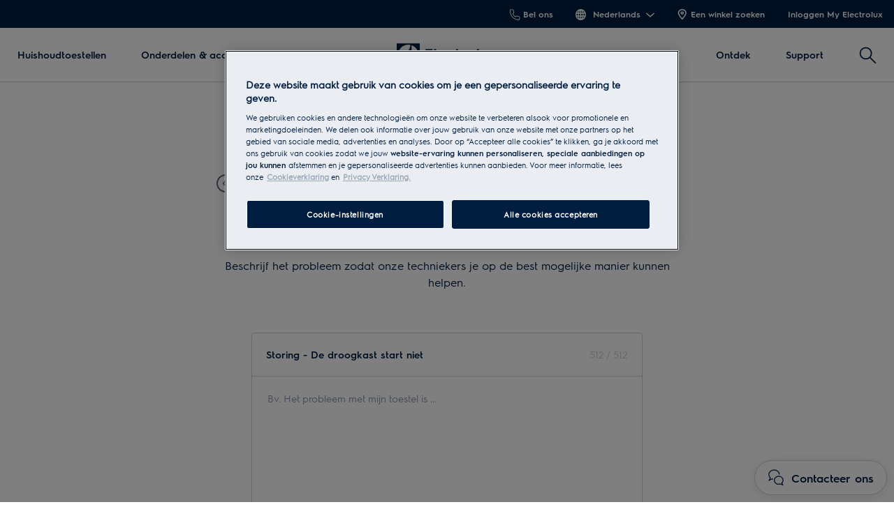

--- FILE ---
content_type: text/html; charset=utf-8
request_url: https://www.electrolux.be/nl-be/support/book-a-service/?productcategory=DUMMYPNC14&supportcategoryid=740972&issue=Storing+-+De+droogkast+start+niet
body_size: 63309
content:

<!DOCTYPE html>

<!--[if lte IE 8]><html class="lte-ie8 no-js relative-navigation" lang="nl-BE" ><![endif]-->
<!--[if gt IE 8]><!-->
<html class="no-js relative-navigation " lang="nl-BE"  data-time="dinsdag 20 januari 2026 8:58:25">
<!--<![endif]-->
<head>
    <meta name="viewport" content="width=device-width, initial-scale=1.0">
    <script>
        if (navigator.userAgent.indexOf('Safari') != -1 && navigator.userAgent.indexOf('Chrome') == -1) {
            (function () {
                window.onpageshow = function (event) {
                    if (event.persisted) {
                        window.location.reload();
                    }
                };
            })();
        }
    </script>
    

                <link rel="preload" href="/ui/fonts/electrolux-sans-with-cyrillic/ElectroluxSans-Semibold.woff2" as="Font" type=font/woff2 crossorigin />

    <link rel="preconnect" href="//cdn.cookielaw.org">
<link rel="preconnect" href="//apps.mypurecloud.de">
<link rel="preconnect" href="//www.googletagmanager.com">

<link rel="dns-prefetch" href="//cdn.cookielaw.org">
<link rel="dns-prefetch" href="//apps.mypurecloud.de">
<link rel="dns-prefetch" href="//www.googletagmanager.com">
<link rel="dns-prefetch" href="//www.google-analytics.com">
<link rel="dns-prefetch" href="//dl.episerver.net">




<script src="https://cdn.cookielaw.org/scripttemplates/otSDKStub.js" data-document-language="true" data-domain-script="5c64ffd9-6b29-451d-99b5-f6aeb2aca3c0"></script>

<script>
    function removeLogosInOneTrustDialog() {
        var enableAkamaiRouting = false;
        if (enableAkamaiRouting) {
            document.querySelector('.ot-pc-header .ot-pc-logo').removeAttribute('style');
            document.querySelector(".ot-pc-header").style.display = "none";
            document.querySelector("#ot-pc-content").style.top = "0px";

            document.querySelector(".ot-pc-footer-logo a").removeAttribute('style');
            document.querySelector(".ot-pc-footer-logo").style.display = "none";
        }
    }
</script>
    <script>
        function OptanonWrapper() {
            document.getElementById('onetrust-consent-sdk').setAttribute('data-nosnippet', '');
            removeLogosInOneTrustDialog();
        }
    </script>

<script type="text/javascript">
    const pollForElements = async (selector, interval = 200, maxAttempts = 10) => {
        return new Promise(resolve => {
            let attempts = 0;
            const poll = setInterval(() => {
                const elements = document.querySelectorAll(selector);

                if (elements.length > 0) {
                    clearInterval(poll);
                    resolve(elements); // Elements found, resolve the promise
                }

                attempts++;
                if (attempts >= maxAttempts) {
                    clearInterval(poll);
                    resolve([]); // Return an empty array when no elements found
                }
            }, interval);
        });
    };

    const readCookie = (name, cookie) => {
        if (!cookie) return '';
        const nameEQ = name + '=';
        const cookieArray = cookie.split(';');
        for (let i = 0; i < cookieArray.length; i++) {
            let item = cookieArray[i];
            if (!item) return '';
            while (item.charAt(0) === ' ') item = item.substring(1, item.length);
            if (item.indexOf(nameEQ) === 0) return item.substring(nameEQ.length, item.length);
        }
        return '';
    };
    
    const waitForCookie = async (name, maxWait = 5000) => {
        return new Promise(resolve => {
            const startTime = Date.now();
            const interval = setInterval(() => {
                const cookieValue = readCookie(name, document.cookie);
                if (!!cookieValue) {
                    clearInterval(interval);
                    resolve(cookieValue); // Cookie found, resolve the promise
                } else if (Date.now() - startTime > maxWait) {
                    clearInterval(interval);
                    resolve(null); // Return null when Cookie not found
                }
            }, 100);
        });
    };

    const updateOneTrustCookiePreference = async (body = null) => {
        try {
            const data = {
                method: 'POST',
                headers: { 'Content-Type': 'application/json' },
            };
            if (!!body) data.body = body;
            await fetch('/api/OneTrustCookiePreference/', data);
        } catch (err) {
            console.error('Error encountered while updating OneTrust Cookie Preferences:', err);
        }
    };

    const getOneTrustPreferences = async () => {
        const checkboxes = await pollForElements('.category-switch-handler'); // Poll for one trust checkboxes

        if (!checkboxes || checkboxes.length === 0) {
            console.error('Error encountered while getting one trust preferences from checkboxes');
            return null;
        }

        const oneTrustPreferenceData = {};
        checkboxes.forEach(checkbox => {
            const id = checkbox.id;
            const checked = checkbox.checked;

            oneTrustPreferenceData[id.substring(id.length - 5)] = checked === true ? 1 : 0;
        });
        return oneTrustPreferenceData;
    };

    const onOneTrustSubmitButtonClicked = async () => {
        const oneTrustPreferenceData = await getOneTrustPreferences();
        if (!oneTrustPreferenceData) return;

        const oneTrustPreferenceJson = JSON.stringify(oneTrustPreferenceData);
        // update One Trust preference immediately because user might close the browser before the _dyid cookie is available
        await updateOneTrustCookiePreference(oneTrustPreferenceJson);

        // Wait for 5 seconds or until the '_dyid' cookie is available
        const dyIdCookie = await waitForCookie('_dyid', 5000);
        if (!dyIdCookie) {
            return;
        }

        // update One Trust preference with _dyId cookie in order to set _dyIdServer
        await updateOneTrustCookiePreference(oneTrustPreferenceJson);
    };

    const handleOneTrustPreferenceUpdated = async () => {
        // get all submit buttons on one trust modal
        const buttons = await pollForElements(
            'button.save-preference-btn-handler, button#accept-recommended-btn-handler, button.ot-pc-refuse-all-handler, button#onetrust-accept-btn-handler',
            500,
            20
        );

        if (!buttons || buttons.length === 0) return;

        buttons.forEach(btn => {
            btn.addEventListener('click', onOneTrustSubmitButtonClicked, false);
        });
    };
    
    handleOneTrustPreferenceUpdated();
</script>
    <meta http-equiv="X-UA-Compatible" content="IE=edge,chrome=1">
    <meta charset="utf-8">
    


<title>Vraag een herstelling aan | Electrolux</title>
    <meta name="description" content="Vraag een herstelling aan voor je Electrolux toestel." />
    <meta name="ROBOTS" content="NOINDEX, FOLLOW">
    <meta name="og:site_name" content="Electrolux Belgi&#xEB;">
    <meta name="og:title" content="Vraag een herstelling aan">
    <meta name="og:description" content="Vraag een herstelling aan voor je Electrolux toestel.">
    <meta name="og:type" content="article">

    <link href="https://www.electrolux.be/nl-be/support/book-a-service/" rel="canonical" />

    <script type="application/ld+json">
        { "@context": "https://schema.org",
 "@type": "Organization",
 "name": "Electrolux België",
 "description": "Welkom bij de officiële website van Electrolux België. Vertrouw op kwaliteit en duurzame technologie. Ontdek de huishoudtoestellen van Electrolux!",
 "legalName": "Electrolux Belgium nv",
 "url": "https://www.electrolux.be/nl-be/",
 "logo": "https://www.electrolux.be/nl-be/siteassets/common-assets/12.-framework/elux-logo.svg",
"address": {
 "@type": "PostalAddress",
 "streetAddress": "Raketstraat 40",
 "addressLocality": "Brussel",
 "postalCode": "1130",
 "addressCountry": "België"
 },
 "contactPoint": {
 "@type": "ContactPoint",
 "contactType": "customer support",
 "telephone": "[+3227162444]"
 }}
    </script>




    <link rel="alternate" hreflang="nl-be" href="https://www.electrolux.be/nl-be/support/book-a-service/">
    <link rel="alternate" hreflang="fr-be" href="https://www.electrolux.be/fr-be/support/book-a-service/">



    <meta content="405860792839402" property="fb:pages" />

    <script>
        /// Remove 'no-js' class from html
        document.documentElement.className = document.documentElement.className.replace(/\bno-js\b/g, 'js');
    </script>

    <style class="root-fonts js-lazyload-css">@font-face {font-family: Light; font-weight: 200;font-style: normal;font-display: fallback;src: url('/ui/fonts/electrolux-sans-with-cyrillic/ElectroluxSans-Light.woff2') format('woff2'),url('/ui/fonts/electrolux-sans-with-cyrillic/ElectroluxSans-Light.woff') format('woff');}@font-face {font-family: Regular; font-weight: 400;font-style: normal;font-display: fallback;src: url('/ui/fonts/electrolux-sans-with-cyrillic/ElectroluxSans-Regular.woff2') format('woff2'),url('/ui/fonts/electrolux-sans-with-cyrillic/ElectroluxSans-Regular.woff') format('woff');}@font-face {font-family: Semibold; font-weight: 500;font-style: normal;font-display: fallback;src: url('/ui/fonts/electrolux-sans-with-cyrillic/ElectroluxSans-Semibold.woff2') format('woff2'),url('/ui/fonts/electrolux-sans-with-cyrillic/ElectroluxSans-Semibold.woff') format('woff');}</style>

<link rel='stylesheet' href='/ui/styles/electrolux/all.css?v=639044751310498076' as="style" />

    <link type="image/x-icon" href="/siteassets/common-assets/12.-framework/favicon.png" rel="icon">
    <link type="image/x-icon" href="/siteassets/common-assets/12.-framework/favicon.png" rel="shortcut icon">

    
    
    

    
    


    <script type="text/javascript">
        window.dataLayer = window.dataLayer || [];
        window.dataLayer.push({'uniquePageId':'903706', 'pageType':'ServiceBookingPageV2', 'pageLanguage':'nl-BE', 'universalPropertyId':'UA-52230316-4', 'internalTraffic':'False', 'ProdLineBusinessArea':'None', 'Campaign':'', 'customerStage':'', 'GA4PropertyId':'G-6P5B45E811'});;
    </script>



<link rel="preconnect" href="//gtm.electrolux.be" />
<link rel="dns-prefetch" href="//gtm.electrolux.be" />


	<script>
		(function(s,t,a,n){s[t]||(s[t]=a,n=s[a]=function(){n.q.push(arguments)},
		n.q=[],n.v=2,n.l=1*new Date)})(window,"InstanaEumObject","ineum");

		ineum('reportingUrl', 'https://eum-blue-saas.instana.io');
		ineum('key', 'RifrRr6_Rym94Qf7W2HlDA');
		ineum('trackSessions');
		ineum('autoPageDetection', { titleAsPageName: true });

		ineum('meta', 'environment', 'Prod');
		ineum('meta', 'country', 'Belgium');
		ineum('meta', 'brand', 'electrolux');
	</script>
	<script defer crossorigin="anonymous" src="https://eum.instana.io/1.7.5/eum.min.js"
		integrity="sha384-HJjb3vveemdYNUfM1D28dTeXpPPbwPWJinH9ldaGt3KxCO0PNRc4Jb3oQIxMmJMk"></script>

    
    <!--googleon: index-->
    <script defer>
            !function (e, t, a, n, g) {
                e[n] = e[n] || [], e[n].push(
    
                    { "gtm.start": (new Date).getTime(), event: "gtm.js" }
                ); var m = t.getElementsByTagName(a)[0], r = t.createElement(a); r.async = !0, r.src = "//www.electrolux.be/analytics/gtm.js?id=GTM-T2MQ9T", m.parentNode.insertBefore(r, m)
            }(window, document, "script", "dataLayer")
    </script>
    <!--googleoff: index-->





<!--BEGIN QUALTRICS WEBSITE FEEDBACK SNIPPET-->
<script type="text/plain" class="optanon-category-C0009">
var lang;
var tmpLang = document.querySelector('html').lang.split("-")[0].toUpperCase();
switch (tmpLang) {
    case 'NB':
        lang = 'NO';
        break;
    default:
        lang = tmpLang;
}

(function(){var g=function(e,h,f,g){
this.get=function(a){for(var a=a+"=",c=document.cookie.split(";"),b=0,e=c.length;b<e;b++){for(var d=c[b];" "==d.charAt(0);)d=d.substring(1,d.length);if(0==d.indexOf(a))return d.substring(a.length,d.length)}return null};
this.set=function(a,c){var b="",b=new Date;b.setTime(b.getTime()+6048E5);b="; expires="+b.toGMTString();document.cookie=a+"="+c+b+"; path=/; "};
this.check=function(){var a=this.get(f);if(a)a=a.split(":");else if(100!=e)"v"==h&&(e=Math.random()>=e/100?0:100),a=[h,e,0],this.set(f,a.join(":"));else return!0;var c=a[1];if(100==c)return!0;switch(a[0]){case "v":return!1;case "r":return c=a[2]%Math.floor(100/c),a[2]++,this.set(f,a.join(":")),!c}return!0};
this.go=function(){if(this.check()){var a=document.createElement("script");a.type="text/javascript";a.src=g;document.body&&document.body.appendChild(a)}};
this.start=function(){var t=this;"complete"!==document.readyState?window.addEventListener?window.addEventListener("load",function(){t.go()},!1):window.attachEvent&&window.attachEvent("onload",function(){t.go()}):t.go()};};
try{(new g(100,"r","QSI_S_ZN_eo0JF9oAKXxPs6F","https://zneo0jf9oakxxps6f-electrolux.siteintercept.qualtrics.com/SIE/?Q_ZID=ZN_eo0JF9oAKXxPs6F")).start()}catch(i){}})();
</script><div id='ZN_eo0JF9oAKXxPs6F'><!--DO NOT REMOVE-CONTENTS PLACED HERE--></div>
<!--END WEBSITE FEEDBACK SNIPPET-->
<script>(window.BOOMR_mq=window.BOOMR_mq||[]).push(["addVar",{"rua.upush":"false","rua.cpush":"false","rua.upre":"false","rua.cpre":"false","rua.uprl":"false","rua.cprl":"false","rua.cprf":"false","rua.trans":"","rua.cook":"false","rua.ims":"false","rua.ufprl":"false","rua.cfprl":"false","rua.isuxp":"false","rua.texp":"norulematch","rua.ceh":"false","rua.ueh":"false","rua.ieh.st":"0"}]);</script>
                              <script>!function(e){var n="https://s.go-mpulse.net/boomerang/";if("False"=="True")e.BOOMR_config=e.BOOMR_config||{},e.BOOMR_config.PageParams=e.BOOMR_config.PageParams||{},e.BOOMR_config.PageParams.pci=!0,n="https://s2.go-mpulse.net/boomerang/";if(window.BOOMR_API_key="J9AJ4-286ZN-Y49FD-VPQK6-NFQXM",function(){function e(){if(!o){var e=document.createElement("script");e.id="boomr-scr-as",e.src=window.BOOMR.url,e.async=!0,i.parentNode.appendChild(e),o=!0}}function t(e){o=!0;var n,t,a,r,d=document,O=window;if(window.BOOMR.snippetMethod=e?"if":"i",t=function(e,n){var t=d.createElement("script");t.id=n||"boomr-if-as",t.src=window.BOOMR.url,BOOMR_lstart=(new Date).getTime(),e=e||d.body,e.appendChild(t)},!window.addEventListener&&window.attachEvent&&navigator.userAgent.match(/MSIE [67]\./))return window.BOOMR.snippetMethod="s",void t(i.parentNode,"boomr-async");a=document.createElement("IFRAME"),a.src="about:blank",a.title="",a.role="presentation",a.loading="eager",r=(a.frameElement||a).style,r.width=0,r.height=0,r.border=0,r.display="none",i.parentNode.appendChild(a);try{O=a.contentWindow,d=O.document.open()}catch(_){n=document.domain,a.src="javascript:var d=document.open();d.domain='"+n+"';void(0);",O=a.contentWindow,d=O.document.open()}if(n)d._boomrl=function(){this.domain=n,t()},d.write("<bo"+"dy onload='document._boomrl();'>");else if(O._boomrl=function(){t()},O.addEventListener)O.addEventListener("load",O._boomrl,!1);else if(O.attachEvent)O.attachEvent("onload",O._boomrl);d.close()}function a(e){window.BOOMR_onload=e&&e.timeStamp||(new Date).getTime()}if(!window.BOOMR||!window.BOOMR.version&&!window.BOOMR.snippetExecuted){window.BOOMR=window.BOOMR||{},window.BOOMR.snippetStart=(new Date).getTime(),window.BOOMR.snippetExecuted=!0,window.BOOMR.snippetVersion=12,window.BOOMR.url=n+"J9AJ4-286ZN-Y49FD-VPQK6-NFQXM";var i=document.currentScript||document.getElementsByTagName("script")[0],o=!1,r=document.createElement("link");if(r.relList&&"function"==typeof r.relList.supports&&r.relList.supports("preload")&&"as"in r)window.BOOMR.snippetMethod="p",r.href=window.BOOMR.url,r.rel="preload",r.as="script",r.addEventListener("load",e),r.addEventListener("error",function(){t(!0)}),setTimeout(function(){if(!o)t(!0)},3e3),BOOMR_lstart=(new Date).getTime(),i.parentNode.appendChild(r);else t(!1);if(window.addEventListener)window.addEventListener("load",a,!1);else if(window.attachEvent)window.attachEvent("onload",a)}}(),"".length>0)if(e&&"performance"in e&&e.performance&&"function"==typeof e.performance.setResourceTimingBufferSize)e.performance.setResourceTimingBufferSize();!function(){if(BOOMR=e.BOOMR||{},BOOMR.plugins=BOOMR.plugins||{},!BOOMR.plugins.AK){var n=""=="true"?1:0,t="",a="aoh5qqaxyydbe2lpioyq-f-5cbdda4c6-clientnsv4-s.akamaihd.net",i="false"=="true"?2:1,o={"ak.v":"39","ak.cp":"1239486","ak.ai":parseInt("537097",10),"ak.ol":"0","ak.cr":9,"ak.ipv":4,"ak.proto":"h2","ak.rid":"302c77d8","ak.r":37607,"ak.a2":n,"ak.m":"dsca","ak.n":"essl","ak.bpcip":"3.143.216.0","ak.cport":52670,"ak.gh":"23.198.5.58","ak.quicv":"","ak.tlsv":"tls1.3","ak.0rtt":"","ak.0rtt.ed":"","ak.csrc":"-","ak.acc":"","ak.t":"1768899505","ak.ak":"hOBiQwZUYzCg5VSAfCLimQ==IW4KSsCzC7pdZ6tOE/AtPKVss4daeMflGE1LbdFPPwMHWl251233sdTrQqoOegkTk4+g4/Qu/dlMCxYMnAu4e/lNS3dU5uRUXqN+mQaLk67IkBW4WtsSgR5QWANpTadA8lBjkpqyl3wNp5qQBGV0QVTldpGdQOpFSslj9aD1uJ4/bjzrcEQSMOfg9t+/A5/KICCuuOnINhFNow+NWMBne/giVHkFUupCQNkqszWdXu9/GuC1wbUfCvVOqHQRvcxVFybT5AVRx20wBZMZlVZiNjYJenY4uUGuSYL41U7XXhn/512qpvKXHW21M7JXEBi4HrNS/HzzYSlWwCfHsuya3hAczEUjO38UuF31d2TE8t0Ikqx0vs7q6PJe/cNseyvm4mMkIpUmYy454PdYuDC1OeC8zMHw6zIq+AgxJUJ2AVI=","ak.pv":"95","ak.dpoabenc":"","ak.tf":i};if(""!==t)o["ak.ruds"]=t;var r={i:!1,av:function(n){var t="http.initiator";if(n&&(!n[t]||"spa_hard"===n[t]))o["ak.feo"]=void 0!==e.aFeoApplied?1:0,BOOMR.addVar(o)},rv:function(){var e=["ak.bpcip","ak.cport","ak.cr","ak.csrc","ak.gh","ak.ipv","ak.m","ak.n","ak.ol","ak.proto","ak.quicv","ak.tlsv","ak.0rtt","ak.0rtt.ed","ak.r","ak.acc","ak.t","ak.tf"];BOOMR.removeVar(e)}};BOOMR.plugins.AK={akVars:o,akDNSPreFetchDomain:a,init:function(){if(!r.i){var e=BOOMR.subscribe;e("before_beacon",r.av,null,null),e("onbeacon",r.rv,null,null),r.i=!0}return this},is_complete:function(){return!0}}}}()}(window);</script></head>

<body class="  ">
    <a href="#main-content" class="skip-to-main-content">
        Ga naar hoofdinhoud
    </a>


    

    
    <!-- googleon: index -->
    <noscript>
        <iframe src="//www.electrolux.be/analytics/ns.html?id=GTM-T2MQ9T"
                height="0" width="0" style="display: none; visibility: hidden"></iframe>
    </noscript>
    <!-- googleoff: index -->


    


    <svg style="display: none;">
        <symbol id=close viewBox="0 0 12.1 12.1" class="SvgIcon SvgIcon--close"><path d="M6.1 4.9L11 0l1.1 1.1-4.9 5 4.9 4.9-1.1 1.1-4.9-4.9-4.9 4.9L0 11l4.9-4.9-4.9-5L1.1 0l5 4.9z"/></symbol>
    </svg>
    <div data-component="ModalPopupTelNumbers" data-call-waiting-numbers="027162444">
        <mounting-portal mount-to="#vueModals" name="modals" v-bind:append="true" v-if="modalIsOpen" v-cloak>
            <modal-popup v-bind:opened="modalIsOpen"
                         v-on:close-modal="closeModal"
                         v-on:opened-callback="openModalCallback"
                         v-on:closed-callback="handleModalClosed"
                         v-bind:align-center="true"
                         v-bind:modal-class="dynamicModalClass">

                <div v-if="!showCallWaitingTimesModal">
                    <div class="ModalPopupTelNumbers-phoneNumberIcon">
                        <img src="/siteassets/common-assets/07.-support/contact-us-module/number-modal-elx.svg" alt="">
                    </div>
                    <a ref="popupLink" href="tel:0" class="ModalPopupTelNumbers-phoneNumberText">0</a>
                </div>

                <div v-if="showCallWaitingTimesModal">
                    <call-waiting-times
                                        api-endpoint="/api/nl-BE/phone-number-popup/get-advanced-popup?pageType=ServiceBookingPageV2"
                                        v-bind:is-service-unavailable=false
                                        v-bind:prevent-cta-from-opening-chat=false
                                        v-bind:icons="{&quot;chat-outline&quot;:&quot;\u003csvg viewBox=\u00220 0 28 30\u0022 class=\u0022SvgIcon SvgIcon--chat-outline\u0022\u003e\u003cg fill-rule=\u0022nonzero\u0022\u003e\u003cpath d=\u0022M3.626 17.944l3.696-1.59.288.094c.47.154.957.268 1.452.34l-.23 1.584c-.484-.07-.961-.175-1.427-.312L.078 21.213l2.983-5.616A8.77 8.77 0 01.5 9.424C.501 4.417 5.073.402 10.665.402c5.591 0 10.164 4.016 10.164 9.022h-1.6c0-4.073-3.814-7.422-8.564-7.422S2.101 5.351 2.101 9.424c0 2.063.916 4.057 2.476 5.399l.485.417-1.436 2.704z\u0022/\u003e\u003cpath d=\u0022M10.415 19.58c0-4.259 3.892-7.914 8.512-7.914 4.62 0 8.511 3.655 8.511 7.914 0 1.906-.705 3.596-2.033 4.931l2.261 4.868L21.7 26.97c-5.305 2.263-11.284-1.717-11.284-7.39zm13.04 4.53l.458-.394c1.268-1.092 1.925-2.496 1.925-4.136 0-3.352-3.153-6.314-6.911-6.314-3.758 0-6.912 2.962-6.912 6.314 0 4.623 5.009 7.861 9.32 5.799l.319-.152 2.854 1.152-1.053-2.269z\u0022/\u003e\u003c/g\u003e\u003c/svg\u003e&quot;,&quot;alert-in-circle&quot;:&quot;\u003csvg viewBox=\u00220 0 36 36\u0022 class=\u0022SvgIcon SvgIcon--alert-in-circle\u0022\u003e\u003cg transform=\u0022translate(1 1)\u0022 fill-rule=\u0022evenodd\u0022\u003e\u003ccircle cx=\u002217\u0022 cy=\u002226.871\u0022 r=\u00221.645\u0022/\u003e\u003ccircle stroke-width=\u00222\u0022 cx=\u002217\u0022 cy=\u002217\u0022 r=\u002217\u0022/\u003e\u003crect x=\u002215.355\u0022 y=\u00226.581\u0022 width=\u00223.29\u0022 height=\u002216.452\u0022 rx=\u00221.645\u0022/\u003e\u003c/g\u003e\u003c/svg\u003e&quot;,&quot;check-in-circle&quot;:&quot;\u003csvg viewBox=\u00220 0 36 36\u0022 class=\u0022SvgIcon SvgIcon--check-in-circle\u0022\u003e\u003cg transform=\u0022translate(1 1)\u0022 stroke-width=\u00222\u0022 fill-rule=\u0022evenodd\u0022\u003e\u003ccircle cx=\u002217\u0022 cy=\u002217\u0022 r=\u002217\u0022/\u003e\u003cpath stroke-linecap=\u0022round\u0022 stroke-linejoin=\u0022round\u0022 d=\u0022M9.318 18.099l5.179 5.417 10.786-12.749\u0022/\u003e\u003c/g\u003e\u003c/svg\u003e&quot;,&quot;phone-in-circle&quot;:&quot;\u003csvg viewBox=\u00220 0 104 102\u0022 class=\u0022SvgIcon SvgIcon--phone-in-circle\u0022\u003e\u003cg stroke-width=\u00222.5\u0022 fill-rule=\u0022evenodd\u0022\u003e\u003cpath d=\u0022M53.883 60.355l1.639-1.378.013-.01a237.057 237.057 0 012.365-1.975c.914-.732 1.652-.626 2.981-.085l.024.01c.124.05.173.07.235.093.6.235 5.7 1.64 7.051 1.945 2.332.527 3.279 1.348 3.025 3.725l-.786 7.361c-.178 1.663-1.6 2.913-3.85 2.68-11.588-1.198-20.264-5.43-25.92-12.683-5.94-7.181-8.91-15.957-8.91-26.276 0-2.249 1.413-3.512 3.095-3.512h7.522c2.4 0 3.133 1.015 3.423 3.358.167 1.352 1.054 6.488 1.227 7.097.017.063.032.113.07.238l.005.017c.415 1.384.448 2.13-.404 2.964-.326.319-1.6 1.513-3.846 3.605 1.266 2.364 2.886 4.779 5.114 7.454 1.53 1.75 3.506 3.543 5.927 5.372z\u0022/\u003e\u003cpath d=\u0022M52 1.5C24.386 1.5 2 23.662 2 51s22.386 49.5 50 49.5 50-22.162 50-49.5S79.614 1.5 52 1.5z\u0022/\u003e\u003c/g\u003e\u003c/svg\u003e&quot;,&quot;form-outline&quot;:&quot;\u003csvg viewBox=\u00220 0 29 21\u0022 class=\u0022SvgIcon SvgIcon--form-outline\u0022\u003e\u003cg fill-rule=\u0022nonzero\u0022\u003e\u003cpath d=\u0022M.45 20.871V.607h28.11v20.264H.45zm1.6-1.6h24.91V2.207H2.05v17.064z\u0022/\u003e\u003cpath d=\u0022M14.504 11.078l8.442-6.38.964 1.277-9.406 7.108L5.1 5.975l.964-1.277z\u0022/\u003e\u003c/g\u003e\u003c/svg\u003e&quot;,&quot;facebook&quot;:&quot;\u003csvg viewBox=\u00220 0 28 28\u0022 class=\u0022SvgIcon SvgIcon--facebook\u0022\u003e\u003cpath d=\u0022M26.453 0H1.547C.693 0 0 .693 0 1.547v24.906C0 27.307.693 28 1.547 28h13.41V17.193h-3.659v-4.259h3.64v-3.11c0-3.62 2.206-5.59 5.433-5.59a30.53 30.53 0 013.282.187V8.2h-2.23c-1.754 0-2.093.83-2.093 2.053v2.702h4.2l-.545 4.239H19.33V28h7.123c.854 0 1.547-.693 1.547-1.547V1.547C28 .693 27.307 0 26.453 0z\u0022 fill-rule=\u0022evenodd\u0022/\u003e\u003c/svg\u003e&quot;,&quot;phoneOutline&quot;:&quot;\u003csvg viewBox=\u00220 0 27 29\u0022 class=\u0022SvgIcon SvgIcon--phone-outline\u0022\u003e\u003cpath d=\u0022M15.262 21.383c-1.774-1.302-3.207-2.582-4.3-3.84-1.839-2.22-2.89-4.01-3.556-5.34a314.443 314.443 0 002.81-2.644c.323-.318.126-.79 0-1.24-.127-.45-.684-3.72-.787-4.553-.102-.833-.176-1.413-1.356-1.413H3.397c-.422 0-1.147.269-1.147 1.413 0 6.273 1.787 11.58 5.36 15.925 3.39 4.37 8.588 6.92 15.594 7.648 1.15.12 1.497-.566 1.54-.981l.49-4.601c.123-1.162-.453-1.295-1.28-1.483-.827-.188-4.055-1.078-4.494-1.25-.439-.171-.892-.414-1.246-.129s-2.952 2.488-2.952 2.488zm.455-2.481l.008-.007c.804-.679 1.325-1.117 1.485-1.246.518-.417 1.13-.548 1.743-.459.327.048.54.12.941.284l.015.007.135.054c.326.127 3.463.996 4.265 1.179 1.805.41 2.728 1.214 2.515 3.212l-.488 4.6c-.157 1.474-1.43 2.598-3.298 2.404-7.414-.77-13.014-3.518-16.663-8.223C2.558 16.068.65 10.4.65 3.767.65 1.888 1.915.752 3.397.752h4.676c2.007 0 2.72.993 2.944 2.818.1.806.645 3.982.738 4.314l.04.137.004.01c.125.42.175.634.19.966.028.626-.17 1.228-.651 1.701-.186.183-.826.787-1.943 1.834.715 1.257 1.606 2.55 2.774 3.96.801.922 1.814 1.87 3.04 2.839l.508-.43z\u0022/\u003e\u003c/svg\u003e&quot;}"
                                        v-bind:phone-popup-data="{}"
                                        v-bind:current-phone-number="currentPhoneNumber"
                                        v-bind:i18n='{
                                            "ClosedLabel": "Gesloten",
                                            "Cost": "",
                                            "OpeningHours": "\u003cdiv\u003eMa-vr: 08:00-17:00\u003c/div\u003e\n\u003cdiv\u003e(elke donderdag gesloten tussen 10u-11u)\u003cbr /\u003eZa/Zo/Feestdagen: Gesloten\u003c/div\u003e\n\u003cdiv\u003e\u0026nbsp;\u003c/div\u003e\n\u003cdiv\u003e\u0026nbsp;\u003c/div\u003e\n\u003cdiv\u003e\u0026nbsp;\u003c/div\u003e\n\u003cdiv\u003eOm je sneller te helpen vragen wij je het PNC- en serienummer bij de hand te houden (zie typeplaatje).\u003cbr /\u003e\u003ca href=\"/nl-be/overlays/find-pnc/\"\u003eHoe vind ik mijn PNC?\u003c/a\u003e\u003c/div\u003e",
                                            "CallingFrequencyText": "Drukte in het Contact Center",
                                            "OutOfHoursMessage": "Sorry! We zijn momenteel niet bereikbaar",
                                            "MinuteText": "",
                                            "CurrentWaitingTimeText": "",
                                            "DisclaimerMessage" : ""
                                        }'
                                        v-on:open-clarabridge-chat="openClarabridgeChat"
                                        v-on:is-call-centre-open="setDynamicModalClass"
                                        v-on:open-genesys-chat="closeModal"
                                        v-on:open-cxone-chat="closeModal">
                    </call-waiting-times>
                </div>
            </modal-popup>
        </mounting-portal>
    </div>



    






    <div class="NavigationSiteMain">
        <nav class="Nav " data-component="Navigation" data-navigation>                
            

<div class="NavTop js-nav-top" aria-label="primair">

    



    <ul class="NavTop-list NavTop-list--right" data-binding="LoginStatusMenuTop">

            <li class="NavTop-list-item NavTop-list-item--icon">
                <a class="NavTop-list-item-link" data-gtm-id="navigation_top-header_dc-benefit_rhs-phone-link" href="tel:027162444" >
<svg viewBox="0 0 27 29" class="SvgIcon SvgIcon--phone-outline"><path d="M15.262 21.383c-1.774-1.302-3.207-2.582-4.3-3.84-1.839-2.22-2.89-4.01-3.556-5.34a314.443 314.443 0 002.81-2.644c.323-.318.126-.79 0-1.24-.127-.45-.684-3.72-.787-4.553-.102-.833-.176-1.413-1.356-1.413H3.397c-.422 0-1.147.269-1.147 1.413 0 6.273 1.787 11.58 5.36 15.925 3.39 4.37 8.588 6.92 15.594 7.648 1.15.12 1.497-.566 1.54-.981l.49-4.601c.123-1.162-.453-1.295-1.28-1.483-.827-.188-4.055-1.078-4.494-1.25-.439-.171-.892-.414-1.246-.129s-2.952 2.488-2.952 2.488zm.455-2.481l.008-.007c.804-.679 1.325-1.117 1.485-1.246.518-.417 1.13-.548 1.743-.459.327.048.54.12.941.284l.015.007.135.054c.326.127 3.463.996 4.265 1.179 1.805.41 2.728 1.214 2.515 3.212l-.488 4.6c-.157 1.474-1.43 2.598-3.298 2.404-7.414-.77-13.014-3.518-16.663-8.223C2.558 16.068.65 10.4.65 3.767.65 1.888 1.915.752 3.397.752h4.676c2.007 0 2.72.993 2.944 2.818.1.806.645 3.982.738 4.314l.04.137.004.01c.125.42.175.634.19.966.028.626-.17 1.228-.651 1.701-.186.183-.826.787-1.943 1.834.715 1.257 1.606 2.55 2.774 3.96.801.922 1.814 1.87 3.04 2.839l.508-.43z"/></svg>                    Bel ons
                </a>
            </li>


            <li class="NavTop-list-item NavTop-list-item--icon NavDropdown" data-component="Dropdown">
                <a class="NavTop-list-item-link" href="#" data-gtm-id="navigation_top-header_dc-benefit_rhs-language" data-binding="DropdownLink"
                   aria-haspopup="true">
                    <svg viewBox="0 0 16 16" class="SvgIcon SvgIcon--globe"><path d="M8 0a8 8 0 100 16A8 8 0 008 0zm5.776 5.271h-1.692c-.223-1.036-.574-2.023-1.059-2.897a6.407 6.407 0 012.751 2.897zm.47 4.068h-1.941c.086-.856.09-1.743.002-2.637h1.949c.179.87.175 1.768-.01 2.637zm-6.961-7.62v3.553H5.408c.342-1.389.958-2.662 1.877-3.553zm-2.13 4.983h2.13v2.637H5.156a11.92 11.92 0 01-.001-2.637zm2.13 4.068v3.541c-.916-.889-1.532-2.157-1.874-3.541h1.874zm1.431 3.562V10.77h1.896c-.346 1.394-.969 2.671-1.896 3.562zm2.149-4.993H8.716V6.702h2.151c.094.852.1 1.734-.002 2.637zM8.716 5.271V1.698c.93.893 1.554 2.174 1.898 3.573H8.716zM5.005 2.357a10.56 10.56 0 00-1.067 2.914H2.224a6.41 6.41 0 012.781-2.914zm-3.26 4.345h1.971c-.083.847-.089 1.731.001 2.637H1.754a6.42 6.42 0 01-.009-2.637zm.498 4.068H3.94a10.6 10.6 0 001.042 2.861 6.417 6.417 0 01-2.739-2.861zm8.806 2.844c.47-.86.813-1.829 1.032-2.845h1.677a6.414 6.414 0 01-2.709 2.845z"/></svg>
                    <span>Nederlands</span>
                    <svg viewBox="0 -4 16 16" class="SvgIcon SvgIcon--chevron-down-toggle"><path d="M8.03 9L0 2.011 1.238.539 8.03 6.447 14.762.539 16 2.011z"/></svg>
                </a>
                <ul class="NavDropdown-list" aria-label="submenu">
                        <li>
                            <a href="https://www.electrolux.be/fr-be/support/book-a-service/" class="NavDropdown-list-item-link" data-track-nav-language
                               data-language-key="Fran&#xE7;ais">
                                Fran&#xE7;ais
                            </a>
                        </li>
                </ul>
            </li>



                <li class="NavTop-list-item NavTop-list-item--icon">
                    <a class="NavTop-list-item-link" data-gtm-id="navigation_top-header_dc-benefit_rhs-find-a-retailer" href="/nl-be/support/find-a-store/"
                       data-track-link='{"category": "Navigation", "action": "header nav: Een winkel zoeken)", "label": "/nl-be/support/find-a-store/"}'>
                        <svg viewBox="0 0 12 14" class="SvgIcon SvgIcon--marker-outline-fat"><path d="M5.814 0c2.934 0 5.313 2.198 5.313 4.91 0 .884-.424 2.021-1.272 3.411l-.231.369c-.08.125-.164.251-.25.38l-.27.391c-.232.331-.485.674-.757 1.029l-.337.431c-.058.073-.116.147-.176.22l-.365.45a48.63 48.63 0 01-.385.46l-.404.471-.424.483-.442.495-.443-.495-.423-.483-.404-.472-.195-.231-.376-.455-.18-.223-.346-.437a30.957 30.957 0 01-.924-1.243l-.27-.391c-.086-.129-.17-.255-.25-.38l-.23-.369C.923 6.931.5 5.794.5 4.91.5 2.198 2.879 0 5.814 0zm0 1.227c-2.201 0-3.986 1.649-3.986 3.682 0 .6.317 1.482.975 2.598l.12.2.223.356.114.176.115.172.262.382c.2.285.417.58.647.882l.235.304.34.43.17.211.465.56.319.376.351-.412.243-.292.36-.442.165-.206.331-.425c.197-.256.382-.505.554-.742l.166-.234.263-.382.228-.346.224-.356c.746-1.223 1.1-2.175 1.1-2.81 0-2.033-1.783-3.682-3.984-3.682zm0 1.841c1.1 0 1.992.824 1.992 1.841S6.914 6.75 5.814 6.75 3.82 5.926 3.82 4.91c0-1.018.892-1.842 1.993-1.842zm0 1.227c-.367 0-.665.275-.665.614 0 .339.298.614.665.614.366 0 .664-.275.664-.614 0-.339-.298-.614-.664-.614z"/></svg>
                        <span>Een winkel zoeken</span>
                    </a>
                </li>

                <li class="NavTop-list-item" data-component="LoginStatus"
                    data-login-status-url="/nl-BE/getloginstatus/"
                    data-binding="LoginLink">

                    <button class="NavTop-list-item-link" type="button" data-gtm-id="navigation_top-header_dc-benefit_rhs-log-in" data-binding="LoginButton"
                            data-modal-target="#modal-auth" data-login-page-url="/nl-be/mypages/login/">
                        <span class="NavTop-list-item-link__login-text">Inloggen My Electrolux</span>
                    </button>
                </li>
    </ul>
</div>



<svg style="display: none;">
    <symbol id=chevron-right viewBox="0 0 10 17" class="SvgIcon SvgIcon--chevron-right"><path d="M9.23 8.03L2.242 0 .769 1.238 6.677 8.03.769 14.761 2.242 16z"/></symbol> <symbol id=chevron-left viewBox="75 71.5 10 17" class="SvgIcon SvgIcon--chevron-left"><path d="M75.77 80.03L82.758 72l1.473 1.238-5.908 6.792 5.908 6.731L82.758 88l-6.988-7.97z"/></symbol> <symbol id=search viewBox="0 0 27 28" class="SvgIcon SvgIcon--search"><path d="M19.271 10.6a9 9 0 11-18-.001 9 9 0 0118 0zm7 15.999l-9-9"/></symbol> <symbol id=close viewBox="0 0 12.1 12.1" class="SvgIcon SvgIcon--close"><path d="M6.1 4.9L11 0l1.1 1.1-4.9 5 4.9 4.9-1.1 1.1-4.9-4.9-4.9 4.9L0 11l4.9-4.9-4.9-5L1.1 0l5 4.9z"/></symbol>
</svg>
<div class="NavSite js-nav-site NavSite--top-area-enabled " role="navigation" data-binding="NavSite">


<button class="NavSite-offCanvasButton" data-binding="NavOffCanvasToggle" aria-controls="NavOffCanvas">
    <span class="visually-hidden">Menu</span>
    <div class="Burger NavSite-offCanvasButton-burger">
        <div class="Burger-bar"></div>
    </div>
</button>        <div class="NavSite-head--element-clone"></div>
        <div class="NavSite-head">
            
    <a class="NavSite-head-logo " href="/nl-be/" aria-label="Electrolux logo">
        <svg xmlns="http://www.w3.org/2000/svg" viewBox="0 0 218 49"><path fill="#041E41" d="M0 49.993h49.98V0H0v49.993zM32.035 3.818c8.834 2.896 15.218 11.273 15.242 21.169.024 9.735-6.231 18.092-15.242 21.18V3.818zm-7.053-1.133c1.596 0 3.296.213 4.712.495 0 11.326-10.952 20.647-22.255 20.647l-4.726-.007c.775-11.61 10.38-21.135 22.269-21.135zm-17.539 23.5c11.301 0 22.249 9.311 22.249 20.626-1.414.289-3.199.504-4.71.504-11.893-.016-21.823-9.57-22.272-21.13h4.733zm59.268 3.204v-3.151h10.4v-4.017H66.709v-5.849h11.065v-4.008H62.452v16.843c0 4.258 1.813 7.17 6.069 7.768.085.021.169.037.247.039h.077c.436.049.881.081 1.348.081h7.876v-4.003h-7.841c-1.353 0-3.517-.668-3.517-3.703zm14.383 7.712h4.259V12.358h-4.259v24.743zm16.762-18.457c-5.383 0-9.412 3.709-9.412 9.484v.143c0 5.634 3.886 9.271 9.519 9.271 2.709 0 5.24-.748 7.557-3.21l-2.567-2.495c-1.355 1.355-2.674 2.068-4.848 2.068-3.173 0-5.276-1.854-5.419-4.707h13.974c.071-.713.071-1.497.071-1.497.002-5.028-3.528-9.057-8.875-9.057zm-5.062 7.559c.178-2.176 2.389-3.923 5.062-3.923 2.495 0 4.527 1.783 4.527 3.923h-9.589zm25.906-3.744c1.925 0 3.352.714 4.563 1.961l2.638-2.746c-2.068-2.211-4.527-3.102-7.201-3.102-5.419 0-9.768 4.029-9.768 9.52s4.349 9.521 9.768 9.521c2.674 0 5.134-.891 7.201-3.102l-2.638-2.746c-1.211 1.248-2.638 1.961-4.563 1.961-3.138 0-5.526-2.39-5.526-5.634s2.388-5.633 5.526-5.633zm14.111 6.937h-.005v-6.317h3.873v-3.87h-3.868v-6.85h-4.259v17.288l.012-.001c.122 4.02 1.948 6.758 6.057 7.335.085.021.169.037.247.038h.077c.436.049.881.082 1.348.082h.451l.015-4.003h-.431c-1.353 0-3.517-.667-3.517-3.702zm11.676-7.526v-2.66h-4.224v17.891h4.224v-9.408c0-2.946 1.881-4.793 4.826-4.793.674 0 1.278.07 1.775.178v-4.117a9.118 9.118 0 0 0-1.277-.107c-2.556.001-4.472 1.173-5.324 3.016zm17.015-3.193c-5.431 0-9.762 4.116-9.762 9.478 0 5.359 4.331 9.478 9.762 9.478 5.393 0 9.76-4.119 9.76-9.478-.001-5.361-4.367-9.478-9.76-9.478zm0 15.087c-3.159 0-5.536-2.451-5.536-5.609 0-3.16 2.377-5.609 5.536-5.609 3.124 0 5.536 2.449 5.536 5.609-.001 3.159-2.412 5.609-5.536 5.609zm12.378 3.337h4.261V12.358h-4.261v24.743zm19.622-7.491c0 2.839-1.668 4.048-3.905 4.048-2.236 0-3.903-1.209-3.903-4.01V19.21h-4.295v10.792c0 5.112 3.726 7.561 8.163 7.561 4.472 0 8.233-2.485 8.233-7.668V19.21h-4.293v10.4zm20.408 1.77l-2.686-3.757 3.326-4.532 2.848-3.881h-4.649l-3.87 5.36-3.904-5.36h-4.613l2.645 3.619 3.53 4.829-3.7 5.153-3.079 4.29h4.578l4.542-6.319 4.544 6.319h4.579l-4.091-5.721z"/></svg>

    </a>

        </div>
        <div class="NavSite-head__wrapper--without-wishlist">
                <button type="button" class="NavSite-searchButton" data-binding="SearchButton" id="site-nav-search-button" aria-expanded="false" aria-haspopup="true">
                    <span class="visually-hidden">Zoeken</span>
                    <svg viewBox="0 0 27 28" class="SvgIcon SvgIcon--search"><path d="M19.271 10.6a9 9 0 11-18-.001 9 9 0 0118 0zm7 15.999l-9-9"/></svg>
                </button>

            

        </div>

</div>
<div class="NavSite-l1-overlay" data-binding="NavSite-overlay">
    <button type="button" class="NavSite-l2-close-mobile" data-binding="NavL2CloseMobile" aria-label="Sluiten">
        <svg class="SvgIcon SvgIcon--close">
            <use href="#close"></use>
        </svg>
    </button>
</div>
<div class="NavSite-l1" data-binding="OffCanvas" id="NavOffCanvas" aria-hidden="true">
    <div class="NavSite-header">
        <div class="NavSite-header__dummy-div"> </div>
        <div class="NavSite-header__logo">
            
    <a class="NavSite-head-logo " href="/nl-be/" aria-label="Electrolux logo">
        <svg xmlns="http://www.w3.org/2000/svg" viewBox="0 0 218 49"><path fill="#041E41" d="M0 49.993h49.98V0H0v49.993zM32.035 3.818c8.834 2.896 15.218 11.273 15.242 21.169.024 9.735-6.231 18.092-15.242 21.18V3.818zm-7.053-1.133c1.596 0 3.296.213 4.712.495 0 11.326-10.952 20.647-22.255 20.647l-4.726-.007c.775-11.61 10.38-21.135 22.269-21.135zm-17.539 23.5c11.301 0 22.249 9.311 22.249 20.626-1.414.289-3.199.504-4.71.504-11.893-.016-21.823-9.57-22.272-21.13h4.733zm59.268 3.204v-3.151h10.4v-4.017H66.709v-5.849h11.065v-4.008H62.452v16.843c0 4.258 1.813 7.17 6.069 7.768.085.021.169.037.247.039h.077c.436.049.881.081 1.348.081h7.876v-4.003h-7.841c-1.353 0-3.517-.668-3.517-3.703zm14.383 7.712h4.259V12.358h-4.259v24.743zm16.762-18.457c-5.383 0-9.412 3.709-9.412 9.484v.143c0 5.634 3.886 9.271 9.519 9.271 2.709 0 5.24-.748 7.557-3.21l-2.567-2.495c-1.355 1.355-2.674 2.068-4.848 2.068-3.173 0-5.276-1.854-5.419-4.707h13.974c.071-.713.071-1.497.071-1.497.002-5.028-3.528-9.057-8.875-9.057zm-5.062 7.559c.178-2.176 2.389-3.923 5.062-3.923 2.495 0 4.527 1.783 4.527 3.923h-9.589zm25.906-3.744c1.925 0 3.352.714 4.563 1.961l2.638-2.746c-2.068-2.211-4.527-3.102-7.201-3.102-5.419 0-9.768 4.029-9.768 9.52s4.349 9.521 9.768 9.521c2.674 0 5.134-.891 7.201-3.102l-2.638-2.746c-1.211 1.248-2.638 1.961-4.563 1.961-3.138 0-5.526-2.39-5.526-5.634s2.388-5.633 5.526-5.633zm14.111 6.937h-.005v-6.317h3.873v-3.87h-3.868v-6.85h-4.259v17.288l.012-.001c.122 4.02 1.948 6.758 6.057 7.335.085.021.169.037.247.038h.077c.436.049.881.082 1.348.082h.451l.015-4.003h-.431c-1.353 0-3.517-.667-3.517-3.702zm11.676-7.526v-2.66h-4.224v17.891h4.224v-9.408c0-2.946 1.881-4.793 4.826-4.793.674 0 1.278.07 1.775.178v-4.117a9.118 9.118 0 0 0-1.277-.107c-2.556.001-4.472 1.173-5.324 3.016zm17.015-3.193c-5.431 0-9.762 4.116-9.762 9.478 0 5.359 4.331 9.478 9.762 9.478 5.393 0 9.76-4.119 9.76-9.478-.001-5.361-4.367-9.478-9.76-9.478zm0 15.087c-3.159 0-5.536-2.451-5.536-5.609 0-3.16 2.377-5.609 5.536-5.609 3.124 0 5.536 2.449 5.536 5.609-.001 3.159-2.412 5.609-5.536 5.609zm12.378 3.337h4.261V12.358h-4.261v24.743zm19.622-7.491c0 2.839-1.668 4.048-3.905 4.048-2.236 0-3.903-1.209-3.903-4.01V19.21h-4.295v10.792c0 5.112 3.726 7.561 8.163 7.561 4.472 0 8.233-2.485 8.233-7.668V19.21h-4.293v10.4zm20.408 1.77l-2.686-3.757 3.326-4.532 2.848-3.881h-4.649l-3.87 5.36-3.904-5.36h-4.613l2.645 3.619 3.53 4.829-3.7 5.153-3.079 4.29h4.578l4.542-6.319 4.544 6.319h4.579l-4.091-5.721z"/></svg>

    </a>

        </div>
    </div>

    <div class="nav-links-container">
        <ul class="NavSite-l1-list NavLeft" aria-label="secundair">


        <li class="NavSite-l1-item MainCategory">
                <a id="mega-menu-header-1" href="#" class="NavSite-l1-link has-children" data-binding="NavL1" data-gtm-id="navigation_global-header_appliances" role="link" aria-expanded="false" aria-haspopup="true">
                    Huishoudtoestellen
                </a>
                <div class="NavSite-l2 NavSite-l2--appliances nav-product" data-binding="NavL2" aria-expanded="false" aria-labelledby="mega-menu-header-1" role="dialog" aria-modal="true">
                    <div class="NavSite-l2-container" data-binding="NavL2Container">
                        <div class="NavSite-header">
                            <button class="NavSite-header__back-button" data-binding="NavOffCanvasBack" role="button">
                                <svg class="SvgIcon SvgIcon--chevron-left">
                                    <use href="#chevron-left"></use>
                                </svg>
                                <span>  </span>
                            </button>
                        </div>
                        <div class="NavLayout NavLayout--l2 NavLayout--fluid">
                            <div class="NavLayout-child NavLayout-child--columns NavLayout-container">
                                <div class="nav-item-container">
                                    
                                        <svg style="display: none;">
                                            <symbol id=category-Cooking viewBox="0 0 20 21" class="SvgIcon SvgIcon--category-cooking"><g fill-rule="nonzero"><path d="M2.073 3.676a8.731 8.731 0 00.078 1.715c.14.919.446 1.655.929 2.164.31.328.645.523 1.01.613.561.139 1.206.03 1.86-.256L2.073 3.676zm5.073 5.543c-.096.052-.2.104-.309.157-1.03.492-2.102.702-3.154.443-.681-.169-1.303-.53-1.837-1.094C1.096 7.933.659 6.882.47 5.648.304 4.56.34 3.422.497 2.33c.05-.352.102-.618.138-.774l.367-1.57L18.7 19.327l-1.254 1.147-10.3-11.255z"/><path d="M16.326 2.157l1.254 1.146-15.75 17.23-1.254-1.146z"/><path d="M18.515 4.157l1.256 1.146-2.49 2.73-.1.093a3.85 3.85 0 01-5.608-5.133l.08-.105 2.48-2.73 1.26 1.144-2.433 2.677a2.15 2.15 0 003.115 2.853l2.44-2.675z"/></g></symbol>
                                        </svg>
                                            <button type="button" data-id="130954" data-binding="NavComponentTrigger" class="NavComponent nav-product__item-main nav-product__item-main--title nav-product__item--button " data-gtm-id="navigation_global-header_appliances_koken-en-bakken" role="button">
                                                    <svg class="SvgIcon SvgIcon--category-Cooking">
                                                        <use href="#category-Cooking"></use>
                                                    </svg>
                                                Koken en bakken
                                                <svg class="SvgIcon SvgIcon--chevron-right">
                                                    <use href="#chevron-right"></use>
                                                </svg>
                                            </button>
                                        <svg style="display: none;">
                                            <symbol id=category-Dishwashing viewBox="0 0 14 21" class="SvgIcon SvgIcon--category-dishwashing"><g fill-rule="nonzero"><path d="M6.388 11.1h1.7v8.51h-1.7z"/><path d="M2.628 20.46v-1.7h9.23v1.7zM10.745 9.157a4.96 4.96 0 001.453-3.507V1.7h-9.91v3.95a4.96 4.96 0 004.951 4.96 4.96 4.96 0 003.506-1.453zM7.238 11.46l-.001.85A6.66 6.66 0 01.588 5.65V0h13.31v5.65a6.66 6.66 0 01-6.66 6.66v-.85z"/></g></symbol>
                                        </svg>
                                            <button type="button" data-id="131348" data-binding="NavComponentTrigger" class="NavComponent nav-product__item-main nav-product__item-main--title nav-product__item--button " data-gtm-id="navigation_global-header_appliances_afwassen" role="button">
                                                    <svg class="SvgIcon SvgIcon--category-Dishwashing">
                                                        <use href="#category-Dishwashing"></use>
                                                    </svg>
                                                Afwassen
                                                <svg class="SvgIcon SvgIcon--chevron-right">
                                                    <use href="#chevron-right"></use>
                                                </svg>
                                            </button>
                                        <svg style="display: none;">
                                            <symbol id=category-Cooling viewBox="0 0 21 20" class="SvgIcon SvgIcon--category-cooling"><g fill-rule="nonzero"><path d="M6.873 4.702l1.475-.844 6.09 10.64-1.475.844z"/><path d="M6.88 2.985V.01h1.7v5.965L3.447 2.92l.87-1.462zM14.4 19.11h-1.7v-5.967l5.126 3.057-.87 1.46-2.555-1.523zM4.552 10.42l-.003-1.7 12.26-.02.003 1.7z"/><path d="M3.068 9.566L.48 8.088l.843-1.476 5.191 2.962-5.205 2.936-.835-1.48zM20.802 11.032l-.843 1.476-5.19-2.962 5.204-2.936.835 1.48-2.595 1.464zM8.347 15.254l-1.473-.848 6.11-10.62 1.473.848z"/><path d="M4.291 17.633l-.861-1.466 5.15-3.029-.04 5.978-1.7-.012.02-2.982zM16.981 1.486l.86 1.468-5.154 3.016.054-5.968 1.7.016-.027 2.972z"/></g></symbol>
                                        </svg>
                                            <button type="button" data-id="131575" data-binding="NavComponentTrigger" class="NavComponent nav-product__item-main nav-product__item-main--title nav-product__item--button " data-gtm-id="navigation_global-header_appliances_koelen-en-vriezen" role="button">
                                                    <svg class="SvgIcon SvgIcon--category-Cooling">
                                                        <use href="#category-Cooling"></use>
                                                    </svg>
                                                Koelen en vriezen
                                                <svg class="SvgIcon SvgIcon--chevron-right">
                                                    <use href="#chevron-right"></use>
                                                </svg>
                                            </button>
                                        <svg style="display: none;">
                                            <symbol id=category-Laundry viewBox="0 0 22 20" class="SvgIcon SvgIcon--category-laundry"><path d="M16.616 17.97V5.914l2.847.186.37-3.247-4.497-.887c-.773 1.443-2.148 2.195-4.13 2.195-1.994 0-3.374-.747-4.143-2.197l-4.494.872.37 3.267 2.847-.176v12.053l10.83-.008zm1.7 1.7l-14.23.01V7.735l-2.654.164-.73-6.433L8.12.027l.246.686c.43 1.2 1.256 1.747 2.84 1.747 1.57 0 2.397-.554 2.83-1.75l.25-.685 7.413 1.463-.73 6.413-2.653-.174V19.67z" fill-rule="nonzero"/></symbol>
                                        </svg>
                                            <button type="button" data-id="131757" data-binding="NavComponentTrigger" class="NavComponent nav-product__item-main nav-product__item-main--title nav-product__item--button " data-gtm-id="navigation_global-header_appliances_wassen-en-drogen" role="button">
                                                    <svg class="SvgIcon SvgIcon--category-Laundry">
                                                        <use href="#category-Laundry"></use>
                                                    </svg>
                                                Wassen en drogen
                                                <svg class="SvgIcon SvgIcon--chevron-right">
                                                    <use href="#chevron-right"></use>
                                                </svg>
                                            </button>
                                        <svg style="display: none;">
                                            <symbol id=category-Accessories viewBox="0 0 18 18" class="SvgIcon SvgIcon--category-accessories"><g fill-rule="nonzero"><path d="M1.5 1.5v5h5v-5h-5zM1 0h6a1 1 0 011 1v6a1 1 0 01-1 1H1a1 1 0 01-1-1V1a1 1 0 011-1zM1.5 11.5v5h5v-5h-5zM1 10h6a1 1 0 011 1v6a1 1 0 01-1 1H1a1 1 0 01-1-1v-6a1 1 0 011-1zM11.5 1.5v5h5v-5h-5zM11 0h6a1 1 0 011 1v6a1 1 0 01-1 1h-6a1 1 0 01-1-1V1a1 1 0 011-1z"/></g></symbol>
                                        </svg>
                                            <button type="button" data-id="132023" data-binding="NavComponentTrigger" class="NavComponent nav-product__item-main nav-product__item-main--title nav-product__item--button " data-gtm-id="navigation_global-header_appliances_accessoires" role="button">
                                                    <svg class="SvgIcon SvgIcon--category-Accessories">
                                                        <use href="#category-Accessories"></use>
                                                    </svg>
                                                Accessoires
                                                <svg class="SvgIcon SvgIcon--chevron-right">
                                                    <use href="#chevron-right"></use>
                                                </svg>
                                            </button>
                                    <div class="nav-content-desktop__divider-container">
                                        <div class="nav-content-desktop__divider-line"></div>
                                    </div>
                                </div>
                            </div>
                            <div class="NavLayout-child NavLayout-child--columns NavLayout-back-panel"></div>
                                <div id="menu-item-130954" class="nav-product__column-l2">
                                    <div class="NavSite-header">
                                        <button class="NavSite-header__back-button" data-binding="NavOffCanvasBack" role="button">
                                            <svg class="SvgIcon SvgIcon--chevron-left">
                                                <use href="#chevron-left"></use>
                                            </svg>
                                            <span>  </span>
                                        </button>
                                    </div>

                                    <div class="nav-item-container-white">
                                            <a class="nav-product__item-main" target="_self" href="/nl-be/kitchen/cooking/" data-gtm-id="navigation_global-header_appliances_koken-en-bakken" role="link">
                                                    <svg class="SvgIcon SvgIcon--category-Cooking">
                                                        <use href="#category-Cooking"></use>
                                                    </svg>

                                                <div class="nav-product__item-text-label-container">
                                                    <p class="nav-product__item-text">
                                                        Koken en bakken
                                                    </p>


                                                </div>

                                            </a>

                                                <button data-id="131275" data-binding="NavComponentTrigger2" class="NavComponent nav-product__item-l3 nav-product__item--button " data-gtm-id="navigation_global-header_appliances_koken-en-bakken_ovens" role="button">
                                                    <div class="nav-product__item-text-label-container">
                                                        <p class="nav-product__item-text">
                                                            Ovens
                                                        </p>


                                                    </div>
                                                    <svg class="SvgIcon SvgIcon--chevron-right">
                                                        <use href="#chevron-right"></use>
                                                    </svg>
                                                </button>
                                                <button data-id="131173" data-binding="NavComponentTrigger2" class="NavComponent nav-product__item-l3 nav-product__item--button " data-gtm-id="navigation_global-header_appliances_koken-en-bakken_kookplaten" role="button">
                                                    <div class="nav-product__item-text-label-container">
                                                        <p class="nav-product__item-text">
                                                            Kookplaten
                                                        </p>


                                                    </div>
                                                    <svg class="SvgIcon SvgIcon--chevron-right">
                                                        <use href="#chevron-right"></use>
                                                    </svg>
                                                </button>
                                                <button data-id="130955" data-binding="NavComponentTrigger2" class="NavComponent nav-product__item-l3 nav-product__item--button " data-gtm-id="navigation_global-header_appliances_koken-en-bakken_dampkappen" role="button">
                                                    <div class="nav-product__item-text-label-container">
                                                        <p class="nav-product__item-text">
                                                            Dampkappen
                                                        </p>


                                                    </div>
                                                    <svg class="SvgIcon SvgIcon--chevron-right">
                                                        <use href="#chevron-right"></use>
                                                    </svg>
                                                </button>
                                                <a data-id="131154" class="NavComponent nav-product__item-l3" target="_self" href="/nl-be/kitchen/cooking/microwaves/" data-gtm-id="navigation_global-header_appliances_koken-en-bakken_microgolfovens" role="link">
                                                    <div class="nav-product__item-text-label-container">
                                                        <p class="nav-product__item-text">
                                                            Microgolfovens
                                                        </p>


                                                    </div>
                                                </a>
                                                <a data-id="131220" class="NavComponent nav-product__item-l3" target="_self" href="/nl-be/kitchen/cooking/cookers/" data-gtm-id="navigation_global-header_appliances_koken-en-bakken_fornuizen" role="link">
                                                    <div class="nav-product__item-text-label-container">
                                                        <p class="nav-product__item-text">
                                                            Fornuizen
                                                        </p>


                                                    </div>
                                                </a>
                                                <a data-id="131120" class="NavComponent nav-product__item-l3" target="_self" href="/nl-be/kitchen/cooking/compact-built-in-range/" data-gtm-id="navigation_global-header_appliances_koken-en-bakken_compact-inbouwgamma" role="link">
                                                    <div class="nav-product__item-text-label-container">
                                                        <p class="nav-product__item-text">
                                                            Compact inbouwgamma
                                                        </p>


                                                    </div>
                                                </a>
                                                <a data-id="131214" class="NavComponent nav-product__item-l3" target="_self" href="/nl-be/kitchen/cooking/warming-drawers/" data-gtm-id="navigation_global-header_appliances_koken-en-bakken_inbouwlades" role="link">
                                                    <div class="nav-product__item-text-label-container">
                                                        <p class="nav-product__item-text">
                                                            Inbouwlades
                                                        </p>


                                                    </div>
                                                </a>
                                    </div>
                                </div>
                                <div id="menu-item-131348" class="nav-product__column-l2">
                                    <div class="NavSite-header">
                                        <button class="NavSite-header__back-button" data-binding="NavOffCanvasBack" role="button">
                                            <svg class="SvgIcon SvgIcon--chevron-left">
                                                <use href="#chevron-left"></use>
                                            </svg>
                                            <span>  </span>
                                        </button>
                                    </div>

                                    <div class="nav-item-container-white">
                                            <p class="nav-product__item-main nav-product__item-main--disable-click">
                                                    <svg class="SvgIcon SvgIcon--category-Dishwashing">
                                                        <use href="#category-Dishwashing"></use>
                                                    </svg>
                                                Afwassen
                                            </p>

                                                <button data-id="131369" data-binding="NavComponentTrigger2" class="NavComponent nav-product__item-l3 nav-product__item--button " data-gtm-id="navigation_global-header_appliances_afwassen_vaatwassers" role="button">
                                                    <div class="nav-product__item-text-label-container">
                                                        <p class="nav-product__item-text">
                                                            Vaatwassers
                                                        </p>


                                                    </div>
                                                    <svg class="SvgIcon SvgIcon--chevron-right">
                                                        <use href="#chevron-right"></use>
                                                    </svg>
                                                </button>
                                    </div>
                                </div>
                                <div id="menu-item-131575" class="nav-product__column-l2">
                                    <div class="NavSite-header">
                                        <button class="NavSite-header__back-button" data-binding="NavOffCanvasBack" role="button">
                                            <svg class="SvgIcon SvgIcon--chevron-left">
                                                <use href="#chevron-left"></use>
                                            </svg>
                                            <span>  </span>
                                        </button>
                                    </div>

                                    <div class="nav-item-container-white">
                                            <a class="nav-product__item-main" target="_self" href="/nl-be/kitchen/cooling/" data-gtm-id="navigation_global-header_appliances_koelen-en-vriezen" role="link">
                                                    <svg class="SvgIcon SvgIcon--category-Cooling">
                                                        <use href="#category-Cooling"></use>
                                                    </svg>

                                                <div class="nav-product__item-text-label-container">
                                                    <p class="nav-product__item-text">
                                                        Koelen en vriezen
                                                    </p>


                                                </div>

                                            </a>

                                                <a data-id="131576" class="NavComponent nav-product__item-l3" target="_self" href="/nl-be/kitchen/cooling/fridge-freezers/" data-gtm-id="navigation_global-header_appliances_koelen-en-vriezen_koel-vriescombinaties" role="link">
                                                    <div class="nav-product__item-text-label-container">
                                                        <p class="nav-product__item-text">
                                                            Koel-vriescombinaties
                                                        </p>


                                                    </div>
                                                </a>
                                                <a data-id="131625" class="NavComponent nav-product__item-l3" target="_self" href="/nl-be/kitchen/cooling/refrigerators/" data-gtm-id="navigation_global-header_appliances_koelen-en-vriezen_koelkasten" role="link">
                                                    <div class="nav-product__item-text-label-container">
                                                        <p class="nav-product__item-text">
                                                            Koelkasten
                                                        </p>


                                                    </div>
                                                </a>
                                                <a data-id="131709" class="NavComponent nav-product__item-l3" target="_self" href="/nl-be/kitchen/cooling/freezers/" data-gtm-id="navigation_global-header_appliances_koelen-en-vriezen_diepvriezers" role="link">
                                                    <div class="nav-product__item-text-label-container">
                                                        <p class="nav-product__item-text">
                                                            Diepvriezers
                                                        </p>


                                                    </div>
                                                </a>
                                    </div>
                                </div>
                                <div id="menu-item-131757" class="nav-product__column-l2">
                                    <div class="NavSite-header">
                                        <button class="NavSite-header__back-button" data-binding="NavOffCanvasBack" role="button">
                                            <svg class="SvgIcon SvgIcon--chevron-left">
                                                <use href="#chevron-left"></use>
                                            </svg>
                                            <span>  </span>
                                        </button>
                                    </div>

                                    <div class="nav-item-container-white">
                                            <a class="nav-product__item-main" target="_self" href="/nl-be/laundry/laundry/" data-gtm-id="navigation_global-header_appliances_wassen-en-drogen" role="link">
                                                    <svg class="SvgIcon SvgIcon--category-Laundry">
                                                        <use href="#category-Laundry"></use>
                                                    </svg>

                                                <div class="nav-product__item-text-label-container">
                                                    <p class="nav-product__item-text">
                                                        Wassen en drogen
                                                    </p>


                                                </div>

                                            </a>

                                                <a data-id="131758" class="NavComponent nav-product__item-l3" target="_self" href="/nl-be/laundry/laundry/washing-machines/" data-gtm-id="navigation_global-header_appliances_wassen-en-drogen_wasmachines" role="link">
                                                    <div class="nav-product__item-text-label-container">
                                                        <p class="nav-product__item-text">
                                                            Wasmachines
                                                        </p>


                                                    </div>
                                                </a>
                                                <a data-id="131859" class="NavComponent nav-product__item-l3" target="_self" href="/nl-be/laundry/laundry/dryers/" data-gtm-id="navigation_global-header_appliances_wassen-en-drogen_droogkasten" role="link">
                                                    <div class="nav-product__item-text-label-container">
                                                        <p class="nav-product__item-text">
                                                            Droogkasten
                                                        </p>


                                                    </div>
                                                </a>
                                                <a data-id="131796" class="NavComponent nav-product__item-l3" target="_self" href="/nl-be/laundry/laundry/washer-dryers/" data-gtm-id="navigation_global-header_appliances_wassen-en-drogen_was-droogcombinaties" role="link">
                                                    <div class="nav-product__item-text-label-container">
                                                        <p class="nav-product__item-text">
                                                            Was-droogcombinaties
                                                        </p>


                                                    </div>
                                                </a>
                                    </div>
                                </div>
                                <div id="menu-item-132023" class="nav-product__column-l2">
                                    <div class="NavSite-header">
                                        <button class="NavSite-header__back-button" data-binding="NavOffCanvasBack" role="button">
                                            <svg class="SvgIcon SvgIcon--chevron-left">
                                                <use href="#chevron-left"></use>
                                            </svg>
                                            <span>  </span>
                                        </button>
                                    </div>

                                    <div class="nav-item-container-white">
                                            <p class="nav-product__item-main nav-product__item-main--disable-click">
                                                    <svg class="SvgIcon SvgIcon--category-Accessories">
                                                        <use href="#category-Accessories"></use>
                                                    </svg>
                                                Accessoires
                                            </p>

                                                <a data-id="132191" class="NavComponent nav-product__item-l3" target="_self" href="/nl-be/accessories/accessories/cooling-accessories/" data-gtm-id="navigation_global-header_appliances_accessoires_accessoires-voor-koelkasten-en-diepvriezers" role="link">
                                                    <div class="nav-product__item-text-label-container">
                                                        <p class="nav-product__item-text">
                                                            Accessoires voor koelkasten en diepvriezers
                                                        </p>


                                                    </div>
                                                </a>
                                                <a data-id="132024" class="NavComponent nav-product__item-l3" target="_self" href="/nl-be/accessories/accessories/cooking-accessories/" data-gtm-id="navigation_global-header_appliances_accessoires_accessoires-om-te-koken" role="link">
                                                    <div class="nav-product__item-text-label-container">
                                                        <p class="nav-product__item-text">
                                                            Accessoires om te koken
                                                        </p>


                                                    </div>
                                                </a>
                                                <a data-id="132097" class="NavComponent nav-product__item-l3" target="_self" href="/nl-be/accessories/accessories/dishwashing-accessories/" data-gtm-id="navigation_global-header_appliances_accessoires_accessoires-voor-vaatwassers" role="link">
                                                    <div class="nav-product__item-text-label-container">
                                                        <p class="nav-product__item-text">
                                                            Accessoires voor vaatwassers
                                                        </p>


                                                    </div>
                                                </a>
                                                <a data-id="132159" class="NavComponent nav-product__item-l3" target="_self" href="/nl-be/accessories/accessories/laundry-accessories/" data-gtm-id="navigation_global-header_appliances_accessoires_accessoires-voor-wasmachines-en-droogkasten" role="link">
                                                    <div class="nav-product__item-text-label-container">
                                                        <p class="nav-product__item-text">
                                                            Accessoires voor wasmachines en droogkasten
                                                        </p>


                                                    </div>
                                                </a>
                                    </div>
                                </div>
                                    <div id="menu-item-130954" class="nav-product__column-l2">
                                        <div class="NavSite-header">
                                            <button class="NavSite-header__back-button" data-binding="NavOffCanvasBack" role="button">
                                                <svg class="SvgIcon SvgIcon--chevron-left">
                                                    <use href="#chevron-left"></use>
                                                </svg>
                                                <span>  </span>
                                            </button>
                                        </div>
                                        <div class="nav-item-container-white">
                                                    <a class="NavComponent nav-product__item-l3" href="/nl-be/kitchen/cooking/ovens/" data-gtm-id="navigation_global-header_appliances_koken-en-bakken_ovens" role="link">
                                                        <div class="nav-product__item-text-label-container">
                                                            <p class="nav-product__item-text">
                                                                Alle type ovens
                                                            </p>


                                                        </div>
                                                    </a>
                                                    <a class="NavComponent nav-product__item-l3" target="_self" href="/nl-be/kitchen/cooking/ovens/oven/" data-gtm-id="navigation_global-header_appliances_koken-en-bakken_ovens_inbouwoven" role="link">
                                                        <div class="nav-product__item-text-label-container">
                                                            <p class="nav-product__item-text">
                                                                Inbouwoven
                                                            </p>


                                                        </div>
                                                    </a>
                                                    <a class="NavComponent nav-product__item-l3" target="_self" href="/nl-be/kitchen/cooking/ovens/compact-oven/" data-gtm-id="navigation_global-header_appliances_koken-en-bakken_ovens_compacte-inbouwoven" role="link">
                                                        <div class="nav-product__item-text-label-container">
                                                            <p class="nav-product__item-text">
                                                                Compacte inbouwoven
                                                            </p>


                                                        </div>
                                                    </a>
                                        </div>
                                    </div>
                                    <div id="menu-item-130954" class="nav-product__column-l2">
                                        <div class="NavSite-header">
                                            <button class="NavSite-header__back-button" data-binding="NavOffCanvasBack" role="button">
                                                <svg class="SvgIcon SvgIcon--chevron-left">
                                                    <use href="#chevron-left"></use>
                                                </svg>
                                                <span>  </span>
                                            </button>
                                        </div>
                                        <div class="nav-item-container-white">
                                                    <a class="NavComponent nav-product__item-l3" href="/nl-be/kitchen/cooking/hobs/" data-gtm-id="navigation_global-header_appliances_koken-en-bakken_kookplaten" role="link">
                                                        <div class="nav-product__item-text-label-container">
                                                            <p class="nav-product__item-text">
                                                                Alle type kookplaten
                                                            </p>


                                                        </div>
                                                    </a>
                                                    <a class="NavComponent nav-product__item-l3" target="_self" href="/nl-be/kitchen/cooking/hobs/induction-hob/" data-gtm-id="navigation_global-header_appliances_koken-en-bakken_kookplaten_inductiekookplaat" role="link">
                                                        <div class="nav-product__item-text-label-container">
                                                            <p class="nav-product__item-text">
                                                                Inductiekookplaat
                                                            </p>


                                                        </div>
                                                    </a>
                                                    <a class="NavComponent nav-product__item-l3" target="_self" href="/nl-be/kitchen/cooking/hobs/combohob/" data-gtm-id="navigation_global-header_appliances_koken-en-bakken_kookplaten_kookplaat-met-afzuiging" role="link">
                                                        <div class="nav-product__item-text-label-container">
                                                            <p class="nav-product__item-text">
                                                                Kookplaat met afzuiging
                                                            </p>


                                                        </div>
                                                    </a>
                                                    <a class="NavComponent nav-product__item-l3" target="_self" href="/nl-be/kitchen/cooking/hobs/electric-hob/" data-gtm-id="navigation_global-header_appliances_koken-en-bakken_kookplaten_vitrokeramische-kookplaat" role="link">
                                                        <div class="nav-product__item-text-label-container">
                                                            <p class="nav-product__item-text">
                                                                Vitrokeramische kookplaat
                                                            </p>


                                                        </div>
                                                    </a>
                                                    <a class="NavComponent nav-product__item-l3" target="_self" href="/nl-be/kitchen/cooking/hobs/gas-hob/" data-gtm-id="navigation_global-header_appliances_koken-en-bakken_kookplaten_gaskookplaat" role="link">
                                                        <div class="nav-product__item-text-label-container">
                                                            <p class="nav-product__item-text">
                                                                Gaskookplaat
                                                            </p>


                                                        </div>
                                                    </a>
                                        </div>
                                    </div>
                                    <div id="menu-item-130954" class="nav-product__column-l2">
                                        <div class="NavSite-header">
                                            <button class="NavSite-header__back-button" data-binding="NavOffCanvasBack" role="button">
                                                <svg class="SvgIcon SvgIcon--chevron-left">
                                                    <use href="#chevron-left"></use>
                                                </svg>
                                                <span>  </span>
                                            </button>
                                        </div>
                                        <div class="nav-item-container-white">
                                                    <a class="NavComponent nav-product__item-l3" href="/nl-be/kitchen/cooking/cooker-hoods/" data-gtm-id="navigation_global-header_appliances_koken-en-bakken_dampkappen" role="link">
                                                        <div class="nav-product__item-text-label-container">
                                                            <p class="nav-product__item-text">
                                                                Alle type dampkappen
                                                            </p>


                                                        </div>
                                                    </a>
                                                    <a class="NavComponent nav-product__item-l3" target="_self" href="/nl-be/kitchen/cooking/cooker-hoods/integrated-hood/" data-gtm-id="navigation_global-header_appliances_koken-en-bakken_dampkappen_inbouwdampkap" role="link">
                                                        <div class="nav-product__item-text-label-container">
                                                            <p class="nav-product__item-text">
                                                                Inbouwdampkap
                                                            </p>


                                                        </div>
                                                    </a>
                                                    <a class="NavComponent nav-product__item-l3" target="_self" href="/nl-be/kitchen/cooking/cooker-hoods/chimney-hood/" data-gtm-id="navigation_global-header_appliances_koken-en-bakken_dampkappen_wanddampkap" role="link">
                                                        <div class="nav-product__item-text-label-container">
                                                            <p class="nav-product__item-text">
                                                                Wanddampkap
                                                            </p>


                                                        </div>
                                                    </a>
                                                    <a class="NavComponent nav-product__item-l3" target="_self" href="/nl-be/kitchen/cooking/cooker-hoods/combo-hob-hood/" data-gtm-id="navigation_global-header_appliances_koken-en-bakken_dampkappen_kookplaat-met-afzuiging" role="link">
                                                        <div class="nav-product__item-text-label-container">
                                                            <p class="nav-product__item-text">
                                                                Kookplaat met afzuiging
                                                            </p>


                                                        </div>
                                                    </a>
                                                    <a class="NavComponent nav-product__item-l3" target="_self" href="/nl-be/kitchen/cooking/cooker-hoods/island-hood/" data-gtm-id="navigation_global-header_appliances_koken-en-bakken_dampkappen_dampkap-voor-keukeneiland" role="link">
                                                        <div class="nav-product__item-text-label-container">
                                                            <p class="nav-product__item-text">
                                                                Dampkap voor keukeneiland
                                                            </p>


                                                        </div>
                                                    </a>
                                        </div>
                                    </div>
                                    <div id="menu-item-130954" class="nav-product__column-l2">
                                        <div class="NavSite-header">
                                            <button class="NavSite-header__back-button" data-binding="NavOffCanvasBack" role="button">
                                                <svg class="SvgIcon SvgIcon--chevron-left">
                                                    <use href="#chevron-left"></use>
                                                </svg>
                                                <span>  </span>
                                            </button>
                                        </div>
                                        <div class="nav-item-container-white">
                                        </div>
                                    </div>
                                    <div id="menu-item-130954" class="nav-product__column-l2">
                                        <div class="NavSite-header">
                                            <button class="NavSite-header__back-button" data-binding="NavOffCanvasBack" role="button">
                                                <svg class="SvgIcon SvgIcon--chevron-left">
                                                    <use href="#chevron-left"></use>
                                                </svg>
                                                <span>  </span>
                                            </button>
                                        </div>
                                        <div class="nav-item-container-white">
                                        </div>
                                    </div>
                                    <div id="menu-item-130954" class="nav-product__column-l2">
                                        <div class="NavSite-header">
                                            <button class="NavSite-header__back-button" data-binding="NavOffCanvasBack" role="button">
                                                <svg class="SvgIcon SvgIcon--chevron-left">
                                                    <use href="#chevron-left"></use>
                                                </svg>
                                                <span>  </span>
                                            </button>
                                        </div>
                                        <div class="nav-item-container-white">
                                        </div>
                                    </div>
                                    <div id="menu-item-130954" class="nav-product__column-l2">
                                        <div class="NavSite-header">
                                            <button class="NavSite-header__back-button" data-binding="NavOffCanvasBack" role="button">
                                                <svg class="SvgIcon SvgIcon--chevron-left">
                                                    <use href="#chevron-left"></use>
                                                </svg>
                                                <span>  </span>
                                            </button>
                                        </div>
                                        <div class="nav-item-container-white">
                                        </div>
                                    </div>
                                    <div id="menu-item-131275" class="nav-product__column-l3" data-gtm-id="navigation_global-header_appliances_koken-en-bakken_ovens">
                                        <div class="NavSite-header">
                                            <button class="NavSite-header__back-button" data-binding="NavOffCanvasBack" role="button">
                                                <svg class="SvgIcon SvgIcon--chevron-left">
                                                    <use href="#chevron-left"></use>
                                                </svg>
                                                <span>  </span>
                                            </button>
                                        </div>

                                        <div class="nav-item-container-white">
                                                    <a class="NavComponent nav-product__item-l3" href="/nl-be/kitchen/cooking/ovens/" data-gtm-id="navigation_global-header_appliances_koken-en-bakken_ovens" role="link">
                                                        <div class="nav-product__item-text-label-container">
                                                            <p class="nav-product__item-text">
                                                                Alle type ovens
                                                            </p>
                                                        </div>
                                                    </a>
                                                    <a class="NavComponent nav-product__item-l3" target="_self" href="/nl-be/kitchen/cooking/ovens/oven/" data-gtm-id="navigation_global-header_appliances_koken-en-bakken_ovens_inbouwoven" role="link">
                                                        <div class="nav-product__item-text-label-container">
                                                            <p class="nav-product__item-text">
                                                                Inbouwoven
                                                            </p>


                                                        </div>
                                                    </a>
                                                    <a class="NavComponent nav-product__item-l3" target="_self" href="/nl-be/kitchen/cooking/ovens/compact-oven/" data-gtm-id="navigation_global-header_appliances_koken-en-bakken_ovens_compacte-inbouwoven" role="link">
                                                        <div class="nav-product__item-text-label-container">
                                                            <p class="nav-product__item-text">
                                                                Compacte inbouwoven
                                                            </p>


                                                        </div>
                                                    </a>
                                        </div>
                                    </div>
                                    <div id="menu-item-131173" class="nav-product__column-l3" data-gtm-id="navigation_global-header_appliances_koken-en-bakken_kookplaten">
                                        <div class="NavSite-header">
                                            <button class="NavSite-header__back-button" data-binding="NavOffCanvasBack" role="button">
                                                <svg class="SvgIcon SvgIcon--chevron-left">
                                                    <use href="#chevron-left"></use>
                                                </svg>
                                                <span>  </span>
                                            </button>
                                        </div>

                                        <div class="nav-item-container-white">
                                                    <a class="NavComponent nav-product__item-l3" href="/nl-be/kitchen/cooking/hobs/" data-gtm-id="navigation_global-header_appliances_koken-en-bakken_kookplaten" role="link">
                                                        <div class="nav-product__item-text-label-container">
                                                            <p class="nav-product__item-text">
                                                                Alle type kookplaten
                                                            </p>
                                                        </div>
                                                    </a>
                                                    <a class="NavComponent nav-product__item-l3" target="_self" href="/nl-be/kitchen/cooking/hobs/induction-hob/" data-gtm-id="navigation_global-header_appliances_koken-en-bakken_kookplaten_inductiekookplaat" role="link">
                                                        <div class="nav-product__item-text-label-container">
                                                            <p class="nav-product__item-text">
                                                                Inductiekookplaat
                                                            </p>


                                                        </div>
                                                    </a>
                                                    <a class="NavComponent nav-product__item-l3" target="_self" href="/nl-be/kitchen/cooking/hobs/combohob/" data-gtm-id="navigation_global-header_appliances_koken-en-bakken_kookplaten_kookplaat-met-afzuiging" role="link">
                                                        <div class="nav-product__item-text-label-container">
                                                            <p class="nav-product__item-text">
                                                                Kookplaat met afzuiging
                                                            </p>


                                                        </div>
                                                    </a>
                                                    <a class="NavComponent nav-product__item-l3" target="_self" href="/nl-be/kitchen/cooking/hobs/electric-hob/" data-gtm-id="navigation_global-header_appliances_koken-en-bakken_kookplaten_vitrokeramische-kookplaat" role="link">
                                                        <div class="nav-product__item-text-label-container">
                                                            <p class="nav-product__item-text">
                                                                Vitrokeramische kookplaat
                                                            </p>


                                                        </div>
                                                    </a>
                                                    <a class="NavComponent nav-product__item-l3" target="_self" href="/nl-be/kitchen/cooking/hobs/gas-hob/" data-gtm-id="navigation_global-header_appliances_koken-en-bakken_kookplaten_gaskookplaat" role="link">
                                                        <div class="nav-product__item-text-label-container">
                                                            <p class="nav-product__item-text">
                                                                Gaskookplaat
                                                            </p>


                                                        </div>
                                                    </a>
                                        </div>
                                    </div>
                                    <div id="menu-item-130955" class="nav-product__column-l3" data-gtm-id="navigation_global-header_appliances_koken-en-bakken_dampkappen">
                                        <div class="NavSite-header">
                                            <button class="NavSite-header__back-button" data-binding="NavOffCanvasBack" role="button">
                                                <svg class="SvgIcon SvgIcon--chevron-left">
                                                    <use href="#chevron-left"></use>
                                                </svg>
                                                <span>  </span>
                                            </button>
                                        </div>

                                        <div class="nav-item-container-white">
                                                    <a class="NavComponent nav-product__item-l3" href="/nl-be/kitchen/cooking/cooker-hoods/" data-gtm-id="navigation_global-header_appliances_koken-en-bakken_dampkappen" role="link">
                                                        <div class="nav-product__item-text-label-container">
                                                            <p class="nav-product__item-text">
                                                                Alle type dampkappen
                                                            </p>
                                                        </div>
                                                    </a>
                                                    <a class="NavComponent nav-product__item-l3" target="_self" href="/nl-be/kitchen/cooking/cooker-hoods/integrated-hood/" data-gtm-id="navigation_global-header_appliances_koken-en-bakken_dampkappen_inbouwdampkap" role="link">
                                                        <div class="nav-product__item-text-label-container">
                                                            <p class="nav-product__item-text">
                                                                Inbouwdampkap
                                                            </p>


                                                        </div>
                                                    </a>
                                                    <a class="NavComponent nav-product__item-l3" target="_self" href="/nl-be/kitchen/cooking/cooker-hoods/chimney-hood/" data-gtm-id="navigation_global-header_appliances_koken-en-bakken_dampkappen_wanddampkap" role="link">
                                                        <div class="nav-product__item-text-label-container">
                                                            <p class="nav-product__item-text">
                                                                Wanddampkap
                                                            </p>


                                                        </div>
                                                    </a>
                                                    <a class="NavComponent nav-product__item-l3" target="_self" href="/nl-be/kitchen/cooking/cooker-hoods/combo-hob-hood/" data-gtm-id="navigation_global-header_appliances_koken-en-bakken_dampkappen_kookplaat-met-afzuiging" role="link">
                                                        <div class="nav-product__item-text-label-container">
                                                            <p class="nav-product__item-text">
                                                                Kookplaat met afzuiging
                                                            </p>


                                                        </div>
                                                    </a>
                                                    <a class="NavComponent nav-product__item-l3" target="_self" href="/nl-be/kitchen/cooking/cooker-hoods/island-hood/" data-gtm-id="navigation_global-header_appliances_koken-en-bakken_dampkappen_dampkap-voor-keukeneiland" role="link">
                                                        <div class="nav-product__item-text-label-container">
                                                            <p class="nav-product__item-text">
                                                                Dampkap voor keukeneiland
                                                            </p>


                                                        </div>
                                                    </a>
                                        </div>
                                    </div>
                                    <div id="menu-item-131154" class="nav-product__column-l3" data-gtm-id="navigation_global-header_appliances_koken-en-bakken_microgolfovens">
                                        <div class="NavSite-header">
                                            <button class="NavSite-header__back-button" data-binding="NavOffCanvasBack" role="button">
                                                <svg class="SvgIcon SvgIcon--chevron-left">
                                                    <use href="#chevron-left"></use>
                                                </svg>
                                                <span>  </span>
                                            </button>
                                        </div>

                                        <div class="nav-item-container-white">
                                        </div>
                                    </div>
                                    <div id="menu-item-131220" class="nav-product__column-l3" data-gtm-id="navigation_global-header_appliances_koken-en-bakken_fornuizen">
                                        <div class="NavSite-header">
                                            <button class="NavSite-header__back-button" data-binding="NavOffCanvasBack" role="button">
                                                <svg class="SvgIcon SvgIcon--chevron-left">
                                                    <use href="#chevron-left"></use>
                                                </svg>
                                                <span>  </span>
                                            </button>
                                        </div>

                                        <div class="nav-item-container-white">
                                        </div>
                                    </div>
                                    <div id="menu-item-131120" class="nav-product__column-l3" data-gtm-id="navigation_global-header_appliances_koken-en-bakken_compact-inbouwgamma">
                                        <div class="NavSite-header">
                                            <button class="NavSite-header__back-button" data-binding="NavOffCanvasBack" role="button">
                                                <svg class="SvgIcon SvgIcon--chevron-left">
                                                    <use href="#chevron-left"></use>
                                                </svg>
                                                <span>  </span>
                                            </button>
                                        </div>

                                        <div class="nav-item-container-white">
                                        </div>
                                    </div>
                                    <div id="menu-item-131214" class="nav-product__column-l3" data-gtm-id="navigation_global-header_appliances_koken-en-bakken_inbouwlades">
                                        <div class="NavSite-header">
                                            <button class="NavSite-header__back-button" data-binding="NavOffCanvasBack" role="button">
                                                <svg class="SvgIcon SvgIcon--chevron-left">
                                                    <use href="#chevron-left"></use>
                                                </svg>
                                                <span>  </span>
                                            </button>
                                        </div>

                                        <div class="nav-item-container-white">
                                        </div>
                                    </div>
                                    <div id="menu-item-131348" class="nav-product__column-l2">
                                        <div class="NavSite-header">
                                            <button class="NavSite-header__back-button" data-binding="NavOffCanvasBack" role="button">
                                                <svg class="SvgIcon SvgIcon--chevron-left">
                                                    <use href="#chevron-left"></use>
                                                </svg>
                                                <span>  </span>
                                            </button>
                                        </div>
                                        <div class="nav-item-container-white">
                                                    <a class="NavComponent nav-product__item-l3" href="/nl-be/kitchen/dishwashing/dishwashers/" data-gtm-id="navigation_global-header_appliances_afwassen_vaatwassers" role="link">
                                                        <div class="nav-product__item-text-label-container">
                                                            <p class="nav-product__item-text">
                                                                Alle type vaatwassers
                                                            </p>


                                                        </div>
                                                    </a>
                                                    <a class="NavComponent nav-product__item-l3" target="_self" href="/nl-be/kitchen/dishwashing/dishwashers/built-in-compact-dishwasher/" data-gtm-id="navigation_global-header_appliances_afwassen_vaatwassers_compacte-inbouw-vaatwasser" role="link">
                                                        <div class="nav-product__item-text-label-container">
                                                            <p class="nav-product__item-text">
                                                                Compacte inbouw vaatwasser
                                                            </p>


                                                        </div>
                                                    </a>
                                                    <a class="NavComponent nav-product__item-l3" target="_self" href="/nl-be/kitchen/dishwashing/dishwashers/built-in-dishwasher/" data-gtm-id="navigation_global-header_appliances_afwassen_vaatwassers_inbouw-vaatwasser" role="link">
                                                        <div class="nav-product__item-text-label-container">
                                                            <p class="nav-product__item-text">
                                                                Inbouw vaatwasser
                                                            </p>


                                                        </div>
                                                    </a>
                                                    <a class="NavComponent nav-product__item-l3" target="_self" href="/nl-be/kitchen/dishwashing/dishwashers/free-standing-dishwasher/" data-gtm-id="navigation_global-header_appliances_afwassen_vaatwassers_vrijstaande-vaatwasser" role="link">
                                                        <div class="nav-product__item-text-label-container">
                                                            <p class="nav-product__item-text">
                                                                Vrijstaande vaatwasser
                                                            </p>


                                                        </div>
                                                    </a>
                                        </div>
                                    </div>
                                    <div id="menu-item-131369" class="nav-product__column-l3" data-gtm-id="navigation_global-header_appliances_afwassen_vaatwassers">
                                        <div class="NavSite-header">
                                            <button class="NavSite-header__back-button" data-binding="NavOffCanvasBack" role="button">
                                                <svg class="SvgIcon SvgIcon--chevron-left">
                                                    <use href="#chevron-left"></use>
                                                </svg>
                                                <span>  </span>
                                            </button>
                                        </div>

                                        <div class="nav-item-container-white">
                                                    <a class="NavComponent nav-product__item-l3" href="/nl-be/kitchen/dishwashing/dishwashers/" data-gtm-id="navigation_global-header_appliances_afwassen_vaatwassers" role="link">
                                                        <div class="nav-product__item-text-label-container">
                                                            <p class="nav-product__item-text">
                                                                Alle type vaatwassers
                                                            </p>
                                                        </div>
                                                    </a>
                                                    <a class="NavComponent nav-product__item-l3" target="_self" href="/nl-be/kitchen/dishwashing/dishwashers/built-in-compact-dishwasher/" data-gtm-id="navigation_global-header_appliances_afwassen_vaatwassers_compacte-inbouw-vaatwasser" role="link">
                                                        <div class="nav-product__item-text-label-container">
                                                            <p class="nav-product__item-text">
                                                                Compacte inbouw vaatwasser
                                                            </p>


                                                        </div>
                                                    </a>
                                                    <a class="NavComponent nav-product__item-l3" target="_self" href="/nl-be/kitchen/dishwashing/dishwashers/built-in-dishwasher/" data-gtm-id="navigation_global-header_appliances_afwassen_vaatwassers_inbouw-vaatwasser" role="link">
                                                        <div class="nav-product__item-text-label-container">
                                                            <p class="nav-product__item-text">
                                                                Inbouw vaatwasser
                                                            </p>


                                                        </div>
                                                    </a>
                                                    <a class="NavComponent nav-product__item-l3" target="_self" href="/nl-be/kitchen/dishwashing/dishwashers/free-standing-dishwasher/" data-gtm-id="navigation_global-header_appliances_afwassen_vaatwassers_vrijstaande-vaatwasser" role="link">
                                                        <div class="nav-product__item-text-label-container">
                                                            <p class="nav-product__item-text">
                                                                Vrijstaande vaatwasser
                                                            </p>


                                                        </div>
                                                    </a>
                                        </div>
                                    </div>
                                    <div id="menu-item-131575" class="nav-product__column-l2">
                                        <div class="NavSite-header">
                                            <button class="NavSite-header__back-button" data-binding="NavOffCanvasBack" role="button">
                                                <svg class="SvgIcon SvgIcon--chevron-left">
                                                    <use href="#chevron-left"></use>
                                                </svg>
                                                <span>  </span>
                                            </button>
                                        </div>
                                        <div class="nav-item-container-white">
                                        </div>
                                    </div>
                                    <div id="menu-item-131575" class="nav-product__column-l2">
                                        <div class="NavSite-header">
                                            <button class="NavSite-header__back-button" data-binding="NavOffCanvasBack" role="button">
                                                <svg class="SvgIcon SvgIcon--chevron-left">
                                                    <use href="#chevron-left"></use>
                                                </svg>
                                                <span>  </span>
                                            </button>
                                        </div>
                                        <div class="nav-item-container-white">
                                        </div>
                                    </div>
                                    <div id="menu-item-131575" class="nav-product__column-l2">
                                        <div class="NavSite-header">
                                            <button class="NavSite-header__back-button" data-binding="NavOffCanvasBack" role="button">
                                                <svg class="SvgIcon SvgIcon--chevron-left">
                                                    <use href="#chevron-left"></use>
                                                </svg>
                                                <span>  </span>
                                            </button>
                                        </div>
                                        <div class="nav-item-container-white">
                                        </div>
                                    </div>
                                    <div id="menu-item-131576" class="nav-product__column-l3" data-gtm-id="navigation_global-header_appliances_koelen-en-vriezen_koel-vriescombinaties">
                                        <div class="NavSite-header">
                                            <button class="NavSite-header__back-button" data-binding="NavOffCanvasBack" role="button">
                                                <svg class="SvgIcon SvgIcon--chevron-left">
                                                    <use href="#chevron-left"></use>
                                                </svg>
                                                <span>  </span>
                                            </button>
                                        </div>

                                        <div class="nav-item-container-white">
                                        </div>
                                    </div>
                                    <div id="menu-item-131625" class="nav-product__column-l3" data-gtm-id="navigation_global-header_appliances_koelen-en-vriezen_koelkasten">
                                        <div class="NavSite-header">
                                            <button class="NavSite-header__back-button" data-binding="NavOffCanvasBack" role="button">
                                                <svg class="SvgIcon SvgIcon--chevron-left">
                                                    <use href="#chevron-left"></use>
                                                </svg>
                                                <span>  </span>
                                            </button>
                                        </div>

                                        <div class="nav-item-container-white">
                                        </div>
                                    </div>
                                    <div id="menu-item-131709" class="nav-product__column-l3" data-gtm-id="navigation_global-header_appliances_koelen-en-vriezen_diepvriezers">
                                        <div class="NavSite-header">
                                            <button class="NavSite-header__back-button" data-binding="NavOffCanvasBack" role="button">
                                                <svg class="SvgIcon SvgIcon--chevron-left">
                                                    <use href="#chevron-left"></use>
                                                </svg>
                                                <span>  </span>
                                            </button>
                                        </div>

                                        <div class="nav-item-container-white">
                                        </div>
                                    </div>
                                    <div id="menu-item-131757" class="nav-product__column-l2">
                                        <div class="NavSite-header">
                                            <button class="NavSite-header__back-button" data-binding="NavOffCanvasBack" role="button">
                                                <svg class="SvgIcon SvgIcon--chevron-left">
                                                    <use href="#chevron-left"></use>
                                                </svg>
                                                <span>  </span>
                                            </button>
                                        </div>
                                        <div class="nav-item-container-white">
                                        </div>
                                    </div>
                                    <div id="menu-item-131757" class="nav-product__column-l2">
                                        <div class="NavSite-header">
                                            <button class="NavSite-header__back-button" data-binding="NavOffCanvasBack" role="button">
                                                <svg class="SvgIcon SvgIcon--chevron-left">
                                                    <use href="#chevron-left"></use>
                                                </svg>
                                                <span>  </span>
                                            </button>
                                        </div>
                                        <div class="nav-item-container-white">
                                        </div>
                                    </div>
                                    <div id="menu-item-131757" class="nav-product__column-l2">
                                        <div class="NavSite-header">
                                            <button class="NavSite-header__back-button" data-binding="NavOffCanvasBack" role="button">
                                                <svg class="SvgIcon SvgIcon--chevron-left">
                                                    <use href="#chevron-left"></use>
                                                </svg>
                                                <span>  </span>
                                            </button>
                                        </div>
                                        <div class="nav-item-container-white">
                                        </div>
                                    </div>
                                    <div id="menu-item-131758" class="nav-product__column-l3" data-gtm-id="navigation_global-header_appliances_wassen-en-drogen_wasmachines">
                                        <div class="NavSite-header">
                                            <button class="NavSite-header__back-button" data-binding="NavOffCanvasBack" role="button">
                                                <svg class="SvgIcon SvgIcon--chevron-left">
                                                    <use href="#chevron-left"></use>
                                                </svg>
                                                <span>  </span>
                                            </button>
                                        </div>

                                        <div class="nav-item-container-white">
                                        </div>
                                    </div>
                                    <div id="menu-item-131859" class="nav-product__column-l3" data-gtm-id="navigation_global-header_appliances_wassen-en-drogen_droogkasten">
                                        <div class="NavSite-header">
                                            <button class="NavSite-header__back-button" data-binding="NavOffCanvasBack" role="button">
                                                <svg class="SvgIcon SvgIcon--chevron-left">
                                                    <use href="#chevron-left"></use>
                                                </svg>
                                                <span>  </span>
                                            </button>
                                        </div>

                                        <div class="nav-item-container-white">
                                        </div>
                                    </div>
                                    <div id="menu-item-131796" class="nav-product__column-l3" data-gtm-id="navigation_global-header_appliances_wassen-en-drogen_was-droogcombinaties">
                                        <div class="NavSite-header">
                                            <button class="NavSite-header__back-button" data-binding="NavOffCanvasBack" role="button">
                                                <svg class="SvgIcon SvgIcon--chevron-left">
                                                    <use href="#chevron-left"></use>
                                                </svg>
                                                <span>  </span>
                                            </button>
                                        </div>

                                        <div class="nav-item-container-white">
                                        </div>
                                    </div>
                                    <div id="menu-item-132023" class="nav-product__column-l2">
                                        <div class="NavSite-header">
                                            <button class="NavSite-header__back-button" data-binding="NavOffCanvasBack" role="button">
                                                <svg class="SvgIcon SvgIcon--chevron-left">
                                                    <use href="#chevron-left"></use>
                                                </svg>
                                                <span>  </span>
                                            </button>
                                        </div>
                                        <div class="nav-item-container-white">
                                        </div>
                                    </div>
                                    <div id="menu-item-132023" class="nav-product__column-l2">
                                        <div class="NavSite-header">
                                            <button class="NavSite-header__back-button" data-binding="NavOffCanvasBack" role="button">
                                                <svg class="SvgIcon SvgIcon--chevron-left">
                                                    <use href="#chevron-left"></use>
                                                </svg>
                                                <span>  </span>
                                            </button>
                                        </div>
                                        <div class="nav-item-container-white">
                                        </div>
                                    </div>
                                    <div id="menu-item-132023" class="nav-product__column-l2">
                                        <div class="NavSite-header">
                                            <button class="NavSite-header__back-button" data-binding="NavOffCanvasBack" role="button">
                                                <svg class="SvgIcon SvgIcon--chevron-left">
                                                    <use href="#chevron-left"></use>
                                                </svg>
                                                <span>  </span>
                                            </button>
                                        </div>
                                        <div class="nav-item-container-white">
                                        </div>
                                    </div>
                                    <div id="menu-item-132023" class="nav-product__column-l2">
                                        <div class="NavSite-header">
                                            <button class="NavSite-header__back-button" data-binding="NavOffCanvasBack" role="button">
                                                <svg class="SvgIcon SvgIcon--chevron-left">
                                                    <use href="#chevron-left"></use>
                                                </svg>
                                                <span>  </span>
                                            </button>
                                        </div>
                                        <div class="nav-item-container-white">
                                        </div>
                                    </div>
                                    <div id="menu-item-132191" class="nav-product__column-l3" data-gtm-id="navigation_global-header_appliances_accessoires_accessoires-voor-koelkasten-en-diepvriezers">
                                        <div class="NavSite-header">
                                            <button class="NavSite-header__back-button" data-binding="NavOffCanvasBack" role="button">
                                                <svg class="SvgIcon SvgIcon--chevron-left">
                                                    <use href="#chevron-left"></use>
                                                </svg>
                                                <span>  </span>
                                            </button>
                                        </div>

                                        <div class="nav-item-container-white">
                                        </div>
                                    </div>
                                    <div id="menu-item-132024" class="nav-product__column-l3" data-gtm-id="navigation_global-header_appliances_accessoires_accessoires-om-te-koken">
                                        <div class="NavSite-header">
                                            <button class="NavSite-header__back-button" data-binding="NavOffCanvasBack" role="button">
                                                <svg class="SvgIcon SvgIcon--chevron-left">
                                                    <use href="#chevron-left"></use>
                                                </svg>
                                                <span>  </span>
                                            </button>
                                        </div>

                                        <div class="nav-item-container-white">
                                        </div>
                                    </div>
                                    <div id="menu-item-132097" class="nav-product__column-l3" data-gtm-id="navigation_global-header_appliances_accessoires_accessoires-voor-vaatwassers">
                                        <div class="NavSite-header">
                                            <button class="NavSite-header__back-button" data-binding="NavOffCanvasBack" role="button">
                                                <svg class="SvgIcon SvgIcon--chevron-left">
                                                    <use href="#chevron-left"></use>
                                                </svg>
                                                <span>  </span>
                                            </button>
                                        </div>

                                        <div class="nav-item-container-white">
                                        </div>
                                    </div>
                                    <div id="menu-item-132159" class="nav-product__column-l3" data-gtm-id="navigation_global-header_appliances_accessoires_accessoires-voor-wasmachines-en-droogkasten">
                                        <div class="NavSite-header">
                                            <button class="NavSite-header__back-button" data-binding="NavOffCanvasBack" role="button">
                                                <svg class="SvgIcon SvgIcon--chevron-left">
                                                    <use href="#chevron-left"></use>
                                                </svg>
                                                <span>  </span>
                                            </button>
                                        </div>

                                        <div class="nav-item-container-white">
                                        </div>
                                    </div>
                        </div>
                    </div>
                    <button type="button" class="NavSite-l2-close" data-binding="NavL2Close" aria-label="Sluiten" role="button">
                        <svg class="SvgIcon SvgIcon--close">
                            <use href="#close"></use>
                        </svg>
                    </button>
                </div>
        </li>

        <li class="NavSite-l1-item OtherItemsNav">
                <a href="https://shop.electrolux.be/nl" target="_blank" class="NavSite-l1-link" data-gtm-id="navigation_global-header_spare-parts-and-accessories">
                    Onderdelen &amp; accessoires
                </a>
        </li>




    <li class="NavSite-l1-item">
            <a href="#" class="NavSite-l1-link has-children" data-gtm-id="navigation_global-header_promotion" data-binding="NavL1" aria-expanded="false" aria-haspopup="true" role="link">
                Promoties
            </a>
        <div class="NavSite-l2" data-binding="NavL2" aria-expanded="false">
            <div class="NavSite-l2-container NavSiteV2-menuWithImages" data-binding="NavL2Container">
                <div class="NavSite-header">
                    <button class="NavSite-header__back-button" data-binding="NavOffCanvasBack">
                        <svg class="SvgIcon SvgIcon--chevron-left">
                            <use href="#chevron-left"></use>
                        </svg>
                        <span> Promoties </span>
                    </button>
                </div>
                <div class="NavLayoutV2">
                    <div class="NavLayoutV2--media  NavLayout--hide-mobile">
                                <div class="NavLayout-child NavMediaV2 NavLayout-child--mobile NavMediaV2-image">
                                    <a class="NavMediaV2-link" data-gtm-id="navigation_global-header_promotion_panel-index-1" href="/nl-be/local/promotions/">
                                        <figure class="NavMediaV2-link-image">
                                            <div aria-label="" class="lazyload" data-bgset="/siteassets/regional-assets/emea/turkey/local-hub/promotions/elx_promotions_campaignteaserblock1_2.jpg?width=250&amp;quality=70&amp;mode=crop 250w, /siteassets/regional-assets/emea/turkey/local-hub/promotions/elx_promotions_campaignteaserblock1_2.jpg?width=322&amp;quality=70&amp;mode=crop 322w, /siteassets/regional-assets/emea/turkey/local-hub/promotions/elx_promotions_campaignteaserblock1_2.jpg?width=644&amp;quality=70&amp;mode=crop 644w" data-sizes="auto" role="image"></div>
                                        </figure>
                                        <div class="NavMediaV2__title-wrapper">
                                            <p role="heading" aria-level="6" class="NavMediaV2-link-title">Promoties</p>
                                        </div>
                                    </a>
                                    <p class="NavMediaV2-link-content">Geniet van onze acties en geschenken</p>
                                </div>
                    </div>

                    <div class="NavLayoutV2--media NavSiteV2-other-items--desktop-hide ">
                            <div class="NavLayout-child NavMediaV2 NavLayout-child--mobile">
                                <a class="NavMediaV2-link" data-gtm-id="navigation_global-header_promotion_panel-index-2" href="/nl-be/local/promotions/">
                                    <figure class="NavMediaV2-link-image">
                                        <div aria-label="" class="lazyload" data-bgset="/siteassets/regional-assets/emea/turkey/local-hub/promotions/elx_promotions_campaignteaserblock1_2.jpg?width=250&amp;quality=70&amp;mode=crop 250w, /siteassets/regional-assets/emea/turkey/local-hub/promotions/elx_promotions_campaignteaserblock1_2.jpg?width=322&amp;quality=70&amp;mode=crop 322w, /siteassets/regional-assets/emea/turkey/local-hub/promotions/elx_promotions_campaignteaserblock1_2.jpg?width=644&amp;quality=70&amp;mode=crop 644w" data-sizes="auto" role="image"></div>
                                    </figure>
                                    <div class="NavMediaV2__title-wrapper">
                                        <p role="heading" aria-level="6" class="NavMediaV2-link-title">Promoties</p>
                                    </div>
                                </a>
                                <p class="NavMediaV2-link-content">Geniet van onze acties en geschenken</p>
                            </div>
                    </div>
                </div>
            </div>
            <button class="NavSite-l2-promotion-close" data-binding="NavL2ClosePromotion" aria-label="Sluiten">
                <svg class="SvgIcon SvgIcon--close">
                    <use href="#close"></use>
                </svg>
            </button>
        </div>
    </li>

        </ul>
        <ul class="NavSite-l1-list NavRight">

            



            


    <li class="NavSite-l1-item">
            <a href="#" class="NavSite-l1-link has-children" data-gtm-id="navigation_global-header_explore" data-binding="NavL1" aria-expanded="false" aria-haspopup="true" role="link">
                Ontdek
            </a>
        <div class="NavSite-l2" data-binding="NavL2" aria-expanded="false">
            <div class="NavSite-l2-container NavSiteV2-menuWithImages" data-binding="NavL2Container">
                <div class="NavSite-header">
                    <button class="NavSite-header__back-button" data-binding="NavOffCanvasBack">
                        <svg class="SvgIcon SvgIcon--chevron-left">
                            <use href="#chevron-left"></use>
                        </svg>
                        <span> Ontdek </span>
                    </button>
                </div>
                <div class="NavLayoutV2">
                    <div class="NavLayoutV2--media  NavLayout--hide-mobile">
                                <div class="NavLayout-child NavMediaV2 NavLayout-child--mobile ">
                                    <a class="NavMediaV2-link" data-gtm-id="navigation_global-header_explore_panel-index-1" href="/nl-be/local/showroom/">
                                        <figure class="NavMediaV2-link-image">
                                            <div aria-label="" class="lazyload" data-bgset="/siteassets/regional-assets/emea/netherlands/local-hub/frontpage/header-new-expercience-center.jpg?width=250&amp;quality=70&amp;mode=crop 250w, /siteassets/regional-assets/emea/netherlands/local-hub/frontpage/header-new-expercience-center.jpg?width=322&amp;quality=70&amp;mode=crop 322w, /siteassets/regional-assets/emea/netherlands/local-hub/frontpage/header-new-expercience-center.jpg?width=644&amp;quality=70&amp;mode=crop 644w" data-sizes="auto" role="image"></div>
                                        </figure>
                                        <div class="NavMediaV2__title-wrapper">
                                            <p role="heading" aria-level="6" class="NavMediaV2-link-title">Bezoek onze showroom</p>
                                        </div>
                                    </a>
                                    <p class="NavMediaV2-link-content">Hulp nodig bij het kiezen van toekomstige aankopen? Maak een afspraak en we demonstreren de verschillende toestellen en beantwoorden graag al jouw vragen.</p>
                                </div>
                                <div class="NavLayout-child NavMediaV2 NavLayout-child--mobile ">
                                    <a class="NavMediaV2-link" data-gtm-id="navigation_global-header_explore_panel-index-2" href="https://support.electrolux.be/product-care/registration?lang=nl">
                                        <figure class="NavMediaV2-link-image">
                                            <div aria-label="" class="lazyload" data-bgset="/siteassets/common-assets/07.-support/peace-of-mind-images-2023/support-menu/product-registration-electrolux-490x300.jpg?width=250&amp;quality=70&amp;mode=crop 250w, /siteassets/common-assets/07.-support/peace-of-mind-images-2023/support-menu/product-registration-electrolux-490x300.jpg?width=322&amp;quality=70&amp;mode=crop 322w, /siteassets/common-assets/07.-support/peace-of-mind-images-2023/support-menu/product-registration-electrolux-490x300.jpg?width=644&amp;quality=70&amp;mode=crop 644w" data-sizes="auto" role="image"></div>
                                        </figure>
                                        <div class="NavMediaV2__title-wrapper">
                                            <p role="heading" aria-level="6" class="NavMediaV2-link-title">Registreer je producten</p>
                                        </div>
                                    </a>
                                    <p class="NavMediaV2-link-content">Registreer je producten bij MyElectrolux en je hebt alles wat je nodig hebt op &#xE9;&#xE9;n plek.</p>
                                </div>
                                <div class="NavLayout-child NavMediaV2 NavLayout-child--mobile ">
                                    <a class="NavMediaV2-link" data-gtm-id="navigation_global-header_explore_panel-index-3" href="/nl-be/local/electrolux-brochures/">
                                        <figure class="NavMediaV2-link-image">
                                            <div aria-label="" class="lazyload" data-bgset="/siteassets/regional-assets/emea/netherlands/local-hub/brochures/brochure_pagina_hoofdafbeelding.jpg?width=250&amp;quality=70&amp;mode=crop 250w, /siteassets/regional-assets/emea/netherlands/local-hub/brochures/brochure_pagina_hoofdafbeelding.jpg?width=322&amp;quality=70&amp;mode=crop 322w, /siteassets/regional-assets/emea/netherlands/local-hub/brochures/brochure_pagina_hoofdafbeelding.jpg?width=644&amp;quality=70&amp;mode=crop 644w" data-sizes="auto" role="image"></div>
                                        </figure>
                                        <div class="NavMediaV2__title-wrapper">
                                            <p role="heading" aria-level="6" class="NavMediaV2-link-title">Brochures downloaden</p>
                                        </div>
                                    </a>
                                    <p class="NavMediaV2-link-content">Ontdek alle brochures van Electrolux en blader digitaal of download de brochures.</p>
                                </div>
                    </div>

                    <div class="NavLayoutV2--media NavSiteV2-other-items--desktop-hide NavLayout--mediaWrap">
                            <div class="NavLayout-child NavMediaV2 NavLayout-child--mobile">
                                <a class="NavMediaV2-link" data-gtm-id="navigation_global-header_explore_panel-index-4" href="/nl-be/local/showroom/">
                                    <figure class="NavMediaV2-link-image">
                                        <div aria-label="" class="lazyload" data-bgset="/siteassets/regional-assets/emea/netherlands/local-hub/frontpage/header-new-expercience-center.jpg?width=250&amp;quality=70&amp;mode=crop 250w, /siteassets/regional-assets/emea/netherlands/local-hub/frontpage/header-new-expercience-center.jpg?width=322&amp;quality=70&amp;mode=crop 322w, /siteassets/regional-assets/emea/netherlands/local-hub/frontpage/header-new-expercience-center.jpg?width=644&amp;quality=70&amp;mode=crop 644w" data-sizes="auto" role="image"></div>
                                    </figure>
                                    <div class="NavMediaV2__title-wrapper">
                                        <p role="heading" aria-level="6" class="NavMediaV2-link-title">Bezoek onze showroom</p>
                                    </div>
                                </a>
                                <p class="NavMediaV2-link-content">Hulp nodig bij het kiezen van toekomstige aankopen? Maak een afspraak en we demonstreren de verschillende toestellen en beantwoorden graag al jouw vragen.</p>
                            </div>
                    </div>
                        <div class="NavSiteV2-other-items NavSiteV2-other-items--mobile-hide">
                            <div class="NavSiteV2-other-items-box">
                                <h2 class="NavSiteV2-other-items-title">
                                    Ontdek
                                </h2>
                                <ul class="NavSiteV2-other-items-list">
                                                <li class="NavSiteV2-other-items-item">
                                                    <a href="/nl-be/local/showroom/" data-gtm-id="navigation_global-header_explore_rhs-textlink-1">
                                                        Bezoek onze showroom
                                                    </a>
                                                </li>
                                                <li class="NavSiteV2-other-items-item">
                                                    <a href="https://support.electrolux.be/product-care/registration?lang=nl" data-gtm-id="navigation_global-header_explore_rhs-textlink-2">
                                                        Registreer je producten
                                                    </a>
                                                </li>
                                                <li class="NavSiteV2-other-items-item">
                                                    <a href="/nl-be/local/electrolux-brochures/" data-gtm-id="navigation_global-header_explore_rhs-textlink-3">
                                                        Brochures downloaden
                                                    </a>
                                                </li>
                                                <li class="NavSiteV2-other-items-item">
                                                    <a href="/nl-be/overlays/new-energy-label/" data-gtm-id="navigation_global-header_explore_rhs-textlink-4">
                                                        Nieuw energielabel
                                                    </a>
                                                </li>
                                                <li class="NavSiteV2-other-items-item">
                                                    <a href="/nl-be/support/" data-gtm-id="navigation_global-header_explore_rhs-textlink-5">
                                                        Service en Support
                                                    </a>
                                                </li>
                                </ul>
                            </div>
                        </div>
                        <div class="NavSiteV2-other-items NavSiteV2-other-items--desktop-hide NavSiteV2-other-items--padding-top">
                            <div class="NavSiteV2-other-items-box">
                                <h2 class="NavSiteV2-other-items-title">
                                    Ontdek
                                </h2>
                                <ul class="NavSiteV2-other-items-list">
                                                <li class="NavSiteV2-other-items-item">
                                                    <a href="https://support.electrolux.be/product-care/registration?lang=nl" data-gtm-id="navigation_global-header_explore_rhs-textlink-1">
                                                        Registreer je producten
                                                    </a>
                                                </li>
                                                <li class="NavSiteV2-other-items-item">
                                                    <a href="/nl-be/local/electrolux-brochures/" data-gtm-id="navigation_global-header_explore_rhs-textlink-2">
                                                        Brochures downloaden
                                                    </a>
                                                </li>
                                                <li class="NavSiteV2-other-items-item">
                                                    <a href="/nl-be/local/showroom/" data-gtm-id="navigation_global-header_explore_rhs-textlink-3">
                                                        Bezoek onze showroom
                                                    </a>
                                                </li>
                                                <li class="NavSiteV2-other-items-item">
                                                    <a href="/nl-be/overlays/new-energy-label/" data-gtm-id="navigation_global-header_explore_rhs-textlink-4">
                                                        Nieuw energielabel
                                                    </a>
                                                </li>
                                                <li class="NavSiteV2-other-items-item">
                                                    <a href="/nl-be/support/" data-gtm-id="navigation_global-header_explore_rhs-textlink-5">
                                                        Service en Support
                                                    </a>
                                                </li>
                                </ul>
                            </div>
                        </div>
                </div>
            </div>
            <button class="NavSite-l2-promotion-close" data-binding="NavL2ClosePromotion" aria-label="Sluiten">
                <svg class="SvgIcon SvgIcon--close">
                    <use href="#close"></use>
                </svg>
            </button>
        </div>
    </li>


            





    <li class="NavSite-l1-item">
        <a href="#" class="NavSite-l1-link has-children" data-gtm-id="navigation_global-header_support" data-binding="NavL1" aria-expanded="false" aria-haspopup="true">
            Support
        </a>
        <div class="NavSite-l2" data-binding="NavL2" aria-expanded="false">
            <div class="NavSite-l2-container NavSite-menuWithImages" data-binding="NavL2Container">
                <div class="NavSite-header">
                    <button class="NavSite-header__back-button" data-binding="NavOffCanvasBack">
                        <svg class="SvgIcon SvgIcon--chevron-left">
                            <use href="#chevron-left"></use>
                        </svg>
                        <span> Support </span>
                    </button>
                </div>
                <div class="NavLayout">
                    <div class="NavLayout--media  NavLayout--hide-mobile">
                                <div class="NavLayout-child NavMedia">
                                    <a class="NavMedia-link" data-gtm-id="navigation_global-header_support_panel-index-1" href="/nl-be/support/repairs/">
                                        <figure class="NavMedia-link-image">
                                            <div aria-label="" class="lazyload" data-bgset="/siteassets/common-assets/07.-support/peace-of-mind-images-2023/support-menu/book-a-service-electrolux-490x300.jpg?width=250&amp;quality=70&amp;mode=crop 250w, /siteassets/common-assets/07.-support/peace-of-mind-images-2023/support-menu/book-a-service-electrolux-490x300.jpg?width=322&amp;quality=70&amp;mode=crop 322w, /siteassets/common-assets/07.-support/peace-of-mind-images-2023/support-menu/book-a-service-electrolux-490x300.jpg?width=644&amp;quality=70&amp;mode=crop 644w" data-sizes="auto" role="image"></div>
                                        </figure>
                                        <p role="heading" aria-level="6" class="NavMedia-link-title">Boek een herstelling</p>
                                        <p>Heb je een probleem met je toestel? Maak een afspraak met een van onze deskundige techniekers voor een snelle en professionele service.</p>
                                    </a>
                                </div>
                                <div class="NavLayout-child NavMedia">
                                    <a class="NavMedia-link" data-gtm-id="navigation_global-header_support_panel-index-2" href="/nl-be/support/user-manuals/">
                                        <figure class="NavMedia-link-image">
                                            <div aria-label="" class="lazyload" data-bgset="/siteassets/common-assets/07.-support/peace-of-mind-images-2023/support-menu/user-manuals-electrolux-490x300.jpg?width=250&amp;quality=70&amp;mode=crop 250w, /siteassets/common-assets/07.-support/peace-of-mind-images-2023/support-menu/user-manuals-electrolux-490x300.jpg?width=322&amp;quality=70&amp;mode=crop 322w, /siteassets/common-assets/07.-support/peace-of-mind-images-2023/support-menu/user-manuals-electrolux-490x300.jpg?width=644&amp;quality=70&amp;mode=crop 644w" data-sizes="auto" role="image"></div>
                                        </figure>
                                        <p role="heading" aria-level="6" class="NavMedia-link-title">Handleidingen</p>
                                        <p>Op zoek naar een handleiding? Gebruik de zoekfunctie om documenten zoals handleidingen en productinformatie te vinden voor al je toestellen.</p>
                                    </a>
                                </div>
                                <div class="NavLayout-child NavMedia">
                                    <a class="NavMedia-link" data-gtm-id="navigation_global-header_support_panel-index-3" href="https://support.electrolux.be/product-care/registration?lang=nl">
                                        <figure class="NavMedia-link-image">
                                            <div aria-label="" class="lazyload" data-bgset="/siteassets/common-assets/07.-support/peace-of-mind-images-2023/support-menu/product-registration-electrolux-490x300.jpg?width=250&amp;quality=70&amp;mode=crop 250w, /siteassets/common-assets/07.-support/peace-of-mind-images-2023/support-menu/product-registration-electrolux-490x300.jpg?width=322&amp;quality=70&amp;mode=crop 322w, /siteassets/common-assets/07.-support/peace-of-mind-images-2023/support-menu/product-registration-electrolux-490x300.jpg?width=644&amp;quality=70&amp;mode=crop 644w" data-sizes="auto" role="image"></div>
                                        </figure>
                                        <p role="heading" aria-level="6" class="NavMedia-link-title">Registreer je producten</p>
                                        <p>Registreer je producten bij MyElectrolux en je hebt alles wat je nodig hebt op &#xE9;&#xE9;n plek.</p>
                                    </a>
                                </div>
                    </div>
                        <div class="NavSite-otherItems  NavSite-otherItems--mobile-hide">
                            <div class="NavSite-otherItemsBox">
                                    <h2 class="NavSite-otherItemsTitle zeta">
                                        Hoe kunnen we helpen?
                                    </h2>
                                <ul class="NavSite-otherItemsList">
                                                <li class="NavSite-otherItemsItem">
                                                    <a href="/nl-be/support/" data-gtm-id="navigation_global-header_support_rhs-textlink-1">
                                                        Service en Support
                                                    </a>
                                                </li>
                                                <li class="NavSite-otherItemsItem">
                                                    <a href="/nl-be/support/warranties/" data-gtm-id="navigation_global-header_support_rhs-textlink-2">
                                                        Garanties
                                                    </a>
                                                </li>
                                                <li class="NavSite-otherItemsItem">
                                                    <a href="/nl-be/support/contact-us/" data-gtm-id="navigation_global-header_support_rhs-textlink-3">
                                                        Contacteer ons
                                                    </a>
                                                </li>
                                </ul>
                            </div>
                        </div>
                        <div class="NavSite-otherItems NavSite-otherItems--desktop-hide NavSite-otherItems--padding-top">
                            <div class="NavSite-otherItemsBox">
                                    <h2 class="NavSite-otherItemsTitle zeta">
                                        Hoe kunnen we helpen?
                                    </h2>
                                <ul class="NavSite-otherItemsList">
                                                <li class="NavSite-otherItemsItem">
                                                    <a href="/nl-be/support/" data-gtm-id="navigation_global-header_support_rhs-textlink-1">
                                                        Service en Support
                                                    </a>
                                                </li>
                                                <li class="NavSite-otherItemsItem">
                                                    <a href="/nl-be/support/repairs/" data-gtm-id="navigation_global-header_support_rhs-textlink-2">
                                                        Repairs Page V2
                                                    </a>
                                                </li>
                                                <li class="NavSite-otherItemsItem">
                                                    <a href="https://support.electrolux.be/product-care/registration?lang=nl" data-gtm-id="navigation_global-header_support_rhs-textlink-3">
                                                        Registreer je producten
                                                    </a>
                                                </li>
                                                <li class="NavSite-otherItemsItem">
                                                    <a href="/nl-be/support/user-manuals/" data-gtm-id="navigation_global-header_support_rhs-textlink-4">
                                                        Download handleidingen
                                                    </a>
                                                </li>
                                                <li class="NavSite-otherItemsItem">
                                                    <a href="/nl-be/support/warranties/" data-gtm-id="navigation_global-header_support_rhs-textlink-5">
                                                        Garanties
                                                    </a>
                                                </li>
                                                <li class="NavSite-otherItemsItem">
                                                    <a href="/nl-be/support/contact-us/" data-gtm-id="navigation_global-header_support_rhs-textlink-6">
                                                        Contacteer ons
                                                    </a>
                                                </li>
                                </ul>
                            </div>
                        </div>
                </div>
            </div>
        </div>
    </li>

        </ul>

        


<ul class="NavSite-l1-subList NavSite-l1-subList--loginStatus" data-binding="LoginStatusMenuSite">


        <li class="NavSite-l1-item" data-component="LanguageSelectorMobile">
            <a class="NavSite-l1-link has-children" href="#" data-binding="NavL1">
                <svg viewBox="0 0 16 16" class="SvgIcon SvgIcon--globe"><path d="M8 0a8 8 0 100 16A8 8 0 008 0zm5.776 5.271h-1.692c-.223-1.036-.574-2.023-1.059-2.897a6.407 6.407 0 012.751 2.897zm.47 4.068h-1.941c.086-.856.09-1.743.002-2.637h1.949c.179.87.175 1.768-.01 2.637zm-6.961-7.62v3.553H5.408c.342-1.389.958-2.662 1.877-3.553zm-2.13 4.983h2.13v2.637H5.156a11.92 11.92 0 01-.001-2.637zm2.13 4.068v3.541c-.916-.889-1.532-2.157-1.874-3.541h1.874zm1.431 3.562V10.77h1.896c-.346 1.394-.969 2.671-1.896 3.562zm2.149-4.993H8.716V6.702h2.151c.094.852.1 1.734-.002 2.637zM8.716 5.271V1.698c.93.893 1.554 2.174 1.898 3.573H8.716zM5.005 2.357a10.56 10.56 0 00-1.067 2.914H2.224a6.41 6.41 0 012.781-2.914zm-3.26 4.345h1.971c-.083.847-.089 1.731.001 2.637H1.754a6.42 6.42 0 01-.009-2.637zm.498 4.068H3.94a10.6 10.6 0 001.042 2.861 6.417 6.417 0 01-2.739-2.861zm8.806 2.844c.47-.86.813-1.829 1.032-2.845h1.677a6.414 6.414 0 01-2.709 2.845z"/></svg>
                Nederlands
            </a>
            <div class="NavSite-l2" data-binding="NavL2" aria-expanded="false">
                <div class="NavSite-l2-container">
                    <div class="NavSite-header">
                        <button class="NavSite-header__back-button" data-binding="NavOffCanvasBack">
                            <svg class="SvgIcon SvgIcon--chevron-left">
                                <use href="#chevron-left"></use>
                            </svg>
                            <span> Back </span>
                        </button>
                        <span> Kies een taal </span>
                    </div>
                    <div class="NavLayout NavLayout--fluid">
                        <div class="NavLanguages">
                            <ul class="NavSite-l2-list">
                                    <li class="NavSite-l2-item">
                                        <a class="NavSite-l2-link" href="https://www.electrolux.be/fr-be/support/book-a-service/" data-language-key="Fran&#xE7;ais">Fran&#xE7;ais</a>
                                    </li>
                            </ul>
                        </div>
                    </div>
                </div>
            </div>
        </li>


            <li class="NavSite-l1-item">
                <a href="/nl-be/support/find-a-store/" class="NavSite-l1-link">
                    <svg viewBox="0 0 12 14" class="SvgIcon SvgIcon--marker-outline-fat"><path d="M5.814 0c2.934 0 5.313 2.198 5.313 4.91 0 .884-.424 2.021-1.272 3.411l-.231.369c-.08.125-.164.251-.25.38l-.27.391c-.232.331-.485.674-.757 1.029l-.337.431c-.058.073-.116.147-.176.22l-.365.45a48.63 48.63 0 01-.385.46l-.404.471-.424.483-.442.495-.443-.495-.423-.483-.404-.472-.195-.231-.376-.455-.18-.223-.346-.437a30.957 30.957 0 01-.924-1.243l-.27-.391c-.086-.129-.17-.255-.25-.38l-.23-.369C.923 6.931.5 5.794.5 4.91.5 2.198 2.879 0 5.814 0zm0 1.227c-2.201 0-3.986 1.649-3.986 3.682 0 .6.317 1.482.975 2.598l.12.2.223.356.114.176.115.172.262.382c.2.285.417.58.647.882l.235.304.34.43.17.211.465.56.319.376.351-.412.243-.292.36-.442.165-.206.331-.425c.197-.256.382-.505.554-.742l.166-.234.263-.382.228-.346.224-.356c.746-1.223 1.1-2.175 1.1-2.81 0-2.033-1.783-3.682-3.984-3.682zm0 1.841c1.1 0 1.992.824 1.992 1.841S6.914 6.75 5.814 6.75 3.82 5.926 3.82 4.91c0-1.018.892-1.842 1.993-1.842zm0 1.227c-.367 0-.665.275-.665.614 0 .339.298.614.665.614.366 0 .664-.275.664-.614 0-.339-.298-.614-.664-.614z"/></svg>
                    Een winkel zoeken
                </a>
            </li>

        <li class="NavSite-l1-item">
            <a href="tel:027162444"  class="NavSite-l1-link" data-gtm-id="navigation_top-header_dc-benefit_rhs-phone-link">
<svg viewBox="0 0 27 29" class="SvgIcon SvgIcon--phone-outline"><path d="M15.262 21.383c-1.774-1.302-3.207-2.582-4.3-3.84-1.839-2.22-2.89-4.01-3.556-5.34a314.443 314.443 0 002.81-2.644c.323-.318.126-.79 0-1.24-.127-.45-.684-3.72-.787-4.553-.102-.833-.176-1.413-1.356-1.413H3.397c-.422 0-1.147.269-1.147 1.413 0 6.273 1.787 11.58 5.36 15.925 3.39 4.37 8.588 6.92 15.594 7.648 1.15.12 1.497-.566 1.54-.981l.49-4.601c.123-1.162-.453-1.295-1.28-1.483-.827-.188-4.055-1.078-4.494-1.25-.439-.171-.892-.414-1.246-.129s-2.952 2.488-2.952 2.488zm.455-2.481l.008-.007c.804-.679 1.325-1.117 1.485-1.246.518-.417 1.13-.548 1.743-.459.327.048.54.12.941.284l.015.007.135.054c.326.127 3.463.996 4.265 1.179 1.805.41 2.728 1.214 2.515 3.212l-.488 4.6c-.157 1.474-1.43 2.598-3.298 2.404-7.414-.77-13.014-3.518-16.663-8.223C2.558 16.068.65 10.4.65 3.767.65 1.888 1.915.752 3.397.752h4.676c2.007 0 2.72.993 2.944 2.818.1.806.645 3.982.738 4.314l.04.137.004.01c.125.42.175.634.19.966.028.626-.17 1.228-.651 1.701-.186.183-.826.787-1.943 1.834.715 1.257 1.606 2.55 2.774 3.96.801.922 1.814 1.87 3.04 2.839l.508-.43z"/></svg>                Bel ons
            </a>
        </li>


            <li class="NavSite-l1-item NavSite-l1-item--loginLink" data-binding="LoginLink">
                    <span class="NavSite-l1-link" data-binding="OIDCLoginButtonMobile">
                        Inloggen My Electrolux
                    </span>
            </li>
</ul>

    </div>
</div>
    <div class="global-search" data-binding="Search">
        <div data-component="GlobalSearch">
            <global-search v-bind:icons="{&quot;ctaChevronRight&quot;:&quot;\u003csvg viewBox=\u0022-2 -2 28 28\u0022 class=\u0022SvgIcon SvgIcon--cta-chevron-right\u0022\u003e\u003ccircle cx=\u002212\u0022 cy=\u002212\u0022 r=\u002212\u0022/\u003e\u003cpath d=\u0022M9.5 7.56l1.06-1.06 5.53 5.53-5.53 5.53L9.5 16.5l4.47-4.47z\u0022/\u003e\u003c/svg\u003e&quot;,&quot;recentSearch&quot;:&quot;\u003csvg viewBox=\u00220 0 18 15\u0022 class=\u0022SvgIcon SvgIcon--recent-search\u0022\u003e\u003cpath fill-rule=\u0022evenodd\u0022 clip-rule=\u0022evenodd\u0022 d=\u0022M15.563 7.493a5.646 5.646 0 00-5.85-5.432C7.2 2.152 4.902 4.004 4.351 6.628l.966-1.104a.75.75 0 011.129.988L4.15 9.135a.748.748 0 01-.683.325.75.75 0 01-.567-.332L.88 6.098a.75.75 0 111.248-.833l.741 1.112C3.538 3.047 6.45.678 9.66.562c3.94-.143 7.26 2.933 7.403 6.876a7.142 7.142 0 01-6.878 7.404.75.75 0 01-.054-1.499 5.642 5.642 0 005.433-5.848v-.002zM10.67 4.328a.75.75 0 00-1.5 0v3.704c0 .414.336.75.75.75h3.368a.75.75 0 000-1.5h-2.617V4.328z\u0022/\u003e\u003c/svg\u003e&quot;,&quot;close&quot;:&quot;\u003csvg viewBox=\u00220 0 12.1 12.1\u0022 class=\u0022SvgIcon SvgIcon--close\u0022\u003e\u003cpath d=\u0022M6.1 4.9L11 0l1.1 1.1-4.9 5 4.9 4.9-1.1 1.1-4.9-4.9-4.9 4.9L0 11l4.9-4.9-4.9-5L1.1 0l5 4.9z\u0022/\u003e\u003c/svg\u003e&quot;,&quot;search&quot;:&quot;\u003csvg viewBox=\u00220 0 27 28\u0022 class=\u0022SvgIcon SvgIcon--search\u0022\u003e\u003cpath d=\u0022M19.271 10.6a9 9 0 11-18-.001 9 9 0 0118 0zm7 15.999l-9-9\u0022/\u003e\u003c/svg\u003e&quot;,&quot;arrow&quot;:&quot;\u003csvg viewBox=\u00220 0 26 24\u0022 class=\u0022SvgIcon SvgIcon--arrow\u0022\u003e\u003cpath d=\u0022M2 12L12.41 1M2 12l10.41 11M2 12h24\u0022 stroke-width=\u00222\u0022/\u003e\u003c/svg\u003e&quot;,&quot;info&quot;:&quot;\u003csvg viewBox=\u00220 67 26 26\u0022 class=\u0022SvgIcon SvgIcon--info-circle\u0022\u003e\u003cpath d=\u0022M13 70.329c5.344 0 9.67 4.326 9.67 9.671s-4.323 9.671-9.67 9.671A9.665 9.665 0 013.33 80 9.665 9.665 0 0113 70.329m0-2.33C6.372 67.999 1 73.373 1 80s5.372 12.001 12 12.001S25 86.627 25 80s-5.372-12.001-12-12.001zM14.738 86.5H11.38v-7.98h3.358v7.98zm-1.679-9.631a1.848 1.848 0 11-.001-3.697 1.848 1.848 0 01.001 3.697z\u0022/\u003e\u003c/svg\u003e&quot;,&quot;icon-pnc-search&quot;:&quot;\u003csvg viewBox=\u00220 0 80 50\u0022 class=\u0022SvgIcon SvgIcon--icon-pnc-search\u0022\u003e\u003cpath d=\u0022M28.187 23.948c.045.353.099.704.16 1.052H1.81c-.992.005-1.802-.807-1.81-1.815V2.816C0 1.814.813 1 1.811 1h37.822c-.574.327-1.133.678-1.675 1.052H1.811a.765.765 0 00-.763.764v20.369c0 .42.344.763.763.763h26.376zM33.563 6a23.012 23.012 0 00-3.624 5.742H5V6h28.563zm-5.325 11.68A23.195 23.195 0 0028 21h-3.333v-3.32h3.57zM5 21v-3.32h16.333V21H5zm62 5.68c.621-1.755.96-3.643.96-5.609 0-9.306-7.581-16.888-16.888-16.888-9.316 0-16.886 7.582-16.886 16.888 0 9.306 7.57 16.878 16.886 16.878 6.953 0 12.943-4.227 15.528-10.245h-1.063v-3.047h-7.164L63.25 14h1.575l-4.162 9.241h4.875v-2.987H67v6.426zm-26.442-.136c1.726 0 3.15-1.495 3.15-3.303 0-1.808-1.424-3.284-3.15-3.284-1.782 0-3.076 1.397-3.076 3.284 0 1.907 1.35 3.303 3.076 3.303zm.169-7.982c2.287 0 4.369 2.005 4.369 4.6a4.95 4.95 0 01-1.316 3.425c-.853.91-2.013 1.418-3.222 1.413C38.063 28 36 25.876 36 23.182c0-1.436.77-2.654 1.783-4.227.113-.157.205-.315 3.131-4.954h1.744l-3 4.679a4.81 4.81 0 011.069-.118zm11.402.315c2.25 0 4.125 1.985 4.125 4.482 0 2.734-2.044 4.64-4.819 4.64-2.25 0-4.07-1.14-4.726-2.949l1.295-.511c.449 1.238 1.762 2.004 3.431 2.004 2.025 0 3.431-1.317 3.431-3.184 0-1.848-1.443-3.264-3.431-3.264-.975 0-1.726.118-2.42.394l4.146-5.073h-5.234v-1.415h8.215l-4.033 4.876h.02zm27.26 27.572a2.073 2.073 0 01-.001 2.939 2.082 2.082 0 01-2.949 0l-12.021-12.01a20.962 20.962 0 01-13.347 4.765C39.43 42.143 30 32.705 30 21.073 30 9.44 39.429 0 51.071 0c11.632 0 21.07 9.44 21.07 21.072a21.001 21.001 0 01-4.774 13.357l12.021 12.02z\u0022/\u003e\u003c/svg\u003e&quot;,&quot;icon-timer&quot;:&quot;\u003csvg viewBox=\u00220 0 28 28\u0022 class=\u0022SvgIcon SvgIcon--icon-timer\u0022\u003e\u003cg fill-rule=\u0022evenodd\u0022 stroke-width=\u00222\u0022\u003e\u003ccircle cx=\u002214\u0022 cy=\u002214\u0022 r=\u002213\u0022/\u003e\u003cpath d=\u0022M14 14V4m0 10l4-5.222\u0022/\u003e\u003c/g\u003e\u003c/svg\u003e&quot;,&quot;icon-check-cog&quot;:&quot;\u003csvg viewBox=\u00220 0 70 69\u0022 class=\u0022SvgIcon SvgIcon--icon-check-cog\u0022\u003e\u003cg fill-rule=\u0022evenodd\u0022\u003e\u003cpath d=\u0022M34.63 62.743c15.706 0 28.436-12.73 28.436-28.437 0-15.702-12.73-28.435-28.435-28.435-15.704 0-28.437 12.732-28.437 28.435 0 15.707 12.733 28.437 28.437 28.437M0 34.306l4.26-4.367L1.4 24.55l5.32-2.989-1.224-5.977 5.947-1.37.509-6.078 6.09.359 2.202-5.689 5.742 2.061L29.703.03l4.925 3.595L39.558.03l3.718 4.837 5.74-2.06 2.204 5.688 6.087-.359.511 6.077 5.947 1.371-1.222 5.977 5.316 2.99L65 29.94l4.261 4.365-4.263 4.366 2.858 5.39-5.314 2.993 1.22 5.972-5.943 1.372-.513 6.081-6.087-.361-2.204 5.69-5.74-2.062-3.716 4.838-4.93-3.593-4.927 3.593-3.716-4.838-5.742 2.061-2.202-5.69-6.09.362-.511-6.08-5.945-1.373 1.224-5.972-5.32-2.992 2.86-5.391L0 34.306\u0022/\u003e\u003cpath d=\u0022M43.496 14.059a22.018 22.018 0 00-8.864-1.85c-12.205 0-22.098 9.893-22.098 22.098 0 12.205 9.893 22.099 22.098 22.099 12.204 0 22.098-9.894 22.098-22.099 0-5.102-1.728-9.799-4.632-13.539\u0022 stroke-width=\u00221.5\u0022/\u003e\u003cpath stroke-width=\u00225\u0022 stroke-linejoin=\u0022round\u0022 d=\u0022M23.76 31.567l10.947 14.326 14.61-31.013\u0022/\u003e\u003c/g\u003e\u003c/svg\u003e&quot;,&quot;icon-5-year-guarantee&quot;:&quot;\u003csvg viewBox=\u00220 0 377 377\u0022 class=\u0022SvgIcon SvgIcon--icon-5-year-guarantee\u0022\u003e\u003cg fill-rule=\u0022evenodd\u0022 transform=\u0022translate(0 -1)\u0022\u003e\u003ccircle cx=\u0022189\u0022 cy=\u0022189\u0022 r=\u0022180\u0022/\u003e\u003cpath d=\u0022M232.218 164.69c58.157 0 104.782 37.06 104.782 96.154C337 320.44 290.375 358 231.717 358c-36.097 0-61.164-10.016-80.717-25.04v-30.048c22.06 22.035 49.633 32.051 79.714 32.051 45.122 0 81.72-29.046 81.72-74.119 0-44.571-36.598-73.618-81.72-73.618-30.582 0-46.124 7.012-64.674 15.024V46h128.416l26 23.538H188.1v102.664c10.528-4.006 26.07-7.512 44.118-7.512z\u0022/\u003e\u003ctext font-family=\u0022Metric-Semibold, Metric\u0022 font-size=\u002246\u0022 font-weight=\u0022500\u0022\u003e\u003ctspan x=\u002271\u0022 y=\u0022247\u0022\u003eVIJF JAAR\u003c/tspan\u003e \u003ctspan x=\u002271\u0022 y=\u0022293.552\u0022 font-family=\u0022Metric-Medium, Metric\u0022 font-weight=\u0022400\u0022\u003eGARANTIE\u003c/tspan\u003e\u003c/text\u003e\u003c/g\u003e\u003c/svg\u003e&quot;,&quot;marker-outline-fat&quot;:&quot;\u003csvg viewBox=\u00220 0 12 14\u0022 class=\u0022SvgIcon SvgIcon--marker-outline-fat\u0022\u003e\u003cpath d=\u0022M5.814 0c2.934 0 5.313 2.198 5.313 4.91 0 .884-.424 2.021-1.272 3.411l-.231.369c-.08.125-.164.251-.25.38l-.27.391c-.232.331-.485.674-.757 1.029l-.337.431c-.058.073-.116.147-.176.22l-.365.45a48.63 48.63 0 01-.385.46l-.404.471-.424.483-.442.495-.443-.495-.423-.483-.404-.472-.195-.231-.376-.455-.18-.223-.346-.437a30.957 30.957 0 01-.924-1.243l-.27-.391c-.086-.129-.17-.255-.25-.38l-.23-.369C.923 6.931.5 5.794.5 4.91.5 2.198 2.879 0 5.814 0zm0 1.227c-2.201 0-3.986 1.649-3.986 3.682 0 .6.317 1.482.975 2.598l.12.2.223.356.114.176.115.172.262.382c.2.285.417.58.647.882l.235.304.34.43.17.211.465.56.319.376.351-.412.243-.292.36-.442.165-.206.331-.425c.197-.256.382-.505.554-.742l.166-.234.263-.382.228-.346.224-.356c.746-1.223 1.1-2.175 1.1-2.81 0-2.033-1.783-3.682-3.984-3.682zm0 1.841c1.1 0 1.992.824 1.992 1.841S6.914 6.75 5.814 6.75 3.82 5.926 3.82 4.91c0-1.018.892-1.842 1.993-1.842zm0 1.227c-.367 0-.665.275-.665.614 0 .339.298.614.665.614.366 0 .664-.275.664-.614 0-.339-.298-.614-.664-.614z\u0022/\u003e\u003c/svg\u003e&quot;,&quot;phone-outline&quot;:&quot;\u003csvg viewBox=\u00220 0 27 29\u0022 class=\u0022SvgIcon SvgIcon--phone-outline\u0022\u003e\u003cpath d=\u0022M15.262 21.383c-1.774-1.302-3.207-2.582-4.3-3.84-1.839-2.22-2.89-4.01-3.556-5.34a314.443 314.443 0 002.81-2.644c.323-.318.126-.79 0-1.24-.127-.45-.684-3.72-.787-4.553-.102-.833-.176-1.413-1.356-1.413H3.397c-.422 0-1.147.269-1.147 1.413 0 6.273 1.787 11.58 5.36 15.925 3.39 4.37 8.588 6.92 15.594 7.648 1.15.12 1.497-.566 1.54-.981l.49-4.601c.123-1.162-.453-1.295-1.28-1.483-.827-.188-4.055-1.078-4.494-1.25-.439-.171-.892-.414-1.246-.129s-2.952 2.488-2.952 2.488zm.455-2.481l.008-.007c.804-.679 1.325-1.117 1.485-1.246.518-.417 1.13-.548 1.743-.459.327.048.54.12.941.284l.015.007.135.054c.326.127 3.463.996 4.265 1.179 1.805.41 2.728 1.214 2.515 3.212l-.488 4.6c-.157 1.474-1.43 2.598-3.298 2.404-7.414-.77-13.014-3.518-16.663-8.223C2.558 16.068.65 10.4.65 3.767.65 1.888 1.915.752 3.397.752h4.676c2.007 0 2.72.993 2.944 2.818.1.806.645 3.982.738 4.314l.04.137.004.01c.125.42.175.634.19.966.028.626-.17 1.228-.651 1.701-.186.183-.826.787-1.943 1.834.715 1.257 1.606 2.55 2.774 3.96.801.922 1.814 1.87 3.04 2.839l.508-.43z\u0022/\u003e\u003c/svg\u003e&quot;,&quot;user-manuals&quot;:&quot;\u003csvg viewBox=\u00220 0 46 46\u0022 class=\u0022SvgIcon SvgIcon--user-manuals\u0022\u003e\u003cg\u003e\u003cpath d=\u0022M23 44.16C11.314 44.16 1.84 34.686 1.84 23S11.314 1.84 23 1.84 44.16 11.314 44.16 23 34.686 44.16 23 44.16M23 0C10.297 0 0 10.297 0 23s10.297 23 23 23 23-10.297 23-23S35.703 0 23 0\u0022/\u003e\u003cpath d=\u0022M17 16h12v1.862H17V16zm0 5.07h12v1.861H17V21.07zm0 5.068h9.39V28H17v-1.862z\u0022/\u003e\u003cpath d=\u0022M12 10v25h21V10H12zm19.127 23.2H13.874V11.8h17.252v21.4z\u0022/\u003e\u003c/g\u003e\u003c/svg\u003e&quot;,&quot;cart-circle&quot;:&quot;\u003csvg viewBox=\u00220 0 47 46\u0022 class=\u0022SvgIcon SvgIcon--cart-circle\u0022\u003e\u003cpath d=\u0022M23.5 0c12.703 0 23 10.297 23 23s-10.297 23-23 23S.5 35.703.5 23s10.297-23 23-23zm0 1.84C11.814 1.84 2.34 11.314 2.34 23s9.474 21.16 21.16 21.16S44.66 34.686 44.66 23 35.186 1.84 23.5 1.84zm-7.991 10.49l1.233 5.244h20.606l-3.816 11.449-14.096-.001.405 1.72h11.241a2.475 2.475 0 11-2.35 1.7h-7.213a2.475 2.475 0 11-3.373-1.48l-3.984-16.932h-3.117v-1.7h4.464zm15.573 20.113a.775.775 0 10.001 1.55.775.775 0 000-1.55zm-11.914 0a.775.775 0 10.001 1.55.775.775 0 00-.001-1.55zm-.132-5.121h13.27l2.683-8.047-17.847-.001 1.894 8.048z\u0022 fill-rule=\u0022nonzero\u0022/\u003e\u003c/svg\u003e&quot;,&quot;tools-circle&quot;:&quot;\u003csvg viewBox=\u00220 0 47 46\u0022 class=\u0022SvgIcon SvgIcon--tools-circle\u0022\u003e\u003cpath d=\u0022M23.5 0c12.703 0 23 10.297 23 23s-10.297 23-23 23S.5 35.703.5 23s10.297-23 23-23zm0 1.84C11.814 1.84 2.34 11.314 2.34 23s9.474 21.16 21.16 21.16S44.66 34.686 44.66 23 35.186 1.84 23.5 1.84zm9.835 8.404l2.83 2.831-4.12 5.514-1.523-1.522-9.363 9.363 1.658 1.657-1.193 1.202-5.62 5.663a3.197 3.197 0 01-4.526 0 3.197 3.197 0 01-.004-4.519l6.817-6.871 1.666 1.666 9.362-9.363-1.672-1.67 5.688-3.95zm-6.146 11.931l2.168 2.125a5.635 5.635 0 015.666 1.384 5.588 5.588 0 011.208 6.165l-.473 1.116-3.125-2.898H31.41v1.232l2.819 3.18-1.09.461c-2.102.889-4.473.439-6.12-1.207a5.657 5.657 0 01-1.407-5.664l-2.162-2.19 1.21-1.194 2.938 2.975-.222.524a3.96 3.96 0 00.845 4.346c.839.838 1.929 1.231 3.025 1.147l-1.536-1.733v-3.577H33.3l1.671 1.549c.076-1.1-.32-2.2-1.15-3.03-1.142-1.144-2.86-1.45-4.343-.821l-.522.221-2.956-2.897 1.19-1.214zm-8.893 3.796l-5.615 5.66a1.498 1.498 0 000 2.12 1.497 1.497 0 002.12 0l5.616-5.659-2.121-2.121zm2.163-14.802a5.656 5.656 0 011.475 5.426l-.067.238 2.162 2.19-1.21 1.194-2.938-2.975.221-.524a3.96 3.96 0 00-.845-4.346c-.782-.783-1.784-1.177-2.805-1.157l-.22.01 1.536 1.733v3.577H14.18l-1.671-1.55c-.075 1.1.32 2.201 1.15 3.031 1.09 1.092 2.704 1.421 4.14.901l.204-.08.522-.221 2.955 2.896-1.19 1.215-2.168-2.125a5.635 5.635 0 01-5.666-1.384 5.586 5.586 0 01-1.298-5.939l.09-.227.473-1.115 3.126 2.898h1.221v-1.232l-2.818-3.18 1.09-.461c2.102-.889 4.472-.439 6.119 1.207zm12.678 1.282l-2.849 1.98 1.57 1.568 2.064-2.763-.785-.785z\u0022 fill-rule=\u0022nonzero\u0022/\u003e\u003c/svg\u003e&quot;,&quot;marker&quot;:&quot;\u003csvg viewBox=\u00220 3 14 21\u0022 class=\u0022SvgIcon SvgIcon--marker\u0022\u003e\u003cpath d=\u0022M7 3.9c-3.314 0-6 2.723-6 6.081S3.626 17.244 7 23.1c3.373-5.855 6-9.76 6-13.118S10.314 3.9 7 3.9zm0 8.115c-1.188 0-2.152-.977-2.152-2.181 0-1.205.964-2.18 2.152-2.18 1.188 0 2.152.976 2.152 2.181 0 1.204-.964 2.18-2.152 2.18z\u0022/\u003e\u003c/svg\u003e&quot;,&quot;label-with-check-in-circle&quot;:&quot;\u003csvg viewBox=\u00220 0 56 56\u0022 class=\u0022SvgIcon SvgIcon--label-with-check-in-circle\u0022\u003e\u003cpath fill-rule=\u0022evenodd\u0022 clip-rule=\u0022evenodd\u0022 d=\u0022M28 56C12.563 56 0 43.439 0 27.997S12.563 0 28 0s28 12.561 28 27.997c0 15.435-12.563 27.997-28 27.997V56zm0-53.832c-14.242 0-25.832 11.589-25.832 25.829S13.758 53.826 28 53.826s25.832-11.59 25.832-25.83c0-14.24-11.584-25.828-25.832-25.828zm-.434 4.779A8.72 8.72 0 0128 6.934c.588 0 1.164.025 1.734.075v2.523l10.11 9.527c.216.204.34.49.34.786v8.715a10.82 10.82 0 00-2.168-1.145V20.31l-8.282-7.804v3.393a3.47 3.47 0 012.38 3.289 3.468 3.468 0 01-3.463 3.462 3.468 3.468 0 01-3.463-3.462 3.47 3.47 0 012.378-3.288v-3.383l-8.27 7.793v22.391h4.695c.39.78.861 1.505 1.413 2.168h-7.192a1.082 1.082 0 01-1.085-1.084v-23.94c0-.297.124-.582.341-.786l10.098-9.516V6.947zm0 10.658a1.914 1.914 0 102.168 0v.485c0 .6-.483 1.084-1.084 1.084-.6 0-1.084-.484-1.084-1.084v-.485zm-2.688 20.522c0 5.154 4.194 9.353 9.354 9.353 5.154 0 9.354-4.2 9.354-9.353s-4.2-9.353-9.354-9.353c-5.154 0-9.354 4.2-9.354 9.353zm2.168-.006c0-3.958 3.221-7.185 7.186-7.185 3.958 0 7.185 3.227 7.185 7.185 0 3.958-3.227 7.185-7.185 7.185-3.959 0-7.186-3.227-7.186-7.185zm2.695.321l4.683 4.138 5.055-7.191-1.778-1.245-3.661 5.209-2.862-2.533-1.437 1.622z\u0022/\u003e\u003c/svg\u003e&quot;,&quot;cog-with-check-in-circle&quot;:&quot;\u003csvg viewBox=\u00220 0 56 56\u0022 class=\u0022SvgIcon SvgIcon--cog-with-check-in-circle\u0022\u003e\u003cpath fill-rule=\u0022evenodd\u0022 clip-rule=\u0022evenodd\u0022 d=\u0022M0 27.997C0 43.439 12.563 56 28 56v-.006c15.437 0 28-12.562 28-27.997C56 12.56 43.437 0 28 0S0 12.555 0 27.997zm2.168 0c0-14.24 11.59-25.83 25.832-25.83 14.248 0 25.832 11.59 25.832 25.83 0 14.24-11.59 25.829-25.832 25.829S2.168 42.236 2.168 27.996zM36.45 45.695c-4.894 0-8.877-3.983-8.877-8.876 0-4.894 3.983-8.876 8.877-8.876s8.877 3.982 8.877 8.876c0 4.893-3.983 8.876-8.877 8.876zm0-15.584c-3.699 0-6.71 3.01-6.71 6.708 0 3.698 3.012 6.708 6.71 6.708s6.709-3.01 6.709-6.708c0-3.698-3.011-6.708-6.71-6.708zm.185 11.002l-4.46-3.945 1.437-1.623 2.645 2.341 3.407-4.85 1.772 1.245-4.8 6.832zM21.372 27.996A6.635 6.635 0 0128 21.372c3.073 0 5.656 2.106 6.406 4.949a11.089 11.089 0 012.038-.198c.024 0 .05.001.074.003l.074.003c-.86-3.952-4.386-6.925-8.592-6.925-4.85 0-8.796 3.945-8.796 8.795 0 3.99 2.676 7.365 6.325 8.437.043-.744.16-1.468.34-2.168-2.613-.892-4.496-3.362-4.497-6.272zm0 0v-.003.003zm5.08 15.531h1.164l.012-.006a10.866 10.866 0 002.075 2.155.462.462 0 00-.063.006c-.023.003-.047.007-.073.007h-3.104a2.89 2.89 0 01-2.886-2.887v-1.294a.72.72 0 00-.471-.67 9.59 9.59 0 01-.694-.284.717.717 0 00-.805.142l-.917.917a2.872 2.872 0 01-2.044.849c-.774 0-1.5-.304-2.044-.849l-2.193-2.193a2.886 2.886 0 010-4.081l.916-.917a.717.717 0 00.143-.805 11.56 11.56 0 01-.285-.694.72.72 0 00-.67-.47H13.22a2.89 2.89 0 01-2.886-2.887v-3.103a2.89 2.89 0 012.886-2.887h1.295a.72.72 0 00.669-.47c.087-.236.186-.465.285-.694a.717.717 0 00-.143-.805l-.916-.917a2.872 2.872 0 01-.849-2.044c0-.774.303-1.5.849-2.044l2.193-2.193a2.873 2.873 0 012.044-.849c.774 0 1.499.304 2.044.849l.917.917c.21.21.526.266.805.142.23-.099.459-.198.694-.285a.72.72 0 00.47-.669V13.22a2.89 2.89 0 012.887-2.887h3.104a2.89 2.89 0 012.887 2.887v1.294a.72.72 0 00.47.67c.236.086.465.185.694.284a.717.717 0 00.806-.142l.916-.917a2.887 2.887 0 014.083 0l2.193 2.193c.545.545.848 1.27.848 2.044s-.303 1.499-.848 2.044l-.917.916a.717.717 0 00-.143.806c.1.229.199.458.285.693a.715.715 0 00.67.471h1.294a2.89 2.89 0 012.887 2.887v3.103c0 .44-.112.855-.291 1.232a10.609 10.609 0 00-1.877-2.062v-2.273a.72.72 0 00-.719-.719H41.51a2.876 2.876 0 01-2.694-1.87 9.787 9.787 0 00-.242-.589 2.867 2.867 0 01.589-3.22l.916-.918a.712.712 0 00.211-.507.712.712 0 00-.21-.508l-2.194-2.193a.722.722 0 00-1.015 0l-.917.917a2.878 2.878 0 01-3.221.588 9.647 9.647 0 00-.583-.241 2.861 2.861 0 01-1.87-2.695v-1.294a.72.72 0 00-.72-.719h-3.103a.72.72 0 00-.718.719v1.294c0 1.202-.738 2.26-1.871 2.695a8.408 8.408 0 00-.589.241 2.878 2.878 0 01-3.22-.588l-.918-.917a.734.734 0 00-1.016 0l-2.193 2.193a.712.712 0 00-.21.508c0 .191.074.371.21.507l.917.917a2.867 2.867 0 01.589 3.221 9.674 9.674 0 00-.242.582 2.862 2.862 0 01-2.695 1.87h-1.294a.719.719 0 00-.719.72v3.103a.72.72 0 00.719.718H14.5c1.202 0 2.262.737 2.695 1.87.075.205.155.397.242.59a2.877 2.877 0 01-.589 3.22l-.917.917a.722.722 0 000 1.016l2.193 2.192a.734.734 0 001.016 0l.917-.916a2.862 2.862 0 012.026-.843c.402 0 .811.08 1.195.254.192.087.384.167.583.242a2.861 2.861 0 011.87 2.694v1.294a.72.72 0 00.72.719z\u0022/\u003e\u003c/svg\u003e&quot;,&quot;lightbulb-in-circle&quot;:&quot;\u003csvg viewBox=\u00220 0 56 56\u0022 class=\u0022SvgIcon SvgIcon--lightbulb-in-circle\u0022\u003e\u003cpath fill-rule=\u0022evenodd\u0022 clip-rule=\u0022evenodd\u0022 d=\u0022M28 56C12.563 56 0 43.439 0 27.997S12.563 0 28 0s28 12.561 28 27.997c0 15.435-12.563 27.997-28 27.997V56zm0-53.832c-14.242 0-25.832 11.589-25.832 25.829S13.758 53.826 28 53.826s25.832-11.59 25.832-25.83c0-14.24-11.584-25.828-25.832-25.828zm0 14.86a7.893 7.893 0 00-5.62 13.433 1.4 1.4 0 01.39.792c.239 1.741.893 3.238 1.767 4.317l.082.101a23.48 23.48 0 00.226.272.07.07 0 00.042.023c.068.01.192.024.4.032.355.014.816.012 1.483.009h.006a156.337 156.337 0 012.484.002h.002a32.08 32.08 0 001.326-.004c.324-.011.46-.035.517-.051.01-.003.013-.003.015-.005.001 0 .002 0 .003-.002h.001l.007-.006c.049-.041.134-.129.33-.371.875-1.079 1.53-2.575 1.769-4.317a1.4 1.4 0 01.39-.792A7.893 7.893 0 0028 17.028zM17.307 24.92c0-5.905 4.787-10.692 10.693-10.692 5.905 0 10.693 4.787 10.693 10.692 0 2.716-1.015 5.197-2.683 7.082a.415.415 0 00-.097.2c-.36 1.967-1.153 3.745-2.276 5.131-.412.508-.894 1.074-1.789 1.32-.376.104-.77.137-1.16.15-.387.014-.86.01-1.417.006h-.034A153.37 153.37 0 0028 38.803c-.412 0-.786.002-1.124.003-.723.003-1.282.006-1.7-.01-.605-.024-1.245-.088-1.828-.468-.4-.26-.708-.647-.912-.903l-.073-.092c-1.124-1.386-1.918-3.164-2.277-5.13a.416.416 0 00-.097-.2 10.655 10.655 0 01-2.682-7.083zm14.492 18.195a.4.4 0 00.4-.4v-2a.4.4 0 00-.4-.4h-7.6a.4.4 0 00-.4.4v2c0 .22.18.4.4.4h7.6zm-1 3.8a.4.4 0 01-.4.4h-4.8a.4.4 0 01-.4-.4v-2c0-.22.18-.4.4-.4h4.8c.22 0 .4.18.4.4v2zM11.878 24.16a.4.4 0 00-.4.4v2c0 .22.18.4.4.4h3.4a.4.4 0 00.4-.4v-2a.4.4 0 00-.4-.4h-3.4zm28.3.4a.4.4 0 01.4-.4h3.4a.4.4 0 01.4.4v2a.4.4 0 01-.4.4h-3.4a.4.4 0 01-.4-.4v-2zM17.037 12.608a.4.4 0 00-.566 0l-1.414 1.414a.4.4 0 000 .565l2.404 2.404a.4.4 0 00.566 0l1.414-1.414a.4.4 0 000-.566l-2.404-2.403zM29.001 8.12c.22 0 .4.18.4.4v3.4a.4.4 0 01-.4.4h-2a.4.4 0 01-.4-.4v-3.4c0-.22.18-.4.4-.4h2zm11.943 6.468a.4.4 0 000-.566L39.53 12.61a.4.4 0 00-.566 0l-2.404 2.404a.4.4 0 000 .566l1.414 1.413a.4.4 0 00.566 0l2.404-2.403z\u0022/\u003e\u003c/svg\u003e&quot;,&quot;marker-in-circle&quot;:&quot;\u003csvg viewBox=\u00220 0 34 34\u0022 class=\u0022SvgIcon SvgIcon--marker-in-circle\u0022\u003e\u003cpath d=\u0022M17 0c9.389 0 17 7.611 17 17s-7.611 17-17 17S0 26.389 0 17 7.611 0 17 0zm0 1.36C8.362 1.36 1.36 8.362 1.36 17c0 8.638 7.002 15.64 15.64 15.64 8.638 0 15.64-7.002 15.64-15.64 0-8.638-7.002-15.64-15.64-15.64zm0 6.46c3.485 0 6.063 2.806 6.063 6.396 0 .754-.25 1.807-.714 3.127l-.048.136-.05.137c-.042.117-.086.234-.13.35l-.054.144-.056.145-.058.147-.058.149-.06.15-.062.153-.063.154-.032.078-.066.157-.066.158-.068.16-.069.163-.035.081-.071.165-.073.166-.074.168-.075.17c-.251.564-.51 1.126-.775 1.684a108.51 108.51 0 01-1.862 3.73l-.035.067-.103.197-.166.315-.128.24-.122.229-.111.206-.121.223L17 28.56l-.596-1.082-.104-.192-.19-.35-.122-.23-.127-.24-.167-.315-.103-.196-.147-.282a107.538 107.538 0 01-1.75-3.515 75.991 75.991 0 01-.775-1.684l-.075-.17-.074-.168-.073-.166-.035-.083-.07-.164-.07-.162-.068-.16-.066-.158-.066-.157-.032-.078-.063-.154-.061-.153-.06-.15-.06-.149-.057-.147-.056-.145-.027-.072-.054-.143c-.035-.093-.07-.186-.103-.28l-.05-.136-.048-.136c-.464-1.32-.714-2.373-.714-3.127 0-3.59 2.578-6.396 6.063-6.396zm0 1.359c-2.707 0-4.703 2.172-4.703 5.037 0 .427.12 1.032.347 1.788l.034.11c.04.132.083.265.127.397l.04.118.04.12.043.122.022.061.044.125.046.127.048.128.048.13.025.066.05.133c.01.023.018.045.026.067l.053.136.054.138.055.139.057.141.058.143.03.072.059.145.03.073.062.148.063.15.064.15.066.153.066.154.068.156.07.158.07.159c.247.554.5 1.106.76 1.654a107.036 107.036 0 001.84 3.682l.12.229.118.225.082-.155.122-.233.145-.278c.59-1.135 1.178-2.31 1.728-3.47.26-.549.514-1.1.761-1.655l.07-.158.07-.158.068-.156.033-.077.066-.153.065-.152.064-.15.062-.149.061-.147.03-.073.06-.144.057-.143.057-.141.055-.14.027-.068.053-.137.052-.135.026-.066.05-.133.049-.13.047-.129.046-.126.022-.063.044-.123.042-.122.041-.12.04-.118c.045-.137.088-.27.128-.398l.033-.109c.227-.756.347-1.361.347-1.788 0-2.865-1.996-5.037-4.703-5.037zm0 2.608a2.097 2.097 0 110 4.193 2.097 2.097 0 010-4.193zm0 1.36a.737.737 0 100 1.473.737.737 0 000-1.473z\u0022/\u003e\u003c/svg\u003e&quot;,&quot;elux-my-page&quot;:&quot;\u003csvg viewBox=\u00220 0 600 599.94\u0022 class=\u0022SvgIcon SvgIcon--elux-my-page\u0022\u003e\u003cg fill-rule=\u0022evenodd\u0022\u003e\u003cpath d=\u0022M300 0C134.315 0 0 134.315 0 300c0 165.686 134.315 300 300 300 165.686 0 300-134.314 300-300C600 134.315 465.686 0 300 0zm0 24.028c37.267 0 73.406 7.293 107.413 21.677 32.86 13.899 62.376 33.801 87.729 59.153 25.352 25.353 45.254 54.869 59.153 87.729 14.384 34.007 21.677 70.146 21.677 107.413 0 37.267-7.293 73.406-21.677 107.413-13.899 32.86-33.801 62.376-59.153 87.729-25.353 25.352-54.869 45.254-87.729 59.153-34.007 14.384-70.146 21.677-107.413 21.677-37.267 0-73.406-7.293-107.413-21.677-32.86-13.899-62.376-33.801-87.729-59.153-25.352-25.353-45.254-54.869-59.153-87.729C31.321 373.406 24.028 337.267 24.028 300c0-37.267 7.293-73.406 21.677-107.413 13.899-32.86 33.801-62.376 59.153-87.729 25.353-25.352 54.869-45.254 87.729-59.153C226.594 31.321 262.733 24.028 300 24.028z\u0022/\u003e\u003cpath d=\u0022M300 113.446c-27.452 0-49.786 22.334-49.786 49.786s22.334 49.786 49.786 49.786 49.786-22.334 49.786-49.786-22.334-49.786-49.786-49.786zm0 123.572c-40.686 0-73.786-33.1-73.786-73.786s33.1-73.786 73.786-73.786 73.786 33.1 73.786 73.786-33.1 73.786-73.786 73.786z\u0022/\u003e\u003cpath d=\u0022M401.796 417.301c-3.45 0-6.851-.205-10.198-.59a522.507 522.507 0 011.998 35.617H206.405c1.276-57.756 11.748-111.482 29.811-152.368 17.672-40.001 40.921-62.942 63.784-62.942 14.618 0 29.392 9.392 42.767 26.612a88.321 88.321 0 0119.898-13.534c-18.35-24.173-39.841-37.078-62.665-37.078-33.282 0-63.73 27.432-85.737 77.243-20.629 46.694-31.99 108.511-31.99 174.067v12h235.455v-12c0-16.328-.706-32.424-2.084-48.113a88.786 88.786 0 01-13.848 1.086\u0022/\u003e\u003cpath d=\u0022M401.796 252.952c-42.003 0-76.175 34.172-76.175 76.175 0 42.002 34.172 76.174 76.175 76.174 42.002 0 76.174-34.172 76.174-76.174 0-42.003-34.172-76.175-76.174-76.175zm0 176.349c-55.236 0-100.175-44.938-100.175-100.174 0-55.237 44.939-100.175 100.175-100.175S501.97 273.89 501.97 329.127c0 55.236-44.938 100.174-100.174 100.174z\u0022/\u003e\u003cpath d=\u0022M449.122 308.169l-16.97-16.971-41.65 41.913-19.062-18.869-16.971 16.971 36.036 35.842 16.97-16.971-.002-.002 41.649-41.913\u0022/\u003e\u003c/g\u003e\u003c/svg\u003e&quot;,&quot;feather-circle&quot;:&quot;\u003csvg viewBox=\u00220 0 46 46\u0022 class=\u0022SvgIcon SvgIcon--feather-circle\u0022\u003e\u003cpath d=\u0022M1.84 23c0 11.686 9.474 21.16 21.16 21.16S44.16 34.686 44.16 23 34.686 1.84 23 1.84 1.84 11.314 1.84 23zM46 23c0 12.703-10.297 23-23 23S0 35.703 0 23 10.297 0 23 0s23 10.297 23 23zm-31.35 6.56c.802.755 1.694 1.106 2.699 1.078 1.761-.051 3.82-1.275 5.8-3.446l.05-.052c.01-.012 2.855-3.13 5.722-7.043 3.678-5.02 4.403-8.433 4.272-9.306-.573-.1-2.582.249-5.774 2.314l-3.497 7.951-.913-4.692a89.82 89.82 0 00-5.686 5.02l-.042.045c-1.642 1.714-4.686 4.89-2.632 8.131zM11.283 34L10 32.738l2.807-2.758c-2.186-4.203 1.523-8.075 3.152-9.774l.054-.057a89.35 89.35 0 016.955-6.048V14.1l1.262-.958.367 1.883 1.367-3.111.222-.146c3.863-2.552 7.138-3.434 8.344-2.248 1.251 1.228.046 5.91-4.135 11.62a97.773 97.773 0 01-5.872 7.22l-.044.046c-2.292 2.516-4.813 3.95-7.076 4.015a5.359 5.359 0 01-3.417-1.077L11.284 34z\u0022 fill-rule=\u0022nonzero\u0022/\u003e\u003c/svg\u003e&quot;,&quot;star-with-checkmark-circle&quot;:&quot;\u003csvg viewBox=\u00220 0 46 46\u0022 class=\u0022SvgIcon SvgIcon--star-with-checkmark-circle\u0022\u003e\u003cpath d=\u0022M23 0C10.298 0 0 10.298 0 23s10.298 23 23 23 23-10.298 23-23S35.702 0 23 0zm0 44.16C11.314 44.16 1.84 34.687 1.84 23 1.84 11.314 11.314 1.84 23 1.84S44.16 11.314 44.16 23 34.686 44.16 23 44.16zm9.422-29.97a5.903 5.903 0 00-5.896 5.896 5.903 5.903 0 005.896 5.896 5.903 5.903 0 005.897-5.896 5.902 5.902 0 00-5.897-5.896zm0 10.116a4.224 4.224 0 01-4.22-4.22 4.225 4.225 0 014.22-4.22 4.225 4.225 0 014.22 4.22 4.224 4.224 0 01-4.22 4.22zm.025 3.564l-.14-.785-1.744-.457 1.551 8.876-8.963-4.775-8.964 4.775 1.79-9.968-7.33-7.016 10.07-1.385 4.433-9.112 3.868 7.816c.06-.06.257-.267.32-.325l.91-.845-.544-1.117-3.047-6.262-1.507-3.098-1.507 3.098-4.042 8.306-9.183 1.263-3.436.473 2.506 2.399 6.68 6.394-1.631 9.082-.61 3.4 3.048-1.624 8.175-4.355 8.175 4.355 3.049 1.624-.61-3.4-1.317-7.337zm-.75-7.328l-1.11-1.105-.823.82 1.933 1.925 3.385-3.373-.823-.82-2.562 2.553z\u0022 fill-rule=\u0022nonzero\u0022/\u003e\u003c/svg\u003e&quot;,&quot;delivery&quot;:&quot;\u003csvg viewBox=\u00220 0 56 56\u0022 class=\u0022SvgIcon SvgIcon--delivery\u0022\u003e\u003cpath class=\u0022delivery_svg__st0\u0022 d=\u0022M28 56.1C12.5 56.1-.1 43.5-.1 28-.1 12.5 12.5-.1 28-.1 43.5-.1 56.1 12.5 56.1 28c0 15.5-12.6 28.1-28.1 28.1zm0-54.2C13.6 1.9 1.9 13.6 1.9 28S13.6 54.1 28 54.1 54.1 42.4 54.1 28 42.4 1.9 28 1.9z\u0022/\u003e\u003cpath class=\u0022delivery_svg__st0\u0022 d=\u0022M38.5 40.4c-2 0-3.6-1.6-3.6-3.6s1.6-3.6 3.6-3.6 3.6 1.6 3.6 3.6-1.6 3.6-3.6 3.6zm0-5.2c-.9 0-1.6.7-1.6 1.6s.7 1.6 1.6 1.6 1.6-.7 1.6-1.6-.7-1.6-1.6-1.6zm-18 5.2c-2 0-3.6-1.6-3.6-3.6s1.6-3.6 3.6-3.6 3.6 1.6 3.6 3.6-1.7 3.6-3.6 3.6zm0-5.2c-.9 0-1.6.7-1.6 1.6s.7 1.6 1.6 1.6c.9 0 1.6-.7 1.6-1.6s-.8-1.6-1.6-1.6z\u0022/\u003e\u003cpath class=\u0022delivery_svg__st0\u0022 d=\u0022M45.4 37.8h-4.3v-2h2.3v-5.7l-2.5-2.6-2.9-5.3h-4.3v13.6H36v2H23v-2h8.7V19.6H15.6v16.2h2.3v2h-4.3V17.6h20.1v2.6h5.4l3.5 6.3 2.8 2.7z\u0022/\u003e\u003c/svg\u003e&quot;,&quot;spanner-above-hand-in-circle&quot;:&quot;\u003csvg viewBox=\u00220 0 81 80\u0022 class=\u0022SvgIcon SvgIcon--spanner-above-hand-in-circle\u0022\u003e\u003cpath fill-rule=\u0022evenodd\u0022 clip-rule=\u0022evenodd\u0022 d=\u0022M40.504 0C18.444 0 .5 17.945.5 40.004.5 62.064 18.445 80 40.504 80 62.564 80 80.5 62.055 80.5 40.004 80.5 17.954 62.555 0 40.504 0zm0 76.903c-20.351 0-36.907-16.556-36.907-36.899 0-20.342 16.556-36.907 36.907-36.907 20.352 0 36.899 16.556 36.899 36.907 0 20.352-16.556 36.899-36.899 36.899zm22.432-17.839a4.46 4.46 0 002.442-5.574 4.418 4.418 0 00-5.548-2.761l-13.255 4.088a4.253 4.253 0 00-1.549-1.097l-13.07-5.159a7.599 7.599 0 00-5.68-.035l-11.963 6.3c.513.902 1.07 1.778 1.672 2.619l11.503-6.07a4.503 4.503 0 013.31.053l13.069 5.159a1 1 0 01.557.566c.098.257.098.54-.017.796-.23.505-.814.726-1.31.522L32.594 54.03l-1.204 2.85 10.504 4.45a4.104 4.104 0 005.335-2.088c.222-.486.345-.99.372-1.504l13.158-4.062a1.357 1.357 0 011.699.841 1.356 1.356 0 01-.717 1.69l-20.608 8.495A2.824 2.824 0 0139 64.72l-10.84-4.283a5.91 5.91 0 00-4.433.026l-3.787 1.496a30.083 30.083 0 002.708 2.256l2.239-.885a2.823 2.823 0 012.132-.017l10.84 4.282a6.028 6.028 0 002.185.416c.744 0 1.54-.15 2.266-.451l20.626-8.504v.01zM25.453 38.438a11.347 11.347 0 0011.158-.371L52.963 46.1a5.98 5.98 0 002.743.673 5.987 5.987 0 005.318-3.23 5.918 5.918 0 00.39-4.557 5.985 5.985 0 00-2.974-3.513l-16.343-8.035a11.383 11.383 0 00-6.123-9.29 11.379 11.379 0 00-11.954.893 1.568 1.568 0 00-.638 1.372c.036.54.354 1.017.832 1.256l6.575 3.407.336 3.424-2.99 1.69-6.575-3.406a1.55 1.55 0 00-2.265 1.354 11.359 11.359 0 006.158 10.281v.018zm2.018-5.088l-.019-.01-.008-.007-4.637-2.407a8.25 8.25 0 003.346 4.335c.238.156.486.301.742.434l-.008-.008.091.046a8.298 8.298 0 008.624-.701c.266-.195.584-.292.912-.292.23 0 .469.053.681.159l17.164 8.436.03.015.014.007c.708.357 1.474.422 2.197.187a2.856 2.856 0 001.69-1.416c.354-.681.425-1.46.186-2.194a2.855 2.855 0 00-1.416-1.69l-.012-.006-.006-.003-17.148-8.424a1.545 1.545 0 01-.85-1.398c.036-3.168-1.68-6.044-4.486-7.495a8.253 8.253 0 00-6.238-.593l4.637 2.407c.469.239.778.699.831 1.221l.522 5.256a1.555 1.555 0 01-.778 1.504l-4.601 2.602a1.562 1.562 0 01-1.459.036h-.002z\u0022/\u003e\u003c/svg\u003e&quot;,&quot;spanner&quot;:&quot;\u003csvg viewBox=\u00220 0 56 56\u0022 class=\u0022SvgIcon SvgIcon--spanner\u0022\u003e\u003cpath class=\u0022st0\u0022 d=\u0022M28 56.1C12.5 56.1-.1 43.5-.1 28-.1 12.5 12.5-.1 28-.1 43.5-.1 56.1 12.5 56.1 28c0 15.5-12.6 28.1-28.1 28.1zm0-54.2C13.6 1.9 1.9 13.6 1.9 28S13.6 54.1 28 54.1 54.1 42.4 54.1 28 42.4 1.9 28 1.9z\u0022/\u003e\u003cpath class=\u0022st0\u0022 d=\u0022M37.2 43.3c-1.5 0-3.1-.6-4.2-1.8-1.6-1.6-2.1-3.8-1.5-5.9L20.4 24.5c-2.1.6-4.4.1-5.9-1.5-1.7-1.7-2.2-4.2-1.3-6.5l.6-1.4 3.1 3.3h1.2V17L15 13.8l1.4-.6c2.3-1 4.9-.5 6.6 1.3 1.6 1.6 2.1 3.8 1.5 5.9l11.1 11.1c2.1-.6 4.4-.1 5.9 1.5 1.7 1.7 2.2 4.3 1.3 6.6l-.6 1.4-3.1-3.1h-1.4v1.2l3.3 3.1-1.4.6c-.8.3-1.6.5-2.4.5zM20.9 22.1l13 13-.3.6c-.6 1.5-.3 3.3.8 4.4.7.7 1.7 1.1 2.7 1.2l-1.4-1.4v-4.1H40l1.4 1.4c0-1-.4-2-1.2-2.8-1.2-1.2-2.9-1.5-4.4-.9l-.6.3-13-13 .3-.6c.6-1.5.3-3.2-.9-4.4-.8-.8-1.7-1.2-2.8-1.2l1.4 1.4v4.3h-4.1l-1.4-1.4c0 1 .4 1.9 1.2 2.6 1.2 1.2 2.9 1.5 4.4.9l.6-.3z\u0022/\u003e\u003c/svg\u003e&quot;,&quot;replacement-in-circle&quot;:&quot;\u003csvg viewBox=\u00220 0 72 72\u0022 class=\u0022SvgIcon SvgIcon--replacement-in-circle\u0022\u003e\u003ccircle cx=\u002236\u0022 cy=\u002236\u0022 r=\u002235\u0022 stroke-width=\u00222\u0022/\u003e\u003cpath fill-rule=\u0022evenodd\u0022 clip-rule=\u0022evenodd\u0022 d=\u0022M51.077 34.396h-12.72a.923.923 0 00-.924.922v13.999c0 .51.414.922.923.922h12.72c.51 0 .924-.413.924-.922V35.318a.923.923 0 00-.923-.922zm-.923 13.998H39.28V36.241h10.874v12.153z\u0022/\u003e\u003cpath d=\u0022M24.578 46.837a.923.923 0 11.002-1.845l9.672.009a.923.923 0 11-.002 1.844l-9.672-.008z\u0022/\u003e\u003cpath fill-rule=\u0022evenodd\u0022 clip-rule=\u0022evenodd\u0022 d=\u0022M26.723 49.214l-3.742-2.916a.512.512 0 010-.8l3.74-2.91c.319-.248.772-.013.772.4v5.825c.001.413-.453.648-.77.4zM21.534 36.211h12.72c.51 0 .923-.413.923-.922V21.35a.923.923 0 00-.923-.922h-12.72a.923.923 0 00-.924.922V35.29c0 .51.414.922.924.922zM33.33 22.274v12.092H22.457V22.274H33.33z\u0022/\u003e\u003cpath d=\u0022M48.03 23.838a.923.923 0 11-.002 1.845l-9.672-.01a.923.923 0 11.002-1.844l9.672.009z\u0022/\u003e\u003cpath fill-rule=\u0022evenodd\u0022 clip-rule=\u0022evenodd\u0022 d=\u0022M45.885 21.454l3.741 2.916c.257.2.257.6 0 .8l-3.74 2.91c-.318.248-.771.013-.771-.4l-.001-5.825c0-.413.453-.648.771-.4z\u0022/\u003e\u003c/svg\u003e&quot;,&quot;promotion-in-menu&quot;:&quot;\u003csvg viewBox=\u00220 0 18 19\u0022 class=\u0022SvgIcon SvgIcon--promotion-in-menu\u0022\u003e\u003cpath d=\u0022M7.26 9.508c.3-.215.54-.51.711-.878.17-.366.257-.78.257-1.23 0-.467-.084-.89-.25-1.26a2.113 2.113 0 00-.699-.88 1.752 1.752 0 00-1.035-.318c-.388 0-.738.107-1.04.319-.301.21-.539.506-.705.879-.166.37-.25.794-.25 1.26 0 .466.084.887.25 1.248.166.364.401.655.698.866.298.212.646.32 1.035.32.38 0 .726-.11 1.028-.326zM5.654 8.4c-.15-.246-.226-.583-.226-1 0-.284.034-.53.102-.735.067-.2.164-.357.287-.47a.592.592 0 01.415-.163c.167 0 .304.052.42.157.12.109.214.266.28.47.069.208.103.458.103.74 0 .283-.034.53-.102.734-.067.2-.161.356-.28.464a.583.583 0 01-.41.156c-.25 0-.443-.116-.589-.353zm6.985-3.347l-5.945 8.892H5.3l5.882-8.892h1.458zm.165 4.432a1.752 1.752 0 00-1.035-.32c-.388 0-.738.108-1.04.32-.301.21-.539.507-.705.88-.166.37-.25.793-.25 1.26 0 .457.086.874.256 1.236.171.363.408.656.704.87.299.217.647.326 1.035.326.38 0 .724-.11 1.023-.325.296-.214.532-.51.704-.878.17-.366.257-.78.257-1.23 0-.466-.085-.89-.25-1.26a2.113 2.113 0 00-.699-.879zm-.333 2.873c-.067.2-.163.358-.287.47a.596.596 0 01-.415.162c-.25 0-.443-.117-.589-.36-.15-.25-.227-.588-.227-1.007 0-.283.035-.532.102-.74.066-.204.163-.361.286-.469a.623.623 0 01.428-.157c.243 0 .431.117.577.359.15.25.227.589.227 1.007 0 .283-.034.53-.102.735zm4.76-2.86l.648-1.852a1.438 1.438 0 00-.554-1.655l-1.673-1.143-.618-1.869a1.477 1.477 0 00-1.428-1.005l-2.07.017L9.874.817a1.516 1.516 0 00-1.746 0L6.466 1.99l-2.07-.017h-.012c-.649 0-1.217.403-1.416 1.005L2.35 4.85.677 5.99a1.436 1.436 0 00-.554 1.655L.77 9.498l-.647 1.854a1.438 1.438 0 00.554 1.655l1.673 1.142.618 1.87c.199.602.766 1.004 1.416 1.004h.012l2.07-.016 1.662 1.174a1.514 1.514 0 001.747 0l1.661-1.174 2.07.016h.012c.649 0 1.217-.402 1.416-1.005l.618-1.869 1.673-1.142a1.438 1.438 0 00.555-1.655l-.647-1.853h-.001zm-.532 2.265c.027.077-.004.159-.079.21l-2.023 1.381-.75 2.271c-.028.087-.123.148-.23.148h-.002l-2.472-.02-1.991 1.407a.27.27 0 01-.304 0l-1.991-1.407-2.473.02c-.11.002-.202-.06-.231-.148l-.75-2.27-2.024-1.382c-.075-.05-.105-.133-.079-.21l.792-2.265L1.3 7.233c-.026-.076.004-.159.08-.21l2.023-1.38.75-2.271c.029-.088.12-.151.231-.148l2.473.02 1.99-1.407a.27.27 0 01.305 0l1.99 1.406 2.473-.019c.108.003.203.06.232.148l.75 2.27 2.023 1.381c.075.051.106.134.08.21l-.792 2.265.791 2.265z\u0022/\u003e\u003c/svg\u003e&quot;}" 
                v-bind='{
                        translations: {
                            searchPageName: "search",
                            searchInputLabel: "Zoeken",
                            anchorLinkContent:"Toon alle resultaten",
                            energyLabel: "Energy label",
                            repairIndexLabel: "Herstelbaarheidsindex",
                            productInformationSheet: "EU Productfiche",
                            inStock: "",
                            lowStock: "",
                            outOfStock: "",
                            priceDisclaimer: "btw inbegrepen",
                            alternatePriceDisclaimer: "btw inbegrepen",
                            priceThresholdForUseOfAlternatePriceDisclaimer: "0.00",
                            backButtonLabel: "",
                            suggestionsFoundText: "\u003cresultCount\u003e resultaten gevonden",
                            noSuggestionsFound: "Geen resultaat voor",
                            searchInstructionText: "Tijdens het typen verschijnen de zoekresultaten"
                          },
                        settings: {
                            imageResizeApiUrl: "/api/media/",
                            mediaDefinitions: {
                                imageMediaKeys: {
                                energyLabelIcon: "Picture_ELICONLEFTURL_SVG",
                                energyLabelPdf: "Document_ELURL_PDF",
                                repairIndexLabelIcon: "Picture_RB_WS_TN",
                                repairIndexLabelPdf: "Document_RD_LOWRES",
                                productInformationSheetPdf: "Document_PFECURL_PDF",
                                },
                            mediaFileFilters: {
                                productImageMediaTypes: [&quot;0P&quot;,&quot;Product Standard Image&quot;],
                                productImageMediaFormats: [&quot;WS_PN&quot;,&quot;WS_ZO&quot;,&quot;19&quot;,&quot;WS_ZO2000&quot;],
                                },
                            },
                            showRrpForNonSaleableProducts: true,
                            d2cSettings: {
                                endpoint: "",
                                baseSiteId: "",
                                languageParameterValue: "",
                                attemptRetries: "0",
                                timeoutDuration: "0",
                            },
                        },
                        b2bProps: {
                            isB2bUser: false,
                        }
                }'>

            </global-search>
        </div>
    </div>

    <div class="NavSearchNew" data-binding="NewSearch" data-component=searchAutoCompleteNew>
            <form action="/nl-be/search/" method="get" class="NavSearch-form" data_binding="TypeaheadForm">
                <label for="navSearchInputNew" class="visually-hidden">Zoeken</label>
                <input id="navSearchInputNew" class="NavSearch-form-input searchInput" type="text" name="q" data-binding="NewSearchInput" autocomplete="off" spellcheck="false" placeholder="Zoeken"/>
                <span class="NavSearch-form-input-clear NavSearch-form-input-clear--hidden" data-binding="NewSearchInputClearButton"> <svg viewBox="0 0 12.1 12.1" class="SvgIcon SvgIcon--close"><path d="M6.1 4.9L11 0l1.1 1.1-4.9 5 4.9 4.9-1.1 1.1-4.9-4.9-4.9 4.9L0 11l4.9-4.9-4.9-5L1.1 0l5 4.9z"/></svg> </span>
            </form>
        <ul class="search-auto-result-in-nav bt-sm hide"></ul>
    </div>

                <button type="button" class="NavSite-header__search-button" data-binding="NewSearchButton" id="site-nav-search-button-expand">
                    <span class="visually-hidden">Zoeken</span>
                    <svg class="SvgIcon SvgIcon--search">
                        <use href="#search"></use>
                    </svg>
                </button>
        </nav>
    </div>


    <!--googleon: index-->
    <main id="main-content" role="main" class=" " style="">
        

<script type="text/javascript">
    if (!window.googleRecaptchaLoaded) {
        window.googleRecaptchaLoaded = true;
        (
            function () {
                var recaptchaScript = document.createElement('script');
                recaptchaScript.src = 'https://www.google.com/recaptcha/api.js?render=explicit&onload=onRecaptchaLoadCallback';
                recaptchaScript.defer = true;
                document.head.appendChild(recaptchaScript);
            }
        )();
    }
</script>
<div class="ServiceBookingV2"
     data-component="ServiceBookingV2Main"
     data-base-url="/nl-be/support/book-a-service/"
     data-repair-page-url="/nl-be/support/repairs/">
    <service-booking-v2-main-app
        v-bind:is-edit-mode=false
        v-bind:use-stub-service=false
        v-bind:skippable-steps=false
        find-pnc-overlay-link="/nl-be/overlays/find-pnc/?isOverlay=true"
        v-bind:booking-request-error-modal-link='{
            "url": "tel:027162444",
            "openInNewWindow": false
        }'
        v-bind:icons="{&quot;check&quot;:&quot;\u003csvg viewBox=\u00220 0 19 16\u0022 class=\u0022SvgIcon SvgIcon--check\u0022\u003e\u003cpath d=\u0022M6.792 10.9L2.049 6.255-.049 8.4l6.843 6.7L19.051 3.07 16.949.93z\u0022/\u003e\u003c/svg\u003e&quot;,&quot;chevronLeft&quot;:&quot;\u003csvg viewBox=\u002275 71.5 10 17\u0022 class=\u0022SvgIcon SvgIcon--chevron-left\u0022\u003e\u003cpath d=\u0022M75.77 80.03L82.758 72l1.473 1.238-5.908 6.792 5.908 6.731L82.758 88l-6.988-7.97z\u0022/\u003e\u003c/svg\u003e&quot;,&quot;chevronRight&quot;:&quot;\u003csvg viewBox=\u00220 0 10 17\u0022 class=\u0022SvgIcon SvgIcon--chevron-right\u0022\u003e\u003cpath d=\u0022M9.23 8.03L2.242 0 .769 1.238 6.677 8.03.769 14.761 2.242 16z\u0022/\u003e\u003c/svg\u003e&quot;,&quot;chevronDown&quot;:&quot;\u003csvg viewBox=\u00220 0 17 10\u0022 class=\u0022SvgIcon SvgIcon--chevron-down\u0022\u003e\u003cpath d=\u0022M8.529 9.216L.5 2.251 1.738.784l6.791 5.888L15.261.784 16.5 2.251 8.529 9.216z\u0022/\u003e\u003c/svg\u003e&quot;,&quot;marker&quot;:&quot;\u003csvg viewBox=\u00220 3 14 21\u0022 class=\u0022SvgIcon SvgIcon--marker\u0022\u003e\u003cpath d=\u0022M7 3.9c-3.314 0-6 2.723-6 6.081S3.626 17.244 7 23.1c3.373-5.855 6-9.76 6-13.118S10.314 3.9 7 3.9zm0 8.115c-1.188 0-2.152-.977-2.152-2.181 0-1.205.964-2.18 2.152-2.18 1.188 0 2.152.976 2.152 2.181 0 1.204-.964 2.18-2.152 2.18z\u0022/\u003e\u003c/svg\u003e&quot;,&quot;pencil&quot;:&quot;\u003csvg viewBox=\u00220 0 25 25\u0022 class=\u0022SvgIcon SvgIcon--pencil\u0022\u003e\u003cpath d=\u0022M7.294 22.387L.828 23.904l1.517-6.465 15.6-15.602a2.002 2.002 0 012.83 0l2.121 2.12c.78.782.78 2.048 0 2.83l-15.602 15.6zM22.191 7.496l-4.953-4.953m2.476 7.436l-4.941-4.965M7.546 22.136l-4.95-4.95\u0022/\u003e\u003c/svg\u003e&quot;,&quot;search&quot;:&quot;\u003csvg viewBox=\u00220 0 27 28\u0022 class=\u0022SvgIcon SvgIcon--search\u0022\u003e\u003cpath d=\u0022M19.271 10.6a9 9 0 11-18-.001 9 9 0 0118 0zm7 15.999l-9-9\u0022/\u003e\u003c/svg\u003e&quot;,&quot;close&quot;:&quot;\u003csvg viewBox=\u00220 0 12.1 12.1\u0022 class=\u0022SvgIcon SvgIcon--close\u0022\u003e\u003cpath d=\u0022M6.1 4.9L11 0l1.1 1.1-4.9 5 4.9 4.9-1.1 1.1-4.9-4.9-4.9 4.9L0 11l4.9-4.9-4.9-5L1.1 0l5 4.9z\u0022/\u003e\u003c/svg\u003e&quot;,&quot;confirmFail&quot;:&quot;\u003csvg viewBox=\u00220 0 128 128\u0022 class=\u0022SvgIcon SvgIcon--confirm-fail-icon\u0022\u003e\u003cg\u003e\u003ccircle cx=\u002264\u0022 cy=\u002264\u0022 r=\u002264\u0022/\u003e\u003cpath d=\u0022M94 33.5l33.91 33.91c-1.746 33.272-28.904 59.811-62.428 60.573L33 95.5l61-62z\u0022/\u003e\u003cpath d=\u0022M85.757 33.757a6 6 0 018.661 8.303l-.175.183-53 53a6 6 0 01-8.661-8.303l.175-.183 53-53z\u0022/\u003e\u003cpath d=\u0022M41.243 33.757a6 6 0 00-8.661 8.303l.175.183 53 53a6 6 0 008.661-8.303l-.175-.183-53-53z\u0022/\u003e\u003c/g\u003e\u003c/svg\u003e&quot;,&quot;upvote&quot;:&quot;\u003csvg viewBox=\u00220 0 16 18\u0022 class=\u0022SvgIcon SvgIcon--thumbs-up\u0022\u003e\u003cpath d=\u0022M11.648 6.362c-.133-.355 3.539-3.634 1.398-6.291-.501-.621-2.201 2.975-4.615 4.603C7.099 5.572 4 7.484 4 8.541v6.842C4 16.654 8.914 18 12.648 18 14.017 18 16 9.424 16 8.062c0-1.368-4.221-1.344-4.352-1.7zM3 6.457c-.658 0-3 .4-3 3.123v4.848c0 2.721 2.342 3.021 3 3.021.657 0-1-.572-1-2.26V8.816c0-1.768 1.657-2.359 1-2.359z\u0022 fill-rule=\u0022nonzero\u0022/\u003e\u003c/svg\u003e&quot;,&quot;downvote&quot;:&quot;\u003csvg viewBox=\u00220 0 16 18\u0022 class=\u0022SvgIcon SvgIcon--thumbs-down\u0022\u003e\u003cpath d=\u0022M4.352 11.638c.133.356-3.539 3.634-1.397 6.291.501.621 2.201-2.975 4.615-4.602C8.901 12.428 12 10.516 12 9.459V2.617C12 1.346 7.086 0 3.352 0 1.983 0 0 8.576 0 9.939c0 1.367 4.221 1.343 4.352 1.699zM13 11.543c.658 0 3-.4 3-3.123V3.572C16 .851 13.658.551 13 .551c-.657 0 1 .572 1 2.26v6.373c0 1.768-1.657 2.359-1 2.359z\u0022 fill-rule=\u0022nonzero\u0022/\u003e\u003c/svg\u003e&quot;,&quot;cancelled&quot;:&quot;\u003csvg viewBox=\u00220 0 56 55\u0022 class=\u0022SvgIcon SvgIcon--cancelled\u0022\u003e\u003cpath d=\u0022M27.814 0c15.188 0 27.5 12.312 27.5 27.5S43.002 55 27.814 55 .314 42.688.314 27.5 12.626 0 27.814 0zm0 2.8c-13.641 0-24.7 11.059-24.7 24.7s11.059 24.7 24.7 24.7 24.7-11.059 24.7-24.7-11.059-24.7-24.7-24.7z\u0022/\u003e\u003cpath d=\u0022M36.638 17.01l1.98 1.98-8.825 8.824 8.197 8.196-1.98 1.98-8.196-8.196-8.196 8.196-1.98-1.98 8.196-8.196-8.824-8.824 1.98-1.98 8.824 8.825z\u0022/\u003e\u003c/svg\u003e&quot;,&quot;calendar&quot;:&quot;\u003csvg viewBox=\u00220 0 32 29\u0022 class=\u0022SvgIcon SvgIcon--calendar-new\u0022\u003e\u003cg\u003e\u003cpath d=\u0022M19.733.517v1.836h-7.61V.517H9.877v1.836H.021v26.443h23.67l8.144-7.99V2.352H21.98V.517h-2.246zm2.246 5.509v-1.47h7.61V8.23H2.267V4.557h7.61v1.836h2.246V4.557h7.61v1.469h2.246zM2.267 10.433h27.322v8.814h-7.485v7.345H2.267v-16.16zM24.349 21.45h3.652l-3.652 3.583V21.45z\u0022/\u003e\u003cpath d=\u0022M7.32 23.654h3.742v-3.672H7.32zm6.737 0h3.742v-3.672h-3.742zm0-6.61h3.742V13.37h-3.742zm6.737 0h3.743V13.37h-3.743zm-13.474 0h3.742V13.37H7.32z\u0022/\u003e\u003c/g\u003e\u003c/svg\u003e&quot;,&quot;clock&quot;:&quot;\u003csvg viewBox=\u00220 0 28 28\u0022 class=\u0022SvgIcon SvgIcon--time\u0022\u003e\u003cg fill-rule=\u0022evenodd\u0022 stroke-width=\u00222\u0022\u003e\u003ccircle cx=\u002214\u0022 cy=\u002214\u0022 r=\u002213\u0022/\u003e\u003cpath d=\u0022M14 14V4m0 10l4-5.222\u0022/\u003e\u003c/g\u003e\u003c/svg\u003e&quot;,&quot;outWarranty&quot;:&quot;\u003csvg viewBox=\u00220 0 41 49\u0022 class=\u0022SvgIcon SvgIcon--out-warranty-icon\u0022\u003e\u003cpath d=\u0022M21.59 3.333h-2.18c-4.218 0-7.637 3.483-7.637 7.778V17.5h17.454v-6.389c0-4.295-3.419-7.778-7.636-7.778zM8.5 11.111V17.5h-3A5.5 5.5 0 000 23v20a5.5 5.5 0 005.5 5.5h30A5.5 5.5 0 0041 43V23a5.5 5.5 0 00-5.5-5.5h-3v-6.389C32.5 4.975 27.616 0 21.59 0h-2.18C13.383 0 8.5 4.975 8.5 11.111zm-3 9.389A2.5 2.5 0 003 23v20a2.5 2.5 0 002.5 2.5h30A2.5 2.5 0 0038 43V23a2.5 2.5 0 00-2.5-2.5h-30zM18.833 24h2.534v2.132c2.038.336 3.402 1.265 4.261 2.246l-2.64 1.648c-.39-.405-.92-.733-1.621-.928v2.958c.19.057.389.117.595.182 3.23 1.001 4.538 2.232 4.538 4.318 0 2.263-1.635 3.99-5.133 4.367V43h-2.534v-2.036c-3.271-.234-5.331-1.585-6.333-3.177l2.897-1.627c.697.945 1.88 1.635 3.436 1.85v-3.447c-.266-.075-.54-.154-.82-.239-2.564-.751-4.308-1.877-4.308-4.214 0-2.374 2.315-3.831 5.128-4.074V24zm-1.205 6.068c0-.49.442-.89 1.205-1.068v2.312c-.808-.289-1.205-.602-1.205-1.244zm3.739 7.819v-2.52c.72.317 1.159.701 1.159 1.294 0 .472-.326.964-1.16 1.226z\u0022/\u003e\u003c/svg\u003e&quot;,&quot;inWarranty&quot;:&quot;\u003csvg viewBox=\u00220 0 57 56\u0022 class=\u0022SvgIcon SvgIcon--in-warranty-icon\u0022\u003e\u003cpath d=\u0022M42.523 18.615a7.684 7.684 0 00-7.675 7.675 7.684 7.684 0 007.675 7.675 7.684 7.684 0 007.676-7.675 7.683 7.683 0 00-7.676-7.675zm0 13.169a5.499 5.499 0 01-5.493-5.494 5.5 5.5 0 015.493-5.493 5.5 5.5 0 015.493 5.493 5.499 5.499 0 01-5.493 5.494zm.16 5.638l-.182-1.022-2.27-.38 1.891 10.34-11.668-6.215-11.669 6.216 2.33-12.976-9.541-9.133 13.108-1.803 5.771-11.862 4.395 8.88c.078-.078.334-.348.416-.423l1.185-1.1-.708-1.454-3.326-6.857L30.453 5.6l-1.962 4.033-5.261 10.812-11.954 1.644-4.473.616 3.262 3.123 8.696 8.323-2.123 11.823-.795 4.426 3.968-2.114 10.642-5.67 10.642 5.67 3.969 2.114-.794-4.426-1.587-8.552zM41.58 26.884l-1.445-1.439-1.071 1.068 2.516 2.506 3.722-3.819-1.071-1.067-2.65 2.75z\u0022/\u003e\u003c/svg\u003e&quot;,&quot;exclamationCircle&quot;:&quot;\u003csvg viewBox=\u00220 0 24 25\u0022 class=\u0022SvgIcon SvgIcon--exclamation-mark-in-circle\u0022\u003e\u003cpath d=\u0022M11.171 17.152A1.117 1.117 0 0010.8 18c0 .34.124.626.371.858.247.231.526.347.835.347.309 0 .587-.116.835-.348.24-.224.359-.506.359-.846a1.207 1.207 0 00-.36-.858 1.125 1.125 0 00-.823-.348c-.316 0-.599.116-.846.348zM10.87 5.9l.382 9.6h1.496l.406-9.6H10.87z\u0022/\u003e\u003cpath fill-rule=\u0022evenodd\u0022 d=\u0022M24 12.5c0-6.627-5.373-12-12-12S0 5.873 0 12.5s5.373 12 12 12 12-5.373 12-12zm-23.04 0C.96 6.403 5.903 1.46 12 1.46c6.097 0 11.04 4.943 11.04 11.04 0 6.097-4.943 11.04-11.04 11.04C5.903 23.54.96 18.597.96 12.5z\u0022 clip-rule=\u0022evenodd\u0022/\u003e\u003c/svg\u003e&quot;}"
        location-image-url="/siteassets/common-assets/07.-support/book-a-service/bookaservicelocation-electrolux-truck-1120x460.jpg"
        v-bind:terms-modal-content='{
            "encodedHtml": "\u003cp\u003e\u003cstrong\u003eUw mening is belangrijk!\u003c/strong\u003e\u003c/p\u003e\n\u003cp\u003eWij willen dat u volkomen tevreden bent en blijft met uw Electrolux apparatuur.\u003c/p\u003e\n\u003cp\u003eMocht er echter een probleem optreden, dan zorgt onze service-organisatie voor een vakkundige oplossing. Daarom ontvangt u n&#xE1; een bezoek een e-mail met een link naar de enqu&#xEA;te waarin u uw mening kunt geven over de kwaliteit van onze service, zoals het maken en/of registreren van een servicebezoek-afspraak, de reparatie en de afwikkeling.\u0026nbsp;\u003c/p\u003e\n\u003cp\u003eVanzelfsprekend worden uw gegevens vertrouwelijk behandeld en niet voor andere doeleinden gebruikt. Wij danken u bij voorbaat hartelijk voor uw medewerking.\u0026nbsp;\u003cbr /\u003e\u003cbr /\u003eVoor de voorwaarden en bepalingen klik aub op de link onderaan deze pagina.\u003c/p\u003e\n\u003cp\u003e\u003cstrong\u003eVoorwaarden voor het boeken van een technieker\u003c/strong\u003e\u003c/p\u003e\n\u003cp\u003eContactgegevens van Electrolux\u003cbr /\u003e\u003cbr /\u003eElectrolux Belgium NV\u0026nbsp;\u003cbr /\u003eRaketstraat 40 1130 Brussel\u003c/p\u003e\n\u003cp\u003e(hierna aangeduid als &#x201C;Electrolux&#x201D;)\u003c/p\u003e\n\u003cp\u003eTelefoonnummer van de klantendienst: 02/716.24.44 E-mailadres van de klantendienst:\u0026nbsp;\u003ca href=\&quot;mailto:repairs.belgium@electrolux.be\&quot;\u003erepairs.belgium@electrolux.be\u003c/a\u003e\u0026nbsp;\u003cbr /\u003eOndernemingsnummer: 0403.214.647 \u003cbr /\u003eWebsite:\u0026nbsp;\u003ca href=\&quot;/nl-be/\&quot;\u003ewww.electrolux.be\u003c/a\u003e\u003c/p\u003e\n\u003cp\u003e\u003cstrong\u003eToepassingsgebied\u003c/strong\u003e\u003c/p\u003e\n\u003cp\u003eDe voorwaarden voor het boeken van een technieker (&#x201C;Voorwaarden&#x201D;) zijn van toepassing wanneer U gebruik wenst te maken van de dienst &#x201C;boek een technieker&#x201D; op de website van Electrolux (\u003ca href=\&quot;/nl-be/\&quot;\u003ewww.electrolux.be\u003c/a\u003e) (&#x201C;Dienst&#x201D;). Wij raden U aan om deze Voorwaarden aandachtig door te nemen indien U wil gebruikmaken van de Dienst.\u003c/p\u003e\n\u003cp\u003eDoor het vakje &#x201C;ik heb de voorwaarden gelezen en geaccepteerd&#x201D; aan te kruisen op de website van Electrolux (\u003ca href=\&quot;/nl-be/\&quot;\u003ewww.electrolux.be\u003c/a\u003e) (&#x201C;Website&#x201D;) en gebruik te maken van de Dienst, accepteert u de Voorwaarden en stemt u ermee in.\u003c/p\u003e\n\u003cp\u003eDeze online reserveringsmodule is eigendom van en wordt beheerd en onderhouden door Electrolux (556009-4178).\u003c/p\u003e\n\u003cp\u003eDeze Voorwaarden vervangen voorgaande voorwaarden die door Electrolux zijn gecommuniceerd met betrekking tot deze Dienst. Electrolux behoudt zich het recht voor om te allen tijde en zonder kennisgeving deze Voorwaarden aan te passen of te actualiseren en fouten of omissies te corrigeren.\u003c/p\u003e\n\u003cp\u003eDe Gebruikersvoorwaarden zoals die U onderaan op de website\u0026nbsp;\u003ca href=\&quot;/nl-be/\&quot;\u003ewww.electrolux.be\u003c/a\u003e\u0026nbsp;terugvindt, blijven van toepassing. Indien deze Voorwaarden strijdig zijn met de Gebruikersvoorwaarden, zijn de Voorwaarden van toepassing.\u0026nbsp;\u003c/p\u003e\n\u003cp\u003e\u003cstrong\u003eDe Dienst\u003c/strong\u003e\u003c/p\u003e\n\u003cp\u003eDe Dienst is kosteloos en vormt geen aankoop. Er zijn evenmin kosten verbonden aan de reservatie of het annuleren van een reeds gemaakte afspraak door U via de Dienst (zie hieronder).\u003c/p\u003e\n\u003cp\u003eEnkel de prestaties die worden verricht door de technieker na reservatie via de Dienst, worden zullen aan U worden gefactureerd. De afzonderlijke contractuele voorwaarden van Electrolux met betrekking tot dergelijke prestaties zijn hierop van toepassing.\u003c/p\u003e\n\u003cp\u003eDe Dienst is enkel beschikbaar voor het boeken van een technieker in Belgi&#xEB;. Electrolux behoudt zich het recht voor om elke reservatie op een adres buiten Belgi&#xEB; te weigeren.\u003c/p\u003e\n\u003cp\u003eDe Dienst kan enkel worden gebruikt door personen ouder dan 18 jaar. Indien de persoon jonger is dan 18 jaar, dient de Dienst te worden gebruikt door de ouders of voogd van deze persoon.\u003c/p\u003e\n\u003cp\u003eBij het gebruiken van de Dienst dient U de volgende gegevens te verstrekken:\u003c/p\u003e\n\u003cp\u003e-\u0026nbsp;Productinformatie: productnummer (PNC), serienummer, ML-code, aankoopdatum en foutomschrijving.\u003c/p\u003e\n\u003cp\u003e-\u0026nbsp;Contact- en adresgegevens: voornaam, familienaam, straatnaam, huisnummer, postcode, stad, telefoon- of GSM-nummer, e-mailadres.\u003c/p\u003e\n\u003cp\u003e-\u0026nbsp;Bezoekdatum: de datum waarop de consument een technieker wil boeken\u003c/p\u003e\n\u003cp\u003eNa gebruik van de Dienst ontvangt U een e-mail van Electrolux die de boeking bevestigt (&#x201C;Bevestigingse-mail&#x201D;). Electrolux neemt vervolgens telefonisch contact op met U om bijkomende informatie op te vragen omtrent de diensten waarvoor u beroep wenst te doen op de technieker en het vastleggen van de juiste bezoekdatum. De technieker belt van bij de vorige klant op het opgegeven GSM-nummer dat hij onderweg is.\u003c/p\u003e\n\u003cp\u003eEen reservatie die werd gemaakt via de Dienst kan enkel telefonisch worden geannuleerd via onze dienst naverkoop op het nummer 02/716.24.44 (maandag-vrijdag van 8u tot 17u). Het annuleren van een reservatie die werd gemaakt via de Dienst kan ten laatste tot &#xE9;&#xE9;n werkdag voor de afspraak en is kosteloos.\u0026nbsp;\u003c/p\u003e\n\u003cp\u003e\u003cstrong\u003eBeperking van aansprakelijkheid\u003c/strong\u003e\u003c/p\u003e\n\u003cp\u003eBehoudens andersluidende dwingende wetsbepalingen en voor zover toegelaten door de toepasselijke wetgeving, is Electrolux niet aansprakelijk voor welke vorderingen dan ook, inclusief, maar niet beperkt tot de vorderingen voortvloeiend uit enig schade of verlies in verband met het gebruik van de Dienst, bijvoorbeeld:\u003c/p\u003e\n\u003cp\u003e-\u0026nbsp;Het niet accuraat weergeven of het ontbreken van informatie bij het gebruik van de Dienst op de Website.\u003c/p\u003e\n\u003cp\u003e-\u0026nbsp;Technische problemen met de online registratiemodule en/of de Bevestigingse-mail.\u003c/p\u003e\n\u003cp\u003e-\u0026nbsp;Het niet-beschikbaar zijn van een technieker op Uw gewenste bezoekdatum.\u003c/p\u003e\n\u003cp\u003e-\u0026nbsp;Het niet-beschikbaar zijn, niet (correct) functioneren of afschaffen van de Dienst.\u003c/p\u003e\n\u003cp\u003e\u003cstrong\u003eBescherming van de privacy\u003c/strong\u003e\u003c/p\u003e\n\u003cp\u003eUw gegevens delen met Electrolux\u003c/p\u003e\n\u003cp\u003eBij Electrolux wordt de persoonlijke levenssfeer van klanten en bezoekers beschermd overeenkomstig alle toepasselijke wettelijke en reglementaire bepalingen. Tevens neemt Electrolux alle redelijke maatregelen om de vertrouwelijkheid en veiligheid van uw persoonlijke gegevens te beschermen. Op deze Website kan u op verschillende plaatsen informatie over uzelf, zoals bijvoorbeeld uw naam en adres, aan Electrolux doorgeven, bijvoorbeeld wanneer u gebruik wenst te maken van de Dienst.\u003c/p\u003e\n\u003cp\u003eElectrolux of &#xE9;&#xE9;n van de met haar verbonden vennootschappen, zal fungeren als verantwoordelijke voor de verwerking van deze persoonsgegevens.\u003c/p\u003e\n\u003cp\u003e\u003cstrong\u003eVerwerking van persoonsgegevens\u003c/strong\u003e\u003c/p\u003e\n\u003cp\u003eWanneer u gebruik wenst te maken van de Dienst, is het noodzakelijk dat u bepaalde persoonsgegevens invult (zoals hierboven opgesomd) opdat Electrolux u zou kunnen contacteren m.o.o. het verder afhandelen van uw boeking. Indien u deze persoonsgegevens niet wenst in te vullen, kan Electrolux u deze Dienst dan ook niet aanbieden.\u003c/p\u003e\n\u003cp\u003eIndien u hiervoor toestemming geeft, zullen wij u eveneens gepersonaliseerde berichten over speciale aanbiedingen sturen.\u003c/p\u003e\n\u003cp\u003eDaarnaast, opnieuw enkel indien u hiervoor toestemming geeft, zullen wij u onze nieuwsbrief met daarin evenementen en promoties van AEG bezorgen.\u003c/p\u003e\n\u003cp\u003eMet de informatie die u ons bezorgt kunnen wij eveneens marktonderzoek en statistisch onderzoek voeren, om ons te helpen betere producten te ontwikkelen, onze websites te verbeteren en onze klanten beter te leren kennen.\u003c/p\u003e\n\u003cp\u003eWij verwerken uw persoonsgegevens enkel indien u daartoe de specifieke en vrije toestemming heeft gegeven, indien er een gerechtvaardigd belang is voor de verwerking (bijv. direct marketing) of indien die verwerking noodzakelijk is voor het sluiten of het uitvoeren van een overeenkomst tussen u en Electrolux.\u003c/p\u003e\n\u003cp\u003eUw persoonsgegevens worden opgeslagen in een centrale databank van Electrolux AB in Zweden zolang wij u de hierboven genoemde diensten leveren (bijv. direct marketing). Electrolux neemt evenwel alle redelijke maatregelen om uw persoonsgegevens slechts zolang te bewaren als nodig is voor het doel waarvoor zij werden verzameld. \u0026nbsp; Electrolux behoudt zich het recht voor om uw persoonsgegevens eveneens door te geven aan nauwkeurig door haar geselecteerde partijen.\u003c/p\u003e\n\u003cp\u003eU heeft te allen tijde recht op inzage in de persoonsgegevens die wij van u bewaren. Electrolux neemt alle redelijke maatregelen om te zorgen dat uw persoonsgegevens juist en actueel zijn. In dit verband heeft u recht op rectificatie van onjuiste gegevens en vervollediging van onvolledige gegevens. Indien u dat wenst, zullen wij uw persoonsgegevens integraal wissen, behoudens wanneer deze gegevens noodzakelijk zijn voor de naleving van een wettelijke verplichting die op Electrolux rust. Dit kan u eenvoudigweg door uw account volledig te deactiveren. Als u enkel wenst dat wij u niet langer gepersonaliseerde berichten of nieuwsbrieven sturen, kan u ons dit laten weten door de opt-out functie te gebruiken die voorzien is in de e-mails die u van ons ontvangt of via uw persoonlijke pagina op de Website. Tot slot, indien u geen toestemming heeft gegeven, kan u ook steeds bezwaar uiten tegen de (gedeeltelijke) verwerking van uw persoonsgegevens.\u003c/p\u003e\n\u003cp\u003eU heeft bovendien ook het recht om een klacht in te dienen bij de toezichthoudende autoriteit van het land waar u verblijft indien u meent dat de toepasselijke wettelijke bepalingen niet worden nageleefd. Informatie die door u wordt verstrekt Het Privacy-beleid dat bij deze Website hoort, beschermt alle persoonlijk identificeerbare informatie die u via deze Website aan Electrolux verstrekt. Behoudens deze persoonsgegevens, verklaart u geen vertrouwelijke gegevens, informatie of materiaal (&#x201C;Niet-vertrouwelijke Informatie&#x201D;) via de Website aan ELECTROLUX te bezorgen. U stemt ermee in dat alle Niet-vertrouwelijke Informatie die u of anderen namens u aan Electrolux verstrekken niet wordt beschouwd als vertrouwelijk of als uw eigendom. Door dergelijke Niet-vertrouwelijke informatie door te geven aan Electrolux is Electrolux vrij om deze Niet-vertrouwelijke Informatie te gebruiken, te reproduceren, weer te geven, openbaar te maken, te verzenden, te distribueren, aan te passen, toe te wijzen en in licentie te geven. Verder stemt u ermee in dat Electrolux vrij is om alle idee&#xEB;n, concepten of knowhow die door u of anderen namens u aan Electrolux worden verstrekt te gebruiken. Bovendien garandeert u dat u geen Niet-vertrouwelijke Informatie zal bezorgen aan Electrolux die lasterlijk, dreigend, obsceen, kwetsend of anderszins onwettig is of die gebruik maakt van materiaal dat in eigendom is van anderen. Electrolux behoudt zich het recht voor om, naar eigen goedvinden, alle Niet-vertrouwelijke Informatie die u hebt geleverd van de Website te verwijderen.\u003c/p\u003e\n\u003cp\u003e\u003cstrong\u003eOvermacht\u003c/strong\u003e\u003c/p\u003e\n\u003cp\u003eIn geval van overmacht is Electrolux bevrijd van enige verplichting in het kader van deze Voorwaarden. In dergelijk geval heeft Electrolux de mogelijkheid om haar verplichtingen op te schorten gedurende de situatie van overmacht, ofwel het uitvoeren van de Dienst te annuleren.\u003c/p\u003e\n\u003cp\u003eAls overmacht wordt beschouwd elk voorval dat Electrolux niet redelijk kan beheersen, waaronder, maar niet beperkt tot de volgende gevallen: natuurramp, oorlog, opstand, oproer, economische sancties, brand, overstroming, uitzonderlijke strenge klimatologische omstandigheden, ontploffing, epidemie, terrorisme, arbeidsgeschil, staking, patronale staking of elke andere vorm van collectieve actie of conflict.\u003c/p\u003e\n\u003cp\u003e\u003cstrong\u003eKlachten\u003c/strong\u003e\u003c/p\u003e\n\u003cp\u003eElectrolux streeft ernaar te allen tijde haar klanten tevreden te stellen en kwaliteitsvolle diensten aan te bieden. Indien er toch klachten zouden zijn met betrekking tot de reservatie van de Dienst, kan U ons steeds contacteren op het e-mailadres van de klantendienst\u0026nbsp;\u003ca href=\&quot;mailto:repairs.belgium@electrolux.be\&quot;\u003erepairs.belgium@electrolux.be\u003c/a\u003e\u0026nbsp;of via het contactformulier op\u0026nbsp;\u003ca href=\&quot;/nl-be/\&quot;\u003ewww.electrolux.be\u003c/a\u003e, via &#x201C;Contacteer ons&#x201D;. Electrolux doet vervolgens het nodige om de klacht op korte termijn te behandelen.\u003c/p\u003e\n\u003cp\u003e\u003cstrong\u003eToepasselijk recht en bevoegde rechtbank\u003c/strong\u003e\u003c/p\u003e\n\u003cp\u003eBehoudens andersluidende dwingende wetsbepalingen, worden deze Voorwaarden uitsluitend beheerst door het Belgisch recht. Alle geschillen die uit of met betrekking tot deze Voorwaarden ontstaan, behoren tot de exclusieve bevoegdheid van de rechtbanken van Brussel. Indien een ander recht van toepassing is ingevolge internationaal recht, wordt in de eerste plaats, voor de interpretatie van deze Voorwaarden verwezen naar de Belgische wetgeving met betrekking tot marktpraktijken en de bescherming van de consumenten.\u003c/p\u003e"
        }'
        v-bind:translations='{
            "appSelectTitle": "Welk toestel wil je laten herstellen?",
            "appSelectIntroText": "\u003cp\u003eVoor jouw gemak en gemoedsrust bieden we herstellingen buiten garantie aan tegen een vaste prijs. Bekijk de bijhorende \u003ca href=\"/nl-be/support/repairs/reparatievoorwaarden/\" target=\"_blank\" rel=\"noopener\"\u003ereparatievoorwaarden\u003c/a\u003e en alle\u0026nbsp;\u003ca href=\"/en/support/repairs-old2/#1236826\" target=\"_blank\" rel=\"noopener\"\u003edetails over onze hersteltarieven\u003c/a\u003e.\u003c/p\u003e\n\u003cp\u003eJe kunt je toestel makkelijk terugvinden met behulp van de modelnaam of de productnummer (PNC). Als je hier geen toegang toe hebt, \u003ca href=\"tel:027162444\"\u003econtacteer ons\u003c/a\u003e en wij helpen je verder.\u003c/p\u003e",
            "appSelectIntroTextMobile": "\u003cp\u003eVoor jouw gemak en gemoedsrust bieden we herstellingen buiten garantie aan tegen een vaste prijs. Bekijk de bijhorende \u003ca href=\"/nl-be/support/repairs/reparatievoorwaarden/\" target=\"_blank\" rel=\"noopener\"\u003ereparatievoorwaarden\u003c/a\u003e en alle\u0026nbsp;\u003ca href=\"/en/support/repairs-old2/#1236826\" target=\"_blank\" rel=\"noopener\"\u003edetails over onze hersteltarieven\u003c/a\u003e.\u003c/p\u003e\n\u003cp\u003eNeem een foto van het typeplaatje en upload die of geef hieronder eenvoudig je modelnaam of productnummer (PNC) in.\u003c/p\u003e",
            "completeProductInfoHeading": "",
            "confirmProductAndServiceHeading": "",
            "appSelectRegisteredProductsTitle": "Voor welk toestel heb je hulp nodig?",
            "appSelectRegisteredProductsText": "\u003cp class=\"p1\"\u003eHoud er rekening mee dat niet al onze toestellen hersteld kunnen worden. Als je hierover vragen hebt, \u003ca href=\"/nl-be/support/contact-us/\"\u003econtacteer onze klantendienst\u003c/a\u003e.\u003c/p\u003e",
            "appSelectRegisteredProductsAddProductBtnText": "Een ander toestel",
            "appSelectNonServiceableProductsErrorMessage": "Jammer genoeg bieden we geen herstellingen aan huis aan voor dit product.",
            "appSelectProductCategoryTitle": "Voor welk toestel heb je hulp nodig?",
            "appSelectProductCategoryText": "\u003cp\u003eKies hieronder de toestelcategorie. Gelieve er rekening mee te houden dat niet al onze toestellen via onze diensten hersteld kunnen worden. Als je vragen hebt, \u003ca href=\"/nl-be/support/contact-us/\"\u003econtacteer dan ons support team\u003c/a\u003e.\u003c/p\u003e",
            "appSelectProductCategoryShowMoreText": "Toon meer",
            "createBlankTicketRequestErrorModalHeadingText": "",
            "createBlankTicketRequestErrorModalBodyText": "",
            "createBlankTicketRequestErrorModalCtaText": "",
            "nextButtonText": "Volgende",
            "backButtonText": "Terug",
            "editButtonText": "Edit",
            "nextStepText": "Volgende",
            "disableContinueButtonText": "",
            "restartButtonText": "",
            "queryStringPncErrorMessage": "Jammer genoeg ging er iets mis. Probeer het opnieuw.",
            "productNumberText": "Productcode (PNC):",
            "issueDescriptionTitle": "Wat is het probleem?",
            "issueDescriptionIntroText": "\u003cp\u003eBeschrijf het probleem zodat onze techniekers je op de best mogelijke manier kunnen helpen.\u003c/p\u003e",
            "issueDescriptionPlaceholderText": "Bv. Het probleem met mijn toestel is ...",
            "enterAddressTitle": "Geef je adres in",
            "b2bAddressFormHeading": "",
            "selectBookingTitle": "Kies een moment",
            "selectBookingOptionalText": "",
            "b2bSelectBookingOptionalText": "",
            "enterAddressAboveText": "Geef hierboven je adres in om de beschikbare tijdslots te bekijken",
            "enterAddressInputPlaceholder": "Geef je adres in",
            "sessionModalWarningTitle": "Je sessie is bijna verlopen",
            "sessionModalExpireTitle": "Je sessie is verlopen",
            "sessionModalWarningText": "\u003cp\u003eJe boekingssessie verloopt bijna. Wil je doorgaan met je aanvraag?\u003c/p\u003e",
            "sessionModalExpireText": "\u003cp\u003eJammer genoeg is je boekingssessie verlopen en we kunnen het door jou gekozen tijdslot niet langer vasthouden.\u003c/p\u003e",
            "sessionModalWarningContinueCtaText": "Ik ben er nog",
            "sessionModalExpireContinueCtaText": "Start een nieuwe sessie",
            "sessionModalWarningCancelCtaText": "Annuleer de aanvraag",
            "sessionModalExpireCancelCtaText": "Annuleer de aanvraag",
            "selectedSlotUnavailableMessage": "Het door jou gekozen tijdslot is niet langer beschikbaar. Kies een ander tijdslot.",
            "searchForAddressCta": "Zoek je adres",
            "enterAddressManuallyCta": "Geef je adres handmatig in",
            "enableLocationText": "Om een beschikbaar tijdslot voor je te vinden, hebben we de locatie van je toestel nodig.",
            "enableLocationBtnText": "Locatie inschakelen",
            "noSearchResultsText": "Geen adres gevonden. Geef het adres handmatig in",
            "invalidAddressText": "Het geselecteerde adres is niet geldig. Kies een ander adres of geef handmatig meer details op.",
            "selectTimeOnText": "",
            "selectedTimeSlotAlert": "",
            "noServiceSlotAvailableOnSelectedDateText": "",
            "previewFormTitle": "Samenvatting aanvraag",
            "previewFormIntroText": "\u003cp\u003eKijk je stappen na en zorg ervoor dat alle details correct zijn.\u003c/p\u003e",
            "applianceLabel": "Toestel",
            "pncLabel": "Productcode (PNC)",
            "serialNumberLabel": "Serienummer",
            "mlCodeLabel": "ML-code",
            "purchaseDateLabel": "Aankoopdatum",
            "productDetailsAlertMessage":"\u003cp\u003eLet op! Je zal een sms ontvangen met instructies om extra details toe te voegen.\u003c/p\u003e",
            "problemDescriptionLabel": "Probleemomschrijving",
            "dateAndTimeAlertMessage":"\u003cp\u003eHoud rekening met het volgende: de geselecteerde tijd is een indicatie. E\u0026eacute;n werkdag voor de geplande herstelling ontvang je een preciezer tijdslot via sms.\u003c/p\u003e",
            "nameLabel": "Naam",
            "phoneNumberLabel": "Telefoonnummer",
            "emailAddressLabel": "E-mailadres",
            "currencyUnitLabel": "",
            "repairAndCareLabel": "",
            "repairAndCareShortExplanatorySummary": "",
            "fixedRepairLabel": "",
            "repairStartingPrice": "0",
            "repairSubscriptionPrice": "0",
            "repairSubscriptionLabel": "",
            "inspectionServiceLabel": "",
            "inspectionServiceShortExplanatorySummary": "",
            "inspectionServicePrice": "0",
            "fixedPriceRepairLabel": "",
            "fixedPriceRepairShortExplanatorySummary": "",
            "fixedPriceRepairPrice": "0",
            "inWarrantyLabel": "",
            "inWarrantyShortExplanatorySummary": "",
            "totalLabel": "",
            "confirmButtonLabel": "",
            "productInfoLabel": "",
            "addressLabel": "",
            "billingAddressLabel": "",
            "personalDetailsLabel": "",
            "legalIdentityNumberLabel": "",
            "editBtnText": "",
            "userDetailsTitle": "Je gegevens",
            "b2bUserDetailsTitle": "",
            "confirmBookingBtnText": "Bevestig de aanvraag",
            "payNowBtnText": "",
            "payLaterBtnText": "",
            "paylaterOverlayHeading": "",
            "paylaterOverlayDescription": "",
            "PaylaterOverlayConfirmButton": "",
            "PaylaterOverlayCancelButton": "",
            "bookingConfirmedTitle": "Aanvraag bevestigd",
            "bookingConfirmedDescription": "\u003cp\u003eJe boekingsnummer is {bookingId}. Je ontvangt binnen 24 uur een bevestigingsmail.\u003c/p\u003e",
            "bookingConfirmedDescriptionFurtherInfoRequired": "\u003cp\u003eJe boekingsnummer is {bookingId}. Je ontvangt een bevestigingsmail en een link via sms op {mobileNumber}.\u003c/p\u003e",
            "bookingConfirmedLinkReminderText": "Gebruik de link om je productinformatie toe te voegen voorafgaand aan het servicebezoek, zodat onze technieker zich kan voorbereiden.",
            "bookingConfirmedDetails": "\u003cp\u003eEen technieker zal langskomen op {address} tussen {startTime} en {endTime} op {date}. \u003ca href=\"tel:027162444\"\u003eNeem contact met ons op\u003c/a\u003e als dit adres niet klopt.\u003c/p\u003e",
            "bookingConfirmedAddToCalendarLink": "Toevoegen aan agenda",
            "bookAnotherServiceLink": "Vraag nog een herstelling aan",
            "bookingConfirmedCalendarAppointmentSubject": "Herstellingsafspraak met een Electrolux-technieker",
            "noSlotsAvailableErrorMessage": "Er zijn momenteel geen beschikbare tijdslots voor deze week. Selecteer een andere week.",
            "slotsApiErrorMessage": "Er ging iets mis bij het ophalen van de tijdslots. Probeer het opnieuw.",
            "optionalInfoDescriptionText": "Krijg snellere service door de onderstaande gegevens in te vullen. Dit helpt ons bij het selecteren van de juiste gereedschappen en wisselstukken voor ons bezoek.",
            "optionalInputHelpLinkText": "Waar vind ik deze info?",
            "optionalSkipStepText": "Overslaan",
            "commonIssueTitle": "Wat is het probleem?",
            "commonIssueIntroText": "Kies de beschrijving die het best overeenkomt met het probleem dat je ondervindt.",
            "commonIssueOtherText": "Ander probleem",
            "userDetailsMobileText": "Je ontvangt een link via sms. Gebruik die link om je productinformatie toe te voegen voorafgaand aan het servicebezoek.",
            "userDetailsOptionalTextExplanation": "We vragen deze informatie om je te kunnen contacteren als er iets wijzigt aan je herstellingsafspraak.",
            "b2bUserDetailsOptionalTextExplanation": "",
            "bookingRequestErrorModalHeadingText": "Je herstellingsaanvraag kon niet worden bevestigd.",
            "bookingRequestErrorModalBodyText": "\u003cp\u003eHelaas konden we je herstellingsaanvraag niet bevestigen. Probeer het opnieuw of \u003ca href=\"tel:027162444\"\u003econtacteer ons\u003c/a\u003e en dan helpen wij je verder.\u003c/p\u003e",
            "bookingRequestErrorModalCtaText": "Probeer opnieuw",
            "bookingRequestErrorModalLinkText": "Contacteer ons",
            "slotsAdditionalText": "Eén werkdag voor de geplande herstelling ontvang je een preciezer tijdslot.",
            "loadingSpinnerFinalStepTitle": "Je herstelling wordt aangevraagd...",
            "loadingSpinnerFinalStepAboveText": "\u003cp\u003eDit kan een minuut duren. Vernieuw de pagina \u003cstrong\u003eniet\u003c/strong\u003e.\u003c/p\u003e",
            "loadingSpinnerFinalStepBelowText": "Dankjewel voor je geduld.",
            "bookingConfirmedB2BInformation": "",
            "bookingConfirmedCustomerNumber": "",
            "bookingConfirmedReference": "",
            "bookingConfirmedHouseOwner": "",
            "bookingConfirmedCustomerEmail": "",
            "nonServiceableProductTitleText": "Jammer genoeg bieden we geen herstellingen aan huis aan voor dit product.",
            "nonServiceableProductBackStepText": "Terug",
            "nonServiceableProductSubTitleText": "\u003cp\u003eVoor sommige van onze producten kan je geen service-afspraak maken via de website. \u003ca href=\"/nl-be/support/contact-us/\"\u003eNeem contact met ons op\u003c/a\u003e en dan helpen we je verder.\u003c/p\u003e\n\u003cp\u003eIndien je reeds een afspraak maakte voor dit product, gelieve die te annuleren of ons telefonisch te contacteren.\u003c/p\u003e",
            "nonServiceableCategoryMessage": "Jammer genoeg bieden we geen herstellingen aan huis aan voor dit product.",
            "outOfWarrantyErrorMessage": "",
            "inWarrantyErrorMessage": "",
            "outOfServiceErrorMessage": "",
            "stepCompleted": "Voltooid",
            "stepCurrent": "In uitvoering",
            "stepPending": "Aankomende",
            "stepLabel": "Stap",
            "progressBarLabel": "Voortgang herstelling boeken",
            "formFields": {
                "address": "Adres",
                "postcode": "Postcode",
                "city": "Gemeente",
                "addressPlaceholder": "Raketstraat 40/A",
                "postcodePlaceholder": "1130",
                "cityPlaceholder": "Brussel",
                "province": "",
                "provincePlaceholder": "",
                "b2BSectionTitle": "",
                "customerNumber": "",
                "customerNumberPlaceholder": "",
                "reference": "",
                "referencePlaceholder": "",
                "houseOwner": "",
                "houseOwnerPlaceholder": "",
                "customerEmail": "",
                "customerEmailPlaceholder": "",
                "title": "",
                "titleSelect": "",
                "titleValues": null,
                "firstName": "Voornaam",
                "lastName": "Achternaam",
                "email": "E-mailadres",
                "phone": "Gsm-nummer (niet nodig +32 te vermelden)",
                "legalIdentityNumber": "",
                "legalIdentityNumberPlaceholder": "",
                "LegalIdentityNumberValidationErrorMessage": "",
                "referenceMaxLengthErrorMessage": "",
                "customerNumberInvalidErrorMessage": "",
                "houseOwnerMaxLengthErrorMessage": "",
                "firstNamePlaceholder": "Pieter",
                "lastNamePlaceholder": "Jansens",
                "firstNameValidationErrorMessage": "",
                "lastNameValidationErrorMessage": "",
                "emailPlaceholder": "pieter.jansens@voorbeeld.com",
                "phonePlaceholder": "0478 444 444",
                "minLengthFieldMessage": "Je hebt te weinig tekens ingegeven",
                "maxLengthFieldMessage": "Je hebt het maximale aantal tekens overschreden.",
                "requiredFieldMessage": "Dit is een verplicht veld.",
                "requiredFieldMessageShort": "Verplicht.",
                "emailValidationMessage": "Geef een geldig e-mailadres in.",
                "phonePatternValidationMessage": "Geef een geldig telefoonnummer in.",
                "phoneMaxLengthValidationMessage": "Het telefoonnummer veld kan niet meer dan 14 tekens hebben.",
                "phoneNumberValidationPattern": "^\\d{1,12}$",
                "defaultCountryCode": "",
                "phoneNumberInvalidErrorMessage": "Gelieve een geldig telefoonnummer in te geven",
                "phoneNumberRequiredErrorMessage": "Verplicht veld",
                "addressMissingNumberValidationMessage": "Voeg een huisnummer toe",
                "postcodeValidationMessage": "Controleer de postcode",
                "formSubmissionErrorMessage": "Er is een fout opgetreden bij het verzenden van het formulier. Probeer het opnieuw.",
                "termsLabelText": "Ik ga akkoord met de {algemene voorwaarden}",
                "optionalMlCodeLabel": "ML-code",
                "optionalMlCodePlaceholder": "bv. 05",
                "optionalSerialNumberLabel": "Serienummer",
                "optionalSerialNumberPlaceholder": "bv. 12345678",
                "optionalPurchaseDateLabel": "Aankoopdatum",
                "optionalPurchaseDatePlaceholder": "DD/MM/JJJJ",
                "optionalFieldsShouldBeIntegerError": "Geef alleen nummers in",
                "optionalMlCodeIntegerLengthError": "Geef slechts twee numerieke tekens in",
                "optionalSerialNumberIntegerLengthError": "Geef acht cijfers in",
                "emailSuggestionText": "Bedoelde je",
                "differentBillingAddressLabel": "",
                "serviceAddressLabel": "",
                "billingAddressLabel": "",
                "billingAddressPlaceholder": "",
                "billingPostalCodeLabel": "",
                "billingPostalCodePlaceholder": "",
                "billingCityLabel": "",
                "billingCityPlaceholder": "",
                "billingContactLabel": "",
                "billingContactPlaceholder": "",
                "billingProvinceLabel": "",
                "billingProvincePlaceholder": "",
            },
        }'
        v-bind:settings='{
            "language": "nl",
            "regionCode": "BE",
            "googleApiClientSecret": "gme-abelectrolux",
            "googleApiKey": "AIzaSyB7O_MzzePx3PuhGYIiu_TKiUjBFpAYfYo",
            "productSearchEndpoint": "/nl-BE/ProductSearch",
            "updateRegisteredProductUrl": "",
            "currentPageId": "903706",
            "dataSource": "Historical",
            "characterCountLimit": 512,
            "enableUserDetailsTitle": false,
            "enableState": false,
            "enableStateMandatory": false,
            "enablePostCodeValidationPattern": false,
            "postCodeValidationPattern": "^[0-9]{4}$",
            "postCodeMinInputLength": 4,
            "postCodeMaxInputLength": 4,
            "customerNumberValidationPattern": "",
            "referenceMaximumLength": 0,
            "houseOwnerMaximumLength": 0,
            "isPostCodeOptional": false,
            "telephoneMaxLength": 14,
            "firstValidDate": "2026-01-20T09:58:25.8385791",
            "disableWeekends": true,
            "disablePayNow": false,
            "disableConfirmationOnBas": false,
            "serviceBookingServiceType": "IFS",
            "enableBookAServiceV3": true,
            "enableMlandSerialNumber": true,
            "enablePurchaseDateMandatoryFeature": false,
            "enableMovePurchaseDateInputBoxToTop": false,
            "enableSerialNumberMandatoryFeature": false,
            "enableMlCodeMandatoryFeature": false,
            "enableLoggedInUserProductsDisplay": false,
            "enableSeparatedPhoneCountryCodeFeature": false,
            "defaultPhoneCountryCode": "",
            "userLoggedIn": false,
            "googleAddressFinderEnabled": false,
            "msBeforeSessionWarning": 300000,
            "msBeforeSessionExpired": 330000,
            "msBeforeSessionCleared": 300000,
            "inWarrantyServiceAge": "",
            "repairServiceAge": "",
            "enablePayment": false,
            "isB2B": false,
            "legalIdentityNumberValidationPattern": "",
            "enableDifferentBillingAddress": false,
            "enableSlotAppointmentOffered": false,
            "repairPageUrl": "/nl-be/support/repairs/",
            "disablePayLaterButton": false,
            "phoneCountryCodes": [{&quot;items&quot;:[{&quot;value&quot;:&quot;&#x2B;1&quot;,&quot;label&quot;:&quot;United States (&#x2B;1)&quot;,&quot;selected&quot;:false},{&quot;value&quot;:&quot;&#x2B;1&quot;,&quot;label&quot;:&quot;Canada (&#x2B;1)&quot;,&quot;selected&quot;:false},{&quot;value&quot;:&quot;&#x2B;44&quot;,&quot;label&quot;:&quot;United Kingdom (&#x2B;44)&quot;,&quot;selected&quot;:false},{&quot;value&quot;:&quot;&#x2B;61&quot;,&quot;label&quot;:&quot;Australia (&#x2B;61)&quot;,&quot;selected&quot;:false},{&quot;value&quot;:&quot;&#x2B;81&quot;,&quot;label&quot;:&quot;Japan (&#x2B;81)&quot;,&quot;selected&quot;:false}]},{&quot;items&quot;:[{&quot;value&quot;:&quot;&#x2B;93&quot;,&quot;label&quot;:&quot;Afghanistan (&#x2B;93)&quot;,&quot;selected&quot;:false},{&quot;value&quot;:&quot;&#x2B;355&quot;,&quot;label&quot;:&quot;Albania (&#x2B;355)&quot;,&quot;selected&quot;:false},{&quot;value&quot;:&quot;&#x2B;213&quot;,&quot;label&quot;:&quot;Algeria (&#x2B;213)&quot;,&quot;selected&quot;:false},{&quot;value&quot;:&quot;&#x2B;376&quot;,&quot;label&quot;:&quot;Andorra (&#x2B;376)&quot;,&quot;selected&quot;:false},{&quot;value&quot;:&quot;&#x2B;244&quot;,&quot;label&quot;:&quot;Angola (&#x2B;244)&quot;,&quot;selected&quot;:false},{&quot;value&quot;:&quot;&#x2B;1&quot;,&quot;label&quot;:&quot;Anguilla (&#x2B;1)&quot;,&quot;selected&quot;:false},{&quot;value&quot;:&quot;&#x2B;1&quot;,&quot;label&quot;:&quot;Antigua and Barbuda (&#x2B;1)&quot;,&quot;selected&quot;:false},{&quot;value&quot;:&quot;&#x2B;54&quot;,&quot;label&quot;:&quot;Argentina (&#x2B;54)&quot;,&quot;selected&quot;:false},{&quot;value&quot;:&quot;&#x2B;374&quot;,&quot;label&quot;:&quot;Armenia (&#x2B;374)&quot;,&quot;selected&quot;:false},{&quot;value&quot;:&quot;&#x2B;297&quot;,&quot;label&quot;:&quot;Aruba (&#x2B;297)&quot;,&quot;selected&quot;:false},{&quot;value&quot;:&quot;&#x2B;61&quot;,&quot;label&quot;:&quot;Australia (&#x2B;61)&quot;,&quot;selected&quot;:false},{&quot;value&quot;:&quot;&#x2B;43&quot;,&quot;label&quot;:&quot;Austria (&#x2B;43)&quot;,&quot;selected&quot;:false},{&quot;value&quot;:&quot;&#x2B;994&quot;,&quot;label&quot;:&quot;Azerbaijan (&#x2B;994)&quot;,&quot;selected&quot;:false},{&quot;value&quot;:&quot;&#x2B;973&quot;,&quot;label&quot;:&quot;Bahrain (&#x2B;973)&quot;,&quot;selected&quot;:false},{&quot;value&quot;:&quot;&#x2B;880&quot;,&quot;label&quot;:&quot;Bangladesh (&#x2B;880)&quot;,&quot;selected&quot;:false},{&quot;value&quot;:&quot;&#x2B;1&quot;,&quot;label&quot;:&quot;Barbados (&#x2B;1)&quot;,&quot;selected&quot;:false},{&quot;value&quot;:&quot;&#x2B;375&quot;,&quot;label&quot;:&quot;Belarus (&#x2B;375)&quot;,&quot;selected&quot;:false},{&quot;value&quot;:&quot;&#x2B;32&quot;,&quot;label&quot;:&quot;Belgium (&#x2B;32)&quot;,&quot;selected&quot;:false},{&quot;value&quot;:&quot;&#x2B;501&quot;,&quot;label&quot;:&quot;Belize (&#x2B;501)&quot;,&quot;selected&quot;:false},{&quot;value&quot;:&quot;&#x2B;229&quot;,&quot;label&quot;:&quot;Benin (&#x2B;229)&quot;,&quot;selected&quot;:false},{&quot;value&quot;:&quot;&#x2B;1&quot;,&quot;label&quot;:&quot;Bermuda (&#x2B;1)&quot;,&quot;selected&quot;:false},{&quot;value&quot;:&quot;&#x2B;975&quot;,&quot;label&quot;:&quot;Bhutan (&#x2B;975)&quot;,&quot;selected&quot;:false},{&quot;value&quot;:&quot;&#x2B;591&quot;,&quot;label&quot;:&quot;Bolivia (&#x2B;591)&quot;,&quot;selected&quot;:false},{&quot;value&quot;:&quot;&#x2B;387&quot;,&quot;label&quot;:&quot;Bosnia And Herzegovina (&#x2B;387)&quot;,&quot;selected&quot;:false},{&quot;value&quot;:&quot;&#x2B;267&quot;,&quot;label&quot;:&quot;Botswana (&#x2B;267)&quot;,&quot;selected&quot;:false},{&quot;value&quot;:&quot;&#x2B;55&quot;,&quot;label&quot;:&quot;Brazil (&#x2B;55)&quot;,&quot;selected&quot;:false},{&quot;value&quot;:&quot;&#x2B;1&quot;,&quot;label&quot;:&quot;British Indian Ocean Territory (&#x2B;1)&quot;,&quot;selected&quot;:false},{&quot;value&quot;:&quot;&#x2B;673&quot;,&quot;label&quot;:&quot;Brunei (&#x2B;673)&quot;,&quot;selected&quot;:false},{&quot;value&quot;:&quot;&#x2B;359&quot;,&quot;label&quot;:&quot;Bulgaria (&#x2B;359)&quot;,&quot;selected&quot;:false},{&quot;value&quot;:&quot;&#x2B;226&quot;,&quot;label&quot;:&quot;Burkina Faso (&#x2B;226)&quot;,&quot;selected&quot;:false},{&quot;value&quot;:&quot;&#x2B;257&quot;,&quot;label&quot;:&quot;Burundi (&#x2B;257)&quot;,&quot;selected&quot;:false},{&quot;value&quot;:&quot;&#x2B;855&quot;,&quot;label&quot;:&quot;Cambodia (&#x2B;855)&quot;,&quot;selected&quot;:false},{&quot;value&quot;:&quot;&#x2B;237&quot;,&quot;label&quot;:&quot;Cameroon (&#x2B;237)&quot;,&quot;selected&quot;:false},{&quot;value&quot;:&quot;&#x2B;1&quot;,&quot;label&quot;:&quot;Canada (&#x2B;1)&quot;,&quot;selected&quot;:false},{&quot;value&quot;:&quot;&#x2B;238&quot;,&quot;label&quot;:&quot;Cape Verde (&#x2B;238)&quot;,&quot;selected&quot;:false},{&quot;value&quot;:&quot;&#x2B;1&quot;,&quot;label&quot;:&quot;Cayman Islands (&#x2B;1)&quot;,&quot;selected&quot;:false},{&quot;value&quot;:&quot;&#x2B;235&quot;,&quot;label&quot;:&quot;Chad (&#x2B;235)&quot;,&quot;selected&quot;:false},{&quot;value&quot;:&quot;&#x2B;56&quot;,&quot;label&quot;:&quot;Chile (&#x2B;56)&quot;,&quot;selected&quot;:false},{&quot;value&quot;:&quot;&#x2B;86&quot;,&quot;label&quot;:&quot;China (&#x2B;86)&quot;,&quot;selected&quot;:false},{&quot;value&quot;:&quot;&#x2B;57&quot;,&quot;label&quot;:&quot;Colombia (&#x2B;57)&quot;,&quot;selected&quot;:false},{&quot;value&quot;:&quot;&#x2B;242&quot;,&quot;label&quot;:&quot;Congo (&#x2B;242)&quot;,&quot;selected&quot;:false},{&quot;value&quot;:&quot;&#x2B;243&quot;,&quot;label&quot;:&quot;Congo, The Democratic Republic Of The (&#x2B;243)&quot;,&quot;selected&quot;:false},{&quot;value&quot;:&quot;&#x2B;506&quot;,&quot;label&quot;:&quot;Costa Rica (&#x2B;506)&quot;,&quot;selected&quot;:false},{&quot;value&quot;:&quot;&#x2B;225&quot;,&quot;label&quot;:&quot;Cote d\\&#x27;Ivoire (&#x2B;225)&quot;,&quot;selected&quot;:false},{&quot;value&quot;:&quot;&#x2B;385&quot;,&quot;label&quot;:&quot;Croatia (&#x2B;385)&quot;,&quot;selected&quot;:false},{&quot;value&quot;:&quot;&#x2B;53&quot;,&quot;label&quot;:&quot;Cuba (&#x2B;53)&quot;,&quot;selected&quot;:false},{&quot;value&quot;:&quot;&#x2B;357&quot;,&quot;label&quot;:&quot;Cyprus (&#x2B;357)&quot;,&quot;selected&quot;:false},{&quot;value&quot;:&quot;&#x2B;420&quot;,&quot;label&quot;:&quot;Czech Republic (&#x2B;420)&quot;,&quot;selected&quot;:false},{&quot;value&quot;:&quot;&#x2B;45&quot;,&quot;label&quot;:&quot;Denmark (&#x2B;45)&quot;,&quot;selected&quot;:false},{&quot;value&quot;:&quot;&#x2B;253&quot;,&quot;label&quot;:&quot;Djibouti (&#x2B;253)&quot;,&quot;selected&quot;:false},{&quot;value&quot;:&quot;&#x2B;1&quot;,&quot;label&quot;:&quot;Dominica (&#x2B;1)&quot;,&quot;selected&quot;:false},{&quot;value&quot;:&quot;&#x2B;1&quot;,&quot;label&quot;:&quot;Dominican Republic (&#x2B;1)&quot;,&quot;selected&quot;:false},{&quot;value&quot;:&quot;&#x2B;670&quot;,&quot;label&quot;:&quot;East Timor (&#x2B;670)&quot;,&quot;selected&quot;:false},{&quot;value&quot;:&quot;&#x2B;593&quot;,&quot;label&quot;:&quot;Ecuador (&#x2B;593)&quot;,&quot;selected&quot;:false},{&quot;value&quot;:&quot;&#x2B;20&quot;,&quot;label&quot;:&quot;Egypt (&#x2B;20)&quot;,&quot;selected&quot;:false},{&quot;value&quot;:&quot;&#x2B;503&quot;,&quot;label&quot;:&quot;El Salvador (&#x2B;503)&quot;,&quot;selected&quot;:false},{&quot;value&quot;:&quot;&#x2B;240&quot;,&quot;label&quot;:&quot;Equatorial Guinea (&#x2B;240)&quot;,&quot;selected&quot;:false},{&quot;value&quot;:&quot;&#x2B;372&quot;,&quot;label&quot;:&quot;Estonia (&#x2B;372)&quot;,&quot;selected&quot;:false},{&quot;value&quot;:&quot;&#x2B;500&quot;,&quot;label&quot;:&quot;Falkland Islands (Malvinas) (&#x2B;500)&quot;,&quot;selected&quot;:false},{&quot;value&quot;:&quot;&#x2B;298&quot;,&quot;label&quot;:&quot;Faroe Islands (&#x2B;298)&quot;,&quot;selected&quot;:false},{&quot;value&quot;:&quot;&#x2B;679&quot;,&quot;label&quot;:&quot;Fiji (&#x2B;679)&quot;,&quot;selected&quot;:false},{&quot;value&quot;:&quot;&#x2B;358&quot;,&quot;label&quot;:&quot;Finland (&#x2B;358)&quot;,&quot;selected&quot;:false},{&quot;value&quot;:&quot;&#x2B;33&quot;,&quot;label&quot;:&quot;France (&#x2B;33)&quot;,&quot;selected&quot;:false},{&quot;value&quot;:&quot;&#x2B;594&quot;,&quot;label&quot;:&quot;French Guiana (&#x2B;594)&quot;,&quot;selected&quot;:false},{&quot;value&quot;:&quot;&#x2B;689&quot;,&quot;label&quot;:&quot;French Polynesia (&#x2B;689)&quot;,&quot;selected&quot;:false},{&quot;value&quot;:&quot;&#x2B;241&quot;,&quot;label&quot;:&quot;Gabon (&#x2B;241)&quot;,&quot;selected&quot;:false},{&quot;value&quot;:&quot;&#x2B;220&quot;,&quot;label&quot;:&quot;Gambia (&#x2B;220)&quot;,&quot;selected&quot;:false},{&quot;value&quot;:&quot;&#x2B;995&quot;,&quot;label&quot;:&quot;Georgia (&#x2B;995)&quot;,&quot;selected&quot;:false},{&quot;value&quot;:&quot;&#x2B;49&quot;,&quot;label&quot;:&quot;Germany (&#x2B;49)&quot;,&quot;selected&quot;:false},{&quot;value&quot;:&quot;&#x2B;233&quot;,&quot;label&quot;:&quot;Ghana (&#x2B;233)&quot;,&quot;selected&quot;:false},{&quot;value&quot;:&quot;&#x2B;350&quot;,&quot;label&quot;:&quot;Gibraltar (&#x2B;350)&quot;,&quot;selected&quot;:false},{&quot;value&quot;:&quot;&#x2B;30&quot;,&quot;label&quot;:&quot;Greece (&#x2B;30)&quot;,&quot;selected&quot;:false},{&quot;value&quot;:&quot;&#x2B;299&quot;,&quot;label&quot;:&quot;Greenland (&#x2B;299)&quot;,&quot;selected&quot;:false},{&quot;value&quot;:&quot;&#x2B;1&quot;,&quot;label&quot;:&quot;Grenada (&#x2B;1)&quot;,&quot;selected&quot;:false},{&quot;value&quot;:&quot;&#x2B;590&quot;,&quot;label&quot;:&quot;Guadeloupe (&#x2B;590)&quot;,&quot;selected&quot;:false},{&quot;value&quot;:&quot;&#x2B;502&quot;,&quot;label&quot;:&quot;Guatemala (&#x2B;502)&quot;,&quot;selected&quot;:false},{&quot;value&quot;:&quot;&#x2B;44&quot;,&quot;label&quot;:&quot;Guernsey (&#x2B;44)&quot;,&quot;selected&quot;:false},{&quot;value&quot;:&quot;&#x2B;592&quot;,&quot;label&quot;:&quot;Guyana (&#x2B;592)&quot;,&quot;selected&quot;:false},{&quot;value&quot;:&quot;&#x2B;509&quot;,&quot;label&quot;:&quot;Haiti (&#x2B;509)&quot;,&quot;selected&quot;:false},{&quot;value&quot;:&quot;&#x2B;504&quot;,&quot;label&quot;:&quot;Honduras (&#x2B;504)&quot;,&quot;selected&quot;:false},{&quot;value&quot;:&quot;&#x2B;852&quot;,&quot;label&quot;:&quot;Hong Kong (&#x2B;852)&quot;,&quot;selected&quot;:false},{&quot;value&quot;:&quot;&#x2B;36&quot;,&quot;label&quot;:&quot;Hungary (&#x2B;36)&quot;,&quot;selected&quot;:false},{&quot;value&quot;:&quot;&#x2B;354&quot;,&quot;label&quot;:&quot;Iceland (&#x2B;354)&quot;,&quot;selected&quot;:false},{&quot;value&quot;:&quot;&#x2B;91&quot;,&quot;label&quot;:&quot;India (&#x2B;91)&quot;,&quot;selected&quot;:false},{&quot;value&quot;:&quot;&#x2B;62&quot;,&quot;label&quot;:&quot;Indonesia (&#x2B;62)&quot;,&quot;selected&quot;:false},{&quot;value&quot;:&quot;&#x2B;98&quot;,&quot;label&quot;:&quot;Iran (&#x2B;98)&quot;,&quot;selected&quot;:false},{&quot;value&quot;:&quot;&#x2B;964&quot;,&quot;label&quot;:&quot;Iraq (&#x2B;964)&quot;,&quot;selected&quot;:false},{&quot;value&quot;:&quot;&#x2B;353&quot;,&quot;label&quot;:&quot;Ireland (&#x2B;353)&quot;,&quot;selected&quot;:false},{&quot;value&quot;:&quot;&#x2B;44&quot;,&quot;label&quot;:&quot;Isle Of Man (&#x2B;44)&quot;,&quot;selected&quot;:false},{&quot;value&quot;:&quot;&#x2B;972&quot;,&quot;label&quot;:&quot;Israel (&#x2B;972)&quot;,&quot;selected&quot;:false},{&quot;value&quot;:&quot;&#x2B;39&quot;,&quot;label&quot;:&quot;Italy (&#x2B;39)&quot;,&quot;selected&quot;:false},{&quot;value&quot;:&quot;&#x2B;1&quot;,&quot;label&quot;:&quot;Jamaica (&#x2B;1)&quot;,&quot;selected&quot;:false},{&quot;value&quot;:&quot;&#x2B;81&quot;,&quot;label&quot;:&quot;Japan (&#x2B;81)&quot;,&quot;selected&quot;:false},{&quot;value&quot;:&quot;&#x2B;44&quot;,&quot;label&quot;:&quot;Jersey (&#x2B;44)&quot;,&quot;selected&quot;:false},{&quot;value&quot;:&quot;&#x2B;962&quot;,&quot;label&quot;:&quot;Jordan (&#x2B;962)&quot;,&quot;selected&quot;:false},{&quot;value&quot;:&quot;&#x2B;7&quot;,&quot;label&quot;:&quot;Kazakhstan (&#x2B;7)&quot;,&quot;selected&quot;:false},{&quot;value&quot;:&quot;&#x2B;254&quot;,&quot;label&quot;:&quot;Kenya (&#x2B;254)&quot;,&quot;selected&quot;:false},{&quot;value&quot;:&quot;&#x2B;82&quot;,&quot;label&quot;:&quot;Korea, South (&#x2B;82)&quot;,&quot;selected&quot;:false},{&quot;value&quot;:&quot;&#x2B;965&quot;,&quot;label&quot;:&quot;Kuwait (&#x2B;965)&quot;,&quot;selected&quot;:false},{&quot;value&quot;:&quot;&#x2B;996&quot;,&quot;label&quot;:&quot;Kyrgyzstan (&#x2B;996)&quot;,&quot;selected&quot;:false},{&quot;value&quot;:&quot;&#x2B;856&quot;,&quot;label&quot;:&quot;Laos (&#x2B;856)&quot;,&quot;selected&quot;:false},{&quot;value&quot;:&quot;&#x2B;371&quot;,&quot;label&quot;:&quot;Latvia (&#x2B;371)&quot;,&quot;selected&quot;:false},{&quot;value&quot;:&quot;&#x2B;961&quot;,&quot;label&quot;:&quot;Lebanon (&#x2B;961)&quot;,&quot;selected&quot;:false},{&quot;value&quot;:&quot;&#x2B;266&quot;,&quot;label&quot;:&quot;Lesotho (&#x2B;266)&quot;,&quot;selected&quot;:false},{&quot;value&quot;:&quot;&#x2B;231&quot;,&quot;label&quot;:&quot;Liberia (&#x2B;231)&quot;,&quot;selected&quot;:false},{&quot;value&quot;:&quot;&#x2B;218&quot;,&quot;label&quot;:&quot;Libya (&#x2B;218)&quot;,&quot;selected&quot;:false},{&quot;value&quot;:&quot;&#x2B;423&quot;,&quot;label&quot;:&quot;Liechtenstein (&#x2B;423)&quot;,&quot;selected&quot;:false},{&quot;value&quot;:&quot;&#x2B;370&quot;,&quot;label&quot;:&quot;Lithuania (&#x2B;370)&quot;,&quot;selected&quot;:false},{&quot;value&quot;:&quot;&#x2B;352&quot;,&quot;label&quot;:&quot;Luxembourg (&#x2B;352)&quot;,&quot;selected&quot;:false},{&quot;value&quot;:&quot;&#x2B;853&quot;,&quot;label&quot;:&quot;Macao (&#x2B;853)&quot;,&quot;selected&quot;:false},{&quot;value&quot;:&quot;&#x2B;389&quot;,&quot;label&quot;:&quot;Macedonia (&#x2B;389)&quot;,&quot;selected&quot;:false},{&quot;value&quot;:&quot;&#x2B;261&quot;,&quot;label&quot;:&quot;Madagascar (&#x2B;261)&quot;,&quot;selected&quot;:false},{&quot;value&quot;:&quot;&#x2B;265&quot;,&quot;label&quot;:&quot;Malawi (&#x2B;265)&quot;,&quot;selected&quot;:false},{&quot;value&quot;:&quot;&#x2B;60&quot;,&quot;label&quot;:&quot;Malaysia (&#x2B;60)&quot;,&quot;selected&quot;:false},{&quot;value&quot;:&quot;&#x2B;960&quot;,&quot;label&quot;:&quot;Maldives (&#x2B;960)&quot;,&quot;selected&quot;:false},{&quot;value&quot;:&quot;&#x2B;223&quot;,&quot;label&quot;:&quot;Mali356 (&#x2B;223)&quot;,&quot;selected&quot;:false},{&quot;value&quot;:&quot;&#x2B;596&quot;,&quot;label&quot;:&quot;Martinique (&#x2B;596)&quot;,&quot;selected&quot;:false},{&quot;value&quot;:&quot;&#x2B;222&quot;,&quot;label&quot;:&quot;Mauritania (&#x2B;222)&quot;,&quot;selected&quot;:false},{&quot;value&quot;:&quot;&#x2B;230&quot;,&quot;label&quot;:&quot;Mauritius (&#x2B;230)&quot;,&quot;selected&quot;:false},{&quot;value&quot;:&quot;&#x2B;52&quot;,&quot;label&quot;:&quot;Mexico (&#x2B;52)&quot;,&quot;selected&quot;:false},{&quot;value&quot;:&quot;&#x2B;373&quot;,&quot;label&quot;:&quot;Moldova (&#x2B;373)&quot;,&quot;selected&quot;:false},{&quot;value&quot;:&quot;&#x2B;377&quot;,&quot;label&quot;:&quot;Monaco (&#x2B;377)&quot;,&quot;selected&quot;:false},{&quot;value&quot;:&quot;&#x2B;976&quot;,&quot;label&quot;:&quot;Mongolia (&#x2B;976)&quot;,&quot;selected&quot;:false},{&quot;value&quot;:&quot;&#x2B;382&quot;,&quot;label&quot;:&quot;Montenegro (&#x2B;382)&quot;,&quot;selected&quot;:false},{&quot;value&quot;:&quot;&#x2B;1&quot;,&quot;label&quot;:&quot;Montserrat (&#x2B;1)&quot;,&quot;selected&quot;:false},{&quot;value&quot;:&quot;&#x2B;212&quot;,&quot;label&quot;:&quot;Morocco (&#x2B;212)&quot;,&quot;selected&quot;:false},{&quot;value&quot;:&quot;&#x2B;258&quot;,&quot;label&quot;:&quot;Mozambique (&#x2B;258)&quot;,&quot;selected&quot;:false},{&quot;value&quot;:&quot;&#x2B;95&quot;,&quot;label&quot;:&quot;Myanmar (&#x2B;95)&quot;,&quot;selected&quot;:false},{&quot;value&quot;:&quot;&#x2B;264&quot;,&quot;label&quot;:&quot;Namibia (&#x2B;264)&quot;,&quot;selected&quot;:false},{&quot;value&quot;:&quot;&#x2B;977&quot;,&quot;label&quot;:&quot;Nepal (&#x2B;977)&quot;,&quot;selected&quot;:false},{&quot;value&quot;:&quot;&#x2B;31&quot;,&quot;label&quot;:&quot;Netherlands (&#x2B;31)&quot;,&quot;selected&quot;:false},{&quot;value&quot;:&quot;&#x2B;599&quot;,&quot;label&quot;:&quot;Netherlands Antilles (&#x2B;599)&quot;,&quot;selected&quot;:false},{&quot;value&quot;:&quot;&#x2B;687&quot;,&quot;label&quot;:&quot;New Caledonia (&#x2B;687)&quot;,&quot;selected&quot;:false},{&quot;value&quot;:&quot;&#x2B;64&quot;,&quot;label&quot;:&quot;New Zealand (&#x2B;64)&quot;,&quot;selected&quot;:false},{&quot;value&quot;:&quot;&#x2B;505&quot;,&quot;label&quot;:&quot;Nicaragua (&#x2B;505)&quot;,&quot;selected&quot;:false},{&quot;value&quot;:&quot;&#x2B;227&quot;,&quot;label&quot;:&quot;Niger (&#x2B;227)&quot;,&quot;selected&quot;:false},{&quot;value&quot;:&quot;&#x2B;234&quot;,&quot;label&quot;:&quot;Nigeria (&#x2B;234)&quot;,&quot;selected&quot;:false},{&quot;value&quot;:&quot;&#x2B;1&quot;,&quot;label&quot;:&quot;Northern Mariana Islands (&#x2B;1)&quot;,&quot;selected&quot;:false},{&quot;value&quot;:&quot;&#x2B;47&quot;,&quot;label&quot;:&quot;Norway (&#x2B;47)&quot;,&quot;selected&quot;:false},{&quot;value&quot;:&quot;&#x2B;968&quot;,&quot;label&quot;:&quot;Oman (&#x2B;968)&quot;,&quot;selected&quot;:false},{&quot;value&quot;:&quot;&#x2B;92&quot;,&quot;label&quot;:&quot;Pakistan (&#x2B;92)&quot;,&quot;selected&quot;:false},{&quot;value&quot;:&quot;&#x2B;970&quot;,&quot;label&quot;:&quot;Palestine (&#x2B;970)&quot;,&quot;selected&quot;:false},{&quot;value&quot;:&quot;&#x2B;507&quot;,&quot;label&quot;:&quot;Panama (&#x2B;507)&quot;,&quot;selected&quot;:false},{&quot;value&quot;:&quot;&#x2B;595&quot;,&quot;label&quot;:&quot;Paraguay (&#x2B;595)&quot;,&quot;selected&quot;:false},{&quot;value&quot;:&quot;&#x2B;51&quot;,&quot;label&quot;:&quot;Peru (&#x2B;51)&quot;,&quot;selected&quot;:false},{&quot;value&quot;:&quot;&#x2B;63&quot;,&quot;label&quot;:&quot;Philippines (&#x2B;63)&quot;,&quot;selected&quot;:false},{&quot;value&quot;:&quot;&#x2B;48&quot;,&quot;label&quot;:&quot;Poland (&#x2B;48)&quot;,&quot;selected&quot;:false},{&quot;value&quot;:&quot;&#x2B;351&quot;,&quot;label&quot;:&quot;Portugal (&#x2B;351)&quot;,&quot;selected&quot;:false},{&quot;value&quot;:&quot;&#x2B;1&quot;,&quot;label&quot;:&quot;Puerto Rico (&#x2B;1)&quot;,&quot;selected&quot;:false},{&quot;value&quot;:&quot;&#x2B;974&quot;,&quot;label&quot;:&quot;Qatar (&#x2B;974)&quot;,&quot;selected&quot;:false},{&quot;value&quot;:&quot;&#x2B;262&quot;,&quot;label&quot;:&quot;Reunion (&#x2B;262)&quot;,&quot;selected&quot;:false},{&quot;value&quot;:&quot;&#x2B;40&quot;,&quot;label&quot;:&quot;Romania (&#x2B;40)&quot;,&quot;selected&quot;:false},{&quot;value&quot;:&quot;&#x2B;7&quot;,&quot;label&quot;:&quot;Russia (&#x2B;7)&quot;,&quot;selected&quot;:false},{&quot;value&quot;:&quot;&#x2B;250&quot;,&quot;label&quot;:&quot;Rwanda (&#x2B;250)&quot;,&quot;selected&quot;:false},{&quot;value&quot;:&quot;&#x2B;1&quot;,&quot;label&quot;:&quot;Saint Kitts and Nevis (&#x2B;1)&quot;,&quot;selected&quot;:false},{&quot;value&quot;:&quot;&#x2B;1&quot;,&quot;label&quot;:&quot;Saint Lucia (&#x2B;1)&quot;,&quot;selected&quot;:false},{&quot;value&quot;:&quot;&#x2B;1&quot;,&quot;label&quot;:&quot;Saint Vincent (&#x2B;1)&quot;,&quot;selected&quot;:false},{&quot;value&quot;:&quot;&#x2B;966&quot;,&quot;label&quot;:&quot;Saudi Arabia (&#x2B;966)&quot;,&quot;selected&quot;:false},{&quot;value&quot;:&quot;&#x2B;221&quot;,&quot;label&quot;:&quot;Senegal (&#x2B;221)&quot;,&quot;selected&quot;:false},{&quot;value&quot;:&quot;&#x2B;381&quot;,&quot;label&quot;:&quot;Serbia (&#x2B;381)&quot;,&quot;selected&quot;:false},{&quot;value&quot;:&quot;&#x2B;248&quot;,&quot;label&quot;:&quot;Seychelles (&#x2B;248)&quot;,&quot;selected&quot;:false},{&quot;value&quot;:&quot;&#x2B;232&quot;,&quot;label&quot;:&quot;Sierra Leone (&#x2B;232)&quot;,&quot;selected&quot;:false},{&quot;value&quot;:&quot;&#x2B;65&quot;,&quot;label&quot;:&quot;Singapore (&#x2B;65)&quot;,&quot;selected&quot;:false},{&quot;value&quot;:&quot;&#x2B;421&quot;,&quot;label&quot;:&quot;Slovakia (&#x2B;421)&quot;,&quot;selected&quot;:false},{&quot;value&quot;:&quot;&#x2B;386&quot;,&quot;label&quot;:&quot;Slovenia (&#x2B;386)&quot;,&quot;selected&quot;:false},{&quot;value&quot;:&quot;&#x2B;252&quot;,&quot;label&quot;:&quot;Somalia (&#x2B;252)&quot;,&quot;selected&quot;:false},{&quot;value&quot;:&quot;&#x2B;27&quot;,&quot;label&quot;:&quot;South Africa (&#x2B;27)&quot;,&quot;selected&quot;:false},{&quot;value&quot;:&quot;&#x2B;34&quot;,&quot;label&quot;:&quot;Spain (&#x2B;34)&quot;,&quot;selected&quot;:false},{&quot;value&quot;:&quot;&#x2B;94&quot;,&quot;label&quot;:&quot;Sri Lanka (&#x2B;94)&quot;,&quot;selected&quot;:false},{&quot;value&quot;:&quot;&#x2B;249&quot;,&quot;label&quot;:&quot;Sudan (&#x2B;249)&quot;,&quot;selected&quot;:false},{&quot;value&quot;:&quot;&#x2B;597&quot;,&quot;label&quot;:&quot;Suriname (&#x2B;597)&quot;,&quot;selected&quot;:false},{&quot;value&quot;:&quot;&#x2B;268&quot;,&quot;label&quot;:&quot;Swaziland (&#x2B;268)&quot;,&quot;selected&quot;:false},{&quot;value&quot;:&quot;&#x2B;46&quot;,&quot;label&quot;:&quot;Sweden (&#x2B;46)&quot;,&quot;selected&quot;:false},{&quot;value&quot;:&quot;&#x2B;41&quot;,&quot;label&quot;:&quot;Switzerland (&#x2B;41)&quot;,&quot;selected&quot;:false},{&quot;value&quot;:&quot;&#x2B;963&quot;,&quot;label&quot;:&quot;Syria (&#x2B;963)&quot;,&quot;selected&quot;:false},{&quot;value&quot;:&quot;&#x2B;886&quot;,&quot;label&quot;:&quot;Taiwan (&#x2B;886)&quot;,&quot;selected&quot;:false},{&quot;value&quot;:&quot;&#x2B;992&quot;,&quot;label&quot;:&quot;Tajikistan (&#x2B;992)&quot;,&quot;selected&quot;:false},{&quot;value&quot;:&quot;&#x2B;255&quot;,&quot;label&quot;:&quot;Tanzania (&#x2B;255)&quot;,&quot;selected&quot;:false},{&quot;value&quot;:&quot;&#x2B;66&quot;,&quot;label&quot;:&quot;Thailand (&#x2B;66)&quot;,&quot;selected&quot;:false},{&quot;value&quot;:&quot;&#x2B;228&quot;,&quot;label&quot;:&quot;Togo (&#x2B;228)&quot;,&quot;selected&quot;:false},{&quot;value&quot;:&quot;&#x2B;676&quot;,&quot;label&quot;:&quot;Tonga (&#x2B;676)&quot;,&quot;selected&quot;:false},{&quot;value&quot;:&quot;&#x2B;1&quot;,&quot;label&quot;:&quot;Trinidad And Tobago (&#x2B;1)&quot;,&quot;selected&quot;:false},{&quot;value&quot;:&quot;&#x2B;216&quot;,&quot;label&quot;:&quot;Tunisia (&#x2B;216)&quot;,&quot;selected&quot;:false},{&quot;value&quot;:&quot;&#x2B;90&quot;,&quot;label&quot;:&quot;Turkey (&#x2B;90)&quot;,&quot;selected&quot;:false},{&quot;value&quot;:&quot;&#x2B;993&quot;,&quot;label&quot;:&quot;Turkmenistan (&#x2B;993)&quot;,&quot;selected&quot;:false},{&quot;value&quot;:&quot;&#x2B;256&quot;,&quot;label&quot;:&quot;Uganda (&#x2B;256)&quot;,&quot;selected&quot;:false},{&quot;value&quot;:&quot;&#x2B;380&quot;,&quot;label&quot;:&quot;Ukraine (&#x2B;380)&quot;,&quot;selected&quot;:false},{&quot;value&quot;:&quot;&#x2B;971&quot;,&quot;label&quot;:&quot;United Arab Emirates (&#x2B;971)&quot;,&quot;selected&quot;:false},{&quot;value&quot;:&quot;&#x2B;44&quot;,&quot;label&quot;:&quot;United Kingdom (&#x2B;44)&quot;,&quot;selected&quot;:false},{&quot;value&quot;:&quot;&#x2B;1&quot;,&quot;label&quot;:&quot;United States (&#x2B;1)&quot;,&quot;selected&quot;:false},{&quot;value&quot;:&quot;&#x2B;598&quot;,&quot;label&quot;:&quot;Uruguay (&#x2B;598)&quot;,&quot;selected&quot;:false},{&quot;value&quot;:&quot;&#x2B;998&quot;,&quot;label&quot;:&quot;Uzbekistan (&#x2B;998)&quot;,&quot;selected&quot;:false},{&quot;value&quot;:&quot;&#x2B;678&quot;,&quot;label&quot;:&quot;Vanuatu (&#x2B;678)&quot;,&quot;selected&quot;:false},{&quot;value&quot;:&quot;&#x2B;58&quot;,&quot;label&quot;:&quot;Venezuela (&#x2B;58)&quot;,&quot;selected&quot;:false},{&quot;value&quot;:&quot;&#x2B;84&quot;,&quot;label&quot;:&quot;Viet Nam (&#x2B;84)&quot;,&quot;selected&quot;:false},{&quot;value&quot;:&quot;&#x2B;1&quot;,&quot;label&quot;:&quot;Virgin Islands, British (&#x2B;1)&quot;,&quot;selected&quot;:false},{&quot;value&quot;:&quot;&#x2B;681&quot;,&quot;label&quot;:&quot;Wallis And Futuna (&#x2B;681)&quot;,&quot;selected&quot;:false},{&quot;value&quot;:&quot;&#x2B;967&quot;,&quot;label&quot;:&quot;Yemen (&#x2B;967)&quot;,&quot;selected&quot;:false},{&quot;value&quot;:&quot;&#x2B;260&quot;,&quot;label&quot;:&quot;Zambia (&#x2B;260)&quot;,&quot;selected&quot;:false},{&quot;value&quot;:&quot;&#x2B;263&quot;,&quot;label&quot;:&quot;Zimbabwe (&#x2B;263)&quot;,&quot;selected&quot;:false}]}],
            "enableNewGoogleMapsApiKey": true,
            "firstNameValidationPattern": "",
            "lastNameValidationPattern": ""
        }'
        v-bind:user-details='null'
        
                v-bind:sign-up-reminder='{
                "i18n": {
                    "title": "Meld je aan bij MyElectrolux",
                    "signUpCtaText": "Nu aanmelden",
                },
                "benefitList": [&quot;Een vlotte service en ondersteuning&quot;,&quot;Alles wat je nodig hebt op &#xE9;&#xE9;n plek&quot;,&quot;Toegang tot handleidingen en gebruiksaanwijzingen&quot;,&quot;Speciale aanbiedingen en kortingen&quot;],
                "redirectUrl": "/nl-be/mypages/oidc-login-page/modal/?returnUrl=https%3a%2f%2fwww.aeg.be%2fnl-be%2fmypages%2f%23MyProducts",
            }'
            >
        <template v-slot:product-search-slot>
            


<div>
    <svg style="display: none;">
        <symbol id=camera viewBox="0 0 31 23" class="SvgIcon SvgIcon--camera"><g fill-rule="evenodd"><path d="M21.395 12.653a5.51 5.51 0 11-11.022-.001 5.51 5.51 0 0111.022 0zm-2 0a3.512 3.512 0 10-3.51 3.51 3.512 3.512 0 003.51-3.51z" fill-rule="nonzero"/><path d="M22.2 6.187h5.262c.74 0 1.481.843 1.481 1.729v11.276c0 .812-.669 1.48-1.48 1.48H4.307c-.813 0-1.48-.667-1.48-1.48V7.916c0-.887.74-1.729 1.48-1.729H9.57a1 1 0 100-2H4.31C2.4 4.187.827 5.978.827 7.916v11.276a3.487 3.487 0 003.48 3.48h23.154a3.488 3.488 0 003.481-3.48V7.916c0-1.937-1.575-3.729-3.48-3.729H22.2a1 1 0 000 2z" fill-rule="nonzero"/><path d="M18.196 2.826L21.52 5.92a1 1 0 101.362-1.464l-3.61-3.36a1 1 0 00-.681-.269h-5.41a1 1 0 00-.681.268L8.89 4.456a1 1 0 001.36 1.464l3.322-3.093h4.623z" fill-rule="nonzero"/><path d="M25.308 9.045a1.4 1.4 0 100 2.8 1.4 1.4 0 100-2.8"/></g></symbol>
        <symbol id=chevron-left viewBox="75 71.5 10 17" class="SvgIcon SvgIcon--chevron-left"><path d="M75.77 80.03L82.758 72l1.473 1.238-5.908 6.792 5.908 6.731L82.758 88l-6.988-7.97z"/></symbol>
        <symbol id=chevron-right viewBox="0 0 10 17" class="SvgIcon SvgIcon--chevron-right"><path d="M9.23 8.03L2.242 0 .769 1.238 6.677 8.03.769 14.761 2.242 16z"/></symbol>
        <symbol id=plus viewBox="0 72 16 16" class="SvgIcon SvgIcon--plus"><path d="M7.125 80.875H1v-1.75h6.125V73h1.75v6.125H15v1.75H8.875V87h-1.75z"/></symbol>
        <symbol id=default-photo-image viewBox="0 0 80 50" class="SvgIcon SvgIcon--default-photo-image"><path d="M28.187 23.948c.045.353.099.704.16 1.052H1.81c-.992.005-1.802-.807-1.81-1.815V2.816C0 1.814.813 1 1.811 1h37.822c-.574.327-1.133.678-1.675 1.052H1.811a.765.765 0 00-.763.764v20.369c0 .42.344.763.763.763h26.376zM33.563 6a23.012 23.012 0 00-3.624 5.742H5V6h28.563zm-5.325 11.68A23.195 23.195 0 0028 21h-3.333v-3.32h3.57zM5 21v-3.32h16.333V21H5zm62 5.68c.621-1.755.96-3.643.96-5.609 0-9.306-7.581-16.888-16.888-16.888-9.316 0-16.886 7.582-16.886 16.888 0 9.306 7.57 16.878 16.886 16.878 6.953 0 12.943-4.227 15.528-10.245h-1.063v-3.047h-7.164L63.25 14h1.575l-4.162 9.241h4.875v-2.987H67v6.426zm-26.442-.136c1.726 0 3.15-1.495 3.15-3.303 0-1.808-1.424-3.284-3.15-3.284-1.782 0-3.076 1.397-3.076 3.284 0 1.907 1.35 3.303 3.076 3.303zm.169-7.982c2.287 0 4.369 2.005 4.369 4.6a4.95 4.95 0 01-1.316 3.425c-.853.91-2.013 1.418-3.222 1.413C38.063 28 36 25.876 36 23.182c0-1.436.77-2.654 1.783-4.227.113-.157.205-.315 3.131-4.954h1.744l-3 4.679a4.81 4.81 0 011.069-.118zm11.402.315c2.25 0 4.125 1.985 4.125 4.482 0 2.734-2.044 4.64-4.819 4.64-2.25 0-4.07-1.14-4.726-2.949l1.295-.511c.449 1.238 1.762 2.004 3.431 2.004 2.025 0 3.431-1.317 3.431-3.184 0-1.848-1.443-3.264-3.431-3.264-.975 0-1.726.118-2.42.394l4.146-5.073h-5.234v-1.415h8.215l-4.033 4.876h.02zm27.26 27.572a2.073 2.073 0 01-.001 2.939 2.082 2.082 0 01-2.949 0l-12.021-12.01a20.962 20.962 0 01-13.347 4.765C39.43 42.143 30 32.705 30 21.073 30 9.44 39.429 0 51.071 0c11.632 0 21.07 9.44 21.07 21.072a21.001 21.001 0 01-4.774 13.357l12.021 12.02z"/></symbol>
        <symbol id=information-tag viewBox="0 0 24 24" class="SvgIcon SvgIcon--information-tag"><path d="M12 2.329A9.666 9.666 0 0121.67 12 9.664 9.664 0 0112 21.671 9.665 9.665 0 012.33 12 9.665 9.665 0 0112 2.329zm0-2.33C5.372-.001 0 5.373 0 12s5.372 12.001 12 12.001S24 18.627 24 12 18.628-.001 12-.001zM13.738 18.5H10.38v-7.98h3.358v7.98zm-1.679-9.631a1.848 1.848 0 11-.001-3.697 1.848 1.848 0 01.001 3.697z"/></symbol>
        <symbol id=exclamation-mark-in-circle viewBox="0 0 24 25" class="SvgIcon SvgIcon--exclamation-mark-in-circle"><path d="M11.171 17.152A1.117 1.117 0 0010.8 18c0 .34.124.626.371.858.247.231.526.347.835.347.309 0 .587-.116.835-.348.24-.224.359-.506.359-.846a1.207 1.207 0 00-.36-.858 1.125 1.125 0 00-.823-.348c-.316 0-.599.116-.846.348zM10.87 5.9l.382 9.6h1.496l.406-9.6H10.87z"/><path fill-rule="evenodd" d="M24 12.5c0-6.627-5.373-12-12-12S0 5.873 0 12.5s5.373 12 12 12 12-5.373 12-12zm-23.04 0C.96 6.403 5.903 1.46 12 1.46c6.097 0 11.04 4.943 11.04 11.04 0 6.097-4.943 11.04-11.04 11.04C5.903 23.54.96 18.597.96 12.5z" clip-rule="evenodd"/></symbol>
        <symbol id=exclamation-mark-in-triangle viewBox="0 0 24 22" class="SvgIcon SvgIcon--exclamation-mark-in-triangle"><path d="M12.894.683a2 2 0 01.895.895l9.487 18.975A1 1 0 0122.382 22H1.618a1 1 0 01-.894-1.447L10.21 1.578a2 2 0 012.683-.895zm-.67 1.342a.5.5 0 00-.624.147l-.047.077L2.426 20.5h19.147L12.447 2.249a.5.5 0 00-.154-.182l-.07-.042z"/><path d="M12.923 8.615a.923.923 0 10-1.846 0v6.462a.923.923 0 101.846 0V8.615zM12 18.846a1 1 0 100-2 1 1 0 000 2z"/></symbol>
        <symbol id=upload-icon viewBox="0 0 20 20" class="SvgIcon SvgIcon--upload-icon"><path d="M10 1.25c-4.825 0-8.75 3.925-8.75 8.75s3.925 8.75 8.75 8.75 8.75-3.925 8.75-8.75S14.825 1.25 10 1.25zm0 16.25c-4.133 0-7.5-3.367-7.5-7.5S5.867 2.5 10 2.5s7.5 3.367 7.5 7.5-3.367 7.5-7.5 7.5zM6.608 8.642l.884.883 1.875-1.883v6.825h1.25V7.65L12.5 9.533l.883-.883-3.391-3.392L6.6 8.65l.008-.008z"/></symbol>
    </svg>

    <product-search
        endpoint="/nl-BE/ProductSearch"
        current-page-id="903706"
        current-page-type="ServiceBookingPageV2"
        v-bind:is-applied-product-search-v2="false"
        photo-search-endpoint="/api/RatingPlateRecognition/Find"
        v-bind:show-photo-search="true"
        initial-state='null'
        find-pnc-overlay-link="/nl-be/overlays/find-pnc/?isOverlay=true"
        find-photo-overlay-link="/nl-be/overlays/photo-registration-help-page/?useGlobal=true"
        title-size="small"
        data-source="Historical"
        plate-info-image-src="/siteassets/common-assets/07.-support/ratingplate-1.png"
        brand="Electrolux"
        no-result-image="/siteassets/regional-assets/emea/sweden/old-se-do-not-delete/99.-product-section/elux-fallback.png"
        v-bind:show-add-later-button="true"
        v-bind:find-pnc-model="{}"
        translations='{
            "separatorText": "OF",
            "inputTitle": "Product vinden",
            "inputLabel": "Vind je toestel door de modelnaam (mod.) of productcode (PNC) hieronder in te geven.",
            "inputPlaceholder": "Vul hier je PNC of modelnaam in",
            "inputButton": "Zoeken",
            "inputManuallyButtonText": "Geef de informatie handmatig in",
            "addLaterButtonText": "Voeg informatie later toe",
            "addPncLaterForRescheduleButtonText": "",
            "inputHelpLinkText": "Waar vind ik het typeplaatje op mijn toestel?",
            "photoTitle": "Vind je toestel door een foto te nemen van het typeplaatje en deze te uploaden.",
            "photoFindLinkText": "Hoe moet ik een foto maken van het typeplaatje?",
            "photoDragOverlayTitle": "Sleep het bestand hierheen om het te uploaden",
            "photoUnsupportedFileMessage": "Het bestand dat je hebt geüpload wordt niet ondersteund. Het moet een JPG- of PNG-bestand zijn",
            "photoStickerInstructions": "\u003cp\u003eJPG- of PNG-bestand\u003c/p\u003e",
            "photoProcessingTitle": "In verwerking",
            "photoSuccessTitle": "",
            "photoErrorTitle": "Er ging iets mis.",
            "photoServerErrorMessage": "We zijn het probleem aan het bekijken. Probeer het later opnieuw.",
            "photoUnrecognisedImageMessage": "We konden jouw typeplaatje niet herkennen. Zorg ervoor dat je het volledige typeplaatje fotografeert.",
            "photoProductNotFoundMessage": "Helaas is het door jou gezochte product niet beschikbaar. Is dit de juiste PNC van je toestel?: {PncSearchResult}",
            "photoRemoveButtonText": "Afbeelding verwijderen",
            "photoReplaceButtonText": "Afbeelding vervangen",
            "photoConfirmButtonText": "Volgende",
            "photoTryAgainButtonText": "Opnieuw proberen?",
            "photoCancelButtonText": "Annuleren",
            "photoUploadButtonText": "Uploaden",
            "resultModelDLabel": "Model (mod.)",
            "resultPNCLabel": "Productcode (PNC)",
            "resultSeeMoreText": "Bekijk meer resultaten",
            "resultSearchHelpText": "\u003cp\u003eGeen toestel gevonden? Controleer dan het model/productcode (PNC) en indien nodig contact op met onze servicedienst.\u003c/p\u003e",
            "resultsOf": "van de",
            "productSearchResultsHeaderSubTitle": "Zorg dat zowel het model (Mod.) als de productcode (PNC) overeenkomen met jouw toestel voor je registreert.",
            "productSearchResultsHeaderSubTitleNoResults": "Kijk na of je het correcte model (Mod.) of productcode (PNC) ingaf, meer info vind je in de instructies hierboven.",
            "productSearchResultsHeaderCtaText": "Selecteer dit product",
            "productSearchResultsNoResultsHeader": "We kunnen geen producten vinden die overeenkomen.",
            "productSearchResultsHeaderSingular": "We vonden {NumberOfResults} product(en) die overeenkomen met {term}",
            "productSearchResultsHeader": "We vonden {NumberOfResults} product(en) die overeenkomen met {term}",
            "productSearchResultsDidYouMeanSubtitle": "Bedoelde je?",
            "productSearchResultsSimilarResultsSubtitleSingular": "We vonden ook 1 gelijkaardig resultaat",
            "productSearchResultsSimilarResultsSubtitle": "We vonden ook {NumberOfResults} gelijkaardige resultaten",
            "productSearchResultsMultipleProductRegistrationCheckboxLabel": "Registreer",
            "pncShouldOnlyContainNumbersText": "De PNC mag enkel cijfers bevatten",
            "pncShouldOnlyContainNineDigitsText": "De PNC moet exact 9 cijfers bevatten",
            "noSpecialCharactersAllowedText": "De zoekterm mag geen speciale tekens bevatten",
            "productNumberTextboxLabel": "Wat is je productnummer?",
            "productNumberTextboxPlaceHolder": "Productnummer (Prod. No.)",
            "uploadRatingPlateText": "Typeplaatje opladen",
            "howDoIFindItLinkText": "Hoe kan ik het vinden?",
            "supportFindingAProductNumberText": "Hulp bij het vinden van het productnummer",
            "whereToFindTheProductNumberText": "Waar vind ik het productnummer?",
            "imageUploadPopupTitleText": "Afbeelding opladen",
            "imageUploadPopupOpenMessageText": "",
            "photoSearchAppliancePlateImageForBookingServiceV2": "/siteassets/common-assets/09.-overlays/find-pnc/product-search-bas-v2v2b/rating-plate-product-number-electrolux-284x136.png",
            "ariaLabelPhotoSearchAppliancePlateImageForBookingServiceV2": "Voorbeeld typeplaatje met productcode",
            "photoSearchAppliancePlateImageForPncCardBookingServiceV2": "/siteassets/common-assets/09.-overlays/find-pnc/product-search-bas-v2v2b/rating-plate-product-number-electrolux-284x136.png",
            "ariaLabelPhotoSearchAppliancePlateImageForPncCardBookingServiceV2": "Voorbeeld typeplaatje met productcode",
            "closeCtaAriaLabel": "Sluiten",
            "backButtonLabel": "",
            "removeButtonLabel": "Product verwijderen"
        }'>
            <template v-slot:find-appliance>
                
<div class="find-pnc">
    <div class="find-pnc__panel">

        <div class="find-pnc__main">
                <div class="find-pnc__plate-location" data-component="FindPnc">
                    <div class="find-pnc__form-field form-field select">
                        <label for="appliances" class="find-pnc__form-field-label">Waar vind ik de sticker op mijn toestel?</label>
                        <div>
                            <select id="appliances" data-binding="FindPncSelect">
                                <option selected disabled>Kies uw toestel</option>
                                    <option value="/siteassets/common-assets/09.-overlays/find-pnc/oven.jpg?preset=250">Oven/Fornuis</option>
                                    <option value="/siteassets/common-assets/09.-overlays/find-pnc/hob.jpg?preset=250">Kookplaat</option>
                                    <option value="/siteassets/common-assets/09.-overlays/find-pnc/hood.jpg?preset=250">Dampkap</option>
                                    <option value="/siteassets/common-assets/09.-overlays/find-pnc/microwave.jpg?preset=250">Microgolfoven</option>
                                    <option value="/siteassets/common-assets/09.-overlays/find-pnc/fridge_freezer.jpg?preset=250">Koelkast / Diepvriezer / Koel-vriescombinatie</option>
                                    <option value="/siteassets/common-assets/09.-overlays/find-pnc/box_freezer.jpg?preset=250">Diepvrieskist</option>
                                    <option value="/siteassets/common-assets/09.-overlays/find-pnc/dishwasher.jpg?preset=250">Vaatwasser</option>
                                    <option value="/siteassets/common-assets/09.-overlays/find-pnc/washer.jpg?preset=250">Wasmachine/Was-droogcombinatie</option>
                                    <option value="/siteassets/common-assets/09.-overlays/find-pnc/tumble_dryer.jpg?preset=250">Droogkast</option>
                                    <option value="/siteassets/common-assets/09.-overlays/find-pnc/vacuum_cleaners_2.jpg?preset=250">Stofzuiger</option>
                            </select>
                            <span aria-hidden="true">Kies uw toestel</span>
                        </div>
                    </div>
                    <div class="find-pnc__plate-preview" data-binding="FindPncImageWrapper">
                        <img data-binding="FindPncImage" class="find-pnc__plate-preview-img" src="" alt="" />
                    </div>
                </div>

            <div class="find-pnc__plate-ex">
                        <h6 class="find-pnc__plate-heading">Het modelnummer en productnummer (PNC) vindt u op de sticker van uw toestel.</h6>
                    <img src="/contentassets/8e020c0f309545f2a1a89ce4948ed360/ratingplate-elux.png?preset=640" class="find-pnc__plate-ex-img" alt="" />
            </div>

        </div>
    </div>
    
        <div class="find-pnc__footer">
            <p>1. Model (Mod.), ex. EWF12040W<br />2. Productcode (PNC), ex. 914520402<br />3. ML-code, ex. 05<br />4. Serienummer</p>
        </div>
</div>

            </template>
    </product-search>
</div>
        </template>
        <div ref="antiForgeryTokenContainer">
            <input name="__RequestVerificationToken" type="hidden" value="CfDJ8ME2uqtLgMpKhJgZRu89CZlk8l2LeYuLUOG4GZ8J6gEmjrYT03XKJR1Reu2SHj2U1KThYwvvtg-VPSa8P2Z0gjiZFMS3HmJ7hLPyu1FbbVl0cpE72_S6davgvJjcW9QRE9aiCkxyCGSwcSgX4IzaP8E" />
        </div>
    </service-booking-v2-main-app>

    

</div>
    </main>
    <!--googleoff: index-->



    <div data-component="WebsiteFeedback">
        <website-feedback v-bind:enable-triggering-chat="false"
        
                          current-language="NL"
                          country="BE"
                          brand="Electrolux"
                          email=""
                          v-bind:icons="{&quot;chat-outline&quot;:&quot;\u003csvg viewBox=\u00220 0 28 30\u0022 class=\u0022SvgIcon SvgIcon--chat-outline\u0022\u003e\u003cg fill-rule=\u0022nonzero\u0022\u003e\u003cpath d=\u0022M3.626 17.944l3.696-1.59.288.094c.47.154.957.268 1.452.34l-.23 1.584c-.484-.07-.961-.175-1.427-.312L.078 21.213l2.983-5.616A8.77 8.77 0 01.5 9.424C.501 4.417 5.073.402 10.665.402c5.591 0 10.164 4.016 10.164 9.022h-1.6c0-4.073-3.814-7.422-8.564-7.422S2.101 5.351 2.101 9.424c0 2.063.916 4.057 2.476 5.399l.485.417-1.436 2.704z\u0022/\u003e\u003cpath d=\u0022M10.415 19.58c0-4.259 3.892-7.914 8.512-7.914 4.62 0 8.511 3.655 8.511 7.914 0 1.906-.705 3.596-2.033 4.931l2.261 4.868L21.7 26.97c-5.305 2.263-11.284-1.717-11.284-7.39zm13.04 4.53l.458-.394c1.268-1.092 1.925-2.496 1.925-4.136 0-3.352-3.153-6.314-6.911-6.314-3.758 0-6.912 2.962-6.912 6.314 0 4.623 5.009 7.861 9.32 5.799l.319-.152 2.854 1.152-1.053-2.269z\u0022/\u003e\u003c/g\u003e\u003c/svg\u003e&quot;,&quot;close&quot;:&quot;\u003csvg viewBox=\u00220 0 12.1 12.1\u0022 class=\u0022SvgIcon SvgIcon--close\u0022\u003e\u003cpath d=\u0022M6.1 4.9L11 0l1.1 1.1-4.9 5 4.9 4.9-1.1 1.1-4.9-4.9-4.9 4.9L0 11l4.9-4.9-4.9-5L1.1 0l5 4.9z\u0022/\u003e\u003c/svg\u003e&quot;}"
                          v-bind:i18n="{
                contactUsText: 'Contacteer ons',
                closeText: 'Sluiten'
            }"
            >
            

<div><div id="965855">

    <website-feedback-item-genesys-web-messaging 
        v-bind:icons="{&quot;chat-outline&quot;:&quot;\u003csvg viewBox=\u00220 0 28 30\u0022 class=\u0022SvgIcon SvgIcon--chat-outline\u0022\u003e\u003cg fill-rule=\u0022nonzero\u0022\u003e\u003cpath d=\u0022M3.626 17.944l3.696-1.59.288.094c.47.154.957.268 1.452.34l-.23 1.584c-.484-.07-.961-.175-1.427-.312L.078 21.213l2.983-5.616A8.77 8.77 0 01.5 9.424C.501 4.417 5.073.402 10.665.402c5.591 0 10.164 4.016 10.164 9.022h-1.6c0-4.073-3.814-7.422-8.564-7.422S2.101 5.351 2.101 9.424c0 2.063.916 4.057 2.476 5.399l.485.417-1.436 2.704z\u0022/\u003e\u003cpath d=\u0022M10.415 19.58c0-4.259 3.892-7.914 8.512-7.914 4.62 0 8.511 3.655 8.511 7.914 0 1.906-.705 3.596-2.033 4.931l2.261 4.868L21.7 26.97c-5.305 2.263-11.284-1.717-11.284-7.39zm13.04 4.53l.458-.394c1.268-1.092 1.925-2.496 1.925-4.136 0-3.352-3.153-6.314-6.911-6.314-3.758 0-6.912 2.962-6.912 6.314 0 4.623 5.009 7.861 9.32 5.799l.319-.152 2.854 1.152-1.053-2.269z\u0022/\u003e\u003c/g\u003e\u003c/svg\u003e&quot;,&quot;cms-icon&quot;:&quot;\u003csvg viewBox=\u00220 0 28 30\u0022 class=\u0022SvgIcon SvgIcon--chat-outline\u0022\u003e\u003cg fill-rule=\u0022nonzero\u0022\u003e\u003cpath d=\u0022M3.626 17.944l3.696-1.59.288.094c.47.154.957.268 1.452.34l-.23 1.584c-.484-.07-.961-.175-1.427-.312L.078 21.213l2.983-5.616A8.77 8.77 0 01.5 9.424C.501 4.417 5.073.402 10.665.402c5.591 0 10.164 4.016 10.164 9.022h-1.6c0-4.073-3.814-7.422-8.564-7.422S2.101 5.351 2.101 9.424c0 2.063.916 4.057 2.476 5.399l.485.417-1.436 2.704z\u0022/\u003e\u003cpath d=\u0022M10.415 19.58c0-4.259 3.892-7.914 8.512-7.914 4.62 0 8.511 3.655 8.511 7.914 0 1.906-.705 3.596-2.033 4.931l2.261 4.868L21.7 26.97c-5.305 2.263-11.284-1.717-11.284-7.39zm13.04 4.53l.458-.394c1.268-1.092 1.925-2.496 1.925-4.136 0-3.352-3.153-6.314-6.911-6.314-3.758 0-6.912 2.962-6.912 6.314 0 4.623 5.009 7.861 9.32 5.799l.319-.152 2.854 1.152-1.053-2.269z\u0022/\u003e\u003c/g\u003e\u003c/svg\u003e&quot;}"
        current-language="NL"
        country="BE"
        brand="Electrolux"
        email=""
        v-bind:is-hidden="false"
        v-bind:enable-qualtrics-survey="true"
        v-bind:settings='{"conversationendpoint": "/api/nl-BE/genesys/conversation"}'
        v-bind:i18n='{
            linkText: "Chat",
            surveyTitle: "Help ons verbeteren door je feedback te delen. ",
            surveyBody: "Kun je ons vertellen hoe we het hebben gedaan?  We horen graag je feedback. ",
            surveyPrimaryCtaLabel: "Ja",
            surveySecondaryCtaLabel: "Nee",
        }'
        deployment-key="5d2e7d27-d7ce-4f15-b71c-c776eb34ae7d">
    </website-feedback-item-genesys-web-messaging>
</div><div id="605016">

<website-feedback-item 
    endpoint="/api/nl-BE/contact-us-item/status?blockId=d57729d9-325c-48d2-968d-1749d6466831"
    v-bind:has-valid-link="true"
    v-bind:open-in-new-window="false"
    v-bind:icons="{&quot;cms-icon&quot;:&quot;\u003csvg viewBox=\u00220 0 27 29\u0022 class=\u0022SvgIcon SvgIcon--phone-outline\u0022\u003e\u003cpath d=\u0022M15.262 21.383c-1.774-1.302-3.207-2.582-4.3-3.84-1.839-2.22-2.89-4.01-3.556-5.34a314.443 314.443 0 002.81-2.644c.323-.318.126-.79 0-1.24-.127-.45-.684-3.72-.787-4.553-.102-.833-.176-1.413-1.356-1.413H3.397c-.422 0-1.147.269-1.147 1.413 0 6.273 1.787 11.58 5.36 15.925 3.39 4.37 8.588 6.92 15.594 7.648 1.15.12 1.497-.566 1.54-.981l.49-4.601c.123-1.162-.453-1.295-1.28-1.483-.827-.188-4.055-1.078-4.494-1.25-.439-.171-.892-.414-1.246-.129s-2.952 2.488-2.952 2.488zm.455-2.481l.008-.007c.804-.679 1.325-1.117 1.485-1.246.518-.417 1.13-.548 1.743-.459.327.048.54.12.941.284l.015.007.135.054c.326.127 3.463.996 4.265 1.179 1.805.41 2.728 1.214 2.515 3.212l-.488 4.6c-.157 1.474-1.43 2.598-3.298 2.404-7.414-.77-13.014-3.518-16.663-8.223C2.558 16.068.65 10.4.65 3.767.65 1.888 1.915.752 3.397.752h4.676c2.007 0 2.72.993 2.944 2.818.1.806.645 3.982.738 4.314l.04.137.004.01c.125.42.175.634.19.966.028.626-.17 1.228-.651 1.701-.186.183-.826.787-1.943 1.834.715 1.257 1.606 2.55 2.774 3.96.801.922 1.814 1.87 3.04 2.839l.508-.43z\u0022/\u003e\u003c/svg\u003e&quot;}"
    link-url="tel:027162444"
    link-text="Bel ons"
    v-bind:chat-active="true"
    v-bind:is-hidden=false>
</website-feedback-item>
</div><div id="605017">

<website-feedback-item 
    endpoint="/api/nl-BE/contact-us-item/status?blockId=2376ada0-bbac-4a0d-b604-6a12b91bb324"
    v-bind:has-valid-link="true"
    v-bind:open-in-new-window="false"
    v-bind:icons="{&quot;cms-icon&quot;:&quot;\u003csvg viewBox=\u00220 0 29 21\u0022 class=\u0022SvgIcon SvgIcon--form-outline\u0022\u003e\u003cg fill-rule=\u0022nonzero\u0022\u003e\u003cpath d=\u0022M.45 20.871V.607h28.11v20.264H.45zm1.6-1.6h24.91V2.207H2.05v17.064z\u0022/\u003e\u003cpath d=\u0022M14.504 11.078l8.442-6.38.964 1.277-9.406 7.108L5.1 5.975l.964-1.277z\u0022/\u003e\u003c/g\u003e\u003c/svg\u003e&quot;}"
    link-url="/nl-be/support/contact-us/"
    link-text="Contactformulier"
    v-bind:chat-active="true"
    v-bind:is-hidden=false>
</website-feedback-item>
</div><div id="605589">

<website-feedback-item 
    endpoint="/api/nl-BE/contact-us-item/status?blockId=56619b36-d2a2-42e0-8252-ca5a45c60556"
    v-bind:has-valid-link="true"
    v-bind:open-in-new-window="true"
    v-bind:icons="{&quot;cms-icon&quot;:&quot;\u003csvg viewBox=\u00220 0 28 28\u0022 class=\u0022SvgIcon SvgIcon--facebook\u0022\u003e\u003cpath d=\u0022M26.453 0H1.547C.693 0 0 .693 0 1.547v24.906C0 27.307.693 28 1.547 28h13.41V17.193h-3.659v-4.259h3.64v-3.11c0-3.62 2.206-5.59 5.433-5.59a30.53 30.53 0 013.282.187V8.2h-2.23c-1.754 0-2.093.83-2.093 2.053v2.702h4.2l-.545 4.239H19.33V28h7.123c.854 0 1.547-.693 1.547-1.547V1.547C28 .693 27.307 0 26.453 0z\u0022 fill-rule=\u0022evenodd\u0022/\u003e\u003c/svg\u003e&quot;}"
    link-url="https://www.facebook.com/ElectroluxBe/"
    link-text="Facebook"
    v-bind:chat-active="true"
    v-bind:is-hidden=false>
</website-feedback-item>
</div><div id="1298440">

<website-feedback-item 
    endpoint="/api/nl-BE/contact-us-item/status?blockId=9ad1725c-1fa0-47e9-9f07-edf42d0c0625"
    v-bind:has-valid-link="true"
    v-bind:open-in-new-window="false"
    v-bind:icons="{&quot;cms-icon&quot;:&quot;\u003csvg viewBox=\u00220 0 28 28\u0022 class=\u0022SvgIcon SvgIcon--form-contact\u0022\u003e\u003cg\u003e\u003cpath d=\u0022M20.325 25.579V13.187h1.8v14.192H.121V3.248H16.29v1.8H1.921v20.53z\u0022/\u003e\u003cpath d=\u0022M13.119 14.517L15 14.003 25.153 3.852c.994-.995-.51-2.499-1.505-1.504l-10.15 10.15-.38 2.02zm-2.3 2.494l1.012-5.392.394-.394 10.15-10.149c1.196-1.197 2.95-1.088 4.044.004 1.093 1.093 1.204 2.847.007 4.045l-10.49 10.488-5.117 1.398z\u0022/\u003e\u003cpath d=\u0022M21.509 4.488a.9.9 0 111.273-1.273l1.502 1.504a.9.9 0 01-1.273 1.272L21.51 4.488z\u0022/\u003e\u003c/g\u003e\u003c/svg\u003e&quot;}"
    link-url="/nl-be/support/book-a-service/"
    link-text="Online herstelling aanvragen"
    v-bind:chat-active="true"
    v-bind:is-hidden=false>
</website-feedback-item>
</div><div id="1840537">

<website-feedback-item 
    endpoint="/api/nl-BE/contact-us-item/status?blockId=ae72af06-b32f-4a7e-bbed-9fd33d6bf1ba"
    v-bind:has-valid-link="true"
    v-bind:open-in-new-window="false"
    v-bind:icons="{&quot;cms-icon&quot;:&quot;\u003csvg viewBox=\u00220 0 28 28\u0022 class=\u0022SvgIcon SvgIcon--form-contact\u0022\u003e\u003cg\u003e\u003cpath d=\u0022M20.325 25.579V13.187h1.8v14.192H.121V3.248H16.29v1.8H1.921v20.53z\u0022/\u003e\u003cpath d=\u0022M13.119 14.517L15 14.003 25.153 3.852c.994-.995-.51-2.499-1.505-1.504l-10.15 10.15-.38 2.02zm-2.3 2.494l1.012-5.392.394-.394 10.15-10.149c1.196-1.197 2.95-1.088 4.044.004 1.093 1.093 1.204 2.847.007 4.045l-10.49 10.488-5.117 1.398z\u0022/\u003e\u003cpath d=\u0022M21.509 4.488a.9.9 0 111.273-1.273l1.502 1.504a.9.9 0 01-1.273 1.272L21.51 4.488z\u0022/\u003e\u003c/g\u003e\u003c/svg\u003e&quot;}"
    link-url="https://support.electrolux.be/product-care/registration?lang=nl"
    link-text="&lt;div&gt;Registreer je toestel&lt;/div&gt;"
    v-bind:chat-active="true"
    v-bind:is-hidden=false>
</website-feedback-item>
</div></div>        </website-feedback>
    </div>

        <div data-component="LazyLoadWrapper" data-api-url="/nl-BE/NewsletterPartial/"></div>

        <div class="site-footer">
            
<div class="site-footer-wrapper">
    

<div class="site-footer-row site-footer-row--border">
    <div class="center-block">
        <div class="site-footer-content">
            <div class="site-footer-item">
                    <img src="/Content/Logos/electrolux-logo-light.svg" loading="lazy" alt="Electrolux" class="site-footer-logo">
    <nav role="navigation" class="Breadcrumb">
        <div class="Breadcrumb-container">
            <ol class="BreadcrumbList" itemscope itemtype="http://schema.org/BreadcrumbList">
                    <li class="BreadcrumbList-item BreadcrumbList-item--hasLink" itemprop="itemListElement" itemscope itemtype="http://schema.org/ListItem">
                            <a class="BreadcrumbList-item-link"
                               href="https://www.electrolux.be/nl-be/support/"
                               itemtype="http://schema.org/Thing"
                               itemprop="item"
                               data-track='{ "category": "Navigation", "action": "Breadcrumb", "label": "Service en Support &gt; "}'>
                                <span class="BreadcrumbList-item-name" itemprop="name">Service en Support</span>
                            </a>
                        <meta itemprop="position" content="1" />
                    </li>
                    <li class="BreadcrumbList-item BreadcrumbList-item--noLink" itemprop="itemListElement" itemscope itemtype="http://schema.org/ListItem">
                            <span class="BreadcrumbList-item-name" itemprop="name" aria-current="page">Vraag een herstelling aan</span>
                        <meta itemprop="position" content="2" />
                    </li>
            </ol>
        </div>
    </nav>
                <button onclick="onNavigateToTopClick()" class="navigate-to-top" data-component="NavigateToTop" data-defer="0" aria-label="Naar boven">
                    <svg viewBox="0 -4 16 16" class="SvgIcon SvgIcon--chevron-up-toggle"><path d="M8.03 0L0 6.989l1.238 1.472L8.03 2.553l6.732 5.908L16 6.989z"/></svg>
                </button>
            </div>
        </div>
    </div>
</div>

<script>

    const handleTabIndex = (element) => {
        if (!element) {
            return;
        }

        element.setAttribute('tabindex', '-1');
        element.focus();
        element.removeAttribute('tabindex');
    }

    // This is a workaround to ensure the header is focused when the navigate to top button is clicked.
    const onNavigateToTopClick = () => {
        // Smooth scroll to top
        window.scrollTo({
            top: 0,
            behavior: 'smooth'
        });

        // Focus the header after scrolling
        const promotionBanner = document.querySelector('.promotion-banner');
        const navigationSiteMain = document.querySelector('.NavigationSiteMain');

        if (promotionBanner) {
            handleTabIndex(promotionBanner);
            return;
        } 

        if (navigationSiteMain) {
            handleTabIndex(navigationSiteMain);
            return;
        }
    }
</script>
        <div class="site-footer-row">
            <div class="center-block">
                <div class="site-footer-content">


<div class="site-footer-column">
    <h2 class="site-footer-column-heading" role="heading" aria-level="2">Producten</h2>
    
<div><div id="1940673">
<ul>
        <li>
            <strong>
                <a href="/nl-be/kitchen/cooking/"
                    data-track-link='{"category": "Navigation", "action": "footer nav: Koken &amp;amp; Bakken", "label": "/nl-be/kitchen/cooking/"}'>Koken &amp; Bakken</a>
            </strong>
        </li>

        <li><strong class=""></strong></li>

            <li class="">
                <a href="/nl-be/kitchen/cooking/ovens/"
                    data-track-link='{"category": "Navigation", "action": "footer nav: Ovens", "label": "/nl-be/kitchen/cooking/ovens/"}'>Ovens</a>
            </li>
            <li class="">
                <a href="/nl-be/kitchen/cooking/hobs/"
                    data-track-link='{"category": "Navigation", "action": "footer nav: Kookplaten", "label": "/nl-be/kitchen/cooking/hobs/"}'>Kookplaten</a>
            </li>
            <li class="">
                <a href="/nl-be/kitchen/cooking/cooker-hoods/"
                    data-track-link='{"category": "Navigation", "action": "footer nav: Dampkappen", "label": "/nl-be/kitchen/cooking/cooker-hoods/"}'>Dampkappen</a>
            </li>
            <li class="">
                <a href="/nl-be/kitchen/cooking/cookers/"
                    data-track-link='{"category": "Navigation", "action": "footer nav: Fornuizen", "label": "/nl-be/kitchen/cooking/cookers/"}'>Fornuizen</a>
            </li>
            <li class="">
                <a href="/nl-be/kitchen/cooking/compact-built-in-range/"
                    data-track-link='{"category": "Navigation", "action": "footer nav: Compact inbouwgamma", "label": "/nl-be/kitchen/cooking/compact-built-in-range/"}'>Compact inbouwgamma</a>
            </li>
            <li class="">
                <a href="/nl-be/kitchen/cooking/microwaves/"
                    data-track-link='{"category": "Navigation", "action": "footer nav: Microgolfovens", "label": "/nl-be/kitchen/cooking/microwaves/"}'>Microgolfovens</a>
            </li>
            <li class="">
                <a href="/nl-be/kitchen/cooking/warming-drawers/"
                    data-track-link='{"category": "Navigation", "action": "footer nav: Inbouwlades", "label": "/nl-be/kitchen/cooking/warming-drawers/"}'>Inbouwlades</a>
            </li>
</ul>
</div><div id="1940825">
<ul>
        <li>
            <strong>
                <a href="/nl-be/kitchen/dishwashing/dishwashers/"
                    data-track-link='{"category": "Navigation", "action": "footer nav: Vaatwassers", "label": "/nl-be/kitchen/dishwashing/dishwashers/"}'>Vaatwassers</a>
            </strong>
        </li>

        <li><strong class=""></strong></li>

</ul>
</div><div id="1940826">
<ul>
        <li>
            <strong>
                <a href="/nl-be/kitchen/cooling/"
                    data-track-link='{"category": "Navigation", "action": "footer nav: Koelkasten &amp;amp; Diepvriezers", "label": "/nl-be/kitchen/cooling/"}'>Koelkasten &amp; Diepvriezers</a>
            </strong>
        </li>

        <li><strong class=""></strong></li>

</ul>
</div><div id="1940827">
<ul>
        <li>
            <strong>
                <a href="/nl-be/laundry/laundry/"
                    data-track-link='{"category": "Navigation", "action": "footer nav: Wasmachines &amp;amp; Droogkasten", "label": "/nl-be/laundry/laundry/"}'>Wasmachines &amp; Droogkasten</a>
            </strong>
        </li>

        <li><strong class=""></strong></li>

</ul>
</div></div>
</div>

<div class="site-footer-column">
    <h2 class="site-footer-column-heading" role="heading" aria-level="2">Service &amp; Support</h2>
    
<div><div id="175244">
<ul>
        <li><strong></strong></li>

        <li><strong class=""></strong></li>

            <li class="">
                <a href="/nl-be/support/contact-us/"
                    data-track-link='{"category": "Navigation", "action": "footer nav: Contact en info", "label": "/nl-be/support/contact-us/"}'>Contact en info</a>
            </li>
            <li class="">
                <a href="https://support.electrolux.be/product-care/registration?lang=nl"
                    data-track-link='{"category": "Navigation", "action": "footer nav: Product registreren", "label": "https://support.electrolux.be/product-care/registration?lang=nl"}'>Product registreren</a>
            </li>
            <li class="">
                <a href="/nl-be/support/repairs/"
                    data-track-link='{"category": "Navigation", "action": "footer nav: Herstelling aanvragen", "label": "/nl-be/support/repairs/"}'>Herstelling aanvragen</a>
            </li>
            <li class="">
                <a href="/nl-be/support/warranties/"
                    data-track-link='{"category": "Navigation", "action": "footer nav: Garanties van Electrolux", "label": "/nl-be/support/warranties/"}'>Garanties van Electrolux</a>
            </li>
            <li class="">
                <a href="/nl-be/support/user-manuals/"
                    data-track-link='{"category": "Navigation", "action": "footer nav: Handleidingen downloaden", "label": "/nl-be/support/user-manuals/"}'>Handleidingen downloaden</a>
            </li>
            <li class="">
                <a href="/nl-be/local/electrolux-brochures/"
                    data-track-link='{"category": "Navigation", "action": "footer nav: Brochures downloaden", "label": "/nl-be/local/electrolux-brochures/"}'>Brochures downloaden</a>
            </li>
            <li class="">
                <a href="https://support.electrolux.be/support-articles?locale=nl-BE" 
                    target="_blank"
                    data-track-link='{"category": "Navigation", "action": "footer nav: Online hulp", "label": "https://support.electrolux.be/support-articles?locale=nl-BE"}'>Online hulp</a>
            </li>
            <li class="">
                <a href="/nl-be/faq/"
                    data-track-link='{"category": "Navigation", "action": "footer nav: Veelgestelde vragen", "label": "/nl-be/faq/"}'>Veelgestelde vragen</a>
            </li>
            <li class="">
                <a href="/nl-be/support/find-a-store/"
                    data-track-link='{"category": "Navigation", "action": "footer nav: Verkooppunten zoeken", "label": "/nl-be/support/find-a-store/"}'>Verkooppunten zoeken</a>
            </li>
</ul>
</div></div>
</div>

<div class="site-footer-column">
    <h2 class="site-footer-column-heading" role="heading" aria-level="2">Electrolux Belgi&#xEB;</h2>
    
<div><div id="175242">
<ul>
        <li><strong></strong></li>

        <li><strong class=""></strong></li>

            <li class="">
                <a href="/nl-be/about-us/"
                    data-track-link='{"category": "Navigation", "action": "footer nav: Over Electrolux", "label": "/nl-be/about-us/"}'>Over Electrolux</a>
            </li>
            <li class="">
                <a href="/nl-be/local/showroom/"
                    data-track-link='{"category": "Navigation", "action": "footer nav: Showroom", "label": "/nl-be/local/showroom/"}'>Showroom</a>
            </li>
            <li class="">
                <a href="/nl-be/mypages/newsletter/"
                    data-track-link='{"category": "Navigation", "action": "footer nav: Nieuwsbrief", "label": "/nl-be/mypages/newsletter/"}'>Nieuwsbrief</a>
            </li>
            <li class="">
                <a href="https://career.electroluxgroup.com/open-jobs/?Country=Belgium" 
                    target="_blank"
                    data-track-link='{"category": "Navigation", "action": "footer nav: Vacatures", "label": "https://career.electroluxgroup.com/open-jobs/?Country=Belgium"}'>Vacatures</a>
            </li>
            <li class="">
                <a href="/nl-be/overlays/legal/"
                    data-track-link='{"category": "Navigation", "action": "footer nav: Legal", "label": "/nl-be/overlays/legal/"}'>Legal</a>
            </li>
            <li class="">
                <a href="/nl-be/support/contact-us/"
                    data-track-link='{"category": "Navigation", "action": "footer nav: Contact", "label": "/nl-be/support/contact-us/"}'>Contact</a>
            </li>
            <li class="">
                <a href="https://www.electroluxgroup.com/en/category/newsroom/local-newsrooms/" 
                    target="_blank"
                    data-track-link='{"category": "Navigation", "action": "footer nav: Pers en media", "label": "https://www.electroluxgroup.com/en/category/newsroom/local-newsrooms/"}'>Pers en media</a>
            </li>
            <li class="">
                <a href="https://www.electroluxgroup.com/en/" 
                    target="_blank"
                    data-track-link='{"category": "Navigation", "action": "footer nav: Electrolux Group", "label": "https://www.electroluxgroup.com/en/"}'>Electrolux Group</a>
            </li>
</ul>
</div></div>
</div>

<div class="site-footer-column">
    

</div>

<div class="site-footer-column">
    

</div>

<div class="site-footer-column">
    

</div>                </div>
            </div>
        </div>
</div>


<div class="site-footer-secondary">
    <div class="center-block">
            <div class="site-footer-secondary-row">

                    <div id="captcha-container" class="site-footer-captcha" aria-label="Google Recaptcha"></div>
            </div>
        


<ul class="site-footer-secondary-list">
        <li>
            <a href="/nl-be/overlays/legal/">
                Juridische informatie
            </a>
        </li>
        <li>
            <a href="/nl-be/overlays/cookie-notice/">
                Cookieverklaring
            </a>
        </li>
</ul>

    </div>
</div>
        </div>


    <script defer="true" src="/Util/Find/epi-util/find.js"></script>
<script>
document.addEventListener('DOMContentLoaded',function(){if(typeof FindApi === 'function'){var api = new FindApi();api.setApplicationUrl('/');api.setServiceApiBaseUrl('/find_v2/');api.processEventFromCurrentUri();api.bindWindowEvents();api.bindAClickEvent();api.sendBufferedEvents();}})
</script>


    <script>
        var ELUX = { config: {}, i18n: {} };
        ELUX.config.isSSO = "true";
        ELUX.config.area = 'electrolux';
        ELUX.config.theme = 'electrolux';
        ELUX.config.mapIconTheme = 'electrolux';
        ELUX.config.market = 'nl-BE';
        ELUX.config.brand = 'Electrolux';
        ELUX.config.breakpointTabletLandscape = 1024;
        ELUX.config.uiBase = '/ui/electrolux/';
        ELUX.config.isAuth = false;
        ELUX.config.ModalUrl = '/nl-BE/modallogin?node=903706';
        ELUX.config.pageName = 'Book_a_Service';
        ELUX.config.googleRecaptchaKey = '6Lfum8gUAAAAABpbYUBQOePZ8y800r6N8JrFcTin';
        ELUX.config.openChatWindowAfter = null;
        ELUX.config.enableD2C = false;
        ELUX.config.enableFriendsAndFamily = false;
        ELUX.config.enableExactMatch = true;
        ELUX.config.enableOIDCAuthentication = false;
        ELUX.config.gigyaJsUrl = "https://cdc.myaccount.electroluxgroup.eu/JS/gigya.js?apiKey=3_t6G-BxVL-XAha5FudXkOPKiYBuPn97qht7ZiHBBD9j8PB2PUHAPVrunLVy1aO8hk\u0026lang=nl-BE";
        ELUX.config.enableWebSDKAuthentication = true;

        ELUX.config.webSDKGigyaWebSdkUrl = "https://cdc.myaccount.electroluxgroup.eu/JS/gigya.js?apikey=3_t6G-BxVL-XAha5FudXkOPKiYBuPn97qht7ZiHBBD9j8PB2PUHAPVrunLVy1aO8hk\u0026lang=nl-BE";
        ELUX.config.webSDKLoginUrl = "/websdk-auth/login?language=nl-BE";
        ELUX.config.webSDKLogoutUrl = "/websdk-auth/logout";
        ELUX.config.webSDKLoginStatusUrl = "/api/bff/getloginstatus";
        ELUX.config.webSDKRegistrationLoginScreenSet =
        {
            screenSet: "RegistrationLogin-V2",
            startScreen: "gigya-login-screen"
        };
        ELUX.config.webSDKProfileUpdateScreenSet =
        {
            screenSet: "UpdateProfile",
            startScreen: "gigya-new-update-profile-screen"
        };
        ELUX.config.webSDKPreferenceUpdateScreenSet =
        {
            screenSet: "UpdateProfile",
            startScreen: "my-preferences"
        };
                ELUX.config.cdcBrandCode = "ELX";
        ELUX.config.cdcSourceCode = "160";
        ELUX.config.reloadSessionEndpoint = "/nl-be/mypages/reload/";
        ELUX.config.dateFormat = "dd/MM/yyyy";
        ELUX.config.getUserInfoEndpoint = "/nl-be/mypages/getuserinfo";
        ELUX.config.error5xxPageUrl = "/nl-be/errors/application-error/";
        ELUX.config.enableAkamaiImageResizer = true;
        ELUX.config.akamaiConvertedDomains = "[{\"domain\":\"services.electrolux-medialibrary.com\",\"convertTo\":\"/services/eml\"},{\"domain\":\"www.sesame.electrolux.com\",\"convertTo\":\"/sesame\"},{\"domain\":\"api.electrolux-medialibrary.com\",\"convertTo\":\"/services/eml\"}]"
        ELUX.config.resizePresets = "{\"Standard\":{\"Sources\":[{\"Width\":375,\"Height\":0,\"IsDefault\":true,\"Viewport\":\"\"},{\"Width\":768,\"Height\":0,\"IsDefault\":false,\"Viewport\":\"\"},{\"Width\":1400,\"Height\":0,\"IsDefault\":false,\"Viewport\":\"\"}],\"MobileSources\":null,\"Default\":{\"Width\":375,\"Height\":0,\"IsDefault\":true,\"Viewport\":\"\"}},\"Hero\":{\"Sources\":[{\"Width\":375,\"Height\":0,\"IsDefault\":true,\"Viewport\":\"\"},{\"Width\":768,\"Height\":0,\"IsDefault\":false,\"Viewport\":\"\"},{\"Width\":1440,\"Height\":0,\"IsDefault\":false,\"Viewport\":\"\"},{\"Width\":2880,\"Height\":0,\"IsDefault\":false,\"Viewport\":\"\"}],\"MobileSources\":[{\"Width\":480,\"Height\":0,\"IsDefault\":false,\"Viewport\":\"\"},{\"Width\":768,\"Height\":0,\"IsDefault\":false,\"Viewport\":\"\"}],\"Default\":{\"Width\":375,\"Height\":0,\"IsDefault\":true,\"Viewport\":\"\"}},\"ProductThumb\":{\"Sources\":[{\"Width\":250,\"Height\":0,\"IsDefault\":true,\"Viewport\":\"\"},{\"Width\":322,\"Height\":0,\"IsDefault\":false,\"Viewport\":\"\"},{\"Width\":644,\"Height\":0,\"IsDefault\":false,\"Viewport\":\"\"}],\"MobileSources\":null,\"Default\":{\"Width\":250,\"Height\":0,\"IsDefault\":true,\"Viewport\":\"\"}},\"SmallThumb\":{\"Sources\":[{\"Width\":80,\"Height\":0,\"IsDefault\":true,\"Viewport\":\"\"},{\"Width\":160,\"Height\":0,\"IsDefault\":false,\"Viewport\":\"\"},{\"Width\":320,\"Height\":0,\"IsDefault\":false,\"Viewport\":\"\"}],\"MobileSources\":null,\"Default\":{\"Width\":80,\"Height\":0,\"IsDefault\":true,\"Viewport\":\"\"}},\"CategorySlider\":{\"Sources\":[{\"Width\":180,\"Height\":0,\"IsDefault\":true,\"Viewport\":\"\"},{\"Width\":360,\"Height\":0,\"IsDefault\":false,\"Viewport\":\"\"}],\"MobileSources\":[{\"Width\":180,\"Height\":0,\"IsDefault\":false,\"Viewport\":\"\"}],\"Default\":{\"Width\":180,\"Height\":0,\"IsDefault\":true,\"Viewport\":\"\"}},\"BenefitSlider\":{\"Sources\":[{\"Width\":130,\"Height\":0,\"IsDefault\":true,\"Viewport\":\"\"},{\"Width\":255,\"Height\":0,\"IsDefault\":false,\"Viewport\":\"\"},{\"Width\":510,\"Height\":0,\"IsDefault\":false,\"Viewport\":\"\"}],\"MobileSources\":null,\"Default\":{\"Width\":130,\"Height\":0,\"IsDefault\":true,\"Viewport\":\"\"}},\"Content1of2\":{\"Sources\":[{\"Width\":280,\"Height\":0,\"IsDefault\":true,\"Viewport\":\"\"},{\"Width\":477,\"Height\":0,\"IsDefault\":false,\"Viewport\":\"\"},{\"Width\":565,\"Height\":0,\"IsDefault\":false,\"Viewport\":\"\"},{\"Width\":1130,\"Height\":0,\"IsDefault\":false,\"Viewport\":\"\"}],\"MobileSources\":null,\"Default\":{\"Width\":280,\"Height\":0,\"IsDefault\":true,\"Viewport\":\"\"}},\"Content1of2FullWidth\":{\"Sources\":[{\"Width\":320,\"Height\":0,\"IsDefault\":true,\"Viewport\":\"\"},{\"Width\":512,\"Height\":0,\"IsDefault\":false,\"Viewport\":\"\"},{\"Width\":1000,\"Height\":0,\"IsDefault\":false,\"Viewport\":\"\"},{\"Width\":1400,\"Height\":0,\"IsDefault\":false,\"Viewport\":\"\"}],\"MobileSources\":null,\"Default\":{\"Width\":320,\"Height\":0,\"IsDefault\":true,\"Viewport\":\"\"}},\"Content2of3\":{\"Sources\":[{\"Width\":280,\"Height\":0,\"IsDefault\":true,\"Viewport\":\"\"},{\"Width\":656,\"Height\":0,\"IsDefault\":false,\"Viewport\":\"\"},{\"Width\":773,\"Height\":0,\"IsDefault\":false,\"Viewport\":\"\"}],\"MobileSources\":null,\"Default\":{\"Width\":280,\"Height\":0,\"IsDefault\":true,\"Viewport\":\"\"}},\"Content1of3\":{\"Sources\":[{\"Width\":280,\"Height\":0,\"IsDefault\":true,\"Viewport\":\"\"},{\"Width\":347,\"Height\":0,\"IsDefault\":false,\"Viewport\":\"\"}],\"MobileSources\":null,\"Default\":{\"Width\":280,\"Height\":0,\"IsDefault\":true,\"Viewport\":\"\"}},\"Content1of3FullWidth\":{\"Sources\":[{\"Width\":280,\"Height\":0,\"IsDefault\":true,\"Viewport\":\"\"},{\"Width\":385,\"Height\":0,\"IsDefault\":false,\"Viewport\":\"\"},{\"Width\":751,\"Height\":0,\"IsDefault\":false,\"Viewport\":\"\"},{\"Width\":1400,\"Height\":0,\"IsDefault\":false,\"Viewport\":\"\"}],\"MobileSources\":null,\"Default\":{\"Width\":280,\"Height\":0,\"IsDefault\":true,\"Viewport\":\"\"}},\"Content1of4\":{\"Sources\":[{\"Width\":236,\"Height\":0,\"IsDefault\":true,\"Viewport\":\"\"},{\"Width\":280,\"Height\":0,\"IsDefault\":false,\"Viewport\":\"\"},{\"Width\":363,\"Height\":0,\"IsDefault\":false,\"Viewport\":\"\"}],\"MobileSources\":null,\"Default\":{\"Width\":236,\"Height\":0,\"IsDefault\":true,\"Viewport\":\"\"}},\"BenefitSliderImage\":{\"Sources\":[{\"Width\":130,\"Height\":0,\"IsDefault\":true,\"Viewport\":\"\"},{\"Width\":323,\"Height\":0,\"IsDefault\":false,\"Viewport\":\"\"},{\"Width\":646,\"Height\":0,\"IsDefault\":false,\"Viewport\":\"\"}],\"MobileSources\":null,\"Default\":{\"Width\":130,\"Height\":0,\"IsDefault\":true,\"Viewport\":\"\"}},\"ProductGallery\":{\"Sources\":[{\"Width\":250,\"Height\":0,\"IsDefault\":true,\"Viewport\":\"\"},{\"Width\":500,\"Height\":0,\"IsDefault\":false,\"Viewport\":\"\"},{\"Width\":714,\"Height\":0,\"IsDefault\":false,\"Viewport\":\"\"},{\"Width\":1600,\"Height\":0,\"IsDefault\":false,\"Viewport\":\"\"}],\"MobileSources\":null,\"Default\":{\"Width\":250,\"Height\":0,\"IsDefault\":true,\"Viewport\":\"\"}},\"Icon\":{\"Sources\":[{\"Width\":40,\"Height\":0,\"IsDefault\":true,\"Viewport\":\"\"},{\"Width\":80,\"Height\":0,\"IsDefault\":false,\"Viewport\":\"\"},{\"Width\":160,\"Height\":0,\"IsDefault\":false,\"Viewport\":\"\"}],\"MobileSources\":null,\"Default\":{\"Width\":40,\"Height\":0,\"IsDefault\":true,\"Viewport\":\"\"}},\"OfferTeaser\":{\"Sources\":[{\"Width\":480,\"Height\":0,\"IsDefault\":true,\"Viewport\":\"\"},{\"Width\":768,\"Height\":0,\"IsDefault\":false,\"Viewport\":\"\"}],\"MobileSources\":null,\"Default\":{\"Width\":480,\"Height\":0,\"IsDefault\":true,\"Viewport\":\"\"}},\"Award\":{\"Sources\":[{\"Width\":400,\"Height\":0,\"IsDefault\":true,\"Viewport\":\"\"}],\"MobileSources\":null,\"Default\":{\"Width\":400,\"Height\":0,\"IsDefault\":true,\"Viewport\":\"\"}},\"LearnMoreGrid\":{\"Sources\":[{\"Width\":740,\"Height\":440,\"IsDefault\":true,\"Viewport\":\"\"}],\"MobileSources\":null,\"Default\":{\"Width\":740,\"Height\":440,\"IsDefault\":true,\"Viewport\":\"\"}},\"FooterLogo\":{\"Sources\":[{\"Width\":0,\"Height\":21,\"IsDefault\":true,\"Viewport\":\"\"}],\"MobileSources\":null,\"Default\":{\"Width\":0,\"Height\":21,\"IsDefault\":true,\"Viewport\":\"\"}},\"SeriesSelector\":{\"Sources\":[{\"Width\":290,\"Height\":290,\"IsDefault\":true,\"Viewport\":\"\"}],\"MobileSources\":null,\"Default\":{\"Width\":290,\"Height\":290,\"IsDefault\":true,\"Viewport\":\"\"}},\"SeriesSelectorHeader\":{\"Sources\":[{\"Width\":375,\"Height\":310,\"IsDefault\":true,\"Viewport\":\"\"},{\"Width\":768,\"Height\":310,\"IsDefault\":false,\"Viewport\":\"\"},{\"Width\":1440,\"Height\":310,\"IsDefault\":false,\"Viewport\":\"\"},{\"Width\":2880,\"Height\":620,\"IsDefault\":false,\"Viewport\":\"\"}],\"MobileSources\":null,\"Default\":{\"Width\":375,\"Height\":310,\"IsDefault\":true,\"Viewport\":\"\"}},\"SeriesSelectorBenefit\":{\"Sources\":[{\"Width\":600,\"Height\":340,\"IsDefault\":true,\"Viewport\":\"\"}],\"MobileSources\":null,\"Default\":{\"Width\":600,\"Height\":340,\"IsDefault\":true,\"Viewport\":\"\"}},\"AuthorityTopicStep\":{\"Sources\":[{\"Width\":768,\"Height\":0,\"IsDefault\":true,\"Viewport\":\"\"},{\"Width\":1024,\"Height\":0,\"IsDefault\":false,\"Viewport\":\"\"}],\"MobileSources\":null,\"Default\":{\"Width\":768,\"Height\":0,\"IsDefault\":true,\"Viewport\":\"\"}},\"ProductGalleryPreload\":{\"Sources\":[{\"Width\":500,\"Height\":0,\"IsDefault\":true,\"Viewport\":\"(max-width: 767px)\"},{\"Width\":714,\"Height\":0,\"IsDefault\":false,\"Viewport\":\"(min-width: 768px) and (max-width: 1023px)\"},{\"Width\":1600,\"Height\":0,\"IsDefault\":false,\"Viewport\":\"(min-width: 1024px)\"}],\"MobileSources\":null,\"Default\":{\"Width\":500,\"Height\":0,\"IsDefault\":true,\"Viewport\":\"(max-width: 767px)\"}},\"NavigationLargeBuyingGuide\":{\"Sources\":[{\"Width\":362,\"Height\":362,\"IsDefault\":true,\"Viewport\":\"\"}],\"MobileSources\":null,\"Default\":{\"Width\":362,\"Height\":362,\"IsDefault\":true,\"Viewport\":\"\"}},\"NavigationBuyingGuide\":{\"Sources\":[{\"Width\":245,\"Height\":150,\"IsDefault\":true,\"Viewport\":\"\"}],\"MobileSources\":null,\"Default\":{\"Width\":245,\"Height\":150,\"IsDefault\":true,\"Viewport\":\"\"}},\"HeroPreload\":{\"Sources\":[{\"Width\":768,\"Height\":0,\"IsDefault\":true,\"Viewport\":\"(max-width: 767px)\"},{\"Width\":1024,\"Height\":0,\"IsDefault\":false,\"Viewport\":\"(min-width: 768px) and (max-width: 1023px)\"},{\"Width\":1440,\"Height\":0,\"IsDefault\":false,\"Viewport\":\"(min-width: 1024px) and (max-width: 1439px)\"},{\"Width\":2880,\"Height\":0,\"IsDefault\":false,\"Viewport\":\"(min-width: 1440px)\"}],\"MobileSources\":null,\"Default\":{\"Width\":768,\"Height\":0,\"IsDefault\":true,\"Viewport\":\"(max-width: 767px)\"}},\"PreloadMobileOnly\":{\"Sources\":[{\"Width\":768,\"Height\":0,\"IsDefault\":true,\"Viewport\":\"(max-width: 767px)\"}],\"MobileSources\":null,\"Default\":{\"Width\":768,\"Height\":0,\"IsDefault\":true,\"Viewport\":\"(max-width: 767px)\"}},\"RepairsHeader\":{\"Sources\":[{\"Width\":0,\"Height\":0,\"IsDefault\":true,\"Viewport\":\"\"}],\"MobileSources\":null,\"Default\":{\"Width\":0,\"Height\":0,\"IsDefault\":true,\"Viewport\":\"\"}}}";
        ELUX.config.enableAuthentication = false || true;

        // Get translations from global dictionary
        ELUX.i18n.errorTitle = 'Oeps, er ging iets mis.';
        ELUX.i18n.errorMessage = 'Probeer het later opnieuw, excuses voor het ongemak.';
    </script>

    <script src="https://apps.mypurecloud.de/widgets/9.0/cxbus.min.js"></script>

    <script defer>
    const currentUrlParams = new URLSearchParams(window.location.search.toLowerCase());
    const utmSource = currentUrlParams.get('utm_source') || '';
    const utmMedium = currentUrlParams.get('utm_medium') || '';

    function saveToSessionStorage(key, value) {
        const valueInSessionStorage = window.sessionStorage.getItem(key);
        if (valueInSessionStorage) {
            return;
        }

        if (!value) {
            return;
        }

        window.sessionStorage.setItem(key, value);
    }

    var referrer = '';
    if (document.referrer) {
        referrer = (new URL(document.referrer)).hostname || '';
        saveToSessionStorage('referrer', referrer);
    }

    if (utmSource) {
        saveToSessionStorage('utmSource', utmSource);
    }

    if (utmMedium) {
        saveToSessionStorage('utmMedium', utmMedium);
    }

    function saveParamsToSessionStorage(currentUrlParams, queryParameter) {
        const value = currentUrlParams.get(queryParameter) || '';
        saveToSessionStorage(queryParameter, value);
    }

    saveParamsToSessionStorage(currentUrlParams, "gclid");
    saveParamsToSessionStorage(currentUrlParams, "dclid");
    saveParamsToSessionStorage(currentUrlParams, "yclid");
    saveParamsToSessionStorage(currentUrlParams, "fbclid");

</script>


    <script src="/ui/javascript/vendor.js?v=PDFSd7zxsD_CgHlL5ZbLijcXYvKqcYjwyX2MTeCQmkU" defer></script>

        <script src="/ui/javascript/jquery-ui-datepicker-i18n/datepicker-nl-BE.js" defer></script>

<script defer>
    function onRecaptchaLoadCallback() {
        ELUX.config.googleRecaptchaClientId = grecaptcha.render('captcha-container', {
            'sitekey': ELUX.config.googleRecaptchaKey,
            'badge': 'inline',
            'size': 'invisible'
        });
    }
</script>

    <div id="toastMessage"></div>
    <div id="WishListMessage"></div>
    <div id="vueModals"></div>
    <div id="D2CNotifications"></div>
    <div id="DrawerOverlayMobile"></div>

        <div class="ClarabridgeChatOutOfHours" style="display: none;">
    <div class="ClarabridgeChatOutOfHours-header">
        <span></span>
        <div class="ClarabridgeChatOutOfHours-close">
            <svg viewBox="0 0 12.1 12.1" class="SvgIcon SvgIcon--close"><path d="M6.1 4.9L11 0l1.1 1.1-4.9 5 4.9 4.9-1.1 1.1-4.9-4.9-4.9 4.9L0 11l4.9-4.9-4.9-5L1.1 0l5 4.9z"/></svg>
        </div>
    </div>

    <div class="ClarabridgeChatOutOfHours-conversation-window">
        <div class="ClarabridgeChatOutOfHours-speech-bubble">
            <p class="ClarabridgeChatOutOfHours-speech-bubble-text">
            </p>
        </div>
        <div class="ClarabridgeChatOutOfHours-speech-bubble">
            <a class="ClarabridgeChatOutOfHours-speech-bubble-link" href="#" target="_blank">
                <span class="visually-hidden">Facebook</span>
            </a>
            <div class="ClarabridgeChatOutOfHours-facebook-icon">
                <svg viewBox="0 0 28 28" class="SvgIcon SvgIcon--facebook"><path d="M26.453 0H1.547C.693 0 0 .693 0 1.547v24.906C0 27.307.693 28 1.547 28h13.41V17.193h-3.659v-4.259h3.64v-3.11c0-3.62 2.206-5.59 5.433-5.59a30.53 30.53 0 013.282.187V8.2h-2.23c-1.754 0-2.093.83-2.093 2.053v2.702h4.2l-.545 4.239H19.33V28h7.123c.854 0 1.547-.693 1.547-1.547V1.547C28 .693 27.307 0 26.453 0z" fill-rule="evenodd"/></svg>
            </div>
        </div>
    </div>
</div>

        <script src="/ui/javascript/app-legacy.js?v=kYwhulD8h7R3ma3bXQs9KX94QHbgfgQS6b9LVwgMWn0" defer></script>
        <script src="/ui/javascript/app.js?v=nXteuWXmSAIGiVMR7OX2YVHGRU2Xcp46FXHnxRNXjjw" defer></script>

<script>
    window.onload = function() {
        (function (g, e, n, es, ys) {
            g['_genesysJs'] = e; 
            g[e] = g[e] || function () { 
                (g[e].q = g[e].q || []).push(arguments)
            };
            g[e].t = 1 * new Date(); 
            g[e].c = es;
            ys = document.createElement('script'); ys.async = 1; ys.src = n; ys.charset = 'utf-8'; document.head.appendChild(ys);
        })(window, 'Genesys', 'https://apps.mypurecloud.de/genesys-bootstrap/genesys.min.js', {
            environment: 'euc1',
            deploymentId: '5d2e7d27-d7ce-4f15-b71c-c776eb34ae7d'
        });
    }
</script>


    

        <script type="text/javascript" defer>
            var onGigyaServiceReady = function () {
                PubSub.publish('gigya.sdkReady');
            };
        </script>

</body>
</html>

--- FILE ---
content_type: text/html; charset=utf-8
request_url: https://www.google.com/recaptcha/api2/anchor?ar=1&k=6Lfum8gUAAAAABpbYUBQOePZ8y800r6N8JrFcTin&co=aHR0cHM6Ly93d3cuZWxlY3Ryb2x1eC5iZTo0NDM.&hl=en&v=PoyoqOPhxBO7pBk68S4YbpHZ&size=invisible&badge=inline&anchor-ms=20000&execute-ms=30000&cb=qjofu0ih360k
body_size: 48798
content:
<!DOCTYPE HTML><html dir="ltr" lang="en"><head><meta http-equiv="Content-Type" content="text/html; charset=UTF-8">
<meta http-equiv="X-UA-Compatible" content="IE=edge">
<title>reCAPTCHA</title>
<style type="text/css">
/* cyrillic-ext */
@font-face {
  font-family: 'Roboto';
  font-style: normal;
  font-weight: 400;
  font-stretch: 100%;
  src: url(//fonts.gstatic.com/s/roboto/v48/KFO7CnqEu92Fr1ME7kSn66aGLdTylUAMa3GUBHMdazTgWw.woff2) format('woff2');
  unicode-range: U+0460-052F, U+1C80-1C8A, U+20B4, U+2DE0-2DFF, U+A640-A69F, U+FE2E-FE2F;
}
/* cyrillic */
@font-face {
  font-family: 'Roboto';
  font-style: normal;
  font-weight: 400;
  font-stretch: 100%;
  src: url(//fonts.gstatic.com/s/roboto/v48/KFO7CnqEu92Fr1ME7kSn66aGLdTylUAMa3iUBHMdazTgWw.woff2) format('woff2');
  unicode-range: U+0301, U+0400-045F, U+0490-0491, U+04B0-04B1, U+2116;
}
/* greek-ext */
@font-face {
  font-family: 'Roboto';
  font-style: normal;
  font-weight: 400;
  font-stretch: 100%;
  src: url(//fonts.gstatic.com/s/roboto/v48/KFO7CnqEu92Fr1ME7kSn66aGLdTylUAMa3CUBHMdazTgWw.woff2) format('woff2');
  unicode-range: U+1F00-1FFF;
}
/* greek */
@font-face {
  font-family: 'Roboto';
  font-style: normal;
  font-weight: 400;
  font-stretch: 100%;
  src: url(//fonts.gstatic.com/s/roboto/v48/KFO7CnqEu92Fr1ME7kSn66aGLdTylUAMa3-UBHMdazTgWw.woff2) format('woff2');
  unicode-range: U+0370-0377, U+037A-037F, U+0384-038A, U+038C, U+038E-03A1, U+03A3-03FF;
}
/* math */
@font-face {
  font-family: 'Roboto';
  font-style: normal;
  font-weight: 400;
  font-stretch: 100%;
  src: url(//fonts.gstatic.com/s/roboto/v48/KFO7CnqEu92Fr1ME7kSn66aGLdTylUAMawCUBHMdazTgWw.woff2) format('woff2');
  unicode-range: U+0302-0303, U+0305, U+0307-0308, U+0310, U+0312, U+0315, U+031A, U+0326-0327, U+032C, U+032F-0330, U+0332-0333, U+0338, U+033A, U+0346, U+034D, U+0391-03A1, U+03A3-03A9, U+03B1-03C9, U+03D1, U+03D5-03D6, U+03F0-03F1, U+03F4-03F5, U+2016-2017, U+2034-2038, U+203C, U+2040, U+2043, U+2047, U+2050, U+2057, U+205F, U+2070-2071, U+2074-208E, U+2090-209C, U+20D0-20DC, U+20E1, U+20E5-20EF, U+2100-2112, U+2114-2115, U+2117-2121, U+2123-214F, U+2190, U+2192, U+2194-21AE, U+21B0-21E5, U+21F1-21F2, U+21F4-2211, U+2213-2214, U+2216-22FF, U+2308-230B, U+2310, U+2319, U+231C-2321, U+2336-237A, U+237C, U+2395, U+239B-23B7, U+23D0, U+23DC-23E1, U+2474-2475, U+25AF, U+25B3, U+25B7, U+25BD, U+25C1, U+25CA, U+25CC, U+25FB, U+266D-266F, U+27C0-27FF, U+2900-2AFF, U+2B0E-2B11, U+2B30-2B4C, U+2BFE, U+3030, U+FF5B, U+FF5D, U+1D400-1D7FF, U+1EE00-1EEFF;
}
/* symbols */
@font-face {
  font-family: 'Roboto';
  font-style: normal;
  font-weight: 400;
  font-stretch: 100%;
  src: url(//fonts.gstatic.com/s/roboto/v48/KFO7CnqEu92Fr1ME7kSn66aGLdTylUAMaxKUBHMdazTgWw.woff2) format('woff2');
  unicode-range: U+0001-000C, U+000E-001F, U+007F-009F, U+20DD-20E0, U+20E2-20E4, U+2150-218F, U+2190, U+2192, U+2194-2199, U+21AF, U+21E6-21F0, U+21F3, U+2218-2219, U+2299, U+22C4-22C6, U+2300-243F, U+2440-244A, U+2460-24FF, U+25A0-27BF, U+2800-28FF, U+2921-2922, U+2981, U+29BF, U+29EB, U+2B00-2BFF, U+4DC0-4DFF, U+FFF9-FFFB, U+10140-1018E, U+10190-1019C, U+101A0, U+101D0-101FD, U+102E0-102FB, U+10E60-10E7E, U+1D2C0-1D2D3, U+1D2E0-1D37F, U+1F000-1F0FF, U+1F100-1F1AD, U+1F1E6-1F1FF, U+1F30D-1F30F, U+1F315, U+1F31C, U+1F31E, U+1F320-1F32C, U+1F336, U+1F378, U+1F37D, U+1F382, U+1F393-1F39F, U+1F3A7-1F3A8, U+1F3AC-1F3AF, U+1F3C2, U+1F3C4-1F3C6, U+1F3CA-1F3CE, U+1F3D4-1F3E0, U+1F3ED, U+1F3F1-1F3F3, U+1F3F5-1F3F7, U+1F408, U+1F415, U+1F41F, U+1F426, U+1F43F, U+1F441-1F442, U+1F444, U+1F446-1F449, U+1F44C-1F44E, U+1F453, U+1F46A, U+1F47D, U+1F4A3, U+1F4B0, U+1F4B3, U+1F4B9, U+1F4BB, U+1F4BF, U+1F4C8-1F4CB, U+1F4D6, U+1F4DA, U+1F4DF, U+1F4E3-1F4E6, U+1F4EA-1F4ED, U+1F4F7, U+1F4F9-1F4FB, U+1F4FD-1F4FE, U+1F503, U+1F507-1F50B, U+1F50D, U+1F512-1F513, U+1F53E-1F54A, U+1F54F-1F5FA, U+1F610, U+1F650-1F67F, U+1F687, U+1F68D, U+1F691, U+1F694, U+1F698, U+1F6AD, U+1F6B2, U+1F6B9-1F6BA, U+1F6BC, U+1F6C6-1F6CF, U+1F6D3-1F6D7, U+1F6E0-1F6EA, U+1F6F0-1F6F3, U+1F6F7-1F6FC, U+1F700-1F7FF, U+1F800-1F80B, U+1F810-1F847, U+1F850-1F859, U+1F860-1F887, U+1F890-1F8AD, U+1F8B0-1F8BB, U+1F8C0-1F8C1, U+1F900-1F90B, U+1F93B, U+1F946, U+1F984, U+1F996, U+1F9E9, U+1FA00-1FA6F, U+1FA70-1FA7C, U+1FA80-1FA89, U+1FA8F-1FAC6, U+1FACE-1FADC, U+1FADF-1FAE9, U+1FAF0-1FAF8, U+1FB00-1FBFF;
}
/* vietnamese */
@font-face {
  font-family: 'Roboto';
  font-style: normal;
  font-weight: 400;
  font-stretch: 100%;
  src: url(//fonts.gstatic.com/s/roboto/v48/KFO7CnqEu92Fr1ME7kSn66aGLdTylUAMa3OUBHMdazTgWw.woff2) format('woff2');
  unicode-range: U+0102-0103, U+0110-0111, U+0128-0129, U+0168-0169, U+01A0-01A1, U+01AF-01B0, U+0300-0301, U+0303-0304, U+0308-0309, U+0323, U+0329, U+1EA0-1EF9, U+20AB;
}
/* latin-ext */
@font-face {
  font-family: 'Roboto';
  font-style: normal;
  font-weight: 400;
  font-stretch: 100%;
  src: url(//fonts.gstatic.com/s/roboto/v48/KFO7CnqEu92Fr1ME7kSn66aGLdTylUAMa3KUBHMdazTgWw.woff2) format('woff2');
  unicode-range: U+0100-02BA, U+02BD-02C5, U+02C7-02CC, U+02CE-02D7, U+02DD-02FF, U+0304, U+0308, U+0329, U+1D00-1DBF, U+1E00-1E9F, U+1EF2-1EFF, U+2020, U+20A0-20AB, U+20AD-20C0, U+2113, U+2C60-2C7F, U+A720-A7FF;
}
/* latin */
@font-face {
  font-family: 'Roboto';
  font-style: normal;
  font-weight: 400;
  font-stretch: 100%;
  src: url(//fonts.gstatic.com/s/roboto/v48/KFO7CnqEu92Fr1ME7kSn66aGLdTylUAMa3yUBHMdazQ.woff2) format('woff2');
  unicode-range: U+0000-00FF, U+0131, U+0152-0153, U+02BB-02BC, U+02C6, U+02DA, U+02DC, U+0304, U+0308, U+0329, U+2000-206F, U+20AC, U+2122, U+2191, U+2193, U+2212, U+2215, U+FEFF, U+FFFD;
}
/* cyrillic-ext */
@font-face {
  font-family: 'Roboto';
  font-style: normal;
  font-weight: 500;
  font-stretch: 100%;
  src: url(//fonts.gstatic.com/s/roboto/v48/KFO7CnqEu92Fr1ME7kSn66aGLdTylUAMa3GUBHMdazTgWw.woff2) format('woff2');
  unicode-range: U+0460-052F, U+1C80-1C8A, U+20B4, U+2DE0-2DFF, U+A640-A69F, U+FE2E-FE2F;
}
/* cyrillic */
@font-face {
  font-family: 'Roboto';
  font-style: normal;
  font-weight: 500;
  font-stretch: 100%;
  src: url(//fonts.gstatic.com/s/roboto/v48/KFO7CnqEu92Fr1ME7kSn66aGLdTylUAMa3iUBHMdazTgWw.woff2) format('woff2');
  unicode-range: U+0301, U+0400-045F, U+0490-0491, U+04B0-04B1, U+2116;
}
/* greek-ext */
@font-face {
  font-family: 'Roboto';
  font-style: normal;
  font-weight: 500;
  font-stretch: 100%;
  src: url(//fonts.gstatic.com/s/roboto/v48/KFO7CnqEu92Fr1ME7kSn66aGLdTylUAMa3CUBHMdazTgWw.woff2) format('woff2');
  unicode-range: U+1F00-1FFF;
}
/* greek */
@font-face {
  font-family: 'Roboto';
  font-style: normal;
  font-weight: 500;
  font-stretch: 100%;
  src: url(//fonts.gstatic.com/s/roboto/v48/KFO7CnqEu92Fr1ME7kSn66aGLdTylUAMa3-UBHMdazTgWw.woff2) format('woff2');
  unicode-range: U+0370-0377, U+037A-037F, U+0384-038A, U+038C, U+038E-03A1, U+03A3-03FF;
}
/* math */
@font-face {
  font-family: 'Roboto';
  font-style: normal;
  font-weight: 500;
  font-stretch: 100%;
  src: url(//fonts.gstatic.com/s/roboto/v48/KFO7CnqEu92Fr1ME7kSn66aGLdTylUAMawCUBHMdazTgWw.woff2) format('woff2');
  unicode-range: U+0302-0303, U+0305, U+0307-0308, U+0310, U+0312, U+0315, U+031A, U+0326-0327, U+032C, U+032F-0330, U+0332-0333, U+0338, U+033A, U+0346, U+034D, U+0391-03A1, U+03A3-03A9, U+03B1-03C9, U+03D1, U+03D5-03D6, U+03F0-03F1, U+03F4-03F5, U+2016-2017, U+2034-2038, U+203C, U+2040, U+2043, U+2047, U+2050, U+2057, U+205F, U+2070-2071, U+2074-208E, U+2090-209C, U+20D0-20DC, U+20E1, U+20E5-20EF, U+2100-2112, U+2114-2115, U+2117-2121, U+2123-214F, U+2190, U+2192, U+2194-21AE, U+21B0-21E5, U+21F1-21F2, U+21F4-2211, U+2213-2214, U+2216-22FF, U+2308-230B, U+2310, U+2319, U+231C-2321, U+2336-237A, U+237C, U+2395, U+239B-23B7, U+23D0, U+23DC-23E1, U+2474-2475, U+25AF, U+25B3, U+25B7, U+25BD, U+25C1, U+25CA, U+25CC, U+25FB, U+266D-266F, U+27C0-27FF, U+2900-2AFF, U+2B0E-2B11, U+2B30-2B4C, U+2BFE, U+3030, U+FF5B, U+FF5D, U+1D400-1D7FF, U+1EE00-1EEFF;
}
/* symbols */
@font-face {
  font-family: 'Roboto';
  font-style: normal;
  font-weight: 500;
  font-stretch: 100%;
  src: url(//fonts.gstatic.com/s/roboto/v48/KFO7CnqEu92Fr1ME7kSn66aGLdTylUAMaxKUBHMdazTgWw.woff2) format('woff2');
  unicode-range: U+0001-000C, U+000E-001F, U+007F-009F, U+20DD-20E0, U+20E2-20E4, U+2150-218F, U+2190, U+2192, U+2194-2199, U+21AF, U+21E6-21F0, U+21F3, U+2218-2219, U+2299, U+22C4-22C6, U+2300-243F, U+2440-244A, U+2460-24FF, U+25A0-27BF, U+2800-28FF, U+2921-2922, U+2981, U+29BF, U+29EB, U+2B00-2BFF, U+4DC0-4DFF, U+FFF9-FFFB, U+10140-1018E, U+10190-1019C, U+101A0, U+101D0-101FD, U+102E0-102FB, U+10E60-10E7E, U+1D2C0-1D2D3, U+1D2E0-1D37F, U+1F000-1F0FF, U+1F100-1F1AD, U+1F1E6-1F1FF, U+1F30D-1F30F, U+1F315, U+1F31C, U+1F31E, U+1F320-1F32C, U+1F336, U+1F378, U+1F37D, U+1F382, U+1F393-1F39F, U+1F3A7-1F3A8, U+1F3AC-1F3AF, U+1F3C2, U+1F3C4-1F3C6, U+1F3CA-1F3CE, U+1F3D4-1F3E0, U+1F3ED, U+1F3F1-1F3F3, U+1F3F5-1F3F7, U+1F408, U+1F415, U+1F41F, U+1F426, U+1F43F, U+1F441-1F442, U+1F444, U+1F446-1F449, U+1F44C-1F44E, U+1F453, U+1F46A, U+1F47D, U+1F4A3, U+1F4B0, U+1F4B3, U+1F4B9, U+1F4BB, U+1F4BF, U+1F4C8-1F4CB, U+1F4D6, U+1F4DA, U+1F4DF, U+1F4E3-1F4E6, U+1F4EA-1F4ED, U+1F4F7, U+1F4F9-1F4FB, U+1F4FD-1F4FE, U+1F503, U+1F507-1F50B, U+1F50D, U+1F512-1F513, U+1F53E-1F54A, U+1F54F-1F5FA, U+1F610, U+1F650-1F67F, U+1F687, U+1F68D, U+1F691, U+1F694, U+1F698, U+1F6AD, U+1F6B2, U+1F6B9-1F6BA, U+1F6BC, U+1F6C6-1F6CF, U+1F6D3-1F6D7, U+1F6E0-1F6EA, U+1F6F0-1F6F3, U+1F6F7-1F6FC, U+1F700-1F7FF, U+1F800-1F80B, U+1F810-1F847, U+1F850-1F859, U+1F860-1F887, U+1F890-1F8AD, U+1F8B0-1F8BB, U+1F8C0-1F8C1, U+1F900-1F90B, U+1F93B, U+1F946, U+1F984, U+1F996, U+1F9E9, U+1FA00-1FA6F, U+1FA70-1FA7C, U+1FA80-1FA89, U+1FA8F-1FAC6, U+1FACE-1FADC, U+1FADF-1FAE9, U+1FAF0-1FAF8, U+1FB00-1FBFF;
}
/* vietnamese */
@font-face {
  font-family: 'Roboto';
  font-style: normal;
  font-weight: 500;
  font-stretch: 100%;
  src: url(//fonts.gstatic.com/s/roboto/v48/KFO7CnqEu92Fr1ME7kSn66aGLdTylUAMa3OUBHMdazTgWw.woff2) format('woff2');
  unicode-range: U+0102-0103, U+0110-0111, U+0128-0129, U+0168-0169, U+01A0-01A1, U+01AF-01B0, U+0300-0301, U+0303-0304, U+0308-0309, U+0323, U+0329, U+1EA0-1EF9, U+20AB;
}
/* latin-ext */
@font-face {
  font-family: 'Roboto';
  font-style: normal;
  font-weight: 500;
  font-stretch: 100%;
  src: url(//fonts.gstatic.com/s/roboto/v48/KFO7CnqEu92Fr1ME7kSn66aGLdTylUAMa3KUBHMdazTgWw.woff2) format('woff2');
  unicode-range: U+0100-02BA, U+02BD-02C5, U+02C7-02CC, U+02CE-02D7, U+02DD-02FF, U+0304, U+0308, U+0329, U+1D00-1DBF, U+1E00-1E9F, U+1EF2-1EFF, U+2020, U+20A0-20AB, U+20AD-20C0, U+2113, U+2C60-2C7F, U+A720-A7FF;
}
/* latin */
@font-face {
  font-family: 'Roboto';
  font-style: normal;
  font-weight: 500;
  font-stretch: 100%;
  src: url(//fonts.gstatic.com/s/roboto/v48/KFO7CnqEu92Fr1ME7kSn66aGLdTylUAMa3yUBHMdazQ.woff2) format('woff2');
  unicode-range: U+0000-00FF, U+0131, U+0152-0153, U+02BB-02BC, U+02C6, U+02DA, U+02DC, U+0304, U+0308, U+0329, U+2000-206F, U+20AC, U+2122, U+2191, U+2193, U+2212, U+2215, U+FEFF, U+FFFD;
}
/* cyrillic-ext */
@font-face {
  font-family: 'Roboto';
  font-style: normal;
  font-weight: 900;
  font-stretch: 100%;
  src: url(//fonts.gstatic.com/s/roboto/v48/KFO7CnqEu92Fr1ME7kSn66aGLdTylUAMa3GUBHMdazTgWw.woff2) format('woff2');
  unicode-range: U+0460-052F, U+1C80-1C8A, U+20B4, U+2DE0-2DFF, U+A640-A69F, U+FE2E-FE2F;
}
/* cyrillic */
@font-face {
  font-family: 'Roboto';
  font-style: normal;
  font-weight: 900;
  font-stretch: 100%;
  src: url(//fonts.gstatic.com/s/roboto/v48/KFO7CnqEu92Fr1ME7kSn66aGLdTylUAMa3iUBHMdazTgWw.woff2) format('woff2');
  unicode-range: U+0301, U+0400-045F, U+0490-0491, U+04B0-04B1, U+2116;
}
/* greek-ext */
@font-face {
  font-family: 'Roboto';
  font-style: normal;
  font-weight: 900;
  font-stretch: 100%;
  src: url(//fonts.gstatic.com/s/roboto/v48/KFO7CnqEu92Fr1ME7kSn66aGLdTylUAMa3CUBHMdazTgWw.woff2) format('woff2');
  unicode-range: U+1F00-1FFF;
}
/* greek */
@font-face {
  font-family: 'Roboto';
  font-style: normal;
  font-weight: 900;
  font-stretch: 100%;
  src: url(//fonts.gstatic.com/s/roboto/v48/KFO7CnqEu92Fr1ME7kSn66aGLdTylUAMa3-UBHMdazTgWw.woff2) format('woff2');
  unicode-range: U+0370-0377, U+037A-037F, U+0384-038A, U+038C, U+038E-03A1, U+03A3-03FF;
}
/* math */
@font-face {
  font-family: 'Roboto';
  font-style: normal;
  font-weight: 900;
  font-stretch: 100%;
  src: url(//fonts.gstatic.com/s/roboto/v48/KFO7CnqEu92Fr1ME7kSn66aGLdTylUAMawCUBHMdazTgWw.woff2) format('woff2');
  unicode-range: U+0302-0303, U+0305, U+0307-0308, U+0310, U+0312, U+0315, U+031A, U+0326-0327, U+032C, U+032F-0330, U+0332-0333, U+0338, U+033A, U+0346, U+034D, U+0391-03A1, U+03A3-03A9, U+03B1-03C9, U+03D1, U+03D5-03D6, U+03F0-03F1, U+03F4-03F5, U+2016-2017, U+2034-2038, U+203C, U+2040, U+2043, U+2047, U+2050, U+2057, U+205F, U+2070-2071, U+2074-208E, U+2090-209C, U+20D0-20DC, U+20E1, U+20E5-20EF, U+2100-2112, U+2114-2115, U+2117-2121, U+2123-214F, U+2190, U+2192, U+2194-21AE, U+21B0-21E5, U+21F1-21F2, U+21F4-2211, U+2213-2214, U+2216-22FF, U+2308-230B, U+2310, U+2319, U+231C-2321, U+2336-237A, U+237C, U+2395, U+239B-23B7, U+23D0, U+23DC-23E1, U+2474-2475, U+25AF, U+25B3, U+25B7, U+25BD, U+25C1, U+25CA, U+25CC, U+25FB, U+266D-266F, U+27C0-27FF, U+2900-2AFF, U+2B0E-2B11, U+2B30-2B4C, U+2BFE, U+3030, U+FF5B, U+FF5D, U+1D400-1D7FF, U+1EE00-1EEFF;
}
/* symbols */
@font-face {
  font-family: 'Roboto';
  font-style: normal;
  font-weight: 900;
  font-stretch: 100%;
  src: url(//fonts.gstatic.com/s/roboto/v48/KFO7CnqEu92Fr1ME7kSn66aGLdTylUAMaxKUBHMdazTgWw.woff2) format('woff2');
  unicode-range: U+0001-000C, U+000E-001F, U+007F-009F, U+20DD-20E0, U+20E2-20E4, U+2150-218F, U+2190, U+2192, U+2194-2199, U+21AF, U+21E6-21F0, U+21F3, U+2218-2219, U+2299, U+22C4-22C6, U+2300-243F, U+2440-244A, U+2460-24FF, U+25A0-27BF, U+2800-28FF, U+2921-2922, U+2981, U+29BF, U+29EB, U+2B00-2BFF, U+4DC0-4DFF, U+FFF9-FFFB, U+10140-1018E, U+10190-1019C, U+101A0, U+101D0-101FD, U+102E0-102FB, U+10E60-10E7E, U+1D2C0-1D2D3, U+1D2E0-1D37F, U+1F000-1F0FF, U+1F100-1F1AD, U+1F1E6-1F1FF, U+1F30D-1F30F, U+1F315, U+1F31C, U+1F31E, U+1F320-1F32C, U+1F336, U+1F378, U+1F37D, U+1F382, U+1F393-1F39F, U+1F3A7-1F3A8, U+1F3AC-1F3AF, U+1F3C2, U+1F3C4-1F3C6, U+1F3CA-1F3CE, U+1F3D4-1F3E0, U+1F3ED, U+1F3F1-1F3F3, U+1F3F5-1F3F7, U+1F408, U+1F415, U+1F41F, U+1F426, U+1F43F, U+1F441-1F442, U+1F444, U+1F446-1F449, U+1F44C-1F44E, U+1F453, U+1F46A, U+1F47D, U+1F4A3, U+1F4B0, U+1F4B3, U+1F4B9, U+1F4BB, U+1F4BF, U+1F4C8-1F4CB, U+1F4D6, U+1F4DA, U+1F4DF, U+1F4E3-1F4E6, U+1F4EA-1F4ED, U+1F4F7, U+1F4F9-1F4FB, U+1F4FD-1F4FE, U+1F503, U+1F507-1F50B, U+1F50D, U+1F512-1F513, U+1F53E-1F54A, U+1F54F-1F5FA, U+1F610, U+1F650-1F67F, U+1F687, U+1F68D, U+1F691, U+1F694, U+1F698, U+1F6AD, U+1F6B2, U+1F6B9-1F6BA, U+1F6BC, U+1F6C6-1F6CF, U+1F6D3-1F6D7, U+1F6E0-1F6EA, U+1F6F0-1F6F3, U+1F6F7-1F6FC, U+1F700-1F7FF, U+1F800-1F80B, U+1F810-1F847, U+1F850-1F859, U+1F860-1F887, U+1F890-1F8AD, U+1F8B0-1F8BB, U+1F8C0-1F8C1, U+1F900-1F90B, U+1F93B, U+1F946, U+1F984, U+1F996, U+1F9E9, U+1FA00-1FA6F, U+1FA70-1FA7C, U+1FA80-1FA89, U+1FA8F-1FAC6, U+1FACE-1FADC, U+1FADF-1FAE9, U+1FAF0-1FAF8, U+1FB00-1FBFF;
}
/* vietnamese */
@font-face {
  font-family: 'Roboto';
  font-style: normal;
  font-weight: 900;
  font-stretch: 100%;
  src: url(//fonts.gstatic.com/s/roboto/v48/KFO7CnqEu92Fr1ME7kSn66aGLdTylUAMa3OUBHMdazTgWw.woff2) format('woff2');
  unicode-range: U+0102-0103, U+0110-0111, U+0128-0129, U+0168-0169, U+01A0-01A1, U+01AF-01B0, U+0300-0301, U+0303-0304, U+0308-0309, U+0323, U+0329, U+1EA0-1EF9, U+20AB;
}
/* latin-ext */
@font-face {
  font-family: 'Roboto';
  font-style: normal;
  font-weight: 900;
  font-stretch: 100%;
  src: url(//fonts.gstatic.com/s/roboto/v48/KFO7CnqEu92Fr1ME7kSn66aGLdTylUAMa3KUBHMdazTgWw.woff2) format('woff2');
  unicode-range: U+0100-02BA, U+02BD-02C5, U+02C7-02CC, U+02CE-02D7, U+02DD-02FF, U+0304, U+0308, U+0329, U+1D00-1DBF, U+1E00-1E9F, U+1EF2-1EFF, U+2020, U+20A0-20AB, U+20AD-20C0, U+2113, U+2C60-2C7F, U+A720-A7FF;
}
/* latin */
@font-face {
  font-family: 'Roboto';
  font-style: normal;
  font-weight: 900;
  font-stretch: 100%;
  src: url(//fonts.gstatic.com/s/roboto/v48/KFO7CnqEu92Fr1ME7kSn66aGLdTylUAMa3yUBHMdazQ.woff2) format('woff2');
  unicode-range: U+0000-00FF, U+0131, U+0152-0153, U+02BB-02BC, U+02C6, U+02DA, U+02DC, U+0304, U+0308, U+0329, U+2000-206F, U+20AC, U+2122, U+2191, U+2193, U+2212, U+2215, U+FEFF, U+FFFD;
}

</style>
<link rel="stylesheet" type="text/css" href="https://www.gstatic.com/recaptcha/releases/PoyoqOPhxBO7pBk68S4YbpHZ/styles__ltr.css">
<script nonce="JTIb-GY3MWCASsG7QwM6Ww" type="text/javascript">window['__recaptcha_api'] = 'https://www.google.com/recaptcha/api2/';</script>
<script type="text/javascript" src="https://www.gstatic.com/recaptcha/releases/PoyoqOPhxBO7pBk68S4YbpHZ/recaptcha__en.js" nonce="JTIb-GY3MWCASsG7QwM6Ww">
      
    </script></head>
<body><div id="rc-anchor-alert" class="rc-anchor-alert"></div>
<input type="hidden" id="recaptcha-token" value="[base64]">
<script type="text/javascript" nonce="JTIb-GY3MWCASsG7QwM6Ww">
      recaptcha.anchor.Main.init("[\x22ainput\x22,[\x22bgdata\x22,\x22\x22,\[base64]/[base64]/bmV3IFpbdF0obVswXSk6Sz09Mj9uZXcgWlt0XShtWzBdLG1bMV0pOks9PTM/bmV3IFpbdF0obVswXSxtWzFdLG1bMl0pOks9PTQ/[base64]/[base64]/[base64]/[base64]/[base64]/[base64]/[base64]/[base64]/[base64]/[base64]/[base64]/[base64]/[base64]/[base64]\\u003d\\u003d\x22,\[base64]\x22,\x22eBVAw44DwpPDlMO0wpt8T08mw6UNSFzDqcKuVzwTeFlpdFZtdgppwrFHwqLCsgY7w7QSw488wpcew7Yzw5Mkwq8Uw7fDsATCuAlWw7rDtENVAxIwQnQEwrF9P3ANS2fCscOHw7/DgUHDnnzDgD3Cs2c4Km9vdcOpwrPDsDB/[base64]/YyjDuiDCtXEUUnoVTMOSw6TDqsKnc8K4w7YvA8KlCMK9wrARwogRbMKCw5cQwo7CnnAyUUUKwqHCvUjDg8K0NUzCpMKwwrEJwq3Ctw/[base64]/wrpVwprCgyXDvMKPT0Vhw6tRw71GCQvDpcOnV3DClTsowqRCw74hT8OqQhM5w5TCocKOHsK7w4V5w655fw45YjrDjks0CsONZSvDlsOvcsKDWXM/M8OMPcO+w5nDiAvDscO0wrYTw7JbLEhPw7PCoA8lWcObwoITwpLCgcKWNVU/w43DiCxtwpXDqwZ6BHPCqX/Dn8OuVkt1w6rDosO+w50owrDDu1/CrHTCr07DhGInASLCl8Kkw4t/N8KNMBRIw70vw4suwqjDkTUUEsO9w5vDnMK+woPDjMKlNsKPNcOZD8OGf8K+FsKNw7nClcOhbsKIf2NSwr/CtsKxIMKXWcO1exXDsBvCgMOMworDgcONEjJZw4vDisOBwqlJw4XCmcOuwrnDmcKHLGPDnlXCpGfDuULCo8KLM3DDnEgFQMOUw6AtLcOJYsO9w4sSw4PDi0PDmhIpw7TCj8Olw5sXVsK6KSoQFMOmBlLChCzDnsOSVSEecMKgRicOwp53fGHDvVEOPk/Cv8OSwqIjW3zCrXLCrVLDqhcpw7dbw6nDisKcwonCi8KFw6PDsWnCkcK+DXDCjcOuLcK0wok7G8KAUsOsw4URw7w7ISDDmhTDhGknc8KDDEzCmBzDgWcaey9gw70Nw7JwwoMfw4TDonXDmMKsw54TcsKqCVzChj4zwr/DgMOiZHtbZMOWB8OIZn7DqsKFJSxxw5kEEsKcYcKIEEpvDMONw5XDgnpbwqspwqzCnGfCsTfCmyAGQV/DvMOnwpfCksK4V23Cn8OxYiISJVcNw63Cp8KQeMKhETrCmMO7GxhscggBw4szd8KiwrDCkcOtwrVkZsO1bmwuwq/Cqg1iXsKpwobCkVEJYQk8w5PDgMO0ccOAw5zCgiAgNsKZQn3Dg3XCg2oYw7caOsOeZ8OcwrfClALDhno3NMKvwqtPVsOTw57Dv8K6w7lvAXINwo/[base64]/DrcOiw6Y1PnJ7wrrCmcK6w7FwGMKJw7jDt8KQN8KKw5rCh8KUwpXDqXM+OMKXwplfw6teN8KIwqHCscKGHQfCtcOweg3CrsK2ABvCpcKlwpvChyvDol/CisKUwrNcw7zDhcOWMmfDijzCun/DhsOxw73DnQvDp3YIw6BkA8O/WMOlw4PDujjDv0DDoDbDpE9xHgc8wrYdwrXCogc3H8OfLsOXw5NsfjtSw6oVbWDDqC/[base64]/DnFDCmWLCvQQ9Y8OKWcOvPcOXTsKxwoU2RMK7RV9RwopKYMKww7HDoiwvEUl+cXQcw4TDksKiw5QIWsOROCkwezRuXMKYB21wAxNhJyZ/[base64]/[base64]/DjT7CkMKIwp0GZyN1HB5XwonCqcKiYMODVMKKGjHCgjvDtsKxw6IHwrtXDsOKeT5Nw4TCssKPbHVCdwXCrcK3GnrDhWx5ZMK6MsK7fyMJwoXDlsONwpnDojAeeMKlw4zCnMK8w4wXw45Iw6pxwrPDr8KTXcKmEMK/w6Uxwqo9XsK5E0Vzw57CqR5DwqLCkS1AwpTDkl3Dg2c4w7fDs8O5w4dRZDbDtsOiw7wxM8OZc8Kew6I3FMOFNEQDd2DDp8KOAMORNMOraQZZSsOpI8KZR0x9MirDosO1w5plYsO6QE80K1Vxw6/CrcOGCUfDpw3DnRfDsx3CncKEwo8PDcOZwqnClDbChcKxTBLDpE4USwZOSMKgWcKzWj7CuCtzw505ISfDjsKaw5HDkMOCIgoFw53DulJMSXTCocK6wrPCi8OPw6DDnsKXw5HDrMOgw592SWrDs8K5OmMEJcO+w44KwqfDqsKKw4/DvWLCl8K5wrbCmsOcw44+dMOeDDXDrMK4WMKVTcOHw5DDkhpTwpRpwp4kc8K7Bw3Ck8Kew6LCoWbDu8O4wrjCpcOYQj4rw6rCvMK1wrrDsWBDw7pzbsKQwqQHJMOMwq5TwotAVVxscxrDsjxDeHRWw7xGwpPDucKzw4/DslVKwoltwq4WGnMowo7DjMObcMO9fMOtV8KAdmAYwrFkw7LDokPDtQnCnGUyBcKmwr0zK8Kewq0wworCmlbCt38kw5PCgsO0w4/DkcOnIcOkw5HDlcOkw64vZ8KIcWp8wpbCkcOawpPChXsVIzogBsK8GmDCjcKVdCHDkMKsw6jDvcK+wpvDs8OaSMKuw4nDv8OkZMKYXsKXwr4NDFLDvHhBcMO6w5nDhsKpQsODWsO5w6geJWvCmDzDkxhpOSVRd3pzJlYQwq4ew6Qvwq/CjMKyPMKRw5DDmgRBGX8DcMKVNwDDs8Kow4zDmMK3dznCpMOqIDzDpMK8GnjDkyFtw4DChXIjwrjDn29eKDnDosOlZlo8ZyNawqrDqARsVi8wwrFtNMORwoFVUMKxwqstw5pieMOvwo/DtVQwwrXDiEjCqMOAc2XDoMKWPMOqfcKYwprDu8KnMUkrw5LDm1Z+EMKHwqwrVDnDqzIOw4FDG1lJw7fCg1dywpHDrcO4SMKHwpjCigrDo1gtwoPDiD5DLjN7IwLDuTRmVMOaJQ/Ci8OOwo1Icx82wrIfwoBOCEzCj8KCU39TEG8dw5XCtMOzCxrCkFLDkl4yT8OmVcKfwpkVw6TCvMO9w4DChcO1w6YsOcKawpBDKMKhw4jCsE7CpMO/wrvDmFQXw6rCn2DCmjHCn8OwWSLDikJYw7LCoCVjw4/DmMKNw7DDmhHCgMOpw4tCwrTDrlHCvsOgEl46w5/[base64]/CqMKow7/DssOnw7zDu23DtcOJwpDCvEjDkMKuw4vDmsOmw6ccDmTDtcKww5LClsOMeR1nH37CicKew5IeUMK3T8OYw70WYsK/w5g/wpPCn8OewozDmcOHwqjCq0XDoRvCsmbDusOwfsKtTsOJKcKvwr3DpsKUNWfChl03w6cnwpE4w77CtsKxwpxdwq/Cgl4zVlopwq4/[base64]/Dt8KqwrsGf8KrwqXCgwQFasODfsKiwpXCrsKSHQfCl8KuAMKCw4HDlQbCvBzDtcKUPSwZw7TDjMOWOzo3w4s2w7MvDMKZwolUDMKnwqXDgQ3CmQAFF8Kpw6HCjQUUw6nCggc4w5Vxw49vwrQNFQHDszXCmmzDo8OlXcOmD8KEw4nCv8K/[base64]/w4kOw7jCqcKxO8KXwpJ/w47Cu8OYL1MxB8KEAcOOwq3Cj3DCnsK3w6vCusOXGsOWwpHDuMKuGAfCksKiEcKWwokSVTYJAsKPw5hTD8OLwqDCnwXDosKLSiLDrlfDrcK6BcO4w7zCv8Kkw5MowpYew7EWwoE/woPDqAp4wrXDhcKGZ2F6wpsTwqFjwpA/wokvFcKvwpnCvyB9NcKOJcOdwpHDjcKKCTvCoFPCpMOPGcKYJUPCusOhw43Dv8OeQkvDg0EJw6U6w4zChVNBwpEzZTjDlsKCG8OHwqjCkBwHw7s4AxTCvi7CnCMuO8OiCzjDlx/DpETDiMOlVcKKdmDDucOuBS4YesOTfW/Cq8KGUcOFY8O8wolVaBjDqsKuA8OITsO+wqrDssKswrXDtG/CgV8bOsO2fG3DvsO9wrIKwpXCp8KjwqbCvAVfw4YFw7rCt0rDnS10FzAeJsOvw4DDscOfLcKMIMOYEsOXcARxQl5PI8KzwrlJXzzDt8KCwqnCpSp6w4rDtAppKsK/ZAnDl8Kbw7zCoMOCSydBIcKPN1nCuww5w6zCm8KKDcOyw53DskHCmDzDr0/[base64]/[base64]/Chk1vGcKiw4XCtDLDusO8w69NVkDDlcOKwrnCrXsGw7LCqXzDoMO1wo/CsD7DlgnDl8Kuw5cuI8KXPMOqw6Z5Sw3CvWcZN8OQwpJpw7rClF3DhRrDgsOawpzDm2jCpsKkw5/DosKcTWRUJsKCwo/DqsOxS2HDgE7CusKZBlvCu8KmTMOBwrnDsnvDtsO0w7PCu1J+w4Mhw43CjsO+wpHCkk1NWB7DkkXDqcKGKMKJGCVyOQAocMOvwrlzwofDuk8lw7cIwrgSPBdiw7Z/IyPCvj7Dh1pNwqdJw5jCiMK7Y8KbLwIewp7CkcOGAA5YwrsNwrJeIyPDvcO1w6gSTcObwoXDkhx0AcOew7bDlUddwq5OOsOEeF/CiW7CkcOqw7RAw73CgsKJwqHDu8KSaWvDgsKyw60PcsOhw63Dg2Ztw4dLBRYhw49Fw6/DusKoWgEgwpVMwq3DmsOHAsKQw6Mhw70mBMOIwrx7wrrDpCdwHkNlwoMxw7XDuMKZwpXCoDJAwqpxw6HDvUfDocOhwrITT8KLOWTCiXMvWX/DvsO6C8KDw6A4VEfCsSApC8OOw6jCvMKWw77CrcKZwrzCjcKtJQ7DuMKjKsK/wqTCpxtGE8O4w7XCh8K7wonCl2nCp8OLGg9ARsKeSMKXSHAxZ8O+OVzClMKtNBoFw4gBZmtnwoDCg8OOw4/[base64]/Co8KhwofDnybCmsOXw4fDpycEYMOuw4rDkwXCh2/CjcKuLxTDpRbCusKNTkvCtHEcecKkwqbDqwsZciDCscKow7kQFHk5woLCkT/[base64]/Dn8KewojDusKNwobCmsOLwrXCoVN5w6rDi8KRwqXDhj5Wc8Oldi4TYDvDgCvDk0bCqMKqc8OzfwU8JcOtw6FLd8KiI8KywrA6X8K/[base64]/DlmbChcKewo/CqGUfw6JZwqvClhbCq8KEwoheY8OgwpfCp8O6eSPCqAJnwp7Dom0ZV8OawogUaEvDiMKDcmTCrcKpSsKfP8OwMMKIK0/Cp8K/wqLCksKFw5zCvzZyw61ow7BAwp4MVMKxwrcxPTnCisOGV3DCpBkBfQwify/DssKOw5zClcO5wrbCjl/DlQ0+CTDCg1UvHsKOw6bDuMOCwo3DpcOQA8O0TQbDv8Klw5wpw4ZjKMORecOfQ8KDwoReDiNhR8K5WcOCwoXCmVtIAVDDnsOsPBZAXsKpO8O5URZbFsKUwqR3w4tFCW/CqmYKwrjDmXBUWhZ+w67DiMKLwpUJBnLDpcO0wrUZdA4Tw4sXw5chJcKSMTXCnMOWwpzCniIsC8OGwq0Hw5Y/YcKfPsO8wqpNOFsyQ8KSwp/CrCrCrAATwpJJw5zChMKsw7Qka1XCvmdQw6cAw6fDmcO6PXV1wrHDgTI/[base64]/[base64]/Dmi0hVhgsA1vCncOnY8KSVsKYCsOEF8OTYsO+BcOCw5PDkCt1UsKTQmwHw7TCvzvCiMKzwp/CuCXDuTd2w50zwqLCuF9AwrzCnMK8wpHDi0HDnlLDlWPCmWhBw6nDgXkJZcO3ehLDisO1XcK5w7HCjmgrWsK+CHHCpmfCnh44w4Flw6nCrCbChU/Dv07CiFN/TMOyHsKEOsK8RH3DksO8woFDw5jDisKDwp/CusODwp/CqcODwo3DlMOCw64oaXBVRnjCoMKSDXZ3woUnw74HwrXCpDvCrsOIGXvCsizCg0zCk204eyrDli9sWzQWwrktw74aRQrDusOMw5jDvMO1DDN9w4hQGMK/w541wr9+UcKGw7bDngh+w61RwrXDsQ5Xwo1qwrvDiW3Dmm/[base64]/CmkXDjMO1RcK2wq8Pwpwew5Yuw5bCsX7CnwsrTSAefGLCp0/DtjDDrRlVQsOHwqhCwrrDpnLCqsOKwqPCqcOlP1LCpsKYw6A+wq7ClMO+wpQHW8OIRcKpw7vCl8OIwrhbw403f8K9w7nCjsO8AsOAw68WEMKwwrZERiTDjznDqcOWMMOGacORwpHCih0CecOxUcOqwoBBw59Nwrd5w5xhHcKZfW/CrHpvw51FKnt9VETCisKdwoELaMOEw7jDk8OTw5NTUjhbFsOxw69IwoB6IgQ3G0HCmsKNQHrDrMOvw4kGDWvDuMK0wq7DvkjDnx3DusKdRXTDjFkeLm7DgsODwoXDj8KJXcOVVWsgwqEAw4PCoMO1w6HDnRcRd11vAR9lw71WwpYhw5FXUsKWwo4+w6YJwp/CnMO9F8KZDjlXQyHCjMOFw4kKK8KOwqIpSMK7wrxSWcOACcOHUcKtAcKnw7rDniDDv8Kga2doZ8OWw4J+wqrCiE9rcsOVwrkQGh7CgD8CLRsNZwnDlMK+w4DCi33CgsK7w6Yfw5lfwqsoN8OIwowjw4MSw4rDkH5rNsKlw7kSw5AiwrDCj1QxNybDq8O/S2k/w4nCrMOKwq/Dj3bDt8K0ZHklGG4rwqoMwrvDowzCt2A/w65WCi/Cn8K0cMK1ZcO7woPCtMK1woTChl7DqT8twqTDn8Kxwp8EV8OqBRXDtMOCVwPDmW50wqlMwrwRWgXCkSZtw4HCkcK0wrkXw4YlwrzDsHxsScOLwo0TwoNCwogiaSDCoEPDrmNuwqDChcKgw4rCh3sQwrlFMBnDrT/[base64]/ClcKMNHfDnEEJw6dZw5zDqMKGYTjDuwZPwrYDw7LDisKCw7rCkEc1wq/CqxBnwoJaB1bDrMKmw7jCg8O6ICVVfzFMwo7CpMOLORjDkzRMwrjDvjAfwpzDp8KhO3jCgxXDsV/DnwLDisO0fMKOwrwjA8KOacOOw7IwbMKZwrZbPcKlw5V4QxHDvMK2YMKhw6FXwpofEsK7wo/CvcKuwqvChMKqHj8uS1xrwoQue2/[base64]/CiMOyV8K9woFgRULDqm3DqkBnwr1kOj5Zwr9dw43DtcK2J0rClgfCuMOdYUHCiTLDosO6wpF+wo7Ds8OhA0nDg3AaPQ/DkMOhwqLDgcOUwppcUMOEdsKqwoVqLhUpc8Onw5g5wpxzHGQmJgkLW8OWw6UBcS0yVlDCgMOKOsOEwqXDlUHDrMKRYSHClTLCvnAdXsOtw6EBw5bCv8KYwqpbw4t9w41tPkg/fGUrPnXCmMKjTsKzXjEkIcOxwrx7a8OuwoJES8KLHD5mwqZVFsObwqPDucO5SjBpw4h+w67CgDXCiMKuw549JDDCvsKlwrLCli92C8KJwq/DjG/[base64]/Dhm7Cj8KXbhPDrsOXw5HDnMO0w4QWwoFqBgU9Eg5kIcOnw6oTHgspwp1pB8KlwpLDksK1cjXDuMOKwqlCIV3CtFo1wrpDwrd4bcKHwrbCqB4EZ8Ogw5kTwrHDkyDCl8KEFMK1QMOZOU3CuzvCgMOQw6zCvj8CTsO+w6nCp8O5EHXDi8KhwrMzwp/DhMOGDsOTw6rCssKlwrXCqMKWw5nDqMO6DMOjwqzCvVB6YWrDp8KfwpfCscO1FhADH8KdKExvwrcNw7TDtsOTw7DCiFHCvBFRw6R7cMK2IcOwT8KDwo45w6nDt2o+w7xEw6vCvsK3w4cDw4JYw7TCrMKgXmgVwplxdsKUVMO3PsO9Zi/ClyEvU8Oxwq7CpcOPwooowqcowr9twotPwrcwJl7DrikHSTvCrMK/[base64]/[base64]/eMKTMsODw4jCn0vCsMKUJSUvwrpqWMOrG29BD8KyKMKkw6zDjMKQw7TCs8OUIcKlWxN/w6fCusKHw657w4TDvHfChMOYwpjCqmTCoRTDrHExw4fCtVFow7HDsgrDvTM4wq/DkFTCn8OPd1XDnsKlwqlDKMKEBE0dJMKyw5ZVw43Du8K7w77CjzIpLMOYw7TDq8OKwrtdw6cxXMKycE7CvU3DkcKJwrPCl8K6wpd+w6DDrnfCph7Ci8Kgw5ZIRXIaflrCji/ClQLCsMKUw5zDk8OWM8OFbsOpwowCAcKJwpd8w4t+w4BhwrhgeMO6w4HClB3CicKrYS0zIMKDwq7DmHNSwoFAZMKLWMODJijCgVZnAm3CjBZPw4ZHe8KdK8Krw5bDtm/CuTrDu8OhUcOfwrXCt0vCsUnChmHCjBhkFMKywo/CgxsFwpBnw4zCml54IV0pBi0Pwp3DmQLDqMKEZ0/Cg8KdZD84w6F+wotRwqlGwp/DlFMZw7rDjD7CgcOBLhjCtygsw6vCjG0KZFLCqiNzXcOoUgXCvDsswonCqcKEwp9ANlTDjgAwLcO7TMOow5TDkhDCuHLDvsOKesKcw6TCtcOkwqJ/NUXDlMK1SsKzw4QHL8KHw7dswrHDgcKmCcKMw5cnw5ojfcO6LlXCi8OSwrlKwpbCjsKvw7XDhcObSgjDuMKlFDnCm1LCg2bCi8Klw7UCQsOJdX1dARVkJW0jw4XCswFZw7TCsELDlcOgwqc+w5/Crnw3DwLComskDWXDqhkZw7QDKR3Cu8OjwrXClhR8w7Zmw5jDt8OZwoDCpV3CvcOSwqgjwrrCucO/RMKAMB8ow6Q0X8KbWcKIXA57fsK2wrPCnRHDmHYKw5tTC8K/w7HDp8Oyw4FFSMOFw7zCr3zCjlg6XUIZw4BlLjvCtsKFw51pMXJsJF9HwrcUw6sCLcK1H3V5wqY2w4NOWDzCpsOdwptpwp7DrkNpTMOHRXlZaMONw7nDgMKxCcKzBsONQcKPw5U/[base64]/ChsKHw7FTTm7Do8KzwpZnTzfDnMKXD8OOYcKyw5UwwrFgLy3DmMK4AsO2NMK1NELDnA4Uw77CmsKHGh/CtDnCijFpwqjCkQE1ecOCe8Orw6XCtVQHw47DkkvDqTvCv03DnUXDoxPDgcKXwqcYWcKTTCPDtTPCucOyXsOVd2/DvV7CgCHDmzLCjMOLejgvwpBrw7DDv8KFw5DDrEXChcOYw6rDicOQYS3DvwbDscOsLcK+ccKRU8KOYsOQw5zDmcOPwo4ZRmvDrDzDusKbEcKHwr7DpsKPEHArBsOAw7lGaBsywoJgIT3CiMO9JsONwq9ORcO7w6Ipw7LDs8KUw73DkcOYwrPCtsKGaG/Cpy0DwovDlz3CmWPChsOsXMOpwoNVMMKUwpJ9YMKQwpdAYE8dw7Rwwq3Ck8Kkw47Du8OHWEwuSsOcw7zCvWHCjMKGRMKgwpDDosO5w6jCjQ/Du8Oiw4lxIsOINQAMOcO9P1XDjW8JXcOkBcKOwrB/J8OLwobClzwSLl81w7cSwpPDn8O1wrPCscO8aVxSasKgwqYkw4XCqh19cMKhwpfCqMOxMQ9aGsOIwpZHwqXCssKZKwTCk2XCmMOvw7Ncwq/DssKPRcOKYkXDr8KbT3fCkcKGwoLCmcKjw6ldwp/CucOZesKHacOcXGrDvMKNb8OowrZHJSdBw7nCgcOlImYeGMOaw6AZwrfCr8OBLMKkw6Uvw7g4bFRAw7RWw7xAMjNdw7cRwqzCh8KawqjDl8O8LhnDnwTDucOmw5t7w4xJwqxOw5s/wrgkw6nDmcOQPsKudcOubj19wr/[base64]/w44HTMOjw67DuMKmZ3nDjgLDnMK2KcOGwqkUwrjCi8OnwqDDu8KcM03DnMOhO1DDksKVw7TCqcK4HknCh8KtLMK4wrk9w7nCl8O6fEbClVlaOcK7wpzCrl/CiUJVNnrDgMOiGFrCnFXDlsOvVSJhEGvDuUHCpMKcZ07DsXbDqsOxTsOtw54QwqvDgsOTwo1lw6XDrxZjwp3CvBLCsizDt8OIw5hefDDCscKrw5vCh0rDlcKvEsO/wq4VI8OfKG/CoMOVwqPDskXCgnJnwpFCGFwUU2Umwqgbwo/ClkNaGsK6w5FJK8Kyw7fCkcKrwrnDsDEfwo0Cw5Ykw7JHSzzDvAseJsKtwpDDnlPDlQN4M0fCusOiKMOrw63DuFzCrF1Nw4QdwoHClWnDtxrChsOlEcO5wo0WIVvClcORN8KfcMKmR8OGWMKwIsOlw7jCuFdsw75Ifk16wolRwoU5EVs/N8KxBsOAw6nDsMK3BFXCtClpfmTDhhDDrgrCrsKcecKqV1zDvTlNd8KAwqrDh8Kbw7QxVFVQwpocYATCiGlowqF4w71lw7jCg3vDmcOiwozDlV3DqWZKwpDDkcOkesOyJmHDuMKHw70ewrfCp3ZeeMKmJMKZwpc0w7EgwrYRAMOnSiYKwrDDoMK/[base64]/DqcODZl9kwooPa1M4w4B1R8KFbMOFw5FDJMOxMDrCm1FWCT/[base64]/ChjjDkMOEak1/w5Ybw5wjw5sZw6sGZcKaEMK/FsOXw5Eow7wBwpvDgnxqwop9w5rCtgHCpmUNcg89w51zH8OWw6PDocOrw43DucKcwrYRwrpAw7Rsw6c/[base64]/CmkkCBcOlOcKRw7zDq8K3QgvDrsKVQ0jCncOfAMOrUCEqIcO1wo/Ds8KQwqHCoH7DqcOhE8KMw73DncK2fsKxRcKow7RzImwbw67CnVPCuMOjbXvDjxDCl142w4jDiDxJLMKrwp/CrWnCjztJw6U5woPCp0rCnRzDp1TDjsOKBsOuw5NQLcKiA0nCp8O5wp7DrCsRGsOxw5nDllzCu1t4FcKhcnrDoMKfWADCjRLCm8KbFcOew7d5QDrDrhnDvR9tw7HDv3bDvcOhwqoJMTBARBtAMw4VKcOZw5QkdE3DicOOworDucONw7fDjT/DjcKdw4nDhsOGw64qTk/DvWRdw6zCjMONEsKzwqfDt3rCiToQw7dXw4VPbcK+wqHCpcOScyRHFDTDohxywr/CocKgw7B8NCTDlGN/w5pjQcK5wrjCgWECw7xVWMOMw44zwpQyTn1PwowxJhkPCwPCocODw6Uaw7rCvVtiPMKEZsK3wrlSIyfCgD0yw6EHGcOjwopMR2TDlMOhw4I7VSAdwo3CsG4mMUwPwppOcMK7CMKPb3sGdcOaO3/Dm13Cp2QPNh8GTsKXw7nCuk9rw6cnD38kwr9hU2XCpE/Ct8OPcnl4asOUH8Ojwpokw6zCl8KMZXJFw5vCmhZewrkcAMO9UxUgRCMIe8Kew6PDtcO5wqTClMOEw695w4tDRjnDqcKAZ2nDjjZNwpU/d8OHwpjCj8KYw5DDrMOEw5MgwrdQw7DDmsK1CsK5wpTDl3N4bEDCpcODw4B6w7cQwqwywonCpyEUSDBTIGEQZsOWL8KbTcKjwp7DrMKsT8KGw756wqdBw6MeMA3CmxI+bVjClQLCjMOXw6PCpXBJfMOcw6bCicKyTsOnw7fCvRVnw6HCnVgGw55FA8KMI3/CgFtgQ8O+B8K3CsKvw7IowrVRc8Oiw6nCn8O9VRzDqMKUw57ChsKUw5J1wokheX0QwqfDpllDFMOjQ8K3fsKvw74TYxLDinh6MTpuwqrDksOtw4JVZcOMJzFZf1wcXcKGSQQVZcOtcMKuSXIyHMOowoHCpsO6w5vCgcK1ZU/DpcKqwrXCmBY/w75cw4LDqDXDklzDocKsw5HDon49Rih/wpdJLDDDpXPDjU9felRFQcOpacOhw5HDoVM4B0vCncKXw4bDhDDDjMKYw4XDkCtFw5AafcOIESFpVMOebsOQw4rCjyvCongJKGXCmcK/[base64]/[base64]/Dk3EcwrYsRMOnwq86w4EjNXrCk8OJJ8Kpw63DqXXDuSlbw4nDjEDDv3jCpMOWw7LClSpNWFXDqMKQwo0hwqghKcKADxfDocOcwqrDhiUgOC/DlcOGw7hTAnzCrsK9w7tCw7XDocOYUnpgYMK6w5JqwrTDtMO6OcK5w7TCvMKPw4ZZeGJ0wrrCrzLCjsK6wrLDvMKAcsOtw7bCux94woPDsHg/[base64]/CqsKuw5HDs8KPw53DpQU7FcOEbcKvERDDtADDhEzCmMOBWhrDrw8NwoRow5jCmsKdIX95wrocw4XClj3DhHjDnD7CucO+USLCh2kWFEgpw7ZKw4/[base64]/[base64]/dsKbw7nCvcOoJ8O7P8K5wpcsw7vDn0VWwoMCwrxtIMOjw7bCssOdPGPCk8OGwot1H8KiwqjDl8KcCsOYwqJIai/CkHYmw5PClDHDlcOlM8OlFxB1w4PCjyMxwo9MUcOqHmDDtMK7w5sPwpfDqcK4dsOmwrU0JcKAK8Ofw54fw51iwrbCv8O5woohw7HDtcKYwq/DgcOeGMOuw6wUXFJMFcKeRmXChWHCuDzDrMKPelEnwpRzw6pSw4XCiygfw6jCucKnwqECG8OhwqrDqRgwwqlVdUHCkkRdw4AZTQMJX2/[base64]/[base64]/dSPCmcK5wp5+wpwzw5bCskYxwqpGOFgMw6/DgXNyCzo2w6/[base64]/DmxZnw4rCmlgjw5DDnwIrw4DDpxQ/XQYcJEfCpsKxIQBxT8KqfzMAwoUJEi8nX0x/[base64]/CnMK2w7jClcKYEwV3NjkZbsKBwrbCisK6w5LChlrCuAXCncKZw4vDlWltXcKYPcOkSH9fSsOcw70Ew4FJVHHCosOGDGQJGcKSwo3Dgj1Dw5gwAlo+QlbDqGLCj8Ktw4fDqMO1QxrDjcKrwpDDssK1K3ZgBG/CjsOhV3HCvQMQwplcw5pfDSrDgcOAw5pLOGN/W8KRw59fFsKdw6N3P0pnHCDDvWIoCsOnwpE8wrzDvkTDu8KAwpNJEcKWPktfFXwawqDDisKAUMKWw6XDomIIFlDCgDRdwoFfwqzCrnFODUtlwpHDt3g2RCEzNcKlQMOhw60rwpPDgw7DvDtQw73DmGgMw4/Dl1wpHcO8w6J+w4bDkMKTw4nCpMKuaMOyw7fDkyQKw6Vxwo1qJsK5acK8wrBmE8OowpQdwrwnasO0w5MOEznDucOQwrEEwoEeHcKWMcO0wq/[base64]/[base64]/CpMOXJsKSwqHCkcKOF8KCPS5awrtiwpJJw6LDpirCpcKhdRUKwrXDt8KsBn0Mw4bCkMK4w60gwpHCnsOrw4bChyp/[base64]/Dm8OvfcOAwrXDiSXDl8KTwoxWG8K3wofCssOjfX09NsKMwr7CpSElZENow6HDj8K2w4wKWQDCrsKXw4XDuMK3w6/Cqg4Bw6tKw5vDsTDDvMOfTHFFJEwHw4tefsKtw7dZYW7Dh8KTwpjDtnIUBsKgCMKRw7U4w4BNAsOVORvDhjIzXMOPwoRkwotAW31iw4AhQXjDsTrDv8KkwoYROMKhXH/[base64]/CqEE6w446YcKAV8KYw78NKiTCiykFBsKjR0zCisKOw4ZDwrEfwq97w5jCkcKOw5XCtAbCh1dQE8OuFntPOBbDvWV2wqvChBPCjcOFHhshw6U/OFljw5/Ci8K1L0vCiBQOV8OpIsKvDcKgS8OvwpB4wpvCqScLHFDDlWfDkFfCiX9EecKPw5hMLcO7MEogwonDoMKnEwJMV8O3IcKFw5zCjhDDlwkVGCB7wqPCmxbDvU7DjWBxHhpWwrTDoU/Dr8O/w7gEw7xGdWNcw6E6NkN8N8OBw4kbw7Ifw64FwrXDrMKOw6XCszPDlhjDlsKSQFB3cVzCmcOjwo3CrGjDlytSdgrDocO3A8OUw5B5BMKiw7/[base64]/w49vbwZSPsODw4/Dq1Q9ZcKlwqHChEE7OGPClBMla8OkKcKIeBrDosOCdcKkwrQ6worDiTnDlw4FHB1CdkrDlcOWTkfCocOhX8KhbzRVasKgw69sHcKpw6hHw6XCpx3CgsODVGLCgQTDh1jDvcKww5ZNY8KFwo/DmcODccOww5LDiMOowolQwo/DtcOAYC0Mw6bDvVE9Qi7CqsOEasO5CAsoZcKQG8KSblo8w6sNGHjCtTLDqV/CqcKQF8OIJsORw4F7SB80w4FjLMKzeDcBDivCv8Oiw4QRO1xKwo9lwrbCgiPDhMO+wobDkm0+MCQMWmxIw6tqwq9Aw7QHGMOyVcOwasO1d04ELwvDoHs8XMOCRlYAwrTCrRdKwo/DigzCn3nDncKewpPDo8OQJsOva8KwOFfDiXfDv8OBw4zDjsO4E1nCusK2bMKWwp/CqhXCtcKnasKXKVM3TgI4TcKtwpHCtk/[base64]/CtMKAR8OhHMKHw5rDuMKCRsOLSG8PAgTCshEBw6B5wp3Dn2LCuy3CncOcwofCvhfDsMOhZCfDiRtewoQ6NsKIAnvDp1LChl5lPMOkJxbCrw9uw6DClykXw4PChyXDrFVKwqBibDwJwq4CwrpUXDLDs2c/JsOuwo4xw6zDo8OqGcKhQcOQw6rDvMO+cFZ3w47CnMKiw61Hw6rCoSDCo8OUw7kZwrBewojCscOew7c3ETrDuSB4wrhfw7/CqsOBwqVEZSpKwrIyw4LDoxbDqcO7w6A6w79swoQ1Q8OowpnCiktEwqE1H3Mzw5vCul3CkTcsw6gSw5rCgEXDsBnDgsOKw511NcOqw4LDpg4NGMOFwqEKwrxEDMKMZ8KrwqRKaAtfwq5ywqRfLHVBwohSw4xtw6t1w6AnVSoaRnJCwpMaLilIAMOiRk/Dj3d9J2Ndw6huYMK4XXDDhm/DnHV3a0HDrMK1woJEVlvCuVPDl2/Do8KjG8OfT8OQwqRbAsK/R8Ocw7ktwozCkBA6woleB8KewrDDt8OFFMOoXcK0RhjDvMK9fcOEw7Fww4t2MUwPV8KTw5bDunnDtGPDiXXDkcO2wop9wqxswpvDs3F2NnJ+w5RrcBvCgwc2Tj7CmjnChjcXGwZWAlHCtMKlesO/[base64]/Do8ODwqXDr3fCvm/Dq8KIw6vCsQfDjw3DrTXDlcKrwofCm8ODI8KRw5cBOMOGRsKFH8OoD8KJw4Mcw6w/wpHDusOrwq08SMOqw7zCpAs0YcKMwqZIwqIBw6ZIw4JGX8KVL8OdPcORDTouUjYkWC/DsR7DhsKILsOAwrF8cDEdC8OfwrTDshbDpVxTJsKfw6vDmcOzw6PDvcKJAMK9w5fCvCvCv8K7wq7CpEtSBsKbwoQxwoExwqYSwpkXwq4owohIIgJ4NMK0GsKUw78dOcKUwr/[base64]/CqcKLIsO4QBLClRh2w7rCmsOiMMKkwrdYwp5UGsOjw5lwZ3fCpcK2woFeUMK9L2TDsMOzT3twfjw9aF7CllslCFzDv8K/MG5+PsOaRMKMwqPCvXTDn8KTw7ERw5vDhgrCo8OwSDPCjcOsGMKOA0vCmm7Du0A8w7t0w5YGw47ChU3DusKedELDrsORFEXDkBPDsEg3w7DDmQEkwpoOw6/[base64]/[base64]/Sn/CkiXCg8KtasO1BCjDkMKOLcOxOAgcwowEDMKfWVIXwqEpTBYGwqwWwr8MI8K5GMOvw7N4QUTDmWLCvz83wrrDrcKnwqVyIsOSw43Ctl/CrCfDnyF4D8Krw6LCuSDCuMOve8KkPcKmw4IFwo1nGE9aH0LDrMOAMjDDosO8wozDmcOYO1YaRsK8w6U1wo/CtlxDXSNLw74aw5wYKU15WsObw7NKcGXCqG3CkT8zwqbCj8O8w7k8w6jDgj1Iw4PCgsKVasO2FkA6UXYuw7PDtTbDoXd7DhvDjsO9b8K+w6gww6d7IcKXwqTDvzjDkjdaw5IzVMOlA8Kqw6TCoQtHwqtdQBHCm8KAw5zDnl/DksOowqVbw48PEk3CpFImN3PCiG/[base64]/[base64]/FcKuw5nCucKEPl3CuijCjzHCjcKcw4FpwoseWcOYw7jDmMKMw6oDwq5nAMOtCmFjw60PbF/CksOGY8K4woTCnGNVFALDj1bDnMKyw5vClsOxwoPDjnYuwo/Dh2jCs8OKw4lPwoPCrzIXT8KFNcOvw7/[base64]/DhzUtw4rCoWEdw6vDqnc0wpkaw4PDoC3DjF13E8K/[base64]/Cq8K4w7cYTMKvRE8+w5XCgWfDlTDDmsKuRsOfwpTDtjwUaiDCnwrCnibCphQiQmHCs8K5wok+w5rDgsKKY03CuDpHL3XDt8KQwoDDjnXDv8OXPQ7DlMOqJF1Jw6xMw6jCosKZNE7ChMORGSlRUcK+Ny/DtDvDrMK3CE3Cvm5pC8KfwrPDm8OkdcOMwpzCtwhVwqZTwrduGBTCi8OnccKdwrFUDUNlP2l7IsKGIyFCUwPDnjhROQFxwpfCuA/Cp8K2w6nDscOaw70SJA3CqMKSwoEdXg7Dj8OVQRtWwr0DPkJlNcORw7TDncKVw7diw5wBegbCtXBTKsKCw4J8S8KLw70Cwoxha8K2woR0CUUYw7xnOcOnwpo5wqLCmMKBf0nCtsKQbB0Jw59sw4tbUXDCrMOpMADDnzcXEBAjdhYQwr1vRR/Djx3Dq8KKDidpFsKRPsKWwqdffAnDklvDsHpgwrYlE2fCm8KNw4fCvD7DtsOEWsOdw64iNjhVNU/DpQRYwrXDisKOHDXDmMKtPCxaE8OHw5nDiMKYw6jDgjrDsMOHJXPCu8K+w6Q0wqzCnR/CtMOcLMO7w6o5Jys2w5TChhpuQQfDqCg7VwIyw4Eaw43DvcONw6oWMAQ9OxkEwo/[base64]/[base64]/DkxHDpcO2N8O2eFdWw4jDmsOdaB8Vw7oeVsKVwqvCpzHDjcObMTnDlMKyw77Dn8Kgw702wqHDm8OkF2ZMw7LCmWXDhzbCjEhWFQBNXQU3wpnChcOnwoQAw67Ci8KXbVnDv8K/ThPCuXrCmSnDsQZuw7w4w47CkA8pw67CqQcMG2zCuCIWHBbDvg8Pwr3Cv8OjCcKOwoDCpcOqb8K5ecKHwrlzw5VNw7XCtDrCpFYiw5fCq1R2w6nDqnXDhcOsHsKgbzNKRsO/[base64]/[base64]/CsiZOw7Q0w4Ndw58nwp0dAMK/On8IwqJnwoZ5AS7CisOIw7jChwsiw6pWXMOMw5fDo8OwWzNzw63Cm0XCiX7Dt8KtekNOwrnCtjMnw6XCsyUPQFTDkcKLwqxIwo7DlsOxw4c/[base64]\x22],null,[\x22conf\x22,null,\x226Lfum8gUAAAAABpbYUBQOePZ8y800r6N8JrFcTin\x22,0,null,null,null,0,[21,125,63,73,95,87,41,43,42,83,102,105,109,121],[1017145,159],0,null,null,null,null,0,null,0,null,700,1,null,0,\[base64]/76lBhn6iwkZoQoZnOKMAhk\\u003d\x22,0,0,1,null,1,null,0,1,null,null,null,0],\x22https://www.electrolux.be:443\x22,null,[3,1,3],null,null,null,1,3600,[\x22https://www.google.com/intl/en/policies/privacy/\x22,\x22https://www.google.com/intl/en/policies/terms/\x22],\x222fAi+ufEMxyCWaW+DVwzx3D01uvzm8kcIDrtbXEm1R4\\u003d\x22,1,0,null,1,1768903110463,0,0,[210,58],null,[47,92],\x22RC-1F5ahLYOtZWZ4Q\x22,null,null,null,null,null,\x220dAFcWeA7lbVH0YXkkO69u3WiFqiN77owb5jcoGgmDOzO48ZkqLEpKiJYrGIsIS83fHcfyUSmK8NzyrUR7IaEycB3bIswAUaKohA\x22,1768985910537]");
    </script></body></html>

--- FILE ---
content_type: text/html; charset=utf-8
request_url: https://www.electrolux.be/nl-BE/NewsletterPartial/
body_size: 1144
content:


<script type="text/javascript">
    if (!window.googleRecaptchaLoaded) {
        window.googleRecaptchaLoaded = true;
        (
            function () {
                var recaptchaScript = document.createElement('script');
                recaptchaScript.src = 'https://www.google.com/recaptcha/api.js?render=explicit&onload=onRecaptchaLoadCallback';
                recaptchaScript.defer = true;
                document.head.appendChild(recaptchaScript);
            }
        )();
    }
</script><script defer>
    function onRecaptchaLoadCallback() {
        ELUX.config.googleRecaptchaClientId = grecaptcha.render('captcha-container', {
            'sitekey': ELUX.config.googleRecaptchaKey,
            'badge': 'inline',
            'size': 'invisible'
        });
    }
</script>


<div data-component="NewsletterSignup">
    <newsletter-signup v-bind:i18n='{
        "newsletterSignupTitle": "Profiteer optimaal van Electrolux",
        "newsletterSignupText": "Word lid van MyElectrolux en word beloond met onze beste aanbiedingen",
        "newsletterConditions": "Verplicht",
        "formFields": {
            "emailPlaceholderText": "Vul je e-mailadres in",
            "submitButtonText": "Nu aanmelden",
            "emailRequiredValidationMessage": "E-mailadres is verplicht. Gelieve een e-mailadres in te vullen.",
            "emailValidEmail": "Ongeldig e-mailadres. Geef een geldig e-mailadres op.",
            "requiredTermsConditions":"Je moet de algemene voorwaarden accepteren.",
            "termsAndConditionLabel": "\u003cp\u003eJa, ik ga akkoord met het ontvangen van gepersonaliseerde marketingcommunicatie van de \u003ca class=\"modal\" href=\"/nl-be/overlays/electrolux-group/\"\u003eElectrolux Groep\u003c/a\u003e via e-mail, telefoon, sms en post. Ik ga er ook mee akkoord dat mijn persoonsgegevens worden gedeeld met netwerken van derden en worden gebruikt voor gepersonaliseerde advertenties op websites van derden en sociale mediaplatforms. Ik kan mijn toestemming op elk moment intrekken. Ik bevestig dat ik 18 jaar of ouder ben. Meer gedetailleerde informatie kan je vinden in onze \u003ca class=\"modal\" href=\"/nl-be/overlays/data-privacy-statement/\"\u003ePrivacyverklaring\u003c/a\u003e.\u003c/p\u003e",
            "termsAndConditionAriaLabel": "Agreement checkbox aria label",
            "mandatoryInstruction": "Verplicht veld",
            "modalPopupTitle": "Bedankt voor je aanmelding. We nemen snel contact op.",
            "modalPopupButtonLabel": "Sluiten",
        }
    }'
    v-bind:icons= '{&quot;checkmark&quot;:&quot;\u003csvg viewBox=\u00220 0 36 36\u0022 class=\u0022SvgIcon SvgIcon--check-in-circle\u0022\u003e\u003cg transform=\u0022translate(1 1)\u0022 stroke-width=\u00222\u0022 fill-rule=\u0022evenodd\u0022\u003e\u003ccircle cx=\u002217\u0022 cy=\u002217\u0022 r=\u002217\u0022/\u003e\u003cpath stroke-linecap=\u0022round\u0022 stroke-linejoin=\u0022round\u0022 d=\u0022M9.318 18.099l5.179 5.417 10.786-12.749\u0022/\u003e\u003c/g\u003e\u003c/svg\u003e&quot;}'
    v-bind:settings='{
        "statusEndpoint": "/api/nl-BE/newsletter/status",
        "submitEndpoint": "/api/nl-BE/newsletter/subscribe",
    }'></newsletter-signup>
</div>


--- FILE ---
content_type: text/javascript; charset=utf-8
request_url: https://identity.electrolux.be/accounts.webSdkBootstrap?apiKey=3_t6G-BxVL-XAha5FudXkOPKiYBuPn97qht7ZiHBBD9j8PB2PUHAPVrunLVy1aO8hk&pageURL=https%3A%2F%2Fwww.electrolux.be%2Fnl-be%2Fsupport%2Fbook-a-service%2Fissue-description&sdk=js_latest&sdkBuild=18435&format=json
body_size: 427
content:
{
  "callId": "019bdaa0903a74eab827b706ad3ca280",
  "errorCode": 0,
  "apiVersion": 2,
  "statusCode": 200,
  "statusReason": "OK",
  "time": "2026-01-20T08:58:34.437Z",
  "hasGmid": "ver4"
}

--- FILE ---
content_type: text/javascript
request_url: https://www.electrolux.be/ui/javascript/345.f6e35fb1.js
body_size: 5588
content:
(window.webpackJsonp=window.webpackJsonp||[]).push([[345],{1129:function(e,t,r){"use strict";r.r(t);r(85),r(84),r(109),r(352),r(10),r(355),r(86),r(413),r(350),r(351),r(95),r(63),r(353),r(535),r(47),r(356),r(64),r(110),r(358),r(11),r(96),r(526);var n=r(411),a=r(412),i=r(414),o=r(832),s=r(429),c=r.n(s),d=r(522),l=r(595),u=r(466),p=r(561),g=r(855),S=r(857),h=r(435),b=r(410),f=r(590);function P(e,t){var r=Object.keys(e);if(Object.getOwnPropertySymbols){var n=Object.getOwnPropertySymbols(e);t&&(n=n.filter((function(t){return Object.getOwnPropertyDescriptor(e,t).enumerable}))),r.push.apply(r,n)}return r}function m(e){for(var t=1;t<arguments.length;t++){var r=null!=arguments[t]?arguments[t]:{};t%2?P(Object(r),!0).forEach((function(t){v(e,t,r[t])})):Object.getOwnPropertyDescriptors?Object.defineProperties(e,Object.getOwnPropertyDescriptors(r)):P(Object(r)).forEach((function(t){Object.defineProperty(e,t,Object.getOwnPropertyDescriptor(r,t))}))}return e}function v(e,t,r){return t in e?Object.defineProperty(e,t,{value:r,enumerable:!0,configurable:!0,writable:!0}):e[t]=r,e}n.default.use(o.a,{defaultClass:"SBV2AppSelect-nonServiceable-tooltip",defaultTargetClass:"SBV2AppSelect-productsGridItem-nonServiceable",defaultOffset:10});var y={name:"ApplianceSelect",components:{IntroHeader:p.a,ProductSelected:g.a,ProductSelectedNonServiceable:S.a,LoadingSpinner:h.a,RawIcon:b.a},data:function(){return{showAllCategoryProducts:!1,nonServiceableProductSelectedId:"",nonServiceableCategorySelectedId:"",selectedIndex:null,issueDescriptionName:"issue-description",productDetailName:"product-detail",productRegisterListName:"product-register-list",goSourceQuery:"&source=electrolux-go"}},computed:m(m(m({},Object(a.f)({productSelected:"productSelected",i18n:function(e){return e.props.translations},icons:function(e){return e.props.icons},epiLabels:function(e){return e.props.epiEditProperties},settings:function(e){return e.props.settings},enableLoggedInUserProductsDisplay:function(e){return e.props.settings.enableLoggedInUserProductsDisplay},isMlandSerialEnabled:function(e){return e.props.settings.enableMlandSerialNumber},miniStep:function(e){return e.applianceSelectStep.miniStep},productData:function(e){return e.applianceSelectStep.productData},userLoggedIn:function(e){return e.props.settings.userLoggedIn},displayLoadingSpinner:function(e){return e.applianceSelectStep.loadingData},userRegisteredProducts:function(e){return e.applianceSelectStep.userRegisteredProducts},selectedRegisteredProduct:function(e){return e.applianceSelectStep.selectedRegisteredProduct},queriedPncSearchError:function(e){return e.applianceSelectStep.queriedPncSearchError},findPncOverlayLink:function(e){return e.props.findPncOverlayLink},disableNextButton:function(e){return e.applianceSelectStep.disableNextButton},productCategories:function(e){return e.applianceSelectStep.productCategories},queryStringSearch:function(e){return e.optionalProductData.productCodeFromQS},enablePayment:function(e){return e.props.settings.enablePayment},isInWarranty:function(e){return e.applianceSelectStep.productData.IsInWarranty},outWarrantyType:function(e){return e.applianceSelectStep.productData.OutWarrantyType},repairPageUrl:function(e){return e.props.settings.repairPageUrl},journeyType:function(e){return e.tracking.journeyType},productSearchEndpoint:function(e){return e.props.settings.productSearchEndpoint},currentPageId:function(e){return e.props.settings.currentPageId},dataSource:function(e){return e.props.settings.dataSource},cimParameter:function(e){return e.cimParameter},enablePurchaseDateMandatoryFeature:function(e){return e.props.settings.enablePurchaseDateMandatoryFeature},enableSerialNumberMandatoryFeature:function(e){return e.props.settings.enableSerialNumberMandatoryFeature},enableMlCodeMandatoryFeature:function(e){return e.props.settings.enableMlCodeMandatoryFeature},inWarrantyServiceAge:function(e){return e.props.settings.inWarrantyServiceAge},repairServiceAge:function(e){return e.props.settings.repairServiceAge},cimLandingPageName:function(e){return e.cimLandingPageName}})),Object(a.d)(["getIntroHeaderConfig","enablePaymentFlow","v3IfsServiceEnabled","isBasV2B"])),{},{getRegisteredProducts:function(){return this.enableLoggedInUserProductsDisplay&&!this.userRegisteredProducts.length&&!this.productSelected},displaySearchStep:function(){return this.miniStep===l.e},displayRegisteredProductsStep:function(){return this.miniStep===l.d},displayProductSelectedStep:function(){return this.miniStep===l.b},displayProductSelectedNonServiceableStep:function(){return this.miniStep===l.c},displayProductCategoryStep:function(){return this.miniStep===l.a},displayQuerySearchErrorMessage:function(){return this.queriedPncSearchError&&this.i18n.queryStringPncErrorMessage},filteredProductCategories:function(){return this.showAllCategoryProducts?this.productCategories:this.productCategories.filter((function(e,t){return t<=7}))},displayProductCategoriesShowMoreBtn:function(){return this.productCategories.length>8&&!this.showAllCategoryProducts&&!this.displayLoadingSpinner},addMlAndSerialEnabledClass:function(){return this.isMlandSerialEnabled&&!this.displayProductSelectedNonServiceableStep},endpointRegisteredProducts:function(){return this.enablePaymentFlow?"RegisteredProducts/?outOfWarrantyFlow=".concat(!this.isInWarranty):"RegisteredProducts"},displayTextBackButtonPayment:function(){return this.enablePaymentFlow?this.i18n.restartButtonText:this.i18n.backButtonText}}),watch:{miniStep:{handler:function(e){var t;switch(c()(document.documentElement||document.body),e!==l.a||this.productCategories.length||this.fetchProductCategories(),e){case l.e:t="product-search";break;case l.d:t="registered-products";break;case l.b:var r=this.isMlandSerialEnabled?"-with-ml-code":"-without-ml-code";t="product-confirmation".concat(r);break;case l.c:t="non-serviceable";break;case l.a:t="product-category";break;default:t=""}this.sendTrackingJourneyType({stepName:t})},immediate:!0}},created:function(){var e=this;this.setStep(1),this.getRegisteredProducts&&!this.queryStringSearch&&(this.setAppSelectLoadingData(!0),this.fetchRegisteredProducts()),PubSub.subscribe("photoSearchSetLoader",(function(t,r){e.setAppSelectLoadingData(r)})),this.isBasV2B&&(this.enablePayment&&this.isInWarranty?this.handleGaInWarrantyEvent():this.handleGaOutWarrantyAnalytics())},destroyed:function(){PubSub.unsubscribe("photoSearchSetLoader")},methods:m(m(m({},Object(a.c)(["clearSessionTimers","sendTrackingJourneyType"])),Object(a.e)({setStep:d.vb,setAppSelectLoadingData:d.k,setAppSelectMinistep:d.l,setProduct:d.U,resetProduct:d.d,setRegisteredProducts:d.Z,setSelectedRegisteredProduct:d.fb,setNextButtonDisabledState:d.j,setProductCategories:d.V,setSelectedProductCategory:d.eb,resetSelectedProductCategory:d.e,setUserDetailsDisplayMobileText:d.Ab,resetDateTimePicker:d.c,setQueriedPncError:d.Y,setProductSelectedState:d.W,setCIMLandingPageName:d.t,setCIMParameter:d.u})),{},{handleCIMLandedName:function(e){return!(!this.cimParameter||this.cimLandingPageName!==e)},handleDisableNextButton:function(){this.enablePurchaseDateMandatoryFeature&&(this.isBasV2B||this.enablePaymentFlow)||(this.enableSerialNumberMandatoryFeature||this.enableMlCodeMandatoryFeature)&&this.isBasV2B?this.setNextButtonDisabledState(!0):this.setNextButtonDisabledState(!1)},handleChangeRoute:function(e,t){var r=this;e?t():this.$router.push({name:"stepOne"},(function(){r.handleDisableNextButton(),t()}))},handleValidPurchaseDate:function(e){if(!e)return!1;var t=new Date,r=new Date(t.getFullYear()-this.inWarrantyServiceAge,t.getMonth(),t.getDate()),n=new Date(e);if(this.repairServiceAge&&new Date(t.getFullYear()-this.repairServiceAge,t.getMonth(),t.getDate())>n)return!1;if(this.isInWarranty){if(r>n)return!1}else if(r<=n)return!1;return!0},handleRegisterProduct:function(){var e=this,t=new URLSearchParams(this.cimParameter),r=t.get("pd"),n=t.get("product"),a=t.get("ml")||"",o=t.get("sn")||"",s=Object(u.a)({q:n,page:1,currentPageId:this.currentPageId,dataSource:this.dataSource}),c="".concat(this.productSearchEndpoint).concat(s);if(r){var d=(r?new Date(1e3*parseInt(r,10)):"").toISOString();this.setProduct({PurchaseDate:d})}Object(i.a)(c,{credentials:"same-origin"}).then((function(e){return e.json()})).then((function(t){if(t&&t.ExactMatches.length){var n=t.ExactMatches[0].IsDisabled,i=t.ExactMatches[0].DisabledReason;if(n||i)return e.setAppSelectLoadingData(!0),e.setProduct(m(m({},t.ExactMatches[0]),{},{MlCode:a,SerialNumber:o})),e.setSelectedRegisteredProduct(!0),e.setProductSelectedState(),e.setCIMLandingPageName(e.productDetailName),void e.setAppSelectMinistep(l.c);var s=e.handleValidPurchaseDate(Number(r)),c=!!(a&&o&&r&&s);e.handleChangeRoute(c,(function(){e.setProduct(m(m({},t.ExactMatches[0]),{},{MlCode:a,SerialNumber:o})),e.setSelectedRegisteredProduct(!0),e.setProductSelectedState(),e.setAppSelectMinistep(l.b)}))}else e.setQueriedPncError(!0)})).catch((function(){e.setQueriedPncError(!0)})).finally((function(){e.setAppSelectLoadingData(!1)}))},handleProductList:function(){this.cimParameter?(this.setCIMLandingPageName(this.productDetailName),this.handleRegisterProduct()):this.setAppSelectLoadingData(!1)},fetchRegisteredProducts:function(){var e=this;Object(i.a)(this.endpointRegisteredProducts).then((function(e){return e.json()})).then((function(t){var r=t.RegisteredProducts,n=new URLSearchParams(e.cimParameter).get("regid")||"";if(r.length){if(e.userLoggedIn&&e.cimParameter){var a=r.find((function(e){return n===e.Id}));if(a)return void(a.DisabledReason||!a.IsServiceable?(e.setCIMLandingPageName(e.productRegisterListName),e.setAppSelectMinistep(l.d),e.setRegisteredProducts(r),e.handleSelectRegisteredProductBtn(a),e.setAppSelectLoadingData(!1)):(e.handleSelectRegisteredProductBtn(a),e.setAppSelectLoadingData(!1)));if(!e.enableLoggedInUserProductsDisplay||!a)return e.setCIMLandingPageName(e.productDetailName),void e.handleRegisterProduct()}e.setAppSelectMinistep(l.d),e.setRegisteredProducts(r),e.setAppSelectLoadingData(!1)}else e.handleProductList()})).catch((function(){e.setAppSelectLoadingData(!1)}))},fetchProductCategories:function(){var e=this,t=window.ELUX.config.market||"",r="/api/support/articles/gettopcategories?language=".concat(t);this.setAppSelectLoadingData(!0),Object(i.a)(r).then((function(e){if(!e.ok)throw new Error("Could not retrieve product categories");return e.json()})).then((function(t){e.setProductCategories(t),e.setAppSelectLoadingData(!1)})).catch((function(){e.setAppSelectMinistep(l.e)}))},handleAddNewProductBtn:function(){this.setSelectedRegisteredProduct(!1),this.setAppSelectMinistep(l.e),c()(document.documentElement||document.body)},handleSetCIMLandingPageName:function(e){this.cimLandingPageName&&this.cimLandingPageName===this.productRegisterListName||this.setCIMLandingPageName(e)},handleSelectRegisteredProductBtn:function(e){var t=this;if(e.DisabledReason)this.selectedIndex=e.Id;else{if(this.selectedIndex=null,!e.IsServiceable)return this.nonServiceableProductSelectedId=this.nonServiceableProductSelectedId===e.Id?"":e.Id,void this.sendTrackingJourneyType({stepName:"non-serviceable"});var r=function(){t.setProduct(e),t.setSelectedRegisteredProduct(!0),t.setAppSelectMinistep(l.b),c()(document.documentElement||document.body)};if(this.enablePaymentFlow)return r(),void this.handleSetCIMLandingPageName(this.productDetailName);e.MlCode||e.SerialNumber?(this.handleSetCIMLandingPageName(this.issueDescriptionName),this.$router.push({name:"stepTwo"},(function(){r(),t.setNextButtonDisabledState(!1)}))):(this.handleSetCIMLandingPageName(this.productDetailName),r())}},handleProductSelectedBackBtn:function(){if(this.loadingData&&this.setAppSelectLoadingData(!1),this.clearSessionTimers(),this.handleCIMLandedName(this.productDetailName))this.handleReturnToRepairPage();else{var e=Object(f.a)().applianceSelectStep.productData;this.resetProduct(e);var t=new URLSearchParams(window.location.search),r=t.get("oow"),n=t.get("flow");r&&this.setProduct({IsInWarranty:!1,OutWarrantyType:r}),"b2b"===n&&"SA"===this.settings.serviceBookingServiceType&&this.settings.isB2B?this.setProduct({isB2bFlow:!0}):this.setProduct({isB2bFlow:!1});var a=this.enableLoggedInUserProductsDisplay&&this.selectedRegisteredProduct?l.d:l.e;this.getRegisteredProducts&&(this.setAppSelectLoadingData(!0),this.fetchRegisteredProducts()),this.setAppSelectMinistep(a),a===l.d&&c()(document.documentElement||document.body)}},updateRegisteredProduct:function(){var e=new URLSearchParams(window.location.search).get("regid");e&&this.setProduct({Id:e})},goToIssueDescription:function(){this.userLoggedIn&&this.updateRegisteredProduct(),this.$router.push({name:"stepTwo"}).catch((function(e){return e}))},handleSkipStep:function(){this.setProduct({Id:"",MlCode:"",SerialNumber:"",PurchaseDateUserSelected:""}),this.setNextButtonDisabledState(!0),this.goToIssueDescription()},handleModalLink:function(e){this.openModalSlideInRight({rebindForm:!1,fetchContentLink:e.currentTarget.href})},handleBackButtonApplianceCategory:function(){this.handleCIMLandedName(this.productDetailName)?this.handleReturnToRepairPage():(this.setAppSelectMinistep(l.e),this.showAllCategoryProducts=!1,this.resetSelectedProductCategory(),this.setUserDetailsDisplayMobileText(!1))},handleSelectProductCategory:function(e){if(!e.isServiceableCategory)return this.nonServiceableCategorySelectedId=this.nonServiceableCategorySelectedId===e.id?"":e.id,void this.sendTrackingJourneyType({stepName:"non-serviceable"});this.resetDateTimePicker(Object(f.a)());var t=e.serviceBookingPnc;this.setProduct({PNC:t}),this.setSelectedProductCategory(e),this.goToIssueDescription()},getNonServiceableCategoryTooltipConfig:function(e){return!e.isServiceableCategory&&{content:this.i18n.nonServiceableCategoryMessage,trigger:"manual",placement:"bottom",show:this.nonServiceableCategorySelectedId===e.id}},clearNonServiceableCategorySelectedId:function(){this.nonServiceableCategorySelectedId=""},getNonServiceableTooltipConfig:function(e){return!e.IsServiceable&&{content:this.i18n.appSelectNonServiceableProductsErrorMessage,trigger:"manual",placement:"bottom",show:this.nonServiceableProductSelectedId===e.Id}},clearNonServiceableProductSelectedId:function(){this.nonServiceableProductSelectedId=""},handleReturnToRepairPage:function(){var e="".concat(this.repairPageUrl).concat(this.cimParameter).replace(/oow=[^&]+&?/gi,"");window.location.href=e},handleLoggedInBackButton:function(){this.handleCIMLandedName(this.productRegisterListName)?this.handleReturnToRepairPage():this.enablePaymentFlow&&this.repairPageUrl?window.location.href=this.repairPageUrl:window.history.back()},isCRMLandedPage:function(){var e=new URLSearchParams(window.location.search).get("source");return!(!this.cimParameter&&!l.h.includes(e))},handleGaInWarrantyEvent:function(){PubSub.publish("track.virtual-page",{virtualPage:"/support/book-a-service/?step=warranty-status&journey=".concat(this.journeyType).concat(this.isCRMLandedPage()?this.goSourceQuery:""),virtualTitle:""}),this.userLoggedIn?window.dataLayer.push({event:"event",eventCategory:"Book a Service",eventAction:"Payment Option",eventLabel:"In Warranty (Registered Product)",eventValue:0,price:0}):window.dataLayer.push({event:"event",eventCategory:"Book a Service",eventAction:"Payment Option",eventLabel:"In Warranty (Unregistered Product)",eventValue:0,price:0})},handleGaOutWarrantyAnalytics:function(){PubSub.publish("track.virtual-page",{virtualPage:"/support/book-a-service/?step=oow-offers&journey=".concat(this.journeyType).concat(this.isCRMLandedPage()?this.goSourceQuery:""),virtualTitle:""});var e={fpr:{eventLabel:"Out of Warranty - FPR",price:this.i18n.fixedPriceRepairPrice},rac:{eventLabel:"Out of Warranty - Repair and Care",price:this.i18n.repairSubscriptionPrice},if:{eventLabel:"Out of Warranty - Service visit",price:this.i18n.inspectionServicePrice}}[this.outWarrantyType];window.dataLayer.push(m(m({},{event:"event",eventCategory:"Book a Service",eventAction:"Payment Option",eventValue:0}),e))}})},C=r(409),I=Object(C.a)(y,(function(){var e=this,t=e.$createElement,r=e._self._c||t;return r("div",{staticClass:"SBV2AppSelect",class:{"SBV2AppSelect--mlAndSerialEnabled":e.addMlAndSerialEnabledClass}},[e.displaySearchStep?r("div",{staticClass:"SBV2AppSelect-searchProduct"},[r("IntroHeader",{attrs:{title:e.i18n.appSelectTitle,"title-label":e.epiLabels.appSelectTitle,description:e.i18n.appSelectIntroText,"description-label":e.epiLabels.appSelectIntroText,"description-mobile":e.i18n.appSelectIntroTextMobile,"description-mobile-label":e.epiLabels.appSelectIntroTextMobile,"handle-back-button":e.handleLoggedInBackButton,"back-button-ui":{icon:e.icons.chevronLeft,backButtonText:e.displayTextBackButtonPayment},config:e.getIntroHeaderConfig,"check-restart-payment-btn":e.displayProductSelectedStep}}),e._v(" "),e.displayQuerySearchErrorMessage?r("div",{staticClass:"SBV2AppSelect-errorMessage"},[e._v("\n      "+e._s(e.i18n.queryStringPncErrorMessage)+"\n    ")]):e._e(),e._v(" "),r("div",{staticClass:"SBV2AppSelect-searchSlot"},[e._t("product-search-slot")],2)],1):e._e(),e._v(" "),e.displayRegisteredProductsStep?r("div",{staticClass:"SBV2AppSelect-registeredProducts"},[r("IntroHeader",{attrs:{title:e.i18n.appSelectRegisteredProductsTitle,description:e.i18n.appSelectRegisteredProductsText,"handle-back-button":e.handleLoggedInBackButton,"back-button-ui":{icon:e.icons.chevronLeft,backButtonText:e.displayTextBackButtonPayment},config:e.getIntroHeaderConfig,"check-restart-payment-btn":e.displayProductSelectedStep}}),e._v(" "),e.enablePaymentFlow?e._e():r("div",{staticClass:"SBV2AppSelect-productsGrid"},e._l(e.userRegisteredProducts,(function(t){return r("div",{key:t.Id,staticClass:"SBV2AppSelect-productsGridItemWrapper SBV2AppSelect-productsGridItemWrapper--full-width",class:{"SBV2AppSelect-productsGridItemWrapper--active":e.selectedIndex===t.Id}},[r("button",{directives:[{name:"tooltip",rawName:"v-tooltip",value:e.getNonServiceableTooltipConfig(t),expression:"getNonServiceableTooltipConfig(product)"}],staticClass:"SBV2AppSelect-productsGridItem",class:{"SBV2AppSelect-productsGridItem--disable":t.DisabledReason},attrs:{type:"button",role:"button"},on:{click:function(r){return r.preventDefault(),e.handleSelectRegisteredProductBtn(t)},mouseleave:e.clearNonServiceableProductSelectedId}},[r("img",{staticClass:"SBV2AppSelect-productsGridItemImg",attrs:{src:t.LargeThumbnail.Source,alt:t.ModelD}}),e._v(" "),r("span",{staticClass:"SBV2AppSelect-productsGridItemName"},[e._v("\n            "+e._s(t.ModelD)+"\n          ")])]),e._v(" "),e.selectedIndex===t.Id?r("div",{staticClass:"SBV2AppSelect-productsGridItemErrorMessage field-validation-error",domProps:{innerHTML:e._s(t.DisabledReason)}}):e._e()])})),0),e._v(" "),e.enablePaymentFlow?r("div",{staticClass:"SBV2AppSelect-productsGrid"},e._l(e.userRegisteredProducts,(function(t){return r("div",{key:t.Id,staticClass:"SBV2AppSelect-productsGridItemWrapper",class:{"SBV2AppSelect-productsGridItemWrapper--active":e.selectedIndex===t.Id}},[r("button",{directives:[{name:"tooltip",rawName:"v-tooltip",value:e.getNonServiceableTooltipConfig(t),expression:"getNonServiceableTooltipConfig(product)"}],staticClass:"SBV2AppSelect-productsGridItem SBV2AppSelect-productsGridItem--payment",class:{"SBV2AppSelect-productsGridItem--disable":t.DisabledReason},attrs:{role:"button"},on:{click:function(r){return r.preventDefault(),e.handleSelectRegisteredProductBtn(t)},mouseleave:e.clearNonServiceableProductSelectedId}},[r("img",{staticClass:"SBV2AppSelect-productsGridItemImg",attrs:{src:t.LargeThumbnail.Source,alt:t.ModelD}}),e._v(" "),r("span",{staticClass:"SBV2AppSelect-productsGridItemName SBV2AppSelect-productsGridItemName--payment"},[e._v("\n            "+e._s(t.ModelD)+"\n          ")])]),e._v(" "),e.selectedIndex===t.Id?r("div",{staticClass:"SBV2AppSelect-productsGridItemErrorMessage field-validation-error",domProps:{innerHTML:e._s(t.DisabledReason)}}):e._e()])})),0):e._e(),e._v(" "),r("div",{staticClass:"SBV2AppSelect-registeredProductsCta"},[r("button",{staticClass:"btn btn-default",on:{click:e.handleAddNewProductBtn}},[e._v("\n        "+e._s(e.i18n.appSelectRegisteredProductsAddProductBtnText)+"\n      ")])]),e._v(" "),r("div",{staticClass:"SBV2AppSelect-back-step"},[r("button",{staticClass:"btn btn-default btn-block",attrs:{type:"button"},on:{click:e.handleLoggedInBackButton}},[e._v("\n        "+e._s(e.displayTextBackButtonPayment)+"\n      ")])])],1):e._e(),e._v(" "),e.displayProductSelectedStep?r("ProductSelected",{attrs:{"product-data":e.productData,"ml-sn-enabled":e.isMlandSerialEnabled,"next-btn-disabled":e.disableNextButton,"find-pnc-overlay-href":e.findPncOverlayLink,i18n:e.i18n,icons:e.icons,"epi-labels":e.epiLabels,config:e.getIntroHeaderConfig},on:{"step-backwards":e.handleProductSelectedBackBtn,"update-ml":function(t){return e.setProduct({MlCode:t})},"update-sn":function(t){return e.setProduct({SerialNumber:t})},"update-purchase-date":function(t){return e.setProduct({PurchaseDateUserSelected:t})},"update-next-step-btn":function(t){return e.setNextButtonDisabledState(t)},"skip-step":e.handleSkipStep,"next-step":e.goToIssueDescription}}):e._e(),e._v(" "),e.displayProductSelectedNonServiceableStep?r("ProductSelectedNonServiceable",{attrs:{"product-data":e.productData,i18n:e.i18n,icons:e.icons,"epi-labels":e.epiLabels,config:e.getIntroHeaderConfig},on:{"step-backwards":e.handleProductSelectedBackBtn}}):e._e(),e._v(" "),e.displayProductCategoryStep?r("div",[r("div",{staticClass:"SBV2ApplianceCategory"},[r("IntroHeader",{attrs:{title:e.i18n.appSelectProductCategoryTitle,description:e.i18n.appSelectProductCategoryText,"handle-back-button":e.handleBackButtonApplianceCategory,"back-button-ui":{icon:e.icons.chevronLeft,backButtonText:e.i18n.backButtonText},config:e.getIntroHeaderConfig}}),e._v(" "),r("div",{staticClass:"SBV2AppSelect-productsGrid"},e._l(e.filteredProductCategories,(function(t){return r("a",{directives:[{name:"tooltip",rawName:"v-tooltip",value:e.getNonServiceableCategoryTooltipConfig(t),expression:"getNonServiceableCategoryTooltipConfig(category)"}],key:t.Id,staticClass:"SBV2AppSelect-productsGridItem",attrs:{role:"button"},on:{click:function(r){return r.preventDefault(),e.handleSelectProductCategory(t)},mouseleave:e.clearNonServiceableCategorySelectedId}},[r("img",{staticClass:"SBV2AppSelect-productsGridItemImg",attrs:{src:t.imageUrl,alt:t.name}}),e._v(" "),r("span",{staticClass:"SBV2AppSelect-productsGridItemName"},[e._v("\n            "+e._s(t.name)+"\n          ")])])})),0),e._v(" "),e.displayProductCategoriesShowMoreBtn?r("div",{staticClass:"SBV2AppSelect-categoryShowMore"},[r("button",{staticClass:"SBV2AppSelect-categoryShowMoreBtn btn-unstyled",on:{click:function(t){e.showAllCategoryProducts=!0}}},[r("span",{staticClass:"SBV2AppSelect-categoryShowMoreBtnText"},[e._v(e._s(e.i18n.appSelectProductCategoryShowMoreText))]),e._v(" "),r("RawIcon",{staticClass:"SBV2AppSelect-categoryShowMoreBtnIcon",attrs:{icon:e.icons.chevronDown}})],1)]):e._e()],1)]):e._e(),e._v(" "),r("LoadingSpinner",{attrs:{"loader-active":e.displayLoadingSpinner,"loader-absolute":!0,"parent-class-modifier":"fixed"}})],1)}),[],!1,null,null,null);t.default=I.exports},435:function(e,t,r){"use strict";var n={name:"LoadingSpinner",props:{loaderActive:{type:Boolean,default:!1,required:!0},loaderAbsolute:{type:Boolean,default:!1},transparentBg:{type:Boolean,default:!1},parentClassModifier:{type:String,default:null}}},a=r(409),i=Object(a.a)(n,(function(){var e=this,t=e.$createElement,r=e._self._c||t;return e.loaderActive?r("div",{staticClass:"loading-spinner",class:[{"loading-spinner--absolute":e.loaderAbsolute,"loading-spinner--transparent-bg":e.transparentBg},e.parentClassModifier?"loading-spinner--"+e.parentClassModifier:""]},[e._t("above"),e._v(" "),r("div",{staticClass:"loading-spinner__wheel"}),e._v(" "),e._t("below")],2):e._e()}),[],!1,null,null,null);t.a=i.exports},535:function(e,t,r){"use strict";var n=r(3),a=r(27),i=r(369),o=r(2),s=r(18),c=r(121),d=r(370),l=r(17);n({target:"Promise",proto:!0,real:!0,forced:!!i&&o((function(){i.prototype.finally.call({then:function(){}},(function(){}))}))},{finally:function(e){var t=c(this,s("Promise")),r="function"==typeof e;return this.then(r?function(r){return d(t,e()).then((function(){return r}))}:e,r?function(r){return d(t,e()).then((function(){throw r}))}:e)}}),a||"function"!=typeof i||i.prototype.finally||l(i.prototype,"finally",s("Promise").prototype.finally)}}]);

--- FILE ---
content_type: text/javascript
request_url: https://www.electrolux.be/ui/javascript/date-fns-locale-nl-index.9d7b031d.js
body_size: 2087
content:
(window.webpackJsonp=window.webpackJsonp||[]).push([[282],{1048:function(e,a,t){"use strict";Object.defineProperty(a,"__esModule",{value:!0}),a.default=function(e,a,t){var r;t=t||{},r="string"==typeof n[e]?n[e]:1===a?n[e].one:n[e].other.replace("{{count}}",a);if(t.addSuffix)return t.comparison>0?"over "+r:r+" geleden";return r};var n={lessThanXSeconds:{one:"minder dan een seconde",other:"minder dan {{count}} seconden"},xSeconds:{one:"1 seconde",other:"{{count}} seconden"},halfAMinute:"een halve minuut",lessThanXMinutes:{one:"minder dan een minuut",other:"minder dan {{count}} minuten"},xMinutes:{one:"een minuut",other:"{{count}} minuten"},aboutXHours:{one:"ongeveer 1 uur",other:"ongeveer {{count}} uur"},xHours:{one:"1 uur",other:"{{count}} uur"},xDays:{one:"1 dag",other:"{{count}} dagen"},aboutXMonths:{one:"ongeveer 1 maand",other:"ongeveer {{count}} maanden"},xMonths:{one:"1 maand",other:"{{count}} maanden"},aboutXYears:{one:"ongeveer 1 jaar",other:"ongeveer {{count}} jaar"},xYears:{one:"1 jaar",other:"{{count}} jaar"},overXYears:{one:"meer dan 1 jaar",other:"meer dan {{count}} jaar"},almostXYears:{one:"bijna 1 jaar",other:"bijna {{count}} jaar"}};e.exports=a.default},1049:function(e,a,t){"use strict";Object.defineProperty(a,"__esModule",{value:!0}),a.default=void 0;var n,r=(n=t(487))&&n.__esModule?n:{default:n};var i={date:(0,r.default)({formats:{full:"EEEE d MMMM y",long:"d MMMM y",medium:"d MMM y",short:"dd-MM-y"},defaultWidth:"full"}),time:(0,r.default)({formats:{full:"HH:mm:ss zzzz",long:"HH:mm:ss z",medium:"HH:mm:ss",short:"HH:mm"},defaultWidth:"full"}),dateTime:(0,r.default)({formats:{full:"{{date}} 'om' {{time}}",long:"{{date}} 'om' {{time}}",medium:"{{date}}, {{time}}",short:"{{date}}, {{time}}"},defaultWidth:"full"})};a.default=i,e.exports=a.default},1050:function(e,a,t){"use strict";Object.defineProperty(a,"__esModule",{value:!0}),a.default=function(e,a,t,r){return n[e]};var n={lastWeek:"'afgelopen' eeee 'om' p",yesterday:"'gisteren om' p",today:"'vandaag om' p",tomorrow:"'morgen om' p",nextWeek:"eeee 'om' p",other:"P"};e.exports=a.default},1051:function(e,a,t){"use strict";Object.defineProperty(a,"__esModule",{value:!0}),a.default=void 0;var n,r=(n=t(488))&&n.__esModule?n:{default:n};var i={ordinalNumber:function(e){return Number(e)+"e"},era:(0,r.default)({values:{narrow:["v.C.","n.C."],abbreviated:["v.Chr.","n.Chr."],wide:["voor Christus","na Christus"]},defaultWidth:"wide"}),quarter:(0,r.default)({values:{narrow:["1","2","3","4"],abbreviated:["K1","K2","K3","K4"],wide:["1e kwartaal","2e kwartaal","3e kwartaal","4e kwartaal"]},defaultWidth:"wide",argumentCallback:function(e){return Number(e)-1}}),month:(0,r.default)({values:{narrow:["J","F","M","A","M","J","J","A","S","O","N","D"],abbreviated:["jan.","feb.","mrt.","apr.","mei","jun.","jul.","aug.","sep.","okt.","nov.","dec."],wide:["januari","februari","maart","april","mei","juni","juli","augustus","september","oktober","november","december"]},defaultWidth:"wide"}),day:(0,r.default)({values:{narrow:["Z","M","D","W","D","V","Z"],short:["zo","ma","di","wo","do","vr","za"],abbreviated:["zon","maa","din","woe","don","vri","zat"],wide:["zondag","maandag","dinsdag","woensdag","donderdag","vrijdag","zaterdag"]},defaultWidth:"wide"}),dayPeriod:(0,r.default)({values:{narrow:{am:"AM",pm:"PM",midnight:"middernacht",noon:"het middaguur",morning:"'s ochtends",afternoon:"'s middags",evening:"'s avonds",night:"'s nachts"},abbreviated:{am:"AM",pm:"PM",midnight:"middernacht",noon:"het middaguur",morning:"'s ochtends",afternoon:"'s middags",evening:"'s avonds",night:"'s nachts"},wide:{am:"AM",pm:"PM",midnight:"middernacht",noon:"het middaguur",morning:"'s ochtends",afternoon:"'s middags",evening:"'s avonds",night:"'s nachts"}},defaultWidth:"wide"})};a.default=i,e.exports=a.default},1052:function(e,a,t){"use strict";Object.defineProperty(a,"__esModule",{value:!0}),a.default=void 0;var n=i(t(490)),r=i(t(489));function i(e){return e&&e.__esModule?e:{default:e}}var d={ordinalNumber:(0,n.default)({matchPattern:/^(\d+)e?/i,parsePattern:/\d+/i,valueCallback:function(e){return parseInt(e,10)}}),era:(0,r.default)({matchPatterns:{narrow:/^([vn]\.? ?C\.?)/,abbreviated:/^([vn]\. ?Chr\.?)/,wide:/^((voor|na) Christus)/},defaultMatchWidth:"wide",parsePatterns:{any:[/^v/,/^n/]},defaultParseWidth:"any"}),quarter:(0,r.default)({matchPatterns:{narrow:/^[1234]/i,abbreviated:/^K[1234]/i,wide:/^[1234]e kwartaal/i},defaultMatchWidth:"wide",parsePatterns:{any:[/1/i,/2/i,/3/i,/4/i]},defaultParseWidth:"any",valueCallback:function(e){return e+1}}),month:(0,r.default)({matchPatterns:{narrow:/^[jfmasond]/i,abbreviated:/^(jan|feb|mrt|apr|mei|jun|jul|aug|sep|okt|nov|dec)\.?/i,wide:/^(januari|februari|maart|april|mei|juni|juli|augustus|september|oktober|november|december)/i},defaultMatchWidth:"wide",parsePatterns:{narrow:[/^j/i,/^f/i,/^m/i,/^a/i,/^m/i,/^j/i,/^j/i,/^a/i,/^s/i,/^o/i,/^n/i,/^d/i],any:[/^jan/i,/^feb/i,/^m(r|a)/i,/^apr/i,/^mei/i,/^jun/i,/^jul/i,/^aug/i,/^sep/i,/^okt/i,/^nov/i,/^dec/i]},defaultParseWidth:"any"}),day:(0,r.default)({matchPatterns:{narrow:/^[zmdwv]/i,short:/^(zo|ma|di|wo|do|vr|za)/i,abbreviated:/^(zon|maa|din|woe|don|vri|zat)/i,wide:/^(zondag|maandag|dinsdag|woensdag|donderdag|vrijdag|zaterdag)/i},defaultMatchWidth:"wide",parsePatterns:{narrow:[/^z/i,/^m/i,/^d/i,/^w/i,/^d/i,/^v/i,/^z/i],any:[/^zo/i,/^ma/i,/^di/i,/^wo/i,/^do/i,/^vr/i,/^za/i]},defaultParseWidth:"any"}),dayPeriod:(0,r.default)({matchPatterns:{any:/^(am|pm|middernacht|het middaguur|'s (ochtends|middags|avonds|nachts))/i},defaultMatchWidth:"any",parsePatterns:{any:{am:/^am/i,pm:/^pm/i,midnight:/^middernacht/i,noon:/^het middaguur/i,morning:/ochtend/i,afternoon:/middag/i,evening:/avond/i,night:/nacht/i}},defaultParseWidth:"any"})};a.default=d,e.exports=a.default},487:function(e,a,t){"use strict";Object.defineProperty(a,"__esModule",{value:!0}),a.default=function(e){return function(a){var t=a||{},n=t.width?String(t.width):e.defaultWidth;return e.formats[n]||e.formats[e.defaultWidth]}},e.exports=a.default},488:function(e,a,t){"use strict";Object.defineProperty(a,"__esModule",{value:!0}),a.default=function(e){return function(a,t){var n,r=t||{};if("formatting"===(r.context?String(r.context):"standalone")&&e.formattingValues){var i=e.defaultFormattingWidth||e.defaultWidth,d=r.width?String(r.width):i;n=e.formattingValues[d]||e.formattingValues[i]}else{var u=e.defaultWidth,o=r.width?String(r.width):e.defaultWidth;n=e.values[o]||e.values[u]}return n[e.argumentCallback?e.argumentCallback(a):a]}},e.exports=a.default},489:function(e,a,t){"use strict";Object.defineProperty(a,"__esModule",{value:!0}),a.default=function(e){return function(a,t){var n=String(a),r=t||{},i=r.width,d=i&&e.matchPatterns[i]||e.matchPatterns[e.defaultMatchWidth],u=n.match(d);if(!u)return null;var o,l=u[0],s=i&&e.parsePatterns[i]||e.parsePatterns[e.defaultParseWidth];return o="[object Array]"===Object.prototype.toString.call(s)?function(e,a){for(var t=0;t<e.length;t++)if(a(e[t]))return t}(s,(function(e){return e.test(l)})):function(e,a){for(var t in e)if(e.hasOwnProperty(t)&&a(e[t]))return t}(s,(function(e){return e.test(l)})),o=e.valueCallback?e.valueCallback(o):o,{value:o=r.valueCallback?r.valueCallback(o):o,rest:n.slice(l.length)}}},e.exports=a.default},490:function(e,a,t){"use strict";Object.defineProperty(a,"__esModule",{value:!0}),a.default=function(e){return function(a,t){var n=String(a),r=t||{},i=n.match(e.matchPattern);if(!i)return null;var d=i[0],u=n.match(e.parsePattern);if(!u)return null;var o=e.valueCallback?e.valueCallback(u[0]):u[0];return{value:o=r.valueCallback?r.valueCallback(o):o,rest:n.slice(d.length)}}},e.exports=a.default},671:function(e,a,t){"use strict";Object.defineProperty(a,"__esModule",{value:!0}),a.default=void 0;var n=o(t(1048)),r=o(t(1049)),i=o(t(1050)),d=o(t(1051)),u=o(t(1052));function o(e){return e&&e.__esModule?e:{default:e}}var l={code:"nl",formatDistance:n.default,formatLong:r.default,formatRelative:i.default,localize:d.default,match:u.default,options:{weekStartsOn:1,firstWeekContainsDate:4}};a.default=l,e.exports=a.default}}]);

--- FILE ---
content_type: text/javascript
request_url: https://www.electrolux.be/ui/javascript/component-LoginStatus.69a5dd6a.js
body_size: 1147
content:
(window.webpackJsonp=window.webpackJsonp||[]).push([[100],{142:function(e,t,n){"use strict";n.r(t),n.d(t,"default",(function(){return a}));n(63),n(353),n(417);var o=n(414);function i(e,t,n,o,i,r,a){try{var s=e[r](a),u=s.value}catch(e){return void n(e)}s.done?t(u):Promise.resolve(u).then(o,i)}function r(e,t){for(var n=0;n<t.length;n++){var o=t[n];o.enumerable=o.enumerable||!1,o.configurable=!0,"value"in o&&(o.writable=!0),Object.defineProperty(e,o.key,o)}}var a=function(){function e(){!function(e,t){if(!(e instanceof t))throw new TypeError("Cannot call a class as a function")}(this,e),this.reloadSessionEndpoint=ELUX.config.reloadSessionEndpoint,this.reloadSessionEndpoint&&this.subscribeReloadSessionEvent()}var t,n,a;return t=e,(n=[{key:"subscribeReloadSessionEvent",value:function(){var e=this;PubSub.subscribe("auth.reloadSession",function(){var t,n=(t=regeneratorRuntime.mark((function t(n,i){var r,a;return regeneratorRuntime.wrap((function(t){for(;;)switch(t.prev=t.next){case 0:return t.prev=0,t.next=3,Object(o.a)(e.reloadSessionEndpoint);case 3:return r=t.sent,t.next=6,r.json();case 6:a=t.sent,i&&i(a),t.next=13;break;case 10:t.prev=10,t.t0=t.catch(0),console.log("Reload user session error: ".concat(t.t0));case 13:case"end":return t.stop()}}),t,null,[[0,10]])})),function(){var e=this,n=arguments;return new Promise((function(o,r){var a=t.apply(e,n);function s(e){i(a,o,r,s,u,"next",e)}function u(e){i(a,o,r,s,u,"throw",e)}s(void 0)}))});return function(e,t){return n.apply(this,arguments)}}())}}])&&r(t.prototype,n),a&&r(t,a),e}()},190:function(e,t,n){"use strict";n.r(t);n(10),n(63),n(353),n(535),n(11);var o=n(414),i=n(423),r=n.n(i),a=n(468),s=n(35),u=n(132),c=n(142);function l(e,t){for(var n=0;n<t.length;n++){var o=t[n];o.enumerable=o.enumerable||!1,o.configurable=!0,"value"in o&&(o.writable=!0),Object.defineProperty(e,o.key,o)}}var f="NavTop-list-item-link--hidden",h=function(){function e(t){var n,o,i,r=this;!function(e,t){if(!(e instanceof t))throw new TypeError("Cannot call a class as a function")}(this,e),i=function(e){Object(a.b)()?(Object(a.c)(!0),r.makeRequest().then((function(t){return r.handleSuccess(t,e)})).catch((function(e){return r.handleError(e)})).finally(r.sendCompletionMessage)):r.loginButton.classList.remove(f)},(o="getLoginStatus")in(n=this)?Object.defineProperty(n,o,{value:i,enumerable:!0,configurable:!0,writable:!0}):n[o]=i,this.root=t,this.endpoint=this.root.dataset.loginStatusUrl,this.topMenu=Object(s.a)("LoginStatusMenuTop"),this.siteMenu=Object(s.a)("LoginStatusMenuSite"),this.loginButton=Object(s.a)("LoginButton"),this.init(),ELUX.config.enableAuthentication&&u.default.init({loginButton:this.loginButton,getLoginStatus:this.getLoginStatus})}var t,n,i;return t=e,(n=[{key:"init",value:function(){this.reloadUserSession=new c.default,this.loginButton.classList.add(f),this.getLoginStatus()}},{key:"makeRequest",value:function(){var e=this;return Object(o.a)(this.endpoint,{credentials:"same-origin"}).then((function(e){if(e.ok)return e;throw new Error(e.statusText||e.status)})).then((function(e){return e.text()})).then((function(t){return e.testResponseforHtml(t)}))}},{key:"handleSuccess",value:function(e,t){this.removeLoginLinks();var n=document.createElement("div");n.innerHTML=e;var o=Object(s.a)("LoggedInItemTop",n),i=Object(s.a)("LoggedInItemSite",n),r=document.createRange().createContextualFragment(i.innerHTML);this.topMenu.appendChild(o.firstElementChild),this.siteMenu.appendChild(r),PubSub.publish("render",document.querySelector('[data-component^="Navigation"]')),PubSub.publish("ccv2.init-token"),t&&t()}},{key:"handleError",value:function(e){e instanceof TypeError||(this.loginButton.classList.remove(f),r.a.remove(a.a,{path:"/"}),Object(a.c)(!1),console.error(e))}},{key:"sendCompletionMessage",value:function(){PubSub.publish("loginStatusLoaded")}},{key:"testResponseforHtml",value:function(e){if(/<[a-z][\s\S]*>/i.test(e))return e;throw new Error("No HTML in response")}},{key:"removeLoginLinks",value:function(){Object(s.b)("LoginLink").forEach((function(e){e.parentNode.removeChild(e)}))}}])&&l(t.prototype,n),i&&l(t,i),e}();t.default=h}}]);

--- FILE ---
content_type: text/javascript
request_url: https://www.electrolux.be/ui/javascript/23.618aaa53.js
body_size: 21036
content:
(window.webpackJsonp=window.webpackJsonp||[]).push([[23],{340:function(e,t){e.exports=function(e){return e.webpackPolyfill||(e.deprecate=function(){},e.paths=[],e.children||(e.children=[]),Object.defineProperty(e,"loaded",{enumerable:!0,get:function(){return e.l}}),Object.defineProperty(e,"id",{enumerable:!0,get:function(){return e.i}}),e.webpackPolyfill=1),e}},609:function(e,t,n){var o=n(834),r="object"==typeof self&&self&&self.Object===Object&&self,i=o||r||Function("return this")();e.exports=i},631:function(e,t,n){var o=n(896),r=n(901);e.exports=function(e,t){var n=r(e,t);return o(n)?n:void 0}},632:function(e,t){e.exports=function(e){var t=typeof e;return null!=e&&("object"==t||"function"==t)}},653:function(e,t){e.exports=function(e){return null!=e&&"object"==typeof e}},693:function(e,t){e.exports=function(e,t){return e===t||e!=e&&t!=t}},694:function(e,t,n){var o=n(761),r=n(897),i=n(898),s=o?o.toStringTag:void 0;e.exports=function(e){return null==e?void 0===e?"[object Undefined]":"[object Null]":s&&s in Object(e)?r(e):i(e)}},722:function(e,t,n){var o=n(886),r=n(887),i=n(888),s=n(889),a=n(890);function c(e){var t=-1,n=null==e?0:e.length;for(this.clear();++t<n;){var o=e[t];this.set(o[0],o[1])}}c.prototype.clear=o,c.prototype.delete=r,c.prototype.get=i,c.prototype.has=s,c.prototype.set=a,e.exports=c},723:function(e,t,n){var o=n(693);e.exports=function(e,t){for(var n=e.length;n--;)if(o(e[n][0],t))return n;return-1}},724:function(e,t,n){var o=n(631)(Object,"create");e.exports=o},725:function(e,t,n){var o=n(910);e.exports=function(e,t){var n=e.__data__;return o(t)?n["string"==typeof t?"string":"hash"]:n.map}},726:function(e,t){var n=Array.isArray;e.exports=n},727:function(e,t,n){var o=n(760),r=n(842);e.exports=function(e){return null!=e&&r(e.length)&&!o(e)}},759:function(e,t,n){var o=n(631)(n(609),"Map");e.exports=o},760:function(e,t,n){var o=n(694),r=n(632);e.exports=function(e){if(!r(e))return!1;var t=o(e);return"[object Function]"==t||"[object GeneratorFunction]"==t||"[object AsyncFunction]"==t||"[object Proxy]"==t}},761:function(e,t,n){var o=n(609).Symbol;e.exports=o},762:function(e,t,n){(function(e){var o=n(609),r=n(932),i=t&&!t.nodeType&&t,s=i&&"object"==typeof e&&e&&!e.nodeType&&e,a=s&&s.exports===i?o.Buffer:void 0,c=(a?a.isBuffer:void 0)||r;e.exports=c}).call(this,n(340)(e))},763:function(e,t,n){var o=n(933),r=n(934),i=n(935),s=i&&i.isTypedArray,a=s?r(s):o;e.exports=a},764:function(e,t){var n=Object.prototype;e.exports=function(e){var t=e&&e.constructor;return e===("function"==typeof t&&t.prototype||n)}},765:function(e,t,n){var o=n(845);e.exports=function(e,t,n){"__proto__"==t&&o?o(e,t,{configurable:!0,enumerable:!0,value:n,writable:!0}):e[t]=n}},832:function(e,t,n){"use strict";(function(e){var o=n(879),r=n.n(o),i=n(880),s=n.n(i),a=n(881),c=n.n(a),u=n(882),p=n.n(u),f=n(971),l=n(883),d=n.n(l),h=n(943),v=n(944),m=n.n(v),b=function(){};function g(e){return"string"==typeof e&&(e=e.split(" ")),e}function y(e,t){var n,o=g(t);n=e.className instanceof b?g(e.className.baseVal):g(e.className),o.forEach((function(e){-1===n.indexOf(e)&&n.push(e)})),e instanceof SVGElement?e.setAttribute("class",n.join(" ")):e.className=n.join(" ")}function _(e,t){var n,o=g(t);n=e.className instanceof b?g(e.className.baseVal):g(e.className),o.forEach((function(e){var t=n.indexOf(e);-1!==t&&n.splice(t,1)})),e instanceof SVGElement?e.setAttribute("class",n.join(" ")):e.className=n.join(" ")}"undefined"!=typeof window&&(b=window.SVGAnimatedString);var w=!1;if("undefined"!=typeof window){w=!1;try{var O=Object.defineProperty({},"passive",{get:function(){w=!0}});window.addEventListener("test",null,O)}catch(e){}}function x(e,t){var n=Object.keys(e);if(Object.getOwnPropertySymbols){var o=Object.getOwnPropertySymbols(e);t&&(o=o.filter((function(t){return Object.getOwnPropertyDescriptor(e,t).enumerable}))),n.push.apply(n,o)}return n}function j(e){for(var t=1;t<arguments.length;t++){var n=null!=arguments[t]?arguments[t]:{};t%2?x(Object(n),!0).forEach((function(t){s()(e,t,n[t])})):Object.getOwnPropertyDescriptors?Object.defineProperties(e,Object.getOwnPropertyDescriptors(n)):x(Object(n)).forEach((function(t){Object.defineProperty(e,t,Object.getOwnPropertyDescriptor(n,t))}))}return e}var E={container:!1,delay:0,html:!1,placement:"top",title:"",template:'<div class="tooltip" role="tooltip"><div class="tooltip-arrow"></div><div class="tooltip-inner"></div></div>',trigger:"hover focus",offset:0},C=[],T=function(){function e(t,n){var o=this;c()(this,e),s()(this,"_events",[]),s()(this,"_setTooltipNodeEvent",(function(e,t,n,r){var i=e.relatedreference||e.toElement||e.relatedTarget;return!!o._tooltipNode.contains(i)&&(o._tooltipNode.addEventListener(e.type,(function n(i){var s=i.relatedreference||i.toElement||i.relatedTarget;o._tooltipNode.removeEventListener(e.type,n),t.contains(s)||o._scheduleHide(t,r.delay,r,i)})),!0)})),n=j(j({},E),n),t.jquery&&(t=t[0]),this.show=this.show.bind(this),this.hide=this.hide.bind(this),this.reference=t,this.options=n,this._isOpen=!1,this._init()}return p()(e,[{key:"show",value:function(){this._show(this.reference,this.options)}},{key:"hide",value:function(){this._hide()}},{key:"dispose",value:function(){this._dispose()}},{key:"toggle",value:function(){return this._isOpen?this.hide():this.show()}},{key:"setClasses",value:function(e){this._classes=e}},{key:"setContent",value:function(e){this.options.title=e,this._tooltipNode&&this._setContent(e,this.options)}},{key:"setOptions",value:function(e){var t=!1,n=e&&e.classes||z.options.defaultClass;d()(this._classes,n)||(this.setClasses(n),t=!0),e=A(e);var o=!1,r=!1;for(var i in this.options.offset===e.offset&&this.options.placement===e.placement||(o=!0),(this.options.template!==e.template||this.options.trigger!==e.trigger||this.options.container!==e.container||t)&&(r=!0),e)this.options[i]=e[i];if(this._tooltipNode)if(r){var s=this._isOpen;this.dispose(),this._init(),s&&this.show()}else o&&this.popperInstance.update()}},{key:"_init",value:function(){var e="string"==typeof this.options.trigger?this.options.trigger.split(" "):[];this._isDisposed=!1,this._enableDocumentTouch=-1===e.indexOf("manual"),e=e.filter((function(e){return-1!==["click","hover","focus"].indexOf(e)})),this._setEventListeners(this.reference,e,this.options),this.$_originalTitle=this.reference.getAttribute("title"),this.reference.removeAttribute("title"),this.reference.setAttribute("data-original-title",this.$_originalTitle)}},{key:"_create",value:function(e,t){var n=this,o=window.document.createElement("div");o.innerHTML=t.trim();var r=o.childNodes[0];return r.id=this.options.ariaId||"tooltip_".concat(Math.random().toString(36).substr(2,10)),r.setAttribute("aria-hidden","true"),this.options.autoHide&&-1!==this.options.trigger.indexOf("hover")&&(r.addEventListener("mouseenter",(function(t){return n._scheduleHide(e,n.options.delay,n.options,t)})),r.addEventListener("click",(function(t){return n._scheduleHide(e,n.options.delay,n.options,t)}))),r}},{key:"_setContent",value:function(e,t){var n=this;this.asyncContent=!1,this._applyContent(e,t).then((function(){n.popperInstance&&n.popperInstance.update()}))}},{key:"_applyContent",value:function(e,t){var n=this;return new Promise((function(o,r){var i=t.html,s=n._tooltipNode;if(s){var a=s.querySelector(n.options.innerSelector);if(1===e.nodeType){if(i){for(;a.firstChild;)a.removeChild(a.firstChild);a.appendChild(e)}}else{if("function"==typeof e){var c=e();return void(c&&"function"==typeof c.then?(n.asyncContent=!0,t.loadingClass&&y(s,t.loadingClass),t.loadingContent&&n._applyContent(t.loadingContent,t),c.then((function(e){return t.loadingClass&&_(s,t.loadingClass),n._applyContent(e,t)})).then(o).catch(r)):n._applyContent(c,t).then(o).catch(r))}i?a.innerHTML=e:a.innerText=e}o()}}))}},{key:"_show",value:function(e,t){if(t&&"string"==typeof t.container&&!document.querySelector(t.container))return;clearTimeout(this._disposeTimer),delete(t=Object.assign({},t)).offset;var n=!0;this._tooltipNode&&(y(this._tooltipNode,this._classes),n=!1);var o=this._ensureShown(e,t);return n&&this._tooltipNode&&y(this._tooltipNode,this._classes),y(e,["v-tooltip-open"]),o}},{key:"_ensureShown",value:function(e,t){var n=this;if(this._isOpen)return this;if(this._isOpen=!0,C.push(this),this._tooltipNode)return this._tooltipNode.style.display="",this._tooltipNode.setAttribute("aria-hidden","false"),this.popperInstance.enableEventListeners(),this.popperInstance.update(),this.asyncContent&&this._setContent(t.title,t),this;var o=e.getAttribute("title")||t.title;if(!o)return this;var r=this._create(e,t.template);this._tooltipNode=r,e.setAttribute("aria-describedby",r.id);var i=this._findContainer(t.container,e);this._append(r,i);var s=j(j({},t.popperOptions),{},{placement:t.placement});return s.modifiers=j(j({},s.modifiers),{},{arrow:{element:this.options.arrowSelector}}),t.boundariesElement&&(s.modifiers.preventOverflow={boundariesElement:t.boundariesElement}),this.popperInstance=new f.a(e,r,s),this._setContent(o,t),requestAnimationFrame((function(){!n._isDisposed&&n.popperInstance?(n.popperInstance.update(),requestAnimationFrame((function(){n._isDisposed?n.dispose():n._isOpen&&r.setAttribute("aria-hidden","false")}))):n.dispose()})),this}},{key:"_noLongerOpen",value:function(){var e=C.indexOf(this);-1!==e&&C.splice(e,1)}},{key:"_hide",value:function(){var e=this;if(!this._isOpen)return this;this._isOpen=!1,this._noLongerOpen(),this._tooltipNode.style.display="none",this._tooltipNode.setAttribute("aria-hidden","true"),this.popperInstance&&this.popperInstance.disableEventListeners(),clearTimeout(this._disposeTimer);var t=z.options.disposeTimeout;return null!==t&&(this._disposeTimer=setTimeout((function(){e._tooltipNode&&(e._tooltipNode.removeEventListener("mouseenter",e.hide),e._tooltipNode.removeEventListener("click",e.hide),e._removeTooltipNode())}),t)),_(this.reference,["v-tooltip-open"]),this}},{key:"_removeTooltipNode",value:function(){if(this._tooltipNode){var e=this._tooltipNode.parentNode;e&&(e.removeChild(this._tooltipNode),this.reference.removeAttribute("aria-describedby")),this._tooltipNode=null}}},{key:"_dispose",value:function(){var e=this;return this._isDisposed=!0,this.reference.removeAttribute("data-original-title"),this.$_originalTitle&&this.reference.setAttribute("title",this.$_originalTitle),this._events.forEach((function(t){var n=t.func,o=t.event;e.reference.removeEventListener(o,n)})),this._events=[],this._tooltipNode?(this._hide(),this._tooltipNode.removeEventListener("mouseenter",this.hide),this._tooltipNode.removeEventListener("click",this.hide),this.popperInstance.destroy(),this.popperInstance.options.removeOnDestroy||this._removeTooltipNode()):this._noLongerOpen(),this}},{key:"_findContainer",value:function(e,t){return"string"==typeof e?e=window.document.querySelector(e):!1===e&&(e=t.parentNode),e}},{key:"_append",value:function(e,t){t.appendChild(e)}},{key:"_setEventListeners",value:function(e,t,n){var o=this,r=[],i=[];t.forEach((function(e){switch(e){case"hover":r.push("mouseenter"),i.push("mouseleave"),o.options.hideOnTargetClick&&i.push("click");break;case"focus":r.push("focus"),i.push("blur"),o.options.hideOnTargetClick&&i.push("click");break;case"click":r.push("click"),i.push("click")}})),r.forEach((function(t){var r=function(t){!0!==o._isOpen&&(t.usedByTooltip=!0,o._scheduleShow(e,n.delay,n,t))};o._events.push({event:t,func:r}),e.addEventListener(t,r)})),i.forEach((function(t){var r=function(t){!0!==t.usedByTooltip&&o._scheduleHide(e,n.delay,n,t)};o._events.push({event:t,func:r}),e.addEventListener(t,r)}))}},{key:"_onDocumentTouch",value:function(e){this._enableDocumentTouch&&this._scheduleHide(this.reference,this.options.delay,this.options,e)}},{key:"_scheduleShow",value:function(e,t,n){var o=this,r=t&&t.show||t||0;clearTimeout(this._scheduleTimer),this._scheduleTimer=window.setTimeout((function(){return o._show(e,n)}),r)}},{key:"_scheduleHide",value:function(e,t,n,o){var r=this,i=t&&t.hide||t||0;clearTimeout(this._scheduleTimer),this._scheduleTimer=window.setTimeout((function(){if(!1!==r._isOpen&&r._tooltipNode.ownerDocument.body.contains(r._tooltipNode)){if("mouseleave"===o.type)if(r._setTooltipNodeEvent(o,e,t,n))return;r._hide(e,n)}}),i)}}]),e}();function $(e,t){var n=Object.keys(e);if(Object.getOwnPropertySymbols){var o=Object.getOwnPropertySymbols(e);t&&(o=o.filter((function(t){return Object.getOwnPropertyDescriptor(e,t).enumerable}))),n.push.apply(n,o)}return n}function S(e){for(var t=1;t<arguments.length;t++){var n=null!=arguments[t]?arguments[t]:{};t%2?$(Object(n),!0).forEach((function(t){s()(e,t,n[t])})):Object.getOwnPropertyDescriptors?Object.defineProperties(e,Object.getOwnPropertyDescriptors(n)):$(Object(n)).forEach((function(t){Object.defineProperty(e,t,Object.getOwnPropertyDescriptor(n,t))}))}return e}"undefined"!=typeof document&&document.addEventListener("touchstart",(function(e){for(var t=0;t<C.length;t++)C[t]._onDocumentTouch(e)}),!w||{passive:!0,capture:!0});var k={enabled:!0},P=["top","top-start","top-end","right","right-start","right-end","bottom","bottom-start","bottom-end","left","left-start","left-end"],N={defaultPlacement:"top",defaultClass:"vue-tooltip-theme",defaultTargetClass:"has-tooltip",defaultHtml:!0,defaultTemplate:'<div class="tooltip" role="tooltip"><div class="tooltip-arrow"></div><div class="tooltip-inner"></div></div>',defaultArrowSelector:".tooltip-arrow, .tooltip__arrow",defaultInnerSelector:".tooltip-inner, .tooltip__inner",defaultDelay:0,defaultTrigger:"hover focus",defaultOffset:0,defaultContainer:"body",defaultBoundariesElement:void 0,defaultPopperOptions:{},defaultLoadingClass:"tooltip-loading",defaultLoadingContent:"...",autoHide:!0,defaultHideOnTargetClick:!0,disposeTimeout:5e3,popover:{defaultPlacement:"bottom",defaultClass:"vue-popover-theme",defaultBaseClass:"tooltip popover",defaultWrapperClass:"wrapper",defaultInnerClass:"tooltip-inner popover-inner",defaultArrowClass:"tooltip-arrow popover-arrow",defaultOpenClass:"open",defaultDelay:0,defaultTrigger:"click",defaultOffset:0,defaultContainer:"body",defaultBoundariesElement:void 0,defaultPopperOptions:{},defaultAutoHide:!0,defaultHandleResize:!0}};function A(e){var t={placement:void 0!==e.placement?e.placement:z.options.defaultPlacement,delay:void 0!==e.delay?e.delay:z.options.defaultDelay,html:void 0!==e.html?e.html:z.options.defaultHtml,template:void 0!==e.template?e.template:z.options.defaultTemplate,arrowSelector:void 0!==e.arrowSelector?e.arrowSelector:z.options.defaultArrowSelector,innerSelector:void 0!==e.innerSelector?e.innerSelector:z.options.defaultInnerSelector,trigger:void 0!==e.trigger?e.trigger:z.options.defaultTrigger,offset:void 0!==e.offset?e.offset:z.options.defaultOffset,container:void 0!==e.container?e.container:z.options.defaultContainer,boundariesElement:void 0!==e.boundariesElement?e.boundariesElement:z.options.defaultBoundariesElement,autoHide:void 0!==e.autoHide?e.autoHide:z.options.autoHide,hideOnTargetClick:void 0!==e.hideOnTargetClick?e.hideOnTargetClick:z.options.defaultHideOnTargetClick,loadingClass:void 0!==e.loadingClass?e.loadingClass:z.options.defaultLoadingClass,loadingContent:void 0!==e.loadingContent?e.loadingContent:z.options.defaultLoadingContent,popperOptions:S({},void 0!==e.popperOptions?e.popperOptions:z.options.defaultPopperOptions)};if(t.offset){var n=r()(t.offset),o=t.offset;("number"===n||"string"===n&&-1===o.indexOf(","))&&(o="0, ".concat(o)),t.popperOptions.modifiers||(t.popperOptions.modifiers={}),t.popperOptions.modifiers.offset={offset:o}}return t.trigger&&-1!==t.trigger.indexOf("click")&&(t.hideOnTargetClick=!1),t}function L(e,t){for(var n=e.placement,o=0;o<P.length;o++){var r=P[o];t[r]&&(n=r)}return n}function D(e){var t=r()(e);return"string"===t?e:!(!e||"object"!==t)&&e.content}function I(e){e._tooltip&&(e._tooltip.dispose(),delete e._tooltip,delete e._tooltipOldShow),e._tooltipTargetClasses&&(_(e,e._tooltipTargetClasses),delete e._tooltipTargetClasses)}function M(e,t){var n=t.value;t.oldValue;var o,i=t.modifiers,s=D(n);s&&k.enabled?(e._tooltip?((o=e._tooltip).setContent(s),o.setOptions(S(S({},n),{},{placement:L(n,i)}))):o=function(e,t){var n=arguments.length>2&&void 0!==arguments[2]?arguments[2]:{},o=D(t),i=void 0!==t.classes?t.classes:z.options.defaultClass,s=S({title:o},A(S(S({},"object"===r()(t)?t:{}),{},{placement:L(t,n)}))),a=e._tooltip=new T(e,s);a.setClasses(i),a._vueEl=e;var c=void 0!==t.targetClasses?t.targetClasses:z.options.defaultTargetClass;return e._tooltipTargetClasses=c,y(e,c),a}(e,n,i),void 0!==n.show&&n.show!==e._tooltipOldShow&&(e._tooltipOldShow=n.show,n.show?o.show():o.hide())):I(e)}var z={options:N,bind:M,update:M,unbind:function(e){I(e)}};function H(e){e.addEventListener("click",F),e.addEventListener("touchstart",R,!!w&&{passive:!0})}function B(e){e.removeEventListener("click",F),e.removeEventListener("touchstart",R),e.removeEventListener("touchend",W),e.removeEventListener("touchcancel",V)}function F(e){var t=e.currentTarget;e.closePopover=!t.$_vclosepopover_touch,e.closeAllPopover=t.$_closePopoverModifiers&&!!t.$_closePopoverModifiers.all}function R(e){if(1===e.changedTouches.length){var t=e.currentTarget;t.$_vclosepopover_touch=!0;var n=e.changedTouches[0];t.$_vclosepopover_touchPoint=n,t.addEventListener("touchend",W),t.addEventListener("touchcancel",V)}}function W(e){var t=e.currentTarget;if(t.$_vclosepopover_touch=!1,1===e.changedTouches.length){var n=e.changedTouches[0],o=t.$_vclosepopover_touchPoint;e.closePopover=Math.abs(n.screenY-o.screenY)<20&&Math.abs(n.screenX-o.screenX)<20,e.closeAllPopover=t.$_closePopoverModifiers&&!!t.$_closePopoverModifiers.all}}function V(e){e.currentTarget.$_vclosepopover_touch=!1}var U={bind:function(e,t){var n=t.value,o=t.modifiers;e.$_closePopoverModifiers=o,(void 0===n||n)&&H(e)},update:function(e,t){var n=t.value,o=t.oldValue,r=t.modifiers;e.$_closePopoverModifiers=r,n!==o&&(void 0===n||n?H(e):B(e))},unbind:function(e){B(e)}};function q(e,t){var n=Object.keys(e);if(Object.getOwnPropertySymbols){var o=Object.getOwnPropertySymbols(e);t&&(o=o.filter((function(t){return Object.getOwnPropertyDescriptor(e,t).enumerable}))),n.push.apply(n,o)}return n}function G(e){for(var t=1;t<arguments.length;t++){var n=null!=arguments[t]?arguments[t]:{};t%2?q(Object(n),!0).forEach((function(t){s()(e,t,n[t])})):Object.getOwnPropertyDescriptors?Object.defineProperties(e,Object.getOwnPropertyDescriptors(n)):q(Object(n)).forEach((function(t){Object.defineProperty(e,t,Object.getOwnPropertyDescriptor(n,t))}))}return e}function Y(e){var t=z.options.popover[e];return void 0===t?z.options[e]:t}var X=!1;"undefined"!=typeof window&&"undefined"!=typeof navigator&&(X=/iPad|iPhone|iPod/.test(navigator.userAgent)&&!window.MSStream);var J=[],K=function(){};"undefined"!=typeof window&&(K=window.Element);var Q={name:"VPopover",components:{ResizeObserver:h.a},props:{open:{type:Boolean,default:!1},disabled:{type:Boolean,default:!1},placement:{type:String,default:function(){return Y("defaultPlacement")}},delay:{type:[String,Number,Object],default:function(){return Y("defaultDelay")}},offset:{type:[String,Number],default:function(){return Y("defaultOffset")}},trigger:{type:String,default:function(){return Y("defaultTrigger")}},container:{type:[String,Object,K,Boolean],default:function(){return Y("defaultContainer")}},boundariesElement:{type:[String,K],default:function(){return Y("defaultBoundariesElement")}},popperOptions:{type:Object,default:function(){return Y("defaultPopperOptions")}},popoverClass:{type:[String,Array],default:function(){return Y("defaultClass")}},popoverBaseClass:{type:[String,Array],default:function(){return z.options.popover.defaultBaseClass}},popoverInnerClass:{type:[String,Array],default:function(){return z.options.popover.defaultInnerClass}},popoverWrapperClass:{type:[String,Array],default:function(){return z.options.popover.defaultWrapperClass}},popoverArrowClass:{type:[String,Array],default:function(){return z.options.popover.defaultArrowClass}},autoHide:{type:Boolean,default:function(){return z.options.popover.defaultAutoHide}},handleResize:{type:Boolean,default:function(){return z.options.popover.defaultHandleResize}},openGroup:{type:String,default:null},openClass:{type:[String,Array],default:function(){return z.options.popover.defaultOpenClass}},ariaId:{default:null}},data:function(){return{isOpen:!1,id:Math.random().toString(36).substr(2,10)}},computed:{cssClass:function(){return s()({},this.openClass,this.isOpen)},popoverId:function(){return"popover_".concat(null!=this.ariaId?this.ariaId:this.id)}},watch:{open:function(e){e?this.show():this.hide()},disabled:function(e,t){e!==t&&(e?this.hide():this.open&&this.show())},container:function(e){if(this.isOpen&&this.popperInstance){var t=this.$refs.popover,n=this.$refs.trigger,o=this.$_findContainer(this.container,n);if(!o)return void console.warn("No container for popover",this);o.appendChild(t),this.popperInstance.scheduleUpdate()}},trigger:function(e){this.$_removeEventListeners(),this.$_addEventListeners()},placement:function(e){var t=this;this.$_updatePopper((function(){t.popperInstance.options.placement=e}))},offset:"$_restartPopper",boundariesElement:"$_restartPopper",popperOptions:{handler:"$_restartPopper",deep:!0}},created:function(){this.$_isDisposed=!1,this.$_mounted=!1,this.$_events=[],this.$_preventOpen=!1},mounted:function(){var e=this.$refs.popover;e.parentNode&&e.parentNode.removeChild(e),this.$_init(),this.open&&this.show()},deactivated:function(){this.hide()},beforeDestroy:function(){this.dispose()},methods:{show:function(){var e=this,t=arguments.length>0&&void 0!==arguments[0]?arguments[0]:{},n=t.event;t.skipDelay;var o=t.force,r=void 0!==o&&o;!r&&this.disabled||(this.$_scheduleShow(n),this.$emit("show")),this.$emit("update:open",!0),this.$_beingShowed=!0,requestAnimationFrame((function(){e.$_beingShowed=!1}))},hide:function(){var e=arguments.length>0&&void 0!==arguments[0]?arguments[0]:{},t=e.event;e.skipDelay,this.$_scheduleHide(t),this.$emit("hide"),this.$emit("update:open",!1)},dispose:function(){if(this.$_isDisposed=!0,this.$_removeEventListeners(),this.hide({skipDelay:!0}),this.popperInstance&&(this.popperInstance.destroy(),!this.popperInstance.options.removeOnDestroy)){var e=this.$refs.popover;e.parentNode&&e.parentNode.removeChild(e)}this.$_mounted=!1,this.popperInstance=null,this.isOpen=!1,this.$emit("dispose")},$_init:function(){-1===this.trigger.indexOf("manual")&&this.$_addEventListeners()},$_show:function(){var e=this,t=this.$refs.trigger,n=this.$refs.popover;if(clearTimeout(this.$_disposeTimer),!this.isOpen){if(this.popperInstance&&(this.isOpen=!0,this.popperInstance.enableEventListeners(),this.popperInstance.scheduleUpdate()),!this.$_mounted){var o=this.$_findContainer(this.container,t);if(!o)return void console.warn("No container for popover",this);o.appendChild(n),this.$_mounted=!0,this.isOpen=!1,this.popperInstance&&requestAnimationFrame((function(){e.hidden||(e.isOpen=!0)}))}if(!this.popperInstance){var r=G(G({},this.popperOptions),{},{placement:this.placement});if(r.modifiers=G(G({},r.modifiers),{},{arrow:G(G({},r.modifiers&&r.modifiers.arrow),{},{element:this.$refs.arrow})}),this.offset){var i=this.$_getOffset();r.modifiers.offset=G(G({},r.modifiers&&r.modifiers.offset),{},{offset:i})}this.boundariesElement&&(r.modifiers.preventOverflow=G(G({},r.modifiers&&r.modifiers.preventOverflow),{},{boundariesElement:this.boundariesElement})),this.popperInstance=new f.a(t,n,r),requestAnimationFrame((function(){if(e.hidden)return e.hidden=!1,void e.$_hide();!e.$_isDisposed&&e.popperInstance?(e.popperInstance.scheduleUpdate(),requestAnimationFrame((function(){if(e.hidden)return e.hidden=!1,void e.$_hide();e.$_isDisposed?e.dispose():e.isOpen=!0}))):e.dispose()}))}var s=this.openGroup;if(s)for(var a,c=0;c<J.length;c++)(a=J[c]).openGroup!==s&&(a.hide(),a.$emit("close-group"));J.push(this),this.$emit("apply-show")}},$_hide:function(){var e=this;if(this.isOpen){var t=J.indexOf(this);-1!==t&&J.splice(t,1),this.isOpen=!1,this.popperInstance&&this.popperInstance.disableEventListeners(),clearTimeout(this.$_disposeTimer);var n=z.options.popover.disposeTimeout||z.options.disposeTimeout;null!==n&&(this.$_disposeTimer=setTimeout((function(){var t=e.$refs.popover;t&&(t.parentNode&&t.parentNode.removeChild(t),e.$_mounted=!1)}),n)),this.$emit("apply-hide")}},$_findContainer:function(e,t){return"string"==typeof e?e=window.document.querySelector(e):!1===e&&(e=t.parentNode),e},$_getOffset:function(){var e=r()(this.offset),t=this.offset;return("number"===e||"string"===e&&-1===t.indexOf(","))&&(t="0, ".concat(t)),t},$_addEventListeners:function(){var e=this,t=this.$refs.trigger,n=[],o=[];("string"==typeof this.trigger?this.trigger.split(" ").filter((function(e){return-1!==["click","hover","focus"].indexOf(e)})):[]).forEach((function(e){switch(e){case"hover":n.push("mouseenter"),o.push("mouseleave");break;case"focus":n.push("focus"),o.push("blur");break;case"click":n.push("click"),o.push("click")}})),n.forEach((function(n){var o=function(t){e.isOpen||(t.usedByTooltip=!0,!e.$_preventOpen&&e.show({event:t}),e.hidden=!1)};e.$_events.push({event:n,func:o}),t.addEventListener(n,o)})),o.forEach((function(n){var o=function(t){t.usedByTooltip||(e.hide({event:t}),e.hidden=!0)};e.$_events.push({event:n,func:o}),t.addEventListener(n,o)}))},$_scheduleShow:function(){var e=arguments.length>1&&void 0!==arguments[1]&&arguments[1];if(clearTimeout(this.$_scheduleTimer),e)this.$_show();else{var t=parseInt(this.delay&&this.delay.show||this.delay||0);this.$_scheduleTimer=setTimeout(this.$_show.bind(this),t)}},$_scheduleHide:function(){var e=this,t=arguments.length>0&&void 0!==arguments[0]?arguments[0]:null,n=arguments.length>1&&void 0!==arguments[1]&&arguments[1];if(clearTimeout(this.$_scheduleTimer),n)this.$_hide();else{var o=parseInt(this.delay&&this.delay.hide||this.delay||0);this.$_scheduleTimer=setTimeout((function(){if(e.isOpen){if(t&&"mouseleave"===t.type)if(e.$_setTooltipNodeEvent(t))return;e.$_hide()}}),o)}},$_setTooltipNodeEvent:function(e){var t=this,n=this.$refs.trigger,o=this.$refs.popover,r=e.relatedreference||e.toElement||e.relatedTarget;return!!o.contains(r)&&(o.addEventListener(e.type,(function r(i){var s=i.relatedreference||i.toElement||i.relatedTarget;o.removeEventListener(e.type,r),n.contains(s)||t.hide({event:i})})),!0)},$_removeEventListeners:function(){var e=this.$refs.trigger;this.$_events.forEach((function(t){var n=t.func,o=t.event;e.removeEventListener(o,n)})),this.$_events=[]},$_updatePopper:function(e){this.popperInstance&&(e(),this.isOpen&&this.popperInstance.scheduleUpdate())},$_restartPopper:function(){if(this.popperInstance){var e=this.isOpen;this.dispose(),this.$_isDisposed=!1,this.$_init(),e&&this.show({skipDelay:!0,force:!0})}},$_handleGlobalClose:function(e){var t=this,n=arguments.length>1&&void 0!==arguments[1]&&arguments[1];this.$_beingShowed||(this.hide({event:e}),e.closePopover?this.$emit("close-directive"):this.$emit("auto-hide"),n&&(this.$_preventOpen=!0,setTimeout((function(){t.$_preventOpen=!1}),300)))},$_handleResize:function(){this.isOpen&&this.popperInstance&&(this.popperInstance.scheduleUpdate(),this.$emit("resize"))}}};function Z(e){for(var t=arguments.length>1&&void 0!==arguments[1]&&arguments[1],n=function(n){var o=J[n];if(o.$refs.popover){var r=o.$refs.popover.contains(e.target);requestAnimationFrame((function(){(e.closeAllPopover||e.closePopover&&r||o.autoHide&&!r)&&o.$_handleGlobalClose(e,t)}))}},o=0;o<J.length;o++)n(o)}function ee(e,t,n,o,r,i,s,a,c,u){"boolean"!=typeof s&&(c=a,a=s,s=!1);const p="function"==typeof n?n.options:n;let f;if(e&&e.render&&(p.render=e.render,p.staticRenderFns=e.staticRenderFns,p._compiled=!0,r&&(p.functional=!0)),o&&(p._scopeId=o),i?(f=function(e){(e=e||this.$vnode&&this.$vnode.ssrContext||this.parent&&this.parent.$vnode&&this.parent.$vnode.ssrContext)||"undefined"==typeof __VUE_SSR_CONTEXT__||(e=__VUE_SSR_CONTEXT__),t&&t.call(this,c(e)),e&&e._registeredComponents&&e._registeredComponents.add(i)},p._ssrRegister=f):t&&(f=s?function(e){t.call(this,u(e,this.$root.$options.shadowRoot))}:function(e){t.call(this,a(e))}),f)if(p.functional){const e=p.render;p.render=function(t,n){return f.call(n),e(t,n)}}else{const e=p.beforeCreate;p.beforeCreate=e?[].concat(e,f):[f]}return n}"undefined"!=typeof document&&"undefined"!=typeof window&&(X?document.addEventListener("touchend",(function(e){Z(e,!0)}),!w||{passive:!0,capture:!0}):window.addEventListener("click",(function(e){Z(e)}),!0));var te=Q,ne=function(){var e=this,t=e.$createElement,n=e._self._c||t;return n("div",{staticClass:"v-popover",class:e.cssClass},[n("div",{ref:"trigger",staticClass:"trigger",staticStyle:{display:"inline-block"},attrs:{"aria-describedby":e.isOpen?e.popoverId:void 0,tabindex:-1!==e.trigger.indexOf("focus")?0:void 0}},[e._t("default")],2),e._v(" "),n("div",{ref:"popover",class:[e.popoverBaseClass,e.popoverClass,e.cssClass],style:{visibility:e.isOpen?"visible":"hidden"},attrs:{id:e.popoverId,"aria-hidden":e.isOpen?"false":"true",tabindex:e.autoHide?0:void 0},on:{keyup:function(t){if(!t.type.indexOf("key")&&e._k(t.keyCode,"esc",27,t.key,["Esc","Escape"]))return null;e.autoHide&&e.hide()}}},[n("div",{class:e.popoverWrapperClass},[n("div",{ref:"inner",class:e.popoverInnerClass,staticStyle:{position:"relative"}},[n("div",[e._t("popover",null,{isOpen:e.isOpen})],2),e._v(" "),e.handleResize?n("ResizeObserver",{on:{notify:e.$_handleResize}}):e._e()],1),e._v(" "),n("div",{ref:"arrow",class:e.popoverArrowClass})])])])};ne._withStripped=!0;var oe=ee({render:ne,staticRenderFns:[]},void 0,te,void 0,!1,void 0,!1,void 0,void 0,void 0);!function(e,t){void 0===t&&(t={});var n=t.insertAt;if(e&&"undefined"!=typeof document){var o=document.head||document.getElementsByTagName("head")[0],r=document.createElement("style");r.type="text/css","top"===n&&o.firstChild?o.insertBefore(r,o.firstChild):o.appendChild(r),r.styleSheet?r.styleSheet.cssText=e:r.appendChild(document.createTextNode(e))}}(".resize-observer[data-v-8859cc6c]{position:absolute;top:0;left:0;z-index:-1;width:100%;height:100%;border:none;background-color:transparent;pointer-events:none;display:block;overflow:hidden;opacity:0}.resize-observer[data-v-8859cc6c] object{display:block;position:absolute;top:0;left:0;height:100%;width:100%;overflow:hidden;pointer-events:none;z-index:-1}");var re={install:function e(t){var n=arguments.length>1&&void 0!==arguments[1]?arguments[1]:{};if(!e.installed){e.installed=!0;var o={};m()(o,N,n),re.options=o,z.options=o,t.directive("tooltip",z),t.directive("close-popover",U),t.component("VPopover",oe)}},get enabled(){return k.enabled},set enabled(e){k.enabled=e}},ie=null;"undefined"!=typeof window?ie=window.Vue:void 0!==e&&(ie=e.Vue),ie&&ie.use(re),t.a=re}).call(this,n(50))},833:function(e,t,n){var o=n(722),r=n(891),i=n(892),s=n(893),a=n(894),c=n(895);function u(e){var t=this.__data__=new o(e);this.size=t.size}u.prototype.clear=r,u.prototype.delete=i,u.prototype.get=s,u.prototype.has=a,u.prototype.set=c,e.exports=u},834:function(e,t,n){(function(t){var n="object"==typeof t&&t&&t.Object===Object&&t;e.exports=n}).call(this,n(50))},835:function(e,t){var n=Function.prototype.toString;e.exports=function(e){if(null!=e){try{return n.call(e)}catch(e){}try{return e+""}catch(e){}}return""}},836:function(e,t,n){var o=n(902),r=n(909),i=n(911),s=n(912),a=n(913);function c(e){var t=-1,n=null==e?0:e.length;for(this.clear();++t<n;){var o=e[t];this.set(o[0],o[1])}}c.prototype.clear=o,c.prototype.delete=r,c.prototype.get=i,c.prototype.has=s,c.prototype.set=a,e.exports=c},837:function(e,t,n){var o=n(914),r=n(917),i=n(918);e.exports=function(e,t,n,s,a,c){var u=1&n,p=e.length,f=t.length;if(p!=f&&!(u&&f>p))return!1;var l=c.get(e),d=c.get(t);if(l&&d)return l==t&&d==e;var h=-1,v=!0,m=2&n?new o:void 0;for(c.set(e,t),c.set(t,e);++h<p;){var b=e[h],g=t[h];if(s)var y=u?s(g,b,h,t,e,c):s(b,g,h,e,t,c);if(void 0!==y){if(y)continue;v=!1;break}if(m){if(!r(t,(function(e,t){if(!i(m,t)&&(b===e||a(b,e,n,s,c)))return m.push(t)}))){v=!1;break}}else if(b!==g&&!a(b,g,n,s,c)){v=!1;break}}return c.delete(e),c.delete(t),v}},838:function(e,t,n){var o=n(609).Uint8Array;e.exports=o},839:function(e,t,n){var o=n(930),r=n(840),i=n(726),s=n(762),a=n(841),c=n(763),u=Object.prototype.hasOwnProperty;e.exports=function(e,t){var n=i(e),p=!n&&r(e),f=!n&&!p&&s(e),l=!n&&!p&&!f&&c(e),d=n||p||f||l,h=d?o(e.length,String):[],v=h.length;for(var m in e)!t&&!u.call(e,m)||d&&("length"==m||f&&("offset"==m||"parent"==m)||l&&("buffer"==m||"byteLength"==m||"byteOffset"==m)||a(m,v))||h.push(m);return h}},840:function(e,t,n){var o=n(931),r=n(653),i=Object.prototype,s=i.hasOwnProperty,a=i.propertyIsEnumerable,c=o(function(){return arguments}())?o:function(e){return r(e)&&s.call(e,"callee")&&!a.call(e,"callee")};e.exports=c},841:function(e,t){var n=/^(?:0|[1-9]\d*)$/;e.exports=function(e,t){var o=typeof e;return!!(t=null==t?9007199254740991:t)&&("number"==o||"symbol"!=o&&n.test(e))&&e>-1&&e%1==0&&e<t}},842:function(e,t){e.exports=function(e){return"number"==typeof e&&e>-1&&e%1==0&&e<=9007199254740991}},843:function(e,t){e.exports=function(e,t){return function(n){return e(t(n))}}},844:function(e,t,n){var o=n(765),r=n(693);e.exports=function(e,t,n){(void 0!==n&&!r(e[t],n)||void 0===n&&!(t in e))&&o(e,t,n)}},845:function(e,t,n){var o=n(631),r=function(){try{var e=o(Object,"defineProperty");return e({},"",{}),e}catch(e){}}();e.exports=r},846:function(e,t,n){var o=n(843)(Object.getPrototypeOf,Object);e.exports=o},847:function(e,t){e.exports=function(e,t){if(("constructor"!==t||"function"!=typeof e[t])&&"__proto__"!=t)return e[t]}},848:function(e,t,n){var o=n(839),r=n(960),i=n(727);e.exports=function(e){return i(e)?o(e,!0):r(e)}},849:function(e,t){e.exports=function(e){return e}},879:function(e,t){function n(t){return"function"==typeof Symbol&&"symbol"==typeof Symbol.iterator?(e.exports=n=function(e){return typeof e},e.exports.default=e.exports,e.exports.__esModule=!0):(e.exports=n=function(e){return e&&"function"==typeof Symbol&&e.constructor===Symbol&&e!==Symbol.prototype?"symbol":typeof e},e.exports.default=e.exports,e.exports.__esModule=!0),n(t)}e.exports=n,e.exports.default=e.exports,e.exports.__esModule=!0},880:function(e,t){e.exports=function(e,t,n){return t in e?Object.defineProperty(e,t,{value:n,enumerable:!0,configurable:!0,writable:!0}):e[t]=n,e},e.exports.default=e.exports,e.exports.__esModule=!0},881:function(e,t){e.exports=function(e,t){if(!(e instanceof t))throw new TypeError("Cannot call a class as a function")},e.exports.default=e.exports,e.exports.__esModule=!0},882:function(e,t){function n(e,t){for(var n=0;n<t.length;n++){var o=t[n];o.enumerable=o.enumerable||!1,o.configurable=!0,"value"in o&&(o.writable=!0),Object.defineProperty(e,o.key,o)}}e.exports=function(e,t,o){return t&&n(e.prototype,t),o&&n(e,o),e},e.exports.default=e.exports,e.exports.__esModule=!0},883:function(e,t,n){var o=n(884);e.exports=function(e,t){return o(e,t)}},884:function(e,t,n){var o=n(885),r=n(653);e.exports=function e(t,n,i,s,a){return t===n||(null==t||null==n||!r(t)&&!r(n)?t!=t&&n!=n:o(t,n,i,s,e,a))}},885:function(e,t,n){var o=n(833),r=n(837),i=n(919),s=n(922),a=n(938),c=n(726),u=n(762),p=n(763),f="[object Object]",l=Object.prototype.hasOwnProperty;e.exports=function(e,t,n,d,h,v){var m=c(e),b=c(t),g=m?"[object Array]":a(e),y=b?"[object Array]":a(t),_=(g="[object Arguments]"==g?f:g)==f,w=(y="[object Arguments]"==y?f:y)==f,O=g==y;if(O&&u(e)){if(!u(t))return!1;m=!0,_=!1}if(O&&!_)return v||(v=new o),m||p(e)?r(e,t,n,d,h,v):i(e,t,g,n,d,h,v);if(!(1&n)){var x=_&&l.call(e,"__wrapped__"),j=w&&l.call(t,"__wrapped__");if(x||j){var E=x?e.value():e,C=j?t.value():t;return v||(v=new o),h(E,C,n,d,v)}}return!!O&&(v||(v=new o),s(e,t,n,d,h,v))}},886:function(e,t){e.exports=function(){this.__data__=[],this.size=0}},887:function(e,t,n){var o=n(723),r=Array.prototype.splice;e.exports=function(e){var t=this.__data__,n=o(t,e);return!(n<0)&&(n==t.length-1?t.pop():r.call(t,n,1),--this.size,!0)}},888:function(e,t,n){var o=n(723);e.exports=function(e){var t=this.__data__,n=o(t,e);return n<0?void 0:t[n][1]}},889:function(e,t,n){var o=n(723);e.exports=function(e){return o(this.__data__,e)>-1}},890:function(e,t,n){var o=n(723);e.exports=function(e,t){var n=this.__data__,r=o(n,e);return r<0?(++this.size,n.push([e,t])):n[r][1]=t,this}},891:function(e,t,n){var o=n(722);e.exports=function(){this.__data__=new o,this.size=0}},892:function(e,t){e.exports=function(e){var t=this.__data__,n=t.delete(e);return this.size=t.size,n}},893:function(e,t){e.exports=function(e){return this.__data__.get(e)}},894:function(e,t){e.exports=function(e){return this.__data__.has(e)}},895:function(e,t,n){var o=n(722),r=n(759),i=n(836);e.exports=function(e,t){var n=this.__data__;if(n instanceof o){var s=n.__data__;if(!r||s.length<199)return s.push([e,t]),this.size=++n.size,this;n=this.__data__=new i(s)}return n.set(e,t),this.size=n.size,this}},896:function(e,t,n){var o=n(760),r=n(899),i=n(632),s=n(835),a=/^\[object .+?Constructor\]$/,c=Function.prototype,u=Object.prototype,p=c.toString,f=u.hasOwnProperty,l=RegExp("^"+p.call(f).replace(/[\\^$.*+?()[\]{}|]/g,"\\$&").replace(/hasOwnProperty|(function).*?(?=\\\()| for .+?(?=\\\])/g,"$1.*?")+"$");e.exports=function(e){return!(!i(e)||r(e))&&(o(e)?l:a).test(s(e))}},897:function(e,t,n){var o=n(761),r=Object.prototype,i=r.hasOwnProperty,s=r.toString,a=o?o.toStringTag:void 0;e.exports=function(e){var t=i.call(e,a),n=e[a];try{e[a]=void 0;var o=!0}catch(e){}var r=s.call(e);return o&&(t?e[a]=n:delete e[a]),r}},898:function(e,t){var n=Object.prototype.toString;e.exports=function(e){return n.call(e)}},899:function(e,t,n){var o,r=n(900),i=(o=/[^.]+$/.exec(r&&r.keys&&r.keys.IE_PROTO||""))?"Symbol(src)_1."+o:"";e.exports=function(e){return!!i&&i in e}},900:function(e,t,n){var o=n(609)["__core-js_shared__"];e.exports=o},901:function(e,t){e.exports=function(e,t){return null==e?void 0:e[t]}},902:function(e,t,n){var o=n(903),r=n(722),i=n(759);e.exports=function(){this.size=0,this.__data__={hash:new o,map:new(i||r),string:new o}}},903:function(e,t,n){var o=n(904),r=n(905),i=n(906),s=n(907),a=n(908);function c(e){var t=-1,n=null==e?0:e.length;for(this.clear();++t<n;){var o=e[t];this.set(o[0],o[1])}}c.prototype.clear=o,c.prototype.delete=r,c.prototype.get=i,c.prototype.has=s,c.prototype.set=a,e.exports=c},904:function(e,t,n){var o=n(724);e.exports=function(){this.__data__=o?o(null):{},this.size=0}},905:function(e,t){e.exports=function(e){var t=this.has(e)&&delete this.__data__[e];return this.size-=t?1:0,t}},906:function(e,t,n){var o=n(724),r=Object.prototype.hasOwnProperty;e.exports=function(e){var t=this.__data__;if(o){var n=t[e];return"__lodash_hash_undefined__"===n?void 0:n}return r.call(t,e)?t[e]:void 0}},907:function(e,t,n){var o=n(724),r=Object.prototype.hasOwnProperty;e.exports=function(e){var t=this.__data__;return o?void 0!==t[e]:r.call(t,e)}},908:function(e,t,n){var o=n(724);e.exports=function(e,t){var n=this.__data__;return this.size+=this.has(e)?0:1,n[e]=o&&void 0===t?"__lodash_hash_undefined__":t,this}},909:function(e,t,n){var o=n(725);e.exports=function(e){var t=o(this,e).delete(e);return this.size-=t?1:0,t}},910:function(e,t){e.exports=function(e){var t=typeof e;return"string"==t||"number"==t||"symbol"==t||"boolean"==t?"__proto__"!==e:null===e}},911:function(e,t,n){var o=n(725);e.exports=function(e){return o(this,e).get(e)}},912:function(e,t,n){var o=n(725);e.exports=function(e){return o(this,e).has(e)}},913:function(e,t,n){var o=n(725);e.exports=function(e,t){var n=o(this,e),r=n.size;return n.set(e,t),this.size+=n.size==r?0:1,this}},914:function(e,t,n){var o=n(836),r=n(915),i=n(916);function s(e){var t=-1,n=null==e?0:e.length;for(this.__data__=new o;++t<n;)this.add(e[t])}s.prototype.add=s.prototype.push=r,s.prototype.has=i,e.exports=s},915:function(e,t){e.exports=function(e){return this.__data__.set(e,"__lodash_hash_undefined__"),this}},916:function(e,t){e.exports=function(e){return this.__data__.has(e)}},917:function(e,t){e.exports=function(e,t){for(var n=-1,o=null==e?0:e.length;++n<o;)if(t(e[n],n,e))return!0;return!1}},918:function(e,t){e.exports=function(e,t){return e.has(t)}},919:function(e,t,n){var o=n(761),r=n(838),i=n(693),s=n(837),a=n(920),c=n(921),u=o?o.prototype:void 0,p=u?u.valueOf:void 0;e.exports=function(e,t,n,o,u,f,l){switch(n){case"[object DataView]":if(e.byteLength!=t.byteLength||e.byteOffset!=t.byteOffset)return!1;e=e.buffer,t=t.buffer;case"[object ArrayBuffer]":return!(e.byteLength!=t.byteLength||!f(new r(e),new r(t)));case"[object Boolean]":case"[object Date]":case"[object Number]":return i(+e,+t);case"[object Error]":return e.name==t.name&&e.message==t.message;case"[object RegExp]":case"[object String]":return e==t+"";case"[object Map]":var d=a;case"[object Set]":var h=1&o;if(d||(d=c),e.size!=t.size&&!h)return!1;var v=l.get(e);if(v)return v==t;o|=2,l.set(e,t);var m=s(d(e),d(t),o,u,f,l);return l.delete(e),m;case"[object Symbol]":if(p)return p.call(e)==p.call(t)}return!1}},920:function(e,t){e.exports=function(e){var t=-1,n=Array(e.size);return e.forEach((function(e,o){n[++t]=[o,e]})),n}},921:function(e,t){e.exports=function(e){var t=-1,n=Array(e.size);return e.forEach((function(e){n[++t]=e})),n}},922:function(e,t,n){var o=n(923),r=Object.prototype.hasOwnProperty;e.exports=function(e,t,n,i,s,a){var c=1&n,u=o(e),p=u.length;if(p!=o(t).length&&!c)return!1;for(var f=p;f--;){var l=u[f];if(!(c?l in t:r.call(t,l)))return!1}var d=a.get(e),h=a.get(t);if(d&&h)return d==t&&h==e;var v=!0;a.set(e,t),a.set(t,e);for(var m=c;++f<p;){var b=e[l=u[f]],g=t[l];if(i)var y=c?i(g,b,l,t,e,a):i(b,g,l,e,t,a);if(!(void 0===y?b===g||s(b,g,n,i,a):y)){v=!1;break}m||(m="constructor"==l)}if(v&&!m){var _=e.constructor,w=t.constructor;_==w||!("constructor"in e)||!("constructor"in t)||"function"==typeof _&&_ instanceof _&&"function"==typeof w&&w instanceof w||(v=!1)}return a.delete(e),a.delete(t),v}},923:function(e,t,n){var o=n(924),r=n(926),i=n(929);e.exports=function(e){return o(e,i,r)}},924:function(e,t,n){var o=n(925),r=n(726);e.exports=function(e,t,n){var i=t(e);return r(e)?i:o(i,n(e))}},925:function(e,t){e.exports=function(e,t){for(var n=-1,o=t.length,r=e.length;++n<o;)e[r+n]=t[n];return e}},926:function(e,t,n){var o=n(927),r=n(928),i=Object.prototype.propertyIsEnumerable,s=Object.getOwnPropertySymbols,a=s?function(e){return null==e?[]:(e=Object(e),o(s(e),(function(t){return i.call(e,t)})))}:r;e.exports=a},927:function(e,t){e.exports=function(e,t){for(var n=-1,o=null==e?0:e.length,r=0,i=[];++n<o;){var s=e[n];t(s,n,e)&&(i[r++]=s)}return i}},928:function(e,t){e.exports=function(){return[]}},929:function(e,t,n){var o=n(839),r=n(936),i=n(727);e.exports=function(e){return i(e)?o(e):r(e)}},930:function(e,t){e.exports=function(e,t){for(var n=-1,o=Array(e);++n<e;)o[n]=t(n);return o}},931:function(e,t,n){var o=n(694),r=n(653);e.exports=function(e){return r(e)&&"[object Arguments]"==o(e)}},932:function(e,t){e.exports=function(){return!1}},933:function(e,t,n){var o=n(694),r=n(842),i=n(653),s={};s["[object Float32Array]"]=s["[object Float64Array]"]=s["[object Int8Array]"]=s["[object Int16Array]"]=s["[object Int32Array]"]=s["[object Uint8Array]"]=s["[object Uint8ClampedArray]"]=s["[object Uint16Array]"]=s["[object Uint32Array]"]=!0,s["[object Arguments]"]=s["[object Array]"]=s["[object ArrayBuffer]"]=s["[object Boolean]"]=s["[object DataView]"]=s["[object Date]"]=s["[object Error]"]=s["[object Function]"]=s["[object Map]"]=s["[object Number]"]=s["[object Object]"]=s["[object RegExp]"]=s["[object Set]"]=s["[object String]"]=s["[object WeakMap]"]=!1,e.exports=function(e){return i(e)&&r(e.length)&&!!s[o(e)]}},934:function(e,t){e.exports=function(e){return function(t){return e(t)}}},935:function(e,t,n){(function(e){var o=n(834),r=t&&!t.nodeType&&t,i=r&&"object"==typeof e&&e&&!e.nodeType&&e,s=i&&i.exports===r&&o.process,a=function(){try{var e=i&&i.require&&i.require("util").types;return e||s&&s.binding&&s.binding("util")}catch(e){}}();e.exports=a}).call(this,n(340)(e))},936:function(e,t,n){var o=n(764),r=n(937),i=Object.prototype.hasOwnProperty;e.exports=function(e){if(!o(e))return r(e);var t=[];for(var n in Object(e))i.call(e,n)&&"constructor"!=n&&t.push(n);return t}},937:function(e,t,n){var o=n(843)(Object.keys,Object);e.exports=o},938:function(e,t,n){var o=n(939),r=n(759),i=n(940),s=n(941),a=n(942),c=n(694),u=n(835),p=u(o),f=u(r),l=u(i),d=u(s),h=u(a),v=c;(o&&"[object DataView]"!=v(new o(new ArrayBuffer(1)))||r&&"[object Map]"!=v(new r)||i&&"[object Promise]"!=v(i.resolve())||s&&"[object Set]"!=v(new s)||a&&"[object WeakMap]"!=v(new a))&&(v=function(e){var t=c(e),n="[object Object]"==t?e.constructor:void 0,o=n?u(n):"";if(o)switch(o){case p:return"[object DataView]";case f:return"[object Map]";case l:return"[object Promise]";case d:return"[object Set]";case h:return"[object WeakMap]"}return t}),e.exports=v},939:function(e,t,n){var o=n(631)(n(609),"DataView");e.exports=o},940:function(e,t,n){var o=n(631)(n(609),"Promise");e.exports=o},941:function(e,t,n){var o=n(631)(n(609),"Set");e.exports=o},942:function(e,t,n){var o=n(631)(n(609),"WeakMap");e.exports=o},943:function(e,t,n){"use strict";(function(e){var o;function r(){r.init||(r.init=!0,o=-1!==function(){var e=window.navigator.userAgent,t=e.indexOf("MSIE ");if(t>0)return parseInt(e.substring(t+5,e.indexOf(".",t)),10);if(e.indexOf("Trident/")>0){var n=e.indexOf("rv:");return parseInt(e.substring(n+3,e.indexOf(".",n)),10)}var o=e.indexOf("Edge/");return o>0?parseInt(e.substring(o+5,e.indexOf(".",o)),10):-1}())}function i(e,t,n,o,r,i,s,a,c,u){"boolean"!=typeof s&&(c=a,a=s,s=!1);var p,f="function"==typeof n?n.options:n;if(e&&e.render&&(f.render=e.render,f.staticRenderFns=e.staticRenderFns,f._compiled=!0,r&&(f.functional=!0)),o&&(f._scopeId=o),i?(p=function(e){(e=e||this.$vnode&&this.$vnode.ssrContext||this.parent&&this.parent.$vnode&&this.parent.$vnode.ssrContext)||"undefined"==typeof __VUE_SSR_CONTEXT__||(e=__VUE_SSR_CONTEXT__),t&&t.call(this,c(e)),e&&e._registeredComponents&&e._registeredComponents.add(i)},f._ssrRegister=p):t&&(p=s?function(e){t.call(this,u(e,this.$root.$options.shadowRoot))}:function(e){t.call(this,a(e))}),p)if(f.functional){var l=f.render;f.render=function(e,t){return p.call(t),l(e,t)}}else{var d=f.beforeCreate;f.beforeCreate=d?[].concat(d,p):[p]}return n}n.d(t,"a",(function(){return c}));var s={name:"ResizeObserver",props:{emitOnMount:{type:Boolean,default:!1},ignoreWidth:{type:Boolean,default:!1},ignoreHeight:{type:Boolean,default:!1}},mounted:function(){var e=this;r(),this.$nextTick((function(){e._w=e.$el.offsetWidth,e._h=e.$el.offsetHeight,e.emitOnMount&&e.emitSize()}));var t=document.createElement("object");this._resizeObject=t,t.setAttribute("aria-hidden","true"),t.setAttribute("tabindex",-1),t.onload=this.addResizeHandlers,t.type="text/html",o&&this.$el.appendChild(t),t.data="about:blank",o||this.$el.appendChild(t)},beforeDestroy:function(){this.removeResizeHandlers()},methods:{compareAndNotify:function(){(!this.ignoreWidth&&this._w!==this.$el.offsetWidth||!this.ignoreHeight&&this._h!==this.$el.offsetHeight)&&(this._w=this.$el.offsetWidth,this._h=this.$el.offsetHeight,this.emitSize())},emitSize:function(){this.$emit("notify",{width:this._w,height:this._h})},addResizeHandlers:function(){this._resizeObject.contentDocument.defaultView.addEventListener("resize",this.compareAndNotify),this.compareAndNotify()},removeResizeHandlers:function(){this._resizeObject&&this._resizeObject.onload&&(!o&&this._resizeObject.contentDocument&&this._resizeObject.contentDocument.defaultView.removeEventListener("resize",this.compareAndNotify),this.$el.removeChild(this._resizeObject),this._resizeObject.onload=null,this._resizeObject=null)}}},a=function(){var e=this.$createElement;return(this._self._c||e)("div",{staticClass:"resize-observer",attrs:{tabindex:"-1"}})};a._withStripped=!0;var c=i({render:a,staticRenderFns:[]},void 0,s,"data-v-8859cc6c",!1,void 0,!1,void 0,void 0,void 0);var u={version:"1.0.1",install:function(e){e.component("resize-observer",c),e.component("ResizeObserver",c)}},p=null;"undefined"!=typeof window?p=window.Vue:void 0!==e&&(p=e.Vue),p&&p.use(u)}).call(this,n(50))},944:function(e,t,n){var o=n(945),r=n(962)((function(e,t,n){o(e,t,n)}));e.exports=r},945:function(e,t,n){var o=n(833),r=n(844),i=n(946),s=n(948),a=n(632),c=n(848),u=n(847);e.exports=function e(t,n,p,f,l){t!==n&&i(n,(function(i,c){if(l||(l=new o),a(i))s(t,n,c,p,e,f,l);else{var d=f?f(u(t,c),i,c+"",t,n,l):void 0;void 0===d&&(d=i),r(t,c,d)}}),c)}},946:function(e,t,n){var o=n(947)();e.exports=o},947:function(e,t){e.exports=function(e){return function(t,n,o){for(var r=-1,i=Object(t),s=o(t),a=s.length;a--;){var c=s[e?a:++r];if(!1===n(i[c],c,i))break}return t}}},948:function(e,t,n){var o=n(844),r=n(949),i=n(950),s=n(952),a=n(953),c=n(840),u=n(726),p=n(955),f=n(762),l=n(760),d=n(632),h=n(956),v=n(763),m=n(847),b=n(957);e.exports=function(e,t,n,g,y,_,w){var O=m(e,n),x=m(t,n),j=w.get(x);if(j)o(e,n,j);else{var E=_?_(O,x,n+"",e,t,w):void 0,C=void 0===E;if(C){var T=u(x),$=!T&&f(x),S=!T&&!$&&v(x);E=x,T||$||S?u(O)?E=O:p(O)?E=s(O):$?(C=!1,E=r(x,!0)):S?(C=!1,E=i(x,!0)):E=[]:h(x)||c(x)?(E=O,c(O)?E=b(O):d(O)&&!l(O)||(E=a(x))):C=!1}C&&(w.set(x,E),y(E,x,g,_,w),w.delete(x)),o(e,n,E)}}},949:function(e,t,n){(function(e){var o=n(609),r=t&&!t.nodeType&&t,i=r&&"object"==typeof e&&e&&!e.nodeType&&e,s=i&&i.exports===r?o.Buffer:void 0,a=s?s.allocUnsafe:void 0;e.exports=function(e,t){if(t)return e.slice();var n=e.length,o=a?a(n):new e.constructor(n);return e.copy(o),o}}).call(this,n(340)(e))},950:function(e,t,n){var o=n(951);e.exports=function(e,t){var n=t?o(e.buffer):e.buffer;return new e.constructor(n,e.byteOffset,e.length)}},951:function(e,t,n){var o=n(838);e.exports=function(e){var t=new e.constructor(e.byteLength);return new o(t).set(new o(e)),t}},952:function(e,t){e.exports=function(e,t){var n=-1,o=e.length;for(t||(t=Array(o));++n<o;)t[n]=e[n];return t}},953:function(e,t,n){var o=n(954),r=n(846),i=n(764);e.exports=function(e){return"function"!=typeof e.constructor||i(e)?{}:o(r(e))}},954:function(e,t,n){var o=n(632),r=Object.create,i=function(){function e(){}return function(t){if(!o(t))return{};if(r)return r(t);e.prototype=t;var n=new e;return e.prototype=void 0,n}}();e.exports=i},955:function(e,t,n){var o=n(727),r=n(653);e.exports=function(e){return r(e)&&o(e)}},956:function(e,t,n){var o=n(694),r=n(846),i=n(653),s=Function.prototype,a=Object.prototype,c=s.toString,u=a.hasOwnProperty,p=c.call(Object);e.exports=function(e){if(!i(e)||"[object Object]"!=o(e))return!1;var t=r(e);if(null===t)return!0;var n=u.call(t,"constructor")&&t.constructor;return"function"==typeof n&&n instanceof n&&c.call(n)==p}},957:function(e,t,n){var o=n(958),r=n(848);e.exports=function(e){return o(e,r(e))}},958:function(e,t,n){var o=n(959),r=n(765);e.exports=function(e,t,n,i){var s=!n;n||(n={});for(var a=-1,c=t.length;++a<c;){var u=t[a],p=i?i(n[u],e[u],u,n,e):void 0;void 0===p&&(p=e[u]),s?r(n,u,p):o(n,u,p)}return n}},959:function(e,t,n){var o=n(765),r=n(693),i=Object.prototype.hasOwnProperty;e.exports=function(e,t,n){var s=e[t];i.call(e,t)&&r(s,n)&&(void 0!==n||t in e)||o(e,t,n)}},960:function(e,t,n){var o=n(632),r=n(764),i=n(961),s=Object.prototype.hasOwnProperty;e.exports=function(e){if(!o(e))return i(e);var t=r(e),n=[];for(var a in e)("constructor"!=a||!t&&s.call(e,a))&&n.push(a);return n}},961:function(e,t){e.exports=function(e){var t=[];if(null!=e)for(var n in Object(e))t.push(n);return t}},962:function(e,t,n){var o=n(963),r=n(970);e.exports=function(e){return o((function(t,n){var o=-1,i=n.length,s=i>1?n[i-1]:void 0,a=i>2?n[2]:void 0;for(s=e.length>3&&"function"==typeof s?(i--,s):void 0,a&&r(n[0],n[1],a)&&(s=i<3?void 0:s,i=1),t=Object(t);++o<i;){var c=n[o];c&&e(t,c,o,s)}return t}))}},963:function(e,t,n){var o=n(849),r=n(964),i=n(966);e.exports=function(e,t){return i(r(e,t,o),e+"")}},964:function(e,t,n){var o=n(965),r=Math.max;e.exports=function(e,t,n){return t=r(void 0===t?e.length-1:t,0),function(){for(var i=arguments,s=-1,a=r(i.length-t,0),c=Array(a);++s<a;)c[s]=i[t+s];s=-1;for(var u=Array(t+1);++s<t;)u[s]=i[s];return u[t]=n(c),o(e,this,u)}}},965:function(e,t){e.exports=function(e,t,n){switch(n.length){case 0:return e.call(t);case 1:return e.call(t,n[0]);case 2:return e.call(t,n[0],n[1]);case 3:return e.call(t,n[0],n[1],n[2])}return e.apply(t,n)}},966:function(e,t,n){var o=n(967),r=n(969)(o);e.exports=r},967:function(e,t,n){var o=n(968),r=n(845),i=n(849),s=r?function(e,t){return r(e,"toString",{configurable:!0,enumerable:!1,value:o(t),writable:!0})}:i;e.exports=s},968:function(e,t){e.exports=function(e){return function(){return e}}},969:function(e,t){var n=Date.now;e.exports=function(e){var t=0,o=0;return function(){var r=n(),i=16-(r-o);if(o=r,i>0){if(++t>=800)return arguments[0]}else t=0;return e.apply(void 0,arguments)}}},970:function(e,t,n){var o=n(693),r=n(727),i=n(841),s=n(632);e.exports=function(e,t,n){if(!s(n))return!1;var a=typeof t;return!!("number"==a?r(n)&&i(t,n.length):"string"==a&&t in n)&&o(n[t],e)}},971:function(e,t,n){"use strict";(function(e){var n="undefined"!=typeof window&&"undefined"!=typeof document&&"undefined"!=typeof navigator,o=function(){for(var e=["Edge","Trident","Firefox"],t=0;t<e.length;t+=1)if(n&&navigator.userAgent.indexOf(e[t])>=0)return 1;return 0}();var r=n&&window.Promise?function(e){var t=!1;return function(){t||(t=!0,window.Promise.resolve().then((function(){t=!1,e()})))}}:function(e){var t=!1;return function(){t||(t=!0,setTimeout((function(){t=!1,e()}),o))}};function i(e){return e&&"[object Function]"==={}.toString.call(e)}function s(e,t){if(1!==e.nodeType)return[];var n=e.ownerDocument.defaultView.getComputedStyle(e,null);return t?n[t]:n}function a(e){return"HTML"===e.nodeName?e:e.parentNode||e.host}function c(e){if(!e)return document.body;switch(e.nodeName){case"HTML":case"BODY":return e.ownerDocument.body;case"#document":return e.body}var t=s(e),n=t.overflow,o=t.overflowX,r=t.overflowY;return/(auto|scroll|overlay)/.test(n+r+o)?e:c(a(e))}function u(e){return e&&e.referenceNode?e.referenceNode:e}var p=n&&!(!window.MSInputMethodContext||!document.documentMode),f=n&&/MSIE 10/.test(navigator.userAgent);function l(e){return 11===e?p:10===e?f:p||f}function d(e){if(!e)return document.documentElement;for(var t=l(10)?document.body:null,n=e.offsetParent||null;n===t&&e.nextElementSibling;)n=(e=e.nextElementSibling).offsetParent;var o=n&&n.nodeName;return o&&"BODY"!==o&&"HTML"!==o?-1!==["TH","TD","TABLE"].indexOf(n.nodeName)&&"static"===s(n,"position")?d(n):n:e?e.ownerDocument.documentElement:document.documentElement}function h(e){return null!==e.parentNode?h(e.parentNode):e}function v(e,t){if(!(e&&e.nodeType&&t&&t.nodeType))return document.documentElement;var n=e.compareDocumentPosition(t)&Node.DOCUMENT_POSITION_FOLLOWING,o=n?e:t,r=n?t:e,i=document.createRange();i.setStart(o,0),i.setEnd(r,0);var s,a,c=i.commonAncestorContainer;if(e!==c&&t!==c||o.contains(r))return"BODY"===(a=(s=c).nodeName)||"HTML"!==a&&d(s.firstElementChild)!==s?d(c):c;var u=h(e);return u.host?v(u.host,t):v(e,h(t).host)}function m(e){var t=arguments.length>1&&void 0!==arguments[1]?arguments[1]:"top",n="top"===t?"scrollTop":"scrollLeft",o=e.nodeName;if("BODY"===o||"HTML"===o){var r=e.ownerDocument.documentElement,i=e.ownerDocument.scrollingElement||r;return i[n]}return e[n]}function b(e,t){var n=arguments.length>2&&void 0!==arguments[2]&&arguments[2],o=m(t,"top"),r=m(t,"left"),i=n?-1:1;return e.top+=o*i,e.bottom+=o*i,e.left+=r*i,e.right+=r*i,e}function g(e,t){var n="x"===t?"Left":"Top",o="Left"===n?"Right":"Bottom";return parseFloat(e["border"+n+"Width"])+parseFloat(e["border"+o+"Width"])}function y(e,t,n,o){return Math.max(t["offset"+e],t["scroll"+e],n["client"+e],n["offset"+e],n["scroll"+e],l(10)?parseInt(n["offset"+e])+parseInt(o["margin"+("Height"===e?"Top":"Left")])+parseInt(o["margin"+("Height"===e?"Bottom":"Right")]):0)}function _(e){var t=e.body,n=e.documentElement,o=l(10)&&getComputedStyle(n);return{height:y("Height",t,n,o),width:y("Width",t,n,o)}}var w=function(e,t){if(!(e instanceof t))throw new TypeError("Cannot call a class as a function")},O=function(){function e(e,t){for(var n=0;n<t.length;n++){var o=t[n];o.enumerable=o.enumerable||!1,o.configurable=!0,"value"in o&&(o.writable=!0),Object.defineProperty(e,o.key,o)}}return function(t,n,o){return n&&e(t.prototype,n),o&&e(t,o),t}}(),x=function(e,t,n){return t in e?Object.defineProperty(e,t,{value:n,enumerable:!0,configurable:!0,writable:!0}):e[t]=n,e},j=Object.assign||function(e){for(var t=1;t<arguments.length;t++){var n=arguments[t];for(var o in n)Object.prototype.hasOwnProperty.call(n,o)&&(e[o]=n[o])}return e};function E(e){return j({},e,{right:e.left+e.width,bottom:e.top+e.height})}function C(e){var t={};try{if(l(10)){t=e.getBoundingClientRect();var n=m(e,"top"),o=m(e,"left");t.top+=n,t.left+=o,t.bottom+=n,t.right+=o}else t=e.getBoundingClientRect()}catch(e){}var r={left:t.left,top:t.top,width:t.right-t.left,height:t.bottom-t.top},i="HTML"===e.nodeName?_(e.ownerDocument):{},a=i.width||e.clientWidth||r.width,c=i.height||e.clientHeight||r.height,u=e.offsetWidth-a,p=e.offsetHeight-c;if(u||p){var f=s(e);u-=g(f,"x"),p-=g(f,"y"),r.width-=u,r.height-=p}return E(r)}function T(e,t){var n=arguments.length>2&&void 0!==arguments[2]&&arguments[2],o=l(10),r="HTML"===t.nodeName,i=C(e),a=C(t),u=c(e),p=s(t),f=parseFloat(p.borderTopWidth),d=parseFloat(p.borderLeftWidth);n&&r&&(a.top=Math.max(a.top,0),a.left=Math.max(a.left,0));var h=E({top:i.top-a.top-f,left:i.left-a.left-d,width:i.width,height:i.height});if(h.marginTop=0,h.marginLeft=0,!o&&r){var v=parseFloat(p.marginTop),m=parseFloat(p.marginLeft);h.top-=f-v,h.bottom-=f-v,h.left-=d-m,h.right-=d-m,h.marginTop=v,h.marginLeft=m}return(o&&!n?t.contains(u):t===u&&"BODY"!==u.nodeName)&&(h=b(h,t)),h}function $(e){var t=arguments.length>1&&void 0!==arguments[1]&&arguments[1],n=e.ownerDocument.documentElement,o=T(e,n),r=Math.max(n.clientWidth,window.innerWidth||0),i=Math.max(n.clientHeight,window.innerHeight||0),s=t?0:m(n),a=t?0:m(n,"left"),c={top:s-o.top+o.marginTop,left:a-o.left+o.marginLeft,width:r,height:i};return E(c)}function S(e){var t=e.nodeName;if("BODY"===t||"HTML"===t)return!1;if("fixed"===s(e,"position"))return!0;var n=a(e);return!!n&&S(n)}function k(e){if(!e||!e.parentElement||l())return document.documentElement;for(var t=e.parentElement;t&&"none"===s(t,"transform");)t=t.parentElement;return t||document.documentElement}function P(e,t,n,o){var r=arguments.length>4&&void 0!==arguments[4]&&arguments[4],i={top:0,left:0},s=r?k(e):v(e,u(t));if("viewport"===o)i=$(s,r);else{var p=void 0;"scrollParent"===o?"BODY"===(p=c(a(t))).nodeName&&(p=e.ownerDocument.documentElement):p="window"===o?e.ownerDocument.documentElement:o;var f=T(p,s,r);if("HTML"!==p.nodeName||S(s))i=f;else{var l=_(e.ownerDocument),d=l.height,h=l.width;i.top+=f.top-f.marginTop,i.bottom=d+f.top,i.left+=f.left-f.marginLeft,i.right=h+f.left}}var m="number"==typeof(n=n||0);return i.left+=m?n:n.left||0,i.top+=m?n:n.top||0,i.right-=m?n:n.right||0,i.bottom-=m?n:n.bottom||0,i}function N(e){return e.width*e.height}function A(e,t,n,o,r){var i=arguments.length>5&&void 0!==arguments[5]?arguments[5]:0;if(-1===e.indexOf("auto"))return e;var s=P(n,o,i,r),a={top:{width:s.width,height:t.top-s.top},right:{width:s.right-t.right,height:s.height},bottom:{width:s.width,height:s.bottom-t.bottom},left:{width:t.left-s.left,height:s.height}},c=Object.keys(a).map((function(e){return j({key:e},a[e],{area:N(a[e])})})).sort((function(e,t){return t.area-e.area})),u=c.filter((function(e){var t=e.width,o=e.height;return t>=n.clientWidth&&o>=n.clientHeight})),p=u.length>0?u[0].key:c[0].key,f=e.split("-")[1];return p+(f?"-"+f:"")}function L(e,t,n){var o=arguments.length>3&&void 0!==arguments[3]?arguments[3]:null,r=o?k(t):v(t,u(n));return T(n,r,o)}function D(e){var t=e.ownerDocument.defaultView.getComputedStyle(e),n=parseFloat(t.marginTop||0)+parseFloat(t.marginBottom||0),o=parseFloat(t.marginLeft||0)+parseFloat(t.marginRight||0);return{width:e.offsetWidth+o,height:e.offsetHeight+n}}function I(e){var t={left:"right",right:"left",bottom:"top",top:"bottom"};return e.replace(/left|right|bottom|top/g,(function(e){return t[e]}))}function M(e,t,n){n=n.split("-")[0];var o=D(e),r={width:o.width,height:o.height},i=-1!==["right","left"].indexOf(n),s=i?"top":"left",a=i?"left":"top",c=i?"height":"width",u=i?"width":"height";return r[s]=t[s]+t[c]/2-o[c]/2,r[a]=n===a?t[a]-o[u]:t[I(a)],r}function z(e,t){return Array.prototype.find?e.find(t):e.filter(t)[0]}function H(e,t,n){return(void 0===n?e:e.slice(0,function(e,t,n){if(Array.prototype.findIndex)return e.findIndex((function(e){return e[t]===n}));var o=z(e,(function(e){return e[t]===n}));return e.indexOf(o)}(e,"name",n))).forEach((function(e){e.function&&console.warn("`modifier.function` is deprecated, use `modifier.fn`!");var n=e.function||e.fn;e.enabled&&i(n)&&(t.offsets.popper=E(t.offsets.popper),t.offsets.reference=E(t.offsets.reference),t=n(t,e))})),t}function B(){if(!this.state.isDestroyed){var e={instance:this,styles:{},arrowStyles:{},attributes:{},flipped:!1,offsets:{}};e.offsets.reference=L(this.state,this.popper,this.reference,this.options.positionFixed),e.placement=A(this.options.placement,e.offsets.reference,this.popper,this.reference,this.options.modifiers.flip.boundariesElement,this.options.modifiers.flip.padding),e.originalPlacement=e.placement,e.positionFixed=this.options.positionFixed,e.offsets.popper=M(this.popper,e.offsets.reference,e.placement),e.offsets.popper.position=this.options.positionFixed?"fixed":"absolute",e=H(this.modifiers,e),this.state.isCreated?this.options.onUpdate(e):(this.state.isCreated=!0,this.options.onCreate(e))}}function F(e,t){return e.some((function(e){var n=e.name;return e.enabled&&n===t}))}function R(e){for(var t=[!1,"ms","Webkit","Moz","O"],n=e.charAt(0).toUpperCase()+e.slice(1),o=0;o<t.length;o++){var r=t[o],i=r?""+r+n:e;if(void 0!==document.body.style[i])return i}return null}function W(){return this.state.isDestroyed=!0,F(this.modifiers,"applyStyle")&&(this.popper.removeAttribute("x-placement"),this.popper.style.position="",this.popper.style.top="",this.popper.style.left="",this.popper.style.right="",this.popper.style.bottom="",this.popper.style.willChange="",this.popper.style[R("transform")]=""),this.disableEventListeners(),this.options.removeOnDestroy&&this.popper.parentNode.removeChild(this.popper),this}function V(e){var t=e.ownerDocument;return t?t.defaultView:window}function U(e,t,n,o){n.updateBound=o,V(e).addEventListener("resize",n.updateBound,{passive:!0});var r=c(e);return function e(t,n,o,r){var i="BODY"===t.nodeName,s=i?t.ownerDocument.defaultView:t;s.addEventListener(n,o,{passive:!0}),i||e(c(s.parentNode),n,o,r),r.push(s)}(r,"scroll",n.updateBound,n.scrollParents),n.scrollElement=r,n.eventsEnabled=!0,n}function q(){this.state.eventsEnabled||(this.state=U(this.reference,this.options,this.state,this.scheduleUpdate))}function G(){var e,t;this.state.eventsEnabled&&(cancelAnimationFrame(this.scheduleUpdate),this.state=(e=this.reference,t=this.state,V(e).removeEventListener("resize",t.updateBound),t.scrollParents.forEach((function(e){e.removeEventListener("scroll",t.updateBound)})),t.updateBound=null,t.scrollParents=[],t.scrollElement=null,t.eventsEnabled=!1,t))}function Y(e){return""!==e&&!isNaN(parseFloat(e))&&isFinite(e)}function X(e,t){Object.keys(t).forEach((function(n){var o="";-1!==["width","height","top","right","bottom","left"].indexOf(n)&&Y(t[n])&&(o="px"),e.style[n]=t[n]+o}))}var J=n&&/Firefox/i.test(navigator.userAgent);function K(e,t,n){var o=z(e,(function(e){return e.name===t})),r=!!o&&e.some((function(e){return e.name===n&&e.enabled&&e.order<o.order}));if(!r){var i="`"+t+"`",s="`"+n+"`";console.warn(s+" modifier is required by "+i+" modifier in order to work, be sure to include it before "+i+"!")}return r}var Q=["auto-start","auto","auto-end","top-start","top","top-end","right-start","right","right-end","bottom-end","bottom","bottom-start","left-end","left","left-start"],Z=Q.slice(3);function ee(e){var t=arguments.length>1&&void 0!==arguments[1]&&arguments[1],n=Z.indexOf(e),o=Z.slice(n+1).concat(Z.slice(0,n));return t?o.reverse():o}var te="flip",ne="clockwise",oe="counterclockwise";function re(e,t,n,o){var r=[0,0],i=-1!==["right","left"].indexOf(o),s=e.split(/(\+|\-)/).map((function(e){return e.trim()})),a=s.indexOf(z(s,(function(e){return-1!==e.search(/,|\s/)})));s[a]&&-1===s[a].indexOf(",")&&console.warn("Offsets separated by white space(s) are deprecated, use a comma (,) instead.");var c=/\s*,\s*|\s+/,u=-1!==a?[s.slice(0,a).concat([s[a].split(c)[0]]),[s[a].split(c)[1]].concat(s.slice(a+1))]:[s];return(u=u.map((function(e,o){var r=(1===o?!i:i)?"height":"width",s=!1;return e.reduce((function(e,t){return""===e[e.length-1]&&-1!==["+","-"].indexOf(t)?(e[e.length-1]=t,s=!0,e):s?(e[e.length-1]+=t,s=!1,e):e.concat(t)}),[]).map((function(e){return function(e,t,n,o){var r=e.match(/((?:\-|\+)?\d*\.?\d*)(.*)/),i=+r[1],s=r[2];if(!i)return e;if(0===s.indexOf("%")){var a=void 0;switch(s){case"%p":a=n;break;case"%":case"%r":default:a=o}return E(a)[t]/100*i}if("vh"===s||"vw"===s){return("vh"===s?Math.max(document.documentElement.clientHeight,window.innerHeight||0):Math.max(document.documentElement.clientWidth,window.innerWidth||0))/100*i}return i}(e,r,t,n)}))}))).forEach((function(e,t){e.forEach((function(n,o){Y(n)&&(r[t]+=n*("-"===e[o-1]?-1:1))}))})),r}var ie={placement:"bottom",positionFixed:!1,eventsEnabled:!0,removeOnDestroy:!1,onCreate:function(){},onUpdate:function(){},modifiers:{shift:{order:100,enabled:!0,fn:function(e){var t=e.placement,n=t.split("-")[0],o=t.split("-")[1];if(o){var r=e.offsets,i=r.reference,s=r.popper,a=-1!==["bottom","top"].indexOf(n),c=a?"left":"top",u=a?"width":"height",p={start:x({},c,i[c]),end:x({},c,i[c]+i[u]-s[u])};e.offsets.popper=j({},s,p[o])}return e}},offset:{order:200,enabled:!0,fn:function(e,t){var n=t.offset,o=e.placement,r=e.offsets,i=r.popper,s=r.reference,a=o.split("-")[0],c=void 0;return c=Y(+n)?[+n,0]:re(n,i,s,a),"left"===a?(i.top+=c[0],i.left-=c[1]):"right"===a?(i.top+=c[0],i.left+=c[1]):"top"===a?(i.left+=c[0],i.top-=c[1]):"bottom"===a&&(i.left+=c[0],i.top+=c[1]),e.popper=i,e},offset:0},preventOverflow:{order:300,enabled:!0,fn:function(e,t){var n=t.boundariesElement||d(e.instance.popper);e.instance.reference===n&&(n=d(n));var o=R("transform"),r=e.instance.popper.style,i=r.top,s=r.left,a=r[o];r.top="",r.left="",r[o]="";var c=P(e.instance.popper,e.instance.reference,t.padding,n,e.positionFixed);r.top=i,r.left=s,r[o]=a,t.boundaries=c;var u=t.priority,p=e.offsets.popper,f={primary:function(e){var n=p[e];return p[e]<c[e]&&!t.escapeWithReference&&(n=Math.max(p[e],c[e])),x({},e,n)},secondary:function(e){var n="right"===e?"left":"top",o=p[n];return p[e]>c[e]&&!t.escapeWithReference&&(o=Math.min(p[n],c[e]-("right"===e?p.width:p.height))),x({},n,o)}};return u.forEach((function(e){var t=-1!==["left","top"].indexOf(e)?"primary":"secondary";p=j({},p,f[t](e))})),e.offsets.popper=p,e},priority:["left","right","top","bottom"],padding:5,boundariesElement:"scrollParent"},keepTogether:{order:400,enabled:!0,fn:function(e){var t=e.offsets,n=t.popper,o=t.reference,r=e.placement.split("-")[0],i=Math.floor,s=-1!==["top","bottom"].indexOf(r),a=s?"right":"bottom",c=s?"left":"top",u=s?"width":"height";return n[a]<i(o[c])&&(e.offsets.popper[c]=i(o[c])-n[u]),n[c]>i(o[a])&&(e.offsets.popper[c]=i(o[a])),e}},arrow:{order:500,enabled:!0,fn:function(e,t){var n;if(!K(e.instance.modifiers,"arrow","keepTogether"))return e;var o=t.element;if("string"==typeof o){if(!(o=e.instance.popper.querySelector(o)))return e}else if(!e.instance.popper.contains(o))return console.warn("WARNING: `arrow.element` must be child of its popper element!"),e;var r=e.placement.split("-")[0],i=e.offsets,a=i.popper,c=i.reference,u=-1!==["left","right"].indexOf(r),p=u?"height":"width",f=u?"Top":"Left",l=f.toLowerCase(),d=u?"left":"top",h=u?"bottom":"right",v=D(o)[p];c[h]-v<a[l]&&(e.offsets.popper[l]-=a[l]-(c[h]-v)),c[l]+v>a[h]&&(e.offsets.popper[l]+=c[l]+v-a[h]),e.offsets.popper=E(e.offsets.popper);var m=c[l]+c[p]/2-v/2,b=s(e.instance.popper),g=parseFloat(b["margin"+f]),y=parseFloat(b["border"+f+"Width"]),_=m-e.offsets.popper[l]-g-y;return _=Math.max(Math.min(a[p]-v,_),0),e.arrowElement=o,e.offsets.arrow=(x(n={},l,Math.round(_)),x(n,d,""),n),e},element:"[x-arrow]"},flip:{order:600,enabled:!0,fn:function(e,t){if(F(e.instance.modifiers,"inner"))return e;if(e.flipped&&e.placement===e.originalPlacement)return e;var n=P(e.instance.popper,e.instance.reference,t.padding,t.boundariesElement,e.positionFixed),o=e.placement.split("-")[0],r=I(o),i=e.placement.split("-")[1]||"",s=[];switch(t.behavior){case te:s=[o,r];break;case ne:s=ee(o);break;case oe:s=ee(o,!0);break;default:s=t.behavior}return s.forEach((function(a,c){if(o!==a||s.length===c+1)return e;o=e.placement.split("-")[0],r=I(o);var u=e.offsets.popper,p=e.offsets.reference,f=Math.floor,l="left"===o&&f(u.right)>f(p.left)||"right"===o&&f(u.left)<f(p.right)||"top"===o&&f(u.bottom)>f(p.top)||"bottom"===o&&f(u.top)<f(p.bottom),d=f(u.left)<f(n.left),h=f(u.right)>f(n.right),v=f(u.top)<f(n.top),m=f(u.bottom)>f(n.bottom),b="left"===o&&d||"right"===o&&h||"top"===o&&v||"bottom"===o&&m,g=-1!==["top","bottom"].indexOf(o),y=!!t.flipVariations&&(g&&"start"===i&&d||g&&"end"===i&&h||!g&&"start"===i&&v||!g&&"end"===i&&m),_=!!t.flipVariationsByContent&&(g&&"start"===i&&h||g&&"end"===i&&d||!g&&"start"===i&&m||!g&&"end"===i&&v),w=y||_;(l||b||w)&&(e.flipped=!0,(l||b)&&(o=s[c+1]),w&&(i=function(e){return"end"===e?"start":"start"===e?"end":e}(i)),e.placement=o+(i?"-"+i:""),e.offsets.popper=j({},e.offsets.popper,M(e.instance.popper,e.offsets.reference,e.placement)),e=H(e.instance.modifiers,e,"flip"))})),e},behavior:"flip",padding:5,boundariesElement:"viewport",flipVariations:!1,flipVariationsByContent:!1},inner:{order:700,enabled:!1,fn:function(e){var t=e.placement,n=t.split("-")[0],o=e.offsets,r=o.popper,i=o.reference,s=-1!==["left","right"].indexOf(n),a=-1===["top","left"].indexOf(n);return r[s?"left":"top"]=i[n]-(a?r[s?"width":"height"]:0),e.placement=I(t),e.offsets.popper=E(r),e}},hide:{order:800,enabled:!0,fn:function(e){if(!K(e.instance.modifiers,"hide","preventOverflow"))return e;var t=e.offsets.reference,n=z(e.instance.modifiers,(function(e){return"preventOverflow"===e.name})).boundaries;if(t.bottom<n.top||t.left>n.right||t.top>n.bottom||t.right<n.left){if(!0===e.hide)return e;e.hide=!0,e.attributes["x-out-of-boundaries"]=""}else{if(!1===e.hide)return e;e.hide=!1,e.attributes["x-out-of-boundaries"]=!1}return e}},computeStyle:{order:850,enabled:!0,fn:function(e,t){var n=t.x,o=t.y,r=e.offsets.popper,i=z(e.instance.modifiers,(function(e){return"applyStyle"===e.name})).gpuAcceleration;void 0!==i&&console.warn("WARNING: `gpuAcceleration` option moved to `computeStyle` modifier and will not be supported in future versions of Popper.js!");var s=void 0!==i?i:t.gpuAcceleration,a=d(e.instance.popper),c=C(a),u={position:r.position},p=function(e,t){var n=e.offsets,o=n.popper,r=n.reference,i=Math.round,s=Math.floor,a=function(e){return e},c=i(r.width),u=i(o.width),p=-1!==["left","right"].indexOf(e.placement),f=-1!==e.placement.indexOf("-"),l=t?p||f||c%2==u%2?i:s:a,d=t?i:a;return{left:l(c%2==1&&u%2==1&&!f&&t?o.left-1:o.left),top:d(o.top),bottom:d(o.bottom),right:l(o.right)}}(e,window.devicePixelRatio<2||!J),f="bottom"===n?"top":"bottom",l="right"===o?"left":"right",h=R("transform"),v=void 0,m=void 0;if(m="bottom"===f?"HTML"===a.nodeName?-a.clientHeight+p.bottom:-c.height+p.bottom:p.top,v="right"===l?"HTML"===a.nodeName?-a.clientWidth+p.right:-c.width+p.right:p.left,s&&h)u[h]="translate3d("+v+"px, "+m+"px, 0)",u[f]=0,u[l]=0,u.willChange="transform";else{var b="bottom"===f?-1:1,g="right"===l?-1:1;u[f]=m*b,u[l]=v*g,u.willChange=f+", "+l}var y={"x-placement":e.placement};return e.attributes=j({},y,e.attributes),e.styles=j({},u,e.styles),e.arrowStyles=j({},e.offsets.arrow,e.arrowStyles),e},gpuAcceleration:!0,x:"bottom",y:"right"},applyStyle:{order:900,enabled:!0,fn:function(e){var t,n;return X(e.instance.popper,e.styles),t=e.instance.popper,n=e.attributes,Object.keys(n).forEach((function(e){!1!==n[e]?t.setAttribute(e,n[e]):t.removeAttribute(e)})),e.arrowElement&&Object.keys(e.arrowStyles).length&&X(e.arrowElement,e.arrowStyles),e},onLoad:function(e,t,n,o,r){var i=L(r,t,e,n.positionFixed),s=A(n.placement,i,t,e,n.modifiers.flip.boundariesElement,n.modifiers.flip.padding);return t.setAttribute("x-placement",s),X(t,{position:n.positionFixed?"fixed":"absolute"}),n},gpuAcceleration:void 0}}},se=function(){function e(t,n){var o=this,s=arguments.length>2&&void 0!==arguments[2]?arguments[2]:{};w(this,e),this.scheduleUpdate=function(){return requestAnimationFrame(o.update)},this.update=r(this.update.bind(this)),this.options=j({},e.Defaults,s),this.state={isDestroyed:!1,isCreated:!1,scrollParents:[]},this.reference=t&&t.jquery?t[0]:t,this.popper=n&&n.jquery?n[0]:n,this.options.modifiers={},Object.keys(j({},e.Defaults.modifiers,s.modifiers)).forEach((function(t){o.options.modifiers[t]=j({},e.Defaults.modifiers[t]||{},s.modifiers?s.modifiers[t]:{})})),this.modifiers=Object.keys(this.options.modifiers).map((function(e){return j({name:e},o.options.modifiers[e])})).sort((function(e,t){return e.order-t.order})),this.modifiers.forEach((function(e){e.enabled&&i(e.onLoad)&&e.onLoad(o.reference,o.popper,o.options,e,o.state)})),this.update();var a=this.options.eventsEnabled;a&&this.enableEventListeners(),this.state.eventsEnabled=a}return O(e,[{key:"update",value:function(){return B.call(this)}},{key:"destroy",value:function(){return W.call(this)}},{key:"enableEventListeners",value:function(){return q.call(this)}},{key:"disableEventListeners",value:function(){return G.call(this)}}]),e}();se.Utils=("undefined"!=typeof window?window:e).PopperUtils,se.placements=Q,se.Defaults=ie,t.a=se}).call(this,n(50))}}]);

--- FILE ---
content_type: text/javascript
request_url: https://www.electrolux.be/ui/javascript/component-ServiceBookingV2Main.5f47c612.js
body_size: 50051
content:
(window.webpackJsonp=window.webpackJsonp||[]).push([[194,6,11,13,21,69,76,105,193,235,238,240,241,249,250,251,260,261,262,265],{117:function(e,t,r){"use strict";r.r(t);r(85),r(84),r(109),r(10),r(354),r(350),r(351),r(95),r(337),r(47),r(65),r(335),r(11);var n=r(414),i=r(338),o=r(461);function a(e,t){var r=Object.keys(e);if(Object.getOwnPropertySymbols){var n=Object.getOwnPropertySymbols(e);t&&(n=n.filter((function(t){return Object.getOwnPropertyDescriptor(e,t).enumerable}))),r.push.apply(r,n)}return r}function s(e){for(var t=1;t<arguments.length;t++){var r=null!=arguments[t]?arguments[t]:{};t%2?a(Object(r),!0).forEach((function(t){u(e,t,r[t])})):Object.getOwnPropertyDescriptors?Object.defineProperties(e,Object.getOwnPropertyDescriptors(r)):a(Object(r)).forEach((function(t){Object.defineProperty(e,t,Object.getOwnPropertyDescriptor(r,t))}))}return e}function c(e,t){for(var r=0;r<t.length;r++){var n=t[r];n.enumerable=n.enumerable||!1,n.configurable=!0,"value"in n&&(n.writable=!0),Object.defineProperty(e,n.key,n)}}function u(e,t,r){return t in e?Object.defineProperty(e,t,{value:r,enumerable:!0,configurable:!0,writable:!0}):e[t]=r,e}var l=function(){function e(t){!function(e,t){if(!(e instanceof t))throw new TypeError("Cannot call a class as a function")}(this,e),u(this,"getTemplate",(function(e){var t=e.isVueModal,r=e.customClass,n=e.fetchContentLink;return'\n    <div class="modal-slide-in-right'.concat(r?" ".concat(r):"",'">\n      <div class="modal-slide-in-right__backdrop"></div>\n      <div class="modal-slide-in-right__panel">\n        <button type="button" class="modal-slide-in-right__close" data-dismiss="modal"></button>\n        ').concat(!t||n?'<div class="loading-spinner loading-spinner--absolute loading-spinner--transparent-bg">\n                <div class="loading-spinner__wheel"></div>\n              </div>':"",'\n        <div class="modal-slide-in-right__panel-inner" data-binding="modalDynamicContent"></div>\n      </div>\n    </div>')})),this.slideInModal=null,this.modalContentPlaceholder=null,this.handleEscapeKey=this.handleEscapeKey.bind(this),this.handleTabKey=this.handleTabKey.bind(this),this.lastFocusedElement=null,t&&(this.element=t,this.href=t.getAttribute("href")||t.getAttribute("data-url"),this.bind())}var t,r,a;return t=e,(r=[{key:"bind",value:function(){var e=this;this.element.addEventListener("click",(function(t){t.preventDefault(),e.openModal()}))}},{key:"handleVueClick",value:function(){var e=arguments.length>0&&void 0!==arguments[0]?arguments[0]:{},t=s({callback:null,customClass:"",fetchContentLink:null},e),r=t.callback,n=t.customClass,i=t.fetchContentLink;this.openModal({isVueModal:!0,customClass:n,fetchContentLink:i}),r&&r('[data-binding="modalDynamicContent"]')}},{key:"openModal",value:function(){var e=this,t=arguments.length>0&&void 0!==arguments[0]?arguments[0]:{},r=t.isVueModal,n=void 0!==r&&r,i=t.customClass,a=t.fetchContentLink;this.lastFocusedElement=document.activeElement,document.documentElement.classList.add("util--no-scroll"),Object(o.a)()&&document.body.classList.add("util--ios-no-scroll"),document.body.insertAdjacentHTML("beforeend",this.getTemplate({isVueModal:n,customClass:i,fetchContentLink:a})),this.slideInModal=document.querySelector(".modal-slide-in-right"),this.modalContentPlaceholder=this.slideInModal.querySelector('[data-binding="modalDynamicContent"]'),this.slideInModal.setAttribute("role","dialog"),this.slideInModal.setAttribute("aria-modal","true"),setTimeout((function(){e.slideInModal.classList.add("modal-slide-in-right--active");var t=e.slideInModal.querySelectorAll('button, [href], input, select, textarea, [tabindex]:not([tabindex="-1"])');t.length&&t[0].focus();var r=e.slideInModal.querySelectorAll("[data-modal-target]");r.length&&(PubSub.publish("ModalPopupLegacy.domUpdated"),r.forEach((function(t){return t.addEventListener("click",(function(){return e.dismissModal()}))})))}),50),document.addEventListener("keydown",this.handleEscapeKey),document.addEventListener("keydown",this.handleTabKey),this.slideInModal.querySelector(".modal-slide-in-right__backdrop").addEventListener("click",(function(){return e.dismissModal()})),this.slideInModal.querySelector('[data-dismiss="modal"]').addEventListener("click",(function(){return e.dismissModal()})),"leave-review-modal"===i&&setTimeout((function(){var t=e.slideInModal.querySelector(".ReviewForm .form-field .info");t&&(t.target="_blank")}),50),PubSub.subscribe("supportArticleSlide.dismiss",(function(){e.supportArticleDismissModal()})),n&&!a||this.fetchContent(a)}},{key:"handleTabKey",value:function(e){if(this.slideInModal&&"Tab"===e.key){var t=this.slideInModal.querySelectorAll('button, [href], input, select, textarea, [tabindex]:not([tabindex="-1"])'),r=t[0],n=t[t.length-1];e.shiftKey&&document.activeElement===r?(e.preventDefault(),n.focus()):e.shiftKey||document.activeElement!==n||(e.preventDefault(),r.focus())}}},{key:"dismissModal",value:function(){document.documentElement.classList.remove("util--no-scroll"),Object(o.a)()&&document.body.classList.remove("util--ios-no-scroll"),document.removeEventListener("keydown",this.handleEscapeKey),document.removeEventListener("keydown",this.handleTabKey),this.lastFocusedElement&&this.lastFocusedElement.focus&&this.lastFocusedElement.focus(),this.slideInModal.parentNode.removeChild(this.slideInModal),PubSub.publish("ModalSlideInRight.dismiss")}},{key:"handleEscapeKey",value:function(e){27===e.keyCode&&this.dismissModal()}},{key:"fetchContent",value:function(e){var t=this,r=e||this.href,o=new RegExp(/\?.+=.*/g).test(r)?"&ajaxRequest=true":"?ajaxRequest=true",a="".concat(r).concat(o);Object(n.a)(a,{headers:{"X-Requested-With":"XMLHttpRequest"}}).then((function(e){return e.text()})).then((function(e){var n;t.modalContentPlaceholder.innerHTML=e,t.modalContentPlaceholder.querySelector("form")&&(PubSub.publish("form.initAll"),Object(i.a)()),PubSub.publish("render",t.modalContentPlaceholder);var o=t.slideInModal.querySelector(".loading-spinner");o.parentNode.removeChild(o);var a=r.indexOf("#")>-1?r.split("#")[1]:"";document.querySelector(".modal-slide-in-right__panel").scrollTo({top:null===(n=document.getElementById(a))||void 0===n?void 0:n.offsetTop,behavior:"smooth"})}))}},{key:"supportArticleDismissModal",value:function(){this.dismissModal(),PubSub.unsubscribe("supportArticleSlide.dismiss")}}])&&c(t.prototype,r),a&&c(t,a),e}();t.default=l},128:function(e,t,r){"use strict";r.r(t);r(85),r(98),r(99),r(10),r(100),r(86),r(111),r(97),r(63),r(65),r(64),r(11),r(96);var n=r(35);function i(e){return function(e){if(Array.isArray(e))return o(e)}(e)||function(e){if("undefined"!=typeof Symbol&&Symbol.iterator in Object(e))return Array.from(e)}(e)||function(e,t){if(!e)return;if("string"==typeof e)return o(e,t);var r=Object.prototype.toString.call(e).slice(8,-1);"Object"===r&&e.constructor&&(r=e.constructor.name);if("Map"===r||"Set"===r)return Array.from(e);if("Arguments"===r||/^(?:Ui|I)nt(?:8|16|32)(?:Clamped)?Array$/.test(r))return o(e,t)}(e)||function(){throw new TypeError("Invalid attempt to spread non-iterable instance.\nIn order to be iterable, non-array objects must have a [Symbol.iterator]() method.")}()}function o(e,t){(null==t||t>e.length)&&(t=e.length);for(var r=0,n=new Array(t);r<t;r++)n[r]=e[r];return n}function a(e,t){for(var r=0;r<t.length;r++){var n=t[r];n.enumerable=n.enumerable||!1,n.configurable=!0,"value"in n&&(n.writable=!0),Object.defineProperty(e,n.key,n)}}var s=function(){function e(t){!function(e,t){if(!(e instanceof t))throw new TypeError("Cannot call a class as a function")}(this,e),this.select=Object(n.a)("FindPncSelect",t),this.imageWrapper=Object(n.a)("FindPncImageWrapper",t),this.image=Object(n.a)("FindPncImage",this.imageWrapper),this.bind()}var t,r,o;return t=e,(r=[{key:"bind",value:function(){this.select.addEventListener("change",this.handleChange.bind(this))}},{key:"handleChange",value:function(){var e=this,t=this.imageWrapper.querySelectorAll(".loader");t.length&&i(t).forEach((function(t){return e.imageWrapper.removeChild(t)})),this.loader=document.createElement("div"),this.loader.classList.add("loader"),this.imageWrapper.appendChild(this.loader),this.image.style.display="none",this.image.src=this.select.value,this.imageWrapper.classList.add("is-open"),this.image.onload=function(){e.imageWrapper.removeChild(e.loader),e.image.style.display="block"}}}])&&a(t.prototype,r),o&&a(t,o),e}();t.default=s},132:function(e,t,r){"use strict";r.r(t),r.d(t,"GIGYA_HASHTAG_KEY",(function(){return g}));r(85),r(98),r(99),r(84),r(10),r(100),r(86),r(111),r(97),r(588),r(63),r(353),r(47),r(65),r(64),r(110),r(358),r(335),r(11),r(96),r(417);var n=r(423),i=r.n(n),o=r(35),a=r(607),s=r(436),c=r(536),u=r(468);function l(){var e=function(e,t){t||(t=e.slice(0));return Object.freeze(Object.defineProperties(e,{raw:{value:Object.freeze(t)}}))}(["An error has occurred!\n        Error details: ","\n        Error code: ","\n        In method: ",""]);return l=function(){return e},e}function d(e,t,r,n,i,o,a){try{var s=e[o](a),c=s.value}catch(e){return void r(e)}s.done?t(c):Promise.resolve(c).then(n,i)}function p(e){return function(){var t=this,r=arguments;return new Promise((function(n,i){var o=e.apply(t,r);function a(e){d(o,n,i,a,s,"next",e)}function s(e){d(o,n,i,a,s,"throw",e)}a(void 0)}))}}function h(e,t){return function(e){if(Array.isArray(e))return e}(e)||function(e,t){if("undefined"==typeof Symbol||!(Symbol.iterator in Object(e)))return;var r=[],n=!0,i=!1,o=void 0;try{for(var a,s=e[Symbol.iterator]();!(n=(a=s.next()).done)&&(r.push(a.value),!t||r.length!==t);n=!0);}catch(e){i=!0,o=e}finally{try{n||null==s.return||s.return()}finally{if(i)throw o}}return r}(e,t)||function(e,t){if(!e)return;if("string"==typeof e)return f(e,t);var r=Object.prototype.toString.call(e).slice(8,-1);"Object"===r&&e.constructor&&(r=e.constructor.name);if("Map"===r||"Set"===r)return Array.from(e);if("Arguments"===r||/^(?:Ui|I)nt(?:8|16|32)(?:Clamped)?Array$/.test(r))return f(e,t)}(e,t)||function(){throw new TypeError("Invalid attempt to destructure non-iterable instance.\nIn order to be iterable, non-array objects must have a [Symbol.iterator]() method.")}()}function f(e,t){(null==t||t>e.length)&&(t=e.length);for(var r=0,n=new Array(t);r<t;r++)n[r]=e[r];return n}function m(e,t){for(var r=0;r<t.length;r++){var n=t[r];n.enumerable=n.enumerable||!1,n.configurable=!0,"value"in n&&(n.writable=!0),Object.defineProperty(e,n.key,n)}}var g="GigyaHashTag",v=new(function(){function e(){var t,r,n,i=this;return function(e,t){if(!(e instanceof t))throw new TypeError("Cannot call a class as a function")}(this,e),n=function(){document.addEventListener("visibilitychange",(function(){document.hidden||ELUX.config.isAuth||i.getLoginStatus((function(){return window.location.reload()}))}),!1)},(r="bindOnTabFocused")in(t=this)?Object.defineProperty(t,r,{value:n,enumerable:!0,configurable:!0,writable:!0}):t[r]=n,e.singleton||(e.singleton=this),e.singleton}var t,r,n;return t=e,(r=[{key:"init",value:function(e){var t=e.loginButton,r=e.getLoginStatus;this.loginButton=t,this.getLoginStatus=r,this.authModal=document.querySelector("#modal-auth"),this.openLoginPopupIfNeeded(),this.sendGaOnLogoutSuccessfulIfNeeded(),this.clearAuthenticationModalOnDismiss(),this.bindOnClickLogin(),this.bindOnClickForBookingServiceV1(),this.bindOnTabFocused(),this.bindOnReceiveLoggedInMessage(),this.keepHashTagForUnsupportedBrowser(),this.initAuthentication()}},{key:"initAuthentication",value:function(){var e=this;window.gigya||this.createGigyaJsScriptTag(),PubSub.subscribe("loginStatusLoaded",(function(){e.bindOnClickLogout()})),ELUX.config.enableOIDCAuthentication?this.initOIDCAuthentication():ELUX.config.enableWebSDKAuthentication&&this.initWebSDKAuthentication()}},{key:"initWebSDKAuthentication",value:function(){var e=this,t=ELUX.config.webSDKRegistrationLoginScreenSet,r=t.screenSet,n=t.startScreen,i={screenSet:"".concat(ELUX.config.cdcBrandCode,"-").concat(r),startScreen:n},o=!1;PubSub.subscribe("gigya.sdkReady",(function(){var t,r=ELUX.config.market,n=h(null!==(t=null==r?void 0:r.split("-"))&&void 0!==t?t:[],2)[1];window.ACC={eluxGigyaSourceCode:ELUX.config.cdcSourceCode,eluxGigyaLocale:r,eluxGigyaCountry:n},window.gigya.accounts.loadScreenSet(i),window.gigya.socialize.addEventHandlers({onLogin:function(){var t;window.gigya.accounts.getJWT({fields:"UID, firstName, lastName, email, loginProvider, subscriptions, preferences, identities",callback:(t=p(regeneratorRuntime.mark((function t(r){var n,i;return regeneratorRuntime.wrap((function(t){for(;;)switch(t.prev=t.next){case 0:return(n=new FormData).append("cdcToken",r.id_token),t.prev=2,t.next=5,fetch(ELUX.config.webSDKLoginUrl,{method:"POST",body:n});case 5:t.sent.ok&&((i=e.getReturnUrl())?window.location.href=decodeURIComponent(i):window.location.reload()),t.next=12;break;case 9:t.prev=9,t.t0=t.catch(2),console.log(t.t0);case 12:case"end":return t.stop()}}),t,null,[[2,9]])}))),function(e){return t.apply(this,arguments)})})}}),o&&e.loginButton.click()})),this.loginButton.addEventListener("click",(function(){e.e=void 0,PubSub.publish("ModalPopupLegacy.close","modal-auth"),window.gigya&&window.gigya.accounts.showScreenSet(i),o=!window.gigya}))}},{key:"initOIDCAuthentication",value:function(){this.loginButton.setAttribute("data-modal-ajax",ELUX.config.ModalUrl)}},{key:"clearAuthenticationModalOnDismiss",value:function(){this.authModal&&(this.authModal.dataset.clearDialog=!0)}},{key:"bindOnReceiveGigyaSdkReadyMessage",value:function(e){var t=this;window.gigya&&window.gigya.isReady?e():PubSub.subscribe("gigya.sdkReady",(function(){window.gigya.accounts.session.verify({callback:function(e){if(e.errorCode){var r=Object(o.a)("LogoutCCv2Button");if(r){var n=r.href,i=n.split("?returnUrl")[1],a=encodeURI(n.replace(i,"=".concat(window.location.pathname)));t.logout(a)}}}}),e()}))}},{key:"bindOnReceiveRedirectMessage",value:function(e){if(i.a.get("GigyaUnsupportedBrowser"))return window.localStorage.setItem(g,window.location.hash),void e();var t=function(t){var r=t.data;if(r&&"ERROIDCTokenExpiry02"===r.dataID)window.location.href=ELUX.config.error5xxPageUrl;else if(r&&"Error"===r.dataType){var n=document.querySelector("#login-modal-close-button");window.localStorage.setItem(g,window.location.hash),i.a.set("GigyaUnsupportedBrowser",!0),n&&(n.style.display="block"),e()}},r=function(e){var t=e.data;t&&"CloseModal"===t.dataName&&(document.documentElement.classList.remove("util--no-scroll"),document.body.classList.remove("util--ios-no-scroll"),PubSub.publish("ModalPopupLegacy.close","modal-auth"))};window.addEventListener("message",t),window.addEventListener("message",r),PubSub.subscribe("ModalPopupLegacy.dismiss.modal-auth",(function(){window.removeEventListener("message",t),window.removeEventListener("message",r)}))}},{key:"bindOnClickForBookingServiceV1",value:function(){var e=this;Object(o.b)("oidcButton").forEach((function(t){t.addEventListener("click",(function(r){ELUX.config.enableWebSDKAuthentication?(e.loginButton.click(),e.e=r):e.bindOnReceiveRedirectMessage((function(){PubSub.publish("ModalPopupLegacy.showLoading","modal-auth"),window.location=t.dataset.oidcRedirectUrl}))}))}))}},{key:"updateReturnUrlForBasV23",value:function(){if(Object(u.b)())Object(o.b)("LogoutCCv2Button").forEach((function(e){var t=Object(c.a)({url:e.href,defaults:{returnUrl:window.location.pathname},reverseLoopTable:!0});e.href!==t&&(e.href=t)}));else{var e=Object(c.a)({url:this.loginButton.dataset.modalAjax,defaults:{returnUrl:window.location.pathname+window.location.search},reverseLoopTable:!0});this.loginButton.dataset.modalAjax=e.replace("&","%26")}}},{key:"bindOnReceiveLoggedInMessage",value:function(){window.addEventListener("message",(function(e){var t=e.data;if(t)try{var r=JSON.parse(t);"gigya"===r.channel&&(PubSub.publish("ModalPopupLegacy.showLoading","modal-auth"),window.location=r.redirectUrl+window.location.hash)}catch(e){}}))}},{key:"bindOnClickLogin",value:function(){var e=this,t=Object(o.a)("OIDCLoginButtonMobile");t&&t.addEventListener("click",(function(){return e.loginButton.click()}))}},{key:"bindOnClickLogout",value:function(){var e=this;Object(o.b)("LogoutCCv2Button").forEach((function(t){t.addEventListener("click",function(){var r=p(regeneratorRuntime.mark((function r(n){return regeneratorRuntime.wrap((function(r){for(;;)switch(r.prev=r.next){case 0:if(n.preventDefault(),!ELUX.config.enableOIDCAuthentication){r.next=5;break}e.logout(t.href),r.next=16;break;case 5:if(!ELUX.config.enableWebSDKAuthentication){r.next=16;break}return r.prev=6,r.next=9,fetch(n.currentTarget.href);case 9:r.sent.ok&&e.logout(""),r.next=16;break;case 13:r.prev=13,r.t0=r.catch(6),console.log(r.t0);case 16:e.sendGaOnClickLogout();case 17:case"end":return r.stop()}}),r,null,[[6,13]])})));return function(e){return r.apply(this,arguments)}}())}))}},{key:"getReturnUrl",value:function(){try{var e,t=null===(e=this.e)||void 0===e?void 0:e.target;if(t){var r,n,i=h(null!==(r=null===(n=t.dataset.modalAjax)||void 0===n?void 0:n.split("?returnUrl="))&&void 0!==r?r:[],2)[1];if(i)return decodeURIComponent(i)}}catch(e){return}return this.getOidcPopupUrl()}},{key:"getOidcPopupUrl",value:function(){if(Object(s.a)("oidcPopup",window.location.search))return Object(s.a)("returnUrl",window.location.search,!1)||"/"}},{key:"openLoginPopupIfNeeded",value:function(){var e=this,t=this.getOidcPopupUrl();t&&!Object(u.b)()&&(ELUX.config.enableOIDCAuthentication?PubSub.subscribe("ModalPopupLegacy.setupComplete.modal-auth",(function(){e.loginButton.setAttribute("data-modal-ajax",Object(c.a)({url:ELUX.config.ModalUrl,defaults:{returnUrl:t},reverseLoopTable:!0})),e.loginButton.click(),e.loginButton.setAttribute("data-modal-ajax",ELUX.config.ModalUrl)})):ELUX.config.enableWebSDKAuthentication&&PubSub.subscribe("gigya.sdkReady",(function(){setTimeout((function(){e.loginButton.click()}),0)})))}},{key:"logout",value:function(e){window.gigya&&window.gigya.accounts.logout({callback:function(){window.location=e}})}},{key:"sendGaOnClickLogout",value:function(){PubSub.publish("track.global",{category:"Account Management",action:"Click: Logout CTA",value:0})}},{key:"sendGaOnLogoutSuccessfulIfNeeded",value:function(){if("true"===Object(s.a)("logoutStatus",window.location.search)){if("reload"===Object(a.a)())return;PubSub.publish("track.global",{category:"Account Management",action:"Logout Successful",value:0}),PubSub.publish("track.virtual-page",{virtualPage:"".concat(window.location.pathname,"?logoutStatus=True"),virtualTitle:"".concat(document.title," - Logout")})}}},{key:"handleResponse",value:function(e,t){0===e.errorCode?t():alert($(l(),e.errorMessage,e.errorCode,e.operation))}},{key:"createGigyaJsScriptTag",value:function(){var e=document.createElement("script");e.type="application/javascript",e.async=!0,e.src=ELUX.config.gigyaJsUrl,document.head.appendChild(e)}},{key:"keepHashTagForUnsupportedBrowser",value:function(){var e=window.localStorage.getItem(g);e&&!window.location.hash&&(window.location.hash=e,window.localStorage.removeItem(g))}}])&&m(t.prototype,r),n&&m(t,n),e}());t.default=v},136:function(e,t,r){"use strict";r.r(t);var n=r(411),i=r(412),o=r(590),a=(r(85),r(84),r(109),r(10),r(355),r(86),r(350),r(351),r(95),r(63),r(353),r(47),r(64),r(358),r(11),r(96),r(526),r(417),r(414)),s=r(772),c=r(615),u=r.n(c),l=r(522),d=function(e){var t=null;return{run:function(){return new Promise((function(r){t=setTimeout((function(){r(t)}),e)}))},clear:function(){clearTimeout(t),t=null},isActive:function(){return!!t&&t>0}}},p=(r(352),r(413),r(523),r(654)),h=r(655),f=r(610);function m(e,t){var r=Object.keys(e);if(Object.getOwnPropertySymbols){var n=Object.getOwnPropertySymbols(e);t&&(n=n.filter((function(t){return Object.getOwnPropertyDescriptor(e,t).enumerable}))),r.push.apply(r,n)}return r}function g(e){for(var t=1;t<arguments.length;t++){var r=null!=arguments[t]?arguments[t]:{};t%2?m(Object(r),!0).forEach((function(t){v(e,t,r[t])})):Object.getOwnPropertyDescriptors?Object.defineProperties(e,Object.getOwnPropertyDescriptors(r)):m(Object(r)).forEach((function(t){Object.defineProperty(e,t,Object.getOwnPropertyDescriptor(r,t))}))}return e}function v(e,t,r){return t in e?Object.defineProperty(e,t,{value:r,enumerable:!0,configurable:!0,writable:!0}):e[t]=r,e}function b(e,t,r,n,i,o,a){try{var s=e[o](a),c=s.value}catch(e){return void r(e)}s.done?t(c):Promise.resolve(c).then(n,i)}function S(e){return function(){var t=this,r=arguments;return new Promise((function(n,i){var o=e.apply(t,r);function a(e){b(o,n,i,a,s,"next",e)}function s(e){b(o,n,i,a,s,"throw",e)}a(void 0)}))}}var y,P={loadLocaleData:function(e){var t=e.commit,n=e.state.props.settings.language.toLowerCase(),i="en"===n?"en-GB":n;i="no"===i?"nb":i,r(698)("./".concat(i,"/index.js")).then((function(e){var r=e.default;t(l.N,r)}))},loadGoogleApi:function(e){return S(regeneratorRuntime.mark((function t(){var r,n,i,o;return regeneratorRuntime.wrap((function(t){for(;;)switch(t.prev=t.next){case 0:if(r=e.commit,(n=e.state).googleMaps.api){t.next=8;break}return i={libraries:["places"]},n.props.settings.enableNewGoogleMapsApiKey?i.apiKey=n.props.settings.googleApiKey:i.client=n.props.settings.googleApiClientSecret,t.next=6,u()(i);case 6:o=t.sent,r(l.C,{api:o,geocoder:new o.maps.Geocoder,autoComplete:new o.maps.places.AutocompleteService});case 8:case"end":return t.stop()}}),t)})))()},getAntiForgeryToken:function(e,t){var r=e.commit;try{var n=t.querySelector('[name="__RequestVerificationToken"]').value;r(l.i,n)}catch(e){Object(p.a)('No "__RequestVerificationToken" found when setting state')}},handleTimeOutOne:function(e){var t=e.commit;t(l.pb,{identifier:1,active:!0}),t(l.qb,{identifier:1,timeOut:null})},handleTimeOutTwo:function(e){return S(regeneratorRuntime.mark((function t(){var r,n,i,o;return regeneratorRuntime.wrap((function(t){for(;;)switch(t.prev=t.next){case 0:return r=e.commit,n=e.state,i=n.props.settings.msBeforeSessionCleared,o=d(i),r(l.qb,{identifier:2,timeOut:null}),r(l.qb,{identifier:3,timeOut:o}),r(l.pb,{identifier:2,active:!0}),r(l.pb,{identifier:1,active:!1}),t.next=9,n.sessionModals.timerThree.run();case 9:n.sessionModals.timerThree&&(r(l.qb,{identifier:3,timeOut:null}),r(l.ob,!0));case 10:case"end":return t.stop()}}),t)})))()},startSlotSessionTimers:function(e){var t=e.dispatch,r=e.commit,n=e.state,i=n.props.settings,o=i.msBeforeSessionWarning,a=i.msBeforeSessionExpired;if(!n.sessionModals.timerOne){var s=d(o),c=d(a);r(l.qb,{identifier:1,timeOut:s}),r(l.qb,{identifier:2,timeOut:c})}n.sessionModals.timerOne.run().then((function(e){e&&t("handleTimeOutOne")})),n.sessionModals.timerTwo.run().then((function(e){e&&t("handleTimeOutTwo")}))},clearSessionTimers:function(e){var t=e.commit,r=e.getters,n=e.state;if(r.v3IfsServiceEnabled){t(l.ob,!1);for(var i=[n.sessionModals.timerOne,n.sessionModals.timerTwo,n.sessionModals.timerThree],o=0;o<i.length;o++){var a=i[o];null!==a&&(a.clear(),t(l.qb,{identifier:o+1,timeOut:null}))}}},dismissSessionModal:function(e){var t=e.commit;t(l.pb,{identifier:1,active:!1}),t(l.pb,{identifier:2,active:!1})},handleSessionStillActive:function(e,t){var r=e.dispatch,n=e.getters,i=e.state,o=e.commit,a=t.sessionActiveCb,s=void 0===a?function(){}:a,c=t.sessionExpiredCb,u=void 0===c?function(){}:c,d=i.dateTimePicker,p=d.selectedServiceSlotKey,h=d.selectedDateActual,f=p.length,m=!f||n.modalTwoWithActiveTimer;r("dismissSessionModal"),i.sessionModals.sessionExpired?r("resetBookingForm",u):(m&&(o(l.M,!0),s()),r("getSlots").then((function(e){var t=e.SlotDays,r=e.ServiceAppointmentId;r&&o(l.jb,r);var n=function(e,t,r){if(!e.length)return!1;var n=e.find((function(e){return e.Date===t}));return!!(n?n.AvailableSlots.filter((function(e){return e.SlotKey===r})):[]).length}(t,h,p);m&&o(l.M,!1),f&&!n&&(o(l.f,{slots:t}),o(l.tb,!0),s())})))},handleCancellation:function(e){var t=e.dispatch,r=arguments.length>1&&void 0!==arguments[1]?arguments[1]:function(){};t("dismissSessionModal"),t("resetBookingForm",r)},resetBookingForm:function(e,t){var r=e.dispatch,n=e.commit;r("clearSessionTimers"),n(l.a,Object(o.a)()),t()},getSlots:function(e){return S(regeneratorRuntime.mark((function t(){var r,n,i,o,c,u,l,d,p,f,m,g,v,b,S,y,P,w,C,_;return regeneratorRuntime.wrap((function(t){for(;;)switch(t.prev=t.next){case 0:return r=e.dispatch,n=e.getters,i=e.state,r("clearSessionTimers"),o=i.applianceSelectStep.productData,c=o.ModelD,u=o.PNC,l=o.ProductGroupCode,d=i.selectBookingStep.userAddress,p=d.address,f=d.city,m=d.postcode,g=i.dateTimePicker,v=g.initialDate,b=g.serviceAppointmentId,S=g.taskId,y=g.isDataDirty,P={ModelNumber:c,PNC:u,GroupCode:l,Address:p,City:f,Postcode:m,ServiceAppointmentId:b,ProblemDescription:n.getIssueDescriptionText,SelectedDate:Object(s.a)(v,{representation:"date"}),UseStubService:i.props.useStubService,TaskId:S,IsDataDirty:y},w=Object(h.a)(P),t.next=9,Object(a.a)("FetchServiceSlots",w);case 9:if((C=t.sent).ok){t.next=12;break}throw new Error("Could not fetch slots - ".concat(C.status," ").concat(C.statusText));case 12:return t.next=14,C.json();case 14:return _=t.sent,n.v3IfsServiceEnabled&&r("startSlotSessionTimers"),t.abrupt("return",_);case 17:case"end":return t.stop()}}),t)})))()},getBookingData:function(e,t){return S(regeneratorRuntime.mark((function r(){var n,i,o,s;return regeneratorRuntime.wrap((function(r){for(;;)switch(r.prev=r.next){case 0:return n=e.state,i=Object(f.a)({formFieldsData:{Id:t,EmailAddress:n.userDetailsStep.formData.userEmailAddress,UseStubService:n.props.useStubService},antiForgeryToken:n.antiForgeryToken}),r.next=4,Object(a.a)(n.props.settings.appointmentEndpoint,i);case 4:if((o=r.sent).ok){r.next=7;break}throw new Error("Could not fetch data - ".concat(o.status," ").concat(o.statusText));case 7:return r.next=9,o.json();case 9:return s=r.sent,r.abrupt("return",s);case 11:case"end":return r.stop()}}),r)})))()},updateBooking:function(e){var t=arguments;return S(regeneratorRuntime.mark((function r(){var n,i,o,s,c,u,l,d,p,h,m,v,b,S,y,P,w,C,_,k,T,O,x,M,E,I,R,D,L,A;return regeneratorRuntime.wrap((function(r){for(;;)switch(r.prev=r.next){case 0:return c=e.dispatch,u=e.state,l=t.length>1&&void 0!==t[1]?t[1]:{},d=l.sendPnc,p=void 0!==d&&d,h=u.bookingGuid,m=u.antiForgeryToken,v=u.props,b=v.useStubService,S=v.settings,y=u.dateTimePicker,P=y.selectedServiceSlotKey,w=y.previouslyBookedServiceSlotKey,C=y.serviceAppointmentId,_=u.applianceSelectStep.productData,k=u.selectBookingStep.userAddress,T=u.consumerId,O=u.sourceSystem,x=P!==w,M=null===(n=_.MlCode)||void 0===n?void 0:n.length,E=null===(i=_.SerialNumber)||void 0===i?void 0:i.length,I=null===(o=_.PurchaseDateUserSelected)||void 0===o?void 0:o.length,R=g(g(g(g(g(g({AppointmentGuid:h,ServiceAppointmentId:C,UseStubService:b},x&&{SelectedServiceSlot:P}),p&&{PNC:_.PNC}),M&&{MlCode:_.MlCode}),E&&{SerialNumber:_.SerialNumber}),I&&{PurchaseDateActual:_.PurchaseDateUserSelected}),{},{Street:k.street,HouseNumber:k.houseNumber,PostalCode:k.postcode,City:k.city,Country:k.country,ConsumerId:T,SourceSystem:O}),D=Object(f.a)({formFieldsData:R,antiForgeryToken:m}),r.next=11,Object(a.a)(S.updateAppointmentEndpoint,D);case 11:if((L=r.sent).ok){r.next=14;break}throw new Error("Could not update booking - ".concat(L.status," ").concat(L.statusText));case 14:return r.next=16,L.json();case 16:if(A=r.sent,!(null===(s=A.Error)||void 0===s?void 0:s.length)){r.next=19;break}throw new Error("No booking data available");case 19:return c("clearSessionTimers"),r.abrupt("return",A);case 21:case"end":return r.stop()}}),r)})))()},setUserBookingData:function(e,t){var r,n=e.commit,i=t.Id,o=t.AppointmentGuid,a=t.Address,s=t.Street,c=t.HouseNumber,u=t.City,d=t.PostalCode,p=t.Country,h=t.SlotDate,f=t.SlotFrom,m=t.SlotKey,g=t.SlotTo,v=t.Pnc,b=t.IsEditable,S=t.TaskId,y=t.ServiceAppointmentId,P=t.SlotPickerStartDate,w=t.ConsumerId,C=t.SourceSystem,_=P||h;n(l.E,new Date(_)),n(l.r,b),n(l.o,i),n(l.n,o),n(l.lb,{SlotFrom:f,SlotTo:g,SlotDate:h,SlotKey:m}),n(l.D,{SlotFrom:f,SlotTo:g,SlotDate:h,SlotKey:m}),n(l.mb,m),n(l.U,{PNC:v}),n(l.y,!(r=v).length||Number.isNaN(parseInt(r,10))),n(l.S,m),n(l.kb,S),n(l.jb,y),n(l.yb,{addressData:{address:a,postcode:d,city:u,street:s,houseNumber:c,country:p}}),n(l.x,w),n(l.ub,C)},setGeocodedAddressCoordinates:function(e,t){return S(regeneratorRuntime.mark((function r(){var n;return regeneratorRuntime.wrap((function(r){for(;;)switch(r.prev=r.next){case 0:n=e.commit,e.state.googleMaps.geocoder.geocode({address:t},(function(e){var t={lat:"",lng:""};e&&e.length&&(t={lat:e[0].geometry.location.lat(),lng:e[0].geometry.location.lng()}),n(l.yb,{addressData:{coords:t}})}));case 2:case"end":return r.stop()}}),r)})))()},sendTrackingJourneyType:function(e){var t,r,n=e.state,i=arguments.length>1&&void 0!==arguments[1]?arguments[1]:{},o=i.stepName,a=void 0===o?"":o,s=i.stepParamInUrlRequired,c=void 0===s||s;if("reload"!==n.reloadState){var u=n.cimParameter,l=n.applianceSelectStep.productData,d=l.CategoryLevels,p=l.EcoLineFlag,h=n.tracking.journeyType,f=null===(t=n.props.settings)||void 0===t?void 0:t.trackingReferrer,m=c?"?step=":"",g=n.applianceSelectStep.productData.IsInWarranty,v=null===(r=n.props.settings)||void 0===r?void 0:r.enablePayment,b=n.applianceSelectStep.productData.OutWarrantyType,S={fpr:"oow-fpr",rac:"oow-repaircare",if:"oow-inspection"},y="",P="",w="&source=electrolux-go",C=new URLSearchParams(window.location.search),_=C.get("source"),k=!1,T=["go","productregistration"],O=n.applianceSelectStep.productData&&n.applianceSelectStep.productData.isB2bFlow?"&type=b2b":"";(u||T.includes(_))&&(k=!0),f&&(y="s"===f?"&ref=s":"&ref=e"),v&&(P=g?"&type=inw":"&type=".concat(S[b])),PubSub.publish("track.virtual-page",{virtualPage:"/support/book-a-service/".concat(m).concat(a,"&journey=").concat(h).concat(y).concat(P).concat(k?w:"").concat(O),virtualTitle:n.virtualTitle,categoryLevel1:d.CategoryLevel1,categoryLevel2:d.CategoryLevel2,categoryLevel3:d.CategoryLevel3,ecoLineFlag:p})}},getSessionStoredState:function(e){var t=e.commit,r=window.sessionStorage.getItem("basStore");if(!r)return!1;var n=JSON.parse(r);return(new Date).getTime()>n.expiry?(window.sessionStorage.removeItem(r),!0):(t(l.F,n.state),!1)},setCancelBookingDetailV2:function(e,t){var r=e.commit,n=t.ProductDetails;r(l.U,{productDetails:n}),r(l.q,t)},setCIMParameter:function(e,t){(0,e.commit)(l.u,t)},setCIMLandingPageName:function(e,t){(0,e.commit)(l.t,t)}},w={v3IfsServiceEnabled:function(e){var t=e.props.settings;return t.enableBookAServiceV3&&"IFS"===t.serviceBookingServiceType},usesServiceAppointmentV3Microservice:function(e){var t=e.props.settings;return"IFS"===t.serviceBookingServiceType||"ISPC4C"===t.serviceBookingServiceType},getIssueDescriptionText:function(e){var t=e.issueDescriptionStep,r=t.commonIssue.length>0,n=t.problemDescription.length>=3;return r&&!n?t.commonIssue:r&&n?"".concat(t.commonIssue," - ").concat(t.problemDescription):n?t.problemDescription:""},displaySessionModals:function(e){var t=e.sessionModals;return t.modalOneActive||t.modalTwoActive},modalTwoWithActiveTimer:function(e){var t=e.sessionModals;return t.modalTwoActive&&!t.sessionExpired},getIntroHeaderConfig:function(e){return{isTablet:e.isTablet,isEditMode:e.props.isEditMode}},usesIspServiceEnabled:function(e){var t=e.props.settings;return"ISP"===t.serviceBookingServiceType||"ISPC4C"===t.serviceBookingServiceType},isBasV2B:function(e){return"ISPC4C"===e.props.settings.serviceBookingServiceType},isBasV2:function(e){var t=e.props.settings;return"SA"===t.serviceBookingServiceType||"SAS"===t.serviceBookingServiceType},isBasV2AndV2B:function(e){var t=e.props.settings;return"ISP"===t.serviceBookingServiceType||"ISPC4C"===t.serviceBookingServiceType||"SA"===t.serviceBookingServiceType||"SAS"===t.serviceBookingServiceType},isBasV3:function(e){return"IFS"===e.props.settings.serviceBookingServiceType},isSAProvider:function(e){return"SA"===e.props.settings.serviceBookingServiceType},isLegalIdentityNumberLabelEnabled:function(e){return!!e.props.translations.formFields.legalIdentityNumber},enablePaymentFlow:function(e){var t=e.props.settings;return t.enablePayment&&"ISPC4C"===t.serviceBookingServiceType},cimParameter:function(e){return e.cimParameter},cimLandingPageName:function(e){return e.cimLandingPageName}};r(98),r(99),r(100),r(415),r(111),r(97),r(420),r(65);function C(e){return function(e){if(Array.isArray(e))return _(e)}(e)||function(e){if("undefined"!=typeof Symbol&&Symbol.iterator in Object(e))return Array.from(e)}(e)||function(e,t){if(!e)return;if("string"==typeof e)return _(e,t);var r=Object.prototype.toString.call(e).slice(8,-1);"Object"===r&&e.constructor&&(r=e.constructor.name);if("Map"===r||"Set"===r)return Array.from(e);if("Arguments"===r||/^(?:Ui|I)nt(?:8|16|32)(?:Clamped)?Array$/.test(r))return _(e,t)}(e)||function(){throw new TypeError("Invalid attempt to spread non-iterable instance.\nIn order to be iterable, non-array objects must have a [Symbol.iterator]() method.")}()}function _(e,t){(null==t||t>e.length)&&(t=e.length);for(var r=0,n=new Array(t);r<t;r++)n[r]=e[r];return n}function k(e,t){var r=Object.keys(e);if(Object.getOwnPropertySymbols){var n=Object.getOwnPropertySymbols(e);t&&(n=n.filter((function(t){return Object.getOwnPropertyDescriptor(e,t).enumerable}))),r.push.apply(r,n)}return r}function T(e){for(var t=1;t<arguments.length;t++){var r=null!=arguments[t]?arguments[t]:{};t%2?k(Object(r),!0).forEach((function(t){O(e,t,r[t])})):Object.getOwnPropertyDescriptors?Object.defineProperties(e,Object.getOwnPropertyDescriptors(r)):k(Object(r)).forEach((function(t){Object.defineProperty(e,t,Object.getOwnPropertyDescriptor(r,t))}))}return e}function O(e,t,r){return t in e?Object.defineProperty(e,t,{value:r,enumerable:!0,configurable:!0,writable:!0}):e[t]=r,e}var x=(O(y={},l.X,(function(e,t){e.props=t})),O(y,l.N,(function(e,t){e.locale=t})),O(y,l.vb,(function(e,t){e.currentStep=t})),O(y,l.W,(function(e){e.productSelected=!0})),O(y,l.O,(function(e,t){var r=t.mobile,n=t.tablet;e.isTablet=n,e.isMobile=r})),O(y,l.A,(function(e,t){e.footerInView=t})),O(y,l.C,(function(e,t){e.googleMaps=t})),O(y,l.Bb,(function(e,t){e.userGeoLocation.coords=t})),O(y,l.B,(function(e,t){e.browserGeolocationPermissionsState=t})),O(y,l.i,(function(e,t){e.antiForgeryToken=t})),O(y,l.Q,(function(e,t){e.optionalProductData=T(T({},e.optionalProductData),t)})),O(y,l.n,(function(e,t){e.bookingGuid=t})),O(y,l.o,(function(e,t){e.bookingId=t})),O(y,l.y,(function(e,t){e.dummyPncEnabled=t})),O(y,l.wb,(function(e,t){e.timeZoneUtcOffset=t})),O(y,l.qb,(function(e,t){var r=t.identifier,n=t.timeOut;switch(r){case 1:e.sessionModals.timerOne=n;break;case 2:e.sessionModals.timerTwo=n;break;case 3:e.sessionModals.timerThree=n}})),O(y,l.pb,(function(e,t){var r=t.identifier,n=t.active;1===r?e.sessionModals.modalOneActive=n:2===r&&(e.sessionModals.modalTwoActive=n)})),O(y,l.ob,(function(e,t){e.sessionModals.sessionExpired=t})),O(y,l.l,(function(e,t){e.applianceSelectStep.miniStep=t})),O(y,l.U,(function(e,t){e.applianceSelectStep.productData=T(T({},e.applianceSelectStep.productData),t)})),O(y,l.d,(function(e,t){e.applianceSelectStep.productData=t})),O(y,l.Z,(function(e,t){e.applianceSelectStep.userRegisteredProducts=t})),O(y,l.fb,(function(e,t){e.applianceSelectStep.selectedRegisteredProduct=t})),O(y,l.ab,(function(e,t){e.applianceSelectStep.savedResultsData=t})),O(y,l.Y,(function(e,t){e.applianceSelectStep.queriedPncSearchError=t,e.applianceSelectStep.loadingData=!1})),O(y,l.k,(function(e,t){e.applianceSelectStep.loadingData=t})),O(y,l.j,(function(e,t){e.applianceSelectStep.disableNextButton=t})),O(y,l.V,(function(e,t){e.applianceSelectStep.productCategories=t})),O(y,l.eb,(function(e,t){e.applianceSelectStep.selectedProductCategory=t})),O(y,l.e,(function(e){e.applianceSelectStep.selectedProductCategory=null})),O(y,l.T,(function(e,t){e.issueDescriptionStep.problemDescription=t})),O(y,l.v,(function(e,t){e.issueDescriptionStep.commonIssue=t})),O(y,l.w,(function(e,t){e.issueDescriptionStep.commonIssues=t})),O(y,l.G,(function(e,t){e.issueDescriptionStep.miniStep=t})),O(y,l.sb,(function(e,t){e.selectBookingStep.slotPickerAreaActive=t})),O(y,l.g,(function(e,t){e.selectBookingStep.addressFinderActive=t})),O(y,l.yb,(function(e){var t=arguments.length>1&&void 0!==arguments[1]?arguments[1]:{},r=t.addressData,n=t.userSetAddress,i=void 0===n||n;e.selectBookingStep.userAddress=T(T({},e.selectBookingStep.userAddress),r),e.selectBookingStep.hasUserSetAnAddress=i})),O(y,l.h,(function(e,t){e.selectBookingStep.addressSearchQuery=t})),O(y,l.R,(function(e,t){e.selectBookingStep.predictedAddressSearchResults=t})),O(y,l.gb,(function(e,t){e.selectBookingStep.isBtnNextClickedFlag=t})),O(y,l.ib,(function(e,t){e.selectBookingStep.isSkipSelectingTimeSlot=t})),O(y,l.z,(function(e,t){e.selectBookingStep.isTurnOnBillingAddress=t})),O(y,l.M,(function(e,t){e.dateTimePicker.loadingSlots=t})),O(y,l.rb,(function(e,t){var r=t.slots,n=t.hardReset,i=void 0!==n&&n;e.dateTimePicker.slots=i?C(r):[].concat(C(e.dateTimePicker.slots),C(r));var o=e.dateTimePicker.slots.reduce((function(e,t){return e.find((function(e){return e.Date===t.Date}))?e:[].concat(C(e),[t])}),[]);e.dateTimePicker.slots=o})),O(y,l.f,(function(e,t){var r=t.slots;e.dateTimePicker.slots=r,e.selectBookingStep.slotPickerAreaActive=!0,e.isManageBas||(e.dateTimePicker.selectedSlot={},e.dateTimePicker.selectedServiceSlotKey="")})),O(y,l.mb,(function(e,t){e.dateTimePicker.selectedServiceSlotKey=t})),O(y,l.lb,(function(e,t){e.dateTimePicker.selectedSlot=t})),O(y,l.D,(function(e,t){e.dateTimePicker.initialSelectedSlot=t})),O(y,l.nb,(function(e,t){e.serviceType=t})),O(y,l.P,(function(e,t){e.dateTimePicker.minimumDateToNavigate=t})),O(y,l.s,(function(e,t){e.dateTimePicker.canSetInitialSlots=t})),O(y,l.E,(function(e,t){e.dateTimePicker.initialDate=t})),O(y,l.bb,(function(e,t){e.dateTimePicker.selectedDate=t})),O(y,l.cb,(function(e,t){e.dateTimePicker.selectedDateActual=t})),O(y,l.db,(function(e,t){e.dateTimePicker.selectedId=t})),O(y,l.tb,(function(e,t){e.dateTimePicker.requestedSlotUnavailable=t})),O(y,l.kb,(function(e,t){e.dateTimePicker.taskId=t})),O(y,l.jb,(function(e,t){e.dateTimePicker.serviceAppointmentId=t})),O(y,l.hb,(function(e,t){e.dateTimePicker.isDataDirty=t})),O(y,l.c,(function(e,t){var r=t.dateTimePicker;e.dateTimePicker=r})),O(y,l.b,(function(e){var t=e.dateTimePicker;t.initialDate=new Date(e.props.settings.firstValidDate),t.selectedSlot={},t.selectedServiceSlotKey="",t.slots=[],t.minimumWeekOfYearToNavigate=0,t.canSetInitialSlots=!0,t.selectedDate="",t.selectedDateActual="",t.selectedId="",e.selectBookingStep.hasUserSetAnAddress=!1})),O(y,l.zb,(function(e,t){e.userDetailsStep.formData=T(T({},e.userDetailsStep.formData),t),e.dateTimePicker.requestedSlotUnavailable=!1})),O(y,l.Ab,(function(e,t){e.userDetailsStep.displayMobileText=t})),O(y,l.a,(function(e,t){var r=t.applianceSelectStep,n=t.issueDescriptionStep,i=t.selectBookingStep,o=t.dateTimePicker,a=t.userDetailsStep,s=t.optionalProductData,c=e.selectBookingStep.userAddress,u=e.userDetailsStep.formData;e.settings=e.props.settings,e.applianceSelectStep=r,e.issueDescriptionStep=n,e.selectBookingStep=i,e.dateTimePicker=o,e.userDetailsStep=a,e.optionalProductData=s,e.productSelected=!1,(e.props.settings.userLoggedIn||e.bookingJourneyCompleted||e.isAddLaterJourney)&&(e.selectBookingStep.userAddress=c,e.userDetailsStep.formData=u),e.bookingJourneyCompleted=!1})),O(y,l.r,(function(e,t){e.canCancelBooking=t})),O(y,l.S,(function(e,t){e.dateTimePicker.previouslyBookedServiceSlotKey=t})),O(y,l.x,(function(e,t){e.consumerId=t})),O(y,l.ub,(function(e,t){e.sourceSystem=t})),O(y,l.F,(function(e,t){Object.assign(e,t)})),O(y,l.xb,(function(e,t){e.tracking.journeyType=t})),O(y,l.p,(function(e,t){e.bookingJourneyCompleted=t})),O(y,l.K,(function(e,t){e.isManageBas=t})),O(y,l.I,(function(e,t){e.isAddLaterJourney=t})),O(y,l.J,(function(e,t){e.isBookAnotherService=t})),O(y,l.q,(function(e,t){e.cancelBookingDetailV2=t})),O(y,l.L,(function(e,t){e.isReschedule=t})),O(y,l.H,(function(e,t){e.isAddInformationLater=t})),O(y,l.Cb,(function(e,t){e.virtualTitle=t})),O(y,l.m,(function(e,t){e.selectBookingStep.blankTicketId=t})),O(y,l.u,(function(e,t){e.cimParameter=t})),O(y,l.t,(function(e,t){e.cimLandingPageName=t})),y);n.default.use(i.b);var M=function(){return Object(o.a)()};t.default=function(){return new i.b.Store({state:M,mutations:x,actions:P,getters:w})}},292:function(e,t,r){"use strict";r.r(t);var n=r(411),i=r(477),o=r.n(i),a=(r(97),r(95),r(63),r(353),r(589)),s=r(429),c=r.n(s),u=r(132),l=function(){return Promise.all([r.e(7),r.e(14),r.e(23),r.e(294),r.e(345)]).then(r.bind(null,1129))},d=function(){return r.e(339).then(r.bind(null,1134))},p=function(){return Promise.all([r.e(7),r.e(14),r.e(327),r.e(295),r.e(335)]).then(r.bind(null,1115))},h=function(){return Promise.all([r.e(7),r.e(332)]).then(r.bind(null,1128))},f=function(){return Promise.all([r.e(14),r.e(293),r.e(349)]).then(r.bind(null,1127))},m=function(){return Promise.all([r.e(7),r.e(14),r.e(333)]).then(r.bind(null,1116))},g=function(){return r.e(340).then(r.bind(null,1126))};n.default.use(a.a);var v=function(e,t){var r=new a.a({mode:"history",base:e||window.location.pathname,routes:[{path:"/",component:l,name:"stepOne"},{path:"/",component:g,name:"stepOnBas"},{path:"/issue-description",component:d,name:"stepTwo"},{path:"/select-booking",component:p,name:"stepThree"},{path:"/user-details",component:h,name:"stepFour"},{path:"/preview-form",component:m,name:"stepFive"},{path:"/confirmation",component:f,name:"stepSix"}]}),n=function(e){return!!Object.keys(e.query).length};return r.beforeEach((function(e,r,i){var o=e.name,a=r.name;c()(document.documentElement||document.body);var s=e.params.supportCategoryId;null===a&&"stepOne"!==o?""!==t||s?i():i({name:"stepOne"}):i({query:!n(e)&&n(r)?r.query:e.query})})),ELUX.config.enableAuthentication&&r.afterEach((function(e){return u.default.updateReturnUrlForBasV23(e.path)})),r},b=r(136),S=(r(85),r(84),r(109),r(10),r(355),r(86),r(112),r(111),r(425),r(413),r(350),r(351),r(47),r(356),r(64),r(110),r(358),r(11),r(96),r(526),r(412)),y=r(414),P=r(466),w=r(48),C=(r(354),function(e){return e?e.replace(/[ +]/g,""):""}),_=function(e,t){return e&&t&&-1!==t.indexOf(e)?e:""},k=r(522),T=r(595),O=r(590),x=r(814);function M(e,t){var r=Object.keys(e);if(Object.getOwnPropertySymbols){var n=Object.getOwnPropertySymbols(e);t&&(n=n.filter((function(t){return Object.getOwnPropertyDescriptor(e,t).enumerable}))),r.push.apply(r,n)}return r}function E(e){for(var t=1;t<arguments.length;t++){var r=null!=arguments[t]?arguments[t]:{};t%2?M(Object(r),!0).forEach((function(t){I(e,t,r[t])})):Object.getOwnPropertyDescriptors?Object.defineProperties(e,Object.getOwnPropertyDescriptors(r)):M(Object(r)).forEach((function(t){Object.defineProperty(e,t,Object.getOwnPropertyDescriptor(r,t))}))}return e}function I(e,t,r){return t in e?Object.defineProperty(e,t,{value:r,enumerable:!0,configurable:!0,writable:!0}):e[t]=r,e}var R={name:"ServiceBookingV2MainApp",components:{StepIndicator:r(713).a,SessionModals:x.a},provide:function(){return{getSavedResultsData:this.getSavedResultsData}},props:{isEditMode:{type:Boolean,default:!1},useStubService:{type:Boolean,default:!1},skippableSteps:{type:Boolean,default:!1},translations:{type:Object,default:function(){return{}}},epiEditProperties:{type:Object,default:function(){return{}}},icons:{type:Object,default:function(){return{}}},locationImageUrl:{type:String,default:""},termsModalContent:{type:Object,default:function(){return{}}},settings:{type:Object,default:function(){return{}}},findPncOverlayLink:{type:String,required:!0},userDetails:{type:Object,default:null},bookingRequestErrorModalLink:{type:Object,default:function(){return{}}},signUpReminder:{type:Object,default:function(){return null}}},data:function(){return{stepCount:5,mq:{mobile:window.matchMedia("(min-width: 480px)"),tablet:window.matchMedia("(min-width: 768px)")},issueDescriptionName:"issue-description",productDetailName:"product-detail"}},computed:E(E(E({},Object(S.d)(["displaySessionModals","enablePaymentFlow","isBasV2B"])),Object(S.f)({currentStep:"currentStep",footerInView:"footerInView",optionalProductData:"optionalProductData",productSelected:"productSelected",sessionModals:"sessionModals",isAddLaterJourney:"isAddLaterJourney",props:function(e){return e.props},savedResultsData:function(e){return e.applianceSelectStep.savedResultsData},queriedPncSearchError:function(e){return e.applianceSelectStep.queriedPncSearchError},slotPickerAreaActive:function(e){return e.selectBookingStep.slotPickerAreaActive},addressFinderActive:function(e){return e.selectBookingStep.addressFinderActive},isProductNonServiceable:function(e){return e.applianceSelectStep.productData.IsDisabled},savedUserAddress:function(e){return e.selectBookingStep.userAddress},savedUserDetails:function(e){return e.userDetailsStep.formData},enablePayment:function(e){return e.props.settings.enablePayment},userRegisteredProducts:function(e){return e.applianceSelectStep.userRegisteredProducts},enablePurchaseDateMandatoryFeature:function(e){return e.props.settings.enablePurchaseDateMandatoryFeature},enableSerialNumberMandatoryFeature:function(e){return e.props.settings.enableSerialNumberMandatoryFeature},enableMlCodeMandatoryFeature:function(e){return e.props.settings.enableMlCodeMandatoryFeature},inWarrantyServiceAge:function(e){return e.props.settings.inWarrantyServiceAge},repairServiceAge:function(e){return e.props.settings.repairServiceAge},userLoggedIn:function(e){return e.props.settings.userLoggedIn},enableMlandSerialNumber:function(e){return e.props.settings.enableMlandSerialNumber},cimParameter:function(e){return e.cimParameter}})),{},{showStepSkipButtons:function(){return this.isEditMode||this.skippableSteps},appRoutes:function(){return this.$router.options.routes.map((function(e){return e.name}))},getAppRouteName:function(){return this.$route.name},displayStepIndicator:function(){return this.currentStep<=this.stepCount&&!this.isProductNonServiceable}}),created:function(){var e=this.$props,t=e.settings,r=e.userDetails;this.setProps(this.$props),t.userLoggedIn&&null!==r&&this.setLoggedInUserData()},mounted:function(){window.addEventListener("load",this.ensureFirstPageOnBrowserRefresh,{once:!0}),this.handleResize(),this.mq.mobile.addListener(this.handleResize),this.mq.tablet.addListener(this.handleResize),this.loadLocaleData(),this.getAntiForgeryToken(this.$root.$el),this.loadGoogleApi();var e=new URLSearchParams(window.location.search),t=e.get("source");this.handleCIMParameter(e),T.h.includes(t)?this.checkOutWarranTy(e):this.checkRouteQuery()},destroyed:function(){this.mq.mobile.removeListener(this.handleResize),this.mq.tablet.removeListener(this.handleResize)},methods:E(E(E({},Object(S.c)(["loadLocaleData","loadGoogleApi","getAntiForgeryToken","handleSessionStillActive","handleCancellation"])),Object(S.e)({setProps:k.X,setProduct:k.U,setProductSelectedState:k.W,setSelectedRegisteredProduct:k.fb,setSearchResults:k.ab,setMediaMatches:k.O,setOptionalProductData:k.Q,setAppSelectLoadingData:k.k,setAppSelectMinistep:k.l,setAppSelectNextButtonDisabledState:k.j,setQueriedPncError:k.Y,setCommonIssue:k.v,setUserAddress:k.yb,setUserDetails:k.zb,resetBookingState:k.a,setUserDetailsDisplayMobileText:k.Ab,setTrackingJourneyType:k.xb,setIsAddLaterJourney:k.I,setCIMParameter:k.u,setCIMLandingPageName:k.t})),{},{handleProductSelection:function(e){var t=e.product,r=e.searchResultsData;this.productSelected&&this.resetBookingState(Object(O.a)()),this.queriedPncSearchError&&(this.setQueriedPncError(!1),this.$router.replace({query:null}).catch((function(e){return e}))),this.setProduct(t),this.setProductSelectedState(),"b2b"===new URLSearchParams(window.location.search).get("flow")&&"SA"===this.settings.serviceBookingServiceType&&this.settings.isB2B?this.setProduct({isB2bFlow:!0}):this.setProduct({isB2bFlow:!1}),this.enablePayment,this.setAppSelectMinistep(t.IsDisabled?T.c:T.b),this.setSearchResults(r),c()(document.documentElement||document.body)},setLoggedInUserData:function(){var e=this.$props,t=e.translations.formFields.titleValues,r=e.userDetails,n=function(){var e=arguments.length>0&&void 0!==arguments[0]?arguments[0]:{},t=e.userData,r=void 0===t?{}:t,n=e.titlesArray,i=void 0===n?[]:n,o=r.street,a=r.city,s=r.postalCode,c=r.title,u=r.name,l=r.surname,d=r.email,p=r.phone,h=r.address,f=r.postcode,m=r.userTitle,g=r.userFirstName,v=r.userLastName,b=r.userEmailAddress,S=r.userPhoneNumber,y=C(S||p),P=_(m||c,i),w={addressData:{address:h||o||"",city:a||"",postcode:f||s||""},formData:{userFirstName:g||u||"",userLastName:v||l||"",userEmailAddress:b||d||"",userTitle:P,userPhoneNumber:y}};return w}({userData:ELUX.enableAuthentication?E(E(E({},r),this.savedUserAddress),this.savedUserDetails):E({},r),titlesArray:t}),i=n.addressData,o=n.formData;if("b2b"===new URLSearchParams(window.location.search).get("flow")&&"SA"===this.settings.serviceBookingServiceType){var a=E(E({},i),{},{customerEmail:o.userEmailAddress}),s=E(E({},o),{},{userEmailAddress:"",userFirstName:"",userLastName:"",userPhoneNumber:""});this.setUserAddress({addressData:a,userSetAddress:!1}),this.setUserDetails(s)}else this.setUserAddress({addressData:i,userSetAddress:!1}),this.setUserDetails(o)},checkOutWarranTy:function(e){var t=e.get("oow"),r=e.get("pd"),n=e.get("product"),i=e.get("ml")||"",o=e.get("sn")||"",a=e.get("regid")||"";if(t&&this.setProduct({IsInWarranty:!1,OutWarrantyType:t}),!this.userLoggedIn){if(r){var s=(r?new Date(1e3*parseInt(r,10)):"").toISOString();this.setProduct({PurchaseDate:s})}n&&(this.setAppSelectLoadingData(!0),this.fetchProduct({productPnc:n,mlCode:i,serialNumber:o})),a&&this.setProduct({Id:a})}},checkRouteQuery:function(){var e=new URLSearchParams(window.location.search),t=e.get("product"),r=e.get("ml")||"",n=e.get("sn")||"",i=e.get("productcategory"),o=e.get("issue"),a=e.get("supportcategoryid"),s=e.get("pd"),c=e.get("regid")||"",u=e.get("oow"),l=e.get("flow"),d=e.get("redirectFromPayment");if("mypages"===e.get("journey")&&this.setTrackingJourneyType("mypages"),s){var p=(s?new Date(1e3*parseInt(s,10)):"").toISOString();this.setProduct({PurchaseDate:p})}t&&(this.setAppSelectLoadingData(!0),this.setOptionalProductData({productCodeFromQS:t}),this.fetchProduct({productPnc:t,mlCode:r,serialNumber:n})),"b2b"===l&&"SA"===this.settings.serviceBookingServiceType&&this.settings.isB2B?this.setProduct({isB2bFlow:!0}):this.setProduct({isB2bFlow:!1}),this.setProduct({Id:c}),this.settings.enableBookAServiceV3&&i&&o&&(this.setProduct(E({PNC:i},a&&{SupportCategoryPageId:a})),this.setCommonIssue(o),this.setUserDetailsDisplayMobileText(!0),this.setTrackingJourneyType("kmt-add-later"),this.$router.push({name:"stepTwo",params:{supportCategoryId:a}})),u&&this.setProduct({IsInWarranty:!1,OutWarrantyType:u}),d&&(this.setProduct({RedirectFromPayment:d}),this.$router.push({name:"stepFive"}))},getSavedResultsData:function(){return this.savedResultsData},ensureFirstPageOnBrowserRefresh:function(){this.skippableSteps||1!==this.currentStep||"stepOne"===this.$route.name||this.$router.replace({name:"stepOne"}).catch((function(e){return e}))},handleProductSearchMlCode:function(e){var t=e.replace(/\s/g,""),r="";[/^\d{11}$/,/^\d{9}-\d{2}$/].some((function(e){return e.test(t)}))&&(r=t.slice(-2)),this.setOptionalProductData({mlCodeFromSearch:r})},handleCIMParameter:function(e){var t=e.get("source");if(T.h.includes(t)){var r=window.location.search;this.setCIMParameter(r)}},handleValidPurchaseDate:function(e){if(!e)return!1;var t=new Date,r=new Date(t.getFullYear()-this.inWarrantyServiceAge,t.getMonth(),t.getDate()),n=new Date(e);if(this.repairServiceAge&&new Date(t.getFullYear()-this.repairServiceAge,t.getMonth(),t.getDate())>n)return!1;if(this.isInWarranty){if(r>n)return!1}else if(r<=n)return!1;return!0},handleDisableNextButton:function(){this.enablePurchaseDateMandatoryFeature&&(this.isBasV2B||this.enablePaymentFlow)||(this.enableSerialNumberMandatoryFeature||this.enableMlCodeMandatoryFeature)&&this.isBasV2B?this.setAppSelectNextButtonDisabledState(!0):this.setAppSelectNextButtonDisabledState(!1)},handleChangeRoute:function(e,t,r,n){var i=this;!r&&this.cimParameter?this.$router.push({name:"stepOne"},(function(){i.setCIMLandingPageName(i.productDetailName),i.handleDisableNextButton(),n()})):e||t?this.$router.push({name:"stepTwo"},(function(){i.setCIMLandingPageName(i.issueDescriptionName),i.setAppSelectNextButtonDisabledState(!1),n()})):n()},handleValidValue:function(e,t){return!!e&&!(this.enableMlandSerialNumber&&("".concat(e).length!==t||!Number(e)))},fetchProduct:function(e){var t=this,r=e.productPnc,n=e.mlCode,i=e.serialNumber,o=this.settings,a=o.productSearchEndpoint,s=o.currentPageId,c=o.dataSource,u=Object(P.a)({q:r,page:1,currentPageId:s,dataSource:c}),l="".concat(a).concat(u);Object(y.a)(l,{credentials:"same-origin"}).then((function(e){return e.json()})).then((function(e){if(e&&e.ExactMatches.length){var r=e.ExactMatches[0].IsDisabled,o=e.ExactMatches[0].DisabledReason,a=new URLSearchParams(window.location.search).get("pd");if(r||o)return t.setAppSelectLoadingData(!0),t.setProduct(E(E({},e.ExactMatches[0]),{},{MlCode:n,SerialNumber:i})),t.setSelectedRegisteredProduct(!0),t.setProductSelectedState(),t.setCIMLandingPageName(t.productDetailName),void t.setAppSelectMinistep(T.c);var s=t.handleValidPurchaseDate(Number(a)),c=t.handleValidValue(n,2),u=t.handleValidValue(i,8),l=!!(c&&u&&s);t.handleChangeRoute(n,i,l,(function(){t.setProduct(E(E({},e.ExactMatches[0]),{},{MlCode:n,SerialNumber:i})),t.setSelectedRegisteredProduct(!0),t.setProductSelectedState(),t.setAppSelectMinistep(T.b),t.setAppSelectLoadingData(!1)}))}else t.setQueriedPncError(!0)})).catch((function(){t.setQueriedPncError(!0)}))},handleResize:Object(w.a)((function(){this.setMediaMatches({mobile:!this.mq.mobile.matches,tablet:!this.mq.tablet.matches});this.addressFinderActive&&(this.mq.mobile.matches?document.documentElement.classList.remove("util--ios-no-scroll"):document.documentElement.classList.add("util--ios-no-scroll"))}),250),handleAddProductLater:function(){this.setIsAddLaterJourney(!0),this.resetBookingState(Object(O.a)()),this.setAppSelectMinistep(T.a),this.setUserDetailsDisplayMobileText(!0),this.setTrackingJourneyType("add-later")},handleContinueSession:function(){var e=this;this.handleSessionStillActive({sessionActiveCb:function(){"stepThree"!==e.$router.currentRoute.name&&e.$router.push({name:"stepThree"})},sessionExpiredCb:this.reRouteToStepOne})},handleCancelBooking:function(){this.handleCancellation(this.reRouteToStepOne)},reRouteToStepOne:function(){"stepOne"!==this.$router.currentRoute.name&&this.$router.push({name:"stepOne"})}})},D=r(409),L=Object(D.a)(R,(function(){var e=this,t=e.$createElement,r=e._self._c||t;return r("div",{ref:"serviceBookingV2",staticClass:"ServiceBookingV2-app",class:["ServiceBookingV2-app--"+e.getAppRouteName,e.enablePaymentFlow?"ServiceBookingV2-payment--"+e.getAppRouteName:"",{"ServiceBookingV2-container--slotPickerActive":e.slotPickerAreaActive&&3===e.currentStep,"ServiceBookingV2-container--footerInView":e.footerInView,"ServiceBookingV2-app--nonServiceable":e.isProductNonServiceable}]},[r("div",{staticClass:"ServiceBookingV2-limitWidth"},[e.showStepSkipButtons?r("div",{staticClass:"SBV2EditStepHelper"},e._l(e.appRoutes,(function(t,n){return r("router-link",{key:n+1,staticClass:"SBV2EditStepHelper-link",attrs:{to:{name:t}}},[e._v("\n        Step "+e._s(n+1)+"\n      ")])})),1):e._e(),e._v(" "),e.displayStepIndicator?r("StepIndicator",{attrs:{"step-count":e.stepCount,"active-step":e.currentStep,"completed-step-icon":e.icons.check,"parent-class-modifier":"SBV2",translations:e.props.translations}}):e._e(),e._v(" "),r("router-view",{on:{"set-product":e.handleProductSelection,"set-search-term":e.handleProductSearchMlCode,"add-product-later":e.handleAddProductLater},scopedSlots:e._u([{key:"product-search-slot",fn:function(){return[e._t("product-search-slot")]},proxy:!0}],null,!0)})],1),e._v(" "),r("SessionModals",{attrs:{"display-modals":e.displaySessionModals,"session-modals-data":e.sessionModals,icons:e.props.icons,i18n:e.props.translations},on:{"session-still-active":e.handleContinueSession,"cancel-booking":e.handleCancelBooking}})],1)}),[],!1,null,null,null).exports,A=r(586);n.default.use(o.a);t.default=function(e){var t=Object(b.default)(),r=v(e.dataset.baseUrl,e.dataset.repairPageUrl);return new n.default({router:r,store:t,el:e,name:"ServiceBookingV2",components:{ServiceBookingV2MainApp:L,ProductSearch:A.a},data:function(){return{appName:"Book a Service",initialRedirectRoute:"stepOne"}}})}},335:function(e,t,r){"use strict";var n=r(66),i=r(101),o=r(4),a=r(14),s=r(121),c=r(87),u=r(12),l=r(67),d=r(52),p=r(2),h=[].push,f=Math.min,m=!p((function(){return!RegExp(4294967295,"y")}));n("split",2,(function(e,t,r){var n;return n="c"=="abbc".split(/(b)*/)[1]||4!="test".split(/(?:)/,-1).length||2!="ab".split(/(?:ab)*/).length||4!=".".split(/(.?)(.?)/).length||".".split(/()()/).length>1||"".split(/.?/).length?function(e,r){var n=String(a(this)),o=void 0===r?4294967295:r>>>0;if(0===o)return[];if(void 0===e)return[n];if(!i(e))return t.call(n,e,o);for(var s,c,u,l=[],p=(e.ignoreCase?"i":"")+(e.multiline?"m":"")+(e.unicode?"u":"")+(e.sticky?"y":""),f=0,m=new RegExp(e.source,p+"g");(s=d.call(m,n))&&!((c=m.lastIndex)>f&&(l.push(n.slice(f,s.index)),s.length>1&&s.index<n.length&&h.apply(l,s.slice(1)),u=s[0].length,f=c,l.length>=o));)m.lastIndex===s.index&&m.lastIndex++;return f===n.length?!u&&m.test("")||l.push(""):l.push(n.slice(f)),l.length>o?l.slice(0,o):l}:"0".split(void 0,0).length?function(e,r){return void 0===e&&0===r?[]:t.call(this,e,r)}:t,[function(t,r){var i=a(this),o=null==t?void 0:t[e];return void 0!==o?o.call(t,i,r):n.call(String(i),t,r)},function(e,i){var a=r(n,e,this,i,n!==t);if(a.done)return a.value;var d=o(e),p=String(this),h=s(d,RegExp),g=d.unicode,v=(d.ignoreCase?"i":"")+(d.multiline?"m":"")+(d.unicode?"u":"")+(m?"y":"g"),b=new h(m?d:"^(?:"+d.source+")",v),S=void 0===i?4294967295:i>>>0;if(0===S)return[];if(0===p.length)return null===l(b,p)?[p]:[];for(var y=0,P=0,w=[];P<p.length;){b.lastIndex=m?P:0;var C,_=l(b,m?p:p.slice(P));if(null===_||(C=f(u(b.lastIndex+(m?0:P)),p.length))===y)P=c(p,P,g);else{if(w.push(p.slice(y,P)),w.length===S)return w;for(var k=1;k<=_.length-1;k++)if(w.push(_[k]),w.length===S)return w;P=y=C}}return w.push(p.slice(y)),w}]}),!m)},336:function(e,t,r){"use strict";t.a=function(e,t){return Object.prototype.hasOwnProperty.call(e,t)}},337:function(e,t,r){var n=r(7),i=r(0),o=r(58),a=r(357),s=r(8).f,c=r(49).f,u=r(101),l=r(61),d=r(70),p=r(17),h=r(2),f=r(22).set,m=r(120),g=r(1)("match"),v=i.RegExp,b=v.prototype,S=/a/g,y=/a/g,P=new v(S)!==S,w=d.UNSUPPORTED_Y;if(n&&o("RegExp",!P||w||h((function(){return y[g]=!1,v(S)!=S||v(y)==y||"/a/i"!=v(S,"i")})))){for(var C=function(e,t){var r,n=this instanceof C,i=u(e),o=void 0===t;if(!n&&i&&e.constructor===C&&o)return e;P?i&&!o&&(e=e.source):e instanceof C&&(o&&(t=l.call(e)),e=e.source),w&&(r=!!t&&t.indexOf("y")>-1)&&(t=t.replace(/y/g,""));var s=a(P?new v(e,t):v(e,t),n?this:b,C);return w&&r&&f(s,{sticky:r}),s},_=function(e){e in C||s(C,e,{configurable:!0,get:function(){return v[e]},set:function(t){v[e]=t}})},k=c(v),T=0;k.length>T;)_(k[T++]);b.constructor=C,C.prototype=b,p(i,"RegExp",C)}m("RegExp")},338:function(e,t,r){"use strict";function n(e){(e=e||$("form")).removeData("validator"),e.removeData("unobtrusiveValidation"),$.validator.unobtrusive.parse(e)}r.d(t,"a",(function(){return n}))},35:function(e,t,r){"use strict";r.d(t,"c",(function(){return n})),r.d(t,"a",(function(){return i})),r.d(t,"b",(function(){return o})),r.d(t,"d",(function(){return a}));r(84),r(100),r(64),r(336);function n(e){var t=arguments.length>1&&void 0!==arguments[1]?arguments[1]:"binding";return"[data-".concat(t,'="').concat(e,'"]')}function i(e){var t=arguments.length>1&&void 0!==arguments[1]?arguments[1]:document;return t.querySelector(n(e))}function o(e){var t=arguments.length>1&&void 0!==arguments[1]?arguments[1]:document;return Array.from(t.querySelectorAll(n(e)))}function a(e,t,r,n){t||(t=e),e.addEventListener("transitionend",(function i(){r&&t.classList.remove(r),n&&t.classList.add(n),e.removeEventListener("transitionend",i)}))}},352:function(e,t,r){"use strict";var n=r(3),i=r(26).find,o=r(102),a=r(19),s=!0,c=a("find");"find"in[]&&Array(1).find((function(){s=!1})),n({target:"Array",proto:!0,forced:s||!c},{find:function(e){return i(this,e,arguments.length>1?arguments[1]:void 0)}}),o("find")},357:function(e,t,r){var n=r(5),i=r(88);e.exports=function(e,t,r){var o,a;return i&&"function"==typeof(o=t.constructor)&&o!==r&&n(a=o.prototype)&&a!==r.prototype&&i(e,a),e}},358:function(e,t,r){"use strict";var n=r(66),i=r(4),o=r(14),a=r(362),s=r(67);n("search",1,(function(e,t,r){return[function(t){var r=o(this),n=null==t?void 0:t[e];return void 0!==n?n.call(t,r):new RegExp(t)[e](String(r))},function(e){var n=r(t,e,this);if(n.done)return n.value;var o=i(e),c=String(this),u=o.lastIndex;a(u,0)||(o.lastIndex=0);var l=s(o,c);return a(o.lastIndex,u)||(o.lastIndex=u),null===l?-1:l.index}]}))},359:function(e,t,r){"use strict";var n=r(66),i=r(4),o=r(12),a=r(14),s=r(87),c=r(67);n("match",1,(function(e,t,r){return[function(t){var r=a(this),n=null==t?void 0:t[e];return void 0!==n?n.call(t,r):new RegExp(t)[e](String(r))},function(e){var n=r(t,e,this);if(n.done)return n.value;var a=i(e),u=String(this);if(!a.global)return c(a,u);var l=a.unicode;a.lastIndex=0;for(var d,p=[],h=0;null!==(d=c(a,u));){var f=String(d[0]);p[h]=f,""===f&&(a.lastIndex=s(u,o(a.lastIndex),l)),h++}return 0===h?null:p}]}))},362:function(e,t){e.exports=Object.is||function(e,t){return e===t?0!==e||1/e==1/t:e!=e&&t!=t}},409:function(e,t,r){"use strict";function n(e,t,r,n,i,o,a,s){var c,u="function"==typeof e?e.options:e;if(t&&(u.render=t,u.staticRenderFns=r,u._compiled=!0),n&&(u.functional=!0),o&&(u._scopeId="data-v-"+o),a?(c=function(e){(e=e||this.$vnode&&this.$vnode.ssrContext||this.parent&&this.parent.$vnode&&this.parent.$vnode.ssrContext)||"undefined"==typeof __VUE_SSR_CONTEXT__||(e=__VUE_SSR_CONTEXT__),i&&i.call(this,e),e&&e._registeredComponents&&e._registeredComponents.add(a)},u._ssrRegister=c):i&&(c=s?function(){i.call(this,(u.functional?this.parent:this).$root.$options.shadowRoot)}:i),c)if(u.functional){u._injectStyles=c;var l=u.render;u.render=function(e,t){return c.call(t),l(e,t)}}else{var d=u.beforeCreate;u.beforeCreate=d?[].concat(d,c):[c]}return{exports:e,options:u}}r.d(t,"a",(function(){return n}))},410:function(e,t,r){"use strict";var n={name:"RawIcon",props:{icon:{type:String,default:""}},render:function(e){if(this.icon)return e({template:this.icon})}},i=r(409),o=Object(i.a)(n,void 0,void 0,!1,null,null,null);t.a=o.exports},413:function(e,t,r){"use strict";var n=r(7),i=r(0),o=r(58),a=r(17),s=r(6),c=r(15),u=r(357),l=r(24),d=r(2),p=r(59),h=r(49).f,f=r(23).f,m=r(8).f,g=r(363).trim,v=i.Number,b=v.prototype,S="Number"==c(p(b)),y=function(e){var t,r,n,i,o,a,s,c,u=l(e,!1);if("string"==typeof u&&u.length>2)if(43===(t=(u=g(u)).charCodeAt(0))||45===t){if(88===(r=u.charCodeAt(2))||120===r)return NaN}else if(48===t){switch(u.charCodeAt(1)){case 66:case 98:n=2,i=49;break;case 79:case 111:n=8,i=55;break;default:return+u}for(a=(o=u.slice(2)).length,s=0;s<a;s++)if((c=o.charCodeAt(s))<48||c>i)return NaN;return parseInt(o,n)}return+u};if(o("Number",!v(" 0o1")||!v("0b1")||v("+0x1"))){for(var P,w=function(e){var t=arguments.length<1?0:e,r=this;return r instanceof w&&(S?d((function(){b.valueOf.call(r)})):"Number"!=c(r))?u(new v(y(t)),r,w):y(t)},C=n?h(v):"MAX_VALUE,MIN_VALUE,NaN,NEGATIVE_INFINITY,POSITIVE_INFINITY,EPSILON,isFinite,isInteger,isNaN,isSafeInteger,MAX_SAFE_INTEGER,MIN_SAFE_INTEGER,parseFloat,parseInt,isInteger".split(","),_=0;C.length>_;_++)s(v,P=C[_])&&!s(w,P)&&m(w,P,f(v,P));w.prototype=b,b.constructor=w,a(i,"Number",w)}},414:function(e,t,r){"use strict";var n="function"==typeof fetch?fetch:function(e,t){return t=t||{},new Promise((function(r,n){var i=new XMLHttpRequest;for(var o in i.open(t.method||"get",e),t.headers)i.setRequestHeader(o,t.headers[o]);function a(){var e,t=[],r=[],n={};return i.getAllResponseHeaders().replace(/^(.*?):\s*([\s\S]*?)$/gm,(function(i,o,a){t.push(o=o.toLowerCase()),r.push([o,a]),e=n[o],n[o]=e?e+","+a:a})),{ok:1==(i.status/200|0),status:i.status,statusText:i.statusText,url:i.responseURL,clone:a,text:function(){return Promise.resolve(i.responseText)},json:function(){return Promise.resolve(i.responseText).then(JSON.parse)},xml:function(){return Promise.resolve(i.responseXML)},blob:function(){return Promise.resolve(new Blob([i.response]))},headers:{keys:function(){return t},entries:function(){return r},get:function(e){return n[e.toLowerCase()]},has:function(e){return e.toLowerCase()in n}}}}i.withCredentials="include"==t.credentials,i.onload=function(){r(a())},i.onerror=n,i.send(t.body)}))};t.a=n},415:function(e,t,r){"use strict";var n=r(3),i=r(456).left,o=r(36),a=r(19),s=o("reduce"),c=a("reduce",{1:0});n({target:"Array",proto:!0,forced:!s||!c},{reduce:function(e){return i(this,e,arguments.length,arguments.length>1?arguments[1]:void 0)}})},417:function(e,t,r){var n=function(e){"use strict";var t=Object.prototype,r=t.hasOwnProperty,n="function"==typeof Symbol?Symbol:{},i=n.iterator||"@@iterator",o=n.asyncIterator||"@@asyncIterator",a=n.toStringTag||"@@toStringTag";function s(e,t,r,n){var i=t&&t.prototype instanceof l?t:l,o=Object.create(i.prototype),a=new w(n||[]);return o._invoke=function(e,t,r){var n="suspendedStart";return function(i,o){if("executing"===n)throw new Error("Generator is already running");if("completed"===n){if("throw"===i)throw o;return _()}for(r.method=i,r.arg=o;;){var a=r.delegate;if(a){var s=S(a,r);if(s){if(s===u)continue;return s}}if("next"===r.method)r.sent=r._sent=r.arg;else if("throw"===r.method){if("suspendedStart"===n)throw n="completed",r.arg;r.dispatchException(r.arg)}else"return"===r.method&&r.abrupt("return",r.arg);n="executing";var l=c(e,t,r);if("normal"===l.type){if(n=r.done?"completed":"suspendedYield",l.arg===u)continue;return{value:l.arg,done:r.done}}"throw"===l.type&&(n="completed",r.method="throw",r.arg=l.arg)}}}(e,r,a),o}function c(e,t,r){try{return{type:"normal",arg:e.call(t,r)}}catch(e){return{type:"throw",arg:e}}}e.wrap=s;var u={};function l(){}function d(){}function p(){}var h={};h[i]=function(){return this};var f=Object.getPrototypeOf,m=f&&f(f(C([])));m&&m!==t&&r.call(m,i)&&(h=m);var g=p.prototype=l.prototype=Object.create(h);function v(e){["next","throw","return"].forEach((function(t){e[t]=function(e){return this._invoke(t,e)}}))}function b(e,t){var n;this._invoke=function(i,o){function a(){return new t((function(n,a){!function n(i,o,a,s){var u=c(e[i],e,o);if("throw"!==u.type){var l=u.arg,d=l.value;return d&&"object"==typeof d&&r.call(d,"__await")?t.resolve(d.__await).then((function(e){n("next",e,a,s)}),(function(e){n("throw",e,a,s)})):t.resolve(d).then((function(e){l.value=e,a(l)}),(function(e){return n("throw",e,a,s)}))}s(u.arg)}(i,o,n,a)}))}return n=n?n.then(a,a):a()}}function S(e,t){var r=e.iterator[t.method];if(void 0===r){if(t.delegate=null,"throw"===t.method){if(e.iterator.return&&(t.method="return",t.arg=void 0,S(e,t),"throw"===t.method))return u;t.method="throw",t.arg=new TypeError("The iterator does not provide a 'throw' method")}return u}var n=c(r,e.iterator,t.arg);if("throw"===n.type)return t.method="throw",t.arg=n.arg,t.delegate=null,u;var i=n.arg;return i?i.done?(t[e.resultName]=i.value,t.next=e.nextLoc,"return"!==t.method&&(t.method="next",t.arg=void 0),t.delegate=null,u):i:(t.method="throw",t.arg=new TypeError("iterator result is not an object"),t.delegate=null,u)}function y(e){var t={tryLoc:e[0]};1 in e&&(t.catchLoc=e[1]),2 in e&&(t.finallyLoc=e[2],t.afterLoc=e[3]),this.tryEntries.push(t)}function P(e){var t=e.completion||{};t.type="normal",delete t.arg,e.completion=t}function w(e){this.tryEntries=[{tryLoc:"root"}],e.forEach(y,this),this.reset(!0)}function C(e){if(e){var t=e[i];if(t)return t.call(e);if("function"==typeof e.next)return e;if(!isNaN(e.length)){var n=-1,o=function t(){for(;++n<e.length;)if(r.call(e,n))return t.value=e[n],t.done=!1,t;return t.value=void 0,t.done=!0,t};return o.next=o}}return{next:_}}function _(){return{value:void 0,done:!0}}return d.prototype=g.constructor=p,p.constructor=d,p[a]=d.displayName="GeneratorFunction",e.isGeneratorFunction=function(e){var t="function"==typeof e&&e.constructor;return!!t&&(t===d||"GeneratorFunction"===(t.displayName||t.name))},e.mark=function(e){return Object.setPrototypeOf?Object.setPrototypeOf(e,p):(e.__proto__=p,a in e||(e[a]="GeneratorFunction")),e.prototype=Object.create(g),e},e.awrap=function(e){return{__await:e}},v(b.prototype),b.prototype[o]=function(){return this},e.AsyncIterator=b,e.async=function(t,r,n,i,o){void 0===o&&(o=Promise);var a=new b(s(t,r,n,i),o);return e.isGeneratorFunction(r)?a:a.next().then((function(e){return e.done?e.value:a.next()}))},v(g),g[a]="Generator",g[i]=function(){return this},g.toString=function(){return"[object Generator]"},e.keys=function(e){var t=[];for(var r in e)t.push(r);return t.reverse(),function r(){for(;t.length;){var n=t.pop();if(n in e)return r.value=n,r.done=!1,r}return r.done=!0,r}},e.values=C,w.prototype={constructor:w,reset:function(e){if(this.prev=0,this.next=0,this.sent=this._sent=void 0,this.done=!1,this.delegate=null,this.method="next",this.arg=void 0,this.tryEntries.forEach(P),!e)for(var t in this)"t"===t.charAt(0)&&r.call(this,t)&&!isNaN(+t.slice(1))&&(this[t]=void 0)},stop:function(){this.done=!0;var e=this.tryEntries[0].completion;if("throw"===e.type)throw e.arg;return this.rval},dispatchException:function(e){if(this.done)throw e;var t=this;function n(r,n){return a.type="throw",a.arg=e,t.next=r,n&&(t.method="next",t.arg=void 0),!!n}for(var i=this.tryEntries.length-1;i>=0;--i){var o=this.tryEntries[i],a=o.completion;if("root"===o.tryLoc)return n("end");if(o.tryLoc<=this.prev){var s=r.call(o,"catchLoc"),c=r.call(o,"finallyLoc");if(s&&c){if(this.prev<o.catchLoc)return n(o.catchLoc,!0);if(this.prev<o.finallyLoc)return n(o.finallyLoc)}else if(s){if(this.prev<o.catchLoc)return n(o.catchLoc,!0)}else{if(!c)throw new Error("try statement without catch or finally");if(this.prev<o.finallyLoc)return n(o.finallyLoc)}}}},abrupt:function(e,t){for(var n=this.tryEntries.length-1;n>=0;--n){var i=this.tryEntries[n];if(i.tryLoc<=this.prev&&r.call(i,"finallyLoc")&&this.prev<i.finallyLoc){var o=i;break}}o&&("break"===e||"continue"===e)&&o.tryLoc<=t&&t<=o.finallyLoc&&(o=null);var a=o?o.completion:{};return a.type=e,a.arg=t,o?(this.method="next",this.next=o.finallyLoc,u):this.complete(a)},complete:function(e,t){if("throw"===e.type)throw e.arg;return"break"===e.type||"continue"===e.type?this.next=e.arg:"return"===e.type?(this.rval=this.arg=e.arg,this.method="return",this.next="end"):"normal"===e.type&&t&&(this.next=t),u},finish:function(e){for(var t=this.tryEntries.length-1;t>=0;--t){var r=this.tryEntries[t];if(r.finallyLoc===e)return this.complete(r.completion,r.afterLoc),P(r),u}},catch:function(e){for(var t=this.tryEntries.length-1;t>=0;--t){var r=this.tryEntries[t];if(r.tryLoc===e){var n=r.completion;if("throw"===n.type){var i=n.arg;P(r)}return i}}throw new Error("illegal catch attempt")},delegateYield:function(e,t,r){return this.delegate={iterator:C(e),resultName:t,nextLoc:r},"next"===this.method&&(this.arg=void 0),u}},e}(e.exports);try{regeneratorRuntime=n}catch(e){Function("r","regeneratorRuntime = r")(n)}},420:function(e,t,r){var n=r(3),i=r(464);n({target:"Object",stat:!0,forced:Object.assign!==i},{assign:i})},423:function(e,t,r){var n,i;!function(o){if(void 0===(i="function"==typeof(n=o)?n.call(t,r,t,e):n)||(e.exports=i),!0,e.exports=o(),!!0){var a=window.Cookies,s=window.Cookies=o();s.noConflict=function(){return window.Cookies=a,s}}}((function(){function e(){for(var e=0,t={};e<arguments.length;e++){var r=arguments[e];for(var n in r)t[n]=r[n]}return t}function t(e){return e.replace(/(%[0-9A-Z]{2})+/g,decodeURIComponent)}return function r(n){function i(){}function o(t,r,o){if("undefined"!=typeof document){"number"==typeof(o=e({path:"/"},i.defaults,o)).expires&&(o.expires=new Date(1*new Date+864e5*o.expires)),o.expires=o.expires?o.expires.toUTCString():"";try{var a=JSON.stringify(r);/^[\{\[]/.test(a)&&(r=a)}catch(e){}r=n.write?n.write(r,t):encodeURIComponent(String(r)).replace(/%(23|24|26|2B|3A|3C|3E|3D|2F|3F|40|5B|5D|5E|60|7B|7D|7C)/g,decodeURIComponent),t=encodeURIComponent(String(t)).replace(/%(23|24|26|2B|5E|60|7C)/g,decodeURIComponent).replace(/[\(\)]/g,escape);var s="";for(var c in o)o[c]&&(s+="; "+c,!0!==o[c]&&(s+="="+o[c].split(";")[0]));return document.cookie=t+"="+r+s}}function a(e,r){if("undefined"!=typeof document){for(var i={},o=document.cookie?document.cookie.split("; "):[],a=0;a<o.length;a++){var s=o[a].split("="),c=s.slice(1).join("=");r||'"'!==c.charAt(0)||(c=c.slice(1,-1));try{var u=t(s[0]);if(c=(n.read||n)(c,u)||t(c),r)try{c=JSON.parse(c)}catch(e){}if(i[u]=c,e===u)break}catch(e){}}return e?i[e]:i}}return i.set=o,i.get=function(e){return a(e,!1)},i.getJSON=function(e){return a(e,!0)},i.remove=function(t,r){o(t,"",e(r,{expires:-1}))},i.defaults={},i.withConverter=r,i}((function(){}))}))},425:function(e,t,r){"use strict";var n=r(3),i=r(26).some,o=r(36),a=r(19),s=o("some"),c=a("some");n({target:"Array",proto:!0,forced:!s||!c},{some:function(e){return i(this,e,arguments.length>1?arguments[1]:void 0)}})},429:function(e,t,r){var n=r(449);e.exports=function(e,t){if(t=t||{},"string"==typeof e&&(e=document.querySelector(e)),e)return n(0,function(e,t,r){var n,i=document.body,o=document.documentElement,a=e.getBoundingClientRect(),s=o.clientHeight,c=Math.max(i.scrollHeight,i.offsetHeight,o.clientHeight,o.scrollHeight,o.offsetHeight);t=t||0,n="bottom"===r?a.bottom-s:"middle"===r?a.bottom-s/2-a.height/2:a.top;var u=c-s;return Math.min(n+t+window.pageYOffset,u)}(e,t.offset,t.align),t)}},431:function(e,t,r){var n=r(25),i=r(5),o=r(6),a=r(8).f,s=r(39),c=r(441),u=s("meta"),l=0,d=Object.isExtensible||function(){return!0},p=function(e){a(e,u,{value:{objectID:"O"+ ++l,weakData:{}}})},h=e.exports={REQUIRED:!1,fastKey:function(e,t){if(!i(e))return"symbol"==typeof e?e:("string"==typeof e?"S":"P")+e;if(!o(e,u)){if(!d(e))return"F";if(!t)return"E";p(e)}return e[u].objectID},getWeakData:function(e,t){if(!o(e,u)){if(!d(e))return!0;if(!t)return!1;p(e)}return e[u].weakData},onFreeze:function(e){return c&&h.REQUIRED&&d(e)&&!o(e,u)&&p(e),e}};n[u]=!0},436:function(e,t,r){"use strict";r.d(t,"a",(function(){return n}));r(337),r(47),r(65),r(110);function n(e,t){var r=!(arguments.length>2&&void 0!==arguments[2])||arguments[2],n=RegExp("[?&]".concat(e,"=([^&]*)")).exec(t);if(!n)return!1;var i=n[1].replace(/\+/g," ");return r?decodeURIComponent(i):i}},437:function(e,t,r){"use strict";var n={props:{id:{type:String,required:!0},viewBox:{type:String,default:""}}},i=r(409),o=Object(i.a)(n,(function(){var e=this.$createElement,t=this._self._c||e;return t("svg",{class:"SvgIcon SvgIcon--"+this.id,attrs:{viewBox:!!this.viewBox&&this.viewBox}},[t("use",this._b({},"use",{"xlink:href":"#"+this.id},!1))])}),[],!1,null,null,null);t.a=o.exports},441:function(e,t,r){var n=r(2);e.exports=!n((function(){return Object.isExtensible(Object.preventExtensions({}))}))},443:function(e,t,r){var n=r(3),i=r(493).entries;n({target:"Object",stat:!0},{entries:function(e){return i(e)}})},449:function(e,t,r){var n=r(450),i=r(453);e.exports=function(e,t,r){r=r||{};var o={top:window.pageYOffset||document.documentElement.scrollTop,left:window.pageXOffset||document.documentElement.scrollLeft},a=n(o).ease(r.ease||"out-circ").to({top:t,left:e}).duration(r.duration||1e3);function s(){i(s),a.update()}return a.update((function(e){window.scrollTo(0|e.left,0|e.top)})),a.on("end",(function(){s=function(){}})),s(),a}},450:function(e,t,r){var n=r(451);function i(e){if(!(this instanceof i))return new i(e);this._from=e,this.ease("linear"),this.duration(500)}r(452)(i.prototype),i.prototype.reset=function(){return this.isArray="[object Array]"===Object.prototype.toString.call(this._from),this._curr=function(e,t){for(var r in t)t.hasOwnProperty(r)&&(e[r]=t[r]);return e}({},this._from),this._done=!1,this._start=Date.now(),this},i.prototype.to=function(e){return this.reset(),this._to=e,this},i.prototype.duration=function(e){return this._duration=e,this},i.prototype.ease=function(e){if(!(e="function"==typeof e?e:n[e]))throw new TypeError("invalid easing function");return this._ease=e,this},i.prototype.stop=function(){return this.stopped=!0,this._done=!0,this.emit("stop"),this.emit("end"),this},i.prototype.step=function(){if(!this._done){var e=this._duration,t=Date.now();if(t-this._start>=e)return this._from=this._to,this._update(this._to),this._done=!0,this.emit("end"),this;var r=this._from,n=this._to,i=this._curr,o=(0,this._ease)((t-this._start)/e);if(this.isArray){for(var a=0;a<r.length;++a)i[a]=r[a]+(n[a]-r[a])*o;return this._update(i),this}for(var s in r)i[s]=r[s]+(n[s]-r[s])*o;return this._update(i),this}},i.prototype.update=function(e){return 0==arguments.length?this.step():(this._update=e,this)},e.exports=i},451:function(e,t){t.linear=function(e){return e},t.inQuad=function(e){return e*e},t.outQuad=function(e){return e*(2-e)},t.inOutQuad=function(e){return(e*=2)<1?.5*e*e:-.5*(--e*(e-2)-1)},t.inCube=function(e){return e*e*e},t.outCube=function(e){return--e*e*e+1},t.inOutCube=function(e){return(e*=2)<1?.5*e*e*e:.5*((e-=2)*e*e+2)},t.inQuart=function(e){return e*e*e*e},t.outQuart=function(e){return 1- --e*e*e*e},t.inOutQuart=function(e){return(e*=2)<1?.5*e*e*e*e:-.5*((e-=2)*e*e*e-2)},t.inQuint=function(e){return e*e*e*e*e},t.outQuint=function(e){return--e*e*e*e*e+1},t.inOutQuint=function(e){return(e*=2)<1?.5*e*e*e*e*e:.5*((e-=2)*e*e*e*e+2)},t.inSine=function(e){return 1-Math.cos(e*Math.PI/2)},t.outSine=function(e){return Math.sin(e*Math.PI/2)},t.inOutSine=function(e){return.5*(1-Math.cos(Math.PI*e))},t.inExpo=function(e){return 0==e?0:Math.pow(1024,e-1)},t.outExpo=function(e){return 1==e?e:1-Math.pow(2,-10*e)},t.inOutExpo=function(e){return 0==e?0:1==e?1:(e*=2)<1?.5*Math.pow(1024,e-1):.5*(2-Math.pow(2,-10*(e-1)))},t.inCirc=function(e){return 1-Math.sqrt(1-e*e)},t.outCirc=function(e){return Math.sqrt(1- --e*e)},t.inOutCirc=function(e){return(e*=2)<1?-.5*(Math.sqrt(1-e*e)-1):.5*(Math.sqrt(1-(e-=2)*e)+1)},t.inBack=function(e){var t=1.70158;return e*e*((t+1)*e-t)},t.outBack=function(e){var t=1.70158;return--e*e*((t+1)*e+t)+1},t.inOutBack=function(e){var t=2.5949095;return(e*=2)<1?e*e*((t+1)*e-t)*.5:.5*((e-=2)*e*((t+1)*e+t)+2)},t.inBounce=function(e){return 1-t.outBounce(1-e)},t.outBounce=function(e){return e<1/2.75?7.5625*e*e:e<2/2.75?7.5625*(e-=1.5/2.75)*e+.75:e<2.5/2.75?7.5625*(e-=2.25/2.75)*e+.9375:7.5625*(e-=2.625/2.75)*e+.984375},t.inOutBounce=function(e){return e<.5?.5*t.inBounce(2*e):.5*t.outBounce(2*e-1)+.5},t.inElastic=function(e){var t,r=.1;return 0===e?0:1===e?1:(!r||r<1?(r=1,t=.1):t=.4*Math.asin(1/r)/(2*Math.PI),-r*Math.pow(2,10*(e-=1))*Math.sin((e-t)*(2*Math.PI)/.4))},t.outElastic=function(e){var t,r=.1;return 0===e?0:1===e?1:(!r||r<1?(r=1,t=.1):t=.4*Math.asin(1/r)/(2*Math.PI),r*Math.pow(2,-10*e)*Math.sin((e-t)*(2*Math.PI)/.4)+1)},t.inOutElastic=function(e){var t,r=.1,n=.4;return 0===e?0:1===e?1:(!r||r<1?(r=1,t=.1):t=n*Math.asin(1/r)/(2*Math.PI),(e*=2)<1?r*Math.pow(2,10*(e-=1))*Math.sin((e-t)*(2*Math.PI)/n)*-.5:r*Math.pow(2,-10*(e-=1))*Math.sin((e-t)*(2*Math.PI)/n)*.5+1)},t["in-quad"]=t.inQuad,t["out-quad"]=t.outQuad,t["in-out-quad"]=t.inOutQuad,t["in-cube"]=t.inCube,t["out-cube"]=t.outCube,t["in-out-cube"]=t.inOutCube,t["in-quart"]=t.inQuart,t["out-quart"]=t.outQuart,t["in-out-quart"]=t.inOutQuart,t["in-quint"]=t.inQuint,t["out-quint"]=t.outQuint,t["in-out-quint"]=t.inOutQuint,t["in-sine"]=t.inSine,t["out-sine"]=t.outSine,t["in-out-sine"]=t.inOutSine,t["in-expo"]=t.inExpo,t["out-expo"]=t.outExpo,t["in-out-expo"]=t.inOutExpo,t["in-circ"]=t.inCirc,t["out-circ"]=t.outCirc,t["in-out-circ"]=t.inOutCirc,t["in-back"]=t.inBack,t["out-back"]=t.outBack,t["in-out-back"]=t.inOutBack,t["in-bounce"]=t.inBounce,t["out-bounce"]=t.outBounce,t["in-out-bounce"]=t.inOutBounce,t["in-elastic"]=t.inElastic,t["out-elastic"]=t.outElastic,t["in-out-elastic"]=t.inOutElastic},452:function(e,t,r){function n(e){if(e)return function(e){for(var t in n.prototype)e[t]=n.prototype[t];return e}(e)}n.prototype.on=n.prototype.addEventListener=function(e,t){return this._callbacks=this._callbacks||{},(this._callbacks["$"+e]=this._callbacks["$"+e]||[]).push(t),this},n.prototype.once=function(e,t){function r(){this.off(e,r),t.apply(this,arguments)}return r.fn=t,this.on(e,r),this},n.prototype.off=n.prototype.removeListener=n.prototype.removeAllListeners=n.prototype.removeEventListener=function(e,t){if(this._callbacks=this._callbacks||{},0==arguments.length)return this._callbacks={},this;var r,n=this._callbacks["$"+e];if(!n)return this;if(1==arguments.length)return delete this._callbacks["$"+e],this;for(var i=0;i<n.length;i++)if((r=n[i])===t||r.fn===t){n.splice(i,1);break}return 0===n.length&&delete this._callbacks["$"+e],this},n.prototype.emit=function(e){this._callbacks=this._callbacks||{};var t=[].slice.call(arguments,1),r=this._callbacks["$"+e];if(r)for(var n=0,i=(r=r.slice(0)).length;n<i;++n)r[n].apply(this,t);return this},n.prototype.listeners=function(e){return this._callbacks=this._callbacks||{},this._callbacks["$"+e]||[]},n.prototype.hasListeners=function(e){return!!this.listeners(e).length},e.exports=n},453:function(e,t,r){(function(t){for(var n=r(454),i="undefined"==typeof window?t:window,o=["moz","webkit"],a="AnimationFrame",s=i["request"+a],c=i["cancel"+a]||i["cancelRequest"+a],u=0;!s&&u<o.length;u++)s=i[o[u]+"Request"+a],c=i[o[u]+"Cancel"+a]||i[o[u]+"CancelRequest"+a];if(!s||!c){var l=0,d=0,p=[];s=function(e){if(0===p.length){var t=n(),r=Math.max(0,1e3/60-(t-l));l=r+t,setTimeout((function(){var e=p.slice(0);p.length=0;for(var t=0;t<e.length;t++)if(!e[t].cancelled)try{e[t].callback(l)}catch(e){setTimeout((function(){throw e}),0)}}),Math.round(r))}return p.push({handle:++d,callback:e,cancelled:!1}),d},c=function(e){for(var t=0;t<p.length;t++)p[t].handle===e&&(p[t].cancelled=!0)}}e.exports=function(e){return s.call(i,e)},e.exports.cancel=function(){c.apply(i,arguments)},e.exports.polyfill=function(e){e||(e=i),e.requestAnimationFrame=s,e.cancelAnimationFrame=c}}).call(this,r(50))},454:function(e,t,r){(function(t){(function(){var r,n,i,o,a,s;"undefined"!=typeof performance&&null!==performance&&performance.now?e.exports=function(){return performance.now()}:null!=t&&t.hrtime?(e.exports=function(){return(r()-a)/1e6},n=t.hrtime,o=(r=function(){var e;return 1e9*(e=n())[0]+e[1]})(),s=1e9*t.uptime(),a=o-s):Date.now?(e.exports=function(){return Date.now()-i},i=Date.now()):(e.exports=function(){return(new Date).getTime()-i},i=(new Date).getTime())}).call(this)}).call(this,r(492))},456:function(e,t,r){var n=r(37),i=r(16),o=r(31),a=r(12),s=function(e){return function(t,r,s,c){n(r);var u=i(t),l=o(u),d=a(u.length),p=e?d-1:0,h=e?-1:1;if(s<2)for(;;){if(p in l){c=l[p],p+=h;break}if(p+=h,e?p<0:d<=p)throw TypeError("Reduce of empty array with no initial value")}for(;e?p>=0:d>p;p+=h)p in l&&(c=r(c,l[p],p,u));return c}};e.exports={left:s(!1),right:s(!0)}},461:function(e,t,r){"use strict";r.d(t,"a",(function(){return o}));var n=function(e){return/(iPod|iPhone|iPad)/.test(e)},i=function(e){return/AppleWebKit/.test(e)&&!/CriOS/.test(e)},o=function(){var e=arguments.length>0&&void 0!==arguments[0]?arguments[0]:navigator.userAgent;return n(e)&&i(e)}},463:function(e,t,r){"use strict";var n=r(437),i=r(410),o=(r(413),{name:"ScreenReaderAnnouncement",props:{message:{type:String,required:!0},duration:{type:Number,default:1e3}},watch:{message:{immediate:!0,handler:function(e){var t=this;e&&this.$nextTick((function(){setTimeout((function(){t.$emit("clear")}),t.duration)}))}}}}),a=r(409),s=Object(a.a)(o,(function(){var e=this.$createElement,t=this._self._c||e;return this.message?t("div",{staticClass:"visually-hidden",attrs:{"aria-live":"assertive",role:"alert","aria-atomic":"true"}},[this._v("\n  "+this._s(this.message)+"\n")]):this._e()}),[],!1,null,null,null).exports,c={name:"ModalPopup",components:{RawIcon:i.a,Icon:n.a,ScreenReaderAnnouncement:s},props:{opened:{type:Boolean,default:!1},alignCenter:{type:Boolean,default:!1},wideContent:{type:Boolean,default:!1},modalClass:{type:String,default:null},icons:{type:Object,default:function(){return{}}},isAlignBottomInMobile:{type:Boolean,default:!1},stopScroll:{type:Boolean,default:!0},closeCtaAriaLabel:{type:String,required:!1,default:"Close"},titleId:{type:String,required:!1,default:""},announcementMessage:{type:String,required:!1,default:""}},data:function(){return{lastFocusedElement:null,focusableElements:null,firstFocusableElement:null,lastFocusableElement:null,modalElement:null}},watch:{opened:{immediate:!0,handler:function(e){var t=this;e?(this.stopScroll&&(document.documentElement.classList.add("util--no-scroll"),document.body.classList.add("util--ios-no-scroll")),this.lastFocusedElement=document.activeElement,this.$nextTick((function(){t.modalElement=t.$el.querySelector(".ModalPopup"),t.modalElement.setAttribute("role","dialog"),t.modalElement.setAttribute("aria-modal","true"),t.focusableElements=t.modalElement.querySelectorAll('button, [href], input, select, textarea, [tabindex]:not([tabindex="-1"])');var e=[t.focusableElements[0],t.focusableElements[t.focusableElements.length-1]];t.firstFocusableElement=e[0],t.lastFocusableElement=e[1],t.firstFocusableElement&&t.firstFocusableElement.focus()})),this.$emit("opened-callback")):(this.removeClasses(),this.lastFocusedElement&&this.lastFocusedElement.focus&&this.$nextTick((function(){t.lastFocusedElement.focus()})),this.$emit("closed-callback"))}}},created:function(){var e=this,t=document.addEventListener("keydown",(function(t){e.opened&&"Escape"===t.key&&e.dismiss(),e.opened&&"Tab"===t.key&&(t.shiftKey&&document.activeElement===e.firstFocusableElement?(t.preventDefault(),e.lastFocusableElement.focus()):document.activeElement===e.lastFocusableElement&&(t.preventDefault(),e.firstFocusableElement.focus()))}));this.$once("hook:beforeDestroy",(function(){e.removeClasses(),document.removeEventListener("keydown",t)}))},methods:{dismiss:function(){this.$emit("close-modal"),this.$emit("closed-callback"),this.removeClasses()},removeClasses:function(){this.stopScroll&&(document.documentElement.classList.remove("util--no-scroll"),document.body.classList.remove("util--ios-no-scroll"))}}},u=Object(a.a)(c,(function(){var e=this,t=e.$createElement,r=e._self._c||t;return r("transition",{class:{"ModalPopup--align-center":e.alignCenter},attrs:{name:"ModalPopup-transition",duration:200}},[r("div",{class:e.modalClass},[r("div",{directives:[{name:"show",rawName:"v-show",value:e.opened,expression:"opened"}],staticClass:"ModalPopup-backdrop"}),e._v(" "),r("div",{directives:[{name:"show",rawName:"v-show",value:e.opened,expression:"opened"}],staticClass:"ModalPopup",class:{"ModalPopup--align-center":e.alignCenter,"ModalPopup--wide":e.wideContent,"ModalPopup--align-bottom-mobile":e.isAlignBottomInMobile},attrs:{role:"dialog","aria-modal":"true","aria-labelledby":e.titleId},on:{click:function(t){return t.target!==t.currentTarget?null:(t.stopPropagation(),e.dismiss(t))}}},[r("div",{staticClass:"ModalPopup-outer"},[r("div",{staticClass:"ModalPopup-inner"},[r("button",{staticClass:"ModalPopup-close",attrs:{type:"button","aria-label":e.closeCtaAriaLabel},on:{click:function(t){return t.stopPropagation(),e.dismiss(t)}}},[e.icons.close?e._e():[r("icon",{attrs:{id:"close"}})],e._v(" "),e.icons.close?[r("RawIcon",{attrs:{icon:e.icons.close}})]:e._e()],2),e._v(" "),r("div",{staticClass:"ModalPopup-dialog",attrs:{"aria-live":"polite"}},[e._t("default",null,{dismiss:e.dismiss})],2)])])]),e._v(" "),r("screen-reader-announcement",{attrs:{message:e.announcementMessage},on:{clear:function(t){e.announcementMessage=""}}})],1)])}),[],!1,null,null,null);t.a=u.exports},464:function(e,t,r){"use strict";var n=r(7),i=r(2),o=r(51),a=r(69),s=r(68),c=r(16),u=r(31),l=Object.assign,d=Object.defineProperty;e.exports=!l||i((function(){if(n&&1!==l({b:1},l(d({},"a",{enumerable:!0,get:function(){d(this,"b",{value:3,enumerable:!1})}}),{b:2})).b)return!0;var e={},t={},r=Symbol();return e[r]=7,"abcdefghijklmnopqrst".split("").forEach((function(e){t[e]=e})),7!=l({},e)[r]||"abcdefghijklmnopqrst"!=o(l({},t)).join("")}))?function(e,t){for(var r=c(e),i=arguments.length,l=1,d=a.f,p=s.f;i>l;)for(var h,f=u(arguments[l++]),m=d?o(f).concat(d(f)):o(f),g=m.length,v=0;g>v;)h=m[v++],n&&!p.call(f,h)||(r[h]=f[h]);return r}:l},466:function(e,t,r){"use strict";r.d(t,"a",(function(){return n}));r(84),r(114),r(112),r(95);function n(e){var t=arguments.length>1&&void 0!==arguments[1]?arguments[1]:"?";return"".concat(t).concat(Object.keys(e).map((function(t){return"".concat(encodeURIComponent(t),"=").concat(encodeURIComponent(e[t]))})).join("&"))}},468:function(e,t,r){"use strict";r.d(t,"a",(function(){return o})),r.d(t,"b",(function(){return a})),r.d(t,"c",(function(){return s}));var n=r(423),i=r.n(n),o="EfcLogin",a=function(){return!!i.a.get(o)},s=function(e){ELUX.config.isAuth=e,PubSub.publish("auth.isAuth",e)}},470:function(e,t,r){"use strict";r(85),r(109),r(10),r(354),r(350),r(351),r(95),r(11);var n=r(117),i=r(338);function o(e,t){var r=Object.keys(e);if(Object.getOwnPropertySymbols){var n=Object.getOwnPropertySymbols(e);t&&(n=n.filter((function(t){return Object.getOwnPropertyDescriptor(e,t).enumerable}))),r.push.apply(r,n)}return r}function a(e){for(var t=1;t<arguments.length;t++){var r=null!=arguments[t]?arguments[t]:{};t%2?o(Object(r),!0).forEach((function(t){s(e,t,r[t])})):Object.getOwnPropertyDescriptors?Object.defineProperties(e,Object.getOwnPropertyDescriptors(r)):o(Object(r)).forEach((function(t){Object.defineProperty(e,t,Object.getOwnPropertyDescriptor(r,t))}))}return e}function s(e,t,r){return t in e?Object.defineProperty(e,t,{value:r,enumerable:!0,configurable:!0,writable:!0}):e[t]=r,e}function c(e,t){if(null==e)return{};var r,n,i=function(e,t){if(null==e)return{};var r,n,i={},o=Object.keys(e);for(n=0;n<o.length;n++)r=o[n],t.indexOf(r)>=0||(i[r]=e[r]);return i}(e,t);if(Object.getOwnPropertySymbols){var o=Object.getOwnPropertySymbols(e);for(n=0;n<o.length;n++)r=o[n],t.indexOf(r)>=0||Object.prototype.propertyIsEnumerable.call(e,r)&&(i[r]=e[r])}return i}t.a={data:function(){return{modalTarget:null,modalSlideInRight:null}},methods:{openModalSlideInRight:function(){var e=this,t=arguments.length>0&&void 0!==arguments[0]?arguments[0]:{},r=t.onCreate,o=t.onDestroy,s=c(t,["onCreate","onDestroy"]);this.modalSlideInRight||(this.modalSlideInRight=new n.default);var u=void 0===s.rebindForm||s.rebindForm;this.modalSlideInRight.handleVueClick(a(a({},s),{},{callback:function(t){r&&r(),e.modalTarget=t,u&&(PubSub.publish("form.initAll"),Object(i.a)()),PubSub.publish("render",document.querySelector(e.modalTarget));var n=PubSub.subscribe("ModalSlideInRight.dismiss",(function(){o&&o(),e.modalTarget=null,PubSub.unsubscribe(n)}))}}))}}}},473:function(e,t,r){"use strict";t.a={inserted:function(e,t){var r=t.arg||"global";e.addEventListener("click",(function(){window.PubSub.publish("track.".concat(r),t.value)}))}}},477:function(e,t,r){"use strict";Object.defineProperty(t,"__esModule",{value:!0});var n,i=(n=r(411))&&"object"==typeof n&&"default"in n?n.default:n;function o(e){return(o="function"==typeof Symbol&&"symbol"==typeof Symbol.iterator?function(e){return typeof e}:function(e){return e&&"function"==typeof Symbol&&e.constructor===Symbol&&e!==Symbol.prototype?"symbol":typeof e})(e)}function a(e){return function(e){if(Array.isArray(e)){for(var t=0,r=new Array(e.length);t<e.length;t++)r[t]=e[t];return r}}(e)||function(e){if(Symbol.iterator in Object(e)||"[object Arguments]"===Object.prototype.toString.call(e))return Array.from(e)}(e)||function(){throw new TypeError("Invalid attempt to spread non-iterable instance")}()}var s="undefined"!=typeof window;function c(e,t){return t.reduce((function(t,r){return e.hasOwnProperty(r)&&(t[r]=e[r]),t}),{})}var u={},l={},d={},p=new(i.extend({data:function(){return{transports:u,targets:l,sources:d,trackInstances:s}},methods:{open:function(e){if(s){var t=e.to,r=e.from,n=e.passengers,a=e.order,c=void 0===a?1/0:a;if(t&&r&&n){var u,l={to:t,from:r,passengers:(u=n,Array.isArray(u)||"object"===o(u)?Object.freeze(u):u),order:c};-1===Object.keys(this.transports).indexOf(t)&&i.set(this.transports,t,[]);var d,p=this.$_getTransportIndex(l),h=this.transports[t].slice(0);-1===p?h.push(l):h[p]=l,this.transports[t]=(d=function(e,t){return e.order-t.order},h.map((function(e,t){return[t,e]})).sort((function(e,t){return d(e[1],t[1])||e[0]-t[0]})).map((function(e){return e[1]})))}}},close:function(e){var t=arguments.length>1&&void 0!==arguments[1]&&arguments[1],r=e.to,n=e.from;if(r&&(n||!1!==t)&&this.transports[r])if(t)this.transports[r]=[];else{var i=this.$_getTransportIndex(e);if(i>=0){var o=this.transports[r].slice(0);o.splice(i,1),this.transports[r]=o}}},registerTarget:function(e,t,r){s&&(this.trackInstances&&!r&&this.targets[e]&&console.warn("[portal-vue]: Target ".concat(e," already exists")),this.$set(this.targets,e,Object.freeze([t])))},unregisterTarget:function(e){this.$delete(this.targets,e)},registerSource:function(e,t,r){s&&(this.trackInstances&&!r&&this.sources[e]&&console.warn("[portal-vue]: source ".concat(e," already exists")),this.$set(this.sources,e,Object.freeze([t])))},unregisterSource:function(e){this.$delete(this.sources,e)},hasTarget:function(e){return!(!this.targets[e]||!this.targets[e][0])},hasSource:function(e){return!(!this.sources[e]||!this.sources[e][0])},hasContentFor:function(e){return!!this.transports[e]&&!!this.transports[e].length},$_getTransportIndex:function(e){var t=e.to,r=e.from;for(var n in this.transports[t])if(this.transports[t][n].from===r)return+n;return-1}}}))(u),h=1,f=i.extend({name:"portal",props:{disabled:{type:Boolean},name:{type:String,default:function(){return String(h++)}},order:{type:Number,default:0},slim:{type:Boolean},slotProps:{type:Object,default:function(){return{}}},tag:{type:String,default:"DIV"},to:{type:String,default:function(){return String(Math.round(1e7*Math.random()))}}},created:function(){var e=this;this.$nextTick((function(){p.registerSource(e.name,e)}))},mounted:function(){this.disabled||this.sendUpdate()},updated:function(){this.disabled?this.clear():this.sendUpdate()},beforeDestroy:function(){p.unregisterSource(this.name),this.clear()},watch:{to:function(e,t){t&&t!==e&&this.clear(t),this.sendUpdate()}},methods:{clear:function(e){var t={from:this.name,to:e||this.to};p.close(t)},normalizeSlots:function(){return this.$scopedSlots.default?[this.$scopedSlots.default]:this.$slots.default},normalizeOwnChildren:function(e){return"function"==typeof e?e(this.slotProps):e},sendUpdate:function(){var e=this.normalizeSlots();if(e){var t={from:this.name,to:this.to,passengers:a(e),order:this.order};p.open(t)}else this.clear()}},render:function(e){var t=this.$slots.default||this.$scopedSlots.default||[],r=this.tag;return t&&this.disabled?t.length<=1&&this.slim?this.normalizeOwnChildren(t)[0]:e(r,[this.normalizeOwnChildren(t)]):this.slim?e():e(r,{class:{"v-portal":!0},style:{display:"none"},key:"v-portal-placeholder"})}}),m=i.extend({name:"portalTarget",props:{multiple:{type:Boolean,default:!1},name:{type:String,required:!0},slim:{type:Boolean,default:!1},slotProps:{type:Object,default:function(){return{}}},tag:{type:String,default:"div"},transition:{type:[String,Object,Function]}},data:function(){return{transports:p.transports,firstRender:!0}},created:function(){var e=this;this.$nextTick((function(){p.registerTarget(e.name,e)}))},watch:{ownTransports:function(){this.$emit("change",this.children().length>0)},name:function(e,t){p.unregisterTarget(t),p.registerTarget(e,this)}},mounted:function(){var e=this;this.transition&&this.$nextTick((function(){e.firstRender=!1}))},beforeDestroy:function(){p.unregisterTarget(this.name)},computed:{ownTransports:function(){var e=this.transports[this.name]||[];return this.multiple?e:0===e.length?[]:[e[e.length-1]]},passengers:function(){return function(e){var t=arguments.length>1&&void 0!==arguments[1]?arguments[1]:{};return e.reduce((function(e,r){var n=r.passengers[0],i="function"==typeof n?n(t):r.passengers;return e.concat(i)}),[])}(this.ownTransports,this.slotProps)}},methods:{children:function(){return 0!==this.passengers.length?this.passengers:this.$scopedSlots.default?this.$scopedSlots.default(this.slotProps):this.$slots.default||[]},noWrapper:function(){var e=this.slim&&!this.transition;return e&&this.children().length>1&&console.warn("[portal-vue]: PortalTarget with `slim` option received more than one child element."),e}},render:function(e){var t=this.noWrapper(),r=this.children(),n=this.transition||this.tag;return t?r[0]:this.slim&&!n?e():e(n,{props:{tag:this.transition&&this.tag?this.tag:void 0},class:{"vue-portal-target":!0}},r)}}),g=0,v=["disabled","name","order","slim","slotProps","tag","to"],b=["multiple","transition"],S=i.extend({name:"MountingPortal",inheritAttrs:!1,props:{append:{type:[Boolean,String]},bail:{type:Boolean},mountTo:{type:String,required:!0},disabled:{type:Boolean},name:{type:String,default:function(){return"mounted_"+String(g++)}},order:{type:Number,default:0},slim:{type:Boolean},slotProps:{type:Object,default:function(){return{}}},tag:{type:String,default:"DIV"},to:{type:String,default:function(){return String(Math.round(1e7*Math.random()))}},multiple:{type:Boolean,default:!1},targetSlim:{type:Boolean},targetSlotProps:{type:Object,default:function(){return{}}},targetTag:{type:String,default:"div"},transition:{type:[String,Object,Function]}},created:function(){if("undefined"!=typeof document){var e=document.querySelector(this.mountTo);if(e){var t=this.$props;if(p.targets[t.name])t.bail?console.warn("[portal-vue]: Target ".concat(t.name," is already mounted.\n        Aborting because 'bail: true' is set")):this.portalTarget=p.targets[t.name];else{var r=t.append;if(r){var n="string"==typeof r?r:"DIV",i=document.createElement(n);e.appendChild(i),e=i}var o=c(this.$props,b);o.slim=this.targetSlim,o.tag=this.targetTag,o.slotProps=this.targetSlotProps,o.name=this.to,this.portalTarget=new m({el:e,parent:this.$parent||this,propsData:o})}}else console.error("[portal-vue]: Mount Point '".concat(this.mountTo,"' not found in document"))}},beforeDestroy:function(){var e=this.portalTarget;if(this.append){var t=e.$el;t.parentNode.removeChild(t)}e.$destroy()},render:function(e){if(!this.portalTarget)return console.warn("[portal-vue] Target wasn't mounted"),e();if(!this.$scopedSlots.manual){var t=c(this.$props,v);return e(f,{props:t,attrs:this.$attrs,on:this.$listeners,scopedSlots:this.$scopedSlots},this.$slots.default)}var r=this.$scopedSlots.manual({to:this.to});return Array.isArray(r)&&(r=r[0]),r||e()}});var y={install:function(e){var t=arguments.length>1&&void 0!==arguments[1]?arguments[1]:{};e.component(t.portalName||"Portal",f),e.component(t.portalTargetName||"PortalTarget",m),e.component(t.MountingPortalName||"MountingPortal",S)}};t.default=y,t.Portal=f,t.PortalTarget=m,t.MountingPortal=S,t.Wormhole=p},479:function(e,t,r){"use strict";function n(e,t){if(t.length<e)throw new TypeError(e+" argument"+(e>1?"s":"")+" required, but only "+t.length+" present")}r.d(t,"a",(function(){return n}))},486:function(e,t,r){"use strict";var n,i=r(3),o=r(23).f,a=r(12),s=r(367),c=r(14),u=r(368),l=r(27),d="".startsWith,p=Math.min,h=u("startsWith");i({target:"String",proto:!0,forced:!!(l||h||(n=o(String.prototype,"startsWith"),!n||n.writable))&&!h},{startsWith:function(e){var t=String(c(this));s(e);var r=a(p(arguments.length>1?arguments[1]:void 0,t.length)),n=String(e);return d?d.call(t,n,r):t.slice(r,r+n.length)===n}})},493:function(e,t,r){var n=r(7),i=r(51),o=r(13),a=r(68).f,s=function(e){return function(t){for(var r,s=o(t),c=i(s),u=c.length,l=0,d=[];u>l;)r=c[l++],n&&!a.call(s,r)||d.push(e?[r,s[r]]:s[r]);return d}};e.exports={entries:s(!0),values:s(!1)}},495:function(e,t,r){"use strict";r.d(t,"a",(function(){return n}));r(47),r(110);function n(e){return e?e.replace(/ /g,""):""}},499:function(e,t,r){"use strict";r.d(t,"a",(function(){return i}));var n=r(479);function i(e){Object(n.a)(1,arguments);var t=Object.prototype.toString.call(e);return e instanceof Date||"object"==typeof e&&"[object Date]"===t?new Date(e.getTime()):"number"==typeof e||"[object Number]"===t?new Date(e):("string"!=typeof e&&"[object String]"!==t||"undefined"==typeof console||(console.warn("Starting with v2.0.0-beta.1 date-fns doesn't accept strings as arguments. Please use `parseISO` to parse strings. See: https://git.io/fjule"),console.warn((new Error).stack)),new Date(NaN))}},502:function(e,t,r){"use strict";r.d(t,"b",(function(){return o})),r.d(t,"a",(function(){return a}));r(10),r(355),r(356),function(){var e="localStorage";try{localStorage.setItem(e,e),localStorage.removeItem(e)}catch(e){return!1}}();var n,i,o=!!("ontouchstart"in window||window.DocumentTouch&&document instanceof window.DocumentTouch),a=(n=document.createElement("div"),i=document.head.style,["","-o-","-webkit-","-moz-","-ms-"].forEach((function(e){i.position="".concat(e,"sticky")})),i.position.includes("sticky"))},513:function(e,t,r){"use strict";t.a={props:{translations:{type:String,required:!0}},computed:{i18n:function(){try{return JSON.parse(this.translations)}catch(e){console.error("Invalid JSON in translation property"),this.$emit("error",e)}}}}},522:function(e,t,r){"use strict";r.d(t,"X",(function(){return n})),r.d(t,"N",(function(){return i})),r.d(t,"vb",(function(){return o})),r.d(t,"W",(function(){return a})),r.d(t,"O",(function(){return s})),r.d(t,"A",(function(){return c})),r.d(t,"C",(function(){return u})),r.d(t,"Bb",(function(){return l})),r.d(t,"B",(function(){return d})),r.d(t,"i",(function(){return p})),r.d(t,"Q",(function(){return h})),r.d(t,"n",(function(){return f})),r.d(t,"o",(function(){return m})),r.d(t,"y",(function(){return g})),r.d(t,"wb",(function(){return v})),r.d(t,"qb",(function(){return b})),r.d(t,"pb",(function(){return S})),r.d(t,"ob",(function(){return y})),r.d(t,"l",(function(){return P})),r.d(t,"U",(function(){return w})),r.d(t,"d",(function(){return C})),r.d(t,"Z",(function(){return _})),r.d(t,"fb",(function(){return k})),r.d(t,"ab",(function(){return T})),r.d(t,"Y",(function(){return O})),r.d(t,"k",(function(){return x})),r.d(t,"j",(function(){return M})),r.d(t,"V",(function(){return E})),r.d(t,"eb",(function(){return I})),r.d(t,"e",(function(){return R})),r.d(t,"T",(function(){return D})),r.d(t,"v",(function(){return L})),r.d(t,"w",(function(){return A})),r.d(t,"G",(function(){return j})),r.d(t,"sb",(function(){return B})),r.d(t,"g",(function(){return N})),r.d(t,"yb",(function(){return U})),r.d(t,"h",(function(){return F})),r.d(t,"R",(function(){return $})),r.d(t,"M",(function(){return q})),r.d(t,"rb",(function(){return H})),r.d(t,"f",(function(){return V})),r.d(t,"mb",(function(){return W})),r.d(t,"lb",(function(){return z})),r.d(t,"nb",(function(){return G})),r.d(t,"P",(function(){return K})),r.d(t,"s",(function(){return Q})),r.d(t,"E",(function(){return J})),r.d(t,"bb",(function(){return X})),r.d(t,"cb",(function(){return Y})),r.d(t,"db",(function(){return Z})),r.d(t,"tb",(function(){return ee})),r.d(t,"kb",(function(){return te})),r.d(t,"jb",(function(){return re})),r.d(t,"hb",(function(){return ne})),r.d(t,"gb",(function(){return ie})),r.d(t,"ib",(function(){return oe})),r.d(t,"z",(function(){return ae})),r.d(t,"c",(function(){return se})),r.d(t,"b",(function(){return ce})),r.d(t,"zb",(function(){return ue})),r.d(t,"Ab",(function(){return le})),r.d(t,"a",(function(){return de})),r.d(t,"r",(function(){return pe})),r.d(t,"S",(function(){return he})),r.d(t,"x",(function(){return fe})),r.d(t,"ub",(function(){return me})),r.d(t,"F",(function(){return ge})),r.d(t,"xb",(function(){return ve})),r.d(t,"p",(function(){return be})),r.d(t,"K",(function(){return Se})),r.d(t,"D",(function(){return ye})),r.d(t,"I",(function(){return Pe})),r.d(t,"J",(function(){return we})),r.d(t,"q",(function(){return Ce})),r.d(t,"L",(function(){return _e})),r.d(t,"H",(function(){return ke})),r.d(t,"Cb",(function(){return Te})),r.d(t,"m",(function(){return Oe})),r.d(t,"u",(function(){return xe})),r.d(t,"t",(function(){return Me}));var n="Set Props",i="Set Locale",o="Set Step",a="Set Product Selected State",s="Set Media Matches",c="Set Footer In View",u="Set Google Maps",l="Set User Location",d="Set Geolocation Permissions",p="Set AntiForgeryToken from BE",h="Set Optional Product Data",f="Set Booking GUID",m="Set Booking ID",g="Set Dummy Pnc State",v="Set TimeZone Utc Offset",b="Set Session Timer",S="Set Session Modal State",y="Set Session Expired",P="Set App Select Ministep",w="Set Product",C="Reset Product",_="Set Registered Products",k="Set Selected Registered Product",T="Set Search Results",O="Set Queried Pnc Error",x="Set App select loading data",M="Set the disable state of the next button",E="Set Product Categories",I="Set Selected Product Category",R="Reset Selected Product Category",D="Set Problem Description",L="Set Common Issue",A="Set Common Issues",j="Set Issue Description Mini Step",B="Set Slot Picker",N="Set Address Finder Active",U="Set User Address",F="Set Address Search Query",$="Set Predicted Address Results",q="Set Loading Slots",H="Set Slots",V="Reset Slots",W="Set Service Slot Key",z="Set Service Slot",G="Set Service Type",K="Set Minimum Data To Navigate",Q="Set Can Set Initial Slots",J="Set Initial Date",X="Set Selected Date",Y="Set Selected Date Actual",Z="Set Selected Id",ee="Set Slot Unavailable Error",te="Set Select Booking Step Task Id",re="Set Select Booking Step Service Appointment Id",ne="Set Select Booking Step Is Data Dirty",ie="Set Select Booking Step Is Btn Next Clicked Flag",oe="Set Select Booking Step Is Skip Selecting Time Slot",ae="Set enable different billing address",se="Reset Date Time Picker",ce="Reset Calendar",ue="Set User Details",le="Set User Details Display Mobile Text",de="Reset Booking State",pe="Set Can Cancel Booking",he="Set Previously Booked Service Slot Key",fe="Set Consumer Id",me="Set Source System",ge="Set Initial State",ve="Set Tracking Journey Type",be="Set Booking Journey Completed",Se="Set Is Manage Bas",ye="Set Initial Booking Slot Data",Pe="Set Is Add Later Journey",we="Set Is Book Another Service",Ce="Set Cancel Booking Detail V2",_e="Set Is Reschedule",ke="Set Is Add Information Later",Te="Set Virtual Title",Oe="Set Blank Ticket Id",xe="Set CIM parameter",Me="Set CIM landing page name"},523:function(e,t,r){r(3)({target:"Number",stat:!0},{isNaN:function(e){return e!=e}})},536:function(e,t,r){"use strict";r(85),r(98),r(99),r(84),r(109),r(10),r(100),r(86),r(415),r(111),r(97),r(350),r(351),r(95),r(63),r(47),r(65),r(64),r(359),r(335),r(11),r(96);function n(e,t){var r=Object.keys(e);if(Object.getOwnPropertySymbols){var n=Object.getOwnPropertySymbols(e);t&&(n=n.filter((function(t){return Object.getOwnPropertyDescriptor(e,t).enumerable}))),r.push.apply(r,n)}return r}function i(e){for(var t=1;t<arguments.length;t++){var r=null!=arguments[t]?arguments[t]:{};t%2?n(Object(r),!0).forEach((function(t){o(e,t,r[t])})):Object.getOwnPropertyDescriptors?Object.defineProperties(e,Object.getOwnPropertyDescriptors(r)):n(Object(r)).forEach((function(t){Object.defineProperty(e,t,Object.getOwnPropertyDescriptor(r,t))}))}return e}function o(e,t,r){return t in e?Object.defineProperty(e,t,{value:r,enumerable:!0,configurable:!0,writable:!0}):e[t]=r,e}function a(e,t){return function(e){if(Array.isArray(e))return e}(e)||function(e,t){if("undefined"==typeof Symbol||!(Symbol.iterator in Object(e)))return;var r=[],n=!0,i=!1,o=void 0;try{for(var a,s=e[Symbol.iterator]();!(n=(a=s.next()).done)&&(r.push(a.value),!t||r.length!==t);n=!0);}catch(e){i=!0,o=e}finally{try{n||null==s.return||s.return()}finally{if(i)throw o}}return r}(e,t)||function(e,t){if(!e)return;if("string"==typeof e)return s(e,t);var r=Object.prototype.toString.call(e).slice(8,-1);"Object"===r&&e.constructor&&(r=e.constructor.name);if("Map"===r||"Set"===r)return Array.from(e);if("Arguments"===r||/^(?:Ui|I)nt(?:8|16|32)(?:Clamped)?Array$/.test(r))return s(e,t)}(e,t)||function(){throw new TypeError("Invalid attempt to destructure non-iterable instance.\nIn order to be iterable, non-array objects must have a [Symbol.iterator]() method.")}()}function s(e,t){(null==t||t>e.length)&&(t=e.length);for(var r=0,n=new Array(t);r<t;r++)n[r]=e[r];return n}t.a=function(){var e=arguments.length>0&&void 0!==arguments[0]?arguments[0]:{},t=e.url,r=void 0===t?"":t,n=e.defaults,o=void 0===n?{}:n,s=e.reverseLoopTable,c=void 0!==s&&s,u=r.split("?"),l=a(u,2),d=l[0],p=l[1],h=p.split("&"),f=h.reduce((function(e,t){var r=a(t.split("="),2),n=r[0],i=r[1];return i.match(/\{\w+\}/gi)||(e[n]=i),e}),{}),m=c?i(i({},f),o):i(i({},o),f),g=Object.keys(m).reduce((function(e,t,r){return"".concat(e).concat(r>0?"&":"").concat(t,"=").concat(m[t])}),"".concat(d,"?"));return g}},547:function(e,t,r){"use strict";r(84),r(114),r(415),r(47),r(335);t.a=function(){var e=arguments.length>0&&void 0!==arguments[0]?arguments[0]:"",t=arguments.length>1&&void 0!==arguments[1]?arguments[1]:[],r=!(arguments.length>2&&void 0!==arguments[2])||arguments[2],n=r?"<strong>":"",i=r?"</strong>":"";return t.reduce((function(e,t){return e.split(t.placeholder).join("".concat(n).concat(t.value).concat(i))}),e)}},563:function(e,t,r){"use strict";r(85),r(98),r(99),r(10),r(100),r(86),r(111),r(97),r(443),r(63),r(65),r(64),r(11),r(96);function n(e,t){return function(e){if(Array.isArray(e))return e}(e)||function(e,t){if("undefined"==typeof Symbol||!(Symbol.iterator in Object(e)))return;var r=[],n=!0,i=!1,o=void 0;try{for(var a,s=e[Symbol.iterator]();!(n=(a=s.next()).done)&&(r.push(a.value),!t||r.length!==t);n=!0);}catch(e){i=!0,o=e}finally{try{n||null==s.return||s.return()}finally{if(i)throw o}}return r}(e,t)||function(e,t){if(!e)return;if("string"==typeof e)return i(e,t);var r=Object.prototype.toString.call(e).slice(8,-1);"Object"===r&&e.constructor&&(r=e.constructor.name);if("Map"===r||"Set"===r)return Array.from(e);if("Arguments"===r||/^(?:Ui|I)nt(?:8|16|32)(?:Clamped)?Array$/.test(r))return i(e,t)}(e,t)||function(){throw new TypeError("Invalid attempt to destructure non-iterable instance.\nIn order to be iterable, non-array objects must have a [Symbol.iterator]() method.")}()}function i(e,t){(null==t||t>e.length)&&(t=e.length);for(var r=0,n=new Array(t);r<t;r++)n[r]=e[r];return n}t.a=function(e){var t=e.formFieldsData,r=void 0===t?{}:t,i=e.antiForgeryToken,o=void 0===i?null:i,a=e.recaptchaResponse,s=void 0===a?null:a,c=new FormData;return c.append("__RequestVerificationToken",o),c.append("g-recaptcha-response",s),Object.entries(r).forEach((function(e){var t=n(e,2),r=t[0],i=t[1];null!==i&&c.append(r,i)})),c}},568:function(e,t,r){"use strict";r(84),r(47),r(110);t.a=function(e,t){if(window.ac){var r=ELUX.config,n=r.theme,i=r.market;window.ac("record","".concat(n,"_").concat(i,"_").concat(e,"_").concat(t).replace("-","").toLowerCase())}}},586:function(e,t,r){"use strict";r(85),r(98),r(99),r(84),r(109),r(10),r(100),r(86),r(111),r(97),r(350),r(351),r(95),r(63),r(353),r(47),r(65),r(64),r(358),r(11),r(96);var n=r(412),i=r(414),o=r(411),a=r(429),s=r.n(a),c=r(470),u=r(513),l=r(466),d=r(473),p=(r(413),r(359),r(486),r(495)),h=new o.default,f={name:"ProductSearchInput",directives:{track:d.a},props:{searchFn:{type:Function,required:!0},initialSearchTerm:{type:String,default:null},i18n:{type:Object,required:!0},findPncOverlayLink:{type:String,required:!0},isLoading:{type:Boolean,default:!1},isError:{type:Boolean,default:!1},showPhotoSearch:{type:Boolean,default:!1},minCharacters:{type:Number,required:!0},hideLabel:{type:Boolean,default:!1},isShowNewProductSearch:{type:Boolean,default:!1},isSearchCategory:{type:Boolean,default:!1},searchInputType:{type:String,default:""},isMobile:{type:Boolean,default:!1},isShowAddLater:{type:Boolean,default:!1},addLaterFn:{type:Function,default:function(){return null}},addLaterText:{type:String,default:""},fileUploadError:{type:Boolean,default:!1},fileErrorMessage:{type:String,default:""}},data:function(){return{searchTerm:this.initialSearchTerm||"",isSearchTermWarningIcon:!1,searchTermWarningMessage:"",errorMessage:"".concat(ELUX.i18n.errorTitle," ").concat(ELUX.i18n.errorMessage),showActiveBtn:!1}},computed:{isDisabled:function(){return Object(p.a)(this.searchTerm).length<this.minCharacters||this.isSearchTermWarningIcon},showBtnSubmitCategory:function(){return this.searchInputType&&this.isMobile},dataGtmIdSearchCtaTopBottom:function(){return"bas_product-search_search-cta_cta-".concat(this.isSearchCategory?2:1)},showErrorMessage:function(){return!!(this.fileUploadError&&this.isMobile||this.searchTermWarningMessage.length)||this.isError},finalErrorMessage:function(){return this.fileUploadError?this.fileErrorMessage:this.searchTermWarningMessage.length?this.searchTermWarningMessage:this.isError?this.errorMessage:null}},watch:{initialSearchTerm:function(e,t){e!==t&&(this.searchTerm=e)},searchTerm:function(e){this.searchTermValidation(e)},isDisabled:function(e){this.$emit("is-disabled",e)}},mounted:function(){PubSub.subscribe("onSearchProductMobile",this.search)},methods:{removeWhiteSpace:p.a,cleanError:function(){this.$emit("clean-error")},search:function(){this.isDisabled||((this.isError||this.fileUploadError||this.searchTermWarningMessage.length)&&this.cleanError(),this.$emit("search-from-product-search-input",Object(p.a)(this.searchTerm)))},setSearchTermValidationAlerts:function(e){this.isSearchTermWarningIcon=!0,this.searchTermWarningMessage=e,h.$emit("fileUploadErrorState",!1),this.isShowNewProductSearch&&this.$emit("show-error-message",{status:this.isSearchTermWarningIcon,isCategorySearch:!!this.searchInputType})},searchTermValidationAlertsClear:function(){this.isSearchTermWarningIcon=!1,this.searchTermWarningMessage="",this.cleanError(),this.isShowNewProductSearch&&this.$emit("show-error-message",{status:this.isSearchTermWarningIcon,isCategorySearch:!!this.searchInputType})},searchTermValidation:function(e){e.match(/^[A-Za-z\-0-9]*$/)&&!e.startsWith("-")?e.startsWith("9")?e.length>9?this.setSearchTermValidationAlerts(this.i18n.pncShouldOnlyContainNineDigitsText):e.match(/^[0-9]*$/)?this.searchTermValidationAlertsClear():this.setSearchTermValidationAlerts(this.i18n.pncShouldOnlyContainNumbersText):this.searchTermValidationAlertsClear():this.setSearchTermValidationAlerts(this.i18n.noSpecialCharactersAllowedText)},getNextPage:function(){this.$emit("more")},focusSearchInput:function(){if((this.isShowNewProductSearch||this.isMobile)&&document.querySelector(".product-search-v2__pnc-result")){var e=document.querySelector("#ProductSearchSubmitButtonCategory"),t="product-search-v2__submit-button--show-btn-category";"Category"===this.searchInputType?(e.classList.add(t),e.classList.remove("product-search-v2__submit-button--hide-btn-category-mobile")):(e.classList.remove(t),e.classList.add("product-search-v2__submit-button--hide-btn-category-mobile"))}}}},m=r(409),g=Object(m.a)(f,(function(){var e=this,t=e.$createElement,r=e._self._c||t;return e.isShowNewProductSearch?r("div",{staticClass:"product-search-v2__form-wrap"},[r("div",{staticClass:"product-search-v2__form"},[r("label",{staticClass:"product-search-v2__label",attrs:{for:"ProductSearchInput"}},[e._v(e._s(e.i18n.productNumberTextboxLabel))]),e._v(" "),r("fieldset",{staticClass:"product-search-v2__fieldset"},[r("div",{staticClass:"product-search-v2__form-field form-field"},[r("input",{directives:[{name:"model",rawName:"v-model",value:e.searchTerm,expression:"searchTerm"},{name:"track",rawName:"v-track",value:{category:e.$root.appName,action:"Click: Product Search Box"},expression:"{\n            category: $root.appName,\n            action: 'Click: Product Search Box',\n          }"}],staticClass:"product-search-v2__form-field-input",class:{"input-validation-error":e.isSearchTermWarningIcon,valid:!e.isDisabled},attrs:{id:"ProductSearchInput",type:"search","aria-invalid":e.isSearchTermWarningIcon,"aria-describedby":e.showErrorMessage?"ProductSearchInput-v2-error":void 0,autocomplete:"off","data-val-ignore":"",placeholder:e.i18n.productNumberTextboxPlaceHolder},domProps:{value:e.searchTerm},on:{focus:e.focusSearchInput,keypress:function(t){return!t.type.indexOf("key")&&e._k(t.keyCode,"enter",13,t.key,"Enter")?null:(t.preventDefault(),e.search(t))},input:function(t){t.target.composing||(e.searchTerm=t.target.value)}}}),e._v(" "),e._t("default")],2),e._v(" "),r("div",{staticClass:"product-search-v2__submit-button",class:e.showBtnSubmitCategory?"product-search-v2__submit-button--hide-btn-category-mobile":"",attrs:{id:"ProductSearchSubmitButton"+e.searchInputType}},[r("button",{staticClass:"product-search-v2__button btn btn-primary btn--loader",class:{disabled:e.isDisabled},attrs:{id:"ProductSearchSubmitButton",disabled:e.isDisabled,type:"button","data-gtm-id":e.dataGtmIdSearchCtaTopBottom},on:{click:e.search}},[r("span",{style:{opacity:e.isLoading?0:1}},[e._v(e._s(e.i18n.inputButton))]),e._v(" "),r("span",{staticClass:"ProductSearchInput-form-button-loader loader",style:{display:e.isLoading?"block":"none"}})])])])]),e._v(" "),e.showErrorMessage?r("div",{staticClass:"ProductSearch-error field-validation-error",attrs:{id:"ProductSearchInput-v2-error",role:"alert","aria-live":"polite"}},[e._v("\n    "+e._s(e.finalErrorMessage)+"\n  ")]):e._e()]):r("div",{staticClass:"ProductSearch-input"},[r("div",{staticClass:"ProductSearchInput"},[r("div",{staticClass:"ProductSearchInput-form"},[r("label",{staticClass:"ProductSearchInput-label",class:{"ProductSearchInput-label--hidden":e.hideLabel},attrs:{for:"ProductSearchInput"}},[e._v(e._s(e.i18n.inputLabel))]),e._v(" "),r("fieldset",{staticClass:"ProductSearchInput-fieldset"},[r("div",{staticClass:"ProductSearchInput-form-field form-field"},[r("input",{directives:[{name:"model",rawName:"v-model",value:e.searchTerm,expression:"searchTerm"},{name:"track",rawName:"v-track",value:{category:e.$root.appName,action:"Click: Product Search Box"},expression:"{\n              category: $root.appName,\n              action: 'Click: Product Search Box',\n            }"}],staticClass:"ProductSearchInput-form-field-input",class:{"input-validation-error":e.isSearchTermWarningIcon},attrs:{id:"ProductSearchInput",type:"search","aria-invalid":e.isSearchTermWarningIcon,"aria-describedby":e.searchTermWarningMessage.length?"ProductSearchInput-error":void 0,autocomplete:"off","data-val-ignore":"",placeholder:e.i18n.inputPlaceholder},domProps:{value:e.searchTerm},on:{keypress:function(t){return!t.type.indexOf("key")&&e._k(t.keyCode,"enter",13,t.key,"Enter")?null:(t.preventDefault(),e.search(t))},input:function(t){t.target.composing||(e.searchTerm=t.target.value)}}}),e._v(" "),e.searchTermWarningMessage.length?r("span",{staticClass:"field-validation-error",attrs:{id:"ProductSearchInput-error",role:"alert","aria-live":"assertive"}},[e._v("\n            "+e._s(e.searchTermWarningMessage)+"\n          ")]):e._e()]),e._v(" "),r("button",{staticClass:"ProductSearchInput-form-button btn btn-primary btn--loader",class:{disabled:e.isDisabled},attrs:{id:"ProductSearchSubmitButton",disabled:e.isDisabled,type:"button"},on:{click:e.search}},[r("span",{style:{opacity:e.isLoading?0:1}},[e._v(e._s(e.i18n.inputButton))]),e._v(" "),r("span",{staticClass:"ProductSearchInput-form-button-loader loader",style:{display:e.isLoading?"block":"none"}})])])]),e._v(" "),e.isError?r("div",{staticClass:"ProductSearch-error field-validation-error"},[e._v("\n      "+e._s(e.errorMessage)+"\n    ")]):e._e()])])}),[],!1,null,null,null).exports,v=(r(337),r(110),r(437)),b=function(e,t,r){return e.replace("{NumberOfResults}",r).replace("{term}",t)};function S(e,t){var r=Object.keys(e);if(Object.getOwnPropertySymbols){var n=Object.getOwnPropertySymbols(e);t&&(n=n.filter((function(t){return Object.getOwnPropertyDescriptor(e,t).enumerable}))),r.push.apply(r,n)}return r}function y(e){for(var t=1;t<arguments.length;t++){var r=null!=arguments[t]?arguments[t]:{};t%2?S(Object(r),!0).forEach((function(t){P(e,t,r[t])})):Object.getOwnPropertyDescriptors?Object.defineProperties(e,Object.getOwnPropertyDescriptors(r)):S(Object(r)).forEach((function(t){Object.defineProperty(e,t,Object.getOwnPropertyDescriptor(r,t))}))}return e}function P(e,t,r){return t in e?Object.defineProperty(e,t,{value:r,enumerable:!0,configurable:!0,writable:!0}):e[t]=r,e}var w={name:"MultipleProductRegistrationCheckBox",props:{modifierClassName:{type:String,default:""},isChecked:{type:Boolean,default:!1},isDisabled:{type:Boolean,default:!1},labelText:{type:String,default:""},product:{type:Object,default:function(){return{}}}},computed:y(y({},Object(n.d)(["isProductSelectionDisabled","isProductSelected"])),{},{isProductDisabled:function(){return this.isProductSelectionDisabled&&!this.isProductSelected(this.product)}})},C=Object(m.a)(w,(function(){var e=this,t=e.$createElement,r=e._self._c||t;return r("div",{staticClass:"mpr-checkbox",class:[e.modifierClassName?"mpr-checkbox--"+e.modifierClassName:""]},[r("input",{staticClass:"mpr-checkbox__input",attrs:{id:"checkbox-"+e.product.PNC,type:"checkbox",disabled:e.isProductDisabled},domProps:{checked:e.isProductSelected(e.product)}}),e._v(" "),r("span",{staticClass:"mpr-checkbox__icon",attrs:{"aria-hidden":"true"}}),e._v(" "),r("label",{staticClass:"mpr-checkbox__label",attrs:{for:"checkbox-"+e.product.PNC}},[e._v("\n    "+e._s(e.labelText)+"\n  ")])])}),[],!1,null,null,null).exports;function _(e,t){var r=Object.keys(e);if(Object.getOwnPropertySymbols){var n=Object.getOwnPropertySymbols(e);t&&(n=n.filter((function(t){return Object.getOwnPropertyDescriptor(e,t).enumerable}))),r.push.apply(r,n)}return r}function k(e){for(var t=1;t<arguments.length;t++){var r=null!=arguments[t]?arguments[t]:{};t%2?_(Object(r),!0).forEach((function(t){T(e,t,r[t])})):Object.getOwnPropertyDescriptors?Object.defineProperties(e,Object.getOwnPropertyDescriptors(r)):_(Object(r)).forEach((function(t){Object.defineProperty(e,t,Object.getOwnPropertyDescriptor(r,t))}))}return e}function T(e,t,r){return t in e?Object.defineProperty(e,t,{value:r,enumerable:!0,configurable:!0,writable:!0}):e[t]=r,e}var O={name:"ProductSearchResultsHeader",components:{MultipleProductRegistrationCheckBox:C,Icon:v.a},props:{results:{type:Array,default:function(){return[]}},brand:{type:String,default:""},noResultImage:{type:String,default:""},i18n:{type:Object,default:function(){return{}}},hasExactMatch:{type:Boolean,default:!1},exactMatchResults:{type:Array,default:null},searchTerm:{type:String,default:""},isServiceBookingV2:{type:Boolean,default:!1},isMultipleProductRegistration:{type:Boolean,default:!1},isShowNewProductSearch:{type:Boolean,default:!1}},computed:k(k({},Object(n.f)({enablePayment:function(e){return e.props.settings.enablePayment}})),{},{hasResults:function(){return this.exactMatchResults&&this.exactMatchResults.length>0},hasFilteredResults:function(){return this.filteredResults&&this.filteredResults.length>0},resultHeading:function(){return this.hasResults?b(this.exactMatchResults.length>1?this.i18n.productSearchResultsHeader:this.i18n.productSearchResultsHeaderSingular,this.searchTerm,this.exactMatchResults.length):b(this.i18n.productSearchResultsNoResultsHeader,this.searchTerm,0)},subTitle:function(){return this.hasResults?this.i18n.productSearchResultsHeaderSubTitle:this.i18n.productSearchResultsHeaderSubTitleNoResults},filteredResults:function(){return this.hasExactMatch?this.exactMatchResults:[]}}),created:function(){this.hasResults||this.$emit("product-search-no-results")},methods:{highlight:function(e){var t=this.searchTerm.toUpperCase(),r=new RegExp(t,"g");return e.replace(r,'<span class="text-bold">'.concat(t,"</span>"))},emitSelected:function(e,t){this.hasResults&&this.$emit("selected",{product:e,index:t})},handleDisabledProduct:function(e){return!this.isServiceBookingV2||this.isServiceBookingV2&&!this.enablePayment?e.IsDisabled:!!e.DisabledReason},getProductRegisterCtaAriaLabel:function(e){return"".concat(this.i18n.productSearchResultsHeaderCtaText,": ").concat(e.Title," - ").concat(e.ModelD," - ").concat(e.PncDisplayCsv)}}},x=Object(m.a)(O,(function(){var e=this,t=e.$createElement,r=e._self._c||t;return r("div",{staticClass:"product-search-results-header"},[r("div",{staticClass:"product-search-results-header__title-container"},[r("h2",{staticClass:"product-search-results-header__title"},[e._v("\n      "+e._s(e.resultHeading)+"\n    ")]),e._v(" "),r("p",{staticClass:"product-search-results-header__sub-title"},[e._v("\n      "+e._s(e.subTitle)+"\n    ")])]),e._v(" "),e.isShowNewProductSearch?r("div",{staticClass:"product-search-results-header__results-container",class:{"product-search-results-header__results-container--no-results":!e.hasResults}},[r("ul",{ref:"results",staticClass:"ProductSearch-results-list"},e._l(e.filteredResults,(function(t,n){return r("li",e._g({key:t.PNC,class:["ProductSearch-results-list-item product-search-v2__list-result-item",{"ProductSearch-results-list-item--is-disabled":e.handleDisabledProduct(t)}],attrs:{tabindex:"0"}},e.handleDisabledProduct(t)?{}:{click:function(){return e.emitSelected(t,n)}}),[e.handleDisabledProduct(t)&&t.DisabledReason?r("div",{staticClass:"ProductSearchResult__no-registration"},[r("div",{staticClass:"ProductSearchResult__no-registration-icon"},[r("Icon",{attrs:{id:"exclamation-mark-in-triangle"}})],1),e._v(" "),r("div",{staticClass:"ProductSearchResult__no-registration-text",domProps:{innerHTML:e._s(t.DisabledReason)}})]):e._e(),e._v(" "),r("div",{staticClass:"ProductSearchResult"},[r("img",{class:["ProductSearchResult-media lazyload",{"ProductSearchResult-media--is-disabled":e.handleDisabledProduct(t)}],attrs:{alt:"","data-src":t.SmallThumbnail.Source,"data-srcset":t.SmallThumbnail.SourceSet,"data-sizes":"auto"}}),e._v(" "),r("div",{staticClass:"ProductSearchResult__container"},[r("div",{staticClass:"ProductSearchResult-details",class:{"ProductSearchResult-details--is-disabled":e.handleDisabledProduct(t)}},[t.Title?r("h3",{staticClass:"ProductSearchResult-title"},[e._v("\n                "+e._s(t.Title)+"\n              ")]):e._e(),e._v(" "),r("div",{staticClass:"ProductSearchResult-meta"},[t.ModelD?r("div",[r("span",{staticClass:"ProductSearchResult-meta-item-name text-bold"},[e._v(e._s(e.i18n.resultModelDLabel)+":")]),e._v(" "),r("span",{staticClass:"ProductSearchResult-meta-item-value",domProps:{innerHTML:e._s(t.ModelD)}})]):e._e(),e._v(" "),t.PncDisplayCsv?r("div",[r("span",{staticClass:"ProductSearchResult-meta-item-name text-bold"},[e._v(e._s(e.i18n.resultPNCLabel)+":")]),e._v(" "),r("span",{staticClass:"ProductSearchResult-meta-item-value",domProps:{innerHTML:e._s(t.PncDisplayCsv)}})]):e._e()])]),e._v(" "),e.isMultipleProductRegistration&&!e.handleDisabledProduct(t)?r("multiple-product-registration-check-box",{attrs:{product:t,"label-text":e.i18n.productSearchResultsMultipleProductRegistrationCheckboxLabel}}):e._e()],1),e._v(" "),r("div",{staticClass:"product-search-results-header__cta-container"},[r("button",{staticClass:"product-search-results-header__cta btn",class:{"btn-primary":e.hasResults,disabled:!e.hasResults},attrs:{type:"button",disabled:e.handleDisabledProduct(t),"aria-label":e.getProductRegisterCtaAriaLabel(t)},on:{click:function(r){return r.stopPropagation(),e.emitSelected(t,n)}}},[e._v("\n              "+e._s(e.i18n.productSearchResultsHeaderCtaText)+"\n            ")]),e._v(" "),e.isMultipleProductRegistration&&e.hasResults?r("multiple-product-registration-check-box",{attrs:{"modifier-class-name":"product-search-results-header",product:t,"label-text":e.i18n.productSearchResultsMultipleProductRegistrationCheckboxLabel}}):e._e()],1)])])})),0)]):r("div",{staticClass:"product-search-results-header__results-container",class:{"product-search-results-header__results-container--no-results":!e.hasResults}},e._l(e.filteredResults,(function(t,n){return r("div",e._g({key:t.pnc+"-"+n,staticClass:"product-search-results-header__result-item",class:{"product-search-results-header__result-item--mpr":e.isMultipleProductRegistration,"product-search-results-header__result-item--disabled":e.handleDisabledProduct(t)}},e.isMultipleProductRegistration?{click:function(){return e.emitSelected(t,n)}}:{}),[e.handleDisabledProduct(t)&&t.DisabledReason?r("div",{staticClass:"ProductSearchResult__no-registration ProductSearchResult__no-registration--exact-match"},[r("div",{staticClass:"ProductSearchResult__no-registration-icon"},[r("Icon",{attrs:{id:"exclamation-mark-in-circle"}})],1),e._v(" "),r("div",{staticClass:"ProductSearchResult__no-registration-text",domProps:{innerHTML:e._s(t.DisabledReason)}})]):e._e(),e._v(" "),r("div",{staticClass:"product-search-results-header__result-container"},[r("div",{staticClass:"product-search-results-header__result-image-container"},[r("img",{staticClass:"product-search-results-header__result-image lazyload",attrs:{src:t.SmallThumbnail.Source,alt:""}})]),e._v(" "),r("div",{staticClass:"product-search-results-header__result-text-container"},[r("p",{staticClass:"product-search-results-header__result-text-title"},[e._v("\n            "+e._s(e.brand)+" "+e._s(t.Title)+"\n          ")]),e._v(" "),r("p",{staticClass:"product-search-results-header__result-text-model-number"},[e._v("\n            "+e._s(e.i18n.resultModelDLabel)+": "+e._s(t.ModelD)+"\n          ")]),e._v(" "),r("p",{staticClass:"product-search-results-header__result-text-product-number"},[e._v("\n            "+e._s(e.i18n.resultPNCLabel)+": "+e._s(t.PNC)+"\n          ")])]),e._v(" "),e.handleDisabledProduct(t)?e._e():r("div",{staticClass:"product-search-results-header__cta-container"},[!e.isMultipleProductRegistration||e.isMultipleProductRegistration&&!e.hasResults?r("button",{staticClass:"product-search-results-header__cta btn",class:{"btn-primary":e.hasResults,disabled:!e.hasResults},attrs:{"aria-label":e.getProductRegisterCtaAriaLabel(t),type:"button"},on:{click:function(r){return r.stopPropagation(),e.emitSelected(t,n)}}},[e._v("\n            "+e._s(e.i18n.productSearchResultsHeaderCtaText)+"\n          ")]):e._e(),e._v(" "),e.isMultipleProductRegistration&&e.hasResults?r("multiple-product-registration-check-box",{attrs:{"modifier-class-name":"product-search-results-header",product:t,"label-text":e.i18n.productSearchResultsMultipleProductRegistrationCheckboxLabel}}):e._e()],1)])])})),0)])}),[],!1,null,null,null).exports;function M(e,t){var r=Object.keys(e);if(Object.getOwnPropertySymbols){var n=Object.getOwnPropertySymbols(e);t&&(n=n.filter((function(t){return Object.getOwnPropertyDescriptor(e,t).enumerable}))),r.push.apply(r,n)}return r}function E(e){for(var t=1;t<arguments.length;t++){var r=null!=arguments[t]?arguments[t]:{};t%2?M(Object(r),!0).forEach((function(t){I(e,t,r[t])})):Object.getOwnPropertyDescriptors?Object.defineProperties(e,Object.getOwnPropertyDescriptors(r)):M(Object(r)).forEach((function(t){Object.defineProperty(e,t,Object.getOwnPropertyDescriptor(r,t))}))}return e}function I(e,t,r){return t in e?Object.defineProperty(e,t,{value:r,enumerable:!0,configurable:!0,writable:!0}):e[t]=r,e}var R={name:"ProductSearchResults",components:{Icon:v.a,ProductSearchResultsHeader:x,MultipleProductRegistrationCheckBox:C},props:{results:{type:Array,default:null},hasMore:{type:Boolean,default:!1},pageSize:{type:Number,default:null},searchTerm:{type:String,default:""},page:{type:Number,default:1},total:{type:Number,default:0},totalShowing:{type:Number,default:0},selectedProduct:{type:Number,default:null},brand:{type:String,default:""},noResultImage:{type:String,default:""},i18n:{type:Object,default:function(){return{}}},hasExactMatch:{type:Boolean,default:!1},exactMatchResults:{type:Array,default:null},isServiceBookingV2:{type:Boolean,default:!1},isMultipleProductRegistration:{type:Boolean,default:!1},isShowNewProductSearch:{type:Boolean,default:!1}},data:function(){return{isLoading:!1}},computed:E(E({},Object(n.f)({enablePayment:function(e){return e.props.settings.enablePayment}})),{},{totalSimilarResults:function(){var e;return this.total-(null!==(e=this.exactMatchResults.length)&&void 0!==e?e:0)},similarResultsHeading:function(){return this.hasExactMatch?b(this.totalSimilarResults>1?this.i18n.productSearchResultsSimilarResultsSubtitle:this.i18n.productSearchResultsSimilarResultsSubtitleSingular,this.searchTerm,this.totalSimilarResults):this.i18n.productSearchResultsDidYouMeanSubtitle},showingResultsHtml:function(){return this.isShowNewProductSearch?'<span class="text-bold">'.concat(this.results.length," ").concat(this.i18n.resultsOf," ").concat(this.totalSimilarResults,"</span>"):'<span class="text-bold">'.concat(this.results.length,"</span> ").concat(this.i18n.resultsOf," ")+'<span class="text-bold">'.concat(this.totalSimilarResults,"</span>")},hasResults:function(){return this.results&&this.results.length},displaySimilarResultsWrapper:function(){return!this.hasExactMatch},displayResultsHeader:function(){return null!==this.exactMatchResults}}),watch:{results:function(e,t){var r=this,n=!t||!e;this.isLoading=!1,n&&o.default.nextTick((function(){return r.scrollToResults()}))},exactMatchResults:function(){var e=this;this.isMultipleProductRegistration&&o.default.nextTick((function(){return e.scrollToResults()}))}},methods:{highlight:function(e){var t=this.searchTerm.toUpperCase(),r=new RegExp(t.toUpperCase(),"g");return e.replace(r,'<span class="text-bold">'.concat(t,"</span>"))},emitSelected:function(e){var t=e.product,r=e.index;this.handleDisabledProduct(t)||this.$emit("selected",{product:t,index:r})},handleProductSearchNoResults:function(){this.$emit("product-search-no-results")},handleShowMoreClick:function(){this.isLoading=!0,this.$emit("more")},scrollToResults:function(){var e,t,r;this.isShowNewProductSearch?e=this.displayResultsHeader?null===(t=this.$refs.productSearchResultsHeader)||void 0===t?void 0:t.$el:this.$refs.results:e=null===(r=this.$refs.productSearchResultsHeader)||void 0===r?void 0:r.$el;e&&s()(e,{offset:-50})},handleDisabledProduct:function(e){return!this.isServiceBookingV2||this.isServiceBookingV2&&!this.enablePayment?e.IsDisabled:!!e.DisabledReason},getProductRegisterCtaAriaLabel:function(e){return"".concat(this.i18n.productSearchResultsHeaderCtaText,": ").concat(e.Title," - ").concat(e.ModelD," - ").concat(e.PncDisplayCsv)}}},D=Object(m.a)(R,(function(){var e=this,t=e.$createElement,r=e._self._c||t;return e.isShowNewProductSearch?r("div",{staticClass:"ProductSearch-results"},[e.displayResultsHeader?r("product-search-results-header",{ref:"productSearchResultsHeader",attrs:{i18n:e.i18n,results:e.results,brand:e.brand,"no-result-image":e.noResultImage,"has-exact-match":e.hasExactMatch,"exact-match-results":e.exactMatchResults,"search-term":e.searchTerm,"is-service-booking-v2":e.isServiceBookingV2,"is-multiple-product-registration":e.isMultipleProductRegistration,"is-show-new-product-search":!0},on:{selected:e.emitSelected,"product-search-no-results":e.handleProductSearchNoResults}}):e._e(),e._v(" "),e.displaySimilarResultsWrapper&&e.hasResults?r("div",{staticClass:"ProductSearch-resultsWrapper",class:{"ProductSearch-resultsWrapper--no-result":!e.hasExactMatch}},[r("p",{staticClass:"ProductSearch-results-info"},[e._v(e._s(e.similarResultsHeading))]),e._v(" "),r("ul",{ref:"results",staticClass:"ProductSearch-results-list"},e._l(e.results,(function(t,n){return r("li",{key:t.PNC,class:["ProductSearch-results-list-item product-search-v2__list-result-item",{"ProductSearch-results-list-item--is-disabled":e.handleDisabledProduct(t)}],attrs:{tabindex:"0"}},[e.handleDisabledProduct(t)&&t.DisabledReason?r("div",{staticClass:"ProductSearchResult__no-registration"},[r("div",{staticClass:"ProductSearchResult__no-registration-icon"},[r("Icon",{attrs:{id:"exclamation-mark-in-triangle"}})],1),e._v(" "),r("div",{staticClass:"ProductSearchResult__no-registration-text",domProps:{innerHTML:e._s(t.DisabledReason)}})]):e._e(),e._v(" "),r("div",{staticClass:"ProductSearchResult"},[r("img",{class:["ProductSearchResult-media lazyload",{"ProductSearchResult-media--is-disabled":e.handleDisabledProduct(t)}],attrs:{alt:"","data-src":t.SmallThumbnail.Source,"data-srcset":t.SmallThumbnail.SourceSet,"data-sizes":"auto"}}),e._v(" "),r("div",{staticClass:"ProductSearchResult__container"},[r("div",{staticClass:"ProductSearchResult-details",class:{"ProductSearchResult-details--is-disabled":e.handleDisabledProduct(t)}},[t.Title?r("h3",{staticClass:"ProductSearchResult-title"},[e._v("\n                "+e._s(t.Title)+"\n              ")]):e._e(),e._v(" "),r("div",{staticClass:"ProductSearchResult-meta"},[t.ModelD?r("div",[r("span",{staticClass:"ProductSearchResult-meta-item-name text-bold"},[e._v(e._s(e.i18n.resultModelDLabel)+":")]),e._v(" "),r("span",{staticClass:"ProductSearchResult-meta-item-value",domProps:{innerHTML:e._s(t.ModelD)}})]):e._e(),e._v(" "),t.PncDisplayCsv?r("div",[r("span",{staticClass:"ProductSearchResult-meta-item-name text-bold"},[e._v(e._s(e.i18n.resultPNCLabel)+":")]),e._v(" "),r("span",{staticClass:"ProductSearchResult-meta-item-value",domProps:{innerHTML:e._s(t.PncDisplayCsv)}})]):e._e()])]),e._v(" "),e.isMultipleProductRegistration&&!e.handleDisabledProduct(t)?r("multiple-product-registration-check-box",{attrs:{product:t,"label-text":e.i18n.productSearchResultsMultipleProductRegistrationCheckboxLabel}}):e._e()],1),e._v(" "),r("div",{staticClass:"product-search-results-header__cta-container"},[r("button",{staticClass:"product-search-results-header__cta btn",class:{"btn-primary":e.hasResults,disabled:!e.hasResults},attrs:{type:"button",disabled:e.handleDisabledProduct(t),"aria-label":e.getProductRegisterCtaAriaLabel(t)},on:{click:function(r){return r.stopPropagation(),e.emitSelected({product:t,index:n})}}},[e._v("\n              "+e._s(e.i18n.productSearchResultsHeaderCtaText)+"\n            ")]),e._v(" "),e.isMultipleProductRegistration&&e.hasResults?r("multiple-product-registration-check-box",{attrs:{"modifier-class-name":"product-search-results-header",product:t,"label-text":e.i18n.productSearchResultsMultipleProductRegistrationCheckboxLabel}}):e._e()],1)])])})),0),e._v(" "),r("p",{staticClass:"ProductSearch-results-count",domProps:{innerHTML:e._s(e.showingResultsHtml)}})]):e._e(),e._v(" "),e.displaySimilarResultsWrapper&&e.hasMore?r("div",{staticClass:"ProductSearch-see-more"},[r("a",{staticClass:"btn btn-primary btn--loader",attrs:{type:"button",href:"#"},on:{click:function(t){return t.preventDefault(),e.handleShowMoreClick(t)}}},[r("span",{style:{opacity:e.isLoading?0:1}},[e._v("\n        "+e._s(e.i18n.resultSeeMoreText)+"\n      ")]),e._v(" "),r("span",{staticClass:"ProductSearch-see-more-loader loader",style:{display:e.isLoading?"block":"none"}})])]):e._e()],1):r("div",{staticClass:"ProductSearch-results"},[e.displayResultsHeader?r("product-search-results-header",{ref:"productSearchResultsHeader",attrs:{i18n:e.i18n,results:e.results,brand:e.brand,"no-result-image":e.noResultImage,"has-exact-match":e.hasExactMatch,"exact-match-results":e.exactMatchResults,"search-term":e.searchTerm,"is-service-booking-v2":e.isServiceBookingV2,"is-multiple-product-registration":e.isMultipleProductRegistration},on:{selected:e.emitSelected,"product-search-no-results":e.handleProductSearchNoResults}}):e._e(),e._v(" "),e.displaySimilarResultsWrapper&&e.hasResults?r("div",{staticClass:"ProductSearch-resultsWrapper",class:{"ProductSearch-resultsWrapper--no-result":!e.hasExactMatch}},[r("p",{staticClass:"ProductSearch-results-info"},[e._v(e._s(e.similarResultsHeading))]),e._v(" "),r("ul",{ref:"results",staticClass:"ProductSearch-results-list"},e._l(e.results,(function(t,n){return r("li",e._g({key:t.PNC,class:["ProductSearch-results-list-item",{"ProductSearch-results-list-item--is-disabled":e.handleDisabledProduct(t)}],attrs:{tabindex:"0"}},e.handleDisabledProduct(t)?{}:{click:function(){return e.emitSelected({product:t,index:n})}}),[e.handleDisabledProduct(t)&&t.DisabledReason?r("div",{staticClass:"ProductSearchResult__no-registration"},[r("div",{staticClass:"ProductSearchResult__no-registration-icon"},[r("Icon",{attrs:{id:"exclamation-mark-in-circle"}})],1),e._v(" "),r("div",{staticClass:"ProductSearchResult__no-registration-text",domProps:{innerHTML:e._s(t.DisabledReason)}})]):e._e(),e._v(" "),r("div",{staticClass:"ProductSearchResult"},[r("img",{class:["ProductSearchResult-media lazyload",{"ProductSearchResult-media--is-disabled":e.handleDisabledProduct(t)}],attrs:{alt:"","data-src":t.SmallThumbnail.Source,"data-srcset":t.SmallThumbnail.SourceSet,"data-sizes":"auto"}}),e._v(" "),r("div",{staticClass:"ProductSearchResult__container"},[r("div",{staticClass:"ProductSearchResult-details",class:{"ProductSearchResult-details--is-disabled":e.handleDisabledProduct(t)}},[t.Title?r("h3",{staticClass:"ProductSearchResult-title"},[e._v("\n                "+e._s(t.Title)+"\n              ")]):e._e(),e._v(" "),r("div",{staticClass:"ProductSearchResult-meta"},[t.ModelD?r("div",[r("span",{staticClass:"ProductSearchResult-meta-item-name text-bold"},[e._v(e._s(e.i18n.resultModelDLabel)+":")]),e._v(" "),r("span",{staticClass:"ProductSearchResult-meta-item-value",domProps:{innerHTML:e._s(e.highlight(t.ModelD))}})]):e._e(),e._v(" "),t.PncDisplayCsv?r("div",[r("span",{staticClass:"ProductSearchResult-meta-item-name text-bold"},[e._v(e._s(e.i18n.resultPNCLabel)+":")]),e._v(" "),r("span",{staticClass:"ProductSearchResult-meta-item-value",domProps:{innerHTML:e._s(e.highlight(t.PncDisplayCsv))}})]):e._e()])]),e._v(" "),e.isMultipleProductRegistration&&!e.handleDisabledProduct(t)?r("multiple-product-registration-check-box",{attrs:{product:t,"label-text":e.i18n.productSearchResultsMultipleProductRegistrationCheckboxLabel}}):e._e()],1)]),e._v(" "),e.isMultipleProductRegistration||e.handleDisabledProduct(t)?e._e():r("Icon",{attrs:{id:"chevron-right"}})],1)})),0),e._v(" "),r("p",{staticClass:"ProductSearch-results-count",domProps:{innerHTML:e._s(e.showingResultsHtml)}})]):e._e(),e._v(" "),e.displaySimilarResultsWrapper&&e.hasMore?r("div",{staticClass:"ProductSearch-see-more"},[r("a",{staticClass:"btn btn-primary btn--loader",attrs:{type:"button",href:"#"},on:{click:function(t){return t.preventDefault(),e.handleShowMoreClick(t)}}},[r("span",{style:{opacity:e.isLoading?0:1}},[e._v("\n        "+e._s(e.i18n.resultSeeMoreText)+"\n      ")]),e._v(" "),r("span",{staticClass:"ProductSearch-see-more-loader loader",style:{display:e.isLoading?"block":"none"}})])]):e._e()],1)}),[],!1,null,null,null).exports,L=(r(355),r(356),r(335),{name:"FileUploadInput",components:{Icon:v.a},directives:{track:d.a},props:{acceptAttribute:{type:String,required:!0},acceptedTypes:{type:Array,required:!0},buttonText:{type:String,required:!0},validationText:{type:String,required:!0},indentifier:{type:String,required:!0},trackingCategory:{type:String,default:"Product Registration"},showPhotoSearch:{type:Boolean,default:!1},labelText:{type:String,default:""},isShowNewProductSearch:{type:Boolean,default:!1},showNewFileUpload:{type:Boolean,default:!1},isSearchInCategory:{type:Boolean,default:!1},searchIcon:{type:String,default:"camera"},isMobile:{type:Boolean,default:!1},hideValidationText:{type:Boolean,default:!1}},data:function(){return{isInvalid:!1}},mounted:function(){h.$on("uploadImageInput",this.inputChange)},unmounted:function(){h.$off("uploadImageInput")},methods:{readFile:function(e){var t=this,r=new FileReader;r.onload=function(){t.isSearchInCategory?h.$emit("readerResultCategorySearch",{name:e.name,result:r.result}):h.$emit("readerResult",{name:e.name,result:r.result}),t.isShowNewProductSearch&&t.$emit("is-clicked",{isClose:!1,isSearchInCategory:t.isSearchInCategory})},r.readAsDataURL(e)},inputChange:function(e){e.preventDefault();var t=e.target;if(this.isInvalid=!1,h.$emit("fileUploadErrorState",!1),t.files&&t.files[0]){var r=t.files[0],n=r.type.split("/")[1];this.acceptedTypes.includes(n)?this.readFile(r):(this.isInvalid=!0,h.$emit("fileUploadErrorState",!0),PubSub.publish("track.global",{category:this.trackingCategory,action:"Info: Invalid File Type",label:n}))}},triggerFileInput:function(){var e=document.getElementById(this.indentifier);e&&e.click()}}}),A=Object(m.a)(L,(function(){var e=this,t=e.$createElement,r=e._self._c||t;return r("div",[e.isShowNewProductSearch?r("div",{staticClass:"product-search-v2__file-upload"},[r("label",{directives:[{name:"track",rawName:"v-track",value:{category:e.$root.appName,action:"Click: Photo search Upload Btn"},expression:"{\n        category: $root.appName,\n        action: 'Click: Photo search Upload Btn',\n      }"}],staticClass:"product-search-v2__file-upload-label",attrs:{id:e.indentifier+"Label","data-binding":e.indentifier+"Label",for:e.indentifier,role:"button",tabindex:"0"},on:{keydown:function(t){return!t.type.indexOf("key")&&e._k(t.keyCode,"enter",13,t.key,"Enter")?null:(t.preventDefault(),e.triggerFileInput(t))}}},[r("icon",{attrs:{id:e.searchIcon}}),e._v(" "),r("span",{staticClass:"product-search-v2__label-text"},[e._v(e._s(e.labelText))])],1),e._v(" "),r("input",{staticClass:"FileUpload-input product-search-v2__file-input",attrs:{id:e.indentifier,"data-binding":e.indentifier,type:"file",accept:e.acceptAttribute,onclick:"this.value = null",tabindex:"-1"},on:{change:e.inputChange}}),e._v(" "),e.isInvalid&&!e.hideValidationText?r("span",{staticClass:"field-validation-error"},[e._v("\n      "+e._s(e.validationText)+"\n    ")]):e._e()]):e._e(),e._v(" "),e.showPhotoSearch&&!e.isShowNewProductSearch?r("div",{staticClass:"FileUpload"},[r("label",{directives:[{name:"track",rawName:"v-track",value:{category:e.$root.appName,action:"Click: Photo search Upload Btn"},expression:"{\n        category: $root.appName,\n        action: 'Click: Photo search Upload Btn',\n      }"}],attrs:{id:e.indentifier+"Label","data-binding":e.indentifier+"Label",for:e.indentifier,role:"button"}},[r("span",{staticClass:"FileUpload-labelText"},[e._v(e._s(e.labelText))]),e._v(" "),r("icon",{attrs:{id:e.searchIcon,"aria-hidden":"true"}})],1),e._v(" "),r("input",{staticClass:"FileUpload-input",attrs:{id:e.indentifier,role:"alert","aria-describedby":e.isInvalid?"file-upload-error":null,"data-binding":e.indentifier,type:"file",accept:e.acceptAttribute,onclick:"this.value = null"},on:{change:e.inputChange}}),e._v(" "),e.isInvalid?r("span",{staticClass:"field-validation-error",attrs:{id:"file-upload-error"}},[e._v("\n      "+e._s(e.validationText)+"\n    ")]):e._e()]):e._e()])}),[],!1,null,null,null).exports,j=r(502),B=r(364),N=r(463),U={name:"PhotoSearchPreview",props:{imageString:{type:String,required:!0},imageName:{type:String,required:!0},i18n:{type:Object,required:!0}}},F=Object(m.a)(U,(function(){var e=this,t=e.$createElement,r=e._self._c||t;return e.imageString?r("div",{staticClass:"PhotoSearch-preview"},[r("img",{staticClass:"PhotoSearch-preview-image",attrs:{id:"photo-search-preview-image",alt:e.imageName,src:e.imageString}}),e._v(" "),r("div",{staticClass:"PhotoSearch-preview-details"},[r("span",{staticClass:"PhotoSearch-preview-details-name",attrs:{id:"photo-search-uploaded-file-name"}},[e._v(e._s(e.imageName))]),e._v(" "),r("a",{staticClass:"PhotoSearch-preview-details-remove",attrs:{id:"PhotoSearchRemoveButton",role:"button"},on:{click:function(t){return t.preventDefault(),e.$emit("reset-photo")}}},[e._v("\n      "+e._s(e.i18n.photoRemoveButtonText)+"\n    ")])]),e._v(" "),r("button",{staticClass:"PhotoSearch-preview-confirmBtn btn btn-primary",attrs:{id:"PhotoSearchConfirmButton",type:"button"},on:{click:function(t){return e.$emit("submit-image")}}},[e._v("\n    "+e._s(e.i18n.photoConfirmButtonText)+"\n  ")])]):e._e()}),[],!1,null,null,null).exports,$=r(547),q={name:"PhotoSearchStatus",props:{status:{type:String,required:!0},minHeight:{type:Number,default:0},i18n:{type:Object,required:!0},titleSize:{type:String,default:""},productNumberSearched:{type:String,default:""}},computed:{computedClassName:function(){return"PHOTO_ERROR"===this.status?"PhotoSearch-status-error":"PhotoSearch-status-unrecognised"},showError:function(){return"PHOTO_ERROR"===this.status||"PHOTO_UNRECOGNISED"===this.status||"PRODUCT_NOT_FOUND"===this.status},errorTitle:function(){var e=[{placeholder:"{pncSearchResult}",value:this.productNumberSearched}];switch(this.status){case"PHOTO_ERROR":return this.i18n.photoErrorTitle;case"PHOTO_UNRECOGNISED":return this.i18n.photoUnrecognisedImageMessage;case"PRODUCT_NOT_FOUND":return Object($.a)(this.i18n.photoProductNotFoundMessage,e,!1);default:return""}},showErrorMessage:function(){return"PHOTO_ERROR"===this.status},showPhotoStickerInstructions:function(){return"PHOTO_UNRECOGNISED"===this.status||"PRODUCT_NOT_FOUND"===this.status}}},H=Object(m.a)(q,(function(){var e=this,t=e.$createElement,r=e._self._c||t;return e.showError?r("div",{staticClass:"PhotoSearch-status",style:{minHeight:e.minHeight+"px"},attrs:{id:"PhotoSearchStatus"}},[e.showError?r("div",{class:e.computedClassName},[r("h4",{staticClass:"PhotoSearch-status-title",class:{"PhotoSearch-status-title--small":"small"===e.titleSize},domProps:{innerHTML:e._s(e.errorTitle)}}),e._v(" "),e.showErrorMessage?r("p",[e._v(e._s(e.i18n.photoServerErrorMessage))]):e._e(),e._v(" "),e.showPhotoStickerInstructions?r("div",{domProps:{innerHTML:e._s(e.i18n.photoStickerInstructions)}}):e._e()]):e._e(),e._v(" "),r("button",{staticClass:"PhotoSearch-status-resetBtn btn btn-primary",attrs:{id:"PhotoSearchResetButton",type:"button","data-binding":"TryAgainButton"},on:{click:function(t){return t.preventDefault(),e.$emit("reset-photo")}}},[e._v("\n    "+e._s(e.i18n.photoTryAgainButtonText)+"\n  ")])]):e._e()}),[],!1,null,null,null).exports,V=function(e){switch(e){case"ServiceBookingPage":case"ServiceBookingPageV2":return"Book a Service";case"ManageServiceBookingPage":return"Service Booking V2 Manage";case"RegisterProductPage":return"Product Registration";case"LeaveReviewPage":return"Review Page";case"UserManualSearchPage":return"User Manuals";case"Service Booking V2":return"Book a Service";default:return e}};function W(e,t){var r=Object.keys(e);if(Object.getOwnPropertySymbols){var n=Object.getOwnPropertySymbols(e);t&&(n=n.filter((function(t){return Object.getOwnPropertyDescriptor(e,t).enumerable}))),r.push.apply(r,n)}return r}function z(e){for(var t=1;t<arguments.length;t++){var r=null!=arguments[t]?arguments[t]:{};t%2?W(Object(r),!0).forEach((function(t){G(e,t,r[t])})):Object.getOwnPropertyDescriptors?Object.defineProperties(e,Object.getOwnPropertyDescriptors(r)):W(Object(r)).forEach((function(t){Object.defineProperty(e,t,Object.getOwnPropertyDescriptor(r,t))}))}return e}function G(e,t,r){return t in e?Object.defineProperty(e,t,{value:r,enumerable:!0,configurable:!0,writable:!0}):e[t]=r,e}var K={name:"PhotoSearch",components:{PhotoSearchPreview:F,PhotoSearchStatus:H,ModalPopup:N.a},props:{searchFn:{type:Function,required:!0},apiUrl:{type:String,required:!0},currentPageType:{type:String,required:!0},optimumImageWidth:{type:Number,default:800},urlParameter:{type:String,default:"q"},pncLength:{type:Number,default:9},i18n:{type:Object,required:!0},titleSize:{type:String,default:""},isUserManualSearchPage:{type:Boolean,default:!1},isShowInPopup:{type:Boolean,default:!1},isOpenPopup:{type:Boolean,default:!1},acceptedTypes:{type:Array,default:function(){return[]}},isShowNewProductSearch:{type:Boolean,default:!1},isSearchInCategory:{type:Boolean,default:!1},photoStatus:{type:String,default:""}},data:function(){return{imageString:null,imageName:null,status:"PHOTO_DEFAULT",minHeight:0,productNumberSearched:""}},computed:z(z({},Object(n.d)(["isBasV3"])),{},{isDefault:function(){return"PHOTO_DEFAULT"===this.status},isNotRecognised:function(){return"PHOTO_UNRECOGNISED"===this.status},isPreview:function(){var e=this.isNotRecognised||this.imageString&&this.isDefault;return h.$emit("isPreview",e),this.imageString&&this.isDefault},innerHeight:function(){return this.$el.clientHeight},isShowUploadPopup:function(){return this.isOpenPopup&&null!==this.imageString&&this.isShowInPopup}}),mounted:function(){this.isSearchInCategory?h.$on("readerResultCategorySearch",this.readerResult):h.$on("readerResult",this.readerResult)},beforeDestroy:function(){h.$off("readerResultCategorySearch"),h.$off("readerResult")},methods:{evaluateImageFromString:function(e){var t=this,r=new Image;r.src=e,r.onload=function(){var n=r.naturalWidth,i=r.naturalHeight;if(r.naturalWidth<t.optimumImageWidth)t.makeRequests(e);else{var o=document.createElement("canvas"),a=o.getContext("2d");o.width=t.optimumImageWidth;var s=n>i?t.optimumImageWidth/(n/i):i*(t.optimumImageWidth/n);o.height=s,a.drawImage(r,0,0,t.optimumImageWidth,s),t.makeRequests(o.toDataURL())}}},readerResult:function(e){!j.b||matchMedia("only screen and (min-device-width: ".concat(B.a.lapAndUp,"px)\n                and (min-device-height: ").concat(B.a.lapAndUp,"px)")).matches?(this.imageName=e.name,this.imageString=e.result):this.evaluateImageFromString(e.result)},submitImage:function(){this.isShowNewProductSearch&&(this.handleRemoveOverlay(),this.$emit("is-clicked",{isClose:!0,isSearchInCategory:this.isSearchInCategory})),this.minHeight=this.innerHeight,this.evaluateImageFromString(this.imageString)},makePhotoApiRequest:function(e){var t=this,r=e.replace(/data:image\/[a-z]*;base64,/i,"");return this.productNumberSearched="",PubSub.publish("Wizard.SetLoader",!0),PubSub.publish("photoSearchSetLoader",!0),this.isUserManualSearchPage&&PubSub.publish("userManualSearchLoader",!0),Object(i.a)(this.apiUrl,{method:"POST",headers:{"Content-Type":"application/json","X-Requested-With":"XMLHttpRequest"},body:'"'.concat(r,'"')}).then((function(e){if(404===e.status)throw t.trackPhotoSearchProduct({label:"PNC Not Found"}),t.handleRemoveOverlay(),t.$emit("is-clicked",{isClose:!0,isSearchInCategory:t.isSearchInCategory}),{status:"PHOTO_UNRECOGNISED"};if(!e.ok)throw t.trackError({info:"Server Response Error",status:e.status}),t.handleRemoveOverlay(),t.$emit("is-clicked",{isClose:!0,isSearchInCategory:t.isSearchInCategory}),{status:"PHOTO_ERROR"};return e.json()})).then((function(e){return t.trackPhotoSearchProduct({label:"PNC Found"}),e}))},makeRequests:function(e){var t=this,r="",n="";this.makePhotoApiRequest(e).then((function(e){return e.mlCode&&(n=e.mlCode),e.serialNumber?(t.trackPhotoSearchProduct({label:"Serial Number Found"}),r=e.serialNumber):t.trackPhotoSearchProduct({label:"Serial Number Not Found"}),PubSub.publish("PhotoSearch.mlCodeFromPhoto",n),t.productNumberSearched=e.productNumberCode,t.searchFn(e.productNumberCode,"Search Photo")})).then((function(e){if(t.isUserManualSearchPage)throw"userManualSearch";if(e.ExactMatches.length){t.isShowNewProductSearch?h.$emit("photoSearchErrorMessage","PHOTO_DEFAULT"):t.status="PHOTO_DEFAULT";var i=e.ExactMatches[0];return i.SerialNumber=r,i.MlCode=n,t.$emit("found",i,e),void PubSub.publish("photoSearchSetLoader",!1)}throw t.trackPhotoSearchProduct({label:"PNC Valid, but product not available"}),t.handleRemoveOverlay(),t.$emit("is-clicked",{isClose:!0,isSearchInCategory:t.isSearchInCategory}),{status:"PRODUCT_NOT_FOUND"}})).catch((function(e){PubSub.publish("Wizard.SetLoader",!1),PubSub.publish("photoSearchSetLoader",!1),"userManualSearch"!==e?(PubSub.publish("userManualSearchLoader",!1),t.minHeight=0,h.$emit("photoUploadErrorState",!0),t.$emit("photo-search-error"),t.isShowNewProductSearch?h.$emit("photoSearchErrorMessage",e.status):t.status=e.status):t.isShowNewProductSearch?h.$emit("photoSearchErrorMessage","PHOTO_DEFAULT"):t.status="PHOTO_DEFAULT"}))},handleReset:function(){this.imageName=null,this.imageString=null,this.minHeight=0,this.isShowNewProductSearch?h.$emit("photoSearchErrorMessage","PHOTO_DEFAULT"):this.status="PHOTO_DEFAULT",this.handleRemoveOverlay(),h.$emit("photoUploadErrorState",!1)},trackPhotoSearchProduct:function(){var e=arguments.length>0&&void 0!==arguments[0]?arguments[0]:{},t=e.label,r=void 0===t?"":t;PubSub.publish("track.global",{category:"Fixed Price Repair"===this.$root.appName?this.$root.appName:V(this.currentPageType),action:"Photo Search",label:r})},trackError:function(e){PubSub.publish("track.global",{category:"Fixed Price Repair"===this.$root.appName?this.$root.appName:V(this.currentPageType),action:"Info: ".concat(e.info),label:e.status})},handleCloseModal:function(){this.handleReset()},inputChange:function(e){h.$emit("uploadImageInput",e)},handleRemoveOverlay:function(){document.documentElement.classList.remove("util--no-scroll"),document.body.classList.remove("util--ios-no-scroll")},triggerFileInput:function(){this.$refs.fileInput.click()}}},Q=Object(m.a)(K,(function(){var e=this,t=e.$createElement,r=e._self._c||t;return r("div",{staticClass:"PhotoSearch"},[e.isPreview&&!e.isShowInPopup?r("photo-search-preview",{attrs:{"image-string":e.imageString,"image-name":e.imageName,i18n:e.i18n},on:{"reset-photo":e.handleReset,"submit-image":e.submitImage}}):e._e(),e._v(" "),r("ModalPopup",{staticClass:"ModalPopup--photo-search-preview",attrs:{opened:e.isShowUploadPopup,"align-center":!0,"close-cta-aria-label":e.i18n.closeCtaAriaLabel,"announcement-message":e.i18n.imageUploadPopupOpenMessageText?e.i18n.imageUploadPopupOpenMessageText:"Dialog "+e.i18n.imageUploadPopupTitleText+" opened"},on:{"close-modal":e.handleCloseModal}},[r("div",{staticClass:"photo-search-preview-modal"},[r("div",{staticClass:"photo-search-preview-modal__title"},[e._v("\n        "+e._s(e.i18n.imageUploadPopupTitleText)+"\n      ")]),e._v(" "),r("img",{staticClass:"PhotoSearch-preview-image",attrs:{id:"photoSearchPreviewImage",src:e.imageString,alt:e.imageName||"Photo Search Preview"}}),e._v(" "),r("div",{staticClass:"PhotoSearch-preview-details"},[r("span",{staticClass:"PhotoSearch-preview-details-name",attrs:{id:"photoSearchUploadedFileName"}},[e._v(e._s(e.imageName))]),e._v(" "),r("a",{staticClass:"PhotoSearch-preview-details-remove",attrs:{id:"PhotoSearchRemoveButton",role:"button",href:"#"},on:{click:function(t){return t.preventDefault(),e.handleReset(t)}}},[e._v("\n          "+e._s(e.i18n.photoRemoveButtonText)+"\n        ")])]),e._v(" "),r("div",{staticClass:"photo-search-preview-modal__btn-group"},[r("div",[r("label",{staticClass:"PhotoSearch-preview-confirmBtn btn btn-default",attrs:{for:"imageUploadBtn",tabindex:"0",role:"button","aria-label":e.i18n.photoReplaceButtonText},on:{keydown:[function(t){return!t.type.indexOf("key")&&e._k(t.keyCode,"enter",13,t.key,"Enter")?null:(t.preventDefault(),e.triggerFileInput(t))},function(t){return!t.type.indexOf("key")&&e._k(t.keyCode,"space",32,t.key,[" ","Spacebar"])?null:(t.preventDefault(),e.triggerFileInput(t))}]}},[e._v(e._s(e.i18n.photoReplaceButtonText||"Replace"))]),e._v(" "),r("input",{ref:"fileInput",staticClass:"visually-hidden",attrs:{id:"imageUploadBtn",type:"file",onclick:"this.value = null",hidden:"",accept:e.acceptedTypes},on:{change:e.inputChange}})]),e._v(" "),r("button",{staticClass:"PhotoSearch-preview-confirmBtn btn btn-primary",attrs:{id:"PhotoSearchConfirmButton",type:"button"},on:{click:e.submitImage}},[e._v("\n          "+e._s(e.i18n.photoConfirmButtonText)+"\n        ")])])])]),e._v(" "),r("div",{class:{"product-search-v2__photo-search-status":e.isShowNewProductSearch,"product-search-v2__photo-search-status--v3":e.isShowNewProductSearch&&e.isBasV3}},[r("photo-search-status",{attrs:{status:e.isShowNewProductSearch?e.photoStatus:e.status,"min-height":e.minHeight,i18n:e.i18n,"title-size":e.titleSize,"product-number-searched":e.productNumberSearched},on:{"reset-photo":e.handleReset}})],1)],1)}),[],!1,null,null,null).exports,J=r(128),X=r(568),Y=r(336),Z={name:"ProductCategoryCard",props:{findPncModel:{type:Object,default:function(){return{}}},whereToFindNumberText:{type:String,default:""},isMobile:{type:Boolean,default:!1},photoForPncCardV2:{type:String,default:""},ariaLabelPhotoForPncCardV2:{type:String,default:""}},data:function(){return{appliance:{},activeIndex:null}},computed:{isShowResultPnc:function(){return 0!==Object.keys(this.appliance).length},isShowSearchCategory:function(){return!this.isMobile||!this.appliance.UseMessage},isShowInNewTab:function(){return this.appliance.SupportLinkNewWindow?"_blank":"_self"}},methods:{createLink:function(e,t,r){return'<a href="'.concat(t,'" target=').concat(r,">\n          <span>").concat(e,"</span>\n        </a>")},showPncResult:function(e,t){var r=this;this.appliance=e,o.default.nextTick((function(){r.activeIndex=t,r.scrollToResultsPnc()}))},scrollToResultsPnc:function(){var e=this.$refs.productSearchPncResult;e&&s()(e,{offset:-20})}}};function ee(e,t){return function(e){if(Array.isArray(e))return e}(e)||function(e,t){if("undefined"==typeof Symbol||!(Symbol.iterator in Object(e)))return;var r=[],n=!0,i=!1,o=void 0;try{for(var a,s=e[Symbol.iterator]();!(n=(a=s.next()).done)&&(r.push(a.value),!t||r.length!==t);n=!0);}catch(e){i=!0,o=e}finally{try{n||null==s.return||s.return()}finally{if(i)throw o}}return r}(e,t)||function(e,t){if(!e)return;if("string"==typeof e)return te(e,t);var r=Object.prototype.toString.call(e).slice(8,-1);"Object"===r&&e.constructor&&(r=e.constructor.name);if("Map"===r||"Set"===r)return Array.from(e);if("Arguments"===r||/^(?:Ui|I)nt(?:8|16|32)(?:Clamped)?Array$/.test(r))return te(e,t)}(e,t)||function(){throw new TypeError("Invalid attempt to destructure non-iterable instance.\nIn order to be iterable, non-array objects must have a [Symbol.iterator]() method.")}()}function te(e,t){(null==t||t>e.length)&&(t=e.length);for(var r=0,n=new Array(t);r<t;r++)n[r]=e[r];return n}function re(e,t){var r=Object.keys(e);if(Object.getOwnPropertySymbols){var n=Object.getOwnPropertySymbols(e);t&&(n=n.filter((function(t){return Object.getOwnPropertyDescriptor(e,t).enumerable}))),r.push.apply(r,n)}return r}function ne(e){for(var t=1;t<arguments.length;t++){var r=null!=arguments[t]?arguments[t]:{};t%2?re(Object(r),!0).forEach((function(t){ie(e,t,r[t])})):Object.getOwnPropertyDescriptors?Object.defineProperties(e,Object.getOwnPropertyDescriptors(r)):re(Object(r)).forEach((function(t){Object.defineProperty(e,t,Object.getOwnPropertyDescriptor(r,t))}))}return e}function ie(e,t,r){return t in e?Object.defineProperty(e,t,{value:r,enumerable:!0,configurable:!0,writable:!0}):e[t]=r,e}var oe={name:"ProductSearch",components:{ProductSearchInput:g,ProductSearchResults:D,PhotoSearch:Q,FileUploadInput:A,ProductCategoryCard:Object(m.a)(Z,(function(){var e=this,t=e.$createElement,r=e._self._c||t;return r("div",{staticClass:"product-search-v2__product-category-card"},[r("h3",{staticClass:"product-search-v2__appliances-title"},[e._v("\n    "+e._s(e.whereToFindNumberText)+"\n  ")]),e._v(" "),r("div",{staticClass:"product-search-v2__appliances"},e._l(e.findPncModel.Appliances,(function(t,n){return r("div",{key:n,staticClass:"product-search-v2__appliances-card",class:{"product-search-v2__appliances-card--active":n===e.activeIndex},attrs:{tabindex:"0",role:"button","data-gtm-id":"bas_find-product-no-section_category-tab_"+t.Text.split(" ").join("-").toLowerCase()},on:{click:function(r){return e.showPncResult(t,n)},keydown:function(r){return!r.type.indexOf("key")&&e._k(r.keyCode,"enter",13,r.key,"Enter")?null:e.showPncResult(t,n)}}},[r("div",{staticClass:"product-search-v2__appliances-card-items"},[r("div",{staticClass:"product-search-v2__appliances-card-icon"},[r("img",{attrs:{src:t.IconUrl,alt:""}})]),e._v(" "),r("p",[e._v(e._s(t.Text))])])])})),0),e._v(" "),e.isShowResultPnc?r("div",[r("div",{ref:"productSearchPncResult",staticClass:"product-search-v2__pnc-result",class:{"product-search-v2__pnc-result--use-message":e.appliance.UseMessage}},[e.appliance.UseMessage?r("div",{staticClass:"product-search-v2__user-message"},[r("h3",{staticClass:"product-search-v2__user-message-title"},[e._v("\n          "+e._s(e.appliance.Text)+"\n        ")]),e._v(" "),r("p",{staticClass:"product-search-v2__user-message-content"},[e._v("\n          "+e._s(e.appliance.SupportMessageText)+"\n        ")]),e._v(" "),r("div",{staticClass:"product-search-v2__user-message-button",attrs:{"data-gtm-id":"bas_find-product-no-section_"+e.appliance.Text.split(" ").join("-").toLowerCase()+"_contact-us-cta"},domProps:{innerHTML:e._s(e.createLink(e.appliance.SupportLinkText,e.appliance.SupportLinkUrl,e.isShowInNewTab))}})]):r("div",{staticClass:"product-search-v2__pnc-result-img"},[r("div",{staticClass:"product-search-v2__product-img"},[r("img",{attrs:{src:e.appliance.ImageUrl,alt:e.appliance.AriaLabelText}})]),e._v(" "),r("div",{staticClass:"product-search-v2__product-number-img"},[r("img",{attrs:{src:e.photoForPncCardV2,alt:e.ariaLabelPhotoForPncCardV2}})])])]),e._v(" "),e.appliance.UseMessage?e._e():r("div",{staticClass:"product-search-v2__how-to-ctas-category"},[e._t("howToFindPnc")],2),e._v(" "),e.isShowSearchCategory?e._t("default"):e._e()],2):e._e()])}),[],!1,null,null,null).exports},directives:{track:d.a},extends:u.a,mixins:[c.a],inject:{getSavedResultsData:{default:null}},props:{endpoint:{type:String,required:!0},photoSearchEndpoint:{type:String,required:!0},showPhotoSearch:{type:Boolean,default:!1},initialState:{type:String,default:null},findPncOverlayLink:{type:String,required:!0},findPhotoOverlayLink:{type:String,required:!0},currentPageId:{type:String,required:!0},currentPageType:{type:String,required:!0},titleSize:{type:String,default:"default"},dataSource:{type:String,default:null},plateInfoImageSrc:{type:String,default:""},brand:{type:String,default:""},noResultImage:{type:String,default:""},showAddLaterButton:{type:Boolean,default:!1},currentPageBookingVersion:{type:String,default:""},findPncModel:{type:Object,default:function(){return{}}},isAppliedProductSearchV2:{type:Boolean,default:!1}},data:function(){var e=JSON.parse(this.initialState)||{};return Object(Y.a)(e,"SearchQuery")&&this.trackInitialSearchTerm(e),{searchTerm:e.SearchQuery||"",results:e.Results||null,hasMore:e.HasMore||!1,pageSize:e.PageSize||null,total:e.Total||0,totalShowing:e.TotalShowing||0,page:e.Page||1,selectedProductIndex:null,isError:!1,isLoading:!1,searchTimeStart:null,mq:window.matchMedia("(min-width: 768px)"),isMobile:!0,isPreview:!1,photoUploadError:!1,fileUploadError:!1,manualInputActive:!1,hasExactMatch:e.HasExactMatch||!1,exactMatchResults:e.ExactMatches||null,searchType:"input",acceptedTypes:["jpg","jpeg","png"],isOpenPopup:!1,isOpenPopupCategory:!1,isOpenPopupInstruction:!1,showErrorMessage:!1,showCategoryErrorMessage:!1,isCategorySearch:!1,photoStatus:"PHOTO_DEFAULT",isDisabled:!0}},computed:ne(ne({},Object(n.f)({enablePayment:function(e){return e.props.settings.enablePayment}})),{},{displaySeparatorText:function(){return this.showPhotoSearch&&!this.isPreview&&!this.photoUploadError},displayMobilePhotoSearch:function(){return this.showPhotoSearch&&!this.isPreview&&!this.photoUploadError},displayTextInputPhotoSearch:function(){return this.manualInputActive&&!this.isPreview||!this.isMobile&&!this.isPreview||!this.showPhotoSearch},displayPhotoHelpLink:function(){return this.showPhotoSearch&&(!this.isPreview||this.isShowNewProductSearch)},displayRatingPlateHelpLink:function(){return!this.isPreview&&!this.photoUploadError&&this.isMobile},displayManualInputButton:function(){return this.isMobile&&!this.manualInputActive&&this.showPhotoSearch&&!this.isPreview},displayAddLaterButton:function(){return!!this.addLaterText&&this.showAddLaterButton},serviceBookingV2:function(){return"ServiceBookingPageV2"===this.currentPageType||"ManageServiceBookingPage"===this.currentPageType},isUserManualSearchPage:function(){return"UserManualSearchPage"===this.currentPageType},isManageServiceBookingPage:function(){return"ManageServiceBookingPage"===this.currentPageType},isMultipleProductRegistration:function(){return"ProductRegistrationPage"===this.currentPageType},addLaterText:function(){return this.isManageServiceBookingPage?this.i18n.addPncLaterForRescheduleButtonText:this.i18n.addLaterButtonText},minimumCharacterInput:function(){return this.isUserManualSearchPage?5:3},isShowNewProductSearch:function(){return this.isAppliedProductSearchV2&&"ServiceBookingPageV2"===this.currentPageType}}),created:function(){sessionStorage.getItem("dataPreviewForm")&&sessionStorage.removeItem("dataPreviewForm")},mounted:function(){var e=this;if(h.$on("isPreview",this.updatePreview),h.$on("photoUploadErrorState",this.updatePhotoErrorStatus),h.$on("fileUploadErrorState",this.updateFileErrorStatus),h.$on("photoSearchErrorMessage",this.updateUploadPhotoErrorStatus),PubSub.subscribe("updateProductSearchIsLoading",(function(t,r){e.isLoading=r})),this.handleResize(),this.mq.addListener(this.handleResize),this.i18n.inputManuallyButtonText||(this.manualInputActive=!0),this.serviceBookingV2){var t=this.getSavedResultsData();if(t&&"input"===t.searchType){var r=t.searchTerm,n=t.results,i=t.pageSize,o=t.total,a=t.totalShowing,s=t.page,c=t.selectedProductIndex,u=t.hasMore,l=t.hasExactMatch,d=t.exactMatches;this.searchTerm=r,this.results=n,this.pageSize=i,this.total=o,this.totalShowing=a,this.page=s,this.selectedProductIndex=c,this.hasMore=u,this.hasExactMatch=l,this.exactMatchResults=d}}},beforeDestroy:function(){h.$off("isPreview"),h.$off("photoUploadErrorState"),h.$off("fileUploadErrorState"),h.$off("photoSearchErrorMessage")},destroyed:function(){this.mq.removeListener(this.handleResize)},methods:{handleClickSearch:function(){PubSub.publish("onSearchProductMobile")},search:function(e,t){var r=this,n=arguments.length>2&&void 0!==arguments[2]?arguments[2]:1;if(this.trackSearch(e,t),this.isUserManualSearchPage)return PubSub.publish("userManualSearch",e),Promise.resolve();this.searchTerm=e,this.searchTimeStart=Date.now(),this.hasExactMatch=!1;var o=Object(l.a)({q:e,currentPageId:this.currentPageId,dataSource:this.dataSource,page:n,disableInitialSearch:this.hasExactMatch}),a={credentials:"same-origin"};return Object(i.a)("".concat(this.endpoint).concat(o),a).then((function(e){if(e.ok)return e.json();throw e})).then((function(t){return r.trackResults(e,t.Total,t.HasExactMatch,t.ExactMatches),r.trackSearchTime(),t}))},searchFromProductSearchInput:function(e){var t=this;this.isDisabled||(this.isLoading=!0,this.results=null,this.hasMore=!1,this.selectedProductIndex=null,this.exactMatchResults=null,this.searchType="input",this.search(e,"Search Input").then((function(r){if(!t.isUserManualSearchPage){t.isLoading=!1;var n=r.HasMore,i=r.Page,o=r.PageSize,a=r.Results,s=r.Total,c=r.TotalShowing,u=r.HasExactMatch,l=r.ExactMatches;if(t.serviceBookingV2&&(t.$parent.$emit("set-search-term",e),u&&1===l.length)){var d=ee(l,1)[0];t.$parent.$emit("set-product",{product:d,searchResultsData:null})}t.results=a,t.hasMore=n,t.pageSize=o,t.total=s,t.totalShowing=c,t.page=i,t.hasExactMatch=u,t.exactMatchResults=l}})).catch((function(e){t.isLoading=!1,t.isError=!0,PubSub.publish("track.global",{category:t.$root.appName,action:"Info: Product Search Input Error",label:e&&e.status})})))},getNextPage:function(){var e=this,t=this.page+1;this.search(this.searchTerm,"Product Search",t).then((function(r){r.Results.length&&(e.results=e.results.concat(r.Results),e.page=t,e.hasMore=r.HasMore,e.totalShowing=r.TotalShowing)}))},handleSelection:function(e,t,r){e.searchType=r,this.selectedProductIndex=t,this.serviceBookingV2?this.$parent.$emit("set-product",{product:e,searchResultsData:{searchTerm:this.searchTerm,results:this.results,hasMore:this.hasMore,pageSize:this.pageSize,total:this.total,totalShowing:this.totalShowing,page:this.page,hasExactMatch:this.hasExactMatch,selectedProductIndex:t,searchType:r,exactMatches:this.exactMatchResults}}):PubSub.publish("ProductSearch.selection",e)},handleInputSelection:function(e){var t=e.product,r=e.index;this.handleSelection(t,r,this.searchType)},handlePhotoSelection:function(e,t){if(this.isMultipleProductRegistration&&null!==t){var r=t.HasMore,n=t.Page,i=t.PageSize,o=t.Results,a=t.Total,s=t.TotalShowing,c=t.HasExactMatch,u=t.ExactMatches;return this.results=o,this.hasMore=r,this.pageSize=i,this.total=a,this.totalShowing=s,this.page=n,this.hasExactMatch=c,this.exactMatchResults=u,void(this.searchType="photo")}this.handleSelection(e,null,"photo")},handleManualInputBtn:function(){this.manualInputActive=!0,this.photoUploadError&&(this.photoUploadError=!1)},trackSearchTime:function(){PubSub.publish("track.timing",{timingCategory:this.$root.appName,timingVar:"Product Search",timingValue:Date.now()-this.searchTimeStart})},trackSearch:function(e,t){PubSub.publish("track.global",{category:V(this.$root.appName),action:t,label:e,value:0})},trackResults:function(e,t,r,n){var i=0;if(r){i=n.length;var o=n[0].CategoryLevels||{},a=o.CategoryLevel1,s=o.CategoryLevel2,c=o.CategoryLevel3;PubSub.publish("track.global",{category:V(this.$root.appName),action:"Product Search Results",label:e,value:i,categoryLevel1:a,categoryLevel2:s,categoryLevel3:c,ecoLineFlag:n[0].EcoLineFlag||null})}else PubSub.publish("track.global",{category:V(this.$root.appName),action:"Product Search Results",label:e,value:i,categoryLevel1:null,categoryLevel2:null,categoryLevel3:null})},trackInitialSearchTerm:function(e){this.trackSearch(e.SearchQuery,"Product Search"),this.trackResults(e.SearchQuery,e.Total)},updatePreview:function(e){this.isPreview=e},updatePhotoErrorStatus:function(e){this.photoUploadError=e},updateFileErrorStatus:function(e){this.fileUploadError=e},handleResize:function(){var e=this;this.isMobile=!this.mq.matches,this.isMobile||this.isShowNewProductSearch||this.$nextTick((function(){return new J.default(e.$el)}))},handleProductSearchEvent:function(e){var t;switch(this.currentPageType){case"RegisterProductPage":t="registration";break;case"LeaveReviewPage":t="leaveareview";break;case"ServiceBookingPage":case"ServiceBookingPageV2":t="bookaservice";break;default:t=""}""!==t&&Object(X.a)(t,e)},handleModalLink:function(e){var t=this;this.openModalSlideInRight({rebindForm:!1,fetchContentLink:e.currentTarget.href,onDestroy:function(){t.isOpenPopupInstruction=!1},onCreate:function(){t.isOpenPopupInstruction=!0}})},handleAddLater:function(){this.serviceBookingV2&&this.$parent.$emit("add-product-later")},handleClickUploadImage:function(e){var t=e.isClose,r=e.isSearchInCategory;if(this.photoUploadError=!1,t){if(this.isOpenPopupCategory=!1,this.isOpenPopup=!1,r){var n=this.$refs.productSearchPhotoCategory;o.default.nextTick((function(){s()(n,{offset:-50})}))}}else r?(this.isOpenPopupCategory=!0,this.isOpenPopup=!1):(this.isOpenPopupCategory=!1,this.isOpenPopup=!0)},checkShowErrorMessage:function(e){var t=e.status;e.isCategorySearch?this.showCategoryErrorMessage=t:this.showErrorMessage=t},clearError:function(){this.isError=!1,this.fileUploadError=!1},updateUploadPhotoErrorStatus:function(e){this.photoStatus=e},updateIsDisabledValue:function(e){this.isDisabled=e}}},ae=Object(m.a)(oe,(function(){var e=this,t=e.$createElement,r=e._self._c||t;return r("div",{staticClass:"product-seach-page"},[e.isShowNewProductSearch?[r("div",{staticClass:"product-search-v2"},[r("div",{staticClass:"product-search-v2__flex-container"},[r("div",{staticClass:"product-search-v2__search-inputs"},[[r("div",[r("product-search-input",{attrs:{"search-fn":e.search,i18n:e.i18n,"find-pnc-overlay-link":e.findPncOverlayLink,"find-photo-overlay-link":e.findPhotoOverlayLink,"initial-search-term":e.searchTerm,"is-error":e.isError,"is-loading":e.isLoading,"show-photo-search":e.showPhotoSearch,"hide-label":e.isMobile,"min-characters":e.minimumCharacterInput,"is-show-new-product-search":e.isShowNewProductSearch,"is-mobile":e.isMobile,"is-show-add-later":!1,"add-later-fn":e.handleAddLater,"add-later-text":e.addLaterText,"file-upload-error":e.fileUploadError,"file-error-message":e.i18n.photoUnsupportedFileMessage},on:{"search-from-product-search-input":e.searchFromProductSearchInput,"clean-error":e.clearError,"show-error-message":e.checkShowErrorMessage,"is-disabled":e.updateIsDisabledValue}},[e.isMobile?r("div",{staticClass:"ProductSearch-photoHolder product-search-v2__upload-file product-search-v2__upload-file--mobile"},[r("file-upload-input",{attrs:{"accept-attribute":"image/*","accepted-types":e.acceptedTypes,"validation-text":e.i18n.photoUnsupportedFileMessage,"button-text":e.i18n.photoUploadButtonText,indentifier:"FileUploadMobileIcon","show-photo-search":e.showPhotoSearch,"label-text":e.i18n.uploadRatingPlateText,"is-show-new-product-search":e.isShowNewProductSearch,"hide-validation-text":e.isMobile},on:{"clean-error":e.clearError}})],1):e._e()]),e._v(" "),e.isMobile?r("photo-search",{attrs:{"search-fn":e.search,"api-url":e.photoSearchEndpoint,i18n:e.i18n,"title-size":e.titleSize,"is-user-manual-search-page":e.isUserManualSearchPage,"current-page-type":e.currentPageType,"is-show-in-popup":!0,"is-open-popup":e.isOpenPopup,"accepted-types":e.acceptedTypes,"is-show-new-product-search":e.isShowNewProductSearch,"is-search-in-category":!1,"photo-status":e.photoStatus},on:{found:e.handlePhotoSelection,"photo-search-error":function(t){return e.handleProductSearchEvent("error")},"is-clicked":e.handleClickUploadImage}}):e._e()],1)],e._v(" "),!e.isMobile&&e.showPhotoSearch?r("div",{staticClass:"product-search-v2__upload-file"},[r("div",{staticClass:"product-search-v2__photo-search"},[r("div",{staticClass:"product-search-v2__photo-holder"},[r("file-upload-input",{attrs:{"accept-attribute":"image/*","accepted-types":e.acceptedTypes,"validation-text":e.i18n.photoUnsupportedFileMessage,"button-text":e.i18n.photoUploadButtonText,indentifier:"FileUploadMobileIcon","show-photo-search":e.showPhotoSearch,"label-text":e.i18n.uploadRatingPlateText,"is-show-new-product-search":e.isShowNewProductSearch,"is-search-in-category":!1,"search-icon":"upload-icon"},on:{"is-clicked":e.handleClickUploadImage}})],1)]),e._v(" "),e.isMobile?e._e():r("photo-search",{attrs:{"search-fn":e.search,"api-url":e.photoSearchEndpoint,i18n:e.i18n,"title-size":e.titleSize,"is-user-manual-search-page":e.isUserManualSearchPage,"current-page-type":e.currentPageType,"is-show-in-popup":!0,"is-open-popup":e.isOpenPopup,"accepted-types":e.acceptedTypes,"is-show-new-product-search":e.isShowNewProductSearch,"is-search-in-category":!1,"photo-status":e.photoStatus},on:{found:e.handlePhotoSelection,"photo-search-error":function(t){return e.handleProductSearchEvent("error")},"is-clicked":e.handleClickUploadImage}})],1):e._e(),e._v(" "),r("div",{staticClass:"product-search-v2__find-pnc"},[r("div",{staticClass:"product-search-v2__find-pnc-img"},[r("img",{attrs:{src:e.i18n.photoSearchAppliancePlateImageForBookingServiceV2,alt:"pnc"}})])]),e._v(" "),r("ul",{staticClass:"ProductSearch-howToCtas product-search-v2__how-to-ctas"},[r("li",{staticClass:"ProductSearch-howToCtasItem product-search-v2__how-to-ctas-item"},[e.displayPhotoHelpLink?r("a",{directives:[{name:"track",rawName:"v-track",value:{category:e.$root.appName,action:"Click: How do i photograph my rating plate?"},expression:"{\n                  category: $root.appName,\n                  action: 'Click: How do i photograph my rating plate?',\n                }"}],staticClass:"ProductSearch-howToCtasAnchor product-search-v2__how-to-ctasAnchor",attrs:{id:"ProductSearchHelpPhoto",href:e.findPhotoOverlayLink,role:"button","aria-expanded":e.isOpenPopupInstruction},on:{click:function(t){return t.stopPropagation(),t.preventDefault(),e.handleModalLink(t)}}},[e._v("\n                "+e._s(e.i18n.howDoIFindItLinkText)+"\n              ")]):e._e()])]),e._v(" "),r("button",{staticClass:"product-search-v2__button hidden-desktop btn btn-primary btn--loader",class:{disabled:e.isDisabled},attrs:{disabled:e.isDisabled,type:"button","data-gtm-id":"bas_product-search_search-cta_cta-1"},on:{click:e.handleClickSearch}},[r("span",{style:{opacity:e.isLoading?0:1}},[e._v(e._s(e.i18n.inputButton))]),e._v(" "),r("span",{staticClass:"ProductSearchInput-form-button-loader loader",style:{display:e.isLoading?"block":"none"}})])],2)]),e._v(" "),r("div",{staticClass:"ProductSearch-separator ProductSearch-separator--v2"},[r("span",{staticClass:"ProductSearch-separatorText product-search-v2__separator-text"},[e._v(e._s(e.i18n.supportFindingAProductNumberText))])]),e._v(" "),r("product-category-card",{attrs:{"find-pnc-model":e.findPncModel,"where-to-find-number-text":e.i18n.whereToFindTheProductNumberText,"is-mobile":e.isMobile,"photo-for-pnc-card-v2":e.i18n.photoSearchAppliancePlateImageForPncCardBookingServiceV2,"aria-label-photo-for-pnc-card-v2":e.i18n.ariaLabelPhotoSearchAppliancePlateImageForPncCardBookingServiceV2},scopedSlots:e._u([{key:"howToFindPnc",fn:function(){return[r("ul",{staticClass:"ProductSearch-howToCtas product-search-v2__how-to-ctas"},[r("li",{staticClass:"ProductSearch-howToCtasItem product-search-v2__how-to-ctas-item"},[e.displayPhotoHelpLink?r("a",{directives:[{name:"track",rawName:"v-track",value:{category:e.$root.appName,action:"Click: How do i photograph my rating plate?"},expression:"{\n                  category: $root.appName,\n                  action: 'Click: How do i photograph my rating plate?',\n                }"}],staticClass:"ProductSearch-howToCtasAnchor product-search-v2__how-to-ctasAnchor",attrs:{id:"ProductSearchHelpPhotoCateGory",href:e.findPhotoOverlayLink,role:"button","aria-expanded":e.isOpenPopupInstruction},on:{click:function(t){return t.stopPropagation(),t.preventDefault(),e.handleModalLink(t)}}},[e._v("\n                "+e._s(e.i18n.howDoIFindItLinkText)+"\n              ")]):e._e()])])]},proxy:!0}])},[e._v(" "),r("div",{ref:"productSearchPhotoCategory",staticClass:"product-search-v2__search-category"},[r("product-search-input",{attrs:{"search-fn":e.search,i18n:e.i18n,"find-pnc-overlay-link":e.findPncOverlayLink,"find-photo-overlay-link":e.findPhotoOverlayLink,"initial-search-term":e.searchTerm,"is-error":e.isError,"is-loading":e.isLoading,"show-photo-search":e.showPhotoSearch,"hide-label":e.isMobile,"min-characters":e.minimumCharacterInput,"is-show-new-product-search":e.isShowNewProductSearch,"is-search-category":!0,"search-input-type":"Category","is-mobile":e.isMobile,"is-show-add-later":e.displayAddLaterButton,"add-later-fn":e.handleAddLater,"add-later-text":e.addLaterText,"file-upload-error":e.fileUploadError,"file-error-message":e.i18n.photoUnsupportedFileMessage},on:{"search-from-product-search-input":e.searchFromProductSearchInput,"show-error-message":e.checkShowErrorMessage,"is-disabled":e.updateIsDisabledValue}},[e.isMobile?r("div",{staticClass:"ProductSearch-photoHolder product-search-v2__upload-file--mobile"},[r("file-upload-input",{attrs:{"accept-attribute":"image/*","accepted-types":e.acceptedTypes,"validation-text":e.i18n.photoUnsupportedFileMessage,"button-text":e.i18n.photoUploadButtonText,indentifier:"FileUploadMobileIconCategory","show-photo-search":e.showPhotoSearch,"label-text":e.i18n.photoTitle,"is-search-in-category":!0,"is-show-new-product-search":e.isShowNewProductSearch},on:{"is-clicked":e.handleClickUploadImage}})],1):e._e()]),e._v(" "),e.isMobile?r("photo-search",{attrs:{"search-fn":e.search,"api-url":e.photoSearchEndpoint,i18n:e.i18n,"title-size":e.titleSize,"is-user-manual-search-page":e.isUserManualSearchPage,"current-page-type":e.currentPageType,"is-show-in-popup":!0,"is-open-popup":e.isOpenPopup,"accepted-types":e.acceptedTypes,"is-show-new-product-search":e.isShowNewProductSearch,"is-search-in-category":!0,"photo-status":e.photoStatus},on:{found:e.handlePhotoSelection,"photo-search-error":function(t){return e.handleProductSearchEvent("error")},"is-clicked":e.handleClickUploadImage}}):e._e(),e._v(" "),!e.isMobile&&e.showPhotoSearch?r("div",{staticClass:"product-search-v2__upload-file"},[r("div",{staticClass:"product-search-v2__photo-search"},[r("div",{staticClass:"product-search-v2__photo-holder"},[r("file-upload-input",{attrs:{"accept-attribute":"image/*","accepted-types":e.acceptedTypes,"validation-text":e.i18n.photoUnsupportedFileMessage,"button-text":e.i18n.photoUploadButtonText,indentifier:"FileUploadMobileIconCategory","show-photo-search":e.showPhotoSearch,"label-text":e.i18n.uploadRatingPlateText,"is-show-new-product-search":e.isShowNewProductSearch,"is-search-in-category":!0,"search-icon":"upload-icon"},on:{"is-clicked":e.handleClickUploadImage}})],1)]),e._v(" "),r("div",[e.isMobile?e._e():r("photo-search",{attrs:{"search-fn":e.search,"api-url":e.photoSearchEndpoint,i18n:e.i18n,"title-size":e.titleSize,"is-user-manual-search-page":e.isUserManualSearchPage,"current-page-type":e.currentPageType,"is-show-in-popup":!0,"is-open-popup":e.isOpenPopupCategory,"accepted-types":e.acceptedTypes,"is-show-new-product-search":e.isShowNewProductSearch,"is-search-in-category":!0,"photo-status":e.photoStatus},on:{found:e.handlePhotoSelection,"photo-search-error":function(t){return e.handleProductSearchEvent("error")},"is-clicked":e.handleClickUploadImage}})],1)]):e._e()],1)]),e._v(" "),e.displayAddLaterButton?r("a",{staticClass:"btn btn-default ProductSearch-addLater--v2 ProductSearch-howToCtasAnchor",attrs:{href:"#"},on:{click:function(t){return t.preventDefault(),e.handleAddLater(t)}}},[e._v("\n        "+e._s(e.addLaterText)+"\n      ")]):e._e(),e._v(" "),r("product-search-results",{attrs:{results:e.results,"has-more":e.hasMore,"page-size":e.pageSize,"search-term":e.searchTerm,page:e.page,total:e.total,"total-showing":e.totalShowing,brand:e.brand,"no-result-image":e.noResultImage,"selected-product":e.selectedProductIndex,i18n:e.i18n,"has-exact-match":e.hasExactMatch,"exact-match-results":e.exactMatchResults,"current-page-type":e.currentPageType,"is-service-booking-v2":e.serviceBookingV2,"is-multiple-product-registration":e.isMultipleProductRegistration,"is-show-new-product-search":e.isShowNewProductSearch},on:{selected:e.handleInputSelection,more:e.getNextPage,"product-search-no-results":function(t){return e.handleProductSearchEvent("noresults")}}})],1)]:[r("div",{staticClass:"ProductSearch",class:{"ProductSearch--no-photo":!e.showPhotoSearch}},[r("div",{staticClass:"ProductSearch-flexContainer"},[r("div",{staticClass:"ProductSearch-searchInputs"},[e.displayMobilePhotoSearch?r("div",{staticClass:"ProductSearch-photoSearch"},[e.i18n.photoTitle?r("h2",{staticClass:"ProductSearch-photoSearchLabel"},[e._v("\n              "+e._s(e.i18n.photoTitle)+"\n            ")]):e._e(),e._v(" "),r("div",{staticClass:"ProductSearch-photoHolder"},[r("span",{staticClass:"ProductSearch-photoHolderCorner is-top-left"}),e._v(" "),r("span",{staticClass:"ProductSearch-photoHolderCorner is-top-right"}),e._v(" "),r("span",{staticClass:"ProductSearch-photoHolderCorner is-bottom-left"}),e._v(" "),r("span",{staticClass:"ProductSearch-photoHolderCorner is-bottom-right"}),e._v(" "),r("img",{attrs:{src:e.plateInfoImageSrc,alt:"","aria-hidden":"true"}}),e._v(" "),r("file-upload-input",{attrs:{"accept-attribute":"image/*","accepted-types":e.acceptedTypes,"validation-text":e.i18n.photoUnsupportedFileMessage,"button-text":e.i18n.photoUploadButtonText,indentifier:"FileUploadMobileIcon","show-photo-search":e.showPhotoSearch,"label-text":e.i18n.photoTitle}})],1),e._v(" "),r("ul",{staticClass:"ProductSearch-howToCtas"},[r("li",{staticClass:"ProductSearch-howToCtasItem"},[e.displayRatingPlateHelpLink?r("a",{directives:[{name:"track",rawName:"v-track",value:{category:e.$root.appName,action:"Click: Where can i find my rating plate?"},expression:"{\n                    category: $root.appName,\n                    action: 'Click: Where can i find my rating plate?',\n                  }"}],staticClass:"ProductSearch-howToCtasAnchor",attrs:{id:"ProductSearchHelpRatingPlate",href:e.findPncOverlayLink,role:"button","aria-expanded":e.isOpenPopupInstruction},on:{click:function(t){return t.stopPropagation(),t.preventDefault(),e.handleModalLink(t)}}},[e._v("\n                  "+e._s(e.i18n.inputHelpLinkText)+"\n                ")]):e._e()]),e._v(" "),r("li",{staticClass:"ProductSearch-howToCtasItem"},[e.displayPhotoHelpLink?r("a",{directives:[{name:"track",rawName:"v-track",value:{category:e.$root.appName,action:"Click: How do i photograph my rating plate?"},expression:"{\n                    category: $root.appName,\n                    action: 'Click: How do i photograph my rating plate?',\n                  }"}],staticClass:"ProductSearch-howToCtasAnchor",attrs:{id:"ProductSearchHelpPhoto",href:e.findPhotoOverlayLink,role:"button","aria-expanded":e.isOpenPopupInstruction},on:{click:function(t){return t.stopPropagation(),t.preventDefault(),e.handleModalLink(t)}}},[e._v("\n                  "+e._s(e.i18n.photoFindLinkText)+"\n                ")]):e._e()])])]):e._e(),e._v(" "),r("photo-search",{attrs:{"search-fn":e.search,"api-url":e.photoSearchEndpoint,i18n:e.i18n,"title-size":e.titleSize,"is-user-manual-search-page":e.isUserManualSearchPage,"current-page-type":e.currentPageType},on:{found:e.handlePhotoSelection,"photo-search-error":function(t){return e.handleProductSearchEvent("error")}}}),e._v(" "),e.displaySeparatorText?r("div",{staticClass:"ProductSearch-separator"},[r("span",{staticClass:"ProductSearch-separatorText"},[e._v(e._s(e.i18n.separatorText))])]):e._e(),e._v(" "),e.displayTextInputPhotoSearch?[e.photoUploadError?e._e():r("product-search-input",{attrs:{"search-fn":e.search,i18n:e.i18n,"find-pnc-overlay-link":e.findPncOverlayLink,"find-photo-overlay-link":e.findPhotoOverlayLink,"initial-search-term":e.searchTerm,"is-error":e.isError,"is-loading":e.isLoading,"show-photo-search":e.showPhotoSearch,"hide-label":e.isMobile,"min-characters":e.minimumCharacterInput},on:{"search-from-product-search-input":e.searchFromProductSearchInput,"clean-error":function(t){e.isError=!1},"is-disabled":e.updateIsDisabledValue}})]:e._e(),e._v(" "),e.displayManualInputButton?r("div",{staticClass:"ProductSearch-inputManually"},[r("button",{staticClass:"btn btn-primary",attrs:{type:"button"},on:{click:function(t){return t.preventDefault(),e.handleManualInputBtn(t)}}},[e._v("\n              "+e._s(e.i18n.inputManuallyButtonText)+"\n            ")])]):e._e(),e._v(" "),e.displayAddLaterButton?r("div",{staticClass:"ProductSearch-addLater"},[r("a",{class:{"btn btn-default":e.isMobile,"ProductSearch-howToCtasAnchor":!e.isMobile},attrs:{href:"#"},on:{click:function(t){return t.preventDefault(),e.handleAddLater(t)}}},[e._v("\n              "+e._s(e.addLaterText)+"\n            ")])]):e._e()],2),e._v(" "),e.isMobile?e._e():r("div",{staticClass:"ProductSearch-findAppliance"},[e._t("find-appliance")],2)]),e._v(" "),r("product-search-results",{attrs:{results:e.results,"has-more":e.hasMore,"page-size":e.pageSize,"search-term":e.searchTerm,page:e.page,total:e.total,"total-showing":e.totalShowing,brand:e.brand,"no-result-image":e.noResultImage,"selected-product":e.selectedProductIndex,i18n:e.i18n,"has-exact-match":e.hasExactMatch,"exact-match-results":e.exactMatchResults,"current-page-type":e.currentPageType,"is-service-booking-v2":e.serviceBookingV2,"is-multiple-product-registration":e.isMultipleProductRegistration},on:{selected:e.handleInputSelection,more:e.getNextPage,"product-search-no-results":function(t){return e.handleProductSearchEvent("noresults")}}})],1)]],2)}),[],!1,null,null,null);t.a=ae.exports},588:function(e,t,r){var n=r(3),i=r(441),o=r(2),a=r(5),s=r(431).onFreeze,c=Object.freeze;n({target:"Object",stat:!0,forced:o((function(){c(1)})),sham:!i},{freeze:function(e){return c&&a(e)?c(s(e)):e}})},589:function(e,t,r){"use strict";function n(e,t){for(var r in t)e[r]=t[r];return e}var i=/[!'()*]/g,o=function(e){return"%"+e.charCodeAt(0).toString(16)},a=/%2C/g,s=function(e){return encodeURIComponent(e).replace(i,o).replace(a,",")};function c(e){try{return decodeURIComponent(e)}catch(e){0}return e}var u=function(e){return null==e||"object"==typeof e?e:String(e)};function l(e){var t={};return(e=e.trim().replace(/^(\?|#|&)/,""))?(e.split("&").forEach((function(e){var r=e.replace(/\+/g," ").split("="),n=c(r.shift()),i=r.length>0?c(r.join("=")):null;void 0===t[n]?t[n]=i:Array.isArray(t[n])?t[n].push(i):t[n]=[t[n],i]})),t):t}function d(e){var t=e?Object.keys(e).map((function(t){var r=e[t];if(void 0===r)return"";if(null===r)return s(t);if(Array.isArray(r)){var n=[];return r.forEach((function(e){void 0!==e&&(null===e?n.push(s(t)):n.push(s(t)+"="+s(e)))})),n.join("&")}return s(t)+"="+s(r)})).filter((function(e){return e.length>0})).join("&"):null;return t?"?"+t:""}var p=/\/?$/;function h(e,t,r,n){var i=n&&n.options.stringifyQuery,o=t.query||{};try{o=f(o)}catch(e){}var a={name:t.name||e&&e.name,meta:e&&e.meta||{},path:t.path||"/",hash:t.hash||"",query:o,params:t.params||{},fullPath:v(t,i),matched:e?g(e):[]};return r&&(a.redirectedFrom=v(r,i)),Object.freeze(a)}function f(e){if(Array.isArray(e))return e.map(f);if(e&&"object"==typeof e){var t={};for(var r in e)t[r]=f(e[r]);return t}return e}var m=h(null,{path:"/"});function g(e){for(var t=[];e;)t.unshift(e),e=e.parent;return t}function v(e,t){var r=e.path,n=e.query;void 0===n&&(n={});var i=e.hash;return void 0===i&&(i=""),(r||"/")+(t||d)(n)+i}function b(e,t,r){return t===m?e===t:!!t&&(e.path&&t.path?e.path.replace(p,"")===t.path.replace(p,"")&&(r||e.hash===t.hash&&S(e.query,t.query)):!(!e.name||!t.name)&&(e.name===t.name&&(r||e.hash===t.hash&&S(e.query,t.query)&&S(e.params,t.params))))}function S(e,t){if(void 0===e&&(e={}),void 0===t&&(t={}),!e||!t)return e===t;var r=Object.keys(e).sort(),n=Object.keys(t).sort();return r.length===n.length&&r.every((function(r,i){var o=e[r];if(n[i]!==r)return!1;var a=t[r];return null==o||null==a?o===a:"object"==typeof o&&"object"==typeof a?S(o,a):String(o)===String(a)}))}function y(e){for(var t=0;t<e.matched.length;t++){var r=e.matched[t];for(var n in r.instances){var i=r.instances[n],o=r.enteredCbs[n];if(i&&o){delete r.enteredCbs[n];for(var a=0;a<o.length;a++)i._isBeingDestroyed||o[a](i)}}}}var P={name:"RouterView",functional:!0,props:{name:{type:String,default:"default"}},render:function(e,t){var r=t.props,i=t.children,o=t.parent,a=t.data;a.routerView=!0;for(var s=o.$createElement,c=r.name,u=o.$route,l=o._routerViewCache||(o._routerViewCache={}),d=0,p=!1;o&&o._routerRoot!==o;){var h=o.$vnode?o.$vnode.data:{};h.routerView&&d++,h.keepAlive&&o._directInactive&&o._inactive&&(p=!0),o=o.$parent}if(a.routerViewDepth=d,p){var f=l[c],m=f&&f.component;return m?(f.configProps&&w(m,a,f.route,f.configProps),s(m,a,i)):s()}var g=u.matched[d],v=g&&g.components[c];if(!g||!v)return l[c]=null,s();l[c]={component:v},a.registerRouteInstance=function(e,t){var r=g.instances[c];(t&&r!==e||!t&&r===e)&&(g.instances[c]=t)},(a.hook||(a.hook={})).prepatch=function(e,t){g.instances[c]=t.componentInstance},a.hook.init=function(e){e.data.keepAlive&&e.componentInstance&&e.componentInstance!==g.instances[c]&&(g.instances[c]=e.componentInstance),y(u)};var b=g.props&&g.props[c];return b&&(n(l[c],{route:u,configProps:b}),w(v,a,u,b)),s(v,a,i)}};function w(e,t,r,i){var o=t.props=function(e,t){switch(typeof t){case"undefined":return;case"object":return t;case"function":return t(e);case"boolean":return t?e.params:void 0;default:0}}(r,i);if(o){o=t.props=n({},o);var a=t.attrs=t.attrs||{};for(var s in o)e.props&&s in e.props||(a[s]=o[s],delete o[s])}}function C(e,t,r){var n=e.charAt(0);if("/"===n)return e;if("?"===n||"#"===n)return t+e;var i=t.split("/");r&&i[i.length-1]||i.pop();for(var o=e.replace(/^\//,"").split("/"),a=0;a<o.length;a++){var s=o[a];".."===s?i.pop():"."!==s&&i.push(s)}return""!==i[0]&&i.unshift(""),i.join("/")}function _(e){return e.replace(/\/+/g,"/")}var k=Array.isArray||function(e){return"[object Array]"==Object.prototype.toString.call(e)},T=F,O=R,x=function(e,t){return L(R(e,t),t)},M=L,E=U,I=new RegExp(["(\\\\.)","([\\/.])?(?:(?:\\:(\\w+)(?:\\(((?:\\\\.|[^\\\\()])+)\\))?|\\(((?:\\\\.|[^\\\\()])+)\\))([+*?])?|(\\*))"].join("|"),"g");function R(e,t){for(var r,n=[],i=0,o=0,a="",s=t&&t.delimiter||"/";null!=(r=I.exec(e));){var c=r[0],u=r[1],l=r.index;if(a+=e.slice(o,l),o=l+c.length,u)a+=u[1];else{var d=e[o],p=r[2],h=r[3],f=r[4],m=r[5],g=r[6],v=r[7];a&&(n.push(a),a="");var b=null!=p&&null!=d&&d!==p,S="+"===g||"*"===g,y="?"===g||"*"===g,P=r[2]||s,w=f||m;n.push({name:h||i++,prefix:p||"",delimiter:P,optional:y,repeat:S,partial:b,asterisk:!!v,pattern:w?j(w):v?".*":"[^"+A(P)+"]+?"})}}return o<e.length&&(a+=e.substr(o)),a&&n.push(a),n}function D(e){return encodeURI(e).replace(/[\/?#]/g,(function(e){return"%"+e.charCodeAt(0).toString(16).toUpperCase()}))}function L(e,t){for(var r=new Array(e.length),n=0;n<e.length;n++)"object"==typeof e[n]&&(r[n]=new RegExp("^(?:"+e[n].pattern+")$",N(t)));return function(t,n){for(var i="",o=t||{},a=(n||{}).pretty?D:encodeURIComponent,s=0;s<e.length;s++){var c=e[s];if("string"!=typeof c){var u,l=o[c.name];if(null==l){if(c.optional){c.partial&&(i+=c.prefix);continue}throw new TypeError('Expected "'+c.name+'" to be defined')}if(k(l)){if(!c.repeat)throw new TypeError('Expected "'+c.name+'" to not repeat, but received `'+JSON.stringify(l)+"`");if(0===l.length){if(c.optional)continue;throw new TypeError('Expected "'+c.name+'" to not be empty')}for(var d=0;d<l.length;d++){if(u=a(l[d]),!r[s].test(u))throw new TypeError('Expected all "'+c.name+'" to match "'+c.pattern+'", but received `'+JSON.stringify(u)+"`");i+=(0===d?c.prefix:c.delimiter)+u}}else{if(u=c.asterisk?encodeURI(l).replace(/[?#]/g,(function(e){return"%"+e.charCodeAt(0).toString(16).toUpperCase()})):a(l),!r[s].test(u))throw new TypeError('Expected "'+c.name+'" to match "'+c.pattern+'", but received "'+u+'"');i+=c.prefix+u}}else i+=c}return i}}function A(e){return e.replace(/([.+*?=^!:${}()[\]|\/\\])/g,"\\$1")}function j(e){return e.replace(/([=!:$\/()])/g,"\\$1")}function B(e,t){return e.keys=t,e}function N(e){return e&&e.sensitive?"":"i"}function U(e,t,r){k(t)||(r=t||r,t=[]);for(var n=(r=r||{}).strict,i=!1!==r.end,o="",a=0;a<e.length;a++){var s=e[a];if("string"==typeof s)o+=A(s);else{var c=A(s.prefix),u="(?:"+s.pattern+")";t.push(s),s.repeat&&(u+="(?:"+c+u+")*"),o+=u=s.optional?s.partial?c+"("+u+")?":"(?:"+c+"("+u+"))?":c+"("+u+")"}}var l=A(r.delimiter||"/"),d=o.slice(-l.length)===l;return n||(o=(d?o.slice(0,-l.length):o)+"(?:"+l+"(?=$))?"),o+=i?"$":n&&d?"":"(?="+l+"|$)",B(new RegExp("^"+o,N(r)),t)}function F(e,t,r){return k(t)||(r=t||r,t=[]),r=r||{},e instanceof RegExp?function(e,t){var r=e.source.match(/\((?!\?)/g);if(r)for(var n=0;n<r.length;n++)t.push({name:n,prefix:null,delimiter:null,optional:!1,repeat:!1,partial:!1,asterisk:!1,pattern:null});return B(e,t)}(e,t):k(e)?function(e,t,r){for(var n=[],i=0;i<e.length;i++)n.push(F(e[i],t,r).source);return B(new RegExp("(?:"+n.join("|")+")",N(r)),t)}(e,t,r):function(e,t,r){return U(R(e,r),t,r)}(e,t,r)}T.parse=O,T.compile=x,T.tokensToFunction=M,T.tokensToRegExp=E;var $=Object.create(null);function q(e,t,r){t=t||{};try{var n=$[e]||($[e]=T.compile(e));return"string"==typeof t.pathMatch&&(t[0]=t.pathMatch),n(t,{pretty:!0})}catch(e){return""}finally{delete t[0]}}function H(e,t,r,i){var o="string"==typeof e?{path:e}:e;if(o._normalized)return o;if(o.name){var a=(o=n({},e)).params;return a&&"object"==typeof a&&(o.params=n({},a)),o}if(!o.path&&o.params&&t){(o=n({},o))._normalized=!0;var s=n(n({},t.params),o.params);if(t.name)o.name=t.name,o.params=s;else if(t.matched.length){var c=t.matched[t.matched.length-1].path;o.path=q(c,s,t.path)}else 0;return o}var d=function(e){var t="",r="",n=e.indexOf("#");n>=0&&(t=e.slice(n),e=e.slice(0,n));var i=e.indexOf("?");return i>=0&&(r=e.slice(i+1),e=e.slice(0,i)),{path:e,query:r,hash:t}}(o.path||""),p=t&&t.path||"/",h=d.path?C(d.path,p,r||o.append):p,f=function(e,t,r){void 0===t&&(t={});var n,i=r||l;try{n=i(e||"")}catch(e){n={}}for(var o in t){var a=t[o];n[o]=Array.isArray(a)?a.map(u):u(a)}return n}(d.query,o.query,i&&i.options.parseQuery),m=o.hash||d.hash;return m&&"#"!==m.charAt(0)&&(m="#"+m),{_normalized:!0,path:h,query:f,hash:m}}var V,W=function(){},z={name:"RouterLink",props:{to:{type:[String,Object],required:!0},tag:{type:String,default:"a"},custom:Boolean,exact:Boolean,exactPath:Boolean,append:Boolean,replace:Boolean,activeClass:String,exactActiveClass:String,ariaCurrentValue:{type:String,default:"page"},event:{type:[String,Array],default:"click"}},render:function(e){var t=this,r=this.$router,i=this.$route,o=r.resolve(this.to,i,this.append),a=o.location,s=o.route,c=o.href,u={},l=r.options.linkActiveClass,d=r.options.linkExactActiveClass,f=null==l?"router-link-active":l,m=null==d?"router-link-exact-active":d,g=null==this.activeClass?f:this.activeClass,v=null==this.exactActiveClass?m:this.exactActiveClass,S=s.redirectedFrom?h(null,H(s.redirectedFrom),null,r):s;u[v]=b(i,S,this.exactPath),u[g]=this.exact||this.exactPath?u[v]:function(e,t){return 0===e.path.replace(p,"/").indexOf(t.path.replace(p,"/"))&&(!t.hash||e.hash===t.hash)&&function(e,t){for(var r in t)if(!(r in e))return!1;return!0}(e.query,t.query)}(i,S);var y=u[v]?this.ariaCurrentValue:null,P=function(e){G(e)&&(t.replace?r.replace(a,W):r.push(a,W))},w={click:G};Array.isArray(this.event)?this.event.forEach((function(e){w[e]=P})):w[this.event]=P;var C={class:u},_=!this.$scopedSlots.$hasNormal&&this.$scopedSlots.default&&this.$scopedSlots.default({href:c,route:s,navigate:P,isActive:u[g],isExactActive:u[v]});if(_){if(1===_.length)return _[0];if(_.length>1||!_.length)return 0===_.length?e():e("span",{},_)}if("a"===this.tag)C.on=w,C.attrs={href:c,"aria-current":y};else{var k=function e(t){var r;if(t)for(var n=0;n<t.length;n++){if("a"===(r=t[n]).tag)return r;if(r.children&&(r=e(r.children)))return r}}(this.$slots.default);if(k){k.isStatic=!1;var T=k.data=n({},k.data);for(var O in T.on=T.on||{},T.on){var x=T.on[O];O in w&&(T.on[O]=Array.isArray(x)?x:[x])}for(var M in w)M in T.on?T.on[M].push(w[M]):T.on[M]=P;var E=k.data.attrs=n({},k.data.attrs);E.href=c,E["aria-current"]=y}else C.on=w}return e(this.tag,C,this.$slots.default)}};function G(e){if(!(e.metaKey||e.altKey||e.ctrlKey||e.shiftKey||e.defaultPrevented||void 0!==e.button&&0!==e.button)){if(e.currentTarget&&e.currentTarget.getAttribute){var t=e.currentTarget.getAttribute("target");if(/\b_blank\b/i.test(t))return}return e.preventDefault&&e.preventDefault(),!0}}var K="undefined"!=typeof window;function Q(e,t,r,n,i){var o=t||[],a=r||Object.create(null),s=n||Object.create(null);e.forEach((function(e){!function e(t,r,n,i,o,a){var s=i.path,c=i.name;0;var u=i.pathToRegexpOptions||{},l=function(e,t,r){r||(e=e.replace(/\/$/,""));if("/"===e[0])return e;if(null==t)return e;return _(t.path+"/"+e)}(s,o,u.strict);"boolean"==typeof i.caseSensitive&&(u.sensitive=i.caseSensitive);var d={path:l,regex:J(l,u),components:i.components||{default:i.component},alias:i.alias?"string"==typeof i.alias?[i.alias]:i.alias:[],instances:{},enteredCbs:{},name:c,parent:o,matchAs:a,redirect:i.redirect,beforeEnter:i.beforeEnter,meta:i.meta||{},props:null==i.props?{}:i.components?i.props:{default:i.props}};i.children&&i.children.forEach((function(i){var o=a?_(a+"/"+i.path):void 0;e(t,r,n,i,d,o)}));r[d.path]||(t.push(d.path),r[d.path]=d);if(void 0!==i.alias)for(var p=Array.isArray(i.alias)?i.alias:[i.alias],h=0;h<p.length;++h){0;var f={path:p[h],children:i.children};e(t,r,n,f,o,d.path||"/")}c&&(n[c]||(n[c]=d))}(o,a,s,e,i)}));for(var c=0,u=o.length;c<u;c++)"*"===o[c]&&(o.push(o.splice(c,1)[0]),u--,c--);return{pathList:o,pathMap:a,nameMap:s}}function J(e,t){return T(e,[],t)}function X(e,t){var r=Q(e),n=r.pathList,i=r.pathMap,o=r.nameMap;function a(e,r,a){var s=H(e,r,!1,t),u=s.name;if(u){var l=o[u];if(!l)return c(null,s);var d=l.regex.keys.filter((function(e){return!e.optional})).map((function(e){return e.name}));if("object"!=typeof s.params&&(s.params={}),r&&"object"==typeof r.params)for(var p in r.params)!(p in s.params)&&d.indexOf(p)>-1&&(s.params[p]=r.params[p]);return s.path=q(l.path,s.params),c(l,s,a)}if(s.path){s.params={};for(var h=0;h<n.length;h++){var f=n[h],m=i[f];if(Y(m.regex,s.path,s.params))return c(m,s,a)}}return c(null,s)}function s(e,r){var n=e.redirect,i="function"==typeof n?n(h(e,r,null,t)):n;if("string"==typeof i&&(i={path:i}),!i||"object"!=typeof i)return c(null,r);var s=i,u=s.name,l=s.path,d=r.query,p=r.hash,f=r.params;if(d=s.hasOwnProperty("query")?s.query:d,p=s.hasOwnProperty("hash")?s.hash:p,f=s.hasOwnProperty("params")?s.params:f,u){o[u];return a({_normalized:!0,name:u,query:d,hash:p,params:f},void 0,r)}if(l){var m=function(e,t){return C(e,t.parent?t.parent.path:"/",!0)}(l,e);return a({_normalized:!0,path:q(m,f),query:d,hash:p},void 0,r)}return c(null,r)}function c(e,r,n){return e&&e.redirect?s(e,n||r):e&&e.matchAs?function(e,t,r){var n=a({_normalized:!0,path:q(r,t.params)});if(n){var i=n.matched,o=i[i.length-1];return t.params=n.params,c(o,t)}return c(null,t)}(0,r,e.matchAs):h(e,r,n,t)}return{match:a,addRoute:function(e,t){var r="object"!=typeof e?o[e]:void 0;Q([t||e],n,i,o,r),r&&r.alias.length&&Q(r.alias.map((function(e){return{path:e,children:[t]}})),n,i,o,r)},getRoutes:function(){return n.map((function(e){return i[e]}))},addRoutes:function(e){Q(e,n,i,o)}}}function Y(e,t,r){var n=t.match(e);if(!n)return!1;if(!r)return!0;for(var i=1,o=n.length;i<o;++i){var a=e.keys[i-1];a&&(r[a.name||"pathMatch"]="string"==typeof n[i]?c(n[i]):n[i])}return!0}var Z=K&&window.performance&&window.performance.now?window.performance:Date;function ee(){return Z.now().toFixed(3)}var te=ee();function re(){return te}function ne(e){return te=e}var ie=Object.create(null);function oe(){"scrollRestoration"in window.history&&(window.history.scrollRestoration="manual");var e=window.location.protocol+"//"+window.location.host,t=window.location.href.replace(e,""),r=n({},window.history.state);return r.key=re(),window.history.replaceState(r,"",t),window.addEventListener("popstate",ce),function(){window.removeEventListener("popstate",ce)}}function ae(e,t,r,n){if(e.app){var i=e.options.scrollBehavior;i&&e.app.$nextTick((function(){var o=function(){var e=re();if(e)return ie[e]}(),a=i.call(e,t,r,n?o:null);a&&("function"==typeof a.then?a.then((function(e){he(e,o)})).catch((function(e){0})):he(a,o))}))}}function se(){var e=re();e&&(ie[e]={x:window.pageXOffset,y:window.pageYOffset})}function ce(e){se(),e.state&&e.state.key&&ne(e.state.key)}function ue(e){return de(e.x)||de(e.y)}function le(e){return{x:de(e.x)?e.x:window.pageXOffset,y:de(e.y)?e.y:window.pageYOffset}}function de(e){return"number"==typeof e}var pe=/^#\d/;function he(e,t){var r,n="object"==typeof e;if(n&&"string"==typeof e.selector){var i=pe.test(e.selector)?document.getElementById(e.selector.slice(1)):document.querySelector(e.selector);if(i){var o=e.offset&&"object"==typeof e.offset?e.offset:{};t=function(e,t){var r=document.documentElement.getBoundingClientRect(),n=e.getBoundingClientRect();return{x:n.left-r.left-t.x,y:n.top-r.top-t.y}}(i,o={x:de((r=o).x)?r.x:0,y:de(r.y)?r.y:0})}else ue(e)&&(t=le(e))}else n&&ue(e)&&(t=le(e));t&&("scrollBehavior"in document.documentElement.style?window.scrollTo({left:t.x,top:t.y,behavior:e.behavior}):window.scrollTo(t.x,t.y))}var fe,me=K&&((-1===(fe=window.navigator.userAgent).indexOf("Android 2.")&&-1===fe.indexOf("Android 4.0")||-1===fe.indexOf("Mobile Safari")||-1!==fe.indexOf("Chrome")||-1!==fe.indexOf("Windows Phone"))&&window.history&&"function"==typeof window.history.pushState);function ge(e,t){se();var r=window.history;try{if(t){var i=n({},r.state);i.key=re(),r.replaceState(i,"",e)}else r.pushState({key:ne(ee())},"",e)}catch(r){window.location[t?"replace":"assign"](e)}}function ve(e){ge(e,!0)}function be(e,t,r){var n=function(i){i>=e.length?r():e[i]?t(e[i],(function(){n(i+1)})):n(i+1)};n(0)}var Se={redirected:2,aborted:4,cancelled:8,duplicated:16};function ye(e,t){return we(e,t,Se.redirected,'Redirected when going from "'+e.fullPath+'" to "'+function(e){if("string"==typeof e)return e;if("path"in e)return e.path;var t={};return Ce.forEach((function(r){r in e&&(t[r]=e[r])})),JSON.stringify(t,null,2)}(t)+'" via a navigation guard.')}function Pe(e,t){return we(e,t,Se.cancelled,'Navigation cancelled from "'+e.fullPath+'" to "'+t.fullPath+'" with a new navigation.')}function we(e,t,r,n){var i=new Error(n);return i._isRouter=!0,i.from=e,i.to=t,i.type=r,i}var Ce=["params","query","hash"];function _e(e){return Object.prototype.toString.call(e).indexOf("Error")>-1}function ke(e,t){return _e(e)&&e._isRouter&&(null==t||e.type===t)}function Te(e){return function(t,r,n){var i=!1,o=0,a=null;Oe(e,(function(e,t,r,s){if("function"==typeof e&&void 0===e.cid){i=!0,o++;var c,u=Ee((function(t){var i;((i=t).__esModule||Me&&"Module"===i[Symbol.toStringTag])&&(t=t.default),e.resolved="function"==typeof t?t:V.extend(t),r.components[s]=t,--o<=0&&n()})),l=Ee((function(e){var t="Failed to resolve async component "+s+": "+e;a||(a=_e(e)?e:new Error(t),n(a))}));try{c=e(u,l)}catch(e){l(e)}if(c)if("function"==typeof c.then)c.then(u,l);else{var d=c.component;d&&"function"==typeof d.then&&d.then(u,l)}}})),i||n()}}function Oe(e,t){return xe(e.map((function(e){return Object.keys(e.components).map((function(r){return t(e.components[r],e.instances[r],e,r)}))})))}function xe(e){return Array.prototype.concat.apply([],e)}var Me="function"==typeof Symbol&&"symbol"==typeof Symbol.toStringTag;function Ee(e){var t=!1;return function(){for(var r=[],n=arguments.length;n--;)r[n]=arguments[n];if(!t)return t=!0,e.apply(this,r)}}var Ie=function(e,t){this.router=e,this.base=function(e){if(!e)if(K){var t=document.querySelector("base");e=(e=t&&t.getAttribute("href")||"/").replace(/^https?:\/\/[^\/]+/,"")}else e="/";"/"!==e.charAt(0)&&(e="/"+e);return e.replace(/\/$/,"")}(t),this.current=m,this.pending=null,this.ready=!1,this.readyCbs=[],this.readyErrorCbs=[],this.errorCbs=[],this.listeners=[]};function Re(e,t,r,n){var i=Oe(e,(function(e,n,i,o){var a=function(e,t){"function"!=typeof e&&(e=V.extend(e));return e.options[t]}(e,t);if(a)return Array.isArray(a)?a.map((function(e){return r(e,n,i,o)})):r(a,n,i,o)}));return xe(n?i.reverse():i)}function De(e,t){if(t)return function(){return e.apply(t,arguments)}}Ie.prototype.listen=function(e){this.cb=e},Ie.prototype.onReady=function(e,t){this.ready?e():(this.readyCbs.push(e),t&&this.readyErrorCbs.push(t))},Ie.prototype.onError=function(e){this.errorCbs.push(e)},Ie.prototype.transitionTo=function(e,t,r){var n,i=this;try{n=this.router.match(e,this.current)}catch(e){throw this.errorCbs.forEach((function(t){t(e)})),e}var o=this.current;this.confirmTransition(n,(function(){i.updateRoute(n),t&&t(n),i.ensureURL(),i.router.afterHooks.forEach((function(e){e&&e(n,o)})),i.ready||(i.ready=!0,i.readyCbs.forEach((function(e){e(n)})))}),(function(e){r&&r(e),e&&!i.ready&&(ke(e,Se.redirected)&&o===m||(i.ready=!0,i.readyErrorCbs.forEach((function(t){t(e)}))))}))},Ie.prototype.confirmTransition=function(e,t,r){var n=this,i=this.current;this.pending=e;var o,a,s=function(e){!ke(e)&&_e(e)&&(n.errorCbs.length?n.errorCbs.forEach((function(t){t(e)})):console.error(e)),r&&r(e)},c=e.matched.length-1,u=i.matched.length-1;if(b(e,i)&&c===u&&e.matched[c]===i.matched[u])return this.ensureURL(),e.hash&&ae(this.router,i,e,!1),s(((a=we(o=i,e,Se.duplicated,'Avoided redundant navigation to current location: "'+o.fullPath+'".')).name="NavigationDuplicated",a));var l=function(e,t){var r,n=Math.max(e.length,t.length);for(r=0;r<n&&e[r]===t[r];r++);return{updated:t.slice(0,r),activated:t.slice(r),deactivated:e.slice(r)}}(this.current.matched,e.matched),d=l.updated,p=l.deactivated,h=l.activated,f=[].concat(function(e){return Re(e,"beforeRouteLeave",De,!0)}(p),this.router.beforeHooks,function(e){return Re(e,"beforeRouteUpdate",De)}(d),h.map((function(e){return e.beforeEnter})),Te(h)),m=function(t,r){if(n.pending!==e)return s(Pe(i,e));try{t(e,i,(function(t){!1===t?(n.ensureURL(!0),s(function(e,t){return we(e,t,Se.aborted,'Navigation aborted from "'+e.fullPath+'" to "'+t.fullPath+'" via a navigation guard.')}(i,e))):_e(t)?(n.ensureURL(!0),s(t)):"string"==typeof t||"object"==typeof t&&("string"==typeof t.path||"string"==typeof t.name)?(s(ye(i,e)),"object"==typeof t&&t.replace?n.replace(t):n.push(t)):r(t)}))}catch(e){s(e)}};be(f,m,(function(){be(function(e){return Re(e,"beforeRouteEnter",(function(e,t,r,n){return function(e,t,r){return function(n,i,o){return e(n,i,(function(e){"function"==typeof e&&(t.enteredCbs[r]||(t.enteredCbs[r]=[]),t.enteredCbs[r].push(e)),o(e)}))}}(e,r,n)}))}(h).concat(n.router.resolveHooks),m,(function(){if(n.pending!==e)return s(Pe(i,e));n.pending=null,t(e),n.router.app&&n.router.app.$nextTick((function(){y(e)}))}))}))},Ie.prototype.updateRoute=function(e){this.current=e,this.cb&&this.cb(e)},Ie.prototype.setupListeners=function(){},Ie.prototype.teardown=function(){this.listeners.forEach((function(e){e()})),this.listeners=[],this.current=m,this.pending=null};var Le=function(e){function t(t,r){e.call(this,t,r),this._startLocation=Ae(this.base)}return e&&(t.__proto__=e),t.prototype=Object.create(e&&e.prototype),t.prototype.constructor=t,t.prototype.setupListeners=function(){var e=this;if(!(this.listeners.length>0)){var t=this.router,r=t.options.scrollBehavior,n=me&&r;n&&this.listeners.push(oe());var i=function(){var r=e.current,i=Ae(e.base);e.current===m&&i===e._startLocation||e.transitionTo(i,(function(e){n&&ae(t,e,r,!0)}))};window.addEventListener("popstate",i),this.listeners.push((function(){window.removeEventListener("popstate",i)}))}},t.prototype.go=function(e){window.history.go(e)},t.prototype.push=function(e,t,r){var n=this,i=this.current;this.transitionTo(e,(function(e){ge(_(n.base+e.fullPath)),ae(n.router,e,i,!1),t&&t(e)}),r)},t.prototype.replace=function(e,t,r){var n=this,i=this.current;this.transitionTo(e,(function(e){ve(_(n.base+e.fullPath)),ae(n.router,e,i,!1),t&&t(e)}),r)},t.prototype.ensureURL=function(e){if(Ae(this.base)!==this.current.fullPath){var t=_(this.base+this.current.fullPath);e?ge(t):ve(t)}},t.prototype.getCurrentLocation=function(){return Ae(this.base)},t}(Ie);function Ae(e){var t=window.location.pathname,r=t.toLowerCase(),n=e.toLowerCase();return!e||r!==n&&0!==r.indexOf(_(n+"/"))||(t=t.slice(e.length)),(t||"/")+window.location.search+window.location.hash}var je=function(e){function t(t,r,n){e.call(this,t,r),n&&function(e){var t=Ae(e);if(!/^\/#/.test(t))return window.location.replace(_(e+"/#"+t)),!0}(this.base)||Be()}return e&&(t.__proto__=e),t.prototype=Object.create(e&&e.prototype),t.prototype.constructor=t,t.prototype.setupListeners=function(){var e=this;if(!(this.listeners.length>0)){var t=this.router.options.scrollBehavior,r=me&&t;r&&this.listeners.push(oe());var n=function(){var t=e.current;Be()&&e.transitionTo(Ne(),(function(n){r&&ae(e.router,n,t,!0),me||$e(n.fullPath)}))},i=me?"popstate":"hashchange";window.addEventListener(i,n),this.listeners.push((function(){window.removeEventListener(i,n)}))}},t.prototype.push=function(e,t,r){var n=this,i=this.current;this.transitionTo(e,(function(e){Fe(e.fullPath),ae(n.router,e,i,!1),t&&t(e)}),r)},t.prototype.replace=function(e,t,r){var n=this,i=this.current;this.transitionTo(e,(function(e){$e(e.fullPath),ae(n.router,e,i,!1),t&&t(e)}),r)},t.prototype.go=function(e){window.history.go(e)},t.prototype.ensureURL=function(e){var t=this.current.fullPath;Ne()!==t&&(e?Fe(t):$e(t))},t.prototype.getCurrentLocation=function(){return Ne()},t}(Ie);function Be(){var e=Ne();return"/"===e.charAt(0)||($e("/"+e),!1)}function Ne(){var e=window.location.href,t=e.indexOf("#");return t<0?"":e=e.slice(t+1)}function Ue(e){var t=window.location.href,r=t.indexOf("#");return(r>=0?t.slice(0,r):t)+"#"+e}function Fe(e){me?ge(Ue(e)):window.location.hash=e}function $e(e){me?ve(Ue(e)):window.location.replace(Ue(e))}var qe=function(e){function t(t,r){e.call(this,t,r),this.stack=[],this.index=-1}return e&&(t.__proto__=e),t.prototype=Object.create(e&&e.prototype),t.prototype.constructor=t,t.prototype.push=function(e,t,r){var n=this;this.transitionTo(e,(function(e){n.stack=n.stack.slice(0,n.index+1).concat(e),n.index++,t&&t(e)}),r)},t.prototype.replace=function(e,t,r){var n=this;this.transitionTo(e,(function(e){n.stack=n.stack.slice(0,n.index).concat(e),t&&t(e)}),r)},t.prototype.go=function(e){var t=this,r=this.index+e;if(!(r<0||r>=this.stack.length)){var n=this.stack[r];this.confirmTransition(n,(function(){var e=t.current;t.index=r,t.updateRoute(n),t.router.afterHooks.forEach((function(t){t&&t(n,e)}))}),(function(e){ke(e,Se.duplicated)&&(t.index=r)}))}},t.prototype.getCurrentLocation=function(){var e=this.stack[this.stack.length-1];return e?e.fullPath:"/"},t.prototype.ensureURL=function(){},t}(Ie),He=function(e){void 0===e&&(e={}),this.app=null,this.apps=[],this.options=e,this.beforeHooks=[],this.resolveHooks=[],this.afterHooks=[],this.matcher=X(e.routes||[],this);var t=e.mode||"hash";switch(this.fallback="history"===t&&!me&&!1!==e.fallback,this.fallback&&(t="hash"),K||(t="abstract"),this.mode=t,t){case"history":this.history=new Le(this,e.base);break;case"hash":this.history=new je(this,e.base,this.fallback);break;case"abstract":this.history=new qe(this,e.base);break;default:0}},Ve={currentRoute:{configurable:!0}};function We(e,t){return e.push(t),function(){var r=e.indexOf(t);r>-1&&e.splice(r,1)}}He.prototype.match=function(e,t,r){return this.matcher.match(e,t,r)},Ve.currentRoute.get=function(){return this.history&&this.history.current},He.prototype.init=function(e){var t=this;if(this.apps.push(e),e.$once("hook:destroyed",(function(){var r=t.apps.indexOf(e);r>-1&&t.apps.splice(r,1),t.app===e&&(t.app=t.apps[0]||null),t.app||t.history.teardown()})),!this.app){this.app=e;var r=this.history;if(r instanceof Le||r instanceof je){var n=function(e){r.setupListeners(),function(e){var n=r.current,i=t.options.scrollBehavior;me&&i&&"fullPath"in e&&ae(t,e,n,!1)}(e)};r.transitionTo(r.getCurrentLocation(),n,n)}r.listen((function(e){t.apps.forEach((function(t){t._route=e}))}))}},He.prototype.beforeEach=function(e){return We(this.beforeHooks,e)},He.prototype.beforeResolve=function(e){return We(this.resolveHooks,e)},He.prototype.afterEach=function(e){return We(this.afterHooks,e)},He.prototype.onReady=function(e,t){this.history.onReady(e,t)},He.prototype.onError=function(e){this.history.onError(e)},He.prototype.push=function(e,t,r){var n=this;if(!t&&!r&&"undefined"!=typeof Promise)return new Promise((function(t,r){n.history.push(e,t,r)}));this.history.push(e,t,r)},He.prototype.replace=function(e,t,r){var n=this;if(!t&&!r&&"undefined"!=typeof Promise)return new Promise((function(t,r){n.history.replace(e,t,r)}));this.history.replace(e,t,r)},He.prototype.go=function(e){this.history.go(e)},He.prototype.back=function(){this.go(-1)},He.prototype.forward=function(){this.go(1)},He.prototype.getMatchedComponents=function(e){var t=e?e.matched?e:this.resolve(e).route:this.currentRoute;return t?[].concat.apply([],t.matched.map((function(e){return Object.keys(e.components).map((function(t){return e.components[t]}))}))):[]},He.prototype.resolve=function(e,t,r){var n=H(e,t=t||this.history.current,r,this),i=this.match(n,t),o=i.redirectedFrom||i.fullPath;return{location:n,route:i,href:function(e,t,r){var n="hash"===r?"#"+t:t;return e?_(e+"/"+n):n}(this.history.base,o,this.mode),normalizedTo:n,resolved:i}},He.prototype.getRoutes=function(){return this.matcher.getRoutes()},He.prototype.addRoute=function(e,t){this.matcher.addRoute(e,t),this.history.current!==m&&this.history.transitionTo(this.history.getCurrentLocation())},He.prototype.addRoutes=function(e){this.matcher.addRoutes(e),this.history.current!==m&&this.history.transitionTo(this.history.getCurrentLocation())},Object.defineProperties(He.prototype,Ve),He.install=function e(t){if(!e.installed||V!==t){e.installed=!0,V=t;var r=function(e){return void 0!==e},n=function(e,t){var n=e.$options._parentVnode;r(n)&&r(n=n.data)&&r(n=n.registerRouteInstance)&&n(e,t)};t.mixin({beforeCreate:function(){r(this.$options.router)?(this._routerRoot=this,this._router=this.$options.router,this._router.init(this),t.util.defineReactive(this,"_route",this._router.history.current)):this._routerRoot=this.$parent&&this.$parent._routerRoot||this,n(this,this)},destroyed:function(){n(this)}}),Object.defineProperty(t.prototype,"$router",{get:function(){return this._routerRoot._router}}),Object.defineProperty(t.prototype,"$route",{get:function(){return this._routerRoot._route}}),t.component("RouterView",P),t.component("RouterLink",z);var i=t.config.optionMergeStrategies;i.beforeRouteEnter=i.beforeRouteLeave=i.beforeRouteUpdate=i.created}},He.version="3.5.3",He.isNavigationFailure=ke,He.NavigationFailureType=Se,He.START_LOCATION=m,K&&window.Vue&&window.Vue.use(He),t.a=He},590:function(e,t,r){"use strict";var n=r(607),i=r(595);t.a=function(){return{reloadState:Object(n.a)(),currentStep:1,isMobile:!1,isTablet:!1,footerInView:!1,productSelected:!1,antiForgeryToken:"",bookingId:"",bookingGuid:"",dummyPncEnabled:!1,serviceType:"",timeZoneUtcOffset:"",browserGeolocationPermissionsState:"",locale:{},canCancelBooking:!1,sourceSystem:"",consumerId:0,bookingJourneyCompleted:!1,isManageBas:!1,isAddLaterJourney:!1,isBookAnotherService:!1,cancelBookingDetailSA:{},isReschedule:!1,isAddInformationLater:!1,virtualTitle:"",props:{isEditMode:!1,useStubService:!1,translations:{},epiEditProperties:{},icons:{},locationImageUrl:"",termsModalContent:{encodedHtml:""},settings:{language:"",regionCode:"",googleApiClientSecret:"",googleApiKey:"",productSearchEndpoint:"",currentPageId:"",dataSource:"",characterCountLimit:255,enableUserDetailsTitle:!1,enablePostCodeValidationPattern:!1,postCodeValidationPattern:"",postCodeMinInputLength:0,postCodeMaxInputLength:0,telephoneMaxLength:0,firstValidDate:"",disableWeekends:!1,serviceBookingServiceType:"",enableBookAServiceV3:!1,enableMlandSerialNumber:!1,enableLoggedInUserProductsDisplay:!1,userLoggedIn:!1,googleAddressFinderEnabled:!1,msBeforeSessionWarning:3e5,msBeforeSessionExpired:33e4,msBeforeSessionCleared:3e5,appointmentEndpoint:"",dateFormat:"",enablePayment:!1,cancelEndpoint:"",enableDifferentBillingAddress:!1,repairPageUrl:"",disablePayLaterButton:!1,enablePurchaseDateMandatoryFeature:!1,enableMovePurchaseDateInputBoxToTop:!1,enableState:!1,enableSerialNumberMandatoryFeature:!1,enableMlCodeMandatoryFeature:!1,enableNewGoogleMapsApiKey:!1},findPncOverlayLink:"",bookingRequestErrorModalLink:{url:"",openInNewWindow:!1},userDetails:null,appReRouteTo:"",bookingDetails:null},userGeoLocation:{coords:null},googleMaps:{api:null,geocoder:null,autoComplete:null},sessionModals:{timerOne:null,timerTwo:null,timerThree:null,modalOneActive:!1,modalTwoActive:!1,sessionExpired:!1},optionalProductData:{productCodeFromQS:"",mlCodeFromSearch:""},dateTimePicker:{initialDate:"",initialSelectedSlot:{},selectedSlot:{},previouslyBookedServiceSlotKey:"",selectedServiceSlotKey:"",slots:[],minimumDateToNavigate:"",canSetInitialSlots:!0,selectedDate:"",selectedDateActual:"",selectedId:"",requestedSlotUnavailable:!1,loadingSlots:!1,taskId:null,serviceAppointmentId:"-1",isDataDirty:!1},applianceSelectStep:{loadingData:!1,productData:{DisabledReason:null,ImageUrl:"",IsDisabled:!1,LanguageCode:"",LargeThumbnail:{},MlCode:"",ModelD:"",PNC:"",PncDisplayCsv:"",PreventContinuation:!1,ProductGroupCode:"",ProductImage:"",ProductPageId:0,SerialNumber:"",SmallThumbnail:{},Title:"",Id:"",PurchaseDate:"",PurchaseDateUserSelected:"",SupportCategoryPageId:0,IsInWarranty:!0,productDetails:{},OutWarrantyType:"",RedirectFromPayment:!1,CategoryLevels:{CategoryLevel1:"",CategoryLevel2:"",CategoryLevel3:""},EcoLineFlag:!1,DataLayer:{BookingSource:"",ProductModelDCom:"",ProductPNC:"",CategoryLevel1:null,CategoryLevel2:null,CategoryLevel3:null}},savedResultsData:null,selectedRegisteredProduct:!1,queriedPncSearchError:!1,disableNextButton:!0,userRegisteredProducts:[],productCategories:[],selectedProductCategory:null,miniStep:i.e},issueDescriptionStep:{problemDescription:"",commonIssue:"",commonIssues:[],miniStep:""},selectBookingStep:{userAddress:{address:"",city:"",postcode:"",street:"",houseNumber:"",country:"",customerNumber:"",reference:"",customerEmail:"",houseOwner:"",coords:{lat:"",lng:""},billingAddressLabel:"",billingPostalCodeLabel:"",billingCityLabel:"",billingContactLabel:"",billingProvinceSelect:"",provinceSelectedValue:""},slotPickerAreaActive:!1,addressSearchQuery:"",predictedAddressSearchResults:[],addressFinderActive:!1,hasUserSetAnAddress:!1,isBtnNextClickedFlag:!1,isSkipSelectingTimeSlot:!1,isTurnOnBillingAddress:!1,blankTicketId:""},userDetailsStep:{formData:{userTitle:"",userFirstName:"",userLastName:"",userEmailAddress:"",userPhoneCountryCode:"",userPhoneNumber:"",userAcceptedTerms:!1,legalIdentityNumber:""},displayMobileText:!1},tracking:{journeyType:"initial"},cimParameter:"",cimLandingPageName:""}}},595:function(e,t,r){"use strict";r.d(t,"e",(function(){return n})),r.d(t,"d",(function(){return i})),r.d(t,"b",(function(){return o})),r.d(t,"c",(function(){return a})),r.d(t,"a",(function(){return s})),r.d(t,"f",(function(){return c})),r.d(t,"g",(function(){return u})),r.d(t,"h",(function(){return l}));var n="APPSELECT_SEARCH",i="APPSELECT_REGISTERED_PRODUCTS",o="APPSELECT_PRODUCT_SELECTED",a="APPSELECT_PRODUCT_SELECTED_NON_SERVICEABLE",s="APPSELECT_PRODUCT_CATEGORY_STEP",c="ISSUE_DESCRIPTION_COMMON_ISSUE_STEP",u="ISSUE_DESCRIPTION_PROBLEM_DESCRIPTION_STEP",l=["go","productregistration"]},607:function(e,t,r){"use strict";r(85),r(98),r(99),r(100),r(86),r(111),r(97),r(63),r(65),r(64),r(96);function n(e,t){return function(e){if(Array.isArray(e))return e}(e)||function(e,t){if("undefined"==typeof Symbol||!(Symbol.iterator in Object(e)))return;var r=[],n=!0,i=!1,o=void 0;try{for(var a,s=e[Symbol.iterator]();!(n=(a=s.next()).done)&&(r.push(a.value),!t||r.length!==t);n=!0);}catch(e){i=!0,o=e}finally{try{n||null==s.return||s.return()}finally{if(i)throw o}}return r}(e,t)||function(e,t){if(!e)return;if("string"==typeof e)return i(e,t);var r=Object.prototype.toString.call(e).slice(8,-1);"Object"===r&&e.constructor&&(r=e.constructor.name);if("Map"===r||"Set"===r)return Array.from(e);if("Arguments"===r||/^(?:Ui|I)nt(?:8|16|32)(?:Clamped)?Array$/.test(r))return i(e,t)}(e,t)||function(){throw new TypeError("Invalid attempt to destructure non-iterable instance.\nIn order to be iterable, non-array objects must have a [Symbol.iterator]() method.")}()}function i(e,t){(null==t||t>e.length)&&(t=e.length);for(var r=0,n=new Array(t);r<t;r++)n[r]=e[r];return n}t.a=function(){return n(window.performance.getEntriesByType("navigation"),1)[0].type}},610:function(e,t,r){"use strict";r(420);var n=r(563);t.a=function(e){var t=Object.assign({},e);return{method:"POST",body:Object(n.a)(t)}}},623:function(e,t,r){"use strict";function n(e,t){for(var r=e<0?"-":"",n=Math.abs(e).toString();n.length<t;)n="0"+n;return r+n}r.d(t,"a",(function(){return n}))},637:function(e,t,r){"use strict";r.d(t,"a",(function(){return o}));var n=r(499),i=r(479);function o(e){Object(i.a)(1,arguments);var t=Object(n.a)(e);return!isNaN(t)}},654:function(e,t,r){"use strict";t.a=function(e){window.appInsights&&window.appInsights.trackException({exception:new Error(e)})}},655:function(e,t,r){"use strict";t.a=function(e){return{method:"POST",headers:{"Content-Type":"application/json"},body:JSON.stringify(e)}}},698:function(e,t,r){var n={"./bg/":[783,9,298],"./bg/index":[656,7,267],"./bg/index.js":[656,7,267],"./cs/":[784,9,299],"./cs/index":[657,7,268],"./cs/index.js":[657,7,268],"./da/":[785,9,300],"./da/index":[658,7,269],"./da/index.js":[658,7,269],"./de/":[786,9,301],"./de/index":[659,7,270],"./de/index.js":[659,7,270],"./el/":[787,9,302],"./el/index":[660,7,271],"./el/index.js":[660,7,271],"./en-GB/":[830,9,303],"./en-GB/index":[661,7,272],"./en-GB/index.js":[661,7,272],"./es/":[788,9,304],"./es/index":[662,7,273],"./es/index.js":[662,7,273],"./fi/":[789,9,305],"./fi/index":[663,7,274],"./fi/index.js":[663,7,274],"./fr/":[790,9,306],"./fr/index":[664,7,275],"./fr/index.js":[664,7,275],"./hr/":[791,9,307],"./hr/index":[665,7,276],"./hr/index.js":[665,7,276],"./hu/":[792,9,308],"./hu/index":[666,7,277],"./hu/index.js":[666,7,277],"./it/":[793,9,309],"./it/index":[667,7,278],"./it/index.js":[667,7,278],"./lt/":[794,9,310],"./lt/index":[668,7,279],"./lt/index.js":[668,7,279],"./lv/":[795,9,311],"./lv/index":[669,7,280],"./lv/index.js":[669,7,280],"./nb/":[796,9,312],"./nb/index":[670,7,281],"./nb/index.js":[670,7,281],"./nl/":[797,9,313],"./nl/index":[671,7,282],"./nl/index.js":[671,7,282],"./pl/":[798,9,314],"./pl/index":[672,7,283],"./pl/index.js":[672,7,283],"./pt/":[799,9,315],"./pt/index":[673,7,284],"./pt/index.js":[673,7,284],"./ro/":[800,9,316],"./ro/index":[674,7,285],"./ro/index.js":[674,7,285],"./ru/":[801,9,317],"./ru/index":[675,7,286],"./ru/index.js":[675,7,286],"./sk/":[780,9,318],"./sk/index":[676,7,287],"./sk/index.js":[676,7,287],"./sl/":[782,9,319],"./sl/index":[677,7,288],"./sl/index.js":[677,7,288],"./sr/":[781,9,320],"./sr/index":[678,7,289],"./sr/index.js":[678,7,289],"./sv/":[804,9,321],"./sv/index":[679,7,290],"./sv/index.js":[679,7,290],"./tr/":[803,9,322],"./tr/index":[680,7,291],"./tr/index.js":[680,7,291],"./uk/":[802,9,323],"./uk/index":[681,7,292],"./uk/index.js":[681,7,292]};function i(e){if(!r.o(n,e))return Promise.resolve().then((function(){var t=new Error("Cannot find module '"+e+"'");throw t.code="MODULE_NOT_FOUND",t}));var t=n[e],i=t[0];return r.e(t[2]).then((function(){return r.t(i,t[1])}))}i.keys=function(){return Object.keys(n)},i.id=698,e.exports=i},713:function(e,t,r){"use strict";r(84),r(413);var n={name:"StepIndicator",components:{RawIcon:r(410).a},props:{translations:{type:Object,default:function(){return{}}},stepCount:{type:Number,required:!0,validator:function(e){return e>=2&&e<=8}},activeStep:{type:Number,default:null},completedStepIcon:{type:String,default:""},parentClassModifier:{type:String,default:null}},methods:{positiveIndex:function(e){return e+1},getTranslation:function(e,t){return this.translations&&this.translations[e]||t},getStepStatus:function(e){return e<this.activeStep?this.getTranslation("stepCompleted","Completed"):e===this.activeStep?this.getTranslation("stepCurrent","Current"):this.getTranslation("stepPending","Pending")},getStepLabel:function(e){var t=this.positiveIndex(e),r=this.getTranslation("stepLabel","Step"),n=this.getStepStatus(t);return"".concat(r," ").concat(t,": ").concat(n)}}},i=r(409),o=Object(i.a)(n,(function(){var e=this,t=e.$createElement,r=e._self._c||t;return r("div",{staticClass:"StepIndicator",class:[e.parentClassModifier?"StepIndicator--"+e.parentClassModifier:""],attrs:{role:"navigation","aria-label":e.translations&&e.translations.progressBarLabel||"Booking progress"}},[r("ul",{staticClass:"StepIndicator-listBars",attrs:{"aria-hidden":"true"}},e._l(e.stepCount-1,(function(t,n){return r("li",{key:e.positiveIndex(n),staticClass:"StepIndicator-listBarsItem",class:{"StepIndicator-listBarsItem--complete":e.positiveIndex(n)<e.activeStep}})})),0),e._v(" "),r("ul",{staticClass:"StepIndicator-list"},e._l(e.stepCount,(function(t,n){return r("li",{key:e.positiveIndex(n),staticClass:"StepIndicator-listItem",class:{"StepIndicator-listItem--complete":e.positiveIndex(n)<e.activeStep,"StepIndicator-listItem--active":e.positiveIndex(n)===e.activeStep},attrs:{tabindex:"0",role:"button","aria-label":e.getStepLabel(n),"aria-current":e.positiveIndex(n)===e.activeStep?"step":null},on:{keydown:[function(t){if(!t.type.indexOf("key")&&e._k(t.keyCode,"enter",13,t.key,"Enter"))return null;e.$emit("step-click",e.positiveIndex(n))},function(t){if(!t.type.indexOf("key")&&e._k(t.keyCode,"space",32,t.key,[" ","Spacebar"]))return null;t.preventDefault(),e.$emit("step-click",e.positiveIndex(n))}],click:function(t){e.$emit("step-click",e.positiveIndex(n))}}},[e.positiveIndex(n)<e.activeStep?r("RawIcon",{attrs:{icon:e.completedStepIcon,"aria-hidden":"true"}}):e._e()],1)})),0)])}),[],!1,null,null,null);t.a=o.exports},772:function(e,t,r){"use strict";r.d(t,"a",(function(){return a}));var n=r(499),i=r(637),o=r(623);function a(e,t){if(arguments.length<1)throw new TypeError("1 argument required, but only ".concat(arguments.length," present"));var r=Object(n.a)(e);if(!Object(i.a)(r))throw new RangeError("Invalid time value");var a=t||{},s=null==a.format?"extended":String(a.format),c=null==a.representation?"complete":String(a.representation);if("extended"!==s&&"basic"!==s)throw new RangeError("format must be 'extended' or 'basic'");if("date"!==c&&"time"!==c&&"complete"!==c)throw new RangeError("representation must be 'date', 'time', or 'complete'");var u="",l="",d="extended"===s?"-":"",p="extended"===s?":":"";if("time"!==c){var h=Object(o.a)(r.getDate(),2),f=Object(o.a)(r.getMonth()+1,2),m=Object(o.a)(r.getFullYear(),4);u="".concat(m).concat(d).concat(f).concat(d).concat(h)}if("date"!==c){var g=r.getTimezoneOffset();if(0!==g){var v=Math.abs(g),b=Object(o.a)(Math.floor(v/60),2),S=Object(o.a)(v%60,2),y=g<0?"+":"-";l="".concat(y).concat(b,":").concat(S)}else l="Z";var P=Object(o.a)(r.getHours(),2),w=Object(o.a)(r.getMinutes(),2),C=Object(o.a)(r.getSeconds(),2),_=""===u?"":"T",k=[P,w,C].join(p);u="".concat(u).concat(_).concat(k).concat(l)}return u}},814:function(e,t,r){"use strict";r(84);var n={name:"SessionModals",components:{ModalPopup:r(463).a},props:{displayModals:{type:Boolean,default:!1},sessionModalsData:{type:Object,default:function(){return{}}},icons:{type:Object,default:function(){return{}}},i18n:{type:Object,default:function(){return{}}}},computed:{getHeading:function(){return this.sessionModalsData.modalOneActive?this.i18n.sessionModalWarningTitle:this.i18n.sessionModalExpireTitle},getDescription:function(){return this.sessionModalsData.modalOneActive?this.i18n.sessionModalWarningText:this.i18n.sessionModalExpireText},getContinueCtaText:function(){return this.sessionModalsData.modalOneActive?this.i18n.sessionModalWarningContinueCtaText:this.i18n.sessionModalExpireContinueCtaText},getCancelCtaText:function(){return this.sessionModalsData.modalOneActive?this.i18n.sessionModalWarningCancelCtaText:this.i18n.sessionModalExpireCancelCtaText}},methods:{emitSessionStillActive:function(){this.$emit("session-still-active")},getHourglassSvgMarkup:function(e){return'\n        <svg viewBox="0 0 200 200" class="'.concat(e,'">\n          <path d="M147,56.9269128 L147,4 L53,4 L53,56.9269128 C53,76.8195082 66.089175,93.7324474 84.349403,100 C66.089175,106.267552 53,123.181314 53,143.073087 L53,196 L147,196 L147,143.073087 C147,123.181314 133.910825,106.267552 115.651443,100 C133.910825,93.7324474 147,76.8195082 147,56.9269128" class="').concat(e,'Glass" />\n          <path d="M148.626835,196 L51.3731648,196 C46.7478925,196 43,192.418161 43,187.9996 C43,183.58104 46.7478925,180 51.3731648,180 L148.626835,180 C153.251271,180 157,183.58104 157,187.9996 C157,192.418161 153.251271,196 148.626835,196" class="').concat(e,'Base" />\n          <path d="M143,180 L143,152 C136.108881,134.94383 119.525498,124 100,124 C80.5010116,124 63.9083888,134.980617 57,152 L57,180 L143,180 Z" class="').concat(e,"Bottom ").concat(e,'Bottom--fillA" />\n          <path d="M81,180 C81,163.333333 81,154 81,152 C81,142 87,130 100,124 C80.5010116,124 63.9083888,134.980617 57,152 L57,180 L81,180 Z" class="').concat(e,"Bottom ").concat(e,'Bottom--fillB" />\n          <path d="M130,94 C122.89084,85.4773445 112.086977,80 100,80 C87.8920195,80 77.1155929,85.4353264 70,94 L130,94 Z" class="').concat(e,"Top ").concat(e,'Top--fillA" transform="translate(100.000000, 87.000000) rotate(-180.000000) translate(-100.000000, -87.000000)" />\n          <path d="M100,94 C92.8908399,85.4773445 82.0869768,80 70,80 C78,82.6666667 82.6666667,87.3333333 84,94 C87.5555556,94 92.8888889,94 100,94 Z" class="').concat(e,"Top ").concat(e,'Top--fillB" transform="translate(85.000000, 87.000000) rotate(-180.000000) translate(-85.000000, -87.000000)" />\n          <path d="M148.626835,20 L51.3731648,20 C46.7478925,20 43,16.4181608 43,11.9995998 C43,7.58103978 46.7478925,4 51.3731648,4 L148.626835,4 C153.251271,4 157,7.58103978 157,11.9995998 C157,16.4181608 153.251271,20 148.626835,20" class="').concat(e,'Base" />\n        </svg>\n      ')}}},i=r(409),o=Object(i.a)(n,(function(){var e=this,t=e.$createElement,r=e._self._c||t;return e.displayModals?r("ModalPopup",{attrs:{opened:e.displayModals,"align-center":!0,icons:e.icons,"modal-class":"SBV2SessionModals"},on:{"close-modal":e.emitSessionStillActive}},[r("div",{staticClass:"SBV2SessionModals-content"},[r("h4",{staticClass:"SBV2SessionModals-heading"},[e._v(e._s(e.getHeading))]),e._v(" "),r("div",{staticClass:"SBV2SessionModals-graphic",class:{"SBV2SessionModals-graphic--modalTwo":e.sessionModalsData.modalTwoActive},domProps:{innerHTML:e._s(e.getHourglassSvgMarkup("SBV2SessionModals-hourglass"))}}),e._v(" "),r("div",{staticClass:"SBV2SessionModals-text",domProps:{innerHTML:e._s(e.getDescription)}}),e._v(" "),r("div",{staticClass:"SBV2SessionModals-ctas"},[r("button",{staticClass:"btn btn-primary",on:{click:e.emitSessionStillActive}},[e._v("\n        "+e._s(e.getContinueCtaText)+"\n      ")]),e._v(" "),r("button",{staticClass:"SBV2SessionModals-btnCancel",on:{click:function(t){return e.$emit("cancel-booking")}}},[e._v("\n        "+e._s(e.getCancelCtaText)+"\n      ")])])])]):e._e()}),[],!1,null,null,null);t.a=o.exports}}]);

--- FILE ---
content_type: text/javascript
request_url: https://www.electrolux.be/ui/javascript/339.87a70209.js
body_size: 3055
content:
(window.webpackJsonp=window.webpackJsonp||[]).push([[339],{1134:function(e,t,n){"use strict";n.r(t);n(85),n(84),n(109),n(10),n(350),n(351),n(95),n(47),n(110),n(11);var i=n(412),s=n(414),o=n(429),r=n.n(o),a=n(522),c=n(595),u=n(561),l=n(435);function p(e,t){var n=Object.keys(e);if(Object.getOwnPropertySymbols){var i=Object.getOwnPropertySymbols(e);t&&(i=i.filter((function(t){return Object.getOwnPropertyDescriptor(e,t).enumerable}))),n.push.apply(n,i)}return n}function d(e){for(var t=1;t<arguments.length;t++){var n=null!=arguments[t]?arguments[t]:{};t%2?p(Object(n),!0).forEach((function(t){m(e,t,n[t])})):Object.getOwnPropertyDescriptors?Object.defineProperties(e,Object.getOwnPropertyDescriptors(n)):p(Object(n)).forEach((function(t){Object.defineProperty(e,t,Object.getOwnPropertyDescriptor(n,t))}))}return e}function m(e,t,n){return t in e?Object.defineProperty(e,t,{value:n,enumerable:!0,configurable:!0,writable:!0}):e[t]=n,e}var b={name:"IssueDescription",components:{IntroHeader:u.a,LoadingSpinner:l.a},data:function(){return{addFocus:!1,displayLoadingSpinner:!1,issueDescriptionName:"issue-description"}},computed:d(d(d({},Object(i.f)({i18n:function(e){return e.props.translations},epiLabels:function(e){return e.props.epiEditProperties},icons:function(e){return e.props.icons},settings:function(e){return e.props.settings},supportCategoryPageId:function(e){return e.applianceSelectStep.productData.SupportCategoryPageId},selectedProductCategoryId:function(e){var t;return null===(t=e.applianceSelectStep.selectedProductCategory)||void 0===t?void 0:t.id},commonIssues:function(e){return e.issueDescriptionStep.commonIssues},commonIssue:function(e){return e.issueDescriptionStep.commonIssue},miniStep:function(e){return e.issueDescriptionStep.miniStep},enablePayment:function(e){return e.props.settings.enablePayment},isInWarranty:function(e){return e.applianceSelectStep.productData.IsInWarranty},outWarrantyType:function(e){return e.applianceSelectStep.productData.OutWarrantyType},productData:function(e){return e.applianceSelectStep.productData},cimParameter:function(e){return e.cimParameter},repairPageUrl:function(e){return e.props.settings.repairPageUrl},cimLandingPageName:function(e){return e.cimLandingPageName}})),Object(i.d)(["getIntroHeaderConfig","enablePaymentFlow"])),{},{charactersRemaining:function(){return this.settings.characterCountLimit-this.problemDescription.length},isIssueDescriptionNextBtnDisabled:function(){return this.problemDescription.length<3&&!this.isCommonIssueSet||this.miniStep===c.f},isCommonIssueSet:function(){return this.commonIssue.length>0},showCommonIssues:function(){return this.miniStep===c.f},problemDescription:{get:function(){return this.$store.state.issueDescriptionStep.problemDescription},set:function(e){this.setProblem(e)}},introTitle:function(){return this.showCommonIssues?this.i18n.commonIssueTitle:this.i18n.issueDescriptionTitle},introDescription:function(){return this.showCommonIssues?this.i18n.commonIssueIntroText:this.i18n.issueDescriptionIntroText},commonIssuesId:function(){return this.selectedProductCategoryId||this.supportCategoryPageId}}),watch:{miniStep:function(e){var t;switch(e){case c.f:t="issue-category";break;case c.g:t="issue-description";break;default:t=""}this.sendTrackingJourneyType({stepName:t})}},created:function(){this.setStep(2),this.$router.replace({query:null}).catch((function(e){return e})),this.miniStep!==c.g?(this.commonIssue.length&&this.setMiniStep(c.g),this.commonIssuesId>0||this.commonIssuesId.length>0&&"0"!==this.commonIssuesId?(this.displayLoadingSpinner=!0,this.commonIssue.length||this.setMiniStep(c.f),this.fetchIssues(this.commonIssuesId)):this.sendTrackingJourneyType({stepName:"issue-description"})):this.sendTrackingJourneyType({stepName:"issue-description"})},methods:d(d(d({},Object(i.c)(["sendTrackingJourneyType"])),Object(i.e)({setStep:a.vb,setProblem:a.T,setCommonIssue:a.v,setCommonIssues:a.w,setMiniStep:a.G,setUserDetailsDisplayMobileText:a.Ab})),{},{handleBackButton:function(){if(this.cimParameter&&this.cimLandingPageName===this.issueDescriptionName){var e="".concat(this.repairPageUrl).concat(this.cimParameter).replace(/oow=[^&]+&?/gi,"");window.location.href=e}else{if(this.miniStep===c.g&&this.commonIssues.length)return this.setMiniStep(c.f),void r()(document.documentElement||document.body);this.setCommonIssues([]),this.setCommonIssue(""),this.setMiniStep(""),this.setUserDetailsDisplayMobileText(!1),this.enablePayment?!this.isInWarranty&&this.outWarrantyType?this.$router.push({name:this.settings.disableConfirmationOnBas?"stepOne":"stepOnBas",query:d(d({},this.$route.query),{},{oow:this.outWarrantyType})}):this.$router.push({name:"stepOnBas"}):this.productData&&this.productData.isB2bFlow?this.$router.push({name:"stepOne",query:d(d({},this.$route.query),{},{flow:"b2b",type:"b2b"})}):this.$router.push({name:"stepOne"})}},toggleFocus:function(){this.addFocus=!this.addFocus},handleCommonIssueSelected:function(){var e=arguments.length>0&&void 0!==arguments[0]?arguments[0]:"";this.setCommonIssue(e),this.setMiniStep(c.g),r()(document.documentElement||document.body)},fetchIssues:function(e){var t=this,n=window.ELUX.config.market||"",i="/api/support/articles/gettoparticles?numberofarticles=6&supportCategoryId=".concat(e,"&language=").concat(n,"&tagFilter=book-a-service");Object(s.a)(i).then((function(e){if(!e.ok)throw new Error("Could not retrieve commone issues");return e.json()})).then((function(e){t.setCommonIssues(e),t.displayLoadingSpinner=!1})).catch((function(){t.setMiniStep(c.g)}))},handleProblemDescriptionNext:function(){this.isIssueDescriptionNextBtnDisabled||this.$router.push({name:"stepThree"})},fixTextareaHeight:function(){var e=this.$refs.problemDescription;e.style.minHeight="70px",e.style.minHeight="".concat(e.scrollHeight,"px")}})},h=n(409),f=Object(h.a)(b,(function(){var e=this,t=e.$createElement,n=e._self._c||t;return n("div",{staticClass:"SBV2IssueDescription"},[n("IntroHeader",{attrs:{title:e.introTitle,"title-label":e.epiLabels.issueDescriptionTitle,description:e.introDescription,"handle-back-button":e.handleBackButton,"back-button-ui":{icon:e.icons.chevronLeft,backButtonText:e.i18n.backButtonText},config:e.getIntroHeaderConfig}}),e._v(" "),e.showCommonIssues?n("div",{staticClass:"SBV2IssueDescription-commonIssuesContainer"},[n("LoadingSpinner",{attrs:{"loader-active":e.displayLoadingSpinner,"transparent-bg":!0}}),e._v(" "),e.displayLoadingSpinner?e._e():n("div",{staticClass:"SBV2IssueDescription-commonIssues"},[e._l(e.commonIssues,(function(t,i){return n("div",{key:"commonIssue-"+i,staticClass:"SBV2IssueDescription-commonIssue",on:{click:function(n){return e.handleCommonIssueSelected(t)}}},[e._v("\n        "+e._s(t)+"\n      ")])})),e._v(" "),n("div",{staticClass:"SBV2IssueDescription-commonIssueOther",on:{click:function(t){return e.handleCommonIssueSelected()}}},[e._v("\n        "+e._s(e.i18n.commonIssueOtherText)+"\n      ")])],2)],1):n("div",{staticClass:"SBV2IssueDescription-body"},[n("div",{staticClass:"SBV2IssueDescription-textContainer",class:{"SBV2IssueDescription-textContainer--focus":e.addFocus}},[e.isCommonIssueSet?n("div",{staticClass:"SBV2IssueDescription-commonIssueTitleContainer"},[n("div",{staticClass:"SBV2IssueDescription-commonIssueTitle"},[e._v("\n          "+e._s(e.commonIssue)+"\n        ")]),e._v(" "),n("div",{staticClass:"SBV2IssueDescription-characterCount SBV2IssueDescription-characterCount--commonIssueTitle"},[e._v("\n          "+e._s(e.charactersRemaining)+" /\n          "+e._s(e.settings.characterCountLimit)+"\n        ")])]):e._e(),e._v(" "),n("label",{staticClass:"visually-hidden",attrs:{for:"problemDescriptionInput"}},[e._v("\n        "+e._s(e.i18n.issueDescriptionPlaceholderText||"Please describe the problem")+"\n      ")]),e._v(" "),n("textarea",{directives:[{name:"model",rawName:"v-model.trim",value:e.problemDescription,expression:"problemDescription",modifiers:{trim:!0}}],ref:"problemDescription",staticClass:"SBV2IssueDescription-textArea",attrs:{id:"problemDescriptionInput","data-cs-mask":"",placeholder:e.i18n.issueDescriptionPlaceholderText,maxlength:e.settings.characterCountLimit,"aria-required":e.enablePaymentFlow},domProps:{value:e.problemDescription},on:{focus:function(t){return e.toggleFocus()},blur:[function(t){return e.toggleFocus()},function(t){return e.$forceUpdate()}],input:[function(t){t.target.composing||(e.problemDescription=t.target.value.trim())},function(t){return e.fixTextareaHeight()}]}}),e._v(" "),e.isCommonIssueSet?e._e():n("div",{staticClass:"SBV2IssueDescription-characterCount"},[e._v("\n        "+e._s(e.charactersRemaining)+" /\n        "+e._s(e.settings.characterCountLimit)+"\n      ")])])]),e._v(" "),n("div",{class:e.enablePaymentFlow?"SBV2AppSelect-nextStepPayment":"SBV2AppSelect-nextStep"},[n("button",{staticClass:"btn btn-primary btn-nextStep",class:{disabled:e.isIssueDescriptionNextBtnDisabled},attrs:{type:"button","aria-disabled":e.isIssueDescriptionNextBtnDisabled,"aria-describedby":e.isIssueDescriptionNextBtnDisabled?"next-button-error":null},on:{click:e.handleProblemDescriptionNext}},[e._v("\n      "+e._s(e.i18n.nextStepText)+"\n    ")]),e._v(" "),e.isIssueDescriptionNextBtnDisabled?n("span",{staticClass:"visually-hidden",attrs:{id:"next-button-error",role:"alert"}},[e._v("\n      "+e._s(e.i18n.disableContinueButtonText||"Please fill in all required fields to continue")+"\n    ")]):e._e()]),e._v(" "),e.enablePaymentFlow?n("div",{staticClass:"SBV2IssueDescription-back-step"},[n("button",{staticClass:"btn btn-default btn-block",attrs:{type:"button"},on:{click:e.handleBackButton}},[e._v("\n      "+e._s(e.i18n.backButtonText)+"\n    ")])]):e._e()],1)}),[],!1,null,null,null);t.default=f.exports},435:function(e,t,n){"use strict";var i={name:"LoadingSpinner",props:{loaderActive:{type:Boolean,default:!1,required:!0},loaderAbsolute:{type:Boolean,default:!1},transparentBg:{type:Boolean,default:!1},parentClassModifier:{type:String,default:null}}},s=n(409),o=Object(s.a)(i,(function(){var e=this,t=e.$createElement,n=e._self._c||t;return e.loaderActive?n("div",{staticClass:"loading-spinner",class:[{"loading-spinner--absolute":e.loaderAbsolute,"loading-spinner--transparent-bg":e.transparentBg},e.parentClassModifier?"loading-spinner--"+e.parentClassModifier:""]},[e._t("above"),e._v(" "),n("div",{staticClass:"loading-spinner__wheel"}),e._v(" "),e._t("below")],2):e._e()}),[],!1,null,null,null);t.a=o.exports},551:function(e,t,n){"use strict";n.d(t,"a",(function(){return i}));n(97);function i(e,t){t.value&&t.value.isEditMode&&!0===t.value.isEditMode&&e.setAttribute("data-epi-property-name",t.value.name)}},561:function(e,t,n){"use strict";n(85),n(109),n(10),n(350),n(351),n(95),n(11);var i=n(412),s=n(410),o=n(551),r=n(48),a=n(364);function c(e,t){var n=Object.keys(e);if(Object.getOwnPropertySymbols){var i=Object.getOwnPropertySymbols(e);t&&(i=i.filter((function(t){return Object.getOwnPropertyDescriptor(e,t).enumerable}))),n.push.apply(n,i)}return n}function u(e){for(var t=1;t<arguments.length;t++){var n=null!=arguments[t]?arguments[t]:{};t%2?c(Object(n),!0).forEach((function(t){l(e,t,n[t])})):Object.getOwnPropertyDescriptors?Object.defineProperties(e,Object.getOwnPropertyDescriptors(n)):c(Object(n)).forEach((function(t){Object.defineProperty(e,t,Object.getOwnPropertyDescriptor(n,t))}))}return e}function l(e,t,n){return t in e?Object.defineProperty(e,t,{value:n,enumerable:!0,configurable:!0,writable:!0}):e[t]=n,e}var p={name:"IntroHeader",components:{RawIcon:s.a},directives:{epiEditable:o.a},props:{title:{type:String,default:""},titleLabel:{type:String,default:""},description:{type:String,default:""},descriptionLabel:{type:String,default:""},descriptionMobile:{type:String,default:""},descriptionMobileLabel:{type:String,default:""},handleBackButton:{type:Function,default:null},backButtonUi:{type:Object,default:function(){return{}}},config:{type:Object,default:function(){return{}}},checkRestartPaymentBtn:{type:Boolean,default:!0}},data:function(){return{isMobile:!1}},computed:u(u({},Object(i.d)(["enablePaymentFlow"])),{},{isEditMode:function(){return this.config.isEditMode},isShowBackButton:function(){return!!this.handleBackButton&&!(this.isMobile&&this.enablePaymentFlow&&this.checkRestartPaymentBtn)}}),created:function(){this.handleWindowResize()},mounted:function(){window.addEventListener("resize",Object(r.a)(this.handleWindowResize,100))},methods:{handleWindowResize:function(){this.isMobile=window.matchMedia("(max-width: ".concat(a.a.lapAndUp,"px)")).matches}}},d=n(409),m=Object(d.a)(p,(function(){var e=this,t=e.$createElement,n=e._self._c||t;return n("div",{staticClass:"SBV2IntroHeader",class:{"SBV2IntroHeader--padded":e.handleBackButton,"SBV2IntroHeader--payment":e.enablePaymentFlow}},[e.isShowBackButton?n("button",{staticClass:"SBV2BackButton",class:{"SBV2BackButton--payment":e.enablePaymentFlow},attrs:{type:"button"},on:{click:e.handleBackButton}},[n("span",{staticClass:"SBV2BackButton-icon"},[n("RawIcon",{attrs:{icon:e.backButtonUi.icon}})],1),e._v(" "),n("span",{staticClass:"SBV2BackButton-text"},[e._v(e._s(e.backButtonUi.backButtonText))])]):e._e(),e._v(" "),n("h2",{directives:[{name:"epi-editable",rawName:"v-epi-editable",value:{isEditMode:e.isEditMode,name:e.titleLabel},expression:"{ isEditMode, name: titleLabel }"}],staticClass:"SBV2IntroHeader-title",class:{"SBV2IntroHeader-title--payment":e.enablePaymentFlow}},[e._v("\n    "+e._s(e.title)+"\n  ")]),e._v(" "),e.description?n("div",{staticClass:"SBV2IntroHeader-text"},[e.config.isTablet&&e.descriptionMobile?n("div",{directives:[{name:"epi-editable",rawName:"v-epi-editable",value:{isEditMode:e.isEditMode,name:e.descriptionMobileLabel},expression:"{ isEditMode, name: descriptionMobileLabel }"}],staticClass:"SBV2IntroHeader-rte",domProps:{innerHTML:e._s(e.descriptionMobile)}}):n("div",{directives:[{name:"epi-editable",rawName:"v-epi-editable",value:{isEditMode:e.isEditMode,name:e.descriptionLabel},expression:"{ isEditMode, name: descriptionLabel }"}],staticClass:"SBV2IntroHeader-rte",domProps:{innerHTML:e._s(e.description)}})]):e._e()])}),[],!1,null,null,null);t.a=m.exports}}]);

--- FILE ---
content_type: text/javascript
request_url: https://www.electrolux.be/ui/javascript/vendors~component-Locator-store~component-ProductStoreLocator~component-ServiceBookingV2-store~compo~64026e46.98442ee3.js
body_size: 2453
content:
(window.webpackJsonp=window.webpackJsonp||[]).push([[9],{615:function(t,e,n){t.exports=n(755)},755:function(t,e,n){"use strict";var r,o=n(756).Promise,i=n(757);t.exports=function(t){return r?o.resolve(r):new o((function(e,n){!function(t){var e=document.createElement("script");e.type="text/javascript",e.src=i({base:"https://maps.googleapis.com/maps/api/js",libraries:t.libraries||[],callback:"googleMapsAutoCompleteAPILoad",apiKey:t.apiKey,client:t.client,language:t.language,version:t.version}),document.querySelector("head").appendChild(e)}(t),window.googleMapsAutoCompleteAPILoad=function(){r=window.google,e(r)},setTimeout((function(){window.google||n(new Error("Loading took too long"))}),5e3)}))}},756:function(t,e,n){(function(e,n){var r;r=function(){"use strict";function t(t){return"function"==typeof t}var r=Array.isArray?Array.isArray:function(t){return"[object Array]"===Object.prototype.toString.call(t)},o=0,i=void 0,s=void 0,u=function(t,e){p[o]=t,p[o+1]=e,2===(o+=2)&&(s?s(d):b())},a="undefined"!=typeof window?window:void 0,c=a||{},l=c.MutationObserver||c.WebKitMutationObserver,f="undefined"==typeof self&&void 0!==e&&"[object process]"==={}.toString.call(e),h="undefined"!=typeof Uint8ClampedArray&&"undefined"!=typeof importScripts&&"undefined"!=typeof MessageChannel;function v(){var t=setTimeout;return function(){return t(d,1)}}var p=new Array(1e3);function d(){for(var t=0;t<o;t+=2)(0,p[t])(p[t+1]),p[t]=void 0,p[t+1]=void 0;o=0}var _,y,g,w,b=void 0;function m(t,e){var n=this,r=new this.constructor(E);void 0===r[j]&&L(r);var o=n._state;if(o){var i=arguments[o-1];u((function(){return O(o,r,i,n._result)}))}else P(n,r,t,e);return r}function A(t){if(t&&"object"==typeof t&&t.constructor===this)return t;var e=new this(E);return k(e,t),e}f?b=function(){return e.nextTick(d)}:l?(y=0,g=new l(d),w=document.createTextNode(""),g.observe(w,{characterData:!0}),b=function(){w.data=y=++y%2}):h?((_=new MessageChannel).port1.onmessage=d,b=function(){return _.port2.postMessage(0)}):b=void 0===a?function(){try{var t=Function("return this")().require("vertx");return void 0!==(i=t.runOnLoop||t.runOnContext)?function(){i(d)}:v()}catch(t){return v()}}():v();var j=Math.random().toString(36).substring(2);function E(){}function S(e,n,r){n.constructor===e.constructor&&r===m&&n.constructor.resolve===A?function(t,e){1===e._state?C(t,e._result):2===e._state?M(t,e._result):P(e,void 0,(function(e){return k(t,e)}),(function(e){return M(t,e)}))}(e,n):void 0===r?C(e,n):t(r)?function(t,e,n){u((function(t){var r=!1,o=function(t,e,n,r){try{t.call(e,n,r)}catch(t){return t}}(n,e,(function(n){r||(r=!0,e!==n?k(t,n):C(t,n))}),(function(e){r||(r=!0,M(t,e))}),t._label);!r&&o&&(r=!0,M(t,o))}),t)}(e,n,r):C(e,n)}function k(t,e){if(t===e)M(t,new TypeError("You cannot resolve a promise with itself"));else if(o=typeof(r=e),null===r||"object"!==o&&"function"!==o)C(t,e);else{var n=void 0;try{n=e.then}catch(e){return void M(t,e)}S(t,e,n)}var r,o}function x(t){t._onerror&&t._onerror(t._result),T(t)}function C(t,e){void 0===t._state&&(t._result=e,t._state=1,0!==t._subscribers.length&&u(T,t))}function M(t,e){void 0===t._state&&(t._state=2,t._result=e,u(x,t))}function P(t,e,n,r){var o=t._subscribers,i=o.length;t._onerror=null,o[i]=e,o[i+1]=n,o[i+2]=r,0===i&&t._state&&u(T,t)}function T(t){var e=t._subscribers,n=t._state;if(0!==e.length){for(var r=void 0,o=void 0,i=t._result,s=0;s<e.length;s+=3)r=e[s],o=e[s+n],r?O(n,r,o,i):o(i);t._subscribers.length=0}}function O(e,n,r,o){var i=t(r),s=void 0,u=void 0,a=!0;if(i){try{s=r(o)}catch(t){a=!1,u=t}if(n===s)return void M(n,new TypeError("A promises callback cannot return that same promise."))}else s=o;void 0!==n._state||(i&&a?k(n,s):!1===a?M(n,u):1===e?C(n,s):2===e&&M(n,s))}var K=0;function L(t){t[j]=K++,t._state=void 0,t._result=void 0,t._subscribers=[]}var F=function(){function t(t,e){this._instanceConstructor=t,this.promise=new t(E),this.promise[j]||L(this.promise),r(e)?(this.length=e.length,this._remaining=e.length,this._result=new Array(this.length),0===this.length?C(this.promise,this._result):(this.length=this.length||0,this._enumerate(e),0===this._remaining&&C(this.promise,this._result))):M(this.promise,new Error("Array Methods must be provided an Array"))}return t.prototype._enumerate=function(t){for(var e=0;void 0===this._state&&e<t.length;e++)this._eachEntry(t[e],e)},t.prototype._eachEntry=function(t,e){var n=this._instanceConstructor,r=n.resolve;if(r===A){var o=void 0,i=void 0,s=!1;try{o=t.then}catch(t){s=!0,i=t}if(o===m&&void 0!==t._state)this._settledAt(t._state,e,t._result);else if("function"!=typeof o)this._remaining--,this._result[e]=t;else if(n===Y){var u=new n(E);s?M(u,i):S(u,t,o),this._willSettleAt(u,e)}else this._willSettleAt(new n((function(e){return e(t)})),e)}else this._willSettleAt(r(t),e)},t.prototype._settledAt=function(t,e,n){var r=this.promise;void 0===r._state&&(this._remaining--,2===t?M(r,n):this._result[e]=n),0===this._remaining&&C(r,this._result)},t.prototype._willSettleAt=function(t,e){var n=this;P(t,void 0,(function(t){return n._settledAt(1,e,t)}),(function(t){return n._settledAt(2,e,t)}))},t}(),Y=function(){function e(t){this[j]=K++,this._result=this._state=void 0,this._subscribers=[],E!==t&&("function"!=typeof t&&function(){throw new TypeError("You must pass a resolver function as the first argument to the promise constructor")}(),this instanceof e?function(t,e){try{e((function(e){k(t,e)}),(function(e){M(t,e)}))}catch(e){M(t,e)}}(this,t):function(){throw new TypeError("Failed to construct 'Promise': Please use the 'new' operator, this object constructor cannot be called as a function.")}())}return e.prototype.catch=function(t){return this.then(null,t)},e.prototype.finally=function(e){var n=this.constructor;return t(e)?this.then((function(t){return n.resolve(e()).then((function(){return t}))}),(function(t){return n.resolve(e()).then((function(){throw t}))})):this.then(e,e)},e}();return Y.prototype.then=m,Y.all=function(t){return new F(this,t).promise},Y.race=function(t){var e=this;return r(t)?new e((function(n,r){for(var o=t.length,i=0;i<o;i++)e.resolve(t[i]).then(n,r)})):new e((function(t,e){return e(new TypeError("You must pass an array to race."))}))},Y.resolve=A,Y.reject=function(t){var e=new this(E);return M(e,t),e},Y._setScheduler=function(t){s=t},Y._setAsap=function(t){u=t},Y._asap=u,Y.polyfill=function(){var t=void 0;if(void 0!==n)t=n;else if("undefined"!=typeof self)t=self;else try{t=Function("return this")()}catch(t){throw new Error("polyfill failed because global object is unavailable in this environment")}var e=t.Promise;if(e){var r=null;try{r=Object.prototype.toString.call(e.resolve())}catch(t){}if("[object Promise]"===r&&!e.cast)return}t.Promise=Y},Y.Promise=Y,Y},t.exports=r()}).call(this,n(492),n(50))},757:function(t,e,n){"use strict";t.exports=function(t){var e=t.base;return e+="?",t.apiKey&&(e+="key="+t.apiKey+"&"),t.client&&(e+="client="+t.client+"&"),t.libraries.length>0&&(e+="libraries=",t.libraries.forEach((function(n,r){e+=n,r!==t.libraries.length-1&&(e+=",")})),e+="&"),t.language&&(e+="language="+t.language+"&"),t.version&&(e+="v="+t.version+"&"),e+="callback="+t.callback}}}]);

--- FILE ---
content_type: text/javascript
request_url: https://www.electrolux.be/ui/javascript/294.132076b5.js
body_size: 6583
content:
(window.webpackJsonp=window.webpackJsonp||[]).push([[294],{546:function(e,t,a){"use strict";a.d(t,"a",(function(){return o}));a(85),a(98),a(99),a(100),a(86),a(415),a(111),a(97),a(443),a(63),a(65),a(64),a(96);function n(e,t){return function(e){if(Array.isArray(e))return e}(e)||function(e,t){if("undefined"==typeof Symbol||!(Symbol.iterator in Object(e)))return;var a=[],n=!0,r=!1,i=void 0;try{for(var o,s=e[Symbol.iterator]();!(n=(o=s.next()).done)&&(a.push(o.value),!t||a.length!==t);n=!0);}catch(e){r=!0,i=e}finally{try{n||null==s.return||s.return()}finally{if(r)throw i}}return a}(e,t)||function(e,t){if(!e)return;if("string"==typeof e)return r(e,t);var a=Object.prototype.toString.call(e).slice(8,-1);"Object"===a&&e.constructor&&(a=e.constructor.name);if("Map"===a||"Set"===a)return Array.from(e);if("Arguments"===a||/^(?:Ui|I)nt(?:8|16|32)(?:Clamped)?Array$/.test(a))return r(e,t)}(e,t)||function(){throw new TypeError("Invalid attempt to destructure non-iterable instance.\nIn order to be iterable, non-array objects must have a [Symbol.iterator]() method.")}()}function r(e,t){(null==t||t>e.length)&&(t=e.length);for(var a=0,n=new Array(t);a<t;a++)n[a]=e[a];return n}function i(){var e=arguments.length>0&&void 0!==arguments[0]?arguments[0]:"";return"string"!=typeof e&&0===e.length?"":e.charAt(0).toUpperCase()+e.slice(1)}function o(e){return Object.entries(e).reduce((function(e,t){var a=n(t,2),r=a[0],o=a[1];return e[i(r)]=o,e}),{})}t.b=i},551:function(e,t,a){"use strict";a.d(t,"a",(function(){return n}));a(97);function n(e,t){t.value&&t.value.isEditMode&&!0===t.value.isEditMode&&e.setAttribute("data-epi-property-name",t.value.name)}},561:function(e,t,a){"use strict";a(85),a(109),a(10),a(350),a(351),a(95),a(11);var n=a(412),r=a(410),i=a(551),o=a(48),s=a(364);function l(e,t){var a=Object.keys(e);if(Object.getOwnPropertySymbols){var n=Object.getOwnPropertySymbols(e);t&&(n=n.filter((function(t){return Object.getOwnPropertyDescriptor(e,t).enumerable}))),a.push.apply(a,n)}return a}function c(e){for(var t=1;t<arguments.length;t++){var a=null!=arguments[t]?arguments[t]:{};t%2?l(Object(a),!0).forEach((function(t){u(e,t,a[t])})):Object.getOwnPropertyDescriptors?Object.defineProperties(e,Object.getOwnPropertyDescriptors(a)):l(Object(a)).forEach((function(t){Object.defineProperty(e,t,Object.getOwnPropertyDescriptor(a,t))}))}return e}function u(e,t,a){return t in e?Object.defineProperty(e,t,{value:a,enumerable:!0,configurable:!0,writable:!0}):e[t]=a,e}var d={name:"IntroHeader",components:{RawIcon:r.a},directives:{epiEditable:i.a},props:{title:{type:String,default:""},titleLabel:{type:String,default:""},description:{type:String,default:""},descriptionLabel:{type:String,default:""},descriptionMobile:{type:String,default:""},descriptionMobileLabel:{type:String,default:""},handleBackButton:{type:Function,default:null},backButtonUi:{type:Object,default:function(){return{}}},config:{type:Object,default:function(){return{}}},checkRestartPaymentBtn:{type:Boolean,default:!0}},data:function(){return{isMobile:!1}},computed:c(c({},Object(n.d)(["enablePaymentFlow"])),{},{isEditMode:function(){return this.config.isEditMode},isShowBackButton:function(){return!!this.handleBackButton&&!(this.isMobile&&this.enablePaymentFlow&&this.checkRestartPaymentBtn)}}),created:function(){this.handleWindowResize()},mounted:function(){window.addEventListener("resize",Object(o.a)(this.handleWindowResize,100))},methods:{handleWindowResize:function(){this.isMobile=window.matchMedia("(max-width: ".concat(s.a.lapAndUp,"px)")).matches}}},p=a(409),f=Object(p.a)(d,(function(){var e=this,t=e.$createElement,a=e._self._c||t;return a("div",{staticClass:"SBV2IntroHeader",class:{"SBV2IntroHeader--padded":e.handleBackButton,"SBV2IntroHeader--payment":e.enablePaymentFlow}},[e.isShowBackButton?a("button",{staticClass:"SBV2BackButton",class:{"SBV2BackButton--payment":e.enablePaymentFlow},attrs:{type:"button"},on:{click:e.handleBackButton}},[a("span",{staticClass:"SBV2BackButton-icon"},[a("RawIcon",{attrs:{icon:e.backButtonUi.icon}})],1),e._v(" "),a("span",{staticClass:"SBV2BackButton-text"},[e._v(e._s(e.backButtonUi.backButtonText))])]):e._e(),e._v(" "),a("h2",{directives:[{name:"epi-editable",rawName:"v-epi-editable",value:{isEditMode:e.isEditMode,name:e.titleLabel},expression:"{ isEditMode, name: titleLabel }"}],staticClass:"SBV2IntroHeader-title",class:{"SBV2IntroHeader-title--payment":e.enablePaymentFlow}},[e._v("\n    "+e._s(e.title)+"\n  ")]),e._v(" "),e.description?a("div",{staticClass:"SBV2IntroHeader-text"},[e.config.isTablet&&e.descriptionMobile?a("div",{directives:[{name:"epi-editable",rawName:"v-epi-editable",value:{isEditMode:e.isEditMode,name:e.descriptionMobileLabel},expression:"{ isEditMode, name: descriptionMobileLabel }"}],staticClass:"SBV2IntroHeader-rte",domProps:{innerHTML:e._s(e.descriptionMobile)}}):a("div",{directives:[{name:"epi-editable",rawName:"v-epi-editable",value:{isEditMode:e.isEditMode,name:e.descriptionLabel},expression:"{ isEditMode, name: descriptionLabel }"}],staticClass:"SBV2IntroHeader-rte",domProps:{innerHTML:e._s(e.description)}})]):e._e()])}),[],!1,null,null,null);t.a=f.exports},806:function(e,t,a){"use strict";var n={name:"ProductDetailOnbas",props:{productData:{type:Object,default:function(){return{}}},i18n:{type:Object,default:function(){return{}}},isShowProductPaymentPnc:{type:Boolean,default:!0}}},r=a(409),i=Object(r.a)(n,(function(){var e=this,t=e.$createElement,a=e._self._c||t;return a("div",{staticClass:"product-detail-onbas__product-payment-info"},[e.isShowProductPaymentPnc?a("div",{staticClass:"product-detail-onbas__product-payment-pnc"},[a("p",{staticClass:"product-detail-onbas__product-payment-id"},[e._v("\n      "+e._s(e.productData.ModelD||"")+"\n    ")]),e._v(" "),a("div",{staticClass:"product-detail-onbas__product-payment-number"},[a("span",[e._v("\n        "+e._s(e.i18n.productNumberText||"")+"\n      ")]),e._v(" "),a("span",[e._v(e._s(e.productData.PNC||""))])])]):e._e(),e._v(" "),a("div",{staticClass:"product-detail-onbas__product-payment-image"},[a("img",{staticClass:"lazyload product-detail-onbas__product-payment-image-detail",attrs:{"data-src":e.productData.LargeThumbnail.Source,"data-srcset":e.productData.LargeThumbnail.SourceSet,"data-sizes":"auto",alt:e.productData.Title}})]),e._v(" "),a("div",{staticClass:"product-detail-onbas__product-payment-description"},[a("p",[e._v(e._s(e.productData.Title||""))])])])}),[],!1,null,null,null);t.a=i.exports},855:function(e,t,a){"use strict";a(85),a(109),a(10),a(350),a(351),a(95),a(47),a(335),a(11);var n=a(412),r=a(860),i=a(527),o=a(537),s=a(551),l=a(473),c=a(470),u=a(561);a(98),a(99),a(100),a(355),a(86),a(111),a(97),a(413),a(63),a(65),a(356),a(64),a(96);function d(e,t){return function(e){if(Array.isArray(e))return e}(e)||function(e,t){if("undefined"==typeof Symbol||!(Symbol.iterator in Object(e)))return;var a=[],n=!0,r=!1,i=void 0;try{for(var o,s=e[Symbol.iterator]();!(n=(o=s.next()).done)&&(a.push(o.value),!t||a.length!==t);n=!0);}catch(e){r=!0,i=e}finally{try{n||null==s.return||s.return()}finally{if(r)throw i}}return a}(e,t)||function(e,t){if(!e)return;if("string"==typeof e)return p(e,t);var a=Object.prototype.toString.call(e).slice(8,-1);"Object"===a&&e.constructor&&(a=e.constructor.name);if("Map"===a||"Set"===a)return Array.from(e);if("Arguments"===a||/^(?:Ui|I)nt(?:8|16|32)(?:Clamped)?Array$/.test(a))return p(e,t)}(e,t)||function(){throw new TypeError("Invalid attempt to destructure non-iterable instance.\nIn order to be iterable, non-array objects must have a [Symbol.iterator]() method.")}()}function p(e,t){(null==t||t>e.length)&&(t=e.length);for(var a=0,n=new Array(t);a<t;a++)n[a]=e[a];return n}var f={name:"BookingDatePicker",props:{name:{type:String,default:"Datepicker"},className:{type:String,default:""},date:{type:[Date,Number,String],default:null},yearRange:{type:String,default:"1919:+0"},maxDate:{type:[String,Number,Date],default:null},minDate:{type:[String,Number,Date],default:null}},data:function(){return{container:null}},computed:{getClass:function(){return this.className?"Datepicker ".concat(this.className):"Datepicker"}},mounted:function(){this.init()},beforeDestroy:function(){$(this.$el).datepicker("hide").datepicker("destroy").removeClass("hasDatepicker")},methods:{init:function(){var e=this;this.container=$(this.$el);var t={dateFormat:"yy-mm-dd",firstDay:1,defaultDate:this.applyDate(this.date),changeMonth:!0,changeYear:!0,yearRange:this.yearRange,altFormat:$.datepicker.ISO_8601,maxDate:this.maxDate,onSelect:function(t){return e.onSelect(t)}};$(this.container).datepicker(t),$(".ui-datepicker").addClass("notranslate")},parseDateString:function(e){var t=new Date,a="/";if(e.includes("-")){a="-";var n=d(e.split(a),3),r=n[0],i=n[1],o=n[2];t.setTime(new Date(r,i-1,o))}if(e.includes("/")){a="/";var s=d(e.split(a),3),l=s[0],c=s[1],u=s[2],p=parseInt(l,10),f=parseInt(c,10)-1,b=parseInt(u,10);t.setFullYear(b,f,p)}return t},applyDate:function(e){var t=new Date;if(e instanceof Date)t=e;else if("string"==typeof e){t=this.parseDateString(e)}else if("number"==typeof e){if(!function(e){var t=new Date(e);return isNaN(t.getTime())?null:t}(e))return new Error("BookingDatePicker: Error in parsing: ".concat(e," isNaN"))}return t},onSelect:function(e){this.$emit("date-update",e)}}},b=a(409),m=Object(b.a)(f,(function(){var e=this.$createElement;return(this._self._c||e)("div",{class:this.getClass,attrs:{name:this.name,"data-name":this.name}})}),[],!1,null,null,null).exports,h=a(546),v=a(522),y=a(806);function g(e,t){var a=Object.keys(e);if(Object.getOwnPropertySymbols){var n=Object.getOwnPropertySymbols(e);t&&(n=n.filter((function(t){return Object.getOwnPropertyDescriptor(e,t).enumerable}))),a.push.apply(a,n)}return a}function S(e){for(var t=1;t<arguments.length;t++){var a=null!=arguments[t]?arguments[t]:{};t%2?g(Object(a),!0).forEach((function(t){D(e,t,a[t])})):Object.getOwnPropertyDescriptors?Object.defineProperties(e,Object.getOwnPropertyDescriptors(a)):g(Object(a)).forEach((function(t){Object.defineProperty(e,t,Object.getOwnPropertyDescriptor(a,t))}))}return e}function D(e,t,a){return t in e?Object.defineProperty(e,t,{value:a,enumerable:!0,configurable:!0,writable:!0}):e[t]=a,e}var _={name:"ProductSelected",directives:{epiEditable:s.a,track:l.a},components:{ValidationObserver:i.a,ValidationProvider:i.b,IntroHeader:u.a,BookingDatePicker:m,ProductDetailOnbas:y.a},mixins:[c.a],props:{productData:{type:Object,default:function(){return{}}},mlSnEnabled:{type:Boolean,default:!1},mlSnFormValidation:{type:Boolean,default:!0},nextBtnDisabled:{type:Boolean,default:!0},findPncOverlayHref:{type:String,default:""},i18n:{type:Object,default:function(){return{}}},icons:{type:Object,default:function(){return{}}},epiLabels:{type:Object,default:function(){return{}}},config:{type:Object,default:function(){return{}}}},data:function(){return{showDatePicker:!1,isPrePopulated:!1,maxDate:new Date,isOutOfWarranty:!0,purchaseDateErrorMessage:"",isShowErrorPurchaseDate:!1,isOpenPopup:!1}},computed:S(S(S({},Object(n.d)(["isBasV2","isBasV2AndV2B","isBasV2B","isBasV3","enablePaymentFlow"])),Object(n.f)({locale:"locale",inWarrantyServiceAge:function(e){return e.props.settings.inWarrantyServiceAge},repairServiceAge:function(e){return e.props.settings.repairServiceAge},enablePayment:function(e){return e.props.settings.enablePayment},outWarrantyType:function(e){return e.applianceSelectStep.productData.OutWarrantyType},enableMovePurchaseDateInputBoxToTop:function(e){return e.props.settings.enableMovePurchaseDateInputBoxToTop},enablePurchaseDateMandatoryFeature:function(e){return e.props.settings.enablePurchaseDateMandatoryFeature},enableSerialNumberMandatoryFeature:function(e){return e.props.settings.enableSerialNumberMandatoryFeature},enableMlCodeMandatoryFeature:function(e){return e.props.settings.enableMlCodeMandatoryFeature},enableMlandSerialNumber:function(e){return e.props.settings.enableMlandSerialNumber},disableConfirmationOnBas:function(e){return e.props.settings.disableConfirmationOnBas}})),{},{mlCode:{get:function(){return this.productData.MlCode},set:function(e){this.$emit("update-ml",e)}},serialNumber:{get:function(){return this.productData.SerialNumber},set:function(e){this.$emit("update-sn",e)}},parsedDate:function(){var e=this.productData,t=e.PurchaseDateUserSelected,a=e.PurchaseDate,n=this.isPrePopulated?a:t;if(n){var i=Object(r.a)(new Date(n),this.isBasV2AndV2B?ELUX.config.dateFormat:"dd/MM/yyyy",{locale:this.locale});return this.enablePayment&&this.isBasV2B&&this.checkWarrantyOfProduct(n),Object(h.b)(i)}return""},selectedDate:function(){var e=this.productData.PurchaseDateUserSelected;return e?e.split("T")[0]:null},getIsEditMode:function(){return this.config.isEditMode},renderNextBtnText:function(){return this.i18n.addPncLaterProductConfirmedBtnText||this.i18n.nextStepText},purchaseDateFeatureEnabled:function(){var e;return(null===(e=this.i18n.formFields.optionalPurchaseDateLabel)||void 0===e?void 0:e.length)>0},isInWarranty:function(){return this.productData.IsInWarranty},isShowSkipBtn:function(){return!this.mlSnEnabled&&!this.enablePurchaseDateMandatoryFeature||(!(this.enablePaymentFlow||this.enablePurchaseDateMandatoryFeature||this.enableMlCodeMandatoryFeature||this.enableSerialNumberMandatoryFeature)||!(this.isBasV2B&&(!this.isBasV2B||this.enablePurchaseDateMandatoryFeature||this.enableMlCodeMandatoryFeature||this.enableSerialNumberMandatoryFeature)))},enableRequiredMlCode:function(){return this.isBasV2B&&this.enableMlCodeMandatoryFeature},enableRequiredSerialNumber:function(){return this.isBasV2B&&this.enableSerialNumberMandatoryFeature}}),watch:{mlCode:function(){this.handleInputFormValidation()},serialNumber:function(){this.handleInputFormValidation()},parsedDate:function(){this.handleInputFormValidation()}},created:function(){this.enablePaymentFlow&&this.$route.query.oow&&this.setProduct({IsInWarranty:!1,OutWarrantyType:this.$route.query.oow});var e=this.i18n.formFields,t=e.optionalFieldsShouldBeIntegerError,a=e.optionalMlCodeIntegerLengthError,n=e.optionalSerialNumberIntegerLengthError,r=e.requiredFieldMessage;Object(i.c)("integer",S(S({},o.b),{},{message:t})),Object(i.c)("mlCodeIntegerLength",S(S({},o.c),{},{message:a})),Object(i.c)("serialNumberIntegerLength",S(S({},o.c),{},{message:n})),Object(i.c)("required",S(S({},o.g),{},{message:r})),this.isPrePopulated=!!this.productData.PurchaseDate},mounted:function(){this.enableRequiredMlCode||this.enableRequiredSerialNumber||this.handleInputFormValidation(),document.addEventListener("click",this.clickOutsideDatepicker)},beforeDestroy:function(){document.removeEventListener("click",this.clickOutsideDatepicker)},methods:S(S({},Object(n.e)({setProduct:v.U})),{},{handleInputFormValidation:function(){var e=this;this.$refs.optionalInfoForm&&this.$refs.optionalInfoForm.validate().then((function(t){var a=!t;if(e.mlSnFormValidation){var n,r;if(!e.enablePayment&&e.isBasV2B)(e.enableMlCodeMandatoryFeature&&!(null===(n=e.mlCode)||void 0===n?void 0:n.length)||e.enableSerialNumberMandatoryFeature&&!(null===(r=e.serialNumber)||void 0===r?void 0:r.length))&&(a=!0);e.isBasV2B&&((e.enablePayment||!e.enablePurchaseDateMandatoryFeature||e.parsedDate)&&(!e.enablePayment||e.parsedDate&&e.isOutOfWarranty)||(a=!0))}e.$emit("update-next-step-btn",a)}))},handleFindPncModalClick:function(e){var t=this;this.openModalSlideInRight({rebindForm:!1,fetchContentLink:e.currentTarget.href,onDestroy:function(){t.isOpenPopup=!1},onCreate:function(){t.isOpenPopup=!0}})},onKeypress:function(e){13!==(e.keyCode?e.keyCode:e.which)?e.preventDefault():this.openDatepicker()},onKeydown:function(e){var t=e.keyCode?e.keyCode:e.which;46!==t&&8!==t||(this.$emit("update-purchase-date",null),this.isBasV2B&&this.checkPurchaseDateErrorMessage(null),e.preventDefault())},closeDatepicker:function(e){this.showDatePicker=!1,this.isBasV2B&&this.checkPurchaseDateErrorMessage(e)},openDatepicker:function(){this.showDatePicker=!0},datepickerUpdate:function(e){var t="".concat(e,"T00:00:00");this.$emit("update-purchase-date",t),this.closeDatepicker(t)},clickOutsideDatepicker:function(e){var t=this,a=this.$refs.inputDate,n=this.$refs.labelDate,r=document.querySelector("div.ui-datepicker-inline.ui-datepicker");!(e.target===n||e.target===a||e.target===r||(null==r?void 0:r.contains(e.target)))&&this.showDatePicker&&setTimeout((function(){t.closeDatepicker(a.value)}),0)},checkWarrantyOfProduct:function(e){var t=new Date,a=new Date(t.getFullYear()-this.inWarrantyServiceAge,t.getMonth(),t.getDate()),n=new Date(e);if(this.repairServiceAge&&new Date(t.getFullYear()-this.repairServiceAge,t.getMonth(),t.getDate())>n)return this.isOutOfWarranty=!1,void(this.purchaseDateErrorMessage=this.i18n.outOfServiceErrorMessage);if(this.isInWarranty){if(a>n)return this.isOutOfWarranty=!1,void(this.purchaseDateErrorMessage=this.i18n.outOfWarrantyErrorMessage)}else if(a<=n)return this.isOutOfWarranty=!1,void(this.purchaseDateErrorMessage=this.i18n.inWarrantyErrorMessage);this.isOutOfWarranty=!0,this.purchaseDateErrorMessage=""},displayProductConfirmOnBas:function(){!this.isInWarranty&&this.outWarrantyType?this.$router.push({name:"stepOnBas",query:S(S({},this.$route.query),{},{oow:this.outWarrantyType})}):this.$router.push({name:"stepOnBas"})},handlePaymentForward:function(){this.nextBtnDisabled||(this.disableConfirmationOnBas?this.$router.push({name:"stepTwo"}):this.displayProductConfirmOnBas())},checkPurchaseDateErrorMessage:function(e){e||!this.enablePaymentFlow&&!this.enablePurchaseDateMandatoryFeature?(this.purchaseDateErrorMessage="",this.isShowErrorPurchaseDate=!1):(this.purchaseDateErrorMessage=this.i18n.formFields.requiredFieldMessage,this.isShowErrorPurchaseDate=!0)}})},P=Object(b.a)(_,(function(){var e=this,t=e.$createElement,a=e._self._c||t;return a("div",{staticClass:"SBV2AppSelect-productSelected"},[a("IntroHeader",{class:{"SBV2AppSelect-introHeader":e.enablePaymentFlow},attrs:{title:e.enablePaymentFlow?e.i18n.completeProductInfoHeading:e.productData.Title||e.productData.ModelD,"handle-back-button":function(){return e.$emit("step-backwards")},"back-button-ui":{icon:e.icons.chevronLeft,backButtonText:e.i18n.backButtonText},config:{isTablet:e.config.isTablet,isEditMode:e.getIsEditMode}}}),e._v(" "),e.enablePaymentFlow?e._e():a("div",{staticClass:"SBV2AppSelect-productPnc"},[a("p",{staticClass:"SBV2AppSelect-productPncText"},[a("span",{directives:[{name:"epi-editable",rawName:"v-epi-editable",value:{getIsEditMode:e.getIsEditMode,name:e.epiLabels.productNumberText},expression:"{\n          getIsEditMode,\n          name: epiLabels.productNumberText,\n        }"}]},[e._v(e._s(e.i18n.productNumberText))]),e._v("\n      "+e._s(e.productData.PNC)+"\n    ")])]),e._v(" "),e.enablePaymentFlow?e._e():a("div",{staticClass:"SBV2AppSelect-body"},[a("div",{staticClass:"SBV2AppSelect-productImage"},[a("img",{staticClass:"lazyload",attrs:{"data-src":e.productData.LargeThumbnail.Source,"data-srcset":e.productData.LargeThumbnail.SourceSet,"data-sizes":"auto",alt:""}})]),e._v(" "),a("div",{staticClass:"SBV2AppSelect-optionalContainer"},[a("div",{staticClass:"SBV2AppSelect-optionalDescriptionContainer"},[a("p",[e._v(e._s(e.i18n.optionalInfoDescriptionText))])]),e._v(" "),a("ValidationObserver",{ref:"optionalInfoForm",attrs:{slim:""}},[a("div",{class:{"SBV2AppSelect-purchaseDateOnTop":e.enableMovePurchaseDateInputBoxToTop}},[e.mlSnEnabled?a("div",[a("div",{staticClass:"SBV2AppSelect-optionalFormContainer"},[a("ValidationProvider",{ref:"mlCodeRef",attrs:{rules:{integer:!0,mlCodeIntegerLength:2,required:e.enableRequiredMlCode},slim:""},scopedSlots:e._u([{key:"default",fn:function(t){var n=t.valid,r=t.failed,i=t.errors;return[a("div",{staticClass:"form-field form-field--ml-code"},[a("label",{attrs:{for:"mlCode"}},[e._v(e._s(e.i18n.formFields.optionalMlCodeLabel))]),e._v(" "),a("input",{directives:[{name:"model",rawName:"v-model",value:e.mlCode,expression:"mlCode"}],class:{valid:n&&e.mlCode&&0!==e.mlCode.length,"input-validation-error":r},attrs:{id:"mlCode",type:"text",placeholder:e.i18n.formFields.optionalMlCodePlaceholder,autocomplete:"off"},domProps:{value:e.mlCode},on:{input:function(t){t.target.composing||(e.mlCode=t.target.value)}}}),e._v(" "),i[0]?a("span",{staticClass:"field-validation-error"},[e._v(e._s(i[0]))]):e._e()])]}}],null,!1,612227798)}),e._v(" "),a("ValidationProvider",{ref:"serialNumberRef",attrs:{rules:{integer:!0,serialNumberIntegerLength:8,required:e.enableRequiredSerialNumber},slim:""},scopedSlots:e._u([{key:"default",fn:function(t){var n=t.valid,r=t.failed,i=t.errors;return[a("div",{staticClass:"form-field"},[a("label",{attrs:{for:"serialNumber"}},[e._v(e._s(e.i18n.formFields.optionalSerialNumberLabel))]),e._v(" "),a("input",{directives:[{name:"model",rawName:"v-model",value:e.serialNumber,expression:"serialNumber"}],class:{valid:n&&e.serialNumber&&0!==e.serialNumber.length,"input-validation-error":r},attrs:{id:"serialNumber",type:"text",placeholder:e.i18n.formFields.optionalSerialNumberPlaceholder,autocomplete:"off"},domProps:{value:e.serialNumber},on:{input:function(t){t.target.composing||(e.serialNumber=t.target.value)}}}),e._v(" "),i[0]?a("span",{staticClass:"field-validation-error"},[e._v(e._s(i[0]))]):e._e()])]}}],null,!1,1963368740)})],1)]):e._e(),e._v(" "),a("div",[e.purchaseDateFeatureEnabled?a("div",{staticClass:"SBV2AppSelect-optionalFormContainer",class:{"SBV2AppSelect-purchaseDateOnTopCustom":e.enableMovePurchaseDateInputBoxToTop&&e.enableMlandSerialNumber}},[a("div",{staticClass:"form-field form-field--full-width"},[a("label",{ref:"labelDate",staticClass:"form-field__date-label",class:{"form-field__date-label--inactive-date-label":e.isPrePopulated,"form-field__date-label--required":e.enablePaymentFlow},attrs:{for:"date"}},[e._v(e._s(e.i18n.formFields.optionalPurchaseDateLabel))]),e._v(" "),a("input",{ref:"inputDate",staticClass:"form-field--ignore-read-only-styles",class:{"input-validation-error":e.isShowErrorPurchaseDate},attrs:{id:"date",type:"text",placeholder:e.i18n.formFields.optionalPurchaseDatePlaceholder,autocomplete:"off",disabled:e.isPrePopulated,"aria-required":e.enablePaymentFlow,readonly:""},domProps:{value:e.parsedDate},on:{paste:function(e){e.preventDefault()},click:function(t){return e.openDatepicker()},keypress:function(t){return e.onKeypress(t)},keydown:function(t){return e.onKeydown(t)},contextmenu:function(e){e.preventDefault()}}}),e._v(" "),e.purchaseDateErrorMessage?a("span",{staticClass:"field-validation-error"},[e._v("\n                  "+e._s(e.purchaseDateErrorMessage)+"\n                ")]):e._e(),e._v(" "),e.showDatePicker?a("BookingDatePicker",{attrs:{"class-name":"purchase-datepicker",date:e.selectedDate,"max-date":e.maxDate},on:{"date-update":e.datepickerUpdate}}):e._e()],1)]):e._e()])])]),e._v(" "),a("div",{staticClass:"SBV2AppSelect-optionalLinkContainer"},[a("a",{directives:[{name:"track",rawName:"v-track",value:{category:e.$root.appName,action:"Click: Where can i find my rating plate?"},expression:"{\n            category: $root.appName,\n            action: 'Click: Where can i find my rating plate?',\n          }"}],staticClass:"SBV2AppSelect-howToCtasAnchor",attrs:{href:e.findPncOverlayHref,role:"button","aria-expanded":e.isOpenPopup},on:{click:function(t){return t.stopPropagation(),t.preventDefault(),e.handleFindPncModalClick(t)}}},[e._v("\n          "+e._s(e.i18n.optionalInputHelpLinkText)+"\n        ")])]),e._v(" "),e.isShowSkipBtn?a("div",{staticClass:"SBV2AppSelect-optionalLinkContainer SBV2AppSelect-optionalLinkContainer--skip"},[a("a",{staticClass:"SBV2AppSelect-skipStepAnchor",on:{click:function(t){return t.preventDefault(),e.$emit("skip-step")}}},[e._v("\n          "+e._s(e.i18n.optionalSkipStepText)+"\n        ")])]):e._e()],1),e._v(" "),e.enablePaymentFlow?e._e():a("div",{staticClass:"SBV2AppSelect-nextStep"},[a("button",{staticClass:"btn btn-primary btn-nextStep",class:{disabled:e.nextBtnDisabled},attrs:{type:"button","aria-disabled":e.nextBtnDisabled,"aria-describedby":e.nextBtnDisabled?"next-button-error":null},on:{click:function(t){!e.nextBtnDisabled&&e.$emit("next-step")}}},[e._v("\n        "+e._s(e.renderNextBtnText)+"\n      ")]),e._v(" "),e.nextBtnDisabled?a("span",{staticClass:"visually-hidden",attrs:{id:"next-button-error",role:"alert"}},[e._v("\n        "+e._s(e.i18n.disableContinueButtonText||"Please fill in all required fields to continue")+"\n      ")]):e._e()])]),e._v(" "),e.enablePaymentFlow?a("div",{staticClass:"SBV2AppSelect-productPaymentBody"},[a("ProductDetailOnbas",{attrs:{"product-data":e.productData,i18n:e.i18n}}),e._v(" "),a("div",{staticClass:"SBV2AppSelect-optionalPaymentContainer"},[a("ValidationObserver",{ref:"optionalInfoForm",attrs:{slim:""}},[a("div",{class:{"SBV2AppSelect-purchaseDateOnTop":e.enableMovePurchaseDateInputBoxToTop}},[e.mlSnEnabled?a("div",[a("ValidationProvider",{ref:"mlCodeRef",attrs:{rules:"integer|mlCodeIntegerLength: 2",slim:""},scopedSlots:e._u([{key:"default",fn:function(t){var n=t.valid,r=t.failed,i=t.errors;return[a("div",{staticClass:"SBV2AppSelect-optionalFormContainer"},[a("div",{staticClass:"form-field form-field__enable-payment"},[a("label",{staticClass:"form-field__payment-label",attrs:{for:"mlCode"}},[e._v("\n                    "+e._s(e.i18n.formFields.optionalMlCodeLabel)+"\n                  ")]),e._v(" "),a("input",{directives:[{name:"model",rawName:"v-model",value:e.mlCode,expression:"mlCode"}],class:{valid:n&&e.mlCode&&0!==e.mlCode.length,"input-validation-error":r},attrs:{id:"mlCode",type:"text",placeholder:e.i18n.formFields.optionalMlCodePlaceholder,autocomplete:"off"},domProps:{value:e.mlCode},on:{input:function(t){t.target.composing||(e.mlCode=t.target.value)}}}),e._v(" "),i[0]?a("span",{staticClass:"field-validation-error"},[e._v(e._s(i[0]))]):e._e()])])]}}],null,!1,777929933)}),e._v(" "),a("ValidationProvider",{ref:"serialNumberRef",attrs:{rules:"integer|serialNumberIntegerLength: 8",slim:""},scopedSlots:e._u([{key:"default",fn:function(t){var n=t.valid,r=t.failed,i=t.errors;return[a("div",{staticClass:"SBV2AppSelect-optionalFormContainer"},[a("div",{staticClass:"form-field form-field__enable-payment"},[a("label",{staticClass:"form-field__payment-label",attrs:{for:"serialNumber"}},[e._v("\n                    "+e._s(e.i18n.formFields.optionalSerialNumberLabel)+"\n                  ")]),e._v(" "),a("input",{directives:[{name:"model",rawName:"v-model",value:e.serialNumber,expression:"serialNumber"}],class:{valid:n&&e.serialNumber&&0!==e.serialNumber.length,"input-validation-error":r},attrs:{id:"serialNumber",type:"text",placeholder:e.i18n.formFields.optionalSerialNumberPlaceholder,autocomplete:"off"},domProps:{value:e.serialNumber},on:{input:function(t){t.target.composing||(e.serialNumber=t.target.value)}}}),e._v(" "),i[0]?a("span",{staticClass:"field-validation-error"},[e._v("\n                    "+e._s(i[0]))]):e._e()])])]}}],null,!1,3807000350)})],1):e._e(),e._v(" "),a("div",[e.purchaseDateFeatureEnabled?a("div",{staticClass:"SBV2AppSelect-optionalFormContainer",class:{"SBV2AppSelect-purchaseDateOnTopCustom":e.enableMovePurchaseDateInputBoxToTop}},[a("div",{staticClass:"form-field form-field__enable-payment"},[a("label",{ref:"labelDate",staticClass:"form-field__payment-label form-field__date-label",class:{"form-field__date-label--inactive-date-label":e.isPrePopulated,"form-field__date-label--required":e.enablePaymentFlow},attrs:{for:"date"}},[e._v(e._s(e.i18n.formFields.optionalPurchaseDateLabel||""))]),e._v(" "),a("input",{ref:"inputDate",staticClass:"form-field--ignore-read-only-styles",class:{"input-validation-error":!e.isOutOfWarranty||e.isShowErrorPurchaseDate},attrs:{id:"date",type:"text",placeholder:e.i18n.formFields.optionalPurchaseDatePlaceholder,autocomplete:"off",disabled:e.isPrePopulated,"aria-required":e.enablePaymentFlow,readonly:""},domProps:{value:e.parsedDate},on:{paste:function(e){e.preventDefault()},click:function(t){return e.openDatepicker()},keypress:function(t){return e.onKeypress(t)},keydown:function(t){return e.onKeydown(t)},contextmenu:function(e){e.preventDefault()}}}),e._v(" "),e.purchaseDateErrorMessage?a("span",{staticClass:"field-validation-error"},[e._v("\n                  "+e._s(e.purchaseDateErrorMessage)+"\n                ")]):e._e(),e._v(" "),e.showDatePicker?a("BookingDatePicker",{attrs:{"class-name":"purchase-datepicker",date:e.selectedDate,"max-date":e.maxDate},on:{"date-update":e.datepickerUpdate}}):e._e()],1)]):e._e()])]),e._v(" "),a("div",{staticClass:"SBV2AppSelect-paymentLinkContainer"},[a("a",{directives:[{name:"track",rawName:"v-track",value:{category:e.$root.appName,action:"Click: Where can i find my rating plate?"},expression:"{\n              category: $root.appName,\n              action: 'Click: Where can i find my rating plate?',\n            }"}],staticClass:"SBV2AppSelect-howToCtasAnchor",attrs:{href:e.findPncOverlayHref,role:"button","aria-expanded":e.isOpenPopup},on:{click:function(t){return t.stopPropagation(),t.preventDefault(),e.handleFindPncModalClick(t)}}},[e._v("\n            "+e._s(e.i18n.optionalInputHelpLinkText||"")+"\n          ")])])])],1)],1):e._e(),e._v(" "),e.enablePaymentFlow?a("div",{staticClass:"SBV2AppSelect-nextStepPayment"},[a("button",{staticClass:"btn btn-primary btn-nextStep",class:{disabled:e.nextBtnDisabled},attrs:{type:"button","aria-disabled":e.nextBtnDisabled,"aria-describedby":e.nextBtnDisabled?"next-button-error-payment":null},on:{click:e.handlePaymentForward}},[e._v("\n      "+e._s(e.renderNextBtnText)+"\n    ")]),e._v(" "),e.nextBtnDisabled?a("span",{staticClass:"visually-hidden",attrs:{id:"next-button-error-payment",role:"alert"}},[e._v("\n      "+e._s(e.i18n.disableContinueButtonText||"Please fill in all required fields to continue")+"\n    ")]):e._e()]):e._e(),e._v(" "),e.enablePaymentFlow?a("div",{staticClass:"SBV2AppSelect-back-step"},[a("button",{staticClass:"btn btn-default btn-block",attrs:{type:"button"},on:{click:function(t){return e.$emit("step-backwards")}}},[e._v("\n      "+e._s(e.i18n.backButtonText||"")+"\n    ")])]):e._e()],1)}),[],!1,null,null,null);t.a=P.exports},857:function(e,t,a){"use strict";a(85),a(109),a(10),a(350),a(351),a(95),a(11);var n=a(412),r=a(561),i=a(551),o=a(410),s=a(522);function l(e,t){var a=Object.keys(e);if(Object.getOwnPropertySymbols){var n=Object.getOwnPropertySymbols(e);t&&(n=n.filter((function(t){return Object.getOwnPropertyDescriptor(e,t).enumerable}))),a.push.apply(a,n)}return a}function c(e,t,a){return t in e?Object.defineProperty(e,t,{value:a,enumerable:!0,configurable:!0,writable:!0}):e[t]=a,e}var u={name:"ProductSelectedNonServiceable",components:{RawIcon:o.a,IntroHeader:r.a},directives:{epiEditable:i.a},props:{productData:{type:Object,default:function(){return{}}},i18n:{type:Object,default:function(){return{}}},icons:{type:Object,default:function(){return{}}},epiLabels:{type:Object,default:function(){return{}}},config:{type:Object,default:function(){return{}}}},computed:{getIsEditMode:function(){return this.config.isEditMode},getDescription:function(){return this.productData.DisabledReason&&this.productData.IsCustomExcludedReason?this.productData.DisabledReason:this.i18n.nonServiceableProductSubTitleText}},mounted:function(){this.setAppSelectLoadingData(!1)},methods:function(e){for(var t=1;t<arguments.length;t++){var a=null!=arguments[t]?arguments[t]:{};t%2?l(Object(a),!0).forEach((function(t){c(e,t,a[t])})):Object.getOwnPropertyDescriptors?Object.defineProperties(e,Object.getOwnPropertyDescriptors(a)):l(Object(a)).forEach((function(t){Object.defineProperty(e,t,Object.getOwnPropertyDescriptor(a,t))}))}return e}({},Object(n.e)({setAppSelectLoadingData:s.k}))},d=a(409),p=Object(d.a)(u,(function(){var e=this,t=e.$createElement,a=e._self._c||t;return a("div",{staticClass:"SBV2AppSelect-nonServiceable"},[a("div",{staticClass:"SBV2AppSelect-iconContainer"},[a("RawIcon",{attrs:{icon:e.icons.cancelled}})],1),e._v(" "),a("IntroHeader",{attrs:{title:e.i18n.nonServiceableProductTitleText,description:e.getDescription,config:{isTablet:e.config.isTablet,isEditMode:e.getIsEditMode}}}),e._v(" "),a("div",{staticClass:"SBV2AppSelect-body"},[a("div",{staticClass:"SBV2AppSelect-productImage"},[a("img",{staticClass:"lazyload SBV2AppSelect-productImageContent",attrs:{"data-src":e.productData.LargeThumbnail.Source,"data-srcset":e.productData.LargeThumbnail.SourceSet,"data-sizes":"auto",alt:""}})]),e._v(" "),a("div",{staticClass:"SBV2AppSelect-productPnc"},[a("p",{staticClass:"SBV2AppSelect-productPncText"},[e._v("\n        "+e._s(e.productData.Title)+"\n      ")]),e._v(" "),a("p",{staticClass:"SBV2AppSelect-productPncText"},[e._v("\n        "+e._s(e.i18n.productNumberText)+"\n        "),a("span",{staticClass:"SBV2AppSelect-productPncNumber"},[e._v(e._s(e.productData.PNC))])])])]),e._v(" "),a("div",{staticClass:"SBV2AppSelect-backStep"},[a("button",{staticClass:"btn btn-primary btn-block btn-backStep",attrs:{type:"button"},on:{click:function(t){return e.$emit("step-backwards")}}},[e._v("\n      "+e._s(e.i18n.nonServiceableProductBackStepText)+"\n    ")])])],1)}),[],!1,null,null,null);t.a=p.exports}}]);

--- FILE ---
content_type: text/javascript; charset=utf-8
request_url: https://cdc.myaccount.electroluxgroup.eu/js/gigya.services.plugins.base.min.js?services=gigya.services.accounts.plugins.screenSet&lang=nl&version=latest&flavor=base
body_size: 345806
content:
/*! For license information please see gigya.services.plugins.base.min.js.LICENSE.txt */
!function(e){var n={};function t(i){if(n[i])return n[i].exports;var o=n[i]={i:i,l:!1,exports:{}};return e[i].call(o.exports,o,o.exports,t),o.l=!0,o.exports}t.m=e,t.c=n,t.d=function(e,n,i){t.o(e,n)||Object.defineProperty(e,n,{enumerable:!0,get:i})},t.r=function(e){"undefined"!=typeof Symbol&&Symbol.toStringTag&&Object.defineProperty(e,Symbol.toStringTag,{value:"Module"}),Object.defineProperty(e,"__esModule",{value:!0})},t.t=function(e,n){if(1&n&&(e=t(e)),8&n)return e;if(4&n&&"object"==typeof e&&e&&e.__esModule)return e;var i=Object.create(null);if(t.r(i),Object.defineProperty(i,"default",{enumerable:!0,value:e}),2&n&&"string"!=typeof e)for(var o in e)t.d(i,o,function(n){return e[n]}.bind(null,o));return i},t.n=function(e){var n=e&&e.__esModule?function(){return e.default}:function(){return e};return t.d(n,"a",n),n},t.o=function(e,n){return Object.prototype.hasOwnProperty.call(e,n)},t.p="",t(t.s=320)}({0:function(e,n,t){"use strict";t.r(n),function(e){t.d(n,"__extends",(function(){return o})),t.d(n,"__assign",(function(){return a})),t.d(n,"__rest",(function(){return r})),t.d(n,"__decorate",(function(){return s})),t.d(n,"__param",(function(){return l})),t.d(n,"__metadata",(function(){return g})),t.d(n,"__awaiter",(function(){return d})),t.d(n,"__generator",(function(){return c})),t.d(n,"__exportStar",(function(){return u})),t.d(n,"__values",(function(){return p})),t.d(n,"__read",(function(){return h})),t.d(n,"__spread",(function(){return y})),t.d(n,"__spreadArrays",(function(){return f})),t.d(n,"__await",(function(){return m})),t.d(n,"__asyncGenerator",(function(){return w})),t.d(n,"__asyncDelegator",(function(){return b})),t.d(n,"__asyncValues",(function(){return v})),t.d(n,"__makeTemplateObject",(function(){return x})),t.d(n,"__importStar",(function(){return _})),t.d(n,"__importDefault",(function(){return C})),t.d(n,"__classPrivateFieldGet",(function(){return O})),t.d(n,"__classPrivateFieldSet",(function(){return S}));var i=function(e,n){return(i=Object.setPrototypeOf||{__proto__:[]}instanceof Array&&function(e,n){e.__proto__=n}||function(e,n){for(var t in n)n.hasOwnProperty(t)&&(e[t]=n[t])})(e,n)};function o(e,n){function t(){this.constructor=e}i(e,n),e.prototype=null===n?Object.create(n):(t.prototype=n.prototype,new t)}var a=function(){return(a=e||function(e){for(var n,t=1,i=arguments.length;t<i;t++)for(var o in n=arguments[t])Object.prototype.hasOwnProperty.call(n,o)&&(e[o]=n[o]);return e}).apply(this,arguments)};function r(e,n){var t={};for(var i in e)Object.prototype.hasOwnProperty.call(e,i)&&n.indexOf(i)<0&&(t[i]=e[i]);if(null!=e&&"function"==typeof Object.getOwnPropertySymbols){var o=0;for(i=Object.getOwnPropertySymbols(e);o<i.length;o++)n.indexOf(i[o])<0&&Object.prototype.propertyIsEnumerable.call(e,i[o])&&(t[i[o]]=e[i[o]])}return t}function s(e,n,t,i){var o,a=arguments.length,r=a<3?n:null===i?i=Object.getOwnPropertyDescriptor(n,t):i;if("object"==typeof Reflect&&"function"==typeof Reflect.decorate)r=Reflect.decorate(e,n,t,i);else for(var s=e.length-1;s>=0;s--)(o=e[s])&&(r=(a<3?o(r):a>3?o(n,t,r):o(n,t))||r);return a>3&&r&&Object.defineProperty(n,t,r),r}function l(e,n){return function(t,i){n(t,i,e)}}function g(e,n){if("object"==typeof Reflect&&"function"==typeof Reflect.metadata)return Reflect.metadata(e,n)}function d(e,n,t,i){return new(t||(t=gigya.Promise))((function(o,a){function r(e){try{l(i.next(e))}catch(e){a(e)}}function s(e){try{l(i.throw(e))}catch(e){a(e)}}function l(e){var n;e.done?o(e.value):(n=e.value,n instanceof t?n:new t((function(e){e(n)}))).then(r,s)}l((i=i.apply(e,n||[])).next())}))}function c(e,n){var t,i,o,a,r={label:0,sent:function(){if(1&o[0])throw o[1];return o[1]},trys:[],ops:[]};return a={next:s(0),throw:s(1),return:s(2)},"function"==typeof Symbol&&(a[Symbol.iterator]=function(){return this}),a;function s(a){return function(s){return function(a){if(t)throw new TypeError("Generator is already executing.");for(;r;)try{if(t=1,i&&(o=2&a[0]?i.return:a[0]?i.throw||((o=i.return)&&o.call(i),0):i.next)&&!(o=o.call(i,a[1])).done)return o;switch(i=0,o&&(a=[2&a[0],o.value]),a[0]){case 0:case 1:o=a;break;case 4:return r.label++,{value:a[1],done:!1};case 5:r.label++,i=a[1],a=[0];continue;case 7:a=r.ops.pop(),r.trys.pop();continue;default:if(!(o=r.trys,(o=o.length>0&&o[o.length-1])||6!==a[0]&&2!==a[0])){r=0;continue}if(3===a[0]&&(!o||a[1]>o[0]&&a[1]<o[3])){r.label=a[1];break}if(6===a[0]&&r.label<o[1]){r.label=o[1],o=a;break}if(o&&r.label<o[2]){r.label=o[2],r.ops.push(a);break}o[2]&&r.ops.pop(),r.trys.pop();continue}a=n.call(e,r)}catch(e){a=[6,e],i=0}finally{t=o=0}if(5&a[0])throw a[1];return{value:a[0]?a[1]:void 0,done:!0}}([a,s])}}}function u(e,n){for(var t in e)n.hasOwnProperty(t)||(n[t]=e[t])}function p(e){var n="function"==typeof Symbol&&Symbol.iterator,t=n&&e[n],i=0;if(t)return t.call(e);if(e&&"number"==typeof e.length)return{next:function(){return e&&i>=e.length&&(e=void 0),{value:e&&e[i++],done:!e}}};throw new TypeError(n?"Object is not iterable.":"Symbol.iterator is not defined.")}function h(e,n){var t="function"==typeof Symbol&&e[Symbol.iterator];if(!t)return e;var i,o,a=t.call(e),r=[];try{for(;(void 0===n||n-- >0)&&!(i=a.next()).done;)r.push(i.value)}catch(e){o={error:e}}finally{try{i&&!i.done&&(t=a.return)&&t.call(a)}finally{if(o)throw o.error}}return r}function y(){for(var e=[],n=0;n<arguments.length;n++)e=e.concat(h(arguments[n]));return e}function f(){for(var e=0,n=0,t=arguments.length;n<t;n++)e+=arguments[n].length;var i=Array(e),o=0;for(n=0;n<t;n++)for(var a=arguments[n],r=0,s=a.length;r<s;r++,o++)i[o]=a[r];return i}function m(e){return this instanceof m?(this.v=e,this):new m(e)}function w(e,n,t){if(!Symbol.asyncIterator)throw new TypeError("Symbol.asyncIterator is not defined.");var i,o=t.apply(e,n||[]),a=[];return i={},r("next"),r("throw"),r("return"),i[Symbol.asyncIterator]=function(){return this},i;function r(e){o[e]&&(i[e]=function(n){return new gigya.Promise((function(t,i){a.push([e,n,t,i])>1||s(e,n)}))})}function s(e,n){try{(t=o[e](n)).value instanceof m?gigya.Promise.resolve(t.value.v).then(l,g):d(a[0][2],t)}catch(e){d(a[0][3],e)}var t}function l(e){s("next",e)}function g(e){s("throw",e)}function d(e,n){e(n),a.shift(),a.length&&s(a[0][0],a[0][1])}}function b(e){var n,t;return n={},i("next"),i("throw",(function(e){throw e})),i("return"),n[Symbol.iterator]=function(){return this},n;function i(i,o){n[i]=e[i]?function(n){return(t=!t)?{value:m(e[i](n)),done:"return"===i}:o?o(n):n}:o}}function v(e){if(!Symbol.asyncIterator)throw new TypeError("Symbol.asyncIterator is not defined.");var n,t=e[Symbol.asyncIterator];return t?t.call(e):(e=p(e),n={},i("next"),i("throw"),i("return"),n[Symbol.asyncIterator]=function(){return this},n);function i(t){n[t]=e[t]&&function(n){return new gigya.Promise((function(i,o){(function(e,n,t,i){gigya.Promise.resolve(i).then((function(n){e({value:n,done:t})}),n)})(i,o,(n=e[t](n)).done,n.value)}))}}}function x(e,n){return Object.defineProperty?Object.defineProperty(e,"raw",{value:n}):e.raw=n,e}function _(e){if(e&&e.__esModule)return e;var n={};if(null!=e)for(var t in e)Object.hasOwnProperty.call(e,t)&&(n[t]=e[t]);return n.default=e,n}function C(e){return e&&e.__esModule?e:{default:e}}function O(e,n){if(!n.has(e))throw new TypeError("attempted to get private field on non-instance");return n.get(e)}function S(e,n,t){if(!n.has(e))throw new TypeError("attempted to set private field on non-instance");return n.set(e,t),t}}.call(this,t(0).__assign)},1:function(e,n){Object.defineProperty(n,"__esModule",{value:!0});var t=function(){function e(){}return Object.defineProperty(e,"useNewOidcContextFlow",{get:function(){return this.get("useNewOidcContextFlow")},enumerable:!0,configurable:!0}),Object.defineProperty(e,"redirectOnMissingOidcContext",{get:function(){return this.get("redirectOnMissingOidcContext")},enumerable:!0,configurable:!0}),Object.defineProperty(e,"forceWebSdkBootstrap",{get:function(){return this.get("forceWebSdkBootstrap")},enumerable:!0,configurable:!0}),Object.defineProperty(e,"hideSSOFrame",{get:function(){return this.get("hideSSOFrame")},enumerable:!0,configurable:!0}),Object.defineProperty(e,"wcagContrastFix",{get:function(){return this.get("wcagContrastFix")},enumerable:!0,configurable:!0}),Object.defineProperty(e,"newFormLinkInstanceElement",{get:function(){return this.get("newFormLinkInstanceElement")},enumerable:!0,configurable:!0}),Object.defineProperty(e,"stopSendingReports",{get:function(){return this.get("stopSendingReports")},enumerable:!0,configurable:!0}),Object.defineProperty(e,"setGroupApiDomainAfterLogin",{get:function(){return this.get("setGroupApiDomainAfterLogin")},enumerable:!0,configurable:!0}),Object.defineProperty(e,"alwaysCheckCookieSave",{get:function(){return this.get("alwaysCheckCookieSave")},enumerable:!0,configurable:!0}),Object.defineProperty(e,"fixPhoneTFATranslations",{get:function(){return this.get("fixPhoneTFATranslations")},enumerable:!0,configurable:!0}),Object.defineProperty(e,"loadSsoFrameOnlyOnce",{get:function(){return this.get("loadSsoFrameOnlyOnce")},enumerable:!0,configurable:!0}),Object.defineProperty(e,"setCookieSameSiteLaxSession",{get:function(){return this.get("setCookieSameSiteLaxSession")},enumerable:!0,configurable:!0}),Object.defineProperty(e,"forceErrorReport",{get:function(){return this.get("forceErrorReport")},enumerable:!0,configurable:!0}),Object.defineProperty(e,"skipSameScreenCheckOnSwitch",{get:function(){return this.get("skipSameScreenCheckOnSwitch")},enumerable:!0,configurable:!0}),Object.defineProperty(e,"updateAccountInfoAsync",{get:function(){return this.get("updateAccountInfoAsync")},enumerable:!0,configurable:!0}),Object.defineProperty(e,"sanitizeEvaluatedValue",{get:function(){return this.get("sanitizeEvaluatedValue")},enumerable:!0,configurable:!0}),Object.defineProperty(e,"useSessionVerify",{get:function(){return this.get("useSessionVerify")},enumerable:!0,configurable:!0}),Object.defineProperty(e,"useExtendedPhoneNumberRegex",{get:function(){return this.get("useExtendedPhoneNumberRegex")},enumerable:!0,configurable:!0}),Object.defineProperty(e,"enforceAuthFlowRedirectForSocial",{get:function(){return this.get("enforceAuthFlowRedirectForSocial")},enumerable:!0,configurable:!0}),Object.defineProperty(e,"useDecodeURIComponent",{get:function(){return this.get("useDecodeURIComponent")},enumerable:!0,configurable:!0}),Object.defineProperty(e,"useOidcGetParamHashOldStyle",{get:function(){return this.get("useOidcGetParamHashOldStyle")},enumerable:!0,configurable:!0}),Object.defineProperty(e,"useViewportPollerAction",{get:function(){return this.get("useViewportPollerAction")},enumerable:!0,configurable:!0}),Object.defineProperty(e,"ignoreInterruptionsInOidcPassiveLogin",{get:function(){return this.get("ignoreInterruptionsInOidcPassiveLogin")},enumerable:!0,configurable:!0}),Object.defineProperty(e,"overrideAllChildContext",{get:function(){return this.get("overrideAllChildContext")},enumerable:!0,configurable:!0}),Object.defineProperty(e,"initBackgroundWorker",{get:function(){return this.get("initBackgroundWorker")},enumerable:!0,configurable:!0}),Object.defineProperty(e,"dispatchLoginEventWhenHandlerAdded",{get:function(){return this.get("dispatchLoginEventWhenHandlerAdded")},enumerable:!0,configurable:!0}),Object.defineProperty(e,"passLanguageParamsToReauthScreen",{get:function(){return this.get("passLanguageParamsToReauthScreen")},enumerable:!0,configurable:!0}),Object.defineProperty(e,"dispatchAfterSubmitEventOnlyWhenScreenExists",{get:function(){return this.get("dispatchAfterSubmitEventOnlyWhenScreenExists")},enumerable:!0,configurable:!0}),Object.defineProperty(e,"useGetConsentStatusFromApiList",{get:function(){return this.get("useGetConsentStatusFromApiList")},enumerable:!0,configurable:!0}),Object.defineProperty(e,"addGigSocialLoginParamToRedirectUrl",{get:function(){return this.get("addGigSocialLoginParamToRedirectUrl")},enumerable:!0,configurable:!0}),Object.defineProperty(e,"useSessionVerifyInOidcHostedPage",{get:function(){return this.get("useSessionVerifyInOidcHostedPage")},enumerable:!0,configurable:!0}),Object.defineProperty(e,"initializeTfaProviders",{get:function(){return this.get("initializeTfaProviders")},enumerable:!0,configurable:!0}),Object.defineProperty(e,"checkAllowEmptyForSpecialFields",{get:function(){return this.get("checkAllowEmptyForSpecialFields")},enumerable:!0,configurable:!0}),Object.defineProperty(e,"sanitizeHashParams",{get:function(){return this.get("sanitizeHashParams")},enumerable:!0,configurable:!0}),Object.defineProperty(e,"useGigLangParam",{get:function(){return this.get("useGigLangParam")},enumerable:!0,configurable:!0}),Object.defineProperty(e,"unicodeLettersNotSpecialChars",{get:function(){return this.get("unicodeLettersNotSpecialChars")},enumerable:!0,configurable:!0}),Object.defineProperty(e,"ssoContinueSync",{get:function(){return this.get("ssoContinueSync")},enumerable:!0,configurable:!0}),Object.defineProperty(e,"overrideParentSiteGlobalConfWithChildOne",{get:function(){return this.get("overrideParentSiteGlobalConfWithChildOne")},enumerable:!0,configurable:!0}),Object.defineProperty(e,"useNewPowSolution",{get:function(){return this.get("useNewPowSolution")},enumerable:!0,configurable:!0}),Object.defineProperty(e,"oidcCookieContext",{get:function(){return this.get("oidcCookieContext")},enumerable:!0,configurable:!0}),Object.defineProperty(e,"useOuterWidthOnChromeMobile",{get:function(){return this.get("useOuterWidthOnChromeMobile")},enumerable:!0,configurable:!0}),Object.defineProperty(e,"sendEmailVerificationCodeInForm",{get:function(){return this.get("sendEmailVerificationCodeInForm")},enumerable:!0,configurable:!0}),Object.defineProperty(e,"checkTokenRenewDeprecation",{get:function(){return this.get("checkTokenRenewDeprecation")},enumerable:!0,configurable:!0}),Object.defineProperty(e,"preventAutoSkipIfPhoneRequired",{get:function(){return this.get("preventAutoSkipIfPhoneRequired")},enumerable:!0,configurable:!0}),Object.defineProperty(e,"redirectToErrorPageOnGetOidcContextDataFailure",{get:function(){return this.get("redirectToErrorPageOnGetOidcContextDataFailure")},enumerable:!0,configurable:!0}),Object.defineProperty(e,"useNewProfilePhotoRemoveBtn",{get:function(){return this.get("useNewProfilePhotoRemoveBtn")},enumerable:!0,configurable:!0}),Object.defineProperty(e,"fireCaptchaOnErrorEvent",{get:function(){return this.get("fireCaptchaOnErrorEvent")},enumerable:!0,configurable:!0}),Object.defineProperty(e,"seamlessSsoDisabled",{get:function(){return this.get("seamlessSsoDisabled")},enumerable:!0,configurable:!0}),Object.defineProperty(e,"resetApiDomainOnBootstrap",{get:function(){return this.get("resetApiDomainOnBootstrap")},enumerable:!0,configurable:!0}),Object.defineProperty(e,"mergeIncludeParamsForGetAccountInfo",{get:function(){return this.get("mergeIncludeParamsForGetAccountInfo")},enumerable:!0,configurable:!0}),Object.defineProperty(e,"dispatchLoginEventForAuthCodeFlow",{get:function(){return this.get("dispatchLoginEventForAuthCodeFlow")},enumerable:!0,configurable:!0}),Object.defineProperty(e,"forcePostForTfaAssertionEndpoints",{get:function(){return this.get("forcePostForTfaAssertionEndpoints")},enumerable:!0,configurable:!0}),Object.defineProperty(e,"useFullLang",{get:function(){return this.get("useFullLang")},enumerable:!0,configurable:!0}),Object.defineProperty(e,"tfaNewEventOrder",{get:function(){return this.get("tfaNewEventOrder")},enumerable:!0,configurable:!0}),Object.defineProperty(e,"dontShowCaptchaError",{get:function(){return this.get("dontShowCaptchaError")},enumerable:!0,configurable:!0}),Object.defineProperty(e,"oidcPassiveLoginSkipConsent",{get:function(){return this.get("oidcPassiveLoginSkipConsent")},enumerable:!0,configurable:!0}),Object.defineProperty(e,"androidReAuthCssOverrideWebView",{get:function(){return this.get("androidReAuthCssOverrideWebView")},enumerable:!0,configurable:!0}),Object.defineProperty(e,"preventSamlLogoutWhenNoSession",{get:function(){return this.get("preventSamlLogoutWhenNoSession")},enumerable:!0,configurable:!0}),Object.defineProperty(e,"waitForSocialLoginLoad",{get:function(){return this.get("waitForSocialLoginLoad")},enumerable:!0,configurable:!0}),e.get=function(e){var n,t,i,o;return(null===(t=null===(n=window.gigya._)||void 0===n?void 0:n.config)||void 0===t?void 0:t.flags)&&(null===(o=null===(i=window.gigya._)||void 0===i?void 0:i.config)||void 0===o?void 0:o.flags[e])||!1},Object.defineProperty(e,"apiFlags",{get:function(){return[]},enumerable:!0,configurable:!0}),e}();n.FlagService=t},107:function(e,n){Object.defineProperty(n,"__esModule",{value:!0}),function(e){e[e.pendingError=0]="pendingError",e[e.missing=1]="missing",e[e.finished=2]="finished",e[e.canceled=3]="canceled",e[e.backButton=4]="backButton",e[e.canceledByParent=5]="canceledByParent",e[e.skip=6]="skip",e[e.error=7]="error",e[e.cancel=8]="cancel",e[e.keepOpen=9]="keepOpen"}(n.CloseReasons||(n.CloseReasons={}))},130:function(e,n){Object.defineProperty(n,"__esModule",{value:!0}),n.fixCss=function(e){return(window.gigya.localInfo.isIE7||window.gigya.localInfo.isIE&&window.gigya.localInfo.quirksMode)&&(e=e.replace(/display:inline-block/g,"display:inline-block;zoom:1;*display:inline")),e.replace(/gradient\((.*?),(.*?)\)/g,'filter: progid:DXImageTransform.Microsoft.gradient(startColorstr="$1", endColorstr="$2");background: linear-gradient(top,  $1,  $2);background: -ms-linear-gradient(top left, $1, $2);background: -webkit-gradient(linear, left top, left bottom, from($1), to($2));background: -moz-linear-gradient(top,  $1,  $2)')},n.addCss=function(e,n){if(e&&""!=e){e instanceof Array&&(e=e.join(" ")),n&&(e=e.replace(/([^\s}]*\.gig)/g,n+" $1"));var t=document.createElement("style");t.type="text/css";var i=document.createTextNode(e);t.styleSheet?null!=i.value?t.styleSheet.cssText=i.value:t.styleSheet.cssText=i.nodeValue:t.appendChild(i);var o=document.getElementsByTagName("head"),a=document.body;(o.length>0?o[0]:a).appendChild(t)}}},149:function(e,n){Object.defineProperty(n,"__esModule",{value:!0}),function(e){e.Legacy="Legacy",e.BusyIndicator="BusyIndicator"}(n.LoaderType||(n.LoaderType={})),function(e){e.Small="s",e.Medium="m",e.Large="l"}(n.LoaderSize||(n.LoaderSize={}))},150:function(e,n,t){Object.defineProperty(n,"__esModule",{value:!0});var i=t(176),o=t(216);function a(e){var n=function(n){var t=parseInt(r(e,n));return isNaN(t)&&(t=0),t};return{w:n("border-left-width")+n("border-right-width")+n("padding-right")+n("padding-left"),h:n("border-top-width")+n("border-bottom-width")+n("padding-top")+n("padding-bottom")}}function r(e,n){return e.currentStyle?e.currentStyle[n]:window.getComputedStyle?document.defaultView.getComputedStyle(e,null).getPropertyValue(n):void 0}function s(e,n,t,i,o,a,r){this.src=e,this.srcTemplate=n,this.spriteData=t,this.spriteW=i,this.spriteH=o,this.pixelRatio=a,this.spriteLength=r}n.getClassBordersAndPaddings=function(e){var n=document.createElement("div");n.className=e,window.gigya.utils.DOM.prependToBody(n);var t=a(n);return n.parentNode.removeChild(n),t},n.getBordersAndPaddings=a,n.getStyle=r,n.scaleImageToContainer=function(e,n,t){n||(e.parentNode.style.textAlign="left",e.parentNode.style.verticalAlign="top");var o=function(n){for(var t=e.parentNode,i=r(t,n);"auto"==i;)i=r(t=t.parentNode,n);var o=parseInt(i);return isNaN(o)&&(o=0),o},s=Math.min(o("width"),o("height"));if(window.gigya.localInfo.quirksMode){var l=a(e.parentNode),g=o("width")-l.w,d=o("height")-l.h;s=Math.min(g,d)}i.scaleImage(e,s,n,t)},n.getClassInnerSize=function(e,n,t){var i=document.createElement("div");i.className=e,window.gigya.utils.DOM.prependToBody(i);var o=a(i);return n-=o.w,t-=o.h,i.parentNode.removeChild(i),{w:n,h:t}},n.SpriteRenderer=s,s.prototype={getSpriteData:function(e,n){if(this.spriteData[e]&&!n)return this.spriteData[e];var t=0,i=e.split("-");return{isSingleImage:!0,src:this.srcTemplate.replace(/\{(.*?)\}/g,(function(e,n){var o=i[t++];return o||""}))}},getStyleString:function(e,n){var t=this.getSpriteData(e),i=[];return t&&(i.push("background-image:url('"+this.src+"');"),i.push("background-position:-"+t.x+"px 0px;"),this.pixelRatio>1&&i.push("background-size:"+this.spriteLength*this.spriteW+"px "+this.spriteH+"px;"),n&&i.push("margin: 0 auto;"),i.push("width: "+this.spriteW+"px;"),i.push("height: "+this.spriteH+"px;line-height: "+this.spriteH+"px;"),i.push("background-repeat:no-repeat;"),i.push("position:static;")),i.join("")},getHTML:function(e,n,t,i,o,a,r,s){void 0===i&&(i=""),void 0===o&&(o=""),void 0===a&&(a=void 0);var l=this.getSpriteData(e,t),g=[],d=void 0!==a?'tabindex="'+a+'"':"",c=s||o;return g.push('<button aria-label="'+c+'" '+(r?'title="'+r+'"':"")+' alt="'+o+'" type="button" class="tabbing-button" '+d+' style="height:'+this.spriteH+'px;">'),l&&(l.isSingleImage?g.push('<img src="'+l.src+'" style="width:'+this.spriteW+"px;height:"+this.spriteH+'px;position:static;margin:0" alt="'+o+'" aria-hidden="true" />'):(g.push('<div aria-hidden="true" style="'),g.push(this.getStyleString(e,n)),g.push('"'),i&&g.push(' id="'+i+'"'),g.push("></div>"))),g.push("</button>"),g.join("")}},n.getSpriteRenderers=function(e){var n=[],t=0,i={};for(var a in e){(l=e[a]).pixelRatio||(l.pixelRatio=1),n.push(l.path+"|"+l.w*l.pixelRatio+","+l.h*l.pixelRatio)}var r=window.gigya._.getCdnResource("/gs/GetSprite.ashx?path="+encodeURIComponent(n.join("^").replace(/\[\]/,"")));for(var a in e){var l=e[a],g={spriteData:{}},d=[],c=0;g.srcTemplate=window.gigya._.getCdnResource("/gs/i"+l.path.replace(/\[(.*?)\]/g,(function(e,n){return d.push(n.split(",")),"{"+c+++"}"})));var u=o.getCombination(d);0==u.length&&u.push([""]);for(var p=0;p<u.length;p++){var h=u[p].join("-");""==h&&(h="default"),g.spriteData[h]={groupId:a,id:h,x:t,w:l.w,h:l.h},t+=l.w}i[a]=new s(r,g.srcTemplate,g.spriteData,l.w,l.h,l.pixelRatio,u.length)}return i}},174:function(e,n,t){Object.defineProperty(n,"__esModule",{value:!0});var i=t(322),o=t(323),a=t(149),r=function(){function e(e,n,t){void 0===n&&(n=a.LoaderType.Legacy),this._container=e,n!==a.LoaderType.Legacy?n!==a.LoaderType.BusyIndicator||(this.loaderInstance=new o.BusyIndicator(e,t)):this.loaderInstance=new i.LoadDimmerLegacy(e)}return e.prototype.show=function(){this.loaderInstance.show()},e.prototype.isActive=function(){return this.loaderInstance.isActive()},e.prototype.hide=function(){this.loaderInstance.hide()},e.prototype.dispose=function(){this.loaderInstance.dispose()},e}();n.LoadDimmer=r},175:function(e,n,t){Object.defineProperty(n,"__esModule",{value:!0});var i=t(130);function o(e,n,t,i,o){var a={top:0,left:0,bottom:0,right:0};return"bottom"===t?(a.top=e.bottom+i,a.left=o?e.right-n.w:e.left):"top"===t?(a.top=e.top-n.h-i,a.left=o?e.right-n.w:e.left):"left"===t?(a.top=o?e.bottom-n.h:e.top,a.left=e.left-n.w-i):(a.top=o?e.bottom-n.h:e.top,a.left=e.right+i),a.bottom=a.top+n.h,a.right=a.left+n.w,a}function a(e,n,t,i,a,r){var s=window.gigya.utils.DOM.getElementPosition(e),l={w:n.offsetWidth,h:n.offsetHeight},g=o(s,l,t,i,a);if(r&&!window.gigya.utils.viewport.isRectFullyVisible(g)){var d=o(s,l,{bottom:"top",left:"right",right:"left",top:"bottom"}[t],i,!1);window.gigya.utils.viewport.isRectHorizontallyVisible(d)&&(g=d)}if(!window.gigya.utils.viewport.isRectHorizontallyVisible(g)){d=o(s,l,t,i,!a);window.gigya.utils.viewport.isRectHorizontallyVisible(d)&&(g=d)}n.style.left=g.left+"px",n.style.top=g.top+"px"}function r(e,n,t){if(void 0===n&&(n=null),void 0===t&&(t=null),e){var i=[e];t&&(i=i.concat(t)),l((function(t){var i=e&&e.parentNode;i&&e.parentNode.removeChild(e),n&&n(t,i)}),i)}}n.addBrowserInfoClassesToElement=function(e){var n="gigya-"+window.gigya.localInfo.currentBrowser;window.gigya.localInfo.isIOS&&(n+=" ios"),n=n.replace(/ /g," gigya-"),window.gigya.localInfo.isNativeMobileApp&&(n="gigya-native-mobile-app "+n),window.gigya.utils.DOM.addClassToElement(e,n)},n.setTextboxSubmitButton=function(e,n){var t=function(e){13==(e&&e.which?(e=e).which:(e=event).keyCode)&&n.click()};window.gigya.utils.DOM.addEventListener(e,"keyup",t),window.gigya.utils.DOM.addEventListener(n,"keyup",t)},n.getRelativePosition=o,n.placePopoverNearElement=a,n.addPopoverNearElement=function(e,n,t,i,o,s,l,g,d){if(void 0===t&&(t="bottom"),void 0===i&&(i=0),void 0===o&&(o=!1),void 0===s&&(s=!0),void 0===l&&(l=null),void 0===g&&(g=null),void 0===d&&(d=null),e&&n){var c=document.createElement("div");return c.appendChild(n),c.style.position="absolute",c.style.zIndex=window.gigya.utils.DOM.getNextZIndex().toString(),c.style.left="-1000px",document.body.appendChild(c),a(e,c,t,i,o,s),r(c,(function(n){e.focus(),g(n)}),d),l&&"function"==typeof window.gigya.pluginUtils.animation[l]&&window.gigya.pluginUtils.animation[l](n),c}},n.removeElementOnDocClickOrEscape=r,n.hideElementOnDocClick=function(e,n,t){if(void 0===n&&(n=null),void 0===t&&(t=null),e){var i=[e];t&&i.concat(t),l((function(){e.style.display="none",n&&n()}),i)}};var s=!1;function l(e,n){void 0===e&&(e=null),void 0===n&&(n=null);var t=function(n){window.gigya.utils.DOM.removeClassFromElement(document.body,"gig-clickable"),window.gigya.utils.DOM.removeEventListener(document,"mousedown",o),window.gigya.utils.DOM.removeEventListener(document,"keydown",a),e&&e(n)},o=function(e){for(var i=e.target||e.srcElement,o=!1;i&&i.parentNode;){if(n&&-1!=n.indexOf(i)){o=!0;break}i=i.parentNode}o||t(e)},a=function(e){27==(e.which||e.keyCode)&&t(e)};(window.gigya.localInfo.isIOS&&window.gigya.localInfo.isSafari||window.gigya.localInfo.isIOSWebView)&&(s||(i.addCss("*.gig-clickable {cursor: pointer;}",null),s=!0),window.gigya.utils.DOM.addClassToElement(document.body,"gig-clickable")),window.gigya.utils.DOM.addEventListener(document,"mousedown",o),window.gigya.utils.DOM.addEventListener(document,"keydown",a)}n.performOnDocClickOrEscape=l,n.hideElement=function(e){e.style.display="none"},n.showElement=function(e){e.style.display="block"}},176:function(e,n,t){Object.defineProperty(n,"__esModule",{value:!0});var i=t(177);n.addIframeShim=function(e,n){if(!e.shim){var t=document.createElement("IFRAME");t.frameborder="0",t.frameBorder="0",t.allowtransparency=!0,t.style.position="absolute",t.update=function(o){if(t&&e){if(n)t.style.left=e.offsetLeft+"px",t.style.top=e.offsetTop+"px";else{var a=i._GetElementPos(e);t.style.left=a.left+"px",t.style.top=a.top+"px"}o&&(t.style.width=e.offsetWidth+"px",t.style.height=e.offsetHeight+"px")}},t.update(!0),n?(t.style.zIndex=window.gigya.utils.DOM.getNextZIndex().toString(),e.style.zIndex=window.gigya.utils.DOM.getNextZIndex().toString(),n.appendChild(t)):window.gigya.utils.DOM.prependToBody(t),e.shim=t}},n.removeIframeShim=function(e){e&&e.shim&&e.shim.parentNode&&(e.shim.parentNode.removeChild(e.shim),e.shim=null)},n.scaleImage=function(e,n,t,i){var o=e;e.width&&e.height||((o=new Image).src=e.src);var a=function(){0==o.width?window.setTimeout(a,100):(o.width>o.height?e.style.width=n+"px":e.style.height=n+"px",e.style.display="",i&&i(e),t||(e.style.marginTop=(n-e.offsetHeight)/2+"px",e.style.marginLeft=(n-e.offsetWidth)/2+"px"))};o.width>0?a():(e.style.display="none",o.onload=function(){window.setTimeout(a,50)})},n.fillUserActionTemplate=function(e,n){for(var t in e){var i=e[t];if("string"==typeof i&&(e[t]=window.gigya.utils.templates.fill(e[t],n)),"mediaItems"==t)for(var o=0;o<i.length;o++)i[o].src&&(i[o].src=window.gigya.utils.templates.fill(i[o].src,n))}return e},n.setPlaceholder=function(e,n,t){if(e){var i=function(){""==this.value&&(t?window.gigya.utils.DOM.addClassToElement(e,t):e.style.color="#585858",this.value=n,this.placeholderCleared=!1)};e.refreshPlaceholder=function(){e.value?(t?window.gigya.utils.DOM.removeClassFromElement(e,t):e.style.color="",this.placeholderCleared=!0):(t?window.gigya.utils.DOM.addClassToElement(e,t):e.style.color="#585858",e.value=n,this.placeholderCleared=!1)},window.gigya.utils.DOM.addEventListener(e,"blur",i),window.gigya.utils.DOM.addEventListener(e,"focus",(function(){if(!this.placeholderCleared)if(t?window.gigya.utils.DOM.removeClassFromElement(e,t):e.style.color="",this.value="",this.placeholderCleared=!0,e.setSelectionRange)e.focus(),e.setSelectionRange(0,0);else if(e.createTextRange){var n=e.createTextRange();n.collapse(!0),n.moveEnd("character",0),n.moveStart("character",0),n.select()}})),window.gigya.utils.DOM.addEventListener(e,"change",i),e.refreshPlaceholder()}}},177:function(e,n){function t(e){var n=navigator.userAgent.toLowerCase(),t=-1!=n.indexOf("opera");n.indexOf("msie");if(null===e.parentNode||"none"==e.style.display)return!1;var i,o=null,a=[];if(e.getBoundingClientRect){i=e.getBoundingClientRect();var r=Math.max(document.documentElement.scrollTop,document.body.scrollTop),s=Math.max(document.documentElement.scrollLeft,document.body.scrollLeft);return{x:i.left+s,y:i.top+r}}if(document.getBoxObjectFor){i=document.getBoxObjectFor(e);var l=e.style.borderLeftWidth?parseInt(e.style.borderLeftWidth):0,g=e.style.borderTopWidth?parseInt(e.style.borderTopWidth):0;a=[i.x-l,i.y-g]}else{if(a=[e.offsetLeft,e.offsetTop],(o=e.offsetParent)!=e)for(;o;)a[0]+=o.offsetLeft,a[1]+=o.offsetTop,o=o.offsetParent;(-1!=n.indexOf("opera")||-1!=n.indexOf("safari")&&"absolute"==e.style.position)&&(a[0]-=document.body.offsetLeft,a[1]-=document.body.offsetTop)}for(o=e.parentNode?e.parentNode:null;o&&"BODY"!=o.tagName&&"HTML"!=o.tagName;)a[0]-=o.scrollLeft,a[1]-=o.scrollTop,o=o.parentNode?o.parentNode:null;return{x:a[0],y:a[1]}}Object.defineProperty(n,"__esModule",{value:!0}),n.preloadImages=function(e,n){for(var t=[],i=0,o=function(){++i==e.length&&n()},a=0;a<e.length;a++)if(null==e[a])o();else{var r=new Image;r.onload=o,r.onerror=o,r.src=e[a],t.push(r)}},n.applyEllipsis=function(e,n){for(var t="",i=[],o=/\<(\/)?([^ \/>]+)[ ]?[^>]*(\/)?\>/i,a=0,r=0;r<e.length&&(a<n||0==n);){var s=e.substr(r,1);if("<"==s){var l=e.indexOf(">",r),g=e.substring(r,l+1);o.lastIndex=0;var d=o.exec(g),c=d[2].toLowerCase();if("/"==d[1])i.length>0&&i[i.length-1].tagname==c&&i.pop();else if("/"==d[3]);else{var u="</"+d[2]+">";i.length>0&&(u+=i[i.length-1].cl),i.push({tagname:d[2],cl:u})}t+=d[0],r+=d[0].length-1}else if("&"==s){var p=e.indexOf(";",r);p-r>8?t+="&":(t+=e.substring(r,p+1),r=p),a++}else t+=s,a++;r++}return a<n?e:t+"&#133;"+(i.length>0?i[i.length-1].cl:"")},n.getPhotoURL=function(e,n){if(n&&!e&&(e=n),!e)return e;var t=document.createElement("a");return t.href=e,"http:"===t.protocol&&"https"===window.gigya.localInfo.protocol?-1!==window.gigya.utils.array.indexOf(window.gigya._.CDN_HOSTS.http,t.host)?window.gigya._.getCdnResource(t.pathname+t.search+t.hash):window.gigya._.getCdnResource("/proxy/photos.ashx?u="+window.gigya.utils.URL.URLEncode(e)):e},n.wbr=function(e,n){for(var t=(e=e.replace(/\n/g,"\n ")).split(" "),i=0;i<t.length;i++)if(t[i].length>n){for(var o,a=t[i].split(""),r=!1,s=-1,l=0;l<a.length;l+=1)r||s++,s==n&&(a.splice(l,0,"&#173;"),s=-1),"&"==a[l]?(r=!0,o=";"):"<"==a[l]&&(r=!0,o=">"),r&&a[l]==o&&(r=!1);t[i]=a.join("")}return t.join(" ").replace(/\n /g,"\n")},n.getPos=t,n._GetElementPos=function(e){var n=t(e);return{left:n.x,top:n.y}}},208:function(e,n,t){Object.defineProperty(n,"__esModule",{value:!0}),n.legacyModal=t(324),n.modal=t(325),n.modalCloseButton=t(326),n.captchaModal=t(327),n.busyIndicator=t(328)},209:function(e,n){Object.defineProperty(n,"__esModule",{value:!0});var t=function(){function e(e){void 0===e&&(e="object"==typeof console&&console.log?console.log:function(){}),this._logger=e,this._intervalID=void 0,this._actions=[]}return e.prototype.addActions=function(){for(var e=this,n=[],t=0;t<arguments.length;t++)n[t]=arguments[t];window.gigya.utils.array.forEach(n,(function(n){e._actions.push(n)}))},e.prototype.hasActions=function(){return this._actions.length>0},e.prototype.start=function(e,n){var t=this;if(void 0===n&&(n=!1),this.isStarted())return 1;if(!this.hasActions&&!n)throw"Poller has no actions to perform on interval";this._intervalID=setInterval((function(){window.gigya.utils.array.forEach(t._actions,(function(e){e instanceof Function?e():e.act()}))}),e)},e.prototype.stop=function(){this._intervalID&&(clearInterval(this._intervalID),delete this._intervalID)},e.prototype.isStarted=function(){return Boolean(this._intervalID)},e.prototype.dispose=function(){for(var e in this.stop(),this._actions)this._actions[e]instanceof Function||!this._actions.hasOwnProperty(e)||this._actions[e].dispose();delete this._actions,delete this._logger},e}();n.Poller=t},210:function(e,n){Object.defineProperty(n,"__esModule",{value:!0}),n.getTemplates=function(e){var n=[];for(var t in e)n.push(window.gigya._.plugins.resources.html[e[t]]);return window.gigya.utils.object.merge(n)},n.getCss=function(e){var n=[];for(var t in e)n.push(window.gigya._.plugins.resources.css[e[t]]);return window.gigya.utils.object.merge(n)}},211:function(e,n,t){Object.defineProperty(n,"__esModule",{value:!0});var i=t(0),o=function(){function e(e,n,t){this._object=e,this._propery=n,this.callback=t}return e.prototype.act=function(){this._object[this._propery]||this.callback()},e.prototype.dispose=function(){delete this._object,delete this.callback},e}();n.InvalidPropertyAction=o;var a=function(){function e(e){this.callback=e,this._last={width:void 0,height:void 0}}return e.prototype.act=function(){var e=this.getCurrSize();this.isChanged(this._last,e)&&this.callback(this._last,e),this._last=e},e.prototype.dispose=function(){delete this.callback},e.prototype.getCurrSize=function(){},e.prototype.isChanged=function(e,n){return n.width!=this._last.width||n.height!=this._last.height},e}();n.SizeChangeAction=a;var r=function(e){function n(n,t){var i=e.call(this,t)||this;return i._container=n,i}return i.__extends(n,e),n.prototype.getCurrSize=function(){return{width:this._container&&this._container.style?this._container.clientWidth:void 0,height:this._container&&this._container.style?this._container.clientHeight:void 0}},n.prototype.dispose=function(){delete this._container,e.prototype.dispose.call(this)},n}(a);n.ContainerSizeAction=r;var s=function(e){function n(n){return e.call(this,n)||this}return i.__extends(n,e),n.prototype.getCurrSize=function(){var e=window.gigya.utils.viewport.getInnerSize(),n=window.gigya.utils.viewport.getOuterSize(),t=window.gigya.utils.viewport.getOrientation();return{width:e.w,height:e.h,outerWidth:n.w,outerHeight:n.h,orientation:t}},n.prototype.isChanged=function(n,t){return e.prototype.isChanged.call(this,n,t)||n.orientation!=t.orientation},n}(a);n.ViewportSizeAction=s},212:function(e,n){Object.defineProperty(n,"__esModule",{value:!0});function t(e,n){var t=e.indexOf("-");return t>0?e.substr(0,t):e!==n?n:void 0}n.getLocalizedText=function e(n,i,o,a,r){var s,l,g;if("te-st"==o)return"TEST_"+i.substring(0,10);o||(o="en");var d=window.gigya.i18n[n][o];if(!d)return e(n,i,t(o,"en"),a,r);var c=d[i],u=null===(g=null===(l=null===(s=window.gigya.i18n)||void 0===s?void 0:s["gigya.services.accounts.plugins.screenSet.js"])||void 0===l?void 0:l[o])||void 0===g?void 0:g[i];return!c&&u&&(c=u),c&&a&&(c=c.replace(a,r)),c},n.getTranslationsFromContainer=function e(n,i,o,a){if(void 0===o&&(o=!0),void 0===a&&(a="en"),n&&n.translations){for(var r=(null==i?void 0:i.split(",").map((function(e){return e.trim()})))||[],s=0,l=r;s<l.length;s++){var g=l[s];if(n.translations[g])return{langKey:g,translations:n.translations[g]};var d=t(g,g);if(d){var c=e(n,d);if(o&&c)return c}}var u=t(r[0],a);return o&&u?e(n,u):void 0}},n.getFallbackLang=t},213:function(e,n){Object.defineProperty(n,"__esModule",{value:!0}),n.DIRECTION={RTL:"rtl",LTR:"ltr"}},214:function(e,n,t){Object.defineProperty(n,"__esModule",{value:!0});var i=t(0),o=t(215),a=t(174),r=t(150),s=t(107),l=t(217),g=t(218),d=t(1),c=window.gigya._.BaseObject,u={key:27},p=function(e){function n(n,t,i,a,r){void 0===a&&(a=!1);var s=e.call(this,i)||this;return s._triggerMethod=n,s.isMobileUI=t,s.isLegacy=a,s.onWindowResizeEvent=s.onWindowResize.bind(s),s._dialogClasses=s.isLegacy?o.legacyDialogClasses:o.dialogClasses,s.create(r),s}return i.__extends(n,e),n.prototype.onAfterCenterEvent=function(){return this.getEvent("onAfterModalCenter")},n.prototype.getConfig=function(){return{defaultParams:{},requiredParams:["modalTemplate"]}},n.prototype.showAll=function(e){(this._allContainer||this.create(),this.center(),this.isMobileUI&&window.gigya.utils.DOM.addClassToElement(document.documentElement,this._dialogClasses.document_mobile),this._allContainer.style.visibility="visible",e)?this._allContainer.querySelector(e).focus():this._allContainer.focus();window.gigya.utils.tabbable.bindTabLooping(this.getModalDialogContainer()),g.modalDialogService.addToQueue(this._allContainer.id)},n.prototype.hideAll=function(){this._allContainer&&(this._allContainer.style.visibility="hidden",g.modalDialogService.removeFromQueue(this._allContainer.id),this.isMobileUI&&(document.documentElement.style.height="",window.gigya.utils.DOM.removeClassFromElement(document.documentElement,this._dialogClasses.document_mobile)),window.gigya.utils.tabbable.unbindTabLooping(this._contentContainer)),this.removeWindowResizeListener()},n.prototype.isLatestOpen=function(){return g.modalDialogService.isLatestOpen(this._allContainer.id)},n.prototype.showMainDialog=function(){this._mainContainer&&(this._mainContainer.style.visibility="visible")},n.prototype.hideMainDialog=function(){this._mainContainer&&(this._mainContainer.style.visibility="visibile")},n.prototype.showLoading=function(){this._loader&&this._loader.show()},n.prototype.hideLoading=function(){this._loader&&this._loader.hide()},n.prototype.changeToMobile=function(){this._allContainer.className=this._dialogClasses.all_mobile},n.prototype.changeToWeb=function(){this._allContainer.className=this._dialogClasses.all_web},n.prototype.isLoading=function(){return this._loader&&this._loader.isActive()},n.prototype.resize=function(e){e&&(window.gigya.logger.debug("resizing and centering modal dialog"),this.applyStyle("height",e.height),this.applyStyle("minHeight",e.minHeight),this.applyStyle("width",e.width),this.applyStyle("minWidth",e.minWidth),this.center())},n.prototype.applyStyle=function(e,n){null===n?this._mainContainer.style[e]="":n&&(this._mainContainer.style[e]=n)},n.prototype.addWindowResizeListener=function(){window.gigya.utils.DOM.addEventListener(window,"resize",this.onWindowResizeEvent)},n.prototype.removeWindowResizeListener=function(){window.gigya.utils.DOM.removeEventListener(window,"resize",this.onWindowResizeEvent)},n.prototype.onWindowResize=function(){this.isMobileUI?this.adjustWindowHeight():this.params.centerAutomatically&&this.center()},n.prototype.adjustWindowHeight=function(){document.documentElement.style.height=window.getComputedStyle(this._allContainer).height},n.prototype.center=function(){if(this.isMobileUI)this.adjustWindowHeight(),this.addWindowResizeListener();else{var e=!1;if(this.isLoading()&&(this.hideLoading(),e=!0),"absolute"==r.getStyle(this._allContainer,"position")){var n=window.gigya.utils.viewport.getMiddleCenter(),t=this._allContainer.offsetWidth,i=this._allContainer.offsetHeight,o=n.top-Math.floor(i/2),a=n.left-Math.round(t/2);o<10&&(o=10),a<10&&(a=10),this._allContainer.style.top=o+"px",this._allContainer.style.left=a+"px"}else{var s=window.gigya.utils.viewport.getInnerSize(),l=Math.max(0,(s.h-this._allContainer.clientHeight)/2),g=Math.max(0,(s.w-this._allContainer.clientWidth)/2);this._allContainer.style.top=l.toString()+"px",this._allContainer.style.left=g.toString()+"px"}e&&this.showLoading()}this.params.centerAutomatically&&this.addWindowResizeListener(),this.dispatchEvent("onAfterModalCenter")},n.prototype.create=function(e){var n,t=this;void 0===e&&(e=!0);var i=window.gigya.utils.DOM.getCenteredDivID(this._triggerMethod);this.params.newModal&&(i+=(new Date).getTime()),this._allContainer=window.gigya.utils.DOM.createTopLevelDiv(i),e&&this.hideAll(),this._allContainer.innerHTML=window.gigya.utils.templates.fill(this.params.modalTemplate,{modalID:i,title:this.params.captionText,closeImage:this.params.closeImage,overlayDisplay:!this.isMobileUI&&this.params.dimDialogBackground?"block":"none"}),this._allContainer.setAttribute("role","dialog"),this._allContainer.setAttribute("aria-labelledby","gigya-screen-dialog-caption-"+i),this._allContainer.setAttribute("tabindex","-1"),"string"==typeof this.params.modalCss?l.addCss(this.params.modalCss,void 0,!1):Array.isArray(this.params.modalCss)&&this.params.modalCss.forEach((function(e){return l.addCss(e,void 0,!1)})),this._mainContainer=window.gigya.utils.DOM.getElementsByClass(this._allContainer,this._dialogClasses.main)[0],this._captionContainer=window.gigya.utils.DOM.getElementsByClass(this._mainContainer,this._dialogClasses.caption)[0],null===(n=this._captionContainer)||void 0===n||n.removeAttribute("tabindex"),this._closeButtonElement=window.gigya.utils.DOM.getElementsByClass(this._mainContainer,this._dialogClasses.closeButton)[0],this._closeButtonElement&&window.gigya.utils.DOM.addEventListener(this._closeButtonElement,"click",(function(e){return t.close(e)})),this._contentContainer=window.gigya.utils.DOM.getElementsByClass(this._mainContainer,this._dialogClasses.content,!0)[0],this._contentContainer.id="gigya-modal-plugin-container-"+this._triggerMethod,this._loader=new a.LoadDimmer(this._contentContainer),this.isMobileUI?(window.gigya.utils.DOM.addClassToElement(this._allContainer,this._dialogClasses.all_mobile),window.gigya.localInfo.isAndroid&&window.gigya.localInfo.isAndroidWebView&&d.FlagService.androidReAuthCssOverrideWebView&&(this._allContainer.style.overflow="visible",this._mainContainer.style.overflow="visible")):window.gigya.utils.DOM.addClassToElement(this._allContainer,this._dialogClasses.all_web),this.hotKeyEvent=window.gigya.utils.keyboard.onHotKeyClicked(u,(function(e){t.isLatestOpen()&&t.close(e)})),this.center()},n.prototype.getMainContainer=function(){return this._mainContainer},n.prototype.getContentContainer=function(){return this._contentContainer},n.prototype.getCaptionContainer=function(){return this._captionContainer},n.prototype.getModalDialogContainer=function(){return this._allContainer},n.prototype.getLoadingIndicator=function(){return this._loader},n.prototype.dispose=function(){this.hideAll(),this._allContainer&&this._allContainer.parentElement&&this._allContainer.parentElement.removeChild(this._allContainer),this._loader&&this._loader.dispose(),delete this.params,this.hotKeyEvent&&this.hotKeyEvent.unsubscribe(),e.prototype.dispose.call(this)},n.prototype.close=function(e){window.gigya.utils.DOM.disableDefaultEventHandling(e),this.hideAll(),this.params.onModalClose&&this.params.onModalClose(s.CloseReasons.canceled)},n}(c);n.ModalDialog=p},215:function(e,n){Object.defineProperty(n,"__esModule",{value:!0}),n.dialogClasses={document_mobile:"gigya-mobile-modal-mode",all_web:"gigya-screen-dialog",all_mobile:"gigya-screen-dialog-mobile",main:"gigya-screen-dialog-main",caption:"gigya-screen-dialog-caption",closeButton:"gigya-screen-dialog-close",content:"gigya-screen-dialog-inner"},n.legacyDialogClasses=window.gigya.utils.object.clone(n.dialogClasses),n.legacyDialogClasses.main=n.legacyDialogClasses.content},216:function(e,n){Object.defineProperty(n,"__esModule",{value:!0}),n.getCombination=function e(n,t){if(void 0===t&&(t=0),t||(t=0),!n||0==n.length)return[];var i=n[t];if(t==n.length-1){for(var o=[],a=0;a<i.length;a++)o.push([i[a]]);return o}o=[];var r=e(n,t+1);if(i)for(a=0;a<i.length;a++)for(var s=0;s<r.length;s++)o.push([i[a]].concat(r[s]));return o},n.resolveProviders=function(e,n,t){for(var i=window.gigya.utils.array.getArrayFromString(e,",",!0),o=window.gigya.utils.array.getArrayFromString(n,",",!0),a=window.gigya.utils.array.getArrayFromString(t,",",!0),r=0;r<o.length;r++)window.gigya.utils.array.removeByValue(i,o[r]);var s=window.gigya._.providers.getProvidersByName(i.join(","));for(r=0;r<o.length;r++)window.gigya.utils.array.removeByProperty(s,"name",o[r]);return window.gigya.socialize.getProvidersForRequiredCapabilities(s,a)}},217:function(e,n){Object.defineProperty(n,"__esModule",{value:!0}),n.fixCss=function(e){return(window.gigya.localInfo.isIE7||window.gigya.localInfo.isIE&&window.gigya.localInfo.quirksMode)&&(e=e.replace(/display:inline-block/g,"display:inline-block;zoom:1;*display:inline")),e.replace(/gradient\((.*?),(.*?)\)/g,'filter: progid:DXImageTransform.Microsoft.gradient(startColorstr="$1", endColorstr="$2");background: linear-gradient(top,  $1,  $2);background: -ms-linear-gradient(top left, $1, $2);background: -webkit-gradient(linear, left top, left bottom, from($1), to($2));background: -moz-linear-gradient(top,  $1,  $2)')};var t={};n.addCss=function(e,n,i,o){if(void 0===i&&(i=!0),e&&""!=e&&(e instanceof Array&&(e=e.join(" ")),n&&(e=e.replace(/([^\s}]*\.gig)/g,n+" $1")),o||(o=window.gigya.utils.object.getMurmurHash(e).toString()),!t[o]||i)){t[o]=!0;var a=document.createElement("style");a.type="text/css";var r=document.createTextNode(e);a.styleSheet?null!=r.value?a.styleSheet.cssText=r.value:a.styleSheet.cssText=r.nodeValue:a.appendChild(r);var s=document.getElementsByTagName("head"),l=document.body;(s.length>0?s[0]:l).appendChild(a)}}},218:function(e,n,t){Object.defineProperty(n,"__esModule",{value:!0});var i=t(214),o=function(){function e(){this.dialogQueue=[]}return e.getInstance=function(){return this._instance||(this._instance=new e),this._instance},e.prototype.createDialog=function(e,n,t,o,a){return void 0===o&&(o=!1),new i.ModalDialog(e,n,t,o,a)},e.prototype.isLatestOpen=function(e){return this.dialogQueue.length>0&&this.dialogQueue.indexOf(e)===this.dialogQueue.length-1},e.prototype.isOpen=function(e){return this.dialogQueue.indexOf(e)>-1},e.prototype.addToQueue=function(e){this.isOpen(e)||this.dialogQueue.push(e)},e.prototype.removeFromQueue=function(e){this.isLatestOpen(e)&&this.dialogQueue.pop()},e}();n.modalDialogService=new o},219:function(e,n,t){Object.defineProperty(n,"__esModule",{value:!0});var i=t(220),o=t(221);function a(e){var n,t=e.split("@"),i=document.getElementById(t[2]+"_"+t[1]),o=t[2];null==(n=window.gigya.utils.DOM._pseudoContainers[o])&&(n=document.getElementById(t[2]));var a=null;null!=n&&(a=n.Reqs);var r=null;return null!=a&&(r=a[parseInt(t[0])]),{rid:e,container:n,Reqs:a,req:r,swf:i}}n._fixGrayPosition=function(){var e=document.getElementById("darkenScreenObject");if(e){var n=document.documentElement,t=document.body,i=n.scrollTop;0==i&&(i=t.scrollTop);var o=n.scrollLeft;0==o&&(o=t.scrollLeft);var a=n.clientHeight;0==a&&(a=t.clientHeight);var r=n.clientWidth;0==r&&(r=t.clientWidth),window.gigya.localInfo.isIE6&&(r-=1),e.style.top=i.toString(),e.style.left=o.toString()}},n._fixGraySize=function(){var e=document.getElementById("darkenScreenObject");if(e){var n=document.documentElement,t=document.body,i=n.clientHeight;0==i&&(i=t.clientHeight);var o=n.clientWidth;0==o&&(o=t.clientWidth),window.gigya.localInfo.isIE6&&(o-=1),e.style.width=o+"px",e.style.height=i+"px"}},n._createJSPopup=function(e,n,t,o){var r=a(e).req,s=r.p,l=r.c;window.gigya.utils.validation.isExplicitFalse(s.showCaption)&&(o=!0);var g=document.getElementById(s.containerID);r.container=g;var d=n.Resolve("+/config/body/background"),c=n.Resolve("+/config/body/captions"),u='<table role="presentation" style="'+i.getStyleString(d)+';empty-cells:show;" cellpadding="0" cellspacing="0" >';o?u+="<tr><td>":(u+='<tr style="'+i.getStyleString(c)+'"><td><table role="presentation" style="width:100%" width="100%" cellpadding="0" cellspacing="0"><tr id="'+s.containerID+'_caption"><td style="vertical-align:middle"><div style="'+i.getStyleString(c)+';padding:7px">'+t+'</div></td><td style="vertical-align:middle">',u+='<div align="right" style="padding-right: 7px; cursor: pointer;'+i.getStyleString(c)+'"><img tabindex="0" onclick="gigya.services.socialize._closeComponent(\''+e+'\', true);"  src="'+window.gigya._.getCdnResource("/gs/i/HTMLLogin/closeIcon.gif")+'" alt="" /></div></td></tr></table></td></tr><tr><td colspan="2">'),u+='<div id="'+s.containerID+'_container"></div></td></tr></table>',g.innerHTML=u;var p={},h={};for(var y in s)p[y]=s[y];for(y in l)h[y]=l[y];var f=document.getElementById(p.containerID+"_caption");return p.height=p.height-2*d["frame-thickness"],o||(p.height-=f.offsetHeight),p.width=p.width-2*d["frame-thickness"],window.gigya.utils.DOM._popupContainers[p.containerID]=g,p.containerID=p.containerID+"_container",{c:h,p:p}},n._createJSPopup2=function(e,n,t,r,s,l){var g=a(e).req,d=g.p,c=g.c,u=document.getElementById(d.containerID);g.container=u;var p=n.Resolve("+/config/body/captions");t||(t=10),r||(r=window.gigya._.getCdnResource("/gs/i/Dialog/DialogBg_"));var h,y="width:"+t+"px;height:"+t+"px";l&&(h="1px solid #555555");var f='<table role="presentation" style="font-size:1px;padding:0px;margin:0px;vertical-align:middle;font-size:1px;line-height:1px;empty-cells:show;" cellpadding="0" cellspacing="0" >';f+='<tr><td height="'+t+'" style="font-size:1px"><div style="height:'+t+'px"><img src="'+r+'TopLeft.png" style="'+y+'" alt="" /></div></td><td height="'+t+'" style="background-image:url(\''+r+'filler.png\');bakground-repeat:repeat"></td><td height="'+t+'" style="font-size:1px;"><div style="height:'+t+'px"><img style="'+y+'" src="'+r+'TopRight.png" alt="" /></div></td></tr>',s&&(f+="<tr><td style=\"background-image:url('"+r+'filler.png\');background-repeat:repeat"></td><td><table width="100%" cellspacing="0" cellpadding="0" style="border-top:'+h+";border-left:"+h+";border-right:"+h+';width:100%;background-color:#FFFFFF"><tr><td style="padding-top:10px;padding-left:10px;'+i.getStyleString(p)+'">'+s+'</td><td align="right" valign="top" style="'+i.getStyleString(p)+'"><div style="padding-right:5px;padding-top:5px;text-align:right;"><img tabindex="0" style="cursor:pointer" onclick="gigya.services.socialize._closeComponent(\''+e+'\', true);" src="'+r+'close.png" alt="" /></div></td></tr></table></td><td style="background-image:url(\''+r+"filler.png');background-repeat:repeat\"></td></tr>"),f+="<tr><td style=\"background-image:url('"+r+'filler.png\');background-repeat:repeat"></td><td><div style="border-bottom:'+h+";border-left:"+h+";border-right:"+h+';background-color:#FFFFFF" id="'+d.containerID+'_container"></div></td><td style="background-image:url(\''+r+"filler.png');background-repeat:repeat\"></td></tr>",f+='<tr><td height="'+t+'" style="font-size:1px;"><div style="height:'+t+'px"><img style="'+y+'" src="'+r+'BottomLeft.png" alt="" /></div></td><td height="'+t+'" style="background-image:url(\''+r+'filler.png\');bakground-repeat:repeat"></td><td height="'+t+'" style="font-size:1px;"><div style="height:'+t+'px"><img style="'+y+'" src="'+r+'BottomRight.png" alt="" /></div></td></tr></table>',u.innerHTML=f;var m={},w={};for(var b in d)m[b]=d[b];for(b in c)w[b]=c[b];return window.gigya.utils.DOM._popupContainers[m.containerID]=u,m.containerID=m.containerID+"_container",m.height=m.height-2*t,s&&(""==s.replace(/ /g,"")?m.height-=10:m.height-=o.measureText(s,p).h+10),m.width=m.width-2*t,{c:w,p:m}},n._parseRID=a},220:function(e,n){Object.defineProperty(n,"__esModule",{value:!0}),n.getStyleString=function(e,n){var t="";return t+="line-height: normal;",n&&(t+="cursor:pointer;"),e.underline&&(t+="text-decoration:underline;"),e.font&&(t+="font-family:"+e.font+";"),e.size&&(t+="font-size:"+e.size+"px;"),e.color&&(t+="color:"+e.color+";"),e.bold&&(t+="font-weight:bold;"),e["frame-thickness"]&&(t+="border-style:solid; border-width:"+e["frame-thickness"]+"px;"),e["frame-color"]&&(t+="border-color:"+e["frame-color"]+";"),e["background-color"]&&(t+="background-color:"+e["background-color"]+";"),t}},221:function(e,n){Object.defineProperty(n,"__esModule",{value:!0}),n.measureText=function(e,n,t){void 0===t&&(t=0),(isNaN(t)||t<0)&&(t=0);var i=document.getElementById("gigya_ruler"),o=document.getElementById("gigya_ruler_text");null==i&&(i=document.createElement("div"),o=document.createElement("span"),i.id="gigya_ruler",o.id="gigya_ruler_text",i.style.visibility="hidden",i.style.position="absolute",i.style.margin="0px",i.style.padding="0px",i.appendChild(o),window.gigya.utils.DOM.prependToBody(i)),n&&(i.style.lineHeight=n.size+"px",i.style.fontFamily=n.font,i.style.fontSize=n.size+"px",i.style.fontWeight="true"==(""+n.bold).toLowerCase()?"bold":""),t?(i.style.whiteSpace="",i.style.width=t+"px"):(i.style.whiteSpace="nowrap",i.style.width="auto"),i.style.overflow="hidden",i.style.display="",o.innerHTML=e;var a=o.offsetWidth,r=o.offsetHeight;return 0!=a&&0!=r||(a=i.offsetWidth,r=i.offsetHeight),i.style.display="none",{w:a,h:r}}},222:function(e,n){Object.defineProperty(n,"__esModule",{value:!0}),n.CreateXMLFromString=function(e){var n=null;if(window.ActiveXObject&&(window.gigya.localInfo.isIE8||window.gigya.localInfo.isIE9))try{(n=new ActiveXObject("Microsoft.XMLDOM")).async="false",n.loadXML(e)}catch(e){window.gigya.log.addLog("Failed to create Microsoft.XMLDOM ActiveX parser",e)}else n=(new DOMParser).parseFromString(e,"text/xml");return n},n.CopyProperties=function(e,n,t,i){if(void 0===t&&(t=""),void 0===n&&(n={}),null!=i)for(var o in e)n[t+o]=i(o,e[o]);else for(var a in e)n[t+a]=e[a];return n},n.CollectAttributesFromXMLPathToObject=function(e,n,t,i,o){for(var a=0;a<n.length&&void 0!==e;a++)null!=(e=e.childNodes[n[a]])&&i&&this.CopyProperties(e.attributes,t,"",o);void 0!==e&&this.CopyProperties(e.attributes,t,"",o)},n.mergeNodes=function(e,n){void 0===n.attributes&&(n.attributes={}),void 0===n.childNodes&&(n.childNodes={});var t,i=n.attributes,o=e.attributes;if(o)for(var a=0;a<o.length;a++)null!=o[a].value?i[o[a].nodeName]=o[a].value:i[o[a].nodeName]=o[a].nodeValue;for(var r=0;r<e.childNodes.length;r++){var s=e.childNodes[r];void 0===(t=n.childNodes[s.nodeName])&&(t=n.childNodes[s.nodeName]={attributes:{},childNodes:{}}),this.mergeNodes(s,t)}return n}},320:function(e,n,t){(function(e){Object.defineProperty(n,"__esModule",{value:!0});var i=t(321),o=t(208),a=t(329),r=t(107),s=t(58),l=t(338),g=t(130),d=t(339),c=t(340),u=t(341),p=t(342),h=t(174),y=t(214),f=t(215),m=t(209),w=t(211),b=t(343),v=t(344),x=t(345),_=t(213),C=t(346),O=t(347),S=t(216),I=t(348),P=t(212),M=t(349),k=t(350),D=t(351),E=t(175),j=t(176),T=t(352),L=t(353),z=t(354),A=t(221),R=t(355),F=t(150),B=t(217),N=t(220),H=t(210),U=t(177),W=t(356),$=t(357),G=t(219),V=t(222),Z=t(358),q=t(359),X=t(360),K=t(361),Q=t(362),J=t(363);t(364),t(365);var Y=t(218);window.gigya._||(window.gigya._={}),window.gigya._.plugins||(window.gigya._.plugins={}),window.gigya._.plugins.resources||(window.gigya._.plugins.resources={}),window.gigya._.plugins.resources.html||(window.gigya._.plugins.resources.html={}),window.gigya._.plugins.resources.html.base||(window.gigya._.plugins.resources.html.base={}),window.gigya._.plugins.resources.css||(window.gigya._.plugins.resources.css={}),window.gigya._.plugins.resources.css.base||(window.gigya._.plugins.resources.css.base={}),window.gigya._.plugins.utUtils||(window.gigya._.plugins.utUtils={}),window.gigya._.plugins.utils||(window.gigya._.plugins.utils={}),window.gigya._.plugins.utils.Collections||(window.gigya._.plugins.utils.Collections={}),window.gigya._.plugins.utils.css||(window.gigya._.plugins.utils.css={}),window.gigya._.plugins.utils.URL||(window.gigya._.plugins.utils.URL={}),window.gigya._.plugins.utils.DOM||(window.gigya._.plugins.utils.DOM={}),window.gigya._.plugins.utils.Keyboard||(window.gigya._.plugins.utils.Keyboard={}),window.resolver||(window.resolver={});var ee=window.resolver;window.gigya._.plugins.modal||(window.gigya._.plugins.modal={}),window.gigya._.plugins.pollerActions||(window.gigya._.plugins.pollerActions={}),window.gigya.global||(window.gigya.global={}),window.gigya.global.date||(window.gigya.global.date={}),window.gigya.utils||(window.gigya.utils={}),window.gigya.utils.object||(window.gigya.utils.object={}),window.gigya.pluginUtils||(window.gigya.pluginUtils={}),window.gigya.pluginUtils.lang||(window.gigya.pluginUtils.lang={}),window.gigya.pluginUtils.animation||(window.gigya.pluginUtils.animation={}),window.gigya.services||(window.gigya.services={}),window.gigya.services.socialize||(window.gigya.services.socialize={}),window.gigya.pluginUtils.DOM||(window.gigya.pluginUtils.DOM={}),window.gigya.utils.DOM||(window.gigya.utils.DOM={}),window.gigya.pluginUtils.css||(window.gigya.pluginUtils.css={}),window.gigya.pluginUtils.layout||(window.gigya.pluginUtils.layout={}),window.gigya.pluginUtils.text||(window.gigya.pluginUtils.text={}),window.gigya.global.XMLUtils||(window.gigya.global.XMLUtils={}),window.gigya.global.resolver||(window.gigya.global.resolver={}),window.gigya.pluginUtils.validation||(window.gigya.pluginUtils.validation={}),window.gigya.pluginUtils.domain||(window.gigya.pluginUtils.domain={}),e(window.gigya._.plugins,i,r,s,p,h,b,v,x,_,C),e(window.gigya._.plugins.resources.html.base,o),e(window.gigya._.plugins.resources.css.base,a),e(window.gigya._.plugins.utils.Collections,l),e(window.gigya._.plugins.utils.css,g,B),e(window.gigya._.plugins.utils.URL,d,W),e(window.gigya._.plugins.utils.Keyboard,$),e(window.gigya._.plugins.utils.DOM,c,T),e(ee,u),e(window.gigya._.plugins.modal,y,f,{modalDialogService:Y.modalDialogService}),e(window.gigya._,m),e(window.gigya._.plugins.pollerActions,w),e(window.gigya.global.date,O),e(window.gigya.global,S,k,j,F,U,Z,Q),e(window.gigya.utils.object,I),e(window.gigya.pluginUtils.lang,P),e(window.gigya.pluginUtils.animation,M),e(window.gigya.services.socialize,D,N,G),e(window.gigya.pluginUtils.DOM,E),e(window.gigya.utils.DOM,L),e(window.gigya.pluginUtils.css,z),e(window.gigya.pluginUtils.layout,A),e(window.gigya.pluginUtils.text,R),e(window.gigya._.plugins.resources,H),e(window.gigya.global.XMLUtils,V),e(window.gigya.global.resolver,q),e(window.gigya.pluginUtils.validation,X),e(window.gigya.pluginUtils.domain,K),window.gigya.utils.object.add(window.gigya.pluginUtils.lang,{getDateString:function(e,n){if(e&&e.dateFormat){var t=e.dateFormat,i=n.getDate(),o=n.getMonth()+1,a=["January","February","March","April","May","June","July","August","September","October","November","December"][n.getMonth()],r=n.getFullYear();return t.replace(/%dd/g,("0"+i).slice(-2)).replace(/%d/g,i).replace(/%MMMM/g,a).replace(/%MMM/g,a.substr(0,3)).replace(/%MM/g,("0"+o).slice(-2)).replace(/%M/g,o).replace(/%yyyy/g,r).replace(/%yy/g,r.toString().slice(-2))}}}),window.gigya.socialize||(window.gigya.socialize={}),e(window.gigya.socialize,J)}).call(this,t(0).__assign)},321:function(e,n,t){Object.defineProperty(n,"__esModule",{value:!0});var i=t(0),o=t(58),a=t(174),r=t(209),s=t(210),l=t(211),g=t(175),d=t(107),c=t(130),u=t(212),p=t(1),h=t(213);n.cssFlags={};n.gigyaContainers=["#myScreensContainer",".gigya-screen-dialog"];var y=function(e){function t(n,i,a){var s=e.call(this,n,i,!1)||this;return s.params=n,s.explicitParams=i,s.injectionInfo=a,s._pixelRatio=t.globalPixelRatio,s._imgBase=t.globalImgBase,s._imgExt="png",s.MOBILE_MODAL_MIN_WIDTH=400,s.lang=s.params.lang,s._style=o.PluginStyle.modern,s._poller=new r.Poller,s.POLL_INTERVAL=150,s.config=window.gigya.utils.object.merge([s.injectionInfo,s.getConfig()]),s.localizedJsName=s.getTranslationJsName(),s}return i.__extends(t,e),Object.defineProperty(t.prototype,"supportDirection",{get:function(){var e;return"true"==(null===(e=this.templateElement)||void 0===e?void 0:e.getAttribute("data-support-direction"))},enumerable:!0,configurable:!0}),t.prototype.onRefreshExternalComponentsEvent=function(){return this.getEvent("onRefreshExternalComponentsEvent")},t.prototype.refreshExternalComponents=function(){this.dispatchPluginEvent("onRefreshExternalComponentsEvent")},t.prototype.getTranslationJsName=function(){var e=this.config.jsName;return-1===(e=e.split("_v")[0]).indexOf(".js")&&(e+=".js"),e},t.prototype.start=function(){var e=this;if(this.params.containerID||this.config.allowModal)if(this.params.containerID){if(this.container=document.getElementById(this.params.containerID),!this.container)return void this.dispatchInvalidParamError("containerID");this.container.innerHTML="",this.containerID=this.params.containerID}else this.isModal=!0,this.params=window.gigya.utils.object.merge([this.config.defaultModalParams,this.params]);else this.dispatchInvalidParamError("containerID");this.validateParams()&&window.gigya.logger.group("init "+this.injectionInfo.name+" ("+this.containerID+")").endWhen(new gigya.Promise((function(n){e.initUI(),e.params._noInit?(e.loadComplete(),n()):e.init((function(t){e.loadComplete(t),n()}))})))},t.prototype.initUI=function(){var e=this;this._templates=s.getTemplates(["base",this.config.name]),this._css=s.getCss(["base",this.config.name]);var n=window.gigya._.DeviceTypes._undefined;this.params.deviceType&&(n=window.gigya._.DeviceTypes[this.params.deviceType.toLowerCase()]),n=n||this.getConfig().defaultDeviceType||window.gigya._.DeviceTypes.desktop,this.params.deviceType=window.gigya._.DeviceTypes[n],this.isMobileUI=n==window.gigya._.DeviceTypes.mobile||n==window.gigya._.DeviceTypes.auto&&window.gigya.localInfo.isMobile&&window.gigya.localInfo.isMobileApp,this.isRtl="he"==this.lang||"ar"==this.lang,this.initContainer(),this._style!=o.PluginStyle.none&&this.injectCss(),this._poller.addActions(new l.InvalidPropertyAction(this,"container",(function(){return e.dispose()})))},t.prototype.loadComplete=function(e){var n=this;void 0===e&&(e=!0),e&&(this.dispatchPluginEvent("load"),this.container&&(this.isModal?(this._modalDialog&&!this.config.disableModalContainerInit&&this._modalDialog.showAll(),this.config.enableViewportPolling&&this._poller.addActions(new l.ViewportSizeAction((function(e,t){n.onViewportSizeChanged(e,t),n.centerModal(),n.refreshExternalComponents()})))):!this.config.enableSizePolling||this.params.width&&-1===this.params.width.toString().indexOf("%",this.params.width.length-1)||(this._poller.addActions(new l.ContainerSizeAction(this.container,(function(e,t){n.resizePlugin(e,t),n.refreshExternalComponents()}))),p.FlagService.useViewportPollerAction&&this.config.enableViewportPolling&&this._poller.addActions(new l.ViewportSizeAction((function(e,t){n.onViewportSizeChanged(e,t),n.refreshExternalComponents()})))),this._poller.hasActions()&&this._poller.start(this.POLL_INTERVAL)))},t.prototype.initContainer=function(){this.isModal?(this.initModalContainer(),this.setDirection(this._modalDialog.getModalDialogContainer())):(window.gigya.utils.DOM.setSize(this.container,this.params.width,this.params.height,!1),this.addMetaDataClasses(this.container),this.params.responsive&&(this.container.style.width="auto"),this._loadingIndicator=new a.LoadDimmer(this.container),this.setDirection(this.container))},t.prototype.initModalContainer=function(){this._style=this.getPluginStyle(),this.createModalDialog(),this._captionElement=this._modalDialog.getCaptionContainer(),this.container=this._modalDialog.getContentContainer(),this.containerID=this.container.id,this._loadingIndicator=this._modalDialog.getLoadingIndicator()},t.prototype.addMetaDataClasses=function(e){var n=this.getPluginStyle();switch(n){case o.PluginStyle.legacy:case o.PluginStyle.modern:window.gigya.utils.DOM.addClassToElement(e,o.getPluginStyleClass(n))}g.addBrowserInfoClassesToElement(e)},t.prototype.getPluginStyle=function(){return o.PluginStyle[this.params.dialogStyle]||this.config.defaultDialogStyle||this._style},t.prototype.setContainerMinSize=function(){this.params.height&&"auto"!=this.params.height&&-1==this.params.height.indexOf("%")&&(this.container.style.minHeight=this.params.height+"px"),this.params.width&&"auto"!=this.params.width&&-1==this.params.width.indexOf("%")&&(this.container.style.minWidth=this.params.width+"px")},t.prototype.createModalDialog=function(){var e,n,t,i,a=this;e=this.params.captionText?this.params.captionText:this.params.captionTextKey?this.getText(this.params.captionTextKey):"&nbsp;",t=void 0!==this.params.dimDialogBackground?this.params.dimDialogBackground:!(!this.config.defaultModalParams||void 0===this.config.defaultModalParams.dimDialogBackground)&&this.config.defaultModalParams.dimDialogBackground;var r=this.params.modalCss,s=!1,l=window.gigya._.getCdnResource();if(!r)switch(this._style){case o.PluginStyle.modern:r=this.getCss().modern_modal,i=l+"/js/assets/screen-sets/close-x1.png";break;case o.PluginStyle.legacy:s=!0,r=this.getCss().legacy_modal,i=this._imgBase+"gm/CloseButton."+this._imgExt;break;case o.PluginStyle.none:r="",i=this.getPhotoFullName("gm/close");break;default:throw new Error("unrecognized dialog style")}"string"==typeof r?r=window.gigya.utils.templates.fill(r,{imgBase:this._imgBase}):Array.isArray(r)&&(r=r.map((function(e){return window.gigya.utils.templates.fill(e,{imgBase:a._imgBase})}))),n=this.params.closeImage?this.params.closeImage:window.gigya.utils.templates.fill(this.getTemplates().modalCloseButton,{imgUrl:this.params.closeImageUrl||i,imgHeight:this.params.closeImageHeight||15,imgWidth:this.params.closeImageWidth||15}),this._modalDialog=window.gigya._.plugins.modal.modalDialogService.createDialog(this.injectionInfo.methodName,this.isMobileUI,{modalTemplate:this.params.modalTemplate||(s?this.getTemplates().legacyModal:this.getTemplates().modal),modalCss:r,captionText:e,closeImage:n,dimDialogBackground:t,newModal:this.params.newModal,onModalClose:function(e){return a.close(d.CloseReasons[e])}},s),this.addMetaDataClasses(this._modalDialog.getModalDialogContainer())},t.prototype.injectCss=function(){var e="",t=this.params.cssPrefix,i=this.getCss(),o=this.config.jsName;n.cssFlags[o]||(n.cssFlags[o]={});var a=n.cssFlags[o];!t&&this.addedCss||(e=this.addCssIfDidntLoad("reset",i,a,e),this.isRtl&&(e=this.addCssIfDidntLoad("resetRtl",i,a,e)),e=this.addCssIfDidntLoad("global",i,a,e),this.isRtl&&(e=this.addCssIfDidntLoad("globalRtl",i,a,e)),this.isMobileUI?(e=this.addCssIfDidntLoad("mobile",i,a,e),this.isRtl&&(e=this.addCssIfDidntLoad("mobileRtl",i,a,e))):(e=this.addCssIfDidntLoad("nonMobile",i,a,e),this.isRtl&&(e=this.addCssIfDidntLoad("nonMobileRtl",i,a,e))),e&&c.addCss(e,t),this.addedCss=!0),this.config.hasMobileUI&&this.isMobileUI&&this.container&&(this.container.style.width="100%")},t.prototype.init=function(e){this.error(window.gigya._.BaseObject.NOT_IMPLEMENTED_ERROR,400096),e(!1)},t.prototype.resizePlugin=function(e,n){},t.prototype.onViewportSizeChanged=function(e,n){},t.prototype.shouldClose=function(){return!0},t.prototype.centerModal=function(){this._modalDialog&&!this.isMobileUI&&this._modalDialog.center()},t.prototype.resizeModal=function(e){if(this.isModal&&this._modalDialog&&!this.isMobileUI){this.getPluginStyle()===o.PluginStyle.legacy&&(e.height&&(e.minHeight=parseInt(e.height)+"px",delete e.height),e.width&&(e.minWidth=parseInt(e.width)+"px",delete e.width));this.container.clientHeight,this.container.clientWidth;this._modalDialog.resize(e);this.container.clientHeight,this.container.clientWidth;this.config.disableModalContainerInit||this.centerModal()}},t.prototype.getPhotoFullName=function(e,n,t,i){return void 0===n&&(n=this._pixelRatio),void 0===t&&(t=this._imgExt),void 0===i&&(i=this._imgBase),i+e+"_x"+n+"."+t},t.prototype.dispatchPluginEvent=function(e,n){return void 0===n&&(n={}),window.gigya.logger.info(this.injectionInfo.name+" dispatches "+e+" event:",n),this.dispatchEvent(e,n)},t.prototype.getTemplates=function(){return this._templates},t.prototype.getCss=function(){return this._css},t.prototype.addCssIfDidntLoad=function(e,n,t,i){return n[e]&&!t[e]?(t[e]=!0,i+" "+n[e]):i},t.prototype.getText=function(e,n,t){var o,a=i.__assign({},window.gigya.utils.object.normalizeObjectKeysToLowerCase(this.params.customLang||{}));return null==(o=a[e.toLowerCase()]?a[e.toLowerCase()]:u.getLocalizedText(this.localizedJsName,e,this.lang))?void 0:o.replace(n,t)},t.prototype.toString=function(){return this.params.containerID?this.params.containerID+"."+this.injectionInfo.name:this.injectionInfo.name},t.prototype.error=function(e,n,t){void 0===n&&(n=300001);var i={statusMessage:t&&t.response&&t.response.statusMessage,errorMessage:e,errorCode:n,errorDetails:this.toString(),containerID:this.params.containerID,params:this.params,info:t};return this.warn(e,t),this.dispatchErrorFromResponse(i)},t.prototype.close=function(e,n){n||(n={}),n.reason=e,this.dispatchPluginEvent("hide",n),window.gigya.logger.info("closing "+this.injectionInfo.name+" (reason: "+e+")"),this.shouldClose()&&this.dispose()},t.prototype.dispose=function(){this._isDisposed||(this._poller.dispose(),this.container&&(this.container.innerHTML=""),this._modalDialog&&this._modalDialog.dispose(),this._loadingIndicator&&this._loadingIndicator.dispose(),this.container=null,window.gigya._.plugins.removePluginInstance(this.params,this.injectionInfo),e.prototype.dispose.call(this))},Object.defineProperty(t.prototype,"isRtlApplied",{get:function(){var e,t=this;return void 0!==n.gigyaContainers.find((function(e){var n;return null===(n=t.container)||void 0===n?void 0:n.closest(e+'[dir="rtl"]')}))||"rtl"===(null===(e=this.container)||void 0===e?void 0:e.getAttribute("dir"))},enumerable:!0,configurable:!0}),t.prototype.setDirection=function(e){e&&this.supportDirection&&(this.isRtl=this.isRtlDirection(),e.setAttribute("dir",this.isRtl?h.DIRECTION.RTL:h.DIRECTION.LTR))},t.prototype.isValidDirectionValue=function(e){return e===h.DIRECTION.RTL||e===h.DIRECTION.LTR},t.prototype.isRtlDirection=function(){var e,n;if(this.isValidDirectionValue(this.params.direction))return this.params.direction===h.DIRECTION.RTL;var t=null===(n=null===(e=window.gigya.thisScript)||void 0===e?void 0:e.globalConf)||void 0===n?void 0:n.direction;return this.isValidDirectionValue(t)?t===h.DIRECTION.RTL:"he"==this.lang||"ar"==this.lang},t.globalPixelRatio=window.devicePixelRatio?Math.min(Math.ceil(window.devicePixelRatio),3):1,t.globalImgBase=window.gigya._.getImgCdnResource(),t}(window.gigya._.BaseObject);n.BasePlugin=y},322:function(e,n){Object.defineProperty(n,"__esModule",{value:!0});var t=function(){function e(e){this._container=e,this._isActive=!1,this._dimmer=document.createElement("div"),this._dimmer.className="gigya-screen-dimmer",this._loader=document.createElement("div"),this._loader.className="gigya-screen-loader"}return e.prototype.show=function(){this._isActive||(window.gigya.logger.debug("showing loading indication"),this.setElementOverContainer(this._dimmer),this.setElementOverContainer(this._loader),this._container.insertBefore(this._dimmer,this._container.firstChild),this._container.insertBefore(this._loader,this._container.firstChild),this._isActive=!0)},e.prototype.setElementOverContainer=function(e){window.gigya.global.getPos(this._container);e.style.width=this._container.offsetWidth+"px",e.style.height=this._container.offsetHeight+"px",e.style.zIndex=""+window.gigya.utils.DOM.getNextZIndex()},e.prototype.isActive=function(){return this._isActive},e.prototype.hide=function(){this._isActive&&(window.gigya.logger.debug("hiding loading indication"),this.unlinkElement(this._loader),this.unlinkElement(this._dimmer),this._isActive=!1)},e.prototype.unlinkElement=function(e){e&&e.parentNode&&e.parentNode.removeChild(e)},e.prototype.dispose=function(){this.hide(),delete this._container},e}();n.LoadDimmerLegacy=t},323:function(e,n,t){Object.defineProperty(n,"__esModule",{value:!0});var i=t(149),o=t(208),a=function(){function e(e,n){void 0===n&&(n={size:i.LoaderSize.Small}),this._container=e,this._container||window.gigya.logger.debug("BusyIndicator: container is not defined"),this._container.innerHTML=window.gigya.utils.templates.fill(o.busyIndicator,{size:n.size})}return e.prototype.show=function(){this.loaderParentEl.setAttribute("is-active","true")},e.prototype.hide=function(){this.loaderParentEl.setAttribute("is-active","false")},e.prototype.isActive=function(){return"true"===this.loaderParentEl.getAttribute("is-active")},e.prototype.dispose=function(){this.hide(),this._container.innerHTML=""},Object.defineProperty(e.prototype,"loaderParentEl",{get:function(){return this._container.querySelector(".gigya-busy-indicator")},enumerable:!0,configurable:!0}),e}();n.BusyIndicator=a},324:function(e,n){e.exports='<div id="gigya-screen-dialog-page-overlay" style="display:${overlayDisplay}"></div>\n<div class="gigya-screen-dialog-inner">\n    <div class="gigya-screen-dialog-top">\n        <div class="gigya-screen-dialog-caption" id="gigya-screen-dialog-caption-${modalID}">$title</div>\n        <div class="gigya-screen-dialog-close"></div>\n    </div>\n</div>'},325:function(e,n){e.exports='<div id="gigya-screen-dialog-page-overlay" style="display:${overlayDisplay}"></div>\r\n<div class="gigya-screen-dialog-main">\r\n    <div class="gigya-screen-dialog-top">\r\n        <div class="gigya-screen-dialog-caption" tabindex="0" id="gigya-screen-dialog-caption-${modalID}">$title</div>\r\n        <div class="gigya-screen-dialog-close">\r\n            <a aria-label="close window" role="button" tabindex="0" >${closeImage}</a>\r\n        </div>\r\n    </div>\r\n    <div class="gigya-screen-dialog-inner">\r\n    </div>\r\n</div>\r\n'},326:function(e,n){e.exports='<img src="${imgUrl}" alt="close" height="${imgHeight}" width="${imgWidth}" />\n'},327:function(e,n){e.exports='<div id="gigya-screen-dialog-page-overlay" style="display:block"></div>\n<div class="gigya-screen-dialog-main" role="dialog" aria-modal="true" aria-label="Complete Captcha">\n    <button class="gigya-screen-dialog-close" aria-label="Close" title="Close">\n        <i class="gigya-screen-dialog-close-icon"></i>\n    </button>\n    <span class="gigya-sr-only">To continue, please verify that you are not a robot</span>\n    <div class="gigya-screen-dialog-inner gigya-screen v2"></div>\n</div>\n'},328:function(e,n){e.exports='<div class="gigya-busy-indicator gigya-busy-indicator--${size}"\n     aria-hidden="false"\n     aria-label="Loading">\n    <div class="gigya-busy-indicator__circle"></div>\n    <div class="gigya-busy-indicator__circle"></div>\n    <div class="gigya-busy-indicator__circle"></div>\n</div>\n'},329:function(e,n,t){Object.defineProperty(n,"__esModule",{value:!0}),n.legacy_modal=t(330),n.modern_modal=t(332),n.captcha_modal=t(334),n.defaultCSS=t(336)},330:function(e,n,t){var i=t(331);e.exports="string"==typeof i?i:i.toString()},331:function(e,n,t){(n=t(48)(!1)).push([e.i,'/* legacy modal */\n\ndiv.gigya-screen-dialog {\n    position: absolute;\n    display: inline-block;\n    top: 25px;\n    left: 25px;\n    border: 8px solid #CCCCCC;\n    border-radius: 8px;\n    background-color: #FFFFFF;\n    outline: none;\n}\n\ndiv.gigya-screen-dialog-inner {\n    border: 1px solid #AAAAAA;\n}\n\ndiv.gigya-screen-dialog-close {\n    line-height: 33px;\n    height: 33px;\n    width: 20px;\n    float: right;\n    cursor: pointer;\n    background-image: url(\'${imgBase}accounts/close_dialog.png\');\n    background-position: right;\n    background-repeat: no-repeat;\n}\n\ndiv.gigya-screen-dialog-caption {\n    float: left;\n    font-weight: bold;\n    font-size: 16px;\n    font-family: arial;\n}\n\ndiv.gigya-screen-dialog-mobile {\n    position: absolute;\n    display: inline-block;\n    top: 0;\n    left: 0;\n    background-color: #FFFFFF;\n    width: 100%;\n}\n\ndiv.gigya-screen-dialog-top {\n    overflow: hidden;\n    zoom: 1;\n    background-color: #F3F3F3;\n    line-height: 33px;\n    padding: 0 10px 0 11px;\n}\n\n#gigya-screen-dialog-page-overlay {\n        width : 100vw;\n        height : 100vh;\n        background : black;\n        position : fixed;\n        top : 0;\n        left : 0;\n        z-index : -1;\n        filter : alpha(opacity=20);\n        opacity : 0.2;\n    }\n\n/* RTL support for legacy modal */\n.gigya-screen-dialog[dir="rtl"] div.gigya-screen-dialog-top {\n    display: flex;\n    justify-content: space-between;\n}\n\n.gigya-screen-dialog[dir="rtl"] div.gigya-screen-dialog-caption {\n    padding-right: 0;\n}    \n',""]),e.exports=n},332:function(e,n,t){var i=t(333);e.exports="string"==typeof i?i:i.toString()},333:function(e,n,t){(n=t(48)(!1)).push([e.i,'/*modern modal*/\n.gigya-style-modern #gigya-screen-dialog-page-overlay {\n    width: 100vw;\n    height: 100vh;\n    background: black;\n    position: fixed;\n    top: 0;\n    left: 0;\n    z-index: -1;\n    filter: alpha(opacity=20);\n    opacity: 0.2;\n}\n\n.gigya-style-modern div.gigya-screen-dialog-main {\n    border: 0.5px;\n    border-radius: 3px;\n    background-color: transparent;\n    -webkit-box-shadow: 0px 3px 6px 0px rgba(0, 0, 0, 0.5);\n    -moz-box-shadow: 0px 3px 6px 0px rgba(0, 0, 0, 0.5);\n    box-shadow: 0px 3px 6px 0px rgba(0, 0, 0, 0.5);\n    max-height: 99vh;\n    max-width: 99vw;\n    overflow: auto;\n}\n\n.gigya-style-modern div.gigya-screen-dialog-top {\n    overflow: hidden;\n    zoom: 1;\n    background-color: #1371B9;\n    line-height: 38px;\n    padding: 0 10px 0 11px;\n    border-radius: 3px 3px 0px 0px;\n}\n\n.gigya-style-modern div.gigya-screen-dialog-close {\n    background-image: initial;\n    background-position: initial;\n    background-repeat: initial;\n    float: right;\n    cursor: pointer;\n}\n.gigya-style-modern div.gigya-screen-dialog-close > a {\n    padding: 4px;\n}\n.gigya-style-modern div.gigya-screen-dialog-close > a > img {\n    margin-top: 9px;\n    vertical-align: initial;\n    border: 0px;\n    width: 18px;\n    height: 18px;\n}\n\n.gigya-style-modern div.gigya-screen-dialog-caption {\n    float: left;\n    font-size: 19px;\n    font-family: arial;\n    color: #FFFFFF;\n    padding-right: 20px;\n}\n\n.gigya-style-modern div.gigya-screen-dialog-inner {\n    padding: 0px;\n    overflow: hidden;\n    min-width: 32px;\n    min-height: 64px;\n    background-color: white;\n}\n\n.gigya-style-modern div.gigya-screen-dimmer {\n    position: absolute;\n    opacity: 0.2;\n    filter: alpha(opacity=20);\n    background-color: #FFFFFF;\n}\n\n.gigya-style-modern div.gigya-screen-loader {\n    position: absolute;\n    background: transparent url("${imgBase}accounts/bigLoader.gif") no-repeat center center;\n    min-height: 32px;\n    min-width: 32px;\n}\n\n.gigya-style-modern.gigya-screen-dialog {\n    position: fixed;\n    border: none;\n}\n\n.gigya-style-modern.gigya-screen-dialog-mobile {\n    position: absolute;\n    display: inline-block;\n    top: 0;\n    left: 0;\n    background-color: white;\n    width: 100%;\n    height: 100%;\n}\n\n.gigya-style-modern.gigya-screen-dialog-mobile div.gigya-screen-dialog-main {\n    max-height: 100vh;\n    max-width: 100vw;\n    box-shadow: initial;\n}\n\n.gigya-style-modern.gigya-screen-dialog-mobile div.gigya-screen-dialog-top {\n    position: fixed;\n    top: 0px;\n    border-radius: 0px;\n    line-height: 27px;\n    box-sizing: border-box;\n    width: 100%;\n    z-index: 1;\n}\n\n.gigya-style-modern.gigya-screen-dialog-mobile div.gigya-screen-dialog-caption {\n    font-size: 14px;\n}\n\n.gigya-style-modern.gigya-screen-dialog-mobile div.gigya-screen-dialog-close > a > img {\n    margin-top: 5px;\n}\n\n.gigya-style-modern.gigya-screen-dialog-mobile div.gigya-screen-dialog-inner {\n    border: 0px;\n    margin-top: 27px;\n    box-sizing: border-box;\n}\n\n.gigya-style-modern.gigya-screen-dialog-mobile div.gigya-screen-dialog-inner > div {\n    margin: 0 auto;\n}\n\n.gigya-style-modern.gigya-ios.gigya-screen-dialog, .gigya-style-modern.gigya-ios.gigya-screen-dialog.gigya-ios-v7.gigya-screen-dialog-mobile div.gigya-screen-dialog-top {\n    position: absolute;\n}\n\n.gigya-style-modern.gigya-android.gigya-screen-dialog-mobile {\n    overflow: auto;\n}\n\n.gigya-style-modern.gigya-ie8 #gigya-screen-dialog-page-overlay {\n    width: 100%;\n    height: 100%;\n}\n\nhtml.gigya-mobile-modal-mode {\n    overflow: hidden;\n}\nhtml.gigya-mobile-modal-mode body {\n    height: 0px;\n    overflow: hidden;\n}\n\n/* RTL support for modern modal and mobile*/\n.gigya-screen-dialog-mobile[dir="rtl"].gigya-style-modern.gigya-screen-dialog-mobile div.gigya-screen-dialog-top,\n.gigya-screen-dialog[dir="rtl"].gigya-style-modern div.gigya-screen-dialog-top {\n    display: flex;\n    justify-content: space-between;\n}\n\n.gigya-screen-dialog-mobile[dir="rtl"].gigya-style-modern.gigya-screen-dialog-mobile div.gigya-screen-dialog-caption,\n.gigya-screen-dialog[dir="rtl"].gigya-style-modern div.gigya-screen-dialog-caption {\n    padding-right: 0;\n}\n',""]),e.exports=n},334:function(e,n,t){var i=t(335);e.exports="string"==typeof i?i:i.toString()},335:function(e,n,t){(n=t(48)(!1)).push([e.i,'.gigya-captcha-dialog .gigya-screen-dialog-close {\n    border: 1px solid transparent;\n    cursor: pointer;\n    appearance: none;\n    background-color: transparent;\n    position: absolute;\n    right: 4px;\n    top: 4px;\n    padding: 5px 8px;\n    border-radius: 8px;\n}\n\n.gigya-captcha-dialog .gigya-screen-dialog-close:hover {\n    border: 1px solid #BCC3CA;\n    background: #EAECEE;\n}\n\n.gigya-captcha-dialog .gigya-screen-dialog-close-active {\n    box-shadow: inset 0 2px 7px 0 rgba(0,0,0,.4);\n}\n\n.gigya-captcha-dialog .gigya-screen-dialog-close-icon {\n    position: relative;\n    content: url("${resourceDomain}/js/assets/screen-sets/close.png");\n    width: 13px;\n    height: 13px;\n    display: inline-block;\n}\n\n.gigya-captcha-dialog .gigya-screen.v2 .gigya-saptcha {\n    width: 320px;\n    height: 96px;\n    padding: 20px 32px 20px 16px;\n    box-sizing: border-box;\n}\n\n.gigya-captcha-dialog .gigya-screen.v2 input:focus,\n.gigya-captcha-dialog .gigya-screen.v2 button:focus {\n    border: 1px solid #2378cd !important;\n    outline: none !important;\n    box-shadow: 0 0 5px 0 #0070f0 !important;\n}\n\n.gigya-captcha-dialog .gigya-screen.v2 .gigya-composite-control.gigya-saptcha-widget {\n    margin-bottom: 0;\n}\n\n',""]),e.exports=n},336:function(e,n,t){var i=t(337);e.exports="string"==typeof i?i:i.toString()},337:function(e,n,t){(n=t(48)(!1)).push([e.i,'.gigya-consent-title {\n  font-weight: bold;\n  display: block;\n  font-weight: 700;\n  font-size: 15px;\n  font-family: arial;\n}\n.gigya-consent-subtitle {\n  font-weight: bold;\n  display: block;\n  font-weight: 700;\n  font-size: 13px;\n  font-family: arial;\n}\n\n.consent .gigya-version-content {\n  margin-top: 0.5rem;\n}\n\n.gigya-screen .gigya-disabled-color {\n  color: #b2b2b2;\n}\n.gigya-consent-text {\n  display: inline-block;\n}\n\n\n.gigya-screen .gigya-composite-control-subscription-widget .subscription-status-label{\n  padding-left: 18px;\n  color: grey;\n  font-style: italic;\n}\n.gigya-screen .gigya-composite-control-subscription-widget .subscription-name-label{\n  display: inline-block;\n  vertical-align: middle;\n  padding-left: 5px;\n}\n\n.gigya-screen .gigya-composite-control-widget .subscription-doi-status-label{\n\n}\n\n.gigya-composite-control-captcha-widget iframe {\n  width: 100%;\n}\n.gigya-reset *,\ndiv.gigya-reset,\n.gigya-reset span,\n.gigya-reset a:hover,\n.gigya-reset a:visited,\n.gigya-reset a:link,\n.gigya-reset a:active {\n  border: none;\n  padding: 0px;\n  margin: 0px;\n  color: inherit;\n  text-decoration: none;\n  width: auto;\n  float: none;\n  -moz-border-radius: 0;\n  border-radius: 0;\n  font-family: arial;\n  font-size: 12px;\n  color: #333333;\n  text-align: left;\n}\n\n.gigya-screen .gigya-error-msg {\n  color: #ce4635;\n  font-size: 11px;\n  display: block;\n  visibility: hidden;\n}\n\n.gigya-screen .gigya-error-msg.gigya-error-msg-active {\n  color: #ce4635;\n  font-size: 11px;\n  display: block;\n  visibility: visible;\n}\n.gigya-screen .gigya-error-msg.gigya-warn {\n  color: #b45a0b !important;\n}\n\n.gigya-screen .gigya-terms-error,\n.gigya-screen input.gigya-error,\n.gigya-screen input[type="text"].gigya-error,\n.gigya-screen input[type="password"].gigya-error,\n.gigya-screen input[type="email"].gigya-error,\n.gigya-screen select.gigya-error {\n  padding: 5px;\n  border-radius: 5px;\n  border: 1px solid #ce4635;\n  -webkit-box-shadow: none !important;\n  -moz-box-shadow: none !important;\n  box-shadow: none !important;\n}\n\n.gigya-screen input.gigya-warn,\n.gigya-screen input[type="text"].gigya-warn,\n.gigya-screen select.gigya-warn {\n  padding: 5px;\n  border-radius: 5px;\n  border: 1px solid #b45a0b !important;\n  -webkit-box-shadow: none !important;\n  -moz-box-shadow: none !important;\n  box-shadow: none !important;\n}\n\n.gigya-screen input.gigya-error[type="checkbox"],\n.gigya-screen input.gigya-error[type="radio"] {\n  padding: 0;\n}\n\n.gigya-screen input[disabled],\n.gigya-screen input:disabled {\n  background-color: #e1e1e1;\n  color: #4a4a4a;\n  border-color: #cccccc;\n}\n\ndiv.gigya-attach-file-upload-form {\n  position: absolute;\n  overflow: hidden;\n  font-size: 50px;\n  cursor: pointer;\n  filter: alpha(opacity=0);\n  opacity: 0;\n}\n\ndiv.gigya-photo-upload-form > input {\n  font-size: 500px;\n  direction: rtl;\n  height: 100%;\n  cursor: pointer;\n}\n\n.gigya-password-strength-bubble .gig-balloon-nub {\n  background-image: url("${imgBase}screenSet/triangle_left.png");\n  height: 16px;\n  width: 10px;\n  left: +2px;\n}\n.gigya-password-strength-bubble .gig-balloon-nub-up {\n  background-image: url("${imgBase}screenSet/triangle_up.png");\n  height: 10px;\n  width: 16px;\n  top: +2px;\n}\n.gigya-password-strength-bubble .gig-balloon-nub-right {\n  background-image: url("${imgBase}screenSet/triangle_right.png");\n  height: 16px;\n  width: 10px;\n  left: -2px;\n}\n.gigya-password-strength-bubble .gig-balloon-nub-down {\n  background-image: url("${imgBase}screenSet/triangle_down.png");\n  height: 10px;\n  width: 16px;\n  top: -2px;\n}\n.gigya-password-strength-bubble .gig-balloon-frame {\n  background-color: #f3f5f6;\n  -webkit-border-radius: 2px;\n  -moz-border-radius: 2px;\n  border-radius: 2px;\n  border: 1px solid #bfcfda;\n  -webkit-box-shadow: inset 0 0 1px 1px RGBA(0, 0, 0, 0.05);\n  -moz-box-shadow: inset 0 0 1px 1px RGBA(0, 0, 0, 0.05);\n  box-shadow: inset 0 0 1px 1px RGBA(0, 0, 0, 0.05);\n}\n\n.gigya-password-strength-bubble .gig-balloon {\n  position: relative;\n}\n.gigya-password-strength-bubble.gig-balloon-left .gig-balloon {\n  left: +10px;\n  top: +3px;\n}\n.gigya-password-strength-bubble.gig-balloon-right .gig-balloon {\n  left: -10px;\n  top: +3px;\n}\n.gigya-password-strength-bubble.gig-balloon-up .gig-balloon {\n  left: -5px;\n  top: +17px;\n}\n.gigya-password-strength-bubble.gig-balloon-down .gig-balloon {\n  left: -5px;\n  top: -12px;\n}\n\n.gigya-passwordStrength-text {\n  text-align: center;\n}\n\nspan.gigya-passwordStrength-text {\n  font-weight: bold;\n  display: inline-block;\n}\n\ndiv.gigya-passwordStrength-text-requirements {\n  text-align: center;\n  width: 100%;\n  margin-top: 8px;\n}\n\nspan.gigya-passwordStrength-scoreText {\n  margin-left: 3px;\n}\n\n.gigya-passwordStrength-too_weak .gigya-passwordStrength-scoreText {\n  color: #e76468;\n}\n.gigya-passwordStrength-weak .gigya-passwordStrength-scoreText {\n  color: #e76468;\n}\n.gigya-passwordStrength-fair .gigya-passwordStrength-scoreText {\n  color: #d99b4b;\n}\n.gigya-passwordStrength-strong .gigya-passwordStrength-scoreText {\n  color: #4ababc;\n}\n.gigya-passwordStrength-very_strong .gigya-passwordStrength-scoreText {\n  color: #4ababc;\n}\n\ndiv.gigya-passwordStrength-bar {\n  width: 100%;\n  height: 1px;\n  background-color: #b6b6b6;\n  margin-top: 8px;\n}\n\ndiv.gigya-passwordStrength-bar-too_weak {\n  width: 20%;\n  height: 100%;\n  background-color: #e76468;\n}\n\ndiv.gigya-passwordStrength-bar-weak {\n  width: 40%;\n  height: 100%;\n  background-color: #e76468;\n}\n\ndiv.gigya-passwordStrength-bar-fair {\n  width: 60%;\n  height: 100%;\n  background-color: #d99b4b;\n}\n\ndiv.gigya-passwordStrength-bar-strong {\n  width: 80%;\n  height: 100%;\n  background-color: #4ababc;\n}\n\ndiv.gigya-passwordStrength-bar-very_strong {\n  width: 100%;\n  height: 100%;\n  background-color: #4ababc;\n}\n\n.gigya-calculate-size {\n  position: absolute !important;\n  -ms-zoom: 1 !important;\n  zoom: 1 !important;\n  left: 10px !important;\n  top: -1000px !important;\n}\n\n.gigya-calculate-size div.gigya-captcha {\n  min-width: 318px;\n  min-height: 80px;\n  _width: 318px;\n  _height: 80px;\n}\n.gigya-calculate-size div.gigya-captcha.v2 {\n  min-height: 80px;\n  _height: 80px;\n}\n\n.gigya-calculate-size div.gigya-social-login {\n  min-width: 110px;\n  min-height: 120px;\n  _width: 110px;\n  _height: 120px;\n}\n\n.gigya-calculate-size div.gigya-tfa {\n  min-width: 325px;\n  min-height: 200px;\n  _width: 325px;\n  _height: 200px;\n}\n\ndiv.gigya-container {\n  display: none;\n}\n\ndiv.gigya-container.gigya-container-enabled {\n  display: block;\n}\n\ndiv.gigya-loginID-availability {\n  line-height: 18px;\n  background-repeat: no-repeat;\n  background-position: left center;\n}\n\ndiv.gigya-loginID-availability-available {\n  padding-left: 17px;\n  background-image: url("${imgBase}accounts/ok.png");\n  color: #4fa373;\n}\n\ndiv.gigya-loginID-availability-not-available {\n  padding-left: 16px;\n  background-image: url("${imgBase}accounts/error.png");\n  color: #ce4635;\n}\n\ndiv.gigya-loginID-availability-progress {\n  padding-left: 20px;\n  background-image: url("${imgBase}accounts/smallLoader.gif");\n  color: #666666;\n}\n\ndiv.gigya-profile-photo {\n  border-radius: 3px;\n}\n\n.gigya-calculate-size div.gigya-profile-photo {\n  min-width: 64px;\n  min-height: 64px;\n}\n\ndiv.gigya-screen-dimmer {\n  position: absolute;\n  opacity: 0.5;\n  filter: alpha(opacity=50);\n  background-color: #ffffff;\n}\n\ndiv.gigya-screen-loader {\n  position: absolute;\n  background: transparent url("${imgBase}accounts/bigLoader.gif") no-repeat center center;\n  min-height: 32px;\n  min-width: 32px;\n}\n\ndiv.gigya-screen-dialog-content {\n  overflow: auto;\n  padding: 25px;\n}\n\ndiv.gigya-screen-dialog-mobile div.gigya-composite-control-captcha-widget {\n  padding: 0;\n}\n\ndiv.gigya-screen-dialog-mobile .gigya-screen {\n  width: 100%;\n}\n\ndiv.gigya-secret-question {\n  display: none;\n}\n\ndiv.gigya-photo-upload {\n  height: 63px;\n  width: 300px;\n  zoom: 1;\n}\n\ndiv.gigya-photo-upload-button {\n  display: inline-block;\n  zoom: 1;\n  margin: 0 8px 8px 0;\n  font-weight: normal;\n  border: 1px solid #cecece;\n  cursor: pointer;\n  padding: 0 12px;\n  color: #333333;\n  font-weight: bold;\n  border-radius: 4px;\n  line-height: 28px;\n  background: #f2f2f2;\n  filter: progid:DXImageTransform.Microsoft.gradient(startColorstr="#FFFFFF", endColorstr="#F2F2F2");\n  background: -webkit-gradient(linear, left top, left bottom, from(#ffffff), to(#f2f2f2));\n  background: -moz-linear-gradient(top, #ffffff, #f2f2f2);\n}\n\ndiv.gigya-photo-upload-button:hover {\n  background: #ffffff;\n  filter: progid:DXImageTransform.Microsoft.gradient(startColorstr="#F2F2F2", endColorstr="#FFFFFF");\n  background: -webkit-gradient(linear, left top, left bottom, from(#f2f2f2), to(#ffffff));\n  background: -moz-linear-gradient(top, #f2f2f2, #ffffff);\n}\n\ndiv.gigya-photo-upload-text {\n  font-size: 11px;\n  color: #666666;\n}\n\ndiv.gigya-photo-upload-image {\n  border-radius: 6px;\n  background-position: center center;\n  background-repeat: no-repeat;\n  width: 64px;\n  height: 64px;\n  background-color: #f2f2f2;\n  float: left;\n  margin-right: 8px;\n}\n\ndiv.gigya-photo-upload-path {\n  white-space: nowrap;\n  width: 107px;\n  vertical-align: middle;\n  text-overflow: ellipsis;\n  overflow: hidden;\n  padding-right: 10px;\n  background-position: right;\n  background-repeat: no-repeat;\n  display: inline-block;\n  *display: inline;\n  zoom: 1;\n  padding-right: 20px;\n}\n\nh1.gigya-screen-caption,\n.gigya-screen-caption.gigya-header-level-1\n{\n  border-bottom: 1px solid #dbdbdb;\n  font-size: 16px;\n  font-weight: bold;\n  color: #333;\n  padding-bottom: 5px;\n  padding-top: 5px;\n  margin: 0 auto;\n  box-sizing: border-box;\n}\n\nh1.gigya-screen-caption:focus,\nh1.gigya-screen-caption:focus-visible,\n.gigya-screen-caption.gigya-header-level-1:focus,\n.gigya-screen-caption.gigya-header-level-1:focus-visible\n{\n  outline: none !important;\n}\n\n.gigya-error-display {\n  display: none;\n}\n\n.gigya-error-display.gigya-error-display-active {\n  display: block;\n}\n\n.gigya-hidden {\n  display: none !important;\n}\n\n.gigya-show {\n    display: block !important;\n}\n\n.gigya-screen .gigya-tfa input[type="text"] {\n  margin: 5px 0px;\n  padding: 5px;\n  border-radius: 5px;\n  border: 1px solid #cccccc;\n}\n\n.gigya-screen .gigya-tfa input[type="text"]:focus,\n.gigya-screen .gigya-tfa input[type="text"]:focus {\n  border-color: #87b9ea;\n}\n\n.gigya-show-checkmark.gigya-valid {\n  background-image: url("${imgBase}screenSet/checkmarkValid.png");\n  background-position-x: 100%;\n  background-position-y: 50%;\n  background-position: right 5px center;\n  background-repeat: no-repeat;\n  padding-right: 25px;\n}\n\n.gigya-show-checkmark.gigya-valid.gigya-empty {\n  background-image: none;\n  padding-right: 5px;\n}\n\n.gigya-show-validity-border.gigya-valid:not(.gigya-empty) {\n  border: 1px solid #30914C;\n}\n\n.gigya-show-checkmark.gigya-pending {\n  background-image: url("${imgBase}screenSet/checkmarkPending.gif");\n  background-position-x: 100%;\n  background-position-y: 50%;\n  background-position: right 5px center;\n  background-repeat: no-repeat;\n  padding-right: 25px;\n}\n\n/* If changed, update UI Builder too. */\n.gigya-screen .gigya-composite-control-image {\n  overflow: hidden;\n}\n.gigya-image {\n  background-repeat: no-repeat;\n  box-sizing: content-box;\n  background-position: center;\n  min-height: 10px;\n}\n.gigya-image[data-background-size="fit"] {\n  background-size: contain;\n}\n.gigya-image[data-background-size="fit-horizontally"] {\n  background-size: 100% auto;\n}\n.gigya-image[data-background-size="fit-vertically"] {\n  background-size: auto 100%;\n}\n.gigya-image[data-background-size="stretch"] {\n  background-size: 100% 100%;\n}\n\n/*IE8*/\n.gigya-ie8 .gigya-layout-cell {\n  overflow: hidden;\n  margin-left: -1px !important;\n}\n\n.gigya-ie8 .gigya-attach-file-upload-form .gigya-attach-file-upload-file-input {\n  width: 1000px;\n}\n\n.gigya-ie8 .gigya-calculate-size div.gigya-profile-photo {\n  _width: 64px;\n  _height: 64px;\n}\n\n.gigya-ie8 div.gigya-photo-upload {\n  *display: inline;\n}\n\n.gigya-ie8 div.gigya-photo-upload-button {\n  *display: inline;\n}\n.gigya-ie8 .gigya-screen .gigya-placeholder {\n  color: #a9a9bb;\n  padding-left: 5px;\n  text-indent: 0;\n}\n.gigya-ie8 .gigya-placeholder:focus {\n  padding-left: 5px;\n}\n.gigya-ie8 .gigya-screen .gigya-input-text:focus {\n  padding-left: 5px;\n  text-indent: 0;\n}\n.gigya-ie8 .gigya-screen.gigya-input-text,\n.gigya-ie8 .gigya-screen .gigya-input-text.gigya-error {\n  padding-top: 12px;\n}\n\n/*IE9*/\n.gigya-ie9 .gigya-screen input.gigya-input-text,\n.gigya-ie9 .gigya-screen input.gigya-input-password {\n  padding-top: 1px;\n  text-indent: 0;\n  padding-bottom: 5px;\n}\n\n.gigya-ie9 .gigya-screen .gigya-input-text:focus,\n.gigya-ie9 .gigya-screen .gigya-input-password:focus {\n  box-shadow: 0px 0px 5px 0 #1d87ff;\n  border: 1px solid #87b9ea;\n  text-indent: 0;\n}\n\n.gigya-ie9 .gigya-screen input.gigya-input-text.gigya-placeholder,\n.gigya-ie9 .gigya-screen input.gigya-input-password.gigya-placeholder {\n  color: #a9a9bb;\n  padding-top: 5px;\n  text-indent: 0;\n  /*padding-left: 4px;*/\n}\n\n/*IE10*/\n.gigya-ie10 .gigya-screen input.gigya-input-text,\n.gigya-ie10 .gigya-screen input.gigya-input-password {\n  padding-top: 1px;\n}\n\n/*remove bottom padding for outline when focused (not needed anyway)*/\n.gigya-screen .forgot-password-cell a,\n.gigya-screen .gigya-composite-control.gigya-forgotPassword,\n.gigya-screen .gigya-composite-control.gigya-change-password-link,\n.gigya-screen .gigya-composite-control.gigya-composite-control-link {\n  padding-bottom: 0px;\n}\n.gigya-screen .gigya-array-manager.disable-delete > .gigya-array-template > .buttons-wrapper button.gigya-array-remove-btn {\n  display: none;\n}\n.gigya-screen .gigya-composite-control-array-widget {\n  margin: 10px 0;\n}\n.gigya-screen .gigya-composite-control-array-widget .gigya-composite-control-array-widget {\n  margin: 10px;\n}\n.gigya-screen .gigya-composite-control-array-widget div.gigya-array-template {\n  padding: 10px 0 10px 0;\n}\n.gigya-screen .gigya-composite-control-array-widget div.gigya-array-template:not(:last-of-type) {\n  border-bottom: 1px #c1c1c1 solid;\n}\n.gigya-screen .gigya-composite-control-array-widget div.gigya-array-template .buttons-wrapper {\n  text-align: right;\n}\n.gigya-screen .gigya-composite-control-array-widget div.gigya-array-template button {\n  background: none;\n  outline: none !important;\n  color: #1371b9;\n  padding: 10px;\n  cursor: pointer;\n}\n.gigya-screen .gigya-composite-control-array-widget div.gigya-array-template button.hidden {\n  display: none;\n}\n\n.gigya-screen input[type="button"].gigya-disabled {\n  background: #757575 !important;\n  cursor: default;\n}\n\n.gigya-screen .gigya-otp-update-form .gigya-input-submit[type="submit"].gigya-disabled {\n  background: #757575 !important;\n  cursor: default;\n  pointer-events: none;\n}\n\n.gigya-screen .gigya-disabled:hover {\n  text-decoration: none;\n  cursor: default;\n}\n\n.gigya-screen a.gigya-disabled,\n.gigya-screen a.gigya-disabled:active,\n.gigya-screen a.gigya-disabled:visited,\n.gigya-screen a.gigya-disabled:link,\n.gigya-screen .gigya-disabled:active\n{\n  color: #757575;\n  cursor: default;\n  pointer-events: none;\n  text-decoration: none;\n}\n\n.d-flex {\n  display: flex;\n}\n\n.justify-content-space {\n  justify-content: space-between;\n}\n\n.gigya-myPhoto-form-wrapper {\n  width: 100% !important;\n}\n.gigya-myPhoto-uploadForm {\n  opacity: 1 !important;\n}\n\n.gigya-myPhoto-profile-box-wrapper input.gigya-myPhoto-upload {\n  width: 100% !important;\n}\n.gigya-myPhoto-uploadForm > input {\n  border: 0 !important;\n  background-color: transparent !important;\n}\n.gigya-myPhoto-upload {\n  opacity: 0 !important;\n}\n.gigya-dummyPhoto-upload {\n  width: 100% !important;\n  height: 100% !important;\n}\n\n.gigya-composite-control-link:focus,\n.gigya-composite-control select:focus,\n.gigya-myPhoto-delete-button:focus,\n.gigya-myPhoto-uploadForm input:focus,\n.gigya-dummyPhoto-upload:focus {\n  border: 1px solid #2378cd !important;\n  outline: none !important;\n  box-shadow: 0 0 5px 0 #0070f0 !important;\n}\n\n.gigya-composite-control input[type="checkbox"]:focus {\n  outline: 1px solid #2378cd;\n  outline-offset: -1px;\n  box-shadow: 0 0 5px 0 #0070f0;\n}\n\n.gigya-screen .gigya-composite-control.gigya-composite-control-phone-number-widget .gigya-phone-verified-status-image {\n  width: 16px;\n  height: 16px;\n  background-image: url("${imgBase}screenSet/checkmarkValid.png");\n  background-position-x: 100%;\n  background-position-y: 50%;\n  background-repeat: no-repeat;\n}\n\n.gigya-busy-indicator {\n  width: 28px;\n  font-size: 0!important;\n  line-height: normal;\n  color: #1d2d3e;\n  font-weight: 400;\n  box-sizing: border-box;\n  padding: 0;\n  margin: 0;\n  border: 0;\n  text-indent: 0;\n  list-style-type: none;\n  position: relative;\n  display: none;\n  text-align: center;\n}\n\n.gigya-busy-indicator[is-active="true"] {\n  display: block;\n}\n\n.gigya-busy-indicator.gigya-busy-indicator--s {\n  --Dot_Size: .5rem;\n}\n\n.gigya-busy-indicator.gigya-busy-indicator--m {\n  --Dot_Size: 1rem;\n}\n\n.gigya-busy-indicator.gigya-busy-indicator--l {\n  --Dot_Size: 2rem;\n}\n\n.gigya-busy-indicator:before,\n.gigya-busy-indicator:after {\n  box-sizing: inherit;\n  font-size: inherit\n}\n\n.gigya-busy-indicator .gigya-busy-indicator__circle {\n  font-size: 0!important;\n  line-height: normal;\n  color:  #0064d9;\n  font-weight: 400;\n  box-sizing: border-box;\n  padding: 0;\n  margin: 0;\n  border: 0;\n  text-indent: 0;\n  list-style-type: none;\n  position: relative;\n  width: var(--Dot_Size);\n  height: var(--Dot_Size);\n  display: inline-block;\n  border-radius: 50%;\n  background-color: currentColor;\n  animation: grow 1.6s infinite cubic-bezier(.32,.06,.85,1.11);\n}\n\n.gigya-busy-indicator .gigya-busy-indicator__circle:before,\n.gigya-busy-indicator .gigya-busy-indicator__circle:after {\n  box-sizing: inherit;\n  font-size: inherit\n}\n\n.gigya-busy-indicator .gigya-busy-indicator__circle:nth-child(2) {\n  animation-delay: .2s\n}\n\n.gigya-busy-indicator .gigya-busy-indicator__circle:nth-child(3) {\n  animation-delay: .4s\n}\n\n@keyframes grow {\n  0%,50%,to {\n    transform: scale(.5)\n  }\n\n  25% {\n    transform: scale(1)\n  }\n}\n\n.gigya-visually-hidden {\n  clip: rect(0 0 0 0);\n  clip-path: inset(50%);\n  height: 1px !important;\n  overflow: hidden;\n  position: absolute;\n  white-space: nowrap;\n  width: 1px !important;\n}\n\n.gigya-sr-only {\n  position: absolute;\n  width: 1px;\n  height: 1px;\n  padding: 0;\n  margin: -1px;\n  overflow: hidden;\n  clip: rect(0, 0, 0, 0);\n  white-space: nowrap;\n  border: 0;\n}\n\n.gigya-dropdown[role="listbox"] {\n  position: absolute;\n  top: 100%;\n  left: 0;\n  right: 0;\n  border: 1px solid #ccc;\n  background: white;\n  max-height: 200px;\n  overflow-y: auto;\n  z-index: 9999;\n}\n\n.gigya-dropdown-up {\n  top: auto !important;\n  bottom: 60% !important;\n  max-height: 200px !important;\n}\n\n.gigya-dropdown-constrained-down {\n  top: 100% !important;\n  bottom: auto !important;\n}\n\n.gigya-dropdown-constrained-up {\n  top: auto !important;\n  bottom: 60% !important;\n}\n\n.gigya-dropdown-height-120 { max-height: 120px !important; }\n.gigya-dropdown-height-130 { max-height: 130px !important; }\n.gigya-dropdown-height-140 { max-height: 140px !important; }\n.gigya-dropdown-height-150 { max-height: 150px !important; }\n.gigya-dropdown-height-160 { max-height: 160px !important; }\n.gigya-dropdown-height-170 { max-height: 170px !important; }\n.gigya-dropdown-height-180 { max-height: 180px !important; }\n.gigya-dropdown-height-190 { max-height: 190px !important; }\n.gigya-dropdown-height-200 { max-height: 200px !important; }\n\n.gigya-row .gigya-dropdown .gigya-dropdown-search-box {\n  width: 96%;\n  box-sizing: border-box;\n  margin: 2%;\n  padding: 8px;\n  outline: none;\n  text-align: start;\n}\n\n.gigya-dropdown-container .gigya-option {\n  padding: 8px;\n  cursor: pointer;\n}\n\n.gigya-dropdown-container .gigya-option[aria-selected="true"],\n.gigya-option:hover {\n  background-color: #007acc;\n  color: white;\n}\n\n.gigya-screen .gigya-dropdown-container .gigya-country-option{\n  display: flex;\n  align-items:center;\n  gap: 8px;\n}\n\n.gigya-screen .gigya-dropdown-container .gigya-flag-icon{\n  width: 20px !important;\n}\n\n.gigya-screen .gigya-dropdown-container .gigya-area-code{\n  color: #999999;\n  font-size: 0.9em;\n  direction: ltr;\n}\n\n.gigya-screen .gigya-dropdown-container .gigya-no-data-option{\n  color: #999;\n  font-style: italic;\n  cursor: default;\n  text-align: start;\n}\n\n.gigya-screen .gigya-composite-control-phone-number-widget-v2 .gigya-country-code-select {\n  caret-color: transparent;\n  user-select: none;\n}\n.gigya-screen .gigya-composite-control-phone-number-widget-v2 .gigya-country-code-select::selection {\n    background: transparent;\n}\n',""]),e.exports=n},338:function(e,n){function t(e,n){for(var t=0;t<e.length;++t)n(e[t],t,e)}function i(e,n){for(var t=0;t<e.length;++t)if(n(e[t],t,e))return!0;return!1}function o(e,n){var t;return i(e,(function(e,i,o){return!!n(e,i,o)&&(t=i,!0)})),t}Object.defineProperty(n,"__esModule",{value:!0}),n.LastIndexOf=function(e,n,t){void 0===t&&(t=0);for(var i=e.length;--i>=t;)if(e[i]===n)return i;return-1},n.ForEach=t,n.ForEachProp=function(e,n){for(var t in e)e.hasOwnProperty(t)&&n(e[t],t,e)},n.Some=i,n.Every=function(e,n){for(var t=0;t<e.length;++t)if(!n(e[t],t,e))return!1;return!0},n.EveryProp=function(e,n){for(var t in e)if(e.hasOwnProperty(t)&&!n(e[t],t,e))return!1;return!0},n.Map=function(e,n){var i=new Array;return t(e,(function(e,t,o){return i.push(n(e,t,o))})),i},n.FirstIndex=o,n.First=function(e,n){return e[o(e,n)]}},339:function(e,n){function t(e,n,t){var i="#";if(-1!=e.indexOf("#")){if(-1!=e.indexOf(n)){var o=n+"="+this.getHashParamValue(e,n);return e.replace(o,n+"="+t),e}i="&"}return e+i+n+"="+t}function i(e,n){if(-1==e.indexOf("#"))return e;var t=e.split("#")[1],i=o(e,n);i&&(t=t.replace(n+"="+i,"")),(t=(t=t.replace("&"+n,"")).replace("#"+n,"#")).length>0&&(t[0]+="&")&&(t=t.substring(1,t.length));var a=e.split("#")[0];return 0==t.length?a:a+"#"+t}function o(e,n){if(n+="=",-1==e.indexOf("#")||-1==e.indexOf(n,e.indexOf("#")))return null;var t=e.indexOf(n,e.indexOf("#")),i=e.indexOf("&",t);return-1==i&&(i=e.length),e.substring(t+n.length,i)}Object.defineProperty(n,"__esModule",{value:!0}),n.addOrReplaceHashFragment=function(e,n,o){return e=t(e=i(e,n),n,o)},n.addHashFragment=t,n.removeHashFragment=i,n.getHashParamValue=o},340:function(e,n){Object.defineProperty(n,"__esModule",{value:!0}),n.replaceLinksWithHTMLElements=function(e){var n=e.match(/(http|https):\/\/(\w+:{0,1}\w*@)?(\S+)(:[0-9]+)?(\/|\/([\w#!:.?+=&%@!\-\/]))?/g);if(n)for(var t=0;t<n.length;t++){var i=window.gigya.utils.sanitize.sanitizeAttribute(n[t]);e=e.replace(i,'<a href="'+i+'" target="_blank" rel="nofollow">'+i+"</a>")}return e}},341:function(e,n){Object.defineProperty(n,"__esModule",{value:!0}),n.defaultProccessor=function(e,n){var t=e.toLowerCase(),i=t.indexOf("-");switch(-1!=i&&(t=t.substring(i+1,t.length)),t){case"bold":case"italic":case"underline":return"true"==n.toString().toLowerCase();case"width":case"height":return n.replace("%","");case"size":return parseInt(n);default:return n}}},342:function(e,n,t){Object.defineProperty(n,"__esModule",{value:!0});var i=t(0),o=function(e){function n(){var n=e.call(this,void 0,!1)||this;return n._actions=[],n}return i.__extends(n,e),n.prototype.onActionRegisterEvent=function(){return this.getEvent(n._eventNames.onActionRegister)},n.prototype.onActionUnRegisterEvent=function(){return this.getEvent(n._eventNames.onActionUnRegister)},n.prototype.onNoActionsPendingEvent=function(){return this.getEvent(n._eventNames.onNoActionsPending)},n.prototype.register=function(e){this._actions.push(e),this.dispatchEvent(n._eventNames.onActionRegister)},n.prototype.unregister=function(e){window.gigya.utils.array.removeByValue(this._actions,e),this.dispatchEvent(n._eventNames.onActionUnRegister),this.isActive()||this.dispatchEvent(n._eventNames.onNoActionsPending)},n.prototype.call=function(e,n,t){var i=this;void 0===t&&(t="callback"),this.register(e);var o=n[t];n[t]=function(){for(var n=[],t=0;t<arguments.length;t++)n[t]=arguments[t];"function"==typeof o&&o.call(i,n),i.unregister(e)},e(n)},n.prototype.isActive=function(){return this._actions&&this._actions.length>0},n._eventNames={onActionRegister:"onActionRegister",onActionUnRegister:"onActionUnRegister",onNoActionsPending:"onNoActionsPending"},n}(window.gigya._.BaseObject);n.AsyncManager=o},343:function(e,n){Object.defineProperty(n,"__esModule",{value:!0})},344:function(e,n){Object.defineProperty(n,"__esModule",{value:!0})},345:function(e,n){Object.defineProperty(n,"__esModule",{value:!0})},346:function(e,n){Object.defineProperty(n,"__esModule",{value:!0})},347:function(e,n){Object.defineProperty(n,"__esModule",{value:!0}),n.getISODate=function(e){var n=null;if(window.gigya.localInfo.isIE8)n=function(e){var n,t,i=/^(\d{4}\-\d\d\-\d\d([tT ][\d:\.]*)?)([zZ]|([+\-])(\d\d):(\d\d))?$/.exec(e)||[];if(i[1]){n=i[1].split(/\D/);for(var o=0,a=n.length;o<a;o++)n[o]=parseInt(n[o],10)||0;return n[1]-=1,(n=new Date(Date.UTC.apply(Date,n))).getDate()?(i[5]&&(t=60*parseInt(i[5],10),i[6]&&(t+=parseInt(i[6],10)),"+"==i[4]&&(t*=-1),t&&n.setUTCMinutes(n.getUTCMinutes()+t)),n):null}return null}(e);else{if((/^(\d{4}\-\d\d\-\d\d([tT ][\d:\.]*)?)([zZ]|([+\-])(\d\d):(\d\d))?$/.exec(e)||[])[1]){var t=Date.parse(e);n=new Date(t)}}return n}},348:function(e,n){Object.defineProperty(n,"__esModule",{value:!0}),n.cloneParamsForPlugin=function(e){var n=window.gigya.utils.object.clone(e);return delete n.instanceID,delete n.getInstance,n}},349:function(e,n,t){Object.defineProperty(n,"__esModule",{value:!0});var i=t(150);n.fadeIn=function(e,n){void 0===n&&(n=1),null==e.style.opacity?e.style.filter="alpha(opacity=0)":e.style.opacity="0",window.setTimeout((function(){null==e.style.opacity?e.style.filter="alpha(opacity="+100*n+")":e.style.opacity=n+""}),10)},n.slideDown=function(e){var n=i.getClassBordersAndPaddings(e.className),t=e.offsetHeight-n.h,o=e.style.transitionProperty;e.style.maxHeight="1px",e.style.transitionProperty=e.style.webkitTransitionProperty="max-height",window.setTimeout((function(){e.style.maxHeight=t+"px",e.style.transitionProperty=e.style.webkitTransitionProperty=o}),100);var a=function(){e.style.maxHeight="999px",window.gigya.utils.DOM.removeEventListener(e,"transitionend",a),window.gigya.utils.DOM.removeEventListener(e,"webkitTransitionEnd",a)};window.gigya.utils.DOM.addEventListener(e,"transitionend",a),window.gigya.utils.DOM.addEventListener(e,"webkitTransitionEnd",a),window.setTimeout(a,500)}},350:function(e,n,t){Object.defineProperty(n,"__esModule",{value:!0});var i=t(150),o=t(175),a=t(176),r=t(177);function s(e){e.interval&&clearInterval(e.interval),e.style.opacity="0",e.interval=setInterval((function(){var n=parseFloat(e.style.opacity);n>=1&&clearInterval(e.interval),e.style.opacity=n+.1}),10)}function l(e,n,t,o,a,r,s,l,g){window.gigya.global.addedBalloonCSS||(window.gigya.global.addCSS([".gig-balloons *, div.gig-balloons, .gig-balloons span, .gig-balloons a:hover, .gig-balloons a:visited, .gig-balloons a:link, .gig-balloons a:active{","border:none; line-height:normal;padding:0px;margin:0px;color:inherit;text-decoration:none;width:auto;float:none;-moz-border-radius:0;border-radius:0;","font-family:arial;font-size:10px;color:#797979;background:none;text-align:left}","div.gig-balloon-frame {","zoom:1;padding:15px 10px 10px 10px; border:1px solid #b4b4b4; min-height:80px; background-color:#FFFFFF; z-index:"+window.gigya.utils.DOM.getNextZIndex()+";","box-shadow:0 0 5px RGBA(0,0,0,0.6);-webkit-box-shadow:0 0 5px RGBA(0,0,0,0.6);-moz-box-shadow:0 0 5px RGBA(0,0,0,0.6);}",'div.gig-balloon-nub {left:+1px; position:relative;background-image:url("'+window.gigya._.getCdnResource("/gs/i/gm/nub.png")+'");width:13px;height:25px; z-index:'+window.gigya.utils.DOM.getNextZIndex()+" }",'div.gig-balloon-nub-right { left:-1px; position:relative;background-image:url("'+window.gigya._.getCdnResource("/gs/i/gm/nub_right.png")+'");width:13px;height:25px; z-index:'+window.gigya.utils.DOM.getNextZIndex()+" }",'div.gig-balloon-nub-up { top:+1px; position:relative;background-image:url("'+window.gigya._.getCdnResource("/gs/i/gm/nub_up.png")+'");width:25px;height:13px; z-index:'+window.gigya.utils.DOM.getNextZIndex()+" }",'div.gig-balloon-nub-down { top:-1px; position:relative;background-image:url("'+window.gigya._.getCdnResource("/gs/i/gm/nub_down.png")+'");width:25px;height:13px; z-index:'+window.gigya.utils.DOM.getNextZIndex()+" }",'span.gig-balloon-closeImage { cursor:pointer; float:right;background-image:url("'+window.gigya._.getCdnResource("/gs/i/gm/CloseButton.png")+'"); width:14px;height:14px; margin:-7px -2px 0 0  }',"div.gig-balloon-caption {font-family:arial; font-size: 12px; font-weight:bold; color: #0b81c1; border-bottom: 1px solid #e8e8e8;padding-bottom:2px;}","span.gig-balloon-caption-text {float:left}"]),!window.gigya.localInfo.isIE||!window.gigya.localInfo.quirksMode&&window.gigya.localInfo.isIE9||window.gigya.global.addCSS(["div.gig-balloon-frame {","-ms-filter: \"progid:DXImageTransform.Microsoft.Shadow(Strength=4, Direction=135, Color='#B4B4B4');\";","filter: progid:DXImageTransform.Microsoft.Shadow(Strength=4, Direction=135, Color='#B4B4B4');}","}","div.gig-balloon-nub-right { left:-5px;}"]),window.gigya.global.addedBalloonCSS=!0);var d="";if(window.gigya.localInfo.quirksMode){var c=i.getClassBordersAndPaddings("gig-balloon-frame");t&&(t+=c.w),o&&(o+=c.h)}t&&(d+="width: "+t+"px;"),o&&(d+="height: "+o+"px;");var u="";a&&(u+="left"===r||"right"===r?"top: "+a+"px;":"left: "+a+"px;");var p,h="";return h+=n?'<div class="gig-balloon-caption"><span class="gig-balloon-caption-text" style="width:'+(t-20)+'px">'+n+"</span>":'<div class="gig-balloon-caption" style="border-bottom:none">',!s&&l&&(h+='<span tabindex="0" role="button" class="gig-balloon-closeImage" onclick="'+l+'" onkeydown="if((event.which || event.keyCode) == 13) '+l+'"></span>'),h+='<div style="clear:both;height:0;width:0;font-size:1px;">\x3c!-- empty divs=100% height IE --\x3e</div></div><div class="gig-balloon-body">'+e+"</div>",a?(p='<table role="presentation" cellpadding="0" cellspacing="0" class="gig-balloon"><tr>',"up"===r&&(p+='<td style=""><div class="gig-balloon-nub-up" style="'+u+'"></div></td></tr><tr>'),"left"===r&&(p+='<td style="vertical-align:top"><div class="gig-balloon-nub" style="'+u+'"></div></td>'),p+='<td style="vertical-align:top"><div id="'+g+'" class="gig-balloon-frame" style="'+d+'">'+h+"</div></td>","right"===r&&(p+='<td style="vertical-align:top"><div class="gig-balloon-nub-right" style="'+u+'"></div></td>'),"down"===r&&(p+='</tr><tr><td style="vertical-align:top"><div class="gig-balloon-nub-down" style="'+u+'"></div></td>'),p+="</tr></table>",p+='<div style="clear:both;height:0;width:0;font-size:1px;">\x3c!-- empty divs=100% height IE --\x3e</div>'):p='<div class="gig-balloon gig-balloon-frame" style="'+d+'">'+h+"</div>",p}function g(e,n,t,i,a,r,g,c,u,p){p=p?"gig-balloon "+p:"gig-balloon",d();var h="gig_gmBalloon_"+(new Date).getTime();c&&(h=c);var y=l(e,n,t,i,a,r,g,"gigya.global.removeGMBalloon()",h+"_frame"),f=document.createElement("div");return f.className=p,f.style.position="absolute",f.style.zIndex=window.gigya.utils.DOM.getNextZIndex().toString(),f.innerHTML=y,f.id=h,f.setAttribute("role","alert"),f.setAttribute("aria-live","assertive"),f.setAttribute("aria-atomic","true"),s(f),window.gigya.utils.DOM.prependToBody(f),window.gigya.global.divGMBalloon=f,u||window.setTimeout((function(){o.removeElementOnDocClickOrEscape(f)}),50),f}function d(e){var n;if(e)for((n=e.target)||(n=e.srcElement);null!=n&&n.offsetParent&&-1==n.id.indexOf(window.gigya.global.divGMBalloon.id);)n=n.offsetParent;if(!n||-1==n.id.indexOf(window.gigya.global.divGMBalloon.id))try{a.removeIframeShim(document.getElementById(window.gigya.global.divGMBalloon.id+"_frame")),window.gigya.global.divGMBalloon.parentNode.removeChild(window.gigya.global.divGMBalloon),document.detachEvent?document.detachEvent("onclick",d):document.removeEventListener&&document.removeEventListener("click",d,!1)}catch(e){}}n.showLoader=function(e,n,t){void 0===n&&(n=""),void 0===t&&(t=void 0),e&&(t||(t=parseInt(i.getStyle(e,"height"))),e.innerHTML='<div class="'+n+'" style="height:'+t+"px;background-image:url('"+window.gigya._.getCdnResource("/gs/i/gm/loader.gif")+"'); background-repeat:no-repeat;background-position:center center\"></div>")},n.fadeIn=s,n.getBalloonHTML=l,n.createGMBalloon=g,n.removeGMBalloon=d,n.putGMBalloonNextTo=function(e,n,t,i,o,a,r,s,l,g){void 0===l&&(l=["left","right","up","down"]),void 0===g&&(g="");for(var d={body:n,caption:t,w:i,h:o,hideClose:a,id:r,dontHideOnClick:s,balloonClass:g},c=0;c<l.length&&!this.positionGMBalloonNextTo(e,l[c],d);c++);},n.positionGMBalloonNextTo=function(e,n,t){"left"===n||"right"===n?g(t.body,t.caption,t.w,t.h,47,"left",t.hideClose,t.id,t.dontHideOnClick,t.balloonClass):g(t.body,t.caption,t.w,t.h,10,"down",t.hideClose,t.id,t.dontHideOnClick,t.balloonClass);var i,o,s=window.gigya.global.divGMBalloon.offsetWidth,l=window.gigya.global.divGMBalloon.offsetHeight,d=r._GetElementPos(e),c=document.documentElement,u=document.body,p=c.clientHeight;0==p&&(p=u.clientHeight);var h=c.clientWidth;0==h&&(h=u.clientWidth),window.innerHeight&&(p=u.scrollHeight&&u.scrollHeight<window.innerHeight?u.scrollHeight:window.innerHeight,h=u.scrollWidth&&u.scrollWidth<window.innerWidth?u.scrollWidth:window.innerWidth);var y,f,m=window.gigya.utils.viewport.getScroll().top+p;if("left"===n||"right"===n){f=47,(o=d.top+e.offsetHeight/2-47-12.5)+l>m&&(o=m-l-10);var w=d.left-s-5,b=d.left+e.offsetWidth+5;if("left"===n){if(!(w>10))return null;i=w,y="right",t.balloonClass+=" gig-balloon-left"}else{if(!(h-b-s>10))return null;i=b,y="left",t.balloonClass+=" gig-balloon-right"}}else{if("up"!==n&&"down"!==n)return null;f=10,i=d.left;var v=d.top-l-10,x=d.top+e.offsetHeight+5;if("up"===n){if(!(v>5))return null;o=v,y="down",t.balloonClass+=" gig-balloon-up"}else o=x,y="up",t.balloonClass+=" gig-balloon-down"}var _=g(t.body,t.caption,t.w,t.h,f,y,t.hideClose,t.id,t.dontHideOnClick,t.balloonClass);if(i<10&&(i=10),o<10&&(o=10),window.gigya.global.divGMBalloon.style.left=i+"px",window.gigya.global.divGMBalloon.style.top=o+"px",window.gigya.localInfo.isIE){var C=document.getElementById(window.gigya.global.divGMBalloon.id+"_frame");C&&a.addIframeShim(C)}return _},n.scrollToElement=function(e){if(e){var n=r._GetElementPos(e);window.scrollTo(n.left,n.top)}}},351:function(e,n,t){Object.defineProperty(n,"__esModule",{value:!0});var i=t(219);function o(e,n){var t=n||{},o=t.zindex||50,a=t.opacity||70,r=a/100,s=t.bgcolor||"#000000",l=document.getElementById("darkenScreenObject"),g=document.body;if(!l){var d=window.gigya.localInfo.isMobile||window.gigya.localInfo.isIE6||"BackCompat"==document.compatMode,c=document.documentElement.scrollTop;0==c&&(c=document.body.scrollTop);var u=document.createElement("div");d?(u.style.position="absolute",u.style.top=c+"px"):(u.style.position="fixed",u.style.top="0px"),u.style.overflow="hidden",u.style.left="0px",u.style.display="none",u.id="darkenScreenObject",u.innerHTML="&#160;",g.appendChild(u),l=document.getElementById("darkenScreenObject"),window.gigya.attachedFixGray||(window.gigya.attachedFixGray=!0,window.addEventListener&&window.addEventListener("resize",i._fixGraySize,!1),window.attachEvent&&window.attachEvent("onresize",i._fixGraySize),d&&(window.addEventListener&&window.addEventListener("scroll",i._fixGrayPosition,!1),window.attachEvent&&window.attachEvent("onscroll",i._fixGrayPosition)))}if(e){var p,h;if(window.innerHeight&&(p=window.innerHeight,h=window.innerWidth),void 0===p){var y=document.documentElement;p=y.clientHeight,h=y.clientWidth}0==h&&(h=g.clientWidth),0==p&&(p=g.clientHeight),l.style.opacity=r.toString(),l.style.MozOpacity=r,l.style.width=h+"px",l.style.height=p+"px",l.style.filter="alpha(opacity="+a+")",l.style.zIndex=o,l.style.backgroundColor=s,l.style.display="block"}else g.removeChild(l)}n.GrayOut=o,n.hideUI=function(){var e=window.gigya.utils.object.merge([window.gigya.thisScript.globalConf,arguments]);for(var n in o(!1),window.gigya._.plugins.instances){var t=window.gigya._.plugins.instances[n];t.isModal&&t.dispose()}for(var i in window.gigya.utils.DOM._popupContainers){var a=window.gigya.utils.DOM._popupContainers[i];null!=a&&(a.innerHTML="",a.parentNode&&(a.style.display="none"));var r=document.getElementById("gigya_ifr_"+i);null!=r&&(r.style.display="none")}if(window.gigya.events.global.dispatch({eventName:"HideUIRequested"}),"function"==typeof e.callback){var s={status:"OK",statusMessage:"",operation:"hideUI",context:e.context,errorMessage:"",errorCode:0};e.callback(s)}}},352:function(e,n){Object.defineProperty(n,"__esModule",{value:!0}),n.replaceLinksWithHTMLElements=function(e,n){var t=e.match(/(?:(?:https?):\/\/|www\.)(?:\([-A-Z0-9+&@#\/%=~_|$?!:,.;]*\)|[-A-Z0-9+&@#\/%=~_|$?!:,.;])*(?:\([-A-Z0-9+&@#\/%=~_;|$?!:,.;]*\)|[A-Z0-9+&@#\/%=~_|;$])/gim),i="";if(t)for(var o=0;o<t.length;o++){var a="";-1===t[o].indexOf("http:")&&-1===t[o].indexOf("https:")&&(a="http://");var r="";n&&(r=' class="'+n+'"');var s=e.substr(0,e.indexOf(t[o])+t[o].length);e=e.substr(s.length,e.length-s.length);var l=t[o].replace(/&#173;/g,"");i+=s.replace(t[o],"<a"+r+' href="'+a+l+'" target="_blank" rel="nofollow">'+t[o]+"</a>")}return e.length>0&&(i+=e),i},n.setAttribute=function(e,n,t){"class"!==n?(e.setAttribute(n,t),null===t&&e.removeAttribute(n)):e.className=t},n.getAttribute=function(e,n){var t;if(window.gigya.localInfo.isIE8)t=e.getAttribute(n);else{if(!e.hasAttributeNS("",n))return null;t=e.getAttributeNS("",n)}return t}},353:function(e,n){Object.defineProperty(n,"__esModule",{value:!0}),n.enableSafeCopy=function(e){e.addedSafeCopy||(window.gigya.utils.DOM.addEventListener(e,"copy",(function(e){var n=(e=e||window.event).target||e.srcElement,t=n&&n.nodeName?n.nodeName.toLowerCase():"";if("textarea"!=t&&"input"!=t){var i=document.createElement("div");i.style.color=window.getComputedStyle?window.getComputedStyle(document.body).backgroundColor:"#FFFFFF",i.style.fontSize="0px",window.gigya.utils.DOM.prependToBody(i);var o,a,r=new RegExp("(&shy;|"+String.fromCharCode(173)+")","g");if(window.getSelection){e.stopPropagation();var s=(o=window.getSelection()).getRangeAt(0);i.appendChild(s.cloneContents()),i.innerHTML=i.innerHTML.replace(r,""),o.selectAllChildren(i);var l=function(){i.parentNode.removeChild(i),o.removeAllRanges(),o.addRange(s)}}else e.cancelBubble=!0,o=window.document.selection,s=o.createRange(),i.innerHTML=s.htmlText,i.innerHTML=i.innerHTML.replace(r,""),(a=document.body.createTextRange()).moveToElementText(i),a.select(),l=function(){i.parentNode.removeChild(i),""!==s.text&&s.select()};window.setTimeout(l,0)}})),e.addedSafeCopy=!0)}},354:function(e,n){Object.defineProperty(n,"__esModule",{value:!0}),n.fixCss=function(e){return(window.gigya.localInfo.isIE7||window.gigya.localInfo.isIE&&window.gigya.localInfo.quirksMode)&&(e=e.replace(/display:inline-block/g,"display:inline-block;zoom:1;*display:inline")),e.replace(/gradient\((.*?),(.*?)\)/g,'filter: progid:DXImageTransform.Microsoft.gradient(startColorstr="$1", endColorstr="$2");background: linear-gradient(top,  $1,  $2);background: -ms-linear-gradient(top left, $1, $2);background: -webkit-gradient(linear, left top, left bottom, from($1), to($2));background: -moz-linear-gradient(top,  $1,  $2)')}},355:function(e,n){Object.defineProperty(n,"__esModule",{value:!0}),n.normalizeLinebreaks=function(e){return void 0===e&&(e=void 0),e&&e.replace?e.replace(/\r/,"").replace(/\n/g,"\r\n"):e},n.fixTextWidows=function(e){var n=e.lastIndexOf(" ");return-1===n?e:e.substr(0,n)+"&nbsp;"+e.substr(n+1)}},356:function(e,n){function t(e,n,t){var i="#";if(-1!=e.indexOf("#")){if(-1!=e.indexOf(n)){var o=n+"="+this.getHashParamValue(e,n);return e.replace(o,n+"="+t),e}i="&"}return e+i+n+"="+t}function i(e,n){if(-1==e.indexOf("#"))return e;var t=e.split("#")[1],i=o(e,n);i&&(t=t.replace(n+"="+i,"")),(t=(t=t.replace("&"+n,"")).replace("#"+n,"#")).length>0&&(t=t.substring(1,t.length));var a=e.split("#")[0];return 0==t.length?a:a+"#"+t}function o(e,n){if(n+="=",-1==e.indexOf("#")||-1==e.indexOf(n,e.indexOf("#")))return null;var t=e.indexOf(n,e.indexOf("#")),i=e.indexOf("&",t);return-1==i&&(i=e.length),e.substring(t+n.length,i)}Object.defineProperty(n,"__esModule",{value:!0}),n.addOrReplaceHashFragment=function(e,n,o){return e=t(e=i(e,n),n,o)},n.addHashFragment=t,n.removeHashFragment=i,n.getHashParamValue=o},357:function(e,n){function t(e,n,t){e.preventDefault(),n[t].focus()}Object.defineProperty(n,"__esModule",{value:!0}),n.keyDownHandler=function(e,n){var i=n.findIndex((function(e){return document.activeElement===e}));if(-1!==i){var o={ArrowDown:function(){t(e,n,(i+1)%n.length)},ArrowUp:function(){t(e,n,(i-1+n.length)%n.length)},Home:function(){t(e,n,0)},End:function(){t(e,n,n.length-1)}};o[e.key]&&o[e.key]()}},n.handleEventKeys=t},358:function(e,n,t){Object.defineProperty(n,"__esModule",{value:!0});var i=t(222);n.resolver=function(e){this.configurations=[],this.mergedConfig={},this.isMerged=!0,this._processor=e,this.merge=function(){if(!this.isMerged){this.mergedConfig={attributes:{},childNodes:{}};for(var e=0;e<this.configurations.length;e++){var n=this.configurations[e];i.mergeNodes(n,this.mergedConfig)}this.isMerged=!0}},this.Resolve=function(e,n){this.merge&&this.merge();var t={};"object"==typeof arguments[arguments.length-1]&&(t=arguments[arguments.length-1]);for(var o=0;o<arguments.length;o++){var a=arguments[o],r=a.constructor;if(r==String)for(var s=a.split("|"),l=s.length-1;l>=0;l--){var g=this.trimCharsAtSuffix(this.trimCharsAtPrefix(s[l]," \n\r\t")," \n\r\t"),d="+"==g.charAt(0),c=g.split("/").slice(1);d&&(g=g.substring(1)),i.CollectAttributesFromXMLPathToObject(this.mergedConfig,c,t,d,this._processor)}else if(r==Array)for(var u=0;u<a.length;u++)this.Resolve(a[u],t)}return t},this.trimCharsAtPrefix=function(e,n){var t=0;if(void 0===e||0==e.length)return"";for(var i=e.length;t<=i&&n.indexOf(e.charAt(t))>-1;)t++;return e.substring(t,i)},this.trimCharsAtSuffix=function(e,n){if(void 0===e||0==e.length)return"";for(var t=e.length-1;t>=0&&n.indexOf(e.charAt(t))>-1;)t--;return e.substring(0,t+1)},this.addConfig=function(e){"string"==typeof e&&(this.configurations.push(i.CreateXMLFromString(e)),this.isMerged=!1)},this.getTextFromKey=function(e){return this.Resolve("/config/lang/"+e).text}}},359:function(e,n){Object.defineProperty(n,"__esModule",{value:!0}),n.defaultPreprocessor=function(e,n){var t=e.toLowerCase(),i=t.indexOf("-");switch(-1!=i&&(t=t.substring(i+1,t.length)),t){case"bold":case"italic":case"underline":return"true"==n.toString().toLowerCase();case"width":case"height":return n.replace("%","");case"size":return parseInt(n);default:return n}}},360:function(e,n){function t(e){for(var n=new RegExp("((\"[^<]+<(((?=([^.].{0,63}@.{1,255}))([!#$%&'*+\\-\\/=?\\^_`{|}~a-zA-Z0-9}]{1,64}(\\.[!#$%&'*+\\-\\/=?\\^_`{|}~a-zA-Z0-9]{1,}){0,})@((\\[(25[0-5]|2[0-4][0-9]|[01]?[0-9][0-9]?)(\\.(25[0-5]|2[0-4][0-9]|[01]?[0-9][0-9]?)){3}\\])|([a-zA-Z0-9-]{1,63}(\\.[a-zA-Z0-9-]{1,63}){1,}))))>\")|((\"[^\"]*\" *)?<(((?=([^.].{0,63}@.{1,255}))([!#$%&'*+\\-\\/=?\\^_`{|}~a-zA-Z0-9}]{1,64}(\\.[!#$%&'*+\\-\\/=?\\^_`{|}~a-zA-Z0-9]{1,}){0,})@((\\[(25[0-5]|2[0-4][0-9]|[01]?[0-9][0-9]?)(\\.(25[0-5]|2[0-4][0-9]|[01]?[0-9][0-9]?)){3}\\])|([a-zA-Z0-9-]{1,63}(\\.[a-zA-Z0-9-]{1,63}){1,}))))>)|(((?=([^.].{0,63}@.{1,255}))([!#$%&'*+\\-\\/=?\\^_`{|}~a-zA-Z0-9}]{1,64}(\\.[!#$%&'*+\\-\\/=?\\^_`{|}~a-zA-Z0-9]{1,}){0,})@((\\[(25[0-5]|2[0-4][0-9]|[01]?[0-9][0-9]?)(\\.(25[0-5]|2[0-4][0-9]|[01]?[0-9][0-9]?)){3}\\])|([a-zA-Z0-9-]{1,63}(\\.[a-zA-Z0-9-]{1,63}){1,})))))"),t=e.split(","),i=0;i<t.length;i++)if(!n.test(t[i]))return!1;return!0}Object.defineProperty(n,"__esModule",{value:!0}),n.isValidEmailLoginID=function(e){var n=new RegExp("^(?=(.{1,64}@.{1,255}))([!#$%&'*+\\-\\/=?\\^_`{|}~a-zA-Z0-9}]{1,64}(\\.[!#$%&'*+\\-\\/=?\\^_`{|}~a-zA-Z0-9]{1,}){0,})@((\\[(25[0-5]|2[0-4][0-9]|[01]?[0-9][0-9]?)(\\.(25[0-5]|2[0-4][0-9]|[01]?[0-9][0-9]?)){3}\\])|([a-zA-Z0-9-]{1,63}(\\.[a-zA-Z0-9-]{1,63}){1,}))$","ig").test(e);return window.gigya.logger.info("LoginID validation with email : "+e+", passed : "+n),n},n.isEmailValid=function(e){return t(e)},n.isEmailListValid=t},361:function(e,n){Object.defineProperty(n,"__esModule",{value:!0}),n.isInDomain=function(e,n){if(void 0===e&&(e=void 0),void 0===n&&(n=window.gigya.thisScript.globalConf.topDomain||document.domain),e){var t="^"+e.replace(/\./g,"\\.").replace(/\*\\./g,"([a-zA-Z0-9]+\\.)*")+"$";return new RegExp(t).test(n)}}},362:function(e,n){Object.defineProperty(n,"__esModule",{value:!0}),n.isEmail=function(e){if(e.indexOf(" ")>=0)return!1;var n=e.split("@");if(2!=n.length)return!1;if(0==n[0].length)return!1;if(0==n[1].length)return!1;var t=n[1].split(".");if(t.length<2)return!1;for(var i=0;i<t.length;i++)if(0==t[i].length||t[i].indexOf(" ")>0)return!1;return!0}},363:function(e,n){Object.defineProperty(n,"__esModule",{value:!0}),n._closeComponent=function(e,n){var t=window.gigya.socialize._parseRID(e).req;window.gigya.socialize.GrayOut&&window.gigya.socialize.GrayOut(!1);var i=document.getElementById("gigya_ifr_"+t.container.id);null!=i&&(i.style.display="none"),n&&window.gigya.events.dispatchForWidget({eventName:"close"},t.p),t.container.style.display="none"}},364:function(e,n,t){Object.defineProperty(n,"__esModule",{value:!0});var i=t(130);window.gigya.utils.functions.createAlias("gigya.global.addCSS",i.addCss),window.gigya.utils.functions.createAlias("gigya.pluginUtils.css.fixCss",i.fixCss)},365:function(e,n,t){Object.defineProperty(n,"__esModule",{value:!0});var i=t(130);window.gigya.utils.functions.createAlias("gigya.global.addCSS",i.addCss),window.gigya.utils.functions.createAlias("gigya.pluginUtils.css.fixCss",i.fixCss)},48:function(e,n,t){"use strict";e.exports=function(e){var n=[];return n.toString=function(){return this.map((function(n){var t=function(e,n){var t=e[1]||"",i=e[3];if(!i)return t;if(n&&"function"==typeof btoa){var o=(r=i,s=btoa(unescape(encodeURIComponent(JSON.stringify(r)))),l="sourceMappingURL=data:application/json;charset=utf-8;base64,".concat(s),"/*# ".concat(l," */")),a=i.sources.map((function(e){return"/*# sourceURL=".concat(i.sourceRoot||"").concat(e," */")}));return[t].concat(a).concat([o]).join("\n")}var r,s,l;return[t].join("\n")}(n,e);return n[2]?"@media ".concat(n[2]," {").concat(t,"}"):t})).join("")},n.i=function(e,t,i){"string"==typeof e&&(e=[[null,e,""]]);var o={};if(i)for(var a=0;a<this.length;a++){var r=this[a][0];null!=r&&(o[r]=!0)}for(var s=0;s<e.length;s++){var l=[].concat(e[s]);i&&o[l[0]]||(t&&(l[2]?l[2]="".concat(t," and ").concat(l[2]):l[2]=t),n.push(l))}},n}},58:function(e,n){var t;Object.defineProperty(n,"__esModule",{value:!0}),function(e){e[e._undefined=0]="_undefined",e[e.none=1]="none",e[e.legacy=2]="legacy",e[e.modern=3]="modern"}(t=n.PluginStyle||(n.PluginStyle={})),n.getPluginStyleClass=function(e){return"gigya-style-"+t[e]}}});
// Injected language object
if (!gigya.i18n) gigya.i18n = { };
if (!gigya.i18n['gigya.services.accounts.plugins.screenSet.js']) gigya.i18n['gigya.services.accounts.plugins.screenSet.js'] = { };
gigya.i18n['gigya.services.accounts.plugins.screenSet.js']['nl'] = {"login_identifier_exists":"Aanmeld-ID bestaat","unique_identifier_exists":"Unieke ID bestaat","account_temporarily_locked_out":"Account tijdelijk afgesloten","wrong_password":"Onjuist wachtwoord","old_password_cannot_be_the_same_as_new_password":"Het oude wachtwoord kan niet hetzelfde zijn als het nieuwe wachtwoord","old_password_used":"Het lijkt erop dat u probeert aan te melden met een wachtwoord dat is gewijzigd. Reset uw wachtwoord als u het nieuwe wachtwoord vergeten bent.","choose_file":"Kies bestand","no_file_chosen":"Geen bestand gekozen","maximum_size_of_6mb.":"Maximale grootte 6MB","there_are_errors_in_your_form_please_try_again":"Er zitten fouten in uw formulier, probeer het nogmaals","sorry_we_are_not_able_to_process_your_registration":"Het spijt ons, we kunnen uw aanmelding niet verwerken","invalid_login_or_password":"Ongeldige login of wachtwoord","compromised_password_detected":"Er is gedetecteerd dat het ingevoerde wachtwoord niet meer veilig is. Voer een ander wachtwoord in en probeer het opnieuw.","account_is_disabled":"Account is uitgeschakeld","email_already_exists":"E-mail bestaat al","there_is_no_user_with_that_username_or_email":"Er is geen gebruiker met die gebruikersnaam of e-mail","password_must_contain_at_least":"Wachtwoord moet minstens het volgende bevatten:","and":"en","num_of_the_following_groups":"%num van het volgende: een hoofdletter, een kleine letter, een nummer, een speciaal symbool.","num_characters_total":"%num tekens","too_weak":"Te zwak","checking":"Zoeken","email_address_is_invalid":" E-mailadres is ongeldig.","password_does_not_meet_complexity_requirements":"Wachtwoord voldoet niet aan de vereisten voor complexiteit","username_already_exists":"Gebruikersnaam bestaat al","passwords_do_not_match":"Wachtwoorden komen niet overeen","please_enter_fieldname":"Voer %fieldname in","this_field_is_required":"Dit veld is vereist","invalid_fieldname":"Ongeldig(e) %fieldname","very_strong":"Erg sterk","strong":"Sterk","fair":"Goed","weak":"Zwak","password_strength_colon":"Wachtwoord sterkte","not_available":"Niet beschikbaar","available":"Beschikbaar","network_error":"Netwerkfout, probeer later opnieuw.","profilePhoto_fileSizeError":"Fotoformaat: JPG/GIF/PNG. Grootte: tot 6MB.","subscription_pending_confirmation":"In afwachting van bevestiging","login_captcha_error":"Om in te loggen, dient u te bevestigen dat u geen robot bent","register_captcha_error":"Om te registreren dient u te bevestigen dat u geen robot bent","phone_number_exists":"Dit telefoonnummer bestaat al","please_enter_a_valid_code":"Voer een geldige code in","invalid_password_reset_token":"Uw link is niet geldig. Reset uw wachtwoord opnieuw om een nieuwe link te ontvangen. ","otp_code_expired":"De code is verlopen. Verzend opnieuw een nieuwe code.","invalid_login_identifier":"Ongeldige aanmeld-ID","code_frequency_limit_reached":"Limiet voor verzending is bereikt. Probeer het over een paar minuten opnieuw.","forbidden_error":"Te veel aanvragen: wacht even voordat u opnieuw probeert.","request_captcha_error":"Om door te gaan moet u bevestigen dat u geen robot bent","unauthorized_user":"Onbevoegde gebruiker","permission_denied":"Toestemming geweigerd","account_pending_registration":"Account waarvoor registratie in behandeling is","email_not_verified":"E-mail niet geverifieerd","phone_not_verified":"Nummer moet worden geverifieerd","phone_not_verified_enter_code":"Verificatie is nog niet voltooid. Voer een geldige code in.","sms_subscription_error":"Geef een geverifieerd telefoonnummer op om u te abonneren","device_code_incorrect":"Apparaatcode is onjuist; voer uw apparaatcode opnieuw in.","not_supported":"Bewerking wordt niet ondersteund","passkey_authenticator_already_registered":"Wachtwoordsleutel bestaat al op apparaat","operation_canceled":"De aanvraag is door de gebruiker geannuleerd of er is een time-out opgetreden voor de aanvraag","invalid_site_configuration":"Ongeldige siteconfiguratie","passkey_authenticator_error":"Fout opgetreden","passkey_register_success":"Registratie met wachtwoordsleutel is gelukt","general_error":"Er ging iets mis, probeer het later nog eens","no_data_available":"Geen gegevens beschikbaar","missing_dqm_credentials":"Ontbrekende aanmeldgegevens van gebruiker. Zorg ervoor dat u SAP DQM van uw site correct hebt geconfigureerd.","dqm_general_error":"Er is een onbekende fout opgetreden bij de provider. Probeer het later opnieuw.","dqm_selection_error":"U moet een adres kiezen uit de lijst met beschikbare opties.","organization_context_saved":"De organisatiecontext is geactualiseerd","subscription_missing_dependson_fields":"Geef de ontbrekende verplichte velden op om u aan te melden","device_limit_reached":"U kunt geen authenticators meer toevoegen aan uw account.","tfa_registration_expired":"Scan de QR-code opnieuw of voer het geheim nog een keer in.","please_try_again_later":"Probeer het later opnieuw.","user_enable_2fa_error":"Tweeledige verificatie inschakelen is mislukt. Probeer het opnieuw.","user_enable_2fa_success":"U hebt tweeledige verificatie succesvol ingeschakeld.","custom_identifier_already_exists":"Aangepaste ID bestaat al: %fieldname","user_disable_2fa_success":"U hebt tweeledige verificatie succesvol uitgeschakeld.","sap_captcha_expired":"Verificatie is verlopen. Voer verificatie opnieuw uit.","more_identifiers_options":"Meer opties (%num)","less_identifiers_options":"Minder opties","send_code_to_phone":"Code naar telefoon verzenden","send_code_to_email":"Code naar e-mail verzenden","send_link_to_email":"Link naar e-mail verzenden","send_link_to_identifier":"Link naar %identifier verzenden","send_code_to_identifier":"Code naar %identifier verzenden","country_br":"Brazilië","country_ph":"Filipijnen","country_gl":"Groenland","country_dk":"Denemarken","country_ge":"Georgië","country_ga":"Gabon","country_gh":"Ghana","country_sx":"Sint-Maarten","country_pg":"Papoea-Nieuw-Guinea","country_bq":"Caribisch Nederland","country_sz":"Eswatini","country_jm":"Jamaica","country_rw":"Rwanda","country_ve":"Venezuela","country_pf":"Frans-Polynesië","country_iq":"Irak","country_vc":"Saint Vincent en de Grenadines","country_tl":"Oost-Timor","country_ni":"Nicaragua","country_mk":"Macedonië","country_ml":"Mali","country_lt":"Litouwen","country_tg":"Togo","country_rs":"Servië","country_ma":"Marokko","country_au":"Australië","country_do":"Dominicaanse Republiek","country_es":"Spanje","country_sm":"San Marino","country_eg":"Egypte","country_gb":"Verenigd Koninkrijk","country_za":"Zuid-Afrika","country_ua":"Oekraïne","country_bw":"Botswana","country_sl":"Sierra Leone","country_li":"Liechtenstein","country_pk":"Pakistan","country_cr":"Costa Rica","country_gf":"Frans-Guyana","country_cu":"Cuba","country_bj":"Benin","country_bn":"Brunei","country_jo":"Jordanië","country_pa":"Panama","country_lv":"Letland","country_bt":"Bhutan","country_mt":"Malta","country_dm":"Dominica","country_me":"Montenegro","country_gm":"Gambia","country_nc":"Nieuw-Caledonië","country_us":"Verenigde Staten","country_si":"Slovenië","country_sb":"Salomonseilanden","country_gu":"Guam","country_gd":"Grenada","country_ie":"Ierland","country_je":"Jersey","country_am":"Armenië","country_sk":"Slowakije","country_az":"Azerbeidzjan","country_bs":"Bahama's","country_cw":"Curaçao","country_tz":"Tanzania","country_gr":"Griekenland","country_mg":"Madagaskar","country_ec":"Ecuador","country_cg":"Congo","country_qa":"Qatar","country_ug":"Oeganda","country_co":"Colombia","country_cz":"Tsjechië","country_ls":"Lesotho","country_sd":"Soedan","country_hk":"Hongkong","country_ly":"Libië","country_kg":"Kirgizië","country_se":"Zweden","country_py":"Paraguay","country_cm":"Kameroen","country_md":"Moldavië","country_gi":"Gibraltar","country_ke":"Kenia","country_cn":"China","country_cl":"Chili","country_sr":"Suriname","country_tt":"Trinidad en Tobago","country_kz":"Kazachstan","country_bf":"Burkina Faso","country_mr":"Mauritanië","country_sg":"Singapore","country_ky":"Kaaimaneilanden","country_bz":"Belize","country_sy":"Syrië","country_cd":"Congo, Democratische Republiek","country_fj":"Fiji","country_wf":"Wallis en Futuna","country_it":"Italië","country_mz":"Mozambique","country_cv":"Kaapverdië","country_gq":"Equatoriaal-Guinea","country_fi":"Finland","country_lr":"Liberia","country_re":"Réunion","country_ee":"Estland","country_et":"Ethiopië","country_ae":"Verenigde Arabische Emiraten","country_hn":"Honduras","country_ro":"Roemenië","country_uz":"Oezbekistan","country_ht":"Haïti","country_mx":"Mexico","country_ps":"Palestina","country_sc":"Seychellen","country_tm":"Turkmenistan","country_mp":"Noordelijke Marianen","country_hu":"Hongarije","country_bo":"Bolivia","country_kw":"Koeweit","country_bm":"Bermuda","country_al":"Albanië","country_mv":"Malediven","country_bi":"Burundi","country_ru":"Rusland","country_sa":"Saudi-Arabië","country_dj":"Djibouti","country_tj":"Tadzjikistan","country_gt":"Guatemala","country_pl":"Polen","country_mq":"Martinique","country_sn":"Senegal","country_mw":"Malawi","country_il":"Israël","country_vn":"Vietnam","country_in":"India","country_bb":"Barbados","country_bh":"Bahrein","country_vu":"Vanuatu","country_ao":"Angola","country_pt":"Portugal","country_ye":"Jemen","country_to":"Tonga","country_be":"België","country_ar":"Argentinië","country_kh":"Cambodja","country_th":"Thailand","country_lk":"Sri Lanka","country_ms":"Montserrat","country_mo":"Macau","country_uy":"Uruguay","country_bd":"Bangladesh","country_lu":"Luxemburg","country_ch":"Zwitserland","country_fk":"Falklandeilanden (Malvinas)","country_ad":"Andorra","country_af":"Afghanistan","country_tn":"Tunesië","country_io":"Brits Indische Oceaanterritorium","country_by":"Wit-Rusland","country_cy":"Cyprus","country_ba":"Bosnië en Herzegovina","country_mm":"Myanmar","country_tr":"Turkije","country_ir":"Iran","country_aw":"Aruba","country_ne":"Niger","country_bg":"Bulgarije","country_ca":"Canada","country_pr":"Puerto Rico","country_my":"Maleisië","country_fo":"Faeröer","country_zw":"Zimbabwe","country_ci":"Ivoorkust","country_dz":"Algerije","country_pe":"Peru","country_jp":"Japan","country_ai":"Anguilla","country_mc":"Monaco","country_id":"Indonesië","country_ag":"Antigua en Barbuda","country_no":"Noorwegen","country_vg":"Britse Maagdeneilanden","country_np":"Nepal","country_nz":"Nieuw-Zeeland","country_so":"Somalië","country_ng":"Nigeria","country_gp":"Guadeloupe","country_td":"Tsjaad","country_mn":"Mongolië","country_sv":"El Salvador","country_gy":"Guyana","country_tw":"Taiwan","country_im":"Isle Of Man","country_kn":"Saint Kitts en Nevis","country_lb":"Libanon","country_fr":"Frankrijk","country_gg":"Guernsey","country_mu":"Mauritius","country_de":"Duitsland","country_na":"Namibië","country_om":"Oman","country_lc":"Saint Lucia","country_zm":"Zambia","country_kr":"Korea, Zuid","country_hr":"Kroatië","country_at":"Oostenrijk","country_is":"IJsland","country_nl":"Nederland","country_la":"Laos","country_gn":"Guinee"};
// End injected language object

gigya._.UI.registerPlugin(function() {
if(typeof gigya === 'undefined') {gigya = window.gigya;}
/*! For license information please see gigya.services.accounts.plugins.screenSet.min.js.LICENSE.txt */
!function(e){var t={};function n(i){if(t[i])return t[i].exports;var r=t[i]={i:i,l:!1,exports:{}};return e[i].call(r.exports,r,r.exports,n),r.l=!0,r.exports}n.m=e,n.c=t,n.d=function(e,t,i){n.o(e,t)||Object.defineProperty(e,t,{enumerable:!0,get:i})},n.r=function(e){"undefined"!=typeof Symbol&&Symbol.toStringTag&&Object.defineProperty(e,Symbol.toStringTag,{value:"Module"}),Object.defineProperty(e,"__esModule",{value:!0})},n.t=function(e,t){if(1&t&&(e=n(e)),8&t)return e;if(4&t&&"object"==typeof e&&e&&e.__esModule)return e;var i=Object.create(null);if(n.r(i),Object.defineProperty(i,"default",{enumerable:!0,value:e}),2&t&&"string"!=typeof e)for(var r in e)n.d(i,r,function(t){return e[t]}.bind(null,r));return i},n.n=function(e){var t=e&&e.__esModule?function(){return e.default}:function(){return e};return n.d(t,"a",t),t},n.o=function(e,t){return Object.prototype.hasOwnProperty.call(e,t)},n.p="",n(n.s=439)}([function(e,t,n){"use strict";n.r(t),function(e){n.d(t,"__extends",(function(){return r})),n.d(t,"__assign",(function(){return o})),n.d(t,"__rest",(function(){return a})),n.d(t,"__decorate",(function(){return s})),n.d(t,"__param",(function(){return u})),n.d(t,"__metadata",(function(){return l})),n.d(t,"__awaiter",(function(){return c})),n.d(t,"__generator",(function(){return d})),n.d(t,"__exportStar",(function(){return p})),n.d(t,"__values",(function(){return g})),n.d(t,"__read",(function(){return h})),n.d(t,"__spread",(function(){return f})),n.d(t,"__spreadArrays",(function(){return m})),n.d(t,"__await",(function(){return v})),n.d(t,"__asyncGenerator",(function(){return y})),n.d(t,"__asyncDelegator",(function(){return b})),n.d(t,"__asyncValues",(function(){return _})),n.d(t,"__makeTemplateObject",(function(){return S})),n.d(t,"__importStar",(function(){return w})),n.d(t,"__importDefault",(function(){return C})),n.d(t,"__classPrivateFieldGet",(function(){return E})),n.d(t,"__classPrivateFieldSet",(function(){return T}));var i=function(e,t){return(i=Object.setPrototypeOf||{__proto__:[]}instanceof Array&&function(e,t){e.__proto__=t}||function(e,t){for(var n in t)t.hasOwnProperty(n)&&(e[n]=t[n])})(e,t)};function r(e,t){function n(){this.constructor=e}i(e,t),e.prototype=null===t?Object.create(t):(n.prototype=t.prototype,new n)}var o=function(){return(o=e||function(e){for(var t,n=1,i=arguments.length;n<i;n++)for(var r in t=arguments[n])Object.prototype.hasOwnProperty.call(t,r)&&(e[r]=t[r]);return e}).apply(this,arguments)};function a(e,t){var n={};for(var i in e)Object.prototype.hasOwnProperty.call(e,i)&&t.indexOf(i)<0&&(n[i]=e[i]);if(null!=e&&"function"==typeof Object.getOwnPropertySymbols){var r=0;for(i=Object.getOwnPropertySymbols(e);r<i.length;r++)t.indexOf(i[r])<0&&Object.prototype.propertyIsEnumerable.call(e,i[r])&&(n[i[r]]=e[i[r]])}return n}function s(e,t,n,i){var r,o=arguments.length,a=o<3?t:null===i?i=Object.getOwnPropertyDescriptor(t,n):i;if("object"==typeof Reflect&&"function"==typeof Reflect.decorate)a=Reflect.decorate(e,t,n,i);else for(var s=e.length-1;s>=0;s--)(r=e[s])&&(a=(o<3?r(a):o>3?r(t,n,a):r(t,n))||a);return o>3&&a&&Object.defineProperty(t,n,a),a}function u(e,t){return function(n,i){t(n,i,e)}}function l(e,t){if("object"==typeof Reflect&&"function"==typeof Reflect.metadata)return Reflect.metadata(e,t)}function c(e,t,n,i){return new(n||(n=gigya.Promise))((function(r,o){function a(e){try{u(i.next(e))}catch(e){o(e)}}function s(e){try{u(i.throw(e))}catch(e){o(e)}}function u(e){var t;e.done?r(e.value):(t=e.value,t instanceof n?t:new n((function(e){e(t)}))).then(a,s)}u((i=i.apply(e,t||[])).next())}))}function d(e,t){var n,i,r,o,a={label:0,sent:function(){if(1&r[0])throw r[1];return r[1]},trys:[],ops:[]};return o={next:s(0),throw:s(1),return:s(2)},"function"==typeof Symbol&&(o[Symbol.iterator]=function(){return this}),o;function s(o){return function(s){return function(o){if(n)throw new TypeError("Generator is already executing.");for(;a;)try{if(n=1,i&&(r=2&o[0]?i.return:o[0]?i.throw||((r=i.return)&&r.call(i),0):i.next)&&!(r=r.call(i,o[1])).done)return r;switch(i=0,r&&(o=[2&o[0],r.value]),o[0]){case 0:case 1:r=o;break;case 4:return a.label++,{value:o[1],done:!1};case 5:a.label++,i=o[1],o=[0];continue;case 7:o=a.ops.pop(),a.trys.pop();continue;default:if(!(r=a.trys,(r=r.length>0&&r[r.length-1])||6!==o[0]&&2!==o[0])){a=0;continue}if(3===o[0]&&(!r||o[1]>r[0]&&o[1]<r[3])){a.label=o[1];break}if(6===o[0]&&a.label<r[1]){a.label=r[1],r=o;break}if(r&&a.label<r[2]){a.label=r[2],a.ops.push(o);break}r[2]&&a.ops.pop(),a.trys.pop();continue}o=t.call(e,a)}catch(e){o=[6,e],i=0}finally{n=r=0}if(5&o[0])throw o[1];return{value:o[0]?o[1]:void 0,done:!0}}([o,s])}}}function p(e,t){for(var n in e)t.hasOwnProperty(n)||(t[n]=e[n])}function g(e){var t="function"==typeof Symbol&&Symbol.iterator,n=t&&e[t],i=0;if(n)return n.call(e);if(e&&"number"==typeof e.length)return{next:function(){return e&&i>=e.length&&(e=void 0),{value:e&&e[i++],done:!e}}};throw new TypeError(t?"Object is not iterable.":"Symbol.iterator is not defined.")}function h(e,t){var n="function"==typeof Symbol&&e[Symbol.iterator];if(!n)return e;var i,r,o=n.call(e),a=[];try{for(;(void 0===t||t-- >0)&&!(i=o.next()).done;)a.push(i.value)}catch(e){r={error:e}}finally{try{i&&!i.done&&(n=o.return)&&n.call(o)}finally{if(r)throw r.error}}return a}function f(){for(var e=[],t=0;t<arguments.length;t++)e=e.concat(h(arguments[t]));return e}function m(){for(var e=0,t=0,n=arguments.length;t<n;t++)e+=arguments[t].length;var i=Array(e),r=0;for(t=0;t<n;t++)for(var o=arguments[t],a=0,s=o.length;a<s;a++,r++)i[r]=o[a];return i}function v(e){return this instanceof v?(this.v=e,this):new v(e)}function y(e,t,n){if(!Symbol.asyncIterator)throw new TypeError("Symbol.asyncIterator is not defined.");var i,r=n.apply(e,t||[]),o=[];return i={},a("next"),a("throw"),a("return"),i[Symbol.asyncIterator]=function(){return this},i;function a(e){r[e]&&(i[e]=function(t){return new gigya.Promise((function(n,i){o.push([e,t,n,i])>1||s(e,t)}))})}function s(e,t){try{(n=r[e](t)).value instanceof v?gigya.Promise.resolve(n.value.v).then(u,l):c(o[0][2],n)}catch(e){c(o[0][3],e)}var n}function u(e){s("next",e)}function l(e){s("throw",e)}function c(e,t){e(t),o.shift(),o.length&&s(o[0][0],o[0][1])}}function b(e){var t,n;return t={},i("next"),i("throw",(function(e){throw e})),i("return"),t[Symbol.iterator]=function(){return this},t;function i(i,r){t[i]=e[i]?function(t){return(n=!n)?{value:v(e[i](t)),done:"return"===i}:r?r(t):t}:r}}function _(e){if(!Symbol.asyncIterator)throw new TypeError("Symbol.asyncIterator is not defined.");var t,n=e[Symbol.asyncIterator];return n?n.call(e):(e=g(e),t={},i("next"),i("throw"),i("return"),t[Symbol.asyncIterator]=function(){return this},t);function i(n){t[n]=e[n]&&function(t){return new gigya.Promise((function(i,r){(function(e,t,n,i){gigya.Promise.resolve(i).then((function(t){e({value:t,done:n})}),t)})(i,r,(t=e[n](t)).done,t.value)}))}}}function S(e,t){return Object.defineProperty?Object.defineProperty(e,"raw",{value:t}):e.raw=t,e}function w(e){if(e&&e.__esModule)return e;var t={};if(null!=e)for(var n in e)Object.hasOwnProperty.call(e,n)&&(t[n]=e[n]);return t.default=e,t}function C(e){return e&&e.__esModule?e:{default:e}}function E(e,t){if(!t.has(e))throw new TypeError("attempted to get private field on non-instance");return t.get(e)}function T(e,t,n){if(!t.has(e))throw new TypeError("attempted to set private field on non-instance");return t.set(e,n),n}}.call(this,n(0).__assign)},function(e,t){Object.defineProperty(t,"__esModule",{value:!0});var n=function(){function e(){}return Object.defineProperty(e,"useNewOidcContextFlow",{get:function(){return this.get("useNewOidcContextFlow")},enumerable:!0,configurable:!0}),Object.defineProperty(e,"redirectOnMissingOidcContext",{get:function(){return this.get("redirectOnMissingOidcContext")},enumerable:!0,configurable:!0}),Object.defineProperty(e,"forceWebSdkBootstrap",{get:function(){return this.get("forceWebSdkBootstrap")},enumerable:!0,configurable:!0}),Object.defineProperty(e,"hideSSOFrame",{get:function(){return this.get("hideSSOFrame")},enumerable:!0,configurable:!0}),Object.defineProperty(e,"wcagContrastFix",{get:function(){return this.get("wcagContrastFix")},enumerable:!0,configurable:!0}),Object.defineProperty(e,"newFormLinkInstanceElement",{get:function(){return this.get("newFormLinkInstanceElement")},enumerable:!0,configurable:!0}),Object.defineProperty(e,"stopSendingReports",{get:function(){return this.get("stopSendingReports")},enumerable:!0,configurable:!0}),Object.defineProperty(e,"setGroupApiDomainAfterLogin",{get:function(){return this.get("setGroupApiDomainAfterLogin")},enumerable:!0,configurable:!0}),Object.defineProperty(e,"alwaysCheckCookieSave",{get:function(){return this.get("alwaysCheckCookieSave")},enumerable:!0,configurable:!0}),Object.defineProperty(e,"fixPhoneTFATranslations",{get:function(){return this.get("fixPhoneTFATranslations")},enumerable:!0,configurable:!0}),Object.defineProperty(e,"loadSsoFrameOnlyOnce",{get:function(){return this.get("loadSsoFrameOnlyOnce")},enumerable:!0,configurable:!0}),Object.defineProperty(e,"setCookieSameSiteLaxSession",{get:function(){return this.get("setCookieSameSiteLaxSession")},enumerable:!0,configurable:!0}),Object.defineProperty(e,"forceErrorReport",{get:function(){return this.get("forceErrorReport")},enumerable:!0,configurable:!0}),Object.defineProperty(e,"skipSameScreenCheckOnSwitch",{get:function(){return this.get("skipSameScreenCheckOnSwitch")},enumerable:!0,configurable:!0}),Object.defineProperty(e,"updateAccountInfoAsync",{get:function(){return this.get("updateAccountInfoAsync")},enumerable:!0,configurable:!0}),Object.defineProperty(e,"sanitizeEvaluatedValue",{get:function(){return this.get("sanitizeEvaluatedValue")},enumerable:!0,configurable:!0}),Object.defineProperty(e,"useSessionVerify",{get:function(){return this.get("useSessionVerify")},enumerable:!0,configurable:!0}),Object.defineProperty(e,"useExtendedPhoneNumberRegex",{get:function(){return this.get("useExtendedPhoneNumberRegex")},enumerable:!0,configurable:!0}),Object.defineProperty(e,"enforceAuthFlowRedirectForSocial",{get:function(){return this.get("enforceAuthFlowRedirectForSocial")},enumerable:!0,configurable:!0}),Object.defineProperty(e,"useDecodeURIComponent",{get:function(){return this.get("useDecodeURIComponent")},enumerable:!0,configurable:!0}),Object.defineProperty(e,"useOidcGetParamHashOldStyle",{get:function(){return this.get("useOidcGetParamHashOldStyle")},enumerable:!0,configurable:!0}),Object.defineProperty(e,"useViewportPollerAction",{get:function(){return this.get("useViewportPollerAction")},enumerable:!0,configurable:!0}),Object.defineProperty(e,"ignoreInterruptionsInOidcPassiveLogin",{get:function(){return this.get("ignoreInterruptionsInOidcPassiveLogin")},enumerable:!0,configurable:!0}),Object.defineProperty(e,"overrideAllChildContext",{get:function(){return this.get("overrideAllChildContext")},enumerable:!0,configurable:!0}),Object.defineProperty(e,"initBackgroundWorker",{get:function(){return this.get("initBackgroundWorker")},enumerable:!0,configurable:!0}),Object.defineProperty(e,"dispatchLoginEventWhenHandlerAdded",{get:function(){return this.get("dispatchLoginEventWhenHandlerAdded")},enumerable:!0,configurable:!0}),Object.defineProperty(e,"passLanguageParamsToReauthScreen",{get:function(){return this.get("passLanguageParamsToReauthScreen")},enumerable:!0,configurable:!0}),Object.defineProperty(e,"dispatchAfterSubmitEventOnlyWhenScreenExists",{get:function(){return this.get("dispatchAfterSubmitEventOnlyWhenScreenExists")},enumerable:!0,configurable:!0}),Object.defineProperty(e,"useGetConsentStatusFromApiList",{get:function(){return this.get("useGetConsentStatusFromApiList")},enumerable:!0,configurable:!0}),Object.defineProperty(e,"addGigSocialLoginParamToRedirectUrl",{get:function(){return this.get("addGigSocialLoginParamToRedirectUrl")},enumerable:!0,configurable:!0}),Object.defineProperty(e,"useSessionVerifyInOidcHostedPage",{get:function(){return this.get("useSessionVerifyInOidcHostedPage")},enumerable:!0,configurable:!0}),Object.defineProperty(e,"initializeTfaProviders",{get:function(){return this.get("initializeTfaProviders")},enumerable:!0,configurable:!0}),Object.defineProperty(e,"checkAllowEmptyForSpecialFields",{get:function(){return this.get("checkAllowEmptyForSpecialFields")},enumerable:!0,configurable:!0}),Object.defineProperty(e,"sanitizeHashParams",{get:function(){return this.get("sanitizeHashParams")},enumerable:!0,configurable:!0}),Object.defineProperty(e,"useGigLangParam",{get:function(){return this.get("useGigLangParam")},enumerable:!0,configurable:!0}),Object.defineProperty(e,"unicodeLettersNotSpecialChars",{get:function(){return this.get("unicodeLettersNotSpecialChars")},enumerable:!0,configurable:!0}),Object.defineProperty(e,"ssoContinueSync",{get:function(){return this.get("ssoContinueSync")},enumerable:!0,configurable:!0}),Object.defineProperty(e,"overrideParentSiteGlobalConfWithChildOne",{get:function(){return this.get("overrideParentSiteGlobalConfWithChildOne")},enumerable:!0,configurable:!0}),Object.defineProperty(e,"useNewPowSolution",{get:function(){return this.get("useNewPowSolution")},enumerable:!0,configurable:!0}),Object.defineProperty(e,"oidcCookieContext",{get:function(){return this.get("oidcCookieContext")},enumerable:!0,configurable:!0}),Object.defineProperty(e,"useOuterWidthOnChromeMobile",{get:function(){return this.get("useOuterWidthOnChromeMobile")},enumerable:!0,configurable:!0}),Object.defineProperty(e,"sendEmailVerificationCodeInForm",{get:function(){return this.get("sendEmailVerificationCodeInForm")},enumerable:!0,configurable:!0}),Object.defineProperty(e,"checkTokenRenewDeprecation",{get:function(){return this.get("checkTokenRenewDeprecation")},enumerable:!0,configurable:!0}),Object.defineProperty(e,"preventAutoSkipIfPhoneRequired",{get:function(){return this.get("preventAutoSkipIfPhoneRequired")},enumerable:!0,configurable:!0}),Object.defineProperty(e,"redirectToErrorPageOnGetOidcContextDataFailure",{get:function(){return this.get("redirectToErrorPageOnGetOidcContextDataFailure")},enumerable:!0,configurable:!0}),Object.defineProperty(e,"useNewProfilePhotoRemoveBtn",{get:function(){return this.get("useNewProfilePhotoRemoveBtn")},enumerable:!0,configurable:!0}),Object.defineProperty(e,"fireCaptchaOnErrorEvent",{get:function(){return this.get("fireCaptchaOnErrorEvent")},enumerable:!0,configurable:!0}),Object.defineProperty(e,"seamlessSsoDisabled",{get:function(){return this.get("seamlessSsoDisabled")},enumerable:!0,configurable:!0}),Object.defineProperty(e,"resetApiDomainOnBootstrap",{get:function(){return this.get("resetApiDomainOnBootstrap")},enumerable:!0,configurable:!0}),Object.defineProperty(e,"mergeIncludeParamsForGetAccountInfo",{get:function(){return this.get("mergeIncludeParamsForGetAccountInfo")},enumerable:!0,configurable:!0}),Object.defineProperty(e,"dispatchLoginEventForAuthCodeFlow",{get:function(){return this.get("dispatchLoginEventForAuthCodeFlow")},enumerable:!0,configurable:!0}),Object.defineProperty(e,"forcePostForTfaAssertionEndpoints",{get:function(){return this.get("forcePostForTfaAssertionEndpoints")},enumerable:!0,configurable:!0}),Object.defineProperty(e,"useFullLang",{get:function(){return this.get("useFullLang")},enumerable:!0,configurable:!0}),Object.defineProperty(e,"tfaNewEventOrder",{get:function(){return this.get("tfaNewEventOrder")},enumerable:!0,configurable:!0}),Object.defineProperty(e,"dontShowCaptchaError",{get:function(){return this.get("dontShowCaptchaError")},enumerable:!0,configurable:!0}),Object.defineProperty(e,"oidcPassiveLoginSkipConsent",{get:function(){return this.get("oidcPassiveLoginSkipConsent")},enumerable:!0,configurable:!0}),Object.defineProperty(e,"androidReAuthCssOverrideWebView",{get:function(){return this.get("androidReAuthCssOverrideWebView")},enumerable:!0,configurable:!0}),Object.defineProperty(e,"preventSamlLogoutWhenNoSession",{get:function(){return this.get("preventSamlLogoutWhenNoSession")},enumerable:!0,configurable:!0}),Object.defineProperty(e,"waitForSocialLoginLoad",{get:function(){return this.get("waitForSocialLoginLoad")},enumerable:!0,configurable:!0}),e.get=function(e){var t,n,i,r;return(null===(n=null===(t=window.gigya._)||void 0===t?void 0:t.config)||void 0===n?void 0:n.flags)&&(null===(r=null===(i=window.gigya._)||void 0===i?void 0:i.config)||void 0===r?void 0:r.flags[e])||!1},Object.defineProperty(e,"apiFlags",{get:function(){return[]},enumerable:!0,configurable:!0}),e}();t.FlagService=n},function(e,t,n){Object.defineProperty(t,"__esModule",{value:!0});var i=n(57),r=n(13);function o(e,t){for(var n=0;n<e.length;++n)t(e[n],n,e)}function a(e,t){var n=e.attributes,i=!1;if(n)for(var r=0;r<n.length;r++)if(-1!==n[r].nodeName.indexOf(t)){i=!0;break}return i}function s(e,t){return r.default.setupConditionalExpressionValue(e,t)}function u(e){for(var t=[],n=e.attributes,i=0;i<n.length;i++)t.push(n[i]);return t}t.isHidden=function(e){for(;e&&e.parentElement;){if("hidden"===e.style.visibility||"none"===e.style.display||window.gigya.utils.DOM.isElementClass(e,"gigya-error-display")&&!window.gigya.utils.DOM.isElementClass(e,"gigya-error-display-active")||window.gigya.utils.DOM.isElementClass(e,"ng-hide"))return!0;e=e.parentElement}return!1},t.inIFrame=function(){try{return window.self!==window.top}catch(e){return!0}},t.isFieldInHiddenContainer=function(e){for(var t=e;t;){if(window.gigya.utils.DOM.isElementClass(t,"gigya-container")&&!window.gigya.utils.DOM.isElementClass(t,"gigya-container-enabled"))return!0;t=t.parentElement}return!1},t.hasParentAttribute=function(e,t,n){for(var i=e;i;){if(i.getAttribute(t)===n)return!0;i=i.parentElement}return!1},t.firstPart=function(e,t){var n=e.indexOf(t);return n>-1?e.substring(0,n):e},t.LastIndexOf=function(e,t,n){void 0===n&&(n=0);for(var i=e.length;--i>=n;)if(e[i]===t)return i;return-1},t.ForEach=o,t.ForEachProp=function(e,t){for(var n in e)e.hasOwnProperty(n)&&t(e[n],n,e)},t.Some=function(e,t){for(var n=0;n<e.length;++n)if(t(e[n],n,e))return!0;return!1},t.Every=function(e,t){for(var n=0;n<e.length;++n)if(!t(e[n],n,e))return!1;return!0},t.EveryProp=function(e,t){for(var n in e)if(e.hasOwnProperty(n)&&!t(e[n],n,e))return!1;return!0},t.Map=function(e,t){var n=new Array;return o(e,(function(e,i,r){return n.push(t(e,i,r))})),n},t.DeepFreeze=function(e){},t.getElementsByHavingAttribute=function(e,t,n){var i=new Array;return o(e.getElementsByTagName(t),(function(e){e.getAttribute(n)&&i.push(e)})),i},t.getElementsByHavingAttributePrefix=function(e,t,n){void 0===n&&(n=[]),"string"==typeof t&&(t=[t]);for(var i=e.getElementsByTagName("*"),r=new Array,o=0;o<=i.length-1;o++){var s=i.item(o);if(-1===window.gigya.utils.array.indexOf(n,s.tagName.toLowerCase()))for(var u=0,l=t;u<l.length;u++){var c=l[u];a(i[o],c)&&r.push(i[o])}}return r},t.isElementContainAttributePrefix=a,t.getConditionalAttributeExpressions=function(e,t,n){if(void 0===t&&(t=!1),!e)return[];var r,a,l=new Array,c=!1;return o(u(e),(function(o){try{var u=-1!==o.nodeName.indexOf(i.Screen_CONSTS.conditionalAttributePrefix),d=-1!==o.nodeName.indexOf(i.Screen_CONSTS.expressionAttributePrefix);if(u||d){var p=o.nodeName.indexOf(":");if(-1!==p){var g=void 0;if(t)r=window.gigya._.plugins.utils.DOM.getAttribute(e,"value"),g=window.gigya._.plugins.utils.DOM.getAttribute(e,"name"),c="param"===e.tagName.toLowerCase();else{g=o.nodeName.substring(p+1,o.nodeName.length),a=window.gigya._.plugins.utils.DOM.getAttribute(e,g);var h="gigya-default-"+g;window.gigya._.plugins.utils.DOM.getAttribute(e,h)||window.gigya._.plugins.utils.DOM.setAttribute(e,h,null!==a?a:"null");var f=window.gigya._.plugins.utils.DOM.getAttribute(e,h);r="null"!==f?f:null}var m={attributeName:g,condition:d?o.nodeValue:s(o.nodeValue,r),defaultValue:r,lastAttributeValue:a,isWidgetParamTag:c,sourceElementName:n};l.push(m)}}}catch(e){throw new Error("Conditional format error: "+e)}})),l},t.setupConditionalExpressionValue=s,t.isKeyCodeDisplayable=function(e){return e>47&&e<58||32==e||13==e||e>64&&e<91||e>95&&e<112||e>185&&e<193||e>218&&e<223},t.UnitMeasurementType={pixel:"px",percentage:"%",auto:""},t.getUnitMeasurementType=function(e){return void 0===e&&(e=""),null===e||"auto"==e?t.UnitMeasurementType.auto:-1!=e.indexOf("%")?t.UnitMeasurementType.percentage:t.UnitMeasurementType.pixel},t.getAttributesAsArray=u,t.endsWith=function(e,t){return-1!==e.indexOf(t,e.length-t.length)},t.hasIndex=function(e){return/\[[0-9]]|\.[0-9]/.test(e)},t.removeSerializedKeyLastEnumerator=function(e){return e.replace(/[0-9]\.(?=[^.]*$)/,"").replace(/\[[0-9]](?=[^\[]*$)/,"")},t.removeSerializedKeyEdgeProperty=function(e){return e.substr(0,e.lastIndexOf("."))},t.IETemplateElementPolyfill=function(e){if(void 0===e&&(e=document),!("content"in document.createElement("template")))for(var t,n,i,r=Array.prototype.slice.call(document.getElementsByTagName("template")),o=0;(t=r[o++])&&!t.content;){for(n=t.children,i=document.createDocumentFragment();n[0];)i.appendChild(n[0]);t.content=i}},t.replaceAttribute=function(e,t,n){try{o(null==e?void 0:e.querySelectorAll("["+t+"]"),(function(e){e.setAttribute(n,e.getAttribute(t)),e.removeAttribute(t)}))}catch(e){}},t.isDOMXSS=function(e){var t=document.createElement("span");return t.innerText=e,t.innerHTML!==e},t.delayedFocus=function(e,t){void 0===t&&(t=0),setTimeout((function(){return null==e?void 0:e.focus()}),t)},t.isPhoneNumber=function(e){return/^\+\d+$/.test(e)}},function(e,t,n){(function(e){Object.defineProperty(t,"__esModule",{value:!0});var i=n(5),r=n(32);function o(e,t,n){if(!e)return null;if(!t)return e;for(var i=e,r=t.split("."),o=0;o<r.length;o++){var a=r[o],s=null;a.match(/\[[0-9]+]/)&&(s=Number(a.match(/\[[0-9]+]/)[0].replace(/[\[\]]/g,""))),a=a.split(/\[[0-9]+]/).join("");var u=(s||0===s)&&i[a]?i[a][s]:i[a];if(n&&!i[a]?i[a]={}:n&&!u&&!1!==u&&(i[a]=[]),!u&&!1!==u)return null;i=u}return i}function a(e,t,n,i,o,s){if(void 0===i&&(i=20),void 0===o&&(o=0),e===window)return window;if(o>i)return null;if(void 0===e||null==e)return r.default.isOn("removeUndefinedProperties")?e:null;if("function"==typeof e&&n)return null;if(e.constructor==Array){for(var u=[],l=0;l<e.length;l++)n&&"function"==typeof e[l]||(u[l]=t?a(e[l],t,n,i,o+1,s):e[l]);return u}if("object"==typeof e){var c={};for(var d in e)s&&"context"==d||n&&"function"==typeof e[d]||(c[d]=t?a(e[d],t,n,i,o+1,s):e[d]);return c}return e}function s(e,t,n){if(null!=e){if(null==t&&(t={}),e.constructor==Array)for(var i=0;i<e.length;i++)s(e[i],t,n);else if(n){var r=n.split("|"),o={};for(var u in e)o[u.toLowerCase()]=1;for(var l=0;l<r.length;l++){var c=r[l];o[c.toLowerCase()]&&(t[c]=e[c])}}else t=a(e,!1);return t}}t.removeUndefined=function(e){var t={};for(var n in e)null!=e[n]&&null!=e[n]&&(t[n]=e[n]);return t},t.expressionHelper=function(e){return e=e||{},{getField:function(t){if(t){var n,i=t.split("."),r=e;for(n=0;n<i.length;++n){if(null==r[i[n]])return;r=r[i[n]]}return r}}}},t.getPropertyBySerializedName=o,t.setPropertyBySerializedName=function(e,t,n){var i=t.split("."),r=i.pop();o(e,i.join("."),!0)[r]=n},t.add=function(e,t,n){for(var i in t)n&&void 0!==e[i]||(e[i]=t[i])},t.getHash=function(e){var t=[];for(var n in e){var r;"object"==typeof e[n]?r=i.serialize(e[n],!1):e[n]&&(r=e[n].toString()),t.push(n+"="+r)}return t.sort().join("&")},t.getMurmurHash=function(e,t){var n,i,r,o,a,s,u,l;for(t||(t=0),n=3&e.length,i=e.length-n,r=t,a=3432918353,s=461845907,l=0;l<i;)u=255&e.charCodeAt(l)|(255&e.charCodeAt(++l))<<8|(255&e.charCodeAt(++l))<<16|(255&e.charCodeAt(++l))<<24,++l,r=27492+(65535&(o=5*(65535&(r=(r^=u=(65535&(u=(u=(65535&u)*a+(((u>>>16)*a&65535)<<16)&4294967295)<<15|u>>>17))*s+(((u>>>16)*s&65535)<<16)&4294967295)<<13|r>>>19))+((5*(r>>>16)&65535)<<16)&4294967295))+((58964+(o>>>16)&65535)<<16);switch(u=0,n){case 3:u^=(255&e.charCodeAt(l+2))<<16;case 2:u^=(255&e.charCodeAt(l+1))<<8;case 1:r^=u=(65535&(u=(u=(65535&(u^=255&e.charCodeAt(l)))*a+(((u>>>16)*a&65535)<<16)&4294967295)<<15|u>>>17))*s+(((u>>>16)*s&65535)<<16)&4294967295}return r^=e.length,r=2246822507*(65535&(r^=r>>>16))+((2246822507*(r>>>16)&65535)<<16)&4294967295,r=3266489909*(65535&(r^=r>>>13))+((3266489909*(r>>>16)&65535)<<16)&4294967295,(r^=r>>>16)>>>0},t.clone=a,t.merge=function e(t,n){for(var i={},r=0;r<t.length;r++)if(t[r]&&t[r].length)for(var o=0;o<t[r].length;o++)for(var a in t[r][o])i[a]=t[r][o][a];else if(n)for(var a in t[r])"object"!=typeof i[a]||i[a]instanceof Array?i[a]=t[r][a]:i[a]=e([i[a],t[r][a]],!0);else for(var a in t[r])i[a]=t[r][a];return i},t.unflatten=function(e){if(Object(e)!==e||Array.isArray(e))return e;var t={};for(var n in e){for(var i=t,r="",o=n.replace(/\[([0-9])]/,".$1").split("."),a=0;a<o.length;a++){var s=!isNaN(Number(o[a]));i=i[r]||(i[r]=s?[]:{}),r=o[a]}i[r]=e[n]}return t[""]||{}},t.flatten=function(e,t){void 0===t&&(t=!1);var n={};return function e(i,r){if(Object(i)!==i)n[r]=i;else if(Array.isArray(i)){for(var o=i.length,a=0;a<o;a++){var s=t?r+"["+a+"]":r+"."+a;e(i[a],r?s:String(a))}0===o&&(n[r]=[])}else{var u=!0;for(var l in i)u=!1,e(i[l],r?r+"."+l:l);u&&""!==r&&(n[r]={})}}(e,""),n},t.extractProperties=s,t.extractProperty=function(e,t){return s(e,void 0,t)[t]},t.parseToObject=function(e){try{var t=window.JSON.parse(e);if("object"==typeof t)return t}catch(e){}},t.removePropertiesPrefix=function(t,n){return void 0===t&&(t={}),void 0===n&&(n=""),Object.keys(t).reduce((function(i,r){var o;return e(i,((o={})[r.replace(n,"")]=t[r],o))}),{})},t.addPrefixToProperties=function(e,t){return void 0===e&&(e={}),void 0===t&&(t=""),Object.keys(e).reduce((function(n,i){return 0!==i.indexOf(t)?n[""+t+i]=e[i]:n[i]=e[i],n}),{})},t.normalizeObjectKeysToLowerCase=function(e){for(var t in e)e[t.toLowerCase()]=e[t];return e},t.decodeObjectKeys=function(e){var t={};for(var n in e){for(var i=n;-1!==i.indexOf("%");)i=decodeURIComponent(i);t[i]=e[n]}return t},t.subsetProperties=function(e,t){try{return Object.keys(e).filter((function(e){return t.includes(e)})).reduce((function(t,n){return t[n]=e[n],t}),{})}catch(t){return e}}}).call(this,n(0).__assign)},function(e,t,n){Object.defineProperty(t,"__esModule",{value:!0});var i=n(0),r=navigator.userAgent.toLowerCase();t.localInfo={baseDomain:"",isBrowserSupportsFilesAPI:"function"==typeof FileReader||"object"==typeof FileReader,initTime:new Date,version:0,pageDomain:document.location.hostname,protocol:"http:"==document.location.protocol?"http":"https",userAgent:r,isWin:-1!=r.indexOf("win"),isIE:-1!=r.indexOf("msie")||-1!=r.indexOf("mozilla")&&-1!=r.indexOf("trident"),isIE6:-1!=r.indexOf("msie 6."),isIE7:-1!=r.indexOf("msie 7."),isIE8:-1!=r.indexOf("msie 8."),isIE9:-1!=r.indexOf("msie 9."),isIE10:-1!=r.indexOf("msie 10."),isIE11:-1!=r.indexOf("mozilla")&&-1!=r.indexOf("trident/7.0"),isEdgeLegacy:-1!=r.indexOf("edge"),isEdge:RegExp(/edg(?!e)/).test(r),isIOS:-1!=r.indexOf("iphone")||-1!=r.indexOf("ipad")||-1!=r.indexOf("ipod"),isSafari534:-1!=r.indexOf("safari/534"),isWeChat:-1!=r.indexOf("micromessenger"),iosVersion:-1!=r.indexOf("applewebkit")&&-1!=r.indexOf("version/")?parseInt(r.split("version/")[1].split(" ")[0]):0,isAndroid:-1!=r.indexOf("android"),isAndroidBrowser:function(e){if(-1===e.indexOf("mozilla/5.0"))return!1;if(-1===e.indexOf("android 4"))return!1;if(-1===e.indexOf("applewebkit"))return!1;if(-1!==e.indexOf("windows phone"))return!1;var t=/chrome\/(\d+)/.exec(e);return!t||parseInt(t[1])<20}(r),currentBrowser:"",androidVersion:-1!=r.indexOf("android")?parseFloat(r.slice(r.indexOf("android")+8)):0,isChrome:-1!=r.indexOf("chrome")&&-1==r.indexOf("edg"),isGoogleBot:-1!=r.indexOf("googlebot"),isFF:-1!=r.indexOf("firefox"),isOpera:-1!=r.indexOf("opera"),isSafari:navigator.appVersion&&-1!=navigator.appVersion.toLowerCase().indexOf("safari")&&-1==navigator.appVersion.toLowerCase().indexOf("chrome")&&-1==r.indexOf("android"),isIOSWebView:/(iPhone|iPod|iPad).*AppleWebKit(?!.*Safari)/i.test(navigator.userAgent),isAndroidWebView:/Android/i.test(navigator.userAgent)&&/\bwv\b/i.test(navigator.userAgent),isIOSChrome:-1!=r.indexOf("crios"),isMAC:navigator.appVersion&&-1!=navigator.appVersion.toLowerCase().indexOf("mac"),isWindowsPhone:-1!=r.indexOf("windows phone"),isFacebookBrowser:-1!=r.indexOf("fban")||-1!=r.indexOf("fbav"),supportsPostMessage:null!=window.postMessage&&(-1==r.indexOf("msie")||-1!=r.indexOf("iemobile")),supportsLocalStorage:!1,supportsSessionStorage:!1,supportsFlash:function(){var e=!1;try{if(navigator.mimeTypes&&null!=navigator.mimeTypes["application/x-shockwave-flash"]&&navigator.mimeTypes["application/x-shockwave-flash"].enabledPlugin)e=!0;else new ActiveXObject("ShockwaveFlash.ShockwaveFlash")&&(e=!0)}catch(e){}return e}(),quirksMode:"BackCompat"==document.compatMode&&-1!=r.indexOf("msie"),backCompat:"BackCompat"==document.compatMode,isMobile:function(){var e=["iphone","ipod","android","midp","240x320","blackberry","netfront","nokia","panasonic","portalmmm","sharp","sie-","sonyericsson","symbian","windows ce","benq","mda","mot-","opera mini","philips","pocket pc","sagem","samsung","htc"];for(var t in e)if(-1!=r.indexOf(e[t]))return!0;return!1}(),isMobileApp:function(){if(!document.getElementsByTagName)return!1;for(var e=document.getElementsByTagName("meta"),t=0;t<e.length;t++)if("viewport"==e[t].getAttribute("name")){var n=e[t].getAttribute("content");if(n&&-1!==n.indexOf("width=device-width"))return!0}return!1}(),isNativeMobileApp:!1,isTouch:function(){if("ontouchstart"in window)return!0;if("onmsgesturechange"in window)try{return new ActiveXObject("htmlfile"),!1}catch(e){return!0}return!1}(),isOnLine:function(){return navigator.onLine},messagingMethod:1,isChromeEngine:/Chrome/.test(null===navigator||void 0===navigator?void 0:navigator.userAgent)};var o=function(e){try{var t=window[e];if(!t)return!1;var n="_gig_localStorage_test",i="just checking for localStorage";t.setItem(n,i);var r=t.getItem(n)===i;return t.removeItem(n),r}catch(e){return!1}};t.localInfo.supportsLocalStorage=o("localStorage"),t.localInfo.supportsSessionStorage=o("sessionStorage"),t.localInfo.isMAC=t.localInfo.isMAC&&!t.localInfo.isIOS;var a=t.localInfo.isWin?"windows":t.localInfo.isWindowsPhone?"winphone":t.localInfo.isIOS?"ios-v"+t.localInfo.iosVersion:t.localInfo.isMAC?"mac":t.localInfo.isAndroid?"android":"";a&&(a+=" ");var s=t.localInfo.isChrome?"chrome":t.localInfo.isFF?"firefox":t.localInfo.isSafari?"safari":t.localInfo.isEdge?"edge":t.localInfo.isEdgeLegacy?"edge legacy":t.localInfo.isIE11?"ie11":t.localInfo.isIE10?"ie10":t.localInfo.isIE9?"ie9":t.localInfo.isIE8?"ie8":"";t.localInfo.currentBrowser=a+s;var u=function(){function e(e,t){void 0===e&&(e=window.gigya._.WindowProvider.navigator()),void 0===t&&(t=window.gigya._.WindowProvider.screen()),this.navigator=e,this.screen=t,this.collectData()}return e.prototype.collectData=function(){var e,t,n,r,o,a,s;return i.__awaiter(this,void 0,void 0,(function(){var u,l,c,d,p,g,h,f;return i.__generator(this,(function(i){switch(i.label){case 0:return this.userAgent=null===(e=this.navigator)||void 0===e?void 0:e.userAgent,this.plugins=Array.from((null===(t=this.navigator)||void 0===t?void 0:t.plugins)||[]).map((function(e){return{name:e.name,filename:e.filename,length:e.length}})),this.localTime=(new Date).toLocaleTimeString(),this.timezoneOffset=(new Date).getTimezoneOffset(),[4,null===(r=null===(n=this.navigator)||void 0===n?void 0:n.permissions)||void 0===r?void 0:r.query({name:"notifications"})];case 1:return(u=i.sent())&&(l=u.state,this.permissionStatus={state:l}),this.webdriver=null===(o=this.navigator)||void 0===o?void 0:o.webdriver,(d=this.navigator.getBattery)?[4,this.navigator.getBattery()]:[3,3];case 2:d=i.sent(),i.label=3;case 3:return(c=d)&&(p=c.charging,g=c.chargingTime,h=c.dischargingTime,f=c.level,this.batteryInfo={charging:p,chargingTime:g,dischargingTime:h,level:f}),this.features=[(null===(a=this.navigator)||void 0===a?void 0:a.maxTouchPoints)||(null===(s=this.navigator)||void 0===s?void 0:s.msMaxTouchPoints),this.screen.width+"|"+this.screen.height+"|"+this.screen.colorDepth,this.navigator.javaEnabled(),"sendBeacon"in this.navigator],[2]}}))}))},e}();t.ClientFeature=u},function(e,t,n){Object.defineProperty(t,"__esModule",{value:!0});var i=n(13);function r(e,t,n){return i.default.deserializeJson(e,t,n)}t.serialize=function e(t,n,i,r,o){if(void 0===n&&(n=!1),void 0===i&&(i=!1),void 0===r&&(r=0),void 0===o&&(o=20),window.gigya.localInfo.isIE8){if(r||(r=0),r>o)return"[Too deep]";var a="",s="",u="";if(i){u="\t",s="\n";for(var l=0;l<r+1;l++)a+=u}var c=typeof t;if("function"==c)return c.toString();if("object"!=c||null===t)return"string"==c&&(t='"'+t.replace(/(\"|\\)/g,"\\$1").replace(/\r\n|\r|\n/g,"\\n")+'"'),String(t);var d,p,g=[],h=t&&t.constructor==Array;if(h)for(l=0;l<t.length;l++)c=typeof(p=t[l]),null==p||"undefined"==c?p="":"string"==c?p='"'+p.replace(/(\"|\\)/g,"\\$1").replace(/\r\n|\r|\n/g,"\\n")+'"':"function"==c?p=n?"Function":"":p.parentNode&&p.innerHTML?p="HTMLElement":p.constructor==Date?p="":"object"==c&&null!==p&&(p=e(p,n,i,r+1)),""!=String(p)&&g.push(a+u+String(p));else for(d in t)c=typeof(p=t[d]),null==p||"undefined"==c?p=String(p):"string"==c?p='"'+p.replace(/(\"|\\)/g,"\\$1").replace(/\r\n|\r|\n/g,"\\n")+'"':"function"==c?p=n?"Function":"":p.parentNode&&p.innerHTML?p="HTMLElement":p.constructor==Date?p="":"object"==c&&null!==p&&(p=s+e(p,n,i,r+1)),""!=String(p)&&g.push(a+u+'"'+d.replace(/(\"|\\)/g,"\\$1").replace(/\r\n|\r|\n/g,"\\n")+'":'+String(p));return s+a+(h?"[":"{")+s+g.join(","+s)+s+a+(h?"]":"}")}return window.JSON.stringify(t)},t.deserialize=r,t.parse=function(e,t){if(window.gigya.localInfo.isIE8)return r(e,t);try{return window.JSON.parse(e)}catch(e){return t||{}}}},function(e,t,n){(function(e){Object.defineProperty(t,"__esModule",{value:!0});var i=n(0),r=n(2),o=n(60),a=n(69),s=n(22),u=n(7),l=n(155),c=n(59),d=n(243),p=n(153),g=n(1),h=n(245),f=n(246),m=n(442),v=n(135),y=n(186),b=n(247),_=n(443),S=n(25);t.Form_CONSTS={originalSuccessScreen:"data-original-success-screen",successScreen:"data-on-success-screen",autoSkipScreen:"data-on-auto-skip-screen",autoSkipFlag:"data-auto-skip",screenSetSkippedScreen:"data-on-screenset-skipped-screen",formErrorClass:"gigya-form-error",defaultCheckedAttribute:"data-checked"},t.CUSTOM_VALIDATION_TIMEOUT_WARNING=1e4,r.DeepFreeze(t.Form_CONSTS);var w=function(n){function w(e,i,r){var o=n.call(this,i,e)||this;return o._screen=e,o.gigyaClass=r,o.settings={supportConsentData:!1},o.dataToServer=new Array,o._dynamicInputs=new Array,o._inputs=new Array,o._errorDisplayElements={},o._widgets=new Array,o._submitButtons=new Array,o._passwordInputs=new Array,o._passwordRetypes=new Array,o._secretQuestions=new Array,o._autoSkipContainers=new Array,o._serverWidgets=new Array,o.filters=new Array,o.isPopulated=!1,o.dataStore=o._screenSet.data,o.behaviorContext=null,o.isATokenRequired=!0,o.submitAction=null,o.bindID=o.publishID?o.ID:r,o.originalSuccessScreen=i.getAttribute(t.Form_CONSTS.successScreen),o.successScreen=o._screenSet.chooseNextScreen(o.originalSuccessScreen),o.autoSkip="true"==i.getAttribute(t.Form_CONSTS.autoSkipFlag),o.autoSkipScreen=i.getAttribute(t.Form_CONSTS.autoSkipScreen)||o.successScreen,o.screenSetSkippedScreen=i.getAttribute(t.Form_CONSTS.screenSetSkippedScreen)||o.successScreen,o._widgets=u.BaseFormWidget.registerWidgets(o),o.registerFormInputs(),o.registerBoundedErrorElements(),o.submitHandler=function(e){window.gigya.utils.DOM.disableDefaultEventHandling(e),o.setSubmitButtonAction(e),o.submit()},o.addEventListener("submit",o.submitHandler),o.fieldChangedHandler=function(e){o.evaluateConditionalAttributes()},o}return i.__extends(w,n),Object.defineProperty(w.prototype,"dataProvider",{get:function(){return new f.FormDataProvider(this)},enumerable:!0,configurable:!0}),Object.defineProperty(w.prototype,"submitButtonClicked",{get:function(){return this._submitButtonClicked},enumerable:!0,configurable:!0}),w.addFormToLibrary=function(e){w.FormsLibrary[e.CONSTS.gigyaClass]=e},w.registerForms=function(e){var t=new Array;return r.ForEachProp(w.FormsLibrary,(function(n,i){var o=e.templateElement.querySelectorAll("form."+i);r.ForEach(o,(function(r){r.setAttribute("onsubmit","return false;"),r.setAttribute("method","post"),t.push(new n(e,r,i))}))})),t},w.prototype.wcagFormCaptionLabel=function(e){var t;e&&!this.instanceElement.getAttribute(S.AriaAttributes.Label)&&(null===(t=this.instanceElement)||void 0===t||t.setAttribute(S.AriaAttributes.Label,e))},w.prototype.registerFormInputs=function(){var e,t=s.FormInput.registerFormInputs(this.templateElement.elements,this);this._passwordInputs.length>0&&(this._validatedPassword=this._passwordInputs[0]);var n=null===(e=this._widgets)||void 0===e?void 0:e.filter((function(e){return e.shouldRegisterAsFormInput()})).map((function(e){return e.templateElement})),i=s.FormInput.registerFormInputs(n,this);this._inputs=t.concat(i)},w.prototype.isAutoSkipEnabled=function(){return this.autoSkip},w.prototype.setSubmitButtonAction=function(e){var t;this.submitAction=null===(t=e.submitter)||void 0===t?void 0:t.getAttribute("data-gigya-action")},w.prototype.addDataField=function(e){this.dataToServer.push(e)},w.prototype.addDynamicWidgets=function(e){var t=this,n=u.BaseFormWidget.registerDynamicWidgets(this,e);return r.ForEach(n,(function(e){return e.linkInstanceElement(t.instanceElement)})),this._widgets=this._widgets.concat(n),n},w.prototype.removeDynamicWidgets=function(e){this._widgets&&this._widgets.length&&(this._widgets=this._widgets.filter((function(t){return e.indexOf(t)<0})),e.forEach((function(e){e.unlinkInstanceElement(),e.unlinkTemplate()})))},w.prototype.isFormBoundedElement=function(e){if(e.boundedTo===this.bindID)return!0;for(var t=e.instanceElement||e.templateElement,n=this.instanceElement||this.templateElement;t&&t!==n&&t!==document.documentElement;)t=t.parentElement;return t===n},w.prototype.linkAndPopulateInputElements=function(e){for(var t=0,n=e;t<n.length;t++){n[t].linkInstanceElement(this.instanceElement)}this.prePopulate()},w.prototype.linkAndPopulateWidgetElements=function(e){return i.__awaiter(this,void 0,void 0,(function(){var t,n;return i.__generator(this,(function(i){switch(i.label){case 0:t=0,n=e,i.label=1;case 1:return t<n.length?[4,n[t].linkInstanceElement(this.instanceElement)]:[3,4];case 2:i.sent(),i.label=3;case 3:return t++,[3,1];case 4:return this.prePopulate(),[2]}}))}))},w.prototype.linkAndPopulateElements=function(e){var t=this;r.ForEach(e,(function(e){return e.linkInstanceElement(t.instanceElement)})),this.prePopulate()},w.prototype.ignoredFields=function(){return{"g-recaptcha-response":!0,"fc-token":!0,passkey:!0}},w.prototype.registerBoundedErrorElements=function(){var e=this,t=new Array;this._errorDisplayElements={},r.ForEachProp(this._screen._errorDisplayElements,(function(n){r.ForEach(n,(function(n){e.isFormBoundedElement(n)&&t.push(n)}))})),r.ForEach(t,(function(t){t._form=e;var n=t.boundedTo===e.bindID?e.bindID:e.getNormalizedFieldName(t.boundedTo),i=e._errorDisplayElements[n];i||(i=e._errorDisplayElements[n]=[]),i.push(t)}))},w.prototype.unlinkTemplate=function(){this.removeEventListener("submit",this.submitHandler);var e=function(e){return e.unlinkTemplate()};r.ForEach(this._widgets,e),r.ForEach(this._inputs,e),n.prototype.unlinkTemplate.call(this)},w.prototype.linkInstanceElement=function(e){return i.__awaiter(this,void 0,void 0,(function(){return i.__generator(this,(function(t){switch(t.label){case 0:return this.supportConsentData&&this.setConsentData(),g.FlagService.newFormLinkInstanceElement?[4,this.newLinkInstanceElement(e)]:[3,2];case 1:return t.sent(),[3,3];case 2:this.legacyLinkInstanceElement(e),t.label=3;case 3:return[2]}}))}))},w.prototype.newLinkInstanceElement=function(e){var t;return i.__awaiter(this,void 0,void 0,(function(){return i.__generator(this,(function(i){switch(i.label){case 0:return n.prototype.linkInstanceElement.call(this,e),this.instanceElement?(this.linkAndPopulateInputElements(this._inputs),[4,this.linkAndPopulateWidgetElements(this._widgets)]):[3,2];case 1:i.sent(),this.addEventListener("fieldChanged",this.fieldChangedHandler),i.label=2;case 2:return null===(t=this.behaviorContext)||void 0===t||t.startMonitoring(),[2]}}))}))},w.prototype.legacyLinkInstanceElement=function(e){var t;n.prototype.linkInstanceElement.call(this,e),this.instanceElement&&(this.linkAndPopulateElements(this._inputs),this.linkAndPopulateElements(this._widgets),this.addEventListener("fieldChanged",this.fieldChangedHandler)),null===(t=this.behaviorContext)||void 0===t||t.startMonitoring()},w.prototype.getLoginProviders=function(){return c.LoginModes.standard.getLoginProviders(this._screenSet.data.apiData,this._screenSet.params,this._screenSet.data.regToken)},w.prototype.unlinkInstanceElement=function(){var e;if(this.removeEventListener("fieldChanged",this.fieldChangedHandler),this.clearDynamicFields(this._dynamicInputs),this._dynamicInputs=[],this.instanceElement){var t=function(e){return e.unlinkInstanceElement()};r.ForEach(this._widgets,t),r.ForEach(this._inputs,t)}null===(e=this.behaviorContext)||void 0===e||e.stopMonitoring(),n.prototype.unlinkInstanceElement.call(this)},w.prototype.prePopulateDataFrom=function(){return[]},w.prototype.prePopulateData=function(){return this.extractFieldsForPopulation(this.prePopulateDataFrom())},w.prototype.extractFieldsForPopulation=function(e){void 0===e&&(e=[]);var t=this._screenSet.getApiData(),n=[{}],i=[];return r.ForEach(e,(function(e){var r=window.gigya.utils.object.getPropertyBySerializedName(t,e,!1);n.push(r),"getAccountInfo.preferences"!==e&&"getAccountInfo.subscriptions"!==e||!r||"object"!=typeof r||Object.keys(r).forEach((function(n){t[n]&&i.push({key:n,field:e})}))})),i.length&&window.gigya.logger.report("pre-populate data overridden fields",window.gigya.utils.object.merge(i),!1),window.gigya.utils.object.merge(n)},w.prototype.getErrorKey=function(e){switch(Number(e.errorCode)){case 403005:return"unauthorized_user";case 403007:return"permission_denied";case 403120:return"account_temporarily_locked_out";case 403041:return"account_is_disabled";case 401020:case 401021:return"login_captcha_error";case 401023:return"request_captcha_error";case 403043:return"login_identifier_exists";case 400003:return"unique_identifier_exists";case 403044:return"sorry_we_are_not_able_to_process_your_registration";case 403042:return"invalid_login_or_password";case 400060:return"compromised_password_detected";case 403047:return"there_is_no_user_with_that_username_or_email";case 400006:case 403004:return"there_are_errors_in_your_form_please_try_again";case 401030:return"old_password_cannot_be_the_same_as_new_password";case 500026:return"network_error";case 400009:return e.validationErrors.filter((function(e){return 400021===e.errorCode}))[0]?"register_captcha_error":"there_are_errors_in_your_form_please_try_again";case 403e3:return"forbidden_error";case 400125:return"code_frequency_limit_reached";case 206001:return"account_pending_registration";case 400028:return"email_not_verified";case 0:default:return""}},w.prototype.prePopulate=function(e){var n=this,o=e||i.__assign(i.__assign({},this.prePopulateData()),this.beforeLoadData);this.updateDynamicFields();var a=function(e){var i=e.getName(!0);if(i&&"password"!==i){var r=null,a=null,u=e.instanceElement.getAttribute(s.FormInput_CONSTS.arrayRootAttribute);if(u)if(e.arrayKeyField&&e.arrayKeyValue){var l=window.gigya.utils.object.getPropertyBySerializedName(o,u,!1);if(l&&l.constructor===Array&&l.length)for(var c=0,d=l;c<d.length;c++){var p=d[c],g=window.gigya.utils.object.getPropertyBySerializedName(p,e.arrayKeyField,!1);if(e.arrayKeyValue===String(g)){var h=i.substr(u.length+1);r=window.gigya.utils.object.getPropertyBySerializedName(p,h,!1),a=n.getDataValueSource(n.ID+"_"+i);break}}}else n.warn("Field not populated because data-array-root provided without data-array-key-field and data-array-key-value",i);else r=window.gigya.utils.object.getPropertyBySerializedName(o,i,!1),a=n.getDataValueSource(n.ID+"_"+i);if(null!==r)e.prePopulate(r,a);else if("checkbox"===e.type){var f=e.instanceElement,m=e.instanceElement.getAttribute(t.Form_CONSTS.defaultCheckedAttribute);m&&(f.checked=Boolean(e.evaluateExpression({condition:m}))),e.setValue(f.checked)}}};r.ForEach(this._inputs,a),r.ForEach(this._dynamicInputs,a),this.isPopulated=!0},w.prototype.getDataValueSource=function(e){var t;return void 0!==(null===(t=this._screenSet)||void 0===t?void 0:t.getUserDefinedData()[e])?s.InputValueSource.UserDefinedData:s.InputValueSource.ApiData},w.prototype.getExtraProfileFields=function(e){var t=this,n={};return this.dataToServer.map((function(e){return e.normalizedFieldName})).concat(this._widgets.reduce((function(e,t){return e.concat(t.getFieldsNames())}),[])).filter((function(e){return r.firstPart(e,".")===t.profileObjectName()})).map((function(e){return r.firstPart(e.replace(t.profileObjectName()+".",""),".")})).reduce((function(i,r){if(n[r])return i;n[r]=!0;var o=t._screenSet.getProfile();return e&&o&&o[r]||i.push(r),i}),[])},w.prototype.getNeededData=function(e){var t={};return r.Some(this.dataToServer,this.isPasswordPolicyNeededForField)&&(window.gigya._.config.passwordComplexity?this.setPasswordStrengthPolicyToApiData(window.gigya._.config.passwordComplexity):t.getPolicies={params:{sections:"passwordComplexity"},cache:!0}),this.supportConsentData&&(t.getSchema={params:{}},t.getSiteConsentDetails={params:{},shouldExecute:function(){return h.hasConsentLicense()?h.getConsentStatus().then((function(e){var t,n=Boolean(null===(t=null==e?void 0:e.consentStatus)||void 0===t?void 0:t.isMigrated);return window.gigya._.config.consent.isMigrated=n,n})).catch((function(e){return window.gigya.logger.error("exception when getting consent status",{e:e}),!1})):gigya.Promise.resolve(!1)}}),t},w.prototype.setBeforeLoadData=function(e){this.beforeLoadData=e},w.prototype.isPasswordPolicyNeededForField=function(e){return e instanceof d.BasePasswordInput&&(e.isPasswordSchemaValidated()||e.isPasswordStrengthWidgetBound())},w.prototype.addDynamicInputs=function(e){var t=this,n=e.querySelectorAll("input,select,fieldset"),i=s.FormInput.registerFormInputs(n,this);return i.forEach((function(e){o.TemplateElement.prepareTemplateInstanceElement(e.templateElement,!1),e.linkInstanceElement(t.instanceElement)})),this._inputs=this._inputs.concat(i),i},w.prototype.removeDynamicInputs=function(e){var t=this;this._inputs=this._inputs.filter((function(t){return e.indexOf(t)<0})),e.forEach((function(e){var n=window.gigya.utils.array.indexOf(t.dataToServer,e);-1!==n&&t.dataToServer.splice(n,1),e.unlinkInstanceElement(),e.unlinkTemplate()}))},w.prototype.clearDynamicFields=function(e){var t=this;r.ForEach(e,(function(e){e.unlinkInstanceElement(),e.unlinkTemplate();var n=window.gigya.utils.array.indexOf(t.dataToServer,e);-1!==n&&t.dataToServer.splice(n,1)}))},w.prototype.isDynamicFieldObsolete=function(e){for(var t=e.templateElement.parentElement;t&&t!==this.instanceElement&&t!==document.documentElement;)t=t.parentElement;return t!==this.instanceElement},w.prototype.isDynamicFieldToAdd=function(e){var t=this,n=this.ignoredFields(),i=e[o.TemplateElement_CONSTS.instanceOfArray];return(!i||!r.Some(i,(function(e){return e instanceof s.FormInput&&e._form===t})))&&!n[e.getAttribute("name")]},w.prototype.updateDynamicFields=function(){var e=this,t=new Array,n=new Array;r.ForEach(this._dynamicInputs,(function(i){e.isDynamicFieldObsolete(i)?t.push(i):n.push(i)})),this.clearDynamicFields(t);var i=new Array;r.ForEach(this.instanceElement.elements,(function(t){e.isDynamicFieldToAdd(t)&&i.push(t)}));var a=s.FormInput.registerFormInputs(i,this);r.ForEach(a,(function(t){o.TemplateElement.prepareTemplateInstanceElement(t.templateElement,!1),t.linkInstanceElement(e.instanceElement),t.dynamicField=!0,n.push(t)})),this._dynamicInputs=n},w.prototype.requiredFields=function(){return this.specialFields()},w.prototype.onInputChange=function(e,t){var n=this;if(t)return window.gigya.utils.DOM.dispatch(this.instanceElement,"fieldChanged"),this.afterInputChange({field:e,errorCode:0,setByScript:t});var i=e.getValue();e.validate((function(t){var r,o,a={eventName:"fieldChanged",screen:null===(r=n._screen)||void 0===r?void 0:r.requestedScreen,form:n.bindID,field:e.fieldName,isValid:!t.errorCode,errMsg:t.errorCode,value:i};(null===(o=n._screen)||void 0===o?void 0:o.isScreenVariant)&&(a.abTesting=n._screen.abTestingData),n._screen.dispatchEvent("fieldChanged",a),window.gigya.utils.DOM.dispatch(n.instanceElement,"fieldChanged"),n.afterInputChange(t)}))},w.prototype.afterInputChange=function(e){("gigya-register-screen"===this._screen.requestedScreen&&"password"===e.field.fieldName||"newPassword"===e.field.fieldName)&&r.ForEach(this._passwordRetypes,(function(t){t.setValue("",e.setByScript)}));var t={field:e.field,errorCode:e.errorCode,errorType:e.errorType,isWarn:e.isWarning};this.renderFieldError(t,!0)},w.prototype.isPasswordSchemaValidated=function(){return this.schemaValidated()},w.prototype.schemaValidated=function(){return!1},w.prototype.isSchemaRequired=function(){return!0},w.prototype.getFieldSchema=function(e){var t=this.getSchemaOf(e.fieldNamespace||"profile");return t&&(t[e.fieldBaseName]||this.getNestedFieldSchema(e,t))},w.prototype.getNestedFieldSchema=function(e,t){var n=e.fieldBaseName;if(n)return m(t,n)},w.prototype.getSchemaOf=function(e){var t=this._screenSet.getApiData(),n=this.getSchemaRoot(e);return t.getSchema&&t.getSchema[n]&&t.getSchema[n].fields},w.prototype.getSchemaRoot=function(e){switch(e){case"data":return"dataSchema";case"profile":return"profileSchema";case"subscriptions":return"subscriptionsSchema";case"preferences":return"preferencesSchema";case"organization":return"organizationSchema";case"requester":return"requesterSchema";case"addresses":return"addressesSchema"}},w.prototype.renderFieldError=function(e,t,n,i){var o=this,a=e.field?e.field:this.getField(e.fieldName,e.fieldArrayKeyValue,!0);e.errorMessage=n||this._screen.getErrorMessage(e.errorCode,t,a);var u=(null==a?void 0:a.fieldName)||e.fieldName,l="gigya-error-msg-"+this.ID+"-"+u,c=this._errorDisplayElements[null==a?void 0:a.normalizedFieldName]||[];void 0!==i&&(c=c.filter((function(e){return e.getErrorType()===i})));var d=i&&0===c.length;return t&&(d||this.setFieldValidity(a,e),r.ForEach(c,(function(t){var n=a.instanceElement.getAttribute(s.FormInput_CONSTS.arrayKeyValueAttribute);n&&n!==t.instanceElement.getAttribute(s.FormInput_CONSTS.arrayKeyValueAttribute)||((null==e?void 0:e.errorMessage)&&t.isErrorCodeAllowed(e.errorCode)?(o.setAccessibilityAttributes(t,a,l),t.showError(e)):t.hideError())}))),100001!==e.errorCode},w.prototype.setAccessibilityAttributes=function(e,t,n){(null==e?void 0:e.errorDisplayId)?t.setAriaDescribedBy(null==e?void 0:e.errorDisplayId):(t.setAriaDescribedBy(n),e.setIdForAriaDescribeBy(n))},w.prototype.setFieldValidity=function(e,t){var n,i;switch(t.errorCode){case 0:i=s.ValidityStates.valid;break;case 100001:i=s.ValidityStates.pending;break;default:i=s.ValidityStates.error}null===(n=null==e?void 0:e.setValidityState)||void 0===n||n.call(e,i)},w.prototype.showCustomFormError=function(e){var n={errorMessage:e,errorCode:400009,errorType:a.ErrorType.custom};this.showErrors([n],!0),window.gigya.utils.DOM.addClassToElement(this.instanceElement,t.Form_CONSTS.formErrorClass)},w.prototype.createFormEvent=function(t,n){var i,r,o=e({eventName:t,data:this._screenSet.getSchemaData(),profile:this._screenSet.getProfile(),subscriptions:this._screenSet.getSubScriptions(),communications:this._screenSet.getCommunications(),preferences:this._screenSet.getPreferences(),addresses:this._screenSet.getAddresses(),customIdentifiers:this._screenSet.getCustomIdentifiers(),form:this.bindID,screen:null===(i=this._screen)||void 0===i?void 0:i.requestedScreen},n);return(null===(r=this._screen)||void 0===r?void 0:r.isScreenVariant)&&(o.abTesting=this._screen.abTestingData),o},w.prototype.onAfterValidation=function(e){var t=e.reduce((function(e,t){return e[t.fieldName]={errorMessage:t.errorMessage,errorCode:t.errorCode},e}),{}),n=this.createFormEvent("afterValidation",{formData:this.getFlatFormData(!0,!1),validationErrors:t,formErrors:t});this._screen.dispatchEvent(n.eventName,n)},w.prototype.displayErrors=function(e){var t=this;r.ForEach(e,(function(e,n){"form"===e.fieldName?t.showCustomFormError(e.errorMessage):e.handled=t.renderFieldError(e,!0,e.errorMessage)})),this.showErrors(e,!1),this.focusOnFirstError(e[0])},w.prototype.focusOnFirstError=function(e){if(e){var t=e.field?e.field:this.getField(e.fieldName,e.fieldArrayKeyValue,!0);if(null==t?void 0:t.instanceElement){var n=this.findFocusableErrorElement(t.instanceElement);n&&n.focus()}}},w.prototype.findFocusableErrorElement=function(e){if(this.isFocusableElement(e)&&this.hasErrorState(e))return e;for(var t=e.querySelectorAll('[aria-invalid="true"]'),n=0,i=Array.from(t);n<i.length;n++){var r=i[n];if(this.isFocusableElement(r))return r}var o=e.querySelectorAll('input:not([disabled]):not([tabindex="-1"]), select:not([disabled]):not([tabindex="-1"]), textarea:not([disabled]):not([tabindex="-1"])');return o.length>0?o[0]:null},w.prototype.isFocusableElement=function(e){if(!e||e.hasAttribute("disabled"))return!1;var t=e.tagName.toLowerCase();if(["input","select","textarea"].includes(t))return!0;var n=e.getAttribute("tabindex");return null!==n&&"-1"!==n},w.prototype.hasErrorState=function(e){return"true"===e.getAttribute("aria-invalid")||e.classList.contains("gigya-error")||e.classList.contains("error")},w.prototype.getValidationErrors=function(e){return i.__awaiter(this,void 0,void 0,(function(){var t;return i.__generator(this,(function(n){switch(n.label){case 0:return[4,this.getCustomValidationErrors(e)];case 1:return(null==(t=n.sent())?void 0:t.length)>0?[2,t]:[2,this.getStandardValidationErrors(e)]}}))}))},w.prototype.getCustomValidationErrors=function(e){return i.__awaiter(this,void 0,void 0,(function(){var t,n=this;return i.__generator(this,(function(i){switch(i.label){case 0:return[4,this.getBeforeValidationEventResult(e)];case 1:return(t=i.sent())&&"object"==typeof t?[2,Object.keys(t).filter((function(e){return n.isValidCustomErrorFieldName(e)})).map((function(e){return"form"===e?{fieldName:e,errorMessage:t.form}:n.getErrorInfo({field:n.getField(e),errorCode:400009,errorType:a.ErrorType.custom},t[e])}))]:[2,[]]}}))}))},w.prototype.isValidCustomErrorFieldName=function(e){return"form"===e||Boolean(this.getField(e))},w.prototype.getStandardValidationErrors=function(e){return i.__awaiter(this,void 0,void 0,(function(){var t,n,r,o,a,s=this;return i.__generator(this,(function(u){switch(u.label){case 0:return t=this.getFlatFormData(!0,!0,!1,e),n=this.getFieldsToProcess(e),r=this.getWidgetsToProcess(e),[4,gigya.Promise.all(n.map((function(e){return e.validateAsync(t)})))];case 1:return o=u.sent(),[4,gigya.Promise.all(r.map((function(e){return e.validateAsync(t)})))];case 2:return a=u.sent(),[2,i.__spreadArrays(o,a).map((function(e){return s.getErrorInfo(e)})).filter((function(e){return null!=e}))]}}))}))},w.prototype.getErrorInfo=function(e,t){var n,i;return 0!==(null==e?void 0:e.errorCode)&&(null===(i=null===(n=e.field)||void 0===n?void 0:n.fieldName)||void 0===i?void 0:i.length)>0?{fieldName:e.field.fieldName,fieldArrayKeyValue:e.field.arrayKeyValue,errorCode:e.errorCode,errorType:e.errorType,errorMessage:t||this._screen.getErrorMessage(e.errorCode,!0,e.field)}:0!==(null==e?void 0:e.errorCode)&&e.widget?{errorCode:e.errorCode,errorType:e.errorType,errorMessage:t}:null},w.prototype.getBeforeValidationEventResult=function(e){return i.__awaiter(this,void 0,void 0,(function(){var n,r,o,a;return i.__generator(this,(function(i){switch(i.label){case 0:n=this.createFormEvent("beforeValidation",{formData:this.getFlatFormData(!0,!1,!1,e)}),r=setTimeout((function(){console.warn("[Gigya]: custom validation did not resolve after more than "+t.CUSTOM_VALIDATION_TIMEOUT_WARNING+" seconds")}),t.CUSTOM_VALIDATION_TIMEOUT_WARNING),i.label=1;case 1:return i.trys.push([1,3,4,5]),[4,this._screen.dispatchEvent(n.eventName,n)];case 2:return(o=i.sent())&&"object"==typeof o?[2,this.normalizeArrayFieldNames(o)]:[2,null];case 3:return a=i.sent(),console.warn("[Gigya]: custom validation threw an error",a),[2,null];case 4:return clearTimeout(r),[7];case 5:return[2]}}))}))},w.prototype.normalizeArrayFieldNames=function(t){var n=window.gigya.utils.object.unflatten(t);return e(window.gigya.utils.object.flatten(n,!0),window.gigya.utils.object.flatten(n))},w.prototype.showErrors=function(e,t){this._screen.showErrors(this,e,t)},w.prototype.isRequiredField=function(e){var t=r.firstPart(e,"."),n="data"==t?"dataSchema":"profileSchema";if("data"!=t&&"profile"!=t||(e=e.substring(t.length+1)),this.requiredFields()[e])return!0;var i=this._screenSet.getApiData();if(i.getSchema&&i.getSchema[n]&&i.getSchema[n].fields){var o=i.getSchema[n].fields[e];if(o&&o.required)return!0}return!1},w.prototype.canAutoSkip=function(e){return i.__awaiter(this,void 0,void 0,(function(){var e;return i.__generator(this,(function(t){switch(t.label){case 0:return!this.autoSkip||r.Some(this._autoSkipContainers,(function(e){return!e.canAutoSkip()}))?[2,!1]:[4,this.getValidationErrors()];case 1:return[2,0===(null==(e=t.sent())?void 0:e.length)]}}))}))},w.prototype.shouldQueueResubmission=function(e){return!1},w.prototype.resubmissionTrigger=function(e){return!1},w.prototype.getNormalizedFieldName=function(e){if(!e)return e;if(this.specialFields()[e]||0===e.indexOf("local."))return e;var t=this.profileObjectName(),n=this.dataObjectName(),i=this.subscriptionObjectName(),r=this.communicationsObjectName(),o=this.preferencesObjectName(),a=this.organizationObjectName(),s=this.requesterObjectName(),u=this.addressesObjectName(),l=this.customIdentifiersObjectName(),c=e.split("."),d=c.length>1?c.shift():t;return d===t&&c.length>1&&c[0]===n&&(d=c.shift()),-1==[n,t,i,r,o,a,s,u,l].indexOf(d)&&(d=t),d&&c.unshift(d),c.join(".")},w.prototype.getField=function(e,t,n){var i;return void 0===n&&(n=!1),e=this.getNormalizedFieldName(e),r.Some(this.dataToServer,(function(r){return(!n||!r.isInHiddenContainer())&&(!(r.normalizedFieldName!==e||t&&t!==r.arrayKeyValue)&&(i=r,!0))})),i},w.prototype.isSpecialField=function(e){return!!this.specialFields()[e]},w.prototype.getFormData=function(e,t,n,i){var o=this;void 0===n&&(n=!1);var a={},u=this._screenSet.getApiData().getAccountInfo||{},l={},c={},d=this.getFieldsToProcess(i);return r.ForEach(d,(function(i){var r;if((!i.disabled()||o.isSpecialField(i.fieldName))&&(!e||!i.isInHiddenContainer())){var d=i.getName(t,!0),p=window.gigya.utils.object.getPropertyBySerializedName(u,d,!1),g=i.getArrayRoot(!0),h=i.getValue(i.instanceElement,p||a[d]);if(h&&(h=window.gigya.utils.object.parseToObject(h.toString())||h),g){var f=i.instanceElement.getAttribute(s.FormInput_CONSTS.arrayKeyFieldAttribute),m=i.instanceElement.getAttribute(s.FormInput_CONSTS.arrayKeyValueAttribute);if(!f||!m)return void o.warn("Field ignored because data-array-root provided without data-array-key-field and data-array-key-value",d);if(!a[g]||a[g].constructor!==Array){var v=void 0;u&&(v=window.gigya.utils.object.clone(window.gigya.utils.object.getPropertyBySerializedName(u,g,!1),!1)),v&&v.constructor===Array||(v=[]),a[g]=v}for(var y=a[g],b=void 0,_=0;_<y.length;_++){var S=y[_];if(S[f]&&String(S[f])===m){l[g]&&-1!==window.gigya.utils.array.indexOf(l[g],m)?b=S:y.splice(_,1);break}}if(h)b||((r={})[f]=m,b=r,y.push(b),l[g]||(l[g]=[]),l[g].push(m)),b[d.substr(g.length+1)]=h}else if(null!=h){n&&""===String(h)&&h.constructor!==Array&&(h=null);var w=!i.isInHiddenContainer();!w&&c[d]||(c[d]=w,a[d]=h)}i.hasAdditionalData()&&(a=window.gigya.utils.object.merge([a,i.getAdditionalFieldData()],!0))}})),a=this.postProcessFormData(a),a=window.gigya.utils.object.unflatten(a),r.ForEach(this.filters,(function(e){a=e.filterOutWidgetsToSend(a)})),a},w.prototype.postProcessFormData=function(e){var t=window.gigya.utils.object.clone(e);return t=p.postProcessForm(t,this.getSchemaOf(p.namespace))},w.prototype.getFlatFormData=function(e,t,n,i){return void 0===n&&(n=!1),window.gigya.utils.object.flatten(this.getFormData(e,t,n,i))},w.prototype.specialFields=function(){return{}},w.prototype.subscriptionObjectName=function(){return"subscriptions"},w.prototype.communicationsObjectName=function(){return"communications"},w.prototype.dataObjectName=function(){return"data"},w.prototype.profileObjectName=function(){return"profile"},w.prototype.preferencesObjectName=function(){return"preferences"},w.prototype.organizationObjectName=function(){return"organization"},w.prototype.requesterObjectName=function(){return"requester"},w.prototype.addressesObjectName=function(){return"addresses"},w.prototype.queryStringToSubmitParamMap=function(){return{}},w.prototype.customIdentifiersObjectName=function(){return"customIdentifiers"},w.prototype.defaultSubmitParams=function(){var e=this.queryStringToSubmitParamMap(),t={};return Object.keys(e).forEach((function(n){var i=e[n],r=window.gigya.utils.URL.getParamValueFromURL(n,location.search,void 0);r&&(t[i]=r)})),t},w.prototype.submitApi=function(){return null},w.prototype._getSubmitApiParams=function(e){return window.gigya.utils.object.removeUndefined(e)},w.prototype.performSubmit=function(e,t){var n=this,r=void 0===t?{}:t,o=r.customSubmitApi,a=r.onAfterSubmitCallback,s=r.submitApiParams;this.onBeforeSubmit(e);var u=o||this.submitApi(),l=this._screenSet.data.extraEventData;this._rememberMe&&(l.rememberMe=Boolean(this._rememberMe.getValue()));var c=l.rememberMe;this._screenSet.data.regToken&&(this._screenSet.params.regToken=this._screenSet.data.regToken),this._screenSet.data.aToken&&(this._screenSet.params.aToken=this._screenSet.data.aToken);var d=this._getSubmitApiParams(window.gigya.utils.object.clone(this._screenSet.params,!0));this._submitButtons.forEach((function(e){return e.disable()})),this._screen.dimScreen();var p={dontHandleScreenSet:!0,callback:function(e){return i.__awaiter(n,void 0,void 0,(function(){return i.__generator(this,(function(t){switch(t.label){case 0:return a?[4,a(e)]:[3,2];case 1:t.sent(),t.label=2;case 2:return this.onAfterSubmit(e),[2]}}))}))},remember:c,sessionExpiration:c&&this._screenSet.params.rememberSessionExpiration?this._screenSet.params.rememberSessionExpiration:this._screen._screenSet.params.sessionExpiration};this.dataForResubmit={method:u,data:{apiParams:d,formData:e,options:p,submitApiParams:s||this.defaultSubmitParams()}},u(d,e,p,s||this.defaultSubmitParams())},w.prototype.onBeforeSubmit=function(e){},w.prototype.runFormValidation=function(e){return i.__awaiter(this,void 0,void 0,(function(){var t;return i.__generator(this,(function(n){switch(n.label){case 0:return this._screenSet.dimScreenSet(),[4,this.getValidationErrors(e)];case 1:return t=n.sent(),this.onAfterValidation(t),this._screenSet.undimScreenSet(),(null==t?void 0:t.length)>0?(this.displayErrors(t),[2,!1]):[2,!0]}}))}))},w.prototype.submit=function(e){var t,n;return i.__awaiter(this,void 0,void 0,(function(){var r,o,a,s,u,l,c,d,p,h,f,m=this;return i.__generator(this,(function(b){switch(b.label){case 0:return this._submitButtonClicked=!0,this.updateDynamicFields(),(r=this.shouldWaitForServerResponse())?[3,2]:[4,this.runFormValidation(null==e?void 0:e.fieldsToSubmit)];case 1:r=!b.sent(),b.label=2;case 2:if(r)return[2];b.label=3;case 3:return b.trys.push([3,8,,9]),o=this.getFormData(!0,!0,!0,null==e?void 0:e.fieldsToSubmit),void 0!==(a=this.getFlatFormData(!0,!1,!1,null==e?void 0:e.fieldsToSubmit)).password&&delete a.password,o.identifier&&this.isATokenRequired?(u=(s=this._screenSet).establishAToken,[4,this.createAToken(o.identifier)]):[3,5];case 4:u.apply(s,[b.sent()]),b.label=5;case 5:return l=this.createFormEvent("beforeSubmit",{formData:a}),!1===this._screen.dispatchEvent("beforeSubmit",l)?[3,7]:(c={eventName:"submit",screen:null===(t=this._screen)||void 0===t?void 0:t.requestedScreen,form:this.bindID,accountInfo:{profile:this._screenSet.getProfile(),data:this._screenSet.getSchemaData(),preferences:this._screenSet.getPreferences(),subscriptions:this._screenSet.getSubScriptions(),communications:this._screenSet.getCommunications(),addresses:this._screenSet.getAddresses(),customIdentifiers:this._screenSet.getCustomIdentifiers()},formModel:o},(null===(n=this._screen)||void 0===n?void 0:n.isScreenVariant)&&(c.abTesting=this._screen.abTestingData),d=this._screen.dispatchEvent("submit",c),[4,this._screen.getCaptchaData(this.getSubmitMethodName(e),v.CaptchaStep.beforeRequest)]);case 6:(p=b.sent())&&("string"==typeof p.captchaToken&&(o.captchaToken=p.captchaToken),"string"==typeof p.captchaType&&(o.captchaType=p.captchaType)),this.behaviorContext&&(this.behaviorContext.onSubmit(),o.riskContext=this.behaviorContext.riskContext,this.behaviorContext.reset()),d&&"function"==typeof d.then?d.then((function(t){return m.performSubmit(window.gigya.utils.object.merge([o,t]),e)})):this.performSubmit(window.gigya.utils.object.merge([o,d]),e),b.label=7;case 7:return[3,9];case 8:return h=b.sent(),window.gigya.logger.error("exception when submitting a form",{e:h,form:this.gigyaClass}),h&&h.message===y.CAPTCHA_NEEDED_ERROR&&(f={errorMessage:this._screenSet.getText(this.getErrorKey({errorCode:401023})),errorCode:401023,errorFlags:h.message},this.showErrors([f],!0),g.FlagService.fireCaptchaOnErrorEvent&&this._screen.dispatchEvent("error",i.__assign(i.__assign(i.__assign({},h),f),{errorDetails:y.CAPTCHA_NEEDED_ERROR,form:this.ID,screen:this._screen.ID}))),[3,9];case 9:return[2]}}))}))},w.prototype.createAToken=function(e){return i.__awaiter(this,void 0,void 0,(function(){var t=this;return i.__generator(this,(function(n){return[2,new gigya.Promise((function(n){var i;window.gigya.accounts.identifier.createToken({identifierType:null===(i=t.getField("identifier"))||void 0===i?void 0:i.getMetadata()[s.FormInput_CONSTS.identifierType],identifier:e,callback:function(e){if(0==e.errorCode)return n(e.aToken);window.gigya.logger.warn("Identifier Create token request filed",null==e?void 0:e.message),n()}})}))]}))}))},w.prototype.shouldWaitForServerResponse=function(){return!!this.isWaitingForServerResponse||(this.isWaitingForServerWidget()||this.isWaitingForServerField())},w.prototype.isWaitingForServerWidget=function(){for(var e=this,t=0,n=this._serverWidgets;t<n.length;t++){var i=n[t];if(i.serverState===l.ServerStates.InProgress)return this.isWaitingForServerResponse=!0,i.runOnServerDone((function(){return e.submitAfterServerResponse()})),!0}},w.prototype.isWaitingForServerField=function(){for(var e=this,t=0,n=this.dataToServer;t<n.length;t++){var i=n[t];if(this.isPending(i))return this.isWaitingForServerResponse=!0,i.runOnServerDone((function(){return e.submitAfterServerResponse()})),!0}},w.prototype.submitAfterServerResponse=function(){this.isWaitingForServerResponse=!1,this.submit()},w.prototype.isPending=function(e){return e.getValidityState()===s.ValidityStates.pending},w.prototype.onAfterSubmit=function(e){var n,i,r,o=this;(this._screen.undimScreen(),this._submitButtons.forEach((function(e){return e.enable()})),0==e.errorCode?window.gigya.utils.DOM.removeClassFromElement(this.instanceElement,t.Form_CONSTS.formErrorClass):(this._screen._captchas.forEach((function(t){return t.handleFormResponse(e,o.getSubmitMethodName())})),window.gigya.utils.DOM.addClassToElement(this.instanceElement,t.Form_CONSTS.formErrorClass)),this.shouldQueueResubmission(e))&&b.ResubmissionManager.getInstance().addTaskProcessor(new _.BaseSubmissionCommand(this.bindID,null===(n=this.dataForResubmit)||void 0===n?void 0:n.method,null===(i=this.dataForResubmit)||void 0===i?void 0:i.data,{auth:{basic:null===(r=this._screenSet.data)||void 0===r?void 0:r.idToken}}),(function(e){return o.resubmissionTrigger(e)}));this._screenSet.onScreenResponse(e,this)},w.prototype.evaluateConditionalAttributes=function(){var e=this;this.hasConditionalAttributes()&&(window.gigya.logger.group("form conditional attributes evaluation").endWhen((function(){n.prototype.evaluateConditionalAttributes.call(e),r.ForEach(e._dynamicInputs,(function(e){e.evaluateConditionalAttributes()})),r.ForEach(e._widgets,(function(e){e.evaluateConditionalAttributes()})),r.ForEach(e._inputs,(function(e){e.evaluateConditionalAttributes()})),r.ForEach(e._passwordInputs,(function(e){e.evaluateConditionalAttributes()})),r.ForEach(e._passwordRetypes,(function(e){e.evaluateConditionalAttributes()})),r.ForEach(e._secretQuestions,(function(e){e.evaluateConditionalAttributes()})),r.ForEach(e._autoSkipContainers,(function(e){e.evaluateConditionalAttributes()})),r.ForEach(e._serverWidgets,(function(e){e.evaluateConditionalAttributes()})),e._rememberMe&&e._rememberMe.evaluateConditionalAttributes()})),this.originalSuccessScreen=this.instanceElement.getAttribute(t.Form_CONSTS.successScreen),this.successScreen=this._screenSet.chooseNextScreen(this.originalSuccessScreen),this.autoSkip="true"==this.instanceElement.getAttribute(t.Form_CONSTS.autoSkipFlag),this.autoSkipScreen=this.instanceElement.getAttribute(t.Form_CONSTS.autoSkipScreen)||this.successScreen,this.screenSetSkippedScreen=this.instanceElement.getAttribute(t.Form_CONSTS.screenSetSkippedScreen)||this.successScreen)},w.prototype.hasConditionalAttributes=function(){if(n.prototype.hasConditionalAttributes.call(this))return!0;var e=[].concat(this._widgets,this._inputs,this._dynamicInputs,this._passwordInputs,this._passwordRetypes,this._secretQuestions,this._autoSkipContainers,this._serverWidgets);return window.gigya.utils.array.some(e,(function(e){return e.hasConditionalAttributes()}))},w.prototype.resetLastConditionalValues=function(){n.prototype.resetLastConditionalValues.call(this),r.ForEach(this._dynamicInputs,(function(e){e.resetLastConditionalValues()})),r.ForEach(this._widgets,(function(e){e.resetLastConditionalValues()})),r.ForEach(this._inputs,(function(e){e.resetLastConditionalValues()})),r.ForEach(this._passwordInputs,(function(e){e.resetLastConditionalValues()})),r.ForEach(this._passwordRetypes,(function(e){e.resetLastConditionalValues()})),r.ForEach(this._secretQuestions,(function(e){e.resetLastConditionalValues()})),r.ForEach(this._autoSkipContainers,(function(e){e.resetLastConditionalValues()})),r.ForEach(this._serverWidgets,(function(e){e.resetLastConditionalValues()}))},Object.defineProperty(w.prototype,"supportConsentData",{get:function(){var e;return null===(e=this.settings)||void 0===e?void 0:e.supportConsentData},enumerable:!0,configurable:!0}),w.prototype.setConsentData=function(){var e=this._screenSet.getApiData();this._screenSet.data&&(this._screenSet.data.consentStatements=h.getConsentDataForScreenSet(e,this._screenSet.lang)||{})},Object.defineProperty(w.prototype,"formInputs",{get:function(){return[].concat(this._inputs,this._dynamicInputs,this._passwordInputs,this._passwordRetypes)},enumerable:!0,configurable:!0}),Object.defineProperty(w.prototype,"formWidgets",{get:function(){return this._widgets},enumerable:!0,configurable:!0}),w.prototype.onCurrentScreenReady=function(e){},w.prototype.setPasswordStrengthPolicyToApiData=function(e){this._screenSet.data.apiData&&(this._screenSet.data.apiData.getPolicies={passwordComplexity:e})},w.prototype.saveInApiData=function(t){var n=this._screenSet.getApiData()||{};e(n,t)},w.prototype.getSubmitMethodName=function(e){var t=this.getSubmitMethod(e);return null==t?void 0:t.methodName},w.prototype.getSubmitMethod=function(e){return(null==e?void 0:e.customSubmitApi)||this.submitApi()},w.prototype.getFieldsToProcess=function(e){var t=this;if(!e||0===e.length)return this.dataToServer;var n=e.map((function(e){return t.getNormalizedFieldName(e)}));return this.dataToServer.filter((function(e){return n.includes(e.normalizedFieldName)}))},w.prototype.getWidgetsToProcess=function(e){var t=this;if(!e||0===e.length)return this._widgets;var n=e.map((function(e){return t.getNormalizedFieldName(e)}));return this._widgets.filter((function(e){return e.getFieldsNames().some((function(e){return n.includes(t.getNormalizedFieldName(e))}))}))},w.FormsLibrary={},w}(o.TemplateElement);t.BaseForm=w}).call(this,n(0).__assign)},function(e,t,n){Object.defineProperty(t,"__esModule",{value:!0});var i=n(0),r=n(185),o=n(440),a=function(e){function t(t,n,i){var r=e.call(this,n,t,t._screen,i)||this;return r._form=t,r}return i.__extends(t,e),t.addWidgetToLibrary=function(e){t.FormWidgetsLibrary[e.CONSTS.selector]=e},t.registerWidgets=function(e){return r.BaseWidget.registerTypedWidgets(e.templateElement,t.FormWidgetsLibrary,(function(t,n){return new t(e,n)}))},t.registerDynamicWidgets=function(e,n){return r.BaseWidget.registerTypedWidgets(n,t.FormWidgetsLibrary,(function(t,n){return new t(e,n)}))},t.prototype.shouldRegisterAsFormInput=function(){return!1},t.prototype.getFieldsNames=function(){return[]},t.prototype.update=function(){},t.prototype.validateAsync=function(){return i.__awaiter(this,void 0,void 0,(function(){return i.__generator(this,(function(e){return[2,gigya.Promise.resolve({errorCode:0,widget:this})]}))}))},t.prototype.getErrorText=function(e,t){return this._screenSet.getText(e,"%fieldname",t)},Object.defineProperty(t.prototype,"displayName",{get:function(){return this.instanceElement.getAttribute("data-display-name")},enumerable:!0,configurable:!0}),t.prototype.getErrorTextFromResponse=function(e,t){if(400303===(null==e?void 0:e.errorCode))return e.errorDetails||e.errorMessage;var n=this.getErrorKeyFromResponse(e);return n?this.getErrorText(n,t):e.errorMessage},t.prototype.getErrorKeyFromResponse=function(e){return null},Object.defineProperty(t.prototype,"dataProvider",{get:function(){return this._form.dataProvider},enumerable:!0,configurable:!0}),t.prototype.validateChildField=function(e){return i.__awaiter(this,void 0,void 0,(function(){var t;return i.__generator(this,(function(n){switch(n.label){case 0:return e&&this._form?[4,e.validateAsync()]:[3,2];case 1:return t=n.sent(),this._form.renderFieldError({errorCode:t.errorCode,field:e},!0),[2,0===t.errorCode];case 2:return[2]}}))}))},t.prototype.handleError=function(e){var t=e.response,n=e.context,i=e.fieldName,r=e.logMessage;this.displayErrorMessage(t,i),o.dispatchErrorEvent(this._screen,this._form.bindID,{response:t,context:n}),r&&window.gigya.logger.error(r)},t.prototype.displayErrorMessage=function(e,t){var n=this.getErrorTextFromResponse(e,t);if(t&&this.hasElementError(t)){var i={errorCode:e.errorCode,errorMessage:n,fieldName:t};this._form.renderFieldError(i,!0,n)}else this.renderWidgetError({errorCode:e.errorCode,errorMessage:n})},t.prototype.renderWidgetError=function(e){var t,n=e.errorCode,i=e.errorMessage;null===(t=this._screen._errorDisplayElements[this.widgetFieldName])||void 0===t||t.forEach((function(e){e.showError({errorMessage:i,errorCode:n})}))},t.prototype.hideWidgetError=function(){var e;null===(e=this._screen._errorDisplayElements[this.widgetFieldName])||void 0===e||e.forEach((function(e){e.hideError()}))},Object.defineProperty(t.prototype,"widgetFieldName",{get:function(){return this.instanceElement.getAttribute("data-gigya-name")},enumerable:!0,configurable:!0}),t.prototype.hasElementError=function(e){var t,n,i=null===(t=this._form)||void 0===t?void 0:t.getField(e);return"true"===(null===(n=null==i?void 0:i.instanceElement)||void 0===n?void 0:n.getAttribute("data-element-error"))},t.FormWidgetsLibrary={},t}(r.BaseWidget);t.BaseFormWidget=a},function(e,t,n){Object.defineProperty(t,"__esModule",{value:!0});var i=n(0),r=n(17),o=function(){function e(e,t){void 0===t&&(t=!0),this._anchor=document.createElement("a");var n="http:"==document.location.protocol?"http":"https";t&&-1===e.indexOf("://")&&"/"!==e.charAt(0)&&(e=n+"://"+e),this._anchor.href=e}return Object.defineProperty(e.prototype,"domain",{get:function(){return this._anchor.hostname},enumerable:!0,configurable:!0}),Object.defineProperty(e.prototype,"path",{get:function(){return this._anchor.pathname},enumerable:!0,configurable:!0}),Object.defineProperty(e.prototype,"href",{get:function(){return this._anchor.href},enumerable:!0,configurable:!0}),Object.defineProperty(e.prototype,"search",{get:function(){return this._anchor.search.slice(1)},enumerable:!0,configurable:!0}),Object.defineProperty(e.prototype,"hash",{get:function(){return this._anchor.hash.slice(1)},enumerable:!0,configurable:!0}),e.prototype.toString=function(){return this._anchor.href},e.prototype.addToSearch=function(e){for(var t in e){var n=e[t];if(("boolean"==typeof n||"number"==typeof n||"string"==typeof n)&&"eventName"!=t){var i=this._anchor.search?"&":"";this._anchor.search+=""+i+t+"="+encodeURIComponent(e[t])}}return this},e.prototype.fetch=function(e,t){return void 0===e&&(e=0),void 0===t&&(t=!1),i.__awaiter(this,void 0,void 0,(function(){var n,r;return i.__generator(this,(function(i){switch(i.label){case 0:return i.trys.push([0,5,,8]),window.fetch?[4,this.browserFetch(t)]:[3,2];case 1:return n=i.sent(),[3,4];case 2:return[4,this.xhr()];case 3:n=i.sent(),i.label=4;case 4:return[2,n];case 5:if(r=i.sent(),e<=0)throw new Error("fetch failed: "+r);return[4,this.delay(1)];case 6:return i.sent(),[4,this.fetch(e-1)];case 7:return[2,i.sent()];case 8:return[2]}}))}))},e.prototype.isBaseOf=function(t){return e.parse(t).isIn(this)},e.prototype.isIn=function(t){return"string"==typeof t&&(t=e.parse(t)),(this.domain==t.domain||this.isSubDomainOf(t))&&(!t.path||0==this.path.indexOf(t.path))},e.prototype.isForSubDomains=function(){return 0==this.domain.indexOf(".")},e.prototype.isSubDomainOf=function(e){var t="";return e.isForSubDomains()||(t="."),t+=e.domain,r.endsWith(this.domain,t)},e.parse=function(t,n){if(void 0===n&&(n=!0),t)return new e(t,n)},e.prototype.browserFetch=function(e){return void 0===e&&(e=!1),i.__awaiter(this,void 0,void 0,(function(){var t,n,r;return i.__generator(this,(function(i){switch(i.label){case 0:return t=this.toString(),n={},e&&(n.credentials="include"),[4,window.fetch(t,n)];case 1:if(!(r=i.sent()).ok)throw new Error("fetch failed");return[2,r.json()]}}))}))},e.prototype.xhr=function(){var e=this.toString();return new gigya.Promise((function(t,n){var i=new XMLHttpRequest;i.open("GET",e),i.send(),i.onerror=n,i.onload=function(){if(4!==i.readyState||200!==i.status)return n("xhr failed - "+i.status+" - "+i.statusText);try{var e=JSON.parse(i.responseText);return t(e)}catch(e){return n(e)}}}))},e.prototype.delay=function(e){return i.__awaiter(this,void 0,void 0,(function(){return i.__generator(this,(function(t){return[2,new gigya.Promise((function(t){return setTimeout(t,e)}))]}))}))},e}();t.Uri=o},function(e,t,n){Object.defineProperty(t,"__esModule",{value:!0});var i=n(0);t.promisify=function(e,t){return void 0===t&&(t={}),new gigya.Promise((function(n){e(i.__assign(i.__assign({},t),{callback:function(e){n(e)}}))}))}},function(e,t,n){Object.defineProperty(t,"__esModule",{value:!0});var i=n(0),r=n(14),o=n(19),a=n(4),s=n(13);function u(e,t){s.default.callFunction(e,t)}t.callAsync=function(e,t){return void 0===t&&(t={}),i.__awaiter(this,void 0,void 0,(function(){return i.__generator(this,(function(n){return[2,new gigya.Promise((function(n){u("gigya."+e,[i.__assign(i.__assign({},t),{callback:n})])}))]}))}))},t.callFunction=u,t.invokeOnPageLoad=function(e,t){if(!document.readyState&&document.body||"complete"===document.readyState||!t&&"interactive"===document.readyState&&document.body)e();else{var n=!1,i=function(){n||(n=!0,e())};window.setTimeout(i,2e4),r.addEventListener(window,"load",i),r.addEventListener(document,"DOMContentLoaded",i)}},t.createAlias=function(e,t){for(var n,i=e.split("."),r=window,o=0;o<i.length-1;o++){var a=i[o];r[a]||(r[a]={}),r=r[a]}t instanceof Function&&(t.methodName=null===(n=null==i?void 0:i.slice(1))||void 0===n?void 0:n.join(".")),r[i[i.length-1]]=t},t.debounce=function(e,t){var n=void 0;return function(){void 0!==n&&clearTimeout(n),n=setTimeout((function(){n=void 0,e()}),t)}},t.addSrcToIFrameIfNeeded=function(e,t){void 0===t&&(t=o.getCdnResource("/")),(a.localInfo.isIOSWebView||a.localInfo.isIOS&&a.localInfo.isWeChat)&&e.setAttribute("src",t)}},function(e,t,n){Object.defineProperty(t,"__esModule",{value:!0});var i=n(12),r=n(20),o=n(3);function a(e){return decodeURIComponent(e.replace(/\+/g," "))}function s(e,t){return e&&-1!==e.indexOf("?")?r.deserialize(e.split("#")[0].split("?")[1],"&",t):{}}t.URLEncode=function(e){return encodeURIComponent(e)},t.URLDecode=a,t.URLDecodeRecursive=function(e){for(var t="",n=e;n!=t;)n=a(t=n);return n},t.getParamsFromURL=s,t.getGigParamsFromURL=function(e){var t=e||{},n=t.url,r=t.paramPrefix,o=t.keysToLower,a=t.removePrefix,u=r||i.GIGYA_PARAM_PREFIX,l=s(n,o);return Object.keys(l).filter((function(e){return 0===e.indexOf(u)&&e!==u})).reduce((function(e,t){return e[a?t.slice(4):t]=l[t],e}),{})},t.getParamValueFromURL=function(e,t,n){if(null==t||""==t)return n;var i=t.indexOf("?");if(-1===i)return n;var r="&"+t.substr(i+1),o=r.toLowerCase().indexOf("&"+e.toLowerCase()+"=");if(-1===o)return n;var a=r.substr(o+(1+e.length+1))+"&";return o=a.indexOf("&"),a.substr(0,o)},t.addParamsToURL=function(e,t){var n=s(e);o.add(n,t);var i=e.split("#"),a=i[0].split("?")[0]+"?"+r.serialize(n,"&");return i.length>1&&(a+="#"+i[1]),a};t.getContextParamsFromUrl=function(e){var t=e||{},n=t.url,i=t.paramPrefix,r=t.unacceptableParams;return n?function(e,t){if(!t)return e;var n={};return Object.entries(e||{}).filter((function(e){var n=e[0];return!t.test(n)})).forEach((function(e){var t=e[0],i=e[1];return n[t]=i})),n}(window.gigya.utils.URL.getGigParamsFromURL({url:n,paramPrefix:i}),r):{}},t.getDeserializedParamFromUrl=function(e,t,n,i){var r;return void 0===n&&(n=""),void 0===i&&(i=!0),null!==(r=s(e,i)[i?t.toLowerCase():t])&&void 0!==r?r:n}},function(e,t){Object.defineProperty(t,"__esModule",{value:!0}),function(e){e[e.gigyaPhone=0]="gigyaPhone",e[e.gigyaTotp=1]="gigyaTotp",e[e.gigyaPush=2]="gigyaPush",e[e.livelink=3]="livelink"}(t.EditableTfaProvidersTypes||(t.EditableTfaProvidersTypes={})),t.gigyaAssertionExpiration=3e5,t.sensitiveParamsOverride="login_token",t.sensitiveParamsOverrideNew="login_token|gigyaAssertion",t.GIGYA_PARAM_PREFIX="gig_",t.GIGYA_INTERNAL_PARAM_PREFIX=t.GIGYA_PARAM_PREFIX+"i_",t.GIGYA_INTERNAL_PARAMS=t.GIGYA_PARAM_PREFIX+"actions"},function(module,exports,__webpack_require__){Object.defineProperty(exports,"__esModule",{value:!0});var conditional_expression_util_1=__webpack_require__(31),conditionalFunction=new Function("screenset","passkeys","viewport","formData","profile","addresses","data","subscriptions","communications","preferences","accountInfo","tfaProviders","authMethods","clientDescription","conflictingAccount","consentStatements","identifier","identifierType","schema","_account","value","return eval(value);"),OldEvaluator=function(){function OldEvaluator(){}return OldEvaluator.prototype.deserializeJson=function(json,defaultValue,scope){if(null!==json&&"object"==typeof json)return json;if(!json||!json.replace(/^\s+|\s+$/g,""))return defaultValue||{};try{var keys=[],values=[];if(scope)for(var key in scope)keys.push(key),values.push(scope[key]);var fn=eval("(function("+keys.join(",")+") { return "+json.trim()+"; })");return fn.apply(void 0,values)}catch(e){return console.warn("Error deserializing JavaScript",e),defaultValue||{}}},OldEvaluator.prototype.callFunction=function(path,arParams){var fn=eval(path),arParts=path.split(".");arParts.splice(arParts.length-1,1);var scope=eval(arParts.join("."));window.gigya.logger.report("eval usage",{method:"callFunction",evalValues:[path,arParts.join(".")]}),fn.apply(scope,arParams)},OldEvaluator.prototype.getFunctions=function(path){return eval(path)},OldEvaluator.prototype.getValue=function(e,t){try{return new Function("o","p",'return eval("o." + p)')(e,t)}catch(e){return""}},OldEvaluator.prototype.evaluateExpression=function(e,t,n){return conditionalFunction(t.screenset,t.passkeys,t.viewport,t.formData,t.profile,t.addresses,t.data,t.subscriptions,t.communications,t.preferences,t.accountInfo,t.tfaProviders,t.authMethods,t.clientDescription,t.conflictingAccount,t.consentStatements,t.identifier,t.identifierType,t.schema,window.gigya.utils.object.expressionHelper(t),e.condition)},OldEvaluator.prototype.setupConditionalExpressionValue=function(e,t){var n=conditional_expression_util_1.conditionalExpressionUtil.setupConditionalFalseValue(e,t),i=conditional_expression_util_1.conditionalExpressionUtil.escapeCharactersInConditionalValue(n),r=conditional_expression_util_1.conditionalExpressionUtil.setUpLastFalseValue(i);if(!t){var o=r.lastIndexOf(":'"+t+"'");o>-1&&(r=r.substring(0,o)+":null")}return r},OldEvaluator}(),evaluator=new OldEvaluator;exports.default=evaluator},function(e,t,n){Object.defineProperty(t,"__esModule",{value:!0});var i=n(4),r=n(38),o=n(10);t._popupContainers=[],t._pseudoContainers=[];var a=999999999,s=null;function u(){return++a}function l(e,t,n){e&&n&&(e.addEventListener?e.addEventListener(t,n,!0):e.attachEvent("on"+t,n))}function c(e,t,n){e&&n&&(e.removeEventListener?e.removeEventListener(t,n,!0):e.detachEvent("on"+t,n))}function d(){s&&(c(window,"hashchange",s),s=null,window.location.hash=window.location.hash.replace("|gigyaMobileDialog",""))}function p(e,t){void 0===t&&(t=window.document),t.body&&t.body.appendChild(e)}function g(e){var t=[];return"string"==typeof e.className&&(t=e.className.split(" ")),t}function h(e,t){if(!e)return!1;if(!t)return!0;if(!e.className)return!1;for(var n=!1,i=g(e),r=0;r<i.length;r++)if(i[r]===t){n=!0;break}return n}t.getNextZIndex=u,t.getGigyaScriptElement=function(e){for(var t,n=document.getElementsByTagName("script"),i=/\/\/cdn(s)?\.(ru1\.)?gigya.com/,r=n.length-1;r>=0;r--){var o=n[r],a=o.src.toLowerCase();if(""!==a)if(i.test(a)||a.indexOf("?apikey=")>-1)if(0===e.length||e.some((function(e){return a.indexOf(e)>-1}))){t=o;break}}return t},t.dispatch=function(e,t){var n;try{n=new Event(t)}catch(e){(n=document.createEvent("CustomEvent")).initCustomEvent(t,!0,!0,{})}e.dispatchEvent(n)},t.addButtonSubmitListener=function(e,t,n,i){void 0===n&&(n="click"),e&&(e.setAttribute("role","button"),"-1"!=e.getAttribute("tabindex")&&e.setAttribute("tabindex","0"),l(e,n,(function(e){return t(e)})),l(e,"keydown",(function(e){13==(e.which||e.keyCode)&&(e.preventDefault(),t(e))})))},t.addEventListener=l,t.addActivationHandler=function(e,t){e&&t&&(this.addEventListener(e,"keydown",(function(e){"Space"!==e.code&&"Enter"!==e.code||t()})),this.addEventListener(e,"click",t))},t.removeEventListener=c,t.disableDefaultEventHandling=function(e){e.preventDefault?e.preventDefault():window.event&&(window.event.returnValue=!1)},t.addDialogBackListener=function(e){d(),s=function(t){t&&t.newURL&&-1==t.newURL.indexOf("|gigyaMobileDialog")&&(e(t),d())},window.setTimeout((function(){-1==window.location.hash.indexOf("|gigyaMobileDialog")&&(window.location.hash=window.location.hash+"|gigyaMobileDialog"),l(window,"hashchange",s)}),50)},t._removeDialogBackListener=d,t.prependToBody=function(e,t){void 0===t&&(t=window.document),t.body&&(t.body.insertBefore&&t.body.firstChild?t.body.insertBefore(e,t.body.firstChild):t.body.appendChild(e))},t.appendToBody=p,t.removeElement=function(e){e&&e.parentElement&&e.parentElement.removeChild(e)},t.isChildOf=function(e,t){for(var n=e.parentNode;n;){if(t==n)return!0;n=n.parentNode}return!1},t.isVisible=function(e){for(;e;){var t=getComputedStyle(e);if("none"===t.display||"hidden"===t.visibility)return!1;e=e.parentElement}return!0},t.getCenteredDivID=function(e){return"gig_"+i.localInfo.initTime.getTime().toString()+"_"+e},t.createElementWithAttributes=function(e,t){var n=document.createElement(e);if(t)for(var i in t)n[i]=t[i];return n},t.createTopLevelDiv=function(e){var t=document.createElement("div");return null!=t.style.zIndex&&(t.style.zIndex=""+u()),t.innerHTML="",e&&(t.id=e),document.body&&(document.body.insertBefore&&document.body.firstChild?document.body.insertBefore(t,document.body.firstChild):document.body.appendChild&&document.body.appendChild(t)),t},t.hideByID=function(e){var t=document.getElementById(e);t&&(t.style.display="none")},t.showByID=function(e){var t=document.getElementById(e);t&&(t.style.display=i.localInfo.isIE6?"TD"==t.tagName?"table-cell":"TR"==t.tagName||"TABLE"==t.tagName?"":"block":"")},t.clearByID=function(e){try{var t=document.getElementById(e);null!=t&&(t.innerHTML="")}catch(e){}},t.getHTMLSize=function(e,t){var n=document.createElement("div");n.style.position="absolute",n.style.left="-1000px",n.innerHTML=e,t.appendChild(n);var i=n.offsetWidth,r=n.offsetHeight;return n.parentNode.removeChild(n),{w:i,h:r}},t.getElementsByClass=function(e,t,n){if(!e)return[];var i=[];n&&h(e,t)&&i.push(e);for(var r=e.getElementsByTagName("*"),o=0;o<r.length;o++)h(r[o],t)&&i.push(r[o]);return i||[]},t.getElementsByAttribute=function(e,t,n,i){for(var r=[],o=e.getElementsByTagName(t),a=0;a<o.length;a++)o[a].getAttribute(n)==i&&r.push(o[a]);return r},t.getElementPosition=function(e){if(!e)return{left:0,top:0,bottom:0,right:0};var t=e.getBoundingClientRect(),n=r.getScroll(),i=t.left+n.left,o=t.top+n.top;return{left:i,top:o,right:i+t.width,bottom:o+t.height}},t.addClassToElement=function(e,t){if(e){var n=e.className?g(e):[],i=n.length,r=t.split(" ");for(var o in r){var a=!1;if(!r[o])break;for(var s in n)if(n[s]===r[o]){a=!0;break}a||n.push(r[o])}n.length!==i&&(e.className=n.join(" "))}},t.removeClassFromElement=function(e,t,n){if(void 0===n&&(n=!1),e){for(var i=g(e),r=i.length-1;r>=0;r--)(i[r]===t||n&&-1!==i[r].indexOf(t))&&i.splice(r,1);e.className=i.join(" ")}},t.getClassNames=g,t.isElementClass=h,t.cancelEvent=function(e){e&&("cancelable"in e?e.preventDefault():e.returnValue=!1)},t.createElement=function(e,t){var n=document.createElement("div");return t=t||"",n.innerHTML="<"+e+' name="'+t+'" id="'+t+'"></'+e+">",n.firstChild},t.setSize=function(e,t,n,i){if(null!=e&&null!=e.style){if(t){var o=(t=""+t).indexOf("%")>0;if(!isNaN(t)||o){var a=""+(o?t:t+"px");e.style.width!=a&&(e.style.width=a)}}if(n){var s=(n=""+n).indexOf("%")>0;if(!isNaN(t)||s){var l=""+(s?n:n+"px");e.style.height!==l&&(e.style.height=l)}}if(i&&t&&n){(null==e.style.zIndex||i)&&(e.style.zIndex=""+u());var c=r.getInnerSize(),d=r.getScroll(),p=d.top,g=d.left;e.style.top=Math.max(0,p+Math.floor((c.h-n)/2))+"px",e.style.left=Math.max(0,g+Math.floor((c.w-t)/2))+"px",e.style.visibility=""}}},t.createHiddenIframe=function(e){var t=document.createElement("iframe");return t.src=e,t.style.width="30px",t.style.height="10px",t.style.position="absolute",t.style.top="-1000px",t.style.left="-1000px",document.body?p(t):o.invokeOnPageLoad((function(){p(t)})),t},t.attributeEncode=function(e){return e.replace(/</g,"&lt;").replace(/>/g,"&gt;").replace(/\"/g,"&quot;").replace(/\'/g,"&#39;")},t.manipulateAttributes=function(e,t,n,i){void 0===i&&(i=function(){return!0}),e.forEach((function(e){e.attributes&&Array.prototype.slice.call(e.attributes).forEach((function(e){i(e)&&(e.value=e.value.replace(t,n))}))}))},t.textNodesUnder=function(e){for(var t,n=[],i=document.createTreeWalker(e,NodeFilter.SHOW_TEXT,null,!1);t=i.nextNode();)n.push(t);return n},t.isHTMLBooleanAttribute=function(e){return["autocomplete","autofocus","checked","disabled","hidden","readonly","required","selected"].indexOf(e)>-1},t.isBelongToGigyaFieldset=function e(t){return!(!t||t instanceof HTMLFormElement)&&(!!h(t.parentElement,"gigya-fieldset")||e(t.parentElement))},t.getClosestElement=function(e,t,n){for(void 0===n&&(n=document),Element.prototype.matches||(Element.prototype.matches=Element.prototype.msMatchesSelector||Element.prototype.webkitMatchesSelector);e&&e!==n;e=e.parentNode)if(null==e?void 0:e.matches(t))return e;return null},t.createElementFromTemplate=function(e){var t;void 0===e&&(e="");var n=document.createElement("div");return n.innerHTML=null==e?void 0:e.trim(),null!==(t=n.firstChild)&&void 0!==t?t:n},t.isParentHasClass=function e(t,n){var i;return!!(null===(i=null==t?void 0:t.classList)||void 0===i?void 0:i.contains(n))||!!(null==t?void 0:t.parentElement)&&e(null==t?void 0:t.parentElement,n)}},function(e,t){Object.defineProperty(t,"__esModule",{value:!0}),function(e){e.email="gigyaEmail",e.phone="gigyaPhone",e.totp="gigyaTotp",e.push="gigyaPush"}(t.TfaProvider||(t.TfaProvider={})),function(e){e[e.gigyaEmail=0]="gigyaEmail",e[e.gigyaPhone=1]="gigyaPhone",e[e.gigyaTotp=2]="gigyaTotp",e[e.gigyaPush=3]="gigyaPush"}(t.TfaRiskOrderedProviders||(t.TfaRiskOrderedProviders={})),function(e){e.add="add",e.edit="edit",e.verify="verify",e.register="register"}(t.TfaMode||(t.TfaMode={})),function(e){e.sms="sms",e.voice="voice"}(t.TfaPhoneSendCodeMethod||(t.TfaPhoneSendCodeMethod={}))},function(e,t){var n;n=function(){return this}();try{n=n||new Function("return this")()}catch(e){"object"==typeof window&&(n=window)}e.exports=n},function(e,t){function n(e){return e.replace(/([.*+?^=!:${}()|\[\]\/\\])/g,"\\$1")}Object.defineProperty(t,"__esModule",{value:!0}),t.trim=function(e){return e.replace(/^\s*(\S*(.*\S)?)\s*$/,"$1")},t.format=function(e){for(var t=[],n=1;n<arguments.length;n++)t[n-1]=arguments[n];for(var i=0;i<arguments.length-1;i++)null!=arguments[i+1]&&(e=e.split("{"+i+"}").join(arguments[i+1]));return e},t.capitalize=function(e){return e.substring(0,1).toUpperCase()+e.substring(1)},t.endsWith=function(e,t){return-1!==e.indexOf(t,e.length-t.length)},t.escapeRegExp=n,t.replaceAll=function(e,t,i){return t?e.replace(new RegExp(n(t),"g"),i):e},t.mergeCommaSeparatedValues=function(e,t){void 0===e&&(e=""),void 0===t&&(t="");var n=e.concat(",",t).split(",");return window.gigya.utils.array.getUniqueValues(n).filter((function(e){return e})).join(",")},t.getImageNameFromPath=function(e){if(!e)return"";var t=e.split(/[/\\]/);return t[t.length-1]}},function(e,t,n){Object.defineProperty(t,"__esModule",{value:!0});var i=n(0),r=n(4),o=n(43),a=function(){function e(e){void 0===e&&(e=new o.CookieStore),this._cookieStore=e}return e.prototype.set=function(e,t,n,i,o,a){null==i&&(i=this.getDefaultDomain());var s=o?"":"/",u=this._getExpirationInMs(n),l=null;null!=u&&(l=new Date).setTime(l.getTime()+u);var c=this._setCookieInternal(e,t,s,l,i,a),d=!u||u>0;if(d===c)return!0;var p=r.localInfo.pageDomain;return(c=this._setCookieInternal(e,t,s,l,p,a))===d},e.prototype.get=function(e){return this._cookieStore.getCookie(e)},e.prototype.getCookieNamesByPrefix=function(e){var t;return(null===(t=this._cookieStore.getAllCookieNames())||void 0===t?void 0:t.filter((function(t){return t.startsWith(e)})))||[]},e.prototype.remove=function(e,t){void 0===t&&(t=r.localInfo.pageDomain),this._removeFromBaseDomains(e,t),this.set(e,"",-1,"",!1),this.set(e,"",-1,"",!0)},e.prototype.getInfiniteExpirationTimeInSeconds=function(){return 31536e3},e.prototype.canSaveCookie=function(t){void 0===t&&(t=null);try{return this.set(e.testCookieName,"true",1,t,null)}catch(e){return!1}},e.prototype.getDefaultDomain=function(e,t){return void 0===e&&(e=r.localInfo.pageDomain),void 0===t&&(t=r.localInfo.baseDomain||""),t.length>0&&e.length>=t.length&&e.lastIndexOf(t)===e.length-t.length?t:e},e.prototype._getExpirationInMs=function(e){return null==e||""===e||isNaN(e)?1e3*this.getInfiniteExpirationTimeInSeconds():0==e?null:1e3*e},e.prototype._setCookieInternal=function(t,n,i,o,a,s){var u;void 0===s&&(s=e._getSameSiteMode());var l=0===(null!==(u=null===r.localInfo||void 0===r.localInfo?void 0:r.localInfo.protocol)&&void 0!==u?u:document.location.protocol).indexOf("https");return this._cookieStore.setCookie(t,n,{path:i,expires:o,domain:a,sameSite:s,secure:l}),!!this.get(t)||!!s&&("None"!==s&&this._fallbackToSameSiteNone(t,n,i,o,a,l),this.get(t)?(this._reportFallback("Setting SameSite=None",{name:t,value:n,sameSiteMode:s}),!0):(this._cookieStore.setCookie(t,n,{path:i,expires:o,domain:a,secure:l}),!!this.get(t)&&(this._reportFallback("Cookie established only without sameSite mode",{name:t,value:n,sameSiteMode:s}),!0)))},e.prototype._removeFromBaseDomains=function(e,t){for(var n=t.split("."),i=0;i<n.length-1;i++){var r=n.slice(i).join(".");this.set(e,"",-1,r,!1),this.set(e,"",-1,r,!0)}},e._getSameSiteMode=function(){if(!e._disallowSameSiteMode())return"None"},e._disallowSameSiteMode=function(){var e,t,n=null!==(e=null===r.localInfo||void 0===r.localInfo?void 0:r.localInfo.protocol)&&void 0!==e?e:document.location.protocol,i=null!==(t=null===r.localInfo||void 0===r.localInfo?void 0:r.localInfo.userAgent)&&void 0!==t?t:navigator.userAgent.toLowerCase();return!(0===n.indexOf("https"))||!i||i.indexOf("CPU iPhone OS 12")>-1||i.indexOf("iPad; CPU OS 12")>-1||i.indexOf("Macintosh; Intel Mac OS X 10_14")>-1&&i.indexOf("Version/")>-1&&i.indexOf("Safari")>-1||i.indexOf("Chrome/5")>-1&&i.indexOf("Chrome/6")>-1},e.prototype._fallbackToSameSiteNone=function(e,t,n,i,r,o){this._cookieStore.setCookie(e,t,{path:n,expires:i,domain:r,sameSite:"None",secure:o})},e.prototype._reportFallback=function(e,t){window.gigya.logger.report("Cookie Policy Fallback: "+e,i.__assign(i.__assign({},t),{isIframe:this._isIFrame()}),!1)},e.prototype._isIFrame=function(){var e;try{return(null===window||void 0===window?void 0:window.location)!==(null===(e=null===window||void 0===window?void 0:window.parent)||void 0===e?void 0:e.location)}catch(e){return!0}},e.testCookieName="gig3pctest",e}();t.CookieUtils=a,t.default=new a},function(e,t){Object.defineProperty(t,"__esModule",{value:!0});var n=0;function i(e){var i,r,o,a,s=null!==(r=null===(i=window.gigya.thisScript)||void 0===i?void 0:i.baseDomain)&&void 0!==r?r:"",u=null!==(a=null===(o=window.gigya.thisScript)||void 0===o?void 0:o.protocol)&&void 0!==a?a:"https";if(!s||/cdns?\.gigya\.com$/.test(s)){var l=t.CDN_HOSTS[u];l.length<=n&&(n=0),s=l[n++]}return e&&0!==e.indexOf("/")&&(e="/"+e),u+"://"+s+(e||"")}t.CDN_HOSTS={http:["cdn.gigya.com","cdn1.gigya.com","cdn2.gigya.com","cdn3.gigya.com"],https:["cdns.gigya.com","cdns1.gigya.com","cdns2.gigya.com","cdns3.gigya.com"]},t.getCdnResource=i,t.getImgCdnResource=function(){return i("/gs/i/")}},function(e,t,n){Object.defineProperty(t,"__esModule",{value:!0});var i=n(11),r=n(5),o=n(1);function a(e){var t=unescape(e),n=i.URLDecode(e);return 0!==t.localeCompare(n)&&window.gigya.logger.report("urlDecoder and unescaped have different values",{unescapedResult:t,urlDecodeResult:n}),n}t.serialize=function(e,t){var n=[];for(var o in t||(t="&"),e)switch(typeof e[o]){case"function":break;case"object":null!=e[o]&&n.push(o+"="+i.URLEncode(r.serialize(e[o])));break;case"undefined":break;default:n.push(o+"="+i.URLEncode(e[o]))}return n.join(t)},t.deserialize=function(e,t,n,r){var s={};if(!e)return s;t||(t="&");for(var u=e.split(t),l=0;l<u.length;l++){var c=u[l],d=c.indexOf("=");if(-1===d){s[p=n?c.toLowerCase():c]="1"}else{var p=c.substr(0,d);n&&(p=p.toLowerCase());var g=c.substr(d+1).replace(/\+/g," ");try{s[p]=r?o.FlagService.useDecodeURIComponent?a(g):unescape(g):i.URLDecode(g)}catch(e){s[p]=o.FlagService.useDecodeURIComponent?i.URLDecode(g):unescape(g)}}}return s}},function(e,t){Object.defineProperty(t,"__esModule",{value:!0});var n={};function i(e){if(!n[e])return!1;for(var t in n[e].ids)return!0;return!1}function r(e,t,i){n[e]||(n[e]={q:[],ids:{}}),n[e].q.push({func:t,args:i})}t._servicesStatus=function(){var e={};for(var t in n){var r=i(t);e[t]=r?{active:!0,waitingFor:n[t].ids,queuedCount:n[t].q.length}:{active:!1}}return e},t.isActive=i,t.release=function(e,t){if(window.gigya.logger.debug("releasing "+t+" queue by "+e),n[t]&&(delete n[t].ids[e],!i(t))){var r=n[t].q;for(n[t].q=[];r.length>0;){var o=r.splice(0,1)[0];try{o.func.apply(this,o.args)}catch(n){"object"==typeof console&&console.log&&console.log("Gigya: Exception while invoking queued method ("+t+": "+e+")")}if(i(t)){n[t].q=r;break}}}},t.hold=function(e,t){window.gigya.logger.debug("locking queue "+t+" by "+e),n[t]||(n[t]={q:[],ids:{}}),n[t].ids[e]=!0},t.waitFor=r,t.queueForExecution=function(e,t,n){n=n||[],i(e)?r(e,t,n):t.apply(this,n)}},function(e,t,n){Object.defineProperty(t,"__esModule",{value:!0});var i,r=n(0),o=n(2),a=n(60),s=n(153),u=n(184),l=n(69),c=n(441),d=n(77),p=n(25);!function(e){e[e._undefined=0]="_undefined",e[e.valid=1]="valid",e[e.error=2]="error",e[e.pending=3]="pending"}(i=t.ValidityStates||(t.ValidityStates={})),o.DeepFreeze(i),t.fieldsNameData={loginID:{autoFillName:"username",paramName:"loginID"},passwordRetype:{autoFillName:"",paramName:""}},o.DeepFreeze(t.fieldsNameData);var g,h;o.DeepFreeze({loginID:"username",secretQuestion:"secret question",secretAnswer:"secret answer"}),function(e){e[e.clientModify=0]="clientModify",e[e.clientCreate=1]="clientCreate"}(g=t.WriteAccessModes||(t.WriteAccessModes={})),function(e){e.UserDefinedData="userDefinedData",e.ApiData="apiData"}(h=t.InputValueSource||(t.InputValueSource={})),t.FormInput_CONSTS={fieldName:"data-gigya-name",displayName:"data-display-name",captcha:"gigya-captcha",allowEmpty:"data-allow-empty",required:"data-required",originalValue:"data-original-value",serverValidation:"data-invalid-error-code",showValidCheckmark:"show-valid-checkmark",showCheckmarkClass:"gigya-show-checkmark",validityBorderClass:"gigya-show-validity-border",showValidityBorderAttr:"show-validity-border",errorClass:"gigya-error",warnClass:"gigya-warn",validClass:"gigya-valid",pendingClass:"gigya-pending",emptyClass:"gigya-empty",placeholderAttribute:"data-gigya-placeholder",arrayRootAttribute:"data-array-root",arrayKeyFieldAttribute:"data-array-key-field",arrayKeyValueAttribute:"data-array-key-value",identifierType:"data-identifier-type"},o.DeepFreeze(t.FormInput_CONSTS);var f,m,v={};!function(e){e[e._start=0]="_start",e[e.Important=1]="Important",e[e.Normal=2]="Normal",e[e.Fallback=3]="Fallback",e[e._end=4]="_end"}(f=t.FormInputPriorities||(t.FormInputPriorities={})),function(e){e.hidden="hidden"}(m=t.FieldType||(t.FieldType={}));var y=function(e){function n(t,n,r){void 0===n&&(n=!0),void 0===r&&(r=1e3);var o=e.call(this,t.element,t.form)||this;return o.isDataField=n,o.dynamicField=!1,o.isCaptcha=!1,o._validityState=i._undefined,o._showValidityMarker={},o.isCurrnetValuePlaceholderText=!0,o.isCtrlKeyUp=!1,o.KEY_CODE_DELETE=46,o.KEY_CODE_BACKSPACE=8,o.KEYCODE_LETTER_X=88,o.previousValue=null,o.intervalID=0,o.valueConverter=c.schemaTypeToConverter("string"),o.additionalFieldData={},o.formInputEventListeners=new Map,o.validityStateListeners=new Array,o._form=t.form,o.type=t.type,o._screen=o._form._screen,o.update(t.element,t.fieldName,n),o.shouldShowValidityIndication(o.templateElement)&&(o._showValidityMarker[i.valid]=o._showValidityMarker[i.pending]=!0),o.onFieldChangeDebounced=window.gigya.utils.functions.debounce((function(){return o.onFieldChange()}),o._screenSet.params.debounceDelay||r),o}return r.__extends(n,e),n.prototype.hasPreviousValue=function(){return!!this.previousValue},n.prototype.setAdditionalFieldData=function(e){e&&(this.additionalFieldData=e)},n.prototype.hasAdditionalData=function(){var e;return!!(null===(e=Object.keys(this.additionalFieldData))||void 0===e?void 0:e.length)},n.prototype.getAdditionalFieldData=function(){return this.additionalFieldData},n.prototype.setValidityMarker=function(e,t){this._showValidityMarker[e]=t},Object.defineProperty(n.prototype,"arrayKeyField",{get:function(){return this.instanceElement.getAttribute(t.FormInput_CONSTS.arrayKeyFieldAttribute)},enumerable:!0,configurable:!0}),Object.defineProperty(n.prototype,"arrayKeyValue",{get:function(){return this.instanceElement.getAttribute(t.FormInput_CONSTS.arrayKeyValueAttribute)},enumerable:!0,configurable:!0}),Object.defineProperty(n.prototype,"schemaFormat",{get:function(){var e,t;return null===(t=null===(e=this._schema)||void 0===e?void 0:e.format)||void 0===t?void 0:t.toString()},enumerable:!0,configurable:!0}),Object.defineProperty(n.prototype,"autocomplete",{get:function(){return this.instanceElement.getAttribute("autocomplete")},enumerable:!0,configurable:!0}),Object.defineProperty(n.prototype,"isSchemaValid",{get:function(){var e=this;return!o.Some(this.schemaChecks,(function(t){return 0!==t(e.getValue())}))},enumerable:!0,configurable:!0}),Object.defineProperty(n.prototype,"identifierType",{get:function(){return this.instanceElement.getAttribute(t.FormInput_CONSTS.identifierType)},enumerable:!0,configurable:!0}),n.addInputToLibrary=function(e,t){void 0===t&&(t=f.Normal);var n=v[t]||[];n.push(e),v[t]=n},n.inputLibraryByPriority=function(){for(var e=new Array,t=f._start;t<=f._end;++t){var n=v[t];n&&(e=e.concat(n))}return e},n.registerFormInputs=function(e,i){var r=new Array,a=n.inputLibraryByPriority(),s=i.ignoredFields();return o.ForEach(e,(function(e){var n,u=e.getAttribute(t.FormInput_CONSTS.fieldName)||e.getAttribute("name");if(!s[u]&&!window.gigya.utils.DOM.isBelongToGigyaFieldset(e)){var l={form:i,fieldName:u,element:e,type:e.getAttribute("type"),params:i._screenSet.params};o.Some(a,(function(e){var t=e.FORM_TYPE_CRITERIA(l);return t&&(n=e),t})),n&&r.push(new n(l))}})),r},n.FORM_TYPE_CRITERIA=function(e){return!0},n.prototype.onKeyUp=function(e){9!==e.keyCode&&13!==e.keyCode&&16!==e.keyCode&&17!==e.keyCode&&91!==e.keyCode&&92!==e.keyCode&&20!==e.keyCode&&27!==e.keyCode&&this.onFieldChangeDebounced()},n.prototype.onFieldChange=function(e){if(void 0===e&&(e=!1),this.instanceElement&&this._screenSet.container){var t=this.getValue();this.previousValue===t&&"radio"!==this.type||(this.previousValue=t,this.updateCssClasses(),this._form.onInputChange(this,e))}},n.prototype.updateCssClasses=function(){this.isEmpty()?window.gigya.utils.DOM.addClassToElement(this.instanceElement,t.FormInput_CONSTS.emptyClass):window.gigya.utils.DOM.removeClassFromElement(this.instanceElement,t.FormInput_CONSTS.emptyClass)},n.prototype.update=function(e,n,i){var r=this;if(void 0===e&&(e=this.instanceElement),void 0===n&&(n=this.instanceElement.getAttribute("name")),this.fieldName=n,this.normalizedFieldName=this._form.getNormalizedFieldName(this.fieldName),this.normalizedFieldName){var o=this.normalizedFieldName.split(".");o.length>1&&(this.fieldNamespace=o.shift()),this.fieldNamespace==s.namespace&&o[o.length-1]==s.consentFieldName&&o.pop(),this.fieldBaseName=o.join(".").replace(u.ArrayManager_CONST.indexMatcher,""),this.fieldName!==e.getAttribute(t.FormInput_CONSTS.fieldName)&&e.setAttribute(t.FormInput_CONSTS.fieldName,this.fieldName)}var a=t.fieldsNameData[this.fieldBaseName];this.paramName=a?a.paramName:this.normalizedFieldName,a&&a.autoFillName&&e.setAttribute("name",a.autoFillName),i&&this.normalizedFieldName&&(this._form.addDataField(this),e.setAttribute(t.FormInput_CONSTS.originalValue,String(this.getValue(e))),this.keyUpHandler=function(e){return r.onKeyUp(e)},this.addEventListener("keyup",this.keyUpHandler),this.changeHandler=function(){return r.onFieldChange()},this.addEventListener("change",this.changeHandler)),this.updateDisplayName(e)},n.prototype.updateDisplayName=function(e){void 0===e&&(e=this.templateElement),this.displayName=e.getAttribute(t.FormInput_CONSTS.displayName)||this.fieldBaseName},n.prototype.getArrayRoot=function(e){void 0===e&&(e=!1);var n=this.instanceElement?this.instanceElement.getAttribute(t.FormInput_CONSTS.arrayRootAttribute):"";return n&&e&&(n=n.replace(u.ArrayManager_CONST.indexMatcher,".$1")),n},n.prototype.getName=function(e,t){void 0===t&&(t=!1);var n=e?this.normalizedFieldName:this.fieldName;return t?n.replace(u.ArrayManager_CONST.indexMatcher,".$1"):n},n.prototype.isEmpty=function(e){return void 0===e&&(e=this.getValue()),this._isValueEmpty(e)},n.prototype._isValueEmpty=function(e){return!e||!1===e},n.prototype.allowEmpty=function(){return Boolean(this.instanceElement&&this.instanceElement.getAttribute(t.FormInput_CONSTS.allowEmpty))},n.prototype.getTruncatedValue=function(e){return window.gigya.utils.stringUtils.trim(String(e))},n.prototype.validate=function(e,t){if(void 0===t&&(t=this._form.getFlatFormData(!1,!0)),this.isInHiddenContainer())return e({errorCode:0,field:this});this.validateValue(t,this.getValidateValue(t),e)},n.prototype.validateAsync=function(e){return void 0===e&&(e=this._form.getFlatFormData(!1,!0)),r.__awaiter(this,void 0,void 0,(function(){var t=this;return r.__generator(this,(function(n){return[2,new gigya.Promise((function(n){t.validate((function(e){return n(e)}),e)}))]}))}))},n.prototype.getValidateValue=function(e){return this.getValue()},n.prototype.clearServerError=function(){this.instanceElement.removeAttribute(t.FormInput_CONSTS.serverValidation)},n.prototype.getServerError=function(){var e=this.instanceElement.getAttribute(t.FormInput_CONSTS.serverValidation);return e?parseInt(e):0},n.prototype.setServerError=function(e){var n=0==e?i.valid:i.error;this.instanceElement.setAttribute(t.FormInput_CONSTS.serverValidation,e+""),this.setValidityState(n,!0)},n.prototype.validateValue=function(e,n,i){var r=null==n||""===this.getTruncatedValue(n);if(this.required()&&r)return i({errorCode:400027,field:this,errorType:l.ErrorType.server});if(this._schema){var a=0;if(o.Some(this.schemaChecks,(function(e){return 0!=(a=e(n))})),0!==a)return i({errorCode:a,field:this,errorType:l.ErrorType.server})}if(this.instanceElement)if(this.instanceElement.getAttribute(t.FormInput_CONSTS.serverValidation)){var s=this.getServerError();if(0!=s)return i({errorCode:s,field:this,errorType:l.ErrorType.server})}else if(this.serverValidated())return this.startServerValidation(n,i);return i({errorCode:0,field:this})},n.prototype.serverValidated=function(){return!1},n.prototype.startServerValidation=function(e,t){l.notImplementerAbstract()},n.prototype.required=function(){return!!this._schemaRequired||(!(this.allowEmpty()||!this._form.requiredFields()[this.fieldName])||!!this.instanceElement.getAttribute(t.FormInput_CONSTS.required))},n.prototype.shouldShowValidityIndication=function(e){return void 0===e&&(e=this.templateElement),this.shouldShowValidCheckmark(e)||this.shouldShowValidBorder(e)},n.prototype.shouldShowValidCheckmark=function(e){return void 0===e&&(e=this.templateElement),this.shouldShowValidIndicationByAttr(e,t.FormInput_CONSTS.showValidCheckmark)},n.prototype.shouldShowValidBorder=function(e){return void 0===e&&(e=this.templateElement),this.shouldShowValidIndicationByAttr(e,t.FormInput_CONSTS.showValidityBorderAttr)},n.prototype.shouldShowValidIndicationByAttr=function(e,t){return void 0===e&&(e=this.instanceElement),Boolean(e.getAttribute(t))&&!window.gigya.utils.validation.isExplicitFalse(e.getAttribute(t))},n.prototype.addValidityStateListener=function(e){e&&this.validityStateListeners.push(e)},n.prototype.removeValidityStateListener=function(e){e&&this.validityStateListeners.splice(window.gigya.utils.array.indexOf(this.validityStateListeners,e),1)},n.prototype.triggerValidityStateChange=function(e,t){var n=this;o.ForEach(this.validityStateListeners,(function(i){return i(e,t,n)}))},n.prototype.getValidityState=function(){return this._validityState},n.prototype.setValidityState=function(e,t){void 0===t&&(t=!1),e!==this._validityState&&(this._validityState=e,this._showValidityOnInput(),this.triggerValidityStateChange(this._validityState,t))},n.prototype._showValidityOnInput=function(e,t,n){void 0===e&&(e=this.instanceElement),void 0===t&&(t=this._validityState),void 0===n&&(n=!0),this.setValidityClass(e,t),this.updateValidityIndicationClass(e,t,n)},n.prototype.updateValidityIndicationClass=function(e,t,n){var i=this.getValidityIndicationClass(e);i&&(this._showValidityMarker[t]&&n?window.gigya.utils.DOM.addClassToElement(e,i):window.gigya.utils.DOM.removeClassFromElement(e,i))},n.prototype.getValidityIndicationClass=function(e){return this.shouldShowValidCheckmark(e)?t.FormInput_CONSTS.showCheckmarkClass:this.shouldShowValidBorder(e)?t.FormInput_CONSTS.validityBorderClass:null},n.prototype.setValidityClass=function(e,n,r,o,a){if(void 0===r&&(r=t.FormInput_CONSTS.validClass),void 0===o&&(o=t.FormInput_CONSTS.errorClass),void 0===a&&(a=t.FormInput_CONSTS.pendingClass),e){var s;switch(n){case i.valid:s=r;break;case i.error:s=o;break;case i.pending:s=a}this.setElementValidationClass(e,s,r,o,a),this.placeHolderElement&&this.setElementValidationClass(this.placeHolderElement,s,r,o,a)}},n.prototype.setElementValidationClass=function(e,n,i,r,o){void 0===i&&(i=t.FormInput_CONSTS.validClass),void 0===r&&(r=t.FormInput_CONSTS.errorClass),void 0===o&&(o=t.FormInput_CONSTS.pendingClass),window.gigya.utils.DOM.removeClassFromElement(e,i),window.gigya.utils.DOM.removeClassFromElement(e,r),window.gigya.utils.DOM.removeClassFromElement(e,o),n&&window.gigya.utils.DOM.addClassToElement(e,n),n===r?e.setAttribute("aria-invalid","true"):e.setAttribute("aria-invalid","false")},n.prototype.addFormInputEventListener=function(e,t,n,i){i=i||"event_"+this.formInputEventListeners.size,this.formInputEventListeners.get(i)||(this.formInputEventListeners.set(i,{el:e,eventName:t,handler:n}),window.gigya.utils.DOM.addEventListener(e,t,n))},n.prototype.removeFormInputEventListener=function(e){var t=this.formInputEventListeners.get(e);t&&(window.gigya.utils.DOM.removeEventListener(t.el,t.eventName,t.handler),this.formInputEventListeners.delete(e))},n.prototype.clearFormInputEventListeners=function(){var e=this;this.formInputEventListeners.forEach((function(t,n){return e.removeFormInputEventListener(n)}))},n.prototype.unlinkTemplate=function(){this.changeHandler&&this.removeEventListener("change",this.changeHandler),this.keyUpHandler&&this.removeEventListener("keydown",this.keyUpHandler),e.prototype.unlinkTemplate.call(this)},n.prototype.linkInstanceElement=function(t){var n;if(e.prototype.linkInstanceElement.call(this,t),this._schemaWriteAccessMode=g.clientModify,this._schemaRequired=!1,this.instanceElement){if(this._form.schemaValidated()&&(this._schema=this._form.getFieldSchema(this),this._schema)){if(this.valueConverter=c.schemaTypeToConverter(this._schema.type),this.schemaChecks=new Array,this._schema.type){var i=_[this._schema.type];i&&this.schemaChecks.push(i)}(null===(n=this.schemaFormat)||void 0===n?void 0:n.match(S))&&this.schemaChecks.push(function(e){var t=e.match(S);if(t){var n=t[1],i=t[2];if(n&&i&&"regex"===n)try{var r=i.match(/^\/?(.*?)(?:\/((?:[dgimsuy](?!.*\1))*)?)?$/),o=r[1],a=r[2],s=new RegExp(o,a);return s.test(""),function(e){if(e&&(s.global&&(s.lastIndex=0),!s.test(e)))return 400009;return 0}}catch(e){throw new Error("Unsupported regEx pattern: "+e)}}throw new Error("Unsupported format: "+e)}(this.schemaFormat)),this._form.isSchemaRequired()&&(this._schemaRequired=this._schema.required||o.Some(this.schemaChecks,(function(e){return 0!=e("")}))),this._schemaWriteAccessMode=g[this._schema.writeAccess]||g.clientModify}this.setPlaceholderValue(),this.setAriaRequired(),this.wcagEvaluation(),this.initPasskeyAutoComplete(!0),this.previousValue=this.getValue()}},n.prototype.initPasskeyAutoComplete=function(e){var t,n,i;return void 0===e&&(e=!1),r.__awaiter(this,void 0,void 0,(function(){var o,a,s,u;return r.__generator(this,(function(l){switch(l.label){case 0:return o=!0,(a=(null===(t=this.autocomplete)||void 0===t?void 0:t.indexOf("webauthn"))>=0)?[4,d.default.isConditionalMediationAvailable()]:[3,2];case 1:a=l.sent(),l.label=2;case 2:if(!a)return[3,7];l.label=3;case 3:return l.trys.push([3,5,,6]),[4,d.default.authenticate({mediation:"conditional",abortCurrentCeremony:e,dontHandleScreenSet:!1,sessionExpiration:this._screenSet.params.sessionExpiration,source:null===(i=null===(n=this._screenSet)||void 0===n?void 0:n.params)||void 0===i?void 0:i.source})];case 4:return s=l.sent(),this._screenSet.onScreenResponse(r.__assign({},s),this._form),[3,6];case 5:switch((u=l.sent()).errorCode){case 400131:break;case 400096:case 403045:o=!1;default:u.errorMessage=this._screenSet.getErrorMessageNew(u.errorCode),this._screenSet.onScreenResponse(u,this._form)}return[3,6];case 6:o&&this.instanceElement&&document.body.contains(this.instanceElement)&&this.initPasskeyAutoComplete(),l.label=7;case 7:return[2]}}))}))},n.prototype.wcagEvaluation=function(){var e,t,n=(null===(t=null===(e=this.instanceElement.parentElement)||void 0===e?void 0:e.querySelectorAll(this.instanceElement.tagName))||void 0===t?void 0:t.length)>1;"submit"==this.type||n||this.fixLabel()},n.prototype.fixLabel=function(){var e,t=null===(e=this.instanceElement.parentElement)||void 0===e?void 0:e.querySelector("label"),n=this.instanceElement.id;t&&t.htmlFor!==n&&n&&(t.htmlFor=n),"gigya-textbox-code"===this.ID&&this.instanceElement.setAttribute("aria-label","Code")},n.prototype.createPlaceholderElement=function(e,t){"input"===e&&"checkbox"!==t&&"radio"!==t?this.placeHolderElement=window.gigya.utils.DOM.createElement("input",""):"textarea"===e&&(this.placeHolderElement=window.gigya.utils.DOM.createElement("textarea","")),window.gigya.localInfo.isIE8?this.placeHolderElement.style.width=this.instanceElement.currentStyle.width:this.placeHolderElement.style.width=window.getComputedStyle(this.instanceElement).width,"input"!==e&&"textarea"!==e||(this.placeHolderElement.screenSetInstanceOf=[this],this.placeHolderElement.setAttribute("value",this.placeholderAttributeValue),this.placeHolderElement.setAttribute("style",window.gigya._.plugins.utils.DOM.getAttribute(this.instanceElement,"style")),this.placeHolderElement.setAttribute("class",window.gigya._.plugins.utils.DOM.getAttribute(this.instanceElement,"class")+" gigya-placeholder"),this.instanceElement.parentNode.insertBefore(this.placeHolderElement,this.instanceElement),window.gigya.pluginUtils.DOM.hideElement(this.instanceElement)),("textarea"===e||"input"===e&&"checkbox"!==t&&"radio"!==t)&&(this.placeHolderElement.attachEvent("onkeydown",this.onPlaceholderKeyDown),this.addEventListener("keydown",this.onKeyDownForPlaceholder),this.addEventListener("blur",this.onBlurForPlaceholder),this.placeHolderElement.attachEvent("oncontextmenu",this.onContextMenuOpened),this.placeHolderElement.attachEvent("onfocus",this.onPlaceholderFocused),this.addEventListener("keyup",this.onKeyUpForPlaceholder),this.togglePlaceholderStateView(!0)),this.placeHolderElement.setAttribute(p.AriaAttributes.Hidden,"true")},n.prototype.unlinkInstanceElement=function(){this.instanceElement&&(this._schemaRequired=!1,this.schemaChecks=this._schema=null,this.setValue(""),this.setValidityState(i._undefined),this.removeAriaDescribedBy()),d.default.abortCurrentCeremony(),e.prototype.unlinkInstanceElement.call(this)},n.prototype.getValue=function(e,t){var n;if(void 0===e&&(e=this.instanceElement),void 0===e.value)return"";var i=window.gigya.utils.stringUtils.trim(e.value);if(i&&(null===(n=this._schema)||void 0===n?void 0:n.encryptedNonSearchable))try{i=this.valueConverter(i)}catch(e){window.gigya.logger.warn("failed to convert value to schema type",{value:i})}return i},n.prototype.prePopulate=function(e,t){void 0===t&&(t=h.ApiData),this.previousValue=e,this.type!==m.hidden&&this.setValue(e),this._schemaWriteAccessMode!==g.clientCreate||this.isEmpty(e)||t===h.UserDefinedData||this.instanceElement.setAttribute("disabled","disabled")},n.prototype.disabled=function(){return Boolean(this.instanceElement&&this.instanceElement.getAttribute("disabled"))},n.prototype.setValue=function(e,t){void 0===t&&(t=!0);var n=this.instanceElement;n.value!==e&&(n.value=String(e)),this.onFieldChange(t)},Object.defineProperty(n.prototype,"placeholderAttributeValue",{get:function(){var e=this.instanceElement.getAttribute(t.FormInput_CONSTS.placeholderAttribute);return e?e+(this.required()?" *":""):""},enumerable:!0,configurable:!0}),n.prototype.isHidden=function(){return o.isHidden(this.instanceElement)},n.prototype.isInHiddenContainer=function(){return o.isFieldInHiddenContainer(this.instanceElement)},n.prototype.evaluateConditionalAttributes=function(){var t=this;e.prototype.evaluateConditionalAttributes.call(this),this.updateDisplayName(this.instanceElement||this.templateElement),this.shouldShowValidityIndication(this.templateElement)&&(this._showValidityMarker[i.valid]=this._showValidityMarker[i.pending]=!0,this._showValidityOnInput()),this.getValidityState()===i.error&&this.validate((function(e){var n={field:e.field,errorCode:e.errorCode,errorType:e.errorType};t._form.renderFieldError(n,!0,void 0,l.ErrorType.server)}))},n.prototype.executeConditionalResult=function(n,r,o){var a=r.lastAttributeValue;return(n=e.prototype.executeConditionalResult.call(this,n,r,o))===a?a:(r.attributeName===t.FormInput_CONSTS.required&&(this.getValidityState()===i.error&&this.onFieldChange(),this.setAriaRequired()),this.setPlaceholderValue(),n)},n.prototype.setAriaRequired=function(){"submit"!==this.type&&"button"!==this.type&&"gigya-phone-number-input"!==this.type&&"hidden"!==this.type&&"gigya-phone-number-input-v2"!==this.type&&this.required()&&this.instanceElement.setAttribute("aria-required","true")},n.prototype.setPlaceholderValue=function(){if(this.placeholderAttributeValue){var e=this.instanceElement.tagName.toLowerCase(),t=this.instanceElement.getAttribute("type");window.gigya.localInfo.isIE8||window.gigya.localInfo.isIE9?this.placeHolderElement?window.gigya._.plugins.utils.DOM.setAttribute(this.placeHolderElement,"value",this.placeholderAttributeValue):this.createPlaceholderElement(e,t):("input"===e&&"checkbox"!==t&&"radio"!==t||"textarea"===e)&&this.instanceElement.setAttribute("placeholder",this.placeholderAttributeValue)}},n.prototype.onKeyUpForPlaceholder=function(e){var t=e.srcElement.screenSetInstanceOf[0];t.isCtrlKeyUp&&(e.keyCode===this.KEYCODE_LETTER_X&&t.togglePlaceholderStateView(!0))},n.prototype.onBlurForPlaceholder=function(e){var t=e.srcElement.value,n=e.srcElement.screenSetInstanceOf[0];t||n.togglePlaceholderStateView(!0)},n.prototype.onContextMenuOpened=function(e){event.returnValue=!1},n.prototype.onPlaceholderFocused=function(e){var t=e.srcElement.screenSetInstanceOf[0];t.togglePlaceholderStateView(!1,e),event.cancelBubble=!0,-1===t._screenSet._placeholderIntervalID&&(t.togglePlaceholderStateView(!1,e),t._screenSet._placeholderIntervalID=setInterval((function(){-1===t._screenSet._placeholderIntervalID?t.togglePlaceholderStateView(!1,e):clearInterval(t._screenSet._placeholderIntervalID)}),100))},n.prototype.onPlaceholderKeyDown=function(e){var t=e.keyCode,n=o.isKeyCodeDisplayable(t),i=e.srcElement.screenSetInstanceOf[0];n?i.togglePlaceholderStateView(!1):t!==i.KEY_CODE_BACKSPACE&&t!==i.KEY_CODE_DELETE||(event.returnValue=!1)},n.prototype.onKeyDownForPlaceholder=function(e){var t=e.keyCode,n=o.isKeyCodeDisplayable(t),i=e.srcElement.screenSetInstanceOf[0],r=i.instanceElement.getAttribute("value");!n&&i.isCurrnetValuePlaceholderText&&t==i.KEY_CODE_BACKSPACE?event.returnValue=!1:r&&1==r.length&&t==i.KEY_CODE_BACKSPACE?(e.srcElement.setAttribute("value",""),event.returnValue=!1):!i.isTextSelected||t!=i.KEY_CODE_DELETE&&t!=i.KEY_CODE_BACKSPACE?e.ctrlKey?i.isCtrlKeyUp=!0:n&&i.isCurrnetValuePlaceholderText?i.togglePlaceholderStateView(!1):i.isCurrnetValuePlaceholderText&&t==i.KEY_CODE_DELETE&&(event.returnValue=!1):(i.isTextSelected=!1,i.togglePlaceholderStateView(!0,event))},n.prototype.togglePlaceholderStateView=function(e,t){var n=this;void 0===t&&(t=null),e?(t&&(t.returnValue=!1),window.gigya.pluginUtils.DOM.showElement(this.placeHolderElement),window.gigya.pluginUtils.DOM.hideElement(this.instanceElement),window.gigya._.plugins.utils.DOM.setAttribute(this.instanceElement,"value",""),this.placeHolderElement||setTimeout((function(){n.placeHolderElement.focus()}),1e3)):(window.gigya.pluginUtils.DOM.hideElement(this.placeHolderElement),window.gigya.pluginUtils.DOM.showElement(this.instanceElement),window.gigya._.plugins.utils.DOM.setAttribute(this.placeHolderElement,"value",this.placeholderAttributeValue),this.instanceElement.focus()),this.isCurrnetValuePlaceholderText=e,this.isCtrlKeyUp=!1,this.isTextSelected=!1},n.prototype.getLoggerName=function(){return this.fieldName||e.prototype.getLoggerName.call(this)},n.prototype.getArrayKeyField=function(){return this.instanceElement.getAttribute(t.FormInput_CONSTS.arrayKeyFieldAttribute)},n.prototype.getArrayKeyValue=function(){return this.instanceElement.getAttribute(t.FormInput_CONSTS.arrayKeyValueAttribute)},n.prototype.getStoredInArrayValue=function(){var e=this.getStoredInArrayItem(),t=this.getStoredInArrayFieldName();return null==e?void 0:e[t]},n.prototype.getStoredInArrayFieldName=function(){var e;return null===(e=this.fieldName.split("."))||void 0===e?void 0:e.pop()},n.prototype.getStoredInArrayItem=function(){var e=this.getArrayKeyValue(),t=this.getArrayKeyField(),n=this.getParentArray();return window.gigya.utils.array.first(n,(function(n){return n[t]===e}))},n.prototype.getParentArray=function(){var e=this._form.getFormData(!1,!0),t=this.getArrayRoot(!0);return window.gigya.utils.object.getPropertyBySerializedName(e,t,!0)},n.prototype.runOnServerDone=function(e){l.notImplementerAbstract()},n.prototype.setAriaDescribedBy=function(e){this.instanceElement.setAttribute(p.AriaAttributes.DescribedBy,e)},n.prototype.removeAriaDescribedBy=function(){this.instanceElement.removeAttribute(p.AriaAttributes.DescribedBy)},n}(a.TemplateElement);function b(e){return e&&isNaN(parseInt(e))?400009:0}t.FormInput=y;var _={integer:b,long:b,float:function(e){return e&&isNaN(parseFloat(e))?400009:0},boolean:function(e){return null==e?400009:0},date:function(e){return e&&!window.gigya.global.date.getISODate(e)?400009:0}};o.DeepFreeze(_);var S=/(.*?)\(['"](.*?)['"]\)$/;y.addInputToLibrary(y,f.Fallback)},function(e,t,n){Object.defineProperty(t,"__esModule",{value:!0});var i=n(0),r=n(185),o=n(2),a=function(e){function t(t,n,i){var r=e.call(this,n,t,t,i)||this;return r._childWidgets=[],r}return i.__extends(t,e),t.prototype.unlinkInstanceElement=function(){e.prototype.unlinkInstanceElement.call(this),this.unlinkWidgets(),this.unlinkChildElements()},t.prototype.unlinkWidgets=function(){o.ForEach(this._childWidgets,(function(e){e.unlinkInstanceElement()})),this._childWidgets=[]},t.prototype.linkWidgets=function(){var e=this;this._screen&&this._screen.instanceElement&&(this._childWidgets=t.registerDynamicWidgets(this._screen,this.instanceElement).filter((function(t){return!e.deps||!e.deps.some((function(e){return t instanceof e}))})),o.ForEach(this._childWidgets,(function(t){t.linkInstanceElement(e._screen.instanceElement)})))},t.addWidgetToLibrary=function(e){t.ScreenWidgetsLibrary[e.CONSTS.selector]=e},t.registerWidgets=function(e){return r.BaseWidget.registerTypedWidgets(e.templateElement,t.ScreenWidgetsLibrary,(function(t,n){return new t(e,n)}))},t.registerDynamicWidgets=function(e,n){return r.BaseWidget.registerTypedWidgets(n,t.ScreenWidgetsLibrary,(function(t,n){return new t(e,n)}))},t.ScreenWidgetsLibrary={},t}(r.BaseWidget);t.BaseScreenWidget=a},function(e,t,n){Object.defineProperty(t,"__esModule",{value:!0});var i=n(0),r=n(5),o=n(4),a=n(18),s=function(){function e(){}return e.getName=function(){return"AbstractAdapter"},e.prototype.setObject=function(e,t){this.setItem(e,r.serialize(t))},e.prototype.getObject=function(e,t){return r.deserialize(this.getItem(e),t)},e.prototype.isPersistent=function(){return!0},e}();t.AbstractLocalStorageAdapter=s;var u=function(e){function t(){var t=e.call(this)||this;return t.isLoaded=!1,t}return i.__extends(t,e),t.prototype.isReady=function(){return this.isLoaded},t.prototype.waitForService=function(e){var t=this;this.isReady()?e():setTimeout((function(){return t.waitForService(e)}),50)},t}(s);t.AbstractAsyncLocalStorageAdapter=u;var l=function(e){function t(){return null!==e&&e.apply(this,arguments)||this}return i.__extends(t,e),t.prototype.getItem=function(e){return this.storage[e]},t.prototype.setItem=function(e,t,n){try{this.storage[e]=t}catch(e){}},t.prototype.removeItem=function(e){this.storage.removeItem(e)},t}(s),c=function(e){function t(){var t=e.call(this)||this;return t.storage=window.localStorage,t}return i.__extends(t,e),t.getName=function(){return"LocalStorageAdapter"},t.isAvailable=function(){return o.localInfo.supportsLocalStorage},t}(l),d=function(e){function t(){var t=e.call(this)||this;return t.storage=window.sessionStorage,t}return i.__extends(t,e),t.getName=function(){return"SessionStorageAdapter"},t.isAvailable=function(){return o.localInfo.supportsSessionStorage},t}(l),p=function(e){function t(){return null!==e&&e.apply(this,arguments)||this}return i.__extends(t,e),t.isAvailable=function(){return o.localInfo.isFF&&window.globalStorage},t.getName=function(){return"FirefoxStorageAdapter"},t.prototype.getItem=function(e){return window.globalStorage[location.hostname][e]},t.prototype.setItem=function(e,t,n){try{window.globalStorage[location.hostname][e]=t}catch(e){}},t.prototype.removeItem=function(e){delete window.globalStorage[location.hostname][e]},t}(s),g=function(e){function t(){return null!==e&&e.apply(this,arguments)||this}return i.__extends(t,e),t.isAvailable=function(){return a.default.canSaveCookie()},t.getName=function(){return"CookieStorageAdapter"},t.prototype.getItem=function(e){return a.default.get(e)},t.prototype.setItem=function(e,t,n,i,r){void 0===r&&(r={}),a.default.set(e,t,n,i,r.dontUseRootPath,r.sameSite)},t.prototype.removeItem=function(e){a.default.remove(e)},t}(s);t.CookieStorageAdapter=g;var h=function(e){function t(){var t=e.call(this)||this;return t.memory={},t}return i.__extends(t,e),t.isAvailable=function(){return!0},t.getName=function(){return"MemoryStorageAdapter"},t.prototype.getItem=function(e){return this.memory[e]},t.prototype.setItem=function(e,t,n){this.memory[e]=t},t.prototype.removeItem=function(e){delete this.memory[e]},t.prototype.isPersistent=function(){return!1},t}(s);function f(e){var n=e.getName()||e.name;return t.instances[n]||(t.instances[n]=new e),t.instances[n]}function m(e){for(var n,i=0,r=t.adapters;i<r.length;i++){var o=r[i];if(o.isAvailable()){if(o.prototype instanceof u&&!e)continue;n=f(o);break}}return n||(n=f(h)),e&&(n instanceof u?n.waitForService((function(){e(n)})):e(n)),n}t.MemoryStorageAdapter=h,t.adapters=[c,d,p,g,h],t.instances={},t.initializeAdapter=f,t.waitForService=m;var v=m();t.getItem=function(e){return v.getItem(e)},t.setItem=function(e,t,n){return v.setItem(e,t,n)},t.removeItem=function(e){return v.removeItem(e)},t.setObject=function(e,t){return v.setObject(e,t)},t.getObject=function(e,t){return v.getObject(e,t)}},function(e,t){Object.defineProperty(t,"__esModule",{value:!0}),function(e){e[e.Session=0]="Session",e[e.Dynamic=-1]="Dynamic",e[e.Forever=-2]="Forever"}(t.SessionExpiration||(t.SessionExpiration={})),function(e){e.Label="aria-label",e.LabelledBy="aria-labelledby",e.DescribedBy="aria-describedby",e.Hidden="aria-hidden",e.Role="role",e.Expanded="aria-expanded",e.Selected="aria-selected",e.ActiveDescendant="aria-activedescendant",e.Controls="aria-controls"}(t.AriaAttributes||(t.AriaAttributes={})),function(e){e.Click="click",e.Keydown="keydown",e.Keyup="keyup",e.Input="input",e.Resize="resize",e.Change="change"}(t.DOMEvents||(t.DOMEvents={}))},function(e,t,n){Object.defineProperty(t,"__esModule",{value:!0});var i=n(0),r=n(9);function o(e,t){return void 0===t&&(t={}),r.promisify(e,i.__assign({ignoreApiQueue:!0},t))}function a(e){return i.__awaiter(this,void 0,void 0,(function(){return i.__generator(this,(function(t){return[2,o(window.gigya.accounts.tfa.totp.verify,e)]}))}))}t.sentInitTfaRequest=function(e){return i.__awaiter(this,void 0,void 0,(function(){return i.__generator(this,(function(t){return[2,o(window.gigya.accounts.tfa.initTFA,e)]}))}))},t.fetchTfaPhoneList=function(e){return i.__awaiter(this,void 0,void 0,(function(){return i.__generator(this,(function(t){return[2,o(window.gigya.accounts.tfa.phone.getRegisteredPhoneNumbers,e)]}))}))},t.fetchTfaEmailList=function(e){return i.__awaiter(this,void 0,void 0,(function(){return i.__generator(this,(function(t){return[2,o(window.gigya.accounts.tfa.email.getEmails,e)]}))}))},t.fetchTotpList=function(e){return i.__awaiter(this,void 0,void 0,(function(){return i.__generator(this,(function(t){return[2,o(window.gigya.accounts.tfa.totp.getRegistered,e)]}))}))},t.totpRegister=function(e){return i.__awaiter(this,void 0,void 0,(function(){return i.__generator(this,(function(t){return[2,o(window.gigya.accounts.tfa.totp.register,e)]}))}))},t.totpVerify=a,t.removeTfaPhone=function(e){return i.__awaiter(this,void 0,void 0,(function(){return i.__generator(this,(function(t){return[2,o(window.gigya.accounts.tfa.phone.removePhone,e)]}))}))},t.removeTfaTotpDevice=function(e){return i.__awaiter(this,void 0,void 0,(function(){return i.__generator(this,(function(t){return[2,o(window.gigya.accounts.tfa.totp.remove,e)]}))}))},t.fetchAvailableProviders=function(e){return void 0===e&&(e={}),i.__awaiter(this,void 0,void 0,(function(){return i.__generator(this,(function(t){return[2,o(window.gigya.accounts.tfa.getProviders,e)]}))}))},t.sendEmailVerificationCode=function(e){return i.__awaiter(this,void 0,void 0,(function(){return i.__generator(this,(function(t){return[2,o(window.gigya.accounts.tfa.email.sendVerificationCode,e)]}))}))},t.sendPhoneVerificationCode=function(e){return i.__awaiter(this,void 0,void 0,(function(){return i.__generator(this,(function(t){return[2,o(window.gigya.accounts.tfa.phone.sendVerificationCode,e)]}))}))},t.sendEmailCompleteVerification=function(e){return i.__awaiter(this,void 0,void 0,(function(){return i.__generator(this,(function(t){return[2,o(window.gigya.accounts.tfa.email.completeVerification,e)]}))}))},t.sendTotpCompleteVerification=function(e){return i.__awaiter(this,void 0,void 0,(function(){return i.__generator(this,(function(t){return[2,a(e)]}))}))},t.sendPhoneCompleteVerification=function(e){return i.__awaiter(this,void 0,void 0,(function(){return i.__generator(this,(function(t){return[2,o(window.gigya.accounts.tfa.phone.completeVerification,e)]}))}))},t.finalizeTFA=function(e){return i.__awaiter(this,void 0,void 0,(function(){return i.__generator(this,(function(t){return[2,o(window.gigya.accounts.tfa.finalizeTFA,e)]}))}))},t.fetchBackupCodes=function(e){return i.__awaiter(this,void 0,void 0,(function(){return i.__generator(this,(function(t){return[2,o(window.gigya.accounts.tfa.backupcodes.get,{gigyaAssertion:e})]}))}))},t.generateBackupCodes=function(e){return i.__awaiter(this,void 0,void 0,(function(){return i.__generator(this,(function(t){return[2,o(window.gigya.accounts.tfa.backupcodes.create,{gigyaAssertion:e})]}))}))},t.verifyBackupCode=function(e){return i.__awaiter(this,void 0,void 0,(function(){return i.__generator(this,(function(t){return[2,o(window.gigya.accounts.tfa.backupcodes.verify,e)]}))}))},t.pushSendVerification=function(e){return i.__awaiter(this,void 0,void 0,(function(){return i.__generator(this,(function(t){return[2,o(window.gigya.accounts.tfa.push.sendVerification,e)]}))}))},t.pushIsVerified=function(e){return i.__awaiter(this,void 0,void 0,(function(){return i.__generator(this,(function(t){return[2,o(window.gigya.accounts.tfa.push.isVerified,e)]}))}))},t.verifyTotpRegistration=function(e){return i.__awaiter(this,void 0,void 0,(function(){return i.__generator(this,(function(t){return[2,a(e)]}))}))}},function(e,t){function n(e,t){for(var n=0;n<e.length;++n)t(e[n],n,e)}function i(e,t){for(var n=0;n<e.length;++n)if(t(e[n],n,e))return!0;return!1}function r(e,t){var n=-1;return i(e,(function(e,i,r){return!!t(e,i,r)&&(n=i,!0)})),n}function o(e,t){return void 0===e&&(e=[]),(null==e?void 0:e.indexOf(t))>=0}Object.defineProperty(t,"__esModule",{value:!0}),t.indexOf=function(e,t){for(var n=0;n<e.length;n++)if(e[n]==t)return n;return-1},t.clone=function(e){for(var t=[],n=0;n<e.length;n++)t[n]=e[n];return t},t.removeByValue=function(e,t){if(e)for(var n=e.length-1;n>=0;n--)e[n]==t&&e.splice(n,1)},t.removeByProperty=function(e,t,n){if(e)for(var i=e.length-1;i>=0;i--)e[i][t]==n&&e.splice(i,1)},t.getArrayFromString=function(e,t,n){return e&&"string"==typeof e?(n&&(e=e.toLowerCase()),(e=e.replace(/[ ]/g,"").replace(/,,/g,","))?e.split(t):[]):[]},t.intersect=function(e){for(var t=[],n=1;n<arguments.length;n++)t[n-1]=arguments[n];if(null==e)return[];for(var i=[],r=arguments.length,o=0,a=e.length;o<a;o++){var s=e[o];if(-1==this.indexOf(i,s)){for(var u=1;u<r;u++){var l=arguments[u];if(null==l||-1==this.indexOf(l,s))break}u===r&&i.push(s)}}return i},t.lastIndexOf=function(e,t,n){void 0===n&&(n=0);for(var i=e.length;--i>=n;)if(e[i]===t)return i;return-1},t.forEach=n,t.forEachProp=function(e,t){for(var n in e)e.hasOwnProperty(n)&&t(e[n],n,e)},t.some=i,t.every=function(e,t){for(var n=0;n<e.length;++n)if(!t(e[n],n,e))return!1;return!0},t.everyProp=function(e,t){for(var n in e)if(e.hasOwnProperty(n)&&!t(e[n],n,e))return!1;return!0},t.map=function(e,t){var i=new Array;return n(e,(function(e,n,r){return i.push(t(e,n,r))})),i},t.firstIndex=r,t.first=function(e,t){return e[r(e,t)]},t.getAllEnumValues=function(e){var t=[];for(var n in e)"number"==typeof e[n]&&t.push(e[n]);return t},t.getUniqueValues=function(e){for(var t=0;t<e.length;++t)for(var n=t+1;n<e.length;n++)e[t]===e[n]&&e.splice(n,1);return e},t.includes=o,t.containsOnly=function(e,t){return!(!e||!t)&&(e.length===t.length&&(0===e.length&&0===t.length||!e.some((function(e){return!o(t,e)}))))}},function(e,t,n){Object.defineProperty(t,"__esModule",{value:!0});var i=n(25);t.getParentUrl=function(e,t){return void 0===e&&(e=window),void 0===t&&(t=document),e.location!=e.parent.location?t.referrer:t.location.href},t.getBodyElement=function(e){return void 0===e&&(e=document),new gigya.Promise((function(t){e.body?t(e.body):e.addEventListener("DOMContentLoaded",(function(){return t(e.body)}))}))},t.validateOrigin=function(e,t){var n;return 0===(null===(n=null==e?void 0:e.toLowerCase())||void 0===n?void 0:n.indexOf(null==t?void 0:t.toLowerCase()))},t.createIframe=function(e,t){void 0===e&&(e="Gigya Frame"),void 0===t&&(t=document);var n=t.createElement("iframe");return n.style.position="absolute",n.style.height="0px",n.style.width="0px",n.style.display="none",n.title=e,n.setAttribute(i.AriaAttributes.Hidden,"true"),n};var r=1;t.generateId=function(){return String(r++)},t.getAllClassMethodsNames=function(e){var t=[],n=function(e){return!!e.prototype}(e)?e.prototype:e;do{try{var i=Object.getOwnPropertyNames(n).map((function(e){return e.toString()})).sort().filter((function(e,i,r){return"function"==typeof n[e]&&"constructor"!==e&&(0==i||e!==r[i-1])&&-1===t.indexOf(e)}));t=t.concat(i)}catch(e){for(var r=Object.getOwnPropertyNames(n).map((function(e){return e.toString()})).sort(),o=(i=[],0);o<r.length;o++){var a=r[o];"function"!=typeof n[a]||"constructor"===a||0!=o&&a===r[o-1]||-1!==t.indexOf(a)||i.push(a)}t=t.concat(i)}}while((n=Object.getPrototypeOf(n))&&Object.getPrototypeOf(n));return t}},function(e,t,n){Object.defineProperty(t,"__esModule",{value:!0});var i,r=n(0),o=n(39),a=n(51),s=n(1),u=n(37),l={};function c(e){return void 0===e&&(e=window.gigya.thisScript.APIKey),window.gigya.utils.cookie.get(d(e))}function d(e){return"gltexp_"+e}function p(e){return void 0===e&&(e=window.gigya.thisScript.APIKey),e?"glt_"+e:"_gig_lt"}function g(e){void 0===e&&(e=window.gigya.thisScript.APIKey);var t=window.gigya.utils.cookie.get(p(e));return t?t.split("|")[0]:null}function h(e,t,n,r){window.gigya.utils.localStorage.removeItem("gigyaSettings"),window.gigya.logger.info("setting a new login token"),e||(e=window.gigya.thisScript.APIKey),e?(s.FlagService.setCookieSameSiteLaxSession?window.gigya.utils.cookie.set("glt_"+e,t,n,null,null,"Lax"):window.gigya.utils.cookie.set("glt_"+e,t,n),window.gigya.utils.cookie.remove("gac_"+e)):s.FlagService.setCookieSameSiteLaxSession?window.gigya.utils.cookie.set("_gig_lt",t,n,null,null,"Lax"):window.gigya.utils.cookie.set("_gig_lt",t,n),i=r}function f(){return window.gigya.thisScript.APIKey&&window.gigya.utils.cookie.get("gac_"+window.gigya.thisScript.APIKey)}function m(e,t,n){if(void 0===n&&(n=f()),window.gigya.thisScript.APIKey)if(n&&!e.neverTryGAC){if('"'===n.charAt(0)&&'"'===n.charAt(n.length-1)&&(n=n.substring(1,n.length-1)),l[n])return void t();l[n]=!0,window.gigya.socialize.updateRefUID(),window.gigya.socialize.notifyLogin({ignoreApiQueue:!0,neverTryGAC:!0,authCode:n,APIKey:window.gigya.thisScript.APIKey,client_id:window.gigya.thisScript.APIKey},{callback:function(){window.gigya.utils.cookie.remove("gac_"+window.gigya.thisScript.APIKey),t(),window.gigya.socialize.refreshUI({neverTryGAC:!0})}})}else t();else t()}function v(e){return void 0===e&&(e={}),r.__awaiter(this,void 0,void 0,(function(){var t=this;return r.__generator(this,(function(n){return[2,new gigya.Promise((function(n){window.gigya.utils.queue.hold("verifyLogin","API"),window.gigya.accounts.verifyLogin({ignoreApiQueue:!0,suppressLoginEvent:!0,include:window.gigya.utils.stringUtils.mergeCommaSeparatedValues("profile,data",window.gigya.thisScript.globalConf.include),extraProfileFields:"samlData",callback:function(i){window.gigya.utils.queue.release("verifyLogin","API"),a.sessionData.setIsSessionVerified(g(),0==i.errorCode);var o=i.source;window.gigya.events.global.dispatchWhenHandlerAdded({eventName:"socialize.login"},null,(function(t,n){t||(t={}),t=window.gigya.utils.object.merge([t,e]),0==i.errorCode?window.gigya.socialize.getUserInfo({signIDs:!0,extraFields:"samlData",callback:function(e){0==e.errorCode?((t=window.gigya._.addUserInfoToEvent(e,{eventName:"login"},!0)).source=o,t.newUser=!1,t.provider="site",t.loginMode="standard",t.user&&(t.user.errorCode=e.errorCode,t.user.callId=e.callId),i.id_token&&(t.id_token=i.id_token)):t.cancel=!0,n(t)}}):(t.cancel=!0,n(t))})),window.gigya.events.global.dispatchWhenHandlerAdded({eventName:"accounts.login"},null,(function(n,o){return r.__awaiter(t,void 0,void 0,(function(){return r.__generator(this,(function(t){switch(t.label){case 0:return n||(n={}),n=window.gigya.utils.object.merge([n,e]),0!=i.errorCode?[3,3]:(n.eventName="accounts.login",i.UID?[3,2]:[4,new gigya.Promise((function(e){return window.gigya.accounts.getAccountInfo({callback:e,include:window.gigya.utils.stringUtils.mergeCommaSeparatedValues("profile,data",window.gigya.thisScript.globalConf.include)})}))]);case 1:i=t.sent(),t.label=2;case 2:return window.gigya.utils.object.extractProperties(i,n,"signature|UIDSig|timestamp|UIDSignature|signatureTimestamp|UID|profile|data|dataCenter|id_token|groups"),[3,4];case 3:n.cancel=!0,t.label=4;case 4:return o(n),[2]}}))}))})),n()}})}))]}))}))}function y(e){return void 0===e&&(e=window.gigya.thisScript.APIKey),r.__awaiter(this,void 0,void 0,(function(){return r.__generator(this,(function(t){switch(t.label){case 0:return g(e)&&window.gigya.logger.info("removing login token"),window.gigya.utils.cookie.remove("glt_"+e),window.gigya.utils.cookie.remove("_gig_lt"),window.gigya.utils.cookie.remove("gltexp_"+e),window.gigya.partnerSettings.ssoKey?(window.gigya.logger.info("removing group login token"),[4,o.SsoService.getInstance()]):[3,2];case 1:return[2,t.sent().removeToken()];case 2:return[2,gigya.Promise.resolve()]}}))}))}function b(){var e=window.gigya.utils.cookie.getDefaultDomain();return window.gigya.utils.stringUtils.endsWith(e,window.gigya.defaultApiDomain)}t.activeNamespaces={},t.isValidGltExp=function(e){return void 0===e&&(e=c()),!e||window.gigya.utils.gltexp.isValid(e)},t.getGltexpCookie=c,t.setGltexp=function(e,t){void 0===t&&(t=window.gigya.thisScript.APIKey),e&&!b()&&(window.gigya.utils.cookie.remove(d(t)),s.FlagService.setCookieSameSiteLaxSession?window.gigya.utils.cookie.set(d(t),e,null,null,null,"Lax"):window.gigya.utils.cookie.set(d(t),e))},t.get=g,t.set=h,t.getCurrentSessionExpiration=function(){return i},t.getGACCookie=f,t.setFromAuthCode=function(e){return r.__awaiter(this,void 0,void 0,(function(){return r.__generator(this,(function(t){return[2,new gigya.Promise((function(t){m({},t,e)}))]}))}))},t.setFromGAC=m,t.setFromSsoResponse=function(e,t){return void 0===t&&(t=window.gigya.thisScript.APIKey),r.__awaiter(this,void 0,void 0,(function(){var n=this;return r.__generator(this,(function(i){return[2,new gigya.Promise((function(i){return r.__awaiter(n,void 0,void 0,(function(){var n,o,a;return r.__generator(this,(function(r){switch(r.label){case 0:if(!e)return[2];switch(e.errorCode){case 403005:return[3,1];case 403025:return[3,2];case 403032:case 0:return[3,3];case 500026:return[3,5]}return[3,6];case 1:return window.gigya.logger.info("no group session found"),y(t),[3,7];case 2:return window.gigya.logger.info("existing group session was revoked"),y(t),window.gigya.events.global.dispatchWhenHandlerAdded({eventName:"accounts.logout"}),window.gigya.events.global.dispatchWhenHandlerAdded({eventName:"logout"}),[3,7];case 3:return e.login_token?(window.gigya.logger.info("new session from group"),n=void 0,o=void 0,e.groupContext&&(o=JSON.parse(e.groupContext)),b()||(n=e.gltexp?window.gigya.utils.cookie.getInfiniteExpirationTimeInSeconds():e.expires_in,h(t,e.login_token,n),a="gltexp_"+t,e.gltexp&&!window.gigya.utils.cookie.get(a)&&window.gigya.utils.cookie.set(a,e.gltexp)),[4,v({expires_in:n,groupContext:o})]):[2];case 4:return r.sent(),[3,7];case 5:return window.gigya.logger.error("gigya: error loading sso frame",{res:e}),window.gigya.events.global.dispatchWhenHandlersAdded(["accounts.error","socialize.error"],e),[3,7];case 6:if(!u.seamlessSsoUtil.shouldDisableSeamlessSso())throw window.gigya.logger.error("sso: unsupported response"),"gigya: unsupported response from sso";r.label=7;case 7:return i(),[2]}}))}))}))]}))}))},t.dispatchLoginEvent=v,t.remove=y,t.getTokenParam=function(e,t){var n=window.gigya.utils.cookie.get(p(e));if(n){var i=n.split("|");return i.length>1?window.gigya.utils.keyValue.deserialize(i[1])[t]:null}}},function(e,t,n){var i,r;Object.defineProperty(t,"__esModule",{value:!0});var o,a=n(8),s=n(17),u=n(4),l=n(18),c=["ui-builder.us1.my.gigya-ext.com","ui-builder.us1-st1.my.gigya-ext.com","ui-builder.us1-st2.my.gigya-ext.com"];(null===(r=null===(i=window.gigya.partnerSettings)||void 0===i?void 0:i.baseDomains)||void 0===r?void 0:r.length)?o=window.gigya.partnerSettings.baseDomains:(window.self===window.top&&window.gigya.logger.warn("gigya: missing base domains for site"),o=[document.location.hostname]),u.localInfo.baseDomain=h(o);var d=["socialize","accounts","fidm","gm","comments","gcs","ids","ds","gscounters","reports"],p=["sdk","oauth","jsw/pow"];function g(e,t,n){void 0===t&&(t=window.gigya.dataCenter),void 0===n&&(n=window.gigya.defaultApiDomain),"sapcdm.cn"===n&&"cn1"!==t&&(n="cn1."+n);var i=t+"."+n;return e?e+"."+i:i}function h(e,t,n){if(void 0===e&&(e=window.gigya.partnerSettings.baseDomains),void 0===t&&(t=location.hostname),void 0===n&&(n=["gigya.com","cn1.sapcdm.cn","localhost",window.gigya.defaultApiDomain,"my.gigya-ext.com"]),!t)return"";"string"==typeof e&&(e=e.split(","));var i=a.Uri.parse(t);n&&(e=e.concat(n));for(var r=0,o=e;r<o.length;r++){var u=o[r],l=s.replaceAll(u,"*",""),c=a.Uri.parse(l);if(c&&i.isIn(c))return window.gigya._||(window.gigya._={}),window.gigya._.isTrustedDomain=!0,c.isForSubDomains()?i.domain:c.domain}return i.domain}function f(e,t,n,i){var r;if(void 0===e&&(e=window.gigya.partnerSettings&&window.gigya.partnerSettings.customAPIDomainPrefix),void 0===t&&(t=u.localInfo.baseDomain),void 0===n&&(n=window.gigya.dataCenter),void 0===i&&(i=window.gigya.defaultApiDomain),c.includes(t))return g(void 0,n,i);var o=m();return o||(t.endsWith((null===(r=window.gigya._.config)||void 0===r?void 0:r.hostedPagesDomain)||"my.gigya-ext.com")?t:e&&t&&t!==i?e+"."+t:g(void 0,n,i))}function m(){return l.default.get("pages_apiDomain_"+window.gigya.apiKey)}t.apiDomainFactory=function(e,t){void 0===e&&(e=f()),void 0===t&&(t=window.gigya.defaultApiDomain);var n=a.Uri.parse(e).isIn(a.Uri.parse(t));return function(t){if(t&&n){var i=t.split(".")[0];return p.indexOf(i)>=0?i="accounts":-1==d.indexOf(i)&&(window.gigya.logger.error("trying to send request to an invalid domain"),i=d[0]),i+"."+e}return e}},t.getGigyaDomain=g,t.getBaseDomain=h,t.resolveApiDomain=f,t.getStorageDomain=function(){var e,t,n,i=m();if(i)return i;if(null===(t=null===(e=window.gigya.thisScript)||void 0===e?void 0:e.globalConf)||void 0===t?void 0:t.storageDomainOverride)return window.gigya.thisScript.globalConf.storageDomainOverride;if((null===(n=window.gigya.thisScript)||void 0===n?void 0:n.baseDomain)&&window.gigya.utils.toggles.isOn("useGigyaJsBaseDomain"))return window.gigya.thisScript.baseDomain;var r=window.gigya.defaultApiDomain;return window.gigya.utils.stringUtils.endsWith(r,"sapcdm.cn")&&"cn1"!==window.gigya.dataCenter&&(r="cn1.sapcdm.cn"),("global"!==window.gigya.dataCenter?"cdns."+window.gigya.dataCenter:"cdns")+"."+r}},function(e,t){Object.defineProperty(t,"__esModule",{value:!0});var n=function(){function e(){}return e.prototype.setupConditionalFalseValue=function(e,t){var n=e.lastIndexOf("?"),i=e.substr(n+1,e.length),r=i.indexOf(":");-1===r?(e+=":",t&&(e+=t)):""===i.substr(r+1,i.length)&&(e=e.substr(0,e.length)+t);return e},e.prototype.escapeCharactersInConditionalValue=function(e){return e=(e=(e=e.replace(/\'/g,"'")).replace(/\?/g,"?'")).replace(/:/g,"':")},e.prototype.setUpLastFalseValue=function(e){var t=e.lastIndexOf("?"),n=e.substr(t+1,e.length),i=n.indexOf(":")+1,r=n.substr(i,n.length);"'"!=(r=window.gigya.utils.stringUtils.trim(r))[0]&&(r="'"+r),"'"!=r[r.length]&&(r+="'");var o=n.substr(0,i-1);return e=e.substr(0,t+1)+o+":"+r},e}();t.conditionalExpressionUtil=new n},function(e,t,n){Object.defineProperty(t,"__esModule",{value:!0});var i=n(3),r=function(){function e(){}return e.prototype.has=function(e){return void 0!==this._toggles[e]},e.prototype.get=function(e){return this._toggles[e]},e.prototype.isOn=function(e){return this.has(e)&&this.get(e)},Object.defineProperty(e.prototype,"_toggles",{get:function(){return i.merge([this._globalConfToggles,this._webSdkConfigToggles])},enumerable:!0,configurable:!0}),Object.defineProperty(e.prototype,"_globalConfToggles",{get:function(){var e,t;return(null===(t=null===(e=window.gigya.thisScript)||void 0===e?void 0:e.globalConf)||void 0===t?void 0:t.toggles)||{}},enumerable:!0,configurable:!0}),Object.defineProperty(e.prototype,"_webSdkConfigToggles",{get:function(){var e,t,n=(null===(t=null===(e=window.gigya._)||void 0===e?void 0:e.config)||void 0===t?void 0:t.toggles)||{};return Object.keys(n).reduce((function(e,t){return e[t]="on"===n[t],e}),{})},enumerable:!0,configurable:!0}),e}();t.default=new r},function(e,t,n){Object.defineProperty(t,"__esModule",{value:!0});var i=n(3),r=n(14),o=n(8);t.redirect=function(e,t,n,a,s){if(void 0===s&&(s=window.document),n&&"post"==n.toLowerCase()){var u=s.createElement("form"),l=[];u.setAttribute("accept-charset","UTF-8"),u.setAttribute("method","POST"),u.setAttribute("action",e),a&&u.setAttribute("target",a);var c=i.merge(t);for(var d in c)"number"!=typeof c[d]&&"boolean"!=typeof c[d]&&"string"!=typeof c[d]||"eventName"==d||l.push('<textarea name="'+encodeURIComponent(d)+'">'+c[d].toString().replace(/\&/g,"&amp;")+"</textarea>");u.innerHTML=l.join(""),u.style.display="none",r.appendToBody(u,s),u.submit()}else{for(var p=new o.Uri(e),g={},h=0;h<t.length;h++){var f=t[h];for(var m in f)if(f.hasOwnProperty(m)){var v=f[m];g[m]=v}}p.addToSearch(g),s.location.href=p.toString()}}},function(e,t,n){Object.defineProperty(t,"__esModule",{value:!0});var i=n(0),r=n(46),o=n(47),a=n(41),s=n(97);function u(e,t,n){return void 0===n&&(n=window.gigya._.WindowProvider),i.__awaiter(this,void 0,void 0,(function(){var a,s,u,l,c,d,p,h,f,m;return i.__generator(this,(function(i){switch(i.label){case 0:return a=r.urlParams(n.location().hash),s=r.urlParams(n.location().search),u=a.mode?a:s,l=r.getParameterByName("consent"),c=r.getParameterByName("client_id")||r.getParameterByName("gig_client_id"),d=u.sig,"undefined"===(p=u.userKey)&&(p=null),h=g,f=["authorize/continue"],m={context:t,login_token:o.getLoginToken(e),consent:l,sig:d,userKey:p},[4,window.gigya._.apiAdapter.getGmidTicket()];case 1:return h.apply(void 0,f.concat([(m.gmidTicket=i.sent(),m.client_id=c,m),e])),[2]}}))}))}function l(e,t,n,i){void 0===n&&(n={});var r=function(e){if(!e)throw new Error("The params object is not valid.");if(e.scriptConfig)return e.scriptConfig;var t=window.gigya.utils.JSON.deserialize(e.configJson);if(!t)throw new Error("The params object is not valid.");return e.scriptConfig=t,t}(e);i&&(null==r?void 0:r.groupsURL)?d(r,t,n):v(n)?(a.ContextProvider.getInstance().removeContext(e.apiKey),u(e.apiKey,n.context)):p(e,t,n)}function c(e,t,n){void 0===n&&(n={}),l(e,t,n,!0)}function d(e,t,n){var i;if(void 0===n&&(n={}),!e)throw new Error("The params object is not valid.");if(!e.groupsURL)throw new Error("The script configuration does not contain a valid groupsURL.");var o={gig_client_id:n.clientID||n.client_id,gig_ui_locales:null!==(i=r.getParameterByName("gig_ui_locales"))&&void 0!==i?i:null};r.redirect(e.groupsURL,o)}function p(e,t,n){void 0===n&&(n={});var i=window.gigya.utils.JSON.deserialize(e.configJson);if(!i)throw new Error("The params object is not valid.");var o={context:n.context,clientID:n.clientID||n.client_id,scope:n.scope,prompt:n.prompt,display:n.display,UID:t.UID,UIDSignature:t.UIDSignature,signatureTimestamp:t.signatureTimestamp,gig_client_id:n.clientID||n.client_id};r.redirect(i.consentURL,o)}function g(e,t,n){r.redirect("https://"+window.gigya._.getApiDomain("fidm")+"/oidc/op/v1.0/"+n+"/"+e,t)}function h(e,t,n){var i={clientID:r.getParameterByName("client_id")||r.getParameterByName("gig_client_id"),context:t,login_token:o.getLoginToken(e),userMode:n};"fullLogout"!==r.getParameterByName("mode")&&r.redirect("https://"+window.gigya._.getApiDomain("fidm")+"/oidc/op/v1.0/"+e+"/end_session/continue",i)}function f(e,t){window.gigya.accounts.addEventHandlers({onLogin:function(){o.getUid((function(n){o.activeUserExists(null==e?void 0:e.apiKey,null==n?void 0:n.UID)&&c(e,n,t)}))}})}function m(e,t){window.gigya.accounts.addEventHandlers({onConsentLogout:function(n){o.getUid((function(){h(e.apiKey,t.context,n.logoutMode)}))},onLogout:function(){h(e.apiKey,t.context,s.LogoutModes.FullLogout)}})}function v(e){return e.skipConsent||e.skip_consent}t.MISSING_CONTEXT_ERROR="Missing or expired context",t.redirectToLogin=function(e,t){var n,i;void 0===t&&(t=null);var o=window.gigya.utils.JSON.deserialize(e.configJson);if(!o)throw new Error("The params object is not valid.");var a={gig_ui_locales:null!==(n=r.getParameterByName("gig_ui_locales"))&&void 0!==n?n:null,gig_login_hint:null!==(i=r.getParameterByName("gig_login_hint"))&&void 0!==i?i:null,gig_client_id:t};r.redirect(o.loginURL,a)},t.redirectToContinue=u,t.redirectAfterLogin=c,t.redirectAfterGroups=function(e,t,n){void 0===n&&(n={}),l(e,t,n,!1)},t.redirectToGroups=d,t.redirectToConsent=p,t.handleError=function(e,n){var i=window.gigya.utils.JSON.deserialize(e.configJson);if(!i)throw new Error("The params object is not valid.");n.message===t.MISSING_CONTEXT_ERROR&&window.gigya.logger.report("OIDC: missing or expired context",{},!1,!0),n.gig_client_id=n.clientId,(null==i?void 0:i.errorURL)?r.redirect(i.errorURL,n):window.gigya.events.global.dispatchWhenHandlersAdded(["accounts.oidc"],{mode:"error",error:n})},t.loadContextJwtFromStorage=function(e,t){var n="";try{a.ContextProvider.getInstance().loadContext(t,{clientID:e},(function(e){(null==e?void 0:e.context)?n=e.context:window.gigya.logger.warn("Context not found for this clientId")}),!0)}catch(e){window.gigya.logger.report("failed to load oidc contextJwt")}return n},t.singlePageLogin=function(e,t){f(e,t),window.gigya.events.global.dispatchWhenHandlersAdded(["accounts.oidc"],{mode:"login"})},t.registerLoginHandler=f,t.singlePageLogout=function(e,t){var n=t.mode||"logout";m(e,t),window.gigya.events.global.dispatchWhenHandlersAdded(["accounts.oidc"],{mode:n})},t.registerLogoutHandlers=m,t.isConsentSkipped=v},function(e,t,n){Object.defineProperty(t,"__esModule",{value:!0});var i=n(0),r=n(4),o=n(29),a=n(24),s=n(5),u=n(3),l=n(11),c=n(1),d=n(66);function p(e){return i.__awaiter(this,void 0,void 0,(function(){return i.__generator(this,(function(t){return[2,new gigya.Promise((function(t){window.gigya.accounts.groups.invitationConfirm({ignoreApiQueue:!0,invitationId:e,callback:t})}))]}))}))}function g(e){return i.__awaiter(this,void 0,void 0,(function(){return i.__generator(this,(function(t){return[2,new gigya.Promise((function(t){window.gigya.accounts.groups.finalizeInvitation({ignoreApiQueue:!0,token:e,callback:function(e){0!==e.errorCode?window.gigya.events.global.dispatchWhenHandlersAdded(["accounts.error","socialize.error"],e):window.gigya.events.global.dispatchWhenHandlersAdded(["accounts.finalizeGroupInvitation","socialize.finalizeGroupInvitation"],e),t()}})}))]}))}))}function h(e){if(null!=e.identities){if(e.identities.constructor==Array){var t=e.identities;e.identities={};for(var n=0;n<t.length;n++)e.identities[t[n].provider]=new window.gigya.socialize.Identity(t[n])}}else e.identities={}}!function(e){e[e.LocalStorageListener=0]="LocalStorageListener",e[e.PostMessage=1]="PostMessage",e[e.Flash=2]="Flash"}(t.MessagingMethod||(t.MessagingMethod={})),t.checkCompleteRegistration=function(e,t,n,i){var o,a,s,u,l,p=!1;if(206005==e.errorCode)window.gigya.logger.info("finalizing registration after email verification"),p=!0,window.gigya.accounts.finalizeRegistration({regToken:e.regToken,ignoreApiQueue:!0,callback:i});else if(!t.ignoreInterruptions&&!t.dontHandleScreenSet&&((e.regToken||t.regToken)&&(200010==e.errorCode||409003==e.errorCode||403043==e.errorCode)||206001==e.errorCode||206002==e.errorCode||206003==e.errorCode||403101==e.errorCode||403102==e.errorCode||403110==e.errorCode||403100==e.errorCode||206006==e.errorCode||401003==e.errorCode)){var g;409003==e.errorCode&&(l={access_token:e.access_token,provider:e.provider,provider_uid:e.provider_uid,idToken:e.id_token,code:e.code,lastName:e.lastName,firstName:e.firstName},d.default.getInstance().checkAndUpdateProviderSessionInfo(l),d.default.getInstance().updateProviderSessionInfo("errorCode",e.errorCode)),403110==e.errorCode&&(u=!0,g=!0),t.defaultMobileRegScreenSet&&r.localInfo.isMobile?s=t.defaultMobileRegScreenSet:t.defaultRegScreenSet&&(s=t.defaultRegScreenSet),s&&t.overrideDefaultScreenSet&&(s=t.overrideDefaultScreenSet)}if(s){window.gigya.logger.info("showing screenset '"+s+"' for errorCode "+e.errorCode),window.gigya.logger.group(s);var h={ignoreApiQueue:!0,newModal:g,screenSet:s,initialMethod:n,initialResponse:e,suppressLoginEvent:t.suppressLoginEvent,providerSessionInfo:l,onError:function(t){i(e)},onHide:function(t){if(window.gigya.logger.groupEnd(s),"finished"===t.reason&&t.user){var n={errorCode:0,userInfo:t.user,source:t.source};i(n,!0,u)}else i(e)}};if(c.FlagService.passLanguageParamsToReauthScreen){var f=null===(o=t.languageParams)||void 0===o?void 0:o.lang,m=null===(a=t.languageParams)||void 0===a?void 0:a.customLang;f&&(h.lang=f),m&&(h.customLang=m)}window.gigya.accounts.showScreenSet(h)}else p||i(e)},t.checkGroupInvitation=function(e){return i.__awaiter(this,void 0,void 0,(function(){var t,n;return i.__generator(this,(function(a){switch(a.label){case 0:return e.invitationId||window.gigya.events.global.dispatchWhenHandlersAdded(["accounts.error","socialize.error"],{status:"MISSING_REQUIRED_PARAMETER",statusMessage:"Missing required parameter: invitationId",errorCode:400002,errorMessage:"Missing required parameter: invitationId"}),[4,p(e.invitationId)];case 1:return(t=a.sent()).token?[3,2]:(window.gigya.events.global.dispatchWhenHandlersAdded(["accounts.error","socialize.error"],t),[3,5]);case 2:return null!==o.get()?[3,3]:(window.gigya.accounts.addEventHandlers({onLogin:function(){return i.__awaiter(this,void 0,void 0,(function(){return i.__generator(this,(function(e){switch(e.label){case 0:return[4,g(t.token)];case 1:return e.sent(),[2]}}))}))}}),n=r.localInfo.isMobile?window.gigya.thisScript.globalConf.defaultMobileRegScreenSet:window.gigya.thisScript.globalConf.defaultRegScreenSet,window.gigya.accounts.showScreenSet({ignoreApiQueue:!0,screenSet:n}),[3,5]);case 3:return[4,g(t.token)];case 4:a.sent(),a.label=5;case 5:return[2]}}))}))},t.getGigyaSettings=function(e){var t=a.getObject("gigyaSettings");return s.serialize(t[e])},t.setGigyaSettings=function(e,t){var n,i=a.getObject("gigyaSettings",((n={})[e]={},n));for(var r in t)i[e][r]=t[r];a.setItem("gigyaSettings",s.serialize(i))},t.delGigyaSettings=function(e){if(e){var t=a.getObject("gigyaSettings");t&&(delete t[e],a.setItem("gigyaSettings",s.serialize(t)))}else a.removeItem("gigyaSettings")},t.handleSpecialFields=function(e){var t=window.gigya.socialize.Collection,n=function(e,t){for(var n=[],i=0,r=e[i];r;)n.push(new t(r)),n[i].identities&&h(n[i]),r=e[++i];return n};if(e.photos&&(e.photos=new t(e.photos,"photoID")),e.albums&&(e.albums=new t(e.albums,"albumID")),e.contacts&&(e.contacts=new t(n(e.contacts,window.gigya.socialize.Contact),"email")),e.friend&&(e.friend=new t(n(e.friend,window.gigya.socialize.Friend),"UID")),e.user&&(e.user=new window.gigya.socialize.User(e.user)),e.friends&&e.friends instanceof Array){for(var i=[],r=0;r<e.friends.length;r++)i.push(e.friends[r].UID);e.UIDs=i.join(","),e.friends=new t(n(e.friends,window.gigya.socialize.Friend),"UID")}},t.convertIdentitiesArrayToObject=h,t.addUserInfoToEvent=function(e,t,n,i){var r=e.user||e.userInfo;return null==t&&(t={}),null!=r&&(t.user=u.clone(r),null!=e.isLoggedIn&&(t.user.isLoggedIn=e.isLoggedIn),null!=e.isSiteUID&&(t.user.isSiteUID=e.isSiteUID),null!=e.iRank&&(t.user.iRank=e.iRank)),n&&(u.extractProperties(e,t,"signature|UIDSig|timestamp|UIDSignature|signatureTimestamp|UID|signKeysUIDSignature|dataCenter|id_token|groups"),null!=t.user&&(t.UID=r.UID,t.isSiteUID=r.isSiteUID)),t},t.sendEmailNative=function(e){var t=e.userAction||{},n=t.title||"",i=t.linkBack||"";document.location.href="mailto:?to=&subject="+l.URLEncode(n)+"&body="+l.URLEncode(i),window.gigya.socialize.sendEmail(e,{dontSendEmail:!0})}},function(e,t){Object.defineProperty(t,"__esModule",{value:!0}),t.isExplicitTrue=function(e){var t=(""+e).toLowerCase();return"true"==t||"1"==t},t.isExplicitFalse=function(e){var t=(""+e).toLowerCase();return"false"==t||"0"==t},t.isLaterThanNow=function(e){return e>(new Date).getTime()},t.allDefinedOrAllUndefined=function(){for(var e=[],t=0;t<arguments.length;t++)e[t]=arguments[t];var n=e.some((function(e){return void 0===e})),i=e.some((function(e){return void 0!==e}));return i&&!n||!i&&n}},function(e,t,n){Object.defineProperty(t,"__esModule",{value:!0});var i=n(1),r=function(){function e(){}return e.prototype.shouldDisableSeamlessSso=function(){return i.FlagService.seamlessSsoDisabled&&this.isSsoDisabledBrowserVersion()&&!this.isCLPPage()&&!this.isProxyPage()},e.prototype.resetGroupApiDomain=function(){return i.FlagService.resetApiDomainOnBootstrap&&this.isSsoDisabledBrowserVersion()&&this.isCLPPage()},e.prototype.isSsoDisabledBrowserVersion=function(){try{if(this.isSpecificSafariVersion("18.4"))return!0;if(this.isIOSVersion(18,4))return!0}catch(e){return!1}},e.prototype.isSpecificSafariVersion=function(e){var t=this.getSafariVersion();return!!t&&(null==t?void 0:t.startsWith(e))},e.prototype.isIOSVersion=function(e,t){var n=this.getiOSVersion();return!!n&&(void 0===t?(null==n?void 0:n.major)===e:(null==n?void 0:n.major)===e&&(null==n?void 0:n.minor)===t)},e.prototype.getiOSVersion=function(){var e,t=(null===navigator||void 0===navigator?void 0:navigator.userAgent)||(null===navigator||void 0===navigator?void 0:navigator.vendor)||(null===(e=window)||void 0===e?void 0:e.opera);if(/iPad|iPhone|iPod/.test(t)){var n=null==t?void 0:t.match(/OS (\d+)_?(\d+)?/);if(n)return{major:parseInt(n[1],10),minor:parseInt(n[2]||"0",10)}}return null},e.prototype.getSafariVersion=function(){var e,t=null===navigator||void 0===navigator?void 0:navigator.userAgent;if(!(null===(e=window.gigya.localInfo)||void 0===e?void 0:e.isSafari))return null;var n=null==t?void 0:t.match(/Version\/([\d.]+).*Safari/i);return n?n[1]:null},e.prototype.isCLPPage=function(){var e,t,n=null===(e=null===document||void 0===document?void 0:document.location)||void 0===e?void 0:e.hash;return window.gigya.utils.URL.getParamsFromURL(null===(t=null===document||void 0===document?void 0:document.location)||void 0===t?void 0:t.href).gig_ssoToken||(null==n?void 0:n.includes("gig_ssoToken="))},e.prototype.isProxyPage=function(){var e,t=window.gigya.utils.URL.getParamsFromURL(null===(e=null===document||void 0===document?void 0:document.location)||void 0===e?void 0:e.href),n=t.mode;return"afterLogin"===n||"afterConsent"===n||"afterGroups"===n||"login"===n||"passiveLogin"===n||t.forceLogin||t.client_id||t.gig_client_id||t.samlContext},e}();t.seamlessSsoUtil=new r},function(e,t,n){Object.defineProperty(t,"__esModule",{value:!0});var i=n(1);function r(){var e=0,t=0;return"number"==typeof window.pageYOffset?(t=window.pageYOffset,e=window.pageXOffset):document.body&&(document.body.scrollLeft||document.body.scrollTop)?(t=document.body.scrollTop,e=document.body.scrollLeft):document.documentElement&&(document.documentElement.scrollLeft||document.documentElement.scrollTop)&&(t=document.documentElement.scrollTop,e=document.documentElement.scrollLeft),{left:e,top:t}}function o(){var e,t,n=document.documentElement,r=document.body;return window.innerHeight?(e=window.innerHeight,t=window.innerWidth,i.FlagService.useOuterWidthOnChromeMobile&&window.gigya.localInfo.isMobile&&window.gigya.localInfo.isChromeEngine&&(t=window.outerWidth)):(0==(e=n.clientHeight)&&(e=r.clientHeight),0==(t=n.clientWidth)&&(t=r.clientWidth)),{w:t,h:e}}t.getScroll=r,t.getFullSize=function(){var e=document.documentElement,t=document.body,n=e.clientHeight;0==n&&(n=t.clientHeight);var i=e.clientWidth;return 0==i&&(i=t.clientWidth),{w:i,h:n}},t.getOrientation=function(){var e=parseInt(window.orientation||"0");return e<0&&(e+=360),e},t.getOuterSize=function(){var e,t,n=document.documentElement,i=document.body;return window.outerHeight?(e=window.outerHeight,t=window.outerWidth):(0==(e=n.clientHeight)&&(e=i.clientHeight),0==(t=n.clientWidth)&&(t=i.clientWidth)),{w:t,h:e}},t.getInnerSize=o,t.getMiddleCenter=function(){var e=r(),t=o();return{top:e.top+Math.floor(t.h/2),left:e.left+Math.floor(t.w/2)}},t.isRectHorizontallyVisible=function(e){var t=r(),n=o();return e.left>=t.left&&e.right<=t.left+n.w},t.isRectFullyVisible=function(e){var t=r(),n=o();return e.top>=t.top&&e.bottom<=t.top+n.h&&e.left>=t.left&&e.right<=t.left+n.w},t.scrollIntoView=function(e){e&&e.scrollIntoView&&e.scrollIntoView()}},function(e,t,n){Object.defineProperty(t,"__esModule",{value:!0});var i=n(0),r=n(71),o=n(30),a=n(28),s=n(1),u=n(73),l=n(37),c=0;t._requestTimeout=3e3;var d=function(){function e(){}return e.getInstance=function(t){return void 0===t&&(t=window.gigya.partnerSettings.ssoKey),i.__awaiter(this,void 0,void 0,(function(){var n,a,c,d;return i.__generator(this,(function(i){switch(i.label){case 0:return this._instance?[3,7]:t?[3,1]:[2,null];case 1:if(!s.FlagService.loadSsoFrameOnlyOnce||l.seamlessSsoUtil.shouldDisableSeamlessSso())return[3,6];n=window.gigya.utils.keyValue.serialize({APIKey:t,version:window.gigya.build.version,build:window.gigya.build.number||-1,sourceKey:window.gigya.thisScript.APIKey,oneFrame:!0,origin:window.gigya.localInfo.protocol+"://"+document.location.hostname,ssoSegment:window.gigya.partnerSettings.ssoSegment||"",flavor:window.gigya.build.flavor}),a="https://"+o.getStorageDomain()+"/js/sso.htm?"+n,i.label=2;case 2:return i.trys.push([2,4,,5]),[4,(c=new u.ServiceProxy(a,this.SSO_SERVICE_NAME)).init("SSO")];case 3:return i.sent(),this._instance=c.wrapWith(r.Sso),[3,5];case 4:return d=i.sent(),window.gigya.logger.error("error initialize sso frame",{scope:"SsoService.init",error:d}),this._instance=new e,[3,5];case 5:return[3,7];case 6:this._instance=new e,i.label=7;case 7:return[2,this._instance]}}))}))},e.prototype.checkTokenRenew=function(e){return new gigya.Promise((function(t){b({loginToken:e,callback:t})}))},e.prototype.getToken=function(){return new gigya.Promise((function(e){g({callback:e})}))},e.prototype.getTokenExpiration=function(){return new gigya.Promise((function(e){y({callback:e})}))},e.prototype.logout=function(){return new gigya.Promise((function(e){f({callback:e})}))},e.prototype.removeToken=function(){return new gigya.Promise((function(e){m({callback:e})}))},e.prototype.setGroupContext=function(e){return new gigya.Promise((function(t){_({groupContext:e,callback:t})}))},e.prototype.setToken=function(e,t,n){return new gigya.Promise((function(i){h({lt:e,expiration:t,gltexp:n,callback:i})}))},e.prototype.setTokenExpiration=function(e,t){return void 0===t&&(t=!0),new gigya.Promise((function(n){v({loginTokenExp:e,callback:n},t)}))},e.prototype.getGroupApiDomain=function(){return new gigya.Promise((function(e){w({callback:e})}))},e.prototype.setGroupApiDomain=function(e){return new gigya.Promise((function(t){S({callback:t,domain:e})}))},e.SSO_SERVICE_NAME="ssoService",e}();function p(e,n){if(!window.gigya.partnerSettings.ssoKey||l.seamlessSsoUtil.shouldDisableSeamlessSso())return window.gigya.logger.warn("SSO is disabled in Safari due to new Cookie Policy"),void(n&&n.callback&&n.callback({}));var i,r,u;i=n?window.gigya.utils.object.clone(n):{};var d=function(e){window.gigya.logger.debug("cleaning sso iframe"),r.parentNode.removeChild(r),clearTimeout(u),e&&(e.errorCode&&"string"==typeof e.errorCode&&(e.errorCode=Number(e.errorCode)),e.expires_in&&"string"==typeof e.expires_in&&(e.expires_in=Number(e.expires_in))),n&&n.callback&&n.callback(e)};i.m=e,i.d=window.gigya.localInfo.protocol+"://"+document.location.hostname,document.location.port&&(i.d+=":"+document.location.port),i.callbackID="gig_sso_cb"+(new Date).getTime()+"_"+c++,i.sAPIKey=window.gigya.thisScript.APIKey,i[window.gigya.logger.configKey]=JSON.stringify(window.gigya.logger.getConfig());var p=window.gigya.utils.keyValue.serialize(i),g=function(n){void 0===n&&(n=0),window.gigya.utils.xd.addMessageListener(i.callbackID,{},!1,d,window.gigya._.MessagingMethod.PostMessage),r=function(e){var t;s.FlagService.hideSSOFrame?t=a.createIframe("SSO Frame"):(t=document.createElement("iframe"),window.gigya.localInfo.isIOS||window.gigya.localInfo.isIOSChrome||window.gigya.localInfo.isAndroid?(t.style.width="0px",t.style.height="0px",t.style.display="none"):(t.style.width="30px",t.style.height="10px",t.style.position="absolute",t.style.top="-1000px",t.style.left="-1000px"));return t.id="gig_sso_"+e,window.gigya.utils.functions.addSrcToIFrameIfNeeded(t),t}(i.callbackID);var l=function(){u=setTimeout((function(){n<=0?window.gigya.logger.error("SSO Communication Timeout",{IE11PrivateMode:window.gigya.localInfo.isIE11&&!window.indexedDB,mode:e}):(window.gigya.utils.xd.removeMessageListener(i.callbackID),window.gigya.utils.DOM.removeElement(r),g(n-1))}),t._requestTimeout);var a=window.gigya.utils.keyValue.serialize({APIKey:window.gigya.partnerSettings.ssoKey,ssoSegment:window.gigya.partnerSettings.ssoSegment||"",version:window.gigya.build.version,build:window.gigya.build.number||-1,flavor:window.gigya.build.flavor,sourceKey:window.gigya.thisScript.APIKey});r.src="https://"+o.getStorageDomain()+"/js/sso.htm?"+a+"#"+p,window.gigya.utils.DOM.removeEventListener(r,"load",l)};window.gigya.utils.DOM.addEventListener(r,"load",l),window.gigya.logger.debug("opening sso iframe",i),document.body?window.gigya.utils.DOM.appendToBody(r):window.gigya.utils.functions.invokeOnPageLoad((function(){return window.gigya.utils.DOM.appendToBody(r)}))};g(3)}function g(e){window.gigya.logger.info("trying to get sso group login token"),p("getToken",{callback:function(n){t._storedLoginTokenExp=n.gltexp,e&&e.callback&&e.callback(n)}})}function h(e){e.gltexp||(e.gltexp=window.gigya.utils.cookie.get("gltexp_"+window.gigya.thisScript.APIKey)),p("setToken",e)}function f(e){p("logout",e)}function m(e){p("removeToken",e)}function v(e,n){void 0===n&&(n=!0),n&&t._storedLoginTokenExp&&e.loginTokenExp===t._storedLoginTokenExp?e.callback&&e.callback({gltexp:t._storedLoginTokenExp}):(t._storedLoginTokenExp=e.loginTokenExp,p("setLoginTokenExp",e))}function y(e){p("getLoginTokenExp",e)}function b(e){window.gigya.logger.info("verifying login token with sso group"),p("checkTokenRenew",e)}function _(e){p("setGroupContext",e)}function S(e){p("setGroupApiDomain",e)}function w(e){p("getGroupApiDomain",e)}t.SsoService=d,t._request=p,t.getGroupToken=g,t.setGroupToken=h,t.logout=f,t.removeGroupToken=m,t.setLoginTokenExp=v,t.getLoginTokenExp=y,t.checkTokenRenew=b,t.setGroupContextCookie=_,t.setGroupApiDomain=S,t.getGroupApiDomain=w},function(e,t,n){Object.defineProperty(t,"__esModule",{value:!0});var i=n(0),r=n(27),o=n(70),a=n(3),s=n(35),u=n(83);function l(e){return"on"===e.substring(0,2)?e:"on"+e.substring(0,1).toUpperCase()+e.substring(1)}var c={},d={};function p(e,t){var n=0,i=e.isInternal,r=e.eventName.split(",");o.addLog('Dispatching global event "'+e.eventName+'" with this event object',e);for(var d=0;d<r.length;d++){var p=r[d].split("."),g=p.length>1?p.shift():"socialize",h=p[0],f=g+"_"+l(h),m=a.clone(c[f])||[],v=a.clone(e);v.isGlobal=!0,v.eventName=h,v.fullEventName=r[d],t&&(t.source&&(v.source=t.source),t.sourceData&&(v.sourceData=t.sourceData),t.context&&(v.context=t.context));var y=["component"];i||y.push("other");for(var b=0;b<y.length;b++)for(var _=y[b],S=0;S<m.length;S++){var w=m[S];if(w.type==_){var C=a.clone(v);!C.context&&w.context&&(C.context=w.context),C.context||delete C.context,"component"!==_&&(n++,s.handleSpecialFields(C)),w.params&&w.params.signKey&&(C.UIDSignature=e.signKeysUIDSignature[w.params.signKey],delete C.signKeysUIDSignature);try{w.handler(C)}catch(t){o.addLog('Error while trying to invoke "'+e.eventName+'" global event handler',t)}}}i||u._dispatchFromMaps(v,!0);var E=window.GenesisExchange_Gigya,T=window.gigya_omniture_conf,O=window.myOmnitureIntegrationFunc;if(!i&&void 0!==E&&void 0!==T&&"socialize"==g)new E(T).processAction(v),void 0!==O&&O(T,v)}return n}function g(e,t,n){void 0===t&&(t={});var i=e.eventName.split("."),r=i.length>1?i.shift():"socialize",o=i[0];h(e,t,n,(function(i){if(0==i){var a="on"+o.substring(0,1).toUpperCase()+o.substring(1),s=r+"_"+a;d[s]||(d[s]=[]),d[s].push({eventObj:e,params:t,preProcess:n})}}))}function h(e,t,n,i){var r=function(e){var n=0;e.cancel||(n=p(e,t)),i&&i(n)};n?n(e,r):r(e)}t._activeNamespaces={},t.add=function(e,t,n,i,r,o){void 0===n&&(n="other"),void 0===r&&(r="socialize");var a=r+"_"+l(e);c[a]||(c[a]=[]);var s={handler:t,type:n,context:i,params:o,fullEventName:a};c[a].push(s),!this._activeNamespaces[r]&&window.gigya._.apiAdapter&&window.gigya._.apiAdapter.registerForNamespaceEvents(r),this._activeNamespaces[r]=1;var u=d[a];if(u&&"other"==n){d[a]=[];for(var p=0;p<u.length;p++){var g=u[p];h(g.eventObj,g.params,g.preProcess)}}return s},t.remove=function(e,t){c[e]&&r.removeByValue(c[e],t)},t.dispatch=p,t.dispatchWhenHandlerAdded=g,t.dispatchWhenHandlersAdded=function(e,t,n,r){void 0===n&&(n={});for(var o=0,a=e;o<a.length;o++){var s=a[o];g(i.__assign({eventName:s},t),n,r)}},t.getEventsForOperation=function(e){var t=[];return-1!=e.toLowerCase().indexOf("login")?(this._activeNamespaces.socialize&&t.push("socialize.login"),this._activeNamespaces.accounts&&t.push("accounts.login")):-1!=e.toLowerCase().indexOf("addconnection")&&this._activeNamespaces.socialize&&t.push("socialize.connectionAdded"),t.join(",")}},function(e,t,n){Object.defineProperty(t,"__esModule",{value:!0});var i=n(1),r=n(95),o=n(96);t.CONTEXT_KEY_PREFIX="gig_oidcContext_",t.getContextParams=function(e,t){return o.isObjectEmpty(e)||!e.context?t:e};var a=function(){function e(){}return e.prototype.loadContext=function(e,t,n,i){i?r.getContext(e,n):r.loadContext(e,n)},e.prototype.removeContext=function(e){r.removeContext(e)},e.prototype.saveContext=function(e,t,n){r.saveContext(e,t,n)},e.prototype.loadContextAsPromise=function(e,t){var n=this;return new gigya.Promise((function(i){n.loadContext(e,t,(function(e){i(e)}))}))},e}(),s=function(){function e(e){void 0===e&&(e=new a),this.oldContextProvider=e}return e.prototype.contextKey=function(e){return""+t.CONTEXT_KEY_PREFIX+e},e.prototype.loadContext=function(e,t,n,i){var r,o=this.getContextFromLocalCache(e,null==t?void 0:t.clientID);if(!o||0===(null===(r=Object.keys(o))||void 0===r?void 0:r.length))return this.oldContextProvider.loadContext(e,t,n,i);n(null!=o?o:{})},e.prototype.removeContext=function(e){this.oldContextProvider.removeContext(e)},e.prototype.saveContext=function(e,t,n){this.oldContextProvider.saveContext(e,t,(function(){window.gigya.logger.info("Old context saved for backwards compatibility")})),(null==t?void 0:t.clientID)&&window.gigya.utils.localCache.set(this.contextKey(t.clientID),t),window.gigya.utils.localCache.set(this.contextKey(e),t),n()},e.prototype.getContextFromLocalCache=function(e,t){var n;return t&&(n=window.gigya.utils.localCache.get(this.contextKey(t),-1)),n||(n=window.gigya.utils.localCache.get(this.contextKey(e),-1)),n},e.prototype.loadContextAsPromise=function(e,t,n){var i=this;return new gigya.Promise((function(r){i.loadContext(e,t,(function(e){r(e)}),n)}))},e}(),u=function(){function e(){}return e.getInstance=function(t){var n=(void 0===t?{}:t).useNewContextProvider,r=void 0!==n&&n;return e._instance||(i.FlagService.useNewOidcContextFlow||!0===r?e._instance=new s:e._instance=new a),e._instance},e.reset=function(){this._instance=null},e}();t.ContextProvider=u},function(e,t,n){Object.defineProperty(t,"__esModule",{value:!0});var i,r=n(8),o=n(4),a=n(27),s=n(10),u=n(14),l=n(19),c={};function d(e){return e.replace(/^http(s?):\/\/cdn(s?)[0-9]*.gigya.com\//,"http$1://cdn$2.gigya.com/")}function p(e,t,n,i,u,l,p){var g;if(void 0===u&&(u=5e3),0===e.indexOf("//")&&(e=o.localInfo.protocol+":"+e),i){var h=d(e);if(c[h])return void(c[h].loaded?(window.gigya.logger.debug("script was already loaded:",{src:e}),n&&n()):(c[h].onLoad.push(n),c[h].onError.push(t)));g=c[h]={loaded:!1,onLoad:[n],onError:[t]},l&&l.length>0&&a.forEach(l,(function(e){c[e]=g}))}else g={loaded:!1,onLoad:[n],onError:[t]};var f=function(){var t=document.createElement("script");(null==p?void 0:p.crossOrigin)&&(t.crossOrigin=null==p?void 0:p.crossOrigin,delete p.crossOrigin),t.async=!0,t.type="text/javascript",t.charset="UTF-8";var n=!1,i=function(){if(!n){if(g.onLoad&&g.onLoad.length)for(var e=0;e<g.onLoad.length;e++)"function"==typeof g.onLoad[e]&&g.onLoad[e]();g.loaded=!0,g.onError=g.onLoad=null,n=!0,!0===u&&(u=0),!1!==u&&setTimeout((function(){t.parentNode&&t.parentNode.removeChild(t)}),u)}};t.onload=i,t.onreadystatechange=function(){"loaded"===this.readyState&&i()},t.onerror=function(){for(var t=0;t<g.onError.length;t++)"function"==typeof g.onError[t]&&g.onError[t]();delete c[e]};var a=document.getElementsByTagName("head");a&&a.length>0&&a[0].appendChild(t);var s=function(){var n,i,o=new RegExp("^https?://cdns?.*"+window.gigya.defaultApiDomain+"/.*gigya.js").test(e)?(n=e,(i=r.Uri.parse(n)).addToSearch({version:window.gigya.build.version}),i.toString()):e;t.src=o,p&&Object.keys(p).forEach((function(e){t.setAttribute(e,p[e])}))};o.localInfo.iosVersion>=6?s():setTimeout(s,1)};o.localInfo.isIE?s.invokeOnPageLoad(f):f()}t.isLoaded=function(e){var t=d(e);return Boolean(c[t]&&c[t].loaded)},t.load=p,function(e){e[e.script=0]="script",e[e.image=1]="image",e[e.iframe=2]="iframe"}(i=t.ResourceTypes||(t.ResourceTypes={})),t.triggerResource=function(e,t,n,r){switch(void 0===n&&(n=i.image),void 0===r&&(r=5e3),n){case i.script:p(e,t,t,!1,r);break;case i.image:!function(e,t){var n=new Image,i=!1;n.onload=n.onerror=function(){i||(i=!0,t())},n.src=e}(e,t);break;case i.iframe:!function(e,t,n){void 0===n&&(n=5e3);var i=document.createElement("iframe");i.style.width="30px",i.style.height="10px",i.style.position="absolute",i.style.top="-1000px",i.style.left="-1000px",!0===n&&(n=0);var r=function(e){var i;!(i=e&&e.srcElement?e.srcElement:e&&e.target?e.target:this).loaded&&i.parentNode&&(i.loaded=!0,t(),!1!==n&&window.setTimeout((function(){try{document.body.removeChild(i)}catch(e){}}),n))};u.addEventListener(i,"load",r),u.addEventListener(i,"error",r),i.onload=function(e){r(e)},i.onerror=r,i.src=e,u.appendToBody(i)}(e,t,r);break;default:throw new Error("Unsupported resource type")}},t.loadService=function(e,t,n){var i=l.getCdnResource()+"/js/gigya.services."+e+".js";p(i,(function(){"object"==typeof console&&console.error&&(console.error("error loading gigya service "+e+" from url: "+i),t&&t())}),n,!0)}},function(e,t){Object.defineProperty(t,"__esModule",{value:!0});var n=function(){function e(e){void 0===e&&(e=window),this._win=e}return e.prototype.setCookie=function(e,t,n){var i=e+"="+escape(t);n.path&&(i+="; path="+n.path),n.expires&&(i+="; expires="+n.expires.toUTCString()),n.domain&&-1!=n.domain.indexOf(".")&&(i+="; domain="+n.domain),n.sameSite&&(i+="; sameSite="+n.sameSite),n.secure&&(i+="; secure"),this._win.document.cookie=i},e.prototype.getCookie=function(e){e=e.replace(/([.*+?^=!:${}()|[\]\/\\])/g,"\\$1").replace(/^[ \t]+|[ \t]+$/g,"");var t=new RegExp("(?:^|;)\\s?"+e+"=(.*?)(?:;|$)"),n=this._win.document.cookie.match(t);return n&&unescape(n[1])},e.prototype.getAllCookieNames=function(){var e,t,n,i=null===(n=null===(t=null===(e=this._win)||void 0===e?void 0:e.document)||void 0===t?void 0:t.cookie)||void 0===n?void 0:n.split(";").filter((function(e){return Boolean(null==e?void 0:e.trim())}));return(null==i?void 0:i.map((function(e){var t;return null===(t=e.split("=")[0])||void 0===t?void 0:t.trim()})))||[]},e}();t.CookieStore=n},function(e,t,n){Object.defineProperty(t,"__esModule",{value:!0});var i=n(0),r=n(9),o=n(74);function a(e){var t,n=e.idToken,i=e.provider,r=e.code,o=e.access_token,a=e.lastName,s=e.firstName;return(t={})[i]={authToken:o,idToken:n,code:r,lastName:a,firstName:s},t}function s(e){var t;return null===(t=null==e?void 0:e.phones)||void 0===t?void 0:t[0]}function u(e){try{var t=e.gig_provider;return t?window.gigya.utils.JSON.deserialize(t):{}}catch(e){return window.gigya.logger.error("Error while getting provider session from params after redirect",e),{}}}function l(e){return e?{access_token:e.access_token,provider:e.provider,provider_uid:e.provider_uid,idToken:e.id_token||e.idToken,code:e.code,lastName:e.lastName,firstName:e.firstName}:null}function c(e){return Boolean((null==e?void 0:e.provider)&&(null==e?void 0:e.access_token))}!function(e){e.Provider="gig_provider",e.AccessToken="gig_access_token"}(t.LinkAccountsWithRedirectParam||(t.LinkAccountsWithRedirectParam={})),t.connectAccounts=function(e,t){return void 0===t&&(t={}),i.__awaiter(this,void 0,void 0,(function(){var n;return i.__generator(this,(function(o){return n=a(e),[2,r.promisify(window.gigya.accounts.notifySocialLogin,i.__assign(i.__assign({},t),{loginMode:"connect",providerSessions:n,ignoreApiQueue:!0}))]}))}))},t.extractProviderSessions=a,t.extractProviderInfoFromResponse=function(e){if(409003!=e.errorCode)return e;var t=l(e);return i.__assign(i.__assign({},e),{providerSessionInfo:t})},t.getLoginId=function(e){var t;return(null==e?void 0:e.loginID)||(null===(t=null==e?void 0:e.emails)||void 0===t?void 0:t[0])},t.getObfuscatedPhone=function(e){var t=s(e);return o.formatObfuscatedPhoneNumber(t)},t.getPhone=s,t.isLinkAccountsV2Interruption=function(e){return 409003===Number(e)},t.hasProviderSessionForLinkAccountsInParamsAfterRedirect=function(e){return c(u(e))},t.getProviderSessionForLinkAccountsAfterRedirect=u,t.getProviderSessionFromParams=l,t.isProviderSessionValid=c,t.hasProviderSessionInResponse=function(e){return Boolean(e.providerSessionInfo||e.sessionInfo&&c(e.sessionInfo))},t.getProviderSessionFromResponse=function(e){return e.providerSessionInfo||(c(e.sessionInfo)?e.sessionInfo:void 0)}},function(e,t,n){Object.defineProperty(t,"__esModule",{value:!0});var i=n(15),r=n(486);t.ProvidersSupportingMultipleDevices=[i.TfaProvider.totp,i.TfaProvider.phone];var o=function(){function e(){}return e.getHighestRiskProvider=function(e){if(e&&e.length){var t=e.map((function(e){return i.TfaRiskOrderedProviders[e.name]})),n=Math.max.apply(Math,t);return i.TfaRiskOrderedProviders[n]}},e.getBackupCodesProvider=function(t){return r.TfaProvidersSupportingBackupCodes.find((function(n){return e.isProviderActive(t,n)}))},e.isProviderActive=function(e,t){return null==e?void 0:e.some((function(e){return e.name===t}))},e.hasOnlyOneVerificationDevice=function(e){var t,n=(new Array).concat(e.phones,e.emails,e.totp).filter(Boolean).length;return 1===(null===(t=null==e?void 0:e.activeProviders)||void 0===t?void 0:t.length)&&1===n},e.getDefaultScreenSetParams=function(e){var t,n;return{languageParams:{customLang:null===(t=e.params)||void 0===t?void 0:t.customLang,lang:null===(n=e.params)||void 0===n?void 0:n.lang},overrideDefaultScreenSet:e._ID}},e.supportingMultipleDevices=function(e){return t.ProvidersSupportingMultipleDevices.includes(e)},e.reportUsage=function(e,t){void 0===t&&(t={}),window.gigya.logger.report("New TFA: "+e,t)},e}();t.TfaUtilsService=o},function(e,t,n){Object.defineProperty(t,"__esModule",{value:!0});var i=n(1);function r(e){e.indexOf("?")>-1&&(e=e.substring(e.indexOf("?")+1)),e.indexOf("#")>-1&&(e=e.substring(e.indexOf("#")+1));for(var t=e.split(/&/),n={},i=0;i<t.length;++i){var r=t[i];if(-1!==r.indexOf("=")){var o=r.split("=");2===o.length&&(n[o[0]]=decodeURIComponent(o[1]))}}return n}t.urlParams=r,t.getParams=function(e){var t;void 0===e&&(e=window.gigya._.WindowProvider);var n=r(e.location().hash||e.location().search);if(!i.FlagService.useOidcGetParamHashOldStyle){var o=r(e.location().hash),a=r(e.location().search);n=o.mode?o:a}return{mode:n.mode,context:n.context,clientID:n.client_id||n.clientID,scope:n.scope,prompt:n.prompt,display:n.display,message:n.errorMessage,code:n.errorCode,callID:n.callId,skipConsent:n.gig_skipConsent||!1,mappedApiKey:null===(t=null===window.gigya||void 0===window.gigya?void 0:window.gigya.rpSettings)||void 0===t?void 0:t.rpApiKey}},t.getParameterByName=function(e){var t=RegExp("[?&]"+e+"=([^&]*)").exec(window.location.search);return t&&decodeURIComponent(t[1].replace(/\+/g," "))},t.redirect=function(e,t,n){if(void 0===n&&(n=window.gigya._.WindowProvider),(e=window.gigya.utils.URL.addParamsToURL(e,t))&&e.length&&"?"===e[e.length-1]&&(e=e.slice(0,-1)),!i.FlagService.useOidcGetParamHashOldStyle){var r=n.location().hash;if(r&&r.length>0&&-1===r.indexOf("mode")){var o="#"+(null==(a=r)?void 0:a.replace(/[^a-zA-Z0-9\-_=&/\[\]]/g,""));e+=r=i.FlagService.sanitizeHashParams?o:r,window.gigya.logger.report("Sanitize url hash params",{originalValue:r,sanitizedValue:o,hasDifferentValues:r!==o,source:"Url utils redirect",url:e})}}var a;n.location().href=e}},function(e,t){function n(e){return window.gigya._.apiAdapters.web.tokenStore.get(e)}Object.defineProperty(t,"__esModule",{value:!0}),t.getLoginToken=n,t.getUid=function(e,t){void 0===t&&(t=!1),window.gigya.socialize.getUserInfo({ignoreInterruptions:t,callback:function(t){0===t.errorCode?e({UID:t.UID,UIDSignature:t.UIDSignature,signatureTimestamp:t.signatureTimestamp}):e()}})},t.activeUserExists=function(e,t){return!!n(e)&&!!t}},,,,function(e,t,n){Object.defineProperty(t,"__esModule",{value:!0});var i=n(65),r=n(3),o=function(){function e(){}return e.prototype.isSessionVerified=function(e,t){void 0===t&&(t=window.gigya.thisScript.APIKey);var n=this.createKey(e,t);return"true"===i.get(n)},e.prototype.setIsSessionVerified=function(e,t,n){void 0===n&&(n=window.gigya.thisScript.APIKey);var r=this.createKey(e,n);i.set(r,""+t)},e.prototype.createKey=function(e,t){var n=r.getMurmurHash(e+"_"+t,15).toString();return btoa(n)},e}();t.sessionData=new o},function(e,t){Object.defineProperty(t,"__esModule",{value:!0}),t.defaultApiSchema="ctag|APIKey|cid|oauth_token|source|sourceData|usePost|refUID|fb_UID|fb_at|fb_exp|environment|noAuth|httpStatusCodes",t.defaultOauthSchema="ctag|temporary_account|authFlow|connectWithoutLogin|provider|redirectMethod|redirect_uri|pendingRegistration|lang|regSource|extraPermissions|sessionExpiration|forceAuthentication|includeiRank|includeAllIdentities|extraFields|enabledProviders|disabledProviders|signIDs|openIDUsername|openIDURL|openIDProviderLogo|openIDProviderName|finalizeRegistration|include|actionAttributes|profileAttributes|googlePlayAppID|bp_channel_url|loginIfExists|includeUserInfo|redirectURL|authCodeOnly|enablePopupLocation|invite|regToken|loginMode|apiDomain|conflictHandling|forcePermissions|signKeys|dataCenter|forceAuthentication",t.postBookmarkSchema="provider|URL|url|title|description|target|cid|APIKey|shortURLs|source|sourceData|providerKey|thumbnailURL|tags|userAction|[providerCapability=actions]UserAction|actionAttributes|facebookDialogType",t.loginMethods={"socialize.login":1,"socialize.addConnection":1,"socialize.notifyLogin":1,"socialize.linkAccounts":1,"accounts.login":1,"accounts.otp.login":1,"accounts.auth.magiclink.email.login":1,"accounts.auth.otp.email.login":1,"accounts.auth.login":1,"accounts.socialLogin":1,"accounts.linkAccounts":1,"accounts.register":1,"accounts.finalizeRegistration":1,"accounts.notifySocialLogin":1},t.logoutMethods={"socialize.logout":1,"accounts.logout":1,"socialize.deleteAccount":1,"socialize.unlinkAccounts":1},function(e){e.client_id="client_id",e.redirect_uri="redirect_uri",e.issuer="issuer",e.issued_at="issued_at",e.expiration_time="expiration_time",e.errorCode="errorCode",e.client_description="client_description",e.post_redirect_uri="post_redirect_uri",e.status="status",e.memberships="memberships"}(t.OidcGetContextDataWhiteListSuccess||(t.OidcGetContextDataWhiteListSuccess={})),function(e){e.redirect_uri="redirect_uri",e.issuer="issuer",e.errorDetails="errorDetails",e.errorCode="errorCode",e.status="status"}(t.OidcGetContextDataWhiteListFailure||(t.OidcGetContextDataWhiteListFailure={}))},function(e,t){function n(){return Date.now()}Object.defineProperty(t,"__esModule",{value:!0}),t.now=n,t.getTimeBasedVersion=function(){var e=n();return 12e4*Math.floor(e/12e4)}},function(e,t,n){Object.defineProperty(t,"__esModule",{value:!0});var i=n(12),r=n(79),o=n(11),a=function(){function e(e){var t=this;void 0===e&&(e=window.gigya._.WindowProvider),this._win=e,this.currentParams=[],new URLSearchParams(e.location().search).forEach((function(e,n){var i;try{i={key:o.URLDecode(n),value:o.URLDecode(e)}}catch(t){i={key:n,value:e},window.gigya.logger.report("failed to decode url param",{urlParam:i})}t.currentParams.push(i)}))}return e.prototype.getGigParamsFromURL=function(e){return void 0===e&&(e=i.GIGYA_PARAM_PREFIX),this.currentParams=this.currentParams.filter((function(t){return 0===t.key.indexOf(e)&&t.key!==e})),this},e.prototype.removePrefix=function(e){return void 0===e&&(e=i.GIGYA_PARAM_PREFIX),this.currentParams.forEach((function(t){t.key.startsWith(e)&&(t.key=t.key.slice(e.length))})),this},e.prototype.keysToLower=function(){return this.currentParams.forEach((function(e){e.key=e.key.toLowerCase()})),this},e.prototype.removeUnacceptableParams=function(e){return e?(this.currentParams=this.currentParams.filter((function(t){return!e.test(t.key)})),this):this},e.prototype.toObject=function(){var e={};return this.currentParams.forEach((function(t){r(e,t.key,t.value)})),e},e}();t.default=a},function(e,t,n){(function(e){Object.defineProperty(t,"__esModule",{value:!0});var i=n(10),r=/\/\/cdn(s)?\.(ru1\.)?gigya.com/,o=["gigya.js","socialize.js","socialize2.js","gsjssdk.js"];function a(t){void 0===t&&(t={}),window.gigya.logger.info("globalConf is updated",{updateObject:t}),e(window.gigya.thisScript.globalConf||{},t)}t.getGigyaScriptElement=function(){for(var e,t=document.getElementsByTagName("script"),n=function(n){var i=t[n],a=i.src.toLowerCase();if(""!==a&&((r.test(a)||a.indexOf("?apikey=")>-1)&&(0===o.length||o.some((function(e){return a.indexOf(e)>-1})))))return e=i,"break"},i=t.length-1;i>=0;i--){if("break"===n(i))break}return e},t.updateConfiguration=a,i.createAlias("gigya.updateConfiguration",a)}).call(this,n(0).__assign)},,function(e,t){Object.defineProperty(t,"__esModule",{value:!0}),t.Screen_CONSTS={gigyaClass:"gigya-screen",conditionalAttributePrefix:"gigya-conditional",expressionAttributePrefix:"gigya-expression",cssClass:"data-css-class",dataVariantPercentage:"data-variant-percentage",dataVariantGroup:"data-variant-group",dataVariantOriginalScreen:"data-variant-original-screen",dataVariantTestId:"data-variant-test-id"}},function(e,t){var n;Object.defineProperty(t,"__esModule",{value:!0}),function(e){e[e._undefined=0]="_undefined",e[e.none=1]="none",e[e.legacy=2]="legacy",e[e.modern=3]="modern"}(n=t.PluginStyle||(t.PluginStyle={})),t.getPluginStyleClass=function(e){return"gigya-style-"+n[e]}},function(e,t,n){Object.defineProperty(t,"__esModule",{value:!0});var i=n(2);!function(e){e[e.fail=0]="fail",e[e.saveProfileAndFail=1]="saveProfileAndFail"}(t.ConflictHandling||(t.ConflictHandling={})),t.LoginModes={connect:{name:"connect"},standard:{name:"standard",getLoginProviders:function(e,t,n){var i=t.enabledProviders;return"string"!=typeof i?null:i.toLowerCase()},filterParams:function(e){return delete e.regToken,delete e.instanceID,delete e.getInstance,e}},reAuth:{name:"reAuth",getLoginProviders:function(e,t,n){var r=e.getAccountInfo&&e.getAccountInfo.socialProviders,o=e.getAccountInfo&&e.getAccountInfo.identities;if(!r)return null;var a=(r=r.toLowerCase()).split(",");return o&&i.ForEach(o,(function(e){if(!e.allowsLogin){var t=a.indexOf(e.provider.toLowerCase());t>-1&&a.splice(t,1)}})),a.join(",")},filterParams:function(e){return delete e.instanceID,delete e.getInstance,e}},link:{name:"link",getLoginProviders:function(e,t,n){var i,r,o,a;return n?null===(a=null===(o=null===(r=null===(i=null==e?void 0:e.getConflictingAccount)||void 0===i?void 0:i.conflictingAccount)||void 0===r?void 0:r.loginProviders)||void 0===o?void 0:o.join(","))||void 0===a?void 0:a.toLowerCase():null},filterParams:function(e){return delete e.instanceID,delete e.getInstance,e}}},i.DeepFreeze(t.LoginModes)},function(e,t,n){(function(e){Object.defineProperty(t,"__esModule",{value:!0});var i,r=n(2),o=n(241),a=n(13);!function(e){e[e._undefined=0]="_undefined",e[e.template=1]="template",e[e.instance=2]="instance"}(i=t.ElementRoles||(t.ElementRoles={}));var s=0;t.TemplateElement_CONSTS={elementId:"data-screenset-element-id",elementFor:"data-screenset-element-for",elementLabelledBy:"data-screenset-element-labelledby",publishElementId:"data-screenset-element-id-publish",templateForArray:"screenSetTemplateFor",instanceOfArray:"screenSetInstanceOf",screenSetRoles:"data-screenset-roles",arrayManagerItemIndex:"data-array-template-index",passkeyCardSelector:".gigya-passkey-card",passkeyCardIndex:"data-card-element-index"},r.DeepFreeze(t.TemplateElement_CONSTS);var u=function(){function n(e,r){if(this.templateElement=e,this._parent=r,this.eventHandlers={},this.conditionalExpressions=new Array,this._screenSet=r._screenSet,n.isTemplateInstance(this.templateElement))this.ID=this.templateElement.getAttribute(t.TemplateElement_CONSTS.elementId)||"",this.publishID="true"===this.templateElement.getAttribute(t.TemplateElement_CONSTS.publishElementId);else{if(this.ID=this.templateElement.id||"",""!==this.ID)this.publishID=!0,this.templateElement.removeAttribute("id");else{var o=++s+"_"+(new Date).getTime();this.ID="__gig_template_element_"+o,this.publishID=!1}this.templateElement.setAttribute(t.TemplateElement_CONSTS.elementId,this.ID),this.templateElement.setAttribute(t.TemplateElement_CONSTS.publishElementId,String(this.publishID))}this.ID=this.ID.trim();var a=n.getRoles(this.templateElement);a.push(i.template),n.setRoles(this.templateElement,a);var u=e[t.TemplateElement_CONSTS.templateForArray];u||(u=new Array,e[t.TemplateElement_CONSTS.templateForArray]=u),this.conditionalExpressions=this.getConditionalExpression(this.templateElement),u.push(this)}return n.prototype.unlinkTemplate=function(){var e=this.templateElement[t.TemplateElement_CONSTS.templateForArray];if(e){var o=r.LastIndexOf(e,this);e.splice(o,1)}var a=n.getRoles(this.templateElement);a.pop()===i.template?n.setRoles(this.templateElement,a):this.warn("unlinkTemplate without matching role")},n.prototype.getConditionalExpression=function(e){var t=[];try{t=r.getConditionalAttributeExpressions(e)}catch(e){this.warn("Error parsing conditional expressions.")}return t},n.getRoles=function(e){var n=(e.getAttribute(t.TemplateElement_CONSTS.screenSetRoles)||"").split(",");return""===n[0]&&n.pop(),r.Map(n,(function(e){return i[e]||i._undefined}))},n.setRoles=function(e,n){var o=r.Map(n,(function(e){return i[e]}));e.setAttribute(t.TemplateElement_CONSTS.screenSetRoles,o.join(","))},n.prototype.warn=function(e,t){this._parent.warn(e,t?this.ID+"."+t:this.ID)},n.prototype.linkInstanceElement=function(e){var o=this,a=window.gigya.utils.DOM.getElementsByAttribute(e,"*",t.TemplateElement_CONSTS.elementId,this.ID);if(a&&a.length&&a[0]){this.instanceElement=a[0];var s=n.getRoles(this.instanceElement);s.push(i.instance),n.setRoles(this.instanceElement,s);var u=this.instanceElement[t.TemplateElement_CONSTS.instanceOfArray];u||(u=new Array,this.instanceElement[t.TemplateElement_CONSTS.instanceOfArray]=u),r.ForEachProp(this.eventHandlers,(function(e,t){return r.ForEach(e,(function(e){return window.gigya.utils.DOM.addEventListener(o.instanceElement,t,e)}))})),u.push(this),this.initFromInstanceElement()}else this.warn("Failed to find the instance element to link to")},n.prototype.unlinkInstanceElement=function(){var e=this;if(this.instanceElement){r.ForEachProp(this.eventHandlers,(function(t,n){return r.ForEach(t,(function(t){return window.gigya.utils.DOM.removeEventListener(e.instanceElement,n,t)}))}));var o=n.getRoles(this.instanceElement);o.pop()===i.instance?n.setRoles(this.instanceElement,o):this.warn("unlinkInstanceElement without matching role");var a=this.instanceElement[t.TemplateElement_CONSTS.instanceOfArray];a&&a.splice(window.gigya.utils.array.indexOf(a,this),1),this.instanceElement=null}},n.isTemplateInstance=function(e){return e.getAttribute(t.TemplateElement_CONSTS.elementId)},n.prepareTemplateInstanceElement=function(e,r){var a=e.getAttribute(t.TemplateElement_CONSTS.elementId),s="true"===e.getAttribute(t.TemplateElement_CONSTS.publishElementId);if(a){if(s&&e.setAttribute("id",a),r){var u=n.getRoles(e);u.pop()===i.template&&n.setRoles(e,u)}}else o.warn("","Failed to find elementId")},n.prepareTemplateInstances=function(e){var i=e.querySelectorAll("*["+t.TemplateElement_CONSTS.elementId+"]");r.ForEach(i,(function(e){return n.prepareTemplateInstanceElement(e,!0)}))},n.prototype.addEventListener=function(e,t){var n=this.eventHandlers[e];n||(n=new Array,this.eventHandlers[e]=n),n.push(t),this.instanceElement&&window.gigya.utils.DOM.addEventListener(this.instanceElement,e,t)},n.prototype.removeEventListener=function(e,t){this.instanceElement&&window.gigya.utils.DOM.removeEventListener(this.instanceElement,e,t);var n=this.eventHandlers[e];if(n){var i=r.LastIndexOf(n,t);i>-1&&n.splice(i,1)}},n.prototype.getLoggerName=function(){return""},n.prototype.evaluateConditionalAttributes=function(){var e=this;this.conditionalExpressions=this.getConditionalExpression(this.instanceElement),this.hasConditionalAttributes()&&(window.gigya.logger.group(("conditional expressions for "+(this.constructor.name||this.ID)+" "+this.getLoggerName()).trim()).endWhen((function(){window.gigya.logger.info("template element:",e),r.ForEach(e.conditionalExpressions,(function(t){var n=e.evaluateExpression(t);e.executeConditionalResult(n,t,e.instanceElement)}))})),this.initFromInstanceElement())},n.prototype.initFromInstanceElement=function(){},n.prototype.hasConditionalAttributes=function(){return this.conditionalExpressions&&this.conditionalExpressions.length>0},n.prototype.evaluateExpression=function(e){var t=this.getExpressionData(),n=this.getExpressionPayload();window.gigya.logger.debug("evaluating:",{conditionalExpression:e,expressionData:t});try{return a.default.evaluateExpression(e,t,n)}catch(t){return e.ignoreError||window.gigya.logger.warn("Screenset exception in conditional expression!",{condition:e.condition,e:t}),e.defaultValue}},n.prototype.isInsideArrayManager=function(){var e;return Boolean(null===(e=this.templateElement)||void 0===e?void 0:e.closest("["+t.TemplateElement_CONSTS.arrayManagerItemIndex+"]"))},n.prototype.isPasskeyCard=function(){var e;return Boolean(null===(e=this.instanceElement)||void 0===e?void 0:e.closest(t.TemplateElement_CONSTS.passkeyCardSelector))},n.prototype.getExpressionPayload=function(){var e,n;if(this.isInsideArrayManager()){var i=null===(e=this.templateElement)||void 0===e?void 0:e.closest("["+t.TemplateElement_CONSTS.arrayManagerItemIndex+"]");return{index:Number(null==i?void 0:i.getAttribute(t.TemplateElement_CONSTS.arrayManagerItemIndex))}}if(this.isPasskeyCard()){var r=null===(n=this.instanceElement)||void 0===n?void 0:n.closest(t.TemplateElement_CONSTS.passkeyCardSelector);return{index:Number(null==r?void 0:r.getAttribute(t.TemplateElement_CONSTS.passkeyCardIndex))}}return null},n.prototype.getExpressionData=function(){var e,t,n,i,r,o,a,s,u,l,c=this._screenSet.getApiData(),d=window.gigya.utils.viewport.getInnerSize(),p=window.gigya.utils.viewport.getOuterSize(),g={formData:{},profile:{},data:{},preferences:{},subscriptions:{},communications:(null===(e=this._screenSet.data)||void 0===e?void 0:e.communications)||{},authMethods:c.authMethods||[],addresses:c.addresses||{},schema:c.getSchema||{},accountInfo:c.getAccountInfo||{},tfaProviders:this.getProviders(),conflictingAccount:c.getConflictingAccount||{},consentStatements:(null===(t=this._screenSet.data)||void 0===t?void 0:t.consentStatements)||{},identifier:(null===(i=null===(n=this._screenSet.data)||void 0===n?void 0:n.authMethodData)||void 0===i?void 0:i.identifiers)||{},identifierType:(null===(o=null===(r=this._screenSet.data)||void 0===r?void 0:r.authMethodData)||void 0===o?void 0:o.identifierType)||"",passkeys:(null===(a=this._screenSet.data)||void 0===a?void 0:a.passkeys)||[],clientDescription:(null===(s=window.gigya.rpSettings)||void 0===s?void 0:s.clientDescription)||"",screenset:{width:null===(u=this._screenSet.container)||void 0===u?void 0:u.offsetWidth,height:null===(l=this._screenSet.container)||void 0===l?void 0:l.offsetHeight,translations:this._screenSet.params.customLang||{},lang:this._screenSet.lang,isModal:this._screenSet.isModal,isMobile:this._screenSet.isMobileUI,expressions:this._screenSet.data.expressions||{}},viewport:{width:d.w,height:d.h,outerWidth:p.w,outerHeight:p.h,orientation:window.gigya.utils.viewport.getOrientation()}};if(c.getAccountInfo&&(g=window.gigya.utils.object.clone(window.gigya.utils.object.extractProperties(c.getAccountInfo,g,"profile|data|preferences|subscriptions|authMethods"),!0)),this._parent.isPopulated){g.formData=this._parent.getFlatFormData(!0,!1);var h=this._parent.getFormData(!1,!1);g=window.gigya.utils.object.merge([g,h],!0)}return g},n.prototype.executeConditionalResult=function(e,t,n){if((e=window.gigya.utils.validation.isExplicitFalse(e)?e:e||t.defaultValue)===t.lastAttributeValue)window.gigya.logger.info("attribute '"+t.attributeName+"' remained the same: "+e);else if(window.gigya.logger.info("attribute '"+t.attributeName+"' changed: "+JSON.stringify(t.lastAttributeValue)+" => "+JSON.stringify(e)),t.lastAttributeValue=e,"class"===t.attributeName&&this.cssClass&&(e=((e||"")+" "+this.cssClass).trim()),e||window.gigya.utils.validation.isExplicitFalse(e)&&!window.gigya.utils.DOM.isHTMLBooleanAttribute(t.attributeName)){var i="object"==typeof e?JSON.stringify(e):e;window.gigya._.plugins.utils.DOM.setAttribute(n,t.attributeName,i)}else window.gigya._.plugins.utils.DOM.setAttribute(n,t.attributeName,null);return e},n.prototype.resetLastConditionalValues=function(){r.ForEach(this.conditionalExpressions,(function(e){e.lastAttributeValue=""}))},n.prototype.getMetadata=function(){return Array.from(this.instanceElement.attributes,(function(e){var t,n=e.name,i=e.value;return(t={})[n]=i,t})).reduce((function(t,n){return e(t,n)}),{})},n.prototype.getProviders=function(){var e,t,n,i,r=this._screenSet.getApiData();return(null===(n=null===(t=null===(e=this._screenSet.data)||void 0===e?void 0:e.tfaProviders)||void 0===t?void 0:t.activeProviders)||void 0===n?void 0:n.length)?null===(i=this._screenSet.data)||void 0===i?void 0:i.tfaProviders:r.getProviders||{}},n}();t.TemplateElement=u}).call(this,n(0).__assign)},function(e,t,n){Object.defineProperty(t,"__esModule",{value:!0});var i=n(0),r=n(2),o=n(23);t.Translated_CONSTS={selector:"*[data-translation-key]",translationKeyAttribute:"data-translation-key"},r.DeepFreeze(t.Translated_CONSTS);var a=function(e){function n(t,n){return e.call(this,t,n,!1)||this}return i.__extends(n,e),n.prototype.linkInstanceElement=function(t){e.prototype.linkInstanceElement.call(this,t),this.updateTranslation()},n.prototype.unlinkInstanceElement=function(){e.prototype.unlinkInstanceElement.call(this)},n.prototype.evaluateConditionalAttributes=function(){e.prototype.evaluateConditionalAttributes.call(this),this.renderedTranslationKey!==this.instanceElement.getAttribute(n.CONSTS.translationKeyAttribute).toLowerCase()&&this.updateTranslation()},n.prototype.getTranslationKey=function(){return this.instanceElement.getAttribute(n.CONSTS.translationKeyAttribute).toLowerCase()},n.prototype.updateTranslation=function(){this.renderedTranslationKey=this.getTranslationKey(),this._screenSet.params.customLang&&this._screenSet.params.customLang[this.renderedTranslationKey]&&(this.unlinkWidgets(),this.instanceElement.innerHTML=this._screenSet.params.customLang[this.renderedTranslationKey],this.linkWidgets())},n.CONSTS=t.Translated_CONSTS,n}(o.BaseScreenWidget);t.TranslatedWidget=a,o.BaseScreenWidget.addWidgetToLibrary(a)},function(e,t,n){Object.defineProperty(t,"__esModule",{value:!0});var i,r=n(0),o=n(113),a=n(26),s=n(15),u=n(82);!function(e){e.RemovePhone="removePhone",e.PhoneListUpdated="phoneListUpdated",e.RemoveEmail="removeEmail",e.EmailListUpdated="emailListUpdated",e.RemoveTotpDevice="removeTotpDevice",e.TotpListUpdated="totpListUpdated"}(i=t.TfaManagementEvent||(t.TfaManagementEvent={}));var l=function(e){function t(){var t=e.call(this,"tfaManagement")||this;return t._shouldRenderProviders=!1,t}return r.__extends(t,e),t.prototype.removePhone=function(e,t,n){return void 0===n&&(n={}),r.__awaiter(this,void 0,void 0,(function(){var o,l,c;return r.__generator(this,(function(r){switch(r.label){case 0:return r.trys.push([0,3,,4]),[4,u.default.getExistingAssertion(s.TfaMode.edit,e,n)];case 1:return o=r.sent(),[4,a.removeTfaPhone({gigyaAssertion:o,phoneId:t})];case 2:return 0===(l=r.sent()).errorCode?this.dispatchEvent(i.RemovePhone):window.gigya.logger.error("tfa management - could not remove device",{res:l}),[3,4];case 3:return c=r.sent(),window.gigya.logger.error("tfa management - could not remove device",{e:c}),[3,4];case 4:return[2]}}))}))},t.prototype.removeTfaTotpDevice=function(e,t,n){return void 0===n&&(n={}),r.__awaiter(this,void 0,void 0,(function(){var o,l,c;return r.__generator(this,(function(r){switch(r.label){case 0:return r.trys.push([0,3,,4]),[4,u.default.getExistingAssertion(s.TfaMode.edit,e,n)];case 1:return o=r.sent(),[4,a.removeTfaTotpDevice({gigyaAssertion:o,id:t})];case 2:return 0===(l=r.sent()).errorCode?this.dispatchEvent(i.RemoveTotpDevice):window.gigya.logger.error("tfa management - could not remove device",{res:l}),[3,4];case 3:return c=r.sent(),window.gigya.logger.error("tfa management - could not remove device",{e:c}),[3,4];case 4:return[2]}}))}))},t.prototype.setShouldRenderProviders=function(e){this._shouldRenderProviders=e},Object.defineProperty(t.prototype,"shouldRenderProviders",{get:function(){return this._shouldRenderProviders},enumerable:!0,configurable:!0}),t}(o.EventDispatcher);t.TfaManagementService=l,t.default=new l},function(e,t,n){Object.defineProperty(t,"__esModule",{value:!0});var i=n(8),r=n(36),o=n(72),a=n(24),s=n(20),u=n(64),l=n(11),c=["gigya-api.com","gigya-api.cn","gigya.com","my.gigya-ext.com","localhost"],d=function(){function e(e,t){void 0===e&&(e=o.default),void 0===t&&(t=c),this._global=e,this._defaultValidDomains=t}return e.prototype.getPageUrl=function(){return this._global.documentLocation().toString()},e.prototype.isValidDomain=function(e,t){for(var n=i.Uri.parse(t).domain,r=e.concat(this._defaultValidDomains),o=0;o<r.length;o++){var a=r[o].replace("*","").split(":")[0],s=n.indexOf(a);if(s>=0&&s===n.length-a.length&&(0===s||"."===n.charAt(s-1)||"/"===n.charAt(s-1)))return!0}return!1},e.prototype.sendMessage=function(e,t,n){var i="";for(var r in e)null!=e[r]&&(i+=escape(r+"="+encodeURIComponent(e[r])+"&"));this._global.postMessageToParent(t+"="+i,n)},e.prototype.isValidGltExp=function(e){return u.isValid(e)},e.prototype.getMaxGltExp=function(e,t){return u.getMax(e,t)},e.prototype.decodeUrl=function(e){return l.URLDecodeRecursive(e)},e.prototype.deserialize=function(e){return s.deserialize(e)},e.prototype.getCookiesStorage=function(){return a.initializeAdapter(a.CookieStorageAdapter)},e.prototype.validations=function(){return r},e.prototype.UriFactory=function(e,t){return void 0===t&&(t=!0),new i.Uri(e,t)},e.prototype.getFragment=function(){var e=this.getPageUrl();return-1!==e.indexOf("#")?e.split("#")[1]:null},e}();t.SsoUtils=d},function(e,t){function n(e){return e?1e3*Number(e.substr(0,e.indexOf("_"))):0}Object.defineProperty(t,"__esModule",{value:!0}),t.isValid=function(e){return n(e)>Date.now()},t.getMax=function(){for(var e=[],t=0;t<arguments.length;t++)e[t]=arguments[t];if(e&&e.length)return e.sort((function(e,t){return n(t)-n(e)}))[0]},t.getMillis=n},function(e,t,n){Object.defineProperty(t,"__esModule",{value:!0});var i,r=n(5),o=n(21);try{i=Boolean(window.sessionStorage)}catch(e){i=!1}function a(e,t){if(i){var n;try{if(n=r.deserialize(window.sessionStorage.getItem("gigyaCache")),null==t&&n[e])delete n[e];else{var a=(new Date).getTime();n[e]={response:t,time:a},e.indexOf("gig_oidcContext_")>=0&&window.gigya.logger.report("oidc storage logs - set",{key:e,value:n[e]},!1)}window.sessionStorage.setItem("gigyaCache",r.serialize(n))}catch(e){}o.release("cache","cache_"+e)}}function s(e){a(e,null)}t.set=a,t.get=function e(t,n){if(void 0===n&&(n=-1),!i)return null;try{if(o.isActive("cache_"+t))return o.waitFor("cache_"+t,e,arguments),null;var a=window.sessionStorage.getItem("gigyaCache"),u=r.deserialize(a),l=u[t];if(l){var c=(new Date).getTime();return n<0||n+l.time>c?l.response:(t.indexOf("gig_oidcContext_")>=0&&window.gigya.logger.report("oidc storage logs - get",{key:t,value:u[t],cacheTime:l.time,currentTime:c},!1),s(t),null)}if(!l)return o.hold("cache","cache_"+t),null}catch(e){}return null},t.remove=s},function(e,t,n){Object.defineProperty(t,"__esModule",{value:!0});var i=n(0),r=n(84),o=n(44),a=function(e){function t(){return e.call(this,"providerSessionService")||this}return i.__extends(t,e),t.getInstance=function(){return this.instance||(this.instance=new t),this.instance},t.prototype.setProviderSessionInfo=function(e){this.updateGlobalData(e)},t.prototype.getProviderSessionInfo=function(){return this.getGlobalData()},t.prototype.clearProviderSessionInfo=function(){this.clearData()},t.prototype.updateProviderSessionInfo=function(e,t){var n=this.getProviderSessionInfo();n[e]=t,this.setProviderSessionInfo(n)},t.prototype.checkAndUpdateProviderSessionInfo=function(e){this.hasProviderSessionInfo()||this.setProviderSessionInfo(e)},t.prototype.hasProviderSessionInfo=function(){return Object.keys(this.getProviderSessionInfo()).length>0},t.prototype.isLinkAccountsV2Interruption=function(){var e=this.getProviderSessionInfo();return void 0!==e.errorCode&&o.isLinkAccountsV2Interruption(e.errorCode)},t.prototype.isLinkAccountsV2Flow=function(){var e=t.getInstance(),n=e.getProviderSessionInfo();return e.isLinkAccountsV2Interruption()&&o.isProviderSessionValid(n)},t.instance=null,t}(r.GlobalDataService);t.default=a},,function(e,t,n){Object.defineProperty(t,"__esModule",{value:!0});var i=n(0),r=n(30),o=n(8),a=n(53);t.getSdkConfig=function(e,t){return void 0===e&&(e=(null===window.gigya||void 0===window.gigya?void 0:window.gigya.configHostnameOverride)||r.getStorageDomain()),void 0===t&&(t=0),i.__awaiter(this,void 0,void 0,(function(){var n;return i.__generator(this,(function(i){switch(i.label){case 0:return n=window.gigya.apiKey,[4,o.Uri.parse(e+"/sdk.config.get").addToSearch({apiKey:n,httpStatusCodes:!0,ver:a.getTimeBasedVersion()}).fetch(t)];case 1:return[2,i.sent()]}}))}))},t.getSsoContext=function(e,t,n){return void 0===t&&(t=r.resolveApiDomain()),void 0===n&&(n=0),i.__awaiter(this,void 0,void 0,(function(){var r;return i.__generator(this,(function(i){switch(i.label){case 0:r=window.gigya.apiKey,i.label=1;case 1:return i.trys.push([1,3,,4]),[4,o.Uri.parse(t+"/accounts.sso.getContext").addToSearch({APIKey:r,ssoToken:e,format:"json"}).fetch(n)];case 2:return[2,i.sent()];case 3:return i.sent(),[2,{}];case 4:return[2]}}))}))},t.getConsentStatus=function(e){var t,n,r;return i.__awaiter(this,void 0,void 0,(function(){var a,s,u,l,c,d,p;return i.__generator(this,(function(i){switch(i.label){case 0:return a=(null==e?void 0:e.domain)||window.gigya._.getApiDomain("accounts"),s=(null==e?void 0:e.retries)||0,u=window.gigya.apiKey,l=a+"/sdk.getConsentStatus",c=(null===(t=window.gigya.build)||void 0===t?void 0:t.version)?"js_"+(null===(n=window.gigya.build)||void 0===n?void 0:n.version):null,d=(null===(r=window.gigya.build)||void 0===r?void 0:r.number)||null,p={apiKey:u,sdk:c,sdkBuild:d},[4,o.Uri.parse(l).addToSearch(p).fetch(s)];case 1:return[2,i.sent()]}}))}))}},function(e,t,n){var i=this;Object.defineProperty(t,"__esModule",{value:!0});var r=n(0),o=n(2),a=n(152),s=n(1),u=n(89);function l(e){var t,n;return r.__awaiter(this,void 0,void 0,(function(){var i,o,a;return r.__generator(this,(function(r){switch(r.label){case 0:return i=function(e){try{return e.getFormData&&e.getFormData()}catch(e){return{}}}(e),o=e._screenSet.getApiData(),c(a=o.getAccountInfo=o.getAccountInfo||{})?[3,2]:[4,new gigya.Promise((function(t){return e._screenSet.updateAccountInfo(t)}))];case 1:a=r.sent(),o.getAccountInfo.email=c(a),r.label=2;case 2:return(null===(n=null===(t=null==a?void 0:a.emails)||void 0===t?void 0:t.unverified)||void 0===n?void 0:n.indexOf(null==i?void 0:i.loginID))>=0?a.email=i.loginID:a.email=c(a),e._screenSet.data.emailVerificationSendCodeData.email=a.email,[2]}}))}))}function c(e){return e.email||e.profile&&e.profile.email}!function(e){e[e.client=0]="client",e[e.custom=1]="custom",e[e.server=2]="server"}(t.ErrorType||(t.ErrorType={})),t.PendingErrorAttributes={},t.PendingErrorAttributes[200009]={name:a.ScreenOptions_CONSTS.accountsLinkedScreen,nextScreen:function(e){return e._screen.accountsLinkedScreen||"_finish"},requiresFinalize:!0},t.PendingErrorAttributes[206001]={name:a.ScreenOptions_CONSTS.pendingRegistrationScreen,nextScreen:function(e){return delete e._screenSet.getApiData().getSchema,e._screen.pendingRegistrationScreen},requiresFinalize:!0},t.PendingErrorAttributes[403043]=t.PendingErrorAttributes[200010]={name:a.ScreenOptions_CONSTS.existingLoginIdentifierScreen,nextScreen:function(e){return e._screenSet.data.regToken&&e._screen.existingLoginIdentifierScreen},requiresFinalize:!0},t.PendingErrorAttributes[409003]={name:a.ScreenOptions_CONSTS.existingLoginIdentifierScreen,nextScreen:function(e){var t;return e._screenSet.data.regToken&&(null===(t=e._screenSet)||void 0===t?void 0:t.providerSessionInfo)&&e._screen.existingLoginIdentifierScreen},requiresFinalize:!0},t.PendingErrorAttributes[206002]={name:a.ScreenOptions_CONSTS.pendingVerificationScreen,nextScreen:function(e){return e._screen.pendingVerificationScreen},resetFinalizeNeededState:!0},t.PendingErrorAttributes[206003]={name:a.ScreenOptions_CONSTS.missingLoginIdScreen,nextScreen:function(e){return e._screen.missingLoginIdScreen}},t.PendingErrorAttributes[403100]={name:a.ScreenOptions_CONSTS.pendingPasswordChangeScreen,nextScreen:function(e){return e._screen.pendingPasswordChangeScreen},requiresFinalize:!0},t.PendingErrorAttributes[403101]={name:a.ScreenOptions_CONSTS.pendingTfaVerificationScreen,nextScreen:function(e){return e._screen.pendingTfaVerificationScreen},requiresFinalize:!0},t.PendingErrorAttributes[403102]={name:a.ScreenOptions_CONSTS.pendingTfaRegistrationScreen,nextScreen:function(e){return e._screen.pendingTfaRegistrationScreen},requiresFinalize:!0},t.PendingErrorAttributes[403110]={name:a.ScreenOptions_CONSTS.pendingReAuthenticationScreen,nextScreen:function(e){return e._screen.pendingReAuthenticationScreen}},t.PendingErrorAttributes[206006]={name:a.ScreenOptions_CONSTS.pendingCodeVerificationScreen,requiresFinalize:!0,nextScreen:function(e){return r.__awaiter(i,void 0,void 0,(function(){var t;return r.__generator(this,(function(n){switch(n.label){case 0:return t=e._screen.pendingCodeVerificationScreen,window.gigya.utils.toggles.isOn("preventSendingCodeVerification")||!t?[3,3]:[4,l(e)];case 1:return n.sent(),s.FlagService.sendEmailVerificationCodeInForm?[3,3]:[4,u.sendCodeUtil.sendVerificationCode(e,!1)];case 2:n.sent(),n.label=3;case 3:return[2,t]}}))}))}},t.PendingErrorAttributes[401003]={name:a.ScreenOptions_CONSTS.authenticationRequiredScreen,requiresFinalize:!1,nextScreen:function(e){return r.__awaiter(i,void 0,void 0,(function(){return r.__generator(this,(function(t){return[2,e._screen.authenticationRequiredScreen]}))}))}},o.DeepFreeze(t.PendingErrorAttributes),t.notImplementerAbstract=function(){throw new Error("NOT IMPLEMENTED")}},function(e,t,n){Object.defineProperty(t,"__esModule",{value:!0});var i=n(3),r=n(5),o=n(27),a=n(42),s=n(19),u=n(10),l=n(18);function c(){var e=!window.gigya.localInfo.isNativeMobileApp&&l.default.get("_gig_dbgConsole_log");return void 0!==e&&null!=e?"1"===e:t.selectedConsoleLogLevels.length>0}function d(e,n,a){if(void 0===a&&(a=!1),c()||a){var s,u=e;if(null!=(n=i.clone(n,!0,!1,4,null,!0))&&(u+=":"+("object"==typeof n?"\n":"")+r.serialize(n,!0,!0)),a&&"object"==typeof console&&console.log&&console.log(u),c())t._log.push(u),document.getElementById("gigya_log"),s=-1!=o.indexOf(t.CONSOLE_LOG_LEVELS,e)?e:"log",window.gigya._.apiAdapter.onJSLog(s,u)}}function p(){a.load(s.getCdnResource("/js/gigya.services.socialize.plugins.log.min.js"),null,(function(){}),!0)}function g(){}function h(){}t.CONSOLE_LOG_LEVELS=["debug","info","log","warn","error"],t.selectedConsoleLogLevels=[],t._log=[],t.enable=function(){l.default.set("_gig_dbgConsole_log","1",null)},t.disable=function(){l.default.set("_gig_dbgConsole_log","0",null)},t._isEnabled=c,t.addLog=d,t.logCall=function(e,t,n){n||(n=t.lastSource),d("Calling "+e+(n&&n!=e?" for "+n:"")+(t.source&&n!=t.source?" initiated from "+t.source:"")+" with these params",t)},t.debug=p,t.showLog=function(){a.load(s.getCdnResource("/js/gigya.services.socialize.plugins.log.min.js"),null,(function(){}),!0)},t.show=g,t.showConfig=h,u.createAlias("gigya.debug",p)},function(e,t,n){Object.defineProperty(t,"__esModule",{value:!0});var i=n(0),r=n(63),o=function(){function e(e,t,n,i,o,a){var s=this;void 0===i&&(i={validDomains:[],logoutURLs:{}}),void 0===o&&(o=new r.SsoUtils),void 0===a&&(a=o.getCookiesStorage()),this._apiKey=e,this._siteApiKey=t,this._ssoSegment=n,this._ssoConfig=i,this._utils=o,this._storage=a,this._checkFragment=function(){var e=s._utils.getFragment();e&&e!==s._currentFragment&&(s._currentFragment=e,s._start(s._utils.deserialize(e))),window.setTimeout(s._checkFragment,200)},this._storageKey=this._createKey("gig_loginToken")}return e.prototype.init=function(){this._checkFragment()},e.prototype._start=function(e){return i.__awaiter(this,void 0,void 0,(function(){var t;return i.__generator(this,(function(n){switch(n.label){case 0:if(this._mode=e.m,this._requestDomain=e.d,this._lid=e.lid,this._callbackID=e.callbackID,this._siteApiKey=e.sAPIKey,!window.parent)return console.log("gigya sso: invalid use"),[2];if(!this._utils.isValidDomain(this._ssoConfig.validDomains,this._requestDomain))return console.log("gigya sso: "+this._requestDomain+" is not in valid domain: "+this._ssoConfig.validDomains.join(",")),[2];switch(e.m){case"logout":return[3,1];case"removeToken":return[3,3];case"getToken":return[3,5];case"setToken":return[3,7];case"setGroupContext":return[3,9];case"setLoginTokenExp":return[3,11];case"getLoginTokenExp":return[3,13];case"checkTokenRenew":return[3,15];case"setGroupApiDomain":return[3,17];case"getGroupApiDomain":return[3,19]}return[3,21];case 1:return[4,this.logout()];case 2:return t=n.sent(),[3,22];case 3:return[4,this.removeToken()];case 4:return n.sent(),[3,22];case 5:return[4,this.getToken()];case 6:return t=n.sent(),[3,22];case 7:return[4,this.setToken(e.lt,String(e.expiration),e.gltexp)];case 8:return n.sent(),[3,22];case 9:return[4,this.setGroupContext(e.groupContext)];case 10:return n.sent(),[3,22];case 11:return[4,this.setTokenExpiration(e.loginTokenExp)];case 12:return t=n.sent(),[3,22];case 13:return[4,this.getTokenExpiration()];case 14:return t=n.sent(),[3,22];case 15:return[4,this.checkTokenRenew(e.loginToken)];case 16:return t=n.sent(),[3,22];case 17:return[4,this.setGroupApiDomain(e.domain)];case 18:return n.sent(),[3,22];case 19:return[4,this.getGroupApiDomain()];case 20:return t=n.sent(),[3,22];case 21:t={errorCode:405001},n.label=22;case 22:return this._utils.sendMessage(t,this._callbackID,this._requestDomain),[2]}}))}))},e.prototype.getGroupApiDomain=function(){return i.__awaiter(this,void 0,void 0,(function(){return i.__generator(this,(function(e){return[2,{errorCode:0,domain:this._storage.getItem("apiDomain_"+this._apiKey)}]}))}))},e.prototype.setGroupApiDomain=function(e){return i.__awaiter(this,void 0,void 0,(function(){return i.__generator(this,(function(t){return this._storage.setItem("apiDomain_"+this._apiKey,e),[2]}))}))},e.prototype.logout=function(){return i.__awaiter(this,void 0,void 0,(function(){var e;return i.__generator(this,(function(t){switch(t.label){case 0:return e=this._getLogoutURLs(),[4,this.removeToken()];case 1:return t.sent(),this._storage.removeItem(this._storageKey+"_visited"),[2,{logoutURLs:e}]}}))}))},e.prototype.removeToken=function(){return i.__awaiter(this,void 0,void 0,(function(){var e;return i.__generator(this,(function(t){return(e=this._storage.getItem(this._storageKey))&&(this._markRevokedLoginToken(e),this._storage.removeItem(this._storageKey)),this._storage.removeItem(this._storageKey+"_exp"),this._storage.removeItem(this._storageKey+"_gltexp"),this._storage.removeItem(this._storageKey+"_session"),this._storage.removeItem(this._storageKey+"_context"),[2]}))}))},e.prototype.getToken=function(){return i.__awaiter(this,void 0,void 0,(function(){var e,t,n,r,o,a,s,u,l;return i.__generator(this,(function(i){switch(i.label){case 0:return e=0,t=this._storage.getItem(this._storageKey),"undefined"===(n=this._storage.getItem(this._storageKey+"_exp"))?r=Date.now()-1e3:(r=Number(n),o=Date.now()+63072e6,r>o&&(r=Date.now()-1e3)),a=this._storage.getItem(this._storageKey+"_gltexp"),s=this._storage.getItem(this._storageKey+"_context"),u=a||"1"===this._storage.getItem(this._storageKey+"_session"),isNaN(r)||!(0===r&&!u||r>0&&(new Date).getTime()>r)?[3,2]:[4,this.removeToken()];case 1:i.sent(),t=void 0,i.label=2;case 2:return t?(this._markSiteVisited(),l={errorCode:e,login_token:t,expires_in:0===r?0:Math.round((r-(new Date).getTime())/1e3)},s&&(l.groupContext=s),0===r&&a&&(l.gltexp=a),[2,l]):[2,{errorCode:403005}]}}))}))},e.prototype.setToken=function(e,t,n){var r;return i.__awaiter(this,void 0,void 0,(function(){var o,a,s;return i.__generator(this,(function(i){switch(i.label){case 0:return e=e.split("|")[0],o=null===(r=this._storage.getItem(this._storageKey))||void 0===r?void 0:r.split("|")[0],e!==o&&this._markRevokedLoginToken(o),e&&this._storage.setItem(this._storageKey,e),t&&(0===(a="string"==typeof t&&t?Number(t):t)?t=0:(s=void 0,s=a&&-2!==a?1e3*Number(a):31536e6,a=Date.now()+s),this._storage.setItem(this._storageKey+"_exp",""+a),0===t&&this._storage.setItem(this._storageKey+"_session","1",0)),void 0===n?[3,2]:[4,this.setTokenExpiration(n)];case 1:i.sent(),i.label=2;case 2:return e?[4,this._markSiteVisited()]:[3,4];case 3:i.sent(),i.label=4;case 4:return[2]}}))}))},e.prototype.setGroupContext=function(e){return i.__awaiter(this,void 0,void 0,(function(){return i.__generator(this,(function(t){return this._storage.setItem(this._storageKey+"_context",JSON.stringify(e)),[2]}))}))},e.prototype.setTokenExpiration=function(e){return i.__awaiter(this,void 0,void 0,(function(){var t,n,r;return i.__generator(this,(function(i){switch(i.label){case 0:return this._utils.isValidGltExp(e)?[3,1]:(this._storage.removeItem(this._storageKey+"_gltexp"),e=null,[3,3]);case 1:return n=(t=this._utils).getMaxGltExp,r=[e],[4,this.getTokenExpiration()];case 2:e=n.apply(t,r.concat([i.sent().gltexp])),this._storage.setItem(this._storageKey+"_gltexp",e),this._storage.removeItem(this._storageKey+"_exp"),i.label=3;case 3:return[2,{errorCode:0,gltexp:e}]}}))}))},e.prototype.getTokenExpiration=function(){return i.__awaiter(this,void 0,void 0,(function(){return i.__generator(this,(function(e){return this._storage.getItem(this._storageKey)?[2,{errorCode:0,gltexp:this._storage.getItem(this._storageKey+"_gltexp")}]:[2,{errorCode:403005}]}))}))},e.prototype.checkTokenRenew=function(e){return i.__awaiter(this,void 0,void 0,(function(){var t,n;return i.__generator(this,(function(i){switch(i.label){case 0:return[4,this.getToken()];case 1:return t=i.sent(),n=this._storage.getItem(this._storageKey+"_revoked_tokens")||"",n.indexOf(e)>=0?[3,3]:[4,this.setToken(e)];case 2:return i.sent(),[2,{errorCode:0}];case 3:return 0===t.errorCode&&n.indexOf(t.login_token)<0?(t.errorCode=403032,[2,t]):[2,{errorCode:403025}];case 4:return[2]}}))}))},e.prototype._markSiteVisited=function(){var e=this._storageKey+"_visited",t=this._storage.getItem(e)||"";-1===t.indexOf(this._siteApiKey)&&(t+=","+this._siteApiKey),this._storage.setItem(e,t)},e.prototype._markRevokedLoginToken=function(e){if(e){var t=this._storageKey+"_revoked_tokens",n=this._storage.getItem(t)||"",i=n.split(",");i.length>3&&i.splice(1,1),(n=i.join(",")).indexOf(e)<0&&(n+=","+e),this._storage.setItem(t,n)}},e.prototype._getLogoutURLs=function(){var e=this._storage.getItem(this._storageKey+"_visited");if(!e)return"";var t=[];for(var n in this._ssoConfig.logoutURLs)-1!==e.indexOf(","+n)&&t.push(this._ssoConfig.logoutURLs[n]);return t.join(",")},e.prototype._createKey=function(e){return e+"_"+this._apiKey+(this._ssoSegment?"_"+this._ssoSegment:"")},e}();t.Sso=o},function(e,t){Object.defineProperty(t,"__esModule",{value:!0});var n=function(){function e(){}return e.prototype.documentLocation=function(){return document.location},e.prototype.postMessageToParent=function(e,t,n){window.parent.postMessage(e,t,n)},e}();t.GlobalProvider=n,t.default=new n},function(e,t,n){Object.defineProperty(t,"__esModule",{value:!0});var i=n(0),r=n(28),o=function(){function e(e,t,n,i,o,a,s){var u=this;void 0===n&&(n=6e4),void 0===i&&(i=r.generateId),void 0===o&&(o=r.createIframe),void 0===a&&(a=function(){return new gigya.Promise((function(e){document.body?e(document.body):document.addEventListener("DOMContentLoaded",(function(){return e(document.body)}))}))}),void 0===s&&(s=window),this.url=e,this._serviceName=t,this.timeout=n,this._idCreator=i,this._iframeCreator=o,this.getIframeHost=a,this._win=s,this._pendingReqs=[],this._mutationObservers=[],this.onResponse=function(e){var t=window.gigya.utils.JSON.parse(e.data);t&&u._pendingReqs[t.id]&&u.validateOrigin(e.origin)&&(u.logServiceMismatch(t),u._pendingReqs[t.id](t),delete u._pendingReqs[t.id])}}return Object.defineProperty(e.prototype,"isInit",{get:function(){return Boolean(this._iframe)},enumerable:!0,configurable:!0}),e.prototype.init=function(e){var t=this;return this.isInit?gigya.Promise.reject("proxy already initialized"):new gigya.Promise((function(n,i){t._iframe=t._iframeCreator(e),t._iframe.src=t.getIframeUrl(t.url,{serviceName:t._serviceName}),t.getIframeHost().then((function(e){t._iframeHost=e,t._iframeHost.appendChild(t._iframe),window.gigya.logger.isEnabled&&t.startObservingIFrameRemoval();var r=t._win.setTimeout((function(){return i("proxy init timeout")}),t.timeout),o=function(e){if(t.validateOrigin(e.origin)){var a=t._tryParseResponse(e.data);if(null==a?void 0:a.signal)switch(t.logServiceMismatch(a),t._win.clearTimeout(r),t._win.removeEventListener("message",o,!0),a.signal){case"listening":t._win.addEventListener("message",t.onResponse,!0),n(a.res);break;case"error":case"stop":i(a.res);break;default:i("unsupported response")}}};t._win.addEventListener("message",o,!0)}))}))},e.prototype.validateOrigin=function(e){var t;return!!this._iframe&&r.validateOrigin(null===(t=this._iframe)||void 0===t?void 0:t.src,e)},e.prototype.logServiceMismatch=function(e){this.validateService(null==e?void 0:e.serviceName)||window.gigya.logger.report("Service Proxy: Service name mismatch",{source:"ServiceProxy",reason:"Service name mismatch",currentServiceName:this._serviceName,responseServiceName:null==e?void 0:e.serviceName,msg:e},!1,!0)},e.prototype.validateService=function(e){return e&&e===this._serviceName},e.prototype.getIframeUrl=function(e,t){var n=t.serviceName;return window.gigya.utils.URL.addParamsToURL(e,{serviceName:n})},e.prototype.postToIFrame=function(e){var t;e.serviceName=this._serviceName;var n=this.registerMessage(e),i="object"==typeof e?JSON.stringify(e):e;return this._iframe.contentWindow.postMessage(i,null===(t=this._iframe)||void 0===t?void 0:t.src),n},e.prototype.registerMessage=function(e,t){var n=this;return void 0===t&&(t=this.timeout),new gigya.Promise((function(i,r){var o=n._win.setTimeout((function(){r("proxy request timeout")}),t);n._pendingReqs[e.id]=function(e){n._win.clearTimeout(o),"error"===e.signal?r(e.res):i(e.res)}}))},e.prototype.sendRequest=function(e,t){return this.postToIFrame({id:this._idCreator(),methodName:e,params:t})},e.prototype.stop=function(e){return void 0===e&&(e=!1),i.__awaiter(this,void 0,void 0,(function(){var t,n;return i.__generator(this,(function(i){switch(i.label){case 0:if(this.isInit)return[3,1];throw"proxy is not active";case 1:t=void 0,i.label=2;case 2:return i.trys.push([2,4,5,6]),[4,this.postToIFrame({id:this._idCreator(),signal:"stop"})];case 3:return[2,i.sent()];case 4:throw n=i.sent(),t=n,n;case 5:return t&&!e||(this._mutationObservers&&this._mutationObservers.length&&this.stopObservingIFrameRemoval(),this._win.removeEventListener("message",this.onResponse,!0),this._iframeHost.removeChild(this._iframe),delete this._iframe),[7];case 6:return[2]}}))}))},e.prototype.wrapWith=function(e){var t;if("function"==typeof e)t=r.getAllClassMethodsNames(e);else if(e instanceof Array)t=e;else{if("object"!=typeof e)throw"unsupported type for wrapper";t=Object.keys(e)}return this.proxyFromKeys(t)},e.prototype.proxyFromKeys=function(e){var t=this,n={};return e.forEach((function(e){return n[e]=function(){for(var n=[],i=0;i<arguments.length;i++)n[i]=arguments[i];return t.sendRequest(e,n)}})),n},e.prototype.startObservingIFrameRemoval=function(){for(var e=this._iframe;e.parentElement;)this.addMutationObserver(e),e=e.parentElement},e.prototype.stopObservingIFrameRemoval=function(){this._mutationObservers.forEach((function(e){e&&e.disconnect&&e.disconnect()})),this._mutationObservers=[]},e.prototype.addMutationObserver=function(e){var t=this,n=new MutationObserver((function(n){for(var i=0,r=n;i<r.length;i++){var o=r[i];if("childList"==o.type&&o.removedNodes.length)for(var a=0;a<o.removedNodes.length;a++){if(o.removedNodes.item(a)===e)return window.gigya.logger.warn("### Gigya's service proxy has been unexpectedly detached from the DOM. This may cause unexpected behavior including a complete loss of service. ###"),void t.stopObservingIFrameRemoval()}}}));n.observe(e.parentElement,{childList:!0,subtree:!1}),this._mutationObservers.push(n)},e.prototype._tryParseResponse=function(e){try{return JSON.parse(e)}catch(t){window.gigya.logger.warn("received message with invalid format",{data:e})}},e}();t.ServiceProxy=o},function(e,t){Object.defineProperty(t,"__esModule",{value:!0}),t.formatObfuscatedPhoneNumber=function(e){var t=null==e?void 0:e.obfuscated;return null==t?void 0:t.replace(/#/g,"*").replace(/(\*+)/," $1 ")}},function(e,t,n){Object.defineProperty(t,"__esModule",{value:!0});var i=n(0),r=n(24),o=n(3),a=n(92),s=function(){function e(){}return Object.defineProperty(e,"SITE_PREFERENCES_KEY",{get:function(){return window.gigya.apiKey+"_preferences"},enumerable:!0,configurable:!0}),Object.defineProperty(e,"SITE_GIG_KEY",{get:function(){return window.gigya.apiKey+"_gig"},enumerable:!0,configurable:!0}),Object.defineProperty(e.prototype,"didForcedBootstrap",{get:function(){return this.getDataByKey(e.SITE_GIG_KEY).didForcedBootstrap||null},set:function(t){this.setDataByKey(e.SITE_GIG_KEY,{didForcedBootstrap:t})},enumerable:!0,configurable:!0}),e.prototype.getPreferredLoginMethod=function(t){var n,i,r,o;if(!t)return"";var a=this.getDataByKey(e.SITE_PREFERENCES_KEY);return null!==(o=null===(r=(null!==(i=null===(n=null==a?void 0:a.authentication)||void 0===n?void 0:n.usersPreferredLoginMethods)&&void 0!==i?i:[]).find((function(e){return e.identifier===t})))||void 0===r?void 0:r.preferredLoginMethod)&&void 0!==o?o:""},e.prototype.setPreferredLoginMethod=function(t,n){var r,o,a,s;if(n){var u=this.getDataByKey(e.SITE_PREFERENCES_KEY),l=i.__spreadArrays(null!==(o=null===(r=null==u?void 0:u.authentication)||void 0===r?void 0:r.usersPreferredLoginMethods)&&void 0!==o?o:[]),c=null!==(s=null===(a=null==u?void 0:u.authentication)||void 0===a?void 0:a.tfaPreferredMethod)&&void 0!==s?s:"",d=l.some((function(e){return e.identifier===n}));this.isMaxLimitUsersPreferredLoginMethodsReached(l)&&!d&&(l=this.removeOldestUserPreferredLoginMethod(l)),d||(l=this.addUserPreferredLoginMethod(l,{identifier:n,preferredLoginMethod:t})),d&&(l=this.refreshExistingUserPreferredLoginMethod({authMethod:t,identifier:n,usersPreferredLoginMethods:l})),this.setDataByKey(e.SITE_PREFERENCES_KEY,{authentication:{usersPreferredLoginMethods:l,tfaPreferredMethod:c}})}},e.prototype.setScreenVariant=function(t,n,i,r){var o,a,s;this.setDataByKey(e.SITE_PREFERENCES_KEY,((o={})[t]={screens:(a={},a[n]=(s={},s[i]={variant:r},s),a)},o))},e.prototype.getScreenVariant=function(t,n,i){var r,o,a,s,u=this.getDataByKey(e.SITE_PREFERENCES_KEY);return null===(s=null===(a=null===(o=null===(r=null==u?void 0:u[t])||void 0===r?void 0:r.screens)||void 0===o?void 0:o[n])||void 0===a?void 0:a[i])||void 0===s?void 0:s.variant},e.prototype.getDataByKey=function(e){return r.getObject(e,{})},e.prototype.setDataByKey=function(e,t){var n=this.getDataByKey(e);try{r.setObject(e,o.removeUndefined(a(n,t)))}catch(t){window.gigya.logger.report("Failed to save local site data",{error:t,key:e})}},e.prototype.refreshExistingUserPreferredLoginMethod=function(e){var t=e.usersPreferredLoginMethods,n=e.identifier,i=e.authMethod,r=this.removeUserPreferredLoginMethod(t,n);return this.addUserPreferredLoginMethod(r,{identifier:n,preferredLoginMethod:i})},e.prototype.removeUserPreferredLoginMethod=function(e,t){return e.filter((function(e){return e.identifier!==t}))},e.prototype.isMaxLimitUsersPreferredLoginMethodsReached=function(e){return 10===e.length},e.prototype.removeOldestUserPreferredLoginMethod=function(e){var t=e[0];return this.removeUserPreferredLoginMethod(e,null==t?void 0:t.identifier)},e.prototype.addUserPreferredLoginMethod=function(e,t){return i.__spreadArrays(e,[t])},e}();t.SiteDataService=s,t.siteData=new s},function(e,t){e.exports=function(e){return e.webpackPolyfill||(e.deprecate=function(){},e.paths=[],e.children||(e.children=[]),Object.defineProperty(e,"loaded",{enumerable:!0,get:function(){return e.l}}),Object.defineProperty(e,"id",{enumerable:!0,get:function(){return e.i}}),e.webpackPolyfill=1),e}},function(e,t,n){Object.defineProperty(t,"__esModule",{value:!0});var i=n(0),r=n(164),o=n(9),a=n(40),s=n(165),u=function(){function e(){this.eventHandlers=new Map}return e.prototype.on=function(e,t){this.eventHandlers.get(e)||this.eventHandlers.set(e,[]),this.eventHandlers.get(e).push(t)},e.prototype.remove=function(e,t){var n;this.eventHandlers.set(e,null===(n=this.eventHandlers.get(e))||void 0===n?void 0:n.filter((function(e){return e!==t})))},e.prototype.isSupported=function(){return s.default.isSupported()},e.prototype.isConditionalMediationAvailable=function(){return i.__awaiter(this,void 0,void 0,(function(){return i.__generator(this,(function(e){switch(e.label){case 0:return[4,s.default.isConditionalMediationAvailable()];case 1:return[2,e.sent()]}}))}))},e.prototype.authenticate=function(e){return i.__awaiter(this,void 0,void 0,(function(){var t=this;return i.__generator(this,(function(n){return[2,this.runOneAtATime((function(){return t.internalAuthenticate(e)}),(null==e?void 0:e.abortCurrentCeremony)||!1)]}))}))},e.prototype.registerPasskey=function(e,t){return void 0===e&&(e={}),void 0===t&&(t=!1),i.__awaiter(this,void 0,void 0,(function(){var n=this;return i.__generator(this,(function(i){return e.aToken?[2,this.runOneAtATime((function(){return n.internalRegister(e)}),t)]:[2,this.runOneAtATime((function(){return n.internalConnect(e)}),t)]}))}))},e.prototype.removePasskey=function(e,t,n){return i.__awaiter(this,void 0,void 0,(function(){var a,s;return i.__generator(this,(function(i){switch(i.label){case 0:return[4,o.promisify(window.gigya.accounts.auth.fido.removeCredential,{credentialId:e,regToken:t,ignoreApiQueue:!0,source:null!=n?n:""})];case 1:return 0!==(a=i.sent()).errorCode?[2,a]:[4,r.default.disconnect({idToken:a.idToken,regToken:t,ignoreApiQueue:!0})];case 2:return 0===(s=i.sent()).errorCode&&this.dispatchEvent("passkeyRemoved",{credentialId:e,response:a}),[2,s]}}))}))},e.prototype.getPasskeys=function(e,t){return i.__awaiter(this,void 0,void 0,(function(){return i.__generator(this,(function(n){switch(n.label){case 0:return[4,o.promisify(window.gigya.accounts.auth.fido.getCredentials,{regToken:e,ignoreApiQueue:!0,source:null!=t?t:""})];case 1:return[2,n.sent()]}}))}))},e.prototype.waitForService=function(){return i.__awaiter(this,void 0,void 0,(function(){return i.__generator(this,(function(e){switch(e.label){case 0:return e.trys.push([0,2,,3]),[4,this.currentRun];case 1:return[2,e.sent()];case 2:return e.sent(),[3,3];case 3:return[2]}}))}))},e.prototype.abortCurrentCeremony=function(){s.default.abortCurrentCeremony()},e.prototype.dispatchEvent=function(e,t){for(var n=0,r=this.eventHandlers.get(e)||[];n<r.length;n++){(0,r[n])(t)}a.dispatch(i.__assign({eventName:"passkey."+e},t))},e.prototype.runOneAtATime=function(e,t){return i.__awaiter(this,void 0,void 0,(function(){return i.__generator(this,(function(n){switch(n.label){case 0:if(!this.isSupported())throw s.errorMap.NotSupportedError;return t&&s.default.abortCurrentCeremony(),[4,this.waitForService()];case 1:return n.sent(),this.currentRun=e(),[2,this.currentRun]}}))}))},e.prototype.internalRegister=function(e){return void 0===e&&(e={}),i.__awaiter(this,void 0,void 0,(function(){var t,n,a,s,u,l,c,d,p;return i.__generator(this,(function(g){switch(g.label){case 0:return[4,this.createAndRegisterCredential(e)];case 1:return t=g.sent(),n=e.lang,a=e.sessionExpiration,s=e.context,u=e.regSource,l=e.cid,c=e.source,[4,r.default.register({idToken:t.idToken,ignoreApiQueue:!0,ignoreInterruptions:!0,provider:"site",source:c,lang:n,sessionExpiration:a,context:s,regSource:u,cid:l})];case 2:return d=g.sent(),[4,o.promisify(window.gigya.accounts.finalizeRegistration,{regToken:d.regToken,ignoreInterruptions:!0,ignoreApiQueue:!0,provider:"site",source:c,context:s})];case 3:return 0===(p=g.sent()).errorCode&&this.dispatchEvent("passkeyAdded",{response:t}),[2,i.__assign(i.__assign({},p),{regToken:d.regToken})]}}))}))},e.prototype.internalConnect=function(e){return void 0===e&&(e={}),i.__awaiter(this,void 0,void 0,(function(){var t,n;return i.__generator(this,(function(i){switch(i.label){case 0:return[4,this.createAndRegisterCredential(e)];case 1:return t=i.sent(),[4,r.default.connect({idToken:t.idToken,regToken:e.regToken,ignoreApiQueue:!0})];case 2:return 0===(n=i.sent()).errorCode&&this.dispatchEvent("passkeyAdded",{response:t}),[2,n]}}))}))},e.prototype.internalAuthenticate=function(t){var n;return i.__awaiter(this,void 0,void 0,(function(){var a,u,l,c,d,p;return i.__generator(this,(function(i){switch(i.label){case 0:return[4,e.getAssertionOptions(null==t?void 0:t.source)];case 1:return a=i.sent(),u=a[0],l=a[1],[4,s.default.get(l,null==t?void 0:t.mediation)];case 2:return c=i.sent(),[4,o.promisify(window.gigya.accounts.auth.fido.verifyAssertion,{authenticatorAssertion:c,token:u,ignoreApiQueue:!0,source:null!==(n=null==t?void 0:t.source)&&void 0!==n?n:""})];case 3:if(0!==(d=i.sent()).errorCode||!d.idToken)throw d;return[4,r.default.authorize({idToken:d.idToken,ignoreApiQueue:!0})];case 4:if(0!==(p=i.sent()).errorCode||!p.code)throw p;return[4,r.default.token({code:p.code,dontHandleScreenSet:(null==t?void 0:t.dontHandleScreenSet)||!0,sessionExpiration:null==t?void 0:t.sessionExpiration,ignoreApiQueue:!0})];case 5:return[2,i.sent()]}}))}))},e.prototype.createAndRegisterCredential=function(t){var n;return void 0===t&&(t={}),i.__awaiter(this,void 0,void 0,(function(){var r,a,u,l,c,d,p;return i.__generator(this,(function(i){switch(i.label){case 0:return[4,e.getRegistrationOptions(t)];case 1:return r=i.sent(),a=r[0],u=r[1],[4,s.default.create(u)];case 2:return l=i.sent(),c=t.regToken,d=t.deviceName,t.ignoreInterruptions,[4,o.promisify(window.gigya.accounts.auth.fido.registerCredentials,{token:a,attestation:l,deviceName:d,regToken:c,ignoreApiQueue:!0,source:null!==(n=null==t?void 0:t.source)&&void 0!==n?n:"",aToken:null==t?void 0:t.aToken})];case 3:if(0!==(p=i.sent()).errorCode||!p.idToken)throw p;return[2,p]}}))}))},e.getAssertionOptions=function(e){return i.__awaiter(this,void 0,void 0,(function(){var t,n;return i.__generator(this,(function(i){switch(i.label){case 0:return[4,o.promisify(window.gigya.accounts.auth.fido.getAssertionOptions,{ignoreApiQueue:!0,source:e})];case 1:if(0!==(t=i.sent()).errorCode||!t.options||!t.token)throw t;return n=JSON.parse(t.options),[2,[t.token,n]]}}))}))},e.getRegistrationOptions=function(e){return i.__awaiter(this,void 0,void 0,(function(){var t,n;return i.__generator(this,(function(r){switch(r.label){case 0:return[4,o.promisify(window.gigya.accounts.auth.fido.initRegisterCredentials,i.__assign(i.__assign({},e),{ignoreApiQueue:!0}))];case 1:if(0!==(t=r.sent()).errorCode||!t.options||!t.token)throw t;return n=JSON.parse(t.options),[2,[t.token,n]]}}))}))},e}();t.PasskeyService=u,t.default=new u},function(e,t,n){Object.defineProperty(t,"__esModule",{value:!0});var i=n(0),r=n(9);t.makeAPIRequestAsync=function(e,t,n){void 0===t&&(t={});var o=n?i.__assign(i.__assign({},t),{_requestSettings:n}):t;return r.promisify(e,o)}},function(e,t,n){(function(t){var n=/\.|\[(?:[^[\]]*|(["'])(?:(?!\1)[^\\]|\\.)*?\1)\]/,i=/^\w*$/,r=/^\./,o=/[^.[\]]+|\[(?:(-?\d+(?:\.\d+)?)|(["'])((?:(?!\2)[^\\]|\\.)*?)\2)\]|(?=(?:\.|\[\])(?:\.|\[\]|$))/g,a=/\\(\\)?/g,s=/^\[object .+?Constructor\]$/,u=/^(?:0|[1-9]\d*)$/,l="object"==typeof t&&t&&t.Object===Object&&t,c="object"==typeof self&&self&&self.Object===Object&&self,d=l||c||Function("return this")();var p,g=Array.prototype,h=Function.prototype,f=Object.prototype,m=d["__core-js_shared__"],v=(p=/[^.]+$/.exec(m&&m.keys&&m.keys.IE_PROTO||""))?"Symbol(src)_1."+p:"",y=h.toString,b=f.hasOwnProperty,_=f.toString,S=RegExp("^"+y.call(b).replace(/[\\^$.*+?()[\]{}|]/g,"\\$&").replace(/hasOwnProperty|(function).*?(?=\\\()| for .+?(?=\\\])/g,"$1.*?")+"$"),w=d.Symbol,C=g.splice,E=M(d,"Map"),T=M(Object,"create"),O=w?w.prototype:void 0,A=O?O.toString:void 0;function P(e){var t=-1,n=e?e.length:0;for(this.clear();++t<n;){var i=e[t];this.set(i[0],i[1])}}function I(e){var t=-1,n=e?e.length:0;for(this.clear();++t<n;){var i=e[t];this.set(i[0],i[1])}}function k(e){var t=-1,n=e?e.length:0;for(this.clear();++t<n;){var i=e[t];this.set(i[0],i[1])}}function D(e,t,n){var i=e[t];b.call(e,t)&&W(i,n)&&(void 0!==n||t in e)||(e[t]=n)}function N(e,t){for(var n=e.length;n--;)if(W(e[n][0],t))return n;return-1}function F(e){return!(!H(e)||(t=e,v&&v in t))&&(function(e){var t=H(e)?_.call(e):"";return"[object Function]"==t||"[object GeneratorFunction]"==t}(e)||function(e){var t=!1;if(null!=e&&"function"!=typeof e.toString)try{t=!!(e+"")}catch(e){}return t}(e)?S:s).test(function(e){if(null!=e){try{return y.call(e)}catch(e){}try{return e+""}catch(e){}}return""}(e));var t}function x(e,t,r,o){if(!H(e))return e;for(var a=-1,s=(t=function(e,t){if(U(e))return!1;var r=typeof e;if("number"==r||"symbol"==r||"boolean"==r||null==e||z(e))return!0;return i.test(e)||!n.test(e)||null!=t&&e in Object(t)}(t,e)?[t]:function(e){return U(e)?e:R(e)}(t)).length,u=s-1,l=e;null!=l&&++a<s;){var c=j(t[a]),d=r;if(a!=u){var p=l[c];void 0===(d=o?o(p,c,l):void 0)&&(d=H(p)?p:B(t[a+1])?[]:{})}D(l,c,d),l=l[c]}return e}function L(e,t){var n,i,r=e.__data__;return("string"==(i=typeof(n=t))||"number"==i||"symbol"==i||"boolean"==i?"__proto__"!==n:null===n)?r["string"==typeof t?"string":"hash"]:r.map}function M(e,t){var n=function(e,t){return null==e?void 0:e[t]}(e,t);return F(n)?n:void 0}function B(e,t){return!!(t=null==t?9007199254740991:t)&&("number"==typeof e||u.test(e))&&e>-1&&e%1==0&&e<t}P.prototype.clear=function(){this.__data__=T?T(null):{}},P.prototype.delete=function(e){return this.has(e)&&delete this.__data__[e]},P.prototype.get=function(e){var t=this.__data__;if(T){var n=t[e];return"__lodash_hash_undefined__"===n?void 0:n}return b.call(t,e)?t[e]:void 0},P.prototype.has=function(e){var t=this.__data__;return T?void 0!==t[e]:b.call(t,e)},P.prototype.set=function(e,t){return this.__data__[e]=T&&void 0===t?"__lodash_hash_undefined__":t,this},I.prototype.clear=function(){this.__data__=[]},I.prototype.delete=function(e){var t=this.__data__,n=N(t,e);return!(n<0)&&(n==t.length-1?t.pop():C.call(t,n,1),!0)},I.prototype.get=function(e){var t=this.__data__,n=N(t,e);return n<0?void 0:t[n][1]},I.prototype.has=function(e){return N(this.__data__,e)>-1},I.prototype.set=function(e,t){var n=this.__data__,i=N(n,e);return i<0?n.push([e,t]):n[i][1]=t,this},k.prototype.clear=function(){this.__data__={hash:new P,map:new(E||I),string:new P}},k.prototype.delete=function(e){return L(this,e).delete(e)},k.prototype.get=function(e){return L(this,e).get(e)},k.prototype.has=function(e){return L(this,e).has(e)},k.prototype.set=function(e,t){return L(this,e).set(e,t),this};var R=V((function(e){var t;e=null==(t=e)?"":function(e){if("string"==typeof e)return e;if(z(e))return A?A.call(e):"";var t=e+"";return"0"==t&&1/e==-1/0?"-0":t}(t);var n=[];return r.test(e)&&n.push(""),e.replace(o,(function(e,t,i,r){n.push(i?r.replace(a,"$1"):t||e)})),n}));function j(e){if("string"==typeof e||z(e))return e;var t=e+"";return"0"==t&&1/e==-1/0?"-0":t}function V(e,t){if("function"!=typeof e||t&&"function"!=typeof t)throw new TypeError("Expected a function");var n=function(){var i=arguments,r=t?t.apply(this,i):i[0],o=n.cache;if(o.has(r))return o.get(r);var a=e.apply(this,i);return n.cache=o.set(r,a),a};return n.cache=new(V.Cache||k),n}function W(e,t){return e===t||e!=e&&t!=t}V.Cache=k;var U=Array.isArray;function H(e){var t=typeof e;return!!e&&("object"==t||"function"==t)}function z(e){return"symbol"==typeof e||function(e){return!!e&&"object"==typeof e}(e)&&"[object Symbol]"==_.call(e)}e.exports=function(e,t,n){return null==e?e:x(e,t,n)}}).call(this,n(16))},function(e,t,n){Object.defineProperty(t,"__esModule",{value:!0});var i=n(46);function r(e){var t=null;void 0!==window.onGigyaServiceReady&&(t=window.onGigyaServiceReady),window.onGigyaServiceReady=function(){t&&t.apply(this,arguments),e()}}t.ensureJsSdkLoaded=function(e,t,n,i,o){window.gigya&&window.gigya.isGigya?window.gigya.isReady?n():r(n):(!function(e,t,n,i){window.gigya=window.gigya||{},window.gigya.isGigya=!0;var r=function(e,t){void 0===t&&(t={});var n=new URL(e);return Object.keys(t).forEach((function(e){t[e]&&n.searchParams.append(e,t[e])})),n.toString()}("https://"+t+"/js/gigya.js?",{apiKey:e,version:n,build:i}),o=document.createElement("script");o.type="text/javascript",o.crossOrigin="anonymous",o.src=r,o.async=!0,document.getElementsByTagName("head")[0].appendChild(o)}(e,t,i,o),r(n))},t.findConfiguration=function(){var e,t,n=function(){for(var e,t=document.getElementsByTagName("script"),n=t.length-1;n>=0;n--){var i=t[n],r=i.src.toLowerCase();if(""!=r&&r.indexOf("?apikey=")>-1&&r.indexOf("gigya.oidc.")>-1){e=i;break}}return e}(),r=window.__gigyaConf||{};if(!n)throw new Error("failed to find script element");var o=i.urlParams(n.src).apiKey,a=i.urlParams(n.src).version,s=i.urlParams(n.src).buildNumber,u=(null===(t=null===(e=n.innerHTML)||void 0===e?void 0:e.replace(/^\s+|\s+$/g,""))||void 0===t?void 0:t.trim())||r.oidc;if(!u)throw new Error("No object params was found.");if(!o)throw new Error("failed to find api key");var l=document.createElement("a");return l.href=n.src,{apiKey:o,originHostname:l.hostname||function(e){var t=e.dc?"."+e.dc:"",n="gigya.com";e.hostname&&e.hostname.match(/(?:-st\d+)\.(gigya-api\.cn|sapcdm\.cn|gigya\.com)/)&&(n=e.hostname);return"cdns"+t+"."+n}(u),configJson:u,sdkVersion:a,buildNumber:s}},t.getCacheProvider=function(){var e,t,n,i;return null!==(i=null===(n=null===(t=null===(e=window.gigya._)||void 0===e?void 0:e.config)||void 0===t?void 0:t.flags)||void 0===n?void 0:n.oidcUseLocalStorage)&&void 0!==i&&i?window.gigya.utils.localCache:window.gigya.utils.sessionCache},t.isOidcSinglePageApp=function(e){if(!(null==e?void 0:e.configJson))return!1;var t=window.gigya.utils.JSON.deserialize(null==e?void 0:e.configJson);return void 0===(null==t?void 0:t.loginURL)}},function(e,t){Object.defineProperty(t,"__esModule",{value:!0});var n=function(){function e(){}return e.navigator=function(){return window.navigator},e.document=function(){return window.document},e.screen=function(){return window.screen},e.location=function(){return window.location},e.top=function(){return window.top},e.history=function(){return window.history},e}();t.WindowProvider=n},function(e,t,n){Object.defineProperty(t,"__esModule",{value:!0});var i=n(0),r=n(12),o=n(26),a=function(){function e(){this.assertions=new Map}return e.prototype.getExistingAssertion=function(e,t,n){return void 0===n&&(n={}),i.__awaiter(this,void 0,void 0,(function(){var r;return i.__generator(this,(function(i){return(null==(r=this.getAssertionFromCache(e,t))?void 0:r.value)&&this.isAssertionValid(r.lastUpdatedTimestamp)?[2,r.value]:[2,this.getNewAssertion(e,t,n)]}))}))},e.prototype.getNewAssertion=function(e,t,n){return void 0===n&&(n={}),i.__awaiter(this,void 0,void 0,(function(){var r;return i.__generator(this,(function(o){switch(o.label){case 0:return[4,this.fetchGigyaAssertion(i.__assign({mode:e,provider:t},n))];case 1:return r=o.sent(),this.updateAssertion(e,t,r),[2,r]}}))}))},e.prototype.fetchGigyaAssertion=function(e){return i.__awaiter(this,void 0,void 0,(function(){var t;return i.__generator(this,(function(n){switch(n.label){case 0:return[4,o.sentInitTfaRequest(e)];case 1:return 0==(null==(t=n.sent())?void 0:t.errorCode)&&(null==t?void 0:t.gigyaAssertion)?[2,t.gigyaAssertion]:[2,null]}}))}))},e.prototype.getAssertionFromCache=function(e,t){var n=this.getKey(e,t);return this.assertions.get(n)},e.prototype.updateAssertion=function(e,t,n){var i=this.getKey(e,t);n||this.assertions.delete(i),this.assertions.set(i,{value:n,lastUpdatedTimestamp:(new Date).getTime()})},e.prototype.getKey=function(e,t){return e+"-"+t},e.prototype.isAssertionValid=function(e){return!!e&&(new Date).getTime()-e<r.gigyaAssertionExpiration},e}();t.default=new a},function(e,t,n){Object.defineProperty(t,"__esModule",{value:!0});var i=n(3),r=n(70),o=n(35),a=n(27),s=n(141);function u(e){return"on"===e.substring(0,2)?e:"on"+e.substring(0,1).toUpperCase()+e.substring(1)}function l(e,t){if(e&&e.eventName){var n=e.eventName;r.addLog('Dispatching widget event "'+n+'" for '+t.lastSource+" with this event object",e),o.handleSpecialFields(e);for(var i,a=n.split(","),s=0;s<a.length;s++){var l=a[s],p=u(l);if(t&&(t.context&&(e.context=t.context),t.source&&(e.source=t.source),t.sourceData&&(e.sourceData=t.sourceData),t.containerID&&(e.sourceContainerID=t.containerID),t.instanceID&&(e.instanceID=t.instanceID)),t[p]&&(i=c(t[p],e)),void 0===i&&(i=!0),-1==l.indexOf("login")&&-1==l.indexOf("logout")&&"connectionRemoved"!=l&&"connectionAdded"!=l){d(e);var g=window.GenesisExchange_Gigya,h=window.gigya_omniture_conf,f=window.myOmnitureIntegrationFunc;if(void 0!==g&&void 0!==h)new g(h).processAction(e),void 0!==f&&f(h,e)}}return i}}function c(e,t){var n;try{"function"==typeof e?n=e(t):e instanceof Array?a.forEach(e,(function(e){"function"==typeof e?e(t):r.addLog("Not a function registered to event: "+e,e)})):r.addLog("Not a function or function array registered to event",e)}catch(t){r.addLog("Error invoking function registered to event",e)}return n}function d(e,t){void 0===t&&(t=!1);for(var n=[],i=!1,o=0;o<window.gigya.defaultEventMaps.length;o++){for(var a=window.gigya.defaultEventMaps[o].eventMap,u=window.gigya.defaultEventMaps[o].defaultMethod,l=0;l<a.length;l++){var c=a[l],d=[];c.args||(c.args=[]);for(var p=0;p<c.args.length;p++)"$event"==c.args[p]?d.push(e):d.push(s.fill(c.args[p],e));var g=","+c.events.toLowerCase()+",";if(-1!=g.indexOf(",*,")||(-1!=g.indexOf(",on"+e.eventName.toLowerCase()+",")||-1!=g.indexOf(","+e.eventName.toLowerCase()+","))&&(!e.source&&!c.sources||!c.sources||-1!=c.sources.indexOf(e.source))){n.push(c);var h=c.method?c.method:u;try{h.apply(this,d)}catch(e){r.addLog("Error invoking function registered to events map's method",h)}c.override&&(i=!0)}}if(i)break}}t.addMap=function(e){window.gigya.defaultEventMaps.splice(0,0,e)},t.dispatchErrorFromResponse=function(e,t,n){t||(t={});var r=t;r.response&&(r=r.response);var o={eventName:"error",status:r.status?r.status:"FAIL",statusMessage:r.statusMessage?r.statusMessage:"General Server Error",errorMessage:r.errorMessage?r.errorMessage:"General Server Error",errorDetails:r.errorDetails?r.errorDetails:"",errorCode:r.errorCode?r.errorCode:500001,response:t};return i.add(o,n),l(o,e)},t.dispatchInvalidParamError=function(e,t){var n={eventName:"error"};void 0===e[t]||null==e[t]?(n.errorCode=400002,n.errorMessage="Missing_required_parameter ("+t+")"):(n.errorCode=400006,n.errorMessage="Invalid_parameter_value ("+t+")"),n.status=n.errorCode,n.statusMessage=n.errorMessage,l(n,e)},t.dispatchForWidget=l,t.dispatchEventObject=c,t._dispatchFromMaps=d},function(e,t,n){Object.defineProperty(t,"__esModule",{value:!0});var i=n(0),r=function(){function e(e){this.key=e,window.gigya._.globalData[this.key]||(window.gigya._.globalData[this.key]={})}return e.getInstance=function(t){return this.instances[t]||(this.instances[t]=new e(t)),this.instances[t]},e.prototype.updateGlobalData=function(e){window.gigya._.globalData[this.key]=i.__assign(i.__assign({},window.gigya._.globalData[this.key]),e)},e.prototype.getGlobalData=function(){return window.gigya._.globalData[this.key]},e.prototype.clearData=function(){window.gigya._.globalData[this.key]={}},e.instances={},e}();t.GlobalDataService=r},function(e,t,n){Object.defineProperty(t,"__esModule",{value:!0});var i,r=n(0),o=n(8),a=n(33),s=n(10),u=n(54),l=n(34),c=n(9),d=n(3),p=n(52);!function(e){e.fullLogout="fullLogout",e.consentLogout="consentLogout"}(i=t.OidcLogoutModes||(t.OidcLogoutModes={}));var g=function(){function e(){}return e.prototype.getContext=function(t){var n=t.opKey,i=r.__rest(t,["opKey"]);return r.__awaiter(this,void 0,void 0,(function(){return r.__generator(this,(function(t){return[2,o.Uri.parse(e.baseUrl(n)+"/sso/getContext").addToSearch(i).fetch()]}))}))},e.prototype.redirectToContinue=function(t){var n=t.opKey,i=r.__rest(t,["opKey"]);a.redirect(e.baseUrl(n)+"/authorize/continue",[i],"GET")},e.prototype.getContextData=function(e){var t,n;return r.__awaiter(this,void 0,void 0,(function(){var i,a,s,u,l,c;return r.__generator(this,(function(r){switch(r.label){case 0:return i=e.opApiKey,a=e.context,s=e.clientId,u=e.mode,l=function(e){var t=window.gigya.partnerSettings.customAPIDomainPrefix,n=window.gigya.dataCenter,i=window.gigya.defaultApiDomain,r=window.gigya.partnerSettings.baseDomains,o=window.location!=window.parent.location?window.document.referrer||window.gigya.utils.getReqParamValue(location.hash,"origin"):window.document.location.href,a=window.gigya._.getBaseDomain(r.split(","),o,["gigya.com","cn1.sapcdm.cn",i]),s=window.gigya._.resolveApiDomain(t,a,n,i),u=window.gigya._.apiDomainFactory(s,i);return window.gigya._.getApiDomain?window.gigya._.getApiDomain(e):u(e)}("fidm"),0,c="https://"+l+"/oidc/op/v1.0/"+i+"/contextData",[4,o.Uri.parse(c).addToSearch({oidc_context:a,client_id:s,sdk:"js_"+((null===(t=window.gigya.build)||void 0===t?void 0:t.version)||""),sdkBuild:(null===(n=window.gigya.build)||void 0===n?void 0:n.number)||0,mode:u||"login"}).fetch(0,!0)];case 1:return[2,r.sent()]}}))}))},e.baseUrl=function(e){var t;return"https://"+(null!==(t=window.gigya._.getApiDomain)&&void 0!==t?t:window.gigya._.apiDomainFactory())("fidm")+"/oidc/op/v1.0/"+e},e}(),h=function(){function e(){}return e.prototype.getContextJwt=function(){try{var e=window.gigya.thisScript.APIKey,t=(new u.default).toObject()||{},n=t.context,i=t.gig_client_id||t.client_id;if(n)return n;var r=l.loadContextJwtFromStorage(i,e);return r||(window.gigya.logger.report("ClientID was not found on URL. Please try again later."),window.gigya.logger.warn("ClientID was not found on URL. Please try again later.")),r}catch(e){window.gigya.logger.report("Failed to get OIDC context:",e)}},e.prototype.getOidcContextData=function(e){var t;return r.__awaiter(this,void 0,void 0,(function(){var n,i,o,a,s;return r.__generator(this,(function(r){switch(r.label){case 0:if(!e.callback)return window.gigya.logger.report("Callback is missing"),console.error("Callback is missing"),[2];r.label=1;case 1:return r.trys.push([1,3,,4]),n=this.getContextJwt(),i=(new u.default).toObject()||{},o={oidc_context:n,mode:this.getMode(i)},(null===(t=window.gigya.rpSettings)||void 0===t?void 0:t.opApiKey)&&(o.APIKey=window.gigya.rpSettings.opApiKey),[4,c.promisify(window.gigya.fidm.oidc.op.getContextData,o)];case 2:return a=r.sent(),e.callback(this.whiteListResponse(a)),[3,4];case 3:return s=r.sent(),window.gigya.logger.error("Failed to fetch OIDC context data",{error:s}),e.callback({errorDetails:"Failed to fetch OIDC context data",status:"FAIL"}),[3,4];case 4:return[2]}}))}))},e.prototype.getMode=function(e){var t=e.mode||"";return t===i.fullLogout||t===i.consentLogout?"logout":"login"},e.prototype.whiteListResponse=function(e){return this.isResponseValid(e)?d.subsetProperties(e,Object.keys(p.OidcGetContextDataWhiteListSuccess)):d.subsetProperties(e,Object.keys(p.OidcGetContextDataWhiteListFailure))},e.prototype.isResponseValid=function(e){return 0===(null==e?void 0:e.errorCode)&&"OK"===(null==e?void 0:e.status)},e}();t.op=new g,t.oidcHelpers=new h,s.createAlias("gigya.oidc.op.getContextData",t.oidcHelpers.getOidcContextData.bind(t.oidcHelpers))},function(e,t,n){Object.defineProperty(t,"__esModule",{value:!0});var i,r=n(0),o=n(41),a=n(85),s=n(81);!function(e){e.fullLogout="fullLogout",e.consentLogout="consentLogout"}(i=t.OidcLogoutModes||(t.OidcLogoutModes={}));var u=function(){function e(e,t){void 0===e&&(e=a.op),void 0===t&&(t=o.ContextProvider.getInstance({useNewContextProvider:!0})),this.oidcApi=e,this.contextProvider=t}return Object.defineProperty(e.prototype,"currentApiKey",{get:function(){return window.gigya.apiKey},enumerable:!0,configurable:!0}),Object.defineProperty(e.prototype,"clientID",{get:function(){return e.urlParams.gig_client_id||e.urlParams.client_id},enumerable:!0,configurable:!0}),Object.defineProperty(e.prototype,"mode",{get:function(){return e.urlParams.mode},enumerable:!0,configurable:!0}),Object.defineProperty(e.prototype,"context",{get:function(){return e.urlParams.context},enumerable:!0,configurable:!0}),Object.defineProperty(e,"urlParams",{get:function(){return window.gigya.utils.URL.getParamsFromURL(s.WindowProvider.location().href)},enumerable:!0,configurable:!0}),Object.defineProperty(e,"loginMethods",{get:function(){return["forceLogin","passiveLogin","login"]},enumerable:!0,configurable:!0}),Object.defineProperty(e,"logoutMethods",{get:function(){return["logout","fullLogout","consentLogout"]},enumerable:!0,configurable:!0}),e.shouldReplaceContext=function(){var t=e.urlParams,n=e.isProxyPageWithModeLogin,i=Boolean(t.gig_client_id),r=e.isProxyPageWithModeLogout;return n||i||r},e.prototype.handleOidcFlow=function(){return r.__awaiter(this,void 0,void 0,(function(){var e,t,n,i;return r.__generator(this,(function(o){switch(o.label){case 0:return e=!1,[4,this.getOidcContextData()];case 1:return t=o.sent(),n=null==t?void 0:t.mappedApiKey,i=(null==t?void 0:t.client_description)||"",this.setRpSettings(r.__assign(r.__assign({},window.gigya.rpSettings),{clientDescription:i})),n&&(this.setRpSettings(r.__assign(r.__assign({},window.gigya.rpSettings),{rpApiKey:n,opApiKey:this.currentApiKey})),n!==this.currentApiKey&&(this.replaceSDKContext(n),e=!0)),[2,{isContextReplaced:e}]}}))}))},e.prototype.getOidcContextData=function(){return r.__awaiter(this,void 0,void 0,(function(){var t,n,i;return r.__generator(this,(function(r){switch(r.label){case 0:return r.trys.push([0,6,,7]),e.isProxyPageWithModeLogin||e.isProxyPageWithModeLogout?[4,this.fetchOidcContextData()]:[3,2];case 1:return t=r.sent(),window.gigya.logger.info("OIDC flow. Received context from request",{oidcContextResponse:t}),[3,5];case 2:return[4,this.contextProvider.loadContextAsPromise(this.currentApiKey,{clientID:this.clientID},!0)];case 3:return n=r.sent(),window.gigya.logger.info("OIDC group flow. Received context from local storage",{oidcContext:n}),t=n,this.clientID||window.gigya.logger.report("OIDC flow. Client ID is missing in URL",{urlParams:e.urlParams,source:"OIDC flow",reason:"Missing client id"}),this.isOidcContextEmpty(n)?(window.gigya.logger.report("OIDC flow. Context is empty",{oidcContext:n,source:"OIDC flow",reason:"Empty context"},!1,!0),window.gigya.logger.info("OIDC flow. Context is empty, trying to get context from server",{oidcContext:n}),[4,this.fetchOidcContextData()]):[3,5];case 4:t=r.sent(),r.label=5;case 5:return this.isGetContextDataFailed(t)?(this.handleOidcContextDataError({errorCode:t.errorCode,errorDetails:t.errorDetails,errorMessage:t.errorMessage,response:t}),[2]):[3,7];case 6:return i=r.sent(),this.handleOidcContextDataError({errorCode:i.errorCode,errorDetails:i.errorDetails,errorMessage:i.errorMessage}),[2];case 7:return this.setGetOidcContextDataRequestStatus({status:"success",oidcContextResponse:t}),[2,t]}}))}))},e.getOidcContextDataRequestStatus=function(){return window.gigya.getOidcContextDataRequestStatus},Object.defineProperty(e,"isProxyPageWithModeLogin",{get:function(){var t=e.urlParams,n=t.mode;return Boolean(e.loginMethods.includes(n)&&t.context&&t.client_id)},enumerable:!0,configurable:!0}),Object.defineProperty(e,"isProxyPageWithModeLogout",{get:function(){var t=e.urlParams,n=t.mode;return Boolean(e.logoutMethods.includes(n)&&t.context)},enumerable:!0,configurable:!0}),e.prototype.isOidcContextEmpty=function(e){return 0===Object.keys(e||{}).length||!e.context},e.prototype.fetchOidcContextData=function(){return r.__awaiter(this,void 0,void 0,(function(){return r.__generator(this,(function(e){return[2,this.oidcApi.getContextData({context:this.context,clientId:this.clientID,opApiKey:this.currentApiKey,mode:this.contextMode})]}))}))},Object.defineProperty(e.prototype,"contextMode",{get:function(){var e=this.mode||"";return e===i.fullLogout||e===i.consentLogout?"logout":"login"},enumerable:!0,configurable:!0}),e.prototype.isGetContextDataFailed=function(e){return(null==e?void 0:e.errorCode)&&0!==e.errorCode},e.prototype.handleOidcContextDataError=function(e){var t={errorCode:null==e?void 0:e.errorCode,errorDetails:null==e?void 0:e.errorDetails,errorMessage:(null==e?void 0:e.errorMessage)||"Error trying to get context data in oidc flow"},n=r.__assign(r.__assign({},t),{eventName:"accounts.error",source:"getOidcContextData"});this.setGetOidcContextDataRequestStatus({status:"error",details:t}),window.gigya.events.global.dispatchWhenHandlersAdded(["accounts.error"],n),window.gigya.logger.report("Error trying to get context data in oidc flow.",{errorDetails:t.errorDetails,oidcContextResponse:null==e?void 0:e.response,source:"OIDC flow",reason:"Error trying to get context data in oidc flow"},!1,!0)},e.prototype.setRpSettings=function(e){var t=e.rpApiKey,n=e.opApiKey,i=e.clientDescription;window.gigya.rpSettings={rpApiKey:t,opApiKey:n,clientDescription:i},window.gigya.logger.info("OIDC group flow. RP using APIKey: "+t)},e.prototype.replaceSDKContext=function(e){window.gigya.apiKey=window.gigya.thisScript.APIKey=window.gigya.thisScript.globalConf.APIKey=e,window.gigya.logger.info("OIDC group flow. Context changed using RP APIKey: "+e)},e.prototype.setGetOidcContextDataRequestStatus=function(e){window.gigya.getOidcContextDataRequestStatus=e},e}();t.OidcFlowHandler=u},function(e,t,n){Object.defineProperty(t,"__esModule",{value:!0});var i=n(2);!function(e){e.token="token",e.regToken="regToken",e.JSSDK="jssdk"}(t.GigyaResponseType||(t.GigyaResponseType={})),t.GigyaResource={preferencesCenter:"urn:gigya:schema:preferencesCenter"},i.DeepFreeze(t.GigyaResource),t.GigyaTokenType={bearerToken:"urn:gigya:token-type:bearer"},i.DeepFreeze(t.GigyaTokenType),function(e){e.LoadScreenSetJS="LoadScreenSetJS",e.LoadConfigJs="LoadConfigJs"}(t.ReportSource||(t.ReportSource={}))},,function(e,t,n){Object.defineProperty(t,"__esModule",{value:!0});var i=n(0),r=n(9),o=n(135),a=window.gigya.accounts.otp.sendCode,s=a.methodName,u=function(){function e(){}return e.prototype.sendCode=function(e,t,n){return void 0===n&&(n=!0),i.__awaiter(this,void 0,void 0,(function(){var o;return i.__generator(this,(function(s){switch(s.label){case 0:return o={},n?[4,this.getCaptchaData(t)]:[3,2];case 1:o=s.sent()||{},s.label=2;case 2:return[2,r.promisify(a,i.__assign(i.__assign({},e),o))]}}))}))},e.prototype.getCaptchaData=function(e,t){return void 0===t&&(t=s),i.__awaiter(this,void 0,void 0,(function(){return i.__generator(this,(function(n){switch(n.label){case 0:return[4,e.getCaptchaData(t,o.CaptchaStep.beforeRequest)];case 1:return[2,n.sent()]}}))}))},e.prototype.sendVerificationCode=function(e,t){return void 0===t&&(t=!0),i.__awaiter(this,void 0,void 0,(function(){var n;return i.__generator(this,(function(i){switch(i.label){case 0:return window.gigya.utils.toggles.isOn("preventSendingCodeVerification")?[2]:[4,this.sendCode({lang:e._screenSet.params.communicationLang,regToken:e._screenSet.data.regToken,email:e._screenSet.data.emailVerificationSendCodeData.email,ignoreApiQueue:!0},e._screen,t)];case 1:return 0==(n=i.sent()).errorCode?e._screenSet.data.otpData.vToken=n.vToken:e._screenSet.data.otpData.errorResponse=n,[2]}}))}))},e}();t.sendCodeUtil=new u},,,function(e,t,n){(function(e,n){var i=/^\[object .+?Constructor\]$/,r=/^(?:0|[1-9]\d*)$/,o={};o["[object Float32Array]"]=o["[object Float64Array]"]=o["[object Int8Array]"]=o["[object Int16Array]"]=o["[object Int32Array]"]=o["[object Uint8Array]"]=o["[object Uint8ClampedArray]"]=o["[object Uint16Array]"]=o["[object Uint32Array]"]=!0,o["[object Arguments]"]=o["[object Array]"]=o["[object ArrayBuffer]"]=o["[object Boolean]"]=o["[object DataView]"]=o["[object Date]"]=o["[object Error]"]=o["[object Function]"]=o["[object Map]"]=o["[object Number]"]=o["[object Object]"]=o["[object RegExp]"]=o["[object Set]"]=o["[object String]"]=o["[object WeakMap]"]=!1;var a="object"==typeof e&&e&&e.Object===Object&&e,s="object"==typeof self&&self&&self.Object===Object&&self,u=a||s||Function("return this")(),l=t&&!t.nodeType&&t,c=l&&"object"==typeof n&&n&&!n.nodeType&&n,d=c&&c.exports===l,p=d&&a.process,g=function(){try{var e=c&&c.require&&c.require("util").types;return e||p&&p.binding&&p.binding("util")}catch(e){}}(),h=g&&g.isTypedArray;function f(e,t,n){switch(n.length){case 0:return e.call(t);case 1:return e.call(t,n[0]);case 2:return e.call(t,n[0],n[1]);case 3:return e.call(t,n[0],n[1],n[2])}return e.apply(t,n)}var m,v,y,b=Array.prototype,_=Function.prototype,S=Object.prototype,w=u["__core-js_shared__"],C=_.toString,E=S.hasOwnProperty,T=(m=/[^.]+$/.exec(w&&w.keys&&w.keys.IE_PROTO||""))?"Symbol(src)_1."+m:"",O=S.toString,A=C.call(Object),P=RegExp("^"+C.call(E).replace(/[\\^$.*+?()[\]{}|]/g,"\\$&").replace(/hasOwnProperty|(function).*?(?=\\\()| for .+?(?=\\\])/g,"$1.*?")+"$"),I=d?u.Buffer:void 0,k=u.Symbol,D=u.Uint8Array,N=I?I.allocUnsafe:void 0,F=(v=Object.getPrototypeOf,y=Object,function(e){return v(y(e))}),x=Object.create,L=S.propertyIsEnumerable,M=b.splice,B=k?k.toStringTag:void 0,R=function(){try{var e=le(Object,"defineProperty");return e({},"",{}),e}catch(e){}}(),j=I?I.isBuffer:void 0,V=Math.max,W=Date.now,U=le(u,"Map"),H=le(Object,"create"),z=function(){function e(){}return function(t){if(!Se(t))return{};if(x)return x(t);e.prototype=t;var n=new e;return e.prototype=void 0,n}}();function q(e){var t=-1,n=null==e?0:e.length;for(this.clear();++t<n;){var i=e[t];this.set(i[0],i[1])}}function K(e){var t=-1,n=null==e?0:e.length;for(this.clear();++t<n;){var i=e[t];this.set(i[0],i[1])}}function G(e){var t=-1,n=null==e?0:e.length;for(this.clear();++t<n;){var i=e[t];this.set(i[0],i[1])}}function Y(e){var t=this.__data__=new K(e);this.size=t.size}function $(e,t){var n=me(e),i=!n&&fe(e),r=!n&&!i&&ye(e),o=!n&&!i&&!r&&Ce(e),a=n||i||r||o,s=a?function(e,t){for(var n=-1,i=Array(e);++n<e;)i[n]=t(n);return i}(e.length,String):[],u=s.length;for(var l in e)!t&&!E.call(e,l)||a&&("length"==l||r&&("offset"==l||"parent"==l)||o&&("buffer"==l||"byteLength"==l||"byteOffset"==l)||ce(l,u))||s.push(l);return s}function Q(e,t,n){(void 0!==n&&!he(e[t],n)||void 0===n&&!(t in e))&&Z(e,t,n)}function J(e,t,n){var i=e[t];E.call(e,t)&&he(i,n)&&(void 0!==n||t in e)||Z(e,t,n)}function X(e,t){for(var n=e.length;n--;)if(he(e[n][0],t))return n;return-1}function Z(e,t,n){"__proto__"==t&&R?R(e,t,{configurable:!0,enumerable:!0,value:n,writable:!0}):e[t]=n}q.prototype.clear=function(){this.__data__=H?H(null):{},this.size=0},q.prototype.delete=function(e){var t=this.has(e)&&delete this.__data__[e];return this.size-=t?1:0,t},q.prototype.get=function(e){var t=this.__data__;if(H){var n=t[e];return"__lodash_hash_undefined__"===n?void 0:n}return E.call(t,e)?t[e]:void 0},q.prototype.has=function(e){var t=this.__data__;return H?void 0!==t[e]:E.call(t,e)},q.prototype.set=function(e,t){var n=this.__data__;return this.size+=this.has(e)?0:1,n[e]=H&&void 0===t?"__lodash_hash_undefined__":t,this},K.prototype.clear=function(){this.__data__=[],this.size=0},K.prototype.delete=function(e){var t=this.__data__,n=X(t,e);return!(n<0)&&(n==t.length-1?t.pop():M.call(t,n,1),--this.size,!0)},K.prototype.get=function(e){var t=this.__data__,n=X(t,e);return n<0?void 0:t[n][1]},K.prototype.has=function(e){return X(this.__data__,e)>-1},K.prototype.set=function(e,t){var n=this.__data__,i=X(n,e);return i<0?(++this.size,n.push([e,t])):n[i][1]=t,this},G.prototype.clear=function(){this.size=0,this.__data__={hash:new q,map:new(U||K),string:new q}},G.prototype.delete=function(e){var t=ue(this,e).delete(e);return this.size-=t?1:0,t},G.prototype.get=function(e){return ue(this,e).get(e)},G.prototype.has=function(e){return ue(this,e).has(e)},G.prototype.set=function(e,t){var n=ue(this,e),i=n.size;return n.set(e,t),this.size+=n.size==i?0:1,this},Y.prototype.clear=function(){this.__data__=new K,this.size=0},Y.prototype.delete=function(e){var t=this.__data__,n=t.delete(e);return this.size=t.size,n},Y.prototype.get=function(e){return this.__data__.get(e)},Y.prototype.has=function(e){return this.__data__.has(e)},Y.prototype.set=function(e,t){var n=this.__data__;if(n instanceof K){var i=n.__data__;if(!U||i.length<199)return i.push([e,t]),this.size=++n.size,this;n=this.__data__=new G(i)}return n.set(e,t),this.size=n.size,this};var ee,te=function(e,t,n){for(var i=-1,r=Object(e),o=n(e),a=o.length;a--;){var s=o[ee?a:++i];if(!1===t(r[s],s,r))break}return e};function ne(e){return null==e?void 0===e?"[object Undefined]":"[object Null]":B&&B in Object(e)?function(e){var t=E.call(e,B),n=e[B];try{e[B]=void 0;var i=!0}catch(e){}var r=O.call(e);i&&(t?e[B]=n:delete e[B]);return r}(e):function(e){return O.call(e)}(e)}function ie(e){return we(e)&&"[object Arguments]"==ne(e)}function re(e){return!(!Se(e)||function(e){return!!T&&T in e}(e))&&(be(e)?P:i).test(function(e){if(null!=e){try{return C.call(e)}catch(e){}try{return e+""}catch(e){}}return""}(e))}function oe(e){if(!Se(e))return function(e){var t=[];if(null!=e)for(var n in Object(e))t.push(n);return t}(e);var t=de(e),n=[];for(var i in e)("constructor"!=i||!t&&E.call(e,i))&&n.push(i);return n}function ae(e,t,n,i,r){e!==t&&te(t,(function(o,a){if(r||(r=new Y),Se(o))!function(e,t,n,i,r,o,a){var s=pe(e,n),u=pe(t,n),l=a.get(u);if(l)return void Q(e,n,l);var c=o?o(s,u,n+"",e,t,a):void 0,d=void 0===c;if(d){var p=me(u),g=!p&&ye(u),h=!p&&!g&&Ce(u);c=u,p||g||h?me(s)?c=s:we(b=s)&&ve(b)?c=function(e,t){var n=-1,i=e.length;t||(t=Array(i));for(;++n<i;)t[n]=e[n];return t}(s):g?(d=!1,c=function(e,t){if(t)return e.slice();var n=e.length,i=N?N(n):new e.constructor(n);return e.copy(i),i}(u,!0)):h?(d=!1,f=u,m=!0?(v=f.buffer,y=new v.constructor(v.byteLength),new D(y).set(new D(v)),y):f.buffer,c=new f.constructor(m,f.byteOffset,f.length)):c=[]:function(e){if(!we(e)||"[object Object]"!=ne(e))return!1;var t=F(e);if(null===t)return!0;var n=E.call(t,"constructor")&&t.constructor;return"function"==typeof n&&n instanceof n&&C.call(n)==A}(u)||fe(u)?(c=s,fe(s)?c=function(e){return function(e,t,n,i){var r=!n;n||(n={});var o=-1,a=t.length;for(;++o<a;){var s=t[o],u=i?i(n[s],e[s],s,n,e):void 0;void 0===u&&(u=e[s]),r?Z(n,s,u):J(n,s,u)}return n}(e,Ee(e))}(s):Se(s)&&!be(s)||(c=function(e){return"function"!=typeof e.constructor||de(e)?{}:z(F(e))}(u))):d=!1}var f,m,v,y;var b;d&&(a.set(u,c),r(c,u,i,o,a),a.delete(u));Q(e,n,c)}(e,t,a,n,ae,i,r);else{var s=i?i(pe(e,a),o,a+"",e,t,r):void 0;void 0===s&&(s=o),Q(e,a,s)}}),Ee)}function se(e,t){return ge(function(e,t,n){return t=V(void 0===t?e.length-1:t,0),function(){for(var i=arguments,r=-1,o=V(i.length-t,0),a=Array(o);++r<o;)a[r]=i[t+r];r=-1;for(var s=Array(t+1);++r<t;)s[r]=i[r];return s[t]=n(a),f(e,this,s)}}(e,t,Ae),e+"")}function ue(e,t){var n,i,r=e.__data__;return("string"==(i=typeof(n=t))||"number"==i||"symbol"==i||"boolean"==i?"__proto__"!==n:null===n)?r["string"==typeof t?"string":"hash"]:r.map}function le(e,t){var n=function(e,t){return null==e?void 0:e[t]}(e,t);return re(n)?n:void 0}function ce(e,t){var n=typeof e;return!!(t=null==t?9007199254740991:t)&&("number"==n||"symbol"!=n&&r.test(e))&&e>-1&&e%1==0&&e<t}function de(e){var t=e&&e.constructor;return e===("function"==typeof t&&t.prototype||S)}function pe(e,t){if(("constructor"!==t||"function"!=typeof e[t])&&"__proto__"!=t)return e[t]}var ge=function(e){var t=0,n=0;return function(){var i=W(),r=16-(i-n);if(n=i,r>0){if(++t>=800)return arguments[0]}else t=0;return e.apply(void 0,arguments)}}(R?function(e,t){return R(e,"toString",{configurable:!0,enumerable:!1,value:(n=t,function(){return n}),writable:!0});var n}:Ae);function he(e,t){return e===t||e!=e&&t!=t}var fe=ie(function(){return arguments}())?ie:function(e){return we(e)&&E.call(e,"callee")&&!L.call(e,"callee")},me=Array.isArray;function ve(e){return null!=e&&_e(e.length)&&!be(e)}var ye=j||function(){return!1};function be(e){if(!Se(e))return!1;var t=ne(e);return"[object Function]"==t||"[object GeneratorFunction]"==t||"[object AsyncFunction]"==t||"[object Proxy]"==t}function _e(e){return"number"==typeof e&&e>-1&&e%1==0&&e<=9007199254740991}function Se(e){var t=typeof e;return null!=e&&("object"==t||"function"==t)}function we(e){return null!=e&&"object"==typeof e}var Ce=h?function(e){return function(t){return e(t)}}(h):function(e){return we(e)&&_e(e.length)&&!!o[ne(e)]};function Ee(e){return ve(e)?$(e,!0):oe(e)}var Te,Oe=(Te=function(e,t,n){ae(e,t,n)},se((function(e,t){var n=-1,i=t.length,r=i>1?t[i-1]:void 0,o=i>2?t[2]:void 0;for(r=Te.length>3&&"function"==typeof r?(i--,r):void 0,o&&function(e,t,n){if(!Se(n))return!1;var i=typeof t;return!!("number"==i?ve(n)&&ce(t,n.length):"string"==i&&t in n)&&he(n[t],e)}(t[0],t[1],o)&&(r=i<3?void 0:r,i=1),e=Object(e);++n<i;){var a=t[n];a&&Te(e,a,n,r)}return e})));function Ae(e){return e}n.exports=Oe}).call(this,n(16),n(76)(e))},,,function(e,t,n){Object.defineProperty(t,"__esModule",{value:!0});var i=n(80);function r(e){return"gig_oidcContext_"+e}t.saveContext=function(e,t,n){var o=r(e),a=i.getCacheProvider(),s=a.get(o,6e5)||window.gigya.utils.sessionCache.get(o,6e5)||[];s.push(t),a.set(o,s),n()},t.removeContext=function(e){var t=r(e);i.getCacheProvider().remove(t)},t.loadContext=function(e,t){var n=r(e),o=i.getCacheProvider(),a=o.get(n,6e5)||window.gigya.utils.sessionCache.get(n,6e5)||[],s=a.pop()||{};o.set(n,a),t(s)},t.getContext=function(e,t){try{var n=r(e),o=i.getCacheProvider().get(n,6e5)||window.gigya.utils.sessionCache.get(n,6e5)||[];t(o[(null==o?void 0:o.length)-1]||{})}catch(e){t({})}}},function(e,t){Object.defineProperty(t,"__esModule",{value:!0}),t.isObjectEmpty=function(e){return!e||"object"==typeof e&&0===Object.keys(e).length}},function(e,t){Object.defineProperty(t,"__esModule",{value:!0}),function(e){e.ConsentLogout="userConsentLogout",e.FullLogout="userFullLogout"}(t.LogoutModes||(t.LogoutModes={}))},,,,function(e,t,n){Object.defineProperty(t,"__esModule",{value:!0});var i=n(0);t.getElementByClassName=function(e,t){return window.gigya.utils.DOM.getElementsByClass(e,t)[0]},t.createActionInterval=function(e,t,n,r){var o=this;void 0===r&&(r=function(){return!1});var a=1,s=!1;t(a).then((function(){return s=!0}));var u=setInterval((function(){return i.__awaiter(o,void 0,void 0,(function(){return i.__generator(this,(function(n){switch(n.label){case 0:return!r(a)&&e.isActive()?[3,1]:(clearInterval(u),[3,3]);case 1:return s?(s=!1,[4,t(++a)]):[3,3];case 2:n.sent(),s=!0,n.label=3;case 3:return[2]}}))}))}),n)},t.bindEnterKey=function(e,t){var n=e,i=t||e;window.gigya.utils.DOM.addEventListener(n,"keyup",(function(e){("Space"===e.code||"Enter"===e.code&&!t||"Enter"===e.key)&&i.click()}))}},,function(e,t,n){Object.defineProperty(t,"__esModule",{value:!0});var i=n(3),r=n(40),o=n(14),a=n(42),s=n(4),u=n(117),l=[];function c(){if("undefined"!=typeof FB){window.gigya.providersConfig.facebook&&window.gigya.providersConfig.facebook.appID&&FB&&FB.getLoginStatus&&FB.getLoginStatus((function(e){t.initializedTime=new Date,t.isConnected="connected"==e.status,t.isLoggedIn="unknown"!=e.status,r.dispatch({eventName:"FBCRefreshed"})}),!0)}}function d(){var e={};if("undefined"!=typeof FB&&FB.getAuthResponse)try{var t=FB.getAuthResponse();t&&(null!=t.userID&&(e.fb_UID=t.userID),null!=t.accessToken&&(e.fb_at=t.accessToken),null!=t.expiresIn&&(e.fb_exp=t.expiresIn))}catch(e){}return e}t.isLoggedIn=!1,t.isConnected=!1,t.isLoaded=function(){return null!=t.initializedTime},t.load=function(e){if(!t.initializedTime){t.initializedTime=null,window.setInterval((function(){c()}),27e5),window.fbAsyncInit=function(){var n=i.clone(window.gigya.thisScript.globalConf.facebookInitParams);n||(n={}),window.gigya.providersConfig.facebook?(n.appId=window.gigya.providersConfig.facebook.appID,n.version=window.gigya.providersConfig.facebook.version):n.version="v1.0",n.status=!1,n.cookie=!0,n.xfbml=!0,n.oauth=!0,FB.init(n),1!=e?FB.getLoginStatus((function(e){t.initializedTime=new Date,t.isConnected="connected"==e.status,t.isLoggedIn="unknown"!=e.status,r.dispatch({eventName:"facebookLoaded",isLoggedIn:t.isLoggedIn,isConnected:t.isConnected}),window.gigya.socialize.addEventHandlers({listenerType:"component"},{listenerDescription:"listener for updating Facebook Connect session",onLogin:function(){c()},onConnect:function(){c()},onLogout:function(){c()}})}),!0):(t.initializedTime=new Date,r.dispatch({eventName:"facebookLoaded",isLoggedIn:t.isLoggedIn,isConnected:t.isConnected}))};var n=document.createElement("div");n.id="fb-root",o.appendToBody(n),a.load(s.localInfo.protocol+"://connect.facebook.net/"+window.gigya.thisScript.lang.full.replace("-","_")+"/sdk.js",null,(function(){"none"==document.documentElement.style.display&&(document.documentElement.style.display="")}),!0)}},t.refreshSession=c,t.retryPending=function(){for(var e=l,t=0;t<e.length;t++)e[t]();l=[]},t.runWhenLoaded=function(e){l.push(e)},t.getParams=d,t.autoLogin=function(){window.gigya.socialize.waitForService({service:"facebook",callback:function(){window.gigya._.apiAdapter.isSessionValid(window.gigya.thisScript.globalConf,(function(e){var t=d();!e&&t&&t.fb_at&&!window.gigya._.autoLoginInProgress&&(window.gigya._.autoLoginInProgress=!0,window.gigya.socialize.notifyLogin({regSource:"autoLogin",conflictHandling:u.getConflictHandlingFailParam(),providerSessions:{facebook:{authToken:t.fb_at,tokenExpiresIn:t.fb_exp}}}))}))}})}},function(e,t,n){Object.defineProperty(t,"__esModule",{value:!0});var i=n(0),r=n(29),o=n(51),a=n(39),s=n(9);function u(e){return void 0===e&&(e=window.gigya.thisScript.APIKey),i.__awaiter(this,void 0,void 0,(function(){var t,n;return i.__generator(this,(function(i){switch(i.label){case 0:return window.gigya.logger.info("sync login token from group"),[4,a.SsoService.getInstance()];case 1:return[4,null==(t=i.sent())?void 0:t.getToken()];case 2:return n=i.sent(),[4,r.setFromSsoResponse(n,e)];case 3:return i.sent(),[2,r.get(e)]}}))}))}t.hasSession=function(){var e,t,n,a;return i.__awaiter(this,void 0,void 0,(function(){var l,c,d,p,g,h;return i.__generator(this,(function(i){switch(i.label){case 0:return l=window.gigya.logger.group("hasSession"),c=(null===(t=null===(e=window.gigya.thisScript)||void 0===e?void 0:e.globalConf)||void 0===t?void 0:t.APIKey)||(null===(n=window.gigya.thisScript)||void 0===n?void 0:n.APIKey),window.gigya.logger.info("checking session exist for apiKey: "+c),(null===(a=window.gigya.thisScript)||void 0===a?void 0:a.APIKey)!==c&&window.gigya.logger.info("effective apiKey for checking session and the apiKey that the script was loaded with are different"),(d=r.get())||!window.gigya.partnerSettings.ssoKey?[3,2]:(window.gigya.logger.info("SSO group, sync login token from group"),[4,u(c)]);case 1:d=i.sent(),i.label=2;case 2:return d?o.sessionData.isSessionVerified(d)?(window.gigya.logger.info("login token exist and session is already verified, session is valid"),l.end(),[2,!0]):[3,3]:[3,6];case 3:return window.gigya.logger.info("login token exist and session is not verified, verifying session..."),[4,s.promisify(window.gigya.accounts.verifyLogin)];case 4:return p=i.sent(),g=0==(null==p?void 0:p.errorCode),o.sessionData.setIsSessionVerified(d,g),window.gigya.logger.info(g?"session verified":"session is not verified"),l.end(),[2,g];case 5:return[3,7];case 6:return(h=window.gigya.utils.URL.getParamsFromURL(document.location.href)).errorCode&&h.regToken?(window.gigya.logger.info("user is returned from redirect, wait for login completion"),l.end(),[2,new gigya.Promise((function(e){window.gigya.accounts.addEventHandlers({onLogin:function(){return e(!0)}})}))]):(window.gigya.logger.info("login token doesn't exist"),l.end(),[2,!1]);case 7:return[2]}}))}))},t.syncGroupToken=u},function(e,t){Object.defineProperty(t,"__esModule",{value:!0});var n,i=/^(?:SyntaxError:\s*)?(?:Unexpected|Missing|Expected|Invalid)\b[^\n]*/i;!function(e){e.SYNTAX_ERROR="syntaxError",e.TIMEOUT="timeout",e.WINDOW_ERROR="windowError"}(n=t.ScriptErrorType||(t.ScriptErrorType={}));var r=function(){function e(){this.scripts=new Map}return e.prototype.getScript=function(e){return this.scripts.get(e)},e.prototype.load=function(e,t,i,r){var o=this;void 0===i&&(i={}),void 0===r&&(r={});var a=r.timeout,s=void 0===a?2e4:a,u=r.scriptAttrs,l=void 0===u?{crossOrigin:"anonymous"}:u;return new gigya.Promise((function(r,a){o.scripts.set(e,{onReady:function(t){o.cleanup(e,u,void 0),r(t)},onError:function(t){o.cleanup(e,u,void 0),a(t)}});var u=function(i){var r,a,s,u,l,c,d;(null===(r=i.filename)||void 0===r?void 0:r.includes(t))&&o.isSyntaxError(i)?null===(s=null===(a=o.scripts.get(e))||void 0===a?void 0:a.onError)||void 0===s||s.call(a,{errorType:n.SYNTAX_ERROR,errorData:{filename:i.filename,lineno:i.lineno,colno:i.colno,errorMessage:(null===(u=i.error)||void 0===u?void 0:u.message)||(null===(l=i.error)||void 0===l?void 0:l.stack)||i.message,scriptName:e}}):null===(d=null===(c=o.scripts.get(e))||void 0===c?void 0:c.onError)||void 0===d||d.call(c,{errorType:n.WINDOW_ERROR,errorData:i})};o.handleWindowError(u),o.setScripLoadTimeout(e,s),o.loadScript(t,i,l)}))},e.prototype.handleWindowError=function(e){window.addEventListener("error",e)},e.prototype.setScripLoadTimeout=function(e,t){var i=this;return window.setTimeout((function(){var t,r;null===(r=null===(t=i.scripts.get(e))||void 0===t?void 0:t.onError)||void 0===r||r.call(t,{errorType:n.TIMEOUT})}),t)},e.prototype.cleanup=function(e,t,n){window.removeEventListener("error",t),null!=n&&clearTimeout(n),this.scripts.delete(e)},e.prototype.loadScript=function(e,t,n){void 0===n&&(n={});var i=window.gigya._.Uri.parse(e).addToSearch(t).toString();window.gigya.utils.script.load(i,null,null,!1,null,null,n)},e.prototype.isSyntaxError=function(e){var t,n,r;return"SyntaxError"===(null===(t=null==e?void 0:e.error)||void 0===t?void 0:t.name)||(!(!(null==e?void 0:e.message)||!i.test(e.message))||(!(!(null===(n=null==e?void 0:e.error)||void 0===n?void 0:n.message)||!i.test(e.error.message))||!(!(null===(r=null==e?void 0:e.error)||void 0===r?void 0:r.stack)||!i.test(e.error.stack))))},e}();t.scriptLoader=new r},,function(e,t){Object.defineProperty(t,"__esModule",{value:!0}),function(e){e[e.pendingError=0]="pendingError",e[e.missing=1]="missing",e[e.finished=2]="finished",e[e.canceled=3]="canceled",e[e.backButton=4]="backButton",e[e.canceledByParent=5]="canceledByParent",e[e.skip=6]="skip",e[e.error=7]="error",e[e.cancel=8]="cancel",e[e.keepOpen=9]="keepOpen"}(t.CloseReasons||(t.CloseReasons={}))},,,,function(e,t,n){Object.defineProperty(t,"__esModule",{value:!0});var i,r=n(0),o=n(2),a=n(60),s=n(69),u=n(22),l=n(154),c={"gigya-error-display":{showError:function(e,t){e&&(e.classList.add("gigya-error-display-active"),e.setAttribute("role","alert"))},hideError:function(e){e&&e.classList.remove("gigya-error-display-active")}},"gigya-error-msg":{showError:function(e,t){e&&(e.classList.add("gigya-error-msg-active"),e.innerHTML=t)},hideError:function(e){e&&(e.classList.remove("gigya-error-msg-active"),e.removeAttribute("role"),e.innerHTML="")}}};o.DeepFreeze(c),function(e){e[e.boundObjectError=0]="boundObjectError",e[e.firstError=1]="firstError",e[e.anyError=2]="anyError",e[e.allErrors=3]="allErrors",e[e["bound-object-error"]=0]="bound-object-error",e[e["first-error"]=1]="first-error",e[e["any-error"]=2]="any-error",e[e["all-errors"]=3]="all-errors"}(i=t.ErrorScopes||(t.ErrorScopes={})),o.DeepFreeze(i),t.ErrorDisplayElement_CONSTS={gigyaClasses:["gigya-error-display","gigya-error-msg"],boundedTo:"data-bound-to",errorCodes:"data-error-codes",scope:"data-scope",flags:"data-error-flags",errorClassPrefix:"gigya-error-code-",errorType:"gigya-error-type-",captchaWrapperClass:"gigya-captcha-wrapper"},o.DeepFreeze(t.ErrorDisplayElement_CONSTS);var d=function(e){function n(n,r){var a=e.call(this,n,r)||this;a._screen=r,a.boundedTo=n.getAttribute(t.ErrorDisplayElement_CONSTS.boundedTo),a.scope=i[n.getAttribute(t.ErrorDisplayElement_CONSTS.scope)]||i.boundObjectError;var s=n.getAttribute(t.ErrorDisplayElement_CONSTS.errorCodes);a.allowedErrorCodes=s?o.Map(s.split(","),(function(e){return parseInt(e)})):[];var u=n.getAttribute(t.ErrorDisplayElement_CONSTS.flags);for(var l in a.allowedFlags=u?u.split(","):[],c)if(window.gigya.utils.DOM.isElementClass(n,l)){a.policy=c[l];break}return a.policy.hideError(n),a}return r.__extends(n,e),n.prototype.isErrorCodeAllowed=function(e,t){var n=this;void 0===t&&(t=null);var i=0===this.allowedErrorCodes.length&&100001!==e||-1!==window.gigya.utils.array.indexOf(this.allowedErrorCodes,e),r=0===this.allowedFlags.length;if(this.allowedFlags.length&&t){var a=t.split(",");r=o.Some(a,(function(e){return-1!==window.gigya.utils.array.indexOf(n.allowedFlags,e)&&(r=!0,!0)}))}return i&&r},n.prototype.showError=function(e,t){t&&(this.instanceElement=t),this.setLastError(e),this.policy.showError(this.instanceElement,e.errorMessage),this._screenSet.centerModal()},n.prototype.hideError=function(){this.policy.hideError(this.instanceElement),this.removeLastError()},n.prototype.setLastError=function(e){var n=this;(this.removeLastError(),this.lastError=e,this.instanceElement)&&([t.ErrorDisplayElement_CONSTS.errorClassPrefix+e.errorCode,e.errorType&&""+t.ErrorDisplayElement_CONSTS.errorType+s.ErrorType[e.errorType],e.isWarn&&u.FormInput_CONSTS.warnClass].forEach((function(e){return e&&window.gigya.utils.DOM.addClassToElement(n.instanceElement,e)})),this._screenSet.centerModal())},n.prototype.removeLastError=function(){var e=this;if(this.lastError){if(this.instanceElement)[t.ErrorDisplayElement_CONSTS.errorClassPrefix+this.lastError.errorCode,this.lastError.errorType&&""+t.ErrorDisplayElement_CONSTS.errorType+s.ErrorType[this.lastError.errorType],this.lastError.isWarn&&u.FormInput_CONSTS.warnClass].forEach((function(t){return t&&window.gigya.utils.DOM.removeClassFromElement(e.instanceElement,t)})),this._screenSet.centerModal();this.lastError=null}},n.prototype.getErrorType=function(){var e;return null===(e=this.lastError)||void 0===e?void 0:e.errorType},n.prototype.evaluateConditionalAttributes=function(){e.prototype.evaluateConditionalAttributes.call(this),this.boundedTo=this.instanceElement.getAttribute(t.ErrorDisplayElement_CONSTS.boundedTo);var n=this.instanceElement.getAttribute(t.ErrorDisplayElement_CONSTS.errorCodes);this.allowedErrorCodes=n?o.Map(n.split(","),(function(e){return parseInt(e)})):[],this.scope=i[this.instanceElement.getAttribute(t.ErrorDisplayElement_CONSTS.scope)]||i.boundObjectError;var r=this.instanceElement.getAttribute(t.ErrorDisplayElement_CONSTS.flags);this.allowedFlags=r?r.split(","):[]},n.prototype.setIdForAriaDescribeBy=function(e){this.boundedTo&&this.instanceElement.setAttribute("id",e)},Object.defineProperty(n.prototype,"errorDisplayId",{get:function(){var e;return null===(e=this.instanceElement)||void 0===e?void 0:e.getAttribute("id")},enumerable:!0,configurable:!0}),n.prototype.shouldIgnoreError=function(e,t){return!(!l.captchaUtil.shouldHideCaptchaError(null==e?void 0:e.errorCode,t)||this.isCaptchaWrapperElement())},n.prototype.isCaptchaWrapperElement=function(){var e,n;return null===(n=null===(e=this.instanceElement)||void 0===e?void 0:e.classList)||void 0===n?void 0:n.contains(t.ErrorDisplayElement_CONSTS.captchaWrapperClass)},n}(a.TemplateElement);t.ErrorDisplayElement=d},function(e,t,n){Object.defineProperty(t,"__esModule",{value:!0});var i=n(0);t.CaptchaHandlers={},function(e){e.visible="visible",e.invisible="invisible"}(t.GoogleRecaptchaMode||(t.GoogleRecaptchaMode={})),function(e){e.lightbox="lightbox",e.inline="inline"}(t.ArkoseCaptchaMode||(t.ArkoseCaptchaMode={})),function(e){e.modal="modal",e.inline="inline"}(t.SaptchaMode||(t.SaptchaMode={}));var r=0,o=function(){function e(e){void 0===e&&(e={}),this.params=e,this.isSiteKeyRequired=!0,this._ID="gig_captcha_"+ ++r}return e.prototype.init=function(e){return i.__awaiter(this,void 0,void 0,(function(){var t;return i.__generator(this,(function(n){switch(n.label){case 0:if(this.isSiteKeyRequired&&!this.siteKey)return window.gigya.logger.warn("Missing captcha configuration"),[2,!1];n.label=1;case 1:return n.trys.push([1,3,,4]),[4,this.loadProvider()];case 2:return n.sent(),this.render(e),[2,!0];case 3:return t=n.sent(),window.gigya.logger.warn(t.message||t),[2,!1];case 4:return[2]}}))}))},e.prototype.getID=function(){return this._ID},e.prototype.getToken=function(e,t){return i.__awaiter(this,void 0,void 0,(function(){var e;return i.__generator(this,(function(t){switch(t.label){case 0:return(e=this.captchaToken)?[3,2]:[4,this.lazyExecuteOrFail()];case 1:e=t.sent(),t.label=2;case 2:return[2,e]}}))}))},e.prototype.getType=function(){return this.captchaType},e.prototype.reset=function(){this.captchaToken=null},e.prototype.handleFormResponse=function(e,t){return gigya.Promise.resolve()},Object.defineProperty(e.prototype,"callbackID",{get:function(){return"gig_"+this.provider+"_onLoad"},enumerable:!0,configurable:!0}),Object.defineProperty(e.prototype,"captchaConfig",{get:function(){var e,t;return null===(t=null===(e=window.gigya._)||void 0===e?void 0:e.config)||void 0===t?void 0:t.captcha},enumerable:!0,configurable:!0}),e}();t.BaseCaptchaHandler=o},function(e,t,n){Object.defineProperty(t,"__esModule",{value:!0});var i=n(0),r=n(40),o=function(){function e(e){this.eventPrefix=e,this.eventHandlers=new Map}return e.prototype.on=function(e,t){var n=this.getFullEventName(e);this.eventHandlers.get(n)||this.eventHandlers.set(n,[]),this.eventHandlers.get(n).push(t)},e.prototype.unsubscribe=function(e){var t=this.getFullEventName(e);this.eventHandlers.delete(t)},e.prototype.unsubscribeFromAll=function(){var e=this;this.eventHandlers.forEach((function(t,n){e.eventHandlers.delete(n)}))},e.prototype.dispatchEvent=function(e,t){for(var n=this.getFullEventName(e),o=0,a=this.eventHandlers.get(n)||[];o<a.length;o++){(0,a[o])(t)}r.dispatch(i.__assign({eventName:n},t))},e.prototype.getFullEventName=function(e){return""+this.eventPrefix+e},e}();t.EventDispatcher=o},function(e,t,n){Object.defineProperty(t,"__esModule",{value:!0});var i=n(0),r=n(194),o=n(113),a="gigya-disabled",s="data-countdown-label",u=function(e){function t(t,n){var i,r=e.call(this,"apiLinkHelper")||this;return r.el=t,r.callApi=n,r.onClick=function(){r.callApi(),r.temporarilyDisable(),r.dispatchEvent("click")},r.originalText=null===(i=r.el)||void 0===i?void 0:i.innerHTML,r}return i.__extends(t,e),t.prototype.init=function(){this.temporarilyDisable()},t.prototype.destroy=function(){this.resendTimeoutId&&clearTimeout(this.resendTimeoutId),this.unsubscribeFromAll(),window.gigya.utils.DOM.removeEventListener(this.el,"click",this.onClick)},t.prototype.temporarilyDisable=function(){this.disable(),this.startResendCountDown(10)},t.prototype.startResendCountDown=function(e){var t=this;e?(this.changeResendBlockedMessage(e),this.resendTimeoutId=setTimeout((function(){return t.startResendCountDown(e-1)}),1e3)):this.enableResendCode()},t.prototype.enableResendCode=function(){this.el.innerHTML=this.originalText,this.enable()},t.prototype.disable=function(){this.el.setAttribute("disabled","disabled"),window.gigya.utils.DOM.addClassToElement(this.el,a),window.gigya.utils.DOM.removeEventListener(this.el,"click",this.onClick)},t.prototype.changeResendBlockedMessage=function(e){var t=this.el.getAttribute(s)||"";this.el.innerHTML=null==t?void 0:t.replace(r.PhoneNumberWidget_CONSTS.resendCountTemplate,null==e?void 0:e.toString())},t.prototype.enable=function(){this.el.removeAttribute("disabled"),window.gigya.utils.DOM.removeClassFromElement(this.el,a),window.gigya.utils.DOM.addEventListener(this.el,"click",this.onClick)},t}(o.EventDispatcher);t.ApiLinkHelper=u},,function(e,t){Object.defineProperty(t,"__esModule",{value:!0}),function(e){e[e._undefined=0]="_undefined",e[e.desktop=1]="desktop",e[e.mobile=2]="mobile",e[e.auto=3]="auto"}(t.DeviceTypes||(t.DeviceTypes={}))},function(e,t){Object.defineProperty(t,"__esModule",{value:!0}),t.getConflictHandlingFailParam=function(){if(window.gigya.utils.toggles.isOn("linkAccountV2"))return"fail"}},function(e,t,n){Object.defineProperty(t,"__esModule",{value:!0});var i,r=n(0),o=n(40),a=n(117);function s(){try{delete window[t.ONLOAD_HANDLER]}catch(e){window[t.ONLOAD_HANDLER]=void 0}t.initializedTime=new Date,o.dispatch({eventName:"googlePlusLoaded"})}function u(e){window.gigya._.autoLoginInProgress=!0,window.gigya.socialize.notifyLogin({regSource:"autoLogin",conflictHandling:a.getConflictHandlingFailParam(),providerSessions:{googlePlus:r.__assign({},e)}})}function l(){return window.gigya.utils.toggles.isOn(i.AutoLoginWithGoogleOneTap)}!function(e){e.AutoLoginWithGoogleOneTap="newGoogleSDK"}(i=t.GooglePlusToggles||(t.GooglePlusToggles={})),t.ONLOAD_HANDLER="__gigya_handleClientLoad",t.GOOGLE_LIB_LEGACY_URL="https://apis.google.com/js/client.js?onload="+t.ONLOAD_HANDLER,t.GOOGLE_LIB_URL="https://accounts.google.com/gsi/client",t.isLoaded=function(){return null!=t.initializedTime},t.load=function(){if(!t.initializedTime&&window.gigya.providersConfig.googlePlus){t.initializedTime=null;var e=document.createElement("script");e.type="text/javascript",e.async=!0,window[t.ONLOAD_HANDLER]=function(){return s()},l()?(e.src=t.GOOGLE_LIB_URL,e.setAttribute("onload",t.ONLOAD_HANDLER+"()")):e.src=t.GOOGLE_LIB_LEGACY_URL;var n=document.getElementsByTagName("script")[0];n.parentNode.insertBefore(e,n)}},t.handleClientLoad=s,t.refreshSession=function(){},t.autoLogin=function(){window.gigya.socialize.waitForService({service:"googlePlus",callback:function(){window.gigya._.apiAdapter.isSessionValid(window.gigya.thisScript.globalConf,(function(e){if(!e)try{l()?(google.accounts.id.initialize({client_id:window.gigya.providersConfig.googlePlus.clientId,auto_select:!0,callback:function(e){(null==e?void 0:e.credential)&&!window.gigya._.autoLoginInProgress&&u({idToken:e.credential})}}),google.accounts.id.prompt()):null===(t=null===gapi||void 0===gapi?void 0:gapi.auth)||void 0===t||t.authorize({client_id:window.gigya.providersConfig.googlePlus.clientId,scope:window.gigya.providersConfig.googlePlus.scopes,immediate:!0,response_type:"token"},(function(e){(null==e?void 0:e.access_token)&&!window.gigya._.autoLoginInProgress&&u({authToken:e.access_token})}))}catch(e){window.gigya.logger.error("exception when init google auth",{error:e})}var t}))}})}},,,,,function(e,t,n){(function(e){Object.defineProperty(t,"__esModule",{value:!0});var i=n(0),r=n(86),o=n(21),a=n(83),s=n(10),u=n(42),l=n(19),c=n(55),d=n(11),p=n(5),g=n(3),h=n(103),f=n(118),m=n(35),v=n(4),y=n(68),b=n(124),_=(n(1),n(148));function S(){if(window.gigya.abTesting)for(var e in window.gigya.abTesting)if("optimizely"===e){var t=window.gigya.abTesting[e];if(t.serviceParams&&t.serviceParams.hasOwnProperty("apiKey")){var n=window.location.pathname,i=!1;if(t.disabledPaths)for(var r=0;r<t.disabledPaths.length;r++)if(t.disabledPaths[r].indexOf(n)>-1){i=!0;break}if(!i)for(r=0;r<t.enabledPaths.length;r++)n.indexOf(t.enabledPaths[r])>-1&&u.load("//cdn.optimizely.com/js/"+t.serviceParams.apiKey+".js")}}}function w(e){v.localInfo.isNativeMobileApp||"1"!=window.gigya._.apiAdapter.getStorage().getItem("gig_debug")?e():window.gigya.socialize.showDebugUI({ignoreApiQueue:!0,waitForDebug:!1,onLoad:e})}function C(){s.invokeOnPageLoad((function(){void 0!==window.gigya_omniture_conf&&u.load(l.getCdnResource("/js/GenesisExchange_Gigya.min.js"))}))}t.parseScriptRetries=0,t.init=function(){var e=this;window.gigya.logger.group("websdk root"),window.gigya.logger.info("partner settings:",window.gigya.partnerSettings),window.gigya.logger.info("local info:",v.localInfo);var t=window.gigya.logger.group("bootstrap websdk");o.hold("bootstrap","API"),(v.localInfo.isIE6||v.localInfo.isIE7||v.localInfo.isIE8||v.localInfo.isIE9||v.localInfo.isIE10)&&"undefined"!=typeof console&&void 0!==console.log&&console.log("Gigya: It looks like you're using an old version of Internet Explorer. This browser is not supported. Please upgrade to a newer version of IE."),T((function(n){return i.__awaiter(e,void 0,void 0,(function(){var e,r,u,l;return i.__generator(this,(function(i){switch(i.label){case 0:return[4,_.default.fetchConfig(n,null===(u=window.gigya.thisScript)||void 0===u?void 0:u.baseDomain)];case 1:return i.sent(),(e=window.gigya.thisScript.globalConf.customEventMap)&&(window.gigya.logger.info("adding custom event map"),a.addMap(e)),window.gigya.logger.group("init api adapter"),O((function(){if(window.gigya.logger.groupEnd("init api adapter"),window.gigya.isReady=!0,"function"==typeof onGigyaServiceReady){window.gigya.logger.info("invoke local onGigyaServiceReady event");try{onGigyaServiceReady("socialize")}catch(e){window.gigya.logger.warn("gigya: error while invoking onGigyaServiceReady",e)}}if("function"==typeof window.gigya.thisScript.globalConf.onGigyaServiceReady){window.gigya.logger.info("invoke globalconf's onGigyaServiceReady event");try{window.gigya.thisScript.globalConf.onGigyaServiceReady("socialize")}catch(e){window.gigya.logger.warn("gigya: error while invoking onGigyaServiceReady injected from server",e)}}P((function(){o.release("bootstrap","API"),v.localInfo.isNativeMobileApp||(I(),A(),s.invokeOnPageLoad((function(){return window.setTimeout(window.gigya.socialize.trackReferrals,1e3)}))),t.end()}))})),C(),S(),r={sref:null===(l=document.referrer)||void 0===l?void 0:l.substr(0,1e3)},window.gigya.thisScript.globalConf.actionCounterPath&&(r.actionCounterPath=window.gigya.thisScript.globalConf.actionCounterPath),[2]}}))}))}))},t.loadABTesting=S,t.startDebugIfNeeded=w,t.loadOmniture=C;function E(e){void 0===e&&(e="en-US");var t,n,i=e.replace("en-US","en"),r=(e=e.replace("_","-").toLowerCase()).split("-"),o=r[0];switch(t=(t=r.length>1?r[1]:o).toUpperCase(),e){case"es-mx":n=e,t="ES";break;case"pt-br":case"zh-cn":case"zh-hk":case"zh-tw":case"te-st":case"fr-inf":case"de-inf":case"es-inf":case"nl-inf":case"lt-lt":case"lv-lv":case"et-ee":n=e;break;default:n=o}return{full:o+"-"+t,langCode:n,countryCode:t,originalLang:i}}function T(e){return i.__awaiter(this,void 0,void 0,(function(){var n,o,a;return i.__generator(this,(function(i){switch(i.label){case 0:return!c.getGigyaScriptElement()||window.__gig_hidescript?[3,5]:(function(e){void 0===e&&(e=null);var t;window.gigya.logger.info("parsing gigya script");var n=c.getGigyaScriptElement();if(n&&!window.__gig_hidescript){var i=d.getParamsFromURL(n.src,!0)||{},r=p.deserialize(window.gigya.partnerSettings.siteGroupGlobalConf)||{},o=p.deserialize(window.gigya.partnerSettings.globalConf,{},{siteGroupGlobalConf:r})||{},a=(null===(t=n.innerHTML)||void 0===t?void 0:t.trim())||"",s={};a&&(s=p.deserialize(a)||{});var u=window.__gigyaConf||{};window.gigya.thisScript={scriptElement:n,protocol:0===n.src.indexOf("https:")?"https":"http",baseDomain:n.src.split("/")[2],APIKey:e||i.apikey,lang:E(i.lang||u.lang||s.lang||o.lang||r.lang),globalConf:g.merge([window.gigya.partnerSettings.plugins||{},r,o,s,u],!1),URLParams:i},window.gigya.thisScript.globalConf.lang=window.gigya.thisScript.lang.langCode,!window.gigya.thisScript.APIKey&&"object"==typeof console&&console.warn?console.warn("**** WARNING - Loading socialize.js without an APIKey parameter is unsupported and may result in an unexpected behavior.  ****"):window.gigya.thisScript.globalConf.APIKey=window.gigya.thisScript.APIKey}}(),!window.gigya.thisScript.APIKey&&"object"==typeof console&&console.warn?console.warn("**** WARNING - Loading socialize.js without an APIKey parameter is unsupported and may result in an unexpected behavior.  ****"):window.gigya.thisScript.globalConf.APIKey=window.gigya.thisScript.APIKey,n=!1,r.OidcFlowHandler.shouldReplaceContext()?[4,F()]:[3,2]);case 1:o=i.sent(),n=o.isContextReplaced,i.label=2;case 2:return window.gigya.utils.URL.getParamsFromURL(document.location.href).gig_ssoToken?[4,k()]:[3,4];case 3:(null==(a=i.sent())?void 0:a.apiKey)&&(window.gigya.logger.warn("APIKey changed. using APIKey: "+a.apiKey),window.gigya.apiKey=window.gigya.thisScript.APIKey=window.gigya.thisScript.globalConf.APIKey=a.apiKey,n=!0),b.setSsoContext(a),i.label=4;case 4:return e(n),[3,6];case 5:t.parseScriptRetries<10?(t.parseScriptRetries++,window.setTimeout((function(){T(e)}),200)):(window.gigya.thisScript={scriptElement:null,protocol:v.localInfo.protocol,baseDomain:"https://cdns.gigya.com",APIKey:"",lang:E(""),globalConf:{},URLParams:{}},e(!1)),i.label=6;case 6:return[2]}}))}))}function O(e){var t=window.__gigAPIAdapterSettings,n=function(e){void 0===e&&(e=window.__gigAPIAdapterSettings);var t;e&&e.getAPIKey()===window.gigya.thisScript.APIKey&&(t=e.getAdapterName());return t||"web"}(t);v.localInfo.isNativeMobileApp="mobile"===n,window.gigya.logger.info("selecting api adapter: "+n),window.gigya._.apiAdapter=window.gigya._.apiAdapters[n].newApiAdapter(t),s.createAlias("gigya.auth.loginToken.getTokenParam",window.gigya._.apiAdapter.getTokenParam),w((function(){window.gigya._.apiAdapter.init(e,3)}))}function A(){window.gigya.thisScript.globalConf.autoLogin&&(window.gigya.logger.info("triggering auto-login"),h.autoLogin(),f.autoLogin())}function P(e){var t=window.gigya.utils.URL.getParamsFromURL(document.location.href);t.mode&&"error"===t.mode?(window.gigya.events.global.dispatchWhenHandlersAdded(["accounts.error","socialize.error"],t),e()):t.errorCode&&t.regToken?(window.gigya.logger.info("returned from redirect with regToken (errorCode: "+t.errorCode+")"),m.checkCompleteRegistration(t,window.gigya.thisScript.globalConf,"",(function(){return e()}))):e()}function I(){o.queueForExecution("API",(function(){s.invokeOnPageLoad((function(){window.gigya.providersConfig.facebook&&(window.gigya.logger.info("loading facebook sdk"),h.load(!1)),window.gigya.providersConfig.googlePlus&&(window.gigya.logger.info("loading google plus sdk"),f.load())}))}))}function k(){return i.__awaiter(this,void 0,void 0,(function(){var e,t;return i.__generator(this,(function(n){return e=window.gigya.utils.URL.getParamsFromURL(document.location.href),t=e.gig_ssoToken,"device_sso"===e.scope?[2,window.gigya.fidm.oidc.op.getContext({opKey:window.gigya.partnerSettings.ssoKey,sso_token:t})]:[2,y.getSsoContext(t)]}))}))}function D(e){return g.merge([e.plugins||{},null==e?void 0:e.siteGroupGlobalConf,null==e?void 0:e.siteGlobalConf,null==e?void 0:e.scriptConf,null==e?void 0:e.__gigyaConf],!1)}function N(e,t){return p.deserialize(e,{},{siteGroupGlobalConf:t})||{}}function F(){return i.__awaiter(this,void 0,void 0,(function(){return i.__generator(this,(function(e){switch(e.label){case 0:return[4,(new r.OidcFlowHandler).handleOidcFlow()];case 1:return[2,e.sent()]}}))}))}t.parseLang=E,t.parseScriptElement=T,t.initApiAdapter=O,t.autoLogin=A,t.checkReturnFromRedirect=P,t.injectExternalSdks=I,t.getGlobalConfFromChildContext=D,t.deserializeGlobalConf=N}).call(this,n(0).__assign)},function(e,t,n){Object.defineProperty(t,"__esModule",{value:!0});var i=n(0),r=n(29),o=n(104),a=n(33),s=n(21),u=n(12),l=n(54);function c(){var e,t;return window.gigya.partnerSettings.ssoKey?!!(null===(t=null===(e=window.gigya.thisScript)||void 0===e?void 0:e.globalConf)||void 0===t?void 0:t.storageDomainOverride)||(window.gigya.logger.warn("Central login page must configure storageDomainOverride in webSDK Configuration"),!1):(window.gigya.logger.warn("Not in SSO Group"),!1)}t.ssoLogin=function(e){void 0===e&&(e={}),c()&&(window.gigya.utils.toggles.isOn("keepSessionOnSSOLogin")||r.remove(),window.gigya.accounts.sso.login(e))},t.continueSso=function(e){var t,n,u,l,d;return void 0===e&&(e={}),i.__awaiter(this,void 0,void 0,(function(){var p,g,h,f,m,v,y,b;return i.__generator(this,(function(_){switch(_.label){case 0:return s.hold("ssoContinue","API"),p=window.gigya.logger.group("sso.continue"),g=function(e){return e&&window.gigya.logger.warn(e),s.release("ssoContinue","API"),p.end()},c()?(h=window.gigya.getUrlParam("ssoToken"),f=window.gigya.getUrlParam("scope"),h?(m=(null===(n=null===(t=window.gigya.thisScript)||void 0===t?void 0:t.globalConf)||void 0===n?void 0:n.APIKey)||(null===(u=window.gigya.thisScript)||void 0===u?void 0:u.APIKey),(y=r.get(m))?[3,2]:[4,o.syncGroupToken(m)]):[2,g("ssoToken must be present in the url")]):[2,g()];case 1:y=_.sent(),_.label=2;case 2:return(v=y)?(e.sdk="js_"+((null===(l=window.gigya.build)||void 0===l?void 0:l.version)||""),e.sdkBuild=(null===(d=window.gigya.build)||void 0===d?void 0:d.number)||0,p.end(),"device_sso"===f?(b=i.__assign({context:h,login_token:v},e),window.gigya.logger.info("redirect to oidc continue with params: ",b),window.gigya.fidm.oidc.op.redirectToContinue(i.__assign({opKey:window.gigya.partnerSettings.ssoKey},b))):(b={ssoToken:h,login_token:v,APIKey:m},window.gigya.logger.info("redirect to sso.continue with params: ",b),a.redirect("https://"+window.gigya._.getApiDomain()+"/accounts.sso.continue",[b,e],"POST")),[2]):[2,g("can't continue with SSO login, missing local session")]}}))}))},t.continueSsoSync=function(e){var t,n,o,s,u;void 0===e&&(e={});var l=window.gigya.logger.group("sso.continue"),d=function(e){return e&&window.gigya.logger.warn(e),l.end()};if(!c())return d();var p=window.gigya.getUrlParam("ssoToken"),g=window.gigya.getUrlParam("scope");if(!p)return d("ssoToken must be present in the url");var h=(null===(n=null===(t=window.gigya.thisScript)||void 0===t?void 0:t.globalConf)||void 0===n?void 0:n.APIKey)||(null===(o=window.gigya.thisScript)||void 0===o?void 0:o.APIKey),f=r.get(h);if(!f)return d("can't continue with SSO login, missing local session");if(e.sdk="js_"+((null===(s=window.gigya.build)||void 0===s?void 0:s.version)||""),e.sdkBuild=(null===(u=window.gigya.build)||void 0===u?void 0:u.number)||0,l.end(),"device_sso"===g){var m=i.__assign({context:p,login_token:f},e);window.gigya.logger.info("redirect to oidc continue with params: ",m),window.gigya.fidm.oidc.op.redirectToContinue(i.__assign({opKey:window.gigya.partnerSettings.ssoKey},m))}else{m={ssoToken:p,login_token:f,APIKey:h};window.gigya.logger.info("redirect to sso.continue with params: ",m),a.redirect("https://"+window.gigya._.getApiDomain()+"/accounts.sso.continue",[m,e],"POST")}},t.getSsoContext=function(e){var t;null==e||e.callback((null===(t=window.gigya._.sso)||void 0===t?void 0:t.context)||{})},t.setSsoContext=function(e){try{var t=(new l.default).getGigParamsFromURL().removeUnacceptableParams(new RegExp(u.GIGYA_INTERNAL_PARAM_PREFIX+"|"+u.GIGYA_INTERNAL_PARAMS+"|gig_ssoToken")).removePrefix().toObject(),n=(null==e?void 0:e.rpContext)?JSON.parse(e.rpContext):{};window.gigya._.sso.context=i.__assign(i.__assign({},t),n)}catch(e){window.gigya.logger.report("failed to set sso context")}}},function(e,t){Object.defineProperty(t,"__esModule",{value:!0});var n=function(){function e(){}return e.prototype.reportLoadError=function(e,t,n){var i=this.getReportData(e,t,n);window.gigya.logger.report(t,i,!1,!0)},e.prototype.getReportData=function(e,t,n){return{reportSource:e,reportMessage:t,errorData:n}},e}();t.reportHelper=new n},,,,,,,,,,function(e,t){Object.defineProperty(t,"__esModule",{value:!0}),function(e){e.beforeRequest="beforeRequest",e.onResponse="onResponse"}(t.CaptchaStep||(t.CaptchaStep={})),t.CaptchaApis={login:"accounts.login",register:"accounts.register",resetPassword:"accounts.resetPassword",otpSendCode:"accounts.otp.sendCode"}},function(e,t,n){Object.defineProperty(t,"__esModule",{value:!0});var i=n(0),r=n(6),o=n(2),a="gigya-disabled",s=".gigya-input-submit",u=function(e){function t(){return null!==e&&e.apply(this,arguments)||this}return i.__extends(t,e),t.prototype.specialFields=function(){return window.gigya.utils.object.merge([e.prototype.specialFields.call(this),{code:!0}])},t.prototype.getErrorKey=function(t){if(400006===Number(t.errorCode)&&t.errorDetails){if(o.endsWith(t.errorDetails,"Token has been revoked"))return"otp_code_expired";if(o.endsWith(t.errorDetails,"phoneNumber already exists"))return"phone_number_exists";if(o.endsWith(t.errorDetails,"code"))return"please_enter_a_valid_code"}return e.prototype.getErrorKey.call(this,t)},t.prototype.defaultSubmitParams=function(){return window.gigya.utils.object.merge([e.prototype.defaultSubmitParams.call(this),{vToken:this._screenSet.data.otpData.vToken}])},t.prototype.onCodeSent=function(e){0===Number(null==e?void 0:e.errorCode)?(null==e?void 0:e.vToken)?this._screenSet.data.otpData.vToken=e.vToken:this._screenSet.displayServerErrors({errorCode:400006},this):this._screenSet.displayServerErrors(e,this)},t.prototype.hasInitErrors=function(){return Boolean(this._screenSet.data.otpData.errorResponse)},t.prototype.showInitErrors=function(){var e=this._screenSet.data.otpData.errorResponse||{},t=e.errorCode,n=e.errorDetails,i=e.errorMessage;this._screenSet.displayServerErrors({errorCode:t,errorDetails:n,errorMessage:[i]},this),this._screenSet.data.otpData.errorResponse=null},t.prototype.disableSubmitButton=function(){var e,t;null===(e=this.submitButton)||void 0===e||e.classList.add(a),null===(t=this.submitButton)||void 0===t||t.setAttribute("disabled","disabled")},t.prototype.enableSubmitButton=function(){var e,t;null===(e=this.submitButton)||void 0===e||e.classList.remove(a),null===(t=this.submitButton)||void 0===t||t.removeAttribute("disabled")},Object.defineProperty(t.prototype,"submitButton",{get:function(){var e;return null===(e=this.instanceElement)||void 0===e?void 0:e.querySelector(s)},enumerable:!0,configurable:!0}),Object.defineProperty(t.prototype,"isBlockedAccountError",{get:function(){var e,t,n=this._screenSet.data.otpData.errorResponse;return 403e3==(null==n?void 0:n.errorCode)&&(null===(t=null===(e=null==n?void 0:n.errorDetails)||void 0===e?void 0:e.toLowerCase())||void 0===t?void 0:t.startsWith("blocked until"))},enumerable:!0,configurable:!0}),t}(r.BaseForm);t.OtpVerificationBaseForm=u},function(e,t,n){Object.defineProperty(t,"__esModule",{value:!0});var i,r=n(0),o=n(113);!function(e){e.ChangeActiveDevice="changeActiveDevice",e.ChangeActiveProvider="changeActiveProvider"}(i=t.TfaEvent||(t.TfaEvent={}));var a=function(e){function t(){return e.call(this,"tfaEvents")||this}return r.__extends(t,e),t.prototype.activateDevice=function(e){var t=e.provider,n=e.deviceId;this.dispatchEvent(i.ChangeActiveDevice,{provider:t,deviceId:n})},t.prototype.activateProvider=function(e){this.dispatchEvent(i.ChangeActiveProvider,e)},t}(o.EventDispatcher);t.default=new a},function(e,t,n){Object.defineProperty(t,"__esModule",{value:!0});var i=n(2);t.getOtpErrorMessage=function(e,t){if(void 0===t&&(t="general_error"),!e)return t;var n=Number(e.errorCode);if(0===n)return null;if(400002===n&&e.errorDetails&&i.endsWith(e.errorDetails,"code"))return"please_enter_a_valid_code";if(400006===n&&e.errorDetails){if(i.endsWith(e.errorDetails,"Invalid parameter value : phoneNumber"))return"invalid_fieldname";if(i.endsWith(e.errorDetails,"PhoneNumber is missing country code"))return"invalid_fieldname";if(i.endsWith(e.errorDetails,"Token has been revoked"))return"otp_code_expired";if(i.endsWith(e.errorDetails,"phvToken is expired"))return"otp_code_expired";if(i.endsWith(e.errorDetails,"code"))return"please_enter_a_valid_code"}return 403e3===n?"forbidden_error":400125===n||400124===n||403048===n?"code_frequency_limit_reached":t},t.getPhoneNumberWidgetErrorMessage=function(e){var t=Number(e.errorCode);if(400006===t&&e.errorDetails){if(i.endsWith(e.errorDetails,"Token has been revoked"))return"otp_code_expired";if(i.endsWith(e.errorDetails,"phoneNumber already exists"))return"phone_number_exists";if(i.endsWith(e.errorDetails,"code"))return"please_enter_a_valid_code";if(i.endsWith(e.errorDetails,"Invalid parameter value : phoneNumber"))return"invalid_fieldname"}return 403e3===t?"forbidden_error":400125===t?"code_frequency_limit_reached":403007===t?"unauthorized_user":400002===t&&e.errorDetails&&i.endsWith(e.errorDetails,"code")?"please_enter_a_valid_code":null}},function(e,t){Object.defineProperty(t,"__esModule",{value:!0});var n="gigya-container",i="gigya-container-enabled";function r(e,t){window.gigya.utils.DOM.addClassToElement(e,n),t?window.gigya.utils.DOM.addClassToElement(e,i):window.gigya.utils.DOM.removeClassFromElement(e,i)}function o(e,t){null==e||e.setAttribute(t,"true")}function a(e,t){null==e||e.setAttribute(t,"false")}t.changeExpandedState=function(e,t,n){e&&t&&(n?o(e,t):a(e,t),r(e,n))},t.expandWidget=o,t.collapseWidget=a,t.hideFromFormValidation=function(e){e&&r(e,!1)},t.showForFormValidation=function(e){e&&r(e,!0)}},function(e,t,n){(function(e){Object.defineProperty(t,"__esModule",{value:!0});var i=n(0),r=n(272),o=n(135),a=function(){function t(e,t){this.screen=e,this._serverApi=t}return t.prototype.send=function(){return i.__awaiter(this,void 0,void 0,(function(){var t,n,r=this;return i.__generator(this,(function(i){switch(i.label){case 0:return t=e({},this.screen._screenSet.data.params||{},this.getRequestParams()),[4,this.screen.getCaptchaData(this.methodName,o.CaptchaStep.beforeRequest)];case 1:return(n=i.sent())&&(t.captchaType=n.captchaType,t.captchaToken=n.captchaToken),[2,new gigya.Promise((function(e,n){t.callback=function(t){r.handleResponse(t),e(t)};try{r._serverApi.run(t)}catch(e){n(e)}}))]}}))}))},Object.defineProperty(t.prototype,"methodName",{get:function(){return this._serverApi.methodName},enumerable:!0,configurable:!0}),t.getHandler=function(e,t,n){var i=this._handlers[e]||this._defaultHandler;if(i){var o=n.filter((function(t){return t.methodName===e}))[0];return o?new i(t,o):(window.gigya.logger.warn("["+r.ApiLink_CONSTS.attributeName+']: unable to create api link for: "'+e+'", the method is not supported'),null)}return null},t.addHandler=function(e,t){if(this._handlers[e])throw new Error("Can't re-register api link handler, "+e+" handler already exist");this._handlers[e]=t},t.addDefaultHandler=function(e){this._defaultHandler?window.gigya.logger.error("Can't register default API handler, one is already registered"):this._defaultHandler=e},t._handlers={},t}();t.BaseApiHandler=a}).call(this,n(0).__assign)},function(e,t,n){Object.defineProperty(t,"__esModule",{value:!0});var i=n(13);t.fill=function e(t,n){"function"==typeof t&&(t=t(n)),t instanceof Array&&(t=t.join(""));var r=/(\$)(!?)([a-z_][a-z_.\d]*)([(][^()]*[)])?|(\$)(!?)\{([a-z_][a-z_.\d]*)([(][^()]*[)])?\}/gi;r.lastIndex=0;for(var o,a=t,s=r.exec(a);null!=s;){var u="!"==s[2+(o="$"==s[1]?0:4)],l=s[3+o],c=s[4+o];null==c&&(c="");"."==l.substring(0,1)&&(l=l.substring(1)),"DBG"==l.substring(0,3)&&(l=l.substring(3),1);for(var d="",p=l+c;p!=d;){d=p;var g=r.lastIndex;p=e(d,n),r.lastIndex=g}var h="",f=0;if(null!=n[l.split(".")[0]])try{h=i.default.getValue(n,p)}catch(e){}else h="$"+(u?"!":"")+p,f=1;a=u?a.replace(s[0],""):a.substr(0,s.index)+h+a.substr(s.index+s[0].length),r.lastIndex=s.index+f,s=r.exec(a)}return a}},,,,,,function(e,t,n){var i;Object.defineProperty(t,"__esModule",{value:!0});var r=n(14);t.keyCodes=((i={})[27]="Escape",i[8]="Backspace",i[13]="Enter",i),t.KEYBOARD_KEYS={enter:"Enter",escape:"Escape",space:" ",arrowDown:"ArrowDown",arrowUp:"ArrowUp",tab:"Tab",shift:"Shift",arrowLeft:"ArrowLeft",arrowRight:"ArrowRight",home:"Home",end:"End",backspace:"Backspace",delete:"Delete"},t.onHotKeyClicked=function(e,t){return new o(e,t)};var o=function(){function e(e,n){this.el=e.elementContext?e.elementContext:document.body,this.eventHandler=function(i){i.which!==e.key&&i.key!==t.keyCodes[e.key]||n(i)},r.addEventListener(this.el,"keyup",this.eventHandler)}return e.prototype.unsubscribe=function(){r.removeEventListener(this.el,"keyup",this.eventHandler)},e}()},function(e,t,n){Object.defineProperty(t,"__esModule",{value:!0});var i=n(0),r=n(171),o=n(172),a=new(function(){function e(){}return e.prototype.fetchScreenSet=function(e,t,n,i,o){void 0===o&&(o=2e4),r.screenSetFetchHelper.callGetScreenSets(e,t,n,i)},e.prototype.fetchConfig=function(e,t,n){return i.__awaiter(this,void 0,void 0,(function(){return i.__generator(this,(function(i){switch(i.label){case 0:return[4,o.configFetchHelper.callSdkConfigGet(e,t,n)];case 1:return i.sent(),[2]}}))}))},e}());t.default=a},function(e,t){Object.defineProperty(t,"__esModule",{value:!0}),function(e){e.Legacy="Legacy",e.BusyIndicator="BusyIndicator"}(t.LoaderType||(t.LoaderType={})),function(e){e.Small="s",e.Medium="m",e.Large="l"}(t.LoaderSize||(t.LoaderSize={}))},,,function(e,t,n){Object.defineProperty(t,"__esModule",{value:!0});var i=n(2);t.ScreenOptions_CONSTS={accountsLinkedScreen:"data-on-accounts-linked-screen",pendingTfaRegistrationScreen:"data-on-pending-tfa-registration-screen",pendingTfaVerificationScreen:"data-on-pending-tfa-verification-screen",pendingRegistrationScreen:"data-on-pending-registration-screen",existingLoginIdentifierScreen:"data-on-existing-login-identifier-screen",pendingVerificationScreen:"data-on-pending-verification-screen",pendingCodeVerificationScreen:"data-on-pending-email-verification-code",missingLoginIdScreen:"data-on-missing-loginid-screen",pendingPasswordChangeScreen:"data-on-pending-password-change-screen",pendingReAuthenticationScreen:"data-on-pending-recent-login-screen",authenticationRequiredScreen:"data-on-authentication-required-screen",width:"data-width",height:"data-height",caption:"data-caption"},i.DeepFreeze(t.ScreenOptions_CONSTS);var r=function(e,n){n=n||{},this.accountsLinkedScreen=e.getAttribute(t.ScreenOptions_CONSTS.accountsLinkedScreen)||n.accountsLinkedScreen,this.pendingTfaRegistrationScreen=e.getAttribute(t.ScreenOptions_CONSTS.pendingTfaRegistrationScreen)||n.pendingTfaRegistrationScreen,this.pendingTfaVerificationScreen=e.getAttribute(t.ScreenOptions_CONSTS.pendingTfaVerificationScreen)||n.pendingTfaVerificationScreen,this.pendingRegistrationScreen=e.getAttribute(t.ScreenOptions_CONSTS.pendingRegistrationScreen)||n.pendingRegistrationScreen,this.existingLoginIdentifierScreen=e.getAttribute(t.ScreenOptions_CONSTS.existingLoginIdentifierScreen)||n.existingLoginIdentifierScreen,this.pendingVerificationScreen=e.getAttribute(t.ScreenOptions_CONSTS.pendingVerificationScreen)||n.pendingVerificationScreen,this.pendingCodeVerificationScreen=e.getAttribute(t.ScreenOptions_CONSTS.pendingCodeVerificationScreen)||n.pendingCodeVerificationScreen,this.missingLoginIdScreen=e.getAttribute(t.ScreenOptions_CONSTS.missingLoginIdScreen)||n.missingLoginIdScreen,this.pendingPasswordChangeScreen=e.getAttribute(t.ScreenOptions_CONSTS.pendingPasswordChangeScreen)||n.pendingPasswordChangeScreen,this.pendingReAuthenticationScreen=e.getAttribute(t.ScreenOptions_CONSTS.pendingReAuthenticationScreen)||n.pendingReAuthenticationScreen,this.authenticationRequiredScreen=e.getAttribute(t.ScreenOptions_CONSTS.authenticationRequiredScreen)||n.authenticationRequiredScreen,this.width=e.getAttribute(t.ScreenOptions_CONSTS.width)||n.width,this.height=e.getAttribute(t.ScreenOptions_CONSTS.height)||n.height,this.caption=e.getAttribute(t.ScreenOptions_CONSTS.caption)||n.caption};t.ScreenOptions=r},function(e,t){function n(e){return 0==e.indexOf(t.namespace+".")&&e.substr(e.length-t.consentFieldName.length,e.length)===t.consentFieldName}function i(e){var t=e.split(".");return t.slice(1,t.length-1).join(".")}Object.defineProperty(t,"__esModule",{value:!0}),t.consentFieldName="isConsentGranted",t.namespace="preferences",t.postProcessForm=function(e,r){var o=function(e,r){if(!e)return;if(!r)return;var o=Object.keys(e).filter(n).map(i);return o.length?o.reduce((function(e,n){var i=r[n];return i?e[n]={docVersion:i.currentDocVersion,docDate:i.currentDocDate}:window.gigya.logger.warn("form input bound to "+t.namespace+"."+n+" but it doesn't exist on schema"),e}),{}):void 0}(e,r);return o&&(e=window.gigya.utils.object.merge([e,{displayedPreferences:o}])),e}},function(e,t,n){Object.defineProperty(t,"__esModule",{value:!0});var i=n(112),r=n(1),o=["gigya-style-modern","gigya-captcha-dialog"],a=[400021,401020,401023,401021],s=function(){function e(){}return e.prototype.getCurrentCaptchaCount=function(e){return e._screen._captchas.length},e.prototype.addCaptchaToForm=function(e,t){e._screen._captchas.push(t)},e.prototype.removeCaptchaFromForm=function(e,t){e._screen._captchas.splice(t,1)},e.prototype.createCaptchaDialog=function(e){var t=document.activeElement,n=window.gigya.utils.templates.fill(window.gigya._.plugins.resources.css.base.modern_modal,{imgBase:window.gigya._.getImgCdnResource(),resourceDomain:window.gigya._.getCdnResource()}),i=window.gigya.utils.templates.fill(window.gigya._.plugins.resources.css.base.captcha_modal,{imgBase:window.gigya._.getImgCdnResource(),resourceDomain:window.gigya._.getCdnResource()}),r=window.gigya._.plugins.modal.modalDialogService.createDialog("captcha",!1,{modalTemplate:window.gigya._.plugins.resources.html.base.captchaModal,newModal:!1,modalCss:[n,i],dimDialogBackground:!0,centerAutomatically:!0,onModalClose:function(n){e.onModalClose(n),null==t||t.focus()}},!1);return o.forEach((function(e){return r.getModalDialogContainer().classList.add(e)})),r.getContentContainer().appendChild(e.contentElement),r},e.prototype.shouldHideCaptchaError=function(e,t){var n,i;if(r.FlagService.dontShowCaptchaError){var o=null===(i=null===(n=null==t?void 0:t._screen)||void 0===n?void 0:n._captchas)||void 0===i?void 0:i[0];return this.isCaptchaError(e)&&this.isModalCaptcha(o)}},e.prototype.isCaptchaError=function(e){var t=Number(e);return a.includes(t)},e.prototype.isModalCaptcha=function(e){var t=null==e?void 0:e.captchaMode;return t===i.SaptchaMode.modal||t===i.ArkoseCaptchaMode.lightbox},e}();t.captchaUtil=new s},function(e,t,n){Object.defineProperty(t,"__esModule",{value:!0});var i,r=n(0),o=n(2),a=n(7);!function(e){e[e.NotStarted=0]="NotStarted",e[e.InProgress=1]="InProgress",e[e.Done=2]="Done",e[e.Error=3]="Error"}(i=t.ServerStates||(t.ServerStates={})),o.DeepFreeze(i);var s=function(e){function t(t,n,r){var o=e.call(this,t,n,r)||this;return o.nextServerQueryId=0,o.serverState=i.NotStarted,o.callbacks=new Array,t._serverWidgets.push(o),o}return r.__extends(t,e),t.prototype.startServerQuery=function(){return this.serverState=i.InProgress,++this.nextServerQueryId},t.prototype.onServerQueryEnd=function(e,t,n){e===this.nextServerQueryId?this.serverQueryDone(t,n):this.warn("Ignoring server response #"+e)},t.prototype.serverQueryDone=function(e,t){var n=this;this.serverState=e,o.ForEach(this.callbacks,(function(t){return t(e,n)})),this.callbacks=new Array},t.prototype.runOnServerDone=function(e){this.serverState!==i.InProgress?e(this.serverState,this):this.callbacks.push(e)},t}(a.BaseFormWidget);t.BaseServerWidget=s},function(e,t,n){Object.defineProperty(t,"__esModule",{value:!0});var i=n(252);t.shouldIncludeCustomIdentifiers=function(e){var t;return Boolean(null===(t=e.formInputs)||void 0===t?void 0:t.some((function(e){return"customIdentifiers"===e.fieldNamespace})))},t.shouldIncludeRba=function(e){var t;return!!(null===(t=e.screenWidgets)||void 0===t?void 0:t.some((function(e){return e.selector===i.UserEnabledTFA_CONSTS.selector})))},t.shouldIncludeAddresses=function(e){return function(e){var t;return Boolean(null===(t=e.formInputs)||void 0===t?void 0:t.some((function(e){return"addresses"===e.fieldNamespace})))}(e)||function(e){var t;return Boolean(null===(t=e.formWidgets)||void 0===t?void 0:t.some((function(e){return function(e){return e.getFieldsNames().some((function(e){return null==e?void 0:e.startsWith("addresses")}))}(e)})))}(e)};var r=function(){function e(){}return e.addParamsToInclude=function(e){var t=e.baseInclude;if(!t)return"";if(!e.addToInclude)return t;var n=e.addToInclude;return Object.keys(n).forEach((function(e){n[e]&&(t=t.concat(","+e))})),t},e}();t.GetAccountInfoUtils=r},function(e,t,n){Object.defineProperty(t,"__esModule",{value:!0});var i=n(0),r=n(2),o=n(6),a=n(258);t.RegisterForm_CONSTS={gigyaClass:"gigya-register-form"},r.DeepFreeze(t.RegisterForm_CONSTS);var s=function(e){function n(t,n,i){var r=e.call(this,t,n,i)||this;return r.initApiName="initRegistration",r.settings={supportConsentData:!0},r}return i.__extends(n,e),n.CONSTS=t.RegisterForm_CONSTS,n}(a.BaseRegisterForm);t.RegisterForm=s,o.BaseForm.addFormToLibrary(s)},function(e,t,n){Object.defineProperty(t,"__esModule",{value:!0});var i=n(0),r=n(23);t.CardList_CONSTS={listSelector:"ul.gigya-card-list",cardSelector:"li.gigya-card",emptyListItemSelector:".gigya-empty-list",emptyListItemActiveClass:"gigya-empty-list-active",indexAttribute:"data-card-element-index",idAttribute:"data-card-element-id"};var o=function(e){function n(t,n,i){void 0===i&&(i=window.gigya.utils.DOM);var r=e.call(this,t,n,!1)||this;return r._domUtils=i,r.createItemTemplate(n),r}return i.__extends(n,e),Object.defineProperty(n.prototype,"emptyItemElem",{get:function(){var e;return null===(e=this.instanceElement)||void 0===e?void 0:e.querySelector(t.CardList_CONSTS.emptyListItemSelector)},enumerable:!0,configurable:!0}),Object.defineProperty(n.prototype,"itemTemplate",{get:function(){var e,t;return null===(t=null===(e=this.instanceElement)||void 0===e?void 0:e.querySelector("template"))||void 0===t?void 0:t.innerHTML},enumerable:!0,configurable:!0}),Object.defineProperty(n.prototype,"cardListElem",{get:function(){var e;return null===(e=this.instanceElement)||void 0===e?void 0:e.querySelector(t.CardList_CONSTS.listSelector)},enumerable:!0,configurable:!0}),Object.defineProperty(n.prototype,"items",{get:function(){var e;return null===(e=this.instanceElement)||void 0===e?void 0:e.querySelectorAll(t.CardList_CONSTS.cardSelector)},enumerable:!0,configurable:!0}),n.prototype.linkInstanceElement=function(t){return i.__awaiter(this,void 0,void 0,(function(){return i.__generator(this,(function(n){switch(n.label){case 0:return e.prototype.linkInstanceElement.call(this,t),[4,this.reloadList()];case 1:return n.sent(),[2]}}))}))},n.prototype.createItemTemplate=function(e){if(!e.querySelector("template")){var n=e.querySelector(t.CardList_CONSTS.cardSelector),i=document.createElement("template");i.content.append(null==n?void 0:n.cloneNode(!0)),e.append(i),n.remove()}},n.prototype.unlinkInstanceElement=function(){e.prototype.unlinkInstanceElement.call(this),this.unlinkWidgets()},n.prototype.reloadList=function(){var e;return i.__awaiter(this,void 0,void 0,(function(){var n,r,o;return i.__generator(this,(function(i){switch(i.label){case 0:return this._screen.dimScreen(),[4,this.reloadData()];case 1:if(n=i.sent(),this.clearList(),null==n?void 0:n.length){for(null===(e=this.emptyItemElem)||void 0===e||e.classList.remove(t.CardList_CONSTS.emptyListItemActiveClass),r=0;r<n.length;r++)(o=this._domUtils.createElementFromTemplate(this.itemTemplate)).setAttribute(t.CardList_CONSTS.indexAttribute,r.toString()),o.setAttribute(t.CardList_CONSTS.idAttribute,n[r][this.itemId]),this.cardListElem.append(o);this.linkWidgets(),this.linkOtherElements()}return this._screen.undimScreen(),[2]}}))}))},n.prototype.clearList=function(){var e;this.cardListElem.querySelectorAll(t.CardList_CONSTS.cardSelector).forEach((function(e){return e.remove()})),null===(e=this.emptyItemElem)||void 0===e||e.classList.add(t.CardList_CONSTS.emptyListItemActiveClass)},n.prototype.showList=function(){this.instanceElement&&(this.instanceElement.style.display="block")},n}(r.BaseScreenWidget);t.CardListWidget=o},function(e,t,n){Object.defineProperty(t,"__esModule",{value:!0});var i=n(0),r=n(264),o=n(137),a=n(82),s=n(15),u=n(138),l=n(139),c=n(2),d=n(45),p=n(1),g=n(26);t.TFABaseItem_CONSTS={sendButtonSelector:".gigya-tfa-verification-action-btn",submitButtonSelector:".gigya-input-submit",expandedAttribute:"data-device-expanded",errorMessageSelector:'.gigya-error-msg[data-bound-to="tfaVerificationWidget"]',errorActiveMessageClass:"gigya-error-msg-active",rememberDeviceSelector:".gigya-remember-device-checkbox input",codeInputSelector:".gigya-code-input",nameAttr:"name",boundToAttr:"data-bound-to",inputErrorSelector:".gigya-input-error",ariaLabelAttr:"aria-label",deviceLabelSelector:".gigya-tfa-verification-device-label",titleAttr:"title",placeholderAttr:"placeholder",placeholderTextAttr:"data-gigya-placeholder"};var h=function(e){function n(){var n=null!==e&&e.apply(this,arguments)||this;return n.expandedStateAttribute=t.TFABaseItem_CONSTS.expandedAttribute,n}return i.__extends(n,e),n.prototype.linkInstanceElement=function(t){return i.__awaiter(this,void 0,void 0,(function(){return i.__generator(this,(function(n){return e.prototype.linkInstanceElement.call(this,t),this.collapse(),this.addEventHandlers(),this.updateCodeAriaLabel(),this.setTitleAttribute(),this.setCodePlaceholderAttribute(),[2]}))}))},n.prototype.expand=function(){l.changeExpandedState(this.instanceElement,this.expandedStateAttribute,!0)},n.prototype.collapse=function(){l.changeExpandedState(this.instanceElement,this.expandedStateAttribute,!1)},n.prototype.unlinkInstanceElement=function(){e.prototype.unlinkInstanceElement.call(this),o.default.unsubscribe(o.TfaEvent.ChangeActiveDevice)},n.prototype.updateFormElementsWithCardIndex=function(){var e,n,i,r,o=(null===(e=this.codeInputEl)||void 0===e?void 0:e.getAttribute(t.TFABaseItem_CONSTS.nameAttr))+"_"+this.indexStr;null===(i=null===(n=this.instanceElement)||void 0===n?void 0:n.querySelector(t.TFABaseItem_CONSTS.inputErrorSelector))||void 0===i||i.setAttribute(t.TFABaseItem_CONSTS.boundToAttr,o),null===(r=this.codeInputEl)||void 0===r||r.setAttribute(t.TFABaseItem_CONSTS.nameAttr,o)},n.prototype.activateDeviceIfNeeded=function(){return i.__awaiter(this,void 0,void 0,(function(){return i.__generator(this,(function(e){switch(e.label){case 0:return this.shouldAutomaticallyActivateDevice?[4,this.automaticallyActivateDevice()]:[3,2];case 1:e.sent(),e.label=2;case 2:return[2]}}))}))},n.prototype.automaticallyActivateDevice=function(){return i.__awaiter(this,void 0,void 0,(function(){return i.__generator(this,(function(e){return this.activateDevice(),[2]}))}))},Object.defineProperty(n.prototype,"sendButton",{get:function(){var e;return null===(e=this.instanceElement)||void 0===e?void 0:e.querySelector(t.TFABaseItem_CONSTS.sendButtonSelector)},enumerable:!0,configurable:!0}),Object.defineProperty(n.prototype,"submitButton",{get:function(){var e;return null===(e=this.instanceElement)||void 0===e?void 0:e.querySelector(t.TFABaseItem_CONSTS.submitButtonSelector)},enumerable:!0,configurable:!0}),n.prototype.activateDevice=function(){o.default.activateDevice({provider:this.providerName,deviceId:this.elementId})},Object.defineProperty(n.prototype,"codeInputAriaLabel",{get:function(){return this.codeInput.getAttribute(t.TFABaseItem_CONSTS.ariaLabelAttr)},set:function(e){this.codeInput.setAttribute(t.TFABaseItem_CONSTS.ariaLabelAttr,e)},enumerable:!0,configurable:!0}),Object.defineProperty(n.prototype,"deviceLabelEl",{get:function(){var e;return null===(e=this.instanceElement)||void 0===e?void 0:e.querySelector(t.TFABaseItem_CONSTS.deviceLabelSelector)},enumerable:!0,configurable:!0}),Object.defineProperty(n.prototype,"deviceLabelInnerText",{get:function(){var e;return(null===(e=this.deviceLabelEl)||void 0===e?void 0:e.innerHTML)||""},enumerable:!0,configurable:!0}),n.prototype.getErrorKeyFromResponse=function(e){return u.getOtpErrorMessage(e)},n.prototype.setTitleAttribute=function(){var e;null===(e=this.deviceLabelEl)||void 0===e||e.setAttribute(t.TFABaseItem_CONSTS.titleAttr,this.deviceLabelInnerText)},n.prototype.setCodePlaceholderAttribute=function(){var e,n;if(this.codeInput){var i=null===(e=this.codeInputEl)||void 0===e?void 0:e.getAttribute(t.TFABaseItem_CONSTS.placeholderTextAttr);null===(n=this.codeInputEl)||void 0===n||n.setAttribute(t.TFABaseItem_CONSTS.placeholderAttr,i)}},n.prototype.addEventHandlers=function(){var e=this;o.default.on(o.TfaEvent.ChangeActiveDevice,(function(t){return e.onDeviceActivated(t)})),this.addActionButtonEventHandlers(),this.addButtonHandler(this.submitButton,(function(){return e.verifyCode()})),this.submitOnEnter(this.codeInput,this.submitButton),this.submitOnEnter(this.rememberDeviceCheckboxEl,this.submitButton)},n.prototype.addActionButtonEventHandlers=function(){var e=this;this.addButtonHandler(this.sendButton,(function(){return e.activateDevice()}))},n.prototype.onExpand=function(){c.delayedFocus(this.codeInput)},n.prototype.onDeviceActivated=function(e){var t=e.deviceId,n=e.provider;return i.__awaiter(this,void 0,void 0,(function(){return i.__generator(this,(function(e){return n===this.providerName&&t===this.elementId?(this.expand(),this.onExpand()):this.collapse(),[2]}))}))},n.prototype.verifyCode=function(){return i.__awaiter(this,void 0,void 0,(function(){var e;return i.__generator(this,(function(t){switch(t.label){case 0:return[4,this.validateChildField(this.codeFormField)];case 1:if(!t.sent())return[2];this._screenSet.data.finalizeRegistrationNeeded=!0,this._screenSet.dimScreenSet(),t.label=2;case 2:return t.trys.push([2,7,8,9]),p.FlagService.tfaNewEventOrder?[4,this.verifyCodeNew()]:[3,4];case 3:return t.sent(),[3,6];case 4:return[4,this.verifyCodeOld()];case 5:t.sent(),t.label=6;case 6:return[3,9];case 7:return e=t.sent(),this.handleError({response:{errorCode:500001},context:e,fieldName:this.codeInputName}),[3,9];case 8:return this._screenSet.undimScreenSet(),[7];case 9:return[2]}}))}))},n.prototype.verifyCodeNew=function(){return i.__awaiter(this,void 0,void 0,(function(){var e,t=this;return i.__generator(this,(function(n){switch(n.label){case 0:return[4,this.verifyCodeParams()];case 1:return e=n.sent(),[4,this._form.submit({customSubmitApi:this.verifyCodeSubmitApi,submitApiParams:i.__assign(i.__assign({},e),{ignoreApiQueue:!0}),onAfterSubmitCallback:function(e){return i.__awaiter(t,void 0,void 0,(function(){var t,n,r;return i.__generator(this,(function(i){switch(i.label){case 0:return 0!==(null==e?void 0:e.errorCode)?[3,3]:(n=g.finalizeTFA,r={regToken:this._screenSet.regToken},[4,this.getExistingGigyaAssertion()]);case 1:return[4,n.apply(void 0,[(r.gigyaAssertion=i.sent(),r.providerAssertion=e.providerAssertion,r)])];case 2:return 0!==(t=i.sent()).errorCode&&this.handleError({response:t}),[3,4];case 3:this.displayErrorMessage(e,this.codeInputName),i.label=4;case 4:return[2]}}))}))}})];case 2:return n.sent(),[2]}}))}))},n.prototype.verifyCodeOld=function(){return i.__awaiter(this,void 0,void 0,(function(){var e,t,n,r,o,a=this;return i.__generator(this,(function(i){switch(i.label){case 0:return[4,this.verifyCodeApi()];case 1:return 0!==(e=i.sent()).errorCode?[3,4]:(n=(t=this._form).submit,r={customSubmitApi:window.gigya.accounts.tfa.finalizeTFA},o={},[4,this.getExistingGigyaAssertion()]);case 2:return[4,n.apply(t,[(r.submitApiParams=(o.gigyaAssertion=i.sent(),o.providerAssertion=e.providerAssertion,o.tempDevice=!this.rememberDevice,o.regToken=this._screenSet.regToken,o),r.onAfterSubmitCallback=function(e){0!=e.errorCode&&a.handleError({response:e})},r)])];case 3:return i.sent(),[3,5];case 4:this.handleError({response:e,fieldName:this.codeInputName}),i.label=5;case 5:return[2]}}))}))},n.prototype.getExistingGigyaAssertion=function(){return i.__awaiter(this,void 0,void 0,(function(){return i.__generator(this,(function(e){return[2,a.default.getExistingAssertion(s.TfaMode.verify,this.providerName,{regToken:this._screenSet.regToken})]}))}))},n.prototype.getNewAssertion=function(){return i.__awaiter(this,void 0,void 0,(function(){return i.__generator(this,(function(e){return[2,a.default.getNewAssertion(s.TfaMode.verify,this.providerName,{regToken:this._screenSet.regToken})]}))}))},Object.defineProperty(n.prototype,"rememberDevice",{get:function(){var e;return null===(e=this.rememberDeviceCheckboxEl)||void 0===e?void 0:e.checked},enumerable:!0,configurable:!0}),Object.defineProperty(n.prototype,"rememberDeviceCheckboxEl",{get:function(){return this.instanceElement.querySelector(t.TFABaseItem_CONSTS.rememberDeviceSelector)},enumerable:!0,configurable:!0}),Object.defineProperty(n.prototype,"codeInputEl",{get:function(){var e;return null===(e=this.instanceElement)||void 0===e?void 0:e.querySelector(t.TFABaseItem_CONSTS.codeInputSelector)},enumerable:!0,configurable:!0}),Object.defineProperty(n.prototype,"codeInputName",{get:function(){var e,t,n;return null!==(n=null===(t=null===(e=this.codeInputEl)||void 0===e?void 0:e.attributes.name)||void 0===t?void 0:t.value)&&void 0!==n?n:void 0},enumerable:!0,configurable:!0}),Object.defineProperty(n.prototype,"shouldAutomaticallyActivateDevice",{get:function(){return d.TfaUtilsService.hasOnlyOneVerificationDevice(this._screenSet.data.tfaProviders)},enumerable:!0,configurable:!0}),n}(r.CardListItemWidget);t.TFAVerificationBaseItemWidget=h},function(e,t,n){Object.defineProperty(t,"__esModule",{value:!0});var i=n(0),r=n(2),o=n(7),a=n(61),s=n(195),u=n(111),l=n(139),c=n(154);t.AuthMethod_CONSTS={authMethod:"data-auth-method",isExpandedAttr:"data-card-expanded",containerClass:"gigya-container",containerEnabledClass:"gigya-container-enabled",deps:[a.TranslatedWidget,s.BindingWidget,u.ErrorDisplayElement]},r.DeepFreeze(t.AuthMethod_CONSTS);var d={},p=function(e){function n(t,n,i){var r=e.call(this,t,n,i)||this;return r._form=t,r.isInitialized=!1,r.originalTabIndex=null,r}return i.__extends(n,e),n.prototype.addWidgetToForm=function(){d[this._form.ID]||(d[this._form.ID]=[]),d[this._form.ID].push(this)},n.prototype.linkInstanceElement=function(t){var n=this;e.prototype.linkInstanceElement.call(this,t),this.instanceElement&&(this.addButtonHandler(this.submitButton,(function(){return n.submit()}),"submit"),this.addDomEventListener(this.toggleElement,"click",(function(){return n.onClick()})),this.addDomEventListener(this.instanceElement,"keydown",(function(e){"Space"!==e.code&&"Enter"!==e.code||n.onClick()})),this.addDomEventListener(this.formField.instanceElement,"change",(function(){return n.hideWidgetErrors()})),this.addWidgetToForm())},n.prototype.expand=function(){this.collapseOtherAuthMethodWidgets(),this.isExpanded=!0,this.focusInput(),this.removeFromTabOrder()},n.prototype.collapse=function(){this.isExpanded=!1,this.addToTabOrder()},n.prototype.onClick=function(){this.expand()},n.prototype.submit=function(){return i.__awaiter(this,void 0,void 0,(function(){var e=this;return i.__generator(this,(function(t){return this._form.submit({submitApiParams:this.submitApiParams,customSubmitApi:this.submitApi,onAfterSubmitCallback:function(t){c.captchaUtil.shouldHideCaptchaError(t.errorCode,e._form)?e.hideWidgetErrors():0!=t.errorCode&&e.displayErrorMessage(t)}}),[2]}))}))},n.prototype.displayErrorMessage=function(e){var t=this.getErrorTextFromResponse(e);this.renderWidgetError({errorCode:e.errorCode,errorMessage:t})},n.prototype.renderWidgetError=function(e){var t,n=e.errorCode,i=e.errorMessage;null===(t=this._form._errorDisplayElements[this.fieldName])||void 0===t||t.forEach((function(e){e.showError({errorMessage:i,errorCode:n})}))},n.prototype.hideWidgetErrors=function(){var e;null===(e=this._form._errorDisplayElements[this.fieldName])||void 0===e||e.forEach((function(e){e.hideError()}))},n.prototype.getErrorKeyFromResponse=function(e){if(400006===Number(e.errorCode)&&e.errorDetails){if(r.endsWith(e.errorDetails,"Token has been revoked"))return"otp_code_expired";if(r.endsWith(e.errorDetails,"code"))return"please_enter_a_valid_code"}return this._form.getErrorKey(e)},n.prototype.addToTabOrder=function(){var e;null!==this.originalTabIndex&&(null===(e=this.toggleElement)||void 0===e||e.setAttribute("tabindex",this.originalTabIndex))},n.prototype.removeFromTabOrder=function(){this.originalTabIndex=this.toggleElement.getAttribute("tabindex"),this.toggleElement.removeAttribute("tabindex")},n.prototype.focusInput=function(){var e=this;setTimeout((function(){var t,n;return null===(n=null===(t=e.formField)||void 0===t?void 0:t.instanceElement)||void 0===n?void 0:n.focus()}))},n.prototype.collapseOtherAuthMethodWidgets=function(){var e=this;d[this._form.ID].forEach((function(t){return t!==e&&t.collapse()}))},Object.defineProperty(n.prototype,"isExpanded",{set:function(e){l.changeExpandedState(this.instanceElement,t.AuthMethod_CONSTS.isExpandedAttr,e)},enumerable:!0,configurable:!0}),Object.defineProperty(n.prototype,"submitButton",{get:function(){var e;return null===(e=this.instanceElement)||void 0===e?void 0:e.querySelector(".gigya-input-submit")},enumerable:!0,configurable:!0}),Object.defineProperty(n.prototype,"toggleElement",{get:function(){var e;return null===(e=this.instanceElement)||void 0===e?void 0:e.querySelector(".gigya-card-header")},enumerable:!0,configurable:!0}),n.prototype.getField=function(e){return this._form.getField(e)},Object.defineProperty(n.prototype,"formField",{get:function(){return this.getField(this.fieldName)},enumerable:!0,configurable:!0}),Object.defineProperty(n.prototype,"dataProvider",{get:function(){return this._form.dataProvider},enumerable:!0,configurable:!0}),n}(o.BaseFormWidget);t.BaseAuthMethodWidget=p},,,,function(e,t,n){Object.defineProperty(t,"__esModule",{value:!0});var i=n(0),r=n(9),o=n(78);t.DefaultGrantType="authorization_code",t.Oauth_Response_Type="code";var a=function(){function e(){}return e.prototype.register=function(e){return i.__awaiter(this,void 0,void 0,(function(){var t,n;return i.__generator(this,(function(r){switch(r.label){case 0:return t=e.idToken,n=i.__rest(e,["idToken"]),[4,o.makeAPIRequestAsync(window.gigya.oauth.register,i.__assign({},n),{auth:{basic:t}})];case 1:return[2,r.sent()]}}))}))},e.prototype.connect=function(e){var t=e.idToken,n=e.regToken,r=e.ignoreApiQueue;return i.__awaiter(this,void 0,void 0,(function(){return i.__generator(this,(function(e){switch(e.label){case 0:return[4,o.makeAPIRequestAsync(window.gigya.oauth.connect,{regToken:n,ignoreApiQueue:r},{auth:{basic:t}})];case 1:return[2,e.sent()]}}))}))},e.prototype.disconnect=function(e){var t=e.idToken,n=e.regToken,r=e.ignoreApiQueue;return i.__awaiter(this,void 0,void 0,(function(){return i.__generator(this,(function(e){switch(e.label){case 0:return[4,o.makeAPIRequestAsync(window.gigya.oauth.disconnect,{ignoreApiQueue:r,regToken:n},{auth:{basic:t}})];case 1:return[2,e.sent()]}}))}))},e.prototype.authorize=function(e){return i.__awaiter(this,void 0,void 0,(function(){return i.__generator(this,(function(n){switch(n.label){case 0:return[4,o.makeAPIRequestAsync(window.gigya.oauth.authorize,{response_type:t.Oauth_Response_Type},{auth:{basic:e.idToken}})];case 1:return[2,n.sent()]}}))}))},e.prototype.token=function(e){var n=e.grantType,i=e.sessionExpiration,o=e.code,a=e.dontHandleScreenSet;return r.promisify(window.gigya.oauth.token,{code:o,grant_type:n||t.DefaultGrantType,sessionExpiration:i||"0",dontHandleScreenSet:a||!1})},e}();t.OauthService=a,t.default=new a},function(e,t,n){Object.defineProperty(t,"__esModule",{value:!0});var i=n(0),r=n(166);t.errorMap={ConstraintError:{errorCode:400096,errorDetails:"Discoverable credentials were required but no available authenticator supported"},InvalidStateError:{errorCode:400130,errorDetails:"The authenticator was previously registered"},NotAllowedError:{errorCode:200001,errorDetails:"User clicked cancel, or the registration ceremony timed out"},NotSupportedError:{errorCode:400096,errorDetails:"No available authenticator supported any of the specified pubKeyCredParams algorithms"},SecurityError:{errorCode:403045,errorDetails:"Hostname is an invalid domain / The RP ID is invalid for this domain"},TypeError:{errorCode:403045,errorDetails:"User ID was not between 1 and 64 characters"},AbortError:{errorCode:400131,errorDetails:"Authentication ceremony was sent an abort signal"},UnknownError:{errorCode:500131,errorDetails:"The authenticator was unable to process the specified options, or could not create a new credential"},CredentialError:{errorCode:500131,errorDetails:"Unable to create/get credential"}};var o=function(){function e(){this.abortService=new a}return Object.defineProperty(e.prototype,"credentials",{get:function(){return window.gigya._.WindowProvider.navigator().credentials},enumerable:!0,configurable:!0}),e.prototype.isConditionalMediationAvailable=function(e){return void 0===e&&(e=PublicKeyCredential),i.__awaiter(this,void 0,void 0,(function(){return i.__generator(this,(function(t){switch(t.label){case 0:return"function"!=typeof e.isConditionalMediationAvailable?[3,2]:[4,null==e?void 0:e.isConditionalMediationAvailable()];case 1:return[2,t.sent()];case 2:return[2,!1]}}))}))},e.prototype.isSupported=function(){var e,t;return!("object"!=typeof this.credentials||"function"!=typeof(null===(e=this.credentials)||void 0===e?void 0:e.create)||"function"!=typeof(null===(t=this.credentials)||void 0===t?void 0:t.get))},e.prototype.get=function(e,n){return void 0===n&&(n=void 0),i.__awaiter(this,void 0,void 0,(function(){var o,a,s,u,l,c,d,p,g;return i.__generator(this,(function(i){switch(i.label){case 0:return o=this.createPKCredentialRequest(e),a=this.abortService.createNewAbortSignal(),(s="conditional"===n)?[4,this.isConditionalMediationAvailable()]:[3,2];case 1:s=!i.sent(),i.label=2;case 2:s&&(n=void 0),i.label=3;case 3:return i.trys.push([3,5,,6]),[4,this.credentials.get({mediation:n,publicKey:o,signal:a})];case 4:return u=i.sent(),[3,6];case 5:throw l=i.sent(),t.errorMap[null==l?void 0:l.name]||t.errorMap.UnknownError;case 6:if(!u)throw t.errorMap.CredentialError;return c=u.id,d=u.rawId,p=u.response,g=u.type,[2,{id:c,type:g,rawId:r.bufferToBase64URLString(d),extensions:u.getClientExtensionResults(),response:{authenticatorData:r.bufferToBase64URLString(p.authenticatorData),clientDataJSON:r.bufferToBase64URLString(p.clientDataJSON),signature:r.bufferToBase64URLString(p.signature),userHandle:null}}]}}))}))},e.prototype.create=function(e){var n;return i.__awaiter(this,void 0,void 0,(function(){var o,a,s,u,l,c,d,p,g;return i.__generator(this,(function(h){switch(h.label){case 0:o=this.createPKCredentialCreate(e),a=this.abortService.createNewAbortSignal(),h.label=1;case 1:return h.trys.push([1,3,,4]),[4,this.credentials.create({signal:a,publicKey:o})];case 2:return s=h.sent(),[3,4];case 3:throw u=h.sent(),t.errorMap[null==u?void 0:u.name]||t.errorMap.UnknownError;case 4:if(!s)throw t.errorMap.CredentialError;return l=s.id,c=s.rawId,d=s.response,p=s.type,g=void 0,"function"==typeof d.getTransports&&(g=d.getTransports()),[2,{id:l,type:p,rawId:r.bufferToBase64URLString(c),response:{attestationObject:r.bufferToBase64URLString(d.attestationObject),clientDataJSON:r.bufferToBase64URLString(d.clientDataJSON),transport:g},clientExtensionResults:s.getClientExtensionResults(),authenticatorSelection:i.__assign(i.__assign({},e.authenticatorSelection),{authenticatorAttachment:(null===(n=e.authenticatorSelection)||void 0===n?void 0:n.authenticatorAttachment)||void 0}),attestation:e.attestation||"direct"}]}}))}))},e.prototype.abortCurrentCeremony=function(){this.abortService.abort()},e.prototype.createPKCredentialRequest=function(e){var t,n;return(null===(t=e.allowCredentials)||void 0===t?void 0:t.length)>0&&(n=e.allowCredentials.map((function(e){return i.__assign(i.__assign({},e),{id:r.base64URLStringToBuffer(e.id)})}))),i.__assign(i.__assign({},e),{challenge:r.base64URLStringToBuffer(e.challenge),allowCredentials:n})},e.prototype.createPKCredentialCreate=function(e){var t;return i.__assign(i.__assign({},e),{challenge:r.base64URLStringToBuffer(e.challenge),user:i.__assign(i.__assign({},e.user),{id:r.utf8StringToBuffer(e.user.id)}),excludeCredentials:null===(t=e.excludeCredentials)||void 0===t?void 0:t.map((function(e){return i.__assign(i.__assign({},e),{id:r.base64URLStringToBuffer(e.id)})}))})},e}();t.CredentialService=o;var a=function(){function e(){}return e.prototype.createNewAbortSignal=function(){this.controller&&this.controller.abort();var e=new AbortController;return this.controller=e,e.signal},e.prototype.abort=function(){var e;null===(e=this.controller)||void 0===e||e.abort(),this.controller=null},e}();t.default=new o},function(e,t){Object.defineProperty(t,"__esModule",{value:!0}),t.utf8StringToBuffer=function(e){return(new TextEncoder).encode(e)},t.bufferToUTF8String=function(e){return new TextDecoder("utf-8").decode(e)},t.bufferToBase64URLString=function(e){for(var t=new Uint8Array(e),n="",i=0;i<t.length;i++)n+=String.fromCharCode(t[i]);return btoa(n).replace(/\+/g,"-").replace(/\//g,"_").replace(/=/g,"")},t.base64URLStringToBuffer=function(e){for(var t=e.replace(/-/g,"+").replace(/_/g,"/"),n=(4-t.length%4)%4,i=t.padEnd(t.length+n,"="),r=atob(i),o=new ArrayBuffer(r.length),a=new Uint8Array(o),s=0;s<r.length;s++)a[s]=r.charCodeAt(s);return o}},,,,,function(e,t,n){Object.defineProperty(t,"__esModule",{value:!0});var i=n(0),r=n(105),o=n(87),a=n(125),s=function(){function e(){this.reportSource=o.ReportSource.LoadScreenSetJS}return e.prototype.callGetScreenSets=function(e,t,n,i){void 0===n&&(n={}),window.gigya.accounts.getScreenSets(n,{lang:t,screenSetIDs:e,callback:i})},e.prototype.fetchScreenSetJs=function(e,t,n,o,s){var u,l;return void 0===s&&(s=2e4),i.__awaiter(this,void 0,void 0,(function(){var n,c,d,p,g,h;return i.__generator(this,(function(i){switch(i.label){case 0:return i.trys.push([0,3,,4]),[4,this.getApiDomain("accounts")];case 1:return n=i.sent(),c=this.getScreenSetScriptName(e,t),d=this.getUrl(e,t,n),[4,window.gigya.scriptLoader.load(c,d,{apiKey:window.gigya.apiKey,sdk:"js_"+(null===(u=window.gigya.build)||void 0===u?void 0:u.version),sdkBuild:(null===(l=window.gigya.build)||void 0===l?void 0:l.number)||0},{timeout:s})];case 2:return(null==(p=i.sent().screenSet)?void 0:p.html)?(o({errorCode:0,screenSets:[p]}),[3,4]):(o({errorCode:404e3,screenSets:[]}),[2]);case 3:return"gigya_not_ready"===(g=i.sent()).message?(a.reportHelper.reportLoadError(this.reportSource,"gigya not ready before loading screen-set "+e),[2]):(g.errorType===r.ScriptErrorType.TIMEOUT?a.reportHelper.reportLoadError(this.reportSource,"screenset "+e+" didn't load in "+s+"ms"):g.errorType===r.ScriptErrorType.SYNTAX_ERROR?(h=a.reportHelper.getReportData(this.reportSource,"screenset.js syntax error for screen-set "+e,g.errorData),window.gigya.logger.error("Could not parse screen-set "+e+". Please make sure the screen-set doesn't include invalid javascript expressions",h)):a.reportHelper.reportLoadError(this.reportSource,"could not load screen-set "+e,g.errorData),[3,4]);case 4:return[2]}}))}))},e.prototype.getApiDomain=function(e,t,n){var i;if(void 0===t&&(t=50),void 0===n&&(n=200),null===(i=null===window.gigya||void 0===window.gigya?void 0:window.gigya._)||void 0===i?void 0:i.getApiDomain)return gigya.Promise.resolve(window.gigya._.getApiDomain(e));var r=0;return new gigya.Promise((function(i,o){var a=function(){r++,window.gigya.isReady?i(window.gigya._.getApiDomain(e)):r>=t?o(new Error("gigya_not_ready")):setTimeout(a,n)};a()}))},e.prototype.getScreenSetScriptName=function(e,t){var n=["screenset",e];return t&&n.push(t),n.join("_")},e.prototype.getUrl=function(e,t,n){return"https://"+n+"/screensets/"+e+"/"+t},e}();t.screenSetFetchHelper=new s},function(e,t,n){(function(e){Object.defineProperty(t,"__esModule",{value:!0});var i=n(0),r=n(53),o=n(68),a=n(55),s=n(5),u=n(123),l=n(1),c=n(105),d=n(87),p=n(125),g=function(){function t(){this.reportSource=d.ReportSource.LoadConfigJs}return t.prototype.callSdkConfigGet=function(e,t,n){var r,o;return i.__awaiter(this,void 0,void 0,(function(){var a;return i.__generator(this,(function(i){switch(i.label){case 0:return[4,this.fetchSdkConfig(t,n)];case 1:return a=i.sent(),window.gigya._.config={flags:a.flags,plugins:a.plugins,api:a.api,hostedPagesDomain:a.hostedPagesDomain,toggles:null!==(r=a.toggles)&&void 0!==r?r:{},consent:{hasLicense:null!==(o=a.hasConsentLicense)&&void 0!==o&&o},passwordComplexity:a.passwordComplexity||null,captcha:a.captcha},e&&this.replaceContext(a),[2]}}))}))},t.prototype.fetchSdkConfigJs=function(e){return void 0===e&&(e=2e4),i.__awaiter(this,void 0,void 0,(function(){var t,n,o;return i.__generator(this,(function(i){switch(i.label){case 0:return i.trys.push([0,2,,3]),t=window.gigya._.getCdnResource("/js/config.js"),[4,window.gigya.scriptLoader.load("config",t,{apiKey:window.gigya.apiKey,version:window.gigya.build.version,build:window.gigya.build.number,ver:r.getTimeBasedVersion(),flavor:window.gigya.build.flavor},{timeout:e})];case 1:return i.sent(),[3,3];case 2:return(n=i.sent()).errorType===c.ScriptErrorType.TIMEOUT?p.reportHelper.reportLoadError(this.reportSource,"config.js didn't load in "+e+"ms"):n.errorType===c.ScriptErrorType.SYNTAX_ERROR?(o=p.reportHelper.getReportData(this.reportSource,"Config.js syntax error",n.errorData),window.gigya.logger.error("Could not parse web-sdk config. Please make sure your Web SDK configuration doesn't include invalid javascript expressions",o)):p.reportHelper.reportLoadError(this.reportSource,"could not load config",n),[3,3];case 3:return[2]}}))}))},t.prototype.fetchSdkConfig=function(e,t){return i.__awaiter(this,void 0,void 0,(function(){var n;return i.__generator(this,(function(i){switch(i.label){case 0:return i.trys.push([0,2,,4]),[4,o.getSdkConfig(e,t)];case 1:return[2,i.sent()];case 2:return n=i.sent(),window.gigya.logger.error("Error fetching sdk config with base domain. Running fallback",{error:n}),[4,o.getSdkConfig()];case 3:return[2,i.sent()];case 4:return[2]}}))}))},t.prototype.replaceContext=function(t){var n;e(window.gigya.thisScript.globalConf,t.plugins);var i,r={};try{var o=a.getGigyaScriptElement(),c=s.deserialize(null===(n=o.innerHTML)||void 0===n?void 0:n.trim())||{},d=window.__gigyaConf||{},p=s.deserialize(null==t?void 0:t.siteGroupGlobalConf)||{},g=u.deserializeGlobalConf(null==t?void 0:t.globalConf,p);r=u.getGlobalConfFromChildContext({siteGroupGlobalConf:p,siteGlobalConf:g,scriptConf:c,__gigyaConf:d,plugins:window.gigya.partnerSettings.plugins}),i=u.parseLang(g.lang||p.lang)||window.gigya.thisScript.lang,window.gigya.logger.report("Replace SSO Context")}catch(e){window.gigya.logger.error("Error in bootstrap trying replaceContext",{e:e})}l.FlagService.overrideAllChildContext&&(e(window.gigya.partnerSettings.plugins,t.plugins),e(window.gigya.partnerSettings,t.captcha),window.gigya.partnerSettings.baseDomains=t.api.baseDomains.join(","),window.gigya.thisScript.globalConf=r,window.gigya.thisScript.lang=i,window.gigya.thisScript.globalConf.lang=window.gigya.thisScript.lang.langCode,window.gigya.thisScript.globalConf.APIKey=window.gigya.thisScript.APIKey)},t}();t.configFetchHelper=new g}).call(this,n(0).__assign)},,,,,,,,,,,,function(e,t,n){Object.defineProperty(t,"__esModule",{value:!0});var i=n(0),r=n(2),o=n(22),a=n(7),s=n(242),u=n(60);t.ArrayManager_CONST={selector:".gigya-composite-control-array-widget",containerSelector:".gigya-array-manager",formElSelector:"input,select, fieldset, .gigya-array-manager",addButtonSelector:"button.gigya-array-add-btn",removeButtonSelector:"button.gigya-array-remove-btn",itemWrapperClass:"gigya-array-template",inputsWrapperClass:"inputs-wrapper",buttonsWrapperClass:"buttons-wrapper",templateItemAttr:"data-array-template-id",arrayManagerRootAttr:"data-array-manager-root",deleteDisabledClass:"disable-delete",indexMatcher:/\[([0-9]+)]/g},r.DeepFreeze(t.ArrayManager_CONST);var l=0,c=function(){function e(e,n){var i;this.arrayManager=e,this._index=n,this._container=document.createElement("div"),this._inputsWrapper=document.createElement("div"),this._buttonsWrapper=document.createElement("div"),this.onDispose=[],this.screenWidgets=[],this.formInputs=[],this.formWidgets=[],this.boundedErrors=[],this._form=e._form,this._screen=e._screen,this._uniqueItemID="array-template-"+Date.now()+"-"+n,this._buttonsWrapper.id=this._uniqueItemID+"_"+t.ArrayManager_CONST.buttonsWrapperClass,window.gigya.utils.DOM.addClassToElement(this._buttonsWrapper,t.ArrayManager_CONST.buttonsWrapperClass),window.gigya.utils.DOM.addClassToElement(this._inputsWrapper,t.ArrayManager_CONST.inputsWrapperClass),this._inputsWrapper.appendChild(e.createInputsWrapper());var r=e.attachRemoveButton(this);this._buttonsWrapper.appendChild(r),this._container.appendChild(this._inputsWrapper),this._container.appendChild(this._buttonsWrapper),window.gigya.utils.DOM.addClassToElement(this._container,t.ArrayManager_CONST.itemWrapperClass),this._container.setAttribute(t.ArrayManager_CONST.templateItemAttr,this._uniqueItemID),this._container.setAttribute(u.TemplateElement_CONSTS.arrayManagerItemIndex,null===(i=this._index)||void 0===i?void 0:i.toString());var o=this._getAllElements().filter((function(e){return Boolean(e.id)})).reduce((function(e,t){return e[t.id]=t.id+"_"+ ++l,e}),{});window.gigya.utils.DOM.manipulateAttributes(this._getAllElements(),new RegExp(Object.keys(o).join("|"),"g"),(function(e){return o[e]})),this._indexNameBindings()}return e.prototype.getID=function(){return this._uniqueItemID},e.prototype.getIndex=function(){return this._index},e.prototype.setIndex=function(e){this._index=e,this.update()},e.prototype.attachAddButton=function(e){this._buttonsWrapper.insertBefore(e,this._buttonsWrapper.firstChild)},e.prototype.linkInstance=function(){this._linkToScreen(),this._linkToForm()},e.prototype.getContainer=function(){return this._container},e.prototype.dispose=function(){this.onDispose.forEach((function(e){return e()})),this._unlinkScreen(),this._unlinkForm(),this._container.parentNode&&this._container.parentNode.removeChild(this._container)},e.prototype.update=function(){this._indexNameBindings(),this._screen.removeSpecificErrorBinds(this.boundedErrors),this.boundedErrors=this._screen.addSpecificErrorBinds(s.getErrorBindings(this._inputsWrapper)),this._form.registerBoundedErrorElements(),this.formInputs.forEach((function(e){return e.update()})),this.formWidgets.forEach((function(e){return e.update()}))},e.prototype._getAllElements=function(){return Array.prototype.slice.call(this._inputsWrapper.querySelectorAll("*"))},e.prototype._indexNameBindings=function(){var e=this,n=this.arrayManager.getFieldsNames().concat(this.arrayManager.getStoreAsArrayRoots()),i=this.arrayManager.getRootName(),r=i.replace(t.ArrayManager_CONST.indexMatcher,""),o=n.filter((function(e){return Boolean(e)})).map((function(e){return i.replace(t.ArrayManager_CONST.indexMatcher,"(?:\\[[0-9]+])?")+"(?:\\[[0-9]+])?"+e.substr(r.length)})).join("|");window.gigya.utils.DOM.manipulateAttributes(this._getAllElements(),new RegExp(o,"g"),(function(t){return p(t,i,e._index)}),(function(e){return/^name|^data-|^gigya/i.test(e.name)}))},e.prototype._linkToScreen=function(){this.screenWidgets=this._screen.addDynamicWidgets(this._container),this.boundedErrors=this._screen.addSpecificErrorBinds(s.getErrorBindings(this._inputsWrapper))},e.prototype._unlinkScreen=function(){this._screen.removeDynamicWidgets(this.screenWidgets)},e.prototype._linkToForm=function(){this.formInputs=this._form.addDynamicInputs(this._inputsWrapper),this._form.registerBoundedErrorElements(),this.formWidgets=this._form.addDynamicWidgets(this._inputsWrapper)},e.prototype._unlinkForm=function(){this._form.removeDynamicWidgets(this.formWidgets),this._form.registerBoundedErrorElements(),this._form.removeDynamicInputs(this.formInputs)},e}();t.ArrayManagerItem=c;var d=function(e){function n(t,n){var i=e.call(this,t,n,!1)||this;i.onDispose=new Array,i._items=[];var r=i.templateElement.querySelectorAll("template");return i._inputsTemplate=r[0],i._buttonsTemplate=r[1],!i._inputsTemplate&&console&&console.warn&&console.warn("gigya: Array Manager is provided with invalid template"),i._minimumItems=Number(i.params.minimum)||1,i._fieldsNames=i.getFieldsNamesNormalized(),i._storeAsArrayRoots=Array.prototype.slice.call(i._inputsTemplate.content.querySelectorAll("["+o.FormInput_CONSTS.arrayRootAttribute+"]")).map((function(e){return e.getAttribute(o.FormInput_CONSTS.arrayRootAttribute)})),i}return i.__extends(n,e),n.prototype.getFieldsNamesNormalized=function(){var e=this;return Array.prototype.slice.call(this._inputsTemplate.content.querySelectorAll(t.ArrayManager_CONST.formElSelector)).filter((function(t){return!e.filterElements(t)})).map((function(t){return e._form.getNormalizedFieldName(t.getAttribute("name"))}))},n.prototype.filterElements=function(e){return!!["select.gigya-country-code-select","input.gigya-input-text.gigya-subscriber-phone-number-input","fieldset.gigya-fieldset.gigya-phone-number-verification","input.gigya-input-text.gigya-phone-number-verification-code","fieldset.gigya-fieldset.gigya-phone-number-verified","gigya-input-text.gigya-subscriber-phone-number-input"].find((function(t){return e.matches(t)}))},n.prototype.createInputsWrapper=function(){return document.importNode(this._inputsTemplate.content,!0)},n.prototype.attachRemoveButton=function(e){var t=this,n=function(){return t.removeItem(e.getID())},i=this._getButton("remove",n);return e.onDispose.push((function(){return i.removeEventListener("click",n)})),i},n.prototype.linkInstanceElement=function(n){var i=this;e.prototype.linkInstanceElement.call(this,n),this._arrayContainer=this.instanceElement.querySelector(t.ArrayManager_CONST.containerSelector);var r=function(){return i.addItem()};this._addButton=this._getButton("add",r),this.onDispose.push((function(){return i._addButton.removeEventListener("click",r)})),this._arrayRootName=this._arrayContainer.getAttribute("name");var o=this._form.prePopulateData(),a=window.gigya.utils.object.getPropertyBySerializedName(o,this._arrayRootName,!1),s=this._minimumItems;a&&a instanceof Array&&(s=Math.max(this._minimumItems,a.length));for(var u=0;u<s;u++)this.addItem()},n.prototype.unlinkInstanceElement=function(){var t=this;this._items.forEach((function(e){t._screen.removeSpecificErrorBinds(e.boundedErrors),t._form.registerBoundedErrorElements(),e.dispose()})),this._items=[],this.onDispose.forEach((function(e){return e()})),e.prototype.unlinkInstanceElement.call(this)},n.prototype.addItem=function(){var e=new c(this,this._items.length);this._arrayContainer.appendChild(e.getContainer()),e.attachAddButton(this._addButton),e.linkInstance(),this._items.push(e),this._applyCurrentState()},n.prototype.removeItem=function(e){var t=-1,n=null;r.Some(this._items,(function(i,r){return i.getID()===e&&(t=r,n=i,!0)})),n&&(this._screen.removeSpecificErrorBinds(n.boundedErrors),this._form.registerBoundedErrorElements(),this._items.splice(t,1),this._reindexItems(t),n.dispose(),this._items.length>0&&this._items[this._items.length-1].attachAddButton(this._addButton),this._applyCurrentState())},n.prototype.getFieldsNames=function(){return this._fieldsNames},n.prototype.getStoreAsArrayRoots=function(){return this._storeAsArrayRoots},n.prototype._reindexItems=function(e){for(var t=e;t<this._items.length;++t)this._items[t].setIndex(t)},n.prototype._applyCurrentState=function(){this._items.length<=this._minimumItems?window.gigya.utils.DOM.addClassToElement(this._arrayContainer,t.ArrayManager_CONST.deleteDisabledClass):window.gigya.utils.DOM.removeClassFromElement(this._arrayContainer,t.ArrayManager_CONST.deleteDisabledClass),this._screenSet.centerModal()},n.prototype.getRootName=function(){return this._arrayRootName},n.prototype.update=function(){this._arrayRootName=this._arrayContainer.getAttribute("name"),this._items.forEach((function(e){return e.update()}))},n.prototype._getButton=function(e,n){var i=document.importNode(this._buttonsTemplate.content.querySelectorAll(t.ArrayManager_CONST[e+"ButtonSelector"])[0],!0);return n&&i.addEventListener("click",n),i},n.CONSTS=t.ArrayManager_CONST,n}(a.BaseFormWidget);function p(e,n,i){if(!e||!n)return"";e=e.replace(t.ArrayManager_CONST.indexMatcher,"");var r=n.replace(t.ArrayManager_CONST.indexMatcher,"");return n+"["+i+"]."+e.substr(r.length+1)}t.ArrayManagerWidget=d,a.BaseFormWidget.addWidgetToLibrary(d),t.addIndex=p},function(e,t,n){Object.defineProperty(t,"__esModule",{value:!0});var i=n(0),r=n(1),o=n(60),a=n(2),s=n(57),u=n(13),l=function(e){function t(t,n,i,r){void 0===r&&(r=!0);var o=e.call(this,t,n)||this;return o._screen=i,o.params={},o.renderWidgetUI=!1,o.evaluationCache={},o._otherElements=[],o.eventListeners=new Map,o.params=o.getElementParams(t),r&&window.gigya.utils.DOM.addClassToElement(t,"gigya-reset"),o}return i.__extends(t,e),t.registerTypedWidgets=function(e,t,n){var i=new Array;return a.ForEachProp(t,(function(t,r){var o=e.querySelectorAll(t.CONSTS.selector);a.ForEach(o,(function(e){i.push(n(t,e))}))})),i},Object.defineProperty(t.prototype,"selector",{get:function(){return""},enumerable:!0,configurable:!0}),t.prototype.getElementParams=function(e){var t=this,n={},i=this;return a.ForEach(e.querySelectorAll("param"),(function(e){var r;n[e.name]=e.value;try{r=a.getConditionalAttributeExpressions(e,!0)}catch(e){t.warn("Error in param conditionals, conditionals ignored"),r=[]}r.length>0&&(i.conditionalExpressions=i.conditionalExpressions.concat(r))})),n},t.prototype.evaluateConditionalAttributes=function(){this.widgetParams||(this.widgetParams=this.params,this.renderWidgetUI=!0),e.prototype.evaluateConditionalAttributes.call(this),this.renderWidgetUI&&this.renderWidget()},t.prototype.evaluate=function(e){var t=this;void 0===e&&(e="");var n=null==e?void 0:e.match(/{{(.*?)}}/g);return(null==n?void 0:n.length)?n.reduce((function(e,n){var i=/{{(.*?)}}/.exec(n);if(i.length<2)return e;var o=i[1],s=t.getExpressionData(),l=u.default.getValue(s,o);return l||(l=t.evaluateExpression({condition:o})),l&&(r.FlagService.sanitizeEvaluatedValue&&"string"==typeof l&&a.isDOMXSS(l)&&(l=window.gigya.utils.sanitize.sanitizeHTML(l)),t.evaluationCache[n]=l),e.replace(n,void 0===l?void 0===t.evaluationCache[n]?"":t.evaluationCache[n]:l)}),e):e},t.prototype.unlinkInstanceElement=function(){e.prototype.unlinkInstanceElement.call(this),this.clearDomEventListeners()},t.prototype.executeConditionalResult=function(t,n,i){return n.isWidgetParamTag?(""===t&&n.defaultValue&&(t=n.defaultValue),t||n.defaultValue?t!==n.lastAttributeValue&&(n.lastAttributeValue=t,this.widgetParams[n.attributeName]=t,this.renderWidgetUI=!0):(n.lastAttributeValue=t,this.widgetParams[n.attributeName]&&(delete this.widgetParams[n.attributeName],this.renderWidgetUI=!0)),t):e.prototype.executeConditionalResult.call(this,t,n,i)},t.prototype.renderWidget=function(){},t.prototype.addDomEventListener=function(e,t,n,i){i=i||"event_"+this.eventListeners.size,this.eventListeners.get(i)||(this.eventListeners.set(i,{el:e,eventName:t,handler:n}),window.gigya.utils.DOM.addEventListener(e,t,n))},t.prototype.addButtonHandler=function(e,t,n){e&&t&&(n=n||"event_"+this.eventListeners.size,this.addDomEventListener(e,"click",t,n+"_click"),this.addDomEventListener(e,"keydown",(function(e){"Space"!==e.code&&"Enter"!==e.code||t(e)}),n+"_keydown"))},t.prototype.submitOnEnter=function(e,t){var n=t||e;this.addDomEventListener(e,"keyup",(function(e){"Enter"===e.key&&n.click()}))},t.prototype.removeButtonHandler=function(e){this.removeDomEventListener(e+"_click"),this.removeDomEventListener(e+"_keydown")},t.prototype.removeDomEventListener=function(e){var t=this.eventListeners.get(e);t&&(window.gigya.utils.DOM.removeEventListener(t.el,t.eventName,t.handler),this.eventListeners.delete(e))},t.prototype.clearDomEventListeners=function(){var e=this;this.eventListeners.forEach((function(t,n){return e.removeDomEventListener(n)}))},t.prototype.prepareOtherElements=function(){for(var e=a.getElementsByHavingAttribute(this.instanceElement,"*","id"),t=[s.Screen_CONSTS.conditionalAttributePrefix,s.Screen_CONSTS.expressionAttributePrefix],n=0,i=a.getElementsByHavingAttributePrefix(this.instanceElement,t,["param"]);n<i.length;n++){var r=i[n];-1===window.gigya.utils.array.indexOf(e,r)&&e.push(r)}for(var u=0,l=e;u<l.length;u++){var c=l[u];this._otherElements.push(new o.TemplateElement(c,this))}},t.prototype.linkOtherElements=function(){var e=this;this.prepareOtherElements(),this._otherElements.forEach((function(t){t.linkInstanceElement(e.instanceElement),t.evaluateConditionalAttributes()}))},t.prototype.unlinkChildElements=function(){this._otherElements.forEach((function(e){return e.unlinkInstanceElement()}))},t}(o.TemplateElement);t.BaseWidget=l},function(e,t){Object.defineProperty(t,"__esModule",{value:!0}),t.CAPTCHA_NEEDED_ERROR="captchaNeeded"},function(e,t,n){(function(e){Object.defineProperty(t,"__esModule",{value:!0});var i,r=n(0),o=n(2),a=n(250),s=n(107),u=n(249),l=n(6),c=n(69),d=n(60),p=n(152),g=n(116),h=n(58),f=n(251),m=n(57),v=n(12),y=n(59),b=n(444),_=n(1),S=n(44),w=n(36),C=n(81),E=n(66),T=n(247),O=n(148);!function(e){e.Username="username",e.Email="email",e.CustomIdentifier="customIdentifier"}(i||(i={}));var A={namespace:"accounts",pluginName:"screenSet",showScreenSetName:"showScreenSet",switchScreenName:"switchScreen",hideScreenSetName:"hideScreenSet",stayOnScreen:"_stay"};o.DeepFreeze(A),o.DeepFreeze(s.CloseReasons),t.EndFlowScreens={_skip:s.CloseReasons.skip,_finish:s.CloseReasons.finished,_cancel:s.CloseReasons.cancel,_keepOpen:s.CloseReasons.keepOpen},o.DeepFreeze(t.EndFlowScreens),t.ScreenSet_CONSTS={gigyaClass:"gigya-screen-set",mobileDialogClass:"gigya-screen-dialog-mobile",webDialogClass:"gigya-screen-dialog",contentClass:"gigya-screen-dialog-content",topElementClass:"gigya-screen-dialog-top",calculateSizeClass:"gigya-calculate-size",gigyaHidden:"gigya-hidden",noHeadingClass:"gigya-heading-role",startScreen:"data-start-screen",isResponsive:"data-responsive",dialogStyle:"data-dialog-style",dataActiveGroups:"data-active-groups"},o.DeepFreeze(t.ScreenSet_CONSTS);var P=function(n){function P(){var e=null!==n&&n.apply(this,arguments)||this;return e._addedCSS=!1,e._screens={},e._random=Math.random(),e._placeholderIntervalID=-1,e.onUserStateChange=function(t){return e.onAccountInfo(t)},e._screenSet=e,e}return r.__extends(P,n),Object.defineProperty(P.prototype,"useNoHeading",{get:function(){return this.templateElement&&window.gigya.utils.DOM.isElementClass(this.templateElement,t.ScreenSet_CONSTS.noHeadingClass)},enumerable:!0,configurable:!0}),P.prototype.getConfig=function(){return{requiredParams:["screenSet"],defaultParams:{screenSet:""},defaultModalParams:{screenSet:""},defaultDeviceType:g.DeviceTypes.auto,hasMobileUI:!0,allowModal:!0,disableModalContainerInit:!0,defaultDialogStyle:h.PluginStyle.legacy,supportsResponsive:!0,enableSizePolling:!0,enableViewportPolling:!0}},P.injectionInfo=function(){return{name:"screenSet",namespace:"accounts",methodName:"showScreenSet",jsName:"gigya.services.accounts.plugins.screenSet",publicMethods:{hideScreenSet:{instanceMethod:"cancel",argNames:[]},switchScreen:{instanceMethod:"switchScreen",argNames:["screen"]}}}},P.prototype.dispatchPluginEvent=function(e,t){return void 0===t&&(t={}),t.screenSetID=this._ID,n.prototype.dispatchPluginEvent.call(this,e,t)},P._calculateInstanceId=function(e){var t=e.containerID||"";return e.screenSet+"_"+t},P.prototype.init=function(t){var n=this,i=window.gigya.utils.object.extractProperties(window.gigya.utils.URL.getGigParamsFromURL({url:document.location.href,removePrefix:!0}),null,"lang|regToken");if(i.lang&&(this.params._explicitLang=!0),e(this.params,i),this.params.loadOnly)return this.loadScreenSets((function(e){return t(e)}));this.loadTemplate((function(i,s,u,l){var c,d,p,g,h;if(i){if(window.gigya.logger.info("screenset template loaded"),o.IETemplateElementPolyfill(),u){n.explicitParams=window.gigya.utils.object.merge([u,n.explicitParams],!1);try{window.gigya.logger.report("Load template callback before merge",{explicitParams:window.gigya.utils.JSON.serialize(n.explicitParams||{}),params:window.gigya.utils.JSON.serialize(n.params||{}),hasDifferentLang:(null===(c=n.params)||void 0===c?void 0:c.lang)!==(null===(d=n.explicitParams)||void 0===d?void 0:d.lang),source:"Load template callback"})}catch(e){window.gigya.logger.report("Error in Load template callback before merge log",e)}n.params=window.gigya.utils.object.merge([n.params,window.gigya.thisScript.globalConf,n.explicitParams],!1);try{window.gigya.logger.report("Load template callback after merge",{explicitParams:window.gigya.utils.JSON.serialize(n.explicitParams||{}),params:window.gigya.utils.JSON.serialize(n.params||{}),hasDifferentLang:(null===(p=n.params)||void 0===p?void 0:p.lang)!==(null===(g=n.explicitParams)||void 0===g?void 0:g.lang),source:"Load template callback"})}catch(e){window.gigya.logger.report("Error in Load template callback after merge log",e)}}n._originalCustomLang=r.__assign({},window.gigya.utils.object.normalizeObjectKeysToLowerCase(n.params.customLang)||{}),n.params.expressions=l,n.params.customLang=e(window.gigya.utils.object.normalizeObjectKeysToLowerCase(n.params.parentTranslations||{}),window.gigya.utils.object.normalizeObjectKeysToLowerCase(s||{}),n._originalCustomLang)}else window.gigya.logger.error("failed loading screenset template");n.params.parentData?(n._isChild=!0,n.data=n.params.parentData,n.params.rootContainerId=null===(h=n.params.parentData.params)||void 0===h?void 0:h.rootContainerId,delete n.params.parentData):(n._isChild=!1,n.data=new a.ScreenSetData(n.params),n.params.regToken=n.data.regToken,n.params.rootContainerId=n.containerID),n.data.expressions=l,n.params.isChild=n._isChild,n.params.communicationLang=!1!==n._screenSet.params.communicationLangByScreenSet?n._screenSet.params.lang:null,n._isChild||n.registerGlobalEvents(),n.params.regSource||(n.params.regSource=o.firstPart(o.firstPart(document.location.href,"?"),"#")),n._instanceId=P._calculateInstanceId(n.params),i?(n.initContainer(),n.initScreens()):(n.dispatchErrorFromResponse(s),n.container&&(n.container.innerText="An error has occurred. Please try again later.")),t(i)}))},P.prototype.loadTemplate=function(e){var n,i=this;if(this.templateElement)e(!0);else{var r=this._ID=this.isMobileUI&&this.params.mobileScreenSet?this.params.mobileScreenSet:this.params.screenSet,o="__gigyaScreenSet_"+r,a=document.getElementById(o);if(!a){if(this.templateElement=document.getElementById(r),this.templateElement&&this.templateElement.parentElement&&this.templateElement.parentElement.id&&0===this.templateElement.parentElement.id.indexOf("__gigyaScreenSet_")&&(this.templateElement=void 0),this.templateElement)return void e(!0);(a=document.createElement("div")).id=o,a.style.display="none",window.gigya.utils.DOM.prependToBody(a)}var s=this.getLangForScreenSet(),u=a.querySelector("div."+t.ScreenSet_CONSTS.gigyaClass);if(u){this.templateElement=u,P.CACHE[r]||(P.CACHE[r]={javascript:void 0,translations:{},expressions:void 0});var l=P.CACHE[r].javascript?window.gigya.utils.JSON.deserialize(P.CACHE[r].javascript):void 0,c=window.gigya.pluginUtils.lang.getTranslationsFromContainer(P.CACHE[r],s,!1),d=null===(n=P.CACHE[r])||void 0===n?void 0:n.expressions;c?e(!0,c.translations,l,d):this.getScreenSetsFromServer(r,s,"translations",(function(t){i.afterTranslationsLoad(r,s,l,t,e)}))}else this.isScreenSetLoadedFromServer(r,s)?this.afterScreenSetLoad(r,s,P.CACHE[r].response,a,e):this.getScreenSetsFromServer(r,s,"html,css,javascript,translations",(function(t){i.afterScreenSetLoad(r,s,t,a,e)}))}},P.prototype.afterScreenSetLoad=function(e,t,n,i,r){var o;if(0==n.errorCode&&n.screenSets&&n.screenSets.length&&n.screenSets[0].html){var a=void 0,s=n.screenSets[0],u=window.gigya.pluginUtils.lang.getTranslationsFromContainer(s,t)||{},l=u.langKey,c=u.translations;l&&l!==this.params.lang&&console.warn("missing translation for "+t+", fallback to "+l),this.params.lang=l||this.params.lang,P.CACHE[e]={javascript:s.javascript,translations:(o={},o[l]=c,o),expressions:s.expressions};var d=window.gigya._.getCdnResource();i.innerHTML||(i.innerHTML=window.gigya.utils.templates.fill(s.html,{resourceDomain:d})),this._loadedScreensetCss=window.gigya.utils.templates.fill(s.css,{resourceDomain:d}),this.templateElement=i.querySelector("div"),s.javascript&&(a=window.gigya.utils.JSON.deserialize(s.javascript)),r(!0,c,a,s.expressions)}else r(!1,n)},P.prototype.afterTranslationsLoad=function(e,t,n,i,r){if(0==i.errorCode&&i.screenSets&&i.screenSets.length){var o=i.screenSets[0],a=window.gigya.pluginUtils.lang.getTranslationsFromContainer(o,t)||{},s=a.langKey,u=a.translations;P.CACHE[e].translations[s]=u,r(!0,u,n,o.expressions)}else r(!1,i)},P.prototype.loadScreenSets=function(e){var t=this.getLangForScreenSet(),n=this._ID=this.isMobileUI&&this.params.mobileScreenSet?this.params.mobileScreenSet:this.params.screenSet;if(this.isScreenSetLoadedFromServer(n,t))return e(!0);this.getScreenSetsFromServer(n,t,"html,css,javascript,translations",(function(t){var i;if(0!=t.errorCode||!(null===(i=null==t?void 0:t.screenSets)||void 0===i?void 0:i.length))return e(!1);P.CACHE[n]={javascript:void 0,translations:{},expressions:t.screenSets[0].expressions,response:t},e(!0)}))},P.prototype.getScreenSetsFromServer=function(e,t,n,i){var o=Date.now();O.default.fetchScreenSet(e,t,r.__assign(r.__assign({},this.params),{include:n}),this.prepareCallback((function(e){window.gigya.logger.report("getScreenSets response time",{responseTime:Date.now()-o}),i(e)})))},P.prototype.isScreenSetLoadedFromServer=function(e,t){var n,i,r,o,a;return!!(null===(n=P.CACHE[e])||void 0===n?void 0:n.response)&&!!(null===(a=null===(o=null===(r=null===(i=P.CACHE[e])||void 0===i?void 0:i.response)||void 0===r?void 0:r.screenSets)||void 0===o?void 0:o[0])||void 0===a?void 0:a.translations[t])},P.prototype.injectScreenSetCSS=function(){if(!this._addedCSS){if(this._style!=h.PluginStyle.none){var e=window.gigya.utils.templates.fill(this.getCss().defaultCSS,{imgBase:this._imgBase,resourceDomain:window.gigya._.getCdnResource()});window.gigya._.plugins.utils.css.addCss(e,this.params.cssPrefix,!1)}this._loadedScreensetCss&&(this.fixColorContrastIfNeeded(),window.gigya._.plugins.utils.css.addCss(this._loadedScreensetCss),delete this._loadedScreensetCss),this._addedCSS=!0}},P.prototype.fixColorContrastIfNeeded=function(){if(_.FlagService.wcagContrastFix){var e={e76468:"ce4635","1d87ff":"0070f0","0068de":"0056b8","87b9ea":"2378CD",b6bdc5:"6E7781"},t=new RegExp(""+Object.keys(e).join("|"),"gmi");this._loadedScreensetCss=this._loadedScreensetCss.replace(t,(function(t){return e[null==t?void 0:t.toLowerCase()]||t}))}},P.prototype.initContainer=function(){if(this.templateElement){var e=this.isModal&&this.getPluginStyle()==h.PluginStyle.legacy;this.config.defaultModalParams.dimDialogBackground=!e,n.prototype.initContainer.call(this),e&&(this.config.enableViewportPolling=!1,this._modalDialog.getModalDialogContainer().setAttribute("gigid",this.config.methodName))}else this.isModal||(window.gigya.utils.DOM.setSize(this.container,this.params.width,this.params.height,!1),this.params.responsive&&(this.container.style.width="auto"),this._loadingIndicator=new window.gigya._.plugins.LoadDimmer(this.container))},P.prototype.initScreens=function(){var e,n=this;if(this.isResponsive="true"==this.templateElement.getAttribute(t.ScreenSet_CONSTS.isResponsive),this.screenOptions=new p.ScreenOptions(this.templateElement),window.gigya.logger.info("screenset screens:",this.screenOptions),this.injectScreenSetCSS(),this._isChild||this.addGlobalEventHandler("onLogin",(function(){n.data.finalizeRegistrationNeeded=!1})),this.prepareScreenSetContainer(),this.prepareScreens(),this._startScreen=this.params.startScreen||this.templateElement.getAttribute(P.CONSTS.startScreen)||this._startScreen,this.isMobileUI&&this.isModal&&window.scrollTo(0,0),this.params.initialResponse){!this.params.initialResponse.operation&&this.params.initialMethod&&(this.params.initialResponse.operation="/"+this.params.initialMethod);var i=null!==(e=this._screens[this._startScreen])&&void 0!==e?e:this._screens[this._startScreenVariantId];this.onScreenResponse(this.params.initialResponse,{ID:this._ID,bindID:this._ID,_screen:i,_screenSet:this})}else this.switchScreen(this._startScreen,this.params.formContext)},P.prototype.getPluginStyle=function(){return h.PluginStyle[this.params.dialogStyle]||this.templateElement&&(h.PluginStyle[this.templateElement.getAttribute(t.ScreenSet_CONSTS.dialogStyle)]||this.getConfig().defaultDialogStyle)||h.PluginStyle._undefined},P.prototype.prepareScreenSetContainer=function(){var e,n=this.containerID;e=this.isModal?this.getTemplates().screenSet_dialog:this.useNoHeading?this.getTemplates().screenSet_noHeading:this.getTemplates().screenSet;var i=n+"_content",r=n+"_child";if(this.container.insertAdjacentHTML("beforeend",window.gigya.utils.templates.fill(e,{innerContainerID:i,childContainerID:r})),!this._captionElement){var o=this.getCaptionElementId(i,this._isChild,this.params.rootContainerId);this._captionElement=document.getElementById(o)}this._elContainer=document.getElementById(i),this.isModal&&this._style==h.PluginStyle.legacy&&window.gigya.utils.DOM.addClassToElement(this._elContainer,t.ScreenSet_CONSTS.contentClass),this.setLocaleClassToElement(this._elContainer),this._elChildContainer=document.getElementById(r)},P.prototype.getCaptionElementId=function(e,t,n){var i,r=e+"_caption";return t?(document.getElementById(r)&&(document.getElementById(r).style.display="none"),i=n+"_content_caption"):i=r,i},P.prototype.getApiData=function(){return this.data.apiData},P.prototype.getUserDefinedData=function(){return this.data.userDefinedData},P.prototype.addUserDefinedData=function(e,t){e&&(this.data.userDefinedData[e]=t)},P.prototype.getProfile=function(){var e=this.getApiData();return e&&e.getAccountInfo&&e.getAccountInfo.profile||{}},P.prototype.getLoginIds=function(){var e,t;return null===(t=null===(e=this.getApiData())||void 0===e?void 0:e.getAccountInfo)||void 0===t?void 0:t.loginIDs},P.prototype.getConflictingAccount=function(){var e,t;return null===(t=null===(e=this.getApiData())||void 0===e?void 0:e.getConflictingAccount)||void 0===t?void 0:t.conflictingAccount},Object.defineProperty(P.prototype,"providerSessionInfoService",{get:function(){return E.default.getInstance()},enumerable:!0,configurable:!0}),Object.defineProperty(P.prototype,"providerSessionInfo",{get:function(){return this.providerSessionInfoService.getProviderSessionInfo()},enumerable:!0,configurable:!0}),P.prototype.getSchemaData=function(){var e=this.getApiData();return e&&e.getAccountInfo&&e.getAccountInfo.data||{}},P.prototype.getSubScriptions=function(){var e=this.getApiData();return e&&e.getAccountInfo&&e.getAccountInfo.subscriptions||{}},P.prototype.getCommunications=function(){var e,t;return(null===(t=null===(e=this.getApiData())||void 0===e?void 0:e.getAccountInfo)||void 0===t?void 0:t.communications)||{}},P.prototype.getAddresses=function(){var e,t;return(null===(t=null===(e=this.getApiData())||void 0===e?void 0:e.getAccountInfo)||void 0===t?void 0:t.addresses)||{}},P.prototype.getPreferences=function(){var e=this.getApiData();return e&&e.getAccountInfo&&e.getAccountInfo.preferences||{}},P.prototype.getCustomIdentifiers=function(){var e,t;return(null===(t=null===(e=this.getApiData())||void 0===e?void 0:e.getAccountInfo)||void 0===t?void 0:t.customIdentifiers)||{}},P.prototype.removeRegToken=function(){this.data.regToken=this.params.regToken=null},P.prototype.establishRegToken=function(e){this.params.regToken=this.data.regToken=e},P.prototype.establishAToken=function(e){this.params.aToken=this.data.aToken=e},P.prototype.onScreenResponse=function(e,t,n){var i;return r.__awaiter(this,void 0,void 0,(function(){var o,a,u,d,p;return r.__generator(this,(function(r){switch(r.label){case 0:return t||(t={}),this.data.lastSubmittedFormID=t.ID,this.data.lastSubmittedFormResponse=e,o=t.successScreen,e.response&&(e=e.response),a=(null===(i=this._currentScreen)||void 0===i?void 0:i.getNeededData(e))||{},e.autoSkip&&(o=t.autoSkipScreen),s.CloseReasons[e.childScreenSetCloseReason]===s.CloseReasons.skip&&(o=t.screenSetSkippedScreen),"_finish"===o&&(o=void 0),e.regToken&&this.establishRegToken(e.regToken),S.hasProviderSessionInResponse(e)&&(this.providerSessionInfoService.setProviderSessionInfo(S.getProviderSessionFromResponse(e)),this.providerSessionInfoService.updateProviderSessionInfo("errorCode",e.errorCode)),S.hasProviderSessionForLinkAccountsInParamsAfterRedirect(e)&&(this.data.providerSessionInfoAfterRedirect=S.getProviderSessionForLinkAccountsAfterRedirect(e)),this.onAccountInfo(e),n||this.data.lastSubmittedFormID&&(o||!this.endFlowIsPending())?_.FlagService.dispatchAfterSubmitEventOnlyWhenScreenExists?this._currentScreen?[4,this.dispatchOnAfterSubmit(e,t,a)]:[3,2]:[3,3]:[3,5];case 1:r.sent(),r.label=2;case 2:return[3,5];case 3:return[4,this.dispatchOnAfterSubmit(e,t,a)];case 4:r.sent(),r.label=5;case 5:return 0!=e.errorCode?[3,10]:this.endFlowIsPending()?[3,9]:this.isLinkAccountsV2InProgress?[4,this.connectAccounts(e,t,this.providerSessionInfo)]:[3,7];case 6:return r.sent(),[3,9];case 7:return this.shouldFinalizeLinkAccountsV2AfterRedirect?[4,this.connectAccounts(e,t,this.data.providerSessionInfoAfterRedirect)]:[3,9];case 8:r.sent(),r.label=9;case 9:return(null==e?void 0:e.id_token)&&(this.data.idToken=null==e?void 0:e.id_token),T.ResubmissionManager.getInstance().tryResubmit(e),u=this.getApiData(),"/accounts.register"==e.operation&&u.initRegistration&&(window.gigya.logger.info("clearing screenset initRegistration cache (regToken)"),delete u.initRegistration),this._currentScreen&&this._currentScreen.hideErrors(),!o||this._currentScreen&&o==this._currentScreen.ID?o||(window.gigya.logger.info("no next screen so..."),this.params.remember=this.data.extraEventData.rememberMe,this.endFlow(e,t,s.CloseReasons.finished)):this.switchScreen(o,e,t),[3,13];case 10:return(d=c.PendingErrorAttributes[e.errorCode])?[4,this.handlePendingErrors(e,t)]:[3,12];case 11:d=r.sent(),r.label=12;case 12:if(d)return[2];(p=t instanceof l.BaseForm?t:t.getErrorDisplayForm?t.getErrorDisplayForm():void 0)&&this.displayServerErrors(e,p),r.label=13;case 13:return[2]}}))}))},P.prototype.dispatchOnAfterSubmit=function(e,t,n){var i,o,a,s;return r.__awaiter(this,void 0,void 0,(function(){var u,l,c=this;return r.__generator(this,(function(r){switch(r.label){case 0:return u=this.params.onAfterSubmit,l=function(e){var n,i,r=c.unwrapResponse(e),o={eventName:"afterSubmit",screen:null===(n=t._screen)||void 0===n?void 0:n.requestedScreen,form:t.bindID,profile:c.getProfile(),data:c.getSchemaData(),preferences:c.getPreferences(),subscriptions:c.getSubScriptions(),communications:c.getCommunications(),addresses:c.getAddresses(),customIdentifiers:c.getCustomIdentifiers(),response:r};(null===(i=t._screen)||void 0===i?void 0:i.isScreenVariant)&&(o.abTesting=t._screen.abTestingData),c.params.onAfterSubmit||(c.params.onAfterSubmit=u),c.dispatchPluginEvent(o.eventName,o)},t instanceof f.NewsletterSignupForm?(l(e),[3,10]):[3,1];case 1:return"/accounts.setAccountInfo"!==e.operation||0!=e.errorCode||e.profile&&e.data?[3,5]:!0!==_.FlagService.updateAccountInfoAsync?[3,3]:[4,this.updateAccountInfoAsync((function(e){return l(e)}),null===(o=null===(i=null==n?void 0:n.getAccountInfo)||void 0===i?void 0:i.params)||void 0===o?void 0:o.include)];case 2:return r.sent(),[3,4];case 3:this.updateAccountInfo((function(e){return l(e)}),null===(s=null===(a=null==n?void 0:n.getAccountInfo)||void 0===a?void 0:a.params)||void 0===s?void 0:s.include),r.label=4;case 4:return[3,10];case 5:return!this.isAccountInfoRequired(e.operation)||this.getApiData().getAccountInfo&&this.getApiData().getAccountInfo.profile&&this.getApiData().getAccountInfo.data?[3,9]:!0!==_.FlagService.updateAccountInfoAsync?[3,7]:[4,this.updateAccountInfoAsync((function(t){return l(e)}))];case 6:return r.sent(),[3,8];case 7:this.updateAccountInfoAsync((function(t){return l(e)})),r.label=8;case 8:return[3,10];case 9:l(e),r.label=10;case 10:return[2]}}))}))},P.prototype.connectAccounts=function(e,t,n){return r.__awaiter(this,void 0,void 0,(function(){var i;return r.__generator(this,(function(r){switch(r.label){case 0:return[4,S.connectAccounts(n,{sessionExpiration:this.params.sessionExpiration})];case 1:return 0==(i=r.sent()).errorCode&&(this.onConnectAccountsComplete(),this.dispatchLoginEventFromResponse(e)),[4,this.onScreenResponse(i,t)];case 2:return r.sent(),[2]}}))}))},P.prototype.dispatchLoginEventFromResponse=function(e){var t;(null===(t=null==e?void 0:e.event)||void 0===t?void 0:t.response)&&(e=e.event.response);var n={eventName:"login,accounts.login",provider:e.loginProvider,loginMode:y.LoginModes.link.name,remember:w.isExplicitTrue(this.data.extraEventData.rememberMe)};window.gigya.utils.object.extractProperties(e,n,"newUser|signature|UIDSig|timestamp|UIDSignature|signatureTimestamp|UID|profile|data|signKeysUIDSignature|dataCenter|id_token|password|"),this.dispatchGlobalEvent(n)},P.prototype.isAccountInfoRequired=function(e){return-1==["/accounts.resetPassword","/accounts.resendVerificationCode","/accounts.tfa.initTFA"].indexOf(e)},P.prototype.unwrapResponse=function(e){var t;return t=e.event&&e.event.response?e.event.response:e,window.gigya.utils.object.clone(t)},P.prototype.displayServerErrors=function(e,t){var n=this;if(e.secretQuestion)o.ForEach(t._secretQuestions,(function(t){return t.setQuestion(e.secretQuestion)}));else{var i,r=t.getErrorKey(e);switch(r&&(e.errorMessage=this.getText(r)),e.errorDetailsCode){case 100001:i=this.getText("old_password_cannot_be_the_same_as_new_password");break;case 100002:i=this.getText("wrong_password")}switch(e.errorCode){case 400303:i=e.errorDetails||e.errorMessage}var a=this.error(e.errorMessage,e.errorCode,{screen:t._screen.ID,form:t.ID,response:window.gigya.utils.object.clone(this.data.lastSubmittedFormResponse)}),u=this.screenParts(null==a?void 0:a.nextScreen);if((null==a?void 0:a.nextScreen)&&u.screenId!==t._screen.ID)return void this.switchScreen(a.nextScreen);if(!this._currentScreen)return void this.hide(s.CloseReasons[s.CloseReasons.error]);window.gigya.logger.info("reloading captchas"),o.ForEach(this._currentScreen._captchas,(function(e){return e.reload()}));var l={errorCode:e.errorCode,errorMessage:e.customMessage||i||e.errorMessage,errorFlags:e.errorFlags},c=new Array;e.validationErrors&&window.gigya.logger.group("screenset validation errors").endWhen((function(){o.ForEach(e.validationErrors,(function(e,i){var r=t.getField(e.fieldName);r||"profile"===o.firstPart(e.fieldName,".")&&(r=t.getField(e.fieldName.replace("profile.","")));if(r){0===i&&r.instanceElement&&r.instanceElement.focus();var a=window.gigya.utils.object.clone(e);c.push(a),t.renderFieldError(e,!0,e.customMessage)&&(e.handled=!0)}else"captchaText"===e.fieldName?n.warn("Captcha is required but captcha widget is missing from the submitted form"):n.warn(e.fieldName+" is mandatory/invalid but its field is missing from the submitted form")}))})),c.push(l),t.showErrors([l],!0),t.showErrors(c,!1)}},P.prototype.hideError=function(){this._currentScreen.hideErrors()},P.prototype.prepareScreens=function(){var e=this,t=this.templateElement.querySelectorAll("."+m.Screen_CONSTS.gigyaClass),n=!0;o.ForEach(t,(function(t,i){var r,o=new u.Screen(e,t);e._screens[o.ID]=o,n&&(n=!1,e._startScreen=null!==(r=null==o?void 0:o.variantGroupId)&&void 0!==r?r:o.ID,(null==o?void 0:o.variantGroupId)&&(e._startScreenVariantId=o.ID))}))},P.prototype.close=function(){this.cancel()},P.prototype.cancel=function(){this.hide(s.CloseReasons[s.CloseReasons.canceled],null,!0)},P.prototype.hide=function(e,t,i){var r,o;this.undimScreenSet();var a=(null===(r=this._currentScreen)||void 0===r?void 0:r.isScreenVariant)&&(null===(o=this._currentScreen)||void 0===o?void 0:o.abTestingData);this.isModal&&this._currentScreen&&(this._currentScreen.unlinkInstanceElement(),this._currentScreen=null),i&&this.container&&(this.container.innerHTML=""),n.prototype.close.call(this,e,window.gigya.utils.object.removeUndefined({user:t&&t.user,isFlowFinalized:!this._isChild,abTesting:a}))},P.prototype.dispose=function(){this._isDisposed||(this._disposeChildScreenSet(),o.ForEachProp(this._screens,(function(e){return e.unlinkTemplate()})),this._child||this.unregisterGlobalEvents(),n.prototype.dispose.call(this))},P.prototype._disposeChildScreenSet=function(){this._child&&(this._child.hide(s.CloseReasons[s.CloseReasons.canceledByParent]),this._child.dispose(),this._child=null)},P.prototype.registerGlobalEvents=function(){this.addGlobalEventHandlers({onLogin:this.onUserStateChange,onLogout:this.onUserStateChange})},P.prototype.unregisterGlobalEvents=function(){this.removeGlobalEventHandlers({onLogin:this.onUserStateChange,onLogout:this.onUserStateChange})},P.prototype.getErrorMessage=function(e,t,n,i){if(0==e)return"";switch(e){case 400027:return this.getRequiredValueValidationErrorMessage(t,i);case 400003:return this.getUniqueIdentifierValidationErrorMessage(this.getUniqueIdentifierFieldName(n),i);case 500026:return this.getText("network_error");case 400023:return this.getInvalidTypeValidationErrorMessage(n,i);case 400009:default:return this.getValidationErrorMessage(n,i)}},P.prototype.getInvalidTypeValidationErrorMessage=function(e,t){return(null==e?void 0:e.startsWith("addresses"))&&e.endsWith("street")?this.getText("dqm_selection_error"):this.getValidationErrorMessage(e,t)},P.prototype.getErrorMessageNew=function(e){switch(e){case 400096:return this.getText("not_supported");case 400130:return this.getText("passkey_authenticator_already_registered");case 200001:return this.getText("operation_canceled");case 403045:return this.getText("invalid_site_configuration");case 500131:return this.getText("passkey_authenticator_error");case 403005:return this.getText("unauthorized_user");case 403041:return this.getText("account_is_disabled");case 403007:return this.getText("permission_denied");case 403120:return this.getText("account_temporarily_locked_out");case 401020:case 401021:return this.getText("login_captcha_error");case 401023:return this.getText("request_captcha_error");case 403043:return this.getText("login_identifier_exists");case 400003:return this.getText("unique_identifier_exists");case 403044:return this.getText("sorry_we_are_not_able_to_process_your_registration");case 403042:return this.getText("invalid_login_or_password");case 403047:return this.getText("there_is_no_user_with_that_username_or_email");case 400006:case 403004:return this.getText("there_are_errors_in_your_form_please_try_again");case 401030:return this.getText("old_password_cannot_be_the_same_as_new_password");case 500026:return this.getText("network_error");case 403e3:return this.getText("forbidden_error");case 400125:return this.getText("code_frequency_limit_reached");case 206001:return this.getText("account_pending_registration");case 0:return"";default:return this.getText("general_error")}},P.prototype.getRequiredValueValidationErrorMessage=function(e,t){return e?this.getText("this_field_is_required","%fieldname",t):this.getText("please_enter_fieldname","%fieldname",t)},P.prototype.getUniqueIdentifierValidationErrorMessage=function(e,t){switch(e){case i.Username:return this.getText("username_already_exists");case i.Email:return this.getText("email_already_exists");case i.CustomIdentifier:return this.getText("custom_identifier_already_exists","%fieldname",t)}return""},P.prototype.getValidationErrorMessage=function(e,t){switch(e){case"email":return this.getText("email_address_is_invalid");case"password":case"newPassword":return this.getText("password_does_not_meet_complexity_requirements");case"passwordRetype":return this.getText("passwords_do_not_match");case"loginID":return this.getText("invalid_login_or_password");default:return this.getText("invalid_fieldname","%fieldname",t)}},P.prototype.updateAccountInfo=function(e,t){var n=this;void 0===t&&(t="profile,data"),window.gigya.accounts.getAccountInfo(this.params,{include:window.gigya.utils.stringUtils.mergeCommaSeparatedValues(this.params.include,t),callback:function(t){n.onAccountInfo(t),e(t)}})},P.prototype.updateAccountInfoAsync=function(e,t){return void 0===t&&(t="profile,data"),r.__awaiter(this,void 0,void 0,(function(){var n=this;return r.__generator(this,(function(i){return[2,new gigya.Promise((function(i){window.gigya.accounts.getAccountInfo(n.params,{include:window.gigya.utils.stringUtils.mergeCommaSeparatedValues(n.params.include,t),callback:function(t){n.onAccountInfo(t),e(t),i(t)}})}))]}))}))},P.prototype.onAccountInfo=function(e){var t=e.accountInfo||e,n=this.getApiData();n.getAccountInfo||(n.getAccountInfo={}),o.ForEach(["profile","data","preferences","subscriptions","emails","loginIDs","addresses"],(function(e){t[e]&&(n.getAccountInfo[e]=window.gigya.utils.object.merge([n.getAccountInfo[e]||{},t[e]]),window.gigya.logger.info("screenset accountInfo."+e+" cache updated:",n.getAccountInfo[e]))})),this._currentScreen&&this._currentScreen.evaluateConditionalAttributes()},P.prototype.isRequestParamValuesMatch=function(t,n){if("string"!=typeof n)return n===t;var i=t.split(",").reduce((function(t,n){var i;return e(t,((i={})[n]=n,i))}),{});return n.split(",").forEach((function(e){if(!i.hasOwnProperty(e)||i[e]!==e)return!1})),!0},P.prototype.hasRequiredApiData=function(e,t){var n;void 0===t&&(t={});var i=this.data.apiData[e];if(!i)return!1;for(var r in t)if(!(null===(n=i.requestParams)||void 0===n?void 0:n.hasOwnProperty(r))||!this.isRequestParamValuesMatch(i.requestParams[r],t[r]))return!1;return!0},P.prototype.onApiData=function(t,n,i){window.gigya.logger.debug("updating screenset cache of "+t.operation);var r=this.getApiData(),o=this.getApiMethodFromFullNamespace(t.operation);t.operation.indexOf("getProviders")>-1?r[o]=e(t,{activeProviders:this.getEditableTfaProvider(t.activeProviders)}):o&&(r[o]=t),t.regToken&&(window.gigya.logger.info("updating screenset regToken"),this.establishRegToken(t.regToken));var a=!0;for(var s in this.data.neededData)if(this.data.neededData.hasOwnProperty(s)&&!this.hasRequiredApiData(s,this.data.neededData[s].params)){a=!1;break}a&&(window.gigya.logger.info("got all required data"),this.loadNextScreen(n,i))},P.prototype.chooseNextScreen=function(e){if(e){var t=e.split(","),n=0,i=[];o.ForEach(t,(function(e){var t=e.split(":"),r=t.length>1?parseInt(t[1]):1;n+=r,i.push({screen:t[0],weight:r})}));var r,a=this._random*n;return o.Some(i,(function(e){return!((a-=e.weight)>0)&&(r=e.screen,!0)})),r}},P.prototype.getEditableTfaProvider=function(e){void 0===e&&(e=[]);for(var t=[],n=0;n<e.length-0;n++){this.isTfaProviderEditable(e[n].name)&&t.push(e[n].name)}return t},P.prototype.isTfaProviderEditable=function(e){return null!=v.EditableTfaProvidersTypes[e]},P.prototype.getApiMethodFromFullNamespace=function(e){var t=e.split(".");return t[t.length-1]},P.prototype.switchToChildScreenSet=function(e,t,n){var i=this;window.gigya.logger.info("opening child screenset: "+e+"/"+t);var r={screenSet:e,lang:this.getLangForScreenSet(),customLang:this._originalCustomLang,parentTranslations:this.params.customLang,width:this.params.width,height:this.params.height,context:this.params.context,cid:this.params.cid,regSource:this.params.regSource,regToken:this.params.regToken,onError:this.params.onError,onBeforeSubmit:this.params.onBeforeSubmit,onAfterSubmit:this.params.onAfterSubmit,onSubmit:this.params.onSubmit,onBeforeScreenLoad:this.params.onBeforeScreenLoad,onAfterScreenLoad:this.params.onAfterScreenLoad,onAfterValidation:this.params.onAfterValidation,onBeforeValidation:this.params.onBeforeValidation,onFieldChanged:this.params.onFieldChanged,onButtonClicked:this.params.onButtonClicked,ignoreApiQueue:this.params.ignoreApiQueue,onHide:function(e){switch(i.params.regToken=i.data.regToken,s.CloseReasons[e.reason]){case s.CloseReasons.canceledByParent:break;case s.CloseReasons.error:case s.CloseReasons.canceled:i.hide(e.reason);break;case s.CloseReasons.pendingError:i.onScreenResponse(i.data.lastSubmittedFormResponse,n,!1);break;case s.CloseReasons.finished:case s.CloseReasons.skip:case s.CloseReasons.missing:default:i._disposeChildScreenSet(),i.onScreenResponse({errorCode:0,childScreenSetCloseReason:e.reason,user:e.user},n,!1)}},parentData:this.data,getInstance:function(e){i._child=e},_allowMultipleInstances:!0,sessionExpiration:this.params.sessionExpiration};return t&&(r.startScreen=t),this.hideScreenSetContainer(),this.isModal?r.newModal=!0:r.containerID=this._elChildContainer.id,window.gigya[A.namespace][A.showScreenSetName](r),!0},P.prototype.switchScreen=function(e,t,n){var i=this.screenParts(e),r=i.screenId,o=i.screenSetName;return o!==this.params.screenSet||(o=null,r)?o?this.switchToChildScreenSet(o,r,n):this.switchToLocalScreen(r,t,n):(this.warn('Attempt to open screen-set "'+o+'" from within the same screen-set, without specifying screen to move to.'),!1)},P.prototype.switchToLocalScreen=function(e,n,i){var r=this;if(t.EndFlowScreens[e])return this.endFlow(n,i,t.EndFlowScreens[e]),!0;if(e===A.stayOnScreen)return!0;if(!_.FlagService.skipSameScreenCheckOnSwitch&&this._currentScreen&&this._currentScreen.ID===e)return!1;if(window.gigya.logger.info("switching to screen: "+e),this._nextScreen=this._screens[e]||b.getGroupVariant(this._screens,this._ID,this.isActiveGroup(e),e),!this._nextScreen)return this.warn('Missing screen "'+e+'"'),this.hide(s.CloseReasons[s.CloseReasons.missing]),!1;this._nextScreen.requestedScreenId=e,this.data.finalizeRegistrationNeeded&&!this._nextScreen.haveForms()&&this.endFlow(n,i,s.CloseReasons.finished),this._currentScreen||this.setNextScreenSize();var a=!1,u=this._nextScreen.getExtraProfileFields(!1).join(","),l=n;this.data.neededData=this._nextScreen.getNeededData(l);var c=this.getApiData(),d=this.prepareCallback((function(e){return r.onApiData(e,l,i)}));return window.gigya.logger.info("required data for the screen:",this.data.neededData),o.ForEachProp(this.data.neededData,(function(e,t){if(window.gigya.utils.validation.isExplicitFalse(e.cache)&&c&&delete c[t],!c[t]||"getAccountInfo"===t&&""!==u){c[t]&&delete c[t],r.dimScreenSet(),a=!0;var n={callback:d};e.responseHandler&&(n.callback=function(t){return r.onApiData(e.responseHandler(t),l,i)}),"getAccountInfo"===t&&u&&(n.extraProfileFields=u);var o=r.getNeededDataMethodByName(t),s=window.gigya.utils.object.removeUndefined(e.params);s&&s.include&&r.params&&(s.include=window.gigya.utils.stringUtils.mergeCommaSeparatedValues(s.include,r.params.include)),e.shouldExecute?e.shouldExecute().then((function(e){e?o(r.params,s,n):(r.removeFromNeededData(r.data.neededData,t),r.onApiData({operation:""},l,i))})):o(r.params,s,n)}})),a?window.gigya.logger.info("waiting for required data"):this.loadNextScreen(l,i),!0},P.prototype.loadNextScreen=function(e,t){var n,i,o,a,s;return r.__awaiter(this,void 0,void 0,(function(){var u,l,c,d,p,g,h,f=this;return r.__generator(this,(function(r){switch(r.label){case 0:return u=this._nextScreen.ID,l=window.gigya.logger.group("loading screen "+u),c=window.gigya.utils.object.removeUndefined({eventName:"beforeScreenLoad",currentScreen:null===(n=this._currentScreen)||void 0===n?void 0:n.requestedScreen,form:this.data.lastSubmittedFormID,response:window.gigya.utils.object.clone(this.data.lastSubmittedFormResponse),profile:this.getProfile(),data:this.getSchemaData(),subscriptions:this.getSubScriptions(),communications:this.getCommunications(),preferences:this.getPreferences(),addresses:this.getAddresses(),customIdentifiers:this.getCustomIdentifiers(),nextScreen:null===(i=this._nextScreen)||void 0===i?void 0:i.requestedScreen,schema:this.getApiData().getSchema}),(null===(o=this._nextScreen)||void 0===o?void 0:o.isScreenVariant)&&(c.abTesting=null===(a=this._nextScreen)||void 0===a?void 0:a.abTestingData),d=this.dispatchPluginEvent(c.eventName,c),this.undimScreenSet(),d?("object"==typeof d&&this._nextScreen.setBeforeLoadData(d),p=this.screenParts(null==d?void 0:d.nextScreen),g=(null===(s=this._nextScreen)||void 0===s?void 0:s.isScreenVariant)?this._nextScreen.variantGroupId:u,(null==d?void 0:d.nextScreen)&&(null==p?void 0:p.screenId)!==g?(this.switchScreen(d.nextScreen),[2]):(this.setNextScreenSize(this._nextScreen),this._elContainer.innerHTML="",this._currentScreen&&(window.gigya.logger.debug("unlinking current screen: "+this._currentScreen.ID),this._currentScreen.unlinkInstanceElement(),this._currentScreen=null),[4,this.prepareNextScreen()])):[2];case 1:return h=r.sent(),this._nextScreen.performAutoSkip(e).then((function(e){var n,i;if(e&&e==t&&window.gigya.logger.warn("Unable to proceed to next screen: missing required data for submission'"),e&&e!=t){f._nextScreen.undimScreen(),f._nextScreen.unlinkInstanceElement();f._screenSet.onScreenResponse({errorCode:0,autoSkip:!0},e)}else{h.style.display="",h.style.visibility="",f._elContainer&&f._elContainer.parentNode&&f._elContainer.parentNode.removeChild(f._elContainer),f.container.appendChild(h),f._elContainer=h,f._currentScreen=f._nextScreen,f._nextScreen=null,f._currentScreen.resetLastConditionalValues(),f._currentScreen.evaluateConditionalAttributes(),f._currentScreen.initialized();var r=f._currentScreen.instanceElement?f._currentScreen.instanceElement.offsetWidth+"px":"";f.setCaption(f._currentScreen.caption,r),f.handleCaptionAccessibility(u),f.showScreenSetContainer();var o=window.gigya.utils.object.removeUndefined({eventName:"afterScreenLoad",currentScreen:null===(n=f._currentScreen)||void 0===n?void 0:n.requestedScreen,form:f.data.lastSubmittedFormID,response:window.gigya.utils.object.clone(f.data.lastSubmittedFormResponse),profile:f.getProfile(),data:f.getSchemaData(),subscriptions:f.getSubScriptions(),communications:f.getCommunications(),preferences:f.getPreferences(),addresses:f.getAddresses(),customIdentifiers:f.getCustomIdentifiers()});(null===(i=f._currentScreen)||void 0===i?void 0:i.isScreenVariant)&&(o.abTesting=f._currentScreen.abTestingData),f.dispatchPluginEvent(o.eventName,o),l.end()}})),[2]}}))}))},P.prototype.getNeededDataMethodByName=function(e){return window.gigya.utils.object.expressionHelper(window.gigya.accounts).getField(e)||window.gigya.socialize[e]||window.gigya.accounts.tfa[e]||window.gigya.accounts.b2b[e]||window.gigya.accounts.auth[e]||window.gigya.accounts.communications[e]||window.gigya.accounts.communications.settings[e]},P.prototype.handleCaptionAccessibility=function(e){var t,n,i=this._screens[e];!this._modalDialog&&i.haveForms()&&(null===(t=i.form)||void 0===t||t.wcagFormCaptionLabel(null===(n=this._captionElement)||void 0===n?void 0:n.innerText))},Object.defineProperty(P.prototype,"activeGroups",{get:function(){var e,n;return(null===(n=null===(e=this.templateElement)||void 0===e?void 0:e.getAttribute(t.ScreenSet_CONSTS.dataActiveGroups))||void 0===n?void 0:n.split(","))||[]},enumerable:!0,configurable:!0}),P.prototype.isActiveGroup=function(e){var t;return null===(t=this.activeGroups)||void 0===t?void 0:t.includes(e)},P.prototype.prepareNextScreen=function(){return r.__awaiter(this,void 0,void 0,(function(){var e,t,n;return r.__generator(this,(function(i){switch(i.label){case 0:window.gigya.logger.info("preparing next screen: "+this._nextScreen.ID),e=document.createElement("div"),t=document.createElement("div"),o.ForEach(this._elContainer.attributes,(function(e){return t.setAttribute(e.name,e.value)})),t.style.visibility="hidden",t.appendChild(e),document.body.appendChild(t),this._nextScreen.placeContentInElement(e),d.TemplateElement.prepareTemplateInstances(t),i.label=1;case 1:return i.trys.push([1,3,,4]),[4,this._nextScreen.linkInstanceElement(t)];case 2:return i.sent(),[3,4];case 3:return n=i.sent(),window.gigya.logger.error("Error while preparing next screen",n),[3,4];case 4:return[2,t]}}))}))},P.prototype.setCaption=function(e,t){!this._captionElement||!this.isModal&&this._child||this.isContainerContentHidden()||(e?this._captionElement.style.display="":this.isModal||(this._captionElement.style.display="none"),this._captionElement.innerHTML=e||"&nbsp;",this.isModal||this.isMobileUI||void 0===t||(this._captionElement.style.width=t))},P.prototype.setNextScreenSize=function(e){var n,i;if(this._elContainer.style.display="",e&&(n=e.width,i=e.height,!n||!i)){var r=document.createElement("div");e.placeContentInElement(r),window.gigya.utils.DOM.addClassToElement(r,t.ScreenSet_CONSTS.calculateSizeClass),window.gigya.utils.DOM.setSize(r,n,i),this.container.appendChild(r);var a=window.gigya.global.getBordersAndPaddings(r);n||(n=String(r.offsetWidth+Math.ceil(a.w)+30)),i||(i=String(r.offsetHeight+1)),r.parentNode.removeChild(r)}if(n)if(this.isMobileUI||!this.isModal&&this.isResponsive){var s="auto"==n?"none":""+((""+n).indexOf("%")>0?n:n+"px");this._elContainer.style.maxWidth=s,(window.gigya.localInfo.isIE7||window.gigya.localInfo.isIE8||window.gigya.localInfo.isIE&&window.gigya.localInfo.quirksMode)&&(this._elContainer.style._width=s)}else this.getPluginStyle()==h.PluginStyle.legacy&&o.getUnitMeasurementType(n)==o.UnitMeasurementType.percentage||window.gigya.utils.DOM.setSize(this._elContainer,n,void 0);this.isModal&&this.isMobileUI},P.prototype.shouldFinalizeFlow=function(e){return!this._isChild&&this.endFlowIsPending()&&e!==s.CloseReasons.cancel},P.prototype.shouldClose=function(){return this.isModal},P.prototype.doesScreenHaveForms=function(e){return e&&this._screens[e]&&this._screens[e].haveForms()},P.prototype.dimScreenSet=function(){this._loadingIndicator&&this._loadingIndicator.show()},P.prototype.undimScreenSet=function(){this._loadingIndicator&&this._loadingIndicator.hide()},P.prototype.handlePendingErrors=function(e,t){return r.__awaiter(this,void 0,void 0,(function(){var n,i;return r.__generator(this,(function(r){switch(r.label){case 0:return n=c.PendingErrorAttributes[e.errorCode]||{},window.gigya.logger.info("screenset routing error code "+e.errorCode+" --\x3e "+n.name),n.nextScreen?[4,n.nextScreen(t)]:[3,2];case 1:i=r.sent(),r.label=2;case 2:return i?(n.requiresFinalize?this.data.finalizeRegistrationNeeded=!0:n.resetFinalizeNeededState&&(this.data.finalizeRegistrationNeeded=!1),[2,this.switchScreen(i,e,t)]):(this._isChild?this.hide(s.CloseReasons[s.CloseReasons.pendingError],e):window.gigya.logger.warn("Missing ScreenSet attribute "+n.name+" for pending error: "+e.errorCode),[2,!1])}}))}))},P.prototype.endFlowIsPending=function(){return this.data.finalizeRegistrationNeeded&&this.data.regToken},P.prototype.endFlow=function(e,t,n){return r.__awaiter(this,void 0,void 0,(function(){var i,o,a=this;return r.__generator(this,(function(r){switch(r.label){case 0:return window.gigya.logger.info("ending screenset flow"),n!==s.CloseReasons.skip?[3,2]:t&&t.onBeforeSkipped?[4,t.onBeforeSkipped()]:[3,2];case 1:r.sent(),r.label=2;case 2:return n===s.CloseReasons.skip&&t&&t.onSkipped&&t.onSkipped(e),this.shouldFinalizeFlow(n)?(void 0!==this.data.extraEventData.allowAccountsLinking&&(this.params.allowAccountsLinking=this.data.extraEventData.allowAccountsLinking),i=this.data.regToken||this.params.regToken,this.removeRegToken(),this.dimScreenSet(),window.gigya.logger.info("screenset finalizing registration"),o={include:window.gigya.utils.stringUtils.mergeCommaSeparatedValues("profile,data,emails,subscriptions,preferences",this._screenSet.params.include),dontHandleScreenSet:!0,regToken:i,callback:function(e){a.undimScreenSet(),0==e.errorCode?(window.gigya.logger.info("registration finalized - clearing cache"),a.data.finalizeRegistrationNeeded=!1,a.data.apiData={}):(window.gigya.logger.info("registration failed finalizing - re-using existing regToken"),a.data.regToken=a.params.regToken=i),a.onScreenResponse(e,t,!0)}},(this.isLinkAccountsV2InProgress||this.shouldFinalizeLinkAccountsV2AfterRedirect)&&(o.suppressLoginEvent=!0),window.gigya.accounts.finalizeRegistration(this.params,o)):(n!==s.CloseReasons.keepOpen||n===s.CloseReasons.keepOpen&&(null==e?void 0:e.autoSkip))&&this.hide(s.CloseReasons[n],e),[2]}}))}))},P.prototype.resizeModal=function(e){this.getPluginStyle()!==h.PluginStyle.legacy?(e.height&&(this._elContainer.style.height=e.height),e.width&&(this._elContainer.style.width=e.width)):(o.getUnitMeasurementType(e.width)==o.UnitMeasurementType.percentage&&(delete e.width,this._elContainer.style.width=""),o.getUnitMeasurementType(e.height)==o.UnitMeasurementType.percentage&&(delete e.height,this._elContainer.style.height="")),n.prototype.resizeModal.call(this,e)},P.prototype.resizePlugin=function(e,t){this.onViewportSizeChanged()},P.prototype.onViewportSizeChanged=function(e,t){this._currentScreen&&this._currentScreen.evaluateConditionalAttributes()},P.prototype.showScreenSetContainer=function(){this._modalDialog?(window.gigya.utils.DOM.removeClassFromElement(this._modalDialog.getModalDialogContainer(),t.ScreenSet_CONSTS.gigyaHidden),this._modalDialog.showAll()):(window.gigya.utils.DOM.removeClassFromElement(this._elContainer,t.ScreenSet_CONSTS.gigyaHidden),window.gigya.utils.DOM.addClassToElement(this._elChildContainer,t.ScreenSet_CONSTS.gigyaHidden))},P.prototype.hideScreenSetContainer=function(){this._modalDialog?(this._modalDialog.hideAll(),window.gigya.utils.DOM.addClassToElement(this._modalDialog.getModalDialogContainer(),t.ScreenSet_CONSTS.gigyaHidden)):(window.gigya.utils.DOM.addClassToElement(this._elContainer,t.ScreenSet_CONSTS.gigyaHidden),window.gigya.utils.DOM.removeClassFromElement(this._elChildContainer,t.ScreenSet_CONSTS.gigyaHidden))},P.prototype.getLangForScreenSet=function(){var e,t,n;return this.params._explicitLang?null===(n=null===(t=null===(e=this.params.lang)||void 0===e?void 0:e.split(/(?:,|\s)+/g))||void 0===t?void 0:t.filter(Boolean))||void 0===n?void 0:n.join(","):window.gigya.thisScript.lang.originalLang},P.prototype.isContainerContentHidden=function(){return window.gigya.utils.DOM.isElementClass(this._elContainer,t.ScreenSet_CONSTS.gigyaHidden)},P.prototype.screenParts=function(e){void 0===e&&(e="");var t,n=null==e?void 0:e.split("/");return(null==n?void 0:n.length)>1&&(t=n.shift()),{screenId:null==n?void 0:n.join("/"),screenSetName:t}},Object.defineProperty(P.prototype,"regToken",{get:function(){var e,t;return(null===(e=this.data)||void 0===e?void 0:e.regToken)||(null===(t=this.params)||void 0===t?void 0:t.regToken)},enumerable:!0,configurable:!0}),Object.defineProperty(P.prototype,"hasProviderSessionInfo",{get:function(){return this.providerSessionInfoService.hasProviderSessionInfo()},enumerable:!0,configurable:!0}),P.prototype.onConnectAccountsComplete=function(){this.data&&(this.data.providerSessionInfo=null,this.data.shouldConnectAccounts=!1,this.data.providerSessionInfoAfterRedirect=null,this.providerSessionInfoService.clearProviderSessionInfo())},Object.defineProperty(P.prototype,"isLinkAccountsV2InProgress",{get:function(){var e;return this.providerSessionInfoService.hasProviderSessionInfo()&&(null===(e=this.data)||void 0===e?void 0:e.shouldConnectAccounts)},enumerable:!0,configurable:!0}),Object.defineProperty(P.prototype,"shouldFinalizeLinkAccountsV2AfterRedirect",{get:function(){var e;return Boolean(null===(e=this.data)||void 0===e?void 0:e.providerSessionInfoAfterRedirect)},enumerable:!0,configurable:!0}),P.prototype.removeFromNeededData=function(e,t){delete e[t]},P.prototype.getUniqueIdentifierFieldName=function(e){return"customIdentifiers"===o.firstPart(e,".")?i.CustomIdentifier:e},P.prototype.setLocaleClassToElement=function(e){var t=window.gigya.utils.URL.getParamsFromURL(C.WindowProvider.location().href),n=t?t.gig_lang:null;n&&_.FlagService.useGigLangParam?window.gigya.utils.DOM.addClassToElement(e,"gigya-locale-"+n):window.gigya.utils.DOM.addClassToElement(e,"gigya-locale-"+window.gigya.thisScript.lang.langCode)},P.CACHE=window.gigya.__screenSetPluginCache=window.gigya.__screenSetPluginCache||{},P.CONSTS=t.ScreenSet_CONSTS,P}(window.gigya._.plugins.BasePlugin);t.ScreenSetPlugin=P}).call(this,n(0).__assign)},function(e,t,n){Object.defineProperty(t,"__esModule",{value:!0});var i=n(0),r=n(2),o=n(6),a=n(59),s=n(254),u=n(9),l=n(44),c=n(458);t.LinkAccountsForm_CONSTS={gigyaClass:"gigya-link-accounts-form"},r.DeepFreeze(t.LinkAccountsForm_CONSTS);var d=function(e){function n(t,n,i){return e.call(this,t,n,i)||this}return i.__extends(n,e),n.prototype.linkInstanceElement=function(t){return i.__awaiter(this,void 0,void 0,(function(){return i.__generator(this,(function(n){switch(n.label){case 0:return[4,e.prototype.linkInstanceElement.call(this,t)];case 1:return n.sent(),this.setScreenSetData(),[2]}}))}))},Object.defineProperty(n.prototype,"dataProvider",{get:function(){return new c.LinkAccountsDataProvider(this)},enumerable:!0,configurable:!0}),n.prototype.prePopulateData=function(){var t=e.prototype.prePopulateData.call(this);return this.loginId&&(t.loginID=this.loginId),t},n.prototype.specialFields=function(){return window.gigya.utils.object.merge([e.prototype.specialFields.call(this),{loginID:!0,password:!0,sitePassword:!0,emailCode:!0,phoneCode:!0}])},n.prototype.getNeededData=function(){var t=e.prototype.getNeededData.call(this);return this._screenSet.data.regToken&&(t=window.gigya.utils.object.merge([t,{getConflictingAccount:{params:{regToken:this._screenSet.data.regToken}}}])),t},n.prototype.defaultSubmitParams=function(){return window.gigya.utils.object.merge([e.prototype.defaultSubmitParams.call(this),this.dataProvider.getPasswordLoginParams()])},n.prototype.getLoginProviders=function(){return a.LoginModes.link.getLoginProviders(this._screenSet.data.apiData,this._screenSet.params,this._screenSet.data.regToken)},n.prototype.onBeforeSkipped=function(){var e;return i.__awaiter(this,void 0,void 0,(function(){var t;return i.__generator(this,(function(n){switch(n.label){case 0:return this._screenSet.data.shouldConnectAccounts=!1,this._screenSet.hasProviderSessionInfo?(window.gigya.utils.queue.hold("new-account","API"),[4,u.promisify(window.gigya.accounts.notifySocialLogin,{ignoreApiQueue:!0,ignoreInterruptions:!0,loginMode:a.LoginModes.standard.name,providerSessions:l.extractProviderSessions(null===(e=this._screenSet)||void 0===e?void 0:e.providerSessionInfo),sessionExpiration:this._screenSet.params.sessionExpiration})]):[3,3];case 1:return t=n.sent(),[4,u.promisify(window.gigya.accounts.finalizeRegistration,{ignoreApiQueue:!0,regToken:t.regToken,allowAccountsLinking:!0,sessionExpiration:this._screenSet.params.sessionExpiration})];case 2:n.sent(),this._screenSet.data.finalizeRegistrationNeeded=!1,window.gigya.utils.queue.release("new-account","API"),n.label=3;case 3:return[2]}}))}))},n.prototype.onBeforeSubmit=function(){this._screenSet.data.shouldConnectAccounts=!0},n.prototype.onSkipped=function(){this._screenSet.data.extraEventData.allowAccountsLinking=!0},n.prototype.setScreenSetData=function(){this.setOtpIdentifierData({email:l.getLoginId(this.conflictingAccount),phone:l.getObfuscatedPhone(this.conflictingAccount)}),this._screenSet.hasProviderSessionInfo&&(this._screenSet.data.finalizeRegistrationNeeded=!1)},Object.defineProperty(n.prototype,"conflictingAccount",{get:function(){var e,t=this._screenSet.getApiData();return null===(e=null==t?void 0:t.getConflictingAccount)||void 0===e?void 0:e.conflictingAccount},enumerable:!0,configurable:!0}),Object.defineProperty(n.prototype,"loginId",{get:function(){return l.getLoginId(this.conflictingAccount)},enumerable:!0,configurable:!0}),n.prototype.setOtpIdentifierData=function(e){var t;(null===(t=this._screenSet.data)||void 0===t?void 0:t.authMethodData)&&(this._screenSet.data.authMethodData.identifiers=e)},n.CONSTS=t.LinkAccountsForm_CONSTS,n}(s.BaseLoginForm);t.LinkAccountsForm=d,o.BaseForm.addFormToLibrary(d)},function(e,t,n){Object.defineProperty(t,"__esModule",{value:!0});var i=n(0),r=n(2),o=n(6),a=n(59),s=n(254),u=n(459);t.LoginForm_CONSTS={gigyaClass:"gigya-login-form"},r.DeepFreeze(t.LoginForm_CONSTS);var l=function(e){function n(t,n,i){return e.call(this,t,n,i)||this}return i.__extends(n,e),n.prototype.specialFields=function(){return window.gigya.utils.object.merge([e.prototype.specialFields.call(this),{loginID:!0,password:!0,captchaText:!0,captchaToken:!0,identifier:!0}])},n.prototype.linkInstanceElement=function(t){return i.__awaiter(this,void 0,void 0,(function(){var n=this;return i.__generator(this,(function(i){switch(i.label){case 0:return this.behaviorContext=new u.BehaviorTrackingContext,this.behaviorContext.addFields(["loginID","password"].map((function(e){return n.getField(e)}))),[4,e.prototype.linkInstanceElement.call(this,t)];case 1:return i.sent(),[2]}}))}))},n.prototype._getSubmitApiParams=function(t){return t=a.LoginModes.standard.filterParams(t),e.prototype._getSubmitApiParams.call(this,t)},n.prototype.defaultSubmitParams=function(){return window.gigya.utils.object.merge([e.prototype.defaultSubmitParams.call(this),{loginMode:a.LoginModes.standard.name,include:window.gigya.utils.stringUtils.mergeCommaSeparatedValues("profile,data,emails,subscriptions,preferences",this._screenSet.params.include)}])},n.CONSTS=t.LoginForm_CONSTS,n}(s.BaseLoginForm);t.LoginForm=l,o.BaseForm.addFormToLibrary(l)},function(e,t,n){Object.defineProperty(t,"__esModule",{value:!0});var i=n(0),r=function(e){function t(){return null!==e&&e.apply(this,arguments)||this}return i.__extends(t,e),t.prototype.specialFields=function(){return window.gigya.utils.object.merge([e.prototype.specialFields.call(this),{loginID:!0,identifier:!0}])},t.prototype.submitApi=function(){var e=this;return function(t,n,i,r){var o,a;e.saveInApiData({identifier:(null==n?void 0:n.loginID)||(null==n?void 0:n.identifier),loginID:null==n?void 0:n.loginID}),window.gigya.accounts.auth.getMethods({aToken:null===(a=null===(o=e._screenSet)||void 0===o?void 0:o.data)||void 0===a?void 0:a.aToken,identifier:(null==n?void 0:n.loginID)||(null==n?void 0:n.identifier),callback:i.callback})}},t.prototype.getErrorKey=function(t){return 404e3===t.errorCode?"invalid_login_identifier":e.prototype.getErrorKey.call(this,t)},t.prototype.onAfterSubmit=function(t){this.saveInApiData({authMethods:t.methods,identifiers:t.identifiers}),e.prototype.onAfterSubmit.call(this,t)},t}(n(6).BaseForm);t.PasswordlessForm=r},function(e,t,n){Object.defineProperty(t,"__esModule",{value:!0});var i=n(0),r=n(2),o=n(6),a=n(59),s=n(156);t.ProfileForm_CONSTS={gigyaClass:"gigya-profile-form",specialFields:{username:!0,oldPassword:!0,password:!0,newPassword:!0,passwordRetype:!0,secretQuestion:!0,secretAnswer:!0,addLoginEmails:!0,removeLoginEmails:!0,phoneNumber:!0}},r.DeepFreeze(t.ProfileForm_CONSTS);var u=function(e){function n(t,n,i){var r=e.call(this,t,n,i)||this;return r.requiredProfileFields=["samlData","locale"],r.settings={supportConsentData:!0},r}return i.__extends(n,e),n.prototype.prePopulateDataFrom=function(){return window.gigya.utils.toggles.isOn("mappedFieldsNoConflicts")?["getAccountInfo","getAccountInfo.profile","getAccountInfo.loginIDs"]:["getAccountInfo","getAccountInfo.profile","getAccountInfo.subscriptions","getAccountInfo.loginIDs","getAccountInfo.preferences","getAccountInfo.addresses","addresses"]},n.prototype.getNeededData=function(){return window.gigya.utils.object.merge([e.prototype.getNeededData.call(this),{getSchema:{params:{}},getAccountInfo:{params:{include:s.GetAccountInfoUtils.addParamsToInclude({baseInclude:"loginIDs,emails,profile,data,subscriptions,preferences",addToInclude:{customIdentifiers:s.shouldIncludeCustomIdentifiers(this),addresses:s.shouldIncludeAddresses(this),rba:s.shouldIncludeRba(this._screen)}}),includeCommunications:"all"}},getProviders:{params:{sections:"activeProviders"}}}])},n.prototype.schemaValidated=function(){return!0},n.prototype.specialFields=function(){return window.gigya.utils.object.merge([e.prototype.specialFields.call(this),t.ProfileForm_CONSTS.specialFields])},n.prototype.getLoginProviders=function(){return a.LoginModes.reAuth.getLoginProviders(this._screenSet.data.apiData,this._screenSet.params,this._screenSet.data.regToken)},n.prototype.submitApi=function(){return window.gigya.accounts.setAccountInfo},n.prototype.defaultSubmitParams=function(){var t,n=this._screenSet.params.conflictHandling||a.ConflictHandling[this._screenSet.data.regToken?a.ConflictHandling.saveProfileAndFail:a.ConflictHandling.fail],i=null!==(t=this._screenSet.params.lang)&&void 0!==t?t:null;return window.gigya.utils.toggles.isOn("useFullLangCode")&&(i!==this._screenSet.getLangForScreenSet()&&window.gigya.logger.report("useFullLangCode usage with different language",{paramLang:i,screenSetLang:this._screenSet.getLangForScreenSet()}),i=this._screenSet.getLangForScreenSet()),window.gigya.utils.object.merge([e.prototype.defaultSubmitParams.call(this),{conflictHandling:n,lang:i}])},n.prototype.getErrorKey=function(t){if(400006===Number(t.errorCode)&&t.validationErrors&&t.validationErrors.find((function(e){return e.fieldName.startsWith("communication")})))return"subscription_missing_dependson_fields";return e.prototype.getErrorKey.call(this,t)},n.prototype.isPasswordSchemaValidated=function(){return!1},n.prototype.getExtraProfileFields=function(t){var n=e.prototype.getExtraProfileFields.call(this,t);return this.requiredProfileFields.forEach((function(e){-1===window.gigya.utils.array.indexOf(n,e)&&n.push(e)})),n},n.CONSTS=t.ProfileForm_CONSTS,n}(o.BaseForm);t.ProfileForm=u,o.BaseForm.addFormToLibrary(u)},function(e,t,n){Object.defineProperty(t,"__esModule",{value:!0});var i=n(0),r=n(22),o=n(245);t.CheckboxInput_CONSTS={errorClass:"gigya-terms-error",validClass:"gigya-terms-valid",dataValueInArray:"data-value-in-array"};var a=function(e){function n(t){return e.call(this,t)||this}return i.__extends(n,e),n.FORM_TYPE_CRITERIA=function(e){return"checkbox"===e.type},n.prototype.required=function(){return/^(.+\.)?terms$/.test(this.fieldName)?e.prototype.required.call(this):!!this.isClientRequired()||!!(o.isConsentField(this.fieldName)&&o.isConsentTypeOther(this.fieldName)&&o.isConsentMigrated()&&this.instanceElement.getAttribute(r.FormInput_CONSTS.required))},n.prototype.isClientRequired=function(){var e;return"true"==(null===(e=this.schemaFormat)||void 0===e?void 0:e.toLowerCase())},n.prototype._isValueEmpty=function(e){return!e},n.prototype.validateValue=function(t,n,i){if(this.required()&&!n)return i({errorCode:400027,field:this});e.prototype.validateValue.call(this,t,n,i)},n.prototype._showValidityOnInput=function(){this.setValidityClass(this.instanceElement.parentElement,this._validityState,t.CheckboxInput_CONSTS.validClass,t.CheckboxInput_CONSTS.errorClass)},n.prototype.evaluateConditionalAttributes=function(){e.prototype.evaluateConditionalAttributes.call(this),this.setValidityClass(this.instanceElement.parentElement,this._validityState,t.CheckboxInput_CONSTS.validClass,t.CheckboxInput_CONSTS.errorClass)},n.prototype.prePopulate=function(n){var i=this.instanceElement.getAttribute(t.CheckboxInput_CONSTS.dataValueInArray);if(i)if(n instanceof Array){var r=n.indexOf(i);e.prototype.prePopulate.call(this,r>=0)}else e.prototype.prePopulate.call(this,!1);else e.prototype.prePopulate.call(this,n)},n.prototype.setValue=function(e,t){void 0===t&&(t=!0),this.instanceElement.checked=e&&"false"!==e,this.onFieldChange(t)},n.prototype.getValue=function(e,n){void 0===e&&(e=this.instanceElement);var i=e.checked,r=e.getAttribute(t.CheckboxInput_CONSTS.dataValueInArray);if(r){n||(n=[]);var o=n.indexOf(r);e.checked&&o<0?n.push(r):!e.checked&&o>=0&&n.splice(o,1),i=n}return i},n}(r.FormInput);t.CheckboxInput=a,r.FormInput.addInputToLibrary(a)},function(e,t,n){Object.defineProperty(t,"__esModule",{value:!0});var i=n(0),r=n(15),o=n(82),a=function(e){function t(){var t=null!==e&&e.apply(this,arguments)||this;return t.itemId="id",t}return i.__extends(t,e),t.prototype.reloadData=function(){return i.__awaiter(this,void 0,void 0,(function(){var e,t,n;return i.__generator(this,(function(i){switch(i.label){case 0:return this._screenSet.regToken&&this.isActiveProvider()?(this._screenSet.dimScreenSet(),[4,this.getGigyaAssertion()]):[3,3];case 1:return e=i.sent(),[4,this.fetchList({gigyaAssertion:e})];case 2:return t=i.sent(),this._screenSet.undimScreenSet(),n=this.getDataFromListResponse(t),this.setScreenSetData(n),this.showList(),[2,n];case 3:return[2,[]]}}))}))},t.prototype.linkInstanceElement=function(t){return i.__awaiter(this,void 0,void 0,(function(){return i.__generator(this,(function(n){switch(n.label){case 0:return[4,e.prototype.linkInstanceElement.call(this,t)];case 1:return n.sent(),[2]}}))}))},t.prototype.getGigyaAssertion=function(){return i.__awaiter(this,void 0,void 0,(function(){return i.__generator(this,(function(e){return[2,o.default.getNewAssertion(r.TfaMode.verify,this.providerName,{regToken:this._screenSet.regToken})]}))}))},t.prototype.isActiveProvider=function(){var e=this;return this._screenSet.data.tfaProviders.activeProviders.some((function(t){return t.name===e.providerName}))},t}(n(262).CardListFormWidget);t.TFAVerificationBaseListWidget=a},function(e,t,n){Object.defineProperty(t,"__esModule",{value:!0});var i=n(0),r=n(2),o=n(101),a=n(61),s=n(69),u=n(7),l=n(111),c=n(89);t.PhoneNumberWidget_CONSTS={selector:".gigya-phone-number-widget",verifyButtonClass:"gigya-phone-verify-button",resendButtonCLass:"gigya-phone-resend-button",phonePreviewClass:"gigya-phone-number-preview",useAsIdentifierAttr:"data-use-as-identifier",codeInputClass:"gigya-phone-number-verification-code",phoneInputNumberClass:"gigya-subscriber-phone-number-input",countryCodeInputClass:"gigya-country-code-select",verifiedStatusClass:"gigya-phone-verified-status",resendBlockedLabelClass:"gigya-phone-resend-blocked",linkDisabledClass:"gigya-disabled",errorMessageClass:"gigya-error-msg",placeholderTextAttribute:"data-gigya-placeholder",gigyaHiddenClass:"gigya-hidden",placeholderAttribute:"placeholder",widgetStateAttribute:"data-widget-state",requiredAttribute:"data-widget-required",codeStateAttributes:"data-widget-code-state",displayNameAttribute:"data-display-name",translationKeyAttribute:"data-translation-key",resendBlockDefaultLabelAttr:"data-resend-blocked-default-label",phoneNumberFieldName:"phoneNumber",resendCountTemplate:"%sec",ariaLabelAttr:"aria-label",disableVerifyInSeconds:10,otpCodeLength:6,deps:[a.TranslatedWidget]},r.DeepFreeze(t.PhoneNumberWidget_CONSTS);var d=function(e){function n(){var t=null!==e&&e.apply(this,arguments)||this;return t.debounceDelay=t._screenSet.params.debounceDelay||1e3,t}return i.__extends(n,e),n.prototype.linkInstanceElement=function(t){e.prototype.linkInstanceElement.call(this,t),this.isIdentifierMode&&(this.init(),this.startFlow())},n.prototype.unlinkInstanceElement=function(){var t;e.prototype.unlinkInstanceElement.call(this),this.resendTimeoutId&&clearTimeout(this.resendTimeoutId),null===(t=this.errorDisplayEl)||void 0===t||t.unlinkInstanceElement()},n.prototype.renderWidget=function(){var t;e.prototype.renderWidget.call(this),this.isIdentifierMode&&(null===(t=this.codeInputEl)||void 0===t||t.setAttribute(n.CONSTS.placeholderAttribute,this.codePlaceholder))},n.prototype.validateAsync=function(){return i.__awaiter(this,void 0,void 0,(function(){var e,t;return i.__generator(this,(function(n){return this.isRequired()?this.verifiedFormNumber?[2,gigya.Promise.resolve({errorCode:0,widget:this})]:(e=this.getErrorText(this.requiredErrorKey),this.showErrorMessage(e),t={errorCode:400027,widget:this,errorType:s.ErrorType.custom,errorMessage:e},[2,gigya.Promise.resolve(t)]):[2,gigya.Promise.resolve({errorCode:0,widget:this})]}))}))},n.prototype.isRequired=function(){return this.instanceElement.hasAttribute(t.PhoneNumberWidget_CONSTS.requiredAttribute)},n.prototype.init=function(){var e=this;this.addButtonHandler(this.phonePreviewEl,(function(){return e.showPhoneNumberStep(!0)})),this.addDomEventListener(this.codeInputEl,"keyup",window.gigya.utils.functions.debounce((function(){return e.onCodeInputChange()}),this.debounceDelay)),this.addDomEventListener(this.phoneInputEl,"keyup",window.gigya.utils.functions.debounce((function(){return e.onPhoneInputChange()}),this.debounceDelay)),this.addDomEventListener(this.countryCodeEl,"change",(function(){return e.onPhoneInputChange()})),this.errorDisplayEl=new l.ErrorDisplayElement(this.errorMessageEl,this._screen),this.errorDisplayEl.linkInstanceElement(this._screen.instanceElement)},n.prototype.startFlow=function(){this.accountPhoneNumber?this.showExistingPhoneNumber():this.showPhoneNumberStep()},n.prototype.hideVerifiedMessage=function(){var e=this.instanceElement.querySelector("."+t.PhoneNumberWidget_CONSTS.verifiedStatusClass);e&&window.gigya.utils.DOM.addClassToElement(e,t.PhoneNumberWidget_CONSTS.gigyaHiddenClass)},Object.defineProperty(n.prototype,"isIdentifierMode",{get:function(){return"true"===this.instanceElement.getAttribute(t.PhoneNumberWidget_CONSTS.useAsIdentifierAttr)},enumerable:!0,configurable:!0}),n.prototype.showPhoneNumberStep=function(e){void 0===e&&(e=!1),this.switchToState("mobile"),this.toggleVerify(),e&&this.countryCodeEl.focus()},n.prototype.showVerificationStep=function(){this.switchToState("verification"),this.enableCodeInput(),this.onCodeSent(),this.setVerificationAccessibility(),this.phonePreviewEl.innerText=this.phoneNumberMasked,this.codeInputEl.value=""},n.prototype.setVerificationAccessibility=function(){var e=this.phoneNumber.slice(-2);this.phonePreviewEl.setAttribute(t.PhoneNumberWidget_CONSTS.ariaLabelAttr,"Code sent to phone number ending in  "+e+", click to edit"),this.phonePreviewEl.focus()},n.prototype.showVerificationState=function(){this.switchToState("verified")},n.prototype.showPhoneVerified=function(){var e;null===(e=this.verifiedPhoneNumberField)||void 0===e||e.setValue(this.phoneNumber,!0),this.showVerificationState()},n.prototype.showExistingPhoneNumber=function(){var e;null===(e=this.verifiedPhoneNumberField)||void 0===e||e.setValue(this.accountPhoneNumber,!0),this.hideVerifiedMessage(),this.showVerificationState()},n.prototype.switchToState=function(e){var n;this.hideErrorMessage(),null===(n=this.instanceElement)||void 0===n||n.setAttribute(t.PhoneNumberWidget_CONSTS.widgetStateAttribute,e)},n.prototype.onCodeSent=function(){this.disableResend(t.PhoneNumberWidget_CONSTS.disableVerifyInSeconds),this.startResendCountDown(t.PhoneNumberWidget_CONSTS.disableVerifyInSeconds)},n.prototype.startResendCountDown=function(e){var t=this;e?(this.changeResendBlockedMessage(e),window.gigya.utils.delayHelper.delay((function(){t.startResendCountDown(e-1)}),1e3)):this.enableResendCode()},n.prototype.changeResendBlockedMessage=function(e){this.resendBlockedEl&&(this.resendBlockedEl.innerText=this.getCountDownText(e))},n.prototype.getCountDownText=function(e){var n;return this.resendCountDownTranslationKey?this._screenSet.getText(this.resendCountDownTranslationKey,t.PhoneNumberWidget_CONSTS.resendCountTemplate,e):null===(n=this.resendCountdownDefaultLabel)||void 0===n?void 0:n.replace(t.PhoneNumberWidget_CONSTS.resendCountTemplate,e)},n.prototype.disableResend=function(e){var n;this.changeResendBlockedMessage(e),null===(n=this.instanceElement)||void 0===n||n.setAttribute(t.PhoneNumberWidget_CONSTS.codeStateAttributes,"sent")},n.prototype.enableResendCode=function(){var e,n=this;null===(e=this.instanceElement)||void 0===e||e.setAttribute(t.PhoneNumberWidget_CONSTS.codeStateAttributes,"resend"),this.addButtonHandler(this.resendButtonEl,(function(){return n.resendCodeHandler()}),"resendButtonClick")},n.prototype.onPhoneInputChange=function(){this.verifyButtonEl&&(this.hideErrorMessage(),this.toggleVerify())},n.prototype.toggleVerify=function(){this.phoneNumberWithoutCode&&this.countryCode?this.enableVerifyButton():this.disableVerifyButton()},n.prototype.enableVerifyButton=function(){var e=this;this.verifyButtonEl.classList.remove(t.PhoneNumberWidget_CONSTS.linkDisabledClass),this.addButtonHandler(this.verifyButtonEl,(function(){return e.verifyButtonClickHandler()}),"verifyButtonClick")},n.prototype.disableVerifyButton=function(){this.verifyButtonEl.classList.add(t.PhoneNumberWidget_CONSTS.linkDisabledClass),this.removeDomEventListener("verifyButtonClick")},n.prototype.onCodeInputChange=function(){return i.__awaiter(this,void 0,void 0,(function(){var e;return i.__generator(this,(function(t){switch(t.label){case 0:return this.hideErrorMessage(),6!==this.codeInputEl.value.length?[3,2]:(this.disableCodeInput(),[4,this.otpUpdate(this.codeInputEl.value,this.vToken)]);case 1:0===(e=t.sent()).errorCode?this.showPhoneVerified():(this.enableCodeInput(),this.displayError(e)),t.label=2;case 2:return[2]}}))}))},n.prototype.resendCodeHandler=function(){return i.__awaiter(this,void 0,void 0,(function(){var e;return i.__generator(this,(function(t){switch(t.label){case 0:return[4,this.otpSendCode()];case 1:return 0===(e=t.sent()).errorCode?(this.setVToken(e.vToken),this.onCodeSent()):this.displayError(e),[2]}}))}))},n.prototype.verifyButtonClickHandler=function(){return i.__awaiter(this,void 0,void 0,(function(){var e;return i.__generator(this,(function(t){switch(t.label){case 0:this.disableVerifyScreen(),t.label=1;case 1:return t.trys.push([1,,3,4]),[4,this.otpSendCode()];case 2:return 0===(e=t.sent()).errorCode?(this.setVToken(e.vToken),this.showVerificationStep()):this.displayError(e),[3,4];case 3:return this.enableVerifyScreen(),[7];case 4:return[2]}}))}))},n.prototype.disableVerifyScreen=function(){this.countryCodeEl.disabled=!0,this.phoneInputEl.disabled=!0,this.disableVerifyButton()},n.prototype.enableVerifyScreen=function(){this.countryCodeEl.disabled=!1,this.phoneInputEl.disabled=!1,this.enableVerifyButton()},n.prototype.setVToken=function(e){this.vToken=e},n.prototype.otpUpdate=function(e,t){var n=this;return new gigya.Promise((function(i){var r,o;window.gigya.accounts.otp.update({code:e,vToken:t,regToken:null===(o=null===(r=n._screenSet)||void 0===r?void 0:r.data)||void 0===o?void 0:o.regToken,callback:function(e){return i(e)}})}))},n.prototype.otpSendCode=function(){return i.__awaiter(this,void 0,void 0,(function(){return i.__generator(this,(function(e){switch(e.label){case 0:return[4,c.sendCodeUtil.sendCode({phoneNumber:this.phoneNumber},this._screen)];case 1:return[2,e.sent()]}}))}))},n.prototype.displayError=function(e){var t=this.getErrorTextFromResponse(e);this.showErrorMessage(t,e.errorCode)},n.prototype.showErrorMessage=function(e,t){void 0===t&&(t=400006),this.errorDisplayEl.showError({errorMessage:e,errorCode:t})},n.prototype.hideErrorMessage=function(){this.errorDisplayEl.hideError()},n.prototype.getErrorKeyFromResponse=function(e){var t=Number(e.errorCode);if(400006===t&&e.errorDetails){if(r.endsWith(e.errorDetails,"Token has been revoked"))return"otp_code_expired";if(r.endsWith(e.errorDetails,"phoneNumber already exists"))return"phone_number_exists";if(r.endsWith(e.errorDetails,"code"))return"please_enter_a_valid_code";if(r.endsWith(e.errorDetails,"Invalid parameter value : phoneNumber"))return"invalid_fieldname"}return 403e3===t?"forbidden_error":400125===t?"code_frequency_limit_reached":403007===t?"unauthorized_user":null},n.prototype.enableCodeInput=function(){this.codeInputEl.disabled=!1},n.prototype.disableCodeInput=function(){this.codeInputEl.disabled=!0},Object.defineProperty(n.prototype,"accountPhoneNumber",{get:function(){var e,t;return null===(t=null===(e=this._screenSet.getApiData())||void 0===e?void 0:e.getAccountInfo)||void 0===t?void 0:t.phoneNumber},enumerable:!0,configurable:!0}),Object.defineProperty(n.prototype,"verifyButtonEl",{get:function(){return o.getElementByClassName(this.instanceElement,t.PhoneNumberWidget_CONSTS.verifyButtonClass)},enumerable:!0,configurable:!0}),Object.defineProperty(n.prototype,"resendButtonEl",{get:function(){return o.getElementByClassName(this.instanceElement,t.PhoneNumberWidget_CONSTS.resendButtonCLass)},enumerable:!0,configurable:!0}),Object.defineProperty(n.prototype,"phonePreviewEl",{get:function(){return o.getElementByClassName(this.instanceElement,t.PhoneNumberWidget_CONSTS.phonePreviewClass)},enumerable:!0,configurable:!0}),Object.defineProperty(n.prototype,"codeInputEl",{get:function(){return o.getElementByClassName(this.instanceElement,t.PhoneNumberWidget_CONSTS.codeInputClass)},enumerable:!0,configurable:!0}),Object.defineProperty(n.prototype,"phoneInputEl",{get:function(){return o.getElementByClassName(this.instanceElement,t.PhoneNumberWidget_CONSTS.phoneInputNumberClass)},enumerable:!0,configurable:!0}),Object.defineProperty(n.prototype,"countryCodeEl",{get:function(){return o.getElementByClassName(this.instanceElement,t.PhoneNumberWidget_CONSTS.countryCodeInputClass)},enumerable:!0,configurable:!0}),Object.defineProperty(n.prototype,"phoneNumber",{get:function(){return this.countryCode?""+this.countryCode+this.phoneNumberWithoutCode:null},enumerable:!0,configurable:!0}),Object.defineProperty(n.prototype,"phoneNumberMasked",{get:function(){return""+this.phoneNumber.slice(0,this.phoneNumber.length-2).split("").map((function(){return"*"})).join("")+this.phoneNumber.slice(-2)},enumerable:!0,configurable:!0}),Object.defineProperty(n.prototype,"phoneNumberWithoutCode",{get:function(){var e,t,n=null===(t=null===(e=this.phoneInputEl)||void 0===e?void 0:e.value)||void 0===t?void 0:t.replace(/\s/gm,"");return"+39"!==this.countryCode&&(n=null==n?void 0:n.replace(/^0+/,"")),n},enumerable:!0,configurable:!0}),n.prototype.isCurrentState=function(e){return this.instanceElement.getAttribute(t.PhoneNumberWidget_CONSTS.widgetStateAttribute)===e},Object.defineProperty(n.prototype,"countryCode",{get:function(){var e,t;return"0"===(null===(e=this.countryCodeEl)||void 0===e?void 0:e.value)?"":null===(t=this.countryCodeEl)||void 0===t?void 0:t.value},enumerable:!0,configurable:!0}),Object.defineProperty(n.prototype,"codePlaceholder",{get:function(){return this.codeInputEl.getAttribute(t.PhoneNumberWidget_CONSTS.placeholderTextAttribute)},enumerable:!0,configurable:!0}),Object.defineProperty(n.prototype,"errorMessageEl",{get:function(){return this.instanceElement.querySelector("."+t.PhoneNumberWidget_CONSTS.errorMessageClass)},enumerable:!0,configurable:!0}),Object.defineProperty(n.prototype,"verifiedFormNumber",{get:function(){return this.verifiedPhoneNumberField.getValue()},enumerable:!0,configurable:!0}),Object.defineProperty(n.prototype,"verifiedPhoneNumberField",{get:function(){var e;return null===(e=this._form)||void 0===e?void 0:e.getField(t.PhoneNumberWidget_CONSTS.phoneNumberFieldName)},enumerable:!0,configurable:!0}),Object.defineProperty(n.prototype,"resendBlockedEl",{get:function(){var e;return null===(e=this.instanceElement)||void 0===e?void 0:e.querySelector("."+t.PhoneNumberWidget_CONSTS.resendBlockedLabelClass)},enumerable:!0,configurable:!0}),Object.defineProperty(n.prototype,"resendCountDownTranslationKey",{get:function(){var e;return null===(e=this.resendBlockedEl)||void 0===e?void 0:e.getAttribute(t.PhoneNumberWidget_CONSTS.translationKeyAttribute)},enumerable:!0,configurable:!0}),Object.defineProperty(n.prototype,"resendCountdownDefaultLabel",{get:function(){var e;return null===(e=this.resendBlockedEl)||void 0===e?void 0:e.getAttribute(t.PhoneNumberWidget_CONSTS.resendBlockDefaultLabelAttr)},enumerable:!0,configurable:!0}),Object.defineProperty(n.prototype,"requiredErrorKey",{get:function(){return this.isCurrentState("verification")?"phone_not_verified_enter_code":this.isCurrentState("mobile")?this.phoneNumber?"phone_not_verified":"this_field_is_required":void 0},enumerable:!0,configurable:!0}),n.CONSTS=t.PhoneNumberWidget_CONSTS,n}(u.BaseFormWidget);t.PhoneNumberWidget=d,u.BaseFormWidget.addWidgetToLibrary(d)},function(e,t,n){Object.defineProperty(t,"__esModule",{value:!0});var i=n(0),r=n(2),o=n(23),a=n(61);t.Binding_CONSTS={selector:"*[data-binding]",dataBindingAttribute:"data-binding"},r.DeepFreeze(t.Binding_CONSTS);var s=function(e){function n(t,n){var i=e.call(this,t,n,!1)||this;return i.deps=[a.TranslatedWidget],i}return i.__extends(n,e),n.prototype.linkInstanceElement=function(t){e.prototype.linkInstanceElement.call(this,t),this.supportInterpolation="true"==this.templateElement.getAttribute(n.CONSTS.dataBindingAttribute),this.originalString=this.instanceElement.innerHTML,this.lastValue=null,this.updateValue()},n.prototype.evaluateConditionalAttributes=function(){e.prototype.evaluateConditionalAttributes.call(this),this.updateValue()},n.prototype.getBindingKey=function(){return this.originalString},n.prototype.getValue=function(){var e=this.getBindingKey();return this.supportInterpolation?this.evaluate(e):e},n.prototype.updateValue=function(){var e=this.getValue();null!=e&&this.lastValue!==e&&(this.unlinkWidgets(),this.lastValue=e,this.instanceElement.innerHTML=this.lastValue,this.linkWidgets())},n.CONSTS=t.Binding_CONSTS,n}(o.BaseScreenWidget);t.BindingWidget=s,o.BaseScreenWidget.addWidgetToLibrary(s)},function(e,t,n){Object.defineProperty(t,"__esModule",{value:!0});var i=n(0),r=n(62),o=n(262),a=n(82),s=n(15),u=n(45),l=n(1),c=function(e){function t(){var t=null!==e&&e.apply(this,arguments)||this;return t.itemId="id",t}return i.__extends(t,e),t.prototype.linkInstanceElement=function(e){return i.__awaiter(this,void 0,void 0,(function(){return i.__generator(this,(function(t){return l.FlagService.initializeTfaProviders?r.default.shouldRenderProviders&&this.renderProvider(e):this.renderProvider(e),[2]}))}))},t.prototype.renderProvider=function(t){return i.__awaiter(this,void 0,void 0,(function(){var n=this;return i.__generator(this,(function(i){switch(i.label){case 0:return this.isActiveProvider?[4,e.prototype.linkInstanceElement.call(this,t)]:[3,2];case 1:i.sent(),this.showList(),r.default.on(this.removeEvent,(function(){return n.reloadList()})),i.label=2;case 2:return[2]}}))}))},Object.defineProperty(t.prototype,"isActiveProvider",{get:function(){var e=this;return this._screenSet.data.tfaProviders.activeProviders.some((function(t){return t.name===e.providerName}))},enumerable:!0,configurable:!0}),t.prototype.reloadList=function(){return i.__awaiter(this,void 0,void 0,(function(){return i.__generator(this,(function(t){switch(t.label){case 0:return[4,e.prototype.reloadList.call(this)];case 1:return t.sent(),r.default.dispatchEvent(this.listUpdateEvent,{list:this.getScreenSetData()}),[2]}}))}))},t.prototype.reloadData=function(){return i.__awaiter(this,void 0,void 0,(function(){var e,t;return i.__generator(this,(function(n){switch(n.label){case 0:return n.trys.push([0,5,,6]),[4,this.fetchDevices()];case 1:return 0!==(e=n.sent()).errorCode?[3,2]:(this.setScreenSetData(this.getDataFromListResponse(e)),[2,this.getScreenSetData()]);case 2:return t=this._screen.getFormByElement(this.instanceElement),[4,this._screenSet.onScreenResponse(e,t)];case 3:return n.sent(),[2,[]];case 4:return[3,6];case 5:return n.sent(),[2,[]];case 6:return[2]}}))}))},t.prototype.getProviderAssertion=function(){var e=u.TfaUtilsService.getDefaultScreenSetParams(this._screenSet);return l.FlagService.initializeTfaProviders?a.default.getExistingAssertion(s.TfaMode.edit,this.providerName,e):a.default.getNewAssertion(s.TfaMode.edit,this.providerName,e)},t.prototype.unlinkInstanceElement=function(){e.prototype.unlinkInstanceElement.call(this),r.default.unsubscribe(this.removeEvent)},t}(o.CardListFormWidget);t.TfaManagementListBase=c},function(e,t,n){Object.defineProperty(t,"__esModule",{value:!0});var i=n(0),r=n(264),o=n(62),a=n(61),s=n(45);t.TfaManagementItemBase_CONSTS={removeButtonSelector:".gigya-remove-tfa-device-icon",deleteDialogButtonSelector:".gigya-tfa-management-delete-card-dialog .gigya-button-delete",deleteDialogCancelButtonSelector:".gigya-tfa-management-delete-card-dialog .gigya-button-cancel",deleteDialogClass:"gigya-icon-clicked",deviceLabelSelector:".gigya-tfa-management-device-label",titleAttr:"title",ariaLabelAttr:"aria-label",deps:[a.TranslatedWidget]};var u=function(e){function n(){return null!==e&&e.apply(this,arguments)||this}return i.__extends(n,e),n.prototype.linkInstanceElement=function(t){e.prototype.linkInstanceElement.call(this,t),this.init()},n.prototype.unlinkInstanceElement=function(){e.prototype.unlinkInstanceElement.call(this),o.default.unsubscribe(this.listUpdateEvent)},n.prototype.init=function(){var e=this;this.removeButtonEl&&(o.default.on(this.listUpdateEvent,(function(){return e.updateRemoveButtonState()})),s.TfaUtilsService.supportingMultipleDevices(this.providerName)&&this.setRemoveButtonArialLabel()),this.setTitleAttribute()},n.prototype.setTitleAttribute=function(){var e;null===(e=this.deviceLabelEl)||void 0===e||e.setAttribute(t.TfaManagementItemBase_CONSTS.titleAttr,this.deviceLabelInnerText)},n.prototype.setRemoveButtonArialLabel=function(){var e=this.removeButtonEl.getAttribute(t.TfaManagementItemBase_CONSTS.ariaLabelAttr);this.removeButtonEl.setAttribute(t.TfaManagementItemBase_CONSTS.ariaLabelAttr,e+" "+this.deviceLabelInnerText)},Object.defineProperty(n.prototype,"shouldDisableRemoveButton",{get:function(){return!1},enumerable:!0,configurable:!0}),n.prototype.updateRemoveButtonState=function(){this.shouldDisableRemoveButton?this.disableRemoveButton():this.enableRemoveButton()},n.prototype.enableRemoveButton=function(){var e,t=this;this.addButtonHandler(this.removeButtonEl,(function(){return t.openDeleteDialog()})),null===(e=this.removeButtonEl)||void 0===e||e.removeAttribute("disabled")},n.prototype.openDeleteDialog=function(){var e,n,i=this;this.addButtonHandler(this.deleteDialogButtonEl,(function(){return i.onRemoveDeviceClicked()}),this.buttonEventKey),this.addButtonHandler(this.deleteDialogCancelButtonEl,(function(){return i.closeDeleteDialog()})),null===(n=null===(e=this.instanceElement)||void 0===e?void 0:e.classList)||void 0===n||n.add(t.TfaManagementItemBase_CONSTS.deleteDialogClass)},n.prototype.closeDeleteDialog=function(){var e,n;null===(n=null===(e=this.instanceElement)||void 0===e?void 0:e.classList)||void 0===n||n.remove(t.TfaManagementItemBase_CONSTS.deleteDialogClass)},n.prototype.disableRemoveButton=function(){var e;this.removeButtonHandler(this.buttonEventKey),null===(e=this.removeButtonEl)||void 0===e||e.setAttribute("disabled","disabled")},n.prototype.onRemoveDeviceClicked=function(){return i.__awaiter(this,void 0,void 0,(function(){return i.__generator(this,(function(e){switch(e.label){case 0:this._screen.dimScreen(),e.label=1;case 1:return e.trys.push([1,,3,4]),[4,this.removeDevice()];case 2:return e.sent(),this.instanceElement.remove(),this.unlinkInstanceElement(),[3,4];case 3:return this._screen.undimScreen(),[7];case 4:return[2]}}))}))},Object.defineProperty(n.prototype,"removeButtonEl",{get:function(){var e;return null===(e=this.instanceElement)||void 0===e?void 0:e.querySelector(t.TfaManagementItemBase_CONSTS.removeButtonSelector)},enumerable:!0,configurable:!0}),Object.defineProperty(n.prototype,"deleteDialogButtonEl",{get:function(){var e;return null===(e=this.instanceElement)||void 0===e?void 0:e.querySelector(t.TfaManagementItemBase_CONSTS.deleteDialogButtonSelector)},enumerable:!0,configurable:!0}),Object.defineProperty(n.prototype,"deleteDialogCancelButtonEl",{get:function(){var e;return null===(e=this.instanceElement)||void 0===e?void 0:e.querySelector(t.TfaManagementItemBase_CONSTS.deleteDialogCancelButtonSelector)},enumerable:!0,configurable:!0}),Object.defineProperty(n.prototype,"deviceLabelEl",{get:function(){var e;return null===(e=this.instanceElement)||void 0===e?void 0:e.querySelector(t.TfaManagementItemBase_CONSTS.deviceLabelSelector)},enumerable:!0,configurable:!0}),Object.defineProperty(n.prototype,"deviceLabelInnerText",{get:function(){var e;return(null===(e=this.deviceLabelEl)||void 0===e?void 0:e.innerHTML)||""},enumerable:!0,configurable:!0}),Object.defineProperty(n.prototype,"buttonEventKey",{get:function(){return this.elementId+"-remove"},enumerable:!0,configurable:!0}),n}(r.CardListItemWidget);t.TfaManagementItemBase=u},,,,,,,,,,,,,,,,,,,,,,,,,,,,,,,,,,,,,,,,,,,,function(e,t){Object.defineProperty(t,"__esModule",{value:!0}),t.warn=function(e,t){"object"==typeof console&&console.warn&&console.warn("Gigya Screenset ("+e+") - "+t)}},function(e,t,n){Object.defineProperty(t,"__esModule",{value:!0});var i=n(111),r=n(2);t.getErrorBindings=function(e){var t=[],n=Array.prototype.slice.call(e.querySelectorAll("["+i.ErrorDisplayElement_CONSTS.boundedTo+"]")).map((function(e){return e.getAttribute(i.ErrorDisplayElement_CONSTS.boundedTo)}));return r.ForEach(i.ErrorDisplayElement_CONSTS.gigyaClasses,(function(r){var o=[];n.forEach((function(e){o.push("."+r+"["+i.ErrorDisplayElement_CONSTS.boundedTo+'="'+e+'"]')})),(null==o?void 0:o.length)&&(t=t.concat(Array.prototype.slice.call(e.querySelectorAll(o.join(",")))))})),t}},function(e,t,n){Object.defineProperty(t,"__esModule",{value:!0});var i=n(0),r=n(2),o=n(22),a=n(244),s=n(60),u=n(57);t.BasePasswordInput_CONSTS={showPasswordStrength:"show-password-strength"},r.DeepFreeze(t.BasePasswordInput_CONSTS);var l=function(e){function n(n){var i=e.call(this,n)||this;return i.showPasswordStrengthConditionalExists=!1,i.showPasswordStrengthAttribute="",r.ForEach(i.conditionalExpressions,(function(e){e.attributeName==t.BasePasswordInput_CONSTS.showPasswordStrength&&(i.showPasswordStrengthConditionalExists=!0,i.showPasswordStrengthConditional=e)})),i.showPasswordStrengthAttribute=window.gigya._.plugins.utils.DOM.getAttribute(i.templateElement,t.BasePasswordInput_CONSTS.showPasswordStrength),null!=i.showPasswordStrengthAttribute&&i.showPasswordStrengthAttribute.length?(i.passwordStrengthOrientation=a.BubbleOrientations[i.showPasswordStrengthAttribute],void 0===i.passwordStrengthOrientation&&(i.passwordStrengthOrientation=i._screenSet.isModal?a.BubbleOrientations.left:a.BubbleOrientations.up),i.showPasswordStrength=void 0!==i.passwordStrengthOrientation&&i.passwordStrengthOrientation!=a.BubbleOrientations.none||i.showPasswordStrengthConditionalExists):i.showPasswordStrength=!1,i}return i.__extends(n,e),n.prototype.linkInstanceElement=function(t){if(e.prototype.linkInstanceElement.call(this,t),this.showPasswordStrength){var n="";n=this.showPasswordStrengthAttribute&&void 0!==this.passwordStrengthOrientation&&this.passwordStrengthOrientation!==a.BubbleOrientations.none?window.gigya.utils.templates.fill(this._screenSet.getTemplates().inlinedPasswordStrength,{orientation:a.BubbleOrientations[this.passwordStrengthOrientation]}):window.gigya.utils.templates.fill(this._screenSet.getTemplates().inlinedPasswordStrength,{orientation:a.BubbleOrientations[a.BubbleOrientations.none]}),this.instanceElement.insertAdjacentHTML("afterend",n);var i=this.instanceElement.nextElementSibling?this.instanceElement.nextElementSibling:this.instanceElement.nextSibling;if(this.passwordStrengthWidget=new a.PasswordStrengthWidget(this._form,i),this.showPasswordStrengthConditionalExists){this.passwordStrengthWidget.templateElement.setAttribute(u.Screen_CONSTS.conditionalAttributePrefix+"data-bubble-orientation",this.showPasswordStrengthConditional.condition);var r={attributeName:"data-bubble-orientation",condition:this.showPasswordStrengthConditional.condition,defaultValue:this.showPasswordStrengthConditional.defaultValue,lastAttributeValue:this.showPasswordStrengthConditional.defaultValue,isWidgetParamTag:!1};this.passwordStrengthWidget.conditionalExpressions.push(r)}this.passwordStrengthWidget._passwordField=this,s.TemplateElement.prepareTemplateInstanceElement(i,!1),this.passwordStrengthWidget.linkInstanceElement(i.parentElement)}},n.prototype.unlinkInstanceElement=function(){this.showPasswordStrength&&(this.passwordStrengthWidget.unlinkInstanceElement(),this.passwordStrengthWidget.unlinkTemplate(),this.passwordStrengthWidget=null),e.prototype.unlinkInstanceElement.call(this)},n.prototype.getTruncatedValue=function(e){return String(e)},n.prototype.validateValue=function(t,n,i){var r=this;e.prototype.validateValue.call(this,t,n,(function(e){if(0!==e.errorCode)return i(e);if(r.isPasswordSchemaValidated()){var t=r._screenSet.getApiData();if(t.getPolicies&&t.getPolicies.passwordComplexity&&r.shouldValidatePasswordComplexity(n)){var o=t.getPolicies.passwordComplexity||{},s=a.getPasswordStrengthData(n);if(!a.isPasswordStrengthValid(n,s,o))return i({errorCode:400009,field:r})}}i(e)}))},n.prototype.getValue=function(e,t){return void 0===e&&(e=this.instanceElement),void 0===e.value?"":e.value},n.prototype.isPasswordSchemaValidated=function(){return this._form.isPasswordSchemaValidated()},n.prototype.evaluateConditionalAttributes=function(){e.prototype.evaluateConditionalAttributes.call(this),this.passwordStrengthWidget&&this.passwordStrengthWidget.evaluateConditionalAttributes()},n.prototype.isPasswordStrengthWidgetBound=function(){return this.showPasswordStrength},n.prototype.shouldValidatePasswordComplexity=function(e){return this.required()||!this.isEmpty(e)},n}(o.FormInput);t.BasePasswordInput=l;var c=function(e){function t(t){var n=e.call(this,t)||this;return n._form._passwordInputs.push(n),n}return i.__extends(t,e),t.FORM_TYPE_CRITERIA=function(e){return"password"===e.fieldName},t.prototype.isPasswordSchemaValidated=function(){return e.prototype.isPasswordSchemaValidated.call(this)},t}(l);t.PasswordInput=c,o.FormInput.addInputToLibrary(c);var d=function(e){function t(t){var n=e.call(this,t)||this;return n._form._passwordInputs.unshift(n),n}return i.__extends(t,e),t.FORM_TYPE_CRITERIA=function(e){return"newPassword"===e.fieldName},t.prototype.isPasswordSchemaValidated=function(){return!0},t}(l);t.NewPasswordInput=d,o.FormInput.addInputToLibrary(d)},function(e,t,n){Object.defineProperty(t,"__esModule",{value:!0});var i,r=n(0),o=n(2),a=n(7),s=n(1);t.DisplayModes={policy:{hasMinimumRequirements:!0,hasStrengthMeter:!1,getTemplate:function(e){return e.passwordStrength_minimumRequirements}},meter:{hasMinimumRequirements:!1,hasStrengthMeter:!0,getTemplate:function(e){return e.passwordStrength_strengthMeter}},combined:{hasMinimumRequirements:!0,hasStrengthMeter:!0,getTemplate:function(e){return e.passwordStrength_strengthMeter+e.passwordStrength_minimumRequirements}}},function(e){e[e.right=0]="right",e[e.left=1]="left",e[e.up=2]="up",e[e.down=3]="down",e[e.none=4]="none"}(i=t.BubbleOrientations||(t.BubbleOrientations={})),o.DeepFreeze(i),t.PasswordStrengthWidget_CONSTS={selector:"div.gigya-password-strength",bubbleClass:"gigya-password-strength-bubble",mobileClass:"mobile-bubble",desktopClass:"desktop-bubble",displayMode:"data-display-mode",bubble:"data-on-focus-bubble",bubbleOrientation:"data-bubble-orientation"},o.DeepFreeze(t.PasswordStrengthWidget_CONSTS);var u=function(e){function n(n,r){var o=e.call(this,n,r)||this;return o.bubbleLastTop="",o.originalClass=r.className,o.originalStyle=r.getAttribute("style"),o.originalDisplay=r.style.display,r.style.display="none",o._passwordField=n.getField("newPassword")||n.getField("password"),o._passwordField?(o.getText=function(e){return o._screenSet.getText(e)},o.displayMode=t.DisplayModes[r.getAttribute(t.PasswordStrengthWidget_CONSTS.displayMode)]||t.DisplayModes.combined,o.template=window.gigya.utils.templates.fill(o._screenSet.getTemplates().passwordStrength,{content:o.displayMode.getTemplate(o._screenSet.getTemplates())}),o.isBubble=Boolean(r.getAttribute(t.PasswordStrengthWidget_CONSTS.bubble)),o.isBubble&&(o.bubbleOrientation=i[r.getAttribute(t.PasswordStrengthWidget_CONSTS.bubbleOrientation)],void 0===o.bubbleOrientation&&(o.bubbleOrientation=o._screenSet.isModal?i.left:i.up),o.bubbleID=o._screenSet.params.containerID+"_bubble",o.onBlur=function(){return o.hideBubble()},o.onFocus=function(){return o.updateBubbleDisplay()},o.onScroll=function(){var e=window.gigya.global.divGMBalloon;e&&e.style.top==o.bubbleLastTop&&o.refreshBubble()}),o.fnKeyUp=function(){return o.updateBubbleDisplay()},o._passwordField.addEventListener("keyup",o.fnKeyUp),o.isBubble&&(o._passwordField.addEventListener("focus",o.onFocus),o._passwordField.addEventListener("blur",o.onBlur),window.gigya.utils.DOM.addEventListener(document,"scroll",o.onScroll)),o._screenSet.onRefreshExternalComponentsEvent().add((function(){o.refreshBubble()})),o):(o.warn(t.PasswordStrengthWidget_CONSTS.selector+"'s form is missing password field to bound to"),o)}return r.__extends(n,e),n.prototype.isPasswordInputEmpty=function(){return!Boolean(this._passwordField.getValue())},n.prototype.unlinkTemplate=function(){window.gigya.utils.DOM.removeEventListener(document,"scroll",this.onScroll),this._passwordField&&(this.isBubble&&(this._passwordField.removeEventListener("blur",this.onBlur),this._passwordField.removeEventListener("focus",this.onFocus)),this.hideBubble(),this._passwordField.removeEventListener("keyup",this.fnKeyUp)),e.prototype.unlinkTemplate.call(this)},n.prototype.showBubble=function(){this.instanceElement.style.display="";var e=this.instanceElement.offsetWidth||250;this.instanceElement.style.display="none";var n=t.PasswordStrengthWidget_CONSTS.bubbleClass+" "+(this._screenSet.isMobileUI?t.PasswordStrengthWidget_CONSTS.mobileClass:t.PasswordStrengthWidget_CONSTS.desktopClass),i=document.createElement("div");i.setAttribute("style",this.instanceElement.getAttribute("style")),"none"===i.style.display&&(i.style.display="");var r='<div id="'+this.bubbleID+'_content" class="'+this.instanceElement.className+'" style="'+i.getAttribute("style")+'"'+(this._screenSet.isRtlApplied?' dir="rtl"':"")+">"+this.getPasswordBubbleContent()+"</div>";window.gigya.global.putGMBalloonNextTo(this._passwordField.instanceElement,r,null,e,null,!0,this.bubbleID,!0,this.getBubbleOrientations(),n),this.isBubbleVisible=!0,this.bubbleLastTop=window.gigya.global.divGMBalloon.style.top},n.prototype.getBubbleOrientations=function(){var e=[i[this.bubbleOrientation]],t=e[0],n=i[i.up],r=i[i.down];return void 0===t?t=n:t!==n&&e.push(n),t!==r&&e.push(r),e},n.prototype.hideBubble=function(){window.gigya.global.removeGMBalloon(),this.isBubbleVisible=!1},n.prototype.getPasswordBubbleContent=function(){var e={passwordStrengthHeader:this._screenSet.getText("password_strength_colon")},t=c(String(this._passwordField.getValue())),n=this._screenSet.getApiData(),i=n.getPolicies?n.getPolicies.passwordComplexity:null;if(i||(i={}),i.minLength=i.minLength||0,i.minCharGroups=i.minCharGroups||0,this.displayMode.hasStrengthMeter){var r=0,o="too_weak";d(String(this._passwordField.getValue()),t,i)&&(o="weak",t.length>4&&(r+=40),t.length>5&&(r+=21),t.length>7&&(r+=18),t.charGroups>1&&(r+=21),t.charGroups>2&&(r+=17),t.charGroups>3&&(r+=23),r>60&&(o="fair"),r>80&&(o="strong"),r>100&&(o="very_strong")),e.score=r,e.scoreClass="gigya-passwordStrength-"+o,e.scoreText=this._screenSet.getText(o),e.barIndicatorClass="gigya-passwordStrength-bar-"+o}if(this.displayMode.hasMinimumRequirements){var a=[];if(i.minLength>0){var s=this._screenSet.getText("num_characters_total","%num",i.minLength);s&&a.push(s)}if(i.minCharGroups>0){var u=this._screenSet.getText("num_of_the_following_groups","%num",i.minCharGroups);u&&a.push(u)}if(e.requirements="",a.length>0){var l=a.pop();e.requirements=this._screenSet.getText("password_must_contain_at_least")+" ",a.length>0&&(e.requirements+=a.join(", ")+" "+this._screenSet.getText("and")+" "),e.requirements+=l}e.requirements=window.gigya.pluginUtils.text.fixTextWidows(e.requirements)}return window.gigya.utils.templates.fill(this.template,e)},n.prototype.updateBubbleDisplay=function(){this.isBubbleVisible||this.isPasswordInputEmpty()?this.isBubbleVisible&&!this.isPasswordInputEmpty()?this.updateBubbleContent():this.hideBubble():this.showBubble()},n.prototype.updateBubbleContent=function(){var e=this.getPasswordBubbleContent();this.isBubble?document.getElementById(this.bubbleID+"_content").innerHTML=e:(this.instanceElement.innerHTML=e,this.instanceElement.style.display=this.originalDisplay)},n.prototype.evaluateConditionalAttributes=function(){e.prototype.evaluateConditionalAttributes.call(this),this.isBubble&&(this.bubbleOrientation=i[this.instanceElement.getAttribute(t.PasswordStrengthWidget_CONSTS.bubbleOrientation)],void 0===this.bubbleOrientation&&(this.bubbleOrientation=this._screenSet.isModal?i.left:i.up))},n.prototype.refreshBubble=function(){this.isBubbleVisible&&this.showBubble()},n.CONSTS=t.PasswordStrengthWidget_CONSTS,n}(a.BaseFormWidget);function l(e){return e&&e.length?e.length:0}function c(e){e||(e="");var t=s.FlagService.unicodeLettersNotSpecialChars?/[^\d\p{L}]/gu:/[^\dA-Za-z]/g,n={lower:l(e.match(/[a-z]/g)),upper:l(e.match(/[A-Z]/g)),digits:l(e.match(/\d/g)),specialChars:l(e.match(t)),length:e.length,charGroups:0};return n.lower&&n.charGroups++,n.upper&&n.charGroups++,n.digits&&n.charGroups++,n.specialChars&&n.charGroups++,n}function d(e,t,n){if(e&&t&&n){if(n.regExp)if(!new RegExp(n.regExp).test(e))return!1;return!(t.lower<n.minLowercase||t.upper<n.minUppercase||t.digits<n.minDigit||t.specialChars<n.minSpecialChars||t.charGroups<n.minCharGroups||t.length<n.minLength)}}t.PasswordStrengthWidget=u,a.BaseFormWidget.addWidgetToLibrary(u),t.getPasswordStrengthData=c,t.isPasswordStrengthValid=d},function(e,t,n){Object.defineProperty(t,"__esModule",{value:!0});var i=n(153),r=n(9),o=n(1),a=n(68);function s(e){return!function(e){var t;if((null!==(t=null==e?void 0:e.split("."))&&void 0!==t?t:[]).length<3)return!0}(e)&&(e.startsWith(i.namespace)&&e.endsWith(i.consentFieldName))}t.getConsentDataForScreenSet=function(e,t){var n,i,r=null==e?void 0:e.getSiteConsentDetails;if(0===(null==r?void 0:r.errorCode)&&(null==r?void 0:r.siteConsentDetails))return u(null==r?void 0:r.siteConsentDetails,t);var o=null===(i=null===(n=e.getSchema)||void 0===n?void 0:n.preferencesSchema)||void 0===i?void 0:i.fields;return o?u(o,t):null},t.isConsentMigrated=function(){var e,t;return null!==(t=null===(e=window.gigya._.config.consent)||void 0===e?void 0:e.isMigrated)&&void 0!==t&&t},t.hasConsentLicense=function(){var e,t;return null!==(t=null===(e=window.gigya._.config.consent)||void 0===e?void 0:e.hasLicense)&&void 0!==t&&t},t.isConsentTypeOther=function(e){if(!s(e))return!1;var t=e.split(".")[1];return"privacy"!==t&&"terms"!==t},t.isConsentField=s;function u(e,t){return Object.keys(e).reduce((function(n,i){var r=e[i],o=r.defaultLang,a=r.legalStatements;return n[i]=(null==a?void 0:a[t])||(null==a?void 0:a[o])||{},n}),{})}t.getConsentStatus=function(){return o.FlagService.useGetConsentStatusFromApiList?r.promisify(window.gigya.sdk.getConsentStatus,{ignoreApiQueue:!0}):a.getConsentStatus()}},function(e,t,n){Object.defineProperty(t,"__esModule",{value:!0});var i=n(66),r=function(){function e(e){this._form=e}return Object.defineProperty(e.prototype,"defaultSubmitParams",{get:function(){return this._form.defaultSubmitParams()},enumerable:!0,configurable:!0}),Object.defineProperty(e.prototype,"hasProviderSessionInfo",{get:function(){return i.default.getInstance().hasProviderSessionInfo()},enumerable:!0,configurable:!0}),Object.defineProperty(e.prototype,"includeParams",{get:function(){return this._form._screenSet.params.include},enumerable:!0,configurable:!0}),Object.defineProperty(e.prototype,"lang",{get:function(){var e,t;return null===(t=null===(e=this._form._screenSet)||void 0===e?void 0:e.params)||void 0===t?void 0:t.lang},enumerable:!0,configurable:!0}),Object.defineProperty(e.prototype,"activeTfaProviders",{get:function(){var e,t;return null===(t=null===(e=this._form._screenSet.data)||void 0===e?void 0:e.tfaProviders)||void 0===t?void 0:t.activeProviders},enumerable:!0,configurable:!0}),Object.defineProperty(e.prototype,"inactiveTfaProviders",{get:function(){var e,t;return null===(t=null===(e=this._form._screenSet.data)||void 0===e?void 0:e.tfaProviders)||void 0===t?void 0:t.inactiveProviders},enumerable:!0,configurable:!0}),e}();t.FormDataProvider=r},function(e,t){Object.defineProperty(t,"__esModule",{value:!0});var n=function(){function e(){this.taskProcessor=[]}return e.getInstance=function(){return e.instance||(e.instance=new e),e.instance},e.prototype.addTaskProcessor=function(e,t){var n,i;(null===(n=this.taskProcessor)||void 0===n?void 0:n.some((function(t){return(null==t?void 0:t.command.formName)===(null==e?void 0:e.formName)})))?window.gigya.logger.report("form already in taskProcessor",{formName:null==e?void 0:e.formName}):null===(i=this.taskProcessor)||void 0===i||i.push({command:e,shouldExecute:t})},e.prototype.tryResubmit=function(e){var t;this.taskProcessor=null===(t=this.taskProcessor)||void 0===t?void 0:t.filter((function(t){return!(null==t?void 0:t.shouldExecute(e))||(null==t||t.command.execute(e),!1)}))},e.prototype.clearQueue=function(){this.taskProcessor=[]},e.prototype.getQueueLength=function(){return this.taskProcessor.length},e}();t.ResubmissionManager=n},function(e,t,n){Object.defineProperty(t,"__esModule",{value:!0});var i=n(0),r=n(2),o=n(155);t.BaseUploadWidget_CONSTS={setDimentionsDelay:500,uploadCheckInterval:500,uploading:"data-upload-status",uploadForm:"screenSetUploadForm"},r.DeepFreeze(t.BaseUploadWidget_CONSTS);var a=0,s=function(e){function n(n,i,r){var s=e.call(this,n,i,r)||this,u=a++;return s._uploadIframeID=s._screenSet.params.containerID+"_upload"+u+"_target",s.formDivID=s._screenSet.params.containerID+"_upload"+u+"_form",s.listenOnIframe=function(){var e=s.uploadIframe.getAttribute(t.BaseUploadWidget_CONSTS.uploading),n=o.ServerStates[e];n!==s.serverState&&s.onServerQueryEnd(s._lastQueryId,n)},s.fileInputChanged=function(){return s.onFileInputChange()},s}return i.__extends(n,e),n.prototype.onFileInputChange=function(){this.startServerQuery()},n.prototype.linkInstanceElement=function(n){var i=this;e.prototype.linkInstanceElement.call(this,n),this.instanceElement&&(this.uploadIframe=document.createElement("iframe"),this.uploadIframe.style.display="none",this.uploadIframe.id=this._uploadIframeID,this.uploadIframe.setAttribute("name",this._uploadIframeID),this.uploadIframe.setAttribute(t.BaseUploadWidget_CONSTS.uploading,o.ServerStates[o.ServerStates.NotStarted]),this.uploadIframe.setAttribute("onload","this.setAttribute('"+t.BaseUploadWidget_CONSTS.uploading+"','"+o.ServerStates[o.ServerStates.Done]+"')"),this.instanceElement.appendChild(this.uploadIframe),this._formDiv=document.createElement("div"),this._formDiv.id=this.formDivID,this._formDiv.className="gigya-attach-file-upload-form",this._formDiv.innerHTML=this.getFormHtml(),this._formDiv.style.zIndex=""+window.gigya.utils.DOM.getNextZIndex(),this.instanceElement.appendChild(this._formDiv),window.setTimeout((function(){return i.setFormDimentions()}),t.BaseUploadWidget_CONSTS.setDimentionsDelay),this._uploadForm=this.getFormElement(),this.fileInput=this._uploadForm.elements._profilePhoto,window.gigya.utils.DOM.addClassToElement(this.fileInput,"gigya-attach-file-upload-file-input"),window.gigya.utils.DOM.addEventListener(this.fileInput,"change",this.fileInputChanged))},n.prototype.getFormHtml=function(){throw new Error("Not Implemented")},n.prototype.getFormElement=function(){throw new Error("Not Implemented")},n.prototype.getFileElement=function(){throw new Error("Not Implemented")},n.prototype.setFormDimentions=function(){this.instanceElement&&0!=this.instanceElement.offsetHeight&&(this._formDiv.style.height=this.instanceElement.offsetHeight+"px",this._formDiv.style.width=this.instanceElement.offsetWidth+"px")},n.prototype.unlinkInstanceElement=function(){this.instanceElement&&(this.uploadCheckInterval&&this.onServerQueryEnd(this._lastQueryId,o.ServerStates.Error),window.gigya.utils.DOM.removeEventListener(this.fileInput,"change",this.onFileInputChange),this.fileInput=null,this._uploadForm=null,this._formDiv.parentElement.removeChild(this._formDiv),this._formDiv=null,this.instanceElement.removeChild(this.uploadIframe),this.uploadIframe=null),e.prototype.unlinkInstanceElement.call(this)},n.prototype.stopUploadCheck=function(){this.uploadCheckInterval&&(window.clearInterval(this.uploadCheckInterval),this.uploadCheckInterval=0)},n.prototype.serverQueryDone=function(t){this.stopUploadCheck(),e.prototype.serverQueryDone.call(this,t)},n.prototype.submitUploadForm=function(){this._uploadForm.submit()},n.prototype.startServerQuery=function(){return this._lastQueryId=e.prototype.startServerQuery.call(this),this.uploadIframe.setAttribute(t.BaseUploadWidget_CONSTS.uploading,o.ServerStates[this.serverState]),this.uploadCheckInterval||(this.uploadCheckInterval=window.setInterval(this.listenOnIframe,t.BaseUploadWidget_CONSTS.uploadCheckInterval)),this.submitUploadForm(),this._lastQueryId},n.prototype.getServerParameters=function(){return i.__awaiter(this,void 0,void 0,(function(){var e,t;return i.__generator(this,(function(n){switch(n.label){case 0:return(e=window.gigya.utils.object.extractProperties(this._screenSet.params,{},"APIKey|cid|oauth_token|login_token|source|sourceData|regToken")).authMode=e.oauth_token?"token":"cookie",window.gigya._.apiAdapters.web?(e.login_token=window.gigya._.apiAdapters.web.tokenStore.get(e.APIKey),t=e,[4,window.gigya._.apiAdapter.getGmidTicket()]):[3,2];case 1:t.gmidTicket=n.sent(),n.label=2;case 2:return e.APIKey||(e.APIKey=window.gigya.thisScript.APIKey),this._screenSet.data.regToken&&(e.regToken=this._screenSet.data.regToken),[2,e]}}))}))},n}(o.BaseServerWidget);t.BaseUploadWidget=s},function(e,t,n){Object.defineProperty(t,"__esModule",{value:!0});var i=n(0),r=n(60),o=n(152),a=n(6),s=n(2),u=n(111),l=n(23),c=n(57),d=n(58);t.BUTTON_ID_ATTRIBUTE="data-gigya-button-id";var p=function(e){function n(t,n){var i=e.call(this,n,t)||this;return i._screenSet=t,i.templateElement=n,i._errorDisplayElements={},i._profilePhotos=new Array,i._captchas=new Array,i._others=new Array,i.onCustomButtonClickEventHandler=function(e){return i.handleCustomButtonClickEvent(e)},i.ID||i.warn("screen is missing an id"),/[^-_0-9a-zA-Z]/.test(i.ID)&&i.warn("screen id contains special characters that may contain special meaning"),o.ScreenOptions.call(i,n,t.screenOptions),i.prepareBoundedToFormElements(),i._forms=a.BaseForm.registerForms(i),i._widgets=l.BaseScreenWidget.registerWidgets(i),i.prepareOtherElements(),i.setCssClass(),s.replaceAttribute(i.templateElement,"for",r.TemplateElement_CONSTS.elementFor),s.replaceAttribute(i.templateElement,"aria-labelledby",r.TemplateElement_CONSTS.elementLabelledBy),i}return i.__extends(n,e),n.prototype.prepareBoundedToFormElements=function(){var e=this,t=new Array;n.utils.ForEach(u.ErrorDisplayElement_CONSTS.gigyaClasses,(function(n){t=t.concat(Array.prototype.slice.call(e.templateElement.querySelectorAll("."+n)))})),n.utils.ForEach(t,(function(t){var n=new u.ErrorDisplayElement(t,e),i=e._errorDisplayElements[n.boundedTo];i||(i=e._errorDisplayElements[n.boundedTo]=[]),i.push(n)}))},Object.defineProperty(n.prototype,"variantGroupId",{get:function(){var e;return null===(e=this.templateElement)||void 0===e?void 0:e.getAttribute(c.Screen_CONSTS.dataVariantGroup)},enumerable:!0,configurable:!0}),Object.defineProperty(n.prototype,"abTestId",{get:function(){var e;return null===(e=this.templateElement)||void 0===e?void 0:e.getAttribute(c.Screen_CONSTS.dataVariantTestId)},enumerable:!0,configurable:!0}),Object.defineProperty(n.prototype,"abTestingData",{get:function(){return{testId:this.abTestId,variantId:this.ID,requestedScreenId:this.requestedScreenId}},enumerable:!0,configurable:!0}),Object.defineProperty(n.prototype,"variantPercentage",{get:function(){var e,t=parseInt(null===(e=this.templateElement)||void 0===e?void 0:e.getAttribute(c.Screen_CONSTS.dataVariantPercentage));return isNaN(t)?0:t},enumerable:!0,configurable:!0}),Object.defineProperty(n.prototype,"isOriginalVariant",{get:function(){var e;return null===(e=this.templateElement)||void 0===e?void 0:e.hasAttribute(c.Screen_CONSTS.dataVariantOriginalScreen)},enumerable:!0,configurable:!0}),Object.defineProperty(n.prototype,"isScreenVariant",{get:function(){return this.requestedScreen!==this.ID},enumerable:!0,configurable:!0}),Object.defineProperty(n.prototype,"requestedScreen",{get:function(){return this.requestedScreenId||this.ID},enumerable:!0,configurable:!0}),n.prototype.addSpecificErrorBinds=function(e){var t=this;void 0===e&&(e=[]);var i=[];return n.utils.ForEach(e,(function(e){var n=new u.ErrorDisplayElement(e,t);t._errorDisplayElements[n.boundedTo]=(t._errorDisplayElements[n.boundedTo]||[]).concat([n]),i.push(n)})),i.forEach((function(e){return e.linkInstanceElement(t.instanceElement)})),i},n.prototype.removeSpecificErrorBinds=function(e){var t=this;void 0===e&&(e=[]),n.utils.ForEach(e,(function(e){delete t._errorDisplayElements[e.boundedTo],e.unlinkInstanceElement()}))},n.prototype.addDynamicWidgets=function(e,t){var i=this;void 0===t&&(t={});var r=l.BaseScreenWidget.registerDynamicWidgets(this,e);return(null==t?void 0:t.exclude)&&(r=r.filter((function(e){var n;return!(null===(n=null==t?void 0:t.exclude)||void 0===n?void 0:n.some((function(t){return e instanceof t})))}))),n.utils.ForEach(r,(function(e){return e.linkInstanceElement(i.instanceElement)})),this._widgets=this._widgets.concat(r),r},n.prototype.addDynamicWidgetsByType=function(e,t){var n=this,i=l.BaseScreenWidget.registerDynamicWidgets(this,e);return(i=i.filter((function(e){return null==t?void 0:t.some((function(t){return e instanceof t}))}))).forEach((function(e){return e.linkInstanceElement(n.instanceElement)})),this._widgets=this._widgets.concat(i),i},n.prototype.removeDynamicWidgets=function(e){this._widgets&&this._widgets.length&&(this._widgets=this._widgets.filter((function(t){return e.indexOf(t)<0})),e.forEach((function(e){e.unlinkInstanceElement(),e.unlinkTemplate()})))},n.prototype.prepareOtherElements=function(){for(var e=n.utils.getElementsByHavingAttribute(this.templateElement,"*","id"),t=[c.Screen_CONSTS.conditionalAttributePrefix,c.Screen_CONSTS.expressionAttributePrefix],i=0,o=n.utils.getElementsByHavingAttributePrefix(this.templateElement,t,["param"]);i<o.length;i++){var a=o[i];-1===window.gigya.utils.array.indexOf(e,a)&&e.push(a)}for(var s=0,u=e;s<u.length;s++){var l=u[s];r.TemplateElement.isTemplateInstance(l)||this._others.push(new r.TemplateElement(l,this))}},n.prototype.overrideTemplateCaption=function(e){this.instanceElement.removeAttribute(c.Screen_CONSTS.expressionAttributePrefix+":"+o.ScreenOptions_CONSTS.caption),this.instanceElement.setAttribute(o.ScreenOptions_CONSTS.caption,e),this.caption=e},n.prototype.haveForms=function(){return this._forms.length||this._hasTfa},n.prototype.getFormByElement=function(e){for(var t,n=0,i=this._forms;n<i.length;n++){var r=i[n];if(null===(t=r.instanceElement)||void 0===t?void 0:t.contains(e))return r}},Object.defineProperty(n.prototype,"form",{get:function(){return this._forms[0]},enumerable:!0,configurable:!0}),n.prototype.setCssClass=function(){this.cssClass=this.templateElement.getAttribute(c.Screen_CONSTS.cssClass)},n.prototype.unlinkTemplate=function(){var t=function(e){return e.unlinkTemplate()};n.utils.ForEach(this._forms,t),n.utils.ForEachProp(this._errorDisplayElements,(function(e){n.utils.ForEach(e,t)})),n.utils.ForEach(this._others,t),n.utils.ForEach(this._widgets,t),e.prototype.unlinkTemplate.call(this)},n.prototype.linkInstanceElement=function(t){return i.__awaiter(this,void 0,void 0,(function(){var r,o,a,s,u,l,c,d,p,g,h,f,m,v,y,b,_,S=this;return i.__generator(this,(function(i){switch(i.label){case 0:if(e.prototype.linkInstanceElement.call(this,t),!this.instanceElement)return[3,19];r=function(e){return e.linkInstanceElement(S.instanceElement)},o=0,a=this._widgets,i.label=1;case 1:return o<a.length?(s=a[o],[4,r(s)]):[3,4];case 2:i.sent(),i.label=3;case 3:return o++,[3,1];case 4:u=0,l=this._others,i.label=5;case 5:return u<l.length?(c=l[u],[4,r(c)]):[3,8];case 6:i.sent(),i.label=7;case 7:return u++,[3,5];case 8:for(p in d=[],this._errorDisplayElements)d.push(p);g=0,i.label=9;case 9:if(!(g<d.length))return[3,14];h=d[g],f=0,m=this._errorDisplayElements[h],i.label=10;case 10:return f<m.length?(v=m[f],[4,r(v)]):[3,13];case 11:i.sent(),i.label=12;case 12:return f++,[3,10];case 13:return g++,[3,9];case 14:y=0,b=this._forms,i.label=15;case 15:return y<b.length?(_=b[y],[4,r(_)]):[3,18];case 16:i.sent(),i.label=17;case 17:return y++,[3,15];case 18:this.addCustomButtonClickListener(),i.label=19;case 19:return(window.gigya.localInfo.isIE9||window.gigya.localInfo.isIE8)&&n.utils.ForEach(this._forms,(function(e){e.filters.push({filterOutWidgetsToSend:function(e){return e.profile&&delete e.profile._profilePhoto,e}})})),[2]}}))}))},n.prototype.legacyLinkInstanceElement=function(t){var i=this;if(e.prototype.linkInstanceElement.call(this,t),this.instanceElement){var r=function(e){return e.linkInstanceElement(i.instanceElement)};n.utils.ForEach(this._widgets,r),n.utils.ForEach(this._others,r),n.utils.ForEachProp(this._errorDisplayElements,(function(e){n.utils.ForEach(e,r)})),n.utils.ForEach(this._forms,r),this.addCustomButtonClickListener()}(window.gigya.localInfo.isIE9||window.gigya.localInfo.isIE8)&&n.utils.ForEach(this._forms,(function(e){e.filters.push({filterOutWidgetsToSend:function(e){return e.profile&&delete e.profile._profilePhoto,e}})}))},n.prototype.placeContentInElement=function(e){n.utils.ForEach(this.templateElement.attributes,(function(t){return e.setAttribute(t.name,t.value)})),e.innerHTML=this.templateElement.innerHTML,s.replaceAttribute(e,r.TemplateElement_CONSTS.elementFor,"for"),s.replaceAttribute(e,r.TemplateElement_CONSTS.elementLabelledBy,"aria-labelledby")},n.prototype.unlinkInstanceElement=function(){if(this.instanceElement){var t=function(e){return e.unlinkInstanceElement()};n.utils.ForEach(this._forms,t),n.utils.ForEachProp(this._errorDisplayElements,(function(e){n.utils.ForEach(e,t)})),n.utils.ForEach(this._others,t),n.utils.ForEach(this._widgets,t),this.removeCustomButtonClickListener()}e.prototype.unlinkInstanceElement.call(this)},n.prototype.getErrorMessage=function(e,t,n){return this._screenSet.getErrorMessage(e,t,null==n?void 0:n.fieldName,null==n?void 0:n.displayName)},n.prototype.dispatchEvent=function(e,t){return this._screenSet.dispatchPluginEvent(e,t)},n.prototype.performAutoSkip=function(e){return i.__awaiter(this,void 0,void 0,(function(){var t,r,o=this;return i.__generator(this,(function(a){switch(a.label){case 0:return this._forms.length?(t=[],n.utils.ForEach(this._forms,(function(e){return i.__awaiter(o,void 0,void 0,(function(){return i.__generator(this,(function(n){return t.push(e),[2]}))}))})),[4,gigya.Promise.all(t.map((function(t){return t.canAutoSkip(e)})))]):[2,null];case 1:return r=a.sent(),[2,r.every((function(e){return!0===e}))?this._forms[0]:null]}}))}))},n.prototype.hideErrors=function(){var e=this;this._forms.map((function(t){return(e._errorDisplayElements[t.bindID]||[]).forEach((function(e){return e.hideError()}))}))},n.prototype.showErrors=function(e,t,i){var r=this,o=this._errorDisplayElements[e.bindID]||[];n.utils.ForEach(o,(function(o){if(i||o.scope===u.ErrorScopes.firstError||o.scope===u.ErrorScopes.anyError||o.scope===u.ErrorScopes.allErrors){var a,s,l=new Array,c=!1;if(n.utils.ForEach(t,(function(t){if(o.shouldIgnoreError(t,e))t.handled=!0;else if(o.isErrorCodeAllowed(t.errorCode,t.errorFlags)){t.handled=!0;var n=t.customMessage||t.errorMessage;if(a||(a=t.errorCode),!n){var i=e.getField(t.fieldName);i&&(n=r._screenSet.getErrorMessage(t.errorCode,!1,i.fieldName,i.displayName))}n&&(c=!0,l.push(n))}})),c)s=o.scope===u.ErrorScopes.firstError||i?l[0]:"<ul><li>"+l.join("</li><li>")+"</li></ul>",o.showError({errorCode:a,errorMessage:s});else o.hideError()}})),n.utils.Some(t,(function(e){return!e.handled}))&&e.warn("Missing error-msg or error-display for form")},n.prototype.dimScreen=function(){return this._screenSet.dimScreenSet()},n.prototype.undimScreen=function(){return this._screenSet.undimScreenSet()},n.prototype.setProfilePhoto=function(e){n.utils.ForEach(this._profilePhotos,(function(t){return t.setThumbnailUrl(e)}))},n.prototype.getExtraProfileFields=function(e){var t=new Array;return n.utils.ForEach(this._forms,(function(n){return t=t.concat(n.getExtraProfileFields(e))})),t},n.prototype.getNeededData=function(e){var t={};return n.utils.ForEach(this._forms,(function(i){var r=i.getNeededData(e);n.utils.ForEachProp(r,(function(e,n){return t[n]=e}))})),t},n.prototype.hasConditionalAttributes=function(){if(e.prototype.hasConditionalAttributes.call(this))return!0;var t=[].concat(this._forms,this._widgets,this._captchas,this._profilePhotos,this._others);return window.gigya.utils.array.forEachProp(this._errorDisplayElements,(function(e){return t.concat(e)})),window.gigya.utils.array.some(t,(function(e){return e.hasConditionalAttributes()}))},n.prototype.evaluateConditionalAttributes=function(){var t=this;this.hasConditionalAttributes()&&window.gigya.logger.group("screen conditional attributes evaluation").endWhen((function(){var i=t.width,r=t.height;e.prototype.evaluateConditionalAttributes.call(t),o.ScreenOptions.call(t,t.instanceElement,t._screenSet.screenOptions);var a=t.width,s=t.height,u=t.getScreenDimensionsWithUnitType();i==a&&r==s||t._screenSet.resizeModal({width:u.width,height:u.height});var l=t.instanceElement?t.instanceElement.offsetWidth+"px":"";t._screenSet.setCaption(t.caption,l),n.utils.ForEach(t._forms,(function(e){e.evaluateConditionalAttributes()})),n.utils.ForEachProp(t._errorDisplayElements,(function(e){n.utils.ForEach(e,(function(e){e.evaluateConditionalAttributes()}))})),n.utils.ForEach(t._others,(function(e){e.evaluateConditionalAttributes()})),n.utils.ForEach(t._widgets,(function(e){e.evaluateConditionalAttributes()}))}))},n.prototype.resetLastConditionalValues=function(){window.gigya.logger.debug("resetting conditional values"),e.prototype.resetLastConditionalValues.call(this),n.utils.ForEach(this._forms,(function(e){e.resetLastConditionalValues()})),n.utils.ForEachProp(this._errorDisplayElements,(function(e){n.utils.ForEach(e,(function(e){e.resetLastConditionalValues()}))})),n.utils.ForEach(this._others,(function(e){e.resetLastConditionalValues()})),n.utils.ForEach(this._widgets,(function(e){e.resetLastConditionalValues()}))},n.prototype.setBeforeLoadData=function(e){this._forms.forEach((function(t){return t.setBeforeLoadData(e)}))},n.prototype.getCaptchaData=function(e,t){return i.__awaiter(this,void 0,void 0,(function(){var n,r,o,a;return i.__generator(this,(function(i){switch(i.label){case 0:return(n=this._captchas.find((function(n){return null==n?void 0:n.isActive(e,t)})))?[4,n.getToken(e,t)]:[2,gigya.Promise.resolve(null)];case 1:return r=i.sent(),o=n.getType(),a={},r&&(a.captchaToken=r),o&&(a.captchaType=o),[2,a]}}))}))},n.prototype.getScreenDimensionsWithUnitType=function(){var e,t,i,r,o=this._screenSet.getPluginStyle()==d.PluginStyle.legacy;this.width&&((t=n.utils.getUnitMeasurementType(this.width))===s.UnitMeasurementType.auto||o&&t==s.UnitMeasurementType.percentage||(e=parseFloat(this.width)+t));this.height&&((r=n.utils.getUnitMeasurementType(this.height))===s.UnitMeasurementType.auto||o&&r==s.UnitMeasurementType.percentage||(i=parseFloat(this.height)+r));return{width:e,height:i}},n.prototype.initialized=function(){var e=this;n.utils.ForEach(this._forms,(function(t){t.onCurrentScreenReady&&t.onCurrentScreenReady(e)}))},Object.defineProperty(n.prototype,"screenWidgets",{get:function(){return this._widgets},enumerable:!0,configurable:!0}),n.prototype.handleCustomButtonClickEvent=function(e){var n,i,r,o=e.target,a=null;if("button"===(null===(n=o)||void 0===n?void 0:n.type)?a=o:"button"===(null===(i=o.parentElement)||void 0===i?void 0:i.type)&&(a=o.parentElement),a&&a.hasAttribute(t.BUTTON_ID_ATTRIBUTE)){var s=(null===(r=a.form)||void 0===r?void 0:r.id)||null,u=a.getAttribute(t.BUTTON_ID_ATTRIBUTE),l={eventName:"buttonClicked",form:s,screen:this.requestedScreenId,button:{buttonID:u,type:"button"}};this.dispatchEvent("buttonClicked",l)}},Object.defineProperty(n.prototype,"hasCustomButtons",{get:function(){var e;return Boolean(null===(e=n.utils.getElementsByHavingAttribute(this.templateElement,"*",t.BUTTON_ID_ATTRIBUTE))||void 0===e?void 0:e.length)},enumerable:!0,configurable:!0}),n.prototype.addCustomButtonClickListener=function(){this.hasCustomButtons&&this.addEventListener("click",this.onCustomButtonClickEventHandler)},n.prototype.removeCustomButtonClickListener=function(){this.hasCustomButtons&&this.removeEventListener("click",this.onCustomButtonClickEventHandler)},n.utils={ForEach:s.ForEach,getElementsByHavingAttribute:s.getElementsByHavingAttribute,getElementsByHavingAttributePrefix:s.getElementsByHavingAttributePrefix,ForEachProp:s.ForEachProp,Some:s.Some,getUnitMeasurementType:s.getUnitMeasurementType},n}(r.TemplateElement);t.Screen=p},function(e,t){Object.defineProperty(t,"__esModule",{value:!0});var n=function(e){this.params=e,this.apiData={},this.userDefinedData={},this.lastSubmittedFormResponse={},this.finalizeRegistrationNeeded=!1,this.neededData={},this.extraEventData={},this.otpData={},this.emailVerificationSendCodeData={},this.pushData={},this.authMethodData={identifiers:{},identifierType:void 0},this.shouldConnectAccounts=!1,this.tfaProviders={activeProviders:[]},this.communications={email:"",phoneNumber:"",items:{}},this.countrySpriteLoaded=!1,this.regToken=e.regToken,this.finalizeRegistrationNeeded=e.finalizeRegistration};t.ScreenSetData=n},function(e,t,n){Object.defineProperty(t,"__esModule",{value:!0});var i=n(0),r=n(2),o=n(6),a=n(156);t.NewsletterSignup_CONSTS={gigyaClass:"gigya-subscribe-with-email-form"},r.DeepFreeze(t.NewsletterSignup_CONSTS);var s=function(e){function n(t,n,i){var r=e.call(this,t,n,i)||this;return r.settings={supportConsentData:!0},r}return i.__extends(n,e),n.prototype.prePopulateDataFrom=function(){return["getAccountInfo","getAccountInfo.profile"]},n.prototype.getNeededData=function(){return window.gigya.utils.object.merge([e.prototype.getNeededData.call(this),{getSchema:{params:{}},getAccountInfo:{params:{include:a.GetAccountInfoUtils.addParamsToInclude({baseInclude:"emails,profile,data,subscriptions,preferences,",addToInclude:{addresses:a.shouldIncludeAddresses(this)}}),includeCommunications:"all"}}}])},n.prototype.performSubmit=function(t){var n=this,i=this._screenSet.params.regToken||this._screenSet.data.regToken;"OK"===this._screenSet.getApiData().getAccountInfo.status||i?(t=this.setSubscriptions(t,i),e.prototype.performSubmit.call(this,t)):window.gigya.accounts.initRegistration({isLite:!0,callback:function(i){i.regToken&&(t=n.setSubscriptions(t,i.regToken)),e.prototype.performSubmit.call(n,t)}})},n.prototype.setSubscriptions=function(e,t){return t&&(e.regToken=t,this._screenSet.params.regToken=t,this._screenSet.data.regToken=t),e},n.prototype.submitApi=function(){return window.gigya.accounts.setAccountInfo},n.prototype.onAfterSubmit=function(t){if(0==t.errorCode){var n=this.getFormData(!0,!1);n.email&&(n.profile||(n.profile={}),n.profile.email=n.email,delete n.email),this._screenSet.onAccountInfo(n)}e.prototype.onAfterSubmit.call(this,t)},n.prototype.requiredFields=function(){var t=e.prototype.requiredFields.call(this);return t.email=!0,t},n.prototype.schemaValidated=function(){return!0},n.CONSTS=t.NewsletterSignup_CONSTS,n}(o.BaseForm);t.NewsletterSignupForm=s,o.BaseForm.addFormToLibrary(s)},function(e,t,n){Object.defineProperty(t,"__esModule",{value:!0});var i,r=n(0),o=n(23),a=n(2),s=window.gigya.logger,u=n(9);t.UserEnabledTFA_CONSTS={selector:".gigya-composite-control.gigya-login-user-enabled-tfa-widget",toggleSelector:".gigya-switch-control .gigya-switch-toggle",widgetStateAttr:"data-widget-state-active",rbaRuleAttr:"data-rba-rule",errorDisplaySelector:".gigya-error-display",errorMessageSelector:".gigya-error-msg",errorActiveClass:"gigya-error-display-active",errorMessageActiveClass:"gigya-error-msg-active",bindingNameErrorAttrValue:"userEnabled2fa",enableSuccessMessageKey:"user_enable_2fa_success",disableSuccessMessageKey:"user_disable_2fa_success",errorMessageKey:"user_enable_2fa_error",switcherWrapperSelector:".gigya-switch-control",labelActiveState:".gigya-user-enabled-tfa-label-enabled-state",labelDisableState:".gigya-user-enabled-tfa-label-disabled-state",alertRole:"alert",roleAttribute:"role"},function(e){e.error="error",e.success="success"}(i||(i={})),a.DeepFreeze(t.UserEnabledTFA_CONSTS);var l=function(e){function n(t,n,i){void 0===i&&(i=window.gigya.utils.DOM);var r=e.call(this,t,n,!1)||this;return r._domUtils=i,r}return r.__extends(n,e),n.prototype.linkInstanceElement=function(t){e.prototype.linkInstanceElement.call(this,t),this.init()},Object.defineProperty(n.prototype,"selector",{get:function(){return t.UserEnabledTFA_CONSTS.selector},enumerable:!0,configurable:!0}),n.prototype.init=function(){this.bindErrorToSwitchButton(),this.addEventListeners(),this.linkWidgets(),this.toggleSwitcher(this.initialWidgetState)},n.prototype.unlinkInstanceElement=function(){e.prototype.unlinkInstanceElement.call(this),this.unlinkWidgets()},Object.defineProperty(n.prototype,"initialWidgetState",{get:function(){var e,t,n,i,r=null===(n=null===(t=null===(e=this._screenSet)||void 0===e?void 0:e.data)||void 0===t?void 0:t.apiData)||void 0===n?void 0:n.getAccountInfo;return(null===(i=null==r?void 0:r.rbaPolicy)||void 0===i?void 0:i.riskPolicy)===this.rbaRuleSetId},enumerable:!0,configurable:!0}),n.prototype.addEventListeners=function(){this.addButtonHandler(this.toggleElement,this.handleToggleTfa.bind(this)),this.addDomEventListener(this.switcherWrapperElement,"keydown",this.keyboardSelectHandler.bind(this))},n.prototype.keyboardSelectHandler=function(e){"Space"!==e.code&&"Enter"!==e.code||this.handleToggleTfa(e)},Object.defineProperty(n.prototype,"toggleCheckInput",{set:function(e){this.toggleElement.checked=e},enumerable:!0,configurable:!0}),n.prototype.hideMessage=function(){var e,n,r,o;null===(e=this.errorMessageElem)||void 0===e||e.removeAttribute(t.UserEnabledTFA_CONSTS.roleAttribute),null===(n=this.errorDisplayElem)||void 0===n||n.classList.remove(t.UserEnabledTFA_CONSTS.errorActiveClass),null===(r=this.errorDisplayElem)||void 0===r||r.classList.remove(i.success),null===(o=this.errorDisplayElem)||void 0===o||o.classList.remove(i.error)},n.prototype.handleToggleTfa=function(e){e.preventDefault(),this.hideMessage(),this.isWidgetStateActive?this.tryDisablingRbaRuleOverride():this.tryEnablingRbaRuleOverride()},n.prototype.tryDisablingRbaRuleOverride=function(){return r.__awaiter(this,void 0,void 0,(function(){return r.__generator(this,(function(e){switch(e.label){case 0:return[4,this.setRbaRuleOverride(null)];case 1:return 0==e.sent().errorCode?(this.toggleSwitcher(!1),this.showMessage(i.success,t.UserEnabledTFA_CONSTS.disableSuccessMessageKey)):this.showMessage(i.error,t.UserEnabledTFA_CONSTS.errorMessageKey),[2]}}))}))},n.prototype.setRbaRuleOverride=function(e){return r.__awaiter(this,void 0,void 0,(function(){var t;return r.__generator(this,(function(n){switch(n.label){case 0:return n.trys.push([0,2,,3]),[4,u.promisify(window.gigya.accounts.setAccountInfo,{rba:{riskPolicy:e}})];case 1:return[2,n.sent()];case 2:return t=n.sent(),s.info("failed to toggle TFA switch",t),[3,3];case 3:return[2]}}))}))},n.prototype.tryEnablingRbaRuleOverride=function(){return r.__awaiter(this,void 0,void 0,(function(){var e;return r.__generator(this,(function(n){switch(n.label){case 0:return this.rbaRuleSetId?[4,this.setRbaRuleOverride(this.rbaRuleSetId)]:[3,2];case 1:return e=n.sent(),this.handleRbaResponse(e),[3,3];case 2:this.showMessage(i.error,t.UserEnabledTFA_CONSTS.errorMessageKey),s.warn("RBA rule set is not configured"),n.label=3;case 3:return[2]}}))}))},n.prototype.showMessage=function(e,n){var i,r,o;null===(i=this.errorMessageElem)||void 0===i||i.setAttribute(t.UserEnabledTFA_CONSTS.roleAttribute,t.UserEnabledTFA_CONSTS.alertRole),null===(r=this.errorDisplayElem)||void 0===r||r.classList.add(t.UserEnabledTFA_CONSTS.errorActiveClass),null===(o=this.errorDisplayElem)||void 0===o||o.classList.add(e),this.errorMessage=this._screenSet.getText(n)||""},n.prototype.setAriaLabel=function(){var e,t;null===(e=this.toggleElement)||void 0===e||e.setAttribute("aria-label",(null===(t=this.label)||void 0===t?void 0:t.innerHTML)||"")},Object.defineProperty(n.prototype,"label",{get:function(){var e,n,i=null===(e=this.instanceElement)||void 0===e?void 0:e.querySelector(t.UserEnabledTFA_CONSTS.labelActiveState),r=null===(n=this.instanceElement)||void 0===n?void 0:n.querySelector(t.UserEnabledTFA_CONSTS.labelDisableState);return this.isWidgetStateActive?i:r},enumerable:!0,configurable:!0}),Object.defineProperty(n.prototype,"toggleElement",{get:function(){var e;return null===(e=this.instanceElement)||void 0===e?void 0:e.querySelector(t.UserEnabledTFA_CONSTS.toggleSelector)},enumerable:!0,configurable:!0}),Object.defineProperty(n.prototype,"switcherWrapperElement",{get:function(){var e;return null===(e=this.instanceElement)||void 0===e?void 0:e.querySelector(t.UserEnabledTFA_CONSTS.switcherWrapperSelector)},enumerable:!0,configurable:!0}),Object.defineProperty(n.prototype,"isWidgetStateActive",{get:function(){var e;return"true"===(null===(e=this.instanceElement)||void 0===e?void 0:e.getAttribute(t.UserEnabledTFA_CONSTS.widgetStateAttr))},set:function(e){var n;null===(n=this.instanceElement)||void 0===n||n.setAttribute(t.UserEnabledTFA_CONSTS.widgetStateAttr,String(e))},enumerable:!0,configurable:!0}),Object.defineProperty(n.prototype,"rbaRuleSetId",{get:function(){var e;return(null===(e=this.instanceElement)||void 0===e?void 0:e.getAttribute(t.UserEnabledTFA_CONSTS.rbaRuleAttr))||""},enumerable:!0,configurable:!0}),n.prototype.handleRbaResponse=function(e){0==e.errorCode?(this.toggleSwitcher(!0),this.showMessage(i.success,t.UserEnabledTFA_CONSTS.enableSuccessMessageKey)):this.showMessage(i.error,t.UserEnabledTFA_CONSTS.errorMessageKey)},n.prototype.bindErrorToSwitchButton=function(){var e,n;null===(e=this.toggleElement)||void 0===e||e.setAttribute("name",t.UserEnabledTFA_CONSTS.bindingNameErrorAttrValue),null===(n=this.errorMessageElem)||void 0===n||n.classList.add(t.UserEnabledTFA_CONSTS.errorMessageActiveClass)},Object.defineProperty(n.prototype,"errorDisplayElem",{get:function(){var e;return null===(e=this.instanceElement)||void 0===e?void 0:e.querySelector(t.UserEnabledTFA_CONSTS.errorDisplaySelector)},enumerable:!0,configurable:!0}),Object.defineProperty(n.prototype,"errorMessageElem",{get:function(){var e;return null===(e=this.instanceElement)||void 0===e?void 0:e.querySelector(t.UserEnabledTFA_CONSTS.errorMessageSelector)},enumerable:!0,configurable:!0}),Object.defineProperty(n.prototype,"errorMessage",{set:function(e){this.errorMessageElem&&(this.errorMessageElem.innerText=e)},enumerable:!0,configurable:!0}),n.prototype.toggleSwitcher=function(e){this.isWidgetStateActive=e,this.toggleCheckInput=e,this.setAriaLabel()},n.CONSTS=t.UserEnabledTFA_CONSTS,n}(o.BaseScreenWidget);t.UserEnabledTFAWidget=l,o.BaseScreenWidget.addWidgetToLibrary(l)},function(e,t,n){Object.defineProperty(t,"__esModule",{value:!0}),t.passwordStrength=n(446),t.passwordStrength_strengthMeter=n(447),t.passwordStrength_minimumRequirements=n(448),t.screenSet_dialog=n(449),t.screenSet=n(450),t.screenSet_noHeading=n(451),t.photoUpload_ui=n(452),t.photoUpload_form=n(453),t.inlinedPasswordStrength=n(454),t.consent=n(455),t.communicationCheckbox=n(456)},function(e,t,n){Object.defineProperty(t,"__esModule",{value:!0});var i=n(0),r=function(e){function t(t,n,i){return e.call(this,t,n,i)||this}return i.__extends(t,e),t.prototype.submitApi=function(){return window.gigya.accounts.login},t.prototype.getErrorKey=function(t){return 401030===Number(t.errorCode)?"old_password_used":e.prototype.getErrorKey.call(this,t)},t}(n(6).BaseForm);t.BaseLoginForm=r},function(e,t){Object.defineProperty(t,"__esModule",{value:!0}),t.OTP_LOGIN_ACCOUNTS_DEFAULT_INCLUDE_PARAM="profile,data,subscriptions,preferences"},function(e,t,n){Object.defineProperty(t,"__esModule",{value:!0});var i=n(0),r=n(2),o=n(23);t.SwitchScreen_CONSTS={selector:"[data-switch-screen]",switchScreen:"data-switch-screen",successScreen:"data-on-success-screen",screenSetSkippedScreen:"data-on-screenset-skipped-screen"},r.DeepFreeze(t.SwitchScreen_CONSTS);var a=function(e){function n(t,n){var i=e.call(this,t,n,!1)||this;return i._screen=t,i.bindID=i.ID,i}return i.__extends(n,e),n.prototype.linkInstanceElement=function(t){var n=this;e.prototype.linkInstanceElement.call(this,t),this.updateAttributes(),this.clickHandler=function(e){var t=n._screen.getFormByElement(n.instanceElement);n._screenSet.switchScreen(n.switchScreen,{errorCode:0,explicitSwitchScreen:!0},t)},this.addEventListener("click",this.clickHandler)},n.prototype.unlinkInstanceElement=function(){e.prototype.unlinkInstanceElement.call(this),this.removeEventListener("click",this.clickHandler)},n.prototype.evaluateConditionalAttributes=function(){e.prototype.evaluateConditionalAttributes.call(this),this.updateAttributes()},n.prototype.updateAttributes=function(){var e,n,i;this.instanceElement&&(this.instanceElement.removeAttribute("target"),this.switchScreen=this.instanceElement.getAttribute(t.SwitchScreen_CONSTS.switchScreen),"a"!==(null===(n=null===(e=this.instanceElement)||void 0===e?void 0:e.nodeName)||void 0===n?void 0:n.toLocaleLowerCase())||(null===(i=this.instanceElement)||void 0===i?void 0:i.querySelector("input[type=button]"))?this.removeAccessibilityAttributes():this.setAccessibilityAttributes())},n.prototype.removeAccessibilityAttributes=function(){this.instanceElement.removeAttribute("role"),this.instanceElement.removeAttribute("title"),this.instanceElement.removeAttribute("tabindex")},n.prototype.setAccessibilityAttributes=function(){var e;this.instanceElement.getAttribute("tabindex")||this.instanceElement.setAttribute("tabindex","0"),null===(e=this.instanceElement)||void 0===e||e.setAttribute("href","javascript:void(0)"),this.instanceElement.setAttribute("role","button"),this.instanceElement.setAttribute("title",this.instanceElement.innerText)},n.CONSTS=t.SwitchScreen_CONSTS,n}(o.BaseScreenWidget);t.SwitchScreenWidget=a,o.BaseScreenWidget.addWidgetToLibrary(a)},function(e,t,n){Object.defineProperty(t,"__esModule",{value:!0});var i=n(12);t.MAGIC_LINK_UNACCEPTABLE_PARAMS_REGEX=new RegExp(i.GIGYA_INTERNAL_PARAM_PREFIX+"|"+i.GIGYA_INTERNAL_PARAMS)},function(e,t,n){Object.defineProperty(t,"__esModule",{value:!0});var i=n(0),r=n(6),o=n(156),a=function(e){function t(t,n,i){var r=e.call(this,t,n,i)||this;return r.initApiName="initRegistration",r.settings={supportConsentData:!0},r}return i.__extends(t,e),t.prototype.prePopulateDataFrom=function(){return["getAccountInfo","getAccountInfo.profile","getAccountInfo.loginIDs","addresses"]},t.prototype.linkInstanceElement=function(t){return i.__awaiter(this,void 0,void 0,(function(){return i.__generator(this,(function(n){switch(n.label){case 0:return this.isFinalizeRegistrationFlowActive()&&this.abortFinalizeRegistrationFlow(),[4,e.prototype.linkInstanceElement.call(this,t)];case 1:return n.sent(),[2]}}))}))},t.prototype.getNeededData=function(){var t,n=this;return window.gigya.utils.object.merge([e.prototype.getNeededData.call(this),(t={},t[this.initApiName]={cache:!1,params:{},responseHandler:function(e){return window.gigya.logger.info("clearing account info from screenset cache"),delete n._screenSet.getApiData().getAccountInfo,e}},t),{getSchema:{params:{}}}])},t.prototype.schemaValidated=function(){return!0},t.prototype.submitApi=function(){return window.gigya.accounts.register},t.prototype.queryStringToSubmitParamMap=function(){return{gig_email:"email"}},t.prototype.defaultSubmitParams=function(){var t={include:window.gigya.utils.stringUtils.mergeCommaSeparatedValues(o.GetAccountInfoUtils.addParamsToInclude({baseInclude:"profile,data,emails,loginIDs,subscriptions,preferences",addToInclude:{addresses:o.shouldIncludeAddresses(this)}}),this._screenSet.params.include)};if(window.gigya.utils.toggles.isOn("useFullLangCodeInRegistration")||window.gigya.utils.toggles.isOn("useFullLangCode")){var n=this._screenSet.getLangForScreenSet();this._screenSet.params.lang!==n&&window.gigya.logger.report("useFullLangCode usage with different language",{paramLang:this._screenSet.params.lang,screenSetLang:n}),t.lang=n}return window.gigya.utils.object.merge([e.prototype.defaultSubmitParams.call(this),t])},t.prototype.isFinalizeRegistrationFlowActive=function(){var e,t;return null===(t=null===(e=this._screenSet)||void 0===e?void 0:e.data)||void 0===t?void 0:t.finalizeRegistrationNeeded},t.prototype.abortFinalizeRegistrationFlow=function(){this._screenSet.data.finalizeRegistrationNeeded=!1},t.prototype.requiredFields=function(){var t=e.prototype.requiredFields.call(this),n=window.gigya.utils.object.merge([t,this.specialFields()]);return n.username=n.email=!0,n},t.prototype.specialFields=function(){return window.gigya.utils.object.merge([e.prototype.specialFields.call(this),{username:!0,email:!0,password:!0,passwordRetype:!0,secretQuestion:!0,secretAnswer:!0,captchaText:!0,captchaToken:!0,regSource:!0,siteUID:!0}])},t.prototype.performSubmit=function(t){return this._screenSet.doesScreenHaveForms(this.successScreen)?this._screenSet.data.finalizeRegistrationNeeded=!0:t.finalizeRegistration=!0,e.prototype.performSubmit.call(this,t)},t}(r.BaseForm);t.BaseRegisterForm=a},function(e,t,n){Object.defineProperty(t,"__esModule",{value:!0});var i=n(0),r=n(2),o=n(7),a=n(6);!function(e){e.noticed="noticed",e.OptIn="OptIn",e.optIn="optIn",e.OptOut="OptOut",e.optOut="optOut"}(t.Communication_Status||(t.Communication_Status={})),t.CommunicationWidget_CONSTS={selector:"div.gigya-communication",channel:"data-communication-channel",topic:"data-communication-topic",status:"data-communication-status",subscriptionName:"name",communicationsPrefix:"communications.",subscriptionType:"data-subscription-type",subscriptionTopic:"data-subscription-topic",communicationChannel:"data-subscription-channel",communicationWidgetSuffix:"status"},r.DeepFreeze(t.CommunicationWidget_CONSTS);var s=function(e){function n(){return null!==e&&e.apply(this,arguments)||this}return i.__extends(n,e),n.prototype.linkInstanceElement=function(t){e.prototype.linkInstanceElement.call(this,t),this.instanceElement&&(this.createElement(),this.renderWidget())},n.prototype.createElement=function(){var e=this.instanceElement.getAttribute("data-label");this.communicationData=this.getCommunicationData();var t=this.templateElement.hasAttribute(a.Form_CONSTS.defaultCheckedAttribute);this.instanceElement.innerHTML=window.gigya.utils.templates.fill(this._screenSet.getTemplates().communicationCheckbox,{communicationId:this.evaluateCommunicationId,channel:this.communicationData.channel,topic:this.communicationData.topic,status:this.communicationData.status,gigyaName:this.communicationData.communicationKey,label:this.evaluate(e),pendingCommunicationMessage:this._screenSet.getText("subscription_pending_confirmation"),checked:t?a.Form_CONSTS.defaultCheckedAttribute:""})},Object.defineProperty(n.prototype,"evaluateCommunicationId",{get:function(){var e=this.communicationData,t=e.communicationKey,n=e.channel,i=e.topic;return i&&n?"checkbox-"+i+"-"+n:"checkbox-"+t},enumerable:!0,configurable:!0}),n.prototype.getCommunicationData=function(){var e,t,i,r,o,a=null===(t=null===(e=this._screenSet)||void 0===e?void 0:e.getApiData())||void 0===t?void 0:t.getAccountInfo,s=this.getCommunicationChannel(),u=null===(i=this.instanceElement)||void 0===i?void 0:i.getAttribute(n.CONSTS.subscriptionTopic),l=this.getTopicChannelId(u,s),c=this.getCommunicationKey(l,a);return{channel:s,topic:u,status:this.getCommunicationStatus(a,l),communicationKey:c,doubleOptIn:null===(o=null===(r=null==a?void 0:a.communications)||void 0===r?void 0:r[l])||void 0===o?void 0:o.doubleOptIn}},n.prototype.getTopicChannelId=function(e,n){var i;if(e&&n)return this.getLegacyCommunicationKey(e,n);var r=null===(i=this.instanceElement)||void 0===i?void 0:i.getAttribute(t.CommunicationWidget_CONSTS.subscriptionName),o=null==r?void 0:r.split(".");return null==o||o.shift(),null==o?void 0:o.join(".")},n.prototype.getCommunicationKey=function(e,t){var i=this.getCommunicationSuffix(t,e);return""+n.CONSTS.communicationsPrefix+e+"."+i},n.prototype.getCommunicationSuffix=function(e,n){var i,r;return(null===(r=Object.keys((null===(i=null==e?void 0:e.communications)||void 0===i?void 0:i[n])||{}))||void 0===r?void 0:r.find((function(e){return e.toLowerCase()===t.CommunicationWidget_CONSTS.communicationWidgetSuffix.toLowerCase()})))||t.CommunicationWidget_CONSTS.communicationWidgetSuffix},n.prototype.getLegacyCommunicationKey=function(e,t){return e+"_"+t},n.prototype.getCommunicationStatus=function(e,t){var n,i,r,o;return(null===(i=null===(n=null==e?void 0:e.communications)||void 0===n?void 0:n[t])||void 0===i?void 0:i.status)||(null===(o=null===(r=null==e?void 0:e.communications)||void 0===r?void 0:r[t])||void 0===o?void 0:o.Status)},n.prototype.getCommunicationChannel=function(){var e;return null!==(e=this.instanceElement.getAttribute(n.CONSTS.communicationChannel))&&void 0!==e?e:this.instanceElement.getAttribute(n.CONSTS.subscriptionType)},n.prototype.renderWidget=function(){var t;if(e.prototype.renderWidget.call(this),this.instanceElement){var n=this.instanceElement.getAttribute("data-label"),i=this.instanceElement.querySelector("label.subscription-name-label");if(i&&(i.innerHTML=this.evaluate(n)),"pending"===(null===(t=this.communicationData.doubleOptIn)||void 0===t?void 0:t.status)){var r=this.instanceElement.querySelector("label.subscription-doi-status-label");r&&(r.classList.add("gigya-show"),r.classList.remove("gigya-hidden"))}}},n.CONSTS=t.CommunicationWidget_CONSTS,n}(o.BaseFormWidget);t.CommunicationWidget=s,o.BaseFormWidget.addWidgetToLibrary(s)},function(e,t,n){Object.defineProperty(t,"__esModule",{value:!0});var i,r=n(0),o=n(2),a=n(22);!function(e){e[e.NotStarted=0]="NotStarted",e[e.InProgress=1]="InProgress",e[e.Done=2]="Done",e[e.Error=3]="Error"}(i=t.ServerFieldStates||(t.ServerFieldStates={}));var s=function(e){function t(t){var n=e.call(this,t)||this;return n.serverState=i.NotStarted,n.callbacks=new Array,n}return r.__extends(t,e),t.prototype.startServerQuery=function(){this.serverState=i.InProgress},t.prototype.onServerEnd=function(e){var t=this;this.serverState=0==e?i.Done:i.Error,this.callbacks.length&&(o.ForEach(this.callbacks,(function(e){return e(t.serverState,t)})),this.callbacks=new Array)},t.prototype.runOnServerDone=function(e){this.serverState!==i.InProgress?e(this.serverState,this):this.callbacks.push(e)},t}(a.FormInput);t.ServerFormInput=s},function(e,t,n){Object.defineProperty(t,"__esModule",{value:!0});var i=n(0),r=n(22),o=n(2),a=n(1),s=/^\+?[1-9]{1,4}?(\(\d{1,3}?\))?[- ]?\d{1,4}([- ]?\d{1,4}[- ]?\d{1,9})?$/,u=/^\+?[1-9]\d{1,14}$/;t.gigyaPhoneNumberInput="gigya-phone-number-input",t.PhoneInput_Attributes={countryCodesSelection:"data-country-codes-selection",countryCodes:"data-country-codes",ariaRequiredAttr:"aria-required"};var l=function(e){function n(){var t=null!==e&&e.apply(this,arguments)||this;return t.countryCodesDataStructure={},t.countryCodesList=[],t.onCountryCodeSelected=function(e){t.countryCodeSelectHadChanged=!0;var n=t.countryCodeSelect.value;"0"!==n&&(t.countryCodeSelect.options[0].value=n,t.countryCodeSelect.options[0].text=n,t.countryCodeSelect.selectedIndex=0,t.onFieldChange(e))},t.onSubscriberNumberChanged=function(){t.subscriberNumberHadChanged=!0},t}return i.__extends(n,e),n.prototype.hasCountryCodeSelectChanged=function(){return this.countryCodeSelectHadChanged},n.prototype.hasSubscriberNumberChanged=function(){return this.subscriberNumberHadChanged},n.FORM_TYPE_CRITERIA=function(e){return e.element instanceof HTMLFieldSetElement&&e.type===t.gigyaPhoneNumberInput},n.prototype.setPlaceholderValue=function(){this.subscriberNumber&&this.subscriberNumber.setAttribute("placeholder",this.placeholderAttributeValue)},n.prototype.linkInstanceElement=function(n){e.prototype.linkInstanceElement.call(this,n),this.isSpecificCountryCodes&&this.filterCountryCodes(),this.countryCodeSelect=this.instanceElement.querySelector("select"),this.subscriberNumber=this.instanceElement.querySelector("input"),this.countryCodeSelect&&this.subscriberNumber?(this.setCountryCodeSelectAriaLabel(),this.generateCountryCodesDataStructure(),this.setupChangeEventHandler(),this.required()&&(this.countryCodeSelect.setAttribute(t.PhoneInput_Attributes.ariaRequiredAttr,"true"),this.subscriberNumber.setAttribute(t.PhoneInput_Attributes.ariaRequiredAttr,"true"))):window.gigya.logger.warn("Phone Number Input: missing country select or mobile phone text box")},n.prototype._showValidityOnInput=function(t){if(void 0===t&&(t=this.instanceElement),this.shouldValidate()){var n=this.getCountryCodeValidityState(),i=this.shouldShowValidBorder();e.prototype._showValidityOnInput.call(this,this.countryCodeSelect,n,i),n===r.ValidityStates.error&&this.countryCodeSelect.blur();var o=this.getSubscriberNumberValidityState(),a=n===r.ValidityStates.valid&&o===r.ValidityStates.valid;e.prototype._showValidityOnInput.call(this,this.subscriberNumber,o,a)}},n.prototype.getValidityIndicationClass=function(t){var n=e.prototype.getValidityIndicationClass.call(this,t);return n||e.prototype.getValidityIndicationClass.call(this,this.instanceElement)},n.prototype.unlinkInstanceElement=function(){e.prototype.unlinkInstanceElement.call(this),this.removeChangeEventHandler()},n.prototype.setValidityState=function(t,n){void 0===n&&(n=!1),this.countryCodeSelect.value===this.countryCodeSelectPreviousValue&&this.subscriberNumber.value===this.subscriberNumberPreviousValue||(this.countryCodeSelectPreviousValue=this.countryCodeSelect.value,this.subscriberNumberPreviousValue=this.subscriberNumber.value,this._validityState=r.ValidityStates._undefined),e.prototype.setValidityState.call(this,t,n)},n.prototype.validateValue=function(t,n,i){var r=this;return this.shouldValidate()?(this.countryCodeSelect.value&&"0"!==this.countryCodeSelect.value&&this.subscriberNumber.value||(n=""),e.prototype.validateValue.call(this,t,n,(function(e){if(0!==e.errorCode||r.schemaFormat)return i(e);var t=r.regExMatchingForE164.test(n)?0:400006;return i({errorCode:t,field:r})}))):i({errorCode:0,field:this})},n.prototype.getValue=function(e,t){if(void 0===e&&(e=this.instanceElement),!this.countryCodeSelect||!this.subscriberNumber)return"";var n="0"===this.countryCodeSelect.value?"":this.countryCodeSelect.value,i=this.subscriberNumber.value.replace(/\s/gm,"");return"+39"!==n&&(i=i.replace(/^0+/,"")),""+n+i},n.prototype.setValue=function(e,t){if(void 0===t&&(t=!0),this.countryCodeSelect&&this.subscriberNumber&&this.getValue()!==e){var n=this.getCountryCode(e),i=this.getSubscriberNumber(e,n);this.countryCodeSelect.value=n,this.subscriberNumber.value=i,this.onCountryCodeSelected(t)}},n.prototype.markAsDirty=function(){this.countryCodeSelectHadChanged=!0,this.subscriberNumberHadChanged=!0},n.prototype.markAsPristine=function(){this.countryCodeSelectHadChanged=!1,this.subscriberNumberHadChanged=!1},n.prototype.shouldValidate=function(){return!!this.schemaFormat||(!(!this.required()||!(this._form.submitButtonClicked||this.areBothInputsDirty()||this.shouldCheckPhone))||this.hasPreviousValue()&&this._form.submitButtonClicked&&this.isDirty())},n.prototype.focus=function(){var e;null===(e=this.countryCodeSelect)||void 0===e||e.focus()},n.prototype.getConditionalExpression=function(t){return i.__spreadArrays(e.prototype.getConditionalExpression.call(this,t),o.getConditionalAttributeExpressions(this.subscriberNumber),o.getConditionalAttributeExpressions(this.countryCodeSelect))},Object.defineProperty(n.prototype,"shouldCheckPhone",{get:function(){return a.FlagService.preventAutoSkipIfPhoneRequired&&this.isPhoneNumberFieldEmpty()},enumerable:!0,configurable:!0}),n.prototype.getPhoneInputValue=function(){return this.countryCodeSelect.value&&"0"!==this.countryCodeSelect.value&&this.subscriberNumber.value?this.getValue():""},n.prototype.isPhoneNumberFieldEmpty=function(){return""===this.getPhoneInputValue()},n.prototype.generateCountryCodesDataStructure=function(){var e,t=this,n=null===(e=this.countryCodeSelect)||void 0===e?void 0:e.querySelectorAll('option[value]:not([value="0"])');null==n||n.forEach((function(e){for(var n=t.countryCodesDataStructure,i=0,r=e.value;i<r.length;i++){var o=r[i];n[o]||(n[o]={}),n=n[o]}})),this.countryCodesList=Array.prototype.slice.call(n).map((function(e){return e.value}))},n.prototype.filterCountryCodes=function(){if(this.specificCountryCodes.length){var e=["0"].concat(this.specificCountryCodes);this.instanceElement.querySelector("optgroup").remove();for(var t=0,n=this.countryCodesOptions;t<n.length;t++){var i=n[t];i.value&&-1===e.indexOf(i.value)&&i.remove()}}},Object.defineProperty(n.prototype,"isSpecificCountryCodes",{get:function(){var e;return"specific"===(null===(e=this.instanceElement)||void 0===e?void 0:e.getAttribute(t.PhoneInput_Attributes.countryCodesSelection))},enumerable:!0,configurable:!0}),Object.defineProperty(n.prototype,"specificCountryCodes",{get:function(){var e,n=null===(e=this.instanceElement)||void 0===e?void 0:e.getAttribute(t.PhoneInput_Attributes.countryCodes);return n.length?null==n?void 0:n.split(","):[]},enumerable:!0,configurable:!0}),Object.defineProperty(n.prototype,"countryCodesOptions",{get:function(){var e,t;return Array.from((null===(t=null===(e=this.instanceElement)||void 0===e?void 0:e.querySelector("select"))||void 0===t?void 0:t.options)||[])},enumerable:!0,configurable:!0}),n.prototype.getCountryCode=function(e){for(var t="",n="",i=this.countryCodesDataStructure,r=0,o=e;r<o.length;r++){var a=o[r];if(!i[a])break;n=""+n+a,this.countryCodesList.includes(n)&&(t=n),i=i[a]}return t},n.prototype.getSubscriberNumber=function(e,t){t=t.replace("+","\\+");var n=new RegExp("^"+t);return e.replace(n,"")},n.prototype.setupChangeEventHandler=function(){this.countryCodeSelect.addEventListener("change",this.onCountryCodeSelected),this.subscriberNumber.addEventListener("input",this.onSubscriberNumberChanged)},n.prototype.removeChangeEventHandler=function(){this.countryCodeSelect.removeEventListener("change",this.onCountryCodeSelected),this.subscriberNumber.removeEventListener("input",this.onSubscriberNumberChanged)},n.prototype.getCountryCodeValidityState=function(){return this._validityState===r.ValidityStates._undefined?r.ValidityStates._undefined:this.countryCodeSelect.value&&"0"!==this.countryCodeSelect.value?r.ValidityStates.valid:r.ValidityStates.error},n.prototype.getSubscriberNumberValidityState=function(){return this._validityState===r.ValidityStates._undefined?r.ValidityStates._undefined:this.subscriberNumber.value&&this.getCountryCodeValidityState()===r.ValidityStates.valid?this.schemaFormat?this.isSchemaValid?r.ValidityStates.valid:r.ValidityStates.error:this.regExMatchingForE164.test(this.getValue())?r.ValidityStates.valid:r.ValidityStates.error:r.ValidityStates.error},n.prototype.areBothInputsDirty=function(){return this.hasCountryCodeSelectChanged()&&this.hasSubscriberNumberChanged()},n.prototype.isDirty=function(){return this.hasCountryCodeSelectChanged()||this.hasSubscriberNumberChanged()},n.prototype.setCountryCodeSelectAriaLabel=function(){var e,t,n=null===(e=this.countryCodeSelect)||void 0===e?void 0:e.querySelector('[value="0"]');null===(t=this.countryCodeSelect)||void 0===t||t.setAttribute("aria-label",null==n?void 0:n.innerText)},Object.defineProperty(n.prototype,"regExMatchingForE164",{get:function(){return a.FlagService.useExtendedPhoneNumberRegex?s:u},enumerable:!0,configurable:!0}),n}(r.FormInput);t.PhoneNumberInput=l,r.FormInput.addInputToLibrary(l)},function(e,t,n){Object.defineProperty(t,"__esModule",{value:!0});var i=n(0),r=n(158),o=function(e){function t(t,n,i){void 0===i&&(i=window.gigya.utils.DOM);var r=e.call(this,t,n,!1)||this;return r._domUtils=i,r.formWidgets=[],r.createItemTemplate(n),r}return i.__extends(t,e),Object.defineProperty(t.prototype,"canShowList",{get:function(){return!0},enumerable:!0,configurable:!0}),Object.defineProperty(t.prototype,"emptyItemElem",{get:function(){var e;return null===(e=this.instanceElement)||void 0===e?void 0:e.querySelector(r.CardList_CONSTS.emptyListItemSelector)},enumerable:!0,configurable:!0}),Object.defineProperty(t.prototype,"itemTemplate",{get:function(){var e,t;return null===(t=null===(e=this.instanceElement)||void 0===e?void 0:e.querySelector("template"))||void 0===t?void 0:t.innerHTML},enumerable:!0,configurable:!0}),Object.defineProperty(t.prototype,"cardListElem",{get:function(){var e;return null===(e=this.instanceElement)||void 0===e?void 0:e.querySelector(r.CardList_CONSTS.listSelector)},enumerable:!0,configurable:!0}),Object.defineProperty(t.prototype,"items",{get:function(){var e;return null===(e=this.instanceElement)||void 0===e?void 0:e.querySelectorAll(r.CardList_CONSTS.cardSelector)},enumerable:!0,configurable:!0}),t.prototype.linkInstanceElement=function(t){return i.__awaiter(this,void 0,void 0,(function(){return i.__generator(this,(function(n){switch(n.label){case 0:return e.prototype.linkInstanceElement.call(this,t),[4,this.reloadList()];case 1:return n.sent(),[2]}}))}))},t.prototype.createItemTemplate=function(e){if(!e.querySelector("template")){var t=e.querySelector(r.CardList_CONSTS.cardSelector),n=document.createElement("template");n.content.append(null==t?void 0:t.cloneNode(!0)),e.append(n),t.remove()}},t.prototype.unlinkInstanceElement=function(){e.prototype.unlinkInstanceElement.call(this),this._form.removeDynamicWidgets(this.formWidgets)},t.prototype.reloadList=function(){var e;return i.__awaiter(this,void 0,void 0,(function(){var t,n,o,a;return i.__generator(this,(function(i){switch(i.label){case 0:return this._screen.dimScreen(),[4,this.reloadData()];case 1:if(t=i.sent(),this.clearList(),null==t?void 0:t.length){for(null===(e=this.emptyItemElem)||void 0===e||e.classList.remove(r.CardList_CONSTS.emptyListItemActiveClass),n=0;n<t.length;n++)o=this._domUtils.createElementFromTemplate(this.itemTemplate),a=t[n],o.setAttribute(r.CardList_CONSTS.indexAttribute,n.toString()),o.setAttribute(r.CardList_CONSTS.idAttribute,null==a?void 0:a[this.itemId]),this.cardListElem.append(o),this.customizeCard(o,a);this.formWidgets=this._form.addDynamicWidgets(this.instanceElement)}return this._screen.undimScreen(),[2]}}))}))},t.prototype.clearList=function(){var e;this.cardListElem.querySelectorAll(r.CardList_CONSTS.cardSelector).forEach((function(e){return e.remove()})),null===(e=this.emptyItemElem)||void 0===e||e.classList.add(r.CardList_CONSTS.emptyListItemActiveClass)},t.prototype.showList=function(){this.instanceElement&&this.canShowList&&(this.instanceElement.style.display="block")},t.prototype.customizeCard=function(e,t){},t}(n(7).BaseFormWidget);t.CardListFormWidget=o},function(e,t,n){Object.defineProperty(t,"__esModule",{value:!0});var i=n(0),r=n(159);t.TFABaseSendCodeItem_CONSTS=i.__assign(i.__assign({},r.TFABaseItem_CONSTS),{symbolsPlaceholder:"%lastSymbols",resendButtonSelector:".gigya-tfa-resend-code"});var o=function(e){function n(){var t=null!==e&&e.apply(this,arguments)||this;return t.lastSymbols=null,t}return i.__extends(n,e),n.prototype.linkInstanceElement=function(t){return i.__awaiter(this,void 0,void 0,(function(){return i.__generator(this,(function(n){switch(n.label){case 0:return[4,e.prototype.linkInstanceElement.call(this,t)];case 1:return n.sent(),this.addResendButtonHandlers(),[4,this.activateDeviceIfNeeded()];case 2:return n.sent(),[2]}}))}))},n.prototype.automaticallyActivateDevice=function(){return i.__awaiter(this,void 0,void 0,(function(){return i.__generator(this,(function(e){switch(e.label){case 0:return this.activateDevice(),[4,this.sendCode()];case 1:return e.sent(),[2]}}))}))},n.prototype.addActionButtonEventHandlers=function(){var e=this;this.addButtonHandler(this.sendButton,(function(){return i.__awaiter(e,void 0,void 0,(function(){return i.__generator(this,(function(e){switch(e.label){case 0:return[4,this.sendCode()];case 1:return e.sent(),this.activateDevice(),[2]}}))}))}))},n.prototype.sendCode=function(e){return void 0===e&&(e={}),i.__awaiter(this,void 0,void 0,(function(){var t;return i.__generator(this,(function(n){switch(n.label){case 0:return this.hideWidgetError(),[4,this.sendCodeApi(e)];case 1:return 0===(t=n.sent()).errorCode?this._screenSet.data.tfaProviders.phvToken=t.phvToken:this.handleError({response:t}),[2]}}))}))},n.prototype.onExpand=function(){e.prototype.onExpand.call(this),this.startCountDown()},n.prototype.updateCodeAriaLabel=function(){this.codeInputAriaLabel&&(this.codeInputAriaLabel=this.codeInputAriaLabel.replace(t.TFABaseSendCodeItem_CONSTS.symbolsPlaceholder,this.lastSymbols))},n}(r.TFAVerificationBaseItemWidget);t.TfaVerificationSendCodeBaseItemWidget=o},function(e,t,n){Object.defineProperty(t,"__esModule",{value:!0});var i=n(0),r=n(158),o=n(7),a=n(195),s=n(242);t.CardListItem_CONSTS={dataPathAttribute:"data-screen-set-data-path",bindingPrefixAttribute:"data-binding-prefix"};var u=function(e){function n(t,n,i){var r=e.call(this,t,n,i)||this;return r._form=t,r.screenDynamicWidgets=[],r.formWidgets=[],r.formInputs=[],r}return i.__extends(n,e),Object.defineProperty(n.prototype,"bindingPrefix",{get:function(){var e;return(null===(e=this.instanceElement)||void 0===e?void 0:e.getAttribute(t.CardListItem_CONSTS.bindingPrefixAttribute))||this.dataPath},enumerable:!0,configurable:!0}),Object.defineProperty(n.prototype,"dataPath",{get:function(){var e;return null===(e=this.instanceElement)||void 0===e?void 0:e.getAttribute(t.CardListItem_CONSTS.dataPathAttribute)},enumerable:!0,configurable:!0}),Object.defineProperty(n.prototype,"indexStr",{get:function(){var e;return null===(e=this.instanceElement)||void 0===e?void 0:e.getAttribute(r.CardList_CONSTS.indexAttribute)},enumerable:!0,configurable:!0}),Object.defineProperty(n.prototype,"indexInt",{get:function(){return parseInt(this.indexStr,10)},enumerable:!0,configurable:!0}),Object.defineProperty(n.prototype,"elementId",{get:function(){var e;return null===(e=this.instanceElement)||void 0===e?void 0:e.getAttribute(r.CardList_CONSTS.idAttribute)},enumerable:!0,configurable:!0}),n.prototype.linkInstanceElement=function(t){e.prototype.linkInstanceElement.call(this,t),this.registerScreenElements(),this.registerFormElements(),this.linkOtherElements()},n.prototype.registerFormElements=function(){this.updateFormElementsWithCardIndex(),this.formWidgets=this._form.addDynamicWidgets(this.instanceElement),this.formInputs=this._form.addDynamicInputs(this.instanceElement),this.addDynamicErrorBindings()},n.prototype.registerScreenElements=function(){this.screenDynamicWidgets=this._screen.addDynamicWidgets(this.instanceElement,{exclude:[a.BindingWidget]}),this.updateCardBindings(this.instanceElement);var e=this._screen.addDynamicWidgetsByType(this.instanceElement,[a.BindingWidget]);this.screenDynamicWidgets=i.__spreadArrays(this.screenDynamicWidgets,e)},n.prototype.updateCardBindings=function(e){if(this.bindingPrefix&&this.dataPath){var t=this.bindingPrefix,n=this.dataPath,i=this.indexStr;e.innerHTML=e.innerHTML.replace(new RegExp("{{\\s*"+t+"\\.(.+?)\\s*}}","g"),"{{"+n+"["+i+"].$1}}")}},n.prototype.addDynamicErrorBindings=function(){var e=s.getErrorBindings(this.instanceElement);e&&(this._screen.addSpecificErrorBinds(e),this._form.registerBoundedErrorElements())},n.prototype.unlinkInstanceElement=function(){e.prototype.unlinkInstanceElement.call(this),this.unlinkDynamicWidgets()},n.prototype.unlinkDynamicWidgets=function(){this._screen.removeDynamicWidgets(this.screenDynamicWidgets),this._form.removeDynamicWidgets(this.formWidgets),this._form.registerBoundedErrorElements(),this._form.removeDynamicInputs(this.formInputs)},n.prototype.updateFormElementsWithCardIndex=function(){},n}(o.BaseFormWidget);t.CardListItemWidget=u},function(e,t,n){Object.defineProperty(t,"__esModule",{value:!0});var i=n(0),r=n(137),o=n(137),a=n(7),s=n(15),u=n(82),l=n(138),c=n(139),d=n(45),p=n(1);t.TfaRegistrationProviderExpandedAttribute="data-method-expanded",t.TabIndexAttribute="tabindex";var g=function(e){function n(){var t=null!==e&&e.apply(this,arguments)||this;return t.originalTabIndex=null,t}return i.__extends(n,e),n.prototype.submit=function(){return i.__awaiter(this,void 0,void 0,(function(){var e;return i.__generator(this,(function(t){switch(t.label){case 0:return this.hideWidgetError(),[4,this.isFormValid()];case 1:if(!t.sent())return[2];this._screenSet.data.finalizeRegistrationNeeded=!0,this._screenSet.dimScreenSet(),t.label=2;case 2:return t.trys.push([2,7,8,9]),p.FlagService.tfaNewEventOrder?[4,this.submitNew()]:[3,4];case 3:return t.sent(),[3,6];case 4:return[4,this.submitOld()];case 5:t.sent(),t.label=6;case 6:return[3,9];case 7:return e=t.sent(),this.handleError({response:{errorCode:500001},context:e}),[3,9];case 8:return this._screenSet.undimScreenSet(),[7];case 9:return[2]}}))}))},n.prototype.getNewAssertion=function(){return i.__awaiter(this,void 0,void 0,(function(){return i.__generator(this,(function(e){return[2,u.default.getNewAssertion(s.TfaMode.register,this.providerName,i.__assign({regToken:this._screenSet.regToken},this.defaultScreenSetParams))]}))}))},n.prototype.getExistingAssertion=function(){return i.__awaiter(this,void 0,void 0,(function(){return i.__generator(this,(function(e){return[2,u.default.getExistingAssertion(s.TfaMode.register,this.providerName,i.__assign({regToken:this._screenSet.regToken},this.defaultScreenSetParams))]}))}))},n.prototype.linkInstanceElement=function(t){return i.__awaiter(this,void 0,void 0,(function(){var n=this;return i.__generator(this,(function(i){return e.prototype.linkInstanceElement.call(this,t),this.instanceElement&&this.isProviderAvailable&&this.showProvider(),o.default.on(r.TfaEvent.ChangeActiveProvider,(function(e){return n.expandProvider(e)})),this.expandHighestRiskProvider(),[2]}))}))},n.prototype.unlinkInstanceElement=function(){e.prototype.unlinkInstanceElement.call(this),o.default.unsubscribe(r.TfaEvent.ChangeActiveProvider)},Object.defineProperty(n.prototype,"fieldName",{get:function(){return this.instanceElement.getAttribute("data-gigya-name")},enumerable:!0,configurable:!0}),n.prototype.getErrorKeyFromResponse=function(e){return l.getOtpErrorMessage(e)},n.prototype.expandHighestRiskProvider=function(){var e,t;this.expandProvider(null===(t=null===(e=this._screenSet.data)||void 0===e?void 0:e.tfaProviders)||void 0===t?void 0:t.highestRiskProvider)},n.prototype.expandProvider=function(e){e===this.providerName?this.expand():this.collapse()},n.prototype.expand=function(){c.expandWidget(this.instanceElement,t.TfaRegistrationProviderExpandedAttribute),c.showForFormValidation(this.tfaRegistrationProviderBody),this.removeFromTabOrder(this.tfaRegistrationProviderHeader)},n.prototype.collapse=function(){c.collapseWidget(this.instanceElement,t.TfaRegistrationProviderExpandedAttribute),c.hideFromFormValidation(this.tfaRegistrationProviderBody),this.addToTabOrder(this.tfaRegistrationProviderHeader)},n.prototype.addToTabOrder=function(e){null!==this.originalTabIndex&&(null==e||e.setAttribute(t.TabIndexAttribute,this.originalTabIndex))},n.prototype.removeFromTabOrder=function(e){this.originalTabIndex=e.getAttribute(t.TabIndexAttribute),e.removeAttribute(t.TabIndexAttribute)},n.prototype.activateProvider=function(e){o.default.activateProvider(e)},Object.defineProperty(n.prototype,"tfaRegistrationProviderHeader",{get:function(){return this.instanceElement.querySelector(".gigya-tfa-registration-method-header")},enumerable:!0,configurable:!0}),Object.defineProperty(n.prototype,"tfaRegistrationProviderBody",{get:function(){return this.instanceElement.querySelector(".gigya-tfa-widget-method .gigya-card-body")},enumerable:!0,configurable:!0}),Object.defineProperty(n.prototype,"isProviderAvailable",{get:function(){var e=this;return this.availableProviders.some((function(t){return t.name===e.providerName}))},enumerable:!0,configurable:!0}),Object.defineProperty(n.prototype,"availableProviders",{get:function(){var e,t,n,r,o=(null===(t=null===(e=this._screenSet.data)||void 0===e?void 0:e.tfaProviders)||void 0===t?void 0:t.activeProviders)||[],a=(null===(r=null===(n=this._screenSet.data)||void 0===n?void 0:n.tfaProviders)||void 0===r?void 0:r.inactiveProviders)||[];return i.__spreadArrays(o,a)},enumerable:!0,configurable:!0}),n.prototype.showProvider=function(){this.instanceElement.style.display="block"},Object.defineProperty(n.prototype,"defaultScreenSetParams",{get:function(){return d.TfaUtilsService.getDefaultScreenSetParams(this._screenSet)},enumerable:!0,configurable:!0}),Object.defineProperty(n.prototype,"codeFormFieldName",{get:function(){var e,t,n;return null!==(n=null===(t=null===(e=this.codeFormField)||void 0===e?void 0:e.instanceElement)||void 0===t?void 0:t.getAttribute("name"))&&void 0!==n?n:void 0},enumerable:!0,configurable:!0}),n}(a.BaseFormWidget);t.BaseTfaRegistrationWidget=g},function(e,t,n){Object.defineProperty(t,"__esModule",{value:!0});var i=n(0),r=n(7),o=n(112),a=n(157),s=n(2),u=n(154);t.CaptchaWidget_CONSTS={selector:"div.gigya-captcha, div.gigya-saptcha",errorFlagAttr:"data-error-flags"};var l=function(e){function n(t,n){var i=e.call(this,t,n)||this;i._index=u.captchaUtil.getCurrentCaptchaCount(t),u.captchaUtil.addCaptchaToForm(t,i);var r=window.gigya.utils.object.merge([i.params,{lang:i._screenSet.params.lang,mode:i.getCaptchaMode(t),apiMethod:i.getFormApiMethod(t),showWidgetError:function(e){return i.showError(e)},hideWidgetError:function(){return i.hideWidgetError()}}]),a=o.CaptchaHandlers[i.captchaProvider];return a&&"function"==typeof a?i._captchaHandler=new a(r):i.logMissingHandlerError(i.captchaProvider),i}return i.__extends(n,e),Object.defineProperty(n.prototype,"captchaMode",{get:function(){var e;return null===(e=this.params)||void 0===e?void 0:e.mode},enumerable:!0,configurable:!0}),n.prototype.linkInstanceElement=function(t){return i.__awaiter(this,void 0,void 0,(function(){return i.__generator(this,(function(n){switch(n.label){case 0:return e.prototype.linkInstanceElement.call(this,t),[4,this._captchaHandler.init(this.instanceElement)];case 1:return n.sent()||(this.unlinkInstanceElement(),u.captchaUtil.removeCaptchaFromForm(this._form,this._index)),[2]}}))}))},n.prototype.handleFormResponse=function(e,t){return i.__awaiter(this,void 0,void 0,(function(){return i.__generator(this,(function(n){switch(n.label){case 0:return this.captchaProvider?[4,this._captchaHandler.handleFormResponse(e,t)]:[2];case 1:return n.sent(),[2]}}))}))},n.prototype.unlinkInstanceElement=function(){var t;e.prototype.unlinkInstanceElement.call(this),(null===(t=this._captchaHandler)||void 0===t?void 0:t.dispose)&&this._captchaHandler.dispose()},n.prototype.isActive=function(e,t){var n;return this.instanceElement&&(null===(n=this._captchaHandler)||void 0===n?void 0:n.isActive)?this._captchaHandler.isActive(e,t):!s.isHidden(this.instanceElement)},n.prototype.reload=function(){var e;null===(e=this._captchaHandler)||void 0===e||e.reset()},n.prototype.getToken=function(e,t){var n;return i.__awaiter(this,void 0,void 0,(function(){return i.__generator(this,(function(i){return[2,null===(n=this._captchaHandler)||void 0===n?void 0:n.getToken(e,t)]}))}))},n.prototype.getType=function(){var e;return null===(e=this._captchaHandler)||void 0===e?void 0:e.getType()},n.prototype.getFormApiMethod=function(e){return e.getSubmitMethodName()},n.prototype.getCaptchaMode=function(e){var t;return(null===(t=this.params)||void 0===t?void 0:t.mode)?o.ArkoseCaptchaMode[this.params.mode]||o.GoogleRecaptchaMode[this.params.mode]||o.SaptchaMode[this.params.mode]:e instanceof a.RegisterForm?o.GoogleRecaptchaMode.invisible:o.GoogleRecaptchaMode.visible},n.prototype.logMissingHandlerError=function(e){e?window.gigya.logger.error("Current captcha widget doesn't support "+e+" provider"):window.gigya.logger.error("Site doesn't have active captcha provider configured")},n.prototype.showError=function(e){void 0===e&&(e="general_error");var t=this.getErrorText(e);this.renderWidgetError({errorCode:400021,errorMessage:t})},Object.defineProperty(n.prototype,"captchaProvider",{get:function(){var e,t,n;return null===(n=null===(t=null===(e=window.gigya._)||void 0===e?void 0:e.config)||void 0===t?void 0:t.captcha)||void 0===n?void 0:n.captchaProvider},enumerable:!0,configurable:!0}),n.CONSTS=t.CaptchaWidget_CONSTS,n}(r.BaseFormWidget);t.CaptchaWidget=l,r.BaseFormWidget.addWidgetToLibrary(l)},function(e,t,n){Object.defineProperty(t,"__esModule",{value:!0});var i=n(0),r=n(2),o=n(507),a=n(89),s=n(78),u=n(138),l=n(268),c=n(114),d=n(7);t.DoiWidget_CONSTS={selector:".gigya-doi-widget",stateAttribute:"data-state",sendCodeButtonSelector:".gigya-doi-widget-send-code-btn",changeTopicsButtonSelector:".gigya-doi-widget-change-topics",verifyButtonSelector:".gigya-doi-widget-verify-button",verifyCodeInputSelector:".gigya-doi-widget-verify-code-input",topicCheckboxSelector:".gigya-doi-widget-topic-checkbox",selectAllCheckboxSelector:".gigya-select-all-checkbox",verifyTopicListSelector:".gigya-doi-widget-verify-topic-list",selectedTopicClass:"gigya-doi-widget-selected-topic",selectSubscriptionsState:"select-subscriptions",verifyState:"verify",verifiedState:"verified",resendCodeButtonSelector:".gigya-doi-widget-resend-button",topicCheckboxContainerSelector:".gigya-doi-widget-topic-checkbox-wrapper",topicIdAttr:"data-topic-id",placeholderAttr:"placeholder",placeholderTextAttr:"data-gigya-placeholder",disabledAttr:"disabled",ariaDisabledAttr:"aria-disabled",verifiedContentSelector:".gigya-doi-widget-verified",selectSubscriptionsStepSelector:".gigya-doi-widget-select-subscriptions",verifyStepSelector:".gigya-doi-widget-verify",verifiedStepSelector:".gigya-doi-widget-verified",ariaHiddenAttr:"aria-hidden",topicListSelector:".gigya-doi-widget-topic-list",topicListLongClass:"gigya-doi-widget-topic-list-long",selectAllCheckboxWrapperSelector:".gigya-doi-widget-select-all-checkbox-wrapper",channelAttr:"data-channel",topicIdsAttr:"data-topic-ids",showSelectAllTopicsNumberAttr:"data-show-select-all-topics-number",labelTextSelector:".gigya-label-text",checkboxesContainerSelector:".gigya-doi-widget-checkboxes",containerClass:"gigya-container",containerEnabledClass:"gigya-container-enabled"},r.DeepFreeze(t.DoiWidget_CONSTS);var p=function(e){function n(){var t=null!==e&&e.apply(this,arguments)||this;return t.dynamicFormWidgets=[],t.dynamicFormInputs=[],t.dynamicScreenWidgets=[],t}return i.__extends(n,e),n.prototype.linkInstanceElement=function(n){return i.__awaiter(this,void 0,void 0,(function(){return i.__generator(this,(function(i){return e.prototype.linkInstanceElement.call(this,n),this.shouldDisplayWidget()?(this.instanceElement.classList.add(t.DoiWidget_CONSTS.containerEnabledClass,t.DoiWidget_CONSTS.containerClass),this.initializeWidget(),[2]):(this.instanceElement.classList.add(t.DoiWidget_CONSTS.containerClass),[2])}))}))},n.prototype.unlinkInstanceElement=function(){var t;null===(t=this.resendCodeLink)||void 0===t||t.destroy(),this.resendCodeLink=null,this.removeDynamicElements(),e.prototype.unlinkInstanceElement.call(this)},n.prototype.getTopicIds=function(){var e=this.templateElement.getAttribute(t.DoiWidget_CONSTS.topicIdsAttr);return e?e.split(",").map((function(e){return e.trim()})).filter(Boolean):[]},n.prototype.setupResendCodeLink=function(){var e,t=this;this.resendButton&&(null===(e=this.resendCodeLink)||void 0===e||e.destroy(),this.resendCodeLink=new c.ApiLinkHelper(this.resendButton,(function(){return t.resendCode()})),this.resendCodeLink.on("click",(function(){var e;null===(e=t.codeInput)||void 0===e||e.focus()})),this.resendCodeLink.init())},n.prototype.getErrorKeyFromResponse=function(e){return u.getOtpErrorMessage(e)},n.prototype.hideWidgetError=function(){e.prototype.hideWidgetError.call(this),this.hideCodeInputError()},n.prototype.initializeWidget=function(){this.updateTopicCheckboxes(),this.setupButtonHandlers(),this.setupCheckboxEventListeners(),this.updateSendCodeButtonState(),this.setCodePlaceholderAttribute(),this.switchToSelectSubscriptionState()},n.prototype.shouldDisplayWidget=function(){var e,t=this.communicationChannel;return!!t&&(!(t===o.COMMUNICATION_CHANNELS.EMAIL&&!this.communicationsEmail)&&(!(t===o.COMMUNICATION_CHANNELS.SMS&&!this.communicationsPhoneNumber)&&(null===(e=this.communications)||void 0===e?void 0:e.length)>0))},n.prototype.setupButtonHandlers=function(){var e=this;[{element:this.changeTopicsButton,handler:function(){return e.switchToSelectSubscriptionState()},key:"changeTopics"},{element:this.verifyButton,handler:function(){return e.verifyCode()},key:"verifyCode"}].forEach((function(t){var n=t.element,i=t.handler,r=t.key;n&&e.addButtonHandler(n,i,r)}))},n.prototype.showCodeInputError=function(e){var t=this.getErrorTextFromResponse(e,this.codeFieldName),n={errorCode:e.errorCode,fieldName:this.codeFieldName};this._form.renderFieldError(n,!0,t),this._form.focusOnFirstError(n)},n.prototype.hideCodeInputError=function(){this._form.renderFieldError({errorCode:0,fieldName:this.codeFieldName},!0)},n.prototype.setupCheckboxEventListeners=function(){var e=this;this.topicCheckboxes.forEach((function(t){e.addDomEventListener(t,"change",(function(){e.updateSendCodeButtonState(),e.updateSelectAllCheckboxState()}))})),this.selectAllCheckbox&&this.addDomEventListener(this.selectAllCheckbox,"change",(function(){e.handleSelectAllChange(),e.updateSendCodeButtonState()})),this.codeInput&&this.addDomEventListener(this.codeInput,"input",(function(){e.hideWidgetError()}))},n.prototype.handleSelectAllChange=function(){if(this.selectAllCheckbox){var e=this.selectAllCheckbox.checked;this.setAllCheckboxesState(e)}},n.prototype.setAllCheckboxesState=function(e){this.topicCheckboxes.forEach((function(t){t.checked=e}))},n.prototype.updateSelectAllCheckboxState=function(){if(this.selectAllCheckbox){var e=this.areAllCheckboxesChecked();this.selectAllCheckbox.checked=e}},n.prototype.areAllCheckboxesChecked=function(){var e=Array.from(this.topicCheckboxes);return 0!==e.length&&e.every((function(e){return e.checked}))},n.prototype.updateSendCodeButtonState=function(){if(this.sendCodeButton){var e=this.getSelectedTopics().length>0;this.toggleSendCodeButtonDisabledState(this.sendCodeButton,!e)}},n.prototype.toggleSendCodeButtonDisabledState=function(e,n){var i=this;n?(e.setAttribute(t.DoiWidget_CONSTS.disabledAttr,t.DoiWidget_CONSTS.disabledAttr),e.setAttribute(t.DoiWidget_CONSTS.ariaDisabledAttr,"true"),this.removeButtonHandler("sendCode")):(e.removeAttribute(t.DoiWidget_CONSTS.disabledAttr),e.removeAttribute(t.DoiWidget_CONSTS.ariaDisabledAttr),this.addButtonHandler(e,(function(){return i.sendVerificationCode()}),"sendCode"))},n.prototype.sendVerificationCode=function(){return i.__awaiter(this,void 0,void 0,(function(){var e;return i.__generator(this,(function(t){switch(t.label){case 0:this.hideWidgetError(),this._screenSet.dimScreenSet(),t.label=1;case 1:return t.trys.push([1,,3,4]),[4,this.performSendCode()];case 2:return e=t.sent(),this.handleSendCodeResponse(e),0===e.errorCode&&this.switchToVerifyState(),[3,4];case 3:return this._screenSet.undimScreenSet(),[7];case 4:return[2]}}))}))},n.prototype.performSendCode=function(){return i.__awaiter(this,void 0,void 0,(function(){var e;return i.__generator(this,(function(t){return e=i.__assign(i.__assign({},this.verificationData),{lang:this._screenSet.params.communicationLang,ignoreApiQueue:!0}),[2,a.sendCodeUtil.sendCode(e,this._screen,!0)]}))}))},n.prototype.handleSendCodeResponse=function(e){0===(null==e?void 0:e.errorCode)?this.saveVerificationToken(e.vToken):this.displayErrorMessage(e)},n.prototype.saveVerificationToken=function(e){e&&(this._screenSet.data.otpData=this._screenSet.data.otpData||{},this._screenSet.data.otpData.vToken=e)},n.prototype.switchToSelectSubscriptionState=function(){this.setState(t.DoiWidget_CONSTS.selectSubscriptionsState)},n.prototype.switchToVerifyState=function(){var e;this.clearCodeInput(),this.setupResendCodeLink(),this.populateSelectedTopicsList(),this.setState(t.DoiWidget_CONSTS.verifyState),null===(e=this.changeTopicsButton)||void 0===e||e.focus()},n.prototype.switchToVerifiedState=function(){this.setState(t.DoiWidget_CONSTS.verifiedState),this.announceVerifiedContent()},n.prototype.setState=function(e){this.hideWidgetError(),this.instanceElement.setAttribute(t.DoiWidget_CONSTS.stateAttribute,e),this.updateStepVisibility(e)},n.prototype.updateStepVisibility=function(e){[{element:this.selectSubscriptionsStep,state:t.DoiWidget_CONSTS.selectSubscriptionsState},{element:this.verifyStep,state:t.DoiWidget_CONSTS.verifyState},{element:this.verifiedStep,state:t.DoiWidget_CONSTS.verifiedState}].forEach((function(n){var i=n.element,r=n.state!==e;null==i||i.setAttribute(t.DoiWidget_CONSTS.ariaHiddenAttr,r.toString())}))},n.prototype.resendCode=function(){return i.__awaiter(this,void 0,void 0,(function(){var e;return i.__generator(this,(function(t){switch(t.label){case 0:this.hideWidgetError(),this._screenSet.dimScreenSet(),t.label=1;case 1:return t.trys.push([1,,3,4]),[4,this.performSendCode()];case 2:return e=t.sent(),this.handleSendCodeResponse(e),[3,4];case 3:return this._screenSet.undimScreenSet(),[7];case 4:return[2]}}))}))},n.prototype.populateSelectedTopicsList=function(){var e=this;this.verifyTopicList&&(this.verifyTopicList.innerHTML="",this.getSelectedTopicsData().forEach((function(t,n){e.verifyTopicList.appendChild(e.createTopicListItem(t.labelText,n))})))},n.prototype.createTopicListItem=function(e,n){var i=document.createElement("li");return i.className=t.DoiWidget_CONSTS.selectedTopicClass,i.id=this.widgetFieldName+"-selected-topic-"+n,i.textContent=e,i},n.prototype.getSelectedTopicsData=function(){var e=this,n=[];return this.topicCheckboxes.forEach((function(i){var r;if(i.checked){var o=i.getAttribute(t.DoiWidget_CONSTS.topicIdAttr),a=e.findCommunicationItemByTopicId(o);if(a){var s=i.closest(t.DoiWidget_CONSTS.topicCheckboxContainerSelector),u=null==s?void 0:s.querySelector(t.DoiWidget_CONSTS.labelTextSelector),l=(null===(r=null==u?void 0:u.textContent)||void 0===r?void 0:r.trim())||a.topic;n.push({topic:a.topic,topicChannelId:a.topicChannelId,labelText:l})}}})),n},n.prototype.findCommunicationItemByTopicId=function(e){return this.communications.find((function(t){return t.topicChannelId===e}))},n.prototype.verifyCode=function(){return i.__awaiter(this,void 0,void 0,(function(){var e,t,n=this;return i.__generator(this,(function(r){switch(r.label){case 0:return e=this.getVerificationCodeFromInput(),this.hideWidgetError(),this._screenSet.dimScreenSet(),t=this.getStoredVerificationToken(),[4,this._form.submit({fieldsToSubmit:[this.codeFieldName],submitApiParams:{code:e,vToken:t,ignoreApiQueue:!0},customSubmitApi:window.gigya.accounts.auth.otp.verify,onAfterSubmitCallback:function(e){return i.__awaiter(n,void 0,void 0,(function(){return i.__generator(this,(function(t){switch(t.label){case 0:return t.trys.push([0,,4,5]),0!==e.errorCode?[3,2]:[4,this.handleVerifyResponse(e)];case 1:return t.sent(),[3,3];case 2:this.showCodeInputError(e),t.label=3;case 3:return[3,5];case 4:return this._screenSet.undimScreenSet(),[7];case 5:return[2]}}))}))}})];case 1:return r.sent(),[2]}}))}))},n.prototype.handleVerifyResponse=function(e){return i.__awaiter(this,void 0,void 0,(function(){var t,n;return i.__generator(this,(function(i){switch(i.label){case 0:return(t=e.id_token)?[4,this.confirmCommunication(t)]:(this.displayErrorMessage(e),[2]);case 1:return 0!==(n=i.sent()).errorCode?this.displayErrorMessage(n):this.switchToVerifiedState(),[2]}}))}))},n.prototype.confirmCommunication=function(e){return i.__awaiter(this,void 0,void 0,(function(){var t,n;return i.__generator(this,(function(i){return t=this.getSelectedTopics(),n={topics:(null==t?void 0:t.join(","))||"",ignoreApiQueue:!0},[2,s.makeAPIRequestAsync(window.gigya.accounts.communication.confirm,n,{auth:{basic:e}})]}))}))},n.prototype.getSelectedTopics=function(){return this.getSelectedTopicsData().map((function(e){return e.topicChannelId}))},n.prototype.getVerificationCodeFromInput=function(){var e;return(null===(e=this.codeInput)||void 0===e?void 0:e.value.trim())||""},n.prototype.clearCodeInput=function(){this.codeInput&&(this.codeInput.value="")},n.prototype.getStoredVerificationToken=function(){return this.storedVerificationToken},n.prototype.announceVerifiedContent=function(){var e=this;if(this.verifiedContent){var t=this.verifiedContent.innerHTML;this.verifiedContent.innerHTML="",setTimeout((function(){e.verifiedContent.innerHTML=t}),0)}},n.prototype.setCodePlaceholderAttribute=function(){if(this.codeInput){var e=this.codeInput.getAttribute(t.DoiWidget_CONSTS.placeholderTextAttr);e&&this.codeInput.setAttribute(t.DoiWidget_CONSTS.placeholderAttr,e||"")}},n.prototype.getSelectAllTopicsNumber=function(){var e=this.templateElement.getAttribute(t.DoiWidget_CONSTS.showSelectAllTopicsNumberAttr);return e?parseInt(e,10):2},n.prototype.updateTopicCheckboxes=function(){if(this.checkboxesTemplate){var e=this.checkboxesTemplate.content.cloneNode(!0),n=e.querySelector(t.DoiWidget_CONSTS.topicListSelector);n&&(this.filterTopicCheckboxes(n),this.configureSelectAllCheckbox(e,n),this.checkboxesTemplate.replaceWith(e),this.addDynamicElements())}},n.prototype.filterTopicCheckboxes=function(e){var n=this;e.querySelectorAll(t.DoiWidget_CONSTS.topicCheckboxContainerSelector).forEach((function(e){var i=e.querySelector(t.DoiWidget_CONSTS.topicCheckboxSelector);if(i){var r=i.getAttribute(t.DoiWidget_CONSTS.topicIdAttr);n.communications.find((function(e){return e.topicChannelId===r}))||e.remove()}}))},n.prototype.configureSelectAllCheckbox=function(e,n){var i=e.querySelector(t.DoiWidget_CONSTS.selectAllCheckboxWrapperSelector),r=this.getSelectAllTopicsNumber();this.communications.length>r?n.classList.add(t.DoiWidget_CONSTS.topicListLongClass):null==i||i.remove()},n.prototype.addDynamicElements=function(){this.dynamicFormInputs=this._form.addDynamicInputs(this.checkboxesContainer),this.dynamicFormWidgets=this._form.addDynamicWidgets(this.checkboxesContainer),this.dynamicScreenWidgets=this._screen.addDynamicWidgets(this.checkboxesContainer)},n.prototype.removeDynamicElements=function(){this._screen.removeDynamicWidgets(this.dynamicScreenWidgets),this._form.removeDynamicWidgets(this.dynamicFormWidgets),this._form.removeDynamicInputs(this.dynamicFormInputs)},Object.defineProperty(n.prototype,"communicationsData",{get:function(){return this._screenSet.data.communications},enumerable:!0,configurable:!0}),Object.defineProperty(n.prototype,"communicationsItems",{get:function(){var e;return null===(e=this.communicationsData)||void 0===e?void 0:e.items},enumerable:!0,configurable:!0}),Object.defineProperty(n.prototype,"communicationsEmail",{get:function(){var e;return(null===(e=this.communicationsData)||void 0===e?void 0:e.email)||""},enumerable:!0,configurable:!0}),Object.defineProperty(n.prototype,"communicationsPhoneNumber",{get:function(){var e;return(null===(e=this.communicationsData)||void 0===e?void 0:e.phoneNumber)||""},enumerable:!0,configurable:!0}),Object.defineProperty(n.prototype,"otpData",{get:function(){return this._screenSet.data.otpData},enumerable:!0,configurable:!0}),Object.defineProperty(n.prototype,"storedVerificationToken",{get:function(){var e;return(null===(e=this.otpData)||void 0===e?void 0:e.vToken)||""},enumerable:!0,configurable:!0}),Object.defineProperty(n.prototype,"communications",{get:function(){var e=this.communicationChannel;return e?l.doiUtil.getCommunicationsForChannel(this.communicationsItems,e,this.getTopicIds()):[]},enumerable:!0,configurable:!0}),Object.defineProperty(n.prototype,"checkboxesContainer",{get:function(){return this.instanceElement.querySelector(t.DoiWidget_CONSTS.checkboxesContainerSelector)},enumerable:!0,configurable:!0}),Object.defineProperty(n.prototype,"communicationChannel",{get:function(){var e=this.templateElement.getAttribute(t.DoiWidget_CONSTS.channelAttr);if(e){if(e===o.COMMUNICATION_CHANNELS.EMAIL||e===o.COMMUNICATION_CHANNELS.SMS)return e;console.warn("DoiWidget: Invalid channel attribute: "+e)}else console.warn("DoiWidget: No channel attribute specified")},enumerable:!0,configurable:!0}),Object.defineProperty(n.prototype,"verificationData",{get:function(){return this.communicationChannel===o.COMMUNICATION_CHANNELS.EMAIL?{email:this.communicationsEmail}:this.communicationChannel===o.COMMUNICATION_CHANNELS.SMS?{phoneNumber:this.communicationsPhoneNumber}:{}},enumerable:!0,configurable:!0}),Object.defineProperty(n.prototype,"sendCodeButton",{get:function(){return this.instanceElement.querySelector(t.DoiWidget_CONSTS.sendCodeButtonSelector)},enumerable:!0,configurable:!0}),Object.defineProperty(n.prototype,"changeTopicsButton",{get:function(){return this.instanceElement.querySelector(t.DoiWidget_CONSTS.changeTopicsButtonSelector)},enumerable:!0,configurable:!0}),Object.defineProperty(n.prototype,"verifyButton",{get:function(){return this.instanceElement.querySelector(t.DoiWidget_CONSTS.verifyButtonSelector)},enumerable:!0,configurable:!0}),Object.defineProperty(n.prototype,"resendButton",{get:function(){return this.instanceElement.querySelector(t.DoiWidget_CONSTS.resendCodeButtonSelector)},enumerable:!0,configurable:!0}),Object.defineProperty(n.prototype,"topicCheckboxes",{get:function(){return this.instanceElement.querySelectorAll(t.DoiWidget_CONSTS.topicCheckboxSelector)},enumerable:!0,configurable:!0}),Object.defineProperty(n.prototype,"selectAllCheckbox",{get:function(){return this.instanceElement.querySelector(t.DoiWidget_CONSTS.selectAllCheckboxSelector)},enumerable:!0,configurable:!0}),Object.defineProperty(n.prototype,"verifyTopicList",{get:function(){return this.instanceElement.querySelector(t.DoiWidget_CONSTS.verifyTopicListSelector)},enumerable:!0,configurable:!0}),Object.defineProperty(n.prototype,"codeInput",{get:function(){var e;return null===(e=this.instanceElement)||void 0===e?void 0:e.querySelector(t.DoiWidget_CONSTS.verifyCodeInputSelector)},enumerable:!0,configurable:!0}),Object.defineProperty(n.prototype,"verifiedContent",{get:function(){return this.instanceElement.querySelector(t.DoiWidget_CONSTS.verifiedContentSelector)},enumerable:!0,configurable:!0}),Object.defineProperty(n.prototype,"selectSubscriptionsStep",{get:function(){return this.instanceElement.querySelector(t.DoiWidget_CONSTS.selectSubscriptionsStepSelector)},enumerable:!0,configurable:!0}),Object.defineProperty(n.prototype,"verifyStep",{get:function(){return this.instanceElement.querySelector(t.DoiWidget_CONSTS.verifyStepSelector)},enumerable:!0,configurable:!0}),Object.defineProperty(n.prototype,"verifiedStep",{get:function(){return this.instanceElement.querySelector(t.DoiWidget_CONSTS.verifiedStepSelector)},enumerable:!0,configurable:!0}),Object.defineProperty(n.prototype,"codeFieldName",{get:function(){var e;return(null===(e=this.codeInput)||void 0===e?void 0:e.getAttribute("name"))||""},enumerable:!0,configurable:!0}),Object.defineProperty(n.prototype,"checkboxesTemplate",{get:function(){var e;return null===(e=this.instanceElement)||void 0===e?void 0:e.querySelector("template")},enumerable:!0,configurable:!0}),n.CONSTS=t.DoiWidget_CONSTS,n}(d.BaseFormWidget);t.DoiWidget=p,d.BaseFormWidget.addWidgetToLibrary(p)},function(e,t,n){Object.defineProperty(t,"__esModule",{value:!0});var i=n(0),r={optIn:"optIn",pending:"pending"},o={emailOtp:"emailOtp",phoneOtp:"phoneOtp"},a=[o.emailOtp,o.phoneOtp],s=["email","sms"],u=function(){function e(){this.mapUserCommunicationItem=function(e,t,n){return i.__assign({topicChannelId:e,channel:n},t)},this.mapGuestCommunicationItem=function(e,t,n){return{topicChannelId:e,channel:n,topic:t.topic,verification:t.verification}}}return e.prototype.processUserCommunicationChannels=function(e){var t=this;return(null==e?void 0:e.communications)?this.groupCommunicationsByChannel(e.communications,(function(e){return t.isPendingDoubleOptInItem(e)}),this.mapUserCommunicationItem):{}},e.prototype.processGuestCommunicationChannels=function(e,t){var n=this;return(null==e?void 0:e.communications)?this.groupCommunicationsByChannel(e.communications,(function(e,i){return n.shouldIncludeGuestCommunication(e,i,t)}),this.mapGuestCommunicationItem):{}},e.prototype.groupCommunicationsByChannel=function(e,t,n){var i={};return Object.entries(e).forEach((function(e){var r,o=e[0],a=e[1],u=null===(r=null==a?void 0:a.channel)||void 0===r?void 0:r.toLowerCase();s.includes(u)&&t(a,o)&&(i[u]||(i[u]=[]),i[u].push(n(o,a,u)))})),i},e.prototype.isPendingDoubleOptInItem=function(e){var t;return e.status===r.optIn&&(null===(t=e.doubleOptIn)||void 0===t?void 0:t.status)===r.pending&&a.includes(e.verification)},e.prototype.shouldIncludeGuestCommunication=function(e,t,n){if(!a.includes(e.verification))return!1;if(n){var i=n[t];if(!i||i.status!==r.optIn)return!1}return!0},e.prototype.hasPendingDoubleOptInCommunications=function(e){var t=this;return!!(null==e?void 0:e.communications)&&Object.values(e.communications).some((function(e){return t.isPendingDoubleOptInItem(e)}))},e.prototype.getCommunicationsForChannel=function(e,t,n){var i=(null==e?void 0:e[t])||[];return 0===n.length?i:i.filter((function(e){return n.includes(e.topicChannelId)}))},e}();t.doiUtil=new u},function(e,t,n){Object.defineProperty(t,"__esModule",{value:!0});var i=n(0),r=n(2),o=n(101),a=n(61),s=n(22),u=n(69),l=n(7),c=n(111),d=n(89),p=n(138),g=n(114),h=n(517),f=n(147),m=n(25);t.PhoneNumberWidgetV2_CONSTS={selector:".gigya-phone-number-widget-v2",countryCodeSelectWrapper:"gigya-country-code-select-wrapper",linkDisabledClass:"gigya-disabled",errorMessageClass:"gigya-error-msg",gigyaHiddenClass:"gigya-hidden",phoneNumberFieldName:"phoneNumber",phoneNumberInputClass:"gigya-phone-number-input-v2",verificationFieldSet:"gigya-phone-number-verification",codeInputClass:"gigya-phone-number-verification-code",phoneInputNumberClass:"gigya-subscriber-phone-number-input",countryCodeInputClass:"gigya-country-code-select",sendButtonClass:"gigya-phone-send-code-button",resendButtonClass:"gigya-otp-resend-button",verifyButton:"gigya-verify-code-button",editNumber:"gigya-edit-number-button",useAsIdentifierAttr:"data-use-as-identifier",placeholderTextAttribute:"data-gigya-placeholder",placeholderAttribute:"placeholder",widgetStateAttribute:"data-widget-state",requiredAttribute:"data-widget-required",codeStateAttributes:"data-widget-code-state",verifiedStatusClass:"gigya-phone-verified-status",dropdownSearchBox:"gigya-dropdown-search-box",dropdown:"gigya-dropdown",dropdownListContainer:"gigya-dropdown-container",showFlagsAttribute:"data-show-flags",countryCodesSelectionAttribute:"data-country-codes-selection",countryCodesAttribute:"data-country-codes",managedCountriesAttribute:"data-managed-countries",defaultCountryAttribute:"data-default-country",optionClass:"gigya-option",noDataOptionClass:"gigya-no-data-option",countryOptionClass:"gigya-country-option",flagIconClass:"gigya-flag-icon",areaCodeClass:"gigya-area-code",dropdownUp:"gigya-dropdown-up",dropdownCustomDown:"gigya-dropdown-constrained-down",dropdownCustomUp:"gigya-dropdown-constrained-up",customHeightPrefix:"gigya-dropdown-height-",deps:[a.TranslatedWidget]},r.DeepFreeze(t.PhoneNumberWidgetV2_CONSTS);var v=function(e){function n(){var t=null!==e&&e.apply(this,arguments)||this;return t.filteredCountries=[],t.debounceDelay=t._screenSet.params.debounceDelay||1e3,t}return i.__extends(n,e),n.prototype.shouldRegisterAsFormInput=function(){return!0},n.prototype.linkInstanceElement=function(t){return i.__awaiter(this,void 0,void 0,(function(){return i.__generator(this,(function(n){switch(n.label){case 0:return e.prototype.linkInstanceElement.call(this,t),[4,this.initCountriesDropdownOptions()];case 1:return n.sent(),this.isIdentifierMode&&(this.init(),this.startFlow()),[2]}}))}))},n.prototype.unlinkInstanceElement=function(){var t,n;e.prototype.unlinkInstanceElement.call(this),null===(t=this.dropdownManager)||void 0===t||t.destroy(),this.windowResizeHandler&&window.gigya.utils.DOM.removeEventListener(window,"resize",this.windowResizeHandler),null===(n=this.errorDisplayEl)||void 0===n||n.unlinkInstanceElement()},n.prototype.renderWidget=function(){var t;e.prototype.renderWidget.call(this),this.isIdentifierMode&&(null===(t=this.phoneNumberField)||void 0===t||t.setPlaceholderValue())},n.prototype.validateAsync=function(){var e;return i.__awaiter(this,void 0,void 0,(function(){var t,n;return i.__generator(this,(function(i){return!this.isRequired()||(null===(e=this.verifiedPhoneNumberField)||void 0===e?void 0:e.getValue())?[2,gigya.Promise.resolve({errorCode:0,widget:this})]:(t=this.getErrorText(this.requiredErrorKey),this.showErrorMessage(t),n={errorCode:400027,widget:this,errorType:u.ErrorType.custom,errorMessage:t},[2,gigya.Promise.resolve(n)])}))}))},n.prototype.isRequired=function(){return this.instanceElement.hasAttribute(t.PhoneNumberWidgetV2_CONSTS.requiredAttribute)},n.prototype.initCountriesDropdownOptions=function(){var e;return i.__awaiter(this,void 0,void 0,(function(){var n,r,o,a=this;return i.__generator(this,(function(i){switch(i.label){case 0:return n=this.instanceElement.querySelector("."+t.PhoneNumberWidgetV2_CONSTS.phoneNumberInputClass),r=null==n?void 0:n.getAttribute(t.PhoneNumberWidgetV2_CONSTS.defaultCountryAttribute),o=(null===(e=this.comboboxEl)||void 0===e?void 0:e.parentElement)||this.instanceElement,this.dropdownManager=new h.CountriesDropdownManager({dropdownWrapperElement:o,countryCodeInputEl:this.countryCodeInputEl,screenSet:this._screenSet,filteredList:this.filteredList,shouldShowFlags:this.shouldShowFlags(),defaultCountryCode:r},{onOptionSelected:function(e){return a.handleOptionSelected(e)},onSearchInput:function(e){return a.handleSearchInput(e)}}),[4,this.dropdownManager.initialize()];case 1:return i.sent(),this.filteredCountries=this.dropdownManager.getFilteredCountries(),this.setupDropdownEventHandlers(),this.setupWindowResizeHandler(),[2]}}))}))},n.prototype.setupDropdownEventHandlers=function(){var e=this;this.addDomEventListener(this.countryCodeInputEl,m.DOMEvents.Click,(function(){return e.toggleDropdown()}),"countryCodeClick"),this.addDomEventListener(this.countryCodeInputEl,m.DOMEvents.Keydown,(function(t){return e.handleCountryCodeKeydown(t)}),"countryCodeKeydown"),this.addDomEventListener(this.searchBoxInputEl,m.DOMEvents.Keydown,(function(t){return e.dropdownManager.handleKeyNavigation(t)}),"listKeyNavigation"),this.addDomEventListener(this.searchBoxInputEl,m.DOMEvents.Input,(function(){return e.dropdownManager.handleSearchInput()}),"searchBoxInputChange")},n.prototype.setupWindowResizeHandler=function(){var e=this;this.windowResizeHandler=function(){e.dropdownEl&&!e.dropdownEl.hidden&&e.dropdownManager.openDropdown()},window.gigya.utils.DOM.addEventListener(window,"resize",this.windowResizeHandler)},n.prototype.toggleDropdown=function(){this.dropdownEl.hidden?this.dropdownManager.openDropdown():this.dropdownManager.closeDropdown()},n.prototype.handleCountryCodeKeydown=function(e){var t,n=e.key,i=!(null===(t=this.dropdownEl)||void 0===t?void 0:t.hidden);if(i||!(e.ctrlKey||e.altKey||e.metaKey)){if(!i&&(n===f.KEYBOARD_KEYS.enter||n===f.KEYBOARD_KEYS.space||n===f.KEYBOARD_KEYS.arrowDown||n===f.KEYBOARD_KEYS.arrowUp))return e.preventDefault(),void this.dropdownManager.openDropdown();if(i&&(n===f.KEYBOARD_KEYS.enter||n===f.KEYBOARD_KEYS.arrowDown||n===f.KEYBOARD_KEYS.arrowUp||n===f.KEYBOARD_KEYS.escape))return e.preventDefault(),void this.dropdownManager.handleKeyNavigation(e);[f.KEYBOARD_KEYS.tab,f.KEYBOARD_KEYS.shift,f.KEYBOARD_KEYS.arrowLeft,f.KEYBOARD_KEYS.arrowRight,f.KEYBOARD_KEYS.home,f.KEYBOARD_KEYS.end].includes(n)||(i&&this.dropdownManager.handleTypeAhead(e),e.preventDefault())}},n.prototype.handleOptionSelected=function(e){var t,n;this.countryCodeInputEl&&(this.countryCodeInputEl.value="+"+(null===(t=this.filteredCountries[e])||void 0===t?void 0:t.countryCode),null===(n=this.countryCodeInputEl)||void 0===n||n.dispatchEvent(new Event("change",{bubbles:!0})),this.onPhoneInputChange())},n.prototype.handleSearchInput=function(e){this.filteredCountries=e},n.prototype.shouldShowFlags=function(){var e,n;return(null===(e=this.countryCodeSelectWrapperEl)||void 0===e?void 0:e.hasAttribute(t.PhoneNumberWidgetV2_CONSTS.showFlagsAttribute))&&"true"===(null===(n=this.countryCodeSelectWrapperEl)||void 0===n?void 0:n.getAttribute(t.PhoneNumberWidgetV2_CONSTS.showFlagsAttribute))},Object.defineProperty(n.prototype,"filteredList",{get:function(){var e;return null===(e=o.getElementByClassName(this.instanceElement,t.PhoneNumberWidgetV2_CONSTS.phoneNumberInputClass))||void 0===e?void 0:e.getAttribute(t.PhoneNumberWidgetV2_CONSTS.managedCountriesAttribute)},enumerable:!0,configurable:!0}),n.prototype.init=function(){var e=this;this.addButtonHandler(this.editNumberEl,(function(){return e.showPhoneNumberStep(!0)})),this.addButtonHandler(this.verifyCodeButtonEl,(function(){return e.verifyCode()})),this.addDomEventListener(this.phoneInputEl,"keyup",window.gigya.utils.functions.debounce((function(){return e.onPhoneInputChange()}),this.debounceDelay)),this.resendPhoneLink=new g.ApiLinkHelper(this.resendButtonEl,(function(){return e.resendCodeHandler()})),this.errorDisplayEl=new c.ErrorDisplayElement(this.verificationErrorMessageEl,this._screen),this.errorDisplayEl.linkInstanceElement(this._screen.instanceElement)},n.prototype.startFlow=function(){this.accountPhoneNumber?this.showExistingPhoneNumber():this.showPhoneNumberStep()},n.prototype.hideVerifiedMessage=function(){var e=this.instanceElement.querySelector("."+t.PhoneNumberWidgetV2_CONSTS.verifiedStatusClass);e&&window.gigya.utils.DOM.addClassToElement(e,t.PhoneNumberWidgetV2_CONSTS.gigyaHiddenClass)},Object.defineProperty(n.prototype,"isIdentifierMode",{get:function(){return"true"===this.instanceElement.getAttribute(t.PhoneNumberWidgetV2_CONSTS.useAsIdentifierAttr)},enumerable:!0,configurable:!0}),n.prototype.showPhoneNumberStep=function(e){void 0===e&&(e=!1),this.switchToState("mobile"),this.toggleSendButton(),e&&this.countryCodeEl.focus()},n.prototype.showVerificationStep=function(){this.switchToState("verification"),this._screen.evaluateConditionalAttributes(),this.renderWidget(),this.enableCodeInput(),this.onCodeSent(),this.codeInputEl.value=""},n.prototype.showPhoneVerified=function(){var e;this.switchToState("verified"),null===(e=this.verifiedPhoneNumberField)||void 0===e||e.setValue(this.phoneNumberIdentifier,!0)},n.prototype.showExistingPhoneNumber=function(){var e;this.switchToState("verified"),null===(e=this.verifiedPhoneNumberField)||void 0===e||e.setValue(this.accountPhoneNumber,!0),this.hideVerifiedMessage()},n.prototype.switchToState=function(e){var n;this.hideErrorMessage(),null===(n=this.instanceElement)||void 0===n||n.setAttribute(t.PhoneNumberWidgetV2_CONSTS.widgetStateAttribute,e),this.renderWidget()},n.prototype.onCodeSent=function(){this.resendPhoneLink.init()},n.prototype.onPhoneInputChange=function(){this.sendButtonEl&&(this.hideErrorMessage(),this.toggleSendButton())},n.prototype.toggleSendButton=function(){var e;this.phoneNumber&&(null===(e=this.phoneNumberField)||void 0===e?void 0:e.isPhoneNumberFormatValid())?this.enableSendButton():this.disableSendButton()},n.prototype.enableSendButton=function(){var e=this;this.sendButtonEl.classList.remove(t.PhoneNumberWidgetV2_CONSTS.linkDisabledClass),this.addButtonHandler(this.sendButtonEl,(function(){return e.sendCodeButtonClickHandler()}),"sendButtonClick")},n.prototype.disableSendButton=function(){this.sendButtonEl.classList.add(t.PhoneNumberWidgetV2_CONSTS.linkDisabledClass),this.removeDomEventListener("sendButtonClick")},n.prototype.verifyCode=function(){var e;return i.__awaiter(this,void 0,void 0,(function(){var t;return i.__generator(this,(function(n){switch(n.label){case 0:return this.hideErrorMessage(),this.disableCodeInput(),[4,this.otpUpdate(this.codeInputEl.value,this.vToken)];case 1:return 0===(t=n.sent()).errorCode?(this.showPhoneVerified(),null===(e=this.verifiedPhoneNumberField)||void 0===e||e.setValidityState(s.ValidityStates.valid,!0)):(this.enableCodeInput(),this.displayError(t),this.codeInputEl.focus()),[2]}}))}))},n.prototype.sendCodeButtonClickHandler=function(){return i.__awaiter(this,void 0,void 0,(function(){var e;return i.__generator(this,(function(t){switch(t.label){case 0:this.disableMobileStateElements(),t.label=1;case 1:return t.trys.push([1,,3,4]),this.setPhoneIdentifier(),[4,this.otpSendCode()];case 2:return 0===(e=t.sent()).errorCode?(this.setVToken(e.vToken),this.showVerificationStep()):this.displayError(e),[3,4];case 3:return this.enableMobileStateElements(),[7];case 4:return[2]}}))}))},n.prototype.setPhoneIdentifier=function(){this._screenSet.data.authMethodData.identifiers.phone=this.phoneNumber},n.prototype.resendCodeHandler=function(){var e;return i.__awaiter(this,void 0,void 0,(function(){var t;return i.__generator(this,(function(n){switch(n.label){case 0:return[4,this.otpSendCode()];case 1:return 0===(t=n.sent()).errorCode?(this.setVToken(t.vToken),this.onCodeSent()):(this.displayError(t),null===(e=this.verifiedPhoneNumberField)||void 0===e||e.setValidityState(s.ValidityStates.error,!0)),[2]}}))}))},n.prototype.disableMobileStateElements=function(){this.countryCodeEl.disabled=!0,this.phoneInputEl.disabled=!0,this.disableSendButton()},n.prototype.enableMobileStateElements=function(){this.countryCodeEl.disabled=!1,this.phoneInputEl.disabled=!1,this.enableSendButton()},n.prototype.setVToken=function(e){this.vToken=e},n.prototype.otpUpdate=function(e,t){var n=this;return new gigya.Promise((function(i){var r,o;window.gigya.accounts.otp.update({code:e,vToken:t,regToken:null===(o=null===(r=n._screenSet)||void 0===r?void 0:r.data)||void 0===o?void 0:o.regToken,callback:function(e){return i(e)}})}))},n.prototype.otpSendCode=function(){return i.__awaiter(this,void 0,void 0,(function(){return i.__generator(this,(function(e){switch(e.label){case 0:return[4,d.sendCodeUtil.sendCode({phoneNumber:this.phoneNumberIdentifier},this._screen)];case 1:return[2,e.sent()]}}))}))},Object.defineProperty(n.prototype,"phoneNumberIdentifier",{get:function(){var e,t;return(null===(t=null===(e=this._screenSet.data.authMethodData)||void 0===e?void 0:e.identifiers)||void 0===t?void 0:t.phone)||""},enumerable:!0,configurable:!0}),n.prototype.displayError=function(e){var t,n=this.getErrorTextFromResponse(e,this.displayName);this.showErrorMessage(n,e.errorCode),null===(t=this.verifiedPhoneNumberField)||void 0===t||t.setValidityState(s.ValidityStates.error,!0)},n.prototype.showErrorMessage=function(e,t){void 0===t&&(t=400006),this.isCurrentState("mobile")&&(this.errorDisplayEl=new c.ErrorDisplayElement(this.sendCodeErrorMessageEl,this._screen)),this.isCurrentState("verification")&&(this.errorDisplayEl=new c.ErrorDisplayElement(this.verificationErrorMessageEl,this._screen)),this.errorDisplayEl?this.errorDisplayEl.showError({errorMessage:e,errorCode:t},this.errorDisplayEl.templateElement):console.error("No errorDisplayEl found!")},n.prototype.hideErrorMessage=function(){this.errorDisplayEl.hideError()},n.prototype.getErrorKeyFromResponse=function(e){return p.getPhoneNumberWidgetErrorMessage(e)},n.prototype.enableCodeInput=function(){this.codeInputEl.disabled=!1},n.prototype.disableCodeInput=function(){this.codeInputEl.disabled=!0},Object.defineProperty(n.prototype,"countryCodeInputEl",{get:function(){var e;return null===(e=this.instanceElement)||void 0===e?void 0:e.querySelector("."+t.PhoneNumberWidgetV2_CONSTS.countryCodeInputClass)},enumerable:!0,configurable:!0}),Object.defineProperty(n.prototype,"dropdownEl",{get:function(){var e;return null===(e=this.instanceElement)||void 0===e?void 0:e.querySelector("."+t.PhoneNumberWidgetV2_CONSTS.dropdown)},enumerable:!0,configurable:!0}),Object.defineProperty(n.prototype,"searchBoxInputEl",{get:function(){var e;return null===(e=this.instanceElement)||void 0===e?void 0:e.querySelector("."+t.PhoneNumberWidgetV2_CONSTS.dropdownSearchBox)},enumerable:!0,configurable:!0}),Object.defineProperty(n.prototype,"verifyCodeButtonEl",{get:function(){var e;return null===(e=this.instanceElement)||void 0===e?void 0:e.querySelector("."+t.PhoneNumberWidgetV2_CONSTS.verifyButton)},enumerable:!0,configurable:!0}),Object.defineProperty(n.prototype,"countryCodeSelectWrapperEl",{get:function(){var e;return null===(e=this.instanceElement)||void 0===e?void 0:e.querySelector("."+t.PhoneNumberWidgetV2_CONSTS.countryCodeSelectWrapper)},enumerable:!0,configurable:!0}),Object.defineProperty(n.prototype,"comboboxEl",{get:function(){var e;return null===(e=this.countryCodeInputEl)||void 0===e?void 0:e.parentElement},enumerable:!0,configurable:!0}),Object.defineProperty(n.prototype,"editNumberEl",{get:function(){var e;return null===(e=this.instanceElement)||void 0===e?void 0:e.querySelector("."+t.PhoneNumberWidgetV2_CONSTS.editNumber)},enumerable:!0,configurable:!0}),Object.defineProperty(n.prototype,"accountPhoneNumber",{get:function(){var e,t;return null===(t=null===(e=this._screenSet.getApiData())||void 0===e?void 0:e.getAccountInfo)||void 0===t?void 0:t.phoneNumber},enumerable:!0,configurable:!0}),Object.defineProperty(n.prototype,"sendButtonEl",{get:function(){return o.getElementByClassName(this.instanceElement,t.PhoneNumberWidgetV2_CONSTS.sendButtonClass)},enumerable:!0,configurable:!0}),Object.defineProperty(n.prototype,"resendButtonEl",{get:function(){return o.getElementByClassName(this.instanceElement,t.PhoneNumberWidgetV2_CONSTS.resendButtonClass)},enumerable:!0,configurable:!0}),Object.defineProperty(n.prototype,"codeInputEl",{get:function(){return o.getElementByClassName(this.instanceElement,t.PhoneNumberWidgetV2_CONSTS.codeInputClass)},enumerable:!0,configurable:!0}),Object.defineProperty(n.prototype,"phoneInputEl",{get:function(){return o.getElementByClassName(this.instanceElement,t.PhoneNumberWidgetV2_CONSTS.phoneInputNumberClass)},enumerable:!0,configurable:!0}),Object.defineProperty(n.prototype,"countryCodeEl",{get:function(){return o.getElementByClassName(this.instanceElement,t.PhoneNumberWidgetV2_CONSTS.countryCodeInputClass)},enumerable:!0,configurable:!0}),Object.defineProperty(n.prototype,"phoneNumber",{get:function(){var e;return null===(e=this.phoneNumberField)||void 0===e?void 0:e.getValue()},enumerable:!0,configurable:!0}),n.prototype.isCurrentState=function(e){return this.instanceElement.getAttribute(t.PhoneNumberWidgetV2_CONSTS.widgetStateAttribute)===e},Object.defineProperty(n.prototype,"verificationErrorMessageEl",{get:function(){return this.instanceElement.querySelector("."+t.PhoneNumberWidgetV2_CONSTS.verificationFieldSet+" ."+t.PhoneNumberWidgetV2_CONSTS.errorMessageClass)},enumerable:!0,configurable:!0}),Object.defineProperty(n.prototype,"sendCodeErrorMessageEl",{get:function(){return this.instanceElement.querySelector("."+t.PhoneNumberWidgetV2_CONSTS.phoneNumberInputClass+" ."+t.PhoneNumberWidgetV2_CONSTS.errorMessageClass)},enumerable:!0,configurable:!0}),Object.defineProperty(n.prototype,"verifiedPhoneNumberField",{get:function(){var e;return null===(e=this._form)||void 0===e?void 0:e.getField(t.PhoneNumberWidgetV2_CONSTS.phoneNumberFieldName)},enumerable:!0,configurable:!0}),Object.defineProperty(n.prototype,"requiredErrorKey",{get:function(){return this.isCurrentState("verification")?"phone_not_verified_enter_code":"this_field_is_required"},enumerable:!0,configurable:!0}),Object.defineProperty(n.prototype,"phoneNumberField",{get:function(){var e,t=this.instanceElement.getAttribute("name")||this.instanceElement.getAttribute("data-gigya-name");return null===(e=this._form)||void 0===e?void 0:e.getField(t)},enumerable:!0,configurable:!0}),n.CONSTS=t.PhoneNumberWidgetV2_CONSTS,n}(l.BaseFormWidget);t.PhoneNumberWidgetV2=v,l.BaseFormWidget.addWidgetToLibrary(v)},function(e,t,n){Object.defineProperty(t,"__esModule",{value:!0});var i=n(0),r=n(77),o=n(2),a=n(23);t.Passkey_CONSTS={selector:".gigya-passKey-widget",errorDisplayClass:".gigya-error-display",errorMessageClass:".gigya-error-msg",errorActiveClass:"gigya-error-display-active"},o.DeepFreeze(t.Passkey_CONSTS);var s=function(e){function n(t,n,r){void 0===r&&(r=window.gigya.utils.DOM);var o=e.call(this,t,n,!1)||this;return o._domUtils=r,o.onClickHandler=function(){return i.__awaiter(o,void 0,void 0,(function(){return i.__generator(this,(function(e){return this.onClick(),[2]}))}))},o}return i.__extends(n,e),Object.defineProperty(n.prototype,"hostForm",{get:function(){return this._screen.getFormByElement(this.instanceElement)||null},enumerable:!0,configurable:!0}),n.prototype.linkInstanceElement=function(n){e.prototype.linkInstanceElement.call(this,n),this.buttonElem=this.instanceElement.querySelector("button"),this.errorDisplayElem=this.instanceElement.querySelector(t.Passkey_CONSTS.errorDisplayClass),this.errorMessageElem=this.errorDisplayElem.querySelector(t.Passkey_CONSTS.errorMessageClass),this.errorMessageElem.classList.add("gigya-error-msg-active"),r.default.isSupported()?this._addClickHandler():this.buttonElem.setAttribute("disabled","true")},n.prototype.unlinkInstanceElement=function(){e.prototype.unlinkInstanceElement.call(this),this._removeClickHandler()},n.prototype.onClick=function(){this.hideMessage()},n.prototype.showMessage=function(e,n){this.errorDisplayElem.classList.add(t.Passkey_CONSTS.errorActiveClass),this.errorDisplayElem.classList.add(e),this.errorMessageElem.innerText=n,this.errorMessageElem.setAttribute("role","alert")},n.prototype.hideMessage=function(){this.errorDisplayElem.classList.remove(t.Passkey_CONSTS.errorActiveClass),this.errorDisplayElem.classList.remove("success"),this.errorDisplayElem.classList.remove("error")},n.prototype._addClickHandler=function(){this._domUtils.addEventListener(this.buttonElem,"click",this.onClickHandler)},n.prototype._removeClickHandler=function(){this._domUtils.removeEventListener(this.buttonElem,"click",this.onClickHandler)},n}(a.BaseScreenWidget);t.PasskeyBaseWidget=s},function(e,t,n){Object.defineProperty(t,"__esModule",{value:!0});var i,r=n(0),o=n(113);!function(e){e.SendCodeSuccessfully="SendCodeSuccessfully"}(i=t.OtpEvent||(t.OtpEvent={}));var a=function(e){function t(){return e.call(this,"otpEvents")||this}return r.__extends(t,e),t.prototype.sendCodeSuccess=function(){this.dispatchEvent(i.SendCodeSuccessfully)},t}(o.EventDispatcher);t.default=new a},function(e,t,n){Object.defineProperty(t,"__esModule",{value:!0});var i=n(0),r=n(23),o=n(273),a=n(61),s=n(25);t.ApiLink_CONSTS={selector:"[data-gigya-api-link]",attributeName:"data-gigya-api-link",disableTimeoutInSeconds:"data-disable-timeout",disableOnRender:"data-disable-on-render",disabledClass:"gigya-disabled",deps:[a.TranslatedWidget]};var u=function(e){function n(t,n,r,o,a){void 0===r&&(r=window.gigya._.arApiList),void 0===o&&(o=window.gigya.utils.DOM),void 0===a&&(a={defaultDisableTimeout:10});var s=e.call(this,t,n,!1)||this;return s._apiList=r,s._domUtils=o,s._config=a,s._clickHandler=function(){return i.__awaiter(s,void 0,void 0,(function(){var e,t;return i.__generator(this,(function(n){switch(n.label){case 0:return this._disable(),[4,this._apiHandler.send()];case 1:return e=n.sent(),(t=this._screen.getFormByElement(this.instanceElement))?(0===(null==e?void 0:e.errorCode)?this._screenSet.hideError():(this._screenSet.displayServerErrors(e,t),400125!==(null==e?void 0:e.errorCode)&&403e3!==(null==e?void 0:e.errorCode)&&(clearTimeout(this._disableTimeout),this._enable())),[2]):[2]}}))}))},s}return i.__extends(n,e),n.prototype.linkInstanceElement=function(t){e.prototype.linkInstanceElement.call(this,t),this._apiHandler=this._getApiHandler(),this._apiHandler&&(this._setDisableTimeout(),this._addClickHandler(),this._disabledOnRender(),this._addAccessibility())},n.prototype.unlinkInstanceElement=function(){this._removeClickHandler(),e.prototype.unlinkInstanceElement.call(this)},n.prototype._getApiHandler=function(){var e=this.instanceElement.getAttribute(t.ApiLink_CONSTS.attributeName);if(!e)return window.gigya.logger.warn("["+t.ApiLink_CONSTS.attributeName+"]: missing api method name"),null;var n=this._apiList.filter((function(e){return e instanceof window.gigya._.ServerApi}));return o.BaseApiHandler.getHandler(e,this._screen,n)},n.prototype._addClickHandler=function(){this._domUtils.addEventListener(this.instanceElement,"click",this._clickHandler)},n.prototype._addAccessibility=function(){var e;if(this.instanceElement instanceof HTMLAnchorElement&&(this.instanceElement.setAttribute("tabindex","0"),this.instanceElement.setAttribute("role","button"),(null===(e=this.instanceElement)||void 0===e?void 0:e.parentNode)instanceof HTMLLabelElement)){var t="gigya-link-widget"+this.ID;this.instanceElement.parentNode.setAttribute("id",t),this.instanceElement.setAttribute(s.AriaAttributes.DescribedBy,t)}},n.prototype._removeClickHandler=function(){this._domUtils.removeEventListener(this.instanceElement,"click",this._clickHandler)},n.prototype._setDisableTimeout=function(){var e=this.instanceElement.getAttribute(t.ApiLink_CONSTS.disableTimeoutInSeconds);e&&!isNaN(Number(e))||(e=String(this._config.defaultDisableTimeout)),this._disableTime=1e3*Number(e)},n.prototype._disable=function(){var e,n,i=this;this._removeClickHandler(),this._domUtils.addClassToElement(this.instanceElement,t.ApiLink_CONSTS.disabledClass),null===(e=this.instanceElement)||void 0===e||e.setAttribute("disabled","true"),null===(n=this.instanceElement)||void 0===n||n.setAttribute("aria-disabled","true"),this._disableTimeout=setTimeout((function(){i._enable()}),this._disableTime)},n.prototype._enable=function(){var e,n;this._addClickHandler(),this._domUtils.removeClassFromElement(this.instanceElement,t.ApiLink_CONSTS.disabledClass),null===(e=this.instanceElement)||void 0===e||e.removeAttribute("disabled"),null===(n=this.instanceElement)||void 0===n||n.removeAttribute("aria-disabled")},n.prototype._disabledOnRender=function(){var e=this.instanceElement.getAttribute(t.ApiLink_CONSTS.disableOnRender);e&&"false"!==e&&this._disable()},n.CONSTS=t.ApiLink_CONSTS,n}(r.BaseScreenWidget);t.ApiLinkWidget=u,r.BaseScreenWidget.addWidgetToLibrary(u)},function(e,t,n){Object.defineProperty(t,"__esModule",{value:!0}),n(0).__exportStar(n(532),t)},function(e,t,n){Object.defineProperty(t,"__esModule",{value:!0});var i=n(0),r=n(275),o=n(255);t.CONSTS={inputSelector:".gigya-input-text",resendButtonSelector:".gigya-otp-resend-button",fieldNameAttr:"name"};var a=function(e){function t(){return null!==e&&e.apply(this,arguments)||this}return i.__extends(t,e),t.prototype.submit=function(){return i.__awaiter(this,void 0,void 0,(function(){return i.__generator(this,(function(t){switch(t.label){case 0:return this._screenSet.data.shouldConnectAccounts=!0,[4,e.prototype.submit.call(this)];case 1:return t.sent(),[2]}}))}))},Object.defineProperty(t.prototype,"submitApi",{get:function(){return window.gigya.accounts.otp.login},enumerable:!0,configurable:!0}),Object.defineProperty(t.prototype,"initApi",{get:function(){return window.gigya.accounts.otp.sendCode},enumerable:!0,configurable:!0}),Object.defineProperty(t.prototype,"submitApiParams",{get:function(){return window.gigya.utils.object.merge([this.dataProvider.defaultSubmitParams,{include:window.gigya.utils.stringUtils.mergeCommaSeparatedValues(o.OTP_LOGIN_ACCOUNTS_DEFAULT_INCLUDE_PARAM,this.dataProvider.includeParams),suppressLoginEvent:!0,code:this.code,vToken:this.vToken}])},enumerable:!0,configurable:!0}),t}(r.BaseOtpAuthMethodWidget);t.BaseLoginOtpAuthMethodWidget=a},function(e,t,n){Object.defineProperty(t,"__esModule",{value:!0});var i=n(0),r=n(160),o=n(114),a=n(9),s=n(89);t.CONSTS={inputSelector:".gigya-input-text",resendButtonSelector:".gigya-otp-resend-button",fieldNameAttr:"name"};var u=function(e){function n(){return null!==e&&e.apply(this,arguments)||this}return i.__extends(n,e),n.prototype.linkInstanceElement=function(t){var n=this;e.prototype.linkInstanceElement.call(this,t),this.initApiLink=new o.ApiLinkHelper(this.resendCodeElement,(function(){return n.callInitApi()})),this.collapse()},n.prototype.unlinkInstanceElement=function(){var t;e.prototype.unlinkInstanceElement.call(this),null===(t=this.initApiLink)||void 0===t||t.destroy()},n.prototype.onClick=function(){return i.__awaiter(this,void 0,void 0,(function(){return i.__generator(this,(function(t){switch(t.label){case 0:return e.prototype.onClick.call(this),!this.initApi||this.isInitialized?[3,2]:[4,this.initializeMethod()];case 1:t.sent(),t.label=2;case 2:return[2]}}))}))},n.prototype.initializeMethod=function(){var e;return i.__awaiter(this,void 0,void 0,(function(){return i.__generator(this,(function(t){switch(t.label){case 0:return null===(e=this.initApiLink)||void 0===e||e.init(),[4,this.callInitApi()];case 1:return t.sent(),[2]}}))}))},n.prototype.handleInitApiResponse=function(e){this.isInitialized=!0,0==Number(null==e?void 0:e.errorCode)&&(null==e?void 0:e.vToken)?this.vToken=e.vToken:this.displayErrorMessage(e)},n.prototype.callInitApi=function(){return i.__awaiter(this,void 0,void 0,(function(){var e,t;return i.__generator(this,(function(n){switch(n.label){case 0:return[4,this.getInitApiParams()];case 1:return e=n.sent(),[4,a.promisify(this.initApi,e)];case 2:return t=n.sent(),this.handleInitApiResponse(t),[2,t]}}))}))},n.prototype.getInitApiParams=function(){return i.__awaiter(this,void 0,void 0,(function(){return i.__generator(this,(function(e){switch(e.label){case 0:return[4,s.sendCodeUtil.getCaptchaData(this._form._screen)];case 1:return[2,e.sent()||{}]}}))}))},Object.defineProperty(n.prototype,"codeFieldElement",{get:function(){return this.instanceElement.querySelector(t.CONSTS.inputSelector)},enumerable:!0,configurable:!0}),Object.defineProperty(n.prototype,"codeFieldName",{get:function(){var e;return null===(e=this.codeFieldElement)||void 0===e?void 0:e.getAttribute(t.CONSTS.fieldNameAttr)},enumerable:!0,configurable:!0}),Object.defineProperty(n.prototype,"code",{get:function(){var e;return this.codeFieldName?null===(e=this._form.getField(this.codeFieldName))||void 0===e?void 0:e.getValue():null},enumerable:!0,configurable:!0}),Object.defineProperty(n.prototype,"resendCodeElement",{get:function(){return this.instanceElement.querySelector(t.CONSTS.resendButtonSelector)},enumerable:!0,configurable:!0}),n}(r.BaseAuthMethodWidget);t.BaseOtpAuthMethodWidget=u},function(e,t,n){Object.defineProperty(t,"__esModule",{value:!0});var i=n(0),r=n(6);t.CustomForm_CONSTS={gigyaClass:"gigya-custom-form"};var o=function(e){function n(t,n,i){return e.call(this,t,n,i)||this}return i.__extends(n,e),n.CONSTS=t.CustomForm_CONSTS,n}(r.BaseForm);t.CustomForm=o,r.BaseForm.addFormToLibrary(o)},function(e,t){Object.defineProperty(t,"__esModule",{value:!0}),function(e){e.phone="phone",e.email="email"}(t.IdentifierType||(t.IdentifierType={}))},function(e,t,n){Object.defineProperty(t,"__esModule",{value:!0});var i=n(0),r=function(e){function t(t,n,i){return e.call(this,t,n,i)||this}return i.__extends(t,e),t.prototype.submitApi=function(){return window.gigya.accounts.logout},t}(n(6).BaseForm);t.BaseLogoutForm=r},,,,,,,,,,,,,,,,,,,,,,,,,,,,,,,,,,,,,,,,,,,,,,,,,,,,,,,,,,,,,,,,,,,,,,,,,,,,,,,,,,,,,,,,,,,,,,,,,,,,,,,,,,,,,,,,,,,,,,,,,,,,,,,,,,,,,,,,,,,,,,,,,,,,,,,,,,,,,,,,,function(e,t,n){(function(e){Object.defineProperty(t,"__esModule",{value:!0});var i=n(6),r=n(7),o=n(23),a=n(155),s=n(248),u=n(185),l=n(153),c=n(241),d=n(111),p=n(69),g=n(59),h=n(249),f=n(57),m=n(152),v=n(250),y=n(187),b=n(253),_=n(60),S=n(457),w=n(2),C=n(188),E=n(189),T=n(460),O=n(461),A=n(462),P=n(463),I=n(464),k=n(465),D=n(466),N=n(467),F=n(251),x=n(191),L=n(468),M=n(157),B=n(469),R=n(470),j=n(471),V=n(472),W=n(473),U=n(192),H=n(474),z=n(475),q=n(22),K=n(476),G=n(479),Y=n(243),$=n(261),Q=n(480),J=n(481),X=n(482),Z=n(483),ee=n(484),te=n(485),ne=n(487),ie=n(488),re=n(490),oe=n(491),ae=n(492),se=n(493),ue=n(494),le=n(495),ce=n(496),de=n(497),pe=n(498),ge=n(499),he=n(500),fe=n(501),me=n(502),ve=n(503),ye=n(184),be=n(195),_e=n(266),Se=n(504),we=n(505),Ce=n(267),Ee=n(508),Te=n(509),Oe=n(510),Ae=n(244),Pe=n(511),Ie=n(512),ke=n(513),De=n(514),Ne=n(515),Fe=n(516),xe=n(259),Le=n(194),Me=n(269),Be=n(520),Re=n(61),je=n(521),Ve=n(522),We=n(256),Ue=n(112),He=n(523),ze=n(525),qe=n(526);n(528),n(529),n(530),n(531),n(272),n(188),n(537),n(273);var Ke=n(538),Ge=n(539),Ye=n(540),$e=n(541),Qe=n(276),Je=n(542),Xe=n(543),Ze=n(544),et=n(545),tt=n(546),nt=n(547),it=n(548),rt=n(549),ot=n(252),at=n(550),st=n(551),ut=n(552),lt=n(553),ct=n(554),dt=n(555),pt=n(556),gt=n(557),ht=n(560),ft=n(561),mt=n(562);window.gigya._||(window.gigya._={}),window.gigya._.plugins||(window.gigya._.plugins={}),window.gigya._.plugins.ScreenSet||(window.gigya._.plugins.ScreenSet={}),window.gigya._.plugins.ScreenSet.consent||(window.gigya._.plugins.ScreenSet.consent={}),window.gigya._.plugins.resources||(window.gigya._.plugins.resources={}),window.gigya._.plugins.resources.html||(window.gigya._.plugins.resources.html={}),window.gigya._.plugins.resources.html.screenSet||(window.gigya._.plugins.resources.html.screenSet={}),e(window.gigya._.plugins.ScreenSet,We,i,r,o,a,s,u,c,d,p,g,h,f,m,v,y,_,S,w,C,E,T,O,A,P,I,k,D,N,rt.GuestInteractionForm,at.VerificationForm,F,x,L,M,B,R,j,V,lt,ct,dt,ht.LogoutForm,mt,ft.ConsentLogoutForm,W,U,H,z,q,K,G,Y,$,Q,J,X,ve,ye,be,_e,Se,we,Ee,Te,Oe,Ae,Pe,Ie,ke,De,Ne,Fe,Le,Me,xe,Be,Re,Ue,He,ze,gt.SaptchaHandler,Ke,$e.LoginPasswordAuthMethodWidget,Ge.LoginPhoneAuthMethodWidget,Ye.LoginEmailOtpAuthMethodWidget,st.VerifyOtpAuthMethodWidget,je,Ve,Z,te,ne,ie,ae.TFAVerificationEmailItemWidget,se.TFAVerificationEmailListWidget,oe,re,me,ee,ue,le,ce,de,pe,Ze.TfaManagementTotpListWidget,et.TfaManagementTotpItemWidget,ge,he,Xe.TfaRegistrationTotpWidget,fe,nt.TfaManagementPushWidget,Qe,Je,qe,tt.TFAVerificationPushWidget,it.PasswordPeekWidget,ot.UserEnabledTFAWidget,ut.PreferencesCenterForm,pt.MultipleLoginIDWidget,Ce),e(window.gigya._.plugins.ScreenSet.consent,l),e(window.gigya._.plugins.resources.html.screenSet,b)}).call(this,n(0).__assign)},function(e,t,n){Object.defineProperty(t,"__esModule",{value:!0});var i=n(0);t.dispatchErrorEvent=function(e,t,n){var r=n.response,o=n.context,a={eventName:"error",response:r,statusMessage:null==r?void 0:r.statusMessage,errorMessage:null==r?void 0:r.errorMessage,errorDetails:null==r?void 0:r.errorDetails,errorCode:null==r?void 0:r.errorCode,context:o,form:t};e.dispatchEvent("error",i.__assign({},a))}},function(e,t){Object.defineProperty(t,"__esModule",{value:!0});var n=function(e){return window.gigya.utils.stringUtils.trim(e)},i=function(e){return parseInt(e,10)},r={string:n,"basic-string":n,"encrypted-string":n,text:n,date:n,integer:i,long:i,float:function(e){return parseFloat(e)},boolean:function(e){return"true"===String(e)}};t.schemaTypeToConverter=function(e){return r[e]||n}},function(e,t,n){(function(t){var n=/\.|\[(?:[^[\]]*|(["'])(?:(?!\1)[^\\]|\\.)*?\1)\]/,i=/^\w*$/,r=/^\./,o=/[^.[\]]+|\[(?:(-?\d+(?:\.\d+)?)|(["'])((?:(?!\2)[^\\]|\\.)*?)\2)\]|(?=(?:\.|\[\])(?:\.|\[\]|$))/g,a=/\\(\\)?/g,s=/^\[object .+?Constructor\]$/,u="object"==typeof t&&t&&t.Object===Object&&t,l="object"==typeof self&&self&&self.Object===Object&&self,c=u||l||Function("return this")();var d,p=Array.prototype,g=Function.prototype,h=Object.prototype,f=c["__core-js_shared__"],m=(d=/[^.]+$/.exec(f&&f.keys&&f.keys.IE_PROTO||""))?"Symbol(src)_1."+d:"",v=g.toString,y=h.hasOwnProperty,b=h.toString,_=RegExp("^"+v.call(y).replace(/[\\^$.*+?()[\]{}|]/g,"\\$&").replace(/hasOwnProperty|(function).*?(?=\\\()| for .+?(?=\\\])/g,"$1.*?")+"$"),S=c.Symbol,w=p.splice,C=x(c,"Map"),E=x(Object,"create"),T=S?S.prototype:void 0,O=T?T.toString:void 0;function A(e){var t=-1,n=e?e.length:0;for(this.clear();++t<n;){var i=e[t];this.set(i[0],i[1])}}function P(e){var t=-1,n=e?e.length:0;for(this.clear();++t<n;){var i=e[t];this.set(i[0],i[1])}}function I(e){var t=-1,n=e?e.length:0;for(this.clear();++t<n;){var i=e[t];this.set(i[0],i[1])}}function k(e,t){for(var n,i,r=e.length;r--;)if((n=e[r][0])===(i=t)||n!=n&&i!=i)return r;return-1}function D(e,t){for(var r,o=0,a=(t=function(e,t){if(R(e))return!1;var r=typeof e;if("number"==r||"symbol"==r||"boolean"==r||null==e||V(e))return!0;return i.test(e)||!n.test(e)||null!=t&&e in Object(t)}(t,e)?[t]:R(r=t)?r:L(r)).length;null!=e&&o<a;)e=e[M(t[o++])];return o&&o==a?e:void 0}function N(e){return!(!j(e)||(t=e,m&&m in t))&&(function(e){var t=j(e)?b.call(e):"";return"[object Function]"==t||"[object GeneratorFunction]"==t}(e)||function(e){var t=!1;if(null!=e&&"function"!=typeof e.toString)try{t=!!(e+"")}catch(e){}return t}(e)?_:s).test(function(e){if(null!=e){try{return v.call(e)}catch(e){}try{return e+""}catch(e){}}return""}(e));var t}function F(e,t){var n,i,r=e.__data__;return("string"==(i=typeof(n=t))||"number"==i||"symbol"==i||"boolean"==i?"__proto__"!==n:null===n)?r["string"==typeof t?"string":"hash"]:r.map}function x(e,t){var n=function(e,t){return null==e?void 0:e[t]}(e,t);return N(n)?n:void 0}A.prototype.clear=function(){this.__data__=E?E(null):{}},A.prototype.delete=function(e){return this.has(e)&&delete this.__data__[e]},A.prototype.get=function(e){var t=this.__data__;if(E){var n=t[e];return"__lodash_hash_undefined__"===n?void 0:n}return y.call(t,e)?t[e]:void 0},A.prototype.has=function(e){var t=this.__data__;return E?void 0!==t[e]:y.call(t,e)},A.prototype.set=function(e,t){return this.__data__[e]=E&&void 0===t?"__lodash_hash_undefined__":t,this},P.prototype.clear=function(){this.__data__=[]},P.prototype.delete=function(e){var t=this.__data__,n=k(t,e);return!(n<0)&&(n==t.length-1?t.pop():w.call(t,n,1),!0)},P.prototype.get=function(e){var t=this.__data__,n=k(t,e);return n<0?void 0:t[n][1]},P.prototype.has=function(e){return k(this.__data__,e)>-1},P.prototype.set=function(e,t){var n=this.__data__,i=k(n,e);return i<0?n.push([e,t]):n[i][1]=t,this},I.prototype.clear=function(){this.__data__={hash:new A,map:new(C||P),string:new A}},I.prototype.delete=function(e){return F(this,e).delete(e)},I.prototype.get=function(e){return F(this,e).get(e)},I.prototype.has=function(e){return F(this,e).has(e)},I.prototype.set=function(e,t){return F(this,e).set(e,t),this};var L=B((function(e){var t;e=null==(t=e)?"":function(e){if("string"==typeof e)return e;if(V(e))return O?O.call(e):"";var t=e+"";return"0"==t&&1/e==-1/0?"-0":t}(t);var n=[];return r.test(e)&&n.push(""),e.replace(o,(function(e,t,i,r){n.push(i?r.replace(a,"$1"):t||e)})),n}));function M(e){if("string"==typeof e||V(e))return e;var t=e+"";return"0"==t&&1/e==-1/0?"-0":t}function B(e,t){if("function"!=typeof e||t&&"function"!=typeof t)throw new TypeError("Expected a function");var n=function(){var i=arguments,r=t?t.apply(this,i):i[0],o=n.cache;if(o.has(r))return o.get(r);var a=e.apply(this,i);return n.cache=o.set(r,a),a};return n.cache=new(B.Cache||I),n}B.Cache=I;var R=Array.isArray;function j(e){var t=typeof e;return!!e&&("object"==t||"function"==t)}function V(e){return"symbol"==typeof e||function(e){return!!e&&"object"==typeof e}(e)&&"[object Symbol]"==b.call(e)}e.exports=function(e,t,n){var i=null==e?void 0:D(e,t);return void 0===i?n:i}}).call(this,n(16))},function(e,t,n){Object.defineProperty(t,"__esModule",{value:!0});var i=n(0),r=n(78),o=function(){function e(e,t,n,i){this.formName=e,this.endpoint=t,this.formData=n,this.requestSettings=i}return e.prototype.execute=function(e){var t,n,o,a;return i.__awaiter(this,void 0,void 0,(function(){var s,u,l;return i.__generator(this,(function(c){switch(c.label){case 0:if(!this.endpoint)return window.gigya.logger.report("Resubmit failed: No endpoint provided",{formName:this.formName}),[2];(null==e?void 0:e.id_token)&&(this.requestSettings=this.requestSettings||{},this.requestSettings.auth=this.requestSettings.auth||{},this.requestSettings.auth.basic=e.id_token),c.label=1;case 1:return c.trys.push([1,3,,4]),s=i.__assign(i.__assign(i.__assign(i.__assign({},null===(t=this.formData)||void 0===t?void 0:t.options),null===(n=this.formData)||void 0===n?void 0:n.apiParams),null===(o=this.formData)||void 0===o?void 0:o.submitApiParams),null===(a=this.formData)||void 0===a?void 0:a.formData),[4,r.makeAPIRequestAsync(this.endpoint,s,this.requestSettings)];case 2:return 0!==(u=c.sent()).errorCode&&window.gigya.logger.report("Resubmit failed:",{formName:this.formName,response:u}),[3,4];case 3:return l=c.sent(),window.gigya.logger.error("Resubmit failed:",{formName:this.formName,error:l}),[3,4];case 4:return[2]}}))}))},e}();t.BaseSubmissionCommand=o},function(e,t,n){Object.defineProperty(t,"__esModule",{value:!0});var i=n(2),r=n(445),o=n(75);function a(e){var t,n,i=Object.keys(e).reduce((function(t,n){var i;return t+(null===(i=e[n])||void 0===i?void 0:i.weight)}),0),r=Math.random(),o=0;for(var a in e){if(o<r&&r<o+(null===(t=e[a])||void 0===t?void 0:t.weight)/i)return a;o+=(null===(n=e[a])||void 0===n?void 0:n.weight)/i}}t.getGroupVariant=function(e,t,n,s){var u,l={};if(i.ForEachProp(e,(function(e){e.variantGroupId===s&&e.variantPercentage&&(l[e.ID]={weight:e.variantPercentage,testId:e.abTestId},e.isOriginalVariant&&(u=e))})),!r(l)){if(!n)return u;var c=Object.values(l)[0].testId,d=null===o.siteData||void 0===o.siteData?void 0:o.siteData.getScreenVariant(t,s,c);if(d&&l[d])return e[d];var p=a(l);return null===o.siteData||void 0===o.siteData||o.siteData.setScreenVariant(t,s,c,p),e[p]}},t.evaluateNewVariant=a},function(e,t,n){(function(e,n){var i="[object Map]",r="[object Set]",o=/^\[object .+?Constructor\]$/,a="object"==typeof e&&e&&e.Object===Object&&e,s="object"==typeof self&&self&&self.Object===Object&&self,u=a||s||Function("return this")(),l=t&&!t.nodeType&&t,c=l&&"object"==typeof n&&n&&!n.nodeType&&n,d=c&&c.exports===l;var p,g,h,f=Function.prototype,m=Object.prototype,v=u["__core-js_shared__"],y=(p=/[^.]+$/.exec(v&&v.keys&&v.keys.IE_PROTO||""))?"Symbol(src)_1."+p:"",b=f.toString,_=m.hasOwnProperty,S=m.toString,w=RegExp("^"+b.call(_).replace(/[\\^$.*+?()[\]{}|]/g,"\\$&").replace(/hasOwnProperty|(function).*?(?=\\\()| for .+?(?=\\\])/g,"$1.*?")+"$"),C=d?u.Buffer:void 0,E=m.propertyIsEnumerable,T=C?C.isBuffer:void 0,O=(g=Object.keys,h=Object,function(e){return g(h(e))}),A=j(u,"DataView"),P=j(u,"Map"),I=j(u,"Promise"),k=j(u,"Set"),D=j(u,"WeakMap"),N=!E.call({valueOf:1},"valueOf"),F=W(A),x=W(P),L=W(I),M=W(k),B=W(D);function R(e){return!(!G(e)||function(e){return!!y&&y in e}(e))&&(K(e)||function(e){var t=!1;if(null!=e&&"function"!=typeof e.toString)try{t=!!(e+"")}catch(e){}return t}(e)?w:o).test(W(e))}function j(e,t){var n=function(e,t){return null==e?void 0:e[t]}(e,t);return R(n)?n:void 0}var V=function(e){return S.call(e)};function W(e){if(null!=e){try{return b.call(e)}catch(e){}try{return e+""}catch(e){}}return""}function U(e){return function(e){return function(e){return!!e&&"object"==typeof e}(e)&&z(e)}(e)&&_.call(e,"callee")&&(!E.call(e,"callee")||"[object Arguments]"==S.call(e))}(A&&"[object DataView]"!=V(new A(new ArrayBuffer(1)))||P&&V(new P)!=i||I&&"[object Promise]"!=V(I.resolve())||k&&V(new k)!=r||D&&"[object WeakMap]"!=V(new D))&&(V=function(e){var t=S.call(e),n="[object Object]"==t?e.constructor:void 0,o=n?W(n):void 0;if(o)switch(o){case F:return"[object DataView]";case x:return i;case L:return"[object Promise]";case M:return r;case B:return"[object WeakMap]"}return t});var H=Array.isArray;function z(e){return null!=e&&function(e){return"number"==typeof e&&e>-1&&e%1==0&&e<=9007199254740991}(e.length)&&!K(e)}var q=T||function(){return!1};function K(e){var t=G(e)?S.call(e):"";return"[object Function]"==t||"[object GeneratorFunction]"==t}function G(e){var t=typeof e;return!!e&&("object"==t||"function"==t)}n.exports=function(e){if(z(e)&&(H(e)||"string"==typeof e||"function"==typeof e.splice||q(e)||U(e)))return!e.length;var t=V(e);if(t==i||t==r)return!e.size;if(N||function(e){var t=e&&e.constructor;return e===("function"==typeof t&&t.prototype||m)}(e))return!O(e).length;for(var n in e)if(_.call(e,n))return!1;return!0}}).call(this,n(16),n(76)(e))},function(e,t){e.exports='<div class="${scoreClass}" aria-atomic="true" aria-live="polite">${content}</div>\n'},function(e,t){e.exports='<div class="gigya-passwordStrength-text">\n    <span class="gigya-passwordStrength-text">${passwordStrengthHeader}</span>\n    <span class="gigya-passwordStrength-text gigya-passwordStrength-scoreText">${scoreText}</span>\n</div>\n<div class="gigya-passwordStrength-bar">\n    <div class="${barIndicatorClass}"></div>\n</div>\n'},function(e,t){e.exports='<div class="gigya-passwordStrength-text-requirements">$requirements</div>\n'},function(e,t){e.exports='<div id="${innerContainerID}" class="gigya-screen-content"></div>'},function(e,t){e.exports='<h1 class="gigya-screen-caption" id="${innerContainerID}_caption"></h1>\r\n<div id="${childContainerID}" class="gigya-hidden"></div>\r\n<div id="${innerContainerID}" class="gigya-screen-content"></div>\r\n'},function(e,t){e.exports='<div aria-level="1" class="gigya-screen-caption gigya-header-level-1" id="${innerContainerID}_caption"></div>\n<div id="${childContainerID}" class="gigya-hidden"></div>\n<div id="${innerContainerID}" class="gigya-screen-content"></div>\n'},function(e,t){e.exports='<div class="gigya-photo-upload-image" id="${photoElementID}"></div>\n<div>\n    <div class="gigya-photo-upload-button">$choose_file</div>\n    <div class="gigya-photo-upload-path" id="${pathContainerID}">$no_file_chosen</div>\n    <div class="gigya-photo-upload-text">$tip</div>\n</div>\n'},function(e,t){e.exports='<form enctype="multipart/form-data" method="post" class="gigya-photo-upload-form" target="${formTarget}" action="">\n    <input type="file" accept="image/*" name="_profilePhoto" />\n</form>\n'},function(e,t){e.exports='<div class="gigya-password-strength" data-on-focus-bubble="true" data-bubble-orientation="${orientation}"></div>\n'},function(e,t){e.exports='<div class="consent" data-id="v1">\n\n  <div class="gigya-consent-title">${label}</div>\n  <div class="gigya-consent-subtitle" >${docId}</div>\n  <span class="gigya-consent-text">${approvedOnLabel}</span> <span class="gigya-consent-text">${approved}</span>\n\n</div>\n\n<div class="consent" data-id="v2">\n\n  <div class="gigya-consent-title">${label}</div>\n\n  <div class="gigya-version-content">\n    <span class="gigya-consent-text version-label">${versionLabel}</span> <span class="gigya-consent-text version">${docId}</span>\n  </div>\n\n  <div class="gigya-locale-content">\n    <span class="gigya-consent-text locale-label">${localeLabel}</span> <span class="gigya-consent-text locale">${locale}</span>\n  </div>\n\n  <div class="gigya-approved-on-content">\n    <span class="gigya-consent-text gigya-disabled-color approved-on-label">${approvedOnLabel}</span> <span class="gigya-consent-text gigya-disabled-color approved-on">${approved}</span>\n  </div>\n\n</div>'},function(e,t){e.exports='<div class="gigya-subscription-wrapper subs-widget-container" aria-invalid="false">\n    <input class="gigya-input-checkbox subscription-checkbox"\n           id="subs-${communicationId}" name="${gigyaName}" type="checkbox"\n           ${checked}\n           data-communication-status="${status}"\n           data-communication-topic="${topic}"\n           data-communication-channel="${channel}"\n    >\n    <label class="subscription-name-label gigya-label" for="subs-${communicationId}">\n        ${label}\n    </label>\n    <label id="" class="subscription-doi-status-label subscription-status-label gigya-subscription-doi-label gigya-hidden">\n        ${pendingCommunicationMessage}\n    </label>\n</div>\n\n'},function(e,t,n){Object.defineProperty(t,"__esModule",{value:!0});var i=n(253),r=function(){function e(){this._map={}}return e.prototype.get=function(e){return this._map[e]},e.prototype.set=function(e,t){this._map[e]=t instanceof Array?t.join(""):t},e}();t.TemplatesCache=r,t.createDefaultTemplates=function(){var e=new r;return e.set("passwordStrength",i.passwordStrength),e.set("passwordStrength-strengthMeter",i.passwordStrength_strengthMeter),e.set("passwordStrength-minimumRequirements",i.passwordStrength_minimumRequirements),e.set("screenSet-dialog",i.screenSet_dialog),e.set("screenSet",i.screenSet),e.set("photoUpload_ui",i.photoUpload_ui),e.set("photoUpload_form",i.photoUpload_form),e.set("inlinedPasswordStrength",i.inlinedPasswordStrength),e.set("consent",i.consent),e.set("communicationCheckBox",i.communicationCheckbox),e}},function(e,t,n){Object.defineProperty(t,"__esModule",{value:!0});var i=n(0),r=n(246),o=n(44),a=n(59),s=n(255),u=function(e){function t(){return null!==e&&e.apply(this,arguments)||this}return i.__extends(t,e),Object.defineProperty(t.prototype,"loginID",{get:function(){return o.getLoginId(this.conflictingAccount)},enumerable:!0,configurable:!0}),Object.defineProperty(t.prototype,"phone",{get:function(){return o.getPhone(this.conflictingAccount)},enumerable:!0,configurable:!0}),t.prototype.getPasswordLoginParams=function(e){var t={loginID:this.loginID,include:window.gigya.utils.stringUtils.mergeCommaSeparatedValues(s.OTP_LOGIN_ACCOUNTS_DEFAULT_INCLUDE_PARAM,this.includeParams)};return e&&(t.password=e),this.hasProviderSessionInfo?i.__assign(i.__assign({},t),{suppressLoginEvent:!0,regToken:null}):i.__assign(i.__assign({},t),{loginMode:a.LoginModes.link.name})},Object.defineProperty(t.prototype,"conflictingAccount",{get:function(){var e,t=this._form._screenSet.getApiData();return null===(e=null==t?void 0:t.getConflictingAccount)||void 0===e?void 0:e.conflictingAccount},enumerable:!0,configurable:!0}),t}(r.FormDataProvider);t.LinkAccountsDataProvider=u},function(e,t,n){Object.defineProperty(t,"__esModule",{value:!0});var i=n(4),r=function(){function e(e){var t=this;void 0===e&&(e=window.gigya._.WindowProvider.document()),this.document=e,this.startTime=0,this.focusCount=0,this.clickCount=0,this.submitCount=0,this.mouseMovement=[0,0,0,0],this.scrolls=[],this.increaseFocusCount=function(){return t.focusCount++},this.increaseClickCount=function(){return t.clickCount++},this.trackMouseMovement=function(){var e=0,n=0;return function(i){if(null!==e){var r=e-i.clientX,o=n-i.clientY;r>0&&t.mouseMovement[3]++,r<0&&t.mouseMovement[1]++,o>0&&t.mouseMovement[0]++,o<0&&t.mouseMovement[2]++}e=i.clientX,n=i.clientY}},this.trackScrolling=function(){var e,n,i,r,o;return i=0,function(a){n||(n=i,o=Date.now()),clearTimeout(e),e=setTimeout((function(){if(i=window.scrollY,0!==(r=i-n)){var e=r/(Date.now()-o),a=-r+"|"+Math.abs(e).toFixed(3);t.scrolls.push(a),t.scrolls.length>10&&t.scrolls.shift()}n=r=o=null}),60)}}}return Object.defineProperty(e.prototype,"riskContext",{get:function(){var e,t,n,i,r,o,a,s;return{b0:Date.now()-this.startTime,b1:this.mouseMovement,b2:this.focusCount,b3:this.scrolls,b4:this.clickCount,b5:this.submitCount,b6:null===(e=this.clientFeatures)||void 0===e?void 0:e.userAgent,b7:null===(t=this.clientFeatures)||void 0===t?void 0:t.plugins,b8:null===(n=this.clientFeatures)||void 0===n?void 0:n.localTime,b9:null===(i=this.clientFeatures)||void 0===i?void 0:i.timezoneOffset,b10:null===(r=this.clientFeatures)||void 0===r?void 0:r.permissionStatus,b11:null===(o=this.clientFeatures)||void 0===o?void 0:o.webdriver,b12:null===(a=this.clientFeatures)||void 0===a?void 0:a.batteryInfo,b13:null===(s=this.clientFeatures)||void 0===s?void 0:s.features}},enumerable:!0,configurable:!0}),e.prototype.addFields=function(e){this.fieldsToTrack=e},e.prototype.startMonitoring=function(){var t,n,r,o=this;e.removeAllEvents(),this.startTime=Date.now(),e.registerEvent(null===(t=this.document)||void 0===t?void 0:t.body,"click",this.increaseClickCount),e.registerEvent(null===(n=this.document)||void 0===n?void 0:n.body,"mousemove",this.trackMouseMovement()),e.registerEvent(this.document,"scroll",this.trackScrolling()),null===(r=this.fieldsToTrack)||void 0===r||r.forEach((function(t){e.registerEvent(null==t?void 0:t.instanceElement,"focus",o.increaseFocusCount),e.registerEvent(null==t?void 0:t.instanceElement,"blur",o.increaseFocusCount)})),this.clientFeatures=new i.ClientFeature},e.prototype.stopMonitoring=function(){e.removeAllEvents()},e.prototype.reset=function(){this.startTime=Date.now(),this.focusCount=0,this.clickCount=0},e.prototype.onSubmit=function(){this.submitCount++},e.removeAllEvents=function(){for(var t=0,n=e.registeredEvents;t<n.length;t++){var i=n[t],r=i.element,o=i.eventType,a=i.handler;window.gigya.utils.DOM.removeEventListener(r,o,a)}e.registeredEvents=[]},e.registerEvent=function(t,n,i){e.registeredEvents.push({element:t,eventType:n,handler:i}),window.gigya.utils.DOM.addEventListener(t,n,i)},e.registeredEvents=[],e}();t.BehaviorTrackingContext=r},function(e,t,n){Object.defineProperty(t,"__esModule",{value:!0});var i=n(0),r=n(2),o=n(6),a=n(190);t.PasswordlessLoginForm_CONSTS={gigyaClass:"gigya-passwordless-login-form"},r.DeepFreeze(t.PasswordlessLoginForm_CONSTS);var s=function(e){function n(){return null!==e&&e.apply(this,arguments)||this}return i.__extends(n,e),n.CONSTS=t.PasswordlessLoginForm_CONSTS,n}(a.PasswordlessForm);t.PasswordlessLoginForm=s,o.BaseForm.addFormToLibrary(s)},function(e,t,n){Object.defineProperty(t,"__esModule",{value:!0});var i=n(0),r=n(2),o=n(6),a=n(190);t.PasswordlessRegisterForm_CONSTS={gigyaClass:"gigya-passwordless-register-form"},r.DeepFreeze(t.PasswordlessRegisterForm_CONSTS);var s=function(e){function n(){return null!==e&&e.apply(this,arguments)||this}return i.__extends(n,e),n.CONSTS=t.PasswordlessRegisterForm_CONSTS,n}(a.PasswordlessForm);t.PasswordlessRegisterForm=s,o.BaseForm.addFormToLibrary(s)},function(e,t,n){Object.defineProperty(t,"__esModule",{value:!0});var i=n(0),r=n(2),o=n(6),a=n(256),s=window.gigya._.plugins.utils.DOM.getAttribute;t.AuthMethodsForm_CONSTS={gigyaClass:"gigya-auth-methods-form",authMethodSelector:"[data-auth-method]",authMethod:"data-auth-method"},r.DeepFreeze(t.AuthMethodsForm_CONSTS);var u=function(e){function n(){var t=null!==e&&e.apply(this,arguments)||this;return t._authMethodToScreenMap={},t}return i.__extends(n,e),n.prototype.linkInstanceElement=function(n){return i.__awaiter(this,void 0,void 0,(function(){var r=this;return i.__generator(this,(function(i){switch(i.label){case 0:return[4,e.prototype.linkInstanceElement.call(this,n)];case 1:return i.sent(),this.instanceElement.querySelectorAll(t.AuthMethodsForm_CONSTS.authMethodSelector).forEach((function(e){var n=r.getAuthMethods().methods;window.gigya.utils.array.includes(n,s(e,t.AuthMethodsForm_CONSTS.authMethod))||window.gigya.utils.DOM.removeElement(e.parentElement),r._authMethodToScreenMap[s(e,t.AuthMethodsForm_CONSTS.authMethod)]=s(e,a.SwitchScreen_CONSTS.switchScreen)})),this.autoSkipScreen=this.getDefaultAuthScreen(),[2]}}))}))},n.prototype.canAutoSkip=function(t){return i.__awaiter(this,void 0,void 0,(function(){var n,r,o,a,s,u;return i.__generator(this,(function(i){switch(i.label){case 0:return n=this.getAuthMethods(),r=n.methods,o=n.preferredMethod,a=r.some((function(e){return e.startsWith("passkey")})),s=r.length<=1||o&&!t.explicitSwitchScreen,(u=!a&&s)?[4,e.prototype.canAutoSkip.call(this,t)]:[3,2];case 1:u=i.sent(),i.label=2;case 2:return[2,u]}}))}))},n.prototype.getDefaultAuthScreen=function(){var e=this.getAuthMethods(),t=e.methods,n=e.preferredMethod;return t&&t.length?1===t.length?this._authMethodToScreenMap[t[0]]:n&&this._authMethodToScreenMap[n]?this._authMethodToScreenMap[n]:null:(window.gigya.logger.warn("could not find default auth method"),"_finish")},n.prototype.getAuthMethods=function(){var e=this._screenSet.getApiData(),t=i.__spreadArrays((null==e?void 0:e.authMethods)||[]);return{methods:t,preferredMethod:this.getPreferredMethod(t,null==e?void 0:e.identifier)}},n.prototype.getPreferredMethod=function(e,t){var n=window.gigya.accounts.auth.getPreferredLoginMethod(t);return window.gigya.utils.array.includes(e,n)?n:window.gigya.utils.array.containsOnly(e,["password","push"])?"push":null},n.CONSTS=t.AuthMethodsForm_CONSTS,n}(o.BaseForm);t.AuthMethodsForm=u,o.BaseForm.addFormToLibrary(u)},function(e,t,n){Object.defineProperty(t,"__esModule",{value:!0});var i=n(0),r=n(2),o=n(189),a=n(6);t.PasswordAuthMethodForm_CONSTS={gigyaClass:"gigya-password-auth-method-form",authMethod:"password"},r.DeepFreeze(t.PasswordAuthMethodForm_CONSTS);var s=function(e){function n(){return null!==e&&e.apply(this,arguments)||this}return i.__extends(n,e),n.prototype.linkInstanceElement=function(n){return i.__awaiter(this,void 0,void 0,(function(){var r;return i.__generator(this,(function(i){switch(i.label){case 0:return[4,e.prototype.linkInstanceElement.call(this,n)];case 1:return i.sent(),r=this._screenSet.getApiData(),window.gigya.accounts.auth.setPreferredLoginMethod(t.PasswordAuthMethodForm_CONSTS.authMethod,null==r?void 0:r.identifier),[2]}}))}))},n.prototype.defaultSubmitParams=function(){var t,n,r=this._screenSet.getApiData(),o=i.__assign({},e.prototype.defaultSubmitParams.call(this));return(null===(n=null===(t=this._screenSet)||void 0===t?void 0:t.data)||void 0===n?void 0:n.aToken)||(window.gigya.logger.report("Auth with password: aToken is missing",{screenSet:this._screenSet},!1,!0),o.loginID=(null==r?void 0:r.loginID)||(null==r?void 0:r.identifier)),o},n.prototype.submitApi=function(){return window.gigya.accounts.login},n.CONSTS=t.PasswordAuthMethodForm_CONSTS,n}(o.LoginForm);t.PasswordAuthMethodForm=s,a.BaseForm.addFormToLibrary(s)},function(e,t,n){Object.defineProperty(t,"__esModule",{value:!0});var i=n(0),r=n(2),o=n(6);t.PushAuthMethodForm_CONSTS={gigyaClass:"gigya-push-auth-method-form",authMethod:"push"},r.DeepFreeze(t.PushAuthMethodForm_CONSTS);var a=function(e){function n(){var t=null!==e&&e.apply(this,arguments)||this;return t._pollingStartTime=0,t._pollingLimit=t._screenSet.params.isVerifiedPollingLimit||12e4,t._pollingInterval=t._screenSet.params.isVerifiedPollingInterval||3e3,t}return i.__extends(n,e),n.prototype.linkInstanceElement=function(n){return i.__awaiter(this,void 0,void 0,(function(){var r;return i.__generator(this,(function(i){switch(i.label){case 0:return[4,e.prototype.linkInstanceElement.call(this,n)];case 1:return i.sent(),this.startPushVerificationFlow(),r=this._screenSet.getApiData(),window.gigya.accounts.auth.setPreferredLoginMethod(t.PushAuthMethodForm_CONSTS.authMethod,null==r?void 0:r.identifier),[2]}}))}))},n.prototype.unlinkInstanceElement=function(){this.stopPolling(),e.prototype.unlinkInstanceElement.call(this)},n.prototype.startPushVerificationFlow=function(){var e=this,t=this._screenSet.getApiData();window.gigya.accounts.auth.push.sendVerification({identifier:null==t?void 0:t.identifier,callback:function(t){return e.onSendVerificationResponse(t)}}),this.startPolling()},n.prototype.submitApi=function(){var e=this;return function(t,n,i,r){window.gigya.accounts.auth.login({accessToken:e._accessToken,callback:i.callback})}},n.prototype.stopPolling=function(){this._pollingStartTime=0,clearTimeout(this._timeoutId)},n.prototype.onSendVerificationResponse=function(e){0==e.errorCode&&e.vToken?this.dataStore.pushData.vToken=e.vToken:window.gigya.logger.error("gigya.accounts.auth.push.sendVerification failed",{res:e})},n.prototype.checkIsVerified=function(){var e=this,t=this.dataStore.pushData.vToken;t?window.gigya.accounts.auth.push.isVerified({vToken:t,callback:function(t){return e.onIsVerifiedResponse(t)}}):this.onIsVerifiedResponse({errorCode:0})},n.prototype.onPushVerified=function(e){this._accessToken=e,this.stopPolling(),this.submit()},n.prototype.onIsVerifiedResponse=function(e){var t=this;if(e.accessToken)return this.onPushVerified(e.accessToken);0!=e.errorCode&&window.gigya.logger.error("gigya.accounts.auth.push.isVerified failed",{res:e}),this._timeoutId=window.setTimeout((function(){t.shouldContinuePolling()&&t.checkIsVerified()}),this._pollingInterval)},n.prototype.shouldContinuePolling=function(){return window.gigya.utils.date.now()-this._pollingStartTime<this._pollingLimit},n.prototype.startPolling=function(){this._pollingStartTime=window.gigya.utils.date.now(),this.checkIsVerified()},n.CONSTS=t.PushAuthMethodForm_CONSTS,n}(o.BaseForm);t.PushAuthMethodForm=a,o.BaseForm.addFormToLibrary(a)},function(e,t,n){Object.defineProperty(t,"__esModule",{value:!0});var i=n(0),r=n(12),o=n(2),a=n(6),s=n(257);t.MagicLinkMethodForm_CONSTS={gigyaClass:"gigya-magic-link-auth-method-form",authMethod:"magicLink",identifierType:"email",customIdentifierPrefix:"gigya.com/identifiers/customIdentifiers/"},o.DeepFreeze(t.MagicLinkMethodForm_CONSTS);var u=function(e){function n(){return null!==e&&e.apply(this,arguments)||this}return i.__extends(n,e),n.prototype.linkInstanceElement=function(n){var r,o,a,s,u;return i.__awaiter(this,void 0,void 0,(function(){var l,c,d,p;return i.__generator(this,(function(i){switch(i.label){case 0:return[4,e.prototype.linkInstanceElement.call(this,n)];case 1:return i.sent(),l=this._screenSet.getApiData(),c=null===(o=null===(r=this._screenSet)||void 0===r?void 0:r.params)||void 0===o?void 0:o.lang,d=null==l?void 0:l.selectedIdentifierID,this.saveInApiData({selectedIdentifierType:"email"}),d?(this.sendMagicLink({emailToken:d,lang:c}),(null==l?void 0:l.identifier)===(null==l?void 0:l.selectedIdentifierDisplay)&&window.gigya.accounts.auth.setPreferredLoginMethod(t.MagicLinkMethodForm_CONSTS.authMethod,null==l?void 0:l.identifier)):(null==l?void 0:l.identifier)&&(null===(a=null==l?void 0:l.identifierType)||void 0===a?void 0:a.startsWith(t.MagicLinkMethodForm_CONSTS.customIdentifierPrefix))?(p=null===(u=null===(s=null==l?void 0:l.identifiers)||void 0===s?void 0:s.find((function(e){return e.type===t.MagicLinkMethodForm_CONSTS.identifierType})))||void 0===u?void 0:u.id)&&this.sendMagicLink({emailToken:p,lang:c}):(null==l?void 0:l.identifier)&&(this.sendMagicLink({email:null==l?void 0:l.identifier,lang:c}),window.gigya.accounts.auth.setPreferredLoginMethod(t.MagicLinkMethodForm_CONSTS.authMethod,null==l?void 0:l.identifier)),[2]}}))}))},n.prototype.sendMagicLink=function(e){var t=this,n=i.__assign(i.__assign({},e),{callback:function(e){return t.displayMagicLinkErrors(e)}});n.context=this.getContextObject(),window.gigya.accounts.auth.magiclink.email.send(n)},n.prototype.displayMagicLinkErrors=function(e){0!==Number(null==e?void 0:e.errorCode)&&this._screenSet.displayServerErrors(e,this)},n.prototype.getContextObject=function(){var e=this._screenSet.params.lang,t=window.gigya.utils.object.merge([{lang:e},this._screenSet.params.context,window.gigya.utils.URL.getContextParamsFromUrl({url:document.location.href,unacceptableParams:s.MAGIC_LINK_UNACCEPTABLE_PARAMS_REGEX})]);return window.gigya.utils.object.addPrefixToProperties(t,r.GIGYA_PARAM_PREFIX)},n.CONSTS=t.MagicLinkMethodForm_CONSTS,n}(a.BaseForm);t.MagicLinkAuthMethodForm=u,a.BaseForm.addFormToLibrary(u)},function(e,t,n){Object.defineProperty(t,"__esModule",{value:!0});var i=n(0),r=n(2),o=n(6),a=n(136),s=n(89);t.EmaiLCodeAuthMethodForm_CONSTS={gigyaClass:"gigya-email-code-auth-method-form",authMethod:"emailOtp",identifierType:"email",customIdentifierPrefix:"gigya.com/identifiers/customIdentifiers/"},r.DeepFreeze(t.EmaiLCodeAuthMethodForm_CONSTS);var u=function(e){function n(){return null!==e&&e.apply(this,arguments)||this}return i.__extends(n,e),n.prototype.linkInstanceElement=function(t){return i.__awaiter(this,void 0,void 0,(function(){return i.__generator(this,(function(n){switch(n.label){case 0:return[4,e.prototype.linkInstanceElement.call(this,t)];case 1:return n.sent(),this.saveInApiData({selectedIdentifierType:"email"}),[2]}}))}))},n.prototype.submitApi=function(){return window.gigya.accounts.auth.otp.email.login},n.prototype.sendEmailOTP=function(e){return i.__awaiter(this,void 0,void 0,(function(){var t;return i.__generator(this,(function(n){switch(n.label){case 0:return[4,s.sendCodeUtil.sendCode(e,this._screen)];case 1:return t=n.sent(),this.onCodeSent(t),[2]}}))}))},n.prototype.onCurrentScreenReady=function(n){var r,o,a,s,u;return i.__awaiter(this,void 0,void 0,(function(){var l,c,d,p;return i.__generator(this,(function(i){switch(i.label){case 0:return e.prototype.onCurrentScreenReady.call(this,n),l=this._screenSet.getApiData(),c=null===(o=null===(r=this._screenSet)||void 0===r?void 0:r.params)||void 0===o?void 0:o.lang,(d=null==l?void 0:l.selectedIdentifierID)?[4,this.sendEmailOTP({emailToken:d,lang:c})]:[3,2];case 1:return i.sent(),(null==l?void 0:l.identifier)===(null==l?void 0:l.selectedIdentifierDisplay)&&window.gigya.accounts.auth.setPreferredLoginMethod(t.EmaiLCodeAuthMethodForm_CONSTS.authMethod,null==l?void 0:l.identifier),[3,7];case 2:return(null==l?void 0:l.identifier)&&(null===(a=null==l?void 0:l.identifierType)||void 0===a?void 0:a.startsWith(t.EmaiLCodeAuthMethodForm_CONSTS.customIdentifierPrefix))?(p=null===(u=null===(s=null==l?void 0:l.identifiers)||void 0===s?void 0:s.find((function(e){return e.type===t.EmaiLCodeAuthMethodForm_CONSTS.identifierType})))||void 0===u?void 0:u.id)?[4,this.sendEmailOTP({emailToken:p,lang:c})]:[3,4]:[3,5];case 3:i.sent(),i.label=4;case 4:return[3,7];case 5:return(null==l?void 0:l.identifier)?[4,this.sendEmailOTP({email:null==l?void 0:l.identifier,lang:c})]:[3,7];case 6:i.sent(),window.gigya.accounts.auth.setPreferredLoginMethod(t.EmaiLCodeAuthMethodForm_CONSTS.authMethod,null==l?void 0:l.identifier),i.label=7;case 7:return[2]}}))}))},n.CONSTS=t.EmaiLCodeAuthMethodForm_CONSTS,n}(a.OtpVerificationBaseForm);t.EmailCodeAuthMethodForm=u,o.BaseForm.addFormToLibrary(u)},function(e,t,n){Object.defineProperty(t,"__esModule",{value:!0});var i=n(0),r=n(2),o=n(6),a=n(136),s=n(89);t.PhoneCodeAuthMethodForm_CONSTS={gigyaClass:"gigya-phone-code-auth-method-form",authMethod:"phoneOtp",identifierType:"phone",customIdentifierPrefix:"gigya.com/identifiers/customIdentifiers/"},r.DeepFreeze(t.PhoneCodeAuthMethodForm_CONSTS);var u=function(e){function n(){return null!==e&&e.apply(this,arguments)||this}return i.__extends(n,e),n.prototype.linkInstanceElement=function(n){return i.__awaiter(this,void 0,void 0,(function(){return i.__generator(this,(function(i){switch(i.label){case 0:return[4,e.prototype.linkInstanceElement.call(this,n)];case 1:return i.sent(),this.saveInApiData({selectedIdentifierType:t.PhoneCodeAuthMethodForm_CONSTS.identifierType}),[2]}}))}))},n.prototype.specialFields=function(){return window.gigya.utils.object.merge([e.prototype.specialFields.call(this),{code:!0}])},n.prototype.submitApi=function(){return window.gigya.accounts.otp.login},n.prototype.sendPhoneOTP=function(e){return i.__awaiter(this,void 0,void 0,(function(){var t;return i.__generator(this,(function(n){switch(n.label){case 0:return[4,s.sendCodeUtil.sendCode(e,this._screen)];case 1:return t=n.sent(),this.onCodeSent(t),[2]}}))}))},n.prototype.onCurrentScreenReady=function(n){var r,o,a;return i.__awaiter(this,void 0,void 0,(function(){var s,u,l;return i.__generator(this,(function(i){switch(i.label){case 0:return e.prototype.onCurrentScreenReady.call(this,n),s=this._screenSet.getApiData(),(u=null==s?void 0:s.selectedIdentifierID)?[4,this.sendPhoneOTP({phvToken:u})]:[3,2];case 1:return i.sent(),(null==s?void 0:s.identifier)===(null==s?void 0:s.selectedIdentifierDisplay)&&window.gigya.accounts.auth.setPreferredLoginMethod(t.PhoneCodeAuthMethodForm_CONSTS.authMethod,null==s?void 0:s.identifier),[3,7];case 2:return(null==s?void 0:s.identifier)&&(null===(r=null==s?void 0:s.identifierType)||void 0===r?void 0:r.startsWith(t.PhoneCodeAuthMethodForm_CONSTS.customIdentifierPrefix))?(l=null===(a=null===(o=null==s?void 0:s.identifiers)||void 0===o?void 0:o.find((function(e){return e.type===t.PhoneCodeAuthMethodForm_CONSTS.identifierType})))||void 0===a?void 0:a.id)?[4,this.sendPhoneOTP({phvToken:l})]:[3,4]:[3,5];case 3:i.sent(),i.label=4;case 4:return[3,7];case 5:return(null==s?void 0:s.identifier)&&(null==s?void 0:s.identifierType)===t.PhoneCodeAuthMethodForm_CONSTS.identifierType?[4,this.sendPhoneOTP({phoneNumber:null==s?void 0:s.identifier})]:[3,7];case 6:i.sent(),window.gigya.accounts.auth.setPreferredLoginMethod(t.PhoneCodeAuthMethodForm_CONSTS.authMethod,null==s?void 0:s.identifier),i.label=7;case 7:return[2]}}))}))},n.CONSTS=t.PhoneCodeAuthMethodForm_CONSTS,n}(a.OtpVerificationBaseForm);t.PhoneCodeAuthMethodForm=u,o.BaseForm.addFormToLibrary(u)},function(e,t,n){Object.defineProperty(t,"__esModule",{value:!0});var i=n(0),r=n(2),o=n(6),a=n(59);t.ReauthenticationForm_CONSTS={gigyaClass:"gigya-reauthentication-form"},r.DeepFreeze(t.ReauthenticationForm_CONSTS);var s=function(e){function n(t,n,i){var r=e.call(this,t,n,i)||this;return r.settings={supportConsentData:!0},r}return i.__extends(n,e),n.prototype.prePopulateData=function(){var t=e.prototype.prePopulateData.call(this),n=this._screenSet.getApiData(),i=n&&n.getAccountInfo&&n.getAccountInfo.loginIDs;return i&&(t.loginID=i.username||i.emails&&i.emails[0]),t},n.prototype.submitApi=function(){return window.gigya.accounts.login},n.prototype.getNeededData=function(){return window.gigya.utils.object.merge([e.prototype.getNeededData.call(this),{getSchema:{params:{}},getAccountInfo:{params:{include:"identities-active,loginIDs"},cache:!1}}])},n.prototype.getLoginProviders=function(){return a.LoginModes.reAuth.getLoginProviders(this._screenSet.data.apiData,this._screenSet.params,this._screenSet.data.regToken)},n.prototype.defaultSubmitParams=function(){return window.gigya.utils.object.merge([e.prototype.defaultSubmitParams.call(this),{loginMode:a.LoginModes.reAuth.name,loginID:"no-one"}])},n.prototype.specialFields=function(){return window.gigya.utils.object.merge([e.prototype.specialFields.call(this),{password:!0,captchaText:!0,captchaToken:!0,loginID:!0}])},n.CONSTS=t.ReauthenticationForm_CONSTS,n}(o.BaseForm);t.ReauthenticationForm=s,o.BaseForm.addFormToLibrary(s)},function(e,t,n){Object.defineProperty(t,"__esModule",{value:!0});var i=n(0),r=n(2),o=n(6),a=n(157),s=n(156);t.ProgressionForm_CONSTS={gigyaClass:"gigya-lite-account-progression-form"},r.DeepFreeze(t.ProgressionForm_CONSTS);var u=function(e){function n(t,n,i){var r=e.call(this,t,n,i)||this;return r.initApiName="initProgression",r}return i.__extends(n,e),n.prototype.getNeededData=function(){return window.gigya.utils.object.merge([e.prototype.getNeededData.call(this),{getAccountInfo:{params:{include:s.GetAccountInfoUtils.addParamsToInclude({baseInclude:"loginIDs,emails,profile,data,subscriptions,preferences",addToInclude:{addresses:s.shouldIncludeAddresses(this)}}),includeCommunications:"all"}}}])},n.prototype.defaultSubmitParams=function(){var t;return window.gigya.utils.object.merge([e.prototype.defaultSubmitParams.call(this),{email:null===(t=this._screenSet.getApiData().initProgression)||void 0===t?void 0:t.email}])},n.CONSTS=t.ProgressionForm_CONSTS,n}(a.RegisterForm);t.ProgressionForm=u,o.BaseForm.addFormToLibrary(u)},function(e,t,n){Object.defineProperty(t,"__esModule",{value:!0});var i=n(0),r=n(2),o=n(6);t.ResendVerificationCodeForm_CONSTS={gigyaClass:"gigya-resend-verification-code-form"},r.DeepFreeze(t.ResendVerificationCodeForm_CONSTS);var a=function(e){function n(t,n,i){return e.call(this,t,n,i)||this}return i.__extends(n,e),n.prototype.getNeededData=function(){return window.gigya.utils.object.merge([e.prototype.getNeededData.call(this),{getAccountInfo:{params:{include:"emails"}}}])},n.prototype.specialFields=function(){return window.gigya.utils.object.merge([e.prototype.specialFields.call(this),{email:!0}])},n.prototype.submitApi=function(){return window.gigya.accounts.resendVerificationCode},n.CONSTS=t.ResendVerificationCodeForm_CONSTS,n}(o.BaseForm);t.ResendVerificationCodeForm=a,o.BaseForm.addFormToLibrary(a)},function(e,t,n){Object.defineProperty(t,"__esModule",{value:!0});var i=n(0),r=n(2),o=n(6),a=n(27);t.ResetPasswordForm_CONSTS={gigyaClass:"gigya-reset-password-form"},r.DeepFreeze(t.ResetPasswordForm_CONSTS);var s=function(e){function n(t,n,i){var r=e.call(this,t,n,i)||this;return r.filters.push({filterOutWidgetsToSend:function(e){return e.securityFields&&e.securityFields.passwordRetype&&delete e.securityFields.passwordRetype,e}}),r}return i.__extends(n,e),n.prototype.specialFields=function(){return window.gigya.utils.object.merge([e.prototype.specialFields.call(this),{loginID:!0,newPassword:!0,email:!0,secretAnswer:!0}])},n.prototype.getErrorKey=function(t){return 403025===t.errorCode?"invalid_password_reset_token":e.prototype.getErrorKey.call(this,t)},n.prototype.schemaValidated=function(){return!!this.getField("newPassword")},n.prototype.profileObjectName=function(){return"securityFields"},n.prototype.submitApi=function(){return window.gigya.accounts.resetPassword},n.prototype.onBeforeSubmit=function(){window.gigya.utils.toggles.isOn("linkAccountV2")&&(this._screenSet.data.shouldConnectAccounts=!1)},n.prototype.linkInstanceElement=function(t){return i.__awaiter(this,void 0,void 0,(function(){return i.__generator(this,(function(n){switch(n.label){case 0:return[4,e.prototype.linkInstanceElement.call(this,t)];case 1:return n.sent(),this._screenSet.data.finalizeRegistrationNeeded=!1,[2]}}))}))},n.prototype.prePopulateData=function(){var t=e.prototype.prePopulateData.call(this);return t.loginID=this._screenSet.getConflictingAccount()?this.getConflictingAccountLoginId():this.getLoginId(),t},n.prototype.defaultSubmitParams=function(){var t=e.prototype.defaultSubmitParams.call(this);return this.getField("newPassword")?(this.passwordResetToken&&(t.passwordResetToken=this.passwordResetToken),t):t},n.prototype.getLoginId=function(){var e,t,n,i=this._screenSet.getLoginIds();if(!i)return null;var r=null===(e=this._screenSet.getProfile())||void 0===e?void 0:e.email;return null!==(n=null!==(t=i.username)&&void 0!==t?t:a.first(i.emails,(function(e){return e===r})))&&void 0!==n?n:i.emails[0]},n.prototype.getConflictingAccountLoginId=function(){var e,t=this._screenSet.getConflictingAccount();return t.loginID||(null===(e=t.emails)||void 0===e?void 0:e[0])},Object.defineProperty(n.prototype,"passwordResetToken",{get:function(){var e,t,n,i,r;return(null===(t=null===(e=this._screenSet)||void 0===e?void 0:e.params)||void 0===t?void 0:t.passwordResetToken)||(null===(r=null===(i=null===(n=this._screenSet)||void 0===n?void 0:n.data)||void 0===i?void 0:i.otpData)||void 0===r?void 0:r.accessToken)||window.gigya.utils.URL.getParamValueFromURL("pwrt",window.location.search,void 0)},enumerable:!0,configurable:!0}),n.CONSTS=t.ResetPasswordForm_CONSTS,n}(o.BaseForm);t.ResetPasswordForm=s,o.BaseForm.addFormToLibrary(s)},function(e,t,n){Object.defineProperty(t,"__esModule",{value:!0});var i=n(0),r=n(2),o=n(6);t.OrgRegisterForm_CONSTS={gigyaClass:"gigya-org-register-form"},r.DeepFreeze(t.OrgRegisterForm_CONSTS);var a=function(e){function n(t,n,i){var r=e.call(this,t,n,i)||this;return r.settings={supportConsentData:!0},r}return i.__extends(n,e),n.prototype.mergeOrgSchemaIntoMainSchema=function(e,t){return window.gigya.utils.object.merge([e,{organizationSchema:t.organizationSchema,requesterSchema:t.requesterSchema}],!0)},n.prototype.prePopulateDataFrom=function(){return["getOrganizationSchema"]},n.prototype.getNeededData=function(){var t=this;return window.gigya.utils.object.merge([e.prototype.getNeededData.call(this),{getOrganizationSchema:{params:{},responseHandler:function(e){var n=t._screenSet.getApiData().getSchema;return n&&(t._screenSet.getApiData().getSchema=t.mergeOrgSchemaIntoMainSchema(n,e)),e}},getSchema:{params:{},responseHandler:function(e){var n=t._screenSet.getApiData().getOrganizationSchema;return t.mergeOrgSchemaIntoMainSchema(e,n||{})}}}])},n.prototype.schemaValidated=function(){return!0},n.prototype.submitApi=function(){return window.gigya.accounts.b2b.registerOrganization},n.CONSTS=t.OrgRegisterForm_CONSTS,n}(o.BaseForm);t.OrgRegisterForm=a,o.BaseForm.addFormToLibrary(a)},function(e,t,n){Object.defineProperty(t,"__esModule",{value:!0});var i=n(0),r=n(22),o=function(e){function t(t){var n=e.call(this,t,!1)||this;return n._form._submitButtons.push(n),n}return i.__extends(t,e),t.FORM_TYPE_CRITERIA=function(e){return"submit"===e.type||"reset"===e.type||"button"===e.type||"button"===e.element.nodeName.toLowerCase()},t.prototype.setValue=function(){},t.prototype.disable=function(){this.instanceElement&&this.instanceElement.setAttribute("disabled","true")},t.prototype.enable=function(){this.instanceElement&&this.instanceElement.removeAttribute("disabled")},t}(r.FormInput);t.ButtonInput=o,r.FormInput.addInputToLibrary(o)},function(e,t,n){Object.defineProperty(t,"__esModule",{value:!0});var i=n(0),r=n(22),o=n(192),a=n(259),s=n(6),u=function(e){function t(){return null!==e&&e.apply(this,arguments)||this}return i.__extends(t,e),t.FORM_TYPE_CRITERIA=function(e){var t,n,i;return(null===(t=null==e?void 0:e.fieldName)||void 0===t?void 0:t.startsWith(a.CommunicationWidget_CONSTS.communicationsPrefix))&&(null===(i=null===(n=null==e?void 0:e.fieldName)||void 0===n?void 0:n.toLowerCase())||void 0===i?void 0:i.endsWith(a.CommunicationWidget_CONSTS.communicationWidgetSuffix))},t.prototype.setValue=function(e,t){void 0===t&&(t=!0);var n=this.instanceElement;n.checked=this.isChecked(e,n),this.onFieldChange(t)},t.prototype.getValue=function(e,t){return void 0===e&&(e=this.instanceElement),this.evaluateStatus(e)},t.prototype.evaluateStatus=function(e){var t=e.checked,n=null==e?void 0:e.getAttribute(a.CommunicationWidget_CONSTS.status);return this.sendLoggerReport(n),t?a.Communication_Status.optIn:this.isChannelStatusOptIn(n)&&!t?a.Communication_Status.optOut:a.Communication_Status.noticed},t.prototype.sendLoggerReport=function(e){e!==a.Communication_Status.OptIn&&e!==a.Communication_Status.OptOut||window.gigya.logger.report("Received communication status uppercase",e)},t.prototype.isChannelStatusOptIn=function(e){return e&&(e===a.Communication_Status.optIn||e===a.Communication_Status.OptIn)},t.prototype.isChecked=function(e,t){return this.isChannelStatusOptIn(e)||(null==t?void 0:t.hasAttribute(s.Form_CONSTS.defaultCheckedAttribute))&&!e},t}(o.CheckboxInput);t.CommunicationCheckboxInput=u,r.FormInput.addInputToLibrary(u,r.FormInputPriorities.Important)},function(e,t,n){Object.defineProperty(t,"__esModule",{value:!0});var i=n(0),r=n(22),o=n(189),a=function(e){function t(t){return e.call(this,t)||this}return i.__extends(t,e),t.FORM_TYPE_CRITERIA=function(e){return!(e.form instanceof o.LoginForm||"email"!==e.fieldName&&"email"!==e.type)},t.prototype.validateValue=function(t,n,i){return n&&!window.gigya.pluginUtils.validation.isValidEmailLoginID(n)?i({errorCode:400006,field:this}):e.prototype.validateValue.call(this,t,n,i)},t}(r.FormInput);t.EmailInput=a,r.FormInput.addInputToLibrary(a)},function(e,t,n){Object.defineProperty(t,"__esModule",{value:!0});var i=n(0),r=n(22),o=n(69),a=n(477),s=n(478),u=n(2),l=n(184),c=n(9),d="typeahead",p="typeahead-location",g="countryISOCode3",h="addresses",f=function(e){function t(t){var n=e.call(this,t)||this;return n.currentSuggestions=[],n.geolocation=new s.GeoLocation,n.minCharactersBeforeServer=3,n.initialValue="",t.element.setAttribute("autocomplete","off"),n}return i.__extends(t,e),t.FORM_TYPE_CRITERIA=function(e){return"true"===e.element.getAttribute(d)},t.prototype.allowGeolocation=function(){var e;return"true"===(null===(e=this.instanceElement)||void 0===e?void 0:e.getAttribute(p))},t.prototype.linkInstanceElement=function(t){var n,i=this;e.prototype.linkInstanceElement.call(this,t),this.init(this.instanceElement,(function(){return i._form.onInputChange(i,!1)}),{minimumCharacters:this.minCharactersBeforeServer,afterSelectCallback:this.onAfterSelectCallback.bind(this)}),this.allowGeolocation()&&(null===(n=this.geolocation)||void 0===n||n.init()),this.initialValue=this.getInitialAddressStreetValue()},t.prototype.onAfterSelectCallback=function(){return i.__awaiter(this,void 0,void 0,(function(){var e;return i.__generator(this,(function(t){switch(t.label){case 0:return this.isSelectedAddress(this.fieldValue)?(e=this.findAddress(this.fieldValue),[4,this.onAddressSelected(e)]):[3,2];case 1:t.sent(),t.label=2;case 2:return[2]}}))}))},Object.defineProperty(t.prototype,"addressFieldBaseName",{get:function(){var e=this.fieldBaseName.split(".");return e.pop(),e.join(".")},enumerable:!0,configurable:!0}),t.prototype.unlinkInstanceElement=function(){e.prototype.unlinkInstanceElement.call(this),this.removeListeners()},t.prototype.onFieldChange=function(t){this.fieldValue&&this.fieldValue!==this.previousValue&&!this.isSelectedAddress(this.fieldValue)&&(this.previousValue=void 0,this.isAddressChanged=!0,this.fetchSuggestions(this.getValue(),!0)),e.prototype.onFieldChange.call(this,t)},Object.defineProperty(t.prototype,"fieldValue",{get:function(){var e;return null!==(e=this.getValue())&&void 0!==e?e:""},enumerable:!0,configurable:!0}),t.prototype.findAddress=function(e){var t;return null===(t=this.currentSuggestions)||void 0===t?void 0:t.find((function(t){return t.address===e}))},t.prototype.fetchSuggestions=function(e,t){var n=this;if(void 0===t&&(t=!1),this.instanceElement&&!((null==e?void 0:e.length)<this.minCharactersBeforeServer)){this.startServerQuery(),t&&this.setLoading(!0),this.clearServerError(),this.instanceElement.removeAttribute(r.FormInput_CONSTS.serverValidation);var i=this.countryFieldValue,o=this.getCoordinates();window.gigya.accounts.address.suggestions.get({address:e,country:i,longitude:null==o?void 0:o.longitude,latitude:null==o?void 0:o.latitude,callback:function(t){return n.serverQueryDone(t,e,n.handleServerDataError)}})}},t.prototype.getCoordinates=function(){var e;return this.allowGeolocation()?null===(e=this.geolocation)||void 0===e?void 0:e.getPosition():null},Object.defineProperty(t.prototype,"countryFieldValue",{get:function(){var e=this.countryFormField?this.countryFormField.getValue():"";return e&&"string"==typeof e&&u.isDOMXSS(e)&&(e=window.gigya.utils.sanitize.sanitizeHTML(e)),e},enumerable:!0,configurable:!0}),Object.defineProperty(t.prototype,"countryFormField",{get:function(){return this._form.getField(this.countryAddressSchemaFieldName)},enumerable:!0,configurable:!0}),Object.defineProperty(t.prototype,"countryAddressSchemaFieldName",{get:function(){if(!this.addressFieldBaseName)return"";var e=h,t=g;return null===this.arrayIndex?e+"."+this.addressFieldBaseName+"."+t:e+"."+this.addressFieldBaseName+"["+this.arrayIndex+"]."+t},enumerable:!0,configurable:!0}),t.prototype.onAddressSelected=function(e){return i.__awaiter(this,void 0,void 0,(function(){var t,n,r;return i.__generator(this,(function(i){switch(i.label){case 0:return(null==e?void 0:e.id)?[4,c.promisify(window.gigya.accounts.address.suggestions.get,{address:e.address,suggestionreply:[e.id]})]:[2];case 1:return 0==(t=i.sent()).errorCode&&t.address?(this.setSelectedAddress(t.address),n=this._form.extractFieldsForPopulation(["addresses"]),this._form.prePopulate(n),this.setAdditionalFieldData(((r={})[this.metadataTokenKey]=t.address.metadataToken,r))):this.handleServerDataError({errorCode:t.errorCode,field:this,errorType:o.ErrorType.server}),[2]}}))}))},Object.defineProperty(t.prototype,"metadataTokenKey",{get:function(){return"addresses."+this.addressFieldBaseName+".metadataToken"},enumerable:!0,configurable:!0}),t.prototype.setSelectedAddress=function(e){var t,n;this.selectedAddressObj=e;var r=this._screenSet.data.apiData,o=(null===(n=r.addresses)||void 0===n?void 0:n.addresses)||{},a=o[this.addressFieldBaseName];r.addresses={addresses:i.__assign(i.__assign({},o),(t={},t[this.addressFieldBaseName]=this.getUpdatedAddressField(e,a),t))}},t.prototype.getUpdatedAddressField=function(e,t){if(null===this.arrayIndex)return e;var n=t||[];return n[this.arrayIndex]=e,n},t.prototype.getInitialAddressStreetValue=function(){var e,t,n,i,r=null===(e=this._screenSet.data.apiData.getAccountInfo)||void 0===e?void 0:e.addresses;return null===this.arrayIndex?(null===(t=null==r?void 0:r[this.addressFieldBaseName])||void 0===t?void 0:t.street)||"":(null===(i=null===(n=null==r?void 0:r[this.addressFieldBaseName])||void 0===n?void 0:n[this.arrayIndex])||void 0===i?void 0:i.street)||""},t.prototype.prePopulate=function(t){e.prototype.prePopulate.call(this,t),this.setValue(t)},t.prototype.serverQueryDone=function(e,t,n){var i;if(this.instanceElement&&this.getValue()===t){var r=e.errorCode,a="";switch(r){case 0:(null===(i=e.suggestions)||void 0===i?void 0:i.length)||(a=this._screenSet.getText("dqm_selection_error"),"no_dqm_results_found");break;case 403026:a=this._screenSet.getText("missing_dqm_credentials"),"dqm_general_error";break;default:a=this._screenSet.getText("dqm_general_error")}this.currentSuggestions=e.suggestions||[];var s=!this.currentSuggestions.length;this.setOptions(this.currentSuggestions.map((function(e){return e.address}))),this.onServerEnd(r),n({errorCode:r,field:this,errorMessage:this._screenSet.getText(a),errorType:o.ErrorType.server,isWarning:s})}},t.prototype.handleServerDataError=function(e){var t={field:e.field,errorCode:e.errorCode,errorType:e.errorType,customMessage:e.errorMessage,isWarn:e.isWarning};0!==t.errorCode&&window.gigya.logger.warn("Response failed for fetch suggestion",t)},t.prototype.isSelectedAddress=function(e){return!!this.findAddress(e)||this.isFieldStreetAddressMatchesStreet||this.isInitialValue},Object.defineProperty(t.prototype,"isFieldStreetAddressMatchesStreet",{get:function(){var e,t;return!(!this.fieldValue||!(null===(e=this.selectedAddressObj)||void 0===e?void 0:e.street))&&this.fieldValue===(null===(t=this.selectedAddressObj)||void 0===t?void 0:t.street)},enumerable:!0,configurable:!0}),Object.defineProperty(t.prototype,"isInitialValue",{get:function(){return this.fieldValue===this.initialValue},enumerable:!0,configurable:!0}),t.prototype.serverValidated=function(){return!1},t.prototype.validateValue=function(t,n,i){return this.clearServerError(),this.shouldValidate(n)?this.shouldValidateWithWarning(n)?(this.showWarning(),this._validityState=r.ValidityStates.error,i({errorCode:400023,field:this,errorType:o.ErrorType.server,isWarning:!0})):this.shouldValidateWithErrors()&&!this.isSelectedAddress(n)?(this._validityState=r.ValidityStates.error,i({errorCode:400023,field:this,errorType:o.ErrorType.server})):e.prototype.validateValue.call(this,t,n,i):(this._validityState=r.ValidityStates._undefined,i({errorCode:0,field:this}))},t.prototype.getAddressValidityState=function(e){return e!==r.ValidityStates.valid||this.isSelectedAddress(this.fieldValue)?this.isSelectedAddress(this.getValue())?r.ValidityStates.valid:!this.isSelectedAddress(this.fieldValue)&&this._form.submitButtonClicked?r.ValidityStates.error:e:r.ValidityStates._undefined},t.prototype.setValidityState=function(t,n){void 0===n&&(n=!1),t=this.getAddressValidityState(t),e.prototype.setValidityState.call(this,t,n)},t.prototype.shouldValidateWithErrors=function(){return this._form.submitButtonClicked&&(this.isDirty()||this.required())},t.prototype.shouldValidateWithWarning=function(e){return this.isDirty()&&!this.isSelectedAddress(e)&&this.clickedOutside&&!this._form.submitButtonClicked},t.prototype.isDirty=function(){var e;return this.isAddressChanged&&!!(null===(e=String(this.fieldValue))||void 0===e?void 0:e.length)},t.prototype.shouldValidate=function(e){return this.shouldValidateWithErrors()||this.shouldValidateWithWarning(e)},Object.defineProperty(t.prototype,"arrayIndex",{get:function(){var e,t,n;return(null===(n=null===(t=null===(e=this.fieldName)||void 0===e?void 0:e.match(l.ArrayManager_CONST.indexMatcher))||void 0===t?void 0:t[0])||void 0===n?void 0:n.replace(/\[|\]/g,""))||null},enumerable:!0,configurable:!0}),t}(a.TypeaheadInput);t.AddressInput=f,r.FormInput.addInputToLibrary(f)},function(e,t,n){Object.defineProperty(t,"__esModule",{value:!0});var i=n(0),r=n(22),o=n(60),a=n(14),s=n(260),u=window.gigya.localInfo,l=".gigya-combo-container",c="gigya-combo-input",d="gigya-combo-popup",p=".gigya-combo-popup",g=".gigya-combo-list",h=".gigya-combo-input-clear",f=".gigya-combo-spinner",m="gigya-no-data",v="gigya-combo-option",y=".gigya-combo-option-disabled",b="block",_="none",S="gigya-combo-active",w="gigya-combo-selected",C=function(e){function t(t){var n=e.call(this,t)||this;return n.options=[],n.clickOutsideListener=function(e){return n.onClickOutside(e)},n.inputFocusListener=function(e){return n.onInputFocus(e)},n.inputChangeListener=function(e){return n.onInputChange()},n.optionsSelectListener=function(e){return n.handleOptionSelect(e)},n.clearClickListener=function(e){return n.onClearClick(e)},n.arrowKeyListener=function(e){return n.useArrowKeys(e)},n.scrollListener=function(e){return n.onScroll(e)},n}return i.__extends(t,e),t.prototype.init=function(e,t,n){void 0===t&&(t=null),this.minimumCharacters=null==n?void 0:n.minimumCharacters,this._clickOutSideCallback=t,this.initComboElements(e),this.addEventListeners(),this.afterSelectCallback=null==n?void 0:n.afterSelectCallback},t.prototype.initComboElements=function(e){var t,n,i,r,o;e.classList.add(c),this.containerEl=e.parentElement.querySelector(l),this.containerEl&&(this.containerEl.style.width=e.style.width),e.insertAdjacentElement("beforebegin",this.containerEl),this.bodyEl=document.querySelector("body"),this.inputEL=e,this.screenEl=this._screen.instanceElement,this.popupEL=null===(t=this.containerEl)||void 0===t?void 0:t.querySelector(p),this.optionsListEL=null===(n=this.containerEl)||void 0===n?void 0:n.querySelector(g),this.clearBtnEL=null===(i=this.containerEl)||void 0===i?void 0:i.querySelector(h),this.loadingEL=null===(r=this.containerEl)||void 0===r?void 0:r.querySelector(f),null===(o=this.popupEL)||void 0===o||o.insertAdjacentElement("beforebegin",e)},t.prototype.setOptions=function(e){this.options=e,this.setLoading(!1),this.updateList()},t.prototype.updateList=function(){var e,t=this;this.clearList(),(null===(e=this.options)||void 0===e?void 0:e.length)?(this.optionsListEL.classList.remove(m),this.options.forEach((function(e){return t.addOption(e,v)})),this.setDropDownPosition()):this.optionsListEL.classList.add(m)},t.prototype.clearList=function(){this.warningOption=this.optionsListEL.querySelector(y),this.optionsListEL.innerHTML="",this.optionsListEL.appendChild(this.warningOption)},t.prototype.showWarning=function(){window.gigya.utils.DOM.addClassToElement(this.inputEL,r.FormInput_CONSTS.warnClass)},t.prototype.removeWarning=function(){window.gigya.utils.DOM.removeClassFromElement(this.inputEL,r.FormInput_CONSTS.warnClass)},t.prototype.setLoading=function(e){this.optionsListEL.classList.remove(m),e&&this.showPopup(),this.loadingEL.style.display=e?b:_},t.prototype.handleOptionSelect=function(e){e.stopPropagation(),e.target.classList.contains(v)&&(this.inputEL.value=e.target.textContent,this.clearBtnEL.style.display=_,this.inputEL.dispatchEvent(new Event("change")),this.afterSelectCallback&&this.afterSelectCallback(),this.hidePopup())},t.prototype.addOption=function(e,t){var n=document.createElement("div");n.classList.add(t),n.setAttribute("tabindex","0"),n.setAttribute("aria-label",e),n.textContent=e,this.optionsListEL.appendChild(n)},t.prototype.addEventListeners=function(){window.gigya.utils.DOM.addEventListener(this.bodyEl,"click",this.clickOutsideListener),window.gigya.utils.DOM.addEventListener(this.inputEL,"focus",this.inputFocusListener),window.gigya.utils.DOM.addEventListener(this.inputEL,"input",this.inputChangeListener),window.gigya.utils.DOM.addEventListener(this.optionsListEL,"click",this.optionsSelectListener),window.gigya.utils.DOM.addEventListener(this.clearBtnEL,"click",this.clearClickListener),window.gigya.utils.DOM.addEventListener(document,"scroll",this.scrollListener),window.gigya.utils.DOM.addEventListener(document,"touchmove",this.scrollListener),window.gigya.utils.DOM.addEventListener(this.containerEl,"keydown",this.arrowKeyListener)},t.prototype.onInputChange=function(){this.clearBtnEL.style.display=this.inputEL.value?b:_},t.prototype.onClearClick=function(e){this.setValue(""),this.setOptions([]),this.removeWarning(),this.clearBtnEL.style.display=_,this.hidePopup()},Object.defineProperty(t.prototype,"clickedOutside",{get:function(){return this._isClickOutside},set:function(e){this._isClickOutside=e},enumerable:!0,configurable:!0}),t.prototype.onInputFocus=function(e){var t,n,i;this.clickedOutside=!1,this.removeWarning(),(null===(n=null===(t=e.target)||void 0===t?void 0:t.value)||void 0===n?void 0:n.length)>=this.minimumCharacters&&(null===(i=this.options)||void 0===i?void 0:i.length)&&this.showPopup()},t.prototype.showPopup=function(){this.isOpen||(this.popupEL.classList.add(S),this.isOpen=!0,this.setDropDownPosition())},t.prototype.hidePopup=function(){this.isOpen&&(this.popupEL.classList.remove(S),this.isOpen=!1)},t.prototype.onClickOutside=function(e){var t;(null===(t=this.inputEL[o.TemplateElement_CONSTS.instanceOfArray])||void 0===t?void 0:t.length)?e.target.closest(l)||(this.hidePopup(),this.clickedOutside=!0,this._clickOutSideCallback&&this._clickOutSideCallback()):this.removeListeners()},t.prototype.removeListeners=function(){window.gigya.utils.DOM.removeEventListener(this.inputEL,"focus",this.inputFocusListener),window.gigya.utils.DOM.removeEventListener(this.inputEL,"input",this.inputChangeListener),window.gigya.utils.DOM.removeEventListener(this.optionsListEL,"click",this.optionsSelectListener),window.gigya.utils.DOM.removeEventListener(this.bodyEl,"click",this.clickOutsideListener),window.gigya.utils.DOM.removeEventListener(document,"scroll",this.scrollListener),window.gigya.utils.DOM.removeEventListener(document,"touchmove",this.scrollListener),window.gigya.utils.DOM.removeEventListener(this.containerEl,"keydown",this.arrowKeyListener)},t.prototype.setDropDownPosition=function(){this.isIOSDevice?this.calculateIOSDropDownPosition():this.calculateDevicesDropDownPosition()},t.prototype.calculateIOSDropDownPosition=function(){this.popupEL.style.position="absolute"},Object.defineProperty(t.prototype,"isIOSDevice",{get:function(){return u.isIOS||u.isIOSWebView},enumerable:!0,configurable:!0}),t.prototype.calculateDevicesDropDownPosition=function(){var e=this.inputEL.getBoundingClientRect(),t=e.width,n=e.top+160>=window.innerHeight;this.popupEL.style.width=t+"px",this.popupEL.style.bottom="",this.popupEL.style.top="",n?this.popupEL.style.bottom=window.innerHeight-e.top+"px":this.popupEL.style.top=e.top+e.height+"px"},t.prototype.onScroll=function(e){a.isParentHasClass(null==e?void 0:e.target,d)||this.isIOSDevice||this.hidePopup()},t.prototype.useArrowKeys=function(e){switch(e.keyCode){case 38:this.moveUp(e);break;case 40:this.moveDown(e);break;case 13:this.handleOptionSelect(e)}},t.prototype.moveUp=function(e){var t,n;if(this.focusFirstChildInList(e),null===(n=null===(t=e.target)||void 0===t?void 0:t.previousElementSibling)||void 0===n?void 0:n.classList.contains(v)){var i=e.target;i.classList.remove(w),i.previousElementSibling.classList.add(w),i.previousElementSibling.focus()}},t.prototype.moveDown=function(e){var t;if(this.focusFirstChildInList(e),null===(t=e.target.nextElementSibling)||void 0===t?void 0:t.classList.contains(v)){var n=e.target;n.classList.remove(w),n.nextElementSibling.classList.add(w),n.nextElementSibling.focus()}},t.prototype.focusFirstChildInList=function(e){var t,n;if(e.preventDefault(),null===(n=null===(t=e.target)||void 0===t?void 0:t.nextElementSibling)||void 0===n?void 0:n.querySelector(g)){var i=this.optionsListEL.children;if(i.length>1){var r=i.item(1);(null==r?void 0:r.classList.contains(v))&&(r.classList.add(w),r.focus())}}},t.prototype.evaluateConditionalAttributes=function(){e.prototype.evaluateConditionalAttributes.call(this),this.isOpen&&this.setDropDownPosition()},t}(s.ServerFormInput);t.TypeaheadInput=C},function(e,t){Object.defineProperty(t,"__esModule",{value:!0});var n=function(){function e(){}return e.prototype.init=function(e,t,n){void 0===e&&(e=!0),void 0===t&&(t=1e4),void 0===n&&(n=3e4);var i={enableHighAccuracy:e,timeout:t,maximumAge:n};this.resetPosition(),navigator.geolocation?navigator.geolocation.getCurrentPosition(this.setPosition.bind(this),this.locationError.bind(this),i):this.displayError("Please update your browser to us Geolocation.")},e.prototype.setPosition=function(e){this.latitude=e.coords.latitude,this.longitude=e.coords.longitude},e.prototype.getPosition=function(){return{latitude:this.latitude,longitude:this.longitude}},e.prototype.resetPosition=function(){this.latitude=null,this.longitude=null},e.prototype.displayError=function(e){window.gigya.logger.warn(e)},e.prototype.locationError=function(e){var t="";switch(e.code){case e.PERMISSION_DENIED:t="The acquisition of the geolocation information failed because the page didn't have the necessary permissions.";break;case e.POSITION_UNAVAILABLE:t="The acquisition of the geolocation failed because at least one internal source of position returned an internal error.";break;case e.TIMEOUT:t="The time allowed to acquire the geolocation was reached before the information was obtained.";break;case e.UNKNOWN_ERROR:t="An unknown error occured."}this.displayError(t)},e}();t.GeoLocation=n},function(e,t,n){Object.defineProperty(t,"__esModule",{value:!0});var i=n(0),r=n(22),o=n(157),a=n(69),s=function(e){function t(t){var n=e.call(this,t)||this;return n.isServerValidationEnabled=!0,n._serverValidateAvaliability=n.shouldShowValidityIndication(t.element),n.loginIdMustBeEmail="email"===t.fieldName,n}return i.__extends(t,e),t.FORM_TYPE_CRITERIA=function(e){return e.form instanceof o.RegisterForm&&("email"===e.fieldName||"username"===e.fieldName)},t.prototype.showDataPending=function(){this.instanceElement&&this._form.renderFieldError({field:this,errorCode:100001},!0)},t.prototype.onKeyUp=function(t){this.getValue()!==this.previousValue&&(this.previousValue=void 0,this.lastCheck=void 0,this.startServerQuery(),this.showDataPending()),e.prototype.onKeyUp.call(this,t)},t.prototype.linkInstanceElement=function(t){e.prototype.linkInstanceElement.call(this,t);var n=this.getEmailFromQueryParams();n&&(this.prePopulate(n),this.instanceElement.setAttribute("disabled","disabled"))},t.prototype.unlinkInstanceElement=function(){e.prototype.unlinkInstanceElement.call(this),this.lastCheck=null},t.prototype.serverValidated=function(){return this._serverValidateAvaliability},t.prototype.startServerValidation=function(e,t){var n=this;this.instanceElement&&e!==this.lastCheck&&(this.showDataPending(),this.lastCheck=e,this.clearServerError(),this.instanceElement.removeAttribute(r.FormInput_CONSTS.serverValidation),this.setValidityState(r.ValidityStates.pending),!1===this.isServerValidationEnabled?t({errorCode:0,field:this}):window.gigya.accounts.isAvailableLoginID({loginID:e,callback:function(i){return n.serverQueryDone(i,e,t)}}))},t.prototype.serverQueryDone=function(e,t,n){if(this.instanceElement&&this.getValue()===t){var i=e.errorCode;switch(i){case 0:window.gigya.utils.validation.isExplicitTrue(e.isAvailable)||(i=400003);break;case 403026:this.isServerValidationEnabled=!1,i=0;break;default:void 0===e.isAvailable&&(i=0)}this.setServerError(i),this.onServerEnd(i),this._form.onInputChange(this,!1),n({errorCode:i,field:this,errorType:a.ErrorType.server})}},t.prototype.validateValue=function(t,n,i){return this.isServerValidationEnabled&&n!==this.lastCheck&&this.clearServerError(),n&&this.loginIdMustBeEmail&&!this.schemaFormat&&!window.gigya.pluginUtils.validation.isValidEmailLoginID(n)?i({errorCode:400006,field:this,errorType:a.ErrorType.client}):e.prototype.validateValue.call(this,t,n,i)},t.prototype.getEmailFromQueryParams=function(){return window.gigya.utils.URL.getParamValueFromURL("gig_email",window.location.search,void 0)},t}(n(260).ServerFormInput);t.LoginIdInput=s,r.FormInput.addInputToLibrary(s,r.FormInputPriorities.Important)},function(e,t,n){var i;Object.defineProperty(t,"__esModule",{value:!0});var r=n(0),o=n(22),a=n(2),s=n(25),u={EXTENDED:/^\+?[1-9]{1,4}?(\(\d{1,3}?\))?[- ]?\d{1,4}([- ]?\d{1,4}[- ]?\d{1,9})?$/,NO_SPECIAL_SYMBOLS:/^\+?[1-9]\d{1,14}$/},l=".gigya-dropdown-search-box",c={COUNTRY_CODE:".gigya-phone-number-input-v2 .gigya-country-code-select",PHONE_NUMBER:".gigya-phone-number-input-v2 .gigya-subscriber-phone-number-input",ERROR_MESSAGE:".gigya-phone-number-input-v2 .gigya-error-msg"},d={VERIFICATION_CODE:".gigya-phone-number-verification .gigya-phone-number-verification-code",ERROR_MESSAGE:".gigya-phone-number-verification .gigya-error-msg"},p={COUNTRY_CODE:".gigya-phone-number-verified .gigya-country-code-select",PHONE_NUMBER:".gigya-phone-number-verified .gigya-subscriber-phone-number-input",ERROR_MESSAGE:".gigya-phone-number-verified .gigya-error-msg"},g={COUNTRY_CODE:".gigya-fieldset .gigya-country-code-select",PHONE_NUMBER:".gigya-fieldset .gigya-subscriber-phone-number-input",VERIFICATION_CODE:".gigya-fieldset .gigya-phone-number-verification-code",ERROR_MESSAGE:".gigya-fieldset .gigya-error-msg"},h="gigya-phone-number-widget-v2",f="data-widget-state",m="gigya-error-msg-",v="gigya-error",y="aria-invalid",b="aria-required",_="countryCodeInputChanged",S="subscriberNumberInputChanged",w="countryCodeSelect",C="subscriberNumber",E="searchBoxInput",T="verificationCodeInput",O=((i={}).mobile={countryCode:c.COUNTRY_CODE,phoneNumber:c.PHONE_NUMBER,verificationCode:null,errorMessage:c.ERROR_MESSAGE},i.verification={countryCode:null,phoneNumber:null,verificationCode:d.VERIFICATION_CODE,errorMessage:d.ERROR_MESSAGE},i.verified={countryCode:p.COUNTRY_CODE,phoneNumber:p.PHONE_NUMBER,verificationCode:null,errorMessage:p.ERROR_MESSAGE},i),A={countryCode:g.COUNTRY_CODE,phoneNumber:g.PHONE_NUMBER,verificationCode:g.VERIFICATION_CODE,errorMessage:g.ERROR_MESSAGE};t.gigyaPhoneNumberInput="gigya-phone-number-input-v2",t.PhoneInput_Attributes={countryCodesSelection:"data-country-codes-selection",countryCodes:"data-country-codes",dataGigyaPlaceHolderAttr:"data-gigya-placeholder"};var P=function(e){function n(){return null!==e&&e.apply(this,arguments)||this}return r.__extends(n,e),n.prototype.hasCountryCodeSelectChanged=function(){return this.countryCodeSelectHadChanged},n.prototype.hasSubscriberNumberChanged=function(){return this.subscriberNumberHadChanged},n.FORM_TYPE_CRITERIA=function(e){var n,i,r,o,a,s=e.element instanceof HTMLFieldSetElement&&e.type===t.gigyaPhoneNumberInput,u=(null===(n=e.element.classList)||void 0===n?void 0:n.contains(h))||(null===(r=(i=e.element).hasAttribute)||void 0===r?void 0:r.call(i,f))||!!(null===(a=(o=e.element).querySelector)||void 0===a?void 0:a.call(o,"."+h+", ["+f+"]"));return s||u},n.prototype.linkInstanceElement=function(t){var n,i;e.prototype.linkInstanceElement.call(this,t),this.refreshStateElements(),this.required()&&(null===(n=this.countryCodeSelect)||void 0===n||n.setAttribute(b,"true"),null===(i=this.subscriberNumber)||void 0===i||i.setAttribute(b,"true"))},n.prototype.executeConditionalResult=function(n,i,r){if(this.refreshStateElements(),i.attributeName===t.PhoneInput_Attributes.dataGigyaPlaceHolderAttr){var o=n||i.defaultValue;switch(i.sourceElementName){case w:this.countryPlaceholder=o;break;case C:this.phonePlaceholder=o;break;case E:this.searchBoxPlaceholder=o;break;case T:this.verificationCodePlaceholder=o;break;default:this.phonePlaceholder=o}return i.lastAttributeValue=o,e.prototype.executeConditionalResult.call(this,n,i,r)}return e.prototype.executeConditionalResult.call(this,n,i,r)},n.prototype._showValidityOnInput=function(t){if(void 0===t&&(t=this.instanceElement),this.refreshStateElements(),!this.arePhoneElementsMissing){var n="verified"===this.getCurrentWidgetState(),i=this.getCountryCodeValidityState(),r=this.shouldShowValidBorder()&&!n;e.prototype._showValidityOnInput.call(this,this.countryCodeSelect,i,r),i===o.ValidityStates.error&&this.countryCodeSelect.blur();var a=this.getSubscriberNumberValidityState(),s=i===o.ValidityStates.valid&&a===o.ValidityStates.valid,u=this.shouldShowValidityIndication()&&s&&!n;e.prototype._showValidityOnInput.call(this,this.subscriberNumber,a,u)}},n.prototype.getValidityIndicationClass=function(t){var n=e.prototype.getValidityIndicationClass.call(this,t);return n||e.prototype.getValidityIndicationClass.call(this,this.instanceElement)},n.prototype.unlinkInstanceElement=function(){e.prototype.unlinkInstanceElement.call(this),this.removeChangeEventHandler()},n.prototype.setValidityState=function(t,n){void 0===n&&(n=!1),this.setupErrorStateAccessibilityAttributes(t),e.prototype.setValidityState.call(this,t,n)},n.prototype.validateValue=function(t,n,i){var r=this;return!this.shouldValidate()||this.isPhoneNumberFormatValid()?i({errorCode:0,field:this}):(this.phoneInputValue||(n=""),e.prototype.validateValue.call(this,t,n,(function(e){if(0!==e.errorCode||r.schemaFormat)return i(e);var t=r.regExMatchingForE164.test(n)?0:400006;return i({errorCode:t,field:r})})))},n.prototype.getValue=function(e,t){var n,i,r;return void 0===e&&(e=this.instanceElement),this.refreshStateElements(),this.arePhoneElementsMissing?"":""+(null===(n=this.countryCodeSelect)||void 0===n?void 0:n.value)+(null===(r=null===(i=this.subscriberNumber)||void 0===i?void 0:i.value)||void 0===r?void 0:r.replace(/\s/gm,""))},n.prototype.isPhoneNumberFormatValid=function(){var e=this.countryCodeBasicValidityState(),t=this.basicPhoneValidation();return e===o.ValidityStates.valid&&t===o.ValidityStates.valid},n.prototype.setValue=function(e,t){if(void 0===t&&(t=!0),this.refreshStateElements(),!this.arePhoneElementsMissing&&this.getValue()!==e){var n=this.extractCountryCodeFromPhoneNumber(e);this.countryCodeSelect.value=n,this.subscriberNumber.value=this.extractSubscriberNumberFromPhoneNumber(e,n)}},n.prototype.shouldValidate=function(){return!!this.schemaFormat||(!(!this.required()||!(this._form.submitButtonClicked||this.areBothInputsDirty()||this.shouldCheckPhone))||this.hasPreviousValue()&&this._form.submitButtonClicked&&this.isDirty())},n.prototype.focus=function(){var e;this.refreshStateElements(),null===(e=this.countryCodeSelect)||void 0===e||e.focus()},n.prototype.getConditionalExpression=function(t){var n=e.prototype.getConditionalExpression.call(this,t);return this.subscriberNumber&&(n=n.concat(a.getConditionalAttributeExpressions(this.subscriberNumber,!1,C))),this.countryCodeSelect&&(n=n.concat(a.getConditionalAttributeExpressions(this.countryCodeSelect,!1,w))),this.searchBoxInput&&(n=n.concat(a.getConditionalAttributeExpressions(this.searchBoxInput,!1,E))),this.verificationCodeInput&&(n=n.concat(a.getConditionalAttributeExpressions(this.verificationCodeInput,!1,T))),n},n.prototype.setPlaceholderValue=function(){if(this.countryCodeSelect&&this.countryPlaceholder){var e=this.countryPlaceholder+(this.required()?" *":"");this.countryCodeSelect.setAttribute("placeholder",e)}if(this.subscriberNumber&&this.phonePlaceholder){e=this.phonePlaceholder+(this.required()?" *":"");this.subscriberNumber.setAttribute("placeholder",e)}if(this.searchBoxInput&&this.searchBoxPlaceholder&&this.searchBoxInput.setAttribute("placeholder",this.searchBoxPlaceholder),this.verificationCodeInput&&this.verificationCodePlaceholder){e=this.verificationCodePlaceholder+(this.required()?" *":"");this.verificationCodeInput.setAttribute("placeholder",e)}},n.prototype.refreshStateElements=function(){if(this.widgetRoot){var e=this.getCurrentWidgetState(),t=this.getSelectorsForState(e);if(this.countryCodeSelect=t.countryCode?this.widgetRoot.querySelector(t.countryCode):null,this.subscriberNumber=t.phoneNumber?this.widgetRoot.querySelector(t.phoneNumber):null,this.verificationCodeInput=t.verificationCode?this.widgetRoot.querySelector(t.verificationCode):null,"verification"===e){if(!this.verificationCodeInput)return void window.gigya.logger.warn("Phone Number Input: missing verification code input for verification state")}else{if(this.arePhoneElementsMissing)return void window.gigya.logger.warn("Phone Number Input: missing country select or mobile phone text box for state: "+e);this.setupChangeEventHandler()}}},Object.defineProperty(n.prototype,"widgetRoot",{get:function(){var e=this.instanceElement||this.templateElement;return e?e.classList.contains(h)||e.hasAttribute(f)?e:e.closest("."+h)||e.closest("["+f+"]")||e:null},enumerable:!0,configurable:!0}),n.prototype.getCurrentWidgetState=function(){return this.widgetRoot&&this.widgetRoot.getAttribute(f)||"mobile"},n.prototype.getSelectorsForState=function(e){return O[e]||A},Object.defineProperty(n.prototype,"errorDisplayElement",{get:function(){var e,t=this.getCurrentWidgetState(),n=this.getSelectorsForState(t);return null===(e=this.widgetRoot)||void 0===e?void 0:e.querySelector(n.errorMessage)},enumerable:!0,configurable:!0}),n.prototype.setupErrorStateAccessibilityAttributes=function(e){if(this.refreshStateElements(),this.errorDisplayElement){var t=this.ensureErrorElementHasId();"verification"===this.getCurrentWidgetState()?this.setupVerificationErrorState(e,t):this.setupPhoneInputErrorState(e,t)}},n.prototype.ensureErrorElementHasId=function(){if(!this.errorDisplayElement.id){var e=""+m+this._form.ID+"-"+this.fieldName+"-"+Date.now();this.errorDisplayElement.setAttribute("id",e)}return this.errorDisplayElement.id},n.prototype.setupVerificationErrorState=function(e,t){if(this.verificationCodeInput){var n=e===o.ValidityStates.error;this.updateFieldErrorState(this.verificationCodeInput,n,t)}},n.prototype.setupPhoneInputErrorState=function(e,t){var n=this.getCountryCodeValidityState(),i=this.getSubscriberNumberValidityState();if(this.countryCodeSelect){var r=n===o.ValidityStates.error;this.updateFieldErrorState(this.countryCodeSelect,r,t)}if(this.subscriberNumber){var a=i===o.ValidityStates.error;this.updateFieldErrorState(this.subscriberNumber,a,t)}},n.prototype.updateFieldErrorState=function(e,t,n){t?(window.gigya.utils.DOM.addClassToElement(e,v),e.setAttribute(s.AriaAttributes.DescribedBy,n),e.setAttribute(y,"true")):(window.gigya.utils.DOM.removeClassFromElement(e,v),e.removeAttribute(s.AriaAttributes.DescribedBy),e.removeAttribute(y))},Object.defineProperty(n.prototype,"phoneInputValue",{get:function(){var e,t;return(null===(e=this.countryCodeSelect)||void 0===e?void 0:e.value)&&"0"!==this.countryCodeSelect.value&&(null===(t=this.subscriberNumber)||void 0===t?void 0:t.value)?this.getValue():""},enumerable:!0,configurable:!0}),Object.defineProperty(n.prototype,"searchBoxInput",{get:function(){var e;return null===(e=this.instanceElement)||void 0===e?void 0:e.querySelector(l)},enumerable:!0,configurable:!0}),n.prototype.extractCountryCodeFromPhoneNumber=function(e){if(!e||!e.startsWith("+"))return"";for(var t=0,n=this.getCountriesList().sort((function(e,t){return String(t.countryCode).length-String(e.countryCode).length}));t<n.length;t++){var i="+"+n[t].countryCode;if(e.startsWith(i))return i}return""},n.prototype.extractSubscriberNumberFromPhoneNumber=function(e,t){if(!t)return"";t=t.replace("+","\\+");var n=new RegExp("^"+t);return e.replace(n,"")},n.prototype.onCountryCodeSelected=function(){this.countryCodeSelectHadChanged=!0},n.prototype.onSubscriberNumberChanged=function(){this.subscriberNumberHadChanged=!0;var e=this.subscriberNumber.value;if(e&&!u.NO_SPECIAL_SYMBOLS.test(e)){var t=e.replace(/[^\d]/g,"");this.subscriberNumber.value=t}},n.prototype.setupChangeEventHandler=function(){var e=this;this.removeChangeEventHandler(),this.addFormInputEventListener(this.countryCodeSelect,"change",(function(){return e.onCountryCodeSelected()}),_),this.addFormInputEventListener(this.subscriberNumber,"input",(function(){return e.onSubscriberNumberChanged()}),S)},n.prototype.removeChangeEventHandler=function(){this.removeFormInputEventListener(_),this.removeFormInputEventListener(S)},n.prototype.getCountryCodeValidityState=function(){return this.evaluateCountryCodeValidity(!0)},n.prototype.countryCodeBasicValidityState=function(){return this.evaluateCountryCodeValidity(!1)},n.prototype.evaluateCountryCodeValidity=function(e){var t,n=!(null===(t=this.countryCodeSelect)||void 0===t?void 0:t.value)||"0"===this.countryCodeSelect.value;return this._validityState===o.ValidityStates._undefined?this.arePhoneElementsMissing||n?o.ValidityStates._undefined:o.ValidityStates.valid:e&&!this.shouldValidate()?o.ValidityStates.valid:n?e?o.ValidityStates.error:o.ValidityStates._undefined:o.ValidityStates.valid},n.prototype.getSubscriberNumberValidityState=function(){var e,t=!!(null===(e=this.subscriberNumber)||void 0===e?void 0:e.value);return this._validityState===o.ValidityStates._undefined?this.arePhoneElementsMissing||!t?o.ValidityStates._undefined:this.validateSubscriberFormat():this.shouldValidate()?t?this.validateSubscriberFormat():o.ValidityStates.error:o.ValidityStates.valid},n.prototype.validateSubscriberFormat=function(){return this.schemaFormat?this.isSchemaValid?o.ValidityStates.valid:o.ValidityStates.error:this.basicPhoneValidation()},n.prototype.basicPhoneValidation=function(){var e;return(null===(e=this.subscriberNumber)||void 0===e?void 0:e.value)&&this.regExMatchingForE164.test(this.getValue())?o.ValidityStates.valid:o.ValidityStates.error},n.prototype.areBothInputsDirty=function(){return this.hasCountryCodeSelectChanged()&&this.hasSubscriberNumberChanged()},Object.defineProperty(n.prototype,"shouldCheckPhone",{get:function(){return this.isPhoneNumberFieldEmpty()&&this._form.isAutoSkipEnabled()},enumerable:!0,configurable:!0}),n.prototype.isPhoneNumberFieldEmpty=function(){return""===this.phoneInputValue},n.prototype.isDirty=function(){return this.hasCountryCodeSelectChanged()||this.hasSubscriberNumberChanged()},Object.defineProperty(n.prototype,"regExMatchingForE164",{get:function(){return u.EXTENDED},enumerable:!0,configurable:!0}),Object.defineProperty(n.prototype,"arePhoneElementsMissing",{get:function(){return!this.countryCodeSelect||!this.subscriberNumber},enumerable:!0,configurable:!0}),n.prototype.getCountriesList=function(){return this._screenSet.data.countries||[]},n}(o.FormInput);t.PhoneNumberInputV2=P,o.FormInput.addInputToLibrary(P)},function(e,t,n){Object.defineProperty(t,"__esModule",{value:!0});var i=n(0),r=n(22),o=n(14),a=n(57);t.RadioInput_CONSTS={wrapperSelector:".gigya-composite-control-multi-choice",displayNameExpressionAttr:a.Screen_CONSTS.expressionAttributePrefix+":"+r.FormInput_CONSTS.displayName};var s=function(e){function n(t){return e.call(this,t)||this}return i.__extends(n,e),n.FORM_TYPE_CRITERIA=function(e){return"radio"===e.type},n.prototype.getValidateValue=function(e){var t=this.getArrayKeyValue(),n=this.getArrayKeyField();return t&&n?this.getStoredInArrayValue():e[this.getName(!1,!0)]},n.prototype.linkInstanceElement=function(t){e.prototype.linkInstanceElement.call(this,t),this._schema=void 0,this.groupRadioButtonArrayFields(),this.addDisplayName()},n.prototype.setValue=function(e,t){void 0===t&&(t=!0);var n=this.instanceElement;n.checked=e.toString()===n.value,this.onFieldChange(t)},n.prototype.getValue=function(t){void 0===t&&(t=this.instanceElement);var n=e.prototype.getValue.call(this,t);return t.checked?n:null},n.prototype.groupRadioButtonArrayFields=function(){if(this.instanceElement){var e=this.instanceElement.getAttribute("name"),t=this.instanceElement.getAttribute(r.FormInput_CONSTS.arrayKeyValueAttribute);e&&t&&this.instanceElement.setAttribute("name",e+"["+t+"]")}},n.prototype.addDisplayName=function(){if(this.instanceElement){var e=o.getClosestElement(this.instanceElement,t.RadioInput_CONSTS.wrapperSelector),n=null==e?void 0:e.querySelector("input"),i=null==n?void 0:n.getAttribute(t.RadioInput_CONSTS.displayNameExpressionAttr);i&&this.instanceElement.setAttribute(t.RadioInput_CONSTS.displayNameExpressionAttr,i)}},n}(r.FormInput);t.RadioInput=s,r.FormInput.addInputToLibrary(s)},function(e,t,n){Object.defineProperty(t,"__esModule",{value:!0});var i=n(0),r=n(192),o=n(22),a=function(e){function t(t){var n=e.call(this,t)||this;return n._form._rememberMe=n,n}return i.__extends(t,e),t.FORM_TYPE_CRITERIA=function(e){return"remember"===e.fieldName},t}(r.CheckboxInput);t.RememeberInput=a,o.FormInput.addInputToLibrary(a,o.FormInputPriorities.Important)},function(e,t,n){Object.defineProperty(t,"__esModule",{value:!0});var i=n(0),r=n(158),o=n(23),a=n(77);t.PasskeyManager_CONSTS={selector:".gigya-composite-control-passkey-manager-widget"};var s=function(e){function n(){var t=null!==e&&e.apply(this,arguments)||this;return t.itemId="id",t.refreshList=function(){t.reloadList()},t.credentialMapper=function(e){return e.DeviceName=e.DeviceName||e.Platform+" / "+e.Browser,Object.keys(e).reduce((function(n,r){var o,a=r.charAt(0).toLowerCase()+r.slice(1);return i.__assign(i.__assign({},n),((o={})[a]=t.getValue(r,e[r]),o))}),{})},t}return i.__extends(n,e),n.prototype.linkInstanceElement=function(t){return i.__awaiter(this,void 0,void 0,(function(){return i.__generator(this,(function(n){switch(n.label){case 0:return[4,e.prototype.linkInstanceElement.call(this,t)];case 1:return n.sent(),this.addEventHandlers(),[2]}}))}))},n.prototype.unlinkInstanceElement=function(){e.prototype.unlinkInstanceElement.call(this),this.removeEventHandlers()},n.prototype.reloadData=function(){var e,t;return i.__awaiter(this,void 0,void 0,(function(){var n,r,o;return i.__generator(this,(function(i){switch(i.label){case 0:return i.trys.push([0,2,,3]),[4,a.default.getPasskeys(this._screenSet.regToken,null===(t=null===(e=this._screenSet)||void 0===e?void 0:e.params)||void 0===t?void 0:t.source)];case 1:return 0===(n=i.sent()).errorCode?(r=n.credentials.map(this.credentialMapper),this._screenSet.data.passkeys=r,[2,r]):(o=this._screen.getFormByElement(this.instanceElement),this._screenSet.onScreenResponse(n,o),[2,[]]);case 2:return i.sent(),[2,[]];case 3:return[2]}}))}))},n.prototype.addEventHandlers=function(){a.default.on("passkeyRemoved",this.refreshList),a.default.on("passkeyAdded",this.refreshList)},n.prototype.removeEventHandlers=function(){a.default.remove("passkeyAdded",this.refreshList),a.default.remove("passkeyRemoved",this.refreshList)},n.prototype.getValue=function(e,t){if("LastLogin"===e||"RegistrationDate"===e){var n=parseInt(t,10);return new Date(Math.ceil((n-621355968e9)/1e4)).toLocaleDateString(void 0,{weekday:"short",day:"numeric",year:"numeric",month:"short"})}return t},n.CONSTS=t.PasskeyManager_CONSTS,n}(r.CardListWidget);t.PasskeyManagerWidget=s,o.BaseScreenWidget.addWidgetToLibrary(s)},function(e,t,n){Object.defineProperty(t,"__esModule",{value:!0});var i=n(0),r=n(23),o=n(61),a=n(158),s=n(77);t.PasskeyCard_CONSTS={selector:"li.gigya-passkey-card",deleteButtonSelector:".gigya-remove-passkey-icon",newCardClass:"gigya-card-new",deps:[o.TranslatedWidget]};var u=function(e){function n(n,r,o){void 0===o&&(o=window.gigya.utils.DOM);var a=e.call(this,n,r,!1)||this;return a._domUtils=o,a.deletePasskey=function(e){return i.__awaiter(a,void 0,void 0,(function(){var t,n,r,o;return i.__generator(this,(function(i){switch(i.label){case 0:return e.preventDefault(),this._screen.dimScreen(),[4,s.default.removePasskey(this.elementId,this._screenSet.regToken,null===(o=null===(r=this._screenSet)||void 0===r?void 0:r.params)||void 0===o?void 0:o.source)];case 1:if(0!==(t=i.sent()).errorCode){if(!(n=this._screen.getFormByElement(this.instanceElement)))return[2];this._screenSet.onScreenResponse(t,this),this._screenSet.displayServerErrors(t,n)}return this._screen.undimScreen(),[2]}}))}))},a.bindID=a.ID||t.PasskeyCard_CONSTS.selector,a}return i.__extends(n,e),Object.defineProperty(n.prototype,"index",{get:function(){var e;return null===(e=this.instanceElement)||void 0===e?void 0:e.getAttribute(a.CardList_CONSTS.indexAttribute)},enumerable:!0,configurable:!0}),Object.defineProperty(n.prototype,"elementId",{get:function(){var e;return null===(e=this.instanceElement)||void 0===e?void 0:e.getAttribute(a.CardList_CONSTS.idAttribute)},enumerable:!0,configurable:!0}),Object.defineProperty(n.prototype,"deleteButton",{get:function(){var e;return null===(e=this.instanceElement)||void 0===e?void 0:e.querySelector(t.PasskeyCard_CONSTS.deleteButtonSelector)},enumerable:!0,configurable:!0}),n.prototype.linkInstanceElement=function(n){return i.__awaiter(this,void 0,void 0,(function(){var r,o,a;return i.__generator(this,(function(i){return e.prototype.linkInstanceElement.call(this,n),r=this.instanceElement.innerHTML,o=r.match(/{{(.*?)}}/g),a=this.index,r=o.reduce((function(e,t){var n=t.replace(/passkeys./g,"passkeys["+a+"].");return e.replace(t,n)}),r),this.instanceElement.innerHTML=r,this.isNewCard()?this.instanceElement.classList.add(t.PasskeyCard_CONSTS.newCardClass):this.instanceElement.classList.remove(t.PasskeyCard_CONSTS.newCardClass),this.addEventHandlers(),[2]}))}))},n.prototype.unlinkInstanceElement=function(){e.prototype.unlinkInstanceElement.call(this),this.removeEventHandlers()},n.prototype.isNewCard=function(){return!this._screenSet.data.passkeys[this.index].lastLogin},n.prototype.addEventHandlers=function(){this._domUtils.addEventListener(this.deleteButton,"click",this.deletePasskey)},n.prototype.removeEventHandlers=function(){this._domUtils.removeEventListener(this.deleteButton,"click",this.deletePasskey)},n.CONSTS=t.PasskeyCard_CONSTS,n}(r.BaseScreenWidget);t.PasskeyCardWidget=u,r.BaseScreenWidget.addWidgetToLibrary(u)},function(e,t,n){Object.defineProperty(t,"__esModule",{value:!0});var i=n(0),r=n(23),o=n(26),a=n(45);t.TFAVerification_CONSTS={selector:".gigya-composite-control-tfa-verification-widget"};var s=function(e){function n(t,n){return e.call(this,t,n)||this}return i.__extends(n,e),n.prototype.linkInstanceElement=function(t){return i.__awaiter(this,void 0,void 0,(function(){return i.__generator(this,(function(n){switch(n.label){case 0:return[4,e.prototype.linkInstanceElement.call(this,t)];case 1:return n.sent(),[4,this.init()];case 2:return n.sent(),[2]}}))}))},n.prototype.init=function(){return i.__awaiter(this,void 0,void 0,(function(){var e;return i.__generator(this,(function(t){switch(t.label){case 0:return this._screenSet.dimScreenSet(),this._screenSet.regToken?[4,o.fetchAvailableProviders({regToken:this._screenSet.regToken})]:[3,2];case 1:e=t.sent(),this._screenSet.data.tfaProviders.activeProviders=null==e?void 0:e.activeProviders,a.TfaUtilsService.reportUsage("Verification Widget",{providers:this._screenSet.data.tfaProviders}),this._screenSet.undimScreenSet(),this.getHighestRiskProvider(),t.label=2;case 2:return[2]}}))}))},n.prototype.unlinkInstanceElement=function(){e.prototype.unlinkInstanceElement.call(this)},n.prototype.getHighestRiskProvider=function(){this._screenSet.data.tfaProviders.highestRiskProvider=a.TfaUtilsService.getHighestRiskProvider(this._screenSet.data.tfaProviders.activeProviders)},n.CONSTS=t.TFAVerification_CONSTS,n}(r.BaseScreenWidget);t.TFAVerificationWidget=s,r.BaseScreenWidget.addWidgetToLibrary(s)},function(e,t,n){Object.defineProperty(t,"__esModule",{value:!0});var i=n(15);t.TfaProvidersSupportingBackupCodes=[i.TfaProvider.totp,i.TfaProvider.push]},function(e,t,n){Object.defineProperty(t,"__esModule",{value:!0});var i=n(0),r=n(26),o=n(15),a=n(193),s=n(74),u=n(7);t.TFAPhoneList_CONSTS={selector:".gigya-tfa-verification-method.tfa-phone-method"};var l=function(e){function n(){var t=null!==e&&e.apply(this,arguments)||this;return t.providerName=o.TfaProvider.phone,t}return i.__extends(n,e),n.prototype.fetchList=function(e){return i.__awaiter(this,void 0,void 0,(function(){return i.__generator(this,(function(t){switch(t.label){case 0:return[4,r.fetchTfaPhoneList(e)];case 1:return[2,t.sent()]}}))}))},n.prototype.setScreenSetData=function(e){this._screenSet.data.tfaProviders.phones=e},n.prototype.getDataFromListResponse=function(e){return e.phones.map((function(e){return{id:e.id,lastMethod:e.lastMethod,phoneNumber:s.formatObfuscatedPhoneNumber(e)}}))},n.CONSTS=t.TFAPhoneList_CONSTS,n}(a.TFAVerificationBaseListWidget);t.TFAVerificationPhoneListWidget=l,u.BaseFormWidget.addWidgetToLibrary(l)},function(e,t,n){Object.defineProperty(t,"__esModule",{value:!0});var i=n(0),r=n(26),o=n(15),a=n(7),s=n(489),u=n(263);t.TFAPhoneItem_CONSTS=i.__assign(i.__assign({},u.TFABaseSendCodeItem_CONSTS),{selector:'.gigya-tfa-verification-method[data-tfa-method="phone"] .gigya-card',sendSMSButtonSelector:'.gigya-tfa-verification-action-btn[data-method="sms"]',sendVoiceButtonSelector:'.gigya-tfa-verification-action-btn[data-method="voice"]',resendButtonSelectorSms:'.gigya-tfa-resend-code[data-method="sms"]',resendButtonSelectorVoice:'.gigya-tfa-resend-code[data-method="voice"]',countDownSelector:".gigya-api-countdown",gigyaHiddenClass:"gigya-hidden"});var l=function(e){function n(n,i,r){void 0===r&&(r=window.gigya.utils.DOM);var a=e.call(this,n,i)||this;return a._domUtils=r,a.providerName=o.TfaProvider.phone,a.bindID=a.ID||t.TFAPhoneItem_CONSTS.selector,a}return i.__extends(n,e),n.prototype.unlinkInstanceElement=function(){e.prototype.unlinkInstanceElement.call(this),this.countdownHelper.destroy()},n.prototype.sendCode=function(t){return void 0===t&&(t={method:o.TfaPhoneSendCodeMethod.sms}),i.__awaiter(this,void 0,void 0,(function(){return i.__generator(this,(function(n){switch(n.label){case 0:return[4,e.prototype.sendCode.call(this,t)];case 1:return n.sent(),[2]}}))}))},n.prototype.sendCodeApi=function(e){return void 0===e&&(e={method:o.TfaPhoneSendCodeMethod.sms}),i.__awaiter(this,void 0,void 0,(function(){var t,n;return i.__generator(this,(function(i){switch(i.label){case 0:return t=r.sendPhoneVerificationCode,n={phoneID:this.phone.id,method:e.method,regToken:this._screenSet.regToken},[4,this.getNewAssertion()];case 1:return[2,t.apply(void 0,[(n.gigyaAssertion=i.sent(),n.lang=this._screenSet.params.communicationLang,n)])]}}))}))},n.prototype.addActionButtonEventHandlers=function(){var e=this;this.addButtonHandler(this.sendSmsButton,(function(){return e.onSendButtonClicked(o.TfaPhoneSendCodeMethod.sms)})),this.addButtonHandler(this.sendVoiceButton,(function(){return e.onSendButtonClicked(o.TfaPhoneSendCodeMethod.voice)}))},n.prototype.addResendButtonHandlers=function(){var e=this;this.countdownHelper=new s.ApiCountdownHelper(this.countDownEl),this.addButtonHandler(this.resendSmsButton,(function(){return e.onResendButtonClick(o.TfaPhoneSendCodeMethod.sms)})),this.addButtonHandler(this.resendVoiceButton,(function(){return e.onResendButtonClick(o.TfaPhoneSendCodeMethod.voice)}))},n.prototype.onSendButtonClicked=function(e){return i.__awaiter(this,void 0,void 0,(function(){return i.__generator(this,(function(t){switch(t.label){case 0:return[4,this.sendCode({method:e})];case 1:return t.sent(),this.activateDevice(),[2]}}))}))},n.prototype.onResendButtonClick=function(e){return i.__awaiter(this,void 0,void 0,(function(){return i.__generator(this,(function(t){switch(t.label){case 0:return[4,this.sendCode({method:e})];case 1:return t.sent(),[4,this.startCountDown()];case 2:return t.sent(),[2]}}))}))},n.prototype.automaticallyActivateDevice=function(){return i.__awaiter(this,void 0,void 0,(function(){var e;return i.__generator(this,(function(t){switch(t.label){case 0:return e=this.phone.lastMethod||o.TfaPhoneSendCodeMethod.sms,this.activateDevice(),[4,this.sendCode({method:e})];case 1:return t.sent(),[2]}}))}))},n.prototype.startCountDown=function(){return i.__awaiter(this,void 0,void 0,(function(){return i.__generator(this,(function(e){switch(e.label){case 0:return this.resendButtons.forEach((function(e){return e.classList.add(t.TFAPhoneItem_CONSTS.gigyaHiddenClass)})),[4,this.countdownHelper.startCountdown()];case 1:return e.sent(),this.resendButtons.forEach((function(e){return e.classList.remove(t.TFAPhoneItem_CONSTS.gigyaHiddenClass)})),[2]}}))}))},n.prototype.verifyCodeApi=function(){return i.__awaiter(this,void 0,void 0,(function(){var e;return i.__generator(this,(function(t){switch(t.label){case 0:return[4,this.verifyCodeParams()];case 1:return e=t.sent(),[2,r.sendPhoneCompleteVerification(e)]}}))}))},Object.defineProperty(n.prototype,"verifyCodeSubmitApi",{get:function(){return window.gigya.accounts.tfa.phone.completeVerification},enumerable:!0,configurable:!0}),n.prototype.verifyCodeParams=function(){return i.__awaiter(this,void 0,void 0,(function(){var e;return i.__generator(this,(function(t){switch(t.label){case 0:return e={code:this.codeInput.value},[4,this.getExistingGigyaAssertion()];case 1:return[2,(e.gigyaAssertion=t.sent(),e.phvToken=this._screenSet.data.tfaProviders.phvToken,e.regToken=this._screenSet.regToken,e)]}}))}))},Object.defineProperty(n.prototype,"codeInput",{get:function(){var e;return null===(e=this.instanceElement)||void 0===e?void 0:e.querySelector(t.TFAPhoneItem_CONSTS.codeInputSelector)},enumerable:!0,configurable:!0}),Object.defineProperty(n.prototype,"phone",{get:function(){var e,t,n;return null===(n=null===(t=null===(e=this._screenSet.data)||void 0===e?void 0:e.tfaProviders)||void 0===t?void 0:t.phones)||void 0===n?void 0:n[this.indexStr]},enumerable:!0,configurable:!0}),Object.defineProperty(n.prototype,"lastSymbols",{get:function(){var e,t,n,i=null===(t=null===(e=this.phone)||void 0===e?void 0:e.phoneNumber)||void 0===t?void 0:t.match(/(?<lastSymbols>\d.+)$/);return null===(n=null==i?void 0:i.groups)||void 0===n?void 0:n.lastSymbols},enumerable:!0,configurable:!0}),Object.defineProperty(n.prototype,"codeFormField",{get:function(){var e;return null===(e=this._form)||void 0===e?void 0:e.getField("phoneCode_"+this.indexStr)},enumerable:!0,configurable:!0}),Object.defineProperty(n.prototype,"sendSmsButton",{get:function(){return this.instanceElement.querySelector(t.TFAPhoneItem_CONSTS.sendSMSButtonSelector)},enumerable:!0,configurable:!0}),Object.defineProperty(n.prototype,"sendVoiceButton",{get:function(){return this.instanceElement.querySelector(t.TFAPhoneItem_CONSTS.sendVoiceButtonSelector)},enumerable:!0,configurable:!0}),Object.defineProperty(n.prototype,"resendButtons",{get:function(){return this.resendVoiceButton?[this.resendSmsButton,this.resendVoiceButton]:[this.resendSmsButton]},enumerable:!0,configurable:!0}),Object.defineProperty(n.prototype,"resendSmsButton",{get:function(){return this.instanceElement.querySelector(t.TFAPhoneItem_CONSTS.resendButtonSelectorSms)},enumerable:!0,configurable:!0}),Object.defineProperty(n.prototype,"resendVoiceButton",{get:function(){return this.instanceElement.querySelector(t.TFAPhoneItem_CONSTS.resendButtonSelectorVoice)},enumerable:!0,configurable:!0}),Object.defineProperty(n.prototype,"countDownEl",{get:function(){return this.instanceElement.querySelector(t.TFAPhoneItem_CONSTS.countDownSelector)},enumerable:!0,configurable:!0}),Object.defineProperty(n.prototype,"widgetFieldName",{get:function(){return"tfaVerificationPhoneWidget"},enumerable:!0,configurable:!0}),n.CONSTS=t.TFAPhoneItem_CONSTS,n}(u.TfaVerificationSendCodeBaseItemWidget);t.TFAVerificationPhoneItemWidget=l,a.BaseFormWidget.addWidgetToLibrary(l)},function(e,t,n){Object.defineProperty(t,"__esModule",{value:!0});var i=n(0),r=n(194),o="data-countdown-label",a="gigya-hidden",s=function(){function e(e){this.el=e}return e.prototype.startCountdown=function(){return i.__awaiter(this,void 0,void 0,(function(){return i.__generator(this,(function(e){switch(e.label){case 0:return this.show(),[4,this.startResendCountDown(10)];case 1:return e.sent(),[2]}}))}))},e.prototype.startResendCountDown=function(e){return i.__awaiter(this,void 0,void 0,(function(){var t=this;return i.__generator(this,(function(n){return[2,new gigya.Promise((function(n){t.show(),t.changeResendBlockedMessage(e),t.intervalID=setInterval((function(){1===e?(clearInterval(t.intervalID),t.hide(),t.el.innerHTML="",n()):(e-=1,t.changeResendBlockedMessage(e))}),1e3)}))]}))}))},e.prototype.changeResendBlockedMessage=function(e){var t=this.el.getAttribute(o)||"";this.el.innerHTML=null==t?void 0:t.replace(r.PhoneNumberWidget_CONSTS.resendCountTemplate,null==e?void 0:e.toString())},e.prototype.show=function(){this.el.classList.remove(a)},e.prototype.hide=function(){this.el.classList.add(a)},e.prototype.destroy=function(){this.intervalID&&clearInterval(this.intervalID)},e}();t.ApiCountdownHelper=s},function(e,t,n){Object.defineProperty(t,"__esModule",{value:!0});var i=n(0),r=n(26),o=n(15),a=n(193),s=n(61),u=n(7);t.TFATotpList_CONSTS={selector:'.gigya-tfa-verification-method[data-tfa-method="totp"]',deps:[s.TranslatedWidget]};var l=function(e){function n(){var t=null!==e&&e.apply(this,arguments)||this;return t.providerName=o.TfaProvider.totp,t}return i.__extends(n,e),n.prototype.linkInstanceElement=function(t){return i.__awaiter(this,void 0,void 0,(function(){return i.__generator(this,(function(n){switch(n.label){case 0:return[4,e.prototype.linkInstanceElement.call(this,t)];case 1:return n.sent(),[2]}}))}))},n.prototype.getDataFromListResponse=function(e){return e.result.map((function(e){return{totp:e.name||"Default",id:e.id}}))},n.prototype.fetchList=function(e){return i.__awaiter(this,void 0,void 0,(function(){return i.__generator(this,(function(t){switch(t.label){case 0:return[4,r.fetchTotpList(e)];case 1:return[2,t.sent()]}}))}))},n.prototype.setScreenSetData=function(e){this._screenSet.data.tfaProviders.totp=e},n.CONSTS=t.TFATotpList_CONSTS,n}(a.TFAVerificationBaseListWidget);t.TFAVerificationTotpListWidget=l,u.BaseFormWidget.addWidgetToLibrary(l)},function(e,t,n){Object.defineProperty(t,"__esModule",{value:!0});var i=n(0),r=n(159),o=n(26),a=n(15),s=n(7);t.TFATotpItem_CONSTS=i.__assign(i.__assign({},r.TFABaseItem_CONSTS),{selector:'.gigya-tfa-verification-method[data-tfa-method="totp"] .gigya-card',namePlaceholder:"%name"});var u=function(e){function n(n,i,r){void 0===r&&(r=window.gigya.utils.DOM);var o=e.call(this,n,i)||this;return o._domUtils=r,o.providerName=a.TfaProvider.totp,o.bindID=o.ID||t.TFATotpItem_CONSTS.selector,o}return i.__extends(n,e),n.prototype.linkInstanceElement=function(t){return i.__awaiter(this,void 0,void 0,(function(){return i.__generator(this,(function(n){switch(n.label){case 0:return[4,e.prototype.linkInstanceElement.call(this,t)];case 1:return n.sent(),[4,this.activateDeviceIfNeeded()];case 2:return n.sent(),[2]}}))}))},n.prototype.unlinkInstanceElement=function(){e.prototype.unlinkInstanceElement.call(this)},n.prototype.verifyCodeApi=function(){return i.__awaiter(this,void 0,void 0,(function(){var e;return i.__generator(this,(function(t){switch(t.label){case 0:return[4,this.verifyCodeParams()];case 1:return e=t.sent(),[2,o.sendTotpCompleteVerification(e)]}}))}))},Object.defineProperty(n.prototype,"verifyCodeSubmitApi",{get:function(){return window.gigya.accounts.tfa.totp.verify},enumerable:!0,configurable:!0}),n.prototype.verifyCodeParams=function(){return i.__awaiter(this,void 0,void 0,(function(){var e;return i.__generator(this,(function(t){switch(t.label){case 0:return e={code:this.codeInput.value},[4,this.getExistingGigyaAssertion()];case 1:return[2,(e.gigyaAssertion=t.sent(),e.regToken=this._screenSet.regToken,e)]}}))}))},Object.defineProperty(n.prototype,"codeInput",{get:function(){var e;return null===(e=this.instanceElement)||void 0===e?void 0:e.querySelector(t.TFATotpItem_CONSTS.codeInputSelector)},enumerable:!0,configurable:!0}),Object.defineProperty(n.prototype,"codeFormField",{get:function(){var e;return null===(e=this._form)||void 0===e?void 0:e.getField("totpCode_"+this.indexStr)},enumerable:!0,configurable:!0}),n.prototype.updateCodeAriaLabel=function(){this.codeInputAriaLabel&&(this.codeInputAriaLabel=this.codeInputAriaLabel.replace(t.TFATotpItem_CONSTS.namePlaceholder,this.name||""))},Object.defineProperty(n.prototype,"name",{get:function(){var e,t,n;return null===(n=null===(t=null===(e=this._screenSet.data.tfaProviders)||void 0===e?void 0:e.totp)||void 0===t?void 0:t[this.indexInt])||void 0===n?void 0:n.totp},enumerable:!0,configurable:!0}),n.prototype.onExpand=function(){e.prototype.onExpand.call(this),this.hideWidgetError()},Object.defineProperty(n.prototype,"widgetFieldName",{get:function(){return"tfaVerificationTotpWidget"},enumerable:!0,configurable:!0}),n.CONSTS=t.TFATotpItem_CONSTS,n}(r.TFAVerificationBaseItemWidget);t.TFAVerificationTotpItemWidget=u,s.BaseFormWidget.addWidgetToLibrary(u)},function(e,t,n){Object.defineProperty(t,"__esModule",{value:!0});var i=n(0),r=n(26),o=n(15),a=n(7),s=n(114),u=n(263);t.TFAEmailItem_CONSTS=i.__assign(i.__assign({},u.TFABaseSendCodeItem_CONSTS),{selector:'.gigya-tfa-verification-method[data-tfa-method="email"] .gigya-card'});var l=function(e){function n(n,i,r){void 0===r&&(r=window.gigya.utils.DOM);var a=e.call(this,n,i)||this;return a._domUtils=r,a.providerName=o.TfaProvider.email,a.bindID=a.ID||t.TFAEmailItem_CONSTS.selector,a}return i.__extends(n,e),n.prototype.unlinkInstanceElement=function(){e.prototype.unlinkInstanceElement.call(this),this.resendLinkHelper.destroy()},n.prototype.sendCodeApi=function(){return i.__awaiter(this,void 0,void 0,(function(){var e,t;return i.__generator(this,(function(n){switch(n.label){case 0:return e=r.sendEmailVerificationCode,t={emailID:this.email.id,regToken:this._screenSet.regToken},[4,this.getNewAssertion()];case 1:return[2,e.apply(void 0,[(t.gigyaAssertion=n.sent(),t.lang=this._screenSet.params.communicationLang,t)])]}}))}))},n.prototype.verifyCodeApi=function(){return i.__awaiter(this,void 0,void 0,(function(){var e;return i.__generator(this,(function(t){switch(t.label){case 0:return[4,this.verifyCodeParams()];case 1:return e=t.sent(),[2,r.sendEmailCompleteVerification(e)]}}))}))},Object.defineProperty(n.prototype,"verifyCodeSubmitApi",{get:function(){return window.gigya.accounts.tfa.email.completeVerification},enumerable:!0,configurable:!0}),n.prototype.verifyCodeParams=function(){return i.__awaiter(this,void 0,void 0,(function(){var e;return i.__generator(this,(function(t){switch(t.label){case 0:return e={code:this.codeInput.value},[4,this.getExistingGigyaAssertion()];case 1:return[2,(e.gigyaAssertion=t.sent(),e.phvToken=this._screenSet.data.tfaProviders.phvToken,e.regToken=this._screenSet.regToken,e)]}}))}))},n.prototype.addResendButtonHandlers=function(){var e=this;this.resendLinkHelper=new s.ApiLinkHelper(this.resendButton,(function(){return e.sendCode()}))},Object.defineProperty(n.prototype,"codeInput",{get:function(){var e;return null===(e=this.instanceElement)||void 0===e?void 0:e.querySelector(t.TFAEmailItem_CONSTS.codeInputSelector)},enumerable:!0,configurable:!0}),Object.defineProperty(n.prototype,"email",{get:function(){var e,t,n;return null===(n=null===(t=null===(e=this._screenSet.data)||void 0===e?void 0:e.tfaProviders)||void 0===t?void 0:t.emails)||void 0===n?void 0:n[this.indexStr]},enumerable:!0,configurable:!0}),Object.defineProperty(n.prototype,"lastSymbols",{get:function(){var e,t,n,i=null===(t=null===(e=this.email)||void 0===e?void 0:e.email)||void 0===t?void 0:t.match(/(\*)+(?<lastSymbols>.+)$/);return null===(n=null==i?void 0:i.groups)||void 0===n?void 0:n.lastSymbols},enumerable:!0,configurable:!0}),Object.defineProperty(n.prototype,"codeFormField",{get:function(){var e;return null===(e=this._form)||void 0===e?void 0:e.getField("emailCode_"+this.indexStr)},enumerable:!0,configurable:!0}),Object.defineProperty(n.prototype,"resendButton",{get:function(){var e;return null===(e=this.instanceElement)||void 0===e?void 0:e.querySelector(t.TFAEmailItem_CONSTS.resendButtonSelector)},enumerable:!0,configurable:!0}),n.prototype.startCountDown=function(){this.resendLinkHelper.init()},Object.defineProperty(n.prototype,"widgetFieldName",{get:function(){return"tfaVerificationEmailWidget"},enumerable:!0,configurable:!0}),n.CONSTS=t.TFAEmailItem_CONSTS,n}(u.TfaVerificationSendCodeBaseItemWidget);t.TFAVerificationEmailItemWidget=l,a.BaseFormWidget.addWidgetToLibrary(l)},function(e,t,n){Object.defineProperty(t,"__esModule",{value:!0});var i=n(0),r=n(26),o=n(15),a=n(193),s=n(61),u=n(7);t.TFAEmailList_CONSTS={selector:".gigya-tfa-verification-method.tfa-email-method",deps:[s.TranslatedWidget]};var l=function(e){function n(){var t=null!==e&&e.apply(this,arguments)||this;return t.providerName=o.TfaProvider.email,t}return i.__extends(n,e),n.prototype.fetchList=function(e){return i.__awaiter(this,void 0,void 0,(function(){return i.__generator(this,(function(t){switch(t.label){case 0:return[4,r.fetchTfaEmailList(e)];case 1:return[2,t.sent()]}}))}))},n.prototype.setScreenSetData=function(e){this._screenSet.data.tfaProviders.emails=e},n.prototype.getDataFromListResponse=function(e){return e.emails.map((function(e){return{email:e.obfuscated,id:e.id}}))},n.CONSTS=t.TFAEmailList_CONSTS,n}(a.TFAVerificationBaseListWidget);t.TFAVerificationEmailListWidget=l,u.BaseFormWidget.addWidgetToLibrary(l)},function(e,t,n){Object.defineProperty(t,"__esModule",{value:!0});var i=n(0),r=n(23),o=n(26),a=n(15),s=n(45),u=n(82),l=n(1),c=n(62),d={selector:".gigya-composite-control-tfa-management-widget",backUpCodesSelector:".gigya-backup-codes-link"},p=function(e){function t(t,n){return e.call(this,t,n)||this}return i.__extends(t,e),t.prototype.linkInstanceElement=function(t){return i.__awaiter(this,void 0,void 0,(function(){var n;return i.__generator(this,(function(i){switch(i.label){case 0:return e.prototype.linkInstanceElement.call(this,t),[4,o.fetchAvailableProviders()];case 1:return 0!==(n=i.sent()).errorCode?[3,4]:l.FlagService.initializeTfaProviders?[4,this.initProvidersAssertions(n.activeProviders)]:[3,3];case 2:i.sent(),i.label=3;case 3:this._screenSet.data.tfaProviders.activeProviders=n.activeProviders,s.TfaUtilsService.reportUsage("Management Widget",{providers:this._screenSet.data.tfaProviders}),this.areBackupCodesSupportedByProvider(n.activeProviders)||this.hideBackUpCodes(),i.label=4;case 4:return[2]}}))}))},t.prototype.getNewAssertion=function(e){return u.default.getNewAssertion(a.TfaMode.edit,e,s.TfaUtilsService.getDefaultScreenSetParams(this._screenSet))},t.prototype.areBackupCodesSupportedByProvider=function(e){return Boolean(s.TfaUtilsService.getBackupCodesProvider(e))},t.prototype.hideBackUpCodes=function(){var e;null===(e=this.instanceElement.querySelector(d.backUpCodesSelector))||void 0===e||e.remove()},t.prototype.initProvidersAssertions=function(e){return i.__awaiter(this,void 0,void 0,(function(){var t,n,r;return i.__generator(this,(function(i){switch(i.label){case 0:t=0,n=e,i.label=1;case 1:return t<n.length?(r=n[t],[4,this.getNewAssertion(r.name)]):[3,4];case 2:if(!i.sent())return c.default.setShouldRenderProviders(!1),[2];i.label=3;case 3:return t++,[3,1];case 4:return c.default.setShouldRenderProviders(!0),[2]}}))}))},t.CONSTS=d,t}(r.BaseScreenWidget);t.TfaManagementWidget=p,r.BaseScreenWidget.addWidgetToLibrary(p)},function(e,t,n){Object.defineProperty(t,"__esModule",{value:!0});var i=n(0),r=n(26),o=n(15),a=n(62),s=n(196),u=n(74),l=n(7);t.TfaPhoneManagement_CONSTS={selector:' .gigya-tfa-management-method[data-tfa-method="phone"]'};var c=function(e){function n(){var t=null!==e&&e.apply(this,arguments)||this;return t.removeEvent=a.TfaManagementEvent.RemovePhone,t.listUpdateEvent=a.TfaManagementEvent.PhoneListUpdated,t.providerName=o.TfaProvider.phone,t}return i.__extends(n,e),n.prototype.getScreenSetData=function(){return this._screenSet.data.tfaProviders.phones},n.prototype.setScreenSetData=function(e){this._screenSet.data.tfaProviders.phones=e},n.prototype.reloadData=function(){var t;return i.__awaiter(this,void 0,void 0,(function(){var n;return i.__generator(this,(function(i){switch(i.label){case 0:return[4,e.prototype.reloadData.call(this)];case 1:return(n=i.sent())&&n.length>=0&&(null===(t=this._screen)||void 0===t||t.evaluateConditionalAttributes()),[2,n]}}))}))},n.prototype.getDataFromListResponse=function(e){return e.phones.map((function(e){return{phoneNumber:u.formatObfuscatedPhoneNumber(e),id:e.id}}))},n.prototype.fetchDevices=function(){return i.__awaiter(this,void 0,void 0,(function(){var e;return i.__generator(this,(function(t){switch(t.label){case 0:return[4,this.getProviderAssertion()];case 1:return(e=t.sent())?[2,r.fetchTfaPhoneList({gigyaAssertion:e})]:[2,gigya.Promise.resolve({})]}}))}))},Object.defineProperty(n.prototype,"canShowList",{get:function(){var e,t,n;return(null===(n=null===(t=null===(e=this._screenSet.data)||void 0===e?void 0:e.tfaProviders)||void 0===t?void 0:t.phones)||void 0===n?void 0:n.length)>0},enumerable:!0,configurable:!0}),n.CONSTS=t.TfaPhoneManagement_CONSTS,n}(s.TfaManagementListBase);t.TfaManagementPhoneListWidget=c,l.BaseFormWidget.addWidgetToLibrary(c)},function(e,t,n){Object.defineProperty(t,"__esModule",{value:!0});var i=n(0),r=n(62),o=n(62),a=n(197),s=n(15),u=n(7),l=n(45),c=i.__assign({selector:'.gigya-tfa-management-method[data-tfa-method="phone"] .gigya-card'},a.TfaManagementItemBase_CONSTS),d=function(e){function t(){var t=null!==e&&e.apply(this,arguments)||this;return t.removeEvent=r.TfaManagementEvent.RemovePhone,t.listUpdateEvent=r.TfaManagementEvent.PhoneListUpdated,t.providerName=s.TfaProvider.phone,t}return i.__extends(t,e),t.prototype.removeDevice=function(){return i.__awaiter(this,void 0,void 0,(function(){return i.__generator(this,(function(e){switch(e.label){case 0:return[4,o.default.removePhone(s.TfaProvider.phone,this.elementId,l.TfaUtilsService.getDefaultScreenSetParams(this._screenSet))];case 1:return e.sent(),[2]}}))}))},Object.defineProperty(t.prototype,"shouldDisableRemoveButton",{get:function(){var e,t,n;return 1===(null===(n=null===(t=null===(e=this._screenSet.data)||void 0===e?void 0:e.tfaProviders)||void 0===t?void 0:t.phones)||void 0===n?void 0:n.length)},enumerable:!0,configurable:!0}),t.CONSTS=c,t}(a.TfaManagementItemBase);t.TfaManagementPhoneItemWidget=d,u.BaseFormWidget.addWidgetToLibrary(d)},function(e,t,n){Object.defineProperty(t,"__esModule",{value:!0});var i=n(0),r=n(26),o=n(15),a=n(62),s=n(196),u=n(7);t.TfaEmailManagement_CONSTS={selector:'.gigya-tfa-management-method[data-tfa-method="email"]'};var l=function(e){function n(){var t=null!==e&&e.apply(this,arguments)||this;return t.removeEvent=a.TfaManagementEvent.RemoveEmail,t.listUpdateEvent=a.TfaManagementEvent.EmailListUpdated,t.providerName=o.TfaProvider.email,t}return i.__extends(n,e),n.prototype.linkInstanceElement=function(t){return i.__awaiter(this,void 0,void 0,(function(){var n=this;return i.__generator(this,(function(i){switch(i.label){case 0:return[4,e.prototype.linkInstanceElement.call(this,t)];case 1:return i.sent(),a.default.on(a.TfaManagementEvent.RemoveEmail,(function(){return n.reloadList()})),[2]}}))}))},n.prototype.reloadList=function(){return i.__awaiter(this,void 0,void 0,(function(){return i.__generator(this,(function(t){switch(t.label){case 0:return[4,e.prototype.reloadList.call(this)];case 1:return t.sent(),a.default.dispatchEvent(a.TfaManagementEvent.EmailListUpdated,{list:this._screenSet.data.tfaProviders.phones}),[2]}}))}))},n.prototype.getDataFromListResponse=function(e){return e.emails.map((function(e){return{email:e.obfuscated,id:e.id}}))},n.prototype.setScreenSetData=function(e){this._screenSet.data.tfaProviders.emails=e},n.prototype.getScreenSetData=function(){return this._screenSet.data.tfaProviders.emails},n.prototype.fetchDevices=function(){return i.__awaiter(this,void 0,void 0,(function(){var e;return i.__generator(this,(function(t){switch(t.label){case 0:return[4,this.getProviderAssertion()];case 1:return(e=t.sent())?[2,r.fetchTfaEmailList({gigyaAssertion:e})]:[2,gigya.Promise.resolve({})]}}))}))},Object.defineProperty(n.prototype,"canShowList",{get:function(){var e,t,n;return(null===(n=null===(t=null===(e=this._screenSet.data)||void 0===e?void 0:e.tfaProviders)||void 0===t?void 0:t.emails)||void 0===n?void 0:n.length)>0},enumerable:!0,configurable:!0}),n.CONSTS=t.TfaEmailManagement_CONSTS,n}(s.TfaManagementListBase);t.TfaManagementEmailListWidget=l,u.BaseFormWidget.addWidgetToLibrary(l)},function(e,t,n){Object.defineProperty(t,"__esModule",{value:!0});var i=n(0),r=n(62),o=n(197),a=n(7),s=n(15),u=i.__assign({selector:'.gigya-tfa-management-method[data-tfa-method="email"] .gigya-card'},o.TfaManagementItemBase_CONSTS),l=function(e){function t(){var t=null!==e&&e.apply(this,arguments)||this;return t.removeEvent=r.TfaManagementEvent.RemoveEmail,t.listUpdateEvent=r.TfaManagementEvent.EmailListUpdated,t.providerName=s.TfaProvider.email,t}return i.__extends(t,e),t.prototype.removeDevice=function(){return i.__awaiter(this,void 0,void 0,(function(){return i.__generator(this,(function(e){return[2]}))}))},Object.defineProperty(t.prototype,"shouldDisableRemoveButton",{get:function(){return!0},enumerable:!0,configurable:!0}),t.CONSTS=u,t}(o.TfaManagementItemBase);t.TfaManagementEmailItemWidget=l,a.BaseFormWidget.addWidgetToLibrary(l)},function(e,t,n){Object.defineProperty(t,"__esModule",{value:!0});var i=n(0),r=n(23),o=n(26),a=n(45),s={selector:".gigya-composite-control-tfa-registration-widget",widgetMethod:".gigya-tfa-widget-method"},u=function(e){function t(t,n){return e.call(this,t,n)||this}return i.__extends(t,e),t.prototype.linkInstanceElement=function(t){return i.__awaiter(this,void 0,void 0,(function(){var n,r;return i.__generator(this,(function(i){switch(i.label){case 0:return i.trys.push([0,2,,3]),e.prototype.linkInstanceElement.call(this,t),this._screenSet.dimScreenSet(),[4,o.fetchAvailableProviders({regToken:this._screenSet.regToken})];case 1:return n=i.sent(),this._screenSet.data.tfaProviders.activeProviders=n.activeProviders,this._screenSet.data.tfaProviders.inactiveProviders=n.inactiveProviders,a.TfaUtilsService.reportUsage("Registration Widget",{providers:this._screenSet.data.tfaProviders,screenSet:this._screenSet._ID}),this._screenSet.data.tfaProviders.highestRiskProvider=this.getHighestRiskProvider(n),this._screenSet.undimScreenSet(),[3,3];case 2:return r=i.sent(),window.gigya.logger.error("Error while initializing TfaRegistrationWidget",{e:r}),[3,3];case 3:return[2]}}))}))},t.prototype.getHighestRiskProvider=function(e){var t,n=null===(t=i.__spreadArrays(e.activeProviders,e.inactiveProviders))||void 0===t?void 0:t.filter((function(e){return a.TfaUtilsService.supportingMultipleDevices(e.name)}));return a.TfaUtilsService.getHighestRiskProvider(n)},t.CONSTS=s,t}(r.BaseScreenWidget);t.TfaRegistrationWidget=u,r.BaseScreenWidget.addWidgetToLibrary(u)},function(e,t,n){Object.defineProperty(t,"__esModule",{value:!0});var i=n(0),r=n(114),o=n(15),a=n(261),s=n(7),u=n(22),l=n(265),c=n(26),d=n(2),p={selector:'.gigya-tfa-widget-method[data-tfa-method="phone"]',continueButtonSelector:".gigya-tfa-continue-button",resendButtonSelector:".gigya-resend-button",chooseMethodSelector:".gigya-tfa-method-selection",chooseMethodOptionName:"tfa-method-selection",currentStepAttribute:"data-current-step",voiceAllowedAttribute:"data-allow-voice",phoneNumberPreviewSelector:".gigya-phone-number-preview",sendCodeStepSelector:".gigya-tfa-registration-method-send-code-step",verifyStepSelector:".gigya-tfa-registration-method-send-verify-step",rememberDeviceSelector:".gigya-remember-device-checkbox input",hiddenClass:"gigya-hidden",phoneFieldName:"phone number",deps:[a.PhoneNumberInput,u.FormInput]},g=function(e){function t(){var t=null!==e&&e.apply(this,arguments)||this;return t.providerName=o.TfaProvider.phone,t}return i.__extends(t,e),t.prototype.linkInstanceElement=function(t){return i.__awaiter(this,void 0,void 0,(function(){return i.__generator(this,(function(n){switch(n.label){case 0:return[4,e.prototype.linkInstanceElement.call(this,t)];case 1:return n.sent(),this.init(),[2]}}))}))},t.prototype.init=function(){var e,t,n=this;this._screenSet.dimScreenSet(),this.addEventHandlers(),this.resendPhoneLink=new r.ApiLinkHelper(this.resendButton,(function(){return n.sendCode()})),this.hasVoiceCapability?null===(e=this.chooseMethodEl)||void 0===e||e.classList.remove(p.hiddenClass):null===(t=this.chooseMethodEl)||void 0===t||t.classList.add(p.hiddenClass),this._screenSet.undimScreenSet(),this.showSendCodeStep()},t.prototype.showSendCodeStep=function(){this.widgetState="sendCode",d.delayedFocus(this.phoneNumberFormField)},t.prototype.showVerifyStep=function(){var e,t,n;this.resendPhoneLink.init(),this.widgetState="verify",this.previewEl.textContent=this.phoneNumber,null===(e=this.codeFormField)||void 0===e||e.prePopulate(""),null===(n=null===(t=this.codeFormField)||void 0===t?void 0:t.instanceElement)||void 0===n||n.focus()},t.prototype.addEventHandlers=function(){var e=this;this.addButtonHandler(this.sendCodeButton,(function(){return e.submitPhoneNumber()})),this.addButtonHandler(this.verificationButton,(function(){return e.submit()})),this.addDomEventListener(this.previewEl,"click",(function(){return e.showSendCodeStep()})),this.addDomEventListener(this._form.instanceElement,"fieldChanged",(function(){return e.hideWidgetError()})),this.submitOnEnter(this.sendCodeStepEl,this.sendCodeButton),this.submitOnEnter(this.sendVerificationStepEl,this.verificationButton),this.addButtonHandler(this.tfaRegistrationProviderHeader,(function(){return e.activateProvider(e.providerName)}))},t.prototype.submitPhoneNumber=function(){return i.__awaiter(this,void 0,void 0,(function(){var e;return i.__generator(this,(function(t){switch(t.label){case 0:return this.hideWidgetError(),this.phoneNumberFormField.markAsDirty(),[4,this.validateChildField(this.phoneNumberFormField)];case 1:return t.sent()?[4,this.sendCode()]:[2];case 2:return 0==(null==(e=t.sent())?void 0:e.errorCode)&&this.showVerifyStep(),[2]}}))}))},t.prototype.sendCode=function(){return i.__awaiter(this,void 0,void 0,(function(){var e,t,n,r;return i.__generator(this,(function(i){switch(i.label){case 0:this._screenSet.dimScreenSet(),i.label=1;case 1:return i.trys.push([1,4,5,6]),t=c.sendPhoneVerificationCode,n={phone:this.phoneNumber,method:this.selectedMethod,regToken:this._screenSet.regToken},[4,this.getNewAssertion()];case 2:return[4,t.apply(void 0,[(n.gigyaAssertion=i.sent(),n.lang=this._screenSet.params.communicationLang,n)])];case 3:return 0==(e=i.sent()).errorCode?this.phvToken=e.phvToken:this.handleError({response:e,fieldName:this.codeFormFieldName}),[2,e];case 4:return r=i.sent(),this.handleError({response:{errorCode:500001},context:r}),[3,6];case 5:return this._screenSet.undimScreenSet(),[7];case 6:return[2]}}))}))},t.prototype.submitNew=function(){return i.__awaiter(this,void 0,void 0,(function(){var e,t,n,r=this;return i.__generator(this,(function(o){switch(o.label){case 0:return t=(e=this._form).submit,n={customSubmitApi:window.gigya.accounts.tfa.phone.completeVerification},[4,this.getVerifyCodeParams()];case 1:return[4,t.apply(e,[(n.submitApiParams=o.sent(),n.onAfterSubmitCallback=function(e){return i.__awaiter(r,void 0,void 0,(function(){var t,n;return i.__generator(this,(function(i){switch(i.label){case 0:return 0!==(null==e?void 0:e.errorCode)?[3,3]:[4,this.getFinalizeTfaParams(e)];case 1:return t=i.sent(),[4,c.finalizeTFA(t)];case 2:return 0!==(n=i.sent()).errorCode&&this.handleError({response:n}),[3,4];case 3:this.displayErrorMessage(e,this.codeFormFieldName),i.label=4;case 4:return[2]}}))}))},n)])];case 2:return o.sent(),[2]}}))}))},t.prototype.submitOld=function(){return i.__awaiter(this,void 0,void 0,(function(){var e,t,n,r,o,a,s=this;return i.__generator(this,(function(i){switch(i.label){case 0:return t=c.sendPhoneCompleteVerification,n={code:this.currentCode},[4,this.getExistingAssertion()];case 1:return[4,t.apply(void 0,[(n.gigyaAssertion=i.sent(),n.phvToken=this.phvToken,n)])];case 2:return 0!=(e=i.sent()).errorCode?[3,5]:(o=(r=this._form).submit,a={customSubmitApi:window.gigya.accounts.tfa.finalizeTFA},[4,this.getFinalizeTfaParams(e)]);case 3:return[4,o.apply(r,[(a.submitApiParams=i.sent(),a.onAfterSubmitCallback=function(e){0!=e.errorCode&&s.handleError({response:e})},a)])];case 4:return i.sent(),[3,6];case 5:this.handleError({response:e,fieldName:this.codeFormFieldName}),i.label=6;case 6:return[2]}}))}))},t.prototype.getVerifyCodeParams=function(){return i.__awaiter(this,void 0,void 0,(function(){var e;return i.__generator(this,(function(t){switch(t.label){case 0:return e={code:this.currentCode},[4,this.getExistingAssertion()];case 1:return[2,(e.gigyaAssertion=t.sent(),e.phvToken=this.phvToken,e.ignoreApiQueue=!0,e)]}}))}))},t.prototype.getFinalizeTfaParams=function(e){return i.__awaiter(this,void 0,void 0,(function(){var t;return i.__generator(this,(function(n){switch(n.label){case 0:return t={},[4,this.getExistingAssertion()];case 1:return[2,(t.gigyaAssertion=n.sent(),t.providerAssertion=e.providerAssertion,t.tempDevice=!this.rememberDevice,t.regToken=this._screenSet.regToken,t)]}}))}))},t.prototype.isFormValid=function(){return this.validateChildField(this.codeFormField)},Object.defineProperty(t.prototype,"codeFormField",{get:function(){return this._form.getField("tfaCode")},enumerable:!0,configurable:!0}),Object.defineProperty(t.prototype,"sendCodeButton",{get:function(){var e=p.sendCodeStepSelector,t=p.continueButtonSelector;return this.instanceElement.querySelector(e+" "+t)},enumerable:!0,configurable:!0}),Object.defineProperty(t.prototype,"verificationButton",{get:function(){var e=p.verifyStepSelector,t=p.continueButtonSelector;return this.instanceElement.querySelector(e+" "+t)},enumerable:!0,configurable:!0}),Object.defineProperty(t.prototype,"resendButton",{get:function(){return this.instanceElement.querySelector(p.resendButtonSelector)},enumerable:!0,configurable:!0}),Object.defineProperty(t.prototype,"widgetState",{set:function(e){this.instanceElement.setAttribute(p.currentStepAttribute,e)},enumerable:!0,configurable:!0}),Object.defineProperty(t.prototype,"hasVoiceCapability",{get:function(){return"true"===this.instanceElement.getAttribute(p.voiceAllowedAttribute)},enumerable:!0,configurable:!0}),Object.defineProperty(t.prototype,"chooseMethodEl",{get:function(){return this.instanceElement.querySelector(p.chooseMethodSelector)},enumerable:!0,configurable:!0}),Object.defineProperty(t.prototype,"sendVerificationStepEl",{get:function(){return this.instanceElement.querySelector(p.verifyStepSelector)},enumerable:!0,configurable:!0}),Object.defineProperty(t.prototype,"sendCodeStepEl",{get:function(){return this.instanceElement.querySelector(p.sendCodeStepSelector)},enumerable:!0,configurable:!0}),Object.defineProperty(t.prototype,"selectedMethod",{get:function(){var e;if(!this.hasVoiceCapability)return o.TfaPhoneSendCodeMethod.sms;var t=p.chooseMethodOptionName;return null===(e=this.instanceElement.querySelector('input[name="'+t+'"]:checked'))||void 0===e?void 0:e.value},enumerable:!0,configurable:!0}),Object.defineProperty(t.prototype,"currentCode",{get:function(){var e;return null===(e=this.codeFormField)||void 0===e?void 0:e.getValue()},enumerable:!0,configurable:!0}),Object.defineProperty(t.prototype,"phoneNumber",{get:function(){return this.phoneNumberFormField.getValue()},enumerable:!0,configurable:!0}),Object.defineProperty(t.prototype,"previewEl",{get:function(){return this.instanceElement.querySelector(p.phoneNumberPreviewSelector)},enumerable:!0,configurable:!0}),Object.defineProperty(t.prototype,"phoneNumberFormField",{get:function(){return this._form.getField("tfaPhoneNumber")},enumerable:!0,configurable:!0}),Object.defineProperty(t.prototype,"codeInputField",{get:function(){return this._form.getField("tfaCode")},enumerable:!0,configurable:!0}),Object.defineProperty(t.prototype,"rememberDevice",{get:function(){var e;return null===(e=this.rememberDeviceCheckboxEl)||void 0===e?void 0:e.checked},enumerable:!0,configurable:!0}),Object.defineProperty(t.prototype,"rememberDeviceCheckboxEl",{get:function(){return this.instanceElement.querySelector(p.rememberDeviceSelector)},enumerable:!0,configurable:!0}),Object.defineProperty(t.prototype,"phoneNumberFieldName",{get:function(){var e;return(null===(e=this.phoneNumberFormField)||void 0===e?void 0:e.displayName)||p.phoneFieldName},enumerable:!0,configurable:!0}),t.CONSTS=p,t}(l.BaseTfaRegistrationWidget);t.TfaRegistrationPhoneWidget=g,s.BaseFormWidget.addWidgetToLibrary(g)},function(e,t,n){Object.defineProperty(t,"__esModule",{value:!0});var i=n(0),r=n(23),o=n(82),a=n(15),s=n(26),u=window.gigya.logger,l=n(45);t.TFABackupCodes_CONSTS={selector:".gigya-composite-control-tfa-backup-codes-widget",backupCodesListEl:".gigya-tfa-backup-codes-content",backupCodesListContainerEl:".gigya-backup-codes-list-container",printButtonEl:".gigya-tfa-print-button",downloadButtonEl:".gigya-tfa-download-button",generateBackupCodesButtonEl:".gigya-generate-code-button",downloadHeader:"Backup Codes",downloadFileTitle:"backup-codes.txt",downloadTextContent:"Download Backup Codes",backupCodeListItemClass:"gigya-backup-code-item"};var c=function(e){function n(t,n){var i=e.call(this,t,n)||this;return i.backupCodes=[],i}return i.__extends(n,e),n.prototype.linkInstanceElement=function(t){return i.__awaiter(this,void 0,void 0,(function(){return i.__generator(this,(function(n){switch(n.label){case 0:return e.prototype.linkInstanceElement.call(this,t),l.TfaUtilsService.reportUsage("Backup Codes Widget"),[4,this.init()];case 1:return n.sent(),[2]}}))}))},n.prototype.init=function(){return i.__awaiter(this,void 0,void 0,(function(){return i.__generator(this,(function(e){switch(e.label){case 0:return this._screenSet.dimScreenSet(),[4,this.loadData()];case 1:return e.sent(),this.addEventListeners(),this._screenSet.undimScreenSet(),[2]}}))}))},n.prototype.loadData=function(e){return void 0===e&&(e=!1),i.__awaiter(this,void 0,void 0,(function(){var t,n;return i.__generator(this,(function(i){switch(i.label){case 0:return i.trys.push([0,2,,3]),[4,this.getBackupCodesList(e)];case 1:return 0===(t=i.sent()).errorCode?this.populateBackupCodesList(t):(this.clearList(),this.showEmptyErrorMessage()),[3,3];case 2:return n=i.sent(),u.info("failed to load backup codes data",n),[3,3];case 3:return[2]}}))}))},n.prototype.populateBackupCodesList=function(e){this.backupCodes=e.backupCodes,this.replacePlaceholderData()},n.prototype.getGigyaAssertion=function(e){return i.__awaiter(this,void 0,void 0,(function(){var t;return i.__generator(this,(function(n){return t=l.TfaUtilsService.getDefaultScreenSetParams(this._screenSet),[2,o.default.getNewAssertion(a.TfaMode.edit,e,i.__assign({regToken:this._screenSet.regToken},t))]}))}))},n.prototype.getBackupCodesList=function(e){return i.__awaiter(this,void 0,void 0,(function(){var t,n;return i.__generator(this,(function(i){switch(i.label){case 0:return[4,this.getGigyaAssertion(this.provider)];case 1:return(t=i.sent())?e?[4,s.generateBackupCodes(t)]:[3,3]:[2,gigya.Promise.resolve({backupCodes:[]})];case 2:return n=i.sent(),[3,5];case 3:return[4,s.fetchBackupCodes(t)];case 4:n=i.sent(),i.label=5;case 5:return[2,n]}}))}))},Object.defineProperty(n.prototype,"provider",{get:function(){return l.TfaUtilsService.getBackupCodesProvider(this.availableProviders)},enumerable:!0,configurable:!0}),Object.defineProperty(n.prototype,"availableProviders",{get:function(){var e,t;return null===(t=null===(e=this._screenSet.data)||void 0===e?void 0:e.tfaProviders)||void 0===t?void 0:t.activeProviders},enumerable:!0,configurable:!0}),Object.defineProperty(n.prototype,"backupCodesListEl",{get:function(){var e;return null===(e=this.instanceElement)||void 0===e?void 0:e.querySelector(t.TFABackupCodes_CONSTS.backupCodesListEl)},enumerable:!0,configurable:!0}),Object.defineProperty(n.prototype,"backupCodesContainerEl",{get:function(){var e;return null===(e=this.instanceElement)||void 0===e?void 0:e.querySelector(t.TFABackupCodes_CONSTS.backupCodesListContainerEl)},enumerable:!0,configurable:!0}),n.prototype.replacePlaceholderData=function(){return i.__awaiter(this,void 0,void 0,(function(){var e=this;return i.__generator(this,(function(t){switch(t.label){case 0:return this.clearList(),this.backupCodes.length?(this.backupCodes.forEach((function(t,n){var i=e.createLiElement(n);e.backupCodesListEl.appendChild(i)})),[3,3]):[3,1];case 1:return[4,this.generateNewCodes()];case 2:t.sent(),t.label=3;case 3:return[2]}}))}))},n.prototype.createLiElement=function(e){var n=document.createElement("li");return n.innerHTML=this.backupCodes[e],n.className=t.TFABackupCodes_CONSTS.backupCodeListItemClass,n.setAttribute("title",this.backupCodes[e]),n.setAttribute("role","listitem"),n},n.prototype.clearList=function(){this.backupCodesListEl.innerHTML=""},n.prototype.showEmptyErrorMessage=function(){this.backupCodesContainerEl.innerHTML="Backup codes are not available"},Object.defineProperty(n.prototype,"printButtonEl",{get:function(){var e;return null===(e=this.instanceElement)||void 0===e?void 0:e.querySelector(t.TFABackupCodes_CONSTS.printButtonEl)},enumerable:!0,configurable:!0}),Object.defineProperty(n.prototype,"downloadButtonEl",{get:function(){var e;return null===(e=this.instanceElement)||void 0===e?void 0:e.querySelector(t.TFABackupCodes_CONSTS.downloadButtonEl)},enumerable:!0,configurable:!0}),Object.defineProperty(n.prototype,"generateNewCodeButton",{get:function(){var e;return null===(e=this.instanceElement)||void 0===e?void 0:e.querySelector(t.TFABackupCodes_CONSTS.generateBackupCodesButtonEl)},enumerable:!0,configurable:!0}),n.prototype.addEventListeners=function(){var e=this;this.addButtonHandler(this.printButtonEl,(function(){return e.printBackupCodes()})),this.addButtonHandler(this.downloadButtonEl,(function(){return e.downloadBackupCodes()})),this.addButtonHandler(this.generateNewCodeButton,(function(){return e.generateNewCodes()}))},n.prototype.printBackupCodes=function(){var e,t=null===(e=this.backupCodesContainerEl)||void 0===e?void 0:e.innerHTML,n=window.open("","_blank"),i=this._screenSet.getText("backup_codes")||"Backup Codes";n.document.write("<html><head><title>"+i+"</title></head><body>"),n.document.write("<h1>"+i+"</h1>"),n.document.write(t),n.document.write("</body></html>"),n.print()},n.prototype.downloadBackupCodes=function(){var e=i.__spreadArrays([t.TFABackupCodes_CONSTS.downloadHeader],this.backupCodes).join("\n"),n=new Blob([e],{type:"text/plain"}),r=URL.createObjectURL(n),o=document.createElement("a");o.href=r,o.download=t.TFABackupCodes_CONSTS.downloadFileTitle,o.textContent=t.TFABackupCodes_CONSTS.downloadTextContent,o.click(),URL.revokeObjectURL(r)},n.prototype.generateNewCodes=function(){return i.__awaiter(this,void 0,void 0,(function(){return i.__generator(this,(function(e){switch(e.label){case 0:return this._screenSet.dimScreenSet(),[4,this.loadData(!0)];case 1:return e.sent(),this._screenSet.undimScreenSet(),[2]}}))}))},n.CONSTS=t.TFABackupCodes_CONSTS,n}(r.BaseScreenWidget);t.TFABackupCodesWidget=c,r.BaseScreenWidget.addWidgetToLibrary(c)},function(e,t,n){Object.defineProperty(t,"__esModule",{value:!0});var i=n(0),r=n(7),o=n(139),a=n(15),s=n(159),u=n(26),l=n(82),c=n(2),d=n(137),p=n(138),g=n(45);t.TFAVerificationBackupCodesWidget_CONSTS={selector:'.gigya-tfa-verification-method[data-tfa-method="backup-codes"]',expandButtonSelector:".gigya-tfa-verification-action-btn",submitButtonSelector:s.TFABaseItem_CONSTS.submitButtonSelector,codeInputSelector:".gigya-code-input",cardItemSelector:".gigya-tfa-verification-device",cardBodySelector:".gigya-card-body"};var h=function(e){function n(){var t=null!==e&&e.apply(this,arguments)||this;return t.enabledForProviders=[a.TfaProvider.totp,a.TfaProvider.push],t.expandedStateAttribute=s.TFABaseItem_CONSTS.expandedAttribute,t.providerName="backupCode",t}return i.__extends(n,e),n.prototype.linkInstanceElement=function(t){return i.__awaiter(this,void 0,void 0,(function(){return i.__generator(this,(function(n){return e.prototype.linkInstanceElement.call(this,t),this.init(),[2]}))}))},n.prototype.init=function(){this.collapse(),this._screenSet.dimScreenSet(),this.addEventHandlers(),this.showWidget(),this._screenSet.undimScreenSet()},n.prototype.addEventHandlers=function(){var e=this;this.addButtonHandler(this.expandCardButtonEl,(function(){return e.activateDevice()})),this.addButtonHandler(this.submitButtonEl,(function(){return e.verifyCode()})),this.submitOnEnter(this.codeInputEl,this.submitButtonEl),this.submitOnEnter(this.rememberDeviceCheckboxEl,this.submitButtonEl),d.default.on(d.TfaEvent.ChangeActiveDevice,(function(t){return e.onDeviceActivated(t)}))},Object.defineProperty(n.prototype,"expandCardButtonEl",{get:function(){var e;return null===(e=this.instanceElement)||void 0===e?void 0:e.querySelector(t.TFAVerificationBackupCodesWidget_CONSTS.expandButtonSelector)},enumerable:!0,configurable:!0}),Object.defineProperty(n.prototype,"submitButtonEl",{get:function(){var e;return null===(e=this.instanceElement)||void 0===e?void 0:e.querySelector(t.TFAVerificationBackupCodesWidget_CONSTS.submitButtonSelector)},enumerable:!0,configurable:!0}),Object.defineProperty(n.prototype,"codeInputEl",{get:function(){var e;return null===(e=this.instanceElement)||void 0===e?void 0:e.querySelector(t.TFAVerificationBackupCodesWidget_CONSTS.codeInputSelector)},enumerable:!0,configurable:!0}),Object.defineProperty(n.prototype,"codeFormField",{get:function(){var e;return null===(e=this._form)||void 0===e?void 0:e.getField("backupCode")},enumerable:!0,configurable:!0}),n.prototype.verifyCode=function(){return i.__awaiter(this,void 0,void 0,(function(){var e,t,n,r,o,s,c,d,p=this;return i.__generator(this,(function(i){switch(i.label){case 0:return[4,this.validateChildField(this.codeFormField)];case 1:if(!i.sent())return[2];this._screenSet.data.finalizeRegistrationNeeded=!0,this._screenSet.dimScreenSet(),i.label=2;case 2:return i.trys.push([2,9,10,11]),t=u.verifyBackupCode,n={code:this.codeInputEl.value},[4,this.getGigyaAssertion(this.provider)];case 3:return[4,t.apply(void 0,[(n.gigyaAssertion=i.sent(),n)])];case 4:return 0!==(e=i.sent()).errorCode?[3,7]:(o=(r=this._form).submit,s={customSubmitApi:window.gigya.accounts.tfa.finalizeTFA},c={},[4,l.default.getExistingAssertion(a.TfaMode.verify,this.provider,{regToken:this._screenSet.regToken})]);case 5:return[4,o.apply(r,[(s.submitApiParams=(c.gigyaAssertion=i.sent(),c.providerAssertion=e.providerAssertion,c.tempDevice=!this.rememberDevice,c.regToken=this._screenSet.regToken,c),s.onAfterSubmitCallback=function(e){0!=e.errorCode&&p.handleError({response:e})},s)])];case 6:return i.sent(),[3,8];case 7:this.handleError({response:e}),i.label=8;case 8:return[3,11];case 9:return d=i.sent(),this.handleError({response:{errorCode:500001},context:d}),[3,11];case 10:return this._screenSet.undimScreenSet(),[7];case 11:return[2]}}))}))},Object.defineProperty(n.prototype,"provider",{get:function(){return g.TfaUtilsService.getBackupCodesProvider(this.availableProviders)},enumerable:!0,configurable:!0}),Object.defineProperty(n.prototype,"availableProviders",{get:function(){var e,t;return null===(t=null===(e=this._screenSet.data)||void 0===e?void 0:e.tfaProviders)||void 0===t?void 0:t.activeProviders},enumerable:!0,configurable:!0}),n.prototype.getGigyaAssertion=function(e){return i.__awaiter(this,void 0,void 0,(function(){return i.__generator(this,(function(t){return[2,l.default.getNewAssertion(a.TfaMode.verify,e,{regToken:this._screenSet.regToken})]}))}))},n.prototype.showWidget=function(){this.instanceElement&&this.canShowWidget&&(this.instanceElement.style.display="block")},n.prototype.getErrorKeyFromResponse=function(e){return p.getOtpErrorMessage(e)},Object.defineProperty(n.prototype,"cardItem",{get:function(){var e;return null===(e=this.instanceElement)||void 0===e?void 0:e.querySelector(t.TFAVerificationBackupCodesWidget_CONSTS.cardItemSelector)},enumerable:!0,configurable:!0}),Object.defineProperty(n.prototype,"cardBodyEl",{get:function(){var e;return null===(e=this.instanceElement)||void 0===e?void 0:e.querySelector(t.TFAVerificationBackupCodesWidget_CONSTS.cardBodySelector)},enumerable:!0,configurable:!0}),Object.defineProperty(n.prototype,"canShowWidget",{get:function(){var e=this;return this.enabledForProviders.some((function(t){return g.TfaUtilsService.isProviderActive(e.availableProviders,t)}))},enumerable:!0,configurable:!0}),Object.defineProperty(n.prototype,"rememberDeviceCheckboxEl",{get:function(){return this.instanceElement.querySelector(s.TFABaseItem_CONSTS.rememberDeviceSelector)},enumerable:!0,configurable:!0}),n.prototype.expand=function(){o.expandWidget(this.cardItem,this.expandedStateAttribute),o.showForFormValidation(this.cardBodyEl)},n.prototype.collapse=function(){o.collapseWidget(this.cardItem,this.expandedStateAttribute),o.hideFromFormValidation(this.cardBodyEl)},n.prototype.onDeviceActivated=function(e){return i.__awaiter(this,void 0,void 0,(function(){return i.__generator(this,(function(t){return e.provider===this.providerName?(this.hideWidgetError(),this.expand(),c.delayedFocus(this.codeInputEl)):this.collapse(),[2]}))}))},n.prototype.activateDevice=function(){d.default.activateDevice({provider:this.providerName})},Object.defineProperty(n.prototype,"rememberDevice",{get:function(){var e;return null===(e=this.rememberDeviceCheckboxEl)||void 0===e?void 0:e.checked},enumerable:!0,configurable:!0}),Object.defineProperty(n.prototype,"widgetFieldName",{get:function(){return"tfaVerificationBackupCodesWidget"},enumerable:!0,configurable:!0}),n.CONSTS=t.TFAVerificationBackupCodesWidget_CONSTS,n}(r.BaseFormWidget);t.TFAVerificationBackupCodesWidget=h,r.BaseFormWidget.addWidgetToLibrary(h)},function(e,t,n){Object.defineProperty(t,"__esModule",{value:!0});var i=n(0),r=n(22),o=function(e){function t(t){var n=e.call(this,t)||this;return n._form._passwordRetypes.push(n),n}return i.__extends(t,e),t.FORM_TYPE_CRITERIA=function(e){return"passwordRetype"===e.fieldName},t.prototype.validateValue=function(t,n,i){if(this._form._validatedPassword){var r=this._form._validatedPassword.getValue();if(""!==r&&r!==n)return i({field:this,errorCode:400009})}e.prototype.validateValue.call(this,t,n,i)},t}(r.FormInput);t.RetypePasswordInput=o,r.FormInput.addInputToLibrary(o)},function(e,t,n){Object.defineProperty(t,"__esModule",{value:!0});var i=n(0),r=n(2),o=n(7);t.Consent_CONSTS={selector:"div.gigya-consent",titleAttr:"data-label",approvedOnLabelAttr:"data-approved-on-label",versionAttr:"data-version",versionLabelAttr:"data-version-title-label",localeLabelAttr:"data-locale-label"};r.DeepFreeze(t.Consent_CONSTS);var a=function(e){function n(t,n){return e.call(this,t,n,!1)||this}return i.__extends(n,e),n.prototype.linkInstanceElement=function(t){e.prototype.linkInstanceElement.call(this,t),this.loadWidget()},n.prototype.evaluateConditionalAttributes=function(){e.prototype.evaluateConditionalAttributes.call(this),this.loadWidget()},n.prototype.loadWidget=function(){var e,n=this._screenSet.getApiData().getAccountInfo,i=this.instanceElement.getAttribute("name"),r=window.gigya.utils.object.expressionHelper(n).getField(i);if(r&&!0===r.isConsentGranted){var o=r.docDate?this.formatTime(r.docDate):r.docVersion,a=this.formatTime(r.lastConsentModified),s=this.instanceElement.getAttribute(t.Consent_CONSTS.titleAttr),u=this.instanceElement.getAttribute(t.Consent_CONSTS.approvedOnLabelAttr)||"Approved on",l=this.instanceElement.getAttribute(t.Consent_CONSTS.versionAttr),c=null===(e=window.gigya.utils.object.expressionHelper(r))||void 0===e?void 0:e.getField("lang"),d=this.instanceElement.getAttribute(t.Consent_CONSTS.localeLabelAttr)||"Locale:",p=this.instanceElement.getAttribute(t.Consent_CONSTS.versionLabelAttr)||"Version:",g=this.getTemplate(l);this.instanceElement.innerHTML=window.gigya.utils.templates.fill(g,{label:this.evaluate(s),docId:o,approvedOnLabel:this.evaluate(u),approved:a,locale:c,localeLabel:this.evaluate(d),versionLabel:this.evaluate(p)})}},n.prototype.getTemplate=function(e){var t,n=new DOMParser,i=e?"v"+e:"v1",r=this._screenSet.getTemplates().consent,o=n.parseFromString(r,"text/html");return(null!==(t=o.querySelector('[data-id="'+i+'"]'))&&void 0!==t?t:o.querySelector('[data-id="v1"]')).outerHTML},n.prototype.formatTime=function(e){var t=Date.parse(e);return isNaN(t)?"":new Date(t).toLocaleDateString()},n.CONSTS=t.Consent_CONSTS,n}(o.BaseFormWidget);t.ConsentWidget=a,o.BaseFormWidget.addWidgetToLibrary(a)},function(e,t,n){Object.defineProperty(t,"__esModule",{value:!0});var i=n(0),r=n(2),o=n(7),a=n(22),s=n(506),u=n(1);t.ContainerWidget_CONSTS={selector:"div.gigya-container",activeClass:"gigya-container-enabled",emptyFields:"data-empty-fields",loginIdentities:"data-login-idenities",conditionAttr:"data-condition",onRenderAttr:"data-on-render"},r.DeepFreeze(t.ContainerWidget_CONSTS);var l=function(e){function n(n,i){var r=e.call(this,n,i,!1)||this;return r.onElementChange=function(){return r.refresh()},r.name=i.getAttribute("name"),r.emptyFields=i.getAttribute(t.ContainerWidget_CONSTS.emptyFields),r.emptyFields&&n._autoSkipContainers.push(r),r.update(i),r}return i.__extends(n,e),n.prototype.update=function(e){void 0===e&&(e=this.instanceElement),this.renderingConditions=c(e,f.rendering),this.validationConditions=c(e,f.validation)},n.prototype.canAutoSkip=function(){return!d(this.emptyFields,this)},n.prototype.linkInstanceElement=function(t){e.prototype.linkInstanceElement.call(this,t);var n=this.testRendering();this.originalRenderingStatus=this.conditionStatus=n,this.originalRenderingStatus&&this.onElementChange()},n.prototype.refresh=function(){var e=this.validationPassed=this.testValidations();this.conditionStatus=this.originalRenderingStatus&&e,this.conditionStatus?window.gigya.utils.DOM.addClassToElement(this.instanceElement,t.ContainerWidget_CONSTS.activeClass):window.gigya.utils.DOM.removeClassFromElement(this.instanceElement,t.ContainerWidget_CONSTS.activeClass)},n.prototype.testRendering=function(){return this.testContainer(this.renderingConditions)},n.prototype.testValidations=function(){return this.testContainer(this.validationConditions)},n.prototype.testContainer=function(e){var t=this,n={hasRequiredEmptyFields:this.containsEmptyRequiredFields()},i=r.Every(e,(function(e){return e(t,n)}));return n.hasRequiredEmptyFields||i},n.prototype.containsEmptyRequiredFields=function(){var e=this;if(!this._form.isPopulated)return!1;var t=r.getElementsByHavingAttribute(this.instanceElement,"*",a.FormInput_CONSTS.fieldName);return r.Some(t,(function(t){var n=t.getAttribute(a.FormInput_CONSTS.fieldName);if(u.FlagService.checkAllowEmptyForSpecialFields){if(!n)return!1;var i;if(!(i=e._form.isRequiredField(n)))return!1;var r=i&&!t.value,o="true"!==t.getAttribute(a.FormInput_CONSTS.allowEmpty);return e._form.isSpecialField(n)?r&&o:r}if(n&&((i=e._form.isRequiredField(n))&&!t.value))return!0;return!1}))},n.prototype.evaluateConditionalAttributes=function(){this.update(this.instanceElement),e.prototype.evaluateConditionalAttributes.call(this),this.emptyFields=this.instanceElement.getAttribute(t.ContainerWidget_CONSTS.emptyFields),this.originalRenderingStatus&&this.onElementChange()},n.prototype.hasConditionalAttributes=function(){return!0},n.CONSTS=t.ContainerWidget_CONSTS,n}(o.BaseFormWidget);function c(e,t){var n=new Array;return r.ForEachProp(t,(function(t,i){if(e.getAttribute(i)){var r=e.getAttribute(i),o=!1;r&&"true"==e.getAttribute(l.CONSTS.onRenderAttr)&&(o=!0),t.overwriteFields?n.push(function(e,t){return function(n,i){var r=t(e,n);return r||(i.hasRequiredEmptyFields=!1),r}}(r,t)):n.push(function(e,t,n){return void 0===n&&(n=!1),function(i,r){return t(e,i,n)}}(r,t,o))}})),n}function d(e,t){var n=new Array;if("*"===e){var i=r.getElementsByHavingAttribute(t.instanceElement,"*",a.FormInput_CONSTS.fieldName);r.ForEach(i,(function(e){e.getAttribute(a.FormInput_CONSTS.fieldName)&&n.push(e)}))}else r.ForEach(e.split(","),(function(e){var i=window.gigya.utils.DOM.getElementsByAttribute(t.instanceElement,"*",a.FormInput_CONSTS.fieldName,e)[0];n.push(i)}));return r.Some(n,(function(e){return!e.value}))}function p(e,t){var n=e.split(","),i=h(t);return s.showIdentityAccordingToExistingLoginProviders(n,i)}function g(e,t){var n=h(t);return s.showAuthMethodAccordingToExistingLoginProviders(e,n)}function h(e){var t=e._form.getLoginProviders();return"string"==typeof t?t.split(","):[]}t.ContainerWidget=l,o.BaseFormWidget.addWidgetToLibrary(l),p.overwriteFields=!0,g.overwriteFields=!0;var f={rendering:{"data-domains":function(e){var t=e.split(",");return r.Some(t,(function(e){return window.gigya.pluginUtils.domain.isInDomain(e)}))},"data-apikeys":function(e){var t=e.split(",");return-1!=window.gigya.utils.array.indexOf(t,window.gigya.thisScript.APIKey)},"data-prob":function(e,t){return t._screenSet._random<=parseFloat(e)},"data-after-date":function(e){var t=window.gigya.global.date.getISODate(e);return(new Date).getTime()>t.getTime()},"data-before-date":function(e){var t=window.gigya.global.date.getISODate(e);return(new Date).getTime()<=t.getTime()},"data-empty-fields":d,"data-login-identities":p,"data-auth-method-render":g},validation:{"data-condition":function(e,t,n){return void 0===n&&(n=!1),!(!n||!t.validationPassed)||Boolean(t.evaluateExpression({condition:e}))}}}},function(e,t,n){Object.defineProperty(t,"__esModule",{value:!0});var i,r=n(2);function o(e){return u(e)||r.Some(e,(function(e){return l(e)}))}function a(e){return u(e)||function(e){return s(e,i.site)}(e)||function(e){return u(e)||s(e,i.emailOtp)}(e)||function(e){return u(e)||s(e,i.phone)}(e)}function s(e,t){return!!u(e)||r.Some(e,(function(e){return e===d(t)}))}function u(e){return!(null==e?void 0:e.length)}function l(e){return(null==e?void 0:e.toLowerCase())!==d(i.site)&&(null==e?void 0:e.toLowerCase())!==d(i.emailOtp)&&(null==e?void 0:e.toLowerCase())!==d(i.phone)}function c(e,t){return(null==e?void 0:e.toLowerCase())===d(t)}function d(e){var t;return null===(t=i[e])||void 0===t?void 0:t.toLowerCase()}!function(e){e[e.social=0]="social",e[e.site=1]="site",e[e.siteOnly=2]="siteOnly",e[e.socialOnly=3]="socialOnly",e[e.siteAndSocial=4]="siteAndSocial",e[e.emailOtp=5]="emailOtp",e[e.phone=6]="phone",e[e["site-only"]=2]="site-only",e[e["social-only"]=3]="social-only",e[e["site-and-social"]=4]="site-and-social"}(i=t.LoginMethods||(t.LoginMethods={})),r.DeepFreeze(i),t.showAuthMethodAccordingToExistingLoginProviders=function(e,t){return!e||(!(!l(e)||!o(t))||window.gigya.utils.array.some(t,(function(t){return(null==t?void 0:t.toLowerCase())===(null==e?void 0:e.toLowerCase())})))},t.showIdentityAccordingToExistingLoginProviders=function(e,t){return n=e,r.Some(n,(function(e){return c(e,i.siteOnly)}))?a(t)&&!o(t):function(e){return r.Some(e,(function(e){return c(e,i.socialOnly)}))}(e)?o(t)&&!a(t):function(e){return r.Some(e,(function(e){return c(e,i.social)}))}(e)?o(t):function(e){return r.Some(e,(function(e){return c(e,i.site)}))}(e)?a(t):function(e){return r.Some(e,(function(e){return c(e,i.siteAndSocial)}))}(e)?a(t)&&o(t):(s=e,u=t,r.Some(s,(function(e){return r.Some(u,(function(t){return t===e}))})));var n,s,u}},function(e,t){Object.defineProperty(t,"__esModule",{value:!0}),t.COMMUNICATION_CHANNELS={EMAIL:"email",SMS:"sms"}},function(e,t,n){Object.defineProperty(t,"__esModule",{value:!0});var i=n(0),r=n(2),o=n(7),a=n(187);t.Image_CONSTS={selector:"div.gigya-image",srcAttribute:"data-src",widthAttribute:"data-width",heightAttribute:"data-height",backgroundSizeAttribute:"data-background-size"},r.DeepFreeze(t.Image_CONSTS);var s=function(e){function n(t,n){return e.call(this,t,n,!1)||this}return i.__extends(n,e),n.prototype.linkInstanceElement=function(t){e.prototype.linkInstanceElement.call(this,t),this.setBackgroundImage()},n.prototype.evaluateConditionalAttributes=function(){e.prototype.evaluateConditionalAttributes.call(this),this.setBackgroundImage()},n.prototype.setBackgroundImage=function(){var e=this.instanceElement,t=e.getAttribute(n.CONSTS.srcAttribute),i=e.getAttribute(n.CONSTS.widthAttribute),r=e.getAttribute(n.CONSTS.heightAttribute),o=e.getAttribute(n.CONSTS.backgroundSizeAttribute);t?(window.gigya.utils.DOM.removeClassFromElement(this.instanceElement,a.ScreenSet_CONSTS.gigyaHidden),i&&(e.style.width=this.getSize(i)),r&&(e.style.height=this.getSize(r)),o||e.setAttribute(n.CONSTS.backgroundSizeAttribute,"fit"),this.prevSrc!==t&&(this.prevSrc=t,"https"===window.gigya.localInfo.protocol&&0===t.indexOf("http://")&&(t=window.gigya.global.getPhotoURL(t)),e.style.backgroundImage='url("'+t+'")')):window.gigya.utils.DOM.addClassToElement(this.instanceElement,a.ScreenSet_CONSTS.gigyaHidden)},n.prototype.getSize=function(e){var t=Number(e);return isNaN(t)?e:e+"px"},n.CONSTS=t.Image_CONSTS,n}(o.BaseFormWidget);t.ImageWidget=s,o.BaseFormWidget.addWidgetToLibrary(s)},function(e,t,n){Object.defineProperty(t,"__esModule",{value:!0});var i=n(0),r=n(2),o=n(7),a=n(22);t.LoginAvailabilityWidget_CONSTS={selector:"div.gigya-loginID-availability",boundTo:"data-bound-to"},r.DeepFreeze(t.LoginAvailabilityWidget_CONSTS);var s=function(e){function n(t,n){var i=e.call(this,t,n)||this;return i.init(t,n),i}return i.__extends(n,e),n.prototype.init=function(e,t){var n=this;this.loginIdStateListener=function(e){return n.onLoginIdStateChange(e,!0)},this.originalDisplay=t.style.display,this.reset(t)},n.prototype.reset=function(e){this.boundedField=this._form.getField(e.getAttribute(n.CONSTS.boundTo))||this._form.getField("loginID")||this._form.getField("username")||this._form.getField("email"),this.boundedField?(this.boundedField._serverValidateAvaliability=!0,this.boundedField.addValidityStateListener(this.loginIdStateListener)):this.warn(t.LoginAvailabilityWidget_CONSTS.selector+" is missing a field to bound to")},n.prototype.linkInstanceElement=function(t){e.prototype.linkInstanceElement.call(this,t),this.boundedField&&this.onLoginIdStateChange(this.boundedField.getValidityState(),!1)},n.prototype.unlinkTemplate=function(){this.boundedField&&this.boundedField.removeValidityStateListener(this.loginIdStateListener),e.prototype.unlinkTemplate.call(this)},n.prototype.onLoginIdStateChange=function(e,t){if(t||(e=a.ValidityStates._undefined),this.instanceElement)switch(window.gigya.utils.DOM.removeClassFromElement(this.instanceElement,"gigya-loginID-availability-progress"),window.gigya.utils.DOM.removeClassFromElement(this.instanceElement,"gigya-loginID-availability-not-available"),window.gigya.utils.DOM.removeClassFromElement(this.instanceElement,"gigya-loginID-availability-available"),e){case a.ValidityStates.valid:this.instanceElement.style.display=this.originalDisplay,this.instanceElement.innerHTML=this._screenSet.getText("available"),window.gigya.utils.DOM.addClassToElement(this.instanceElement,"gigya-loginID-availability-available");break;case a.ValidityStates.error:this.instanceElement.style.display=this.originalDisplay,this.instanceElement.innerHTML=this._screenSet.getText("not_available"),window.gigya.utils.DOM.addClassToElement(this.instanceElement,"gigya-loginID-availability-not-available");break;case a.ValidityStates.pending:this.instanceElement.style.display=this.originalDisplay,this.instanceElement.innerHTML=this._screenSet.getText("checking"),window.gigya.utils.DOM.addClassToElement(this.instanceElement,"gigya-loginID-availability-progress");break;default:this.instanceElement.innerHTML="",this.instanceElement.style.display="none"}},n.prototype.evaluateConditionalAttributes=function(){e.prototype.evaluateConditionalAttributes.call(this)},n.CONSTS=t.LoginAvailabilityWidget_CONSTS,n}(o.BaseFormWidget);t.LoginAvailabilityWidget=s,o.BaseFormWidget.addWidgetToLibrary(s)},function(e,t,n){Object.defineProperty(t,"__esModule",{value:!0});var i=n(0),r=n(2),o=n(23),a=0;t.MyPhotoWidget_CONSTS={selector:"div.gigya-myPhoto"},r.DeepFreeze(t.MyPhotoWidget_CONSTS);var s=function(e){function n(t,n){var i=e.call(this,t,n)||this;return i.containerId=i._screenSet.containerID+"_myPhoto_"+a++,i}return i.__extends(n,e),n.prototype.linkInstanceElement=function(t){e.prototype.linkInstanceElement.call(this,t),this.instanceElement&&(this.instanceElement&&(this.instanceElement.innerHTML='<div id="'+this.containerId+'"></div>'),this.params.containerID||(this.widgetParams=this.params,this.renderWidget()))},n.prototype.unlinkInstanceElement=function(){this.instanceElement&&(this.instanceElement.innerHTML=""),this._instance&&this._instance.dispose(),e.prototype.unlinkInstanceElement.call(this)},n.prototype.renderWidget=function(){var e,t,n=this;window.gigya.accounts.showMyPhotoUI(this.widgetParams,{containerID:this.containerId,lang:this._screenSet.lang,customLang:this._screenSet.params.customLang,regToken:this._screenSet.params.regToken,screen:this._screen.requestedScreen,form:null===(t=null===(e=this.instanceElement)||void 0===e?void 0:e.closest("form"))||void 0===t?void 0:t.className,getInstance:function(e){n._instance=e},onLoad:function(){n._screenSet.centerModal()},onFieldChange:function(e){n._screen.dispatchEvent("fieldChanged",e);var t=n._screen.getFormByElement(n.instanceElement);null==t||t.evaluateConditionalAttributes()}}),this.renderWidgetUI=!1},n.CONSTS=t.MyPhotoWidget_CONSTS,n}(o.BaseScreenWidget);t.MyPhotoWidget=s,o.BaseScreenWidget.addWidgetToLibrary(s)},function(e,t,n){Object.defineProperty(t,"__esModule",{value:!0});var i=n(0),r=n(2),o=n(248),a=n(155),s=n(7),u=0;t.PhotoUploadWidget_CONSTS={selector:"div.gigya-photo-upload"},r.DeepFreeze(t.PhotoUploadWidget_CONSTS);var l=function(e){function n(t,n){var i=e.call(this,t,n)||this;i.photoElementID=i._uploadIframeID+"_photo",i.pathContainerID=i._uploadIframeID+"_path",i.defaultBGImage=window.gigya._.getCdnResource()+"/gs/i/accounts/avatar_64.png";var r=i._screenSet.getTemplates().photoUpload_ui;return i.uiHtml=window.gigya.utils.templates.fill(r,{pathContainerID:i.pathContainerID,photoElementID:i.photoElementID,choose_file:i._screenSet.getText("choose_file"),no_file_chosen:i._screenSet.getText("no_file_chosen"),tip:i._screenSet.getText("maximum_size_of_6mb.")+" JPG, GIF, PNG."}),n.innerHTML="",(window.gigya.localInfo.isIE9||window.gigya.localInfo.isIE8)&&i._form.filters.push({filterOutWidgetsToSend:function(e){return e.profile&&delete e.profile._profilePhoto,e}}),i}return i.__extends(n,e),n.prototype.linkInstanceElement=function(t){e.prototype.linkInstanceElement.call(this,t),this.uiDiv=document.createElement("div"),this.uiDiv.innerHTML=this.uiHtml,this.instanceElement.appendChild(this.uiDiv),this.restoreDefaultBg()},n.prototype.unlinkInstanceElement=function(){this.instanceElement.removeChild(this.uiDiv),this.uiDiv=null,e.prototype.unlinkInstanceElement.call(this)},n.prototype.restoreDefaultBg=function(){var e=document.getElementById(this.photoElementID);e&&(e.style.backgroundImage="url('"+this.defaultBGImage+"')")},n.prototype.getFormHtml=function(){return window.gigya.utils.templates.fill(this._screenSet.getTemplates().photoUpload_form,{formTarget:this._uploadIframeID})},n.prototype.getFormElement=function(){return this._formDiv.getElementsByTagName("form")[0]},n.prototype.getFileElement=function(){return this._uploadForm.elements._profilePhoto},n.prototype.submitUploadForm=function(){return i.__awaiter(this,void 0,void 0,(function(){var t,n,r,o,a,s;return i.__generator(this,(function(i){switch(i.label){case 0:return this.lastResponseId=this._uploadIframeID+"_"+this._lastQueryId,r=(n=window.gigya.utils.stringUtils).format,o=["https://"+window.gigya._.getApiDomain("accounts")+"/accounts.uploadProfilePhoto?publish=true&context={0}&saveResponseID={0}&{1}",this.lastResponseId],s=(a=window.gigya.utils.keyValue).serialize,[4,this.getServerParameters()];case 1:return t=r.apply(n,o.concat([s.apply(a,[i.sent()])])),this._uploadForm.action=t,document.getElementById(this.pathContainerID).style.backgroundImage="url('"+window.gigya._.getCdnResource()+"/gs/i/accounts/smallLoader.gif')",e.prototype.submitUploadForm.call(this),[2]}}))}))},n.prototype.serverQueryDone=function(e){return i.__awaiter(this,void 0,void 0,(function(){var e,t,n,r=this;return i.__generator(this,(function(o){switch(o.label){case 0:return this.stopUploadCheck(),n=(t=window.gigya.utils.object).removeUndefined,[4,this.getServerParameters()];case 1:return(e=n.apply(t,[o.sent()])).saveResponseID=this.lastResponseId,e.noAuth=!0,delete e.login_token,delete e.regToken,window.gigya._.apiAdapter.sendRequest("socialize.getSavedResponse",e,(function(e){return i.__awaiter(r,void 0,void 0,(function(){return i.__generator(this,(function(t){switch(t.label){case 0:return[4,this.onUploadSavedResponse(e)];case 1:return[2,t.sent()]}}))}))}),{jsSdkRequestId:this.lastResponseId}),[2]}}))}))},n.prototype.onUploadSavedResponse=function(e){return i.__awaiter(this,void 0,void 0,(function(){return i.__generator(this,(function(t){switch(t.label){case 0:switch(document.getElementById(this.pathContainerID).style.backgroundImage="",e.errorCode){case 0:return[3,1];case 400006:return[3,3]}return[3,4];case 1:return[4,this.onUploadSuccess()];case 2:return t.sent(),[3,5];case 3:return this.onServerError({errorCode:413004,errorMessage:this._screenSet.getText("profilePhoto_fileSizeError")}),[3,5];case 4:return this.onServerError(e),[3,5];case 5:return[2]}}))}))},n.prototype.onUploadSuccess=function(){return i.__awaiter(this,void 0,void 0,(function(){var t,n,r,o,s,l=this;return i.__generator(this,(function(i){switch(i.label){case 0:return(t=document.getElementById(this.pathContainerID))&&(t.style.backgroundImage=""),[4,this.getServerParameters()];case 1:return(n=i.sent()).type="thumbnail",n.context=this._uploadIframeID+ ++u,r=new Image,o=window.gigya._.getApiDomain("accounts"),s=(n.login_token||n.regToken?"https":window.gigya.localInfo.protocol)+"://"+o+"/accounts.getProfilePhoto?"+window.gigya.utils.keyValue.serialize(n),r.onload=function(){var e=document.getElementById(l.photoElementID),t=r.src;e&&(e.style.backgroundImage="url('"+t+"')"),l._form._screen.setProfilePhoto(t),r=r.onload=r.onerror=null},r.onerror=function(){l.onServerError({errorCode:404004,errorMessage:"Profile photo inaccesible."}),l._form._screen.setProfilePhoto(""),r=r.onload=r.onerror=null},r.src=s,e.prototype.serverQueryDone.call(this,a.ServerStates.Done),[2]}}))}))},n.prototype.onServerError=function(t){this.restoreDefaultBg(),this._form._screen._screenSet.onScreenResponse(t,this._form),e.prototype.serverQueryDone.call(this,a.ServerStates.Error)},n.CONSTS=t.PhotoUploadWidget_CONSTS,n}(o.BaseUploadWidget);t.PhotoUploadWidget=l,s.BaseFormWidget.addWidgetToLibrary(l)},function(e,t,n){Object.defineProperty(t,"__esModule",{value:!0});var i=n(0),r=n(2),o=n(23);t.ProfilePhotoWidget_CONSTS={selector:"div.gigya-profile-photo"},r.DeepFreeze(t.ProfilePhotoWidget_CONSTS);var a=function(e){function n(t,n){var i=e.call(this,t,n)||this;return t._profilePhotos.push(i),i}return i.__extends(n,e),n.prototype.linkInstanceElement=function(t){e.prototype.linkInstanceElement.call(this,t);var n=this._screenSet.getProfile(),i=n.thumbnailURL?window.gigya.global.getPhotoURL(n.thumbnailURL):"";this.setThumbnailUrl(i)},n.prototype.setThumbnailUrl=function(e){this.instanceElement.innerHTML=e?'<img src="'+e+'" />':""},n.CONSTS=t.ProfilePhotoWidget_CONSTS,n}(o.BaseScreenWidget);t.ProfilePhotoWidget=a,o.BaseScreenWidget.addWidgetToLibrary(a)},function(e,t,n){Object.defineProperty(t,"__esModule",{value:!0});var i=n(0),r=n(2),o=n(7),a=n(22),s=n(187),u=n(25);t.RequiredDisplayWidget_CONSTS={selector:".gigya-required-display",boundTo:"data-bound-to",alwaysVisible:"gigya-required-display-always-visible"},r.DeepFreeze(t.RequiredDisplayWidget_CONSTS);var l=function(e){function n(t,n){var i=e.call(this,t,n)||this;return"none"===n.style.display&&(n.style.display=""),n.setAttribute(u.AriaAttributes.Hidden,"true"),n.removeAttribute("for"),i}return i.__extends(n,e),n.prototype.linkInstanceElement=function(t){e.prototype.linkInstanceElement.call(this,t),this.updateVisibility()},n.prototype.evaluateConditionalAttributes=function(){e.prototype.evaluateConditionalAttributes.call(this),this.updateVisibility()},n.prototype.updateBoundedField=function(e){this.boundTo=this.instanceElement.getAttribute(t.RequiredDisplayWidget_CONSTS.boundTo),this.boundToField=e},n.prototype.updateVisibility=function(){var e=this.instanceElement;if(e)if("true"!==e.getAttribute(t.RequiredDisplayWidget_CONSTS.alwaysVisible)){if(this.boundTo=e.getAttribute(t.RequiredDisplayWidget_CONSTS.boundTo),!this.boundTo)return this.warn(t.RequiredDisplayWidget_CONSTS.selector+" is missing "+t.RequiredDisplayWidget_CONSTS.boundTo+" attribute"),void this.hide();if(this.boundToField=this._form.getField(this.boundTo,this.instanceElement.getAttribute(a.FormInput_CONSTS.arrayKeyValueAttribute),!0),!this.boundToField)return this.warn(t.RequiredDisplayWidget_CONSTS.selector+"'s form is missing field "+this.boundTo+" to bound to"),void this.hide();this.boundToField.evaluateConditionalAttributes(),this.boundToField.required()?this.show():this.hide()}else this.show()},n.prototype.show=function(){window.gigya.utils.DOM.removeClassFromElement(this.instanceElement,s.ScreenSet_CONSTS.gigyaHidden)},n.prototype.hide=function(){window.gigya.utils.DOM.addClassToElement(this.instanceElement,s.ScreenSet_CONSTS.gigyaHidden)},n.CONSTS=t.RequiredDisplayWidget_CONSTS,n}(o.BaseFormWidget);t.RequiredDisplayWidget=l,o.BaseFormWidget.addWidgetToLibrary(l)},function(e,t,n){Object.defineProperty(t,"__esModule",{value:!0});var i=n(0),r=n(2),o=n(7),a=n(60);t.SecretQuestionWidget_CONSTS={selector:"div.gigya-secret-question",allowEmpty:"data-allow-empty"},r.DeepFreeze(t.SecretQuestionWidget_CONSTS);var s=function(e){function n(n,i){var o=e.call(this,n,i,!1)||this;o.questions=new Array,n._secretQuestions.push(o);var a=i.querySelectorAll('*[name="secretQuestion"]');return r.ForEach(a,(function(e){return o.questions.push(new u(e,o))})),o.answerField=n.getField("secretAnswer"),o.answerField||o.warn(t.SecretQuestionWidget_CONSTS.selector+"'s form is missing secretAnswer field to link to"),o}return i.__extends(n,e),n.prototype.unlinkTemplate=function(){r.ForEach(this.questions,(function(e){return e.unlinkTemplate()})),e.prototype.unlinkTemplate.call(this)},n.prototype.linkInstanceElement=function(n){var i=this;e.prototype.linkInstanceElement.call(this,n),this.instanceElement&&(this.answerField&&this.answerField.instanceElement.setAttribute(t.SecretQuestionWidget_CONSTS.allowEmpty,"1"),r.ForEach(this.questions,(function(e){return e.linkInstanceElement(i.instanceElement)})))},n.prototype.unlinkInstanceElement=function(){this.instanceElement&&r.ForEach(this.questions,(function(e){return e.unlinkInstanceElement()})),e.prototype.unlinkInstanceElement.call(this)},n.prototype.setQuestion=function(e){r.ForEach(this.questions,(function(t){return t.instanceElement.innerHTML=e})),this.answerField&&this.answerField.instanceElement.removeAttribute(t.SecretQuestionWidget_CONSTS.allowEmpty),this.instanceElement.style.display="inline"},n.CONSTS=t.SecretQuestionWidget_CONSTS,n}(o.BaseFormWidget);t.SecretQuestionWidget=s;var u=function(e){function t(t,n){return e.call(this,t,n)||this}return i.__extends(t,e),t}(a.TemplateElement);o.BaseFormWidget.addWidgetToLibrary(s)},function(e,t,n){Object.defineProperty(t,"__esModule",{value:!0});var i=n(0),r=n(2),o=n(23),a=n(59),s=n(6),u=n(44),l=n(1),c=0;t.SocialLoginWidget_CONSTS={selector:"div.gigya-social-login"},r.DeepFreeze(t.SocialLoginWidget_CONSTS);var d=function(e){function n(n,i){var r=e.call(this,n,i)||this;return r.bindID=r.publishID?r.ID:t.SocialLoginWidget_CONSTS.selector,r.loginMode=a.LoginModes[r.params.loginMode||"standard"],r.containerId=r._screenSet.containerID+"_social_"+c++,r.onErrorResponse=function(e){if(400100!==e.errorCode&&400006!==e.errorCode){409003===Number(e.errorCode)&&(r._screenSet.data.shouldConnectAccounts=!0);var t=r.getProviderSessionInfo(e);return r._screenSet.onScreenResponse(t,r)}},r.onLoginResponse=function(e){r._screenSet.removeRegToken(),r._screenSet.data.shouldConnectAccounts=!0,r._screenSet.onScreenResponse({errorCode:0,event:e},r)},r}return i.__extends(n,e),n.prototype.linkInstanceElement=function(t){return i.__awaiter(this,void 0,void 0,(function(){return i.__generator(this,(function(n){switch(n.label){case 0:if(e.prototype.linkInstanceElement.call(this,t),!this.instanceElement)return[3,3];for(;this.instanceElement.firstChild;)this.instanceElement.removeChild(this.instanceElement.firstChild);return this._container=document.createElement("div"),this._container.className="gigya-social-login-container",this._container.id=this.containerId,this.instanceElement.appendChild(this._container),this.calculateEnabledProviders(),this.apiParams=this.loginMode.filterParams(window.gigya.utils.object.clone(this._screenSet.params)),this.params.containerID?[3,3]:(this.widgetParams=this.params,l.FlagService.waitForSocialLoginLoad?[4,this.renderWidget()]:[3,2]);case 1:return n.sent(),[3,3];case 2:this.renderWidget(),n.label=3;case 3:return[2]}}))}))},n.prototype.getErrorDisplayForm=function(){return this._screen.getFormByElement(this.instanceElement)},n.prototype.initFromInstanceElement=function(){this.successScreen=this._screenSet.chooseNextScreen(this.instanceElement.getAttribute(s.Form_CONSTS.successScreen))},n.prototype.calculateEnabledProviders=function(){var e=this.loginMode.getLoginProviders(this._screenSet.data.apiData,this.params,this._screenSet.data.regToken);null!=e&&(this.params.enabledProviders=e)},n.prototype.unlinkInstanceElement=function(){this.instanceElement&&(this.instanceElement.innerHTML=""),this._instance&&this._instance.dispose(),e.prototype.unlinkInstanceElement.call(this)},n.prototype.renderWidget=function(){var e=this;this.prepareWidgetParams(),this.setContainerSize(this.widgetParams.width,this.widgetParams.height);var t=new gigya.Promise((function(t){window.gigya.socialize.showLoginUI(e.apiParams,e.widgetParams,{containerID:e.containerId,accountsSocialLogin:!0,onLogin:e.onLoginResponse,onError:e.onErrorResponse,onLoad:function(){return t()},finalizeRegistration:!0,dontHandleScreenSet:!0,UIMode:e.loginMode!==a.LoginModes.link?"Login":"LinkAccount",include:window.gigya.utils.stringUtils.mergeCommaSeparatedValues("profile,data,emails,subscriptions,preferences",e._screenSet.params.include),regSource:e._screenSet.params.regSource||r.firstPart(r.firstPart(location.href,"?"),"#"),getInstance:function(t){e._instance=t}})}));return this.renderWidgetUI=!1,t},n.prototype.prepareWidgetParams=function(){this.params.conflictHandling=this.getConflictHandlingFailParam(),"link"===this.params.loginMode&&this.shouldLinkAccounts&&(this.apiParams.suppressLoginEvent=!0)},n.prototype.getConflictHandlingFailParam=function(){return this.params.conflictHandling?this.params.conflictHandling:this.shouldConflictHandlingFail?"fail":void 0},Object.defineProperty(n.prototype,"shouldConflictHandlingFail",{get:function(){return!("link"===this.params.loginMode&&!this._screenSet.hasProviderSessionInfo)&&window.gigya.utils.toggles.isOn("linkAccountV2")},enumerable:!0,configurable:!0}),Object.defineProperty(n.prototype,"shouldLinkAccounts",{get:function(){return"fail"===this.params.conflictHandling&&this._screenSet.hasProviderSessionInfo},enumerable:!0,configurable:!0}),n.prototype.setContainerSize=function(e,t){if(e){var n=r.getUnitMeasurementType(e);n!=r.UnitMeasurementType.auto&&(this._container.style.width=parseFloat(e)+n)}if(t){var i=r.getUnitMeasurementType(t);i!=r.UnitMeasurementType.auto&&(this._container.style.height=parseFloat(t)+i)}},n.prototype.getProviderSessionInfo=function(e){if(409003!=e.errorCode)return e;var t=e.response,n=u.extractProviderInfoFromResponse(t);return i.__assign(i.__assign({},e),{response:i.__assign(i.__assign({},t),{providerSessionInfo:n})})},n.CONSTS=t.SocialLoginWidget_CONSTS,n}(o.BaseScreenWidget);t.SocialLoginWidget=d,o.BaseScreenWidget.addWidgetToLibrary(d)},function(e,t,n){Object.defineProperty(t,"__esModule",{value:!0});var i=n(0),r=n(2),o=n(7),a=n(191);t.SubscriptionWidget_CONSTS={selector:"div.gigya-subscription",subscriptionName:"name"},r.DeepFreeze(t.SubscriptionWidget_CONSTS);var s=function(e){function n(t,n){var i=e.call(this,t,n)||this;return i._shouldPopulate=t instanceof a.ProfileForm,i}return i.__extends(n,e),n.prototype.linkInstanceElement=function(t){var i;if(e.prototype.linkInstanceElement.call(this,t),this.instanceElement){var r=null===(i=this.instanceElement.getAttribute(n.CONSTS.subscriptionName))||void 0===i?void 0:i.split(".");null==r||r.shift(),this.subscriptionObj={channel:null==r?void 0:r.pop(),name:null==r?void 0:r.join(".")};var o=this.templateElement.hasAttribute("data-checked");if(this._shouldPopulate){var a=this._screenSet.getApiData().getAccountInfo,s=window.gigya.utils.object.getPropertyBySerializedName(null==a?void 0:a.subscriptions,this.subscriptionObj.name,!1);if(s){var u=s[this.subscriptionObj.channel];u&&(u.hasOwnProperty("isSubscribed")&&(o=u.isSubscribed),u.hasOwnProperty("doubleOptIn")&&"pending"===u.doubleOptIn.status.toLowerCase()&&(this._statusElement=document.createElement("div"),this._statusElement.className="subscription-status-label gigya-subscription-doi-label",this._statusElement.innerText=this._screenSet.getText("subscription_pending_confirmation")))}}this.inputElement=document.createElement("input"),this.inputElement.id="subs-checkbox-"+this.subscriptionObj.name,this.inputElement.name="subscriptions."+this.subscriptionObj.name+"."+this.subscriptionObj.channel+".isSubscribed",this.inputElement.className="gigya-input-checkbox subscription-checkbox",this.inputElement.type="checkbox",this.inputElement.checked=o,this._labelElement=document.createElement("label"),this._labelElement.className="subscription-name-label gigya-label",this._labelElement.setAttribute("for",this.inputElement.id),this._container=document.createElement("div"),this._container.className="gigya-subscription-wrapper subs-widget-container",this._container.appendChild(this.inputElement),this._container.appendChild(this._labelElement),this._statusElement&&this._container.appendChild(this._statusElement),this.instanceElement.appendChild(this._container),this.renderWidget()}},n.prototype.renderWidget=function(){e.prototype.renderWidget.call(this);var t=this.instanceElement?this.instanceElement.getAttribute("data-label"):"";this._labelElement.innerHTML=this.evaluate(t)},n.CONSTS=t.SubscriptionWidget_CONSTS,n}(o.BaseFormWidget);t.SubscriptionWidget=s,o.BaseFormWidget.addWidgetToLibrary(s)},function(e,t,n){Object.defineProperty(t,"__esModule",{value:!0});var i=n(0),r=n(269),o=n(518),a=n(147),s=n(25),u=function(){function e(e,t){this.eventHandlers=t,this.activeIndex=-1,this.filteredCountries=[],this.allCountries=[],this.countryCodeInputEl=e.countryCodeInputEl,this.screenSet=e.screenSet,this.filteredList=e.filteredList,this.shouldShowFlags=e.shouldShowFlags,this.defaultCountryCode=e.defaultCountryCode,this.initializeElements(e.dropdownWrapperElement),this.setupEventHandlers()}return e.prototype.initializeElements=function(e){this.comboboxEl=e,this.dropdownEl=e.querySelector("."+r.PhoneNumberWidgetV2_CONSTS.dropdown),this.dropdownContainerEl=e.querySelector("."+r.PhoneNumberWidgetV2_CONSTS.dropdownListContainer),this.searchBoxInputEl=e.querySelector("."+r.PhoneNumberWidgetV2_CONSTS.dropdownSearchBox)},e.prototype.initialize=function(){return i.__awaiter(this,void 0,void 0,(function(){return i.__generator(this,(function(e){switch(e.label){case 0:return this.shouldShowFlags?[4,o.countriesUtil.loadFlagsSprite(this.screenSet)]:[3,2];case 1:e.sent(),e.label=2;case 2:return[4,this.loadCountries()];case 3:return e.sent(),this.setDefaultCountry(),[2]}}))}))},e.prototype.getFilteredCountries=function(){return this.filteredCountries},e.prototype.loadCountries=function(){return i.__awaiter(this,void 0,void 0,(function(){var e;return i.__generator(this,(function(t){switch(t.label){case 0:return e=this,[4,o.countriesUtil.loadCountries(this.screenSet,this.filteredList)];case 1:return e.allCountries=t.sent(),this.filteredCountries=this.allCountries,this.renderDropDown(),[2]}}))}))},e.prototype.setDefaultCountry=function(){var e=this;if(this.defaultCountryCode&&this.filteredCountries.length){var t=this.filteredCountries.find((function(t){return t.code.toLowerCase()===e.defaultCountryCode.toLowerCase()}));t&&this.countryCodeInputEl&&(this.countryCodeInputEl.value="+"+t.countryCode)}},e.prototype.openDropdown=function(){var e;this.positionDropdown(),this.dropdownEl.hidden=!1,null===(e=this.countryCodeInputEl)||void 0===e||e.setAttribute(s.AriaAttributes.Expanded,"true"),this.filteredCountries.length>0&&(this.activeIndex=0,this.updateActiveDescendant())},e.prototype.closeDropdown=function(){this.dropdownEl.hidden=!0,this.countryCodeInputEl.setAttribute(s.AriaAttributes.Expanded,"false"),this.activeIndex=-1,this.countryCodeInputEl.setAttribute(s.AriaAttributes.ActiveDescendant,""),this.countryCodeInputEl.focus()},e.prototype.handleKeyNavigation=function(e){var t,n=(null===(t=this.filteredCountries)||void 0===t?void 0:t.length)-1;e.key===a.KEYBOARD_KEYS.arrowDown?(e.preventDefault(),this.activeIndex=this.activeIndex+1>n?0:this.activeIndex+1,this.updateActiveDescendant()):e.key===a.KEYBOARD_KEYS.arrowUp?(e.preventDefault(),this.activeIndex=this.activeIndex-1<0?n:this.activeIndex-1,this.updateActiveDescendant()):e.key===a.KEYBOARD_KEYS.enter?(e.preventDefault(),this.activeIndex>=0&&this.filteredCountries.length>0&&this.selectOption(this.activeIndex)):e.key===a.KEYBOARD_KEYS.escape&&this.closeDropdown()},e.prototype.handleSearchInput=function(){var e=this.searchBoxInputEl.value.toLowerCase();this.filteredCountries=o.countriesUtil.searchCountries(this.allCountries,e),this.activeIndex=0,this.renderDropDown(),this.updateActiveDescendant(),this.eventHandlers.onSearchInput(this.filteredCountries)},e.prototype.handleTypeAhead=function(e){if(!this.searchBoxInputEl)return!1;var t=e.key;return!(e.ctrlKey||e.altKey||e.metaKey)&&(t===a.KEYBOARD_KEYS.backspace?(this.searchBoxInputEl.value=this.searchBoxInputEl.value.slice(0,-1),this.handleSearchInput(),!0):t===a.KEYBOARD_KEYS.delete?(this.searchBoxInputEl.value="",this.handleSearchInput(),!0):1===t.length&&(this.searchBoxInputEl.value+=t,this.handleSearchInput(),!0))},e.prototype.destroy=function(){this.clickOutsideHandler&&window.gigya.utils.DOM.removeEventListener(document,s.DOMEvents.Click,this.clickOutsideHandler)},e.prototype.setupEventHandlers=function(){var e=this;this.clickOutsideHandler=function(t){return e.handleClickOutside(t)},window.gigya.utils.DOM.addEventListener(document,s.DOMEvents.Click,this.clickOutsideHandler)},e.prototype.handleClickOutside=function(e){if(this.dropdownEl&&!this.dropdownEl.hidden){var t=e.target;if(!this.isDropdownRelatedElement(t)){if(this.screenSet.isModal&&this.screenSet._modalDialog){var n=this.screenSet._modalDialog.getContentContainer();if(n&&!n.contains(t))return void this.closeDropdown()}this.closeDropdown()}}},e.prototype.isDropdownRelatedElement=function(e){var t,n,i,r,o;return e===this.countryCodeInputEl||(null===(t=this.countryCodeInputEl)||void 0===t?void 0:t.contains(e))||e===this.comboboxEl||(null===(n=this.comboboxEl)||void 0===n?void 0:n.contains(e))||e===this.dropdownEl||(null===(i=this.dropdownEl)||void 0===i?void 0:i.contains(e))||e===this.dropdownContainerEl||(null===(r=this.dropdownContainerEl)||void 0===r?void 0:r.contains(e))||e===this.searchBoxInputEl||(null===(o=this.searchBoxInputEl)||void 0===o?void 0:o.contains(e))},e.prototype.renderDropDown=function(){this.dropdownContainerEl&&(this.clearDropdownContainer(),this.hasNoCountries()?this.renderNoDataOption():this.renderCountryOptions())},e.prototype.clearDropdownContainer=function(){this.dropdownContainerEl.innerHTML=""},e.prototype.hasNoCountries=function(){var e;return 0===(null===(e=this.filteredCountries)||void 0===e?void 0:e.length)},e.prototype.renderNoDataOption=function(){var e,t=o.countriesUtil.createNoDataElement(this.screenSet);null===(e=this.dropdownContainerEl)||void 0===e||e.appendChild(t)},e.prototype.renderCountryOptions=function(){var e,t=this;null===(e=this.filteredCountries)||void 0===e||e.forEach((function(e,n){var i,r=t.createCountryOption(e,n);null===(i=t.dropdownContainerEl)||void 0===i||i.appendChild(r)}))},e.prototype.createCountryOption=function(e,t){var n=this,i=this.activeIndex===t;return o.countriesUtil.createCountryOptionElement(e,t,i,this.shouldShowFlags,(function(e){return n.selectOption(e)}))},e.prototype.selectOption=function(e){this.eventHandlers.onOptionSelected(e),this.closeDropdown()},e.prototype.updateActiveDescendant=function(){var e,t,n=this,i=null===(e=this.dropdownContainerEl)||void 0===e?void 0:e.children;if(Array.from(i).forEach((function(e,t){e.setAttribute(s.AriaAttributes.Selected,String(t===n.activeIndex))})),i[this.activeIndex]){var r=i[this.activeIndex].id;null===(t=this.countryCodeInputEl)||void 0===t||t.setAttribute(s.AriaAttributes.ActiveDescendant,r),i[this.activeIndex].scrollIntoView({block:"nearest"})}},e.prototype.positionDropdown=function(){var e;this.clearDropdownClasses(),null===(e=this.dropdownEl)||void 0===e||e.setAttribute("role","listbox"),this.setDropdownAriaId();var t=this.countryCodeInputEl.getBoundingClientRect(),n=this.getContainerBounds(),i=n.bottom-t.bottom,r=t.top-n.top,o=this.calculateDropdownPositioning(i,r);this.applyDropdownPositioning(o)},e.prototype.setDropdownAriaId=function(){var e,t,n="phone-widget-countries-dropdown-"+Date.now();null===(e=this.dropdownEl)||void 0===e||e.setAttribute("id",n),null===(t=this.countryCodeInputEl)||void 0===t||t.setAttribute(s.AriaAttributes.Controls,n)},e.prototype.calculateDropdownPositioning=function(e,t){if(e>=200)return{direction:"down",height:200,constrained:!1};if(t>=200)return{direction:"up",height:200,constrained:!1};var n=Math.max(e,t),i=Math.max(120,Math.floor(n-10));return{direction:this.determineDirection(e,t,120),height:i,constrained:!0}},e.prototype.determineDirection=function(e,t,n){return e>=n&&e>=t?"down":t>=n?"up":e>t?"down":"up"},e.prototype.applyDropdownPositioning=function(e){var t,n,i,o=e.direction,a=e.height;if(e.constrained){var s="up"===o?r.PhoneNumberWidgetV2_CONSTS.dropdownCustomUp:r.PhoneNumberWidgetV2_CONSTS.dropdownCustomDown;null===(t=this.dropdownEl)||void 0===t||t.classList.add(s),this.addHeightClass(a)}else"up"===o&&(null===(n=this.dropdownEl)||void 0===n||n.classList.add(r.PhoneNumberWidgetV2_CONSTS.dropdownCustomUp)),null===(i=this.dropdownEl)||void 0===i||i.classList.add(""+r.PhoneNumberWidgetV2_CONSTS.customHeightPrefix+a)},e.prototype.getContainerBounds=function(){if(this.screenSet.isModal&&this.screenSet._modalDialog){var e=this.screenSet._modalDialog.getContentContainer();if(e){var t=e.getBoundingClientRect();return{top:t.top,bottom:t.bottom,left:t.left,right:t.right}}}return{top:0,bottom:window.innerHeight,left:0,right:window.innerWidth}},e.prototype.clearDropdownClasses=function(){for(var e=this,t=[r.PhoneNumberWidgetV2_CONSTS.dropdownUp,r.PhoneNumberWidgetV2_CONSTS.dropdownCustomDown,r.PhoneNumberWidgetV2_CONSTS.dropdownCustomUp],n=120;n<=200;n+=10)t.push(""+r.PhoneNumberWidgetV2_CONSTS.customHeightPrefix+n);t.forEach((function(t){var n;null===(n=e.dropdownEl)||void 0===n||n.classList.remove(t)}))},e.prototype.addHeightClass=function(e){var t,n=Math.max(120,Math.min(200,10*Math.round(e/10)));null===(t=this.dropdownEl)||void 0===t||t.classList.add(""+r.PhoneNumberWidgetV2_CONSTS.customHeightPrefix+n)},e}();t.CountriesDropdownManager=u},function(e,t,n){Object.defineProperty(t,"__esModule",{value:!0});var i=n(0),r=n(519);t.PhoneNumberWidgetV2_CONSTS={countryCodeSelectWrapper:"gigya-country-code-select-wrapper",ariaLabelAttr:"aria-label",showFlagsAttribute:"data-show-flags",countryCodesSelectionAttribute:"data-country-codes-selection",countryCodesAttribute:"data-country-codes",optionClass:"gigya-option",noDataOptionClass:"gigya-no-data-option",countryOptionClass:"gigya-country-option",flagIconClass:"gigya-flag-icon",areaCodeClass:"gigya-area-code",ariaSelectedAttr:"aria-selected"},t.CountriesSelectors={wrapperClass:t.PhoneNumberWidgetV2_CONSTS.countryCodeSelectWrapper,noFlagsAttribute:t.PhoneNumberWidgetV2_CONSTS.showFlagsAttribute,countryCodesSelectionAttribute:t.PhoneNumberWidgetV2_CONSTS.countryCodesSelectionAttribute,countryCodesAttribute:t.PhoneNumberWidgetV2_CONSTS.countryCodesAttribute,optionClass:t.PhoneNumberWidgetV2_CONSTS.optionClass,noDataOptionClass:t.PhoneNumberWidgetV2_CONSTS.noDataOptionClass,countryOptionClass:t.PhoneNumberWidgetV2_CONSTS.countryOptionClass,flagIconClass:t.PhoneNumberWidgetV2_CONSTS.flagIconClass,areaCodeClass:t.PhoneNumberWidgetV2_CONSTS.areaCodeClass,ariaLabelAttr:t.PhoneNumberWidgetV2_CONSTS.ariaLabelAttr,ariaSelectedAttr:t.PhoneNumberWidgetV2_CONSTS.ariaSelectedAttr};var o=function(){function e(){}return e.getInstance=function(){return e.instance||(e.instance=new e),e.instance},e.prototype.loadFlagsSprite=function(e){return i.__awaiter(this,void 0,void 0,(function(){var t;return i.__generator(this,(function(n){switch(n.label){case 0:if(e.data.countrySpriteLoaded)return[2];n.label=1;case 1:return n.trys.push([1,3,,4]),[4,r.spriteUtil.load("countries")];case 2:return n.sent(),e.data.countrySpriteLoaded=!0,window.gigya.logger.info("Countries sprite loaded successfully"),[3,4];case 3:return t=n.sent(),window.gigya.logger.error("Failed to load countries sprite:",t),[3,4];case 4:return[2]}}))}))},e.prototype.loadCountries=function(e,t){return i.__awaiter(this,void 0,void 0,(function(){var n,r,o,a,s;return i.__generator(this,(function(i){switch(i.label){case 0:if(e&&e.data.countries&&e.data.countries.length)return[2,e.data.countries.slice()];i.label=1;case 1:return i.trys.push([1,4,,5]),n=window.gigya._.getCdnResource(),r=n+"/js/code-list?codeListName=countries",[4,fetch(t?r+"&codeListFilter="+t:r)];case 2:return[4,null==(o=i.sent())?void 0:o.json()];case 3:return(a=i.sent())&&Array.isArray(a)?(e.data.countries=a.map((function(t){var n="country_"+t.key.toLowerCase(),i=e.getText(n)||t.description;return{code:t.key,countryCode:parseInt(t.code),country:i}})),[2,e.data.countries.slice()]):(window.gigya.logger.error("Failed to load countries:",a),[2,[]]);case 4:return s=i.sent(),window.gigya.logger.error("Error loading countries:",s),[2,[]];case 5:return[2]}}))}))},e.prototype.searchCountries=function(e,t){if(!t||""===t.trim())return e.slice();var n=t.toLowerCase(),i=n.startsWith("+")?n.slice(1):n;return e.filter((function(e){return e.country.toLowerCase().includes(n)||e.countryCode.toString().includes(i)||("+"+e.countryCode).includes(n)}))},e.prototype.createNoDataElement=function(e){var n=document.createElement("div");return n.setAttribute("role","option"),n.setAttribute("class",t.CountriesSelectors.optionClass+" "+t.CountriesSelectors.noDataOptionClass),n.textContent=e.getText("no_data_available"),n},e.prototype.createCountryOptionElement=function(e,n,i,r,o){var a=document.createElement("div");if(a.setAttribute("role","option"),a.setAttribute("id","option-"+n),a.setAttribute("class",t.CountriesSelectors.optionClass+" "+t.CountriesSelectors.countryOptionClass),a.setAttribute(t.CountriesSelectors.ariaSelectedAttr,i?"true":"false"),r){var s=this.createFlagElement(e);a.appendChild(s)}var u=this.createCountryNameElement(e),l=this.createAreaCodeElement(e);return a.appendChild(u),a.appendChild(l),a.addEventListener("click",(function(){return o(n)})),a},e.prototype.createFlagElement=function(e){var n=document.createElement("span");return n.className="gigya-sprite-countries-"+e.code.toLowerCase()+" "+t.CountriesSelectors.flagIconClass,n.setAttribute(t.CountriesSelectors.ariaLabelAttr,"Flag of "+e.country),n.setAttribute("title",e.code.toUpperCase()),n},e.prototype.createCountryNameElement=function(e){var t=document.createElement("span");return t.textContent=e.country,t},e.prototype.createAreaCodeElement=function(e){var n=document.createElement("span");return n.textContent="+"+e.countryCode,n.className=t.CountriesSelectors.areaCodeClass,n},e}();t.CountriesUtil=o,t.countriesUtil=o.getInstance()},function(e,t,n){Object.defineProperty(t,"__esModule",{value:!0});var i=n(0),r=function(){function e(){this.loadedSprites={}}return e.prototype.load=function(e,t){var n,r;return i.__awaiter(this,void 0,void 0,(function(){var o;return i.__generator(this,(function(i){return o=this.getCacheKey(e),this.isLoaded(e)?[2]:this.isLoading(e)?[2,null===(n=this.loadedSprites[o])||void 0===n?void 0:n.promise]:(this.loadedSprites[o]={loaded:!1,loading:!0,promise:this.loadCSSFile(e,null!=t&&t,o)},[2,null===(r=this.loadedSprites[o])||void 0===r?void 0:r.promise])}))}))},e.prototype.clearCache=function(){this.loadedSprites={}},e.prototype.isLoaded=function(e){var t,n,i=this.getCacheKey(e);return null!==(n=null===(t=this.loadedSprites[i])||void 0===t?void 0:t.loaded)&&void 0!==n&&n},e.prototype.isLoading=function(e){var t,n,i=this.getCacheKey(e);return null!==(n=null===(t=this.loadedSprites[i])||void 0===t?void 0:t.loading)&&void 0!==n&&n},e.prototype.getCSSUrl=function(e,t){var n="sprite-"+e+(t?".min.css":".css");return window.gigya._.getCdnResource("/js/"+n)},e.prototype.loadCSSFile=function(e,t,n){var i=this;return new gigya.Promise((function(r,o){var a=i.getCSSUrl(e,t);if(document.querySelector('link[href="'+a+'"]'))return i.loadedSprites[n]={loaded:!0,loading:!1},void r();var s=document.createElement("link");s.rel="stylesheet",s.type="text/css",s.href=a;var u=function(){i.loadedSprites[n]={loaded:!0,loading:!1},s.removeEventListener("load",u),s.removeEventListener("error",l),r()},l=function(){var e;i.loadedSprites[n]={loaded:!1,loading:!1},s.removeEventListener("load",u),s.removeEventListener("error",l),null===(e=s.parentNode)||void 0===e||e.removeChild(s),o(new Error("Failed to load sprite CSS: "+a))};s.addEventListener("load",u),s.addEventListener("error",l),document.head.appendChild(s)}))},e.prototype.getCacheKey=function(e){return e},e}();t.spriteUtil=new r},function(e,t,n){Object.defineProperty(t,"__esModule",{value:!0});var i=n(0),r=n(2),o=n(23),a=0;t.TfaWidget_CONSTS={selector:"div.gigya-tfa"},r.DeepFreeze(t.TfaWidget_CONSTS);var s=function(e){function n(n,i){var r=e.call(this,n,i)||this;return r.bindID=r.publishID?r.ID:t.TfaWidget_CONSTS.selector,n._hasTfa=!0,r.tfaContainerId=(r._screenSet.params.containerID||"showScreenSet")+"_showTfaUI_"+a++,r}return i.__extends(n,e),n.prototype.linkInstanceElement=function(t){return i.__awaiter(this,void 0,void 0,(function(){var n=this;return i.__generator(this,(function(i){return e.prototype.linkInstanceElement.call(this,t),this.instanceElement?(this.instanceElement.innerHTML='<div id="'+this.tfaContainerId+'"></div>',this._screen.dimScreen(),this.widgetParams||(this.widgetParams=this.params),[2,new gigya.Promise((function(e){window.gigya.accounts.showTfaUI(n.params,n.widgetParams,{dontHandleScreenSet:!1,regToken:n._screenSet.data.regToken,lang:n._screenSet.params.lang,communicationLang:n._screenSet.params.communicationLang,containerID:n.tfaContainerId,cssPrefix:"div.gigya-tfa",width:"auto",source:n._screenSet.injectionInfo.methodName,onDone:function(e){n._screen.dimScreen(),n._screenSet.onScreenResponse(e.response,n)},onLoad:function(){n._screen.undimScreen()},onAfterScreenLoad:function(t){t&&t.caption&&t.caption.length&&(n._screen.overrideTemplateCaption(t.caption),n._screenSet.setCaption(t.caption)),n._screenSet.centerModal(),e()},ignoreApiQueue:n._screenSet.params.ignoreApiQueue,customLang:n._screenSet.params.customLang})}))]):[2]}))}))},n.prototype.unlinkInstanceElement=function(){this.instanceElement&&(this.instanceElement.innerHTML=""),this._instance&&this._instance.dispose(),e.prototype.unlinkInstanceElement.call(this)},n.prototype.renderWidget=function(){var e=this;window.gigya.accounts.showTfaUI(this.widgetParams,{dontHandleScreenSet:!1,regToken:this._screenSet.data.regToken,containerID:this.tfaContainerId,cssPrefix:"div.gigya-tfa",width:"auto",deviceType:this._screenSet.params.deviceType,source:this._screenSet.injectionInfo.methodName,onDone:function(t){e._screen.dimScreen(),e._screenSet.onScreenResponse(t.response,e)},onLoad:function(){e._screen.undimScreen()},onAfterScreenLoad:function(t){t&&t.caption&&t.caption.length&&(e._screen.overrideTemplateCaption(t.caption),e._screenSet.setCaption(t.caption)),e._screenSet.centerModal()},getInstance:function(t){e._instance=t},ignoreApiQueue:this._screenSet.params.ignoreApiQueue}),this.renderWidgetUI=!1},n.CONSTS=t.TfaWidget_CONSTS,n}(o.BaseScreenWidget);t.TfaWidget=s,o.BaseScreenWidget.addWidgetToLibrary(s)},function(e,t,n){Object.defineProperty(t,"__esModule",{value:!0});var i=n(0),r=n(270),o=n(2),a=n(23),s=n(77),u=n(188);t.PasskeyLogin_CONSTS={selector:".gigya-composite-control-passkey-login-widget"},o.DeepFreeze(t.PasskeyLogin_CONSTS);var l=function(e){function n(){return null!==e&&e.apply(this,arguments)||this}return i.__extends(n,e),n.prototype.onClick=function(){var t,n;return i.__awaiter(this,void 0,void 0,(function(){var r,o,a;return i.__generator(this,(function(l){switch(l.label){case 0:e.prototype.onClick.call(this),l.label=1;case 1:return l.trys.push([1,3,4,5]),this._screen.dimScreen(),this.hostForm.bindID===u.LinkAccountsForm_CONSTS.gigyaClass&&(this._screenSet.data.shouldConnectAccounts=!0),[4,s.default.authenticate({abortCurrentCeremony:!0,dontHandleScreenSet:!1,sessionExpiration:this._screenSet.params.sessionExpiration,source:null===(n=null===(t=this._screenSet)||void 0===t?void 0:t.params)||void 0===n?void 0:n.source})];case 2:return r=l.sent(),this._screenSet.onScreenResponse(r,this.hostForm),0!==r.errorCode&&(r.errorMessage=this._screenSet.getErrorMessageNew(r.errorCode),this.showMessage("error",r.errorMessage)),[3,5];case 3:return o=l.sent(),a=this._screenSet.getErrorMessageNew(o.errorCode),this.showMessage("error",a),this._screen.dispatchEvent("error",i.__assign(i.__assign({},o),{errorMessage:a})),[3,5];case 4:return this._screen.undimScreen(),[7];case 5:return[2]}}))}))},n.CONSTS=t.PasskeyLogin_CONSTS,n}(r.PasskeyBaseWidget);t.PasskeyLoginWidget=l,a.BaseScreenWidget.addWidgetToLibrary(l)},function(e,t,n){Object.defineProperty(t,"__esModule",{value:!0});var i=n(0),r=n(270),o=n(2),a=n(23),s=n(77);t.PasskeyRegister_CONSTS={selector:".gigya-composite-control-passkey-register-widget",behaviorAttr:"data-passkey-behavior"},t.PasskeyRegisterMode={Connect:"connect",Submit:"submit"},o.DeepFreeze(t.PasskeyRegister_CONSTS);var u=function(e){function n(){return null!==e&&e.apply(this,arguments)||this}return i.__extends(n,e),Object.defineProperty(n.prototype,"behavior",{get:function(){return this.instanceElement.getAttribute(t.PasskeyRegister_CONSTS.behaviorAttr)||t.PasskeyRegisterMode.Connect},enumerable:!0,configurable:!0}),n.prototype.onClick=function(){var n,r,o,a;return i.__awaiter(this,void 0,void 0,(function(){var u,l,c,d,p,g,h,f,m,v,y,b;return i.__generator(this,(function(_){switch(_.label){case 0:e.prototype.onClick.call(this),_.label=1;case 1:return _.trys.push([1,5,6,7]),this._screen.dimScreen(),u=this._screenSet.params,l=u.lang,c=u.regSource,d=u.context,p=u.cid,g=u.sessionExpiration,h=u.source,[4,s.default.registerPasskey({regToken:null===(r=null===(n=this._screenSet)||void 0===n?void 0:n.data)||void 0===r?void 0:r.regToken,aToken:null===(a=null===(o=this._screenSet)||void 0===o?void 0:o.data)||void 0===a?void 0:a.aToken,lang:l,regSource:c,context:d,cid:p,sessionExpiration:g,source:h},!0)];case 2:return f=_.sent(),this.behavior!==t.PasskeyRegisterMode.Submit?[3,4]:(m=this._screen.getFormByElement(this.instanceElement),[4,this._screenSet.onScreenResponse(f,m)]);case 3:_.sent(),_.label=4;case 4:return 0===f.errorCode?(v=this._screenSet.getText("passkey_register_success"),this.showMessage("success",v)):(f.errorMessage=this._screenSet.getText(f.errorCode),this.showMessage("error",f.errorMessage)),[3,7];case 5:return y=_.sent(),b=this._screenSet.getErrorMessageNew(y.errorCode),this.showMessage("error",b),this._screen.dispatchEvent("error",i.__assign(i.__assign({},y),{errorMessage:b})),[3,7];case 6:return this._screen.undimScreen(),[7];case 7:return[2]}}))}))},n.CONSTS=t.PasskeyRegister_CONSTS,n}(r.PasskeyBaseWidget);t.PasskeyRegisterWidget=u,a.BaseScreenWidget.addWidgetToLibrary(u)},function(e,t,n){var i;Object.defineProperty(t,"__esModule",{value:!0});var r,o=n(0),a=n(112),s=n(2),u=n(266),l=n(524),c=n(186),d=n(135);!function(e){e.Login="ArkoseCaptcha_Login",e.Register="ArkoseCaptcha_Register"}(r||(r={}));var p=((i={})[d.CaptchaApis.login]={captchaType:r.Login,configPropertyName:"login"},i[d.CaptchaApis.register]={captchaType:r.Register,configPropertyName:"register"},i),g=[d.CaptchaApis.login,d.CaptchaApis.register];s.DeepFreeze(p);var h=function(e){function t(t){void 0===t&&(t={});var n=e.call(this,t)||this;return n.params=t,t.apiMethod&&g.includes(t.apiMethod)||window.gigya.logger.warn("Arkose captcha - not supported"),n}return o.__extends(t,e),t.prototype.reset=function(){e.prototype.reset.call(this),this.isInline()&&this.challengeRef.reset()},t.prototype.handleFormResponse=function(e){return o.__awaiter(this,void 0,void 0,(function(){return o.__generator(this,(function(t){switch(t.label){case 0:return this.shouldTriggerOnSubmitResponseError()&&e.errorFlags===this.getErrorFlags()?[4,this.lazyExecuteOrFail()]:[3,2];case 1:t.sent(),t.label=2;case 2:return[2]}}))}))},t.prototype.shouldTriggerOnSubmitResponseError=function(){var e;return(null===(e=this.params)||void 0===e?void 0:e.mode)===a.ArkoseCaptchaMode.lightbox&&this.params.apiMethod===d.CaptchaApis.login},t.prototype.render=function(e){var t=this;this.hostElement=e,e.id=this.id,e.innerHTML='<div id="'+this.id+'"></div>',this.challengeRef.init({selector:"#"+this.id,mode:this.params.mode,language:this.params.lang}),this.isInline()&&this.challengeRef.on(l.ArkoseCaptchaEvent.completed,(function(e){t.captchaToken=e.token}))},t.prototype.loadProvider=function(){return o.__awaiter(this,void 0,void 0,(function(){var e;return o.__generator(this,(function(t){switch(t.label){case 0:return e=this,[4,l.ArkoseCaptcha.load(this.siteKey,this.providerURL,this.callbackID)];case 1:return e.challengeRef=t.sent(),[2]}}))}))},t.prototype.lazyExecuteOrFail=function(){var e=this;if(!this.isLightbox())throw new Error(c.CAPTCHA_NEEDED_ERROR);return new gigya.Promise((function(t){e.challengeRef.on(l.ArkoseCaptchaEvent.completed,(function(n){e.captchaToken=n.token,e.challengeRef.unsubscribe(l.ArkoseCaptchaEvent.completed),t(e.captchaToken)})),e.challengeRef.run()}))},Object.defineProperty(t.prototype,"provider",{get:function(){return"Arkose"},enumerable:!0,configurable:!0}),Object.defineProperty(t.prototype,"captchaType",{get:function(){var e;return null===(e=p[this.params.apiMethod])||void 0===e?void 0:e.captchaType},enumerable:!0,configurable:!0}),Object.defineProperty(t.prototype,"providerURL",{get:function(){return"https://"+this.company+"-api.arkoselabs.com/v2/"+this.siteKey+"/api.js"},enumerable:!0,configurable:!0}),Object.defineProperty(t.prototype,"company",{get:function(){var e,t,n,i,r=null===(i=null===(n=null===(t=null===(e=this.captchaConfig)||void 0===e?void 0:e.arkoseCaptcha)||void 0===t?void 0:t[this.configPropertyName])||void 0===n?void 0:n.data)||void 0===i?void 0:i.company;return(null==r?void 0:r.trim())||"client"},enumerable:!0,configurable:!0}),Object.defineProperty(t.prototype,"id",{get:function(){return this.getID()+"_"+Date.now()},enumerable:!0,configurable:!0}),Object.defineProperty(t.prototype,"siteKey",{get:function(){var e,t,n,i;return null===(i=null===(n=null===(t=null===(e=this.captchaConfig)||void 0===e?void 0:e.arkoseCaptcha)||void 0===t?void 0:t[this.configPropertyName])||void 0===n?void 0:n.siteKey)||void 0===i?void 0:i.trim()},enumerable:!0,configurable:!0}),Object.defineProperty(t.prototype,"callbackID",{get:function(){return"gig_"+this.provider+"_onLoad_"+this.id},enumerable:!0,configurable:!0}),t.prototype.getErrorFlags=function(){return this.hostElement.getAttribute(u.CaptchaWidget_CONSTS.errorFlagAttr)},t.prototype.isInline=function(){return this.params.mode===a.ArkoseCaptchaMode.inline},t.prototype.isLightbox=function(){return this.params.mode===a.ArkoseCaptchaMode.lightbox},Object.defineProperty(t.prototype,"configPropertyName",{get:function(){var e;return null===(e=p[this.params.apiMethod])||void 0===e?void 0:e.configPropertyName},enumerable:!0,configurable:!0}),t}(a.BaseCaptchaHandler);t.ArkoseCaptchaHandler=h,a.CaptchaHandlers.Arkose=h},function(e,t,n){Object.defineProperty(t,"__esModule",{value:!0});var i,r=n(0),o=n(113),a=window,s={},u={};!function(e){e.completed="onCompleted",e.hide="onHide",e.ready="onReady",e.reset="onReset",e.show="onShow",e.shown="onShown",e.suppress="onSuppress",e.error="onError",e.failed="onFailed",e.resize="onResize"}(i=t.ArkoseCaptchaEvent||(t.ArkoseCaptchaEvent={}));var l=function(e){function t(t){var n=e.call(this,"arkoseCaptcha")||this;return n.arkoseCaptchaChallengeRef=t,n}return r.__extends(t,e),t.load=function(e,n,i){return r.__awaiter(this,void 0,void 0,(function(){return r.__generator(this,(function(r){return s[e]||(s[e]=new gigya.Promise((function(r,o){a[i]=function(n){u[e]||(u[e]=new t(n)),r(u[e])},window.gigya.utils.script.load(n,o,void 0,!0,!1,void 0,{"data-callback":i})}))),[2,s[e]]}))}))},t.prototype.init=function(e){var t=this,n=r.__assign(r.__assign({},e),{accessibilitySettings:{lockFocusToModal:!0}});Object.values(i).forEach((function(e){n[e]=function(n){t.dispatchEvent(e,n)}})),this.arkoseCaptchaChallengeRef.setConfig(n)},t.prototype.run=function(){this.arkoseCaptchaChallengeRef.run()},t.prototype.reset=function(){this.arkoseCaptchaChallengeRef.reset()},t}(o.EventDispatcher);t.ArkoseCaptcha=l},function(e,t,n){Object.defineProperty(t,"__esModule",{value:!0});var i=n(0),r=n(112),o={br:"bg",he:"iw","es-mx":"es-419",tl:"fil"},a=function(e){function t(){return null!==e&&e.apply(this,arguments)||this}return i.__extends(t,e),t.prototype.render=function(e){var t=this,n={sitekey:this.siteKey,callback:function(e){t.captchaToken=e,t._challengeResolver(e)},type:this.params.type,theme:this.params.theme,size:this.params.size,lang:this._lang,"expired-callback":function(){t.reset()}};this.isInvisible&&(n.badge=this.params.badge,n.size="invisible");var i=this.getID()+"_"+Date.now();e.innerHTML='<div id="'+i+'"></div>',this._createChallengeExecutor(),this.challengeRef=window.gigya.utils.recaptcha.getInstance({isEnterprise:this.isEnterprise}).render(i,n)},t.prototype.reset=function(){var t={isEnterprise:this.isEnterprise},n=window.gigya.utils.recaptcha.getInstance(t);void 0!==n&&void 0!==this.challengeRef&&(n.reset(this.challengeRef),this._createChallengeExecutor()),e.prototype.reset.call(this)},t.prototype.loadProvider=function(){return i.__awaiter(this,void 0,void 0,(function(){return i.__generator(this,(function(e){switch(e.label){case 0:return[4,window.gigya.utils.recaptcha.load({siteKey:this.captchaEnterpriseKey||this.captchaV3Key||this.siteKey,type:this.LoadingCaptchaType,callbackID:this.callbackID,lang:this._lang,isEnterprise:this.isEnterprise})];case 1:return[2,e.sent()]}}))}))},t.prototype.lazyExecuteOrFail=function(){if(this.isInvisible)return window.gigya.utils.recaptcha.getInstance({isEnterprise:this.isEnterprise}).execute(this.challengeRef),this.challengeExecutor;throw new Error("captchaNeeded")},Object.defineProperty(t.prototype,"provider",{get:function(){return"Google"},enumerable:!0,configurable:!0}),Object.defineProperty(t.prototype,"captchaType",{get:function(){return this.isInvisible?"invisible":"reCaptchaV2"},enumerable:!0,configurable:!0}),Object.defineProperty(t.prototype,"LoadingCaptchaType",{get:function(){return this.captchaEnterpriseKey?t.CAPTCHA_ENTERPRISE_TYPE:this.captchaV3Key?t.CAPTCHA_V3_TYPE:this.captchaType},enumerable:!0,configurable:!0}),Object.defineProperty(t.prototype,"providerURL",{get:function(){return"//"+this._domain+"/recaptcha/api.js?"+this.loadQueryParams},enumerable:!0,configurable:!0}),Object.defineProperty(t.prototype,"loadQueryParams",{get:function(){return this.captchaV3Key?"render="+this.captchaV3Key:"render=explicit&onload="+this.callbackID+"&hl="+this._lang},enumerable:!0,configurable:!0}),Object.defineProperty(t.prototype,"isEnterprise",{get:function(){return!!this.captchaEnterpriseKey},enumerable:!0,configurable:!0}),Object.defineProperty(t.prototype,"invisibleSiteKey",{get:function(){var e,t,n;return null===(n=null===(t=null===(e=this.captchaConfig)||void 0===e?void 0:e.invisibleRecaptcha)||void 0===t?void 0:t.siteKey)||void 0===n?void 0:n.trim()},enumerable:!0,configurable:!0}),Object.defineProperty(t.prototype,"visibleSiteKey",{get:function(){var e,t,n;return null===(n=null===(t=null===(e=this.captchaConfig)||void 0===e?void 0:e.recaptchaV2)||void 0===t?void 0:t.siteKey)||void 0===n?void 0:n.trim()},enumerable:!0,configurable:!0}),Object.defineProperty(t.prototype,"captchaV3Key",{get:function(){var e,t,n;return null===(n=null===(t=null===(e=this.captchaConfig)||void 0===e?void 0:e.recaptchaV3)||void 0===t?void 0:t.siteKey)||void 0===n?void 0:n.trim()},enumerable:!0,configurable:!0}),Object.defineProperty(t.prototype,"captchaEnterpriseKey",{get:function(){var e,t,n;return null===(n=null===(t=null===(e=this.captchaConfig)||void 0===e?void 0:e.recaptchaEnterprise)||void 0===t?void 0:t.siteKey)||void 0===n?void 0:n.trim()},enumerable:!0,configurable:!0}),Object.defineProperty(t.prototype,"isInvisible",{get:function(){return this.params.mode===r.GoogleRecaptchaMode.invisible},enumerable:!0,configurable:!0}),Object.defineProperty(t.prototype,"siteKey",{get:function(){return this.isInvisible?this.invisibleSiteKey:this.visibleSiteKey},enumerable:!0,configurable:!0}),t.prototype._createChallengeExecutor=function(){var e=this;this.challengeExecutor=new gigya.Promise((function(t){e._challengeResolver=t}))},Object.defineProperty(t.prototype,"_domain",{get:function(){var e=0===window.gigya.dataCenter.toLowerCase().indexOf("cn1");return this.params.googleCaptchaDomain||(e?t.RECAPTCHA_DOMAIN:t.GOOGLE_DOMAIN)},enumerable:!0,configurable:!0}),Object.defineProperty(t.prototype,"_lang",{get:function(){return o[this.params.lang]||this.params.lang},enumerable:!0,configurable:!0}),t.RECAPTCHA_DOMAIN="www.recaptcha.net",t.GOOGLE_DOMAIN="www.google.com",t.CAPTCHA_ENTERPRISE_TYPE="reCaptchaEnterpriseScore",t.CAPTCHA_V3_TYPE="reCaptchaV3",t}(r.BaseCaptchaHandler);t.GoogleCaptchaHandler=a,r.CaptchaHandlers.Google=a},function(e,t,n){Object.defineProperty(t,"__esModule",{value:!0});var i,r=n(0),o=n(2),a=n(7),s=n(527),u=n(9);t.OrganizationContextConsts={selector:".gigya-organization-context-widget",dropdownSelector:".gigya-organization-context-dropdown",buttonSelector:".gigya-organization-context-control-link-button",errorDisplayClass:".gigya-error-display",errorMessageClass:".gigya-error-msg",errorActiveClass:"gigya-error-display-active",disabledClass:"gigya-disabled",noDataAvailableMessage:"no_data_available"},function(e){e.active="active"}(i||(i={})),o.DeepFreeze(t.OrganizationContextConsts);var l=function(e){function n(t,n,i){void 0===i&&(i=window.gigya.utils.DOM);var r=e.call(this,t,n,!1)||this;return r._domUtils=i,r}return r.__extends(n,e),n.prototype.linkInstanceElement=function(n){return r.__awaiter(this,void 0,void 0,(function(){var i,o,a,s,u;return r.__generator(this,(function(l){switch(l.label){case 0:e.prototype.linkInstanceElement.call(this,n),l.label=1;case 1:return l.trys.push([1,3,4,5]),this._screen.dimScreen(),this.selectElem=this.instanceElement.querySelector(t.OrganizationContextConsts.dropdownSelector),this.buttonElem=this.instanceElement.querySelector(t.OrganizationContextConsts.buttonSelector),this.errorDisplayElem=this.instanceElement.querySelector(t.OrganizationContextConsts.errorDisplayClass),this.errorMessageElem=this.errorDisplayElem.querySelector(t.OrganizationContextConsts.errorMessageClass),this.errorMessageElem.classList.add("gigya-error-msg-active"),this.isOrganizationContextForm()||this.addButtonHandler(this.buttonElem,this.onClickHandler.bind(this)),null==this.selectElem?[2]:(this.addDomEventListener(this.selectElem,"change",this.onSelectChangedHandler.bind(this)),[4,gigya.Promise.all([this.getUserOrganizations(),this.getOrganizationContext()])]);case 2:return i=l.sent(),o=i[0],a=i[1],this.initOrganizationSelect(o,a),[3,5];case 3:return s=l.sent(),u=this._screenSet.getErrorMessageNew(s.errorCode),this.showMessage("error",u),this.clearOrganizationSelect(),this._screen.dispatchEvent("error",r.__assign(r.__assign({},s),{errorMessage:u})),[3,5];case 4:return this._screen.undimScreen(),[7];case 5:return[2]}}))}))},n.prototype.getOrganizationContext=function(){return u.promisify(window.gigya.accounts.b2b.getOrganizationContext)},n.prototype.setOrganizationContext=function(e,t){window.gigya.accounts.b2b.setOrganizationContext({callback:function(e){return t(e)},bpid:e})},n.prototype.getUserOrganizations=function(){return u.promisify(window.gigya.accounts.getAccountInfo,{include:"groups"})},n.prototype.clearOrganizationSelect=function(){this.selectElem.options.length=0},n.prototype.initOrganizationSelect=function(e,n){var i,r=this,o=this.selectElem.options[0].text;if(0!==e.errorCode){var a=this._screenSet.getErrorMessageNew(e.errorCode);return this.showMessage("error",a),void this.clearOrganizationSelect()}if(0==(i=this.getActiveOrganizations(e.groups)).length)return this.selectElem.options[0].text=this._screenSet.getText(t.OrganizationContextConsts.noDataAvailableMessage),void this.disableWidget();if(0===n.errorCode)this.organizationContextBpid=n.bpid;else{a=this._screenSet.getErrorMessageNew(n.errorCode);this.showMessage("error",a)}var s=!1;i.map((function(e){var t=document.createElement("option");return t.value=e.bpid,t.text=r.fillTemplate(o,{name:e.orgName,bpid:e.bpid,id:e.orgId}),r.organizationContextBpid==e.bpid&&(t.selected=!0,r._screenSet.data.apiData.selectedBpid=r.organizationContextBpid,s=!0),t})).forEach((function(e){r.selectElem.add(e)})),s?this.selectElem.options.remove(0):this.selectElem.options[0].text=""},n.prototype.getActiveOrganizations=function(e){return e&&e.organizations?e.organizations.filter((function(e){return!e.status||e.status===i.active})):[]},n.prototype.isOrganizationContextForm=function(){return this._form instanceof s.ChangeOrganizationContextForm},n.prototype.fillTemplate=function(e,t){return e.replace(/{{organization[.](.*?)}}/g,(function(e,n){return t[n]||""}))},n.prototype.onClickHandler=function(){var e=this;this.hideMessage(),this._screenSet.data.apiData.selectedBpid&&this._screenSet.data.apiData.selectedBpid!=this.organizationContextBpid&&(this.preSaveContext(),this.setOrganizationContext(this._screenSet.data.apiData.selectedBpid,(function(t){if(0===t.errorCode)e.organizationContextBpid=e._screenSet.data.apiData.selectedBpid;else{var n=e._screenSet.getErrorMessageNew(t.errorCode);e.showMessage("error",n)}e.postSaveContext()})))},n.prototype.disableWidget=function(){this.selectElem.disabled=!0,this.selectElem.classList.add(t.OrganizationContextConsts.disabledClass),this.buttonElem&&(this.buttonElem.disabled=!0,this.buttonElem.classList.add(t.OrganizationContextConsts.disabledClass))},n.prototype.enableWidget=function(){this.selectElem.disabled=!1,this.selectElem.classList.remove(t.OrganizationContextConsts.disabledClass),this.buttonElem&&(this.buttonElem.disabled=!1,this.buttonElem.classList.remove(t.OrganizationContextConsts.disabledClass))},n.prototype.preSaveContext=function(){this.disableWidget(),this._screen.dimScreen()},n.prototype.postSaveContext=function(){this.enableWidget(),this._screen.undimScreen()},n.prototype.onSelectChangedHandler=function(){this._screenSet.data.apiData.selectedBpid=this.selectElem.value,this.hideMessage(),this.publishSelectValueChanged(this.selectElem.value)},n.prototype.publishSelectValueChanged=function(e){var t,n={eventName:"fieldChanged",screen:null===(t=this._screen)||void 0===t?void 0:t.requestedScreen,form:this._form.bindID,field:"bpid",isValid:!0,errMsg:null,value:this.selectElem.value};this._screen.dispatchEvent("fieldChanged",n),window.gigya.utils.DOM.dispatch(this.selectElem,"fieldChanged")},n.prototype.showMessage=function(e,n){this.errorDisplayElem.classList.add(t.OrganizationContextConsts.errorActiveClass),this.errorDisplayElem.classList.add(e),this.errorMessageElem.innerText=n},n.prototype.hideMessage=function(){this.errorDisplayElem.classList.remove(t.OrganizationContextConsts.errorActiveClass),this.errorDisplayElem.classList.remove("success"),this.errorDisplayElem.classList.remove("error")},n.CONSTS=t.OrganizationContextConsts,n}(a.BaseFormWidget);t.OrganizationContextWidget=l,a.BaseFormWidget.addWidgetToLibrary(l)},function(e,t,n){Object.defineProperty(t,"__esModule",{value:!0});var i=n(0),r=n(2),o=n(6),a=n(69);t.ChangeOrganizationContextFormConsts={gigyaClass:"gigya-change-organization-context-form"},r.DeepFreeze(t.ChangeOrganizationContextFormConsts);var s=function(e){function n(){return null!==e&&e.apply(this,arguments)||this}return i.__extends(n,e),n.prototype.submitApi=function(){return window.gigya.accounts.b2b.setOrganizationContext},n.prototype.getCustomValidationErrors=function(){var t,n;return i.__awaiter(this,void 0,void 0,(function(){var r;return i.__generator(this,(function(i){switch(i.label){case 0:return[4,e.prototype.getCustomValidationErrors.call(this)];case 1:return r=i.sent(),(null===(n=null===(t=this._screenSet.data)||void 0===t?void 0:t.apiData)||void 0===n?void 0:n.selectedBpid)||(r||(r=[]),r.push({fieldName:null,fieldArrayKeyValue:null,errorCode:400027,errorType:a.ErrorType.client,errorMessage:this._screen.getErrorMessage(400027,!1,null)})),[2,r]}}))}))},n.prototype.performSubmit=function(t){var n=this._screenSet.data.apiData.selectedBpid;return e.prototype.performSubmit.call(this,i.__assign(i.__assign({},t),{bpid:n}))},n.CONSTS=t.ChangeOrganizationContextFormConsts,n}(o.BaseForm);t.ChangeOrganizationContextForm=s,o.BaseForm.addFormToLibrary(s)},function(e,t,n){(function(e){Object.defineProperty(t,"__esModule",{value:!0});var i=n(0),r=n(2),o=n(6);t.OtpSendCodeForm_CONSTS={gigyaClass:"gigya-otp-send-code-form"},r.DeepFreeze(t.OtpSendCodeForm_CONSTS);var a=function(n){function r(){var e=null!==n&&n.apply(this,arguments)||this;return e.settings={supportConsentData:!0},e}return i.__extends(r,n),r.prototype.submitApi=function(){return window.gigya.accounts.otp.sendCode},r.prototype.prePopulateDataFrom=function(){return["getAccountInfo"]},r.prototype.onAfterSubmit=function(e){this._screenSet.data.otpData.vToken=e.vToken,n.prototype.onAfterSubmit.call(this,e)},r.prototype.specialFields=function(){return window.gigya.utils.object.merge([n.prototype.specialFields.call(this),{phoneNumber:!0,email:!0}])},r.prototype.performSubmit=function(e){this._saveSpecialFieldsInCache(),n.prototype.performSubmit.call(this,e)},r.prototype._saveSpecialFieldsInCache=function(){var t=this,n=this.getFormData(!0,!0,!0);this._screenSet.getApiData().getAccountInfo=this._screenSet.getApiData().getAccountInfo||{};var i=this.specialFields();Object.keys(i).filter((function(e){return Boolean(i[e])})).forEach((function(i){var r,o=t._screenSet.getApiData().getAccountInfo,a=n[i];if(void 0!==a&&void 0===o[i]){var s=t.ID+"_"+i;t._screenSet.addUserDefinedData(s,a)}e(o,((r={})[i]=a,r))}))},r.prototype.defaultSubmitParams=function(){return window.gigya.utils.object.merge([n.prototype.defaultSubmitParams.call(this),{lang:this._screenSet.params.communicationLang}])},r.prototype.schemaValidated=function(){return!0},r.prototype.getNeededData=function(){return window.gigya.utils.object.merge([n.prototype.getNeededData.call(this),{getSchema:{params:{}}}])},r.CONSTS=t.OtpSendCodeForm_CONSTS,r}(o.BaseForm);t.OtpSendCodeForm=a,o.BaseForm.addFormToLibrary(a),t.MobileLoginForm_CONSTS={gigyaClass:"gigya-mobile-login-form"},r.DeepFreeze(t.MobileLoginForm_CONSTS);var s=function(e){function n(){return null!==e&&e.apply(this,arguments)||this}return i.__extends(n,e),n.CONSTS=t.MobileLoginForm_CONSTS,n}(a);t.MobileLoginForm=s,o.BaseForm.addFormToLibrary(s)}).call(this,n(0).__assign)},function(e,t,n){Object.defineProperty(t,"__esModule",{value:!0});var i=n(0),r=n(2),o=n(6),a=n(136),s=n(271),u=n(1),l=n(89);t.OtpUpdateForm_CONSTS={gigyaClass:"gigya-otp-update-form"},r.DeepFreeze(t.OtpUpdateForm_CONSTS);var c=function(e){function n(){return null!==e&&e.apply(this,arguments)||this}return i.__extends(n,e),n.prototype.linkInstanceElement=function(t){return i.__awaiter(this,void 0,void 0,(function(){var n=this;return i.__generator(this,(function(i){switch(i.label){case 0:return[4,e.prototype.linkInstanceElement.call(this,t)];case 1:return i.sent(),s.default.on(s.OtpEvent.SendCodeSuccessfully,(function(){return n.enableSubmitButton()})),[2]}}))}))},n.prototype.sendCodeIfNeeded=function(){return i.__awaiter(this,void 0,void 0,(function(){return i.__generator(this,(function(e){switch(e.label){case 0:return u.FlagService.sendEmailVerificationCodeInForm?this._screenSet.data.otpData.vToken?[3,2]:[4,l.sendCodeUtil.sendVerificationCode(this)]:[2];case 1:e.sent(),e.label=2;case 2:return[2]}}))}))},n.prototype.unlinkInstanceElement=function(){e.prototype.unlinkInstanceElement.call(this),s.default.unsubscribe(s.OtpEvent.SendCodeSuccessfully)},n.prototype.submitApi=function(){return window.gigya.accounts.otp.update},n.prototype.performSubmit=function(t){return this._screenSet.data.finalizeRegistrationNeeded=!0,e.prototype.performSubmit.call(this,t)},n.prototype.onCurrentScreenReady=function(t){return i.__awaiter(this,void 0,void 0,(function(){return i.__generator(this,(function(n){switch(n.label){case 0:return e.prototype.onCurrentScreenReady.call(this,t),[4,this.sendCodeIfNeeded()];case 1:return n.sent(),this.hasInitErrors()&&(this.isBlockedAccountError&&this.disableSubmitButton(),this.showInitErrors()),[2]}}))}))},n.CONSTS=t.OtpUpdateForm_CONSTS,n}(a.OtpVerificationBaseForm);t.OtpUpdateForm=c,o.BaseForm.addFormToLibrary(c)},function(e,t,n){Object.defineProperty(t,"__esModule",{value:!0});var i=n(0),r=n(2),o=n(6),a=n(136);t.OtpVerifyForm_CONSTS={gigyaClass:"gigya-otp-verify-form"},r.DeepFreeze(t.OtpVerifyForm_CONSTS);var s=function(e){function n(){return null!==e&&e.apply(this,arguments)||this}return i.__extends(n,e),n.prototype.submitApi=function(){return window.gigya.accounts.auth.otp.authenticate},n.prototype.onAfterSubmit=function(t){this._screenSet.data.otpData.accessToken=t.access_token,e.prototype.onAfterSubmit.call(this,t)},n.CONSTS=t.OtpVerifyForm_CONSTS,n}(a.OtpVerificationBaseForm);t.OtpVerifyForm=s,o.BaseForm.addFormToLibrary(s)},function(e,t,n){Object.defineProperty(t,"__esModule",{value:!0});var i=n(0),r=n(2),o=n(6),a=n(136);t.OtpLoginForm_CONSTS={gigyaClass:"gigya-otp-login-form"},r.DeepFreeze(t.OtpLoginForm_CONSTS);var s=function(e){function n(){return null!==e&&e.apply(this,arguments)||this}return i.__extends(n,e),n.prototype.submitApi=function(){return window.gigya.accounts.otp.login},n.prototype.performSubmit=function(t){return this._screenSet.data.finalizeRegistrationNeeded=!0,e.prototype.performSubmit.call(this,t)},n.CONSTS=t.OtpLoginForm_CONSTS,n}(a.OtpVerificationBaseForm);t.OtpLoginForm=s,o.BaseForm.addFormToLibrary(s),t.MobileLoginVerificationForm_CONSTS={gigyaClass:"gigya-mobile-verification-form"},r.DeepFreeze(t.MobileLoginVerificationForm_CONSTS);var u=function(e){function n(){return null!==e&&e.apply(this,arguments)||this}return i.__extends(n,e),n.CONSTS=t.MobileLoginVerificationForm_CONSTS,n}(s);t.MobileLoginVerificationForm=u,o.BaseForm.addFormToLibrary(u)},function(e,t,n){Object.defineProperty(t,"__esModule",{value:!0});var i=n(0);i.__exportStar(n(140),t),i.__exportStar(n(533),t),i.__exportStar(n(534),t),i.__exportStar(n(535),t),i.__exportStar(n(536),t)},function(e,t,n){Object.defineProperty(t,"__esModule",{value:!0});var i=n(0),r=n(140),o=function(e){function t(){return null!==e&&e.apply(this,arguments)||this}return i.__extends(t,e),t.prototype.getRequestParams=function(){return{}},t.prototype.handleResponse=function(e){},t}(r.BaseApiHandler);t.StandardApiHandler=o,r.BaseApiHandler.addDefaultHandler(o)},function(e,t,n){Object.defineProperty(t,"__esModule",{value:!0});var i=n(0),r=n(140),o=n(271),a=n(2),s=function(e){function t(){return null!==e&&e.apply(this,arguments)||this}return i.__extends(t,e),t.prototype.getRequestParams=function(){var e,t,n=this.screen._screenSet.getApiData(),i=(null==n?void 0:n.getAccountInfo)||{};i.email=(null==n?void 0:n.identifier)||(null==i?void 0:i.email)||(null===(e=null==i?void 0:i.profile)||void 0===e?void 0:e.email);var r={},o=(null==n?void 0:n.selectedIdentifierID)&&(null==n?void 0:n.selectedIdentifierType);return"email"===o?r.emailToken=n.selectedIdentifierID:"phone"===o?r.phvToken=n.selectedIdentifierID:i.phoneNumber||a.isPhoneNumber(null==n?void 0:n.identifier)?r.phoneNumber=null!==(t=i.phoneNumber)&&void 0!==t?t:null==n?void 0:n.identifier:i.email&&(r.email=i.email),r},t.prototype.handleResponse=function(e){e&&e.vToken&&(this.screen._screenSet.data.otpData.vToken=e.vToken,o.default.sendCodeSuccess())},t}(r.BaseApiHandler);t.SendOtpCodeHandler=s,r.BaseApiHandler.addHandler("accounts.otp.sendCode",s),r.BaseApiHandler.addHandler("accounts.auth.otp.email.sendCode",s)},function(e,t,n){Object.defineProperty(t,"__esModule",{value:!0});var i=n(0),r=n(140),o=function(e){function t(){return null!==e&&e.apply(this,arguments)||this}return i.__extends(t,e),t.prototype.getRequestParams=function(){var e=this.screen._screenSet.getApiData()||{};return{identifier:null==e?void 0:e.identifier}},t.prototype.handleResponse=function(e){0==e.errorCode&&e.vToken?this.screen._screenSet.data.pushData.vToken=e.vToken:window.gigya.logger.error("gigya.accounts.auth.push.sendVerification failed")},t}(r.BaseApiHandler);t.SendVerificationHandler=o,r.BaseApiHandler.addHandler("accounts.auth.push.sendVerification",o)},function(e,t,n){Object.defineProperty(t,"__esModule",{value:!0});var i=n(0),r=n(12),o=n(257),a=n(140),s=function(e){function t(){return null!==e&&e.apply(this,arguments)||this}return i.__extends(t,e),t.prototype.getRequestParams=function(){var e=this.screen._screenSet.getApiData()||{},t={};return(null==e?void 0:e.selectedIdentifierID)&&"email"===(null==e?void 0:e.selectedIdentifierType)?t.emailToken=e.selectedIdentifierID:t.email=null==e?void 0:e.identifier,t.context=this.getContextObject(),t},t.prototype.getContextObject=function(){var e=this.screen._screenSet.params.lang,t=window.gigya.utils.object.merge([{lang:e},this.screen._screenSet.params.context,window.gigya.utils.URL.getContextParamsFromUrl({url:document.location.href,unacceptableParams:o.MAGIC_LINK_UNACCEPTABLE_PARAMS_REGEX})]);return window.gigya.utils.object.addPrefixToProperties(t,r.GIGYA_PARAM_PREFIX)},t.prototype.handleResponse=function(e){},t}(a.BaseApiHandler);t.SendMagicLinkHandler=s,a.BaseApiHandler.addHandler("accounts.auth.magiclink.email.send",s)},function(e,t){Object.defineProperty(t,"__esModule",{value:!0})},function(e,t,n){Object.defineProperty(t,"__esModule",{value:!0});var i,r,o=n(0),a=n(6),s=n(2);!function(e){e.UserCode="user_code"}(i=t.RegisterDeviceRequestParam||(t.RegisterDeviceRequestParam={})),function(e){e.UserCode="userCode"}(r=t.RegisterDeviceFormParam||(t.RegisterDeviceFormParam={})),t.DeviceCodeForm_CONSTS={gigyaClass:"gigya-device-code-form"},s.DeepFreeze(t.DeviceCodeForm_CONSTS);var u=function(e){function n(){return null!==e&&e.apply(this,arguments)||this}return o.__extends(n,e),n.prototype.specialFields=function(){var t;return window.gigya.utils.object.merge([e.prototype.specialFields.call(this),(t={},t[r.UserCode]=!0,t)])},n.prototype.prePopulateData=function(){var e,t;return(e={})[r.UserCode]=null!==(t=this.getUserCodeFromURL())&&void 0!==t?t:"",e},n.prototype.submitApi=function(){return window.gigya.fidm.oidc.op.deviceContinue},n.prototype.performSubmit=function(t){var n,o=((n={})[i.UserCode]=t[r.UserCode],n);return e.prototype.performSubmit.call(this,o)},n.prototype.getErrorKey=function(t){return 400006===Number(t.errorCode)?"device_code_incorrect":e.prototype.getErrorKey.call(this,t)},n.prototype.getUserCodeFromURL=function(){return window.gigya.utils.URL.getParamsFromURL(document.location.href)[i.UserCode]},n.CONSTS=t.DeviceCodeForm_CONSTS,n}(a.BaseForm);t.DeviceCodeForm=u,a.BaseForm.addFormToLibrary(u)},function(e,t,n){Object.defineProperty(t,"__esModule",{value:!0});var i=n(0),r=n(2),o=n(160),a=n(7),s=n(274);t.PhoneOtpAuthMethodOtpWidget_CONSTS=i.__assign(i.__assign({},o.AuthMethod_CONSTS),{selector:'.gigya-link-accounts-form .gigya-auth-method[data-auth-method="phone"]'}),r.DeepFreeze(t.PhoneOtpAuthMethodOtpWidget_CONSTS);var u=function(e){function n(){var t=null!==e&&e.apply(this,arguments)||this;return t.fieldName="phoneCode",t}return i.__extends(n,e),n.prototype.submit=function(){return i.__awaiter(this,void 0,void 0,(function(){return i.__generator(this,(function(t){switch(t.label){case 0:return this._screenSet.data.shouldConnectAccounts=!0,[4,e.prototype.submit.call(this)];case 1:return t.sent(),[2]}}))}))},n.prototype.getInitApiParams=function(){var t;return i.__awaiter(this,void 0,void 0,(function(){var n;return i.__generator(this,(function(r){switch(r.label){case 0:return n=[{}],[4,e.prototype.getInitApiParams.call(this)];case 1:return[2,i.__assign.apply(void 0,[i.__assign.apply(void 0,n.concat([r.sent()])),{lang:this.dataProvider.lang,phvToken:null===(t=this.dataProvider.phone)||void 0===t?void 0:t.lookup,regToken:null,ignoreApiQueue:!0}])]}}))}))},n.CONSTS=t.PhoneOtpAuthMethodOtpWidget_CONSTS,n}(s.BaseLoginOtpAuthMethodWidget);t.LoginPhoneAuthMethodWidget=u,a.BaseFormWidget.addWidgetToLibrary(u)},function(e,t,n){Object.defineProperty(t,"__esModule",{value:!0});var i=n(0),r=n(2),o=n(160),a=n(7),s=n(274);t.EmailOtpAuthMethodOtpWidget_CONSTS=i.__assign(i.__assign({},o.AuthMethod_CONSTS),{selector:'.gigya-link-accounts-form .gigya-auth-method[data-auth-method="emailOtp"]'}),r.DeepFreeze(t.EmailOtpAuthMethodOtpWidget_CONSTS);var u=function(e){function n(){var t=null!==e&&e.apply(this,arguments)||this;return t.fieldName="emailCode",t}return i.__extends(n,e),n.prototype.getInitApiParams=function(){return i.__awaiter(this,void 0,void 0,(function(){var t;return i.__generator(this,(function(n){switch(n.label){case 0:return t=[{}],[4,e.prototype.getInitApiParams.call(this)];case 1:return[2,i.__assign.apply(void 0,[i.__assign.apply(void 0,t.concat([n.sent()])),{lang:this.dataProvider.lang,email:this.dataProvider.loginID,regToken:null,ignoreApiQueue:!0}])]}}))}))},n.CONSTS=t.EmailOtpAuthMethodOtpWidget_CONSTS,n}(s.BaseLoginOtpAuthMethodWidget);t.LoginEmailOtpAuthMethodWidget=u,a.BaseFormWidget.addWidgetToLibrary(u)},function(e,t,n){Object.defineProperty(t,"__esModule",{value:!0});var i=n(0),r=n(2),o=n(160),a=n(7);t.AuthMethodPassword_CONSTS=i.__assign(i.__assign({},o.AuthMethod_CONSTS),{selector:'.gigya-link-accounts-form .gigya-auth-method[data-auth-method="site"]'}),r.DeepFreeze(t.AuthMethodPassword_CONSTS);var s=function(e){function n(){var t=null!==e&&e.apply(this,arguments)||this;return t.fieldName="sitePassword",t}return i.__extends(n,e),n.prototype.linkInstanceElement=function(t){e.prototype.linkInstanceElement.call(this,t),this.expand()},n.prototype.submit=function(){return i.__awaiter(this,void 0,void 0,(function(){return i.__generator(this,(function(t){switch(t.label){case 0:return this._screenSet.data.shouldConnectAccounts=!0,[4,e.prototype.submit.call(this)];case 1:return t.sent(),[2]}}))}))},Object.defineProperty(n.prototype,"submitApi",{get:function(){return window.gigya.accounts.login},enumerable:!0,configurable:!0}),Object.defineProperty(n.prototype,"submitApiParams",{get:function(){return window.gigya.utils.object.merge([this.dataProvider.defaultSubmitParams,this.dataProvider.getPasswordLoginParams(this.passwordValue)])},enumerable:!0,configurable:!0}),Object.defineProperty(n.prototype,"passwordValue",{get:function(){var e;return null===(e=this.formField)||void 0===e?void 0:e.getValue()},enumerable:!0,configurable:!0}),n.CONSTS=t.AuthMethodPassword_CONSTS,n}(o.BaseAuthMethodWidget);t.LoginPasswordAuthMethodWidget=s,a.BaseFormWidget.addWidgetToLibrary(s)},function(e,t,n){Object.defineProperty(t,"__esModule",{value:!0});var i=n(0),r=n(6),o=n(276);t.TfaForm_CONSTS={gigyaClass:"gigya-tfa-form"};var a=function(e){function n(){return null!==e&&e.apply(this,arguments)||this}return i.__extends(n,e),n.CONSTS=t.TfaForm_CONSTS,n}(o.CustomForm);t.TfaForm=a,r.BaseForm.addFormToLibrary(a)},function(e,t,n){Object.defineProperty(t,"__esModule",{value:!0});var i=n(0),r=n(26),o=n(15),a=n(7),s=n(265),u=n(45),l={selector:'.gigya-tfa-widget-method[data-tfa-method="totp"]',headerSelector:".gigya-tfa-registration-method-header",qrCodeSelector:".gigya-tfa-authenticator-qr-code-image",secretSelector:".gigya-tfa-authenticator-secret-input",codeInputSelector:".gigya-tfa-authenticator-code-input",deviceNameInputSelector:".gigya-tfa-authenticator-device-name-input",rememberDeviceSelector:".gigya-remember-device-checkbox input",continueButtonSelector:".gigya-tfa-continue-button",copyButtonSelector:".gigya-copy-button",invalidSctTokenErrorDetail:"Invalid/Mismatching sctToken or gigyaAssettion".toLowerCase(),defaultDeviceNameAttr:"data-default-device-name",tfaTotpDeviceNameFieldName:"tfaTotpDeviceName",tfaTotpCodeFieldName:"tfaTotpCode"},c=function(e){function t(){var t=null!==e&&e.apply(this,arguments)||this;return t.providerName=o.TfaProvider.totp,t}return i.__extends(t,e),t.prototype.linkInstanceElement=function(t){return i.__awaiter(this,void 0,void 0,(function(){return i.__generator(this,(function(n){return e.prototype.linkInstanceElement.call(this,t),this.init(),[2]}))}))},t.prototype.init=function(){var e;return i.__awaiter(this,void 0,void 0,(function(){return i.__generator(this,(function(t){switch(t.label){case 0:return[4,this.initTotpRegistration()];case 1:return t.sent(),this.addEventHandlers(),null===(e=this.enteredCodeInput)||void 0===e||e.focus(),[2]}}))}))},t.prototype.addEventHandlers=function(){var e=this;this.addButtonHandler(this.tfaRegistrationProviderHeader,(function(){return e.activateProvider(e.providerName)})),this.addButtonHandler(this.submitButton,(function(){return e.submit()})),this.submitOnEnter(this.tfaRegistrationProviderBody,this.submitButton),this.addButtonHandler(this.copyButton,(function(){return e.copySecretToClipboard()}))},t.prototype.collapse=function(){e.prototype.collapse.call(this),this.clearState()},t.prototype.initTotpRegistration=function(){return i.__awaiter(this,void 0,void 0,(function(){var e,t,n;return i.__generator(this,(function(o){switch(o.label){case 0:if(!u.TfaUtilsService.isProviderActive(i.__spreadArrays(this.dataProvider.activeTfaProviders,this.dataProvider.inactiveTfaProviders),this.providerName))return[2];o.label=1;case 1:return o.trys.push([1,4,5,6]),this._screen.dimScreen(),[4,this.getNewAssertion()];case 2:return e=o.sent(),[4,r.totpRegister({gigyaAssertion:e,includeSecret:!0})];case 3:return 0!=(t=o.sent()).errorCode?(this.displayErrorMessage(t),[2]):(this.sctToken=t.sctToken,this.initQrCode(t.qrCode),this.initSecret(t.sctKey),[3,6]);case 4:return n=o.sent(),this.handleError({response:{errorCode:500001},context:n}),[3,6];case 5:return this._screen.undimScreen(),[7];case 6:return[2]}}))}))},t.prototype.copySecretToClipboard=function(){var e;this.secretInput.select(),this.secretInput.setSelectionRange(0,99999),null===(e=null===navigator||void 0===navigator?void 0:navigator.clipboard)||void 0===e||e.writeText(this.secretInput.value)},t.prototype.initQrCode=function(e){this.qrCodeImage.src=e},t.prototype.initSecret=function(e){this.secretInput.value=e,this.secretInput.title=e},t.prototype.isFormValid=function(){return i.__awaiter(this,void 0,void 0,(function(){var e,t,n=this;return i.__generator(this,(function(r){switch(r.label){case 0:return e=[this.codeFormField],this.deviceNameInput&&e.push(this.totpDisplayName),[4,gigya.Promise.all(e.map((function(e){return i.__awaiter(n,void 0,void 0,(function(){return i.__generator(this,(function(t){switch(t.label){case 0:return[4,this.validateChildField(e)];case 1:return[2,t.sent()]}}))}))})))];case 1:return t=r.sent(),[2,!t.includes(!1)]}}))}))},t.prototype.submitNew=function(){return i.__awaiter(this,void 0,void 0,(function(){var e,t,n,o=this;return i.__generator(this,(function(a){switch(a.label){case 0:return t=(e=this._form).submit,n={customSubmitApi:window.gigya.accounts.tfa.totp.verify},[4,this.getVerifyCodeParams()];case 1:return[4,t.apply(e,[(n.submitApiParams=a.sent(),n.onAfterSubmitCallback=function(e){return i.__awaiter(o,void 0,void 0,(function(){var t,n;return i.__generator(this,(function(i){switch(i.label){case 0:return 0!==(null==e?void 0:e.errorCode)?[3,3]:[4,this.getFinalizeTfaParams(e)];case 1:return t=i.sent(),[4,r.finalizeTFA(t)];case 2:return 0!==(n=i.sent()).errorCode&&this.handleError({response:n,fieldName:this.codeFormFieldName}),[2];case 3:return this.isRegistrationTokenExpired(e)?[4,this.handleExpiredToken(e)]:[3,5];case 4:return[2,i.sent()];case 5:return this.displayErrorMessage(e),[2]}}))}))},n)])];case 2:return a.sent(),[2]}}))}))},t.prototype.submitOld=function(){return i.__awaiter(this,void 0,void 0,(function(){var e,t,n,o=this;return i.__generator(this,(function(i){switch(i.label){case 0:return[4,this.getVerifyCodeParams()];case 1:return e=i.sent(),[4,r.verifyTotpRegistration(e)];case 2:return 0!==(t=i.sent()).errorCode?[3,5]:[4,this.getFinalizeTfaParams(t)];case 3:return n=i.sent(),[4,this._form.submit({customSubmitApi:window.gigya.accounts.tfa.finalizeTFA,submitApiParams:n,onAfterSubmitCallback:function(e){0!==e.errorCode&&o.handleError({response:e})}})];case 4:return[2,i.sent()];case 5:return this.isRegistrationTokenExpired(t)?[4,this.handleExpiredToken(t)]:[3,7];case 6:return[2,i.sent()];case 7:return 0!=t.errorCode&&this.handleError({response:t,fieldName:this.codeFormFieldName}),[2]}}))}))},t.prototype.getVerifyCodeParams=function(){var e;return i.__awaiter(this,void 0,void 0,(function(){var t,n;return i.__generator(this,(function(i){switch(i.label){case 0:return t=this.enteredCodeInput.value,n=(null===(e=this.deviceNameInput)||void 0===e?void 0:e.value)||this.defaultDeviceName,[4,this.getExistingAssertion()];case 1:return[2,{gigyaAssertion:i.sent(),sctToken:this.sctToken,code:t,name:n}]}}))}))},t.prototype.getFinalizeTfaParams=function(e){return i.__awaiter(this,void 0,void 0,(function(){var t;return i.__generator(this,(function(n){switch(n.label){case 0:return t={},[4,this.getExistingAssertion()];case 1:return[2,(t.gigyaAssertion=n.sent(),t.providerAssertion=e.providerAssertion,t.tempDevice=!this.shouldRememberDevice,t.regToken=this._screenSet.data.regToken,t)]}}))}))},t.prototype.handleExpiredToken=function(e){return i.__awaiter(this,void 0,void 0,(function(){return i.__generator(this,(function(t){switch(t.label){case 0:return[4,this.initTotpRegistration()];case 1:return t.sent(),this.handleError({response:e}),[2]}}))}))},t.prototype.getErrorTextFromResponse=function(t,n){return this.isRegistrationTokenExpired(t)?"tfa_registration_expired":e.prototype.getErrorTextFromResponse.call(this,t,n)},t.prototype.isRegistrationTokenExpired=function(e){var t;return(null===(t=null==e?void 0:e.errorDetails)||void 0===t?void 0:t.toLowerCase())===l.invalidSctTokenErrorDetail},t.prototype.clearState=function(){this.hideWidgetError(),this.enteredCodeInput.value="",this.deviceNameInput.value="",this.shouldRememberDevice=!1},Object.defineProperty(t.prototype,"codeFormField",{get:function(){return this._form.getField(l.tfaTotpCodeFieldName)},enumerable:!0,configurable:!0}),Object.defineProperty(t.prototype,"totpDisplayName",{get:function(){return this._form.getField(l.tfaTotpDeviceNameFieldName)},enumerable:!0,configurable:!0}),Object.defineProperty(t.prototype,"shouldRememberDevice",{get:function(){var e;return null===(e=this.rememberDeviceEl)||void 0===e?void 0:e.checked},set:function(e){this.rememberDeviceEl&&(this.rememberDeviceEl.checked=e)},enumerable:!0,configurable:!0}),Object.defineProperty(t.prototype,"enteredCodeInput",{get:function(){return this.instanceElement.querySelector(l.codeInputSelector)},enumerable:!0,configurable:!0}),Object.defineProperty(t.prototype,"qrCodeImage",{get:function(){return this.instanceElement.querySelector(l.qrCodeSelector)},enumerable:!0,configurable:!0}),Object.defineProperty(t.prototype,"secretInput",{get:function(){return this.instanceElement.querySelector(l.secretSelector)},enumerable:!0,configurable:!0}),Object.defineProperty(t.prototype,"deviceNameInput",{get:function(){return this.instanceElement.querySelector(l.deviceNameInputSelector)},enumerable:!0,configurable:!0}),Object.defineProperty(t.prototype,"submitButton",{get:function(){return this.instanceElement.querySelector(l.continueButtonSelector)},enumerable:!0,configurable:!0}),Object.defineProperty(t.prototype,"rememberDeviceEl",{get:function(){return this.instanceElement.querySelector(l.rememberDeviceSelector)},enumerable:!0,configurable:!0}),Object.defineProperty(t.prototype,"copyButton",{get:function(){return this.instanceElement.querySelector(l.copyButtonSelector)},enumerable:!0,configurable:!0}),Object.defineProperty(t.prototype,"defaultDeviceName",{get:function(){return this.instanceElement.getAttribute(l.defaultDeviceNameAttr)||""},enumerable:!0,configurable:!0}),t.CONSTS=l,t}(s.BaseTfaRegistrationWidget);t.TfaRegistrationTotpWidget=c,a.BaseFormWidget.addWidgetToLibrary(c)},function(e,t,n){Object.defineProperty(t,"__esModule",{value:!0});var i=n(0),r=n(26),o=n(62),a=n(15),s=n(7),u=n(196);t.TfaManagementTotp_CONSTS={selector:'.gigya-tfa-management-method[data-tfa-method="totp"]'};var l=function(e){function n(){var t=null!==e&&e.apply(this,arguments)||this;return t.removeEvent=o.TfaManagementEvent.RemoveTotpDevice,t.listUpdateEvent=o.TfaManagementEvent.TotpListUpdated,t.providerName=a.TfaProvider.totp,t}return i.__extends(n,e),n.prototype.getScreenSetData=function(){return this._screenSet.data.tfaProviders.totp},n.prototype.setScreenSetData=function(e){this._screenSet.data.tfaProviders.totp=e},n.prototype.getDataFromListResponse=function(e){return e.result.map((function(e){return{id:e.id,totp:e.name||"Default",lastVerified:e.lastVerified}}))},n.prototype.fetchDevices=function(){return i.__awaiter(this,void 0,void 0,(function(){var e;return i.__generator(this,(function(t){switch(t.label){case 0:return[4,this.getProviderAssertion()];case 1:return(e=t.sent())?[2,r.fetchTotpList({gigyaAssertion:e})]:[2,gigya.Promise.resolve({})]}}))}))},Object.defineProperty(n.prototype,"canShowList",{get:function(){var e,t,n;return(null===(n=null===(t=null===(e=this._screenSet.data)||void 0===e?void 0:e.tfaProviders)||void 0===t?void 0:t.totp)||void 0===n?void 0:n.length)>0},enumerable:!0,configurable:!0}),n.CONSTS=t.TfaManagementTotp_CONSTS,n}(u.TfaManagementListBase);t.TfaManagementTotpListWidget=l,s.BaseFormWidget.addWidgetToLibrary(l)},function(e,t,n){Object.defineProperty(t,"__esModule",{value:!0});var i=n(0),r=n(62),o=n(62),a=n(197),s=n(15),u=n(7),l=n(45),c=i.__assign({selector:'.gigya-tfa-management-method[data-tfa-method="totp"] .gigya-card'},a.TfaManagementItemBase_CONSTS),d=function(e){function t(){var t=null!==e&&e.apply(this,arguments)||this;return t.removeEvent=r.TfaManagementEvent.RemoveTotpDevice,t.listUpdateEvent=r.TfaManagementEvent.TotpListUpdated,t.providerName=s.TfaProvider.totp,t}return i.__extends(t,e),t.prototype.removeDevice=function(){return i.__awaiter(this,void 0,void 0,(function(){return i.__generator(this,(function(e){switch(e.label){case 0:return[4,o.default.removeTfaTotpDevice(s.TfaProvider.totp,this.elementId,l.TfaUtilsService.getDefaultScreenSetParams(this._screenSet))];case 1:return e.sent(),[2]}}))}))},Object.defineProperty(t.prototype,"shouldDisableRemoveButton",{get:function(){var e,t,n;return 1===(null===(n=null===(t=null===(e=this._screenSet.data)||void 0===e?void 0:e.tfaProviders)||void 0===t?void 0:t.totp)||void 0===n?void 0:n.length)},enumerable:!0,configurable:!0}),t.CONSTS=c,t}(a.TfaManagementItemBase);t.TfaManagementTotpItemWidget=d,u.BaseFormWidget.addWidgetToLibrary(d)},function(e,t,n){Object.defineProperty(t,"__esModule",{value:!0});var i=n(0),r=n(26),o=n(15),a=n(61),s=n(7),u=n(82),l=n(114),c=n(139),d=n(159),p=n(137);t.TFAPush_CONSTS={selector:'.gigya-tfa-verification-method[data-tfa-method="push"]',resendButtonSelector:".gigya-tfa-resend-code",sendButtonSelector:".gigya-tfa-verification-action-btn",cardSelector:".gigya-card",errorSelector:".gigya-push-error",pollingLimitParamName:"isVerifiedPollingLimit",pollingIntervalParamName:"isVerifiedPollingInterval",defaultPollingLimit:12e4,defaultPollingInterval:3e3,deps:[a.TranslatedWidget]};var g=function(e){function n(){var n=null!==e&&e.apply(this,arguments)||this;return n.expandedStateAttribute=d.TFABaseItem_CONSTS.expandedAttribute,n.providerName=o.TfaProvider.push,n.pollingLimit=n._screenSet.params[t.TFAPush_CONSTS.pollingLimitParamName]||t.TFAPush_CONSTS.defaultPollingLimit,n.pollingInterval=n._screenSet.params[t.TFAPush_CONSTS.pollingIntervalParamName]||t.TFAPush_CONSTS.defaultPollingInterval,n}return i.__extends(n,e),n.prototype.linkInstanceElement=function(t){return i.__awaiter(this,void 0,void 0,(function(){var n=this;return i.__generator(this,(function(i){switch(i.label){case 0:return this._screen.dimScreen(),[4,e.prototype.linkInstanceElement.call(this,t)];case 1:return i.sent(),this.resendLinkHelper=new l.ApiLinkHelper(this.resendLinkEl,(function(){return n.resendVerification()})),this.addEventListeners(),this.isActiveProvider()&&this.show(),this.shouldAutomaticallyActivate&&this.activateDevice(),this._screen.undimScreen(),[2]}}))}))},n.prototype.show=function(){this.instanceElement.style.display="block"},n.prototype.expand=function(){c.changeExpandedState(this.cardEl,this.expandedStateAttribute,!0)},n.prototype.collapse=function(){c.changeExpandedState(this.cardEl,this.expandedStateAttribute,!1)},n.prototype.unlinkInstanceElement=function(){e.prototype.unlinkInstanceElement.call(this),this.stopPollingVerificationStatus()},n.prototype.addEventListeners=function(){var e=this;this.addButtonHandler(this.sendButtonEl,(function(){return e.activateDevice()})),p.default.on(p.TfaEvent.ChangeActiveDevice,(function(t){return e.onDeviceActivated(t)}))},n.prototype.activateDevice=function(){p.default.activateDevice({provider:this.providerName})},n.prototype.startVerification=function(){return i.__awaiter(this,void 0,void 0,(function(){var e;return i.__generator(this,(function(t){switch(t.label){case 0:return this.hideWidgetError(),[4,this.sendVerification()];case 1:return 0!==(e=t.sent()).errorCode?[2,this.handleError({response:e,logMessage:"failed to send push tfa verification"})]:[2,this.startPollingVerificationStatus()]}}))}))},n.prototype.sendVerification=function(){return i.__awaiter(this,void 0,void 0,(function(){var e;return i.__generator(this,(function(t){switch(t.label){case 0:return[4,this.getNewAssertion()];case 1:return e=t.sent(),[2,r.pushSendVerification({gigyaAssertion:e,regToken:this._screenSet.regToken})]}}))}))},n.prototype.resendVerification=function(){return i.__awaiter(this,void 0,void 0,(function(){return i.__generator(this,(function(e){switch(e.label){case 0:return this.stopPollingVerificationStatus(),[4,this.startVerification()];case 1:return e.sent(),[2]}}))}))},n.prototype.getNewAssertion=function(){return i.__awaiter(this,void 0,void 0,(function(){return i.__generator(this,(function(e){return[2,u.default.getNewAssertion(o.TfaMode.verify,this.providerName,{regToken:this._screenSet.regToken})]}))}))},n.prototype.getExistingAssertion=function(){return i.__awaiter(this,void 0,void 0,(function(){return i.__generator(this,(function(e){return[2,u.default.getExistingAssertion(o.TfaMode.verify,this.providerName,{regToken:this._screenSet.regToken})]}))}))},n.prototype.startPollingVerificationStatus=function(){return i.__awaiter(this,void 0,void 0,(function(){var e;return i.__generator(this,(function(t){switch(t.label){case 0:return e=window.gigya.utils.date.now(),[4,this.checkVerification(e)];case 1:return t.sent(),[2]}}))}))},n.prototype.checkVerification=function(e){return i.__awaiter(this,void 0,void 0,(function(){var t,n=this;return i.__generator(this,(function(i){switch(i.label){case 0:return this.isPollingLimitExceeded(e)?[2,this.handleError({response:{errorCode:500001}})]:[4,this.fetchIsVerifiedResult()];case 1:return(t=i.sent()).providerAssertion?[2,this.finishVerification(t.providerAssertion)]:(this.timeoutId=setTimeout((function(){return n.checkVerification(e)}),this.pollingInterval),[2])}}))}))},n.prototype.isPollingLimitExceeded=function(e){return window.gigya.utils.date.now()-e>this.pollingLimit},n.prototype.fetchIsVerifiedResult=function(){return i.__awaiter(this,void 0,void 0,(function(){var e,t;return i.__generator(this,(function(n){switch(n.label){case 0:return[4,this.getExistingAssertion()];case 1:return e=n.sent(),[4,r.pushIsVerified({gigyaAssertion:e,regToken:this._screenSet.regToken})];case 2:return 0!==(t=n.sent()).errorCode&&this.handleError({response:t,logMessage:"failed to check push verification state"}),[2,t]}}))}))},n.prototype.finishVerification=function(e){return i.__awaiter(this,void 0,void 0,(function(){var t;return i.__generator(this,(function(n){switch(n.label){case 0:return[4,this.finalizeTFA(e)];case 1:return t=n.sent(),[4,this._screenSet.onScreenResponse(t,this._form)];case 2:return n.sent(),[2]}}))}))},n.prototype.stopPollingVerificationStatus=function(){this.timeoutId&&clearTimeout(this.timeoutId)},n.prototype.finalizeTFA=function(e){return i.__awaiter(this,void 0,void 0,(function(){var t;return i.__generator(this,(function(n){switch(n.label){case 0:return[4,this.getExistingAssertion()];case 1:return t=n.sent(),[2,r.finalizeTFA({gigyaAssertion:t,providerAssertion:e,regToken:this._screenSet.regToken})]}}))}))},n.prototype.isActiveProvider=function(){var e=this;return this._screenSet.data.tfaProviders.activeProviders.some((function(t){return t.name===e.providerName}))},n.prototype.onDeviceActivated=function(e){return i.__awaiter(this,void 0,void 0,(function(){return i.__generator(this,(function(t){switch(t.label){case 0:return e.provider!==this.providerName?[3,2]:(this.expand(),[4,this.startVerification()]);case 1:return t.sent(),this.resendLinkHelper.init(),[3,3];case 2:this.stopPollingVerificationStatus(),this.collapse(),t.label=3;case 3:return[2]}}))}))},n.prototype.getErrorKeyFromResponse=function(e){return"general_error"},Object.defineProperty(n.prototype,"resendLinkEl",{get:function(){return this.instanceElement.querySelector(t.TFAPush_CONSTS.resendButtonSelector)},enumerable:!0,configurable:!0}),Object.defineProperty(n.prototype,"sendButtonEl",{get:function(){return this.instanceElement.querySelector(t.TFAPush_CONSTS.sendButtonSelector)},enumerable:!0,configurable:!0}),Object.defineProperty(n.prototype,"cardEl",{get:function(){return this.instanceElement.querySelector(t.TFAPush_CONSTS.cardSelector)},enumerable:!0,configurable:!0}),Object.defineProperty(n.prototype,"widgetFieldName",{get:function(){return"tfaVerificationPushWidget"},enumerable:!0,configurable:!0}),Object.defineProperty(n.prototype,"shouldAutomaticallyActivate",{get:function(){var e,t,n=null===(t=null===(e=this._screenSet.data)||void 0===e?void 0:e.tfaProviders)||void 0===t?void 0:t.activeProviders;return 1===n.length&&n[0].name===o.TfaProvider.push},enumerable:!0,configurable:!0}),n.CONSTS=t.TFAPush_CONSTS,n}(s.BaseFormWidget);t.TFAVerificationPushWidget=g,s.BaseFormWidget.addWidgetToLibrary(g)},function(e,t,n){Object.defineProperty(t,"__esModule",{value:!0});var i=n(0),r=n(15),o=n(23),a=n(45);t.TfaManagementPush_CONSTS={selector:'.gigya-tfa-management-method[data-tfa-method="push"]'};var s=function(e){function n(){var t=null!==e&&e.apply(this,arguments)||this;return t.providerName=r.TfaProvider.push,t}return i.__extends(n,e),n.prototype.linkInstanceElement=function(t){e.prototype.linkInstanceElement.call(this,t),this.isActiveProvider&&this.showProvider()},n.prototype.showProvider=function(){this.instanceElement.style.display="block"},Object.defineProperty(n.prototype,"isActiveProvider",{get:function(){var e;return a.TfaUtilsService.isProviderActive(null===(e=this._screenSet.data.tfaProviders)||void 0===e?void 0:e.activeProviders,this.providerName)},enumerable:!0,configurable:!0}),n.CONSTS=t.TfaManagementPush_CONSTS,n}(o.BaseScreenWidget);t.TfaManagementPushWidget=s,o.BaseScreenWidget.addWidgetToLibrary(s)},function(e,t,n){Object.defineProperty(t,"__esModule",{value:!0});var i=n(0),r=n(2),o=n(23);t.PasswordPeek_CONSTS={selector:".gigya-composite-control-password-peek",showPasswordButtonSelector:".gigya-show-password-button",showPasswordCheckboxSelector:".gigya-show-password-checkbox .gigya-input-checkbox",passwordInputSelector:'input[type="password"]',showPasswordAttribute:"data-show-password",disabledClass:"gigya-disabled",titleAttr:"title",showPasswordTitleAttr:"data-show-password-title",hidePasswordTitleAttr:"data-hide-password-title"},r.DeepFreeze(t.PasswordPeek_CONSTS);var a=function(e){function n(){return null!==e&&e.apply(this,arguments)||this}return i.__extends(n,e),n.prototype.linkInstanceElement=function(n){e.prototype.linkInstanceElement.call(this,n),this.inputEl=this.instanceElement.querySelector(t.PasswordPeek_CONSTS.passwordInputSelector),this.inputEl&&(this.setPasswordVisibility(!1),this.buttonEl&&this.initPeekPasswordButton(),this.checkboxEl&&this.initPeekPasswordCheckbox())},n.prototype.initPeekPasswordButton=function(){var e=this;this.addDomEventListener(this.buttonEl,"click",(function(){return e.onPeekPasswordIconClicked(!e.isPasswordVisible)}))},n.prototype.initPeekPasswordCheckbox=function(){var e=this;this.addDomEventListener(this.checkboxEl,"click",(function(){e.setPasswordVisibility(e.checkboxEl.checked)}))},n.prototype.onPeekPasswordIconClicked=function(e){this.setPasswordVisibility(e),this.buttonEl.setAttribute(t.PasswordPeek_CONSTS.titleAttr,this.getPasswordIconTitle(e))},n.prototype.setPasswordVisibility=function(e){this.instanceElement.setAttribute(t.PasswordPeek_CONSTS.showPasswordAttribute,e.toString()),this.setInputType(e)},n.prototype.setInputType=function(e){var t=e?"text":"password";this.inputEl.setAttribute("type",t),this.inputEl.value=this.inputEl.value},Object.defineProperty(n.prototype,"isPasswordVisible",{get:function(){return"true"===this.instanceElement.getAttribute(t.PasswordPeek_CONSTS.showPasswordAttribute)},enumerable:!0,configurable:!0}),Object.defineProperty(n.prototype,"buttonEl",{get:function(){return this.instanceElement.querySelector(t.PasswordPeek_CONSTS.showPasswordButtonSelector)},enumerable:!0,configurable:!0}),Object.defineProperty(n.prototype,"checkboxEl",{get:function(){return this.instanceElement.querySelector(t.PasswordPeek_CONSTS.showPasswordCheckboxSelector)},enumerable:!0,configurable:!0}),Object.defineProperty(n.prototype,"showPasswordTitle",{get:function(){return this.buttonEl.getAttribute(t.PasswordPeek_CONSTS.showPasswordTitleAttr)},enumerable:!0,configurable:!0}),Object.defineProperty(n.prototype,"hidePasswordTitle",{get:function(){return this.buttonEl.getAttribute(t.PasswordPeek_CONSTS.hidePasswordTitleAttr)},enumerable:!0,configurable:!0}),n.prototype.getPasswordIconTitle=function(e){return e?this.hidePasswordTitle:this.showPasswordTitle},n.CONSTS=t.PasswordPeek_CONSTS,n}(o.BaseScreenWidget);t.PasswordPeekWidget=a,o.BaseScreenWidget.addWidgetToLibrary(a)},function(e,t,n){Object.defineProperty(t,"__esModule",{value:!0});var i=n(0),r=n(2),o=n(6),a=n(22),s=n(277),u={gigyaClass:"gigya-guest-interaction-form",selectedLoginIDInput:".gigya-container-enabled.gigya-selected-login-id"};r.DeepFreeze(u);var l=function(e){function t(t,n,i){var r=e.call(this,t,n,i)||this;return r.settings={supportConsentData:!0},r.isATokenRequired=!1,r}return i.__extends(t,e),t.prototype.schemaValidated=function(){return!0},t.prototype.isSchemaRequired=function(){return!1},t.prototype.getNeededData=function(){return window.gigya.utils.object.merge([e.prototype.getNeededData.call(this),{getSchema:{params:{}}}])},t.prototype.specialFields=function(){return window.gigya.utils.object.merge([e.prototype.specialFields.call(this),{email:!0,identifier:!0,regSource:!0,phoneNumber:!0}])},t.prototype.defaultSubmitParams=function(){return window.gigya.utils.object.merge([e.prototype.defaultSubmitParams.call(this),this.getData()])},t.prototype.submitApi=function(){return window.gigya.accounts.signup},t.prototype.resubmissionTrigger=function(e){return(null==e?void 0:e.id_token)&&"/accounts.auth.otp.verify"===(null==e?void 0:e.operation)},t.prototype.onAfterSubmit=function(t){return i.__awaiter(this,void 0,void 0,(function(){return i.__generator(this,(function(n){return this.setProfileInfo(),this.storeGuestData(),e.prototype.onAfterSubmit.call(this,t),[2]}))}))},t.prototype.storeGuestData=function(){var e=this.getFormData();this._screenSet.data.userDefinedData.identifier=this.getIdentifier(e),this._screenSet.data.userDefinedData.identifierType=this.getIdentifierType(e),this._screenSet.data.userDefinedData.userInfo=this.getUserInfoData(e)},t.prototype.shouldQueueResubmission=function(e){return 401003===e.errorCode},t.prototype.setProfileInfo=function(){var e=this.getFormData(!0,!1);e.profile||(e.profile={}),e.email&&(e.profile.email=e.email),e.phoneNumber&&(e.profile.phoneNumber=e.phoneNumber),e.identifier&&(e.profile.phoneNumber=e.identifier,delete e.identifier),this._screenSet.onAccountInfo(e)},t.prototype.getFormData=function(t,n,r){void 0===t&&(t=!0),void 0===n&&(n=!1),void 0===r&&(r=!0);var o=e.prototype.getFormData.call(this,t,n,r);o.displayedPreferences;return i.__rest(o,["displayedPreferences"])},t.prototype.requiredFields=function(){var t=e.prototype.requiredFields.call(this);return t["profile.email"]=!0,t},t.prototype.getData=function(){var e=this.getFormData(),t=this.getIdentifier(e),n=this.getIdentifierType(e),r=this.getUserInfoData(e);return i.__assign({identifier:t,identifierType:n},r)},t.prototype.getErrorKey=function(t){if(400006===Number(t.errorCode)){if(t.errorDetails){var n=t.errorDetails.toLowerCase();if(r.endsWith(n,"schema validation failed"))return"subscription_missing_dependson_fields"}t.validationErrors&&this.updateFieldNameToPhoneWidget(t)}return e.prototype.getErrorKey.call(this,t)},t.prototype.updateFieldNameToPhoneWidget=function(e){this.getFormData().phoneNumber&&e.validationErrors.forEach((function(e){e.fieldName.match("identifier")&&(e.fieldName="phoneNumber")}))},t.prototype.getUserInfoData=function(e){var t=i.__assign({},e);return delete t.identifier,delete t.email,t},t.prototype.getIdentifier=function(e){var t;return null!==(t=e.email)&&void 0!==t?t:e.identifier},t.prototype.getIdentifierType=function(e){var t,n,i,r;void 0===e&&(e={});var o=null===(n=null===(t=this.instanceElement)||void 0===t?void 0:t.querySelector(u.selectedLoginIDInput))||void 0===n?void 0:n.getAttribute(a.FormInput_CONSTS.identifierType);return o||(o=(null==e?void 0:e.email)?s.IdentifierType.email:null!==(r=null===(i=this.getField("identifier"))||void 0===i?void 0:i.getMetadata()[a.FormInput_CONSTS.identifierType])&&void 0!==r?r:s.IdentifierType.phone),o},t.CONSTS=u,t}(o.BaseForm);t.GuestInteractionForm=l,o.BaseForm.addFormToLibrary(l)},function(e,t,n){Object.defineProperty(t,"__esModule",{value:!0});var i=n(0),r=n(6),o=n(2),a=n(78);t.VerificationForm_CONSTS={gigyaClass:"gigya-verification-form"},o.DeepFreeze(t.VerificationForm_CONSTS);var s=function(e){function n(){return null!==e&&e.apply(this,arguments)||this}return i.__extends(n,e),n.prototype.getNeededData=function(){var t,n,r,o,a,s,u={flow:"verify"},l=null===(r=null===(n=null===(t=this._screenSet)||void 0===t?void 0:t.data)||void 0===n?void 0:n.userDefinedData)||void 0===r?void 0:r.identifier,c=null===(s=null===(a=null===(o=this._screenSet)||void 0===o?void 0:o.data)||void 0===a?void 0:a.userDefinedData)||void 0===s?void 0:s.identifierType,d=window.gigya.utils.URL.getDeserializedParamFromUrl(window.location.href,"gig_auth_token",null);return l&&c&&(u=i.__assign(i.__assign({},u),{identifier:l,identifierType:c})),d&&(u._requestSettings={auth:{basic:d}}),window.gigya.utils.object.merge([e.prototype.getNeededData.call(this),{getMethods:{params:u}}])},n.prototype.specialFields=function(){return window.gigya.utils.object.merge([e.prototype.specialFields.call(this),{phoneCode:!0,emailCode:!0}])},n.prototype.onAfterSubmit=function(t){return i.__awaiter(this,void 0,void 0,(function(){var n,r,o;return i.__generator(this,(function(i){switch(i.label){case 0:return n=window.gigya.utils.URL.getDeserializedParamFromUrl(window.location.href,"gig_resource",void 0),0===t.errorCode&&n?(r={auth:{basic:t.id_token}},[4,a.makeAPIRequestAsync(window.gigya.accounts.token.create,{resource:n},r)]):[3,2];case 1:return o=i.sent(),e.prototype.onAfterSubmit.call(this,o),[3,3];case 2:e.prototype.onAfterSubmit.call(this,t),i.label=3;case 3:return[2]}}))}))},n.CONSTS=t.VerificationForm_CONSTS,n}(r.BaseForm);t.VerificationForm=s,r.BaseForm.addFormToLibrary(s)},function(e,t,n){Object.defineProperty(t,"__esModule",{value:!0});var i=n(0),r=n(275),o=n(7);t.CONSTS={selector:".gigya-communications-auth-method",typeAttribute:"data-auth-method",identifierExistsClass:"gigya-auth-method-visible"};var a={phone:{fieldName:"phoneCode",identifierName:"phone",sendCodeTokenParamName:"phvToken"},emailOtp:{fieldName:"emailCode",identifierName:"email",sendCodeTokenParamName:"emailToken"}},s=function(e){function n(){return null!==e&&e.apply(this,arguments)||this}return i.__extends(n,e),Object.defineProperty(n.prototype,"fieldName",{get:function(){var e;return null===(e=a[this.authMethod])||void 0===e?void 0:e.fieldName},enumerable:!0,configurable:!0}),n.prototype.linkInstanceElement=function(t){var n;return i.__awaiter(this,void 0,void 0,(function(){var r,o,a=this;return i.__generator(this,(function(i){switch(i.label){case 0:return e.prototype.linkInstanceElement.call(this,t),r=this._screenSet.data.apiData.getMethods||{},(o=null===(n=r.identifiers)||void 0===n?void 0:n.find((function(e){return e.type===a.identifierName})))?(this.identifier=o,this.displayMethod(),this.isSingleMethod(r.identifiers)?[4,this.activateMethod()]:[3,2]):[2];case 1:i.sent(),i.label=2;case 2:return[2]}}))}))},n.prototype.displayMethod=function(){this.instanceElement.classList.add(t.CONSTS.identifierExistsClass),this.setIdentifierValue()},n.prototype.isSingleMethod=function(e){return 1===(null==e?void 0:e.length)},Object.defineProperty(n.prototype,"submitApi",{get:function(){return window.gigya.accounts.auth.otp.verify},enumerable:!0,configurable:!0}),Object.defineProperty(n.prototype,"initApi",{get:function(){return window.gigya.accounts.otp.sendCode},enumerable:!0,configurable:!0}),n.prototype.submit=function(){return i.__awaiter(this,void 0,void 0,(function(){var e=this;return i.__generator(this,(function(t){switch(t.label){case 0:return[4,this._form.submit({submitApiParams:this.submitApiParams,customSubmitApi:this.submitApi,onAfterSubmitCallback:function(t){return i.__awaiter(e,void 0,void 0,(function(){return i.__generator(this,(function(e){return 0!=t.errorCode&&this.displayErrorMessage(t),[2]}))}))}})];case 1:return t.sent(),[2]}}))}))},Object.defineProperty(n.prototype,"submitApiParams",{get:function(){return{code:this.code,vToken:this.vToken}},enumerable:!0,configurable:!0}),Object.defineProperty(n.prototype,"authMethod",{get:function(){return this.templateElement.getAttribute(t.CONSTS.typeAttribute)},enumerable:!0,configurable:!0}),n.prototype.getInitApiParams=function(){return i.__awaiter(this,void 0,void 0,(function(){var t,n;return i.__generator(this,(function(r){switch(r.label){case 0:return t=[{}],[4,e.prototype.getInitApiParams.call(this)];case 1:return[2,i.__assign.apply(void 0,[i.__assign.apply(void 0,t.concat([r.sent()])),(n={ignoreApiQueue:!0,lang:this._screenSet.params.communicationLang},n[this.sendCodeTokenParamName]=this.identifier.id,n)])]}}))}))},n.prototype.setIdentifierValue=function(){this._screenSet.data.authMethodData.identifiers[this.identifierName]=this.identifier.display||""},Object.defineProperty(n.prototype,"identifierName",{get:function(){var e;return null===(e=a[this.authMethod])||void 0===e?void 0:e.identifierName},enumerable:!0,configurable:!0}),Object.defineProperty(n.prototype,"sendCodeTokenParamName",{get:function(){var e;return null===(e=a[this.authMethod])||void 0===e?void 0:e.sendCodeTokenParamName},enumerable:!0,configurable:!0}),n.prototype.activateMethod=function(){return i.__awaiter(this,void 0,void 0,(function(){return i.__generator(this,(function(e){switch(e.label){case 0:return this.expand(),[4,this.initializeMethod()];case 1:return e.sent(),[2]}}))}))},n.CONSTS=t.CONSTS,n}(r.BaseOtpAuthMethodWidget);t.VerifyOtpAuthMethodWidget=s,o.BaseFormWidget.addWidgetToLibrary(s)},function(e,t,n){Object.defineProperty(t,"__esModule",{value:!0});var i=n(0),r=n(2),o=n(6),a=n(191);t.PreferencesCenterForm_CONSTS={gigyaClass:"gigya-preferences-center-form"},r.DeepFreeze(t.PreferencesCenterForm_CONSTS);var s=function(e){function n(){return null!==e&&e.apply(this,arguments)||this}return i.__extends(n,e),n.prototype.defaultSubmitParams=function(){var t=this._screenSet.params.conflictHandling||"fail";return window.gigya.utils.object.merge([e.prototype.defaultSubmitParams.call(this),{conflictHandling:t}])},n.prototype.getFormData=function(t,n,i){void 0===t&&(t=!0),void 0===n&&(n=!1),void 0===i&&(i=!0);var r=e.prototype.getFormData.call(this,t,n,i);return null==r||delete r.displayedPreferences,null==r||delete r.subscriptions,r},n.CONSTS=t.PreferencesCenterForm_CONSTS,n}(a.ProfileForm);t.PreferencesCenterForm=s,o.BaseForm.addFormToLibrary(s)},function(e,t,n){Object.defineProperty(t,"__esModule",{value:!0});var i,r=n(0),o=n(2),a=n(6),s=n(190),u=n(9);t.IdentifyForm_CONSTS={gigyaClass:"gigya-identify-form",selectedLoginIDInput:".gigya-container-enabled.gigya-selected-login-id"},o.DeepFreeze(t.IdentifyForm_CONSTS),function(e){e.RegisterLogin="register,login"}(i||(i={}));var l=function(e){function n(){return null!==e&&e.apply(this,arguments)||this}return r.__extends(n,e),n.prototype.specialFields=function(){return window.gigya.utils.object.merge([e.prototype.specialFields.call(this),{identifier:!0}])},n.prototype.submitApi=function(){var t=this;return function(n,r,o){var a,s;e.prototype.saveInApiData.call(t,{identifier:null==r?void 0:r.identifier}),window.gigya.accounts.auth.getMethods({aToken:null===(s=null===(a=t._screenSet)||void 0===a?void 0:a.data)||void 0===s?void 0:s.aToken,identifier:null==r?void 0:r.identifier,callback:o.callback,flow:i.RegisterLogin})}},n.prototype.createAToken=function(e){return r.__awaiter(this,void 0,void 0,(function(){var t,n;return r.__generator(this,(function(i){switch(i.label){case 0:return t=this.getIdentifierType(),this.saveInApiData({identifierType:t}),[4,u.promisify(window.gigya.accounts.identifier.createToken,{identifierType:t,identifier:e})];case 1:return 0===(n=i.sent()).errorCode?[2,n.aToken]:(window.gigya.logger.warn("Identifier Create token request failed",{errorMessage:null==n?void 0:n.errorMessage}),[2,null])}}))}))},n.prototype.getIdentifierType=function(){var e;return null===(e=this.getField("identifier",null,!0))||void 0===e?void 0:e.identifierType},n.CONSTS=t.IdentifyForm_CONSTS,n}(s.PasswordlessForm);t.IdentifyForm=l,a.BaseForm.addFormToLibrary(l)},function(e,t,n){(function(e){Object.defineProperty(t,"__esModule",{value:!0});var i=n(0),r=n(2),o=n(6),a=window.gigya._.plugins.utils.DOM.getAttribute;t.IdentifierFirstAuthMethodsForm_CONSTS={gigyaClass:"gigya-identifier-first-auth-methods-form",authMethodSelector:"[data-auth-method]"};var s=["emailOtp","magicLink"],u=["password","push","passwordRegister"],l=".gigya-collapsible-section-identifiers",c=".gigya-collapsible-options-button",d=".gigya-icon-down-arrow",p=".gigya-collapsible-section-container",g=".gigya-collapsible-section-title",h=".gigya-collapsible-options-button-title",f=".gigya-auth-method-title",m=".gigya-collapsible-section-wrapper",v=".gigya-card-header.gigya-identifier-first-auth-method",y=".gigya-auth-method-container",b="gigya-collapsible-active",_="gigya-icon-top-arrow",S="gigya-icon-down-arrow",w="gigya-collapsible-section-wrapper",C="gigya-single-identifier",E="gigya-multi-identifier-title",T="data-auth-method",O="data-next-screen",A="data-collapsible-auth-method",P="send_code_to_identifier",I="send_code_to_email",k="send_link_to_identifier",D="send_link_to_email",N="send_code_to_phone",F="more_identifiers_options",x="less_identifiers_options",L="phoneOtp",M="emailOtp",B="magicLink";r.DeepFreeze(t.IdentifierFirstAuthMethodsForm_CONSTS);var R=function(n){function r(){var e=null!==n&&n.apply(this,arguments)||this;return e._authMethodToScreenMap={},e.authMethodButtonEventListeners=new Map,e.optionsButtonEventListeners=new Map,e}return i.__extends(r,n),r.prototype.linkInstanceElement=function(e){return i.__awaiter(this,void 0,void 0,(function(){var t;return i.__generator(this,(function(i){switch(i.label){case 0:return[4,n.prototype.linkInstanceElement.call(this,e)];case 1:return i.sent(),t=this.getAuthMethods().methods,this.processAuthMethods(t),this.autoSkipScreen=this.getDefaultAuthScreen(),[2]}}))}))},r.prototype.processAuthMethods=function(e){var n=this;this.instanceElement.querySelectorAll(t.IdentifierFirstAuthMethodsForm_CONSTS.authMethodSelector).forEach((function(t){var i=t.closest(y);n.isAuthMethodEnabled(e,t)?(n.processAuthMethodByType(i,a(t,T)),n._authMethodToScreenMap[a(t,T)]=a(t,"data-next-screen")):window.gigya.utils.DOM.removeElement(i)}))},r.prototype.canAutoSkip=function(e){return i.__awaiter(this,void 0,void 0,(function(){var t,r,o,a,s,u;return i.__generator(this,(function(i){switch(i.label){case 0:return t=this.getAuthMethods(),r=t.methods,o=t.preferredMethod,a=r.some((function(e){return e.startsWith("passkey")})),s=r.length<=1||o&&!e.explicitSwitchScreen,(u=!a&&s)?[4,n.prototype.canAutoSkip.call(this,e)]:[3,2];case 1:u=i.sent(),i.label=2;case 2:return[2,u]}}))}))},r.prototype.getDefaultAuthScreen=function(){var e=this.getAuthMethods(),t=e.methods,n=e.preferredMethod;return t&&t.length?1===t.length?this._authMethodToScreenMap[t[0]]:n&&this._authMethodToScreenMap[n]?this._authMethodToScreenMap[n]:null:(window.gigya.logger.warn("could not find default auth method"),"_finish")},r.prototype.getAuthMethods=function(){var e=this._screenSet.getApiData(),t=i.__spreadArrays((null==e?void 0:e.authMethods)||[]);return{methods:t,preferredMethod:this.getPreferredMethod(t,null==e?void 0:e.identifier)}},r.prototype.getPreferredMethod=function(e,t){var n=window.gigya.accounts.auth.getPreferredLoginMethod(t);return window.gigya.utils.array.includes(e,n)?n:window.gigya.utils.array.containsOnly(e,["password","push"])?"push":null},r.prototype.getIdentifiersByType=function(e,t){return t&&Array.isArray(t)?t.filter((function(t){return t.type===e})).map((function(e){return{id:e.id,display:e.display,type:e.type}})):[]},r.prototype.addSwitchScreenEventListenerToAuthMethodButton=function(e,t,n){var i=this,r=function(e){var r=i._screen.getFormByElement(i.instanceElement);n&&i.saveInApiData({selectedIdentifierID:n.id,selectedIdentifierDisplay:n.display}),i._screenSet.switchScreen(t,{errorCode:0,explicitSwitchScreen:!0},r)};window.gigya.utils.DOM.addEventListener(e,"click",r),this.authMethodButtonEventListeners.set(e,r)},r.prototype.removeAuthMethodButtonsEventListeners=function(){this.authMethodButtonEventListeners.forEach((function(e,t){window.gigya.utils.DOM.removeEventListener(t,"click",e)})),this.authMethodButtonEventListeners.clear()},r.prototype.removeEventListeners=function(){this.removeAuthMethodButtonsEventListeners(),this.removeOptionsButtonsEventListeners()},r.prototype.unlinkInstanceElement=function(){this.removeEventListeners(),n.prototype.unlinkInstanceElement.call(this)},r.prototype.initializeAuthMethodObfuscation=function(e,t){var n=this._screenSet.getApiData(),i=this.getAuthMethodContainer(e),r=null==i?void 0:i.getAttribute(O),o=this.getCollapsibleContainer(e);if(o){var a=o.querySelector(l),s=o.querySelector(c),u=o.querySelector(d);this.populateObfuscations(t,o,a,r),this.setupCollapsibleOptionsButton(n,t,s,u,a)}else console.error("Collapsible container not found for authType:",e)},r.prototype.getAuthMethodContainer=function(e){return window.gigya.utils.DOM.getElementsByAttribute(this.instanceElement,"*",T,e)[0]||null},r.prototype.getCollapsibleContainer=function(e){return window.gigya.utils.DOM.getElementsByAttribute(this.instanceElement,"*",A,e)[0]||null},r.prototype.populateObfuscations=function(e,t,n,i){var r=this;e.forEach((function(e,o){var a=r.getObfuscatedAuthMethodButtonContainer(t,n,o);o>0&&(a.style.display="none",n.appendChild(a)),r.setupSendButton(a,e,i)}))},r.prototype.getObfuscatedAuthMethodButtonContainer=function(e,t,n){return 0===n?e.querySelector(p):e.querySelector(p).cloneNode(!0)},r.prototype.setupSendButton=function(e,t,n){e.querySelector(g).textContent=t.display;var i=e;i?this.addSwitchScreenEventListenerToAuthMethodButton(i,n,t):window.gigya.logger.error("Send button not found in the container",e)},r.prototype.setupCollapsibleOptionsButton=function(e,t,n,i,r){var o=this,a=function(){o.toggleIdentifiersButtonsList(r,e),o.updateCollapsibleOptionsButtonLabel(o.isAnyContainerVisible(r,null==e?void 0:e.identifier),t.length,n,i)};n.addEventListener("click",a),this.optionsButtonEventListeners.set(n,a),this.setCollapsibleOptionsButtonTitle(n,this.getMoreOptionsButtonLabel(t.length))},r.prototype.removeOptionsButtonsEventListeners=function(){this.optionsButtonEventListeners.forEach((function(e,t){t.removeEventListener("click",e)})),this.optionsButtonEventListeners.clear()},r.prototype.toggleIdentifiersButtonsList=function(e,t){e.querySelectorAll(p).forEach((function(e,n){if(e.querySelector(g).textContent!==t.identifier&&0!==n){var i=e;"none"===i.style.display?i.style.removeProperty("display"):i.style.display="none"}}))},r.prototype.isAnyContainerVisible=function(e,t){var n=!1;return e.querySelectorAll(p).forEach((function(e,i){e.querySelector(g).textContent!==t&&0!==i&&("none"!==e.style.display&&(n=!0))})),n},r.prototype.updateCollapsibleOptionsButtonLabel=function(e,t,n,i){var r=e?[_,S]:[S,_],o=r[0],a=r[1],s=e?this.getLessOptionsButtonLabel():this.getMoreOptionsButtonLabel(t);this.setCollapsibleOptionsButtonIcon(a,o,i),this.setCollapsibleOptionsButtonTitle(n,s)},r.prototype.setCollapsibleOptionsButtonTitle=function(e,t){var n=e.querySelector(h);n&&(n.textContent=t)},r.prototype.setCollapsibleOptionsButtonIcon=function(e,t,n){n&&(n.classList.remove(e),n.classList.add(t))},r.prototype.isAllowCollapsible=function(e){var t=e.getElementsByClassName(w)[0];return window.gigya.utils.DOM.isElementClass(t,b)},r.prototype.processAuthMethodByType=function(e,t){var n=this._screenSet.getApiData(),i=null==n?void 0:n.identifiers;this.isCollapsibleAuthMethod(t)?this.handleCollapsibleAuthMethod(e,t,i):t===L?this.setupPhoneAuthMethod(e,i):this.isDefaultAuthMethod(t)&&this.handleDefaultAuthMethod(e,t)},r.prototype.handleCollapsibleAuthMethod=function(e,t,n){var i=this.getIdentifiersByType("email",n),r=e.querySelector(m),o=e.querySelector(f),a=e.querySelector(v),s=a.getAttribute(O);1===i.length?this.setupSingleIdentifier(i[0],o,r,a,s,t):i.length>1&&this.setupMultipleIdentifiers(e,t,i,a,o,s)},r.prototype.setupSingleIdentifier=function(e,t,n,i,r,o){window.gigya.utils.DOM.removeClassFromElement(n,b),window.gigya.utils.DOM.addClassToElement(t,C),window.gigya.utils.DOM.removeClassFromElement(t,E),this.addSwitchScreenEventListenerToAuthMethodButton(i,r,e),o===M&&this.setAuthMethodTitle(e.display,t,P,I),o===B&&this.setAuthMethodTitle(e.display,t,k,D)},r.prototype.setupMultipleIdentifiers=function(e,t,n,i,r,o){if(this.isAllowCollapsible(e))return this.disableButton(i),void this.initializeAuthMethodObfuscation(t,n);t===M&&this.setAuthMethodTitle(n[0].display,r,P,I),t===B&&this.setAuthMethodTitle(n[0].display,r,k,D),this.addSwitchScreenEventListenerToAuthMethodButton(i,o,n[0])},r.prototype.setupPhoneAuthMethod=function(e,t){var n=this.getPhoneIdentifier(t),i=null==e?void 0:e.querySelector(f),r=null==e?void 0:e.querySelector(v),o=null==r?void 0:r.getAttribute(O);if(n){this.configurePhoneAuthButton(r,o,n);var a=this.formatPhoneNumber(n.display);this.setAuthMethodTitle(a,i,P,N)}},r.prototype.configurePhoneAuthButton=function(e,t,n){this.addSwitchScreenEventListenerToAuthMethodButton(e,t,n)},r.prototype.formatPhoneNumber=function(e){if(this._screenSet.isRtlApplied&&(null==e?void 0:e.startsWith("+"))){return"‭"+e+"‬"}return e},r.prototype.handleDefaultAuthMethod=function(e,t){var n,i=null===(n=e.querySelector(v))||void 0===n?void 0:n.getAttribute(O),r=e.querySelector(v);this.addSwitchScreenEventListenerToAuthMethodButton(r,i,null)},r.prototype.getPhoneIdentifier=function(e){return null==e?void 0:e.find((function(e){return"phone"===e.type}))},r.prototype.isCollapsibleAuthMethod=function(e){return s.includes(e)},r.prototype.isDefaultAuthMethod=function(e){return u.includes(e)},r.prototype.setAuthMethodTitle=function(e,t,n,i){t.textContent=e?this._screenSet.getText(n,"%identifier",e):this._screenSet.getText(i)},r.prototype.saveInApiData=function(t){var n=this._screenSet.getApiData()||{};e(n,t)},r.prototype.disableButton=function(e){e.disabled=!0,e.setAttribute("tabindex","-1"),e.style.cursor="default"},r.prototype.isAuthMethodEnabled=function(e,t){return window.gigya.utils.array.includes(e,a(t,T))},r.prototype.getMoreOptionsButtonLabel=function(e){return this._screenSet.getText(F,"%num",e-1)},r.prototype.getLessOptionsButtonLabel=function(){return this._screenSet.getText(x)},r.CONSTS=t.IdentifierFirstAuthMethodsForm_CONSTS,r}(o.BaseForm);t.IdentifierFirstAuthMethodsForm=R,o.BaseForm.addFormToLibrary(R)}).call(this,n(0).__assign)},function(e,t,n){Object.defineProperty(t,"__esModule",{value:!0});var i=n(0),r=n(2),o=n(6),a=n(258);t.RegisterWithPasswordForm_CONSTS={gigyaClass:"gigya-register-with-password-form"};var s={email:"email",username:"username"};r.DeepFreeze(t.RegisterWithPasswordForm_CONSTS);var u=function(e){function n(t,n,i){var r=e.call(this,t,n,i)||this;return r.initApiName="initRegistration",r.settings={supportConsentData:!0},r}return i.__extends(n,e),n.prototype.prePopulateData=function(){var t,n=e.prototype.prePopulateData.call(this),i=this._screenSet.getApiData(),r=s[i.identifierType];return r&&(n[r]=null===(t=this._screenSet.getApiData())||void 0===t?void 0:t.identifier),n},n.CONSTS=t.RegisterWithPasswordForm_CONSTS,n}(a.BaseRegisterForm);t.RegisterWithPasswordForm=u,o.BaseForm.addFormToLibrary(u)},function(e,t,n){Object.defineProperty(t,"__esModule",{value:!0});var i,r=n(0),o=n(2),a=n(23);!function(e){e.Email="email",e.PhoneNumber="phone",e.Multi="multi"}(i||(i={}));var s="gigya-tab-button",u="gigya-active",l="gigya-active-tab-button",c="gigya-selected",d="gigya-container-enabled",p="gigya-selected-login-id",g="gigya-error-msg",h="data-tab-button",f="data-tab-content",m="data-input-selector",v="data-identifier-type",y=[i.Email,i.PhoneNumber];t.MultipleLoginIDWidget_CONSTS={selector:".gigya-composite-control-multiple-loginID"},o.DeepFreeze(t.MultipleLoginIDWidget_CONSTS);var b=function(e){function n(t,n){var i=e.call(this,t,n)||this;return i.tabSwitchListener=function(e){return i.tabSwitch(e)},i}return r.__extends(n,e),n.prototype.linkInstanceElement=function(t){e.prototype.linkInstanceElement.call(this,t),this.instanceElement&&(this.type=this.getWidgetIdentifierType(),this.type===i.Multi?this.initTabs():this.setIdentifierType(this.type))},n.prototype.unlinkInstanceElement=function(){this.instanceElement&&(this.instanceElement.innerHTML=""),e.prototype.unlinkInstanceElement.call(this)},n.prototype.initActiveTab=function(){var e;if(this.activeTabName=null===(e=window.gigya.utils.DOM.getElementsByClass(this.instanceElement,l)[0])||void 0===e?void 0:e.getAttribute(h),!this.activeTabName){var t=window.gigya.utils.DOM.getElementsByClass(this.instanceElement,s)[0];if(t){var n=this.getTabName(t);this.selectTab(this.instanceElement,n),this.activeTabName=n}}this.setIdentifierType(this.activeTabName)},n.prototype.tabSwitch=function(e){var t,n,i=null===(n=null===(t=null==e?void 0:e.target)||void 0===t?void 0:t.closest("."+s))||void 0===n?void 0:n.getAttribute(h);i&&(this.unselectTab(this.instanceElement,this.activeTabName),this.selectTab(this.instanceElement,i),this.activeTabName=i,this.setIdentifierType(i),this.clearFieldsErrorMessages(),this._screen.evaluateConditionalAttributes())},n.prototype.addEventListeners=function(){var e=this;y.forEach((function(t){var n=window.gigya.utils.DOM.getElementsByAttribute(e.instanceElement,"*",h,t)[0];e.addButtonHandler(n,e.tabSwitchListener)}))},n.prototype.getWidgetIdentifierType=function(){var e=window.gigya.utils.DOM.getElementsByClass(this.instanceElement,c)[0];return null==e?void 0:e.getAttribute(v)},n.prototype.selectTab=function(e,t){var n=this.getTabButton(e,t),i=this.getTabContent(e,t),r=null==i?void 0:i.getAttribute(m),o=window.gigya.utils.DOM.getElementsByClass(e,r)[0];window.gigya.utils.DOM.addClassToElement(n,l),window.gigya.utils.DOM.addClassToElement(i,u),window.gigya.utils.DOM.addClassToElement(o,d),window.gigya.utils.DOM.addClassToElement(o,p)},n.prototype.unselectTab=function(e,t){var n=this.getTabButton(e,t),i=this.getTabContent(e,t),r=null==i?void 0:i.getAttribute(m),o=window.gigya.utils.DOM.getElementsByClass(e,r)[0];window.gigya.utils.DOM.removeClassFromElement(n,l),window.gigya.utils.DOM.removeClassFromElement(i,u),window.gigya.utils.DOM.removeClassFromElement(o,d),window.gigya.utils.DOM.removeClassFromElement(o,p)},n.prototype.initTabs=function(){this.initActiveTab(),this.addEventListeners()},Object.defineProperty(n.prototype,"activeTabName",{get:function(){return this._activeTabName},set:function(e){this._activeTabName=e},enumerable:!0,configurable:!0}),n.prototype.getTabContent=function(e,t){return window.gigya.utils.DOM.getElementsByAttribute(e,"*",f,t)[0]},n.prototype.getTabButton=function(e,t){return window.gigya.utils.DOM.getElementsByAttribute(e,"*",h,t)[0]},n.prototype.getTabName=function(e){return null==e?void 0:e.getAttribute(h)},n.prototype.clearFieldsErrorMessages=function(){var e=window.gigya.utils.DOM.getElementsByClass(this.instanceElement,g);null==e||e.forEach((function(e){return e.textContent=""}))},n.prototype.setIdentifierType=function(e){this._screen._screenSet.data.authMethodData.identifierType=e},n.CONSTS=t.MultipleLoginIDWidget_CONSTS,n}(a.BaseScreenWidget);t.MultipleLoginIDWidget=b,a.BaseScreenWidget.addWidgetToLibrary(b)},function(e,t,n){var i,r;Object.defineProperty(t,"__esModule",{value:!0});var o=n(0),a=n(112),s=n(558),u=n(154),l=n(135),c=n(107),d=n(186),p=((i={})[l.CaptchaApis.register]="requireOnRegistration",i[l.CaptchaApis.resetPassword]="requireOnResetPassword",i[l.CaptchaApis.otpSendCode]="requireOnOtp",i),g=((r={})[l.CaptchaStep.onResponse]=[l.CaptchaApis.login],r[l.CaptchaStep.beforeRequest]=[l.CaptchaApis.register,l.CaptchaApis.resetPassword,l.CaptchaApis.otpSendCode],r),h=".gigya-saptcha-checkbox",f="modal",m="data-is-active",v="general_error",y="sap_captcha_expired",b=function(e){function t(){var t=null!==e&&e.apply(this,arguments)||this;return t.isSiteKeyRequired=!1,t.challengeRef=s.SaptchaBadgeFactory.getSaptcha(),t}return o.__extends(t,e),Object.defineProperty(t.prototype,"captchaType",{get:function(){return"saptcha"},enumerable:!0,configurable:!0}),Object.defineProperty(t.prototype,"provider",{get:function(){return"Saptcha"},enumerable:!0,configurable:!0}),Object.defineProperty(t.prototype,"providerURL",{get:function(){return""},enumerable:!0,configurable:!0}),t.prototype.loadProvider=function(){return o.__awaiter(this,void 0,void 0,(function(){return o.__generator(this,(function(e){switch(e.label){case 0:return[4,this.challengeRef.load()];case 1:return e.sent(),[2]}}))}))},t.prototype.getToken=function(e,t){return o.__awaiter(this,void 0,void 0,(function(){return o.__generator(this,(function(n){return this.captchaToken?[2,this.captchaToken]:this.shouldLazyExecuteForTheFlow(e,t)?[2,this.lazyExecuteOrFail()]:[2,null]}))}))},t.prototype.dispose=function(){var e,t;this.captchaToken=null,null===(e=this.challengeRef)||void 0===e||e.dispose(),null===(t=this.modal)||void 0===t||t.dispose()},t.prototype.reset=function(){e.prototype.reset.call(this),this.challengeRef.reload(),this.params.hideWidgetError()},t.prototype.isActive=function(e,t){var n;return Boolean(this.captchaToken)||(null===(n=g[t])||void 0===n?void 0:n.includes(e))},t.prototype.handleFormResponse=function(e,t){return o.__awaiter(this,void 0,void 0,(function(){return o.__generator(this,(function(n){switch(n.label){case 0:return this.shouldShowOnResponse(t)?this.shouldAlwaysShowInline()?[2]:this.isCaptchaRequired(e)?(this.showBadge(),[4,this.lazyExecuteOrFail(!0)]):[3,2]:[2];case 1:return n.sent(),[3,3];case 2:this.hideBadge(),n.label=3;case 3:return[2]}}))}))},t.prototype.render=function(e){this.hostElement=e,this.challengeRef.render(e),this.isDialog()?this.initDialog(e):this.initInline()},t.prototype.lazyExecuteOrFail=function(e){var t=this;if(void 0===e&&(e=!1),!this.isDialog())throw new Error(d.CAPTCHA_NEEDED_ERROR);return this.captchaToken?gigya.Promise.resolve(this.captchaToken):(this.modal.showAll(h),this.challengeExecutor=new gigya.Promise((function(e,n){t.resolveLazyExecution=e,t.rejectLazyExecution=n})),this.challengeRef.onVerified((function(n){window.gigya.utils.delayHelper.delay((function(){t.modal.hideAll(),e?t.captchaToken=n:t.reset(),t.resolveLazyExecution(n),t.challengeRef.unsubscribe("verified")}),800)})),this.challengeExecutor)},t.prototype.initDialog=function(e){var t=this,n=document.createElement("div");n.classList.add("gigya-composite-control","gigya-saptcha-widget"),n.append(e),this.modal=u.captchaUtil.createCaptchaDialog({contentElement:n,onModalClose:function(e){e===c.CloseReasons.canceled&&t.rejectLazyExecution&&(t.captchaToken=null,t.rejectLazyExecution(d.CAPTCHA_NEEDED_ERROR))}}),this.showBadge(),this.challengeRef.onVerificationFailed((function(){t.captchaToken=null,t.modal.hideAll(),t.rejectLazyExecution(d.CAPTCHA_NEEDED_ERROR),t.challengeRef.unsubscribe("verified"),t.params.showWidgetError(v)})),this.challengeRef.onExpired((function(){return t.reset()}))},t.prototype.initInline=function(){var e=this;this.shouldAlwaysShowInline()&&this.showBadge(),this.challengeRef.onVerified((function(t){e.captchaToken=t,e.params.hideWidgetError()})),this.challengeRef.onVerificationFailed((function(){e.captchaToken=null,e.params.showWidgetError(v)})),this.challengeRef.onExpired((function(){e.captchaToken=null,e.params.showWidgetError(y)}))},t.prototype.shouldAlwaysShowInline=function(){var e;return!!(null===(e=g[l.CaptchaStep.beforeRequest])||void 0===e?void 0:e.includes(this.params.apiMethod))&&this.captchaEnabledForFlow(this.params.apiMethod)},t.prototype.shouldLazyExecuteForTheFlow=function(e,t){var n;return this.captchaEnabledForFlow(e)&&(null===(n=g[t])||void 0===n?void 0:n.includes(e))},t.prototype.shouldShowOnResponse=function(e){var t;return null===(t=g[l.CaptchaStep.onResponse])||void 0===t?void 0:t.includes(e)},t.prototype.captchaEnabledForFlow=function(e){var t,n,i=p[e];return!!i&&((null===(t=this.saptchaConfig)||void 0===t?void 0:t.enabled)&&!!(null===(n=this.saptchaConfig)||void 0===n?void 0:n[i]))},Object.defineProperty(t.prototype,"saptchaConfig",{get:function(){var e;return null===(e=this.captchaConfig)||void 0===e?void 0:e.saptcha},enumerable:!0,configurable:!0}),t.prototype.isDialog=function(){return this.params.mode===f},t.prototype.isCaptchaRequired=function(e){return(null==e?void 0:e.errorFlags)===d.CAPTCHA_NEEDED_ERROR},t.prototype.showBadge=function(){this.hostElement.setAttribute(m,"true")},t.prototype.hideBadge=function(){this.hostElement.setAttribute(m,"false")},t}(a.BaseCaptchaHandler);t.SaptchaHandler=b,a.CaptchaHandlers.Saptcha=b},function(e,t,n){Object.defineProperty(t,"__esModule",{value:!0});var i=n(0),r=n(149),o=n(559),a=n(113),s="data-is-verified",u="data-is-expired",l="data-is-in-progress",c=".gigya-saptcha-loader-container",d=".gigya-saptcha-checkbox",p="Captcha Verified Successfully",g=".gigya-label",h=function(e){function t(){var t=e.call(this,"saptcha")||this;return t.expirationTimeout=null,t.checkboxCheckedHandler=function(){return t.onCheckboxChecked()},t}return i.__extends(t,e),t.prototype.load=function(){return i.__awaiter(this,void 0,void 0,(function(){return i.__generator(this,(function(e){switch(e.label){case 0:return[4,window.gigya.services.saptchaService.load()];case 1:return e.sent(),[2]}}))}))},t.prototype.render=function(e){this.captchaElement=e,this.loader=new window.gigya._.plugins.LoadDimmer(this.loaderContainer,r.LoaderType.BusyIndicator),this.successAlert=o.wcagUtils.addAlert(this.captchaElement,p),this.addCheckboxCheckedEvent(),this.setLabelForCheckbox()},t.prototype.reload=function(){this.successAlert.deactivateAlert(),this.checkbox.checked=!1,this.setVerifiedState(!1),this.setExpiredState(!1),this.dispatchEvent("reloaded")},t.prototype.dispose=function(){var e,t;window.gigya.utils.DOM.removeEventListener(this.checkbox,"change",this.checkboxCheckedHandler),this.cancelExpirationTimeout(),window.gigya.services.saptchaService.dispose(),null===(e=this.loader)||void 0===e||e.dispose(),null===(t=this.successAlert)||void 0===t||t.dispose(),this.unsubscribeFromEvents()},t.prototype.on=function(t,n){e.prototype.on.call(this,t,n)},t.prototype.onVerified=function(e){this.on("verified",e)},t.prototype.onVerificationFailed=function(e){this.on("verificationFailed",e)},t.prototype.onExpired=function(e){this.on("expired",e)},t.prototype.setLabelForCheckbox=function(){var e=this.checkbox.getAttribute("id");this.label.setAttribute("for",e)},Object.defineProperty(t.prototype,"loaderContainer",{get:function(){return this.captchaElement.querySelector(c)},enumerable:!0,configurable:!0}),Object.defineProperty(t.prototype,"checkbox",{get:function(){return this.captchaElement.querySelector(d)},enumerable:!0,configurable:!0}),Object.defineProperty(t.prototype,"label",{get:function(){return this.captchaElement.querySelector(g)},enumerable:!0,configurable:!0}),t.prototype.addCheckboxCheckedEvent=function(){window.gigya.utils.DOM.addEventListener(this.checkbox,"change",this.checkboxCheckedHandler)},t.prototype.onCheckboxChecked=function(){return i.__awaiter(this,void 0,void 0,(function(){return i.__generator(this,(function(e){switch(e.label){case 0:return this.setExpiredState(!1),this.checkbox.disabled=!0,this.checkbox.checked?[4,this.verify()]:[3,2];case 1:e.sent(),e.label=2;case 2:return[2]}}))}))},t.prototype.verify=function(){return i.__awaiter(this,void 0,void 0,(function(){var e,t;return i.__generator(this,(function(n){switch(n.label){case 0:this.startVerification(),n.label=1;case 1:return n.trys.push([1,3,4,5]),[4,window.gigya.services.saptchaService.verify()];case 2:return e=n.sent(),this.successAlert.activateAlert(),this.setVerifiedState(!0),this.setExpiration(e.expiresIn),this.dispatchEvent("verified",e.token),[2,e];case 3:return t=n.sent(),this.cancelExpirationTimeout(),this.reload(),this.dispatchEvent("verificationFailed",{error:t}),[3,5];case 4:return this.stopVerification(),[7];case 5:return[2]}}))}))},t.prototype.setExpiration=function(e){var t=this;this.expirationTimeout=setTimeout((function(){return t.setAsExpired()}),e)},t.prototype.setAsExpired=function(){this.setExpiredState(!0),this.successAlert.deactivateAlert(),this.checkbox.checked=!1,this.setVerifiedState(!1),this.dispatchEvent("expired")},t.prototype.startVerification=function(){this.loader.show(),this.setInProgressState(!0)},t.prototype.stopVerification=function(){this.loader.hide(),this.setInProgressState(!1)},t.prototype.setInProgressState=function(e){var t=e?"true":"false";this.captchaElement.setAttribute(l,t)},t.prototype.setExpiredState=function(e){var t=e?"true":"false";this.captchaElement.setAttribute(u,t)},t.prototype.cancelExpirationTimeout=function(){this.expirationTimeout&&(clearTimeout(this.expirationTimeout),this.expirationTimeout=null)},t.prototype.unsubscribeFromEvents=function(){this.unsubscribe("reloaded"),this.unsubscribe("expired"),this.unsubscribe("verified"),this.unsubscribe("verificationFailed")},t.prototype.setVerifiedState=function(e){var t=e?"true":"false";this.captchaElement.setAttribute(s,t),this.checkbox.disabled=e},t}(a.EventDispatcher),f=function(){function e(){}return e.getSaptcha=function(){return new h},e}();t.SaptchaBadgeFactory=f},function(e,t){Object.defineProperty(t,"__esModule",{value:!0});var n=function(){function e(e,t){this.alertElement=document.createElement("div"),this.alertElement.innerText=t,this.alertElement.classList.add("gigya-visually-hidden"),this.alertElement.setAttribute("role","alert"),this.alertElement.style.display="none",e.appendChild(this.alertElement)}return e.prototype.activateAlert=function(){this.alertElement.style.display="block"},e.prototype.deactivateAlert=function(){this.alertElement.style.display="none"},e.prototype.dispose=function(){this.alertElement.remove()},e}();t.wcagUtils={addAlert:function(e,t){return new n(e,t)}}},function(e,t,n){Object.defineProperty(t,"__esModule",{value:!0});var i=n(0),r=n(278),o=n(6),a=n(2);t.LogoutForm_CONSTS={gigyaClass:"gigya-logout-form"},a.DeepFreeze(t.LogoutForm_CONSTS);var s=function(e){function n(t,n,i){return e.call(this,t,n,i)||this}return i.__extends(n,e),n.CONSTS=t.LogoutForm_CONSTS,n}(r.BaseLogoutForm);t.LogoutForm=s,o.BaseForm.addFormToLibrary(s)},function(e,t,n){Object.defineProperty(t,"__esModule",{value:!0});var i,r,o=n(0),a=n(278),s=n(6);t.ConsentLogoutForm_CONSTS={gigyaClass:"gigya-consent-logout-form",gigyaAppDescription:"gigya-app-description"},function(e){e.Logout="logout",e.Disconnect="disconnect"}(i=t.LogoutSubmitActions||(t.LogoutSubmitActions={})),function(e){e.ConsentLogout="userConsentLogout",e.FullLogout="userFullLogout"}(r=t.LogoutModes||(t.LogoutModes={}));var u=function(e){function n(t,n,i){return e.call(this,t,n,i)||this}return o.__extends(n,e),n.prototype.performSubmit=function(t,n){this.submitAction===i.Logout?this.handleCustomSubmit():e.prototype.performSubmit.call(this,t,n)},n.prototype.dispatchLogoutEvent=function(e){window.gigya.events.global.dispatchWhenHandlersAdded(["accounts.consentLogout"],{logoutMode:e})},n.prototype.handleCustomSubmit=function(){this._screen.dimScreen(),this._submitButtons.forEach((function(e){return e.disable()})),e.prototype.onAfterSubmit.call(this,{errorCode:0}),this.dispatchLogoutEvent(r.ConsentLogout)},n.CONSTS=t.ConsentLogoutForm_CONSTS,n}(a.BaseLogoutForm);t.ConsentLogoutForm=u,s.BaseForm.addFormToLibrary(u)},function(e,t,n){Object.defineProperty(t,"__esModule",{value:!0});var i=n(0),r=n(2),o=n(6),a=n(267),s=n(268),u=n(277);t.DoiForm_CONSTS={gigyaClass:"gigya-doi-form",includeParam:"includeCommunications",guestFlowMethod:"getTopicChannels",registeredUserMethod:"getUserCommunications",optInStatus:"optIn",topicChannelsKey:"getTopicChannels"},r.DeepFreeze(t.DoiForm_CONSTS);var l=function(e){function n(){return null!==e&&e.apply(this,arguments)||this}return i.__extends(n,e),n.prototype.linkInstanceElement=function(t){return i.__awaiter(this,void 0,void 0,(function(){return i.__generator(this,(function(n){switch(n.label){case 0:return this._screenSet.data.communications=this.getCommunications(),[4,e.prototype.linkInstanceElement.call(this,t)];case 1:return n.sent(),[2]}}))}))},n.prototype.getNeededData=function(){var n,i,r=this.getIncludeParam();if(!r)return e.prototype.getNeededData.call(this);var o=this.getCommunicationsMethodName();return window.gigya.utils.object.merge([e.prototype.getNeededData.call(this),(n={},n[o]={params:(i={},i[t.DoiForm_CONSTS.includeParam]=r,i)},n)])},n.prototype.canAutoSkip=function(t){return i.__awaiter(this,void 0,void 0,(function(){var n;return i.__generator(this,(function(i){switch(i.label){case 0:return[4,e.prototype.canAutoSkip.call(this,t)];case 1:return i.sent()?this.isGuestFlow?[2,!this.shouldShowGuestDoiForm()]:(n=this.getUserCommunicationsData(),[2,!s.doiUtil.hasPendingDoubleOptInCommunications(n)]):[2,!1]}}))}))},n.prototype.shouldShowGuestDoiForm=function(){return!!this.isValidDoiIdentifierType()&&this.hasGuestOptInCommunications()},n.prototype.isValidDoiIdentifierType=function(){return this.guestIdentifierType===u.IdentifierType.phone||this.guestIdentifierType===u.IdentifierType.email},n.prototype.getGuestOptInTopicIds=function(){return this.guestCommunications?Object.entries(this.guestCommunications).filter((function(e){e[0];var n=e[1];return(null==n?void 0:n.status)===t.DoiForm_CONSTS.optInStatus})).map((function(e){return e[0]})):[]},n.prototype.hasGuestOptInCommunications=function(){return this.getGuestOptInTopicIds().length>0},n.prototype.getUserCommunicationsData=function(){return this._screenSet.getApiData()[t.DoiForm_CONSTS.registeredUserMethod]||null},n.prototype.getTopicChannelsData=function(){return this._screenSet.getApiData()[t.DoiForm_CONSTS.topicChannelsKey]||null},n.prototype.getConfiguredTopics=function(e){return Array.from(e).join(",")},n.prototype.getCommunicationsMethodName=function(){return this.isGuestFlow?t.DoiForm_CONSTS.guestFlowMethod:t.DoiForm_CONSTS.registeredUserMethod},n.prototype.getAllTopics=function(){var e,t=[];return null===(e=this.formWidgets)||void 0===e||e.forEach((function(e){e instanceof a.DoiWidget&&t.push.apply(t,e.getTopicIds())})),new Set(t)},n.prototype.getIncludeParam=function(){var e=this.getAllTopics();return this.isGuestFlow?this.getGuestFlowIncludeParam(e):this.getConfiguredTopics(e)},n.prototype.getGuestFlowIncludeParam=function(e){var t=this.getGuestOptInTopicIds();return Array.from(e).filter((function(e){return t.includes(e)})).join(",")},n.prototype.getCommunications=function(){return this.isGuestFlow?this.getGuestCommunicationsData():this.getRegisteredUserCommunicationsData()},n.prototype.getGuestCommunicationsData=function(){var e=this.getTopicChannelsData(),t=this.guestIdentifier;return{email:this.guestIdentifierType===u.IdentifierType.email?t:"",phoneNumber:this.guestIdentifierType===u.IdentifierType.phone?t:"",items:s.doiUtil.processGuestCommunicationChannels(e,this.guestCommunications)}},n.prototype.getRegisteredUserCommunicationsData=function(){var e=this.getUserCommunicationsData();return{email:(null==e?void 0:e.email)||"",phoneNumber:(null==e?void 0:e.phone)||"",items:s.doiUtil.processUserCommunicationChannels(e)}},Object.defineProperty(n.prototype,"userDefinedData",{get:function(){var e;return null===(e=this._screenSet.data)||void 0===e?void 0:e.userDefinedData},enumerable:!0,configurable:!0}),Object.defineProperty(n.prototype,"guestIdentifier",{get:function(){var e;return null===(e=this.userDefinedData)||void 0===e?void 0:e.identifier},enumerable:!0,configurable:!0}),Object.defineProperty(n.prototype,"guestIdentifierType",{get:function(){var e;return null===(e=this.userDefinedData)||void 0===e?void 0:e.identifierType},enumerable:!0,configurable:!0}),Object.defineProperty(n.prototype,"guestUserInfo",{get:function(){var e;return null===(e=this.userDefinedData)||void 0===e?void 0:e.userInfo},enumerable:!0,configurable:!0}),Object.defineProperty(n.prototype,"guestCommunications",{get:function(){var e;return null===(e=this.guestUserInfo)||void 0===e?void 0:e.communications},enumerable:!0,configurable:!0}),Object.defineProperty(n.prototype,"isGuestFlow",{get:function(){return Boolean(this.guestIdentifierType&&this.guestIdentifier)},enumerable:!0,configurable:!0}),n.CONSTS=t.DoiForm_CONSTS,n}(o.BaseForm);t.DoiForm=l,o.BaseForm.addFormToLibrary(l)}]);
});

--- FILE ---
content_type: text/javascript
request_url: https://www.electrolux.be/ui/javascript/component-NewsletterSignup.84a12353.js
body_size: 7133
content:
(window.webpackJsonp=window.webpackJsonp||[]).push([[126],{117:function(e,t,n){"use strict";n.r(t);n(85),n(84),n(109),n(10),n(354),n(350),n(351),n(95),n(337),n(47),n(65),n(335),n(11);var i=n(414),s=n(338),o=n(461);function r(e,t){var n=Object.keys(e);if(Object.getOwnPropertySymbols){var i=Object.getOwnPropertySymbols(e);t&&(i=i.filter((function(t){return Object.getOwnPropertyDescriptor(e,t).enumerable}))),n.push.apply(n,i)}return n}function a(e){for(var t=1;t<arguments.length;t++){var n=null!=arguments[t]?arguments[t]:{};t%2?r(Object(n),!0).forEach((function(t){c(e,t,n[t])})):Object.getOwnPropertyDescriptors?Object.defineProperties(e,Object.getOwnPropertyDescriptors(n)):r(Object(n)).forEach((function(t){Object.defineProperty(e,t,Object.getOwnPropertyDescriptor(n,t))}))}return e}function l(e,t){for(var n=0;n<t.length;n++){var i=t[n];i.enumerable=i.enumerable||!1,i.configurable=!0,"value"in i&&(i.writable=!0),Object.defineProperty(e,i.key,i)}}function c(e,t,n){return t in e?Object.defineProperty(e,t,{value:n,enumerable:!0,configurable:!0,writable:!0}):e[t]=n,e}var u=function(){function e(t){!function(e,t){if(!(e instanceof t))throw new TypeError("Cannot call a class as a function")}(this,e),c(this,"getTemplate",(function(e){var t=e.isVueModal,n=e.customClass,i=e.fetchContentLink;return'\n    <div class="modal-slide-in-right'.concat(n?" ".concat(n):"",'">\n      <div class="modal-slide-in-right__backdrop"></div>\n      <div class="modal-slide-in-right__panel">\n        <button type="button" class="modal-slide-in-right__close" data-dismiss="modal"></button>\n        ').concat(!t||i?'<div class="loading-spinner loading-spinner--absolute loading-spinner--transparent-bg">\n                <div class="loading-spinner__wheel"></div>\n              </div>':"",'\n        <div class="modal-slide-in-right__panel-inner" data-binding="modalDynamicContent"></div>\n      </div>\n    </div>')})),this.slideInModal=null,this.modalContentPlaceholder=null,this.handleEscapeKey=this.handleEscapeKey.bind(this),this.handleTabKey=this.handleTabKey.bind(this),this.lastFocusedElement=null,t&&(this.element=t,this.href=t.getAttribute("href")||t.getAttribute("data-url"),this.bind())}var t,n,r;return t=e,(n=[{key:"bind",value:function(){var e=this;this.element.addEventListener("click",(function(t){t.preventDefault(),e.openModal()}))}},{key:"handleVueClick",value:function(){var e=arguments.length>0&&void 0!==arguments[0]?arguments[0]:{},t=a({callback:null,customClass:"",fetchContentLink:null},e),n=t.callback,i=t.customClass,s=t.fetchContentLink;this.openModal({isVueModal:!0,customClass:i,fetchContentLink:s}),n&&n('[data-binding="modalDynamicContent"]')}},{key:"openModal",value:function(){var e=this,t=arguments.length>0&&void 0!==arguments[0]?arguments[0]:{},n=t.isVueModal,i=void 0!==n&&n,s=t.customClass,r=t.fetchContentLink;this.lastFocusedElement=document.activeElement,document.documentElement.classList.add("util--no-scroll"),Object(o.a)()&&document.body.classList.add("util--ios-no-scroll"),document.body.insertAdjacentHTML("beforeend",this.getTemplate({isVueModal:i,customClass:s,fetchContentLink:r})),this.slideInModal=document.querySelector(".modal-slide-in-right"),this.modalContentPlaceholder=this.slideInModal.querySelector('[data-binding="modalDynamicContent"]'),this.slideInModal.setAttribute("role","dialog"),this.slideInModal.setAttribute("aria-modal","true"),setTimeout((function(){e.slideInModal.classList.add("modal-slide-in-right--active");var t=e.slideInModal.querySelectorAll('button, [href], input, select, textarea, [tabindex]:not([tabindex="-1"])');t.length&&t[0].focus();var n=e.slideInModal.querySelectorAll("[data-modal-target]");n.length&&(PubSub.publish("ModalPopupLegacy.domUpdated"),n.forEach((function(t){return t.addEventListener("click",(function(){return e.dismissModal()}))})))}),50),document.addEventListener("keydown",this.handleEscapeKey),document.addEventListener("keydown",this.handleTabKey),this.slideInModal.querySelector(".modal-slide-in-right__backdrop").addEventListener("click",(function(){return e.dismissModal()})),this.slideInModal.querySelector('[data-dismiss="modal"]').addEventListener("click",(function(){return e.dismissModal()})),"leave-review-modal"===s&&setTimeout((function(){var t=e.slideInModal.querySelector(".ReviewForm .form-field .info");t&&(t.target="_blank")}),50),PubSub.subscribe("supportArticleSlide.dismiss",(function(){e.supportArticleDismissModal()})),i&&!r||this.fetchContent(r)}},{key:"handleTabKey",value:function(e){if(this.slideInModal&&"Tab"===e.key){var t=this.slideInModal.querySelectorAll('button, [href], input, select, textarea, [tabindex]:not([tabindex="-1"])'),n=t[0],i=t[t.length-1];e.shiftKey&&document.activeElement===n?(e.preventDefault(),i.focus()):e.shiftKey||document.activeElement!==i||(e.preventDefault(),n.focus())}}},{key:"dismissModal",value:function(){document.documentElement.classList.remove("util--no-scroll"),Object(o.a)()&&document.body.classList.remove("util--ios-no-scroll"),document.removeEventListener("keydown",this.handleEscapeKey),document.removeEventListener("keydown",this.handleTabKey),this.lastFocusedElement&&this.lastFocusedElement.focus&&this.lastFocusedElement.focus(),this.slideInModal.parentNode.removeChild(this.slideInModal),PubSub.publish("ModalSlideInRight.dismiss")}},{key:"handleEscapeKey",value:function(e){27===e.keyCode&&this.dismissModal()}},{key:"fetchContent",value:function(e){var t=this,n=e||this.href,o=new RegExp(/\?.+=.*/g).test(n)?"&ajaxRequest=true":"?ajaxRequest=true",r="".concat(n).concat(o);Object(i.a)(r,{headers:{"X-Requested-With":"XMLHttpRequest"}}).then((function(e){return e.text()})).then((function(e){var i;t.modalContentPlaceholder.innerHTML=e,t.modalContentPlaceholder.querySelector("form")&&(PubSub.publish("form.initAll"),Object(s.a)()),PubSub.publish("render",t.modalContentPlaceholder);var o=t.slideInModal.querySelector(".loading-spinner");o.parentNode.removeChild(o);var r=n.indexOf("#")>-1?n.split("#")[1]:"";document.querySelector(".modal-slide-in-right__panel").scrollTo({top:null===(i=document.getElementById(r))||void 0===i?void 0:i.offsetTop,behavior:"smooth"})}))}},{key:"supportArticleDismissModal",value:function(){this.dismissModal(),PubSub.unsubscribe("supportArticleSlide.dismiss")}}])&&l(t.prototype,n),r&&l(t,r),e}();t.default=u},126:function(e,t,n){"use strict";n.r(t);n(10),n(63),n(353),n(47),n(110),n(11);var i=n(117),s=n(35);function o(e,t){for(var n=0;n<t.length;n++){var i=t[n];i.enumerable=i.enumerable||!1,i.configurable=!0,"value"in i&&(i.writable=!0),Object.defineProperty(e,i.key,i)}}var r=function(){function e(t,n){!function(e,t){if(!(e instanceof t))throw new TypeError("Cannot call a class as a function")}(this,e),this.rootNode=t,this.errorCounter=0,this.isRequesting=!1,this.refreshTokenTimeout=null,this.gAction=(n||ELUX.config.pageName).replace(/[^a-zA-Z0-9]/g,""),this.hasGoogleRecaptchaInput=Object(s.a)("GoogleRecaptchaInput",this.rootNode),this.hasRecaptchaControlSubmit=Object(s.a)("RecaptchaControlSubmit",this.rootNode),this.hasRecaptchaControlSubmit&&(this.hasRecaptchaControlSubmit.disabled=!1),PubSub.unsubscribe("recaptcha.".concat(this.gAction,".clearRefresh")),PubSub.subscribe("recaptcha.".concat(this.gAction,".clearRefresh"),this.clearRefreshTokenTimeout.bind(this)),this.bind()}var t,n,r;return t=e,(n=[{key:"bind",value:function(){if(!this.hasGoogleRecaptchaInput&&this.isEnabled()&&!this.isRequesting){var e=document.createElement("input");e.setAttribute("type","hidden"),e.setAttribute("data-binding","GoogleRecaptchaInput"),e.setAttribute("name","g-recaptcha-response"),this.rootNode.appendChild(e)}this.hasRecaptchaControlSubmit&&this.isEnabled()&&this.rootNode.addEventListener("submit",this.handleSubmit.bind(this)),this.rootNode.querySelectorAll(".modal")&&this.handleModalLinks()}},{key:"isEnabled",value:function(){return!!window.googleRecaptchaLoaded}},{key:"handleSubmit",value:function(e){var t=this;e.preventDefault(),window.$&&$.validator&&!$(this.rootNode).valid()||(this.hasRecaptchaControlSubmit.disabled=!0,this.isEnabled()&&!this.isRequesting?this.getToken().then((function(e){t.rootNode.querySelector('[name="g-recaptcha-response"]').value=e,t.rootNode.submit()})).catch((function(){t.hasRecaptchaControlSubmit.disabled=!1})):this.hasRecaptchaControlSubmit.disabled=!1)}},{key:"refreshToken",value:function(){var e=this;this.clearRefreshTokenTimeout(),this.getToken().then((function(t){e.rootNode.querySelector('[name="g-recaptcha-response"]').value=t,e.startRefreshTokenTimeout()}))}},{key:"startRefreshTokenTimeout",value:function(){var e=this;this.refreshTokenTimeout=setTimeout((function(){e.refreshToken()}),11e4)}},{key:"clearRefreshTokenTimeout",value:function(){this.refreshTokenTimeout&&clearTimeout(this.refreshTokenTimeout)}},{key:"getToken",value:function(){var e=this,t=arguments.length>0&&void 0!==arguments[0]&&arguments[0];return new Promise((function(t,n){var i=setTimeout((function(){n(new Error("Timed out trying to get captcha token. Retrying"))}),5e3);e.isRequesting=!0,window.grecaptcha&&window.grecaptcha.ready((function(){window.grecaptcha.execute(ELUX.config.googleRecaptchaClientId,{action:e.gAction}).then((function(n){e.isRequesting=!1,clearTimeout(i),t(n)}))}))})).catch((function(t){if(e.errorCounter++,e.errorCounter>20)throw t;return console.warn(t),e.getToken()})).catch((function(e){if(t)throw e;console.log("Total error count hit",e)}))}},{key:"handleModalLinks",value:function(){this.modalLinks=this.rootNode.querySelectorAll(".modal"),this.rootNode.classList.contains("ReviewForm")||this.rootNode.classList.contains("QandAForm")||this.modalLinks.forEach((function(e){new i.default(e)}))}}])&&o(t.prototype,n),r&&o(t,r),e}();t.default=r},296:function(e,t,n){"use strict";n.r(t);var i=n(411),s=(n(85),n(84),n(109),n(10),n(86),n(97),n(350),n(351),n(95),n(63),n(353),n(64),n(11),n(96),n(526),n(417),n(527)),o=n(537),r=n(414),a=n(429),l=n.n(a),c=n(463),u=n(126),d=n(410);n(608);var m=function(e,t){return e.endsWith("/")?"".concat(e).concat(t):"".concat(e,"/").concat(t)};function p(e,t,n,i,s,o,r){try{var a=e[o](r),l=a.value}catch(e){return void n(e)}a.done?t(l):Promise.resolve(l).then(i,s)}function h(e){return function(){var t=this,n=arguments;return new Promise((function(i,s){var o=e.apply(t,n);function r(e){p(o,i,s,r,a,"next",e)}function a(e){p(o,i,s,r,a,"throw",e)}r(void 0)}))}}function f(e,t){var n=Object.keys(e);if(Object.getOwnPropertySymbols){var i=Object.getOwnPropertySymbols(e);t&&(i=i.filter((function(t){return Object.getOwnPropertyDescriptor(e,t).enumerable}))),n.push.apply(n,i)}return n}function b(e){for(var t=1;t<arguments.length;t++){var n=null!=arguments[t]?arguments[t]:{};t%2?f(Object(n),!0).forEach((function(t){v(e,t,n[t])})):Object.getOwnPropertyDescriptors?Object.defineProperties(e,Object.getOwnPropertyDescriptors(n)):f(Object(n)).forEach((function(t){Object.defineProperty(e,t,Object.getOwnPropertyDescriptor(n,t))}))}return e}function v(e,t,n){return t in e?Object.defineProperty(e,t,{value:n,enumerable:!0,configurable:!0,writable:!0}):e[t]=n,e}var g={name:"NewsletterSignup",components:{ValidationObserver:s.a,ValidationProvider:s.b,ModalPopup:c.a,RawIcon:d.a},props:{i18n:{type:Object,default:function(){return{}}},icons:{type:Object,default:function(){return{}}},settings:{type:Object,default:function(){return{}}}},data:function(){return{showConfirmationPopup:!1,isTermsConditionsChecked:!1,userEmail:"",displayNewsLetter:!1,isUserLoggedIn:!1,DYData:"",googleRecaptcha:null,isLoading:!1,isSubmissionError:!1,submissionErrorMessage:""}},computed:{submissionErrorText:function(){return this.submissionErrorMessage}},created:function(){Object(s.c)("required",b(b({},o.g),{},{message:this.i18n.formFields.emailRequiredValidationMessage})),Object(s.c)("requiredTermsConditions",b(b({},o.g),{},{message:this.i18n.formFields.requiredTermsConditions})),Object(s.c)("email",b(b({},o.a),{},{message:this.i18n.formFields.emailValidEmail})),this.isNewsletterVisible()},methods:{isNewsletterVisible:function(){var e=this;return h(regeneratorRuntime.mark((function t(){var n,i,s,o;return regeneratorRuntime.wrap((function(t){for(;;)switch(t.prev=t.next){case 0:return t.prev=0,t.next=3,Object(r.a)(e.settings.statusEndpoint);case 3:if((n=t.sent).ok){t.next=6;break}throw new Error("".concat(n.status," ").concat(n.statusText));case 6:return t.next=8,n.json();case 8:if(i=t.sent,s=i.isVisible,o=i.email,s){t.next=13;break}return t.abrupt("return");case 13:return e.displayNewsLetter=s,e.userEmail=o,e.isUserLoggedIn=!!o,t.next=18,e.$nextTick();case 18:e.googleRecaptcha=new u.default(e.$refs.newsletterSignupContainerRef),t.next=24;break;case 21:t.prev=21,t.t0=t.catch(0),console.log("We have an error fetching the api",t.t0);case 24:case"end":return t.stop()}}),t,null,[[0,21]])})))()},handleNewsletterSubmission:function(){var e=this;return h(regeneratorRuntime.mark((function t(){var n,i,s,o,a;return regeneratorRuntime.wrap((function(t){for(;;)switch(t.prev=t.next){case 0:return e.isLoading=!0,t.prev=1,t.next=4,e.$refs.newsletterSignupFormRef.validate();case 4:if(t.sent){t.next=9;break}return(n=e.$el.querySelector(".input-error"))&&n.focus(),t.abrupt("return");case 9:if(i=new URLSearchParams,!e.googleRecaptcha.isEnabled()){t.next=15;break}return t.next=13,e.googleRecaptcha.getToken();case 13:s=t.sent,i.append("g-recaptcha-response",s);case 15:return i.append("email",e.userEmail),i.append("pageURL",m(window.location.href,"footer")),o={method:"POST",body:i,headers:{"Content-type":"application/x-www-form-urlencoded",Accept:"application/json","X-Requested-With":"XMLHttpRequest"}},t.next=20,Object(r.a)(e.settings.submitEndpoint,o);case 20:if((a=t.sent).ok){t.next=28;break}if(400!==a.status){t.next=27;break}return e.isSubmissionError=!0,t.next=26,a.text();case 26:e.submissionErrorMessage=t.sent;case 27:throw new Error("".concat(a.status," ").concat(a.statusText));case 28:PubSub.publish("auth.reloadSession"),e.showConfirmationPopup=!0,e.addTracking(),t.next=36;break;case 33:t.prev=33,t.t0=t.catch(1),console.log("Error submitting form");case 36:return t.prev=36,e.isLoading=!1,t.finish(36);case 39:case"end":return t.stop()}}),t,null,[[1,33,36,39]])})))()},handleModalClose:function(){var e=this;return h(regeneratorRuntime.mark((function t(){return regeneratorRuntime.wrap((function(t){for(;;)switch(t.prev=t.next){case 0:if(e.isUserLoggedIn){t.next=9;break}return e.showConfirmationPopup=!1,e.userEmail="",e.isTermsConditionsChecked=!1,t.next=6,e.$nextTick();case 6:return e.$refs.newsletterSignupFormRef.reset(),l()(e.$refs.newsletterSignupRef),t.abrupt("return");case 9:e.displayNewsLetter=!1,e.showConfirmationPopup=!1;case 11:case"end":return t.stop()}}),t)})))()},addTracking:function(){PubSub.publish("track.global",{label:!0,category:"Activity",action:"Customer Marketing Opt-in (Newsletter Footer)",value:1})},executeDynamicYieldTracking:function(e){var t;(null===(t=window.DY)||void 0===t?void 0:t.API)&&DY.API("event",{name:e.name,properties:{dyType:e.dyType,hashedEmail:e.hashedEmail}})}}},y=n(409),w=Object(y.a)(g,(function(){var e=this,t=e.$createElement,n=e._self._c||t;return e.displayNewsLetter?n("div",{ref:"newsletterSignupRef",staticClass:"newsletter-signup",attrs:{id:"newsletterSignup"}},[n("div",{staticClass:"newsletter-signup__inner-container"},[n("div",{staticClass:"newsletter-signup__text-section"},[n("h2",{staticClass:"newsletter-signup__text-header"},[e._v("\n        "+e._s(e.i18n.newsletterSignupTitle)+"\n      ")]),e._v(" "),n("p",{staticClass:"newsletter-signup__text-content"},[e._v("\n        "+e._s(e.i18n.newsletterSignupText)+"\n        "),e.i18n.newsletterConditions&&e.i18n.newsletterSignupText&&!e.i18n.newsletterSignupText.endsWith("*")?n("span",[e._v("\n          *\n        ")]):e._e()]),e._v(" "),e.i18n.newsletterConditions?n("p",{staticClass:"newsletter-signup__text-conditions"},[e._v("\n        *"+e._s(e.i18n.newsletterConditions)+"\n      ")]):e._e()]),e._v(" "),n("div",{staticClass:"newsletter-signup__form-section"},[n("div",{staticClass:"newsletter-signup__form-container"},[n("ValidationObserver",{ref:"newsletterSignupFormRef",attrs:{slim:""}},[n("form",{ref:"newsletterSignupContainerRef",on:{submit:function(t){return t.preventDefault(),e.handleNewsletterSubmission(t)}}},[e.i18n.formFields.mandatoryInstruction?n("div",{staticClass:"newsletter-signup__form-terms-and-conditions-mandatory-instruction"},[n("span",[e._v("\n                "+e._s(e.i18n.formFields.mandatoryInstruction)+"\n              ")])]):e._e(),e._v(" "),n("div",{staticClass:"newsletter-signup__form-input-container"},[n("ValidationProvider",{attrs:{rules:"required",slim:""},scopedSlots:e._u([{key:"default",fn:function(t){var i=t.valid,s=t.failed,o=t.errors;return[n("div",{staticClass:"form-field newsletter-signup__form-field"},[n("div",{staticClass:"newsletter-signup__form-input-section"},[n("label",{staticClass:"visually-hidden",attrs:{for:"newsletterEmail"}},[e._v("\n                      "+e._s(e.i18n.formFields.emailPlaceholderText)+"\n                    ")]),e._v(" "),n("input",{directives:[{name:"model",rawName:"v-model",value:e.userEmail,expression:"userEmail"}],ref:"emailInput",staticClass:"newsletter-signup__email-field",class:{valid:i,"input-validation-error":s,"input-error":s},attrs:{id:"newsletterEmail",type:"email",placeholder:e.i18n.formFields.emailPlaceholderText,"aria-describedby":o[0]||e.isSubmissionError?"newsletter-signup-email-error":null,disabled:e.isUserLoggedIn,"data-cs-mask":"",autocomplete:"email"},domProps:{value:e.userEmail},on:{input:function(t){t.target.composing||(e.userEmail=t.target.value)}}})]),e._v(" "),o[0]||e.isSubmissionError?n("span",{staticClass:"field-validation-error",class:{"newsletter-signup__submission-error":e.isSubmissionError},attrs:{id:"newsletter-signup-email-error",role:"alert"}},[e._v("\n                    "+e._s(o[0]?o[0]:e.submissionErrorText)+"\n                  ")]):e._e()])]}}],null,!1,1982452030)})],1),e._v(" "),n("div",{staticClass:"newsletter-signup__form-terms-container"},[n("div",{staticClass:"FormField newsletter-signup__form-terms"},[n("ValidationProvider",{attrs:{rules:{requiredTermsConditions:{allowFalse:!1}},slim:""},scopedSlots:e._u([{key:"default",fn:function(t){var i=t.failed,s=t.errors;return[n("div",{staticClass:"Checkbox"},[n("input",{directives:[{name:"model",rawName:"v-model",value:e.isTermsConditionsChecked,expression:"isTermsConditionsChecked"}],staticClass:"Checkbox-input",class:{"input-error":i},attrs:{id:"termsConditionsCheckbox","aria-label":e.i18n.formFields.termsAndConditionAriaLabel,"aria-describedby":i?"notify-me-user-consent-error":null,type:"checkbox"},domProps:{checked:Array.isArray(e.isTermsConditionsChecked)?e._i(e.isTermsConditionsChecked,null)>-1:e.isTermsConditionsChecked},on:{change:function(t){var n=e.isTermsConditionsChecked,i=t.target,s=!!i.checked;if(Array.isArray(n)){var o=e._i(n,null);i.checked?o<0&&(e.isTermsConditionsChecked=n.concat([null])):o>-1&&(e.isTermsConditionsChecked=n.slice(0,o).concat(n.slice(o+1)))}else e.isTermsConditionsChecked=s}}}),e._v(" "),n("span",{staticClass:"Checkbox-icon newsletter-signup__terms-and-conditions-icon",attrs:{"aria-hidden":"true"}}),e._v(" "),n("label",{staticClass:"Checkbox-label newsletter-signup__terms-and-conditions-label",attrs:{for:"termsConditionsCheckbox"},domProps:{innerHTML:e._s(e.i18n.formFields.termsAndConditionLabel)}})]),e._v(" "),i?n("span",{staticClass:"field-validation-error",attrs:{id:"notify-me-user-consent-error",role:"alert"}},[e._v("\n                    "+e._s(s[0])+"\n                  ")]):e._e()]}}],null,!1,4152679719)})],1)]),e._v(" "),n("button",{staticClass:"btn btn-primary btn--loader newsletter-signup__submit-button"},[n("span",{style:{opacity:e.isLoading?0:1}},[e._v("\n                "+e._s(e.i18n.formFields.submitButtonText)+"\n              ")]),e._v(" "),n("span",{staticClass:"newsletter-signup__submit-button-loader loader",style:{display:e.isLoading?"block":"none"}})])])])],1)])]),e._v(" "),n("div",[n("ModalPopup",{attrs:{"modal-class":"newsletter-signup__modal",opened:e.showConfirmationPopup,"align-center":!0,icons:e.icons},on:{"close-modal":e.handleModalClose},scopedSlots:e._u([{key:"default",fn:function(t){return[n("div",{staticClass:"newsletter-signup__modal-inner"},[n("RawIcon",{staticClass:"newsletter-signup__modal-icon",attrs:{icon:e.icons.checkmark}}),e._v(" "),n("h2",{staticClass:"newsletter-signup__modal-header"},[e._v("\n          "+e._s(e.i18n.formFields.modalPopupTitle)+"\n        ")]),e._v(" "),n("button",{staticClass:"btn btn-primary newsletter-signup__modal-btn-close",attrs:{type:"button"},on:{click:t.dismiss}},[e._v("\n          "+e._s(e.i18n.formFields.modalPopupButtonLabel)+"\n        ")])],1)]}}],null,!1,99589876)})],1)]):e._e()}),[],!1,null,null,null).exports;t.default=function(e){return new i.default({el:e,name:"NewsletterSignupMain",components:{NewsletterSignup:w}})}},336:function(e,t,n){"use strict";t.a=function(e,t){return Object.prototype.hasOwnProperty.call(e,t)}},338:function(e,t,n){"use strict";function i(e){(e=e||$("form")).removeData("validator"),e.removeData("unobtrusiveValidation"),$.validator.unobtrusive.parse(e)}n.d(t,"a",(function(){return i}))},35:function(e,t,n){"use strict";n.d(t,"c",(function(){return i})),n.d(t,"a",(function(){return s})),n.d(t,"b",(function(){return o})),n.d(t,"d",(function(){return r}));n(84),n(100),n(64),n(336);function i(e){var t=arguments.length>1&&void 0!==arguments[1]?arguments[1]:"binding";return"[data-".concat(t,'="').concat(e,'"]')}function s(e){var t=arguments.length>1&&void 0!==arguments[1]?arguments[1]:document;return t.querySelector(i(e))}function o(e){var t=arguments.length>1&&void 0!==arguments[1]?arguments[1]:document;return Array.from(t.querySelectorAll(i(e)))}function r(e,t,n,i){t||(t=e),e.addEventListener("transitionend",(function s(){n&&t.classList.remove(n),i&&t.classList.add(i),e.removeEventListener("transitionend",s)}))}},410:function(e,t,n){"use strict";var i={name:"RawIcon",props:{icon:{type:String,default:""}},render:function(e){if(this.icon)return e({template:this.icon})}},s=n(409),o=Object(s.a)(i,void 0,void 0,!1,null,null,null);t.a=o.exports},437:function(e,t,n){"use strict";var i={props:{id:{type:String,required:!0},viewBox:{type:String,default:""}}},s=n(409),o=Object(s.a)(i,(function(){var e=this.$createElement,t=this._self._c||e;return t("svg",{class:"SvgIcon SvgIcon--"+this.id,attrs:{viewBox:!!this.viewBox&&this.viewBox}},[t("use",this._b({},"use",{"xlink:href":"#"+this.id},!1))])}),[],!1,null,null,null);t.a=o.exports},461:function(e,t,n){"use strict";n.d(t,"a",(function(){return o}));var i=function(e){return/(iPod|iPhone|iPad)/.test(e)},s=function(e){return/AppleWebKit/.test(e)&&!/CriOS/.test(e)},o=function(){var e=arguments.length>0&&void 0!==arguments[0]?arguments[0]:navigator.userAgent;return i(e)&&s(e)}},463:function(e,t,n){"use strict";var i=n(437),s=n(410),o=(n(413),{name:"ScreenReaderAnnouncement",props:{message:{type:String,required:!0},duration:{type:Number,default:1e3}},watch:{message:{immediate:!0,handler:function(e){var t=this;e&&this.$nextTick((function(){setTimeout((function(){t.$emit("clear")}),t.duration)}))}}}}),r=n(409),a=Object(r.a)(o,(function(){var e=this.$createElement,t=this._self._c||e;return this.message?t("div",{staticClass:"visually-hidden",attrs:{"aria-live":"assertive",role:"alert","aria-atomic":"true"}},[this._v("\n  "+this._s(this.message)+"\n")]):this._e()}),[],!1,null,null,null).exports,l={name:"ModalPopup",components:{RawIcon:s.a,Icon:i.a,ScreenReaderAnnouncement:a},props:{opened:{type:Boolean,default:!1},alignCenter:{type:Boolean,default:!1},wideContent:{type:Boolean,default:!1},modalClass:{type:String,default:null},icons:{type:Object,default:function(){return{}}},isAlignBottomInMobile:{type:Boolean,default:!1},stopScroll:{type:Boolean,default:!0},closeCtaAriaLabel:{type:String,required:!1,default:"Close"},titleId:{type:String,required:!1,default:""},announcementMessage:{type:String,required:!1,default:""}},data:function(){return{lastFocusedElement:null,focusableElements:null,firstFocusableElement:null,lastFocusableElement:null,modalElement:null}},watch:{opened:{immediate:!0,handler:function(e){var t=this;e?(this.stopScroll&&(document.documentElement.classList.add("util--no-scroll"),document.body.classList.add("util--ios-no-scroll")),this.lastFocusedElement=document.activeElement,this.$nextTick((function(){t.modalElement=t.$el.querySelector(".ModalPopup"),t.modalElement.setAttribute("role","dialog"),t.modalElement.setAttribute("aria-modal","true"),t.focusableElements=t.modalElement.querySelectorAll('button, [href], input, select, textarea, [tabindex]:not([tabindex="-1"])');var e=[t.focusableElements[0],t.focusableElements[t.focusableElements.length-1]];t.firstFocusableElement=e[0],t.lastFocusableElement=e[1],t.firstFocusableElement&&t.firstFocusableElement.focus()})),this.$emit("opened-callback")):(this.removeClasses(),this.lastFocusedElement&&this.lastFocusedElement.focus&&this.$nextTick((function(){t.lastFocusedElement.focus()})),this.$emit("closed-callback"))}}},created:function(){var e=this,t=document.addEventListener("keydown",(function(t){e.opened&&"Escape"===t.key&&e.dismiss(),e.opened&&"Tab"===t.key&&(t.shiftKey&&document.activeElement===e.firstFocusableElement?(t.preventDefault(),e.lastFocusableElement.focus()):document.activeElement===e.lastFocusableElement&&(t.preventDefault(),e.firstFocusableElement.focus()))}));this.$once("hook:beforeDestroy",(function(){e.removeClasses(),document.removeEventListener("keydown",t)}))},methods:{dismiss:function(){this.$emit("close-modal"),this.$emit("closed-callback"),this.removeClasses()},removeClasses:function(){this.stopScroll&&(document.documentElement.classList.remove("util--no-scroll"),document.body.classList.remove("util--ios-no-scroll"))}}},c=Object(r.a)(l,(function(){var e=this,t=e.$createElement,n=e._self._c||t;return n("transition",{class:{"ModalPopup--align-center":e.alignCenter},attrs:{name:"ModalPopup-transition",duration:200}},[n("div",{class:e.modalClass},[n("div",{directives:[{name:"show",rawName:"v-show",value:e.opened,expression:"opened"}],staticClass:"ModalPopup-backdrop"}),e._v(" "),n("div",{directives:[{name:"show",rawName:"v-show",value:e.opened,expression:"opened"}],staticClass:"ModalPopup",class:{"ModalPopup--align-center":e.alignCenter,"ModalPopup--wide":e.wideContent,"ModalPopup--align-bottom-mobile":e.isAlignBottomInMobile},attrs:{role:"dialog","aria-modal":"true","aria-labelledby":e.titleId},on:{click:function(t){return t.target!==t.currentTarget?null:(t.stopPropagation(),e.dismiss(t))}}},[n("div",{staticClass:"ModalPopup-outer"},[n("div",{staticClass:"ModalPopup-inner"},[n("button",{staticClass:"ModalPopup-close",attrs:{type:"button","aria-label":e.closeCtaAriaLabel},on:{click:function(t){return t.stopPropagation(),e.dismiss(t)}}},[e.icons.close?e._e():[n("icon",{attrs:{id:"close"}})],e._v(" "),e.icons.close?[n("RawIcon",{attrs:{icon:e.icons.close}})]:e._e()],2),e._v(" "),n("div",{staticClass:"ModalPopup-dialog",attrs:{"aria-live":"polite"}},[e._t("default",null,{dismiss:e.dismiss})],2)])])]),e._v(" "),n("screen-reader-announcement",{attrs:{message:e.announcementMessage},on:{clear:function(t){e.announcementMessage=""}}})],1)])}),[],!1,null,null,null);t.a=c.exports}}]);